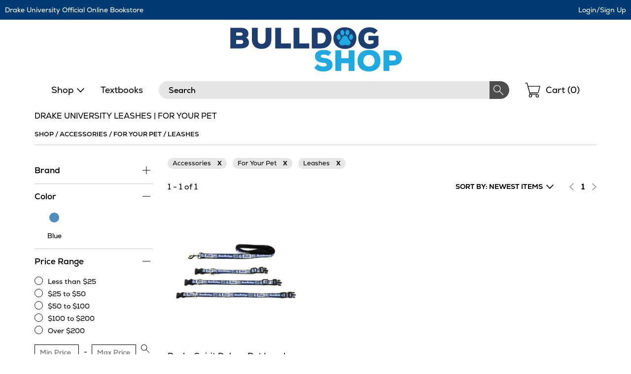

--- FILE ---
content_type: text/html
request_url: https://drake.ecampus.com/merch-results?cat1=Accessories&cat2=For%20Your%20Pet&cat3=Leashes
body_size: 17705
content:

<!DOCTYPE html>
<html lang="en">
<head>


<script>
// akam-sw.js install script version 1.3.6
"serviceWorker"in navigator&&"find"in[]&&function(){var e=new Promise(function(e){"complete"===document.readyState||!1?e():(window.addEventListener("load",function(){e()}),setTimeout(function(){"complete"!==document.readyState&&e()},1e4))}),n=window.akamServiceWorkerInvoked,r="1.3.6";if(n)aka3pmLog("akam-setup already invoked");else{window.akamServiceWorkerInvoked=!0,window.aka3pmLog=function(){window.akamServiceWorkerDebug&&console.log.apply(console,arguments)};function o(e){(window.BOOMR_mq=window.BOOMR_mq||[]).push(["addVar",{"sm.sw.s":e,"sm.sw.v":r}])}var i="/akam-sw.js",a=new Map;navigator.serviceWorker.addEventListener("message",function(e){var n,r,o=e.data;if(o.isAka3pm)if(o.command){var i=(n=o.command,(r=a.get(n))&&r.length>0?r.shift():null);i&&i(e.data.response)}else if(o.commandToClient)switch(o.commandToClient){case"enableDebug":window.akamServiceWorkerDebug||(window.akamServiceWorkerDebug=!0,aka3pmLog("Setup script debug enabled via service worker message"),v());break;case"boomerangMQ":o.payload&&(window.BOOMR_mq=window.BOOMR_mq||[]).push(o.payload)}aka3pmLog("akam-sw message: "+JSON.stringify(e.data))});var t=function(e){return new Promise(function(n){var r,o;r=e.command,o=n,a.has(r)||a.set(r,[]),a.get(r).push(o),navigator.serviceWorker.controller&&(e.isAka3pm=!0,navigator.serviceWorker.controller.postMessage(e))})},c=function(e){return t({command:"navTiming",navTiming:e})},s=null,m={},d=function(){var e=i;return s&&(e+="?othersw="+encodeURIComponent(s)),function(e,n){return new Promise(function(r,i){aka3pmLog("Registering service worker with URL: "+e),navigator.serviceWorker.register(e,n).then(function(e){aka3pmLog("ServiceWorker registration successful with scope: ",e.scope),r(e),o(1)}).catch(function(e){aka3pmLog("ServiceWorker registration failed: ",e),o(0),i(e)})})}(e,m)},g=navigator.serviceWorker.__proto__.register;if(navigator.serviceWorker.__proto__.register=function(n,r){return n.includes(i)?g.call(this,n,r):(aka3pmLog("Overriding registration of service worker for: "+n),s=new URL(n,window.location.href),m=r,navigator.serviceWorker.controller?new Promise(function(n,r){var o=navigator.serviceWorker.controller.scriptURL;if(o.includes(i)){var a=encodeURIComponent(s);o.includes(a)?(aka3pmLog("Cancelling registration as we already integrate other SW: "+s),navigator.serviceWorker.getRegistration().then(function(e){n(e)})):e.then(function(){aka3pmLog("Unregistering existing 3pm service worker"),navigator.serviceWorker.getRegistration().then(function(e){e.unregister().then(function(){return d()}).then(function(e){n(e)}).catch(function(e){r(e)})})})}else aka3pmLog("Cancelling registration as we already have akam-sw.js installed"),navigator.serviceWorker.getRegistration().then(function(e){n(e)})}):g.call(this,n,r))},navigator.serviceWorker.controller){var u=navigator.serviceWorker.controller.scriptURL;u.includes("/akam-sw.js")||u.includes("/akam-sw-preprod.js")||u.includes("/threepm-sw.js")||(aka3pmLog("Detected existing service worker. Removing and re-adding inside akam-sw.js"),s=new URL(u,window.location.href),e.then(function(){navigator.serviceWorker.getRegistration().then(function(e){m={scope:e.scope},e.unregister(),d()})}))}else e.then(function(){window.akamServiceWorkerPreprod&&(i="/akam-sw-preprod.js"),d()});if(window.performance){var w=window.performance.timing,l=w.responseEnd-w.responseStart;c(l)}e.then(function(){t({command:"pageLoad"})});var k=!1;function v(){window.akamServiceWorkerDebug&&!k&&(k=!0,aka3pmLog("Initializing debug functions at window scope"),window.aka3pmInjectSwPolicy=function(e){return t({command:"updatePolicy",policy:e})},window.aka3pmDisableInjectedPolicy=function(){return t({command:"disableInjectedPolicy"})},window.aka3pmDeleteInjectedPolicy=function(){return t({command:"deleteInjectedPolicy"})},window.aka3pmGetStateAsync=function(){return t({command:"getState"})},window.aka3pmDumpState=function(){aka3pmGetStateAsync().then(function(e){aka3pmLog(JSON.stringify(e,null,"\t"))})},window.aka3pmInjectTiming=function(e){return c(e)},window.aka3pmUpdatePolicyFromNetwork=function(){return t({command:"pullPolicyFromNetwork"})})}v()}}();</script>
<script type="text/javascript">
    window.dataLayer = window.dataLayer || []; //Clear dataLayer
    dataLayer.push({
        school_identifier: "6594",
        school_name: "drake"
    });

</script>

<script type="text/javascript">
    window.dataLayer = window.dataLayer || []; //Clear dataLayer
    dataLayer.push({
        store_id: "0",
        
            store_slug: "home"
        
    });
</script>



<script type="text/javascript">
    window.dataLayer = window.dataLayer || []; //Clear dataLayer
    dataLayer.push({
        BestDealEnabled: 0,
        BestDealOption: 'standard',
        BestDealToggleState: 0
    });
</script>

<!-- Google Tag Manager -->
<script>(function(w,d,s,l,i){w[l]=w[l]||[];w[l].push({'gtm.start':
new Date().getTime(),event:'gtm.js'});var f=d.getElementsByTagName(s)[0],
j=d.createElement(s),dl=l!='dataLayer'?'&l='+l:'';j.async=true;j.src=
'https://www.googletagmanager.com/gtm.js?id='+i+dl;f.parentNode.insertBefore(j,f);
})(window,document,'script','dataLayer','GTM-KS7GFR5');</script>
<!-- End Google Tag Manager -->



<meta http-equiv="Content-Type" content="text/html; charset=utf-8" />

<meta name="description" content="Shop affordable textbooks and course materials for Drake University. Save on new, used, and digital textbooks. Get started today!" />

<title>Drake University Online Bookstore</title>

    <link rel="apple-touch-icon" sizes="57x57" href="https://simages.ecampus.com/images/vbs/icons/apple-icon-57x57.png">
    <link rel="apple-touch-icon" sizes="60x60" href="https://simages.ecampus.com/images/vbs/icons/apple-icon-60x60.png">
    <link rel="apple-touch-icon" sizes="72x72" href="https://simages.ecampus.com/images/vbs/icons/apple-icon-72x72.png">
    <link rel="apple-touch-icon" sizes="76x76" href="https://simages.ecampus.com/images/vbs/icons/apple-icon-76x76.png">
    <link rel="apple-touch-icon" sizes="114x114" href="https://simages.ecampus.com/images/vbs/icons/apple-icon-114x114.png">
    <link rel="apple-touch-icon" sizes="120x120" href="https://simages.ecampus.com/images/vbs/icons/apple-icon-120x120.png">
    <link rel="apple-touch-icon" sizes="144x144" href="https://simages.ecampus.com/images/vbs/icons/apple-icon-144x144.png">
    <link rel="apple-touch-icon" sizes="152x152" href="https://simages.ecampus.com/images/vbs/icons/apple-icon-152x152.png">
    <link rel="apple-touch-icon" sizes="180x180" href="https://simages.ecampus.com/images/vbs/icons/apple-icon-180x180.png">
    <link rel="icon" type="image/png" sizes="192x192"  href="https://simages.ecampus.com/images/vbs/icons/android-icon-192x192.png">
    <link rel="icon" type="image/png" sizes="32x32" href="https://simages.ecampus.com/images/vbs/icons/favicon-32x32.png">
    <link rel="icon" type="image/png" sizes="96x96" href="https://simages.ecampus.com/images/vbs/icons/favicon-96x96.png">
    <link rel="icon" type="image/png" sizes="16x16" href="https://simages.ecampus.com/images/vbs/icons/favicon-16x16.png">

<link rel="manifest" href="https://simages.ecampus.com/images/vbs/icons/manifest.json">
<meta name="msapplication-TileColor" content="#ffffff">
<meta name="msapplication-TileImage" content="https://simages.ecampus.com/images/vbs/icons/ms-icon-144x144.png">
<meta name="theme-color" content="#ffffff">

  <meta name="viewport" content="width=device-width, initial-scale=1">
<META name="robots" content="index,follow"><link rel="canonical" href=""/><meta name="Description" content="">

<link href="/Content/bootstrap.css?v=1" rel="stylesheet" />
<link href="/Content/bootstrap-theme.css" rel="stylesheet" />
<link rel="stylesheet" type="text/css" href="/include/css/styles_121120251115/6594" />



<link rel="stylesheet" type="text/css" href="/include/css/magnific_111120241613" />
<link rel="stylesheet" type="text/css" href="/include/css/animate.css" />
<link href="/include/css/jquery-ui.css" rel="stylesheet" type="text/css" />

<!-- HTML5 shim and Respond.js for IE8 support of HTML5 elements and media queries -->
<!--[if lt IE 9]>
    <script src="https://oss.maxcdn.com/html5shiv/3.7.2/html5shiv.min.js" type="text/javascript"></script>
    <script src="https://oss.maxcdn.com/respond/1.4.2/respond.min.js" type="text/javascript"></script>
<![endif]-->

<script type="text/javascript" src="/include/js/modernizr.js"></script>
<script type="text/javascript" src="/include/js/conditional.js"></script>
<script type="text/javascript" src="/include/js/common-functions.js?v=20240708.1"></script>
<script type="text/javascript" src="/include/js/jquery-3.5.1.min.js"></script>
<script type="text/javascript" src="/scripts/bootstrap.js?v=bsu533"></script> 
<script type="text/javascript" src="/include/js/jquery.autocomplete.custom.js?v=jqu2"></script>
<script type="text/javascript" src="/include/js/magnific.js?v=a11y1"></script>
<script type="text/JavaScript" src="/include/js/tealeaf.sdk.js"></script>
<script type="text/javascript" src="/include/js/jquery.sessionTimeout.js?v=ada1"></script>


<script type="text/javascript">
var test_s_account = 'ecampus6594,ecampusprod,ecampustotalcontractschool';
</script>
<!-- SiteCatalyst code version: H.21.
Copyright 1996-2010 Adobe, Inc. All Rights Reserved More info available at http://www.omniture.com -->
<script type="text/javascript" src="//drake.ecampus.com/include/s_code.js"></script>
<script type="text/javascript" src="//drake.ecampus.com/include/mbox.js"></script>
<script type="text/javascript">
/* You may give each page an identifying name, server, and channel on the next lines. */
s.pageName=""
s.server=""
s.channel=""
s.pageType=""
s.prop1=""
s.prop2=""
s.prop3=""
s.prop4=""
s.prop5=""
/* Conversion Variables */
s.campaign=""
s.state=""
s.zip=""
s.events=""
s.products=""
s.purchaseID=""
s.eVar1=""
s.eVar2=""
s.eVar3=""
s.eVar4=""
s.eVar5=""
</script>

<script type="text/javascript">
// Make sure compatibility mode is not on.
var IE = IeVersion();

if (IE.CompatibilityMode) {
	document.location = "/compatibility";
}
</script>



<script>(window.BOOMR_mq=window.BOOMR_mq||[]).push(["addVar",{"rua.upush":"false","rua.cpush":"false","rua.upre":"false","rua.cpre":"false","rua.uprl":"false","rua.cprl":"false","rua.cprf":"false","rua.trans":"","rua.cook":"false","rua.ims":"false","rua.ufprl":"false","rua.cfprl":"false","rua.isuxp":"false","rua.texp":"norulematch","rua.ceh":"false","rua.ueh":"false","rua.ieh.st":"0"}]);</script>
                              <script>!function(a){var e="https://s.go-mpulse.net/boomerang/",t="addEventListener";if("False"=="True")a.BOOMR_config=a.BOOMR_config||{},a.BOOMR_config.PageParams=a.BOOMR_config.PageParams||{},a.BOOMR_config.PageParams.pci=!0,e="https://s2.go-mpulse.net/boomerang/";if(window.BOOMR_API_key="CGR8P-XKGKH-6NBTT-T9WCA-DQ76G",function(){function n(e){a.BOOMR_onload=e&&e.timeStamp||(new Date).getTime()}if(!a.BOOMR||!a.BOOMR.version&&!a.BOOMR.snippetExecuted){a.BOOMR=a.BOOMR||{},a.BOOMR.snippetExecuted=!0;var i,_,o,r=document.createElement("iframe");if(a[t])a[t]("load",n,!1);else if(a.attachEvent)a.attachEvent("onload",n);r.src="javascript:void(0)",r.title="",r.role="presentation",(r.frameElement||r).style.cssText="width:0;height:0;border:0;display:none;",o=document.getElementsByTagName("script")[0],o.parentNode.insertBefore(r,o);try{_=r.contentWindow.document}catch(O){i=document.domain,r.src="javascript:var d=document.open();d.domain='"+i+"';void(0);",_=r.contentWindow.document}_.open()._l=function(){var a=this.createElement("script");if(i)this.domain=i;a.id="boomr-if-as",a.src=e+"CGR8P-XKGKH-6NBTT-T9WCA-DQ76G",BOOMR_lstart=(new Date).getTime(),this.body.appendChild(a)},_.write("<bo"+'dy onload="document._l();">'),_.close()}}(),"".length>0)if(a&&"performance"in a&&a.performance&&"function"==typeof a.performance.setResourceTimingBufferSize)a.performance.setResourceTimingBufferSize();!function(){if(BOOMR=a.BOOMR||{},BOOMR.plugins=BOOMR.plugins||{},!BOOMR.plugins.AK){var e=""=="true"?1:0,t="",n="ck7srpaxyzbzw2lshwkq-f-d6f530668-clientnsv4-s.akamaihd.net",i="false"=="true"?2:1,_={"ak.v":"39","ak.cp":"556812","ak.ai":parseInt("361923",10),"ak.ol":"0","ak.cr":11,"ak.ipv":4,"ak.proto":"h2","ak.rid":"4b368fb4","ak.r":47376,"ak.a2":e,"ak.m":"a","ak.n":"essl","ak.bpcip":"18.191.40.0","ak.cport":38322,"ak.gh":"23.200.85.111","ak.quicv":"","ak.tlsv":"tls1.3","ak.0rtt":"","ak.0rtt.ed":"","ak.csrc":"-","ak.acc":"","ak.t":"1769094549","ak.ak":"hOBiQwZUYzCg5VSAfCLimQ==+HM/36qkjHu9dbLLZpPXWXx0CTuq4Q/PEX+OV30PoOEdkMJyp6f2sUydirCQfzzfk48elaRj5YZ9xi6/NnlOvHFp6TZCmusLfiFCW+J6Vh1Z+tPFY1ZmNvUOyScY51PHVx6YdbZi2B0uKg6N/l5vJnAsvEWdNECuCihmcUsbu4p03pdWANkqnhRQk1uvpOSDtmWhvaiohP9YPcnw/nMdmA59EDO7Pz/[base64]","ak.pv":"22","ak.dpoabenc":"","ak.tf":i};if(""!==t)_["ak.ruds"]=t;var o={i:!1,av:function(e){var t="http.initiator";if(e&&(!e[t]||"spa_hard"===e[t]))_["ak.feo"]=void 0!==a.aFeoApplied?1:0,BOOMR.addVar(_)},rv:function(){var a=["ak.bpcip","ak.cport","ak.cr","ak.csrc","ak.gh","ak.ipv","ak.m","ak.n","ak.ol","ak.proto","ak.quicv","ak.tlsv","ak.0rtt","ak.0rtt.ed","ak.r","ak.acc","ak.t","ak.tf"];BOOMR.removeVar(a)}};BOOMR.plugins.AK={akVars:_,akDNSPreFetchDomain:n,init:function(){if(!o.i){var a=BOOMR.subscribe;a("before_beacon",o.av,null,null),a("onbeacon",o.rv,null,null),o.i=!0}return this},is_complete:function(){return!0}}}}()}(window);</script></head>

<body>
	

<!-- Google Tag Manager (noscript) -->
<noscript><iframe src="https://www.googletagmanager.com/ns.html?id=GTM-KS7GFR5"
height="0" width="0" style="display:none;visibility:hidden"></iframe></noscript>
<!-- End Google Tag Manager (noscript) -->

<a href="#skipnavigation" class="sr-only sr-only-focusable">Skip Navigation</a>

<div class="tmplv2">
    <header role="banner">
        <div class="header-wrapper">
            <div class="title-bar without-logo">
                

                <div class="text">
                    
                            <a href="/default?store=0">Drake University Official Online Bookstore</a>
                        
                </div>

                <div class="account">
                    <div class="link">
                        
                            <a class="my-account" href="/sign-in?ltype=m">Login/Sign Up</a>
                        
                    </div>
                </div>
            </div>

            

            <div class="logo-row">
                <div class="mobi-nav">
                    
                        <button id="mobi-menu-button" class="mobi-nav-toggle" aria-expanded="false" aria-controls="mobi-menu" aria-label="Menu"></button>

                        
<div id="mobi-menu-container" class="mobi-nav-wrapper">
    <nav role="navigation" id="mobi-menu" aria-label="Main Menu" tabindex="-1">
        <ul id="mobi-nav-top" class="top-level-menu">
            <li class="current">
                <h2>MENU</h2><button class="close" aria-controls="mobi-menu" aria-label="Close Menu"></button>
            </li>

            <li class="shop">
                <button aria-expanded="false" aria-controls="mobi-nav-shop" class="expandable hoverable">Shop</button>
            </li>

            
                <li><a href="/shop-by-course" class="hoverable">Textbooks</a></li>
            

            <li>
                
                    <a href="/sign-in?ltype=m" class="hoverable">Login/Sign Up</a>
                
            </li>
        </ul>

        
            <ul id="mobi-nav-stores" class="expandable-menu" data-parent-menu="mobi-nav-top">
                <li class="current">
                    <button class="previous">Back</button>
                    <div class="current-nav">|<h2>Campus Locations</h2></div>
                    <button class="close" aria-controls="mobi-menu" aria-label="Close Menu"></button>
                </li>

                <li class="mobi"><a href="/default?store=0" class="hoverable">Home</a></li>
                <li class="full"><a href="/default?store=0" class="hoverable">Home</a></li>

                
            </ul>
        

        <ul id="mobi-nav-shop" class="expandable-menu" data-parent-menu="mobi-nav-top">
            <li class="current">
                <button class="previous">Back</button>
                <div class="current-nav">|<h2>Shop</h2></div>
                <button class="close" aria-controls="mobi-menu" aria-label="Close Menu"></button>
            </li>

            
                <li class="mobi"><button aria-expanded="false" aria-controls="mobi-nav-clothing" class="expandable hoverable">Clothing</button></li>
                <li class="full"><button aria-expanded="false" aria-controls="full-nav-clothing" class="expandable hoverable">Clothing</button></li>
            
                <li class="mobi"><button aria-expanded="false" aria-controls="mobi-nav-accessories" class="expandable hoverable">Accessories</button></li>
                <li class="full"><button aria-expanded="false" aria-controls="full-nav-accessories" class="expandable hoverable">Accessories</button></li>
            
                <li class="mobi"><button aria-expanded="false" aria-controls="mobi-nav-apple" class="expandable hoverable">Apple</button></li>
                <li class="full"><button aria-expanded="false" aria-controls="full-nav-apple" class="expandable hoverable">Apple</button></li>
            
                <li class="mobi"><button aria-expanded="false" aria-controls="mobi-nav-gifts" class="expandable hoverable">Gifts</button></li>
                <li class="full"><button aria-expanded="false" aria-controls="full-nav-gifts" class="expandable hoverable">Gifts</button></li>
            
                <li class="mobi"><button aria-expanded="false" aria-controls="mobi-nav-graduation" class="expandable hoverable">Graduation</button></li>
                <li class="full"><button aria-expanded="false" aria-controls="full-nav-graduation" class="expandable hoverable">Graduation</button></li>
            
                <li class="mobi"><button aria-expanded="false" aria-controls="mobi-nav-supplies" class="expandable hoverable">Supplies</button></li>
                <li class="full"><button aria-expanded="false" aria-controls="full-nav-supplies" class="expandable hoverable">Supplies</button></li>
            
                <li class="mobi"><button aria-expanded="false" aria-controls="mobi-nav-sale" class="expandable hoverable">Sale</button></li>
                <li class="full"><button aria-expanded="false" aria-controls="full-nav-sale" class="expandable hoverable">Sale</button></li>
            
        </ul>

        
            <ul id="mobi-nav-clothing" class="expandable-menu" data-parent-menu="mobi-nav-shop">
                <li class="current">
                    <button class="previous">Back</button>
                    <div class="current-nav">|<h2>Clothing</h2></div>
                    <button class="close" aria-controls="mobi-menu" aria-label="Close Menu"></button>
                </li>

                
                    <li><button aria-expanded="false" aria-controls="mobi-nav-clothing-kids" class="expandable hoverable">Kids</button></li>
                
                    <li><button aria-expanded="false" aria-controls="mobi-nav-clothing-men" class="expandable hoverable">Men</button></li>
                
                    <li><button aria-expanded="false" aria-controls="mobi-nav-clothing-women" class="expandable hoverable">Women</button></li>
                

                <li><a href="/merch-results?cat1=Clothing&cat2=" class="hoverable view-all">View All </a></li>
            </ul>
        
            <ul id="mobi-nav-accessories" class="expandable-menu" data-parent-menu="mobi-nav-shop">
                <li class="current">
                    <button class="previous">Back</button>
                    <div class="current-nav">|<h2>Accessories</h2></div>
                    <button class="close" aria-controls="mobi-menu" aria-label="Close Menu"></button>
                </li>

                
                    <li><button aria-expanded="false" aria-controls="mobi-nav-accessories-foryou" class="expandable hoverable">For You</button></li>
                
                    <li><button aria-expanded="false" aria-controls="mobi-nav-accessories-foryourcar" class="expandable hoverable">For Your Car</button></li>
                
                    <li><button aria-expanded="false" aria-controls="mobi-nav-accessories-foryourhome" class="expandable hoverable">For Your Home</button></li>
                
                    <li><button aria-expanded="false" aria-controls="mobi-nav-accessories-foryourpet" class="expandable hoverable">For Your Pet</button></li>
                

                <li><a href="/merch-results?cat1=Accessories&cat2=" class="hoverable view-all">View All </a></li>
            </ul>
        
            <ul id="mobi-nav-apple" class="expandable-menu" data-parent-menu="mobi-nav-shop">
                <li class="current">
                    <button class="previous">Back</button>
                    <div class="current-nav">|<h2>Apple</h2></div>
                    <button class="close" aria-controls="mobi-menu" aria-label="Close Menu"></button>
                </li>

                
                    <li><button aria-expanded="false" aria-controls="mobi-nav-apple-audio" class="expandable hoverable">Audio</button></li>
                

                <li><a href="/merch-results?cat1=Apple&cat2=" class="hoverable view-all">View All </a></li>
            </ul>
        
            <ul id="mobi-nav-gifts" class="expandable-menu" data-parent-menu="mobi-nav-shop">
                <li class="current">
                    <button class="previous">Back</button>
                    <div class="current-nav">|<h2>Gifts</h2></div>
                    <button class="close" aria-controls="mobi-menu" aria-label="Close Menu"></button>
                </li>

                
                    <li><button aria-expanded="false" aria-controls="mobi-nav-gifts-artwork" class="expandable hoverable">Artwork</button></li>
                
                    <li><button aria-expanded="false" aria-controls="mobi-nav-gifts-cookingessentials" class="expandable hoverable">Cooking Essentials</button></li>
                
                    <li><button aria-expanded="false" aria-controls="mobi-nav-gifts-games" class="expandable hoverable">Games</button></li>
                
                    <li><button aria-expanded="false" aria-controls="mobi-nav-gifts-holiday" class="expandable hoverable">Holiday</button></li>
                
                    <li><button aria-expanded="false" aria-controls="mobi-nav-gifts-mascot" class="expandable hoverable">Mascot</button></li>
                
                    <li><button aria-expanded="false" aria-controls="mobi-nav-gifts-outdoorrecreation" class="expandable hoverable">Outdoor/Recreation</button></li>
                
                    <li><button aria-expanded="false" aria-controls="mobi-nav-gifts-sporting" class="expandable hoverable">Sporting</button></li>
                

                <li><a href="/merch-results?cat1=Gifts&cat2=" class="hoverable view-all">View All </a></li>
            </ul>
        
            <ul id="mobi-nav-graduation" class="expandable-menu" data-parent-menu="mobi-nav-shop">
                <li class="current">
                    <button class="previous">Back</button>
                    <div class="current-nav">|<h2>Graduation</h2></div>
                    <button class="close" aria-controls="mobi-menu" aria-label="Close Menu"></button>
                </li>

                
                    <li><button aria-expanded="false" aria-controls="mobi-nav-graduation-graduationgifts" class="expandable hoverable">Graduation Gifts</button></li>
                

                <li><a href="/merch-results?cat1=Graduation&cat2=" class="hoverable view-all">View All </a></li>
            </ul>
        
            <ul id="mobi-nav-supplies" class="expandable-menu" data-parent-menu="mobi-nav-shop">
                <li class="current">
                    <button class="previous">Back</button>
                    <div class="current-nav">|<h2>Supplies</h2></div>
                    <button class="close" aria-controls="mobi-menu" aria-label="Close Menu"></button>
                </li>

                
                    <li><button aria-expanded="false" aria-controls="mobi-nav-supplies-officesupplies" class="expandable hoverable">Office Supplies</button></li>
                
                    <li><button aria-expanded="false" aria-controls="mobi-nav-supplies-schoolsupplies" class="expandable hoverable">School Supplies</button></li>
                

                <li><a href="/merch-results?cat1=Supplies&cat2=" class="hoverable view-all">View All </a></li>
            </ul>
        
            <ul id="mobi-nav-sale" class="expandable-menu" data-parent-menu="mobi-nav-shop">
                <li class="current">
                    <button class="previous">Back</button>
                    <div class="current-nav">|<h2>Sale</h2></div>
                    <button class="close" aria-controls="mobi-menu" aria-label="Close Menu"></button>
                </li>
                
                    <li><button aria-expanded="false" aria-controls="mobi-nav-sale-clothing" class="expandable hoverable">Clothing</button></li>
                

                <li><a href="/merch-results?sale=1" class="hoverable view-all">View All Sale Items</a></li>
            </ul>
        

        <div class="mega-menu">
            

                <div id="full-nav-clothing" class="full-wrapper">
                    

                        <div class="category">
                            <h2 class="category-heading"><a href="/merch-results?cat1=Clothing&cat2=Kids">Kids</a></h2>
                            <ul id="mobi-nav-clothing-kids" class="expandable-menu" data-parent-menu="mobi-nav-clothing">
                                <li class="current">
                                    <button class="previous">Back</button>
                                    <div class="current-nav">|<h2><a href="/merch-results?cat1=Clothing&cat2=Kids">Kids</a></h2></div>
                                    <button class="close" aria-controls="mobi-menu" aria-label="Close Menu"></button>
                                </li>

                                
                                    <li class="focusPadding"><a href="/merch-results?cat1=Clothing&cat2=Kids&cat3=Bottoms" class="hoverable">Bottoms</a></li>
                                
                                    <li class="focusPadding"><a href="/merch-results?cat1=Clothing&cat2=Kids&cat3=For You" class="hoverable">For You</a></li>
                                
                                    <li class="focusPadding"><a href="/merch-results?cat1=Clothing&cat2=Kids&cat3=Headwear" class="hoverable">Headwear</a></li>
                                
                                    <li class="focusPadding"><a href="/merch-results?cat1=Clothing&cat2=Kids&cat3=Hoodies" class="hoverable">Hoodies</a></li>
                                
                                    <li class="focusPadding"><a href="/merch-results?cat1=Clothing&cat2=Kids&cat3=Onesies" class="hoverable">Onesies</a></li>
                                
                                    <li class="focusPadding"><a href="/merch-results?cat1=Clothing&cat2=Kids&cat3=Outerwear" class="hoverable">Outerwear</a></li>
                                
                                    <li class="focusPadding"><a href="/merch-results?cat1=Clothing&cat2=Kids&cat3=Shirts" class="hoverable">Shirts</a></li>
                                
                                    <li class="focusPadding"><a href="/merch-results?cat1=Clothing&cat2=Kids&cat3=Sweatshirts" class="hoverable">Sweatshirts</a></li>
                                
                            </ul>
                        </div>
                    

                        <div class="category">
                            <h2 class="category-heading"><a href="/merch-results?cat1=Clothing&cat2=Men">Men</a></h2>
                            <ul id="mobi-nav-clothing-men" class="expandable-menu" data-parent-menu="mobi-nav-clothing">
                                <li class="current">
                                    <button class="previous">Back</button>
                                    <div class="current-nav">|<h2><a href="/merch-results?cat1=Clothing&cat2=Men">Men</a></h2></div>
                                    <button class="close" aria-controls="mobi-menu" aria-label="Close Menu"></button>
                                </li>

                                
                                    <li class="focusPadding"><a href="/merch-results?cat1=Clothing&cat2=Men&cat3=Bottoms" class="hoverable">Bottoms</a></li>
                                
                                    <li class="focusPadding"><a href="/merch-results?cat1=Clothing&cat2=Men&cat3=For You" class="hoverable">For You</a></li>
                                
                                    <li class="focusPadding"><a href="/merch-results?cat1=Clothing&cat2=Men&cat3=Headwear" class="hoverable">Headwear</a></li>
                                
                                    <li class="focusPadding"><a href="/merch-results?cat1=Clothing&cat2=Men&cat3=Hoodies" class="hoverable">Hoodies</a></li>
                                
                                    <li class="focusPadding"><a href="/merch-results?cat1=Clothing&cat2=Men&cat3=Outerwear" class="hoverable">Outerwear</a></li>
                                
                                    <li class="focusPadding"><a href="/merch-results?cat1=Clothing&cat2=Men&cat3=Pants" class="hoverable">Pants</a></li>
                                
                                    <li class="focusPadding"><a href="/merch-results?cat1=Clothing&cat2=Men&cat3=Polos" class="hoverable">Polos</a></li>
                                
                                    <li class="focusPadding"><a href="/merch-results?cat1=Clothing&cat2=Men&cat3=Quarter Zips" class="hoverable">Quarter Zips</a></li>
                                
                                    <li class="focusPadding"><a href="/merch-results?cat1=Clothing&cat2=Men&cat3=Shirts" class="hoverable">Shirts</a></li>
                                
                                    <li class="focusPadding"><a href="/merch-results?cat1=Clothing&cat2=Men&cat3=Sweatshirts" class="hoverable">Sweatshirts</a></li>
                                
                                    <li class="focusPadding"><a href="/merch-results?cat1=Clothing&cat2=Men&cat3=T-Shirts" class="hoverable">T-Shirts</a></li>
                                
                            </ul>
                        </div>
                    

                        <div class="category">
                            <h2 class="category-heading"><a href="/merch-results?cat1=Clothing&cat2=Women">Women</a></h2>
                            <ul id="mobi-nav-clothing-women" class="expandable-menu" data-parent-menu="mobi-nav-clothing">
                                <li class="current">
                                    <button class="previous">Back</button>
                                    <div class="current-nav">|<h2><a href="/merch-results?cat1=Clothing&cat2=Women">Women</a></h2></div>
                                    <button class="close" aria-controls="mobi-menu" aria-label="Close Menu"></button>
                                </li>

                                
                                    <li class="focusPadding"><a href="/merch-results?cat1=Clothing&cat2=Women&cat3=Bottoms" class="hoverable">Bottoms</a></li>
                                
                                    <li class="focusPadding"><a href="/merch-results?cat1=Clothing&cat2=Women&cat3=Headwear" class="hoverable">Headwear</a></li>
                                
                                    <li class="focusPadding"><a href="/merch-results?cat1=Clothing&cat2=Women&cat3=Hoodies" class="hoverable">Hoodies</a></li>
                                
                                    <li class="focusPadding"><a href="/merch-results?cat1=Clothing&cat2=Women&cat3=Outerwear" class="hoverable">Outerwear</a></li>
                                
                                    <li class="focusPadding"><a href="/merch-results?cat1=Clothing&cat2=Women&cat3=Pants" class="hoverable">Pants</a></li>
                                
                                    <li class="focusPadding"><a href="/merch-results?cat1=Clothing&cat2=Women&cat3=Shirts" class="hoverable">Shirts</a></li>
                                
                                    <li class="focusPadding"><a href="/merch-results?cat1=Clothing&cat2=Women&cat3=Sweatshirts" class="hoverable">Sweatshirts</a></li>
                                
                            </ul>
                        </div>
                    

                    <div class="category full">
                        <ul id="mobi-nav-clothing-view-all">
                            <li><a href="/merch-results?cat1=Clothing" class="view-all">View All Clothing ></a></li>
                            
                                <li class="other"><a href="/merch-results?coll=79" class="hoverable">The Drake Athletic Collection</a></li>
                                <li class="other"><a href="/merch-results?coll=95" class="hoverable">The Drake Relays Collection</a></li>
                                <li class="other"><a href="/merch-results?coll=98" class="hoverable">Custom Items</a></li>
                            
                        </ul>
                    </div>
                </div>
            

                <div id="full-nav-accessories" class="full-wrapper">
                    

                        <div class="category">
                            <h2 class="category-heading"><a href="/merch-results?cat1=Accessories&cat2=For You">For You</a></h2>
                            <ul id="mobi-nav-accessories-foryou" class="expandable-menu" data-parent-menu="mobi-nav-accessories">
                                <li class="current">
                                    <button class="previous">Back</button>
                                    <div class="current-nav">|<h2><a href="/merch-results?cat1=Accessories&cat2=For You">For You</a></h2></div>
                                    <button class="close" aria-controls="mobi-menu" aria-label="Close Menu"></button>
                                </li>

                                
                                    <li class="focusPadding"><a href="/merch-results?cat1=Accessories&cat2=For You&cat3=Accessories" class="hoverable">Accessories</a></li>
                                
                                    <li class="focusPadding"><a href="/merch-results?cat1=Accessories&cat2=For You&cat3=Bags" class="hoverable">Bags</a></li>
                                
                                    <li class="focusPadding"><a href="/merch-results?cat1=Accessories&cat2=For You&cat3=Decals" class="hoverable">Decals</a></li>
                                
                                    <li class="focusPadding"><a href="/merch-results?cat1=Accessories&cat2=For You&cat3=Drinkware" class="hoverable">Drinkware</a></li>
                                
                                    <li class="focusPadding"><a href="/merch-results?cat1=Accessories&cat2=For You&cat3=Fan Gear" class="hoverable">Fan Gear</a></li>
                                
                                    <li class="focusPadding"><a href="/merch-results?cat1=Accessories&cat2=For You&cat3=Gloves" class="hoverable">Gloves</a></li>
                                
                                    <li class="focusPadding"><a href="/merch-results?cat1=Accessories&cat2=For You&cat3=Golf Balls" class="hoverable">Golf Balls</a></li>
                                
                                    <li class="focusPadding"><a href="/merch-results?cat1=Accessories&cat2=For You&cat3=Headwear" class="hoverable">Headwear</a></li>
                                
                                    <li class="focusPadding"><a href="/merch-results?cat1=Accessories&cat2=For You&cat3=ID Holders" class="hoverable">ID Holders</a></li>
                                
                                    <li class="focusPadding"><a href="/merch-results?cat1=Accessories&cat2=For You&cat3=Jewelry" class="hoverable">Jewelry</a></li>
                                
                                    <li class="focusPadding"><a href="/merch-results?cat1=Accessories&cat2=For You&cat3=Keychains" class="hoverable">Keychains</a></li>
                                
                                    <li class="focusPadding"><a href="/merch-results?cat1=Accessories&cat2=For You&cat3=Knitwear" class="hoverable">Knitwear</a></li>
                                
                                    <li class="focusPadding"><a href="/merch-results?cat1=Accessories&cat2=For You&cat3=Lanyards" class="hoverable">Lanyards</a></li>
                                
                                    <li class="focusPadding"><a href="/merch-results?cat1=Accessories&cat2=For You&cat3=Pennants" class="hoverable">Pennants</a></li>
                                
                                    <li class="focusPadding"><a href="/merch-results?cat1=Accessories&cat2=For You&cat3=Scarves" class="hoverable">Scarves</a></li>
                                
                                    <li class="focusPadding"><a href="/merch-results?cat1=Accessories&cat2=For You&cat3=Socks" class="hoverable">Socks</a></li>
                                
                                    <li class="focusPadding"><a href="/merch-results?cat1=Accessories&cat2=For You&cat3=Stickers" class="hoverable">Stickers</a></li>
                                
                                    <li class="focusPadding"><a href="/merch-results?cat1=Accessories&cat2=For You&cat3=Temporary Tattoos" class="hoverable">Temporary Tattoos</a></li>
                                
                                    <li class="focusPadding"><a href="/merch-results?cat1=Accessories&cat2=For You&cat3=Umbrellas" class="hoverable">Umbrellas</a></li>
                                
                            </ul>
                        </div>
                    

                        <div class="category">
                            <h2 class="category-heading"><a href="/merch-results?cat1=Accessories&cat2=For Your Car">For Your Car</a></h2>
                            <ul id="mobi-nav-accessories-foryourcar" class="expandable-menu" data-parent-menu="mobi-nav-accessories">
                                <li class="current">
                                    <button class="previous">Back</button>
                                    <div class="current-nav">|<h2><a href="/merch-results?cat1=Accessories&cat2=For Your Car">For Your Car</a></h2></div>
                                    <button class="close" aria-controls="mobi-menu" aria-label="Close Menu"></button>
                                </li>

                                
                                    <li class="focusPadding"><a href="/merch-results?cat1=Accessories&cat2=For Your Car&cat3=Coasters" class="hoverable">Coasters</a></li>
                                
                                    <li class="focusPadding"><a href="/merch-results?cat1=Accessories&cat2=For Your Car&cat3=Decals" class="hoverable">Decals</a></li>
                                
                                    <li class="focusPadding"><a href="/merch-results?cat1=Accessories&cat2=For Your Car&cat3=License Plates" class="hoverable">License Plates</a></li>
                                
                                    <li class="focusPadding"><a href="/merch-results?cat1=Accessories&cat2=For Your Car&cat3=Magnets" class="hoverable">Magnets</a></li>
                                
                            </ul>
                        </div>
                    

                        <div class="category">
                            <h2 class="category-heading"><a href="/merch-results?cat1=Accessories&cat2=For Your Home">For Your Home</a></h2>
                            <ul id="mobi-nav-accessories-foryourhome" class="expandable-menu" data-parent-menu="mobi-nav-accessories">
                                <li class="current">
                                    <button class="previous">Back</button>
                                    <div class="current-nav">|<h2><a href="/merch-results?cat1=Accessories&cat2=For Your Home">For Your Home</a></h2></div>
                                    <button class="close" aria-controls="mobi-menu" aria-label="Close Menu"></button>
                                </li>

                                
                                    <li class="focusPadding"><a href="/merch-results?cat1=Accessories&cat2=For Your Home&cat3=Bags" class="hoverable">Bags</a></li>
                                
                                    <li class="focusPadding"><a href="/merch-results?cat1=Accessories&cat2=For Your Home&cat3=Banners" class="hoverable">Banners</a></li>
                                
                                    <li class="focusPadding"><a href="/merch-results?cat1=Accessories&cat2=For Your Home&cat3=Blankets" class="hoverable">Blankets</a></li>
                                
                                    <li class="focusPadding"><a href="/merch-results?cat1=Accessories&cat2=For Your Home&cat3=Books" class="hoverable">Books</a></li>
                                
                                    <li class="focusPadding"><a href="/merch-results?cat1=Accessories&cat2=For Your Home&cat3=Decals" class="hoverable">Decals</a></li>
                                
                                    <li class="focusPadding"><a href="/merch-results?cat1=Accessories&cat2=For Your Home&cat3=Decor" class="hoverable">Decor</a></li>
                                
                                    <li class="focusPadding"><a href="/merch-results?cat1=Accessories&cat2=For Your Home&cat3=Drinkware" class="hoverable">Drinkware</a></li>
                                
                                    <li class="focusPadding"><a href="/merch-results?cat1=Accessories&cat2=For Your Home&cat3=Flags" class="hoverable">Flags</a></li>
                                
                                    <li class="focusPadding"><a href="/merch-results?cat1=Accessories&cat2=For Your Home&cat3=Frames" class="hoverable">Frames</a></li>
                                
                                    <li class="focusPadding"><a href="/merch-results?cat1=Accessories&cat2=For Your Home&cat3=Magnets" class="hoverable">Magnets</a></li>
                                
                                    <li class="focusPadding"><a href="/merch-results?cat1=Accessories&cat2=For Your Home&cat3=Pennants" class="hoverable">Pennants</a></li>
                                
                                    <li class="focusPadding"><a href="/merch-results?cat1=Accessories&cat2=For Your Home&cat3=Pillows" class="hoverable">Pillows</a></li>
                                
                                    <li class="focusPadding"><a href="/merch-results?cat1=Accessories&cat2=For Your Home&cat3=Rugs" class="hoverable">Rugs</a></li>
                                
                                    <li class="focusPadding"><a href="/merch-results?cat1=Accessories&cat2=For Your Home&cat3=Stickers" class="hoverable">Stickers</a></li>
                                
                            </ul>
                        </div>
                    

                        <div class="category">
                            <h2 class="category-heading"><a href="/merch-results?cat1=Accessories&cat2=For Your Pet">For Your Pet</a></h2>
                            <ul id="mobi-nav-accessories-foryourpet" class="expandable-menu" data-parent-menu="mobi-nav-accessories">
                                <li class="current">
                                    <button class="previous">Back</button>
                                    <div class="current-nav">|<h2><a href="/merch-results?cat1=Accessories&cat2=For Your Pet">For Your Pet</a></h2></div>
                                    <button class="close" aria-controls="mobi-menu" aria-label="Close Menu"></button>
                                </li>

                                
                                    <li class="focusPadding"><a href="/merch-results?cat1=Accessories&cat2=For Your Pet&cat3=Bandanas" class="hoverable">Bandanas</a></li>
                                
                                    <li class="focusPadding"><a href="/merch-results?cat1=Accessories&cat2=For Your Pet&cat3=Collars" class="hoverable">Collars</a></li>
                                
                                    <li class="focusPadding"><a href="/merch-results?cat1=Accessories&cat2=For Your Pet&cat3=Leashes" class="hoverable">Leashes</a></li>
                                
                                    <li class="focusPadding"><a href="/merch-results?cat1=Accessories&cat2=For Your Pet&cat3=Toys" class="hoverable">Toys</a></li>
                                
                            </ul>
                        </div>
                    

                    <div class="category full">
                        <ul id="mobi-nav-accessories-view-all">
                            <li><a href="/merch-results?cat1=Accessories" class="view-all">View All Accessories ></a></li>
                            
                        </ul>
                    </div>
                </div>
            

                <div id="full-nav-apple" class="full-wrapper">
                    

                        <div class="category">
                            <h2 class="category-heading"><a href="/merch-results?cat1=Apple&cat2=Audio">Audio</a></h2>
                            <ul id="mobi-nav-apple-audio" class="expandable-menu" data-parent-menu="mobi-nav-apple">
                                <li class="current">
                                    <button class="previous">Back</button>
                                    <div class="current-nav">|<h2><a href="/merch-results?cat1=Apple&cat2=Audio">Audio</a></h2></div>
                                    <button class="close" aria-controls="mobi-menu" aria-label="Close Menu"></button>
                                </li>

                                
                                    <li class="focusPadding"><a href="/merch-results?cat1=Apple&cat2=Audio&cat3=EarPods" class="hoverable">EarPods</a></li>
                                
                            </ul>
                        </div>
                    

                    <div class="category full">
                        <ul id="mobi-nav-apple-view-all">
                            <li><a href="/merch-results?cat1=Apple" class="view-all">View All Apple ></a></li>
                            
                        </ul>
                    </div>
                </div>
            

                <div id="full-nav-gifts" class="full-wrapper">
                    

                        <div class="category">
                            <h2 class="category-heading"><a href="/merch-results?cat1=Gifts&cat2=Artwork">Artwork</a></h2>
                            <ul id="mobi-nav-gifts-artwork" class="expandable-menu" data-parent-menu="mobi-nav-gifts">
                                <li class="current">
                                    <button class="previous">Back</button>
                                    <div class="current-nav">|<h2><a href="/merch-results?cat1=Gifts&cat2=Artwork">Artwork</a></h2></div>
                                    <button class="close" aria-controls="mobi-menu" aria-label="Close Menu"></button>
                                </li>

                                
                                    <li class="focusPadding"><a href="/merch-results?cat1=Gifts&cat2=Artwork&cat3=Ornaments" class="hoverable">Ornaments</a></li>
                                
                                    <li class="focusPadding"><a href="/merch-results?cat1=Gifts&cat2=Artwork&cat3=Postcards" class="hoverable">Postcards</a></li>
                                
                                    <li class="focusPadding"><a href="/merch-results?cat1=Gifts&cat2=Artwork&cat3=Signs" class="hoverable">Signs</a></li>
                                
                            </ul>
                        </div>
                    

                        <div class="category">
                            <h2 class="category-heading"><a href="/merch-results?cat1=Gifts&cat2=Cooking Essentials">Cooking Essentials</a></h2>
                            <ul id="mobi-nav-gifts-cookingessentials" class="expandable-menu" data-parent-menu="mobi-nav-gifts">
                                <li class="current">
                                    <button class="previous">Back</button>
                                    <div class="current-nav">|<h2><a href="/merch-results?cat1=Gifts&cat2=Cooking Essentials">Cooking Essentials</a></h2></div>
                                    <button class="close" aria-controls="mobi-menu" aria-label="Close Menu"></button>
                                </li>

                                
                                    <li class="focusPadding"><a href="/merch-results?cat1=Gifts&cat2=Cooking Essentials&cat3=Coolers" class="hoverable">Coolers</a></li>
                                
                            </ul>
                        </div>
                    

                        <div class="category">
                            <h2 class="category-heading"><a href="/merch-results?cat1=Gifts&cat2=Games">Games</a></h2>
                            <ul id="mobi-nav-gifts-games" class="expandable-menu" data-parent-menu="mobi-nav-gifts">
                                <li class="current">
                                    <button class="previous">Back</button>
                                    <div class="current-nav">|<h2><a href="/merch-results?cat1=Gifts&cat2=Games">Games</a></h2></div>
                                    <button class="close" aria-controls="mobi-menu" aria-label="Close Menu"></button>
                                </li>

                                
                                    <li class="focusPadding"><a href="/merch-results?cat1=Gifts&cat2=Games&cat3=Balls" class="hoverable">Balls</a></li>
                                
                                    <li class="focusPadding"><a href="/merch-results?cat1=Gifts&cat2=Games&cat3=Cards" class="hoverable">Cards</a></li>
                                
                            </ul>
                        </div>
                    

                        <div class="category">
                            <h2 class="category-heading"><a href="/merch-results?cat1=Gifts&cat2=Holiday">Holiday</a></h2>
                            <ul id="mobi-nav-gifts-holiday" class="expandable-menu" data-parent-menu="mobi-nav-gifts">
                                <li class="current">
                                    <button class="previous">Back</button>
                                    <div class="current-nav">|<h2><a href="/merch-results?cat1=Gifts&cat2=Holiday">Holiday</a></h2></div>
                                    <button class="close" aria-controls="mobi-menu" aria-label="Close Menu"></button>
                                </li>

                                
                                    <li class="focusPadding"><a href="/merch-results?cat1=Gifts&cat2=Holiday&cat3=Ornaments" class="hoverable">Ornaments</a></li>
                                
                            </ul>
                        </div>
                    

                        <div class="category">
                            <h2 class="category-heading"><a href="/merch-results?cat1=Gifts&cat2=Mascot">Mascot</a></h2>
                            <ul id="mobi-nav-gifts-mascot" class="expandable-menu" data-parent-menu="mobi-nav-gifts">
                                <li class="current">
                                    <button class="previous">Back</button>
                                    <div class="current-nav">|<h2><a href="/merch-results?cat1=Gifts&cat2=Mascot">Mascot</a></h2></div>
                                    <button class="close" aria-controls="mobi-menu" aria-label="Close Menu"></button>
                                </li>

                                
                                    <li class="focusPadding"><a href="/merch-results?cat1=Gifts&cat2=Mascot&cat3=Plushies" class="hoverable">Plushies</a></li>
                                
                            </ul>
                        </div>
                    

                        <div class="category">
                            <h2 class="category-heading"><a href="/merch-results?cat1=Gifts&cat2=Outdoor/Recreation">Outdoor/Recreation</a></h2>
                            <ul id="mobi-nav-gifts-outdoorrecreation" class="expandable-menu" data-parent-menu="mobi-nav-gifts">
                                <li class="current">
                                    <button class="previous">Back</button>
                                    <div class="current-nav">|<h2><a href="/merch-results?cat1=Gifts&cat2=Outdoor/Recreation">Outdoor/Recreation</a></h2></div>
                                    <button class="close" aria-controls="mobi-menu" aria-label="Close Menu"></button>
                                </li>

                                
                                    <li class="focusPadding"><a href="/merch-results?cat1=Gifts&cat2=Outdoor/Recreation&cat3=Tailgate" class="hoverable">Tailgate</a></li>
                                
                            </ul>
                        </div>
                    

                        <div class="category">
                            <h2 class="category-heading"><a href="/merch-results?cat1=Gifts&cat2=Sporting">Sporting</a></h2>
                            <ul id="mobi-nav-gifts-sporting" class="expandable-menu" data-parent-menu="mobi-nav-gifts">
                                <li class="current">
                                    <button class="previous">Back</button>
                                    <div class="current-nav">|<h2><a href="/merch-results?cat1=Gifts&cat2=Sporting">Sporting</a></h2></div>
                                    <button class="close" aria-controls="mobi-menu" aria-label="Close Menu"></button>
                                </li>

                                
                                    <li class="focusPadding"><a href="/merch-results?cat1=Gifts&cat2=Sporting&cat3=Fan Gear" class="hoverable">Fan Gear</a></li>
                                
                                    <li class="focusPadding"><a href="/merch-results?cat1=Gifts&cat2=Sporting&cat3=Golf" class="hoverable">Golf</a></li>
                                
                                    <li class="focusPadding"><a href="/merch-results?cat1=Gifts&cat2=Sporting&cat3=Stadium Seats" class="hoverable">Stadium Seats</a></li>
                                
                            </ul>
                        </div>
                    

                    <div class="category full">
                        <ul id="mobi-nav-gifts-view-all">
                            <li><a href="/merch-results?cat1=Gifts" class="view-all">View All Gifts ></a></li>
                            
                        </ul>
                    </div>
                </div>
            

                <div id="full-nav-graduation" class="full-wrapper">
                    

                        <div class="category">
                            <h2 class="category-heading"><a href="/merch-results?cat1=Graduation&cat2=Graduation Gifts">Graduation Gifts</a></h2>
                            <ul id="mobi-nav-graduation-graduationgifts" class="expandable-menu" data-parent-menu="mobi-nav-graduation">
                                <li class="current">
                                    <button class="previous">Back</button>
                                    <div class="current-nav">|<h2><a href="/merch-results?cat1=Graduation&cat2=Graduation Gifts">Graduation Gifts</a></h2></div>
                                    <button class="close" aria-controls="mobi-menu" aria-label="Close Menu"></button>
                                </li>

                                
                                    <li class="focusPadding"><a href="/merch-results?cat1=Graduation&cat2=Graduation Gifts&cat3=Diploma Frames" class="hoverable">Diploma Frames</a></li>
                                
                                    <li class="focusPadding"><a href="/merch-results?cat1=Graduation&cat2=Graduation Gifts&cat3=Yard Signs" class="hoverable">Yard Signs</a></li>
                                
                            </ul>
                        </div>
                    

                    <div class="category full">
                        <ul id="mobi-nav-graduation-view-all">
                            <li><a href="/merch-results?cat1=Graduation" class="view-all">View All Graduation ></a></li>
                            
                        </ul>
                    </div>
                </div>
            

                <div id="full-nav-supplies" class="full-wrapper">
                    

                        <div class="category">
                            <h2 class="category-heading"><a href="/merch-results?cat1=Supplies&cat2=Office Supplies">Office Supplies</a></h2>
                            <ul id="mobi-nav-supplies-officesupplies" class="expandable-menu" data-parent-menu="mobi-nav-supplies">
                                <li class="current">
                                    <button class="previous">Back</button>
                                    <div class="current-nav">|<h2><a href="/merch-results?cat1=Supplies&cat2=Office Supplies">Office Supplies</a></h2></div>
                                    <button class="close" aria-controls="mobi-menu" aria-label="Close Menu"></button>
                                </li>

                                
                                    <li class="focusPadding"><a href="/merch-results?cat1=Supplies&cat2=Office Supplies&cat3=Padfolios" class="hoverable">Padfolios</a></li>
                                
                            </ul>
                        </div>
                    

                        <div class="category">
                            <h2 class="category-heading"><a href="/merch-results?cat1=Supplies&cat2=School Supplies">School Supplies</a></h2>
                            <ul id="mobi-nav-supplies-schoolsupplies" class="expandable-menu" data-parent-menu="mobi-nav-supplies">
                                <li class="current">
                                    <button class="previous">Back</button>
                                    <div class="current-nav">|<h2><a href="/merch-results?cat1=Supplies&cat2=School Supplies">School Supplies</a></h2></div>
                                    <button class="close" aria-controls="mobi-menu" aria-label="Close Menu"></button>
                                </li>

                                
                                    <li class="focusPadding"><a href="/merch-results?cat1=Supplies&cat2=School Supplies&cat3=Binders" class="hoverable">Binders</a></li>
                                
                            </ul>
                        </div>
                    

                    <div class="category full">
                        <ul id="mobi-nav-supplies-view-all">
                            <li><a href="/merch-results?cat1=Supplies" class="view-all">View All Supplies ></a></li>
                            
                        </ul>
                    </div>
                </div>
            
                <div id="full-nav-sale" class="full-wrapper">
                    

                        <div class="category">
                            <h2 class="category-heading">Clothing</h2>
                            <ul id="mobi-nav-sale-clothing" class="expandable-menu" data-parent-menu="mobi-nav-sale">
                                <li class="current">
                                    <button class="previous">Back</button>
                                    <div class="current-nav">|<h2><a href="/merch-results?cat1=Clothing&cat2=">Clothing</a></h2></div>
                                    <button class="close" aria-controls="mobi-menu" aria-label="Close Menu"></button>
                                </li>

                                
                                    <li><a href="/merch-results?cat1=Clothing&cat2=Men&sale=1" class="hoverable">Men</a></li>
                                
                                    <li><a href="/merch-results?cat1=Clothing&cat2=Women&sale=1" class="hoverable">Women</a></li>
                                
                            </ul>
                        </div>
                    

                    <div class="category full">
                        <ul id="mobi-nav-sale-view-all">
                            <li><a href="/merch-results?sale=1" class="view-all">View All  ></a></li>
                        </ul>
                    </div>
                </div>
            
        </div>
    </nav>
</div>

<script type="text/javascript">
    var mobi_nav_width = 0;
    var nav_height = 0;
    var menu_animation_duration = 200;
    var menu_animating = false;
    var desktop_menu_timer;

    /* For moving the menu location between mobile and tablet. */
    var tmplv2_menu = window.matchMedia("(min-width: 768px)");

    var update_tmplv2_menu = function (obj) {
        resetNav();

        if (obj.matches) {
            $("#mobi-menu").appendTo("#tablet-menu-container");
            $('#mobi-menu-container').html('');
        }
        else {
            $("#mobi-menu").appendTo("#mobi-menu-container");
            $('#tablet-menu-container').html('');
        }
    }

    function toggleSiteMenu() {
        if ($('.mobi-nav-wrapper nav').attr('data-animating') != 'true') {
            if ($('.mobi-nav-wrapper nav:visible').length > 0) {
                if (window.matchMedia('(min-width: 1200px)').matches)
                    hideNavFull();
                else
                    hideNavMobi();
                $(".tmplv2 header .logo-row .mobi-nav > button").focus();
            }
            else {
                if (window.matchMedia('(min-width: 1200px)').matches)
                    showNavFull();
                else
                    showNavMobi();
            }
        }
    }
    function showNavFull() {
        
            //document.location = '/merch-results';
        
            $('.mobi-nav-wrapper nav').attr('data-animating', 'true');

            // Make sure everything is reset.
            resetNav();

            // Show the main menu and the nav element.
            $('#mobi-nav-shop').show();
            $('.mobi-nav-wrapper nav').show();

            // Set the ARIA attributes.
            $('.mobi-nav-toggle').attr('aria-expanded', 'true');

            // Get the height.
            nav_height = $('#mobi-nav-shop').height();

            // Show the menu.
            $('.mobi-nav-wrapper nav').stop().animate({ height: nav_height }, menu_animation_duration, function () {
                // Focus on the first element.
                $('#mobi-nav-shop').find('button:visible, a:visible').first().focus();
                $('.mobi-nav-wrapper nav').attr('data-animating', 'false');
            });
        
    }
    function showNavMobi() {
        $('.mobi-nav-wrapper nav').attr('data-animating', 'true');

        // Make sure everything is reset.
        resetNav();

        // Show the main menu and the nav element.
        $('#mobi-nav-top').show();
        $('.mobi-nav-wrapper nav').show();

        // Get the width.
        mobi_nav_width = $('#mobi-nav-top').width();

        // Set the ARIA attributes.
        $('.mobi-nav-toggle').attr('aria-expanded', 'true');

        // Set the height 
        $('.mobi-nav-wrapper nav').css('height', $('#mobi-nav-top').css('height'));

        $('.mobi-nav-wrapper nav').stop().animate({ left: 0 }, menu_animation_duration, function () {
            // Focus on the first element.
            $('#mobi-nav-top').find('button, a').first().focus();
            $('.mobi-nav-wrapper nav').attr('data-animating', 'false');
        });
    }
    function hideNavMobi() {
        $('.mobi-nav-wrapper nav').attr('data-animating', 'true');

        // Set the ARIA attributes.
        $('.mobi-nav-toggle').attr('aria-expanded', 'false');
        $('.mobi-nav-toggle .expandable').attr('aria-expanded', 'false');

        // Slide the nav to the left, out of site, and hide it.
        $('.mobi-nav-wrapper nav').stop().animate({ left: -mobi_nav_width }, menu_animation_duration, function () {
            $('.mobi-nav-wrapper nav').hide();

            // Reset all of the other nav menus.
            resetNav();

            $('.mobi-nav-wrapper nav').attr('data-animating', 'false');
        });
    }
    function hideNavFull() {
        $('.mobi-nav-wrapper nav').attr('data-animating', 'true');

        // Set the ARIA attributes.
        $('.mobi-nav-toggle').attr('aria-expanded', 'false');
        $('.mobi-nav-toggle .expandable').attr('aria-expanded', 'false');

        // Set the height of the main nav to 0 and hide it.
        $('.mobi-nav-wrapper nav').stop().animate({ height: 0, width: 300 }, menu_animation_duration, function () {
            $('.mobi-nav-wrapper nav').hide();

            // Reset all of the other nav menus.
            resetNav();

            // Focus on the menu button.
            $('.mobi-nav-toggle').focus();

            $('.mobi-nav-wrapper nav').attr('data-animating', 'false');
        });
    }
    function resetNav() {
        // Reset any custom positioning, sizing and visibility so that the classes handle the initial states.
        $('.mobi-nav-wrapper nav').stop().css('left', '').css('width', '').css('height', '').css('display', '');
        $('.mobi-nav-wrapper nav .mega-menu').css('width', '').css('display', '').css('min-height', '');
        $('.mobi-nav-wrapper nav .mega-menu .full-wrapper').css('display', '');
        $('.mobi-nav-wrapper nav .mega-menu .full-wrapper ul').css('display', '');
        $('.mobi-nav-wrapper nav > .expandable-menu').css('left', '').css('display', '');
        $('#mobi-nav-shop').css('display', '');
        $('#mobi-nav-top').css('left', '');
    }
    function clickExpandableMobi(element) {
        // Get the menu ul.
        var previous_menu = $(element).closest('ul');

        // Get the parent menu.
        var new_menu = $('#' + $(element).attr('aria-controls')).get(0);

        // Set the aria attribute.
        $('.mobi-nav-wrapper .expandable').attr('aria-expanded', 'false');
        $(element).attr('aria-expanded', 'true');

        // Make sure the new menu is out of view and then show it.
        $(new_menu).css('left', mobi_nav_width).show();

        // Set the height of the nav element.
        $('.mobi-nav-wrapper nav').stop().animate({ height: $(new_menu).css('height') }, menu_animation_duration);

        // Slide the new menu in.
        $(new_menu).stop().animate({ left: 0 }, menu_animation_duration, function () {
            // Focus on the first element.
            $(new_menu).find('button:visible, a:visible').first().focus();
        });

        // Slide the previous menu out.
        $(previous_menu).stop().animate({ left: -mobi_nav_width }, menu_animation_duration, function () {
            // Hide the menu.
            $(previous_menu).hide();
        });
    }
    function clickExpandableFull(element) {
        $('.mobi-nav-wrapper nav .mega-menu .full-wrapper').hide(); 

        // Get the parent menu.
        var new_menu = $('#' + $(element).attr('aria-controls')).get(0);

        // Set the aria attribute.
        $('.mobi-nav-wrapper .expandable').attr('aria-expanded', 'false');
        $(element).attr('aria-expanded', 'true');

        // Make sure the new menu is out of view and then show it.
        $('.mobi-nav-wrapper nav .mega-menu').css('min-height', $('.mobi-nav-wrapper nav').height()).show();
        $(new_menu).show();

        // Focus on the first visible button or link.
        $(new_menu).find('button:visible, a:visible').first().focus();

        var height = $(new_menu).height();

        if (height === undefined || height < $('#mobi-nav-shop').height())
            height = $('#mobi-nav-shop').height();

        // Set the width of the nav element.
        $('.mobi-nav-wrapper nav').stop().animate({ width: 1200, height: height }, menu_animation_duration, function () {
            $('.mobi-nav-wrapper nav .mega-menu').css('min-height', $('.mobi-nav-wrapper nav').height());
        });
    }

    $(document).ready(function () {
        // Add this code to your existing JavaScript section, within the $(document).ready function

        // Flag to prevent blur handler from closing menu when we're just closing mega-menu
        var closingMegaMenuOnly = false;

        // Track which button opened the current mega-menu
        var lastOpenedMegaMenuButton = null;

        // Handle Escape key to close menu/mega-menu
        $(document).on('keydown', function (e) {
            // Check if Escape key was pressed (keyCode 27 or key 'Escape')
            if (e.keyCode === 27 || e.key === 'Escape') {
                // Check if the menu is currently visible
                if ($('.mobi-nav-wrapper nav:visible').length > 0) {
                    // Prevent default behavior and stop propagation
                    e.preventDefault();
                    e.stopPropagation();
                    e.stopImmediatePropagation();

                    // Check if we're on desktop
                    if (window.matchMedia('(min-width: 1200px)').matches) {
                        // Check if any expandable button has aria-expanded="true" (indicating mega-menu is open)
                        var openMegaMenuButton = $('.mobi-nav-wrapper .expandable[aria-expanded="true"]');

                        if (openMegaMenuButton.length > 0) {
                            // Set flag to prevent blur handler from closing main menu
                            closingMegaMenuOnly = true;

                            // Store reference to the button that opened this mega-menu
                            var buttonToFocus = openMegaMenuButton.first();

                            // Mega-menu is open - close it by simulating the same logic as your existing functions
                            $('.mobi-nav-wrapper nav .mega-menu .full-wrapper').hide();
                            $('.mobi-nav-wrapper nav .mega-menu').css('min-height', '').hide();
                            $('.mobi-nav-wrapper .expandable').attr('aria-expanded', 'false');

                            // Reset nav to show main shop menu
                            $('.mobi-nav-wrapper nav').stop().animate({ width: 300, height: nav_height }, menu_animation_duration, function () {
                                // Focus back on the specific button that opened the mega-menu
                                buttonToFocus.focus();

                                // Reset flag after a short delay to allow focus to settle
                                setTimeout(function () {
                                    closingMegaMenuOnly = false;
                                }, 50);
                            });

                            // Stop here - don't close the main menu
                            return false;
                        }

                        // No mega-menu open, close the entire menu
                        hideNavFull();

                        // Return focus to the menu toggle button
                        $(".tmplv2 header .logo-row .mobi-nav > button").focus();
                    } else {
                        // Mobile view - check if we're in a submenu
                        var visibleSubmenus = $('.mobi-nav-wrapper nav > .expandable-menu:visible').not('#mobi-nav-top, #mobi-nav-shop');

                        if (visibleSubmenus.length > 0) {
                            // We're in a submenu, go back to parent menu
                            visibleSubmenus.first().find('.current .previous').click();
                        } else if ($('#mobi-nav-shop:visible').length > 0) {
                            // We're in the shop menu, go back to top menu
                            $('#mobi-nav-shop').find('.current .previous').click();
                        } else {
                            // We're at the top level, close the entire menu
                            hideNavMobi();
                            // Return focus to the menu toggle button
                            $(".tmplv2 header .logo-row .mobi-nav > button").focus();
                        }
                    }

                    return false;
                }
            }
        });

        $('.mobi-nav-toggle').on('click', function () {
            toggleSiteMenu();
        });

        $('.mobi-nav-wrapper .close').on('click', function () {
            toggleSiteMenu();
        });

        $('.mobi-nav-wrapper .expandable').on('click', function () {
            if (window.matchMedia('(min-width: 1200px)').matches)
                clickExpandableFull(this);
            else
                clickExpandableMobi(this);            
        });

        // For hovering on desktop menu.
        $('.mobi-nav-wrapper .expandable').hover(
            function () {
                var button = this;
                if (window.matchMedia('(min-width: 1200px)').matches) {
                    desktop_menu_timer = setTimeout(function () {
                        clickExpandableFull(button);
                    }, 300);
                }
            },
            function () {
                if (window.matchMedia('(min-width: 1200px)').matches)
                    clearTimeout(desktop_menu_timer);
            }
        );

        $('.mobi-nav-wrapper .current .previous').on('click', function () {
            // Get the current menu.
            var menu = $(this).closest('ul');

            // Get the parent menu.
            var parent_menu = $('#' + $(menu).attr('data-parent-menu')).get(0);

            // Set the aria attribute.
            $('.mobi-nav-wrapper .expandable').attr('aria-expanded', 'false');
            $('.mobi-nav-wrapper .expandable[aria-controls="' + $(parent_menu).attr('id') + '"]').attr('aria-expanded', 'true');

            // Make sure the parent menu is out of view and then show it.
            $(parent_menu).css('left', -mobi_nav_width).show();

            // Set the height of the nav element.
            $('.mobi-nav-wrapper nav').stop().animate({ height: $(parent_menu).css('height') }, menu_animation_duration);

            // Slide the current menu out.
            $(menu).stop().animate({ left: mobi_nav_width }, menu_animation_duration, function () {
                // Hide the menu.
                $(menu).hide();
            });

            // Slide the previous menu in.
            $(parent_menu).stop().animate({ left: 0 }, menu_animation_duration, function () {
                // Focus on the first element.
                $(parent_menu).find('button, a').first().focus();
            });
        });

        $('nav[role="navigation"] button, nav[role="navigation"] a, nav[role="navigation"]').on('blur', function () {
            // Close menu on outside focus/click - but not if we're just closing mega-menu
            if (!closingMegaMenuOnly) {
                setTimeout(function () {
                    if ($(document.activeElement).parents().closest('nav').length < 1 && $(document.activeElement).prop('nodeName') != 'NAV') {
                        if (window.matchMedia('(min-width: 1200px)').matches)
                            hideNavFull();
                        else
                            hideNavMobi();
                    }
                }, 1);
            }
        });

        tmplv2_menu.addListener(update_tmplv2_menu);

        // Call the method when the page loads.
        update_tmplv2_menu(tmplv2_menu);
    });
</script>
                </div>

                
                    <div class="logo">
                        <a href="/"><img src="https://simages.ecampus.com/images/FAST/media/6594/BulldogShop-logo-concept_full-color-paw-2023530152333.svg" alt="Bulldog Shop" /></a>
                    </div>
                

                <div class="mobi-cart">
                    <a href="/shoppingcart" title="Shopping Cart">
                        
                            <span class="sr-only">Shopping Cart </span> (<span id="span-cart-item-count-mobi">0</span>)
                        
                    </a>
                </div>
            </div>

            
                <div class="nav-row">
                    <div class="top-menu">
                        <ul>
                            <li class="nav-li">
                                <button class="nav-toggle mobi-nav-toggle" aria-expanded="false" aria-controls="mobi-menu" aria-label="Shop Menu">Shop</button>
                                <div id="tablet-menu-container" class="mobi-nav-wrapper"></div>
                            </li>
                            
                                <li class="nav-li nav-link"><a href="/shop-by-course">Textbooks</a></li>
                            
                        </ul>
                    </div>

                    <div class="search-form">
                        
                            <script type="text/javascript">
                                function searchKeypress() {
                                    if ($('#luise_search_header').val() == 'show boost')
                                        $('.boost').show();
                                    else if ($('#luise_search_header').val() == 'show url')
                                        $('.search-url').show();
                                }
                            </script>
                            <form name="frmSearch" id="frmSearch1" method="get" action="/search-results" class="frmSearch">
                                <label class="sr-only" for="luise_search_header">Search</label>
                                <input type="text" id="luise_search_header" placeholder="Search" name="terms" aria-label="Search" onkeyup="searchKeypress();" />
                                <button aria-label="Submit Search"></button>
                            </form>  
                        
                    </div>

                    <div class="cart">
                        <a href="/shoppingcart" title="Shopping Cart">
                            <span class="sr-only">Shopping </span> Cart (<span id="span-cart-item-count">0</span>)
                        </a>
                    </div>
                </div>
            
        </div>
    </header>
</div>

<div role="main" id="skipnavigation">

<script type="text/javascript">
    $(document).ready(function () {
        $('.selected').attr("aria-current", true);

    });
</script>

	
	<input type="hidden" id="fpage" value="1" />

	<div class="tmplv2 merch-results">
		<div class="content">
            <h1></h1>

			<nav class="breadcrumbs" id="breadcrumbs" aria-label="Breadcrumb"></nav>

			<div class="mobile-top">
				<ul class="applied-filters" id="applied-filters"></ul>

				<div class="results-row" style="display:none;">
					<div class="results-count" aria-live="polite" aria-atomic="true"></div>
					<div class="pagination">
						<div class="mobile"></div>
					</div>
				</div>

				<div class="filter-sort no-results">
					<div class="filter">
						<button id="btnFiltersMobile" class="filter-toggle" aria-expanded="false" data-button-2="btnFilters" data-callback="afterToggleFilters" data-toggle="true" aria-controls="filters" aria-label="Filters Menu">FILTERS</button>
					</div>

					<div id="results-wrapper-sort-mobile">
						<div class="sort" id="sort">
							<div class="sort-by" id="ddlSort">
								<a class="display" href="javascript:void(0);" onclick="sortBy('');" aria-controls="sort-options" aria-expanded="false">
									SORT BY: 
									
                                        NEWEST ITEMS
									
								</a>
								<ul class="options" id="sort-options" role="region" aria-label="Sort by options">
									<li><a href="javascript:void(0);" onclick="sortBy('MOST POPULAR');addFilter('sort', 'popular', 'Most Popular', true, true);" data-sortval="popular" >MOST POPULAR</a></li>
                                    <li><a href="javascript:void(0);" onclick="sortBy('NEWEST ITEMS');addFilter('sort', 'newest', 'Newest Items', true, true);" data-sortval="newest" >NEWEST ITEMS</a></li>
                                    <li><a href="javascript:void(0);" onclick="sortBy('PRICE LOW TO HIGH');addFilter('sort', 'lowhigh', 'Price Low to High', true, true);" data-sortval="lowhigh" >PRICE LOW TO HIGH</a></li>
									<li><a href="javascript:void(0);" onclick="sortBy('PRICE HIGH TO LOW');addFilter('sort', 'highlow', 'Price High to Low', true, true);" data-sortval="highlow" >PRICE HIGH TO LOW</a></li>
								</ul>
							</div>
						</div>
					</div>
				</div>
			</div>

			<div class="main">
				<div id="filter-wrapper" class="filter-wrapper">
					<div class="filters" id="filters" tabindex="-1">
						<div class="filter close-filters">
							<div class="text">FILTERS</div>
							<button aria-controls="filters" aria-label="Close Filters" onclick="closeFilters();"></button>
						</div>

						<div class="filter first-filter" id="filter-cat">
							<h2><button class="plus-minus-expanding-button" data-toggle="true" aria-expanded="true" aria-controls="category-filter">Category</button></h2>
							<ul id="category-filter"></ul>
						</div>

						<div class="filter circle-checkbox" id="filter-brand">
							<h2><button class="plus-minus-expanding-button" data-toggle="true" aria-expanded="false" aria-controls="brand-filter">Brand</button></h2>
							<ul id="brand-filter" class="with-circle-checkboxes" style="display:none;"></ul>
						</div>

						<div class="filter" id="filter-size" role="list">
                            <fieldset>
                                <legend>
    							    <h2><button class="plus-minus-expanding-button" data-toggle="true" aria-expanded="true" aria-controls="size-filter">Size</button></h2>
                                </legend>
							    <ul id="size-filter" class="sizes"></ul>
                            </fieldset>
						</div>

						<div class="filter" id="filter-color">
							<h2><button class="plus-minus-expanding-button" data-toggle="true" aria-expanded="true" aria-controls="color-filter">Color</button></h2>
							<ul id="color-filter" class="colors"></ul>
						</div>
						
						<div class="filter circle-checkbox" id="filter-range">
							<h2><button class="plus-minus-expanding-button" data-toggle="true" aria-expanded="true" aria-controls="price-filter">Price Range</button></h2>

							<div id="price-filter">
								<ul class="prices">
									<li>
										<div class="chk">
											<input type="checkbox" id="chkLess-25" value="TO25" onclick="toggleFilter('chkLess-25', 'range', true, false);" />
											<label for="chkLess-25"><span class="sr-only">Less than $25</span></label>
										</div>
										<div class="lbl" aria-hidden="true">
											<a href="javascript:void(0);" onclick="toggleFilter('chkLess-25', 'range', true, true);" tabindex="-1">Less than $25</a>
										</div>
									</li>
									<li>
										<div class="chk">
											<input type="checkbox" id="chk25-50" value="25TO50" onclick="toggleFilter('chk25-50', 'range', true, false);" />
											<label for="chk25-50"><span class="sr-only">$25 to $50</span></label>
										</div>
										<div class="lbl" aria-hidden="true">
											<a href="javascript:void(0);" onclick="toggleFilter('chk25-50', 'range', true, true);" tabindex="-1">$25 to $50</a>
										</div>
									</li>
									<li>
										<div class="chk">
											<input type="checkbox" id="chk50-100" value="50TO100" onclick="toggleFilter('chk50-100', 'range', true, false);" />
											<label for="chk50-100"><span class="sr-only">$50 to $100</span></label>
										</div>
										<div class="lbl" aria-hidden="true">
											<a href="javascript:void(0);" onclick="toggleFilter('chk50-100', 'range', true, true);" tabindex="-1">$50 to $100</a>
										</div>
									</li>
									<li>
										<div class="chk">
											<input type="checkbox" id="chk100-200" value="100TO200" onclick="toggleFilter('chk100-200', 'range', true, false);" />
											<label for="chk100-200"><span class="sr-only">$100 to $200</span></label>
										</div>
										<div class="lbl" aria-hidden="true">
											<a href="javascript:void(0);" onclick="toggleFilter('chk100-200', 'range', true, true);" tabindex="-1">$100 to $200</a>
										</div>
									</li>
									<li>
										<div class="chk">
											<input type="checkbox" id="chkOver-200" value="200TO" onclick="toggleFilter('chkOver-200', 'range', true, false);" />
											<label for="chkOver-200"><span class="sr-only">Over $200</span></label>
										</div>
										<div class="lbl" aria-hidden="true">
											<a href="javascript:void(0);" onclick="toggleFilter('chkOver-200', 'range', true, true);" tabindex="-1">Over $200</a>
										</div>
									</li>
								</ul>

								<div class="price-range">
									<div class="field"><input type="text" id="txtMinPrice" aria-label="Min Price" placeholder="Min Price" value="" /></div>
									<div class="to"></div>
									<div class="field"><input type="text" id="txtMaxPrice" aria-label="Max Price" placeholder="Max Price" value="" /></div>
									<div class="search"><button onclick="applyMinMaxPriceFilter()"><span class="sr-only">Apply price range filter</span></button></div>
								</div>
							</div>
						</div>

						<div class="filter circle-checkbox" id="filter-availability">
							<h2><button class="plus-minus-expanding-button" data-toggle="true" aria-expanded="true" aria-controls="availability-filter">Availability</button></h2>
							<ul id="availability-filter"></ul>
						</div>
					</div>
				</div>
				
				<div class="results-wrapper">
					<div class="applied-filters-wrapper" id="applied-filters-wrapper"></div>

					<div class="results-row no-results-row">
						<div class="results-count" aria-live="polite" aria-atomic="true"></div>

						<div class="filter-button">
							<button id="btnFilters" class="filter-toggle" aria-expanded="false" data-button-2="btnFiltersMobile" data-callback="afterToggleFilters" data-toggle="true" aria-controls="filters" aria-label="Filters Menu">FILTERS</button>
						</div>

						<div id="filter-wrapper-tablet" class="filter-wrapper-tablet"></div>
						<div id="results-wrapper-sort" class="sort-wrapper"></div>

						<div class="pagination"></div>
					</div>

					<div id="results"></div>
				</div>
			</div>
		</div>
	</div>

	<script type="text/javascript">
        var arrFilters = [];
        var intRequest = 0;
        var qs_additional = '';

        /* For moving the menu location between mobile and tablet. */
        var tmplv2_merch_results_768 = window.matchMedia("(min-width: 768px)");
        var tmplv2_merch_results_1200 = window.matchMedia("(min-width: 1200px)");

        function tmplv2_merch_results_response(obj) {
            var bTablet = false;
            var bDesktop = false;

            if (tmplv2_merch_results_768.matches) {
                if (!tmplv2_merch_results_1200.matches)
                    bTablet = true;
                else
                    bDesktop = true;

                // Move the sections to the tablet/desktop section.
                if ($('#results-wrapper-sort').html().trim() == '') {
                    $('#results-wrapper-sort').html('');
                    $('#sort').appendTo($('#results-wrapper-sort'));
                }
            }
            else {
                // Move the sections to the mobile section.
                if ($('#results-wrapper-sort-mobile').html().trim() == '') {
                    $('#results-wrapper-sort-mobile').html('');
                    $('#sort').appendTo($('#results-wrapper-sort-mobile'));
                }
            }

            if (bTablet) {
                if ($('#filter-wrapper-tablet').html().trim() == '') {
                    $('#filter-wrapper-tablet').html('');
                    $('#filters').appendTo($('#filter-wrapper-tablet'));
                }
            }
            else {
                if ($('#filter-wrapper').html().trim() == '') {
                    $('#filter-wrapper').html('');
                    $('#filters').appendTo($('#filter-wrapper'));
                }
            }

            if (bDesktop)
                $('#filters').show();
            else
                closeFilters();
        }
        function sortBy(text) {
            if ($(".sort-by .options").is(':visible')) {
                $(".sort-by .options").slideUp(200);
                $('#ddlSort a').attr('aria-expanded', false);
            }
            else {
                // Show the options.
                $(".sort-by .options").slideDown(200);
                $('#ddlSort a').attr('aria-expanded', true);
            }

            if (text != '')
                $('#ddlSort a.display').html('SORT BY: ' + text);
        }
        function closeFilters() {
            $('#btnFilters').attr('aria-expanded', 'false');
            $('#btnFiltersMobile').attr('aria-expanded', 'false');
            $('#filters').slideUp(200);
        }
        function sortFilterArray(a, b) {
            if (a[0] === b[0]) {
                return 0;
            }
            else {
                return (a[0] < b[0]) ? -1 : 1;
            }
        }
        function showError(error) {
            $('.results-wrapper .results-row').addClass('no-results-row');
            $('#results').html('<div class="error">' + error + '</div>');
        }
        function toggleFilter(element, name, apply, toggle) {
            var ele = $('#' + element);

            // Reset the page number.
            $('#fpage').val('1');

            if (toggle)
                $(ele).prop('checked', !$(ele).prop('checked'));

            if ($(ele).prop('checked')) {
                $(ele).closest('.parent').removeClass('selected').addClass('selected');
                addFilter(name, $(ele).val(), apply);
            }
            else {
                $(ele).closest('.parent').removeClass('selected');
                removeFilter(name, $(ele).val(), apply);
            }
        }
        function removeCustomPriceRange() {
            removeFilter('min', '', false);
            removeFilter('max', '', false);
            applyFilters();
        }
        function removeFilter(name, value, apply, refresh_all) {
            // Reset the page number.
            $('#fpage').val('1');

            for (var i = 0; i < arrFilters.length; i++) {
                if (value == '' && arrFilters[i][0].toLowerCase() == name.toLowerCase()) {
                    arrFilters[i][1] = '';
                    break;
                }
                else if (arrFilters[i][0].toLowerCase() == name.toLowerCase() && arrFilters[i][1].toLowerCase() == value.toLowerCase()) {
                    arrFilters[i][1] = '';
                    break;
                }
            }

            if (name == 'min')
                $('#txtMinPrice').val('');

            if (name == 'max')
                $('#txtMaxPrice').val('');

            $('#filter-' + name + ' input[type=checkbox]').each(function () {
                if ($(this).val() == value)
                    $(this).prop('checked', false);

                if (!$(this).prop('checked'))
                    $(this).closest('.parent').removeClass('selected')
            });

            $('#filter-' + name + ' input[type=radio]').each(function () {
                if ($(this).val() == value)
                    $(this).prop('checked', false);

                if (!$(this).prop('checked'))
                    $(this).closest('.parent').removeClass('selected')
            });

            if (apply) {
                if (!refresh_all)
                    addFilter(name + '-apply', '1', false, true);

                applyFilters();
            }
        }
        function addFilter(name, value, apply, replace) {
            // Reset the page number.
            $('#fpage').val('1');

            var bReplaced = false;

            if (replace) {
                for (var i = 0; i < arrFilters.length; i++) {
                    if (arrFilters[i][0].toLowerCase() == name.toLowerCase()) {
                        arrFilters[i][1] = value;
                        bReplaced = true;
                    }
                }
            }

            if (!bReplaced)
                arrFilters.push([name, value]);

            if (apply) {
                addFilter(name + '-apply', '1', false, true);
                applyFilters();
            }
        }
        function applyMinMaxPriceFilter() {
            var min = $('#txtMinPrice').val().trim();
            var max = $('#txtMaxPrice').val().trim();

            if (!isNaN(min))
                addFilter('min', min, false, true);

            if (!isNaN(max))
                addFilter('max', max, false, true);

            applyFilters();
        }
        function applyFilters(focus_on_first_result) {
            var qs = '';
            var qs_canonical = '';
            var filter = '';
            
            arrFilters.sort(sortFilterArray);

            for (var i = 0; i < arrFilters.length; i++) {
                if (arrFilters[i][0] != filter) {
                    if (qs.length > 0) {
                        // Remove any trailing pipe.
                        if (qs.substring(qs.length - 1, qs.length) == '|')
                            qs = qs.substring(0, qs.length - 1);
                    }

                    if (qs_canonical.length > 0) {
                        // Remove any trailing pipe.
                        if (qs_canonical.substring(qs_canonical.length - 1, qs_canonical.length) == '|')
                            qs_canonical = qs_canonical.substring(0, qs_canonical.length - 1);
                    }

                    //console.debug(arrFilters[i][0]);

                    qs = qs + '&' + arrFilters[i][0] + '=';

                    if (arrFilters[i][0].toLowerCase() == 'cat1' || arrFilters[i][0].toLowerCase() == 'cat2' || arrFilters[i][0].toLowerCase() == 'cat3' || arrFilters[i][0].toLowerCase() == 'sort') 
                        qs_canonical = qs_canonical + '&' + arrFilters[i][0] + '=';

                    filter = arrFilters[i][0];
                }

                if (arrFilters[i][1] != '') {
                    if (filter.toLowerCase() == 'cat1' || filter.toLowerCase() == 'cat2' || filter.toLowerCase() == 'cat3' || filter.toLowerCase() == 'sort') 
                        qs_canonical = qs_canonical + encodeURIComponent(arrFilters[i][1]) + '|';
                    
                    qs = qs + encodeURIComponent(arrFilters[i][1]) + '|';
                }

                if (arrFilters[i][0].indexOf('-apply') > 0)
                    arrFilters[i][1] = '';
            }

            // Remove any trailing pipe.
            if (qs.substring(qs.length - 1, qs.length) == '|')
                qs = qs.substring(0, qs.length - 1);

            if (qs_canonical.substring(qs_canonical.length - 1, qs_canonical.length) == '|')
                qs_canonical = qs_canonical.substring(0, qs_canonical.length - 1);

            qs += '&page=' + $('#fpage').val();
            qs += '&s=6594';
            qs += qs_additional;

            qs_canonical += '&page=' + $('#fpage').val();
            qs_canonical += '&s=6594';

            // Remove any leading ampersand.
            if (qs.length > 0 && qs.substr(0, 1) == '&')
                qs = qs.substring(1);

            if (qs_canonical.length > 0 && qs_canonical.substr(0, 1) == '&')
                qs_canonical = qs_canonical.substring(1);

            // Update the url for the purpose of the link working.
            window.history.pushState('', '', '/merch-results?' + qs);

            $('link[rel="canonical"]').attr('href', 'https://drake.ecampus.com/merch-results?' + qs_canonical);

            updateResults(qs, focus_on_first_result);
        }
        function updateResults(data, focus_on_first_result) {
            // Show the wait on the results.
            $('#results').html('\
				<div class="wait" data-loader="circle"></div>\
				<div role="alert" aria-busy="true" class="sr-only">Loading products</div>');

            intRequest++;

            var request = intRequest;

            getMerchResults(data).then(response => {
                if (intRequest == request) {
                    if (response.indexOf('<!--done-->') >= 0) {
                        $('#results').html(response);

                        if (focus_on_first_result)
                            $('#results a').first().focus();
                    }
                    else
                        showError('Oops! There was an error with this request. Please try again later.');
                }
            }).catch(e => {
                if (intRequest == request)
                   showError(e);
            });
        }
        function getMerchResults(data) {
            return new Promise(function (resolve, reject) {
                $.ajax({
                    type: 'get',
                    url: '/include/merch-results',
                    data: data,
                    cache: false,
                    timeout: 20000
                })
                    .done(function (html) {
                        resolve(html);
                    })
                    .fail(function (jqXHR, status, error) {
                        if (jqXHR.status == 0 && error != "") {
                            // Send the error email.
                            sendEmail("VBS Javascript Error in /merch-results-2",
                                "Error in /merch-results-2 [getMerchResults()]<br /><br />" +
                                "/include/merch-results<br /><br />" +
                                status + ": " + error);
                        }

                        reject('Oops! There was an error and our team has been notified. Please try again later.');
                    });
            });
        }
        function scrollToResults() {
            $('html, body').animate({
                scrollTop: $('.merch-results .main').offset().top
            }, 200);
        }
        function loadPage(page) {
            $('#fpage').val(page);
            applyFilters(true);
            scrollToResults();
        }

        $(document).ready(function () {
            

            tmplv2_merch_results_response(tmplv2_merch_results_768);
            tmplv2_merch_results_response(tmplv2_merch_results_1200);

            tmplv2_merch_results_768.addListener(tmplv2_merch_results_response);
            tmplv2_merch_results_1200.addListener(tmplv2_merch_results_response);

            $('#filters button, #filters a, #filters input, #filters').on('blur', function () {
                if (!tmplv2_merch_results_1200.matches) {
                    // Close menu on outside focus/click.
                    setTimeout(function () {
                        if ($(document.activeElement).attr('id') != 'btnFilters' && $(document.activeElement).attr('id') != 'btnFiltersMobile' && $(document.activeElement).closest('#filters').length < 1) {
                            closeFilters();
                        }
                    }, 1);
                }
            });

            $(".price-range input[type=text]").keypress(function (event) {
                if (event.keyCode === 13) {
                    applyMinMaxPriceFilter();
                }
            });

			 addFilter('cat1', 'Accessories', false, true); addFilter('cat2', 'For Your Pet', false, true); addFilter('cat3', 'Leashes', false, true); addFilter('sale', '0', false, true); addFilter('sort', 'newest', false, true);
            // Load the initial results.
           applyFilters();
        });
    </script>

	</div> 


 <input name="schoolname" type="hidden" id="schoolattribute17321" value="Drake University" />
 <input name="schoolprimarycolor" type="hidden" id="schoolattribute17322" value="#003b73" />
 <input name="schoolsecondarycolor" type="hidden" id="schoolattribute17323" value="#00a3e0" />
 <input name="tertiarycolor" type="hidden" id="schoolattribute17324" value="">
 <input name="schoolsubdomain" type="hidden" id="schoolattribute17325" value="https://drake.ecampus.com" />
 <input name="schoollogo" type="hidden" id="schoolattribute17326" value="https:https://simages.ecampus.com/images/FAST/media-library/6594/DrakeUniversity-Storefront_Email-Logo-245x48-202565111731.png" />
 <input name="schoolbanner" type="hidden" id="schoolattribute17327" value="https:" />

<div class="tmplv2">
    <footer role="contentinfo">
        <div class="footer-wrapper">
            

            <div class="columns">
                <div class="column"><h2>TEXTBOOKS</h2><h2 class="expandable">	<button id="footer-accordion-1-button" data-toggle="true" aria-expanded="false" aria-controls="footer-accordion-1" aria-disabled="true" aria-label="TEXTBOOKS">		<div class="inner"><div class="text">TEXTBOOKS</div><div class="arrow"></div></div>	</button></h2><div id="footer-accordion-1" class="section toggle-section" role="region" aria-labelledby=TEXTBOOKS aria-hidden="false">	<ul><li><a href="/shop-by-course">Order Textbooks</a></li><li><a href="/sell-textbooks">Sell Textbooks</a></li><li><a href="/myaccount">My Account</a></li><li><a href="/price-match">Price Match</a></li><li><a href="/gift-cards">Gift Cards</a></li><li><a href="/help/help-desk">Help</a></li>	</ul></div></div><div class="column"><h2>APPAREL</h2><h2 class="expandable">	<button id="footer-accordion-2-button" data-toggle="true" aria-expanded="false" aria-controls="footer-accordion-2" aria-disabled="true" aria-label="APPAREL">		<div class="inner"><div class="text">APPAREL</div><div class="arrow"></div></div>	</button></h2><div id="footer-accordion-2" class="section toggle-section" role="region" aria-labelledby=APPAREL aria-hidden="false">	<ul><li><a href="/merch-results?cat1=Clothing&cat2=Men">Men</a></li><li><a href="/merch-results?cat1=Clothing&cat2=Women">Women</a></li><li><a href="/merch-results?cat1=Clothing&cat2=Kids">Kids</a></li>	</ul></div><h2>GIFTS & ACCESSORIES</h2><h2 class="expandable">	<button id="footer-accordion-3-button" data-toggle="true" aria-expanded="false" aria-controls="footer-accordion-3" aria-disabled="true" aria-label="GIFTS & ACCESSORIES">		<div class="inner"><div class="text">GIFTS & ACCESSORIES</div><div class="arrow"></div></div>	</button></h2><div id="footer-accordion-3" class="section toggle-section" role="region" aria-labelledby=APPAREL aria-hidden="false">	<ul><li><a href="/merch-results?cat1=Gifts">All Gifts</a></li><li><a href="/merch-results?cat1=Accessories">All Accessories</a></li>	</ul></div></div><div class="column"><h2>LOCATION</h2><h2 class="expandable">	<button id="footer-accordion-location-button" data-toggle="true" aria-expanded="false" aria-controls="footer-accordion-location" aria-disabled="true" aria-label="LOCATION">		<div class="inner"><div class="text">LOCATION</div><div class="arrow"></div></div>	</button></h2><div id="footer-accordion-location" class="section toggle-section" role="region" aria-labelledby=LOCATION  aria-hidden="false">	<p>		Bulldog Shop<br>		Olmsted Center<br>		2875 University Ave<br>		Des Moines, IA 50311<br>		515-214-2151<br>	</p></div><h2>HOURS</h2><h2 class="expandable">	<button id="footer-accordion-store-button" data-toggle="true" aria-expanded="false" aria-controls="footer-accordion-store" aria-disabled="true" aria-label="HOURS">		<div class="inner"><div class="text">HOURS</div><div class="arrow"></div></div>	</button></h2><div id="footer-accordion-store" class="section toggle-section" role="region" aria-labelledby=HOURS aria-hidden="false">	<ul class="footer-hours-store"><li>M-TH: 9AM - 5PM</li><li>F: 10AM - 4PM</li><li>SAT: 10AM - 2PM</li>	</ul></div><h2>SPECIAL HOURS (1/19 - 1/25)</h2><h2 class="expandable">	<button id="footer-accordion-store-special-button" data-toggle="true" aria-expanded="false" aria-controls="footer-accordion-store-special" aria-disabled="true" aria-label="SPECIAL HOURS (1/19 - 1/25)">		<div class="inner"><div class="text">SPECIAL HOURS (1/19 - 1/25)</div><div class="arrow"></div></div>	</button></h2><div id="footer-accordion-store-special" class="section toggle-section" role="region" aria-hidden="false">	<ul class="footer-hours-store-special"><li>M: 9AM - 1PM</li><li>T-TH: 9AM - 5PM</li><li>F: 10AM - 4PM</li><li>SAT-SUN: 10AM - 2PM</li>	</ul></div></div><div class="column last-column">	<h2>ABOUT US</h2>	<h2 class="expandable">		<button id="footer-accordion-about-button" data-toggle="true" aria-expanded="false" aria-controls="footer-accordion-about" aria-disabled="true" aria-label="ABOUT US">			<div class="inner"><div class="text">ABOUT US</div><div class="arrow"></div></div>		</button>	</h2>	<div id="footer-accordion-about" class="section toggle-section" role="region" aria-labelledby="about us" aria-hidden="false">		<ul>			<li><a href="/help/topic/virtual-bookstore-101/5&article=74">Terms & Conditions</a></li>			<li><a href="/help/topic/virtual-bookstore-101/5&article=38">Privacy Policy</a></li>			<li><a href="/accessibility">Accessibility</a></li>		</ul>		<p class="contact-column"><a href="/help/help-desk" class="contact-us button">CONTACT US</a></p>	</div>	<img src="//simages.ecampus.com/images/vbs/v2/ecampus-logo-white-144x33px.png" alt="Powered by eCampus" class="logo ec-logo"></div>
            </div>
  
            <div class="bottom-row">
                <div class="payment-methods">
                    
                        
                    <img src="//simages.ecampus.com/images/vbs/FooterIcons_Discover.png" alt="Discover" class="payment-method" />
                    <img src="//simages.ecampus.com/images/vbs/FooterIcons_Visa.png" alt="Visa" class="payment-method" />
                    <img src="//simages.ecampus.com/images/vbs/FooterIcons_Mastercard.png" alt="Mastercard" class="payment-method" />    
                    <img src="//simages.ecampus.com/images/vbs/FooterIcons_AMEX.png"  alt="American Express" class="payment-method" />
                </div>

                <div class="copyright-section">
                    Copyright <br />
                    1995 - 2026
                </div>

                <div class="logos">
                    <img src="//simages.ecampus.com/images/vbs/SecurityFooterIcons_Comodo.png" alt="Comodo Secure Site" />
                    <img src="//simages.ecampus.com/images/vbs/SecurityFooterIcons_McAfee.png" alt="McAfee Secure Site" />
                    <img src="//simages.ecampus.com/images/vbs/BBB.png" alt="Better Business Bureau Accredited Business" />
                </div>
            </div>

            <div class="adobe-reader"><a href="https://get.adobe.com/reader/" target="_blank" rel="noopener" class="new-tab" title="Download Free PDF Reader">Download PDF Reader <span class="new-tab sr-only">Opens in New Tab</span></a></div>
        </div>

    </footer>
</div>

<script type="text/javascript" src="/include/js/toggle-button.js"></script>

<script type="text/javascript">
    var tmplv2_footer = window.matchMedia("(min-width: 768px)");

    var update_tmplv2_footer_aria = function (obj) {
        if (obj.matches) {
            $('.tmplv2 footer button').attr('aria-disabled', 'true');
            $('.tmplv2 footer .toggle-section').attr('aria-hidden', 'false').show();
        }
        else {
            $('.tmplv2 footer button').attr('aria-disabled', 'false');
            $('.tmplv2 footer .toggle-section').attr('aria-hidden', 'true').hide();
        }
    }

    tmplv2_footer.addListener(update_tmplv2_footer_aria);

    // Call the method when the page loads.
    update_tmplv2_footer_aria(tmplv2_footer);

    // For magnific popups
    $(".magnific-trigger").magnificPopup({
        type: 'inline',
        closeOnBgClick: false,

        fixedContentPos: false,
        fixedBgPos: true,

        overflowY: 'auto',

        closeBtnInside: true,
        preloader: false,

        midClick: true,
        removalDelay: 300,
        mainClass: 'my-mfp-slide-bottom'
    });

    // For modal magnific popups
    $(".magnific-trigger-modal").magnificPopup({
        type: 'inline',
        closeOnBgClick: false,

        fixedContentPos: false,
        fixedBgPos: true,

        overflowY: 'auto',

        closeBtnInside: true,
        preloader: false,

        midClick: true,
        removalDelay: 300,
        mainClass: 'my-mfp-slide-bottom'
    });
</script>

<div style="display:none;">
<script type="text/javascript">
/************* DO NOT ALTER ANYTHING BELOW THIS LINE ! **************/
var s_code=s.t();
if(s_code)
	document.write(s_code)
</script>
<script type="text/javascript">
//if(navigator.appVersion.indexOf('MSIE')>=0)
//	document.write(unescape('%3C')+'\!-'+'-')
</script>
<noscript><a href="http://www.omniture.com" title="Web Analytics"><img src="https://ecampus.com.d1.sc.omtrdc.net/b/ss/ecampus6594,ecampusprod,ecampustotalcontractschool/1/H.21--NS/0" height="1" width="1" alt="Web Analytics" /></a></noscript>
<!-- DO NOT REMOVE -->
<!-- End SiteCatalyst code version: H.21. -->
</div>

<!-- Start of ecampussupport Zendesk Widget script -->





<!-- End of ecampussupport Zendesk Widget script -->


<!-- Listrak Analytics - Javascript Framework -->

<script type="text/javascript">
    
</script>


<script type="text/javascript">
     
    
</script>

<!--getSchoolIdFromSubdomain: 15.625
setSchoolCommonProperties: 0
getMediaLibraryItem: 0
setSchoolSpecificProperties: 0
GetStores: 0
getNewCartId: 0
getMenu: 0
getMenuItems: 0
GetFooterColumns: 0
GetFooterColumnItems: 0
GetFooterColumnItems: 0
GetStoreDetails: 0
-->

<script type="text/javascript">
    //WS@10.1.1.56@
</script>

<script type="text/javascript">
    // For section toggle buttons.
    $('button[data-toggle="true"]').click(function () {

        var toggle_speed = $(this).attr('data-toggle-speed');
        var toggle_id = $(this).attr('aria-controls');
        var toggle_expanded = $(this).attr('aria-expanded');

        if (toggle_speed == undefined)
            toggle_speed = 200;

        if (toggle_expanded == 'true') {
            $('#' + toggle_id).slideUp(toggle_speed);
            $(this).attr('aria-expanded', 'false');
            $('#' + toggle_id).attr('aria-hidden', 'true');
            $('#' + $(this).attr('data-button-2')).attr('aria-expanded', 'false');
        }
        else {
            $('#' + toggle_id).slideDown(toggle_speed);
            $(this).attr('aria-expanded', 'true');
            $('#' + toggle_id).attr('aria-hidden', 'false');
            $('#' + $(this).attr('data-button-2')).attr('aria-expanded', 'true');

            // Focus on the first element.
            $('#' + toggle_id + ' a, #' + toggle_id + ' button, #' + toggle_id + ' input').first().focus();
        }
    });
</script><!-- IE10 viewport hack for Surface/desktop Windows 8 bug -->
<script src="/Scripts/ie10-viewport-bug-workaround.js"></script>




<script type="text/javascript">
    $(document).ready(function () {
        $(window).on('scroll', function () {
            if ($(this).scrollTop() > 90)
                $('.navbar-fixed-top').css("box-shadow", "-2px 20px 20px #fff");
            else
                $('.navbar-fixed-top').css("box-shadow", "none");
        });
    });    
</script>

        

<script type="text/javascript"  src="/kBOd-EERl-6UzQYLAA/ai3rSSkJk5hkbh/An5oVQE/HSdL/MxdpJygB"></script></body>
</html>



--- FILE ---
content_type: text/html
request_url: https://drake.ecampus.com/include/merch-results?cat1=Accessories&cat2=For%20Your%20Pet&cat3=Leashes&sale=0&sort=newest&page=1&s=6594&_=1769094549998
body_size: 3715
content:

	<script>
// akam-sw.js install script version 1.3.6
"serviceWorker"in navigator&&"find"in[]&&function(){var e=new Promise(function(e){"complete"===document.readyState||!1?e():(window.addEventListener("load",function(){e()}),setTimeout(function(){"complete"!==document.readyState&&e()},1e4))}),n=window.akamServiceWorkerInvoked,r="1.3.6";if(n)aka3pmLog("akam-setup already invoked");else{window.akamServiceWorkerInvoked=!0,window.aka3pmLog=function(){window.akamServiceWorkerDebug&&console.log.apply(console,arguments)};function o(e){(window.BOOMR_mq=window.BOOMR_mq||[]).push(["addVar",{"sm.sw.s":e,"sm.sw.v":r}])}var i="/akam-sw.js",a=new Map;navigator.serviceWorker.addEventListener("message",function(e){var n,r,o=e.data;if(o.isAka3pm)if(o.command){var i=(n=o.command,(r=a.get(n))&&r.length>0?r.shift():null);i&&i(e.data.response)}else if(o.commandToClient)switch(o.commandToClient){case"enableDebug":window.akamServiceWorkerDebug||(window.akamServiceWorkerDebug=!0,aka3pmLog("Setup script debug enabled via service worker message"),v());break;case"boomerangMQ":o.payload&&(window.BOOMR_mq=window.BOOMR_mq||[]).push(o.payload)}aka3pmLog("akam-sw message: "+JSON.stringify(e.data))});var t=function(e){return new Promise(function(n){var r,o;r=e.command,o=n,a.has(r)||a.set(r,[]),a.get(r).push(o),navigator.serviceWorker.controller&&(e.isAka3pm=!0,navigator.serviceWorker.controller.postMessage(e))})},c=function(e){return t({command:"navTiming",navTiming:e})},s=null,m={},d=function(){var e=i;return s&&(e+="?othersw="+encodeURIComponent(s)),function(e,n){return new Promise(function(r,i){aka3pmLog("Registering service worker with URL: "+e),navigator.serviceWorker.register(e,n).then(function(e){aka3pmLog("ServiceWorker registration successful with scope: ",e.scope),r(e),o(1)}).catch(function(e){aka3pmLog("ServiceWorker registration failed: ",e),o(0),i(e)})})}(e,m)},g=navigator.serviceWorker.__proto__.register;if(navigator.serviceWorker.__proto__.register=function(n,r){return n.includes(i)?g.call(this,n,r):(aka3pmLog("Overriding registration of service worker for: "+n),s=new URL(n,window.location.href),m=r,navigator.serviceWorker.controller?new Promise(function(n,r){var o=navigator.serviceWorker.controller.scriptURL;if(o.includes(i)){var a=encodeURIComponent(s);o.includes(a)?(aka3pmLog("Cancelling registration as we already integrate other SW: "+s),navigator.serviceWorker.getRegistration().then(function(e){n(e)})):e.then(function(){aka3pmLog("Unregistering existing 3pm service worker"),navigator.serviceWorker.getRegistration().then(function(e){e.unregister().then(function(){return d()}).then(function(e){n(e)}).catch(function(e){r(e)})})})}else aka3pmLog("Cancelling registration as we already have akam-sw.js installed"),navigator.serviceWorker.getRegistration().then(function(e){n(e)})}):g.call(this,n,r))},navigator.serviceWorker.controller){var u=navigator.serviceWorker.controller.scriptURL;u.includes("/akam-sw.js")||u.includes("/akam-sw-preprod.js")||u.includes("/threepm-sw.js")||(aka3pmLog("Detected existing service worker. Removing and re-adding inside akam-sw.js"),s=new URL(u,window.location.href),e.then(function(){navigator.serviceWorker.getRegistration().then(function(e){m={scope:e.scope},e.unregister(),d()})}))}else e.then(function(){window.akamServiceWorkerPreprod&&(i="/akam-sw-preprod.js"),d()});if(window.performance){var w=window.performance.timing,l=w.responseEnd-w.responseStart;c(l)}e.then(function(){t({command:"pageLoad"})});var k=!1;function v(){window.akamServiceWorkerDebug&&!k&&(k=!0,aka3pmLog("Initializing debug functions at window scope"),window.aka3pmInjectSwPolicy=function(e){return t({command:"updatePolicy",policy:e})},window.aka3pmDisableInjectedPolicy=function(){return t({command:"disableInjectedPolicy"})},window.aka3pmDeleteInjectedPolicy=function(){return t({command:"deleteInjectedPolicy"})},window.aka3pmGetStateAsync=function(){return t({command:"getState"})},window.aka3pmDumpState=function(){aka3pmGetStateAsync().then(function(e){aka3pmLog(JSON.stringify(e,null,"\t"))})},window.aka3pmInjectTiming=function(e){return c(e)},window.aka3pmUpdatePolicyFromNetwork=function(){return t({command:"pullPolicyFromNetwork"})})}v()}}();</script>
<script type="text/javascript">
        $('#filter-cat').hide();
    </script>

	<script type="text/javascript">
		var i = 1;

		$('#brand-filter').html('');

		
			$('#brand-filter').append('\
				<li>\
					<div class="chk">\
						<input type="checkbox" id="chkBrand-' + i + '" value="Spirit Products" onclick="toggleFilter(\'chkBrand-' + i + '\', \'brand\', true, false);" />\
						<label for="chkBrand-' + i + '"><span class="sr-only">Spirit Products</span></label>\
					</div>\
					<div class="lbl" aria-hidden="true">\
						<a href="javascript:void(0);" onclick="toggleFilter(\'chkBrand-' + i + '\', \'brand\', true, true);" tabindex="-1">Spirit Products</a>\
					</div>\
				</li>');
			i++;
		

		$('#filter-brand').show();
    </script>

	<script type="text/javascript">
        $('#filter-size').hide();
    </script>

	<script type="text/javascript">
        var i = 1;

        $('#color-filter').html('');

		
                    $('#color-filter').append('\
					<li>\
                        <div class="color-radio parent">\
							<input type="checkbox" name="chkColor" id="chkColor-' + i + '" value="Blue" data-color="Blue" onclick="toggleFilter(\'chkColor-' + i + '\', \'color\', true, false);" />\
							<label for="chkColor-' + i + '" style="background-color:#4f8cbf;" class="4f8cbf"><span class="sr-only">Blue</span></label>\
						</div>\
                        <div class="desc" aria-hidden="true"><a href="javascript:void(0);" onclick="toggleFilter(\'chkColor-' + i + '\', \'color\', true, true);" tabindex="-1">Blue</a></div>\
					</li>');
				i++;
			

		$('#filter-color').show();
    </script>

	<script type="text/javascript">
        var i = 1;

        $('#availability-filter').html('');

		
                    $('#availability-filter').append('\
					<li>\
                        <div class="chk">\
							<input type="checkbox" id="chkAvailability-' + i + '" value="M01" onclick="toggleFilter(\'chkAvailability-' + i + '\', \'avail\', true, false);" />\
							<label for="chkAvailability-' + i + '"><span class="sr-only">In Stock. Ships in 2-3 Business Days</span></label>\
						</div >\
                        <div class="lbl" aria-hidden="true">\
                            <a href="javascript:void(0);" onclick="toggleFilter(\'chkAvailability-' + i + '\', \'avail\', true, true);" tabindex="-1">In Stock. Ships in 2-3 Business Days</a>\
                        </div>\
					</li >');
				i++;
			

        $('#filter-availability').show();
    </script>

	<ul class="results">
		
			<li>
				<a href="/merch/F45582">
					<div class="image">
						<div class="flags">
							
						</div>
						<img src="//simages.ecampus.com/images/l/9/711/000018909711.jpg" alt="" onerror="this.src='//simages.ecampus.com/images/coming-soon-merch-large.png';" />
					</div>
					<div class="title">
						Drake Spirit Deluxe Pet Leash
					</div>
					<div class="price">
						
							<div class="normal">$23.00</div>
						
					</div>
				

				
				</a>
			</li>
			
	</ul>
					
	<div class="bottom-pagination">
		<div class="mobile"></div>
		<div class="desktop"></div>
	</div>


	<script type="text/javascript">
		function populateFilters() {
			$('#applied-filters').html('');

			

                    //addFilter('cat1', 'Accessories', false);

					$('input[type=checkbox][value="Accessories"]').prop('checked', 'true').closest('.parent').removeClass('selected').addClass('selected');
					$('input[type=radio][value="Accessories"]').prop('checked', 'true').closest('.parent').removeClass('selected').addClass('selected');

            $('#applied-filters').append('<li>Accessories <a href="javascript:void(0);" onclick="removeFilter(\'cat1\', \'Accessories\', true, true);" title="Remove Accessories Filter" aria-label="Remove Accessories Filter">X</a></li>').show();

					

                    //addFilter('cat2', 'For Your Pet', false);

					$('input[type=checkbox][value="For Your Pet"]').prop('checked', 'true').closest('.parent').removeClass('selected').addClass('selected');
					$('input[type=radio][value="For Your Pet"]').prop('checked', 'true').closest('.parent').removeClass('selected').addClass('selected');

            $('#applied-filters').append('<li>For Your Pet <a href="javascript:void(0);" onclick="removeFilter(\'cat2\', \'For Your Pet\', true, true);" title="Remove For Your Pet Filter" aria-label="Remove For Your Pet Filter">X</a></li>').show();

					

                    //addFilter('cat3', 'Leashes', false);

					$('input[type=checkbox][value="Leashes"]').prop('checked', 'true').closest('.parent').removeClass('selected').addClass('selected');
					$('input[type=radio][value="Leashes"]').prop('checked', 'true').closest('.parent').removeClass('selected').addClass('selected');

            $('#applied-filters').append('<li>Leashes <a href="javascript:void(0);" onclick="removeFilter(\'cat3\', \'Leashes\', true, true);" title="Remove Leashes Filter" aria-label="Remove Leashes Filter">X</a></li>').show();

					

			return;
		}
		function populateBreadCrumbs() {
			var cat1 = '';
			var cat2 = '';
			var cat3 = '';
			var cat4 = '';
            var school_name = 'Drake University';
            var store_name = 'Bulldog Shop';
            var meta_description = 'Shop for Drake University ';

			var h1 = '';
			var breadcrumbs = '<a href="/merch-results">SHOP</a>'

			for (var i = 0; i < arrFilters.length; i++) {
				if (arrFilters[i][0] == 'cat1')
					cat1 = arrFilters[i][1];
                else if (arrFilters[i][0] == 'cat2')
					cat2 = arrFilters[i][1];
                else if (arrFilters[i][0] == 'cat3')
					cat3 = arrFilters[i][1];
                else if (arrFilters[i][0] == 'cat4')
                    cat4 = arrFilters[i][1];
			}

			if (cat1 != '') {
				breadcrumbs = breadcrumbs + ' / <a href="/merch-results?cat1=' + cat1 + '">' + cat1.toUpperCase() + '</a>';
                meta_description = meta_description + cat1;

				if (store_name != '')
					meta_description = meta_description + ' at the ' + store_name;

                $('meta[name=Description]').attr('content', meta_description);
			}

			if (cat2 != '')
				breadcrumbs = breadcrumbs + ' / <a href="/merch-results?cat1=' + cat1 + '&cat2=' + cat2 + '">' + cat2.toUpperCase() + '</a>';
             
			if (cat3 != '')
				breadcrumbs = breadcrumbs + ' / <a href="/merch-results?cat1=' + cat1 + '&cat2=' + cat2 + '&cat3=' + cat3 + '">' + cat3.toUpperCase() + '</a>';
             
			if (cat4 != '')
				breadcrumbs = breadcrumbs + ' / <a href="/merch-results?cat1=' + cat1 + '&cat2=' + cat2 + '&cat3=' + cat3 + '&cat4=' + cat4 + '">' + cat4.toUpperCase() + '</a>';

			if (cat3 != '')
                h1 = 'Drake University ' + cat3 + ' | ' + cat2;
			else if (cat2 != '')
				h1 = 'Drake University ' + cat1 + ' | ' + cat2;
			else if (cat1 != '')
                h1 = 'Drake University ' + cat1;

			$('#breadcrumbs').html(breadcrumbs);
			$('.merch-results h1').html(h1.toUpperCase());
            $(document).prop('title', h1.toUpperCase());
		}
		
		$(document).ready(function () {
            // Build the mobile pagination.
			var strMobilePagination = '';
			var strPagination = '';
            var intPage = parseInt('01');
            var intPageCount = parseInt('01');
            var intStartResults = parseInt('01');
            var intEndResults = parseInt('01');
            var intRecordCount = parseInt('01');
            var intPageRangeStart = parseInt('01');
            var intPageRangeEnd = parseInt('01');
            var intRecordCount = parseInt('01');

			// Results counts ----------------------------------------------------
			$('.results-wrapper .results-row').removeClass('no-results-row');

			if (intRecordCount < 1) {
				$('.results-wrapper .results-row').addClass('no-results-row');
				$('.no-results').focus();
			}
			else {
				$('.mobile-top .results-count').html(intStartResults + ' - ' + intEndResults + ' of ' + intRecordCount);
				$('.results-wrapper .results-count').html(intStartResults + ' - ' + intEndResults + ' of ' + intRecordCount);

				// Pagination --------------------------------------------------------
				if (intPage > 1)
					strMobilePagination += '<a href="javascript:void(0);" onclick="loadPage(' + (intPage - 1) + ');" class="previous"><span class="sr-only">Previous page of results</span></a>';
				else
					strMobilePagination += '<div class="no-previous"></div>';

				strMobilePagination += '<div class="numbers">1 of 1</div>';

				if (intPage < intPageCount)
					strMobilePagination += '<a href="javascript:void(0);" onclick="loadPage(' + (intPage + 1) + ');" class="next"><span class="sr-only">Next page of results</span></a>'
				else
					strMobilePagination += '<div class="no-next"></div>';

				if (intPage > 1)
					strPagination += '<a href="javascript:void(0);" onclick="loadPage(' + (intPage - 1) + ');" class="previous"><span class="sr-only">Previous page of results</span></a>';
				else
					strPagination += '<div class="no-previous"></div>';

				strPagination += '<ul class="numbers">';

				for (i = intPageRangeStart; i <= intPageRangeEnd; i++) {
					if (i == intPage)
						strPagination += '<li class="current">' + i + '</li>';
					else
						strPagination += '<li><a href="javascript:void(0);" onclick="loadPage(' + i + ');"><span class="sr-only">Page </span>' + i + '<span class="sr-only"> of results</span></a></li>';
				}

				strPagination += '</ul>';

				if (intPage < intPageCount)
					strPagination += '<a href="javascript:void(0);" onclick="loadPage(' + (intPage + 1) + ');" class="next"><span class="sr-only">Next page of results</span></a>';
				else
					strPagination += '<div class="no-next"></div>';
			}

			$('.mobile-top .pagination .mobile').html(strMobilePagination);
			$('.results-wrapper .pagination').html(strPagination);

            // Copy the pagination.
            $('.bottom-pagination .mobile').html($('.mobile-top .pagination').clone());
			$('.bottom-pagination .desktop').html($('.main .results-row .pagination').clone());

			// Results logic -----------------------------------------------------
            if (intRecordCount > 1)
                $('.mobile-top .results-row').show();
            else
				$('.mobile-top .results-row').hide();

			// Always show the price range filter section.
            $('#filter-range').show();

			// Event handler binding ----------------------------------------------
			/*
            $('.size-radio input[type=checkbox]').click(function () {
                $(this).closest('.size-radio').toggleClass('selected');
			});

			$('.color-radio input[type=checkbox]').click(function () {
                $(this).closest('.color-radio').toggleClass('selected');
			});
			*/

            $('#filters button, #filters a, #filters input, #filters').on('blur', function () {
                if (!tmplv2_merch_results_1200.matches) {
                    // Close menu on outside focus/click.
                    setTimeout(function () {
                        if ($(document.activeElement).attr('id') != 'btnFilters' && $(document.activeElement).attr('id') != 'btnFiltersMobile' && $(document.activeElement).closest('#filters').length < 1) {
                            closeFilters();
                        }
                    }, 1);
                }
			});

			// Populate the filters array.
			addFilter('sort', 'newest', false, true);

			populateFilters();
			populateBreadCrumbs();

            // Copy the applied filters for tablet/desktop.
            $('#applied-filters-wrapper').html($('.mobile-top .applied-filters').clone());
		});
    </script>

<!--done-->



--- FILE ---
content_type: text/css
request_url: https://drake.ecampus.com/include/css/styles_121120251115/6594
body_size: 84373
content:

legend { width: auto; margin: 0; font-size: inherit; color: inherit; border: 0; }

/* floating menu on shop by course */

#fl_menu {width: 60px; height:40px; }

@media (max-width: 480px) { #fl_menu {position: absolute;  right: 0px;  z-index:9999; } } 
@media (max-width: 767px) { #fl_menu {position: absolute;  right: 0px; z-index:9999; } } 
@media (min-width: 768px) { #fl_menu {position: absolute;  right: 0px; z-index:9999; }  } 
@media (min-width: 992px) { #fl_menu {position: absolute;  right: 0px; z-index:9999; }  } 
@media (min-width: 1200px) { #fl_menu {position: absolute; right: 0px; z-index:9999; } }

[data-loader='circle'] {
    width: 20px;
    height: 20px;
    -webkit-animation: circle infinite .75s linear;
    -moz-animation: circle infinite .75s linear;
    -o-animation: circle infinite .75s linear;
    animation: circle infinite .75s linear;
    border: 2px solid #333;
    border-top-color: transparent;
    border-radius: 100%;
    margin: 0 auto;
}

[data-loader='white-circle'] {
    width: 20px;
    height: 20px;
    -webkit-animation: circle infinite .75s linear;
    -moz-animation: circle infinite .75s linear;
    -o-animation: circle infinite .75s linear;
    animation: circle infinite .75s linear;
    border: 2px solid #fff;
    border-top-color: transparent;
    border-radius: 100%;
    margin: 0 auto;
}

@-webkit-keyframes circle {
    0% {
        -webkit-transform: rotate(0);
        -ms-transform: rotate(0);
        -o-transform: rotate(0);
        transform: rotate(0);
    }

    100% {
        -webkit-transform: rotate(360deg);
        -ms-transform: rotate(360deg);
        -o-transform: rotate(360deg);
        transform: rotate(360deg);
    }
}

@-moz-keyframes circle {
    0% {
        -webkit-transform: rotate(0);
        -ms-transform: rotate(0);
        -o-transform: rotate(0);
        transform: rotate(0);
    }

    100% {
        -webkit-transform: rotate(360deg);
        -ms-transform: rotate(360deg);
        -o-transform: rotate(360deg);
        transform: rotate(360deg);
    }
}

@-o-keyframes circle {
    0% {
        -webkit-transform: rotate(0);
        -ms-transform: rotate(0);
        -o-transform: rotate(0);
        transform: rotate(0);
    }

    100% {
        -webkit-transform: rotate(360deg);
        -ms-transform: rotate(360deg);
        -o-transform: rotate(360deg);
        transform: rotate(360deg);
    }
}

@keyframes circle {
    0% {
        -webkit-transform: rotate(0);
        -ms-transform: rotate(0);
        -o-transform: rotate(0);
        transform: rotate(0);
    }

    100% {
        -webkit-transform: rotate(360deg);
        -ms-transform: rotate(360deg);
        -o-transform: rotate(360deg);
        transform: rotate(360deg);
    }
}

#fl_menu .menu { margin-top: 240px; } 
#fl_menu .menu .menu_item{opacity: 1; cursor: pointer; display:block; background-color: #003b73 !important; color: #ffffff !important; 
	border:1px solid  #ffffff !important; padding:10px 20px 10px 25px; font-size:12px; text-decoration:none;}
#fl_menu .menu a.menu_item:hover {color: #E5E5E5 !important;}

body {  }
* { padding: 0;	margin: 0; }
.field-error {color: red;}
.off { display: none; }
.on { display: block; }
div.close {opacity: 1;}
.close {opacity: 1 !important; line-height: 1.42857;} /* overwriting bootstrap */
img { border: 0; }
.clear { clear: both; }
.bold {font-weight: bold; }
.addmorepadding {padding: 10px;}
.lastrow { min-height: 160px !important;} 
.thining {font-size: 1px; line-height: 1px;}
#schoolname { font-size: 36px; font-weight: bold; margin-top: 15px; margin-bottom: 10px;}
.herotranspt {background: url(//simages.ecampus.com/images/vbs/fff05.png); height: 300px; }
.herotranspt #schoolname img {margin-top: -40px;}
#schoolname .line-2 {font-size: 28px; line-height: 28px; font-style: italic; font-weight: lighter; }
#schoolnamesubpages {  font-size: 30px; font-weight: bold;}
#virtualbookstoresubpages  {font-size: 22px; font-style: italic; font-weight: lighter;}
.courseremove {color: #ffffff !important; text-decoration: underline;}
.courseremove:hover {text-decoration: none;}
.black {color: #000 !important; opacity: 1;}
.celleven .text-uppercase, .celleven p {padding-left: 20px !important;}
.celleven .btn {margin-left: 20px !important;}
.btn { white-space: normal; }
.celleven .col-xs-9 .text-uppercase, .celleven .col-xs-9 p {padding-left: 0px !important;} /* when image on the right, no need for extra padding in this cell */
/* overwriting some bootsrap values so they reflect school colors */

.white-label { background-color: #fff; color: #000; }

.rounded-corners { -webkit-border-radius: 4px; -moz-border-radius: 4px; border-radius: 4px; }
.googleLoginError {
    font-weight: bold;
    background-color: #FFFFAD;
    margin: 20px 0;
    color: #aa0000;
    padding: 10px;
    border: 2px solid #aa0000;
    -webkit-border-radius: 4px;
    -moz-border-radius: 4px;
    border-radius: 4px;
}
#my-account-signin-wrapper {min-height: 400px; padding-top: 20px; padding-bottom: 40px;}
#my-account-signin-wrapper .message {padding: 20px;}
#checkout-wrapper {min-height: 600px;}

.gbtn {width:120px; margin:0 auto; margin-top:10px;}
.googleSignIn {margin-top:40px;}

.navbar {  min-height: 50px !important; /*overwriting bootstrap from 50 to 80px  */}  
.navbar-toggle {margin-top: 8px; }
.navbar-brand {height: 50px;}

.nav > li { padding-top: 4px; /*overwritting bootstrap \\ looks better  */}
 .navbar-nav > li {height: 50px;} 
#globalwrapper  .navbar-nav {    margin: 0px -15px;}
.navbar-right {background-image: none!important; background-color: #003b73 !important; background-image: linear-gradient(to bottom, #003b73  0%, #003b73  100%);}
.navbar-default { margin-top: 0px; border-right: 0px; border-left: 0px;  border-radius: 0px;  background-image: none!important; background-color: #003b73 !important; background-image: linear-gradient(to bottom, #003b73  0%, #003b73  100%);  }


#globalwrapper 	.navbar-default {border-right: 0px; border-left: 0px;  border-radius: 0px;  background-image: none!important; 
	background-color: #d2d8d8 !important; background-image: linear-gradient(to bottom, #d2d8d8  0%, #d2d8d8  100%); }
.navbar-default .navbar-nav > li > a {color: #ffffff !important;}
.navbar-default .navbar-toggle .icon-bar { background-color: #ffffff; }
#globalwrapper .navbar-default .navbar-nav > li > a  {color: #505260 !important;}
.navbar-default .navbar-nav  .glyphicon-shopping-cart {display: inline; color: #ffffff !important;}

.navbar-default .navbar-toggle:hover, .navbar-default .navbar-toggle:focus {background-color: #003b73;}
#globalwrapper .navbar-default .navbar-toggle:hover, #globalwrapper .navbar-default .navbar-toggle:focus {background-color: transparent;}
.navbar-default .navbar-toggle { float: none; border-color: #ffffff;} /* border of that button will be either white or black, inside same color as school - this works well */

.navbar-default .navbar-nav > .open > a, .navbar-default .navbar-nav > .active > a {background-image: linear-gradient(to bottom, #003b73 0%, #003b73 100%); background-repeat: repeat-x;box-shadow: none;}
.navbar-default .navbar-nav > .active > a, .navbar-default .navbar-nav > .active > a:hover, .navbar-default .navbar-nav > .active > a:focus {color: #ffffff; background-color: #003b73;}

#globalwrapper  .navbar-default .navbar-nav > .open > a, #globalwrapper  .navbar-default .navbar-nav > .active > a {background-image: linear-gradient(to bottom, #d2d8d8 0%, #d2d8d8 100%); background-repeat: repeat-x;box-shadow: none;}
#globalwrapper  .navbar-default .navbar-nav > .active > a, #globalwrapper  .navbar-default .navbar-nav > .active > a:hover, .navbar-default .navbar-nav > .active > a:focus {color: #505260; background-color: #d2d8d8;}



#compatibility { margin: 40px 0; }
#compatibility h1 { font-size: 24px; }
#compatibility h2 { font-size: 20px; margin-top: 40px; }
#compatibility h3 { font-size: 16px; }


.navbar-default .navbar-nav > .open > a, .navbar-default .navbar-nav > .active > a {
background-image: -webkit-linear-gradient(top, #003b73 0%, #003b73 100%);
background-image: -o-linear-gradient(top, #003b73 0%, #003b73 100%);
background-image: -webkit-gradient(linear, left top, left bottom, from(#003b73), to(#003b73));
background-image: linear-gradient(to bottom, #003b73 0%, #003b73 100%);
filter: progid:DXImageTransform.Microsoft.gradient(startColorstr='#003b73', endColorstr='#003b73', GradientType=0);
background-repeat: repeat-x;
-webkit-box-shadow: none;
box-shadow: none;
}

/* for sub links under 'main links' in My Account Menu for mobile || don't use hover ... Apple devices will do 2 clicks do go to a link ... */
.navbar-default .navbar-nav .open .dropdown-menu > li > a {color: #505260 !important; }
.navbar-default .navbar-brand { color: #ffffff !important;}
#globalwrapper .navbar-nav > li {height: auto !important; border-bottom: 1px solid #ccc;  }

#globalwrapper  .navbar-default .navbar-collapse, #globalwrapper  .navbar-default .navbar-form {
    border-color: #ccc;
	}



.navbar-nav > li > a { line-height: 22px; }
.navbar-nav .open .dropdown-menu > li > a  { line-height: 22px; }
.caret { margin-left: 6px; }



.text-box-inactive { float: left; background-color: #fff !important; font-family: Arial; text-transform: capitalize; font-size: 14px; color:#555; line-height: 32px; margin-top: 0px; padding: 0px 30px 0px 10px; margin-bottom: 5px; }
.text-box-active { float: left; background-color: #fff !important; font-family: Arial; text-transform: capitalize; font-size: 14px; color: #555; line-height: 32px; margin-top: 0px; padding: 0px 30px 0px 10px; margin-bottom: 5px;}

.mobilesearchversion { display: block;  width: 100%;   background-color: #fff !important; background-image: none; border: 1px solid transparent; border-bottom: 1px solid #e7e7e7;  border-radius: 0px;  -webkit-box-shadow: none; /* box-shadow: inset 0 1px 1px rgba(0,0,0,.075); */  -webkit-transition: border-color ease-in-out .15s,-webkit-box-shadow ease-in-out .15s; -o-transition: border-color ease-in-out .15s,box-shadow ease-in-out .15s; /* transition: border-color ease-in-out .15s,box-shadow ease-in-out .15s; */ background-color: #fff;  font-family: Arial; text-transform: capitalize;   font-size: 16px; line-height: 24px;  margin-top: 0px;   margin-bottom: -7.5px !important; }
.mobileinactive {color:#ccc; }
.mobileactive {color:#666666; }


#navbarsearchcontainer { max-width: 160px;}

.frmSearch .form-control {width: 92%; !important; height: 30px; margin-top: 6px; border: 1px solid #ccc; box-shadow: none !important;}
#searchbutton {  height: 16px; width: 16px;  padding: 0; position: absolute;    top: 18px;  right: 23px; text-indent: -10000px;  z-index: 2; background: url(//simages.ecampus.com/images/new-ecampus/responsive/Magnifying-Glass-Icon-Hex55555-16x16.png) center center no-repeat; border: 0px;}

.navbar-header h1.logo { margin: 0; }
.navbar-header .right-section { float: right; overflow: hidden; }
.navbar-header .right-section .search-button { float: left; }
.navbar-header .right-section .search-button a { display: block; margin-top: 10px; margin-right: 12px; }
.navbar-header .right-section .search-button .glyphicon-search { }

.mobile-search { margin: 0 -15px; background-color: #fff; }
.mobile-search .form-wrapper { overflow: hidden; }
.mobile-search .form-wrapper .text { float: left; width: 90%; }
.mobile-search .form-wrapper .text input[type=text] { width: 100%; border: 0; height: 36px; font-size: 16px; padding: 0 10px; }
.mobile-search .form-wrapper .search-button { float: left; width: 30px; height: 30px; margin-top: 3px; margin-left: 10px; }

#searchengineicon { color: #ffffff !important; font-size: 28px; }
#searchengineicon:hover {opacity: 0.8;}

#searchicon {float: right; margin-right: 5px;}

.footercreditcardsinside {max-width: 900px; margin: 0 auto !important;}
.creditcards {max-width: 370px; margin: 0 auto;  }
.creditcardimage {display: inline-block;}
.accredited {max-width: 410px; padding-left: 20px; }
.accredited .col-xs-3 {padding-right: 5px; padding-left: 5px;}
.questionsonhome {display: block;}
.shoppingcartglyphicon {font-size: 30px; line-height: 48px;}
#subcart { width: 100%;  font-size: 14px; }
#subcart .you-added {  padding-top: 5px; padding-bottom: 5px; margin-left: 5px; }
#subcart .you-added h2 {margin-top: 5px;  margin-left: 5px; margin-bottom: 5px; font-size: 14px; font-weight: bold; color: black; }
/* overwrite bootstrap values */
#subcart .you-added .exclamation { float: left; margin: 10px; color: red; }
#subcart .you-added .no-item { float: left; color: #ff0000; font-weight: bold; padding: 10px;  }
#subcart .subcart-wrapper { margin-top: 5px; }
#subcart .subcart-wrapper .ebook-trial { overflow: hidden; margin-top: 10px; }
#subcart .subcart-wrapper .ebook-trial .image { display: table-cell; vertical-align: middle; }
#subcart .subcart-wrapper .ebook-trial .text { display: table-cell; padding-left: 10px; vertical-align: middle; }
#subcart .subcart-image p { color: #000; text-align: center; }
#subcart .subcart-image .free-shipping { color: #0BB026; font-weight: bold; }
#subcart .subcart-details p.title { font-size: 14px; font-weight: bold; color: #10419E; }
#subcart .subcart-details p.price { color: #066516; font-size: 14px; font-weight: bold; margin-bottom: 10px; }
#subcart .subcart-details p.author { color: #000; font-weight: bold; }
#subcart .subcart-details p.author .caption { color: #000; font-weight: bold; }
#subcart .subcart-details p.isbn { color: #000; }
#subcart .subcart-details p.isbn .caption { font-weight: bold; color: #000; }
#subcart .subcart-details p.color { color: #10419E; }
#subcart .subcart-details p.color .caption { font-weight: bold; color: #000; }
#subcart .subcart-details p.size { color: #10419E; }
#subcart .subcart-details p.size .caption { font-weight: bold; color: #000; }
#subcart .subcart-details p.view-cart { margin-top: 10px; font-weight: bold; color: #10419E; }
#subcart .subcart-details p.view-cart a { color: #10419E; text-decoration: none; }
#subcart .subcart-details p.view-cart a:hover { text-decoration: underline; }
#subcart .subcart-details p.supplemental { color: #000; margin-top: 10px; font-weight: bold; }
#subcart .subcart-details .loyalty { margin-top: 20px; }
#subcart .subcart-details .loyalty .e { float: left; }
#subcart .subcart-details .loyalty .text { float: left; margin-left: 10px; width: 180px; color: #000; font-weight: bold; }
#subcart .subcart-details .loyalty .text .points { color: #33A22C; }

.panelinternal  { width:190px; background:#0088EE; position:fixed; left:-190px; z-index: 100000; overflow: hidden; margin-top: -10px;}

.slider-arrow { padding:5px; border: 1px solid transparent; border-top-right-radius: 4px;  border-bottom-right-radius: 4px; width:20px; background:#0088EE; font-size: 12px; color:#000; text-decoration:none; position:fixed; z-index: 100000; left: 0px; top: 0px;}


#internal-functions { width:185px; display: block; }
#internal-functions {  color: #fff; }
#internal-functions p, #internal-functions p a { font-size: 10px; color: #fff; margin: 5px; }
#internal-functions p.environment { font-size: 10px; color: #0088EE; background-color: #0088EE; margin: 0; text-align: center; }
#internal-functions p.header { color: green; text-decoration: underline; display: none; }
#internal-functions a { font-size: 10px; color: #000; text-decoration: none; }
#internal-functions a:hover { text-decoration: underline; }




.txtalignright {display: block; text-align: right;}
.btnsearchresults {width: 80px;padding:3px 5px;}
.btnsearchresults-wide {width: 120px; }
a.btn-school { text-decoration: none; color: #ffffff !important; }
.contactCaptcha{float:right;}
.contactBtnSubmit{clear:both; float:right;margin-bottom:25px;}

/* mimicking bootstrap, establishing SCHOOL button so you can add that class to all buttons where you want to color the button with school colors */
.btn-school  {
  color: #ffffff;
  background-color: #003b73;
  border-color: #003b73;
}
.btn-school:hover,
.btn-school:focus,
.btn-school.focus,
.btn-school:active,
.btn-school.active,
.open > .dropdown-toggle.btn-school {
  color: #ffffff;

  background-color: #33628F;
  
  border-color: #33628F;
  
}
.btn-school:active,
.btn-school.active,
.open > .dropdown-toggle.btn-school {
  background-image: none;
}
.btn-school.disabled, .btn-school[disabled], fieldset[disabled] .btn-school,.btn-school.disabled:hover, .btn-school[disabled]:hover, fieldset[disabled] .btn-school:hover,.btn-school.disabled:focus,
.btn-school[disabled]:focus, fieldset[disabled] .btn-school:focus, .btn-school.disabled.focus,
.btn-school[disabled].focus,
fieldset[disabled] .btn-school.focus,
.btn-school.disabled:active,
.btn-school[disabled]:active,
fieldset[disabled] .btn-school:active,
.btn-school.disabled.active,
.btn-school[disabled].active,
fieldset[disabled] .btn-school.active {
  background-color: #003b73;
  border-color: #003b73;
}

.btn-marketplace {color: white; background-color: #0055A3; border-color: #0055A3;}
.btn-marketplace:hover,
.btn-marketplace:focus,
.btn-marketplace.focus,
.btn-marketplace:active,
.btn-marketplace.active,
.open > .dropdown-toggle.btn-marketplace {
  color: white;
  background-color: #0055A3;
  border-color:#0055A3;
}
.btn-marketplace:active,
.btn-marketplace.active,
.open > .dropdown-toggle.btn-marketplace {
  background-image: none;
}
.btn-marketplace.disabled, .btn-marketplace[disabled], fieldset[disabled] .btn-marketplace,.btn-marketplace.disabled:hover, .btn-marketplace[disabled]:hover, fieldset[disabled] .btn-marketplace:hover,.btn-marketplace.disabled:focus,
.btn-marketplace[disabled]:focus, fieldset[disabled] .btn-marketplace:focus, .btn-marketplace.disabled.focus,
.btn-marketplace[disabled].focus,
fieldset[disabled] .btn-marketplace.focus,
.btn-marketplace.disabled:active,
.btn-marketplace[disabled]:active,
fieldset[disabled] .btn-marketplace:active,
.btn-marketplace.disabled.active,
.btn-marketplace[disabled].active,
fieldset[disabled] .btn-marketplace.active {
  background-color: #0055A3;
  border-color: #0055A3;
}


.certificate { max-width: 300px; margin: 0 auto; margin-bottom: 60px;}
/* certificate specific in media queries */

#additional-details { margin-left: 25px; margin-top: 10px; }
#additional-details p { margin: 0; }
#additional-details .supplemental { padding: 5px 10px; max-width: 510px; background: #0055A3; color: #fff; }
#additional-details .item { color: #5D5D5D; margin: 5px 0; }
#additional-details .item a { color: #5D5D5D; text-decoration: underline; }
#additional-details .item .row { margin-left: 0; margin-right: 0; }
#additional-details .link { }
#additional-details .link p { display: inline; }
#additional-details .info-icon { display: inline; margin-right: 8px; margin-top:2px; width: 15px; padding: 0; }
#additional-details ul span { padding: 0; }
#additional-details .ewards { cursor: pointer; text-decoration: underline; }
#additional-details .buyback img { cursor: pointer; }
#additional-details .buyback .buy { cursor: pointer; font-weight: bold; }
#additional-details .buyback .buy:hover { text-decoration: underline; }
#additional-details .buyback .details-section { margin: 5px 0 5px 23px; display: none; color:#5D5D5D; }
#additional-details .free-shipping { cursor: pointer; }
#additional-details .free-shipping-details-text:hover { text-decoration: underline; }
#additional-details .free-shipping-details .details-section { margin: 5px 0 5px 23px; display: none; color:#5D5D5D; max-width:465px; }
/*Restrict Return css */
#additional-details .non-return { left:23px; }
#additional-details .non-return-details-text:hover { text-decoration: underline; }
#additional-details .non-return-details .details-section { margin: 5px 0 5px 23px; display: none; color:#5D5D5D; max-width:465px; }
/*End  */
#additional-details .rewards-details-text:hover { text-decoration: underline; cursor:pointer;  }
#additional-details .reviews-link { display: none; }
#additional-details .reviews-link img { cursor: pointer; }
#additional-details .reviews-link strong { cursor: pointer; }
#additional-details .reviews-link .read { cursor: pointer; text-decoration: underline; }
#additional-details .ebook-trial { cursor: pointer; }
#additional-details .ebook-trial-details .trial-details { margin: 5px 0 5px 23px; display: none;  max-width:465px; color:#5D5D5D; }
#additional-details .ebook-trial-details-text:hover { text-decoration: underline; }
#additional-details .write-review-link img { cursor: pointer; }
#additional-details .write-review-link .write-review { font-weight: bold; cursor: pointer; }
#additional-details .write-review-link .write-review:hover { text-decoration: underline; }
#additional-details .ereader-matrix .info-icon { cursor: pointer; }
#additional-details .ereader-matrix .link:hover { cursor: pointer; text-decoration: underline; }
#additional-details .ereader-matrix .matrix { margin: 10px 0 0 23px; display: none; }

#compatibility-matrix-compact { border: 1px solid #D0D0D0; max-width: 489px; }
#compatibility-matrix-compact .header { padding-top: 5px; padding-left: 7px; padding-right: 7px; }
#compatibility-matrix-compact .caption { padding-top: 5px; padding-left: 7px; padding-right: 7px; font-weight: bold; }
#compatibility-matrix-compact .alt { background-color: #E8E8E8; }
#compatibility-matrix-compact .row .field { padding-top: 5px; border-left: 1px solid #D0D0D0; min-height: 50px; }
#compatibility-matrix-compact .row .col-xs-2 { text-align: center; }
#compatibility-matrix-compact .row .col-xs-2 img { padding-top: 5px; }
#compatibility-matrix-compact .row .border-bottom { border-bottom: 1px solid #D0D0D0; }
#compatibility-matrix-compact .mobile { padding: 10px; }
#compatibility-matrix-compact .mobile .col-xs-1 { padding-left: 0; padding-right: 0; }
#compatibility-matrix-compact .mobile .row { margin-bottom: 5px; }
#compatibility-matrix-compact .mobile .row .col-xs-2 img { padding-top: 0; }
#compatibility-matrix-compact .full { display: none; }

@media (min-width: 530px) {
	#compatibility-matrix-compact .mobile { display: none; }
	#compatibility-matrix-compact .full { display: block; }
}
.detail-wrapper .guaranteed-bb { width:330px; }
.detail-wrapper .guaranteed-bb-header { font-family:"Nexa-XBold"; font-size:14px; color:#558934; margin-top:10px;}
.detail-wrapper .guaranteed-bb-note { font-family:"Nexa-Book"; font-size:12px; color:#333333; margin-top:10px; margin-bottom:10px;}

@media (min-width: 768px) {
.detail-wrapper .guaranteed-bb-header { font-size:18px; margin-top:15px;}
.detail-wrapper .guaranteed-bb-note {  font-size:14px;  margin-top:10px; margin-bottom:20px;}

}

#checkout-wrapper .main-wrapper .billing-wrapper .heading,
#checkout-wrapper .main-wrapper .billing-wrapper	.match,
#checkout-wrapper .main-wrapper .billing-wrapper .shipping-same,
#checkout-wrapper .main-wrapper .billing-wrapper .shipping-same .billing_address_form,
#checkout-wrapper .main-wrapper .billing-wrapper #billing_address_form,
#checkout-wrapper .main-wrapper  .credit-card-wrapper .add-new-card-wrapper{padding-top: 10px;}
#checkout-wrapper .main-wrapper #buyback_apply a {padding-left: 5px;}
#checkout-wrapper .main-wrapper .billing-wrapper #billing_address_form .existing-address {margin-bottom: 10px;}
#checkout-wrapper .scan-alert {  float: right; text-align: right; padding-top: 20px; margin-right: -10px; }
#checkout-wrapper .main-wrapper .address-wrapper { max-width: 500px; }

#checkout-wrapper .main-wrapper .address-wrapper .phonerow { padding-left: 14px; padding-right: 14px; }
#checkout-wrapper .main-wrapper .address-wrapper .phonerow .col-xs-4 {padding-right: 1px; padding-left: 1px;}  
#checkout-wrapper .main-wrapper #billing_address_form .textbox-wrapper .phonerow{ padding-left: 14px; padding-right: 14px; }
#checkout-wrapper .main-wrapper #billing_address_form .textbox-wrapper  .phonerow .col-xs-4 {padding-right: 1px; padding-left: 1px;}  
#checkout-wrapper .main-wrapper .shipping-address .mobilerow {max-width: 500px;}
#checkout-wrapper  .new-card-wrapper .card-number .cardrow { padding-left: 14px; padding-right: 14px; }
#checkout-wrapper  .new-card-wrapper .card-number .cardrow .col-xs-3 {padding-right: 1px; padding-left: 1px;} 
#credit-card-wrap .new-card-row .cardrow { padding-left: 14px; padding-right: 14px; }
#credit-card-wrap .new-card-row .cardrow .col-xs-3  {padding-right: 1px; padding-left: 1px;}   
#checkout-wrapper .new-card-wrapper .expirationrow { padding-left: 14px; padding-right: 14px; }
#checkout-wrapper .new-card-wrapper .expirationrow .col-xs-8,
#checkout-wrapper .new-card-wrapper .expirationrow .col-xs-4 {padding-right: 1px; padding-left: 1px;} 

#checkout-wrapper .main-wrapper .address-wrapper .forgot-password { text-align: right; margin-right: 5px; color: #A0A0A0; font-size: 12px; }
#checkout-wrapper .main-wrapper .address-wrapper .forgot-password a { color: #2C52CB; }
#checkout-wrapper .main-wrapper .address-wrapper .forgot-password-popup { display: none; margin-left: 65px; position: absolute; width: 260px; height: 145px; border: 2px solid #000; background-color: #fff; overflow: hidden; }
#checkout-wrapper .main-wrapper .address-wrapper .forgot-password-popup .header { background-color: #0F7FA7; text-align: right; padding: 5px 5px 5px 0px; font-size: 10px; }
#checkout-wrapper .main-wrapper .address-wrapper .forgot-password-popup .header a { color: #fff; }

#checkout-wrapper .main-wrapper .address-wrapper .password-success { color: #319A42; border:2px solid #319A42; padding:3px; margin-left:20px; margin-bottom:10px; font-weight:bold; width:670px; }
#checkout-wrapper .main-wrapper .address-wrapper .shipping-address {  margin-bottom: 20px; margin-top: 5px; }
#checkout-wrapper .main-wrapper .address-wrapper .shipping-address label { font-weight: normal; margin: 0; }
#checkout-wrapper .main-wrapper .address-wrapper .shipping-address .heading { color: #3698BF; font-size: 16px; margin-bottom: 10px; }
#checkout-wrapper .main-wrapper .address-wrapper .shipping-address .existing-address { margin-bottom: 20px; }
#checkout-wrapper .main-wrapper .address-wrapper .shipping-address .existing-address .textbox { width: 315px; border: 1px solid #A7A4A4; font-size: 14px; padding: 2px; }
#checkout-wrapper .main-wrapper .address-wrapper .shipping-address .row { margin-bottom: 1px; }
#checkout-wrapper .main-wrapper .address-wrapper .shipping-address .row .textbox-error { border: 2px solid #ff0000; }
#checkout-wrapper .main-wrapper .address-wrapper .shipping-address .row .textbox-wrapper .field-error { background-color: #ff0000; color: #fff; padding-left: 5px; padding-right: 5px; }
#checkout-wrapper .main-wrapper .address-wrapper .shipping-address .sms-opt-in { margin-top: 30px; }
#checkout-wrapper .main-wrapper .address-wrapper .shipping-address .sms-opt-in h1 { font-size: 14px; font-weight: bold; margin: 0 0 10px 0; }
#checkout-wrapper .main-wrapper .address-wrapper .shipping-address .sms-opt-in ul { list-style: none; overflow: hidden; margin-top: 10px; }
#checkout-wrapper .main-wrapper .address-wrapper .shipping-address .sms-opt-in ul > li { float: left; margin-right: 5px; }
#checkout-wrapper .main-wrapper .address-wrapper .shipping-address .sms-opt-in ul > li span { line-height: 30px; }
#checkout-wrapper .main-wrapper .address-wrapper .shipping-address .sms-opt-in .mobile-number-3 { width: 52px; }
#checkout-wrapper .main-wrapper .address-wrapper .shipping-address .sms-opt-in .mobile-number-4 { width: 62px; }
#checkout-wrapper .main-wrapper .address-wrapper .shipping-address .sms-opt-in .save-number { margin: 10px 0; }
#checkout-wrapper .main-wrapper .address-wrapper .shipping-address .sms-opt-in .save-number label { font-style: italic; }
#checkout-wrapper .main-wrapper .address-wrapper .shipping-address .sms-opt-in p strong { font-style: italic; }
#checkout-wrapper .main-wrapper .address-wrapper .shipping-address .sms-opt-in .intl { font-weight: bold; font-style: italic; }

#checkout-wrapper .main-wrapper .address-wrapper .shipping-address .submit { text-align: right; }
#checkout-wrapper .main-wrapper .address-wrapper .shipping-address .rental-submit { margin-top: 110px; }
#checkout-wrapper .main-wrapper .address-wrapper .shipping-address .new-customer-submit { margin-top: 200px; }


#ship-to-campus .stc-checkbox { display: table-cell; width: 20px; }
#ship-to-campus .stc-campus { display: table-cell; }

#credit-card-wrap .new-card-row .expirationrow { padding-left: 14px; padding-right: 14px; }
#credit-card-wrap .new-card-row  .expirationrow .col-xs-8, #credit-card-wrap .new-card-row .expirationrow .col-xs-4 {padding-right: 1px; padding-left: 1px;} /* for 4 credit card inputs really close to each other, overwriting some bootstrap values normally used in columns */
#credit-card-wrap .new-card-row .savecreditinfo {position: relative; top: 0px;  margin-left: -15px; }

#checkout-wrapper .main-wrapper .address-wrapper .submit { float: right; margin-top: 0px; margin-bottom: 10px;  padding-top: 0px; }
#checkout-wrapper .main-wrapper .address-wrapper .truste { float: right; margin-top: 0px; margin-bottom: 10px;  padding-top: 0px; }

#checkout-wrapper .main-wrapper .shipping-wrapper p.error { font-weight: bold; color: #ff0000; }
#checkout-wrapper .main-wrapper .shipping-wrapper .shipping-method-wrapper .shipping-method {margin: 3px 0px 2px 0px;}
#checkout-wrapper .main-wrapper .shipping-wrapper .shipping-method-wrapper .shipping-method-6373 { font-weight: bold; }
#checkout-wrapper .main-wrapper .shipping-wrapper .shipping-method-wrapper .shipping-method .recommended { font-family: Nexa-Bold; margin-left: 35px; }
#checkout-wrapper .main-wrapper .shipping-wrapper .shipping-method-wrapper .shipping-method .price .free { font-family: Nexa-Bold; }
#checkout-wrapper .main-wrapper .shipping-wrapper .shipping-method-wrapper .shipping-method .why { float: left; margin-left: 10px; }
#checkout-wrapper .main-wrapper .shipping-wrapper .shipping-method-wrapper .shipping-method .why .qtip-ups-why-top { display: inline; font-size: 10px; color: #888; text-decoration: underline; cursor: help; }
#checkout-wrapper .main-wrapper .shipping-wrapper .shipping-method-wrapper .recommended-option { border: 1px solid #008000; }
#checkout-wrapper .main-wrapper .shipping-wrapper .shipping-method-wrapper .recommended-method { margin-top: 5px; }
#checkout-wrapper .main-wrapper .shipping-wrapper .shipping-method-wrapper .recommended-method strong { color: #008000; }
#checkout-wrapper .main-wrapper .shipping-wrapper .shipping-method-wrapper .uwm-pickup { margin-top: 20px; color: #ff0000; font-weight: bold; }
#checkout-wrapper .main-wrapper .shipping-wrapper .notes { font-size: 10px; color: #333; margin-top: 20px; }
#checkout-wrapper .main-wrapper .shipping-wrapper .delivery-wrapper { font-size: 12px; margin-top: 20px; }
#checkout-wrapper .main-wrapper .shipping-wrapper .delivery-wrapper a { color: #0000FF; }
#checkout-wrapper .main-wrapper .shipping-wrapper .delivery-wrapper p.heading { font-weight: bold; border-bottom: 1px solid #00436E; }
#checkout-wrapper .main-wrapper .shipping-wrapper .submit { text-align: right; }

#checkout-wrapper .main-wrapper .payment-wrapper { margin: 10px 10px; }
#checkout-wrapper .main-wrapper .payment-wrapper label { font-weight: normal; margin: 0; }
#checkout-wrapper .main-wrapper .payment-wrapper p.error { font-weight: bold; color: #ff0000; }
#checkout-wrapper .main-wrapper .payment-wrapper .header { margin: 0; margin-bottom: 10px; float: left; background-color: #D1D3CE; padding: 5px; width: 100%; color: #000; font-size: 12px; font-weight: bold; }
#checkout-wrapper .main-wrapper .payment-wrapper .credit-total { float: left; margin-left: 10px; font-weight: bold; padding: 5px; }
#checkout-wrapper .main-wrapper .payment-wrapper .odyssey-link { margin-bottom: 10px; }
#checkout-wrapper .main-wrapper .payment-wrapper .odyssey-link a { text-decoration: underline; }
#checkout-wrapper .main-wrapper .payment-wrapper .transact-link { margin-bottom: 10px; margin-top:15px;}
#checkout-wrapper .main-wrapper .payment-wrapper .credit-wrapper { margin: 0 0 10px 0; padding: 0 0 10px 0; font-size: 0.95em; border-bottom: 2px solid #CCCACB; }
#checkout-wrapper .main-wrapper .payment-wrapper .credit-wrapper .customer-credit-text { float: left; }
#checkout-wrapper .main-wrapper .payment-wrapper .credit-wrapper .total { display: inline; float: right; text-align: right; }
#checkout-wrapper .main-wrapper .payment-wrapper .credit-wrapper p.financial-aid-message { color: #ff0000; margin-bottom: 10px; margin-top: 10px; }
#checkout-wrapper .main-wrapper .payment-wrapper .credit-wrapper p.financial-aid-disabled { color: #ff0000; margin-bottom: 10px; margin-top: 10px; }
#checkout-wrapper .main-wrapper .payment-wrapper .credit-wrapper .disabled { color: #aaaaaa; }
#checkout-wrapper .main-wrapper .payment-wrapper .credit-wrapper .row { margin-bottom: 5px; }
#checkout-wrapper .main-wrapper .payment-wrapper .magnific-trigger-cvv:focus{outline:2px dotted black;}

#checkout-wrapper .main-wrapper .payment-wrapper .credit-wrapper .row .checkbox { float: left; width: 25px; }
#checkout-wrapper .main-wrapper .payment-wrapper .credit-wrapper .row .checkbox input[type="checkbox"] { margin: 0; }
#checkout-wrapper .main-wrapper .payment-wrapper .credit-wrapper .row .value { float: left; width: 70px; display: inline; margin-top: 8px; }
#checkout-wrapper .main-wrapper .payment-wrapper .credit-wrapper .row label { font-weight: normal; cursor: pointer; }
#checkout-wrapper .main-wrapper .payment-wrapper .credit-wrapper .row .caption { margin-top: 8px; }
#checkout-wrapper .main-wrapper .payment-wrapper .credit-wrapper .row .used label { font-weight: bold; }
#checkout-wrapper .main-wrapper .payment-wrapper .credit-wrapper .row .value-textbox { display: none; }
#checkout-wrapper .main-wrapper .payment-wrapper .credit-wrapper .row .value-textbox input[type="text"] { width: 70px; }
#checkout-wrapper .main-wrapper .payment-wrapper .credit-wrapper .row  #buyback_apply {text-align: right;}
#checkout-wrapper .main-wrapper .payment-wrapper .credit-wrapper .row  #instore_apply {text-align: right;}
#checkout-wrapper .main-wrapper .payment-wrapper .credit-wrapper .row  #gift_apply {text-align: right;}
#checkout-wrapper .main-wrapper .payment-wrapper .credit-wrapper .row  .undo {display: inline;}
#checkout-wrapper .main-wrapper .payment-wrapper .credit-wrapper .row .applied {display: inline; }

#checkout-wrapper .main-wrapper .payment-wrapper .credit-wrapper .fa-terms-error { font-size:12px;font-weight:normal;color:red;}
#checkout-wrapper .main-wrapper .payment-wrapper .credit-wrapper .applicable-terms { width:550px;font-weight:normal; }

#checkout-wrapper .main-wrapper .payment-wrapper .credit-wrapper .header-row { font-weight: bold; display: none; width:100%; }
#checkout-wrapper .main-wrapper .payment-wrapper .credit-wrapper .header-row .checkbox { margin: 0; }
#checkout-wrapper .main-wrapper .payment-wrapper .credit-wrapper .header-row .value { margin: 0; }

#checkout-wrapper .main-wrapper .payment-wrapper .credit-wrapper .cbord-gc-link { text-decoration: underline; }
#checkout-wrapper .main-wrapper .payment-wrapper .credit-wrapper .cbord-gc-entry { display: none; margin-top: 10px; }
#checkout-wrapper .main-wrapper .payment-wrapper .credit-wrapper .cbord-gc-entry .row .caption { display: block; float: left; width: 80px; line-height: 30px; margin: 0; }
#checkout-wrapper .main-wrapper .payment-wrapper .credit-wrapper .cbord-gc-entry .row .value { display: block; float: left; width: auto; margin: 0 5px 0 0; }
#checkout-wrapper .main-wrapper .payment-wrapper .credit-wrapper .cbord-gc-entry .row .value .textbox { width: 100px; margin: 0; }
#checkout-wrapper .main-wrapper .payment-wrapper .credit-wrapper .cbord-gc-entry .row .submit { float: left; text-align: left; margin: 0; }

#checkout-wrapper .main-wrapper .payment-wrapper .credit-card-wrapper { margin-top: 10px; }
#checkout-wrapper .main-wrapper .payment-wrapper .credit-card-wrapper .existing-card-wrapper { }
#checkout-wrapper .main-wrapper .payment-wrapper .credit-card-wrapper .existing-card-wrapper .row { margin-top: 15px; }
#checkout-wrapper .main-wrapper .payment-wrapper .credit-card-wrapper .existing-card-wrapper .row .card-radio { float: left; width: 25px; }
#checkout-wrapper .main-wrapper .payment-wrapper .credit-card-wrapper .existing-card-wrapper .row .card-type { float: left; line-height: 20px; width: 80px; }
#checkout-wrapper .main-wrapper .payment-wrapper .credit-card-wrapper .existing-card-wrapper .row .card-number { float: left; line-height: 20px; width: 80px; }
#checkout-wrapper .main-wrapper .payment-wrapper .credit-card-wrapper .existing-card-wrapper .row .card-name { float: left; line-height: 20px; width: 170px; }
#checkout-wrapper .main-wrapper .payment-wrapper .credit-card-wrapper .existing-card-wrapper .row .card-expiration { float: left; line-height: 20px; width: 100px; margin-left: 10px; }
#checkout-wrapper .main-wrapper .payment-wrapper .credit-card-wrapper .existing-card-wrapper .row .card-security-code { display: inline; }
#checkout-wrapper .main-wrapper .payment-wrapper .credit-card-wrapper .existing-card-wrapper .row .card-security-code .qtip-cvv-info { display: inline; font-size: 12px; color: #0000FF; text-decoration: underline; cursor: help; }
#checkout-wrapper .main-wrapper .payment-wrapper .credit-card-wrapper .existing-card-wrapper .row .card-security-code .qtip-cvv-info-ec {margin-right; 2px;  display: inline; font-size: 12px; color: #0000FF; text-decoration: underline; cursor: help; }
#checkout-wrapper .main-wrapper .payment-wrapper .credit-card-wrapper .existing-card-wrapper .row .card-security-code .textbox { width: 50px; border: 1px solid #A7A4A4; font-size: 12px; padding-left: 3px; display: inline; }
#checkout-wrapper .main-wrapper .payment-wrapper .credit-card-wrapper .existing-card-wrapper .row .remove { float: left; }


#checkout-wrapper .main-wrapper .payment-wrapper .credit-card-wrapper .new-card-wrapper { margin-top: 20px; }
#checkout-wrapper .main-wrapper .payment-wrapper .credit-card-wrapper .new-card-wrapper .lbl { margin-bottom: 5px; }
#checkout-wrapper .main-wrapper .payment-wrapper .credit-card-wrapper .new-card-wrapper .card-type { margin-bottom: 10px; }
#checkout-wrapper .main-wrapper .payment-wrapper .credit-card-wrapper .new-card-wrapper .card-name { margin-bottom: 10px; }
#checkout-wrapper .main-wrapper .payment-wrapper .credit-card-wrapper .new-card-wrapper .card-save span { display: none; }
#checkout-wrapper .main-wrapper .payment-wrapper .credit-card-wrapper .new-card-wrapper .row .card-security-code .qtip-cvv-info { display: inline; font-size: 12px; color: #0000FF; text-decoration: underline; cursor: help; }
#checkout-wrapper .main-wrapper .payment-wrapper .credit-card-wrapper .new-card-wrapper .row .card-security-code .qtip-cvv-info-ec { display: inline; font-size: 12px; color: #0000FF; text-decoration: underline; cursor: help; }
#checkout-wrapper .main-wrapper .payment-wrapper .credit-card-wrapper .new-card-wrapper .row .card-security-code .textbox { width: 25px; border: 1px solid #A7A4A4; font-size: 12px; padding: 2px;  }

@media (min-width: 768px) { 
	#checkout-wrapper .main-wrapper .payment-wrapper .credit-card-wrapper .new-card-wrapper .lbl.row-2 { height: 40px; }
}

@media (min-width: 992px) { 
	#checkout-wrapper .main-wrapper .payment-wrapper .credit-card-wrapper .new-card-wrapper .lbl.row-2 { height: auto; }
}

#checkout-wrapper .main-wrapper .payment-wrapper .paypal-wrapper { margin-top: 20px; }
#checkout-wrapper .main-wrapper .payment-wrapper .paypal-wrapper .row { margin-top: 10px; }
#checkout-wrapper .main-wrapper .payment-wrapper .paypal-wrapper .row .radio { width: 40px; }
#checkout-wrapper .main-wrapper .payment-wrapper .paypal-wrapper .row .learn-more { padding-top: 10px; }
#checkout-wrapper .main-wrapper .payment-wrapper .paypal-wrapper .row .learn-more a { color: #0000FF; }
#checkout-wrapper .main-wrapper .payment-wrapper .bml-wrapper { margin-top: 20px; }
#checkout-wrapper .main-wrapper .payment-wrapper .bml-wrapper .row .radio { width: 25px; padding-top: 20px; }
#checkout-wrapper .main-wrapper .payment-wrapper .bml-wrapper .row .promotion {  margin-left: 25px; margin-top: 10px; font-weight: bold; margin-top: 0px; }
#checkout-wrapper .main-wrapper .payment-wrapper .bml-wrapper .row .promotion .active { color: #000; }
#checkout-wrapper .main-wrapper .payment-wrapper .bml-wrapper .row .promotion .inactive { color: #ABABAB; }
#checkout-wrapper .main-wrapper .payment-wrapper .bml-wrapper .row .promotion .grace-period { font-size: 10px; }
#checkout-wrapper .main-wrapper .payment-wrapper .bml-wrapper .expand-bml { margin-top: 20px; }
#checkout-wrapper .main-wrapper .payment-wrapper .bml-wrapper .expand-bml .on { display: block; }
#checkout-wrapper .main-wrapper .payment-wrapper .bml-wrapper .expand-bml .off { display: none; }
#checkout-wrapper .main-wrapper .payment-wrapper .bml-wrapper .expand-bml .row { margin-top: 10px; }
#checkout-wrapper .main-wrapper .payment-wrapper .bml-wrapper .expand-bml .row .caption { float: left; text-align: right; width: 250px; }
#checkout-wrapper .main-wrapper .payment-wrapper .bml-wrapper .expand-bml .row .value { float: left; margin-left: 10px; }

#checkout-wrapper .main-wrapper .payment-wrapper #billing_address_div { border-top:2px solid #CCCACB; margin-top:30px; padding-top:10px; }

#checkout-wrapper .main-wrapper .payment-wrapper .submit { text-align: right; margin-top: 20px; }
#checkout-wrapper .main-wrapper .payment-wrapper .can-review { text-align: right; color: #000; }

#checkout-wrapper .main-wrapper .course-select-wrapper { margin: 20px 20px; }
#checkout-wrapper .main-wrapper .course-select-wrapper .error { color: #ff0000; font-weight: bold; }
#checkout-wrapper .main-wrapper .course-select-wrapper .courserow { background-color: #003b73; color: #ffffff; padding: 4px; margin-top: 20px; }
#checkout-wrapper .main-wrapper .course-select-wrapper .courserow .item-header { float: left; color: #ffffff; font-weight: bold;  }
#checkout-wrapper .main-wrapper .course-select-wrapper .courserow .condition-header { float: left; color: #ffffff; font-weight: bold;}
#checkout-wrapper .main-wrapper .course-select-wrapper .courserow .select-course-header { float: left; color: #ffffff; font-weight: bold;  }
#checkout-wrapper .main-wrapper .course-select-wrapper .courseselectioncheckout {padding: 0px 30px 10px 30px;}
#checkout-wrapper .main-wrapper .course-select-wrapper .detail-row { border-bottom: 1px solid  #003b73; padding-bottom: 5px; margin-top: 5px; }
#checkout-wrapper .main-wrapper .course-select-wrapper .detail-row .col-xs-3 {padding-left: 15px; padding-right: 0px;}
#checkout-wrapper .main-wrapper .course-select-wrapper .detail-row .select-course .wait { padding-top: 5px; display: none; }
#checkout-wrapper .main-wrapper .course-select-wrapper .submit { text-align: right; margin-top: 20px; }
#checkout-wrapper .main-wrapper .course-select-wrapper p.review { text-align: right; }

#checkout-wrapper .main-wrapper .identify-school-wrapper { margin: 20px 20px; }
#checkout-wrapper .main-wrapper .identify-school-wrapper .form .row { overflow: hidden;  margin: 4px 0; }
#checkout-wrapper .main-wrapper .identify-school-wrapper .form .row .caption { float: left; width: 135px; }
#checkout-wrapper .main-wrapper .identify-school-wrapper .form .row .caption span { color: #ff0000; }
#checkout-wrapper .main-wrapper .identify-school-wrapper .form .row .required { color: #ff0000; font-size: 12px; font-style: italic; }
#checkout-wrapper .main-wrapper .identify-school-wrapper .form .row .value { float: left; }
#checkout-wrapper .main-wrapper .identify-school-wrapper .form .row .value .textbox { width: 200px; }
#checkout-wrapper .main-wrapper .identify-school-wrapper .form .submit { margin-top: 10px; }
#checkout-wrapper .main-wrapper .identify-school-wrapper .form .submit .value { width: 200px; overflow: hidden; }
#checkout-wrapper .main-wrapper .identify-school-wrapper .form .submit .value button { float: right; }

@media (min-width: 500px) { 
    #checkout-wrapper .main-wrapper .identify-school-wrapper .form .row .value .textbox { width: 250px; }
    #checkout-wrapper .main-wrapper .identify-school-wrapper .form .submit .value { width: 250px; }
}

#checkout-wrapper .main-wrapper .address-review-wrapper { margin: 20px 20px; }
#checkout-wrapper .main-wrapper .address-review-wrapper p.heading { margin-bottom: 10px; font-weight: bold; }

#checkout-wrapper .main-wrapper .shipping-method-review-wrapper { margin: 20px 20px; }
#checkout-wrapper .main-wrapper .shipping-method-review-wrapper .free { color: #008000; }

#checkout-wrapper .main-wrapper .payment-review-wrapper { margin: 20px 20px; }
#checkout-wrapper .main-wrapper .payment-review-wrapper p.total { font-weight: bold; font-size: 14px; margin-top: 20px; }
#checkout-wrapper .main-wrapper .payment-review-wrapper .coupon-saved { color: #008000; }

#checkout-wrapper .main-wrapper .review-wrapper { margin: 20px 20px; }
#checkout-wrapper .main-wrapper .review-wrapper .submit { text-align: right; margin-top: 20px; }
#checkout-wrapper .main-wrapper .review-wrapper .row { margin: 5px 0; }
#checkout-wrapper .main-wrapper .review-wrapper .row .caption { float: left; text-align: right; width: 200px; }
#checkout-wrapper .main-wrapper .review-wrapper .row .value { float: left; margin-left: 10px; }
#checkout-wrapper .main-wrapper .review-wrapper .row .value .textbox-error { border: 2px solid #ff0000; }

#checkout-wrapper .thank-you-wrapper { margin: 0 auto; margin-top: 40px; max-width: 500px; }
#checkout-wrapper .thank-you-wrapper .main .thank-you { float: left; overflow: hidden; }
#checkout-wrapper .thank-you-wrapper .main .thank-you .check { float: left; }
#checkout-wrapper .thank-you-wrapper .main .thank-you .thanks { float: left;  }
#checkout-wrapper .thank-you-wrapper .main .thank-you .thanks h1 { font-size: 24px; }
#checkout-wrapper .thank-you-wrapper .main .thank-you .thanks .thankyou {position: relative; top: 3px;}

#checkout-wrapper .thank-you-wrapper .main .thank-you .thanks h2 {  font-size: 18px; }
#checkout-wrapper .thank-you-wrapper .main .social { float: right; overflow: hidden; margin-right: 15px; }
#checkout-wrapper .thank-you-wrapper .main .social ul { list-style: none; }
#checkout-wrapper .thank-you-wrapper .main .social ul li { float: left; margin-left: 1px; }
#checkout-wrapper .thank-you-wrapper .info { clear: left; margin: 20px 0; font-size: 18px; }
#checkout-wrapper .thank-you-wrapper .info .email { color: #0055a3; }
#checkout-wrapper .thank-you-wrapper .info p { margin: 10px 0px; }
#checkout-wrapper .thank-you-wrapper .rotating-boxes p  img { display: block; text-align: center; }
#checkout-wrapper .thank-you-wrapper .rotating-boxes ul { list-style: none; }
#checkout-wrapper .thank-you-wrapper .rotating-boxes ul li { float: left; margin-right: 8px; }
#checkout-wrapper .thank-you-wrapper .rotating-boxes ul li .last { margin-right: 0; }
#checkout-wrapper .thank-you-wrapper .ewards { margin: 20px 0; }
#checkout-wrapper .thank-you-wrapper .ewards .ff_widget { width: 530px; margin: 0 auto; }
#checkout-wrapper .thank-you-wrapper .simple-tuition { margin: 20px 0; }
#checkout-wrapper .thank-you-wrapper .simple-tuition h1 {  font-size: 30px; color: #0055a3; text-align: center; }
#checkout-wrapper .thank-you-wrapper .simple-tuition h2 {  font-size: 20px; text-align: center; margin: 10px 0; }
#checkout-wrapper .thank-you-wrapper .simple-tuition .thanks { width: 350px; margin: 0 auto; }
#st-search-results { position: relative !important; left: 0 !important; }

#checkout-wrapper  .cart-wrapper { margin-top: 37px;}


#checkout-wrapper .cart-wrapper .cart .item { margin: 0px 0px; padding: 0px 0px; border-bottom: 1px solid #00436E;}
#checkout-wrapper .cart-wrapper .header #openclosecheckoutcart {position: relative; font-weight: bold; padding: 4px 5px 4px 5px;  margin-bottom: 0px; border-radius: 4px;
	 -webkit-transform: rotate(90deg);
    -moz-transform: rotate(90deg);
    -o-transform: rotate(90deg);
    -ms-transform: rotate(90deg);
    transform: rotate(90deg);   
    min-width: 25px !important;
    min-height: 32px !important;
    margin-top: -5px !important;
	font-size: 16px;
	}
#checkout-wrapper .cart-wrapper .navbar-collapse {padding-right: 0px; padding-left: 0px; }
#checkout-wrapper .cart-wrapper .shoppingcheckoutcarticon {display: none;}
  
#checkout-wrapper .cart-wrapper .header { line-height: unset; background-color:#003b73; color: #ffffff; font-size: 17px; font-weight: bold; padding: 5px 0px 5px 10px; margin: 0px 0px 0px;}
#checkout-wrapper .cart-wrapper .cart { max-height: 300px; border-top: 1px solid #003b73; border-left: 1px solid #003b73; border-right: 1px solid #003b73; overflow-x: hidden; margin-top: 10px; padding: 0px; }

#checkout-wrapper .cart-wrapper .cart .item { margin: 0px 0px; padding: 5px 10px 5px 0px; border-bottom: 1px solid #003b73;}
#checkout-wrapper .cart-wrapper .cart .lastitem {border-bottom: 0px !important;}

#checkout-wrapper .cart-wrapper .cart .item .image-row { margin-bottom: 5px; }
#checkout-wrapper .cart-wrapper .cart .item .image-row .image { float: left; width: 70px; padding-top: 6px; padding-left: 6px; padding-right: 3px; padding-bottom: 3px; }
#checkout-wrapper .cart-wrapper .cart .item .image-row .details { float: left; margin-left: 21px; width: 190px; border: 0px solid green; }
#checkout-wrapper .cart-wrapper .cart .item .image-row .details a { color: #2C52CB; }
#checkout-wrapper .cart-wrapper .cart .item .ebook-trial .caption img { width: 20px; margin-top: 5px; }

#checkout-wrapper .cart-wrapper .cart .item .caption { padding-left: 5px; }
#checkout-wrapper .cart-wrapper .cart .item .value { padding-left: 5px; }
#checkout-wrapper .cart-wrapper .cart .item .value a { padding-right: 5px; }
#checkout-wrapper .cart-wrapper .cart .item .value .increaseQuantity { padding-left: 5px; }
#checkout-wrapper .cart-wrapper .cart .item  p.error { color: #ff0000; font-weight: bold; margin: 5px 0px; }
#checkout-wrapper .cart-wrapper .cart .item .customer-pickup { margin-top: 10px; margin-bottom: 10px; }
#checkout-wrapper .cart-wrapper .cart .item  .center { text-align: center; }
#checkout-wrapper .cart-wrapper .cart .item  .value .remove { font-size: 12px; text-decoration: underline; }
#checkout-wrapper .cart-wrapper .cart .item  .value .update { font-size: 12px; }

#checkout-wrapper .cart-wrapper .cart .item  .ebook-recipient { color: #0055A3; font-weight: bold; }
#checkout-wrapper .cart-wrapper .cart .item  .mp-shipping-warning { font-weight: bold; }
#checkout-wrapper .cart-wrapper .cart .item  .value .access-code-details a { color: #0055a3; }

#checkout-wrapper .cart-wrapper .cart-totals { padding: 10px; border-left: 1px solid #00436E; border-right: 1px solid #00436E; border-bottom: 1px solid #00436E; }
#checkout-wrapper .cart-wrapper .cart-totals .rowinpage { margin-top: 5px; }
#checkout-wrapper .cart-wrapper .cart-totals .rowinpage .caption { float: left; font-weight: bold; }
#checkout-wrapper .cart-wrapper .cart-totals .rowinpage .value { float: right; }
#checkout-wrapper .cart-wrapper .cart-totals .rowinpage .value .credit { color: #008000; }

#checkout-wrapper .bb-guarantee-wrapper { width:330px;  margin:auto; text-align:center; margin-top: 12px; margin-bottom: 12px; padding:12px 0px 12px 0px; border:1px solid #003b73; padding-bottom:10px; font-family:"Nexa-Book"; font-size:14px; }
#checkout-wrapper .bb-guarantee-wrapper .bolder { font-family:"Nexa-XBold"; }
#checkout-wrapper .bb-guarantee-wrapper .date-note { font-size:12px; margin-top:14px; }
#checkout-wrapper .bb-guarantee-wrapper .terms-note { font-size:10px; margin-top:12px; font-family:"Nexa-Bold"; }

@media (min-width: 768px) {
#checkout-wrapper .bb-guarantee-wrapper { width:293px;  }
}
@media (min-width: 1200px) {
#checkout-wrapper .bb-guarantee-wrapper { width:360px; font-size:16px; margin-top:15px; }
#checkout-wrapper .bb-guarantee-wrapper .date-note { font-size:14px; }
}


#checkout-wrapper .evip-wrapper { margin-top: 40px; }
#checkout-wrapper .evip-wrapper .image { width: 60px; margin: 0 auto; }
#checkout-wrapper .evip-wrapper p { text-align: center; font-size: 12px; }

#checkout-wrapper .coupon-form-wrapper { margin-top: 35px; margin-left: 0px; }
#checkout-wrapper .coupon-form-wrapper label { font-weight: normal; margin: 0; }
#checkout-wrapper .coupon-form-wrapper p { text-align: left; }
#checkout-wrapper .coupon-form-wrapper .submit-button { margin: 10px 0; }
#checkout-wrapper .coupon-form-wrapper .submit-button a { background-color: #4D4D4D; padding: 5px 7px; color: #fff; border-radius: 4px; }
#checkout-wrapper .coupon-form-wrapper .submit-button a:hover { text-decoration: none; background: #2D2D2D; }
#checkout-wrapper .coupon-form-wrapper .submit-button a:active { text-decoration: none; }
#checkout-wrapper .coupon-form-wrapper p.coupon-success { color: #008000; }
#checkout-wrapper .coupon-form-wrapper p.coupon-error { color: #ff0000; }

#checkout-wrapper .main-wrapper .payment-wrapper .coupon-gift { padding: 10px 0 0 0; }
#checkout-wrapper .coupon-gift .cg-error { color: #ff0000; font-weight: bold; }
#checkout-wrapper .coupon-gift .cg-success { color: #008000; font-weight: bold; }
#checkout-wrapper .coupon-gift .gc-input { overflow: hidden; }
#checkout-wrapper .coupon-gift .gc-input label { font-weight: bold; display: block; margin-bottom: 10px; }
#checkout-wrapper .coupon-gift .gc-input label span { font-weight: normal; font-size: 12px; font-style: italic; }
#checkout-wrapper .coupon-gift .gc-input .number { float: left; width: 180px; }
#checkout-wrapper .coupon-gift .gc-input .pin { float: left; margin-left: 20px; }
#checkout-wrapper .coupon-gift .gc-input .pin .textbox { width: 100px; }
#checkout-wrapper .coupon-gift .gc-input .coupon { width: 180px; }
#checkout-wrapper .coupon-gift .submit-button { margin: 10px 0 30px 0; }
#checkout-wrapper .coupon-gift .submit-button a { display: block; text-align: center; width: 50px; background-color: #4D4D4D; padding: 5px 7px; color: #fff; border-radius: 4px; }
#checkout-wrapper .coupon-gift .submit-button a:hover,
#checkout-wrapper .coupon-gift .submit-button a:active,
#checkout-wrapper .coupon-gift .submit-button a:focus { text-decoration: none; background: #2D2D2D; }

#merch-detail-wrapper h1 { color: #00436E; font-size: 18px; font-weight: bold; padding: 10px 20px; }
#merch-detail-wrapper .main-image { float: left; margin-left: 20px; }
#merch-detail-wrapper .main-image .larger-image { text-align: center; }
#merch-detail-wrapper .main-image .larger-image a { color: #00436E; text-decoration: none; }
#merch-detail-wrapper .main-image .larger-image a:hover { text-decoration: underline; }
#merch-detail-wrapper .main-image .add-this { margin-top: 20px; text-align: center; }

#merch-detail-wrapper .detail-wrapper { float: left; margin-left: 40px; padding-top: 20px; }
#merch-detail-wrapper .pricing-wrapper { float: left; margin-left: 40px; }

#merch-detail-wrapper .pricing-wrapper .row { margin-bottom: 5px; padding-bottom: 5px; border-bottom: 1px solid #ccc; }
#merch-detail-wrapper .pricing-wrapper .row .upc { float: left; width: 150px; }
#merch-detail-wrapper .pricing-wrapper .row .color { float: left; width: 75px; }
#merch-detail-wrapper .pricing-wrapper .row .size { float: left; width: 75px; }
#merch-detail-wrapper .pricing-wrapper .row .price { float: left; width: 100px; }
#merch-detail-wrapper .pricing-wrapper .row .add-to-cart { float: left; }

#merch-detail-wrapper .detail-pricing { margin-top: 20px; margin-left: 20px; }
#merch-detail-wrapper .detail-pricing .details { float: left; width: 200px; }
#merch-detail-wrapper .detail-pricing .details p.our-price { font-size: 18px; }
#merch-detail-wrapper .detail-pricing .details p.retail-price { margin-top: 2px; }
#merch-detail-wrapper .detail-pricing .details p.save { margin-top: 2px; }
#merch-detail-wrapper .detail-pricing .details p.evip-price { margin-top: 2px; }
#merch-detail-wrapper .detail-pricing .details p.availability { margin-top: 10px; }

#merch-detail-wrapper .detail-pricing .description { float: left; margin-top: 40px; margin-left: 35px; width: 500px; }
#merch-detail-wrapper .bml-banner { margin-top: 40px; width: 500px; }
#merch-detail-wrapper2 {font-family: Nexa-Regular;}
#merch-detail-wrapper2 h1 { color: #000; font-size: 18px; font-weight: bold; }
#merch-detail-wrapper2 h1 a { color: #000; text-decoration: none; }
#merch-detail-wrapper2 #ddlOption {width:230px;border-radius:5px;border:1px solid #333333;}
#merch-detail-wrapper2 .main-image { margin-top: 20px; }
#merch-detail-wrapper2 .main-image .larger-image { text-align: center; }
#merch-detail-wrapper2 .main-image .larger-image a { color: #00436E; text-decoration: none; }
#merch-detail-wrapper2 .main-image .larger-image a:hover { text-decoration: underline; }
#merch-detail-wrapper2 .main-image .add-this { margin-top: 20px; text-align: center; }

#merch-detail-wrapper2 .detail-wrapper {  color: #000; }
#merch-detail-wrapper2 .detail-wrapper  h1 {padding-top: 30px;}
#merch-detail-wrapper2 .detail-wrapper .rating { margin-top: 10px; }
#merch-detail-wrapper2 .detail-wrapper .rating .stars { float: left; }
#merch-detail-wrapper2 .detail-wrapper .rating .count { float: left; margin-left: 4px; font-size: 11px; }
#merch-detail-wrapper2 .detail-wrapper .first-review-button { margin-top: 4px; }
#merch-detail-wrapper2 .detail-wrapper .our-price { font-size: 18px; color: #36A125; font-weight: bold; margin: 20px 0; }
#merch-detail-wrapper2 .detail-wrapper .qty { margin-top: 20px; }
#merch-detail-wrapper2 .detail-wrapper .qty .text { float: left; line-height: 20px; }
#merch-detail-wrapper2 .detail-wrapper .qty .minus { float: left; margin-left: 10px; margin-top: 4px; margin-right:4px; }
#merch-detail-wrapper2 .detail-wrapper .qty .textbox { float: left; margin-left: 5px; }
#merch-detail-wrapper2 .detail-wrapper .qty .txt-qty { width: 25px; text-align:center;}
#merch-detail-wrapper2 .detail-wrapper .qty .plus { float: left; margin-left: 5px; margin-top: 4px; }
#merch-detail-wrapper2 .detail-wrapper .qty .plus a, #merch-detail-wrapper2 .detail-wrapper .qty .minus a {font-size:24px; color:black;position:relative;bottom:11px;text-decoration:none;}
#merch-detail-wrapper2 .detail-wrapper .qty .button { float: left; margin-left: 15px; }
#merch-detail-wrapper2 .detail-wrapper .added-to-cart { color: #36A125; font-weight: bold; margin-left: 110px; margin-top: 5px; }
#merch-detail-wrapper2 .detail-wrapper .description { margin-top: 20px; margin-bottom: 20px;}
#merch-detail-wrapper2 .detail-wrapper .description .header { font-size: 14px; font-weight: bold; }
#merch-detail-wrapper2 .detail-wrapper .size { margin-top: 10px; }
#merch-detail-wrapper2 .detail-wrapper .size .text { float: left; line-height: 20px; }
#merch-detail-wrapper2 .detail-wrapper .size .options { float: left; margin-left: 7px; }
#merch-detail-wrapper2 .detail-wrapper .size .size-chart { float: left; margin-left: 5px; }
#merch-detail-wrapper2 .detail-wrapper .size .size-chart a { color: #0055A3; line-height: 18px; }
#merch-detail-wrapper2 .detail-wrapper .unavailable { margin: 10px 0; }
#merch-detail-wrapper2 .detail-wrapper .unavailable .image { float: left; }
#merch-detail-wrapper2 .detail-wrapper .unavailable .text { float: left; margin-left: 10px; color: #ff0000; font-weight: bold; line-height: 23px; }

#merch-detail-wrapper2 .detail-wrapper .reviews { margin: 20px 0; }
#merch-detail-wrapper2 .detail-wrapper .reviews h2 { font-size: 14px; margin-bottom: 10px; }
#merch-detail-wrapper2 .detail-wrapper .reviews .content { margin-bottom:20px; line-height: 20px; }
#merch-detail-wrapper2 .detail-wrapper .reviews .content li { margin-left: 20px;}
#merch-detail-wrapper2 .detail-wrapper .reviews .content h1 { font-size:14px;}
#merch-detail-wrapper2 .detail-wrapper .reviews .content .review-title { font-weight: bold; color: #2E3191; font-size:12px; }
#merch-detail-wrapper2 .detail-wrapper .reviews .content .review-date { font-size:12px; font-style: italic; }
#merch-detail-wrapper2 .detail-wrapper .reviews .content .review-author { font-weight: bold; color:#2E3191; }
#merch-detail-wrapper2 .detail-wrapper .reviews .content .review-body { margin-top: 5px; }

#merch-detail-wrapper2 .detail-wrapper .related h2{ font-size: 14px; margin-bottom: 10px; }
#merch-detail-wrapper2 .detail-wrapper .related .related-wrapper { border: 1px solid #D2DAE0; padding: 10px; }
#merch-detail-wrapper2 .detail-wrapper .related .related-wrapper .item { float: left; margin: 0 18px; padding: 5px 0; border-bottom: 2px solid #fff; }
#merch-detail-wrapper2 .detail-wrapper .related .related-wrapper .item:hover { border-bottom: 2px solid #D2DAE0; }
#merch-detail-wrapper2 .detail-wrapper .related .related-wrapper .divider { float: left; height: 70px; margin-top: 10px; border-left: 2px dotted #D2DAE0; }
#merch-detail-wrapper2 .detail-wrapper .related .related-wrapper .item img { width: 80px; height: 80px; }

#subcart .button-wrapper .checkout { float: right; margin-right: 15px; }


#subcart .button-wrapper .continue-shopping {
    float: left;
    margin-left: 15px;
}
.primary-both-columns .apple {float:right;padding:10px;}
.subcart-image img {
max-height:165px;
}
.subcart-image {
align-items: center;
    justify-content: center;
    display: flex;
}
#apple-popup, #subcart {
    font-family: Nexa-Regular;
}
#merch-detail-wrapper2 .apple-ack {margin-top:10px;font-size:12px;overflow:hidden;max-width:375px; /*border:1px solid #BE1E2D*/;padding:3px;}
#merch-detail-wrapper2 .apple-ack a {color:black;text-decoration:underline;}
#merch-detail-wrapper2 .apple-ack div {float:left;}
#merch-detail-wrapper2 .apple-ack #agreement {width:348px;padding-left:5px;}
#merch-detail-wrapper2 .nav-tabs {border-bottom:none;}
#merch-detail-wrapper2 .nav > li > a:hover, .nav > li > a:focus {background-color:none;}
#merch-detail-wrapper2 .nav-tabs > li > a:hover {border:none}
#merch-detail-wrapper2 .nav > li > a:hover, .nav > li > a:focus {background-color:white;}
#merch-detail-wrapper2 .tab-content {padding:20px 0;}
#merch-detail-wrapper2 .nav-tabs a {font-size:18px;font-weight:bold;color:#000000;padding:0}
#merch-detail-wrapper2 .nav-tabs a.active {color:#003b73}
#merch-detail-wrapper2 .mobileDescription {display:none;}
.applemerch h2 {font-size: 22px;
    font-family: Nexa;
    color: #231F20;
    font-weight: bold;
    margin-top: 40px;
    margin-bottom: 20px;float:left;}

.mfp-apple-popup {max-width:600px !important;}
.nav-tabs li {
  display: inline;
  padding: 0 10px;
  border-left: solid 1px #BCBEC0;
}

.nav-tabs li:first-child {
  border-left: none;
    padding:0 10px 0 0;
}
#merch-detail-wrapper2 .col-sm-9 {padding-left:80px;}
#merch-detail-wrapper2 .col-sm-3 {margin-top:100px;}
#merch-detail-wrapper2 .photo-gallery .item {
    padding-bottom: 30px;
    display: flex;
    justify-content: center;
}

#my-ebookshelf { }
#my-ebookshelf h1 { font-size: 20px; margin-bottom: 30px; }
#my-ebookshelf h2 { font-size: 16px; font-weight: bold; margin: 0 0 10px 0; }
#my-ebookshelf .pending-message { display: none; border: 2px solid #003b73; padding: 10px; margin: 10px 0; }
#my-ebookshelf .hold-message { display: none; border: 2px solid #003b73; padding: 10px; margin: 10px 0; }
#my-ebookshelf .expired { color: #aa0000; }
#my-ebookshelf .pending { color: #F49211; }
#my-ebookshelf .access-code { color: #000; word-wrap: break-word; }
#my-ebookshelf .username-password { color: #F49211; }
#my-ebookshelf .filters { margin-bottom: 10px; border-bottom: 1px solid #B4B3B4; }
#my-ebookshelf .filters button { text-align: center; cursor: pointer; border: 0; background-color: #fff; }
#my-ebookshelf .filters .ac { width: 170px; }
#my-ebookshelf .filters .ex { width: 170px; }
#my-ebookshelf .filters button { display: inline-block; border-bottom: 3px solid #fff; margin: 0 5px; color: #333; }
#my-ebookshelf .filters button:hover { border-bottom: 3px solid #F49211; }
#my-ebookshelf .filters button[aria-selected="true"] { font-weight: bold; border-bottom: 3px solid #F49211; }
#my-ebookshelf .ebook-pending-button { border: 1px solid #F9C987; background: #F9C987; cursor: default; }
#my-ebookshelf .register-button { border: 1px solid #59585D; background: #59585D; color: #fff; }

#my-ebookshelf .shelf { overflow: hidden; width: 300px; margin: 0 auto; }
#my-ebookshelf .shelf .no-items { font-size: 16px; margin-bottom: 100px; }
#my-ebookshelf .shelf .ebook { display: none; width: 300px; float: none; padding: 20px 0; }
#my-ebookshelf .shelf .ebook-visible { display: block; }
#my-ebookshelf .shelf .ebook .image { width: 195px; margin: 0 auto; }
#my-ebookshelf .shelf .ebook .image .title-overlay { position: absolute; margin-top: -150px; text-align: center; width: 187px; color: #fff; font-size: 85px; font-weight: bold; }
/*#my-ebookshelf .shelf .ebook .image .reveal-overlay { position: absolute; margin-top: -110px; text-align: center; width: 187px; color: #fff; font-size: 16px; font-weight: bold;  margin-left:15px; }*/
#my-ebookshelf .shelf .ebook .image .darkened { filter: brightness(.25); margin-left:15px; }

#my-ebookshelf .shelf .ebook .book-img{ width:195px; min-height:215px; }
#my-ebookshelf .shelf .ebook .more-info-link { color:gray; text-align:right; width:190px; font-size:15px; margin-bottom:5px;font-family:"Open Sans";}
#my-ebookshelf .shelf .ebook .more-info-link img { margin-right:3px; margin-bottom:3px; }

#my-ebookshelf .shelf .ebook .title { word-break: break-word; color:black; font-family:"Open Sans"; text-align:left; font-size:16px; text-decoration:none; width:190px; font-weight:bold; padding-left:20px;}
#my-ebookshelf .shelf .ebook .orderid { margin-top: 5px; color:black; font-family:"Open Sans"; text-align:left; font-size:16px; text-decoration:none; width:190px; font-weight:normal; padding-left:20px;}
#my-ebookshelf .shelf .reveal-overlay
{ 
    position: absolute; margin-top: -120px; text-align: center; width: 195px; color: #fff; 
     font-size: 16px; font-family:"Open Sans"; font-weight: bold;  margin-left:15px;

}

#my-ebookshelf .shelf .ebook .details { padding: 0 15px; }
#my-ebookshelf .shelf .ebook .details .title { font-weight: bold; }
#my-ebookshelf .shelf .ebook .details .detail { }
#my-ebookshelf .shelf .ebook .details .detail .value { font-weight: bold; }
#my-ebookshelf .shelf .ebook .details .avail { margin: 10px 0; font-style: italic; }
#my-ebookshelf .shelf .ebook .details .more-details { margin: 10px 0; }
#my-ebookshelf .shelf .ebook .details .more-details a { text-decoration: underline; color: #333; font-size: 12px; font-weight: bold; }
#my-ebookshelf .shelf .ebook .details .button { margin-bottom: 10px; }
#my-ebookshelf .shelf .ebook .details .button .ec-button { width: 120px; }
#my-ebookshelf .shelf .ebook .details .button a { }
#my-ebookshelf .shelf .ebook .details .button a:hover { text-decoration: none; }
#my-ebookshelf .shelf .ebook .details .button a:focus { text-decoration: none; }
#my-ebookshelf .shelf .ebook .details .lms { border: 2px solid #000; padding: 5px; margin-bottom: 10px; }

.reveal-ebookshelf-popup {width: 721px; box-shadow: 0 4px 8px 0 rgba(0, 0, 0, 0.2), 0 6px 20px 0 rgba(0, 0, 0, 0.19);}
.side-ebookshelf-popup { z-index:1000; width: 500px !important; max-width: 500px !important;  height:100vh; position: fixed !important; right: 0; top:0; margin-top:0px !important; border-radius: 0px !important;box-shadow: 0 4px 8px 0 rgba(0, 0, 0, 0.2), 0 6px 20px 0 rgba(0, 0, 0, 0.19);}

#my-ebookshelf .ebook-detail-container .loading { text-align: center; padding-bottom: 50px; }
#my-ebookshelf .ebook-detail-container .ajax-failed { text-align: center; padding-bottom: 50px; color: #aa0000; font-weight: bold; font-size: 20px; }

#ebook-popup h1 { font-size: 20px; margin-bottom: 30px; }
#ebook-popup h2 { font-size: 16px; font-weight: bold; margin: 0 0 10px 0; }
#ebook-popup .expired { color: #aa0000; }
#ebook-popup .pending { color: #F49211; }
#ebook-popup .access-code { color: #F49211; }
#ebook-popup .ebook-pending-button { border: 1px solid #F9C987; background: #F9C987; cursor: default; }
#ebook-popup .register-button { border: 1px solid #59585D; background: #59585D; color: #fff; }
#ebook-popup .ebook-detail-sign-in { margin: 40px 0; text-align: center; }
#ebook-popup .ebook-detail-sign-in a { text-decoration: underline; }

#ebook-popup { overflow:auto; }
#ebook-popup .ebook-detail { margin-left:30px; font-size:19px; margin-top:20px; }
#ebook-popup .ebook-detail .top-content { min-height:200px; margin-top:-10px; float:left; }

#ebook-popup .ebook-detail .top-content .book-img { margin-left:-20px; width:195px; min-height:215px; margin-bottom:10px; margin-right:2px; float:left; }
#ebook-popup .ebook-detail .top-content .title { word-break: break-word; color: #0055A3; margin-top: 10px; font-weight: bold; margin-right:25px; width:250px;  float:right;}
#ebook-popup .ebook-detail .top-content #copy-access-code-label { float:right; margin:10px 0px 0px 0px; width:250px; margin-right:25px;}
#ebook-popup .ebook-detail .top-content #copy-access-code-text { border:0; background-color:white; color:#0055A3; font-size: 15px; width: 275px; float:right;}
#ebook-popup .ebook-detail .top-content #copy-access-code { width: 275px; float:right; margin-bottom:10px; }
#ebook-popup .ebook-detail .top-content #copy-access-code-button { border:1px solid #0055A3; margin-top:7px; border-radius:4px; cursor:pointer; width:100px; text-align:center; color:#0055A3; font-size:16px; min-height:26px; display:inline-block; }
#ebook-popup .ebook-detail .top-content .detail { word-break: break-word; margin-right:25px; width:250px;  float:right;}
#ebook-popup .ebook-detail .top-content .button { float:right; width:250px; margin-right:25px;}
#ebook-popup .ebook-detail .top-content .schoolFee{width:275px; float:right; font-size:15px;}

#ebook-popup .ebook-detail .content-wrapper .instructions { font-size:16px; }

#ebook-popup .ebook-detail #more-support { display:none; }
#ebook-popup .ebook-detail #more-support-link {  color:#0055A3; margin-top:10px; font-size:16px; width:113px; background-image: url('https://simages.ecampus.com/images/new-ecampus/etextbooks-books/arrow-down.png'); background-color:transparent; background-repeat: no-repeat; background-position:right; cursor:pointer; background-size: 18px 10px;}
#ebook-popup .ebook-detail #more-support-email { border:1px solid #0055A3; margin:15px 0px 15px 0px; border-radius:4px; cursor:pointer; width:100px; text-align:center; color:#0055A3; font-size:16px; min-height:26px; padding:2px 30px 2px 30px; display:block; }
#ebook-popup .ebook-detail #more-support-email:hover { text-decoration: none;}

#ebook-popup .ebook-detail .menu-item { width:100%; color: #0055A3; margin: 3px 0px 0px -10px; font-weight: bold; border: 0; border-top:2px solid rgba(0, 0, 0, 0.2);  padding:10px 10px 10px 10px; text-align: left; background-image: url('https://simages.ecampus.com/images/new-ecampus/etextbooks-books/arrow-down.png'); background-color:transparent; background-repeat: no-repeat; background-position:right; cursor:pointer; background-origin: content-box;}
#ebook-popup .ebook-detail .menu-item-bottom { width:100%; color: #0055A3; margin: 3px 0px 0px -10px;  border-top:2px solid rgba(0, 0, 0, 0.2); }
#ebook-popup .ebook-detail .selected { background-image: url('https://simages.ecampus.com/images/new-ecampus/etextbooks-books/arrow-up.png'); }
#ebook-popup .ebook-detail .btn { background-color:#0055A3; color:white; padding:7px 20px 7px 20px; font-size:16px; margin-top:10px;}
#ebook-popup .ebook-detail .content {display:none; padding-bottom:10px;}
#ebook-popup .ebook-detail-sign-in { font-size:28px; }

#ebook-popup .ebook-detail .contents { padding:1px; }
#ebook-popup .ebook-detail .contents .phone { display: none; margin-top: 10px; }

/*#ebook-popup .ebook-detail { width: 290px; border: 1px solid #F49211; margin: 40px auto; }
#ebook-popup .ebook-detail .left { border-bottom: 1px solid #F49211; padding: 30px 0; }
#ebook-popup .ebook-detail .left .image { width: 187px; margin: 0 auto; }
#ebook-popup .ebook-detail .left .image .title-overlay { position: absolute; margin-top: -150px; text-align: center; width: 187px; color: #fff; font-size: 85px; font-weight: bold; }
#ebook-popup .ebook-detail .left .menu { margin-top: 20px; }
#ebook-popup .ebook-detail .left .menu ul { margin: 0; list-style: none; }
#ebook-popup .ebook-detail .left .menu ul > li { margin-bottom: 20px; text-align: center; }
#ebook-popup .ebook-detail .left .menu ul > li:last-child { margin-bottom: 0; }
#ebook-popup .ebook-detail .left .menu ul > li a { display:inline-block; border-bottom: 1px solid #fff; margin: 0 5px; color: #333; padding: 0 10px; }
#ebook-popup .ebook-detail .left .menu ul > li a:hover { text-decoration: none; border-bottom: 1px solid #F49211; }
#ebook-popup .ebook-detail .left .menu ul > li a:focus { text-decoration: none; }
#ebook-popup .ebook-detail .left .menu ul > li a.selected { font-weight: bold; border-bottom: 1px solid #F49211; }
#ebook-popup .ebook-detail .right { background: #EFEFEF; }
#ebook-popup .ebook-detail .right .book-details { }
#ebook-popup .ebook-detail .right .book-details .title { font-weight: bold; margin-bottom: 10px; }
#ebook-popup .ebook-detail .right .book-details .detail { margin: 4px 0; }
#ebook-popup .ebook-detail .right .book-details .detail .value { font-weight: bold; }
#ebook-popup .ebook-detail .right .book-details .button { margin-top: 10px; }
#ebook-popup .ebook-detail .right .book-details .button .ec-button { width: 120px; }
#ebook-popup .ebook-detail .right .book-details .lms { border: 2px solid #000; padding: 5px; margin-bottom: 10px; }
#ebook-popup .ebook-detail .buttons .btn { margin-bottom: 10px; margin-right: 5px; }
#ebook-popup .ebook-detail .right .instructions { display: none;  }
#ebook-popup .ebook-detail .right .instructions .instr-wrapper { }
#ebook-popup .ebook-detail .right .instructions .instr-wrapper .menu { }
#ebook-popup .ebook-detail .right .instructions .instr-wrapper .menu ul { margin: 0; list-style: none; display: table; width: 100%; }
#ebook-popup .ebook-detail .right .instructions .instr-wrapper .menu ul > li { display: table-cell; border-right: 1px solid #EFEFEF; text-align: center; width: 33%; }
#ebook-popup .ebook-detail .right .instructions .instr-wrapper .menu ul > li a { display: block; background: #F49211; color: #fff; padding: 10px; }
#ebook-popup .ebook-detail .right .instructions .instr-wrapper .menu ul > li:last-child { border: 0; }
#ebook-popup .ebook-detail .right .instructions .instr-wrapper .menu ul > li a:hover { text-decoration: none; font-weight: bold; text-decoration: underline; }
#ebook-popup .ebook-detail .right .instructions .instr-wrapper .menu ul > li a:focus { text-decoration: none; }
#ebook-popup .ebook-detail .right .instructions .instr-wrapper .menu ul > li a.selected { font-weight: bold; text-decoration: underline; }
#ebook-popup .ebook-detail .right .instructions .instr-wrapper .access { display: none; }
#ebook-popup .ebook-detail .right .instructions .instr-wrapper .register { display: none; }
#ebook-popup .ebook-detail .right .instructions .instr-wrapper .download { display: none; }
#ebook-popup .ebook-detail .right .instructions .instr-wrapper .selected { display: block; }
#ebook-popup .ebook-detail .right .contents { max-height: 200px; overflow-y: auto; }
#ebook-popup .ebook-detail .right .contents a:hover { text-decoration: none; }
#ebook-popup .ebook-detail .right .contents a:active { text-decoration: none; }
#ebook-popup .ebook-detail .right .contents a:focus{ text-decoration: none; }
#ebook-popup .ebook-detail .right .contents ul { list-style: disc; margin-left: 20px; }
#ebook-popup .ebook-detail .right .contents .ec-button { display: inline-block; margin-right: 10px; }
#ebook-popup .ebook-detail .right .contents .instructions { margin-bottom: 10px; }

#ebook-popup .ebook-detail .right .content-wrapper { padding: 20px; }
#ebook-popup .ebook-detail .right .help-video { display: none; }
#ebook-popup .ebook-detail .right .help-video iframe { width: 100%; }
#ebook-popup .ebook-detail .right .tech-support { display: none; }
#ebook-popup .ebook-detail .right .order-support { display: none; }*/


#ebook-popup .ajax-failed { display: none; text-align: center; padding: 20px 10px; color: #aa0000; font-size: 20px; }
#ebook-popup .loading { text-align: center; margin: 20px auto; }

.mfp-ebookshelf-popup { padding: 1px 0 !important; }

@media (min-width: 400px) {
    #my-ebookshelf .filters .filter-list .ac { width: 175px; }
    #my-ebookshelf .filters .filter-list .ex { width: 175px; }
}

@media (min-width: 500px) {
	#my-ebookshelf .shelf { width: 400px; }
	
}

@media (min-width: 768px) {
	#my-ebookshelf .shelf { width: auto; }
	
    #my-ebookshelf .shelf .ebook { float: left; width: 50%; }
	#my-ebookshelf .shelf .ebook-visible:nth-child(2n+1) { clear: both; }
	#my-ebookshelf .shelf .ex { }

	/*#ebook-popup .ebook-detail { overflow: hidden; margin-left: auto; margin-right: auto; }
	#ebook-popup .ebook-detail .left { overflow: hidden; border: 0; float: left; width: 340px; }
	#ebook-popup .ebook-detail .left .image { float: left; }
	#ebook-popup .ebook-detail .left .menu { float: left; margin: 0; width: 150px; }
	#ebook-popup .ebook-detail .right { float: left; width: 359px; height: 250px; border-left: 1px solid #F49211; }
	#ebook-popup .ebook-detail .right .instructions .instr-wrapper .contents { height: 150px; }
	
	.mfp-ebookshelf-popup { width: 721px !important; max-width: 721px !important; }*/

    .reveal-ebookshelf-popup {
        width: 721px !important;
        max-width: 721px !important;
    }
}


@media (min-width: 1200px) {
	#my-ebookshelf .shelf .ebook { width: 25%; }
	#my-ebookshelf .shelf .ebook-visible:nth-child(2n+1) { clear: none; }
	#my-ebookshelf .shelf .ebook-visible:nth-child(4n+1) { clear: both; }
}





#mp-detail .box-bar { margin-top: 20px; min-height: 45px; background-color: #0055a3; -moz-border-radius: 4px; -webkit-border-radius: 4px; border-radius: 4px; }
#mp-detail .box-bar .site-width {  margin: 0 auto; }
#mp-detail .box-bar .logo { width: 187px; margin: 0 auto; }

.wrapper { width: 1000px; margin: 0 auto; text-align: left; background-color: #fff; border: 1px solid white; overflow: visible; }

p.bread-crumbs { margin-left: 10px; margin-top: 8px; font-size: 12px; }
p.bread-crumbs a { color: #000; text-decoration: none; }
p.bread-crumbs a:hover { text-decoration: underline; }

#footer { clear: both; width: 100%; overflow: hidden; }

.bread-crumbs { font-size: 12px; color: #000; }
.bread-crumbs a { text-decoration: none; color: #000; }
.bread-crumbs a:hover { text-decoration: underline; color: #000; }

.what-is-isbn { background-color: #fff; width: 300px; overflow: hidden; padding: 10px; }
.what-is-isbn-image { float: right; }
.what-is-isbn h1 { font-size: 18px; font-weight: bold; margin: 0; text-align: center; }
.what-is-isbn h2 { font-size: 14px; font-weight: bold; margin: 0; text-align: left; }
.what-is-isbn p { font-size: 12px; text-align: left; margin-bottom: 10px; }

#tt-what-is-isbn { display: inline; font-size: 10px; color: #888; text-decoration: underline; cursor: help; }
#tt-what-is-isbn-tt { display: none; position: absolute; padding:10px; width:310px; font-size:11px; color:#02213E; background-color: #fff; border: 2px solid #02213E; }
#what-is-isbn-image { float: right; }
#what-is-isbn h1 { font-size: 18px; font-weight: bold; margin: 0; text-align: center; color: #000; }
#what-is-isbn h2 { font-size: 14px; font-weight: bold; margin: 0; text-align: left; }
#what-is-isbn p { font-size: 12px; text-align: left; margin-bottom: 10px; }



#continue-shopping-review { display:none; text-align:right; margin-top:-650px;  }
#continue-shopping-review img { cursor: pointer; }

#advanced-search-wrapper .hero { margin-top: 15px;  }
#advanced-search-wrapper .hero .text {   margin-top: 10px; }
#advanced-search-wrapper .hero .text .terms { color: #EC7F00; }
#advanced-search-wrapper .hero .text h1 { font-size: 30px; color: #0f3172; margin-bottom: 5px; }
#advanced-search-wrapper .hero .text p { font-size: 14px; color: #000; margin-bottom: 10px; }
#advanced-search-wrapper .hero .search-form { padding-left: 20px; height: 78px; margin: 20px auto;  padding-top: 17px; background: #fff url('//simages.ecampus.com/images/new-ecampus/cheap-textbooks-search.gif') no-repeat; }
#advanced-search-wrapper .hero .search-form button.search {  margin: 0;  padding: 0;  height: 36px; line-height: 36px; cursor: pointer; -moz-border-radius: 2px; -webkit-border-radius: 1px; border-radius: 2px; -webkit-background-clip: padding-box; -moz-box-shadow: rgba(0, 0, 0, 0.4) 0 1px 2px; -webkit-box-shadow: rgba(0, 0, 0, 0.4) 0 1px 2px; box-shadow: rgba(0, 0, 0, 0.4) 0 1px 2px; border: 1px solid #E77C10; border-top-color: #FDA50F; border-bottom-color: #E77C10; text-shadow: rgba(0, 0, 0, 0.3) 0 -1px 2px; text-align: center; text-decoration: none; text-transform: capitalize; background-color: #FDA50F; filter: progid:DXImageTransform.Microsoft.gradient(startColorstr='#FDA50F', endColorstr='#E77C10'); background: -webkit-gradient(linear, left top, left bottom, from(#FDA50F), to(#E77C10)); background: -moz-linear-gradient(top, #FDA50F, #E77C10); font-size: 16px; font-weight: bold; color: #fff; }
#advanced-search-wrapper .hero .search-form button.search:hover,
#advanced-search-wrapper .hero .search-form button.search:focus { background: #E77C10; filter: progid:DXImageTransform.Microsoft.gradient(startColorstr='#E77C10', endColorstr='#FDA50F'); background: -webkit-gradient(linear, left top, left bottom, from(#E77C10), to(#FDA50F)); background: -moz-linear-gradient(top, #E77C10, #FDA50F); -moz-box-shadow: none 0 0 0; -webkit-box-shadow: none 0 0 0; box-shadow: none 0 0 0; border-bottom-color: #E77C10; border-top-color: #E77C10; padding-top: 0px; padding-bottom: 0 }
#advanced-search-wrapper .hero .search-form button.search:active { background: #E77C10; filter: progid:DXImageTransform.Microsoft.gradient(startColorstr='#E77C10', endColorstr='#FDA50F'); background: -webkit-gradient(linear, left top, left bottom, from(#E77C10), to(#FDA50F)); background: -moz-linear-gradient(top, #E77C10, #FDA50F); -moz-box-shadow: none 0 0 0; -webkit-box-shadow: none 0 0 0; box-shadow: none 0 0 0; border-bottom-color: #E77C10; border-top-color: #E77C10; padding-top: 0px; padding-bottom: 0 }
#advanced-search-wrapper .hero .search-form .text-box-inactive {  margin-left: 0; padding: 0; text-transform: capitalize; border: 1px solid #fff;  font-size: 18px; color:#888; line-height:32px; }
#advanced-search-wrapper .hero .search-form .text-box-active {  margin: 0; padding: 0; text-transform: capitalize; border: 1px solid #fff;  font-size: 18px; color:#000; line-height:32px; }
#advanced-search-wrapper .hero .search-form .search-form-inner { margin: 0; padding: 0; }
#advanced-search-wrapper .whats-an-isbn { float: left;  }
#advanced-search-wrapper .finding { float: left; }
#advanced-search-wrapper .whats-an-isbn .first { float: left;  }
#advanced-search-wrapper .whats-an-isbn .first h2 { font-size: 14px; color: #0f3172; margin-bottom: 15px; margin-top: 10px; }
#advanced-search-wrapper .whats-an-isbn .image { float: left; margin-left: 10px; }
#advanced-search-wrapper .finding h2 { font-size: 14px; color: #0f3172; margin-bottom: 15px; margin-top: 10px; }
#advanced-search-wrapper .finding p { margin-bottom: 10px; }
#advanced-search-wrapper .finding .last { float: left;  }
#advanced-search-wrapper .finding .image { float: left; width: 80px; margin-right: 10px; }
#advanced-search-wrapper a { color: #0F3172; }



#checkout-wrapper .thank-you-wrapper .csp { overflow: hidden; margin-top: 20px; padding: 15px; border: 1px solid #0D4D9C; -moz-border-radius: 4px; -webkit-border-radius: 4px; border-radius: 4px; background: #fff url(//simages.ecampus.com/images/new-ecampus/e-shield-big-cropped.png) no-repeat; background-position: right top;}
#checkout-wrapper .thank-you-wrapper .csp .image { float: left; width: 150px; }
#checkout-wrapper .thank-you-wrapper .csp .image img { width: 150px; }
#checkout-wrapper .thank-you-wrapper .csp .details { float: left; margin-left: 15px; width: 600px; font-size: 16px; }
#checkout-wrapper .thank-you-wrapper .csp .details .top { overflow: hidden; }
#checkout-wrapper .thank-you-wrapper .csp .details .top .shield { float: left; }
#checkout-wrapper .thank-you-wrapper .csp .details .top .detail { float: left; width: 500px; margin-left: 10px; }
#checkout-wrapper .thank-you-wrapper .csp .details .top .detail .title { color: #0D4D9C; }
#checkout-wrapper .thank-you-wrapper .csp .details .top .detail h2 { margin-bottom: 15px; font-size: 20px; }
#checkout-wrapper .thank-you-wrapper .csp .details .start { margin-top: 15px; }
#checkout-wrapper .thank-you-wrapper .csp .details .start a { background-color: #0D4D9C; text-shadow: none; color: #fff; font-size: 20px; display: block; width: 180px; text-align: center; }
#checkout-wrapper .thank-you-wrapper .csp .details .start a:hover { background-color: #217DED; }
#checkout-wrapper .thank-you-wrapper .csp .details .agree { margin-top: 15px; font-size: 11px; }


#checkout-wrapper .main-wrapper .internalwrapper {padding: 15px 30px 15px 0px;}    

#checkout-wrapper .update-items { }
#checkout-wrapper .update-items .error { border: 2px solid #aa0000; background: #FFF2CC; color: #aa0000; font-weight: bold; padding: 10px; }
#checkout-wrapper .update-items .error a { text-decoration: underline; }
#checkout-wrapper .update-items .success { border: 2px solid #008000; background: #FFF2CC; color: #008000; font-weight: bold; padding: 10px; }
#checkout-wrapper .update-items .header { overflow: hidden; }
#checkout-wrapper .update-items .header .caption { float: left; }
#checkout-wrapper .update-items .header .update { float: right; padding-right: 10px; }
#checkout-wrapper .update-items .divider { margin: 25px 0; border-top: 1px solid #aaa; }
#checkout-wrapper .update-items .cart-item { }
#checkout-wrapper .update-items .cart-item .details { }
#checkout-wrapper .update-items .cart-item .details .image { text-align: center; }
#checkout-wrapper .update-items .cart-item .details .image img { width: 187px; margin: 0 auto; }
#checkout-wrapper .update-items .cart-item .other-details { }
#checkout-wrapper .update-items .cart-item .other-details .remove { margin: 5px 0 20px 0; }
#checkout-wrapper .update-items .cart-item .other-details .remove a { text-decoration: underline; }
#checkout-wrapper .update-items .cart-item ul.info { list-style: none; margin-top: 20px; }
#checkout-wrapper .update-items .cart-item ul.info > li:first-child { font-weight: bold; }
#checkout-wrapper .update-items .cart-item ul.info > li.semester { margin-top: 10px; }
#checkout-wrapper .update-items .price-list {  }
#checkout-wrapper .update-items .price-list .choose-semester { margin-bottom: 20px; }
#checkout-wrapper .update-items .price-list .choose-semester .caption { margin-bottom: 4px; }
#checkout-wrapper .update-items .price-list .choose-semester select { padding: 5px; }
#checkout-wrapper .update-items .price-list .choose-semester .wait { text-align: center; display: none; margin-top: 20px; }
#checkout-wrapper .update-items .price-list .choose-semester .error { display: none; border: 0; padding: 0; margin: 10px 0; background: #fff; }
#checkout-wrapper .update-items .in-cart { overflow: hidden; margin-bottom: 5px; }
#checkout-wrapper .update-items .in-cart .check { display: table-cell; width: 20px; }
#checkout-wrapper .update-items .in-cart .check img { width: 20px; }
#checkout-wrapper .update-items .in-cart .text { display: table-cell; padding-left: 5px; }
#checkout-wrapper .update-items .price-list label { cursor: pointer; }
#checkout-wrapper .update-items .price-list .required-new { color: #aa0000; font-weight: bold; }
#checkout-wrapper .update-items .price-list ul { list-style: none; margin: 0; padding: 0; }
#checkout-wrapper .update-items .price-list ul li { margin: 0; padding: 0; }
#checkout-wrapper .update-items .price-list .unavailable { display: none; margin: 20px 0; }
#checkout-wrapper .update-items .price-list .new { }
#checkout-wrapper .update-items .price-list .used { }
#checkout-wrapper .update-items .price-list .rental { }
#checkout-wrapper .update-items .price-list .ebook { }
#checkout-wrapper .update-items .price-list .marketplace { }
#checkout-wrapper .update-items .price-list ul.item { display: table; width: 100%; padding: 5px; }
#checkout-wrapper .update-items .price-list ul.item > li { display: table-cell; padding-bottom: 0; vertical-align: top; }
#checkout-wrapper .update-items .price-list ul.item > li.rdo { width: 20px; }
#checkout-wrapper .update-items .price-list ul.item > li.type { font-weight: bold; }
#checkout-wrapper .update-items .price-list ul.item > li.price { font-weight: bold; color: #0BB026; text-align: right; width: 70px; }
#checkout-wrapper .update-items .price-list .service-fee { font-size: 11px; margin-bottom: 10px; }
#checkout-wrapper .update-items .price-list .availability { clear: left; font-weight: normal; font-size: 12px;  }
#checkout-wrapper .update-items .price-list .buy { }
#checkout-wrapper .update-items .price-list .rental-terms { padding-left: 20px; }
#checkout-wrapper .update-items .price-list .rental-terms .type { font-weight: normal; }
#checkout-wrapper .update-items .price-list .rental-terms label { font-weight: normal; }

#checkout-wrapper .update-items .price-list .durations { padding-left: 20px; }
#checkout-wrapper .update-items .price-list .durations .type { font-weight: normal; }
#checkout-wrapper .update-items .price-list .durations label { font-weight: normal; }
#checkout-wrapper .update-items .price-list .durations .ebook-duration-row { }
#checkout-wrapper .update-items .price-list .durations .ebook-duration { }
#checkout-wrapper .update-items .price-list .durations .ebook-duration-price { }
#checkout-wrapper .update-items .marketplace { }
#checkout-wrapper .update-items .marketplace .in-cart { margin-top: 5px; }
#checkout-wrapper .update-items .marketplace .buy-mp-link a { color: #333; }
#checkout-wrapper .update-items .marketplace .buy-mp { text-align: center; border: 1px solid #fff; }
#checkout-wrapper .update-items .marketplace .buy-mp-border { text-align: center; border-top: 1px solid #D6D7D6; border-left: 1px solid #D6D7D6; border-right: 1px solid #D6D7D6; }
#checkout-wrapper .update-items .marketplace .collapse-mp { -ms-transform: rotate(180deg); -webkit-transform: rotate(180deg); transform: rotate(180deg); }
#checkout-wrapper .update-items .marketplace .loading { text-align: center; margin-top: 20px; }
#checkout-wrapper .update-items .marketplace .ajax-failed { color: #aa0000; font-weight: bold; margin-top: 20px; }
#checkout-wrapper .update-items .marketplace .listings { border: 1px solid #D6D7D6; padding: 5px 10px; }
#checkout-wrapper .update-items .marketplace .listings .mp-row { padding: 20px 0; border-bottom: 1px solid #D6D7D6; }
#checkout-wrapper .update-items .marketplace .listings .mp-row:last-child { border: 0; }
#checkout-wrapper .update-items .marketplace .listings .header { display: none; }
#checkout-wrapper .update-items .marketplace .listings .seller { margin-bottom: 10px; }
#checkout-wrapper .update-items .marketplace .listings .seller span { font-weight: bold; }
#checkout-wrapper .update-items .marketplace .listings .price { margin-top: 10px; color: #0BB026; font-weight: bold; }
#checkout-wrapper .update-items .marketplace .listings .price strong { color: #000; }
#checkout-wrapper .update-items .submit { text-align: right; }
#checkout-wrapper .update-items .submit .back-button { background: #aaa; color: #fff; border: 1px solid #aaa; }
#checkout-wrapper .update-items .submit .update-items-button { display: none; }

@media (min-width: 480px) { } 
@media (min-width: 768px) {
	#checkout-wrapper .update-items .cart-item { overflow: hidden; }
	#checkout-wrapper .update-items .cart-item .details { overflow: hidden; float: left; width: 400px; }
	#checkout-wrapper .update-items .cart-item .details .image { float: left; width: 125px; margin-bottom: 10px; }
	#checkout-wrapper .update-items .cart-item .details .image img { width: 125px; }
	#checkout-wrapper .update-items .cart-item .details .info { float: left; margin-left: 20px; width: 255px; margin-top: 0; }
	#checkout-wrapper .update-items .cart-item .details .other-details { clear: both; }
	#checkout-wrapper .update-items .cart-item .price-list { float: left; width: 300px; padding-left: 20px; }

	#checkout-wrapper .update-items .marketplace { overflow: hidden; }
	#checkout-wrapper .update-items .marketplace .buy-mp-link { float: right; text-align: right; padding: 5px 10px; }
	#checkout-wrapper .update-items .marketplace .mp-items { clear: both; }
	#checkout-wrapper .update-items .marketplace .loading { clear: both; }
	#checkout-wrapper .update-items .marketplace .ajax-failed { clear: both; }
	#checkout-wrapper .update-items .marketplace .listings .header { overflow: hidden; display: block; font-size: 14px; margin-top: 5px; }
	#checkout-wrapper .update-items .marketplace .listings .mp-row { overflow: hidden; padding: 20px 10px; }
	#checkout-wrapper .update-items .marketplace .listings .seller { overflow: hidden; float: left; margin: 0; width: 180px; }
	#checkout-wrapper .update-items .marketplace .listings .seller input { float: left; width: 20px; }
	#checkout-wrapper .update-items .marketplace .listings .seller span { float: left; width: 150px; word-wrap: break-word; line-height: 22px; }
	#checkout-wrapper .update-items .marketplace .listings .condition { float: left; width: 100px; }
	#checkout-wrapper .update-items .marketplace .listings .description { float: left; width: 320px; }
	#checkout-wrapper .update-items .marketplace .listings .price { float: left; margin: 0; width: 70px; text-align: right; }
	#checkout-wrapper .update-items .marketplace .listings .header .price { color: #fff; }
} 

@media (min-width: 992px) {
	#checkout-wrapper .update-items .cart-item .details { width: 590px; }
	#checkout-wrapper .update-items .cart-item .details .image { float: left; width: 187px; }
	#checkout-wrapper .update-items .cart-item .details .image img { width: 187px; }
	#checkout-wrapper .update-items .cart-item .details .info { width: 340px; }
	#checkout-wrapper .update-items .cart-item .price-list { width: 350px; }
	
	#checkout-wrapper .update-items .marketplace .listings { width: 720px; float: right; }
	#checkout-wrapper .update-items .marketplace .loading { width: 300px; float: right; }
} 
@media (min-width: 1200px) {
	#checkout-wrapper .update-items { width: 960px; margin: 0 auto; }
}




#checkout-wrapper .main-wrapper ul.error { border: 2px solid #ff0000; background-color: #FFF2CC; padding: 0 10px; text-align: left; margin: 10px 0; list-style: none; }
#checkout-wrapper .main-wrapper ul.error > li { margin: 10px 0; }
#checkout-wrapper .main-wrapper .error a { text-decoration: underline; }

#checkout-wrapper .main-wrapper .header { background-color:#003b73; color: #ffffff; font-size: 17px; font-weight: bold; padding: 5px 0px 5px 10px; margin: 0px 0px 10px 0px; }
#checkout-wrapper .main-wrapper .header .update a { display: block; color: #ffffff; font-size: 13px; line-height: 24px;  text-align: right;  }


#checkout-wrapper .main-wrapper .header .shipping-update {  text-align: right; display: inline; font-size: 14px; }
#checkout-wrapper .main-wrapper .header .shipping-update a { color: color: #ffffff; }
#checkout-wrapper .main-wrapper .header .payment-update {  text-align: right; display: inline; font-size: 14px; }
#checkout-wrapper .main-wrapper .header .payment-update a { color: color: #ffffff; }
#checkout-wrapper .main-wrapper .step { font-weight: normal; }
#checkout-wrapper .main-wrapper .step h2 { font-weight: normal; font-size: 17px; margin: 0; padding: 3px 0 0 0; }
#checkout-wrapper .cs-orders {font-style: italic; color: #c41230; font-size: 0.85em; font-weight: bold; padding-left: 20px; }
#checkout-wrapper .main-wrapper #casschoolsystem, #checkout-wrapper .main-wrapper .expresschecout, #checkout-wrapper .main-wrapper .returningcustomers, #checkout-wrapper .main-wrapper .login-school, #checkout-wrapper .main-wrapper .facebook-checkout-form  { border-right:1px solid #000; margin: 0px 10px 10px 10px;  min-height: 240px; }

#checkout-wrapper .main-wrapper .lastcolumn {border-right: 0px !important;}
#my-account-signin-wrapper #signin-wrapper .lastcolumn {border-right: 0px !important;}
#checkout-wrapper .main-wrapper .returningcustomers .headers {background-color: #340C4B; color: #FFF; font-size: 18px; font-weight: normal; padding: 5px 0px 5px 5px;}


#checkout-wrapper { padding-top: 20px; padding-bottom: 40px;}
#checkout-wrapper .ec-checkout-button { width: 180px; /* matches facebook button for consistency */ border-style: solid; border: 1px solid #340C4B; background-color: #340C4B;color: #FFF;}

#selShipPrevAddresses:focus{border: 2px solid #ff0000;}
#selBillState:focus{border: 2px solid #ff0000;}



#checkout-wrapper   .scan-alert {  float: right; text-align: right; padding-top: 20px; margin-right: -10px; }

#checkout-wrapper .student-parent-info-wrapper { margin-bottom: 10px; }
#checkout-wrapper .student-parent-info-wrapper .field { margin: 20px 0; }
#checkout-wrapper .student-parent-info-wrapper .field .caption { font-size: 16px; margin-bottom: 4px; }
#checkout-wrapper .student-parent-info-wrapper .field .note { font-size: 12px; margin-bottom: 4px; }
#checkout-wrapper .student-parent-info-wrapper .field .textbox { width: 280px; }
#checkout-wrapper .student-parent-info-wrapper .error { border: 2px solid #ff0000; background-color: #FFF2CC; padding: 10px; text-align: left; margin: 10px 0; }
#checkout-wrapper .student-parent-info-wrapper .error ul { list-style: none; margin-top: 10px; }
#checkout-wrapper .student-parent-info-wrapper .error ul li { list-style: circle; font-size: 12px; font-weight: bold; color: #ff0000; margin-left: 20px; }
#checkout-wrapper .student-parent-info-wrapper .textbox-error { border: 2px solid #ff0000; }

#checkout-wrapper  .ebook-designation-wrapper ul li {list-style: none;}
#checkout-wrapper  .ebook-designation-wrapper .gc-image {width:80px; margin-left:15px;}
#checkout-wrapper  .ebook-designation-wrapper .designation {padding-bottom: 20px; }

#checkout-wrapper  .ebook-designation-wrapper .designation .col-sm-4, 
#checkout-wrapper  .ebook-designation-wrapper .designation .col-sm-5,
#checkout-wrapper  .ebook-designation-wrapper .designation .col-sm-3 {padding-left: 0px; padding-right: 0px;}
#checkout-wrapper  .ebook-designation-wrapper  .submit {margin-bottom: 10px;}
#checkout-wrapper  .ebook-designation-wrapper .delivery {margin-left: 0px; margin-right: 0px;}
#checkout-wrapper  .ebook-designation-wrapper .calendar .example {padding-left: 5px; font-size: 0.7em;}
#checkout-wrapper  .ebook-designation-wrapper .error {color: red; font-weight: bold;}

#checkout-wrapper .main-wrapper .account-info .heading { font-size: 18px; font-weight: normal; margin-left: 10px; margin-bottom: 10px; }
#checkout-wrapper .main-wrapper .account-info .form-wrapper { padding: 10px; border: 0px solid green; }
#checkout-wrapper .main-wrapper .account-info .form-wrapper .row { margin-bottom: 10px; }
#checkout-wrapper .main-wrapper .account-info .form-wrapper .row .caption { float: left; text-align: left; margin-right: 10px; font-size: 12px; width: 140px; }
#checkout-wrapper .main-wrapper .account-info .form-wrapper .row .textbox-wrapper { float: left; }
#checkout-wrapper .main-wrapper .account-info .form-wrapper .row .textbox-wrapper .textbox { width: 200px; border: 1px solid #A7A4A4; font-size: 14px; padding: 2px; }
#checkout-wrapper .main-wrapper .account-info .form-wrapper .row .textbox-wrapper .textbox-error { border: 2px solid #ff0000; }
#checkout-wrapper .main-wrapper .account-info p.continue { margin-left: 230px; }

#checkout-wrapper .main-wrapper .address-wrapper .ebook-territory-error { color: #ff0000; }
#checkout-wrapper .main-wrapper .address-wrapper .billing-address { float: left; margin-left: 20px; margin-bottom: 20px; margin-right: 30px; padding-right: 20px; border-right: 2px solid #00436E; }
#checkout-wrapper .main-wrapper .address-wrapper .billing-address .heading { color: #3698BF; font-size: 16px; margin-bottom: 10px; }
#checkout-wrapper .main-wrapper .address-wrapper .billing-address .existing-address { margin-bottom: 20px; }
#checkout-wrapper .main-wrapper .address-wrapper .billing-address .existing-address .textbox { width: 315px; border: 1px solid #A7A4A4; font-size: 14px; padding: 2px; }
#checkout-wrapper .main-wrapper .address-wrapper .billing-address .row { margin-bottom: 10px; }
#checkout-wrapper .main-wrapper .address-wrapper .billing-address .row .caption { float: left; text-align: left; margin-right: 10px; font-size: 12px; width: 110px; }
#checkout-wrapper .main-wrapper .address-wrapper .billing-address .row .textbox-wrapper { float: left; }
#checkout-wrapper .main-wrapper .address-wrapper .billing-address .row .textbox-wrapper .textbox { width: 185px; border: 1px solid #A7A4A4; font-size: 14px; padding: 2px; }
#checkout-wrapper .main-wrapper .address-wrapper .billing-address .row .textbox-wrapper .drop-down { width: 193px; }
#checkout-wrapper .main-wrapper .address-wrapper .billing-address .row .textbox-wrapper .textbox-error { border: 2px solid #ff0000; }
#checkout-wrapper .main-wrapper .address-wrapper .billing-address .row .textbox-wrapper .field-error { background-color: #ff0000; color: #fff; padding-left: 5px; padding-right: 5px; width: 183px; }
#checkout-wrapper .main-wrapper .address-wrapper .billing-address .rental-header { margin: 20px 0px; }
#checkout-wrapper .main-wrapper .address-wrapper .billing-address .rental-header .qtip-rental-why-right { display: inline; font-size: 10px; color: #0000ff; text-decoration: underline; cursor: help; }
#checkout-wrapper .main-wrapper .address-wrapper .billing-address .shipping-same { margin-top: 20px; }
#checkout-wrapper .main-wrapper .address-wrapper .billing-address .shipping-same .qtip-email-example { display: inline; font-size: 10px; color: #0000EE; text-decoration: underline; cursor: help; }
#checkout-wrapper .main-wrapper .address-wrapper .billing-address .match { width: 300px; margin-top: 15px; color: #3698BF; }

#checkout-wrapper .main-wrapper .address-wrapper .billing-address .forgot-password { text-align: right; margin-right: 5px; color: #A0A0A0; font-size: 12px; }
#checkout-wrapper .main-wrapper .address-wrapper .billing-address .forgot-password a { color: #2C52CB; }
#checkout-wrapper .main-wrapper .address-wrapper .billing-address .forgot-password-popup { display: none; margin-left: 65px; position: absolute; width: 340px; height: 145px; border: 2px solid #000; background-color: #fff; overflow: hidden; }
#checkout-wrapper .main-wrapper .address-wrapper .billing-address .forgot-password-popup .header { background-color: #0F7FA7; text-align: right; padding: 5px 5px 5px 0px; font-size: 10px; }
#checkout-wrapper .main-wrapper .address-wrapper .billing-address .forgot-password-popup .header a { color: #fff; }

#checkout-wrapper .main-wrapper .shipping-wrapper { margin: 20px 20px; }
#checkout-wrapper .main-wrapper .shipping-wrapper p.processed { font-weight: bold; }
#checkout-wrapper .main-wrapper .shipping-wrapper .comp-ship { border: 2px solid #003b73; padding: 10px; margin-bottom: 10px; }
#checkout-wrapper .main-wrapper .shipping-wrapper .comp-ship span { text-decoration: underline; }

#checkout-wrapper .main-wrapper .shipping-wrapper .group-type-header { margin: 10px 0px; }
#checkout-wrapper .main-wrapper .shipping-wrapper .shipping-method-header { margin: 10px 0px; }
#checkout-wrapper .main-wrapper .shipping-wrapper input[type="radio"]:focus{outline:2px solid black;border-radius:15px !important;padding:15px !important;}
#checkout-wrapper .main-wrapper .shipping-wrapper p.free-shipping { font-weight: bold; color: #0BB026; margin: 10px 0px; }
#checkout-wrapper .main-wrapper .shipping-wrapper p.mp-shipping { font-weight: bold; color: #000; }

#checkout-wrapper .main-wrapper .shipping-wrapper .group-type-wrapper { margin-bottom: 20px; }
#checkout-wrapper .main-wrapper .shipping-wrapper .group-type-wrapper .highlight { background: #fff url(//simages.ecampus.com/images/new-ecampus/checkoutgreencircle.gif) no-repeat; height: 31px; padding-top: 8px; padding-left: 10px; }
#checkout-wrapper .main-wrapper .shipping-wrapper .group-type-wrapper .group-type { margin: 3px 0px 2px 0px; }
#checkout-wrapper .main-wrapper .shipping-wrapper .group-type-wrapper .group-type .radio {  width: 25px; }
#checkout-wrapper .main-wrapper .shipping-wrapper .group-type-wrapper .group-type .caption { width: 100%;}
#checkout-wrapper .main-wrapper .shipping-wrapper .group-type-wrapper .group-type .recommended { font-weight: bold; color: #0BB026; }

#checkout-wrapper .main-wrapper .shipping-wrapper .shipping-method-wrapper { clear: both; }
#checkout-wrapper .main-wrapper .shipping-wrapper .shipping-method-wrapper .highlight { background: #fff url(//simages.ecampus.com/images/new-ecampus/checkoutgreencircle.gif) no-repeat; height: 31px; padding-top: 8px; padding-left: 10px; }

#checkout-wrapper .main-wrapper .shipping-wrapper .shipping-method-wrapper .shipping-method .recommended { font-family: Nexa-Bold; margin-left: 35px; }

#checkout-wrapper .main-wrapper .shipping-wrapper .shipping-method-wrapper .shipping-method .price .free { font-family: Nexa-Bold; }
#checkout-wrapper .main-wrapper .shipping-wrapper .shipping-method-wrapper .shipping-method .why { float: left; margin-left: 10px; }
#checkout-wrapper .main-wrapper .shipping-wrapper .shipping-method-wrapper .shipping-method .why .qtip-ups-why-top { display: inline; font-size: 10px; color: #888; text-decoration: underline; cursor: help; }

#checkout-wrapper .main-wrapper .shipping-wrapper .notes { font-size: 10px; color: #333; margin-top: 20px; }
#checkout-wrapper .main-wrapper .shipping-wrapper .delivery-wrapper { font-size: 12px; margin-top: 20px; }
#checkout-wrapper .main-wrapper .shipping-wrapper .delivery-wrapper a { color: #0000FF; }
#checkout-wrapper .main-wrapper .shipping-wrapper .delivery-wrapper p.heading { font-weight: bold; border-bottom: 1px solid #00436E; }

#checkout-wrapper .main-wrapper .shipping-wrapper .submit { text-align: right; }

#checkout-wrapper .main-wrapper .payment-wrapper .credit-wrapper { margin-top: 0px; }
#checkout-wrapper .main-wrapper .payment-wrapper .credit-wrapper .customer-credit-text { float: left; }
#checkout-wrapper .main-wrapper .payment-wrapper .credit-wrapper .total { display: inline; float: right; text-align: right; }
#checkout-wrapper .main-wrapper .payment-wrapper .credit-wrapper p.financial-aid-message { color: #ff0000; margin-bottom: 10px; margin-top: 10px; }
#checkout-wrapper .main-wrapper .payment-wrapper .credit-wrapper p.financial-aid-disabled { color: #ff0000; margin-bottom: 10px; margin-top: 10px; }
#checkout-wrapper .main-wrapper .payment-wrapper .credit-wrapper .disabled { color: #aaaaaa; }
#checkout-wrapper .main-wrapper .payment-wrapper .credit-wrapper .row { margin-bottom: 5px; }
#checkout-wrapper .main-wrapper .payment-wrapper .credit-wrapper .row .caption { display: inline; float: left; width: 35%; margin-right:5px; }
#checkout-wrapper .main-wrapper .payment-wrapper .credit-wrapper .row .checkbox { float: left; width: 25px; }
#checkout-wrapper .main-wrapper .payment-wrapper .credit-wrapper .row .shown { display: block; }

#checkout-wrapper .main-wrapper .payment-wrapper .credit-wrapper .row-table { display: table; width: 100%; margin-bottom: 7px; }
#checkout-wrapper .main-wrapper .payment-wrapper .credit-wrapper .row-table .col-xs-12 { display: table; }
#checkout-wrapper .main-wrapper .payment-wrapper .credit-wrapper .row-table .checkbox { float: none; display: table-cell; vertical-align: middle; width: 25px; }
#checkout-wrapper .main-wrapper .payment-wrapper .credit-wrapper .row-table .checkbox input[type=checkbox] { position: relative; }
#checkout-wrapper .main-wrapper .payment-wrapper .credit-wrapper .row-table .caption { float: none; width: 37%; display: table-cell; vertical-align: middle; margin-right:15px;  }
#checkout-wrapper .main-wrapper .payment-wrapper .credit-wrapper .row-table .value { float: none; width: 70px; display: table-cell; vertical-align: middle; }
#checkout-wrapper .main-wrapper .payment-wrapper .credit-wrapper .row-table .value-textbox { float: none; vertical-align: middle; }
#checkout-wrapper .main-wrapper .payment-wrapper .credit-wrapper .row-table .shown { display: table-cell; }
#checkout-wrapper .main-wrapper .payment-wrapper .credit-wrapper .max-balance { display: none; font-size: 12px; color: #c41230; margin-bottom: 10px; }

#checkout-wrapper .main-wrapper .payment-wrapper .bml-wrapper .expand-bml { margin-top: 20px; }
#checkout-wrapper .main-wrapper .payment-wrapper .bml-wrapper .expand-bml .on { display: block; }
#checkout-wrapper .main-wrapper .payment-wrapper .bml-wrapper .expand-bml .off { display: none; }
#checkout-wrapper .main-wrapper .payment-wrapper .bml-wrapper .expand-bml .row { margin-top: 10px; }
#checkout-wrapper .main-wrapper .payment-wrapper .bml-wrapper .expand-bml .row .caption { float: left; text-align: right; width: 250px; }
#checkout-wrapper .main-wrapper .payment-wrapper .bml-wrapper .expand-bml .row .value { float: left; margin-left: 10px; }

#checkout-wrapper .main-wrapper .payment-wrapper .submit { text-align: right; margin-top: 20px; }
#checkout-wrapper .main-wrapper .payment-wrapper .can-review { text-align: right; color: #000; }

#checkout-wrapper .main-wrapper .force-shipping { border: 2px solid #aa0000; padding: 10px; background-color: #FFFFCC; }

#checkout-wrapper .main-wrapper .address-review-wrapper { margin: 20px 20px; }
#checkout-wrapper .main-wrapper .address-review-wrapper p.heading { margin-bottom: 10px; font-weight: bold; }
#checkout-wrapper .main-wrapper .address-review-wrapper .billing-review-wrapper { float: left; }
#checkout-wrapper .main-wrapper .address-review-wrapper .shipping-review-wrapper { float: left;  /* this 'additional' float left makes col-sm-6 behave 'half' of what it should be, at 480px ... but that is desirable here */ }

#checkout-wrapper .main-wrapper .shipping-method-review-wrapper { margin: 20px 20px; }
#checkout-wrapper .main-wrapper .shipping-method-review-wrapper p { }
#checkout-wrapper .main-wrapper .shipping-method-review-wrapper .free { color: #008000; }

#checkout-wrapper .main-wrapper .payment-review-wrapper { margin: 20px 20px; }
#checkout-wrapper .main-wrapper .payment-review-wrapper p.total { font-weight: bold; font-size: 14px; margin-top: 20px; }
#checkout-wrapper .main-wrapper .payment-review-wrapper .coupon-saved { color: #008000; }

#checkout-wrapper .main-wrapper .review-wrapper { margin: 20px 20px; }
#checkout-wrapper .main-wrapper .review-wrapper .submit { text-align: right; margin-top: 20px; }
#checkout-wrapper .main-wrapper .review-wrapper .row { margin: 5px 0; }
#checkout-wrapper .main-wrapper .review-wrapper .row .caption { float: left; text-align: right; width: 200px; }
#checkout-wrapper .main-wrapper .review-wrapper .row .value { float: left; margin-left: 10px; }
#checkout-wrapper .main-wrapper .review-wrapper .row .value .textbox-error { border: 2px solid #ff0000; }
#checkout-wrapper  #submit_order_button_disabled {width: 100px; margin: 0 auto !important;}

#checkout-wrapper .cart-wrapper .cart-totals { padding: 10px; border-top: 1px solid #003b73; border-left: 1px solid #003b73; border-right: 1px solid #003b73; border-bottom: 1px solid #003b73; }
#checkout-wrapper .cart-wrapper .cart-totals .rowinpage { margin-top: 5px; }
#checkout-wrapper .cart-wrapper .cart-totals .rowinpage .caption { float: left; font-weight: bold; }
#checkout-wrapper .cart-wrapper .cart-totals .rowinpage .value { float: right; }
#checkout-wrapper .cart-wrapper .cart-totals .rowinpage .value .credit { color: #008000; }

#checkout-wrapper .evip-wrapper { margin-top: 40px; }
#checkout-wrapper .evip-wrapper .image { width: 60px; margin: 0 auto; }
#checkout-wrapper .evip-wrapper p { text-align: center; font-size: 12px; }

#receipt-wrapper { }
#receipt-wrapper .logo { background-color: #003b73; padding: 10px; }
#receipt-wrapper .receipt { padding: 20px; }
#receipt-wrapper p { margin: 5px 0px; }
#receipt-wrapper p.error { color: #ff0000; }
#receipt-wrapper p.header { font-size: 18px; }

#receipt-wrapper .address-wrapper .billing-header { float: left; width: 150px; }
#receipt-wrapper .address-wrapper .shipping-header { float: left; width: 150px; }
#receipt-wrapper .address-wrapper .billing-wrapper { float: left; width: 150px; border: 2px solid #000; padding: 10px; }
#receipt-wrapper .address-wrapper .shipping-wrapper { float: left; width: 150px; border: 2px solid #000; padding: 10px; margin-left: 20px; }

#book-detail-wrapper-9 {margin-top: 10px; margin-left: 0px; font-size: 14px; margin-bottom: 20px; min-height: 600px; }
#book-detail-wrapper-9 #additional-details { margin-bottom: 20px; }
#book-detail-wrapper-9 h1.title { color: #000; font-size: 19px; font-weight: bold; padding-bottom: 5px; margin-left: 0px; word-break: break-word; }
#book-detail-wrapper-9 .extra-details { border: 2px solid green; background-color: #ffff00; padding: 5px; }
#book-detail-wrapper-9 .extra-details p { font-weight: bold; }
#book-detail-wrapper-9 .detail-wrapper .main-image { margin-top: 20px;  }
#book-detail-wrapper-9 .detail-wrapper .main-image .bookimage .img187 {max-width: 187px;}
#book-detail-wrapper-9 .detail-wrapper .main-image .detail-8 { width: 145px; margin: 0 auto; margin-top: 10px; }
#book-detail-wrapper-9 .detail-wrapper .main-image #first-review-button { margin: 0px auto; width: 120px; }
#book-detail-wrapper-9 .detail-wrapper .main-image .buyback { text-align: center; color: #00436E; margin: 20px auto; }
#book-detail-wrapper-9 .detail-wrapper .main-image .buyback a { color: #00436E; }
#book-detail-wrapper-9 .detail-wrapper .main-image .free-shipping-wrapper { color: #00436E; margin-top: 10px; margin-bottom: 10px; cursor: pointer; text-align: center; }
#book-detail-wrapper-9 .detail-wrapper .main-image .free-shipping-wrapper .free-shipping { font-weight: bold; }
#book-detail-wrapper-9 .detail-wrapper .main-image .free-shipping-wrapper .tooltip { display: none; position: absolute; padding:10px; width:310px; font-size:14px; color:#02213E; background-color: #fff; border: 2px solid #02213E; }
#book-detail-wrapper-9 .detail-wrapper .main-image .free-shipping-wrapper .tooltip .text { }
#book-detail-wrapper-9 .detail-wrapper .main-image .free-shipping-wrapper .tooltip .text strong { display: block; color: #02213E; margin-bottom: 10px; font-size: 18px; padding-top: 0; margin-bottom: 10px; }
#book-detail-wrapper-9 .detail-wrapper .main-image .free-shipping-wrapper .tooltip .text p { margin-bottom: 10px; }
#book-detail-wrapper-9 .detail-wrapper .details .spacer { margin-top: 20px; }
#book-detail-wrapper-9 .detail-wrapper .details .rating { color: #000; margin-top: 5px; }
#book-detail-wrapper-9 .detail-wrapper .details .rating .stars { float: left; }
#book-detail-wrapper-9 .detail-wrapper .details .rating .count { float: left; margin-left: 5px; }
#book-detail-wrapper-9 .detail-wrapper .details .free-shipping-wrapper { color: #00436E; margin-top: 10px; margin-bottom: 30px; }
#book-detail-wrapper-9 .detail-wrapper .details .free-shipping-wrapper .free-shipping { font-weight: bold; }
#book-detail-wrapper-9 .detail-wrapper .details .row { border: 1px solid #fff; }
#book-detail-wrapper-9 .detail-wrapper .details .row .caption { float: left; width: 100px; font-weight: bold; }
#book-detail-wrapper-9 .detail-wrapper .details .row .value { float: left; width: 187px; }
#book-detail-wrapper-9 .detail-wrapper .details .row .value h3 { font-weight: normal; font-size: 14px; }
#book-detail-wrapper-9 .detail-wrapper .below-details { margin-top: 20px; margin-left: 15px; }
#book-detail-wrapper-9 .detail-wrapper ul { list-style: none; padding: 0; margin: 0; margin-top: 20px; }

#book-detail-wrapper-9 .pricing-wrapper .list-row { overflow: hidden; }
#book-detail-wrapper-9 .pricing-wrapper .discount { line-height: 22px; padding-right: 10px; float: right; text-align: center; font-size: 12px; font-weight: bold; color: #aa0000; }
#book-detail-wrapper-9 .pricing-wrapper .list-price { float: right; font-weight: normal; font-size: 16px; text-align: right; margin-right: 5px;}
#book-detail-wrapper-9 .pricing-wrapper .divider { margin-top: 10px; border-bottom: 1px solid #003b73; }
#book-detail-wrapper-9 .pricing-wrapper .disabled { color: #adadad; text-align: center; font-size: 18px; font-weight: bold;}
#book-detail-wrapper-9 .pricing-wrapper .pricing-row { margin: 10px 0px; border: 0px dotted green; }
#book-detail-wrapper-9 .pricing-wrapper .pricing-row .detail .availability .service-fee { font-size: 10px; }
#book-detail-wrapper-9 .pricing-wrapper .pricing-row .detail .availability .rental-row { }
#book-detail-wrapper-9 .pricing-wrapper .pricing-row .detail .availability .rental-row .radio {  margin-top: 2px; margin-left: 20px; }
#book-detail-wrapper-9 .pricing-wrapper .pricing-row .detail .availability .rental-row .rental-term { padding-top: 2px; }
#book-detail-wrapper-9 .pricing-wrapper .pricing-row .detail .availability .rental-row .due {  padding-top: 2px; }
#book-detail-wrapper-9 .pricing-wrapper .pricing-row .detail .availability .rental-row .dueon {display: inline-block !important;}
#book-detail-wrapper-9 .pricing-wrapper .pricing-row .detail .availability .rental-row .price {  padding-top: 2px; }
#book-detail-wrapper-9 .pricing-wrapper .pricing-row .detail .availability .rental-row .strong { font-weight: bold; }
#book-detail-wrapper-9 .pricing-wrapper .pricing-row .detail .availability .rental-row .selected { /* color: #33A22C; */ font-weight: bold; border: 0 !important; }
#book-detail-wrapper-9 .pricing-wrapper .pricing-row .detail .availability .rental-row .border-top { border-top: 0px solid #bababa !important; }
#book-detail-wrapper-9 .pricing-wrapper .pricing-row .mp-detail {  margin-left: 0; margin-top: 10px; }
#book-detail-wrapper-9 .pricing-wrapper .pricing-row .mp-detail .image {  margin-right: 0px; }
#book-detail-wrapper-9 .pricing-wrapper .pricing-row .mp-detail .text {  }
#book-detail-wrapper-9 .pricing-wrapper .pricing-row .mp-buy { float: right; width: 100px; margin-top: 0px; margin-left: 0px; }
#book-detail-wrapper-9 .pricing-wrapper .pricing-row .mp-buy .text { text-align: center; width: 100px; }
#book-detail-wrapper-9 .pricing-wrapper .pricing-row .mp-buy .button a { display: block; }
#book-detail-wrapper-9 .pricing-wrapper .pricing-row p.mp-price { font-size: 16px; font-weight: bold; }
#book-detail-wrapper-9 .pricing-wrapper .pricing-row .detail {  margin-left: 0px; margin-top: 0px; }
#book-detail-wrapper-9 .pricing-wrapper .pricing-row .divider {  border-bottom: 1px solid #003b73; }
#book-detail-wrapper-9 .pricing-wrapper .pricing-row .detail .caption { }
#book-detail-wrapper-9 .pricing-wrapper .pricing-row .detail .caption h2 { font-size: 18px; font-weight: bold; margin-top: 5px; }
#book-detail-wrapper-9 .pricing-wrapper .pricing-row .detail .caption h2.not-available { color: #adadad; font-size: 18px; font-weight: bold; }
#book-detail-wrapper-9 .pricing-wrapper .pricing-row .detail .availability { margin-top: 5px;  max-width: 380px; font-size: 13px;}
#book-detail-wrapper-9 .pricing-wrapper .pricing-row .detail .availability .rental-row .col-xs-5 {padding-right: 0px;}
#book-detail-wrapper-9 .pricing-wrapper .pricing-row .detail .availability .rental-row .col-xs-4 {padding-left: 0px; padding-right: 0px;}
#book-detail-wrapper-9 .pricing-wrapper .pricing-row .detail .availability .rental-row .col-xs-3 {padding-left: 0px; padding-right: 5px;}
#book-detail-wrapper-9 .pricing-wrapper .pricing-row .detail .availability .term { width: 130px; font-size: 10px; }
#book-detail-wrapper-9 .pricing-wrapper .pricing-row .detail .availability .addition { width: 130px; font-size: 10px; }
#book-detail-wrapper-9 .pricing-wrapper .pricing-row .detail .availability .rental-addition { margin-top: 5px; }
#book-detail-wrapper-9 .pricing-wrapper .pricing-row .detail .availability .due-date { margin-top: 2px; font-size: 11px; color: #ff0000; font-weight: bold; }
#book-detail-wrapper-9 .pricing-wrapper .pricing-row .detail .availability .course-smart { font-size: 12px; color: #003399; cursor: pointer; }
#book-detail-wrapper-9 .pricing-wrapper .pricing-row .detail .availability .ebook { cursor: pointer; color: #003399; }
#book-detail-wrapper-9 .pricing-wrapper .pricing-row .detail .availability .lifetime { font-size: 10px; color: #003399; }
#book-detail-wrapper-9 ul.compatibility-icons { margin: 5px 0; list-style: none; overflow: hidden; }
#book-detail-wrapper-9 ul.compatibility-icons > li { float: left; }

#book-detail-wrapper-9 .pricing-wrapper .rentrow select { padding: 5px; }
#book-detail-wrapper-9 .pricing-wrapper .rentrow .buy .button { display: none; }
#book-detail-wrapper-9 .pricing-wrapper .rentrow .wait { display: none; }
#book-detail-wrapper-9 .pricing-wrapper .rentrow .message { display: none; }
#book-detail-wrapper-9 .pricing-wrapper .rentrow .error { color: #aa0000; }

.compatibility-matrix-overlay { width: 470px; min-height: 100px; margin-top: 100px; padding: 10px; }
.compatibility-matrix-overlay .content-wrap p { margin: 10px; line-height: 17px; }

#book-detail-wrapper-9 .pricing-wrapper .pricing-row .buy { float: right; margin-top: 0px; margin-left: 0px; margin-right: 0px; width: 100px; }
#book-detail-wrapper-9 .pricing-wrapper .pricing-row .buy .button a { display: block; margin: 5px 0 10px 0; }
#book-detail-wrapper-9 .pricing-wrapper .pricing-row .buy .price { width: 91px; text-align: center; font-weight: bold; /* color: #33A22C; */ font-size: 20px; }
#book-detail-wrapper-9 .pricing-wrapper .pricing-row p.mp-price { margin-left: 25px; font-size: 16px; font-weight: bold; text-align: left; }
#book-detail-wrapper-9 .pricing-wrapper .pricing-row p.mp-price a { color: #00436E; text-decoration: underline; }
#book-detail-wrapper-9 .pricing-wrapper .pricing-row .buy a {  text-decoration: none; }
#book-detail-wrapper-9 .pricing-wrapper .pricing-row .buy p.not-available { color: #adadad; font-size: 18px; font-weight: bold; width: 100px; }
#book-detail-wrapper-9 .pricing-wrapper .pricing-row .detail .availability .ebook-duration-row {   }
#book-detail-wrapper-9 .pricing-wrapper .pricing-row .detail .availability .ebook-duration-row .radio { float: left; width: 5px; padding:0px 0px 4px 0px;  }
#book-detail-wrapper-9 .pricing-wrapper .pricing-row .detail .availability .ebook-duration-row .radio input { width:13px; height:13px; cursor:pointer; }
#book-detail-wrapper-9 .pricing-wrapper .pricing-row .detail .availability .ebook-duration-row .duration {  padding:4px 0px 4px 0px; }
#book-detail-wrapper-9 .pricing-wrapper .pricing-row .detail .availability .ebook-duration-row .price {  padding:4px 0px 4px 0px; }
#book-detail-wrapper-9 .pricing-wrapper .pricing-row .detail .availability .ebook-duration-row .strong { font-weight: bold; }
#book-detail-wrapper-9 .pricing-wrapper .pricing-row .detail .availability .ebook-duration-row .header { font-weight: bold; }
#book-detail-wrapper-9 .pricing-wrapper .pricing-row .detail .availability .ebook-duration-row .ebook-selected { /* color: #33A22C; */ font-weight:bold; }
#book-detail-wrapper-9 .pricing-wrapper .pricing-row .detail .availability .ebook-duration-row .border-top { margin-left: -15px; }
#book-detail-wrapper-9 .pricing-wrapper .full-purchasing-row { margin-left: 25px; }
#book-detail-wrapper-9 .pricing-wrapper .full-purchasing-row a { color: #0055A3; }
#book-detail-wrapper-9 .pricegrabber-wrapper { margin: 10px 0px; }
#book-detail-wrapper-9 .summary h2 { width: auto; text-align: left; font-size: 18px; margin-left:0px; padding-top:8px; padding-bottom: 2px; border-bottom: 2px solid #003b73;  margin-bottom: 10px; }
#book-detail-wrapper-9 .summary .content { margin-bottom:20px; margin-left: 20px; font-size: 14px; line-height: 20px; }
#book-detail-wrapper-9 .summary .content li { margin-left: 20px;}
#book-detail-wrapper-9 .summary .content h1 { font-size:14px;}
#book-detail-wrapper-9 .summary .content .review-title { font-weight: bold; color:#000; font-size:14px; }
#book-detail-wrapper-9 .summary .content .review-date { font-size:12px; }
#book-detail-wrapper-9 .summary .content .review-author { font-weight: bold; color:#000; }
#book-detail-wrapper-9 .summary .content .flag-link { font-weight: bold; color:black; font-size:12px; text-decoration: underline; display:inline; margin-left: 5px;}
#book-detail-wrapper-9 .summary .content .review-flag { float:left; width:100px; }
#book-detail-wrapper-9 .summary .content .review-add-this { float:left; margin-left:20px; margin-top:5px; }
#book-detail-wrapper-9 .help h2 { width: auto; text-align: left; font-size: 18px; margin-left:0px; padding-top:8px; padding-bottom: 2px; border-bottom: 2px solid #003b73;  margin-bottom: 10px; }
#book-detail-wrapper-9 .help .content { margin-bottom:20px; font-size: 14px; margin-left: 20px; }
#book-detail-wrapper-9 .help .content .question { color: #000; margin: 5px 0; font-size: 16px; font-weight: bold; }
#book-detail-wrapper-9 .help .content .answer { line-height: 20px; margin-bottom: 10px; }
#book-detail-wrapper-9 .help .content .answer ul { margin-left: 20px; }
#book-detail-wrapper-9 .help .content .answer ul li { margin-bottom: 5px; }
#book-detail-wrapper-9 .middle-block-wrapper { border-top: 1px solid #ADADAD; border-bottom: 1px solid #ADADAD; margin: 20px 50px; }
#book-detail-wrapper-9 .pricing-wrapper .accordian { margin-bottom: 10px; padding: 10px; -moz-border-radius: 8px; -webkit-border-radius: 8px; border-radius: 8px; -webkit-background-clip: padding-box; -moz-box-shadow: rgba(0, 0, 0, 0.4) 0 1px 2px; -webkit-box-shadow: rgba(0, 0, 0, 0) 0 1px 2px; box-shadow: rgba(0, 0, 0, 0) 0 1px 2px; border: 1px solid #CBCDD0; }
#book-detail-wrapper-9 .pricing-wrapper .accordian .header { float: left; width: 150px; }
#book-detail-wrapper-9 .pricing-wrapper .accordian .header .type { float: left; }
#book-detail-wrapper-9 .pricing-wrapper .accordian .header .type h2 { font-size: 18px; font-weight: bold; line-height: 15px; }
#book-detail-wrapper-9 .pricing-wrapper .accordian .header .e { padding-top: 5px; }
#book-detail-wrapper-9 .pricing-wrapper .accordian .header .type .pub-type { font-size: 12px; font-weight: normal; }
#book-detail-wrapper-9 .pricing-wrapper .accordian .raquo { float: left; font-size: 34px; font-weight: normal; margin-left: 10px; line-height: 20px; }
#book-detail-wrapper-9 .pricing-wrapper .accordian .ebook { float: left; font-size: 34px; font-weight: normal; margin-left: 10px; line-height: 17px; }
#book-detail-wrapper-9 .pricing-wrapper .accordian .as-low { float: left; width: 240px; height: 30px; }
#book-detail-wrapper-9 .pricing-wrapper .accordian .as-low .text { float: right; text-align: right; line-height: 30px; }
#book-detail-wrapper-9 .pricing-wrapper .accordian .as-low .expand { float: right; margin-left: 10px; }
#book-detail-wrapper-9 .pricing-wrapper .accordian .pricing { width: 390px; margin-top: 0px; position: relative; margin-bottom: 0; padding-bottom: 0; }
#book-detail-wrapper-9 .pricing-wrapper .accordian .pricing-after { width: 390px; margin-top: 0px; position: relative; margin-bottom: 0; padding-bottom: 0; margin-top: 0px; }
#book-detail-wrapper-9 .pricing-wrapper .accordian .pricing .prices { margin-left: 150px; width: 240px; }
#book-detail-wrapper-9 .pricing-wrapper .accordian .pricing .prices .rental-header-row { }
#book-detail-wrapper-9 .pricing-wrapper .accordian .pricing .prices .rental-header-row .radio { float: left; width: 20px; padding-bottom: 2px; }
#book-detail-wrapper-9 .pricing-wrapper .accordian .pricing .prices .rental-header-row .rental-term { float: left; width: 90px; padding-bottom: 2px; border-bottom: 1px solid #CBCDD0; }
#book-detail-wrapper-9 .pricing-wrapper .accordian .pricing .prices .rental-header-row .due { float: left; width: 90px; padding-bottom: 2px; border-bottom: 1px solid #CBCDD0; }
#book-detail-wrapper-9 .pricing-wrapper .accordian .pricing .prices .rental-header-row .price { float: left; width: 40px; padding-bottom: 2px; border-bottom: 1px solid #CBCDD0; }
#book-detail-wrapper-9 .pricing-wrapper .accordian .pricing .prices .rental-row { padding-top: 7px; }
#book-detail-wrapper-9 .pricing-wrapper .accordian .pricing .prices .rental-row .radio { float: left; width: 20px; }
#book-detail-wrapper-9 .pricing-wrapper .accordian .pricing .prices .rental-row .rental-term { float: left; width: 90px; }
#book-detail-wrapper-9 .pricing-wrapper .accordian .pricing .prices .rental-row .due { float: left; width: 90px; }
#book-detail-wrapper-9 .pricing-wrapper .accordian .pricing .prices .rental-row .price { float: left; width: 40px; }
#book-detail-wrapper-9 .pricing-wrapper .accordian .pricing .prices .row { padding-bottom: 5px; }
#book-detail-wrapper-9 .pricing-wrapper .accordian .pricing .prices .row .radio { float: left; width: 25px; padding: 0; }
#book-detail-wrapper-9 .pricing-wrapper .accordian .pricing .prices .row .type { float: left; width: 120px; padding: 0; }
#book-detail-wrapper-9 .pricing-wrapper .accordian .pricing .prices .row .price { float: left; width: 93px; text-align: right; padding: 0; }
#book-detail-wrapper-9 .pricing-wrapper .accordian .pricing .availability { text-align: right; width: 390px; padding-top: 20px; }
#book-detail-wrapper-9 .pricing-wrapper .marketplace { float: left; width: 174px; height: 97px; background: #fff url(//simages.ecampus.com/images/new-ecampus/mp-listing.gif) no-repeat; }
#book-detail-wrapper-9 .pricing-wrapper .marketplace .text { color: #8D8D8D; text-align: center; padding-top: 28px; line-height: 20px; }
#book-detail-wrapper-9 .pricing-wrapper .marketplace .text a { color: #0F3171; text-decoration: underline; font-weight: bold; }
#book-detail-wrapper-9 .pricing-wrapper .add-to-cart-wrapper { float: right; margin-top: 15px; }
#book-detail-wrapper-9 .pricing-wrapper .add-to-cart-wrapper .list-price-caption { float: right; text-align: right; margin-bottom: 2px; }
#book-detail-wrapper-9 .pricing-wrapper .add-to-cart-wrapper .list-price-amount { float: right; text-align: right; width: 100px; margin-bottom: 2px; }
#book-detail-wrapper-9 .pricing-wrapper .add-to-cart-wrapper .your-price-caption { float: right; text-align: right; font-weight: bold; font-size: 18px; }
#book-detail-wrapper-9 .pricing-wrapper .add-to-cart-wrapper .your-price { float: right; text-align: right; width: 100px; font-weight: bold; font-size: 18px; }
#book-detail-wrapper-9 .pricing-wrapper .add-to-cart-wrapper .add-to-cart { float: right; margin-top: 5px; }
#book-detail-wrapper-9 .pricing-wrapper .add-to-cart-wrapper .add-to-cart a { text-decoration: none; }
#book-detail-wrapper-9 .pricing-wrapper .add-to-cart-wrapper .add-to-cart button { float: left; margin: 0; overflow: hidden; padding: 0 8px 0; height: 36px; line-height: 36px; width: 195px; cursor: pointer; -moz-border-radius: 2px; -webkit-border-radius: 1px; border-radius: 2px; -webkit-background-clip: padding-box; -moz-box-shadow: rgba(0, 0, 0, 0.4) 0 1px 2px; -webkit-box-shadow: rgba(0, 0, 0, 0.4) 0 1px 2px; box-shadow: rgba(0, 0, 0, 0.4) 0 1px 2px; border: 1px solid #2A8627; border-top-color: #7AC642; border-bottom-color: #2A8627; text-shadow: rgba(0, 0, 0, 0.3) 0 -1px 2px; text-align: center; text-decoration: none; text-transform: capitalize; background-color: #7AC642; filter: progid:DXImageTransform.Microsoft.gradient(startColorstr='#7AC642', endColorstr='#2A8627'); background: -webkit-gradient(linear, left top, left bottom, from(#7AC642), to(#2A8627)); background: -moz-linear-gradient(top, #7AC642, #2A8627); font-size: 16px; font-weight: bold; color: #fff; }
#book-detail-wrapper-9 .pricing-wrapper .add-to-cart-wrapper .add-to-cart button:hover,
#book-detail-wrapper-9 .pricing-wrapper .add-to-cart-wrapper .add-to-cart button:focus { background: #2A8627; filter: progid:DXImageTransform.Microsoft.gradient(startColorstr='#2A8627', endColorstr='#7AC642'); background: -webkit-gradient(linear, left top, left bottom, from(#2A8627), to(#7AC642)); background: -moz-linear-gradient(top, #2A8627, #7AC642); -moz-box-shadow: none 0 0 0; -webkit-box-shadow: none 0 0 0; box-shadow: none 0 0 0; border-bottom-color: #2A8627; border-top-color: #2A8627; padding-top: 0px; padding-bottom: 0 }
#book-detail-wrapper-9 .pricing-wrapper .add-to-cart-wrapper .add-to-cart button:active { background: #2A8627; filter: progid:DXImageTransform.Microsoft.gradient(startColorstr='#2A8627', endColorstr='#7AC642'); background: -webkit-gradient(linear, left top, left bottom, from(#2A8627), to(#7AC642)); background: -moz-linear-gradient(top, #2A8627, #7AC642); -moz-box-shadow: none 0 0 0; -webkit-box-shadow: none 0 0 0; box-shadow: none 0 0 0; border-bottom-color: #2A8627; border-top-color: #2A8627; padding-top: 0px; padding-bottom: 0 }
#book-detail-wrapper-9 .pricing-wrapper .out-of-stock { float: right; }
#book-detail-wrapper-9 .pricing-wrapper .out-of-stock h2 { color: #0F3171; font-size: 20px; margin-bottom: 20px; }
#book-detail-wrapper-9 .pricing-wrapper .out-of-stock .substitute { margin-right: 20px; margin-bottom: 10px; width: 270px; height: 73px; background: #fff url(//simages.ecampus.com/images/new-ecampus/out-stock-1.gif) no-repeat; }
#book-detail-wrapper-9 .pricing-wrapper .out-of-stock .substitute .text { color: #8D8D8D; text-align: center; margin-left: 40px; padding-top: 20px; }
#book-detail-wrapper-9 .pricing-wrapper .out-of-stock .substitute .text a { color: #0F3171; text-decoration: underline; font-weight: bold; }
#book-detail-wrapper-9 .pricing-wrapper .out-of-stock .other-version { margin-right: 20px; margin-bottom: 10px; width: 270px; height: 73px; background: #fff url(//simages.ecampus.com/images/new-ecampus/out-stock-2.gif) no-repeat; }
#book-detail-wrapper-9 .pricing-wrapper .out-of-stock .other-version .text { color: #8D8D8D; text-align: center; margin-left: 40px; padding-top: 20px;}
#book-detail-wrapper-9 .pricing-wrapper .out-of-stock .other-version .text a { color: #0F3171; text-decoration: underline; font-weight: bold; }
#book-detail-wrapper-9 .pricing-wrapper .out-of-stock .marketplace { margin-right: 20px; margin-bottom: 10px; width: 270px; height: 75px; background: #fff url(//simages.ecampus.com/images/new-ecampus/out-stock-3.gif) no-repeat; }
#book-detail-wrapper-9 .pricing-wrapper .out-of-stock .marketplace .text { color: #8D8D8D; text-align: center; margin-left: 50px; padding-top: 5px; }
#book-detail-wrapper-9 .pricing-wrapper .selected { border-bottom: 1px solid #340C4B !important;}
#book-detail-wrapper-9 .pricing-wrapper .not-selected { cursor: pointer; background-color: #1F3F7A; filter: progid:DXImageTransform.Microsoft.gradient(startColorstr='#EDECEC', endColorstr='#D8D9DC'); background: -webkit-gradient(linear, left top, left bottom, from(#EDECEC), to(#D8D9DC)); background: -moz-linear-gradient(top, #EDECEC, #D8D9DC); }
#book-detail-wrapper-9 .pricing-wrapper .hidden { display: none; }
#book-detail-wrapper-9 .pricing-wrapper .strong { font-weight: bold; }


#merch-detail-wrapper h1 { color: #00436E; font-size: 18px; font-weight: bold; padding: 10px 20px; }
#merch-detail-wrapper .main-image { float: left; margin-left: 20px; }
#merch-detail-wrapper .main-image .larger-image { text-align: center; }
#merch-detail-wrapper .main-image .larger-image a { color: #00436E; text-decoration: none; }
#merch-detail-wrapper .main-image .larger-image a:hover { text-decoration: underline; }
#merch-detail-wrapper .main-image .add-this { margin-top: 20px; text-align: center; }
#merch-detail-wrapper .detail-wrapper { float: left; margin-left: 40px; padding-top: 20px; }
#merch-detail-wrapper .pricing-wrapper { float: left; margin-left: 40px; }
#merch-detail-wrapper .pricing-wrapper .row { margin-bottom: 5px; padding-bottom: 5px; border-bottom: 1px solid #ccc; }
#merch-detail-wrapper .pricing-wrapper .row .upc { float: left; width: 150px; }
#merch-detail-wrapper .pricing-wrapper .row .color { float: left; width: 75px; }
#merch-detail-wrapper .pricing-wrapper .row .size { float: left; width: 75px; }
#merch-detail-wrapper .pricing-wrapper .row .price { float: left; width: 100px; }
#merch-detail-wrapper .pricing-wrapper .row .add-to-cart { float: left; }

#book-detail-wrapper-9 .modal {
  display: none; /* Hidden by default */
  position: fixed; /* Stay in place */
  z-index: 1; /* Sit on top */
  left: 0;
  top: 0;
  width: 100%; /* Full width */
  height: 100%; /* Full height */
  overflow: auto; /* Enable scroll if needed */
  background-color: rgb(0,0,0); /* Fallback color */
  background-color: rgba(0,0,0,0.4); /* Black w/ opacity */
  z-index:10000000;
}

/* Modal Content/Box */
#book-detail-wrapper-9 .modal-content {
  background-color: #fefefe;
  margin-left:auto;
  margin-right:auto;
  padding: 20px;
  border: 1px solid #888;
  width: 500px; /* Could be more or less, depending on screen size */
  position:relative;
  top:50px;
  margin-top:150px;
}

/* The Close Button */
#book-detail-wrapper-9 .close {
  color: #000;
  float: right;
  font-size: 32px;
  font-weight: bold;
  position:relative;
  top:-20px;
  opacity: 0.65 !important;
  font-family: Arial, Baskerville, monospace;
  cursor:pointer;
}

#book-detail-wrapper-9 .close:hover,
#book-detail-wrapper-9 .close:focus {
  color: black;
  text-decoration: none;
  cursor: pointer;
}
#book-detail-wrapper-9 .modal-content img{margin-left:auto;margin-right:auto;display:block;padding-top:10px;}
#book-detail-wrapper-9 .modal-content h4{font-family:'Open Sansbold'; color:#000;font-size:16px;margin-left:auto;margin-right:auto;display:block;position:relative;left:110px;padding-top:10px;}
#book-detail-wrapper-9 .modal-content p{font-family:'Open Sans';font-size:14px;color:#000;padding-top:30px;padding-left:15px;}
#book-detail-wrapper-9 .modal-content .pearsonModal{padding:0 15px 15px 30px !important;list-style:inside !important;}
#book-detail-wrapper-9 .modal-content .pearsonModal li{font-family:'Open Sans';font-size:14px;}

#course-list-v2 .modal {
  display: none; /* Hidden by default */
  position: fixed; /* Stay in place */
  z-index: 1; /* Sit on top */
  left: 0;
  top: 0;
  width: 100%; /* Full width */
  height: 100%; /* Full height */
  overflow: auto; /* Enable scroll if needed */
  background-color: rgb(0,0,0); /* Fallback color */
  background-color: rgba(0,0,0,0.4); /* Black w/ opacity */
  z-index:10000000;
}
/* Modal Content/Box */
#course-list-v2 .modal-content {
  background-color: #fefefe;
  margin-left:auto;
  margin-right:auto;
  padding: 20px;
  border: 1px solid #888;
  width: 500px; /* Could be more or less, depending on screen size */
  position:relative;
  top:50px;
  margin-top:150px;
}

/* The Close Button */
#course-list-v2 .close {
  color: #333;
  float: right;
  font-size: 32px;
  font-weight: bold;
  position:relative;
  top:-20px;
  opacity: 0.65 !important;
  font-family: Arial, Baskerville, monospace;
  cursor:pointer;
}

#course-list-v2 .close:hover,
#course-list-v2 .close:focus {
  color: black;
  text-decoration: none;
  cursor: pointer;
}
#course-list-v2 .modal-content img{margin-left:auto;margin-right:auto;display:block;padding-top:10px;}
#course-list-v2 .modal-content h4{font-family:'FSAlbertBold'; color:#000;font-size:16px;margin-left:auto;margin-right:auto;display:block;position:relative;left:0;padding-top:10px;}
#course-list-v2 .modal-content p{font-family:'FSAlbertLight';font-size:14px;color:#000;padding-top:30px;padding-left:15px;text-align:left;}
#course-list-v2 .modal-content ul{padding:15px 15px 15px 15px;list-style:inside;text-align:left;padding-left:35px;}
#course-list-v2 .modal-content ul li{font-family:'FSAlbertLight';font-size:14px;}

#merch-detail-wrapper .detail-pricing { margin-top: 20px; margin-left: 20px; }
#merch-detail-wrapper .detail-pricing .details { float: left; width: 200px; }
#merch-detail-wrapper .detail-pricing .details p.our-price { font-size: 18px; }
#merch-detail-wrapper .detail-pricing .details p.retail-price { margin-top: 2px; }
#merch-detail-wrapper .detail-pricing .details p.save { margin-top: 2px; }
#merch-detail-wrapper .detail-pricing .details p.evip-price { margin-top: 2px; }
#merch-detail-wrapper .detail-pricing .details p.availability { margin-top: 10px; }
#merch-detail-wrapper .detail-pricing .description { float: left; margin-top: 40px; margin-left: 35px; width: 500px; }
#merch-detail-wrapper .bml-banner { margin-top: 40px; width: 500px; }

#merch-detail-wrapper2 h1 { color: #000; font-size: 18px; font-weight: bold; }
#merch-detail-wrapper2 h1 a { color: #000; text-decoration: none; }
#merch-detail-wrapper2 .main-image { margin-top: 20px; }
#merch-detail-wrapper2 .main-image .larger-image { text-align: center; }
#merch-detail-wrapper2 .main-image .larger-image a { color: #00436E; text-decoration: none; }
#merch-detail-wrapper2 .main-image .larger-image a:hover { text-decoration: underline; }
#merch-detail-wrapper2 .main-image .add-this { margin-top: 20px; text-align: center; }
#merch-detail-wrapper2 .detail-wrapper { margin-left: 0px;  color: #000; }
#merch-detail-wrapper2 .detail-wrapper .rating { margin-top: 10px; }
#merch-detail-wrapper2 .detail-wrapper .rating .stars { float: left; }
#merch-detail-wrapper2 .detail-wrapper .rating .count { float: left; margin-left: 4px; font-size: 11px; }
#merch-detail-wrapper2 .detail-wrapper .first-review-button { margin-top: 4px; }
#merch-detail-wrapper2 .detail-wrapper .our-price { font-size: 18px; color: #36A125; font-weight: bold; margin: 20px 0; }
#merch-detail-wrapper2 .detail-wrapper .qty { margin-top: 20px; clear:both;}
#merch-detail-wrapper2 .detail-wrapper .qty .text { float: left; line-height: 20px; }
#merch-detail-wrapper2 .detail-wrapper .qty .minus { float: left; margin-left: 10px; margin-top: 4px; }
#merch-detail-wrapper2 .detail-wrapper .qty .textbox { float: left; margin-left: 5px; }
#merch-detail-wrapper2 .detail-wrapper .qty .txt-qty { width: 25px; text-align:center; }
#merch-detail-wrapper2 .detail-wrapper .qty .plus { float: left; margin-left: 5px; margin-top: 4px; }
#merch-detail-wrapper2 .detail-wrapper .qty .button { float: left; margin-left: 15px; }
#merch-detail-wrapper2 .detail-wrapper .added-to-cart { color: #36A125; font-weight: bold; margin-left: 110px; margin-top: 5px; }
#merch-detail-wrapper2 .detail-wrapper .description { margin-top: 20px; }
#merch-detail-wrapper2 .detail-wrapper .description .header { font-size: 14px; font-weight: bold; }
#merch-detail-wrapper2 .detail-wrapper .size { margin-top: 10px; }
#merch-detail-wrapper2 .detail-wrapper .size .text { float: left; line-height: 20px; }
#merch-detail-wrapper2 .detail-wrapper .size .options { float: left; margin-left: 7px; }
#merch-detail-wrapper2 .detail-wrapper .size .view-size-chart { float: left; margin-left: 5px; }
#merch-detail-wrapper2 .detail-wrapper .size .view-size-chart span { color: #0055A3; line-height: 18px; cursor: pointer; }
#merch-detail-wrapper2 .detail-wrapper .size .view-size-chart span:hover { text-decoration: underline; }
#merch-detail-wrapper2 .detail-wrapper .size-chart { display: none; margin-top: 20px; }
#merch-detail-wrapper2 .detail-wrapper .unavailable { margin: 10px 0; }
#merch-detail-wrapper2 .detail-wrapper .unavailable .image { float: left; }
#merch-detail-wrapper2 .detail-wrapper .unavailable .text { float: left; margin-left: 10px; color: #ff0000; font-weight: bold; line-height: 23px; }
#merch-detail-wrapper2 .detail-wrapper .reviews { margin: 20px 0; }
#merch-detail-wrapper2 .detail-wrapper .reviews h2 { font-size: 14px; margin-bottom: 10px; }
#merch-detail-wrapper2 .detail-wrapper .reviews .content { margin-bottom:20px; line-height: 20px; }
#merch-detail-wrapper2 .detail-wrapper .reviews .content li { margin-left: 20px;}
#merch-detail-wrapper2 .detail-wrapper .reviews .content h1 { font-size:14px;}
#merch-detail-wrapper2 .detail-wrapper .reviews .content .review-title { font-weight: bold; color: #2E3191; font-size:12px; }
#merch-detail-wrapper2 .detail-wrapper .reviews .content .review-date { font-size:12px; font-style: italic; }
#merch-detail-wrapper2 .detail-wrapper .reviews .content .review-author { font-weight: bold; color:#2E3191; }
#merch-detail-wrapper2 .detail-wrapper .reviews .content .review-body { margin-top: 5px; }
#merch-detail-wrapper2 .detail-wrapper .related h2{ font-size: 14px; margin-bottom: 10px; }
#merch-detail-wrapper2 .detail-wrapper .related .related-wrapper { border: 1px solid #D2DAE0; padding: 10px; }
#merch-detail-wrapper2 .detail-wrapper .related .related-wrapper .item { float: left; margin: 0 18px; padding: 5px 0; border-bottom: 2px solid #fff; }
#merch-detail-wrapper2 .detail-wrapper .related .related-wrapper .item:hover { border-bottom: 2px solid #D2DAE0; }
#merch-detail-wrapper2 .detail-wrapper .related .related-wrapper .divider { float: left; height: 70px; margin-top: 10px; border-left: 2px dotted #D2DAE0; }
#merch-detail-wrapper2 .detail-wrapper .related .related-wrapper .item img { width: 80px; height: 80px; }

#shopping-cart { float: right; overflow: hidden; padding-top: 30px; margin-right: 10px; margin-bottom: 5px; width: 140px; text-align: right; border: 0px solid green; }
#shopping-cart a { text-decoration: none; font-size: 12px; color: #0D4E67; font-weight: bold; }
#shopping-cart a:hover { text-decoration: underline; }
#shopping-cart h4 { display: inline; font-size: 12px; color: #0D4E67; font-weight: bold; }
#shopping-cart p { font-size: 11px; color: #444; }
#shopping-cart #divTotalItems { font-size: 11px; color: #444; }
#shopping-cart #divSubtotal { font-size: 11px; color: #444; }

/* some of it is used on /help ... but files asp may not be used ... could be perhaps deleted later */
.content .primary-both { width: 990px; float: left; display: inline; border: 0px solid green; }
.content .secondary { width:190px; float:right;	display:inline; }
.content .primary .primary { width:600px; float:right; display:inline; }
.content .primary-both .primary { width:790px; float:right; display:inline; }
.content .primary-both .secondary { width:190px; float:left; display:inline; }
.content .primary-both .primary-left { width:790px; float:left; display:inline; }
.content .primary-both .secondary-right { width:190px; float:right; display:inline; }
.content .primary .secondary { width:190px; float:left;	display:inline; }
.content .primary-both-columns {   display: block;  background-color:white;  }
.content .primary-both-columns .primary { width: 790px; float: right; display: inline; }
.content .primary-both-columns .secondary { width: 190px; float: left; display: inline; }
.content .primary-opposite { width: 190px; float: left; display: inline; border: 0px solid green; }
.content .secondary-opposite { width:800px; float: right; display: inline; }
.content .secondary-opposite .primary { width:600px; float: left; display: inline; }
.content .secondary-opposite .secondary { width:190px; float: right; display: inline; }


.what-is-isbn { background-color: #fff; width: 300px; overflow: hidden; padding: 10px; }
.what-is-isbn-image { float: right; }
.what-is-isbn h1 { font-size: 18px; font-weight: bold; margin: 0; text-align: center; }
.what-is-isbn h2 { font-size: 14px; font-weight: bold; margin: 0; text-align: left; }
.what-is-isbn p { font-size: 12px; text-align: left; margin-bottom: 10px; }

#tt-what-is-isbn { display: inline; font-size: 10px; color: #888; text-decoration: underline; cursor: help; }
#tt-what-is-isbn-tt { display: none; position: absolute; padding:10px; width:310px; font-size:11px; color:#02213E; background-color: #fff; border: 2px solid #02213E; }
#what-is-isbn-image { float: right; }
#what-is-isbn h1 { font-size: 18px; font-weight: bold; margin: 0; text-align: center; color: #000; }
#what-is-isbn h2 { font-size: 14px; font-weight: bold; margin: 0; text-align: left; }
#what-is-isbn p { font-size: 12px; text-align: left; margin-bottom: 10px; }

#sell-books-wrapper .left-wrapper { margin-top: 0px; /* background-color: #ccc; */}
#sell-books-wrapper .left-wrapper .quote-form-wrapper {  padding: 20px;   }
#sell-books-wrapper .left-wrapper .quote-form-wrapper .heading { font-size: 24px; font-weight: bold;  color: #000; border-bottom: 2px solid #003b73; padding-top: 10px; line-height: 20px;}
#sell-books-wrapper .left-wrapper .quote-form-wrapper .heading .sell { font-size: 36px; font-weight: bold; }
#sell-books-wrapper .left-wrapper .quote-form-wrapper p { color: #000; padding-left: 10px; margin-top: 5px;}
#sell-books-wrapper .left-wrapper .quote-form-wrapper .submit { width: 100%; margin-top: 5px; font-size: 18px;  }
#sell-books-wrapper .left-wrapper .isbn { margin-top: 10px; margin-left: 20px; margin-right: 20px; padding-bottom: 10px; }


#sell-books-wrapper .sell-books-search { background-color: #E7FABF; padding-top: 20px; padding-bottom: 20px; margin-top: 50px; }
#sell-books-wrapper .sell-books-search .form { margin-left: 175px; }
#sell-books-wrapper .sell-books-search .form h2 { font-size: 20px; color: #FF6000; padding-bottom: 10px; }
#sell-books-wrapper .sell-books-search .form .textbox { float: left; height: 34px; width: 470px; border: 1px solid #A4B97F; font-size: 18px; }
#sell-books-wrapper .sell-books-search .form .submit { float: left; vertical-align: bottom; height: 36px; }
#sell-books-wrapper .sell-books-search .form p.instructions { margin-top: 5px; }


#delivery-estimates { color: #000; }
#delivery-estimates p { margin-bottom: 20px; color: #000; }
#delivery-estimates p.header { font-weight: bold; text-decoration: underline; font-size: 16px; color: #000; }
#delivery-estimates p.heading { font-weight: bold; font-size: 14px; color: #000; }

#delivery-estimates ul { margin-left: 20px; }
#delivery-estimates .indent { font-weight: bold; margin-left: 40px; }


#continue-shopping-review { display:none; text-align:right; margin-top:-650px;  }
#continue-shopping-review img { cursor:pointer; }

h1.review-header { font-size: 18px; font-weight:bold; margin-top: -2px; margin-left: 0px;}

#device-compatibility { margin: 0px; padding: 20px;}
#device-compatibility h1 { font-size: 27px;  font-weight: normal; color: #0055a3; }
#device-compatibility h2 { font-size: 18px;font-weight: normal; color: #0055a3; margin-top: 5px; }
#device-compatibility .matrix {padding: 20px;}
#device-compatibility .col-xs-2 {text-align: center;}


#device-compatibility .matrix .row .caption {  text-align: right; padding-top: 5px; }
#device-compatibility .matrix .row .field {  border-left: 1px solid #C1BFBF; min-height: 72px;}
#device-compatibility .matrix .row .field img { padding-top: 5px; }
#device-compatibility .matrix .row .field  { padding-top: 5px;}
#device-compatibility .matrix .border-bottom { border-bottom: 1px solid #C1BFBF; }
#device-compatibility .matrix .alt { background-color: #EDEDED;}
#device-compatibility .matrix .asterix1 {display: block; position: relative; top: -42px; left: -28px; }
#device-compatibility .matrix .asterix2 {display: block; position: relative; top: -42px; left: -30px; }
#device-compatibility .note { font-style: italic; font-size: 14px; margin-bottom: 20px; }

#shopping-cart-wrapper #cg .shield {width: 40px; margin: 0 auto; }
#shopping-cart-wrapper #cg .text { font-size:14px; }

#book-detail-wrapper-9 #cg { overflow: hidden; border: 1px solid #0E4C9E; width: 400px; -moz-border-radius: 4px; -webkit-border-radius: 4px; border-radius: 4px; cursor:pointer; }
#book-detail-wrapper-9 #cg .shield { float: left; background-color: #0E4C9E; padding: 4px 4px 0 0px; height:50px; }
#book-detail-wrapper-9 #cg .text { float: left; font-size:20px;  margin-left: 8px; width: 320px; padding:4px; }
#book-detail-wrapper-9 #cg-tt { display:none; position:absolute; padding:10px; margin-top:2px; width:310px; font-size:12px; color:#02213E; background-color: #fff; border: 2px solid #02213E; }

#checkout-wrapper .thank-you-wrapper .csp { overflow: hidden; margin-top: 20px; padding: 15px; border: 1px solid #0D4D9C; -moz-border-radius: 4px; -webkit-border-radius: 4px; border-radius: 4px; background: #fff url(//simages.ecampus.com/images/new-ecampus/e-shield-big-cropped.png) no-repeat; background-position: right top;}
#checkout-wrapper .thank-you-wrapper .csp .image { float: left; width: 150px; }
#checkout-wrapper .thank-you-wrapper .csp .image img { width: 150px; }
#checkout-wrapper .thank-you-wrapper .csp .details { float: left; margin-left: 15px; width: 600px; font-size: 16px; }
#checkout-wrapper .thank-you-wrapper .csp .details .top { overflow: hidden; }
#checkout-wrapper .thank-you-wrapper .csp .details .top .shield { float: left; }
#checkout-wrapper .thank-you-wrapper .csp .details .top .detail { float: left; width: 500px; margin-left: 10px; }
#checkout-wrapper .thank-you-wrapper .csp .details .top .detail .title { color: #0D4D9C; }
#checkout-wrapper .thank-you-wrapper .csp .details .top .detail h2 { margin-bottom: 15px; font-size: 20px; }
#checkout-wrapper .thank-you-wrapper .csp .details .top .detail p { }
#checkout-wrapper .thank-you-wrapper .csp .details .start { margin-top: 15px; }
#checkout-wrapper .thank-you-wrapper .csp .details .start a { background-color: #0D4D9C; text-shadow: none; color: #fff; font-size: 20px; display: block; width: 180px; text-align: center; }
#checkout-wrapper .thank-you-wrapper .csp .details .start a:hover { background-color: #217DED; }
#checkout-wrapper .thank-you-wrapper .csp .details .agree { margin-top: 15px; font-size: 11px; }

.size-chart-overlay { margin-top: 100px; padding: 10px; }
.size-chart-overlay .content-wrap { padding: 20px; }


.ec-button { margin: 0; margin-bottom: 10px; padding: 8px 10px; -moz-border-radius: 4px; -webkit-border-radius: 4px; border-radius: 4px;-moz-border-radius: 4px; -webkit-border-radius: 4px; border-radius: 4px; cursor: pointer; -webkit-background-clip: padding-box; -moz-box-shadow: rgba(0, 0, 0, 0.4) 0 1px 2px; -webkit-box-shadow: rgba(0, 0, 0, 0) 0 1px 2px; box-shadow: rgba(0, 0, 0, 0) 0 1px 2px;  text-align: center; text-decoration: none; font-size: 14px; font-weight: bold;  }
.ec-button:hover,
.ec-button:focus { text-decoration: none; -moz-box-shadow: none 0 0 0; -webkit-box-shadow: none 0 0 0; box-shadow: none 0 0 0;  }
.ec-button:active { text-decoration: none; -moz-box-shadow: none 0 0 0; -webkit-box-shadow: none 0 0 0; box-shadow: none 0 0 0; }

.ec-primary-button { border: 1px solid #e88010; border-top-color: #faa10f; border-bottom-color: #e88010; background-color: #faa10f; filter: progid:DXImageTransform.Microsoft.gradient(startColorstr='#faa10f', endColorstr='#e88010'); background: -webkit-gradient(linear, left top, left bottom, from(#faa10f), to(#e88010)); background: -moz-linear-gradient(top, #faa10f, #e88010); color: #141414; }
.ec-primary-button:hover,
.ec-primary-button:focus { background: #e88010; filter: progid:DXImageTransform.Microsoft.gradient(startColorstr='#e88010', endColorstr='#faa10f'); background: -webkit-gradient(linear, left top, left bottom, from(#e88010), to(#faa10f)); background: -moz-linear-gradient(top, #e88010, #faa10f); border-bottom-color: #e88010; border-top-color: #e88010; color: #141414; }
.ec-primary-button:active { background: #e88010; filter: progid:DXImageTransform.Microsoft.gradient(startColorstr='#e88010', endColorstr='#faa10f'); background: -webkit-gradient(linear, left top, left bottom, from(#e88010), to(#faa10f)); background: -moz-linear-gradient(top, #e88010, #faa10f); border-bottom-color: #e88010; border-top-color: #e88010; color: #141414; }

.ec-disabled-button { border: 1px solid #555; border-top-color: #555; border-bottom-color: #555; background-color: #555; color: #fff; }
.ec-disabled-button:hover { color: #fff; }
.ec-disabled-button:active { color: #fff !important; }
.ec-disabled-button:focus { color: #fff !important; }

.ec-checkout-button { margin: 0; padding: 8px 10px; -moz-border-radius: 4px; -webkit-border-radius: 4px; border-radius: 4px; cursor: pointer; -webkit-background-clip: padding-box; -moz-box-shadow: rgba(0, 0, 0, 0.4) 0 1px 2px; -webkit-box-shadow: rgba(0, 0, 0, 0) 0 1px 2px; box-shadow: rgba(0, 0, 0, 0) 0 1px 2px; text-shadow: rgba(0, 0, 0, 0.3) 0 -1px 2px; text-align: center; text-decoration: none; font-size: 14px; font-weight: bold; font-family:Arial; }
.ec-primary-checkout-button { border: 0px solid #e88010; border-top-color: #faa10f; border-bottom-color: #e88010; background-color: #4AA75F; filter: progid:DXImageTransform.Microsoft.gradient(startColorstr='#93D260', endColorstr='#16631B'); background: -webkit-gradient(linear, left top, left bottom, from(#93D260), to(#16631B)); background: -moz-linear-gradient(top, #93D260, #16631B); color: #fff; }

.ec-gray-button { border: 1px solid #7B7B7B; border-top-color: #A5A4A4; border-bottom-color: #7B7B7B; background-color: #A5A4A4; filter: progid:DXImageTransform.Microsoft.gradient(startColorstr='#A5A4A4', endColorstr='#7B7B7B'); background: -webkit-gradient(linear, left top, left bottom, from(#A5A4A4), to(#7B7B7B)); background: -moz-linear-gradient(top, #A5A4A4, #7B7B7B); color: #fff; }
.ec-gray-button:hover,
.ec-gray-button:focus {  background: #7B7B7B; filter: progid:DXImageTransform.Microsoft.gradient(startColorstr='#7B7B7B', endColorstr='#A5A4A4'); background: -webkit-gradient(linear, left top, left bottom, from(#7B7B7B), to(#A5A4A4)); background: -moz-linear-gradient(top, #7B7B7B, #A5A4A4); border-bottom-color: #7B7B7B; border-top-color: #7B7B7B; color: #fff !important; }
.ec-gray-button:active { background: #7B7B7B; filter: progid:DXImageTransform.Microsoft.gradient(startColorstr='#7B7B7B', endColorstr='#A5A4A4'); background: -webkit-gradient(linear, left top, left bottom, from(#7B7B7B), to(#A5A4A4)); background: -moz-linear-gradient(top, #7B7B7B, #A5A4A4); border-bottom-color: #7B7B7B; border-top-color: #7B7B7B; color: #fff !important; }

.ec-mp-button { background-color: #007CF0; filter: progid:DXImageTransform.Microsoft.gradient(startColorstr='#007CF0', endColorstr='#0055A3'); background: -webkit-gradient(linear, left top, left bottom, from(#007CF0), to(#0055A3)); background: -moz-linear-gradient(top, #007CF0, #0055A3); color: #fff; }
.ec-mp-button:hover,
.ec-mp-button:focus { color: #efefef; background: #0055A3; filter: progid:DXImageTransform.Microsoft.gradient(startColorstr='#0055A3', endColorstr='#007CF0'); background: -webkit-gradient(linear, left top, left bottom, from(#0055A3), to(#007CF0)); background: -moz-linear-gradient(top, #0055A3, #007CF0); }
.ec-mp-button:active { background: #0055A3; filter: progid:DXImageTransform.Microsoft.gradient(startColorstr='#0055A3', endColorstr='#007CF0'); background: -webkit-gradient(linear, left top, left bottom, from(#0055A3), to(#007CF0)); background: -moz-linear-gradient(top, #0055A3, #007CF0); }

.ec-add-to-cart-button { background-color: #64BC2B; filter: progid:DXImageTransform.Microsoft.gradient(startColorstr='#64BC2B', endColorstr='#218826'); background: -webkit-gradient(linear, left top, left bottom, from(#64BC2B), to(#218826)); background: -moz-linear-gradient(top, #64BC2B, #218826); color: #fff; }
.ec-add-to-cart-button:hover,
.ec-add-to-cart-button:focus { background: #218826; filter: progid:DXImageTransform.Microsoft.gradient(startColorstr='#218826', endColorstr='#64BC2B'); background: -webkit-gradient(linear, left top, left bottom, from(#218826), to(#64BC2B)); background: -moz-linear-gradient(top, #218826, #64BC2B); }
.ec-add-to-cart-button:active { background: #218826; filter: progid:DXImageTransform.Microsoft.gradient(startColorstr='#218826', endColorstr='#64BC2B'); background: -webkit-gradient(linear, left top, left bottom, from(#218826), to(#64BC2B)); background: -moz-linear-gradient(top, #218826, #64BC2B); }

.ec-continue-shopping-subcart-button { background-color: #007CF0; filter: progid:DXImageTransform.Microsoft.gradient(startColorstr='#007CF0', endColorstr='#0055A3'); background: -webkit-gradient(linear, left top, left bottom, from(#007CF0), to(#0055A3)); background: -moz-linear-gradient(top, #007CF0, #0055A3); }
.ec-continue-shopping-subcart-button:hover,
.ec-continue-shopping-subcart-button:focus { background: #0055A3; filter: progid:DXImageTransform.Microsoft.gradient(startColorstr='#0055A3', endColorstr='#007CF0'); background: -webkit-gradient(linear, left top, left bottom, from(#0055A3), to(#007CF0)); background: -moz-linear-gradient(top, #0055A3, #007CF0); }
.ec-continue-shopping-subcart-button:active { background: #0055A3; filter: progid:DXImageTransform.Microsoft.gradient(startColorstr='#0055A3', endColorstr='#007CF0'); background: -webkit-gradient(linear, left top, left bottom, from(#0055A3), to(#007CF0)); background: -moz-linear-gradient(top, #0055A3, #007CF0); }

.ec-write-a-review-button { background-color: #E5E9EB; filter: progid:DXImageTransform.Microsoft.gradient(startColorstr='#E5E9EB', endColorstr='#BAC4CA'); background: -webkit-gradient(linear, left top, left bottom, from(#E5E9EB), to(#BAC4CA)); background: -moz-linear-gradient(top, #E5E9EB, #BAC4CA); color: #000; }
.ec-write-a-review-button:hover,
.ec-write-a-review-button:focus { background: #BAC4CA; filter: progid:DXImageTransform.Microsoft.gradient(startColorstr='#BAC4CA', endColorstr='#E5E9EB'); background: -webkit-gradient(linear, left top, left bottom, from(#BAC4CA), to(#E5E9EB)); background: -moz-linear-gradient(top, #BAC4CA, #E5E9EB); }
.ec-write-a-review-button:active { background: #BAC4CA; filter: progid:DXImageTransform.Microsoft.gradient(startColorstr='#BAC4CA', endColorstr='#E5E9EB'); background: -webkit-gradient(linear, left top, left bottom, from(#BAC4CA), to(#E5E9EB)); background: -moz-linear-gradient(top, #BAC4CA, #E5E9EB); }



#cvv-explain { width: 460px; padding: 10px; text-align: left; background-color: #fff; }
#cvv-explain h2 { font-size: 14px; font-weight: bold; margin-bottom: 10px; }
#cvv-explain p { font-size: 12px; }
#cvv-explain p.header { font-size: 12px; font-weight: bold; margin-top: 10px; }

#course-smart-format-explain { width: 460px; padding: 10px; text-align: left; background-color: #fff; }
#course-smart-format-explain p { font-size: 12px; }
#course-smart-format-explain h2 { font-size: 14px; margin: 10px 0px; }
#course-smart-format-explain ul { margin-left: 20px; }
#course-smart-format-explain ul li { font-size: 12px; }

#course-smart-info { width: 360px; padding: 10px; text-align: left; background-color: #fff; }
#course-smart-info p { font-size: 12px; }
#course-smart-info h2 { font-size: 14px; margin: 10px 0px; }
#course-smart-info ol { margin-left: 20px; }
#course-smart-info ol li { font-size: 12px; }

#ingram-digital-info { width: 360px; padding: 10px; text-align: left; background-color: #fff; }
#ingram-digital-info p { font-size: 12px; }
#ingram-digital-info h2 { font-size: 14px; margin: 10px 0px; }
#ingram-digital-info ol { margin-left: 20px; }
#ingram-digital-info ol li { font-size: 12px; }

#help-wrapper h1 { font-size: 14px; }
#help-wrapper h2 { font-size: 12px; margin-bottom: 10px; }
#help-wrapper h3 { font-size: 12px; margin-bottom: 10px; }
#help-wrapper ul { margin: 10px 0; padding: 0; margin-left: 20px; }
#help-wrapper ul.no-bullets { list-style: none; margin-left: 0; }
#help-wrapper ol { margin: 10px 0; padding: 0; }
#help-wrapper li { margin-bottom: 4px; }
#help-wrapper { margin: 10px 0px; }
#help-wrapper .column { float: left; width: 220px; margin: 0px 10px; }
#help-wrapper .column h2 { font-size: 14px; font-weight: bold; }
#help-wrapper .column h2 a { color: #000; text-decoration: none; }
#help-wrapper .column h2 a:hover { text-decoration: underline; }
#help-wrapper .column ul { list-style: none; margin-bottom: 20px; }
#help-wrapper .column ul li { list-style: none; font-size: 12px; }
#help-wrapper .column ul li a { text-decoration: none; color: #000; }
#help-wrapper .column ul li a:hover { text-decoration: underline; }
#help-wrapper p { font-size: 12px; margin: 10px 0px; }
#help-wrapper .topic-header { font-size: 15px; font-weight: bold; border-bottom: 1px solid #8C8C8C; margin-bottom: 10px; padding-bottom: 5px; }
#help-wrapper .browse-all { margin-left: 8px; font-size: 22px; font-weight: bold; margin-bottom: 10px; }
#help-wrapper .secondary-banner { background-color: #0C3071; color: #fff; font-size: 14px; font-weight: bold; padding: 10px; margin-bottom: 10px; font-size: 22px; margin: 0 10px; }
#help-wrapper .browse-wrapper { margin-left: 8px; background-color: #F1F1EE; width: 984px; margin-bottom: 10px; }
#help-wrapper .browse-wrapper .browse { float: left; width: 200px; background-color: #F1F1EE; }
#help-wrapper .browse-wrapper .browse .header { background-color: #0C3071; color: #fff; font-size: 14px; font-weight: bold; padding: 10px; }
#help-wrapper .browse-wrapper .browse ul { list-style: none; }
#help-wrapper .browse-wrapper .browse ul li { list-style: none; font-size: 12px; margin: 10px 20px;  }
#help-wrapper .browse-wrapper .browse ul li a { text-decoration: none; color: #000; font-weight: bold; }
#help-wrapper .browse-wrapper .browse ul li a:hover { text-decoration: underline; }
#help-wrapper .browse-wrapper .popular-questions { float: left; border-left: 5px solid #fff; width: 778px; background-color: #F1F1EE; }
#help-wrapper .browse-wrapper .popular-questions .header { background-color: #0C3071; color: #fff; font-size: 14px; font-weight: bold; padding: 10px; }
#help-wrapper .browse-wrapper .popular-questions .answer { margin-top: 5px; }
#help-wrapper .browse-wrapper .popular-questions .hidden { display: none; }
#help-wrapper .browse-wrapper .popular-questions ul { }
#help-wrapper .browse-wrapper .popular-questions ul li { font-size: 12px; margin: 10px 30px;  }
#help-wrapper .browse-wrapper .popular-questions ul li a { text-decoration: underline; color: #0C3071; }
#help-wrapper ol { margin-bottom: 20px; margin-left: 20px; }
#help-wrapper ul.mp { margin-bottom: 20px; margin-left: 20px; }
#help-wrapper ul.a { list-style-position: inside; padding: 10px; }
#help-wrapper ul.b { list-style-position: inside; list-style-type: none; padding: 20px; }
#help-wrapper ul.c { list-style-position: inside; list-style-type: decimal; padding: 20px; }
#help-wrapper p.error { color: #ff0000; font-weight: bold; }
#help-wrapper p.success { color: #008000; font-weight: bold; }
#help-wrapper .form-wrapper { }
#help-wrapper .form-wrapper .row { margin: 5px 0px; }
#help-wrapper .form-wrapper .row .caption { float: left; font-size: 14px; font-weight: bold; text-align: right; width: 200px; }
#help-wrapper .form-wrapper .row .value { float: left; margin-left: 5px; }
#help-wrapper .form-wrapper .submit { margin-left: 200px; }
#help-wrapper .incident-form-wrapper { }
#help-wrapper .incident-form-wrapper h2 { font-weight: bold; font-size: 25px; }
#help-wrapper .incident-form-wrapper p { margin: 10px 0; }
#help-wrapper .incident-form-wrapper p.success { font-size: 16px; font-weight: bold; margin: 10px 0; color: #008000; }
#help-wrapper .incident-form-wrapper p.error { font-size: 16px; font-weight: bold; margin: 10px 0; color: #ff0000; }
#help-wrapper .incident-form-wrapper .row { margin: 5px 0; }
#help-wrapper .incident-form-wrapper .row .text { float: left; text-align: right; width: 200px; }
#help-wrapper .incident-form-wrapper .row .value { float: left; margin-left: 10px; }
#help-wrapper .incident-form-wrapper .submit { margin-left: 530px; }
#help-menu { width: 178px; border: 1px solid #A7A4A4; margin-top: 5px; margin-left: 5px; }
#help-menu ul { list-style: none; background-color: #F1F2F4; color: #000; font-size: 12px; padding-bottom: 10px; }
#help-menu ul li { font-size: 12px; }
#help-menu ul li.main-header { background-color: #0F3170; color: #fff; font-size: 14px; font-weight: bold; padding: 5px 0px; text-align: center; }
#help-menu ul li.first { font-weight: bold; padding-top: 5px; }
#help-menu ul li.main-menu { font-weight: bold; }
#help-menu ul li.header { font-weight: bold; padding-top: 5px; padding-bottom: 8px; margin-left: 10px; margin-right: 10px; }
#help-menu ul li a { margin-bottom: 4px; margin-left: 10px; margin-right: 10px; color: #000; text-decoration: none; width: 158px; display: block; padding: 0px 0px;}
#help-menu ul li a:hover { text-decoration: underline; }

p.help-bread-crumbs { font-size: 12px; margin-left: 75px; margin-top: 10px; }
p.help-bread-crumbs a { color: #000; text-decoration: none; }
p.help-bread-crumbs a:hover { text-decoration: underline; }


.help-banner { /* IE10 Consumer Preview */ background-image: -ms-linear-gradient(top, #C1C2C4 0%, #F2F3F5 100%);/* Mozilla Firefox */ background-image: -moz-linear-gradient(top, #C1C2C4 0%, #F2F3F5 100%); /* Opera */ background-image: -o-linear-gradient(top, #C1C2C4 0%, #F2F3F5 100%); /* Webkit (Safari/Chrome 10) */ background-image: -webkit-gradient(linear, left top, left bottom, color-stop(0, #C1C2C4), color-stop(1, #F2F3F5));/* Webkit (Chrome 11+) */ background-image: -webkit-linear-gradient(top, #C1C2C4 0%, #F2F3F5 100%); /* W3C Markup, IE10 Release Preview */ background-image: linear-gradient(to bottom, #C1C2C4 0%, #F2F3F5 100%);  height: 60px; margin-top: 40px; border-top-left-radius: 5px; border-top-right-radius:5px; border-bottom-right-radius:0; border-bottom-left-radius:0;  }
.help-banner .helpsign {position: relative; top: -35px;}
.help-banner-vb { background: #fff url(//simages.ecampus.com/images/new-ecampus/help-desk-virtual-bookstore.jpg) no-repeat; height: 94px; margin-top: -20px; }

.help-banner h1 { margin-left: 70px; padding-top: 20px; color: #887A45; font-size: 34px; }
.help-banner h1 a { color: #887A45; text-decoration: none; }
.help-banner h1 a:hover { text-decoration: underline; }

#help-wrapper .form-wrapper { }
#help-wrapper .form-wrapper p { margin-left: 250px; }
#help-wrapper .form-wrapper p.error { color: #ff000; font-weight: bold; }
#help-wrapper .form-wrapper p.success { font-weight: bold; color: #008000; }
#help-wrapper .form-wrapper .row { }
#help-wrapper .form-wrapper .row .caption { float: left; margin-left: 270px; width: 200px; text-align: right; font-weight: bold; font-size: 14px; }
#help-wrapper .form-wrapper .row .value { float: left; margin-left: 10px; }
#help-wrapper .form-wrapper .row .value ul { list-style: none; }
#help-wrapper .form-wrapper .row .value ul li { list-style: none; margin-top: 5px; }
#help-wrapper .form-wrapper .questions-wrapper { margin-left: 200px; }
#help-wrapper .form-wrapper .questions-wrapper .caption { float: left; text-align: right; font-weight: bold; font-size: 14px; width: 190px; }
#help-wrapper .form-wrapper .questions-wrapper .value { float: left; margin-left: 5px; text-align: left; }
#help-wrapper .form-wrapper .submit { margin-left: 475px; }


#contact-info-wrapper { border: 0px solid green; width: 600px; margin: 40px auto; }
#contact-info-wrapper .call-wrapper { float: left; }
#contact-info-wrapper .chat-wrapper { float: left; margin-left: 75px; }
#contact-info-wrapper .image { float: left; }
#contact-info-wrapper .info { float: left; margin-left: 5px; }
#contact-info-wrapper .info .header { font-size: 16px; font-weight: bold; margin-bottom: 10px; }
#contact-info-wrapper .info .phone { font-weight: bold; font-size: 14px; color: #F27A3B; }





/* - ------------------------------------   Help Page -----------------------------*/

#help-desk a { text-decoration: underline; font-weight: bold; }
#help-desk ul { list-style: disc; margin-left: 20px; color: #0055a3; }
#help-desk ul li { margin-bottom: 5px; }

#help-desk .faq {  font-size: 15px; }
#help-desk .faq a { color: #0055a3; text-decoration: none; }
#help-desk .faq a:hover { text-decoration: underline; }

#help-desk-contact-box { margin-top: 20px; margin-bottom: 20px; color: #ffffff; background-color: #003b73; padding: 20px 10px; -moz-border-radius: 4px; -webkit-border-radius: 4px; border-radius: 4px; }
#help-desk-contact-box h2 { font-size: 19px; width: auto; margin: 0 0 10px 0; padding: 0px; background-color: transparent;  }
#help-desk-contact-box .contactrow{  margin-bottom: 5px; }

#help-desk-contact-box .row .content { float: left; margin-left: 10px; font-size: 17px; width: 230px; }
#help-desk-contact-box .contactrow a { color: #ffffff; text-decoration: none; }
#help-desk-contact-box .contactrow a:hover { text-decoration: underline; }
#help-desk-contact-box .contactrow { font-size: 14px; color: #ffffff }
#help-desk-contact-box .contactrow  { overflow: hidden; margin-bottom: 3px; }
#help-desk-contact-box .contactrow .days { float: left; width: 65px; color: #ffffff }
#help-desk-contact-box .contactrow .hours { float: left; color: #ffffff}

.contactrow .glyphicon {margin-right: 10px; color: #ffffff}
.contactrow .phone { display: none; }
.contactrow .phone-icon { display: inline-block; width: 13px; height: 13px; margin-right: 10px; background: url(//simages.ecampus.com/images/vbs/phone.svg) no-repeat 0 0 transparent; background-size: 13px 13px; }
.contactrow .indent { margin-left: 24px; }
.contactrow .margin-top { margin-top: 10px; }
#help-desk-contact-box h2.secondary-h2 { font-size: 14px !important; margin-top: 20px; }
.question-wrapper .question .glyphicon {margin-right: 10px; color: #ffffff}


#help-desk .question { margin-bottom: 20px;  }
#help-desk .question h2 {  font-size: 19px; background-color: #003b73; color: #ffffff;  width: auto; padding: 5px; }
#help-desk .question p { font-size: 16px; margin-bottom: 20px; }
#help-desk .answer a { text-decoration: underline; font-weight: bold; }
#help-desk .back  { margin-top: 20px; margin-bottom: 20px; }
#help-desk .back span { font-size: 18px; }
#help-desk .back a { font-size: 18px; color: #114c8e; }


/* width of search input and auto-complete is in overwrite in media queries as it varies for different screen sizes */


/* --------------------------------  Auto Complete HELP Page ----------------------------------- */
#help-desk .search h2 {font-size: 18px !important; }
#help-desk .search h2 {  background-color: transparent; padding: 0; width: auto; }
.search {max-width: 780px; margin: 0 auto; }
#help-desk-search-bar { background-color: #C6C7C9;  padding: 5px 0; }
#helpdesksearch  {display: block; font-size: 1.3em; margin-top: 5px; line-height: 1.6em; }
#help-desk-search-bar input[type="text"] { max-width: 555px;  } 


.autocomplete-container-help {  font-size: 14px; }
.autocomplete-container-help .autocomplete-w1 { position:absolute; top: -6px !important; left:-16px; margin:8px 0 0 6px;  }
.autocomplete-container-help .autocomplete-suggest { border-left:1px solid #d2d4d5; border-right:1px solid #d2d4d5; background:#FFF; cursor:default; text-align:left; max-height:350px; overflow:auto; padding: 0; margin:-6px 6px 6px -6px; font-style: italic;  }
.autocomplete-container-help .autocomplete { border-left:1px solid #d2d4d5; border-right:1px solid #d2d4d5; border-bottom:1px solid #d2d4d5;background:#FFF; cursor:default; text-align:left; max-height:350px; overflow:auto; margin:-6px 6px 6px -6px;  }
.autocomplete-container-help .autocomplete a { color: #000; text-decoration: none; }
.autocomplete-container-help .autocomplete > div { padding: 5px 10px; background-color: #fff; border: 3px solid #fff; }
.autocomplete-container-help .autocomplete > div:nth-child(odd) { padding: 5px 10px; background-color: #d2d4d5; border: 3px solid #d2d4d5; }
.autocomplete-container-help .autocomplete > div:nth-child(even) { padding: 5px 10px; background-color: #fff; border: 3px solid #fff; }
.autocomplete-container-help .autocomplete .question-wrapper { overflow: hidden; }
.autocomplete-container-help .autocomplete .question-wrapper .question { float: left; margin-left: 10px; width: auto;}
.autocomplete-container-help .autocomplete .selected { opacity: 0.55; }
.autocomplete-container-help .autocomplete strong { font-weight: bold; color: #0056A3; }

#help-desk .back { float: right;  margin-right: 1px; }
#help-desk .general { margin-top: 40px; }
#help-desk .general h2 { width: 100%; }
#help-desk .general h3 { display: inline; font-size: 15px; margin-left: 5px; }
#help-desk .general h4 { display: inline; font-size: 14px; }
#help-desk .general h4 { display: inline; font-weight: normal; margin-left: 5px; }
#help-desk .general ul { list-style: none; margin: 0; }
#help-desk .general ul li a { color: #000; text-decoration: none; }
#help-desk .general ul li a:hover { text-decoration: underline; }
#help-desk .general ul li ul { margin-left: 20px; }
#help-desk .general .privacyPolicyUL{list-style: initial !important; color:#000 !important; }
#help-desk .general .ppHeader{margin-left:0 !important;}
#help-desk .general .articles { margin: 10px 0; font-size: 14px; }
#help-desk .general .article { color: #000; margin: 10px 0; margin-left: 0px; background-color: #e9e9e9; padding: 5px 15px; -moz-border-radius: 4px; -webkit-border-radius: 4px; border-radius: 4px; }
#help-desk .general .article a { color: #0055a3; text-decoration: underline; }
#help-desk .general .article p { margin: 5px 0; }
#help-desk .general .article p.help-h2 { margin-top: 15px; }
#help-desk .general ol > li { margin-left: 15px; }
#help-desk .general ul.help-list { list-style: disc; }
#help-desk .general ul.help-list > li { color: #000; margin-left: 30px; }
#help-desk .contact-us {  font-size: 15px;}
#help-desk .contact-us form { max-width: 500px; }

#help-desk .contact-us label { font-weight: normal; margin: 0; }

#help-desk .contact-us h2.call { margin: 20px 0; }
#help-desk .contact-us .error { color: #ff0000; font-weight: bold;  }
#help-desk .contact-us .success { color: #008000; font-weight: bold; }
#help-desk .contact-us p { padding: 10px 20px 10px 0px; }
#help-desk .contact-us .contactrow {  margin-bottom: 5px; }
#help-desk .contact-us .contactrow .caption {  text-align: right; }
#help-desk .contact-us .contactrow .value {   }
#help-desk .contact-us .contactrow .value ul { list-style: none; margin: 0; }
#help-desk .contact-us .contactrow .value ul li { list-style: none; color: #000; }
#help-desk .contact-us .contactrow .value .textarea { width: 100%;}
#help-desk .contact-us .call { margin: 20px 0; }
#help-desk .contact-us .call .icon { float: left; }
#help-desk .contact-us .call .number {  margin-left: 25px;margin-bottom: 20px; }
#help-desk .contact-us .call .number .phone { font-weight: bold; }
#help-desk .contact-us .call .number .small-phone { margin-left: 47px; font-size: 12px; }

#help-desk .contact-us .submit { margin-left: 231px; margin-top: 2px; }
#help-desk .contact-us .submit button.submit { -moz-border-radius: 4px; -webkit-border-radius: 4px; border-radius: 4px; overflow: hidden; padding: 0; width: 100px; height: 28px; line-height: 28px; cursor: pointer; -webkit-background-clip: padding-box; -moz-box-shadow: rgba(0, 0, 0, 0.4) 0 1px 2px; -webkit-box-shadow: rgba(0, 0, 0, 0) 0 1px 2px; box-shadow: rgba(0, 0, 0, 0) 0 1px 2px; border: 1px solid #e88010; border-top-color: #faa10f; border-bottom-color: #e88010; text-shadow: rgba(0, 0, 0, 0.3) 0 -1px 2px; text-align: center; text-decoration: none; text-transform: capitalize; background-color: #faa10f; filter: progid:DXImageTransform.Microsoft.gradient(startColorstr='#faa10f', endColorstr='#e88010'); background: -webkit-gradient(linear, left top, left bottom, from(#faa10f), to(#e88010)); background: -moz-linear-gradient(top, #faa10f, #e88010); font-size: 14px; font-weight: bold;  color: #fff; }
#help-desk .contact-us .submit button.submit:hover,
#help-desk .contact-us .submit button.submit:focus { background: #e88010; filter: progid:DXImageTransform.Microsoft.gradient(startColorstr='#e88010', endColorstr='#faa10f'); background: -webkit-gradient(linear, left top, left bottom, from(#e88010), to(#faa10f)); background: -moz-linear-gradient(top, #e88010, #faa10f); -moz-box-shadow: none 0 0 0; -webkit-box-shadow: none 0 0 0; box-shadow: none 0 0 0; border-bottom-color: #e88010; border-top-color: #e88010; padding-top: 0px; padding-bottom: 0 }
#help-desk .contact-us .submit button.submit:active { background: #e88010; filter: progid:DXImageTransform.Microsoft.gradient(startColorstr='#e88010', endColorstr='#e88010'); background: -webkit-gradient(linear, left top, left bottom, from(#e88010), to(#e88010)); background: -moz-linear-gradient(top, #e88010, #e88010); -moz-box-shadow: none 0 0 0; -webkit-box-shadow: none 0 0 0; box-shadow: none 0 0 0; border-bottom-color: #e88010; border-top-color: #e88010; padding-top: 0px; padding-bottom: 0 }

#help-desk h1 { text-align: center; }
#help-desk .diy { padding-top: 10px; padding-bottom: 10px; }
#help-desk .diy a { display: inline-block;  text-decoration: none;}
    
#help-desk .topsection {max-width: 740px;  margin: 0 auto; margin-top: 20px; }
#help-desk .topsection ul {margin-top: 10px;}
#help-desk .topsection ul li {list-style: none; }
#help-desk .topsection ul li {margin-left: -10px;}
#help-desk .topsection ul.firstlist li {margin-left: -10px;}
#help-desk .topsection p {margin-left: 40px;}
	
#help-desk .contact-us-box { width: 385px; margin-bottom: 20px; }
#help-desk .contact-us-box h2 { margin-left: 10px; }
#help-desk .contact-us-box ul {padding: 10px 10px 0 10px; }
#help-desk .contact-us-box ul li {list-style: none; }
#help-desk .contact-us-box ul li {margin-left: -10px;}
#help-desk .contact-us-box ul.firstlist li {margin-left: -10px;}
#help-desk .contact-us-box p {margin-left: 40px;}

#help-desk .links {max-width: 740px; margin: 0 auto; margin-bottom: 20px; margin-top: 20px; }
#help-desk .links .row .item {  padding: 25px;  }
#help-desk .links .row .item a {color: #000;}

#help-desk h2  {color: #000; font-size: 1em; padding: 0; margin: 0; text-transform: uppercase; }
#help-desk .links .row .item .details { padding-top: 10px; }
	
@media (max-width: 767px) {	
   
    #help-desk .links .row .item {  padding: 1px;  }
    .col-sm-6 {margin-bottom: 30px;}
    #help-desk .links .row .item .details { padding-top: 2px; }
    #help-desk .topsection ul {margin-top: 20px;}
    
}

	
@media (min-width: 992px) {	
   #help-desk .links .row .icon:hover {opacity: 0.78;}
       #help-desk .diy a:hover { text-decoration: underline; }
}

#empty-cart-wrapper { min-height: 420px; background: #fff; margin-top: 10px; }
#empty-cart-wrapper .no-items { font-size: 16px; padding-top: 2px; }
#empty-cart-wrapper p { margin-top: 10px; font-weight: bold; }
#empty-cart-wrapper p a { color: #0000EE; }

#shopping-cart-wrapper { margin: 30px 0px 0px 0px; }
#shopping-cart-wrapper .heading { margin: 10px 0px; position: relative; z-index: 100; }
#shopping-cart-wrapper .heading a { display: block; text-align: right; padding: 0px; padding-top: 23px; line-height: 1.55em; }
#shopping-cart-wrapper .heading .cart-image { float: left; margin-left: 10px; }
#shopping-cart-wrapper .heading .header {  font-size: 24px; font-weight: bold; color: #000; margin-top: 10px; margin-bottom: 20px;  }
#shopping-cart-wrapper .heading .header .free-shipping { font-size: 12px; color: #000; font-weight: normal; }
#shopping-cart-wrapper .heading .header .learn-more { color: #0000EE; cursor: pointer; font-size: 12px; font-weight: normal; }
#shopping-cart-wrapper .heading .header .tooltip { display:none; position: absolute; margin-left: 240px; padding:10px; width:310px; font-size:11px; color:#02213E; background-color: #fff; border: 2px solid #02213E; }
#shopping-cart-wrapper .heading .header .tooltip .text { }
#shopping-cart-wrapper .heading .header .tooltip .text h1 { color: #02213E; margin-bottom: 10px; font-size: 18px; padding-top: 0; }
#shopping-cart-wrapper .heading .header .tooltip .text p { margin-bottom: 10px; font-weight: normal; }
#shopping-cart-wrapper .heading .button { float: right; margin-right: 10px; }
#shopping-cart-wrapper .heading .button .chat { margin-bottom: 20px; }
#shopping-cart-wrapper .heading .button .chat .image { float: left; }
#shopping-cart-wrapper .heading .button .chat .text { float: left; margin-left: 5px; color: #6B879E; font-weight: bold; }
#shopping-cart-wrapper .heading .button .chat .text a { color: #6B879E; }
#shopping-cart-wrapper .comp-ship { border: 2px solid #003b73; padding: 10px; margin-bottom: 10px; }
#shopping-cart-wrapper .comp-ship span { text-decoration: underline; }

#shopping-cart-wrapper p.mp-remove { color: #ff0000; font-weight: bold; margin-bottom: 10px; margin-left: 10px; }
#shopping-cart-wrapper p.no-items { font-size: 14px; font-weight: bold; text-align: center; margin-top: 40px; }
#shopping-cart-wrapper p.etextbooks { color: #ff0000; font-weight: bold; margin-bottom: 10px; font-size: 14px; }
#shopping-cart-wrapper p.access-code { color: #ff0000; font-weight: bold; margin-bottom: 10px;  font-size: 14px; }
#shopping-cart-wrapper p.mp-message { color: #ff0000; font-weight: bold; margin-bottom: 10px; margin-left: 10px; }
#shopping-cart-wrapper p.error { color: #ff0000; font-weight: bold; margin-bottom: 10px; margin-left: 10px; font-size: 16px; }
#shopping-cart-wrapper .cart-wrapper .header-row {  font-family: "Open Sansbold"; color: black; font-size: 14px; padding: 5px 0px 0px 0px; margin-top: 10px; }
#shopping-cart-wrapper .course-header {padding: 10px 25px 10px 15px; background-color: #003b73; color: #ffffff; font-size: 14px; }
#shopping-cart-wrapper .course-header .vclevel1,
#shopping-cart-wrapper .course-header .vclevel2,
#shopping-cart-wrapper .course-header .vclevel3,
#shopping-cart-wrapper .course-header .vclevel4,
#shopping-cart-wrapper .course-header .vcName {display: inline; padding-right: 5px;}

#shopping-cart-wrapper .cart-wrapper .bottom-row .row span {display: block; width: 98%;  margin-bottom: 10px; }
#shopping-cart-wrapper .cart-wrapper .course-book-comment { color: #aa0000; }
#shopping-cart-wrapper .cart-wrapper .mainitemrow { padding-bottom: 5px; padding-top: 5px;  }
#shopping-cart-wrapper .cart-wrapper .row .cg { margin-top: 15px; margin-left: 8px; }
#shopping-cart-wrapper .cart-wrapper .row-divider { border-top: 0px solid #003b73; }
#shopping-cart-wrapper .cart-wrapper .row .item { margin-bottom: 10px;}
#shopping-cart-wrapper .cart-wrapper .row .description { margin-bottom: 10px; }
#shopping-cart-wrapper .cart-wrapper .row .description .title { font-size: 14px; font-weight: bold; margin-bottom: 3px; }
#shopping-cart-wrapper .cart-wrapper .row .description .title a { color: #124779; text-decoration: none; }
#shopping-cart-wrapper .cart-wrapper .row .description .title a:hover { text-decoration: underline; }
#shopping-cart-wrapper .cart-wrapper .row .description .course { color: #124779;  }
#shopping-cart-wrapper .cart-wrapper .row .description .course strong { color: #000; }
#shopping-cart-wrapper .cart-wrapper .row .description .seller-comments { color: #000; }
#shopping-cart-wrapper .cart-wrapper .row .description .access-code-details { margin-top: 10px; }
#shopping-cart-wrapper .cart-wrapper .row .description .access-code-details a { color: #0055a3; }
#shopping-cart-wrapper .cart-wrapper .row .description .ebook-trial { overflow: hidden; margin-top: 10px; }
#shopping-cart-wrapper .cart-wrapper .row .description .ebook-trial .image { display: table-cell; vertical-align: middle; cursor: pointer; }
#shopping-cart-wrapper .cart-wrapper .row .description .ebook-trial .image img { width: auto; height: auto; }
#shopping-cart-wrapper .cart-wrapper .row .description .ebook-trial .text { display: table-cell; vertical-align: middle; cursor: pointer; padding-left: 5px; line-height: 22px; font-size: 14px; font-weight: bold; }
#shopping-cart-wrapper .cart-wrapper .row .description .ebook-trial .details { margin-top: 5px; display: none; }
#shopping-cart-wrapper .cart-wrapper .row .availability { }
#shopping-cart-wrapper .cart-wrapper .row .availability .rental-row { margin-bottom: 3px; }
#shopping-cart-wrapper .cart-wrapper .row .availability .ebook-duration-row {  margin-bottom:5px; }
#shopping-cart-wrapper .cart-wrapper .row .availability .ebook-duration-row .ebook-duration-radio {  width: 20px; height:15px; }
#shopping-cart-wrapper .cart-wrapper .row .availability .radiorelatedclass {padding-left: 0px; padding-right: 0px; }
#shopping-cart-wrapper .cart-wrapper .row .availability .ebook-duration-row .ebook-duration-label {  cursor:pointer; margin-left: 0px;}
#shopping-cart-wrapper .cart-wrapper .row .availability .ebook-duration-row .ebook-duration-radio input { width:13px; height:13px; cursor:pointer;  }
#shopping-cart-wrapper .cart-wrapper .row .availability a { color: #124779; text-decoration: none; }
#shopping-cart-wrapper .cart-wrapper .row .availability a:hover { text-decoration: underline; }
#shopping-cart-wrapper .cart-wrapper .row .availability .due-back { color: #000; font-size: 12px; font-weight: bold; }
#shopping-cart-wrapper .cart-wrapper .row .availability p.etextbooks { color: #ff0000; margin: 10px 0; font-size: 14px; font-weight: bold; }
#shopping-cart-wrapper .cart-wrapper .row .availability .ebook-duration { cursor: pointer; color: #124779; }
#shopping-cart-wrapper .cart-wrapper .row .condition, #shopping-cart-wrapper .cart-wrapper .row .quantity, #shopping-cart-wrapper .cart-wrapper .row  .price { display: inline; }

#shopping-cart-wrapper .cart-wrapper .row .quantity, #shopping-cart-wrapper .cart-wrapper .row  .price { }
#shopping-cart-wrapper .cart-wrapper .row .condition .ebook { color: #000; }
#shopping-cart-wrapper .cart-wrapper .row .quantity .textbox { border: 1px solid #cccccc; width: 20px; }
#shopping-cart-wrapper .cart-wrapper .row .quantity .price-each { font-size: 9px; font-style: italic; }

#shopping-cart-wrapper .cart-wrapper  .paypal-wrapper {  margin-top: -5px; }
#shopping-cart-wrapper .cart-wrapper  .paypal-wrapper .header { background-color: #83A5C1; color: #fff; font-size: 18px; font-weight: normal; height: 40px; line-height: 40px; padding: 5px; }
#shopping-cart-wrapper .cart-wrapper  .paypal-wrapper .header a { color: #fff; text-decoration: none; }
#shopping-cart-wrapper .cart-wrapper .paypal-wrapper .button {  margin-top: 5px; border: 0px; margin-left: 2px; background-color: #fff !important; }
#shopping-cart-wrapper .cart-wrapper .paypal-wrapper .button:hover {  margin-top: 5px; border: 0px; margin-left: 2px; background-color: #fff !important; opacity: 0.9; }
#shopping-cart-wrapper .cart-wrapper .paypal-wrapper .button:focus {border: 1px dotted #ccc; margin-left: 1px; margin-top: 4px;}
#shopping-cart-wrapper .cart-wrapper .paypal-wrapper .button img {cursor:pointer;}
#shopping-cart-wrapper .cart-wrapper .totals-row {  font-size: 18px; margin-bottom: 5px; margin-right: 10px; overflow: hidden; }
#shopping-cart-wrapper .cart-wrapper .totals-row .checkout { text-align: right; }
#shopping-cart-wrapper .cart-wrapper .totals-row .list-price-caption { text-align: right; } 
#shopping-cart-wrapper .cart-wrapper .totals-row .list-price { text-align: right;}
#shopping-cart-wrapper .cart-wrapper .totals-row .save-amount-caption { color: #000; font-weight: bold; text-align:  right;}
#shopping-cart-wrapper .cart-wrapper .totals-row .save-amount { color: #000; font-weight: bold;  }
#shopping-cart-wrapper .cart-wrapper .totals-row .subtotal-caption { color: #000; font-weight: bold; text-align: right;}
#shopping-cart-wrapper .cart-wrapper .totals-row .subtotal { color: #000; font-weight: bold; }
#shopping-cart-wrapper .cart-wrapper .totals-row .service-fee { font-size: 12px; text-align: center; width: 180px; margin: 0 auto; }
#shopping-cart-wrapper .cart-wrapper .fee-icon { position: relative; top: -5px;  width: 14px; }
#shopping-cart-wrapper .cart-wrapper .fee-blurb { display: none; }
#shopping-cart-wrapper .cart-wrapper .totals-row .multiple-qty { color: #c41230; font-weight: bold; font-size: 14px; text-align: center; }

@media (min-width: 768px) {
    #shopping-cart-wrapper .cart-wrapper .totals-row .service-fee { float: right; text-align: right; }
    #shopping-cart-wrapper .cart-wrapper .totals-row .multiple-qty { text-align: right; }
}

#shopping-cart-wrapper .cart-wrapper .button-row .paypal-error {float:left; color:red; font-weight:bold;margin-top: 35px; width:358px;}

#shopping-cart-wrapper .update-qty {margin-top: 10px;}
#shopping-cart-wrapper .update-qty a { text-decoration: underline; }

#shopping-cart-wrapper .cart-wrapper .consent { margin: 20px 0; border: 1px solid #C0C0C0; border-radius: 4px; padding: 10px; background: #F7F7F7; }
#shopping-cart-wrapper .cart-wrapper .choose-consent { border: 2px solid #aa0000; }
#shopping-cart-wrapper .cart-wrapper .consent h2 { font-size: 14px; font-weight: bold; margin: 0; }
#shopping-cart-wrapper .cart-wrapper .consent .error { font-weight: bold; color: #aa0000; display: none; }
#shopping-cart-wrapper .cart-wrapper .consent .note { font-style: italic; }
#shopping-cart-wrapper .cart-wrapper .consent ul { list-style: none; margin: 0; }
#shopping-cart-wrapper .cart-wrapper .consent ul > li { display: table; }
#shopping-cart-wrapper .cart-wrapper .consent ul > li span { font-weight: bold; color: #008000; }
#shopping-cart-wrapper .cart-wrapper .consent ul > li label { cursor: pointer; font-weight: normal; }
#shopping-cart-wrapper .cart-wrapper .consent .checkbox { display: table-cell; width: 25px; vertical-align: top; }
#shopping-cart-wrapper .cart-wrapper .consent .checkbox input[type="checkbox"] { margin: 0; position: relative; }
#shopping-cart-wrapper .cart-wrapper .consent .caption { display: table-cell; vertical-align: top; }
/* Contract School styles */

#cs { background-color:white; }
#cs a { color: #2D5CAC; }
#cs .status .pointer { cursor: pointer; }
.cs-powered-by { margin: 20px auto; width: 90px; }
#cs-left-column { float: left; width: 193px; margin: 0 auto; }
#cs .main-column { float: left; width: 740px; margin-top: 20px; margin-left: 40px; }
#cs .left-main-column { float: left; width: 740px; margin-top: 20px; margin-left: 10px; }
#cs .right-column { float: left; width: 230px; margin-top: 20px; margin-left: 20px; }

#cs .content .custom-html { margin: 0; }
#cs .content .custom-html .cs-buttons { }
#cs .content .custom-html .cs-buttons .green-button { float: left; border: 0; width: 192px; height: 83px; cursor: pointer; font-size: 20px; font-weight: bold; margin-right: 20px; margin-bottom: 20px; background: #fff url(//simages.ecampus.com/images/new-ecampus/green-cs.jpg) no-repeat; color: #fff; }
#cs .content .custom-html .cs-buttons .grey-button { float: left; border: 0; width: 192px; height: 83px; cursor: pointer; font-size: 20px; font-weight: bold; margin-right: 20px; margin-bottom: 20px; background: #fff url(//simages.ecampus.com/images/new-ecampus/gray-cs.jpg) no-repeat; color: #179213; }

#cs .shop-by-choose { margin: 20px 0 200px 0; }
#cs .shop-by-choose .row { overflow: hidden; }
#cs .shop-by-choose .row .option { float: left; width: 290px; height: 200px; padding: 20px; border: 1px solid #A7A7A7; -moz-border-radius: 8px; -webkit-border-radius: 8px; border-radius: 8px; margin-right: 20px; text-align: center; }
#cs .shop-by-choose .row .option p { font-size: 15px; font-weight: bold; text-align: center; }
#cs .shop-by-choose .row .option button { text-align: center; border: 0; width: 192px; height: 83px; cursor: pointer; font-size: 16px; font-weight: bold; margin: 20px auto; }
#cs .shop-by-choose .row .option button.course { background: #fff url(//simages.ecampus.com/images/new-ecampus/green-cs.jpg) no-repeat; color: #fff; }
#cs .shop-by-choose .row .option button.bundle { background: #fff url(//simages.ecampus.com/images/new-ecampus/lca-blue-cs.jpg) no-repeat; color: #fff; }

#cs .schedule-bundle { font-size: 12px; margin-bottom: 50px; }
#cs .schedule-bundle .bundle-header { overflow: hidden; margin-bottom: 20px; }
#cs .schedule-bundle .bundle-header .image { float: left; width: 129px; }
#cs .schedule-bundle .bundle-header .text { float: left; width: 550px; margin-left: 20px; line-height: 34px; margin-top: 20px; color: #0C418D; font-size: 22px; font-weight: bold; }
#cs .schedule-bundle p { margin-bottom: 15px; }
#cs .schedule-bundle ul { margin: 20px 0 20px 20px; }
#cs .schedule-bundle ul > li { margin-left: 20px; margin-bottom: 15px; }
#cs .schedule-bundle .add-to-cart { overflow: hidden; }
#cs .schedule-bundle .add-to-cart .semester { float: left; margin-top: 30px; margin-left: 100px; margin-bottom: 50px; }
#cs .schedule-bundle .add-to-cart .semester p { margin-bottom: 5px; }
#cs .schedule-bundle .add-to-cart .add { float: left; margin-left: 40px; }
#cs .schedule-bundle .add-to-cart .add button { text-align: center; border: 0; width: 192px; height: 83px; cursor: pointer; font-size: 16px; font-weight: bold; margin: 20px auto; background: #fff url(//simages.ecampus.com/images/new-ecampus/green-cs.jpg) no-repeat; color: #fff; }


/* Styles for course list */
#cs .content { margin-left: 20px; }
#cs .content .select-wrapper .error { text-align: left; color: #ff0000; font-weight: bold; }
#cs .content .select-wrapper .left { float: left; width: 490px; }
#cs .content .select-wrapper .right { float: right; margin-right: 9px; }
#cs .content .select-wrapper .left .current { }
#cs .content .select-wrapper .left .select-your-courses { font-weight: bold; font-size: 22px; margin-bottom: 15px; margin-top: 20px; }
#cs .content .select-wrapper .left .no-course-message { font-weight: bold; font-size: 14px; margin-top: 10px; }
#cs .content .select-wrapper .left .message { }
#cs .content .select-wrapper .left .select { }
#cs .content .select-wrapper .left .semester { margin-top: 5px; }
#cs .content .level-wrapper { margin-top: 20px; }
#cs .content .level-wrapper .level { float: left; margin-right: 20px; width: 210px; }
#cs .content .level-wrapper .level .select-wrapper { }
#cs .content .level-wrapper .level select { width: 210px; display: block; margin-top: 5px; }

#cs .hidden { display: none; }
#cs .content .button-wrapper { margin-top: 20px; }
#cs .content .button-wrapper .back { float: left; }
#cs .content .button-wrapper .add-continue { float: right; }
#cs .selected-courses { margin: 10px 0 10px 0; }

#cs .course-list-buttons { }
#cs .course-list-buttons .button { float: left; margin-right: 2px; }
#cs .finished-adding-courses-bottom { margin-bottom: 20px; }

#cs .selected-courses table { padding: 0; width: 223px; border: 1px solid #9f9f9f; }
#cs .selected-courses .table { padding: 0; width: 223px; }

#cs .selected-courses .submit-courses { float: right; margin: 10px; }
#cs .selected-courses .add-another-course { float: left; margin: 10px; }
#cs .selected-courses .submit-courses-gray { width: 158px; margin: 10px auto; }

#cs .selected-courses .row { background-color: #fff; padding: 2px 0; }
#cs .selected-courses .row-alt { background-color: #e5e5e5; padding: 2px 0; }
#cs .selected-courses .cell { padding: 2px; font-size: 11px; }
#cs .selected-courses .remove { text-align: right; padding-right: 5px; font-size: 11px; }
#cs .selected-courses .remove a { color: #ff0000; }
#cs .selected-courses .header { background-color: #9f9f9f; color: #fff; font-weight: bold; text-align: center; font-size: 17px; }
#cs .selected-courses .level-header { font-weight: bold; }
#cs .selected-courses .no-courses { padding: 5px; color: #9f9f9f; }

#cs .select-course-wrapper { background-color: #e5e5e5; margin: 10px 0; padding-bottom: 10px; -moz-border-radius: 8px; -webkit-border-radius: 8px; border-radius: 8px; -webkit-background-clip: padding-box; }
#cs .select-course-wrapper .row { background-color: #fff; padding: 5px 0; }
#cs .select-course-wrapper .row-alt { background-color: #e5e5e5; padding: 5px 0; }
#cs .select-course-wrapper .row-selected { background-color: #0F3171; color: #fff; padding: 5px 0; }
#cs .select-course-wrapper .cell { padding: 5px 5px; font-size: 12px; }
#cs .select-course-wrapper .cell-medium { padding: 5px 5px; font-size: 14px; }
#cs .select-course-wrapper .cell-large { padding: 5px 5px; font-size: 16px; }
#cs .select-course-wrapper .add-course { width: 90px; font-size: 11px; }
#cs .select-course-wrapper .add-course a { color: #1CA615; }
#cs .select-course-wrapper .cell-select { padding: 5px 5px 5px 5px; font-size: 14px; }
#cs .select-course-wrapper .level-header { font-weight: bold; }


#cs .email-form .cs-email-row { margin: 0px 0; }
#cs .email-form .cs-email-row p { color: #000; margin: 10px 0; }
#cs .email-form .cs-email-row .cs-text { float: left; text-align: right; width: 50px; color: #000; }
#cs .email-form .cs-email-row .cs-value { float: left; margin-left: 10px; color: #000;}
#cs .email-form .cs-email-row .cs-value .cs-textbox {  color: #000; }
#cs .email-result { color: #008000; font-size: 12px; text-align: center; font-weight: bold;  }

/* ColorBox Core Style: The following CSS is consistent between example themes and should not be altered.*/
#colorbox, #cboxOverlay, #cboxWrapper{position:absolute; top:0; left:0; z-index:9999; overflow:hidden;}
#cboxOverlay{position:fixed; width:100%; height:100%;}
#cboxMiddleLeft, #cboxBottomLeft{clear:left;}
#cboxContent{position:relative;}
#cboxLoadedContent{overflow:auto;}
#cboxTitle{margin:0;}
#cboxLoadingOverlay, #cboxLoadingGraphic{position:absolute; top:0; left:0; width:100%; height:100%;}
#cboxPrevious, #cboxNext, #cboxClose, #cboxSlideshow{cursor:pointer;}
.cboxPhoto{float:left; margin:auto; border:0; display:block; max-width:none;}
.cboxIframe{width:100%; height:100%; display:block; border:0;}
#colorbox, #cboxContent, #cboxLoadedContent{box-sizing:content-box; -moz-box-sizing:content-box; -webkit-box-sizing:content-box;}

/* User Style: Change the following styles to modify the appearance of ColorBox.  They are ordered & tabbed in a way that represents the nesting of the generated HTML.*/
#cboxOverlay{background:#fff;}
#cboxContent{margin-top:20px;}
.cboxIframe{background:#fff;}
#cboxError{padding:50px; border:1px solid #ccc;}
#cboxLoadedContent{border:5px solid #000; background:#fff;}
#cboxTitle{position:absolute; top:-20px; left:0; color:#ccc;}
#cboxCurrent{position:absolute; top:-20px; right:0px; color:#ccc;}
#cboxSlideshow{position:absolute; top:-20px; right:90px; color:#fff;}
#cboxPrevious{position:absolute; top:50%; left:5px; margin-top:-32px; background:url(//simages.ecampus.com/images/colorbox/controls2.png) no-repeat top left; width:28px; height:65px; text-indent:-9999px;}
#cboxPrevious:hover{background-position:bottom left;}
#cboxNext{position:absolute; top:50%; right:5px; margin-top:-32px; background:url(//simages.ecampus.com/images/colorbox/controls2.png) no-repeat top right; width:28px; height:65px; text-indent:-9999px;}
#cboxNext:hover{background-position:bottom right;}
#cboxLoadingOverlay{background:#000;}
#cboxLoadingGraphic{background:url(images/loading.gif) no-repeat center center;}
#cboxClose{ -moz-transform: scaleY(-1); -o-transform: scaleY(-1); -webkit-transform: scaleY(-1); transform: scaleY(-1); filter: FlipV; -ms-filter: "FlipV"; position:absolute; top:-15px; right:5px; display:block; background:url(//simages.ecampus.com/images/colorbox/controls2.png) no-repeat top center; width:38px; height:19px; text-indent:-9999px;}
#cboxClose:hover{background-position:bottom center;}


#kiosk-start-over { margin: 20px auto; color: #888; text-align: center; }
#kiosk-start-over p { }
#kiosk-start-over .empty { font-size: 11px; }
#kiosk-start-over a { text-align: center; width: 100px; margin: 5px auto; -moz-box-shadow:inset 0px 1px 0px 0px #E27B76; -webkit-box-shadow:inset 0px 1px 0px 0px #E27B76; box-shadow:inset 0px 1px 0px 0px #E27B76; background:-webkit-gradient( linear, left top, left bottom, color-stop(0.05, #E27B76), color-stop(1, #A3080E) ); background:-moz-linear-gradient( center top, #E27B76 5%, #A3080E 100% ); filter:progid:DXImageTransform.Microsoft.gradient(startColorstr='#E27B76', endColorstr='#A3080E'); background-color:#E27B76; -moz-border-radius:0px; -webkit-border-radius:0px; border-radius:0px; border:1px solid #A3080E; display:inline-block; color:#ffffff; font-family:arial; font-size:15px; font-weight:bold; padding:6px 10px; text-decoration:none; }
#kiosk-start-over a:hover { background:-webkit-gradient( linear, left top, left bottom, color-stop(0.05, #A3080E), color-stop(1, #E27B76) ); background:-moz-linear-gradient( center top, #A3080E5%, #E27B76 100% ); filter:progid:DXImageTransform.Microsoft.gradient(startColorstr='#A3080E', endColorstr='#E27B76'); background-color:#A3080E; }
#kiosk-start-over a:active { position:relative; top:1px; }

.overlay { background-image:url(//simages.ecampus.com/images/transparent.gif); display: none; z-index: 10000; background-color: #fff; -moz-box-shadow:0 0 90px 5px #000;  -webkit-box-shadow: 0 0 90px #000;  -moz-border-radius-bottomright: 10px; border-bottom-right-radius: 10px; -moz-border-radius-bottomleft: 10px; border-bottom-left-radius: 10px;  -moz-border-radius-topright: 10px; border-top-right-radius: 10px; -moz-border-radius-topleft: 10px; border-top-left-radius: 10px; }
.overlay div.close { background-image:url(//simages.ecampus.com/images/new-ecampus/close.png); position:absolute; right:-15px; top:-15px; cursor:pointer; height:35px; width:35px; }

.access-code-overlay { width: 600px; margin-top: 100px; padding: 10px; }
.access-code-overlay .content-wrap { padding: 20px; }

#access-code-info { }
#access-code-info .none { font-size: 16px; }
#access-code-info h1 { font-size: 14px; font-weight: bold; margin-bottom: 8px; text-align: center; }
#access-code-info h2 { font-size: 14px; font-weight: bold; margin-bottom: 20px; text-align: center; }
#access-code-info .row { overflow: hidden; margin-bottom: 5px; }
#access-code-info .row .caption { float: left; width: 200px; font-weight: bold; }
#access-code-info .row .value { float: left; width: 350px; }
#access-code-info a { color: #0055A3; }


/* ///////////////////////////////////////// Home Page ///////////////////////////////////////////////////*/

#frmMainSearch .form-control:focus {border-color: transparent; -webkit-box-shadow: none !important;  box-shadow: none !important; /* overwriting bootstrap for this search input form */}

.schoollogo { padding-bottom: 0px; margin-top: -15px; max-width: 245px; }
.questions { background-color: #e7e7e8; color: #000000; }
.questions a { color: #000000; }
.main-search-bar { background-color: #474747; color: #ffffff; }
.homepage-welcome-block { background-color: #ffffff; color: #000000; }
.homepage-customer-service { background-color: #ffffff; color: #000000; }
.homepage-welcome-message { background-color: #ffffff; color: #000000; }

.homepage-welcome-message a { color:  #ffffff ; text-decoration: underline; }
.homepage-welcome-message a:hover {color:  #ffffff ; text-decoration: none;}
.homepage-welcome-message a:focus, .homepage-welcome-message a:focus span {border-color:  #ffffff ; color:  #ffffff ; }

.fourbocescontact {max-width:700px;}
.errorsession {display: block; padding: 5px; text-align:center;}
#schoolmessagetostudents h2 {font-size: 1.36em;}
.footer-v1 { background-color: #262626; }
.footercreditcards {background-color: #262626; color: #000000; width:100% !important; }
.footercreditcards .copyrightcell {padding-left: 5px; padding-right: 5px;}
.footercreditcards .copyright #downloadpdfreader a {color: #000000; font-size: 12px; }





.fourpossiblecolumns  {background-color: #262626; border-bottom: 1px solid #2F2C2C; color: #000000;}
.fourpossiblecolumns a, .fourpossiblecolumns a:hover { color: #000000 !important; }
.footercreditcardsinside {display: block; padding: 20px;  }
.footerlinks li { list-style-type: none; text-align: center; padding: 2px 0px 3px 0px;}
.customfooterlink { margin: 5px; }
.flexiblebackground {  background-color: #fff; background-image: url('img/CroppedImage_1920x600_v5.jpg');  background-position: top center; background-repeat: no-repeat;  margin: 0px; padding: 0px; margin-top: -20px;}
.flexiblebackgroundsubpage { /* Default Images ... normally overwritten by school */ background-image: url('img/CroppedImage_1920x600_v5.jpg'); background-position: top center; background-repeat: no-repeat; margin: 0px; padding: 0px; }

.schoolwelcomemessage { padding:  10px; }
.schoolwelcomemessage p { margin: 0; }
.scholwelcomemessagetext {display: block; }
#studentsoptions { background-color: transparent;  margin: 0px; padding: 0px; overflow: hidden;  }
#welcomecustomerservice { background-color: transparent;  margin: 0px; padding: 0px; overflow: hidden;  }
#studentsoptions .defaultcell {  margin: 0px; padding: 0px; }
#studentsoptions .boxrow1 {min-height: 140px; /* in case page is empty ... top should have some box looking like thing */}
#studentsoptions .defaultcell .row {padding: 0px;}
#studentsoptions .defaultcell .row  .celliconimage {padding: 15px 0px 10px 15px;}







#studentsoptions .defaultcell .row .col-xs-3, #studentsoptions .defaultcell .row .col-xs-9,  #studentsoptions .defaultcell .row .col-xs-12 { background:  url(//simages.ecampus.com/images/vbs/fff092.png);}
#studentsoptions .lastrow .row .col-xs-12, #studentsoptions .lastrow .row .onecolumnrightside {background: none; min-height: 180px;} /* no text in last add column so no white overall and set height */
#studentsoptions .addwhiteoverlay .row .onecolumnrightside  { background:  url(//simages.ecampus.com/images/vbs/fff092.png);} /* text in last add column so normal treatment */
#studentsoptions .defaultcell .row .leftsingle, #studentsoptions .defaultcell .row .rightsingle { background:  url(//simages.ecampus.com/images/vbs/fff092.png) repeat scroll 0% 0% important;}


.eliminateoverlay {background: url() !important; /* this eliminates overlay + it finds contrasting values of background color and inserts them but in default inline, not here */ }




#studentsoptions .defaultcell .row .onecolumnrightside h4 {font-weight: bold; text-align: center; text-shadow: 4px 4px 8px rgba(255, 255, 255, 1); font-size: 20px;}
.lastrow {min-height: auto !important;}

#studentsoptions .defaultcell .textbox  h4, #studentsoptions .defaultcell .textbox  p {color: black; }
#studentsoptions .defaultcell .textbox  h4 {font-weight: bold; display: inline-block;}
#studentsoptions .defaultcell h4 a { color: black; text-decoration: underline; line-height: 1.5em;}
#studentsoptions .defaultcell a:hover { color:  #6E6E6E; text-decoration: none;}
#studentsoptions .defaultcell .notextbox {padding: 10px; }
.customerservice, .circlebackgroundnarrow {padding-right:15px; padding-left: 15px; }

/* the below is in case someone uses only 1 column in the region of 'welcome' and 'customer service' where normally we expect 2 'widgets'. We center the column and provide some padding */
.onecell {float: none; margin: 0 auto; max-width: 1200px; padding: 5px 30px 5px 30px;}



.welcomecustomerservicebacgkround { background-color: transparent!important; } 



#studentsoptions .defaultcell ul li {margin-left: 20px;}
.fourpossiblecolumns ul li {margin-left: 20px;}
.fourpossiblecolumns ul {}
.fourpossiblecolumns p {margin-bottom: 5px;}
.fourpossiblecolumns .footerlinks  li {margin-left: 0px;} /* those are for links, not in body of boxes in footer */

/* ////////////////////////////////////// shop-by-course     ////////////////////////////////////////////  */

.prefixeslist #alphabetselectionblockid { /* margin-left: 20px; */}
.prefixeslist .alphabetselectionblock li {cursor: pointer; text-decoration: underline;  color: #999; padding: 3px; }
.prefixeslist .alphabetselectionblock li:hover { text-decoration: underline; color: #000; }
.prefixeslist .alphabetselectionblock .filterresults {margin-left: 0px; color: #999; }

#shop-by-course { min-height: 300px;}
#shop-by-course h1 { font-size: 1.7em; font-weight: bold; }
#shop-by-course h2 { font-size: 15px; color: #525252; font-weight: bold; }
#shop-by-course ol { margin-left: 25px; list-style-type: decimal; color: #121A45; font-weight: bold; margin-top: 20px; }
#shop-by-course ol > li { margin-bottom: 20px; }
#shop-by-course ol > li > p { color: #000; font-weight: normal; }
#shop-by-course ul { overflow: hidden; margin-top: 10px;  }
#shop-by-course ul > li { float: left; margin-right: 10px; margin-bottom: 10px; list-style-type: none; }
#shop-by-course ul > li > a { display: inline-block; color: #525252; text-align: center; width: 100px; padding: 8px 1px; text-decoration: none; border: 1px solid #E5E5E5; }
#shop-by-course ul.course-level-prefix  > li > a { display: inline; color: #555; text-align: center; width: auto;  text-decoration: none; border: 0px; }
#shop-by-course ul.course-level-prefix  > li > a:hover {color: #000;  text-decoration: none; border: 0px; background-color: #fff; }

#shop-by-course .badge { min-width: 0; padding: 0; background-color: transparent; border-radius: 0; font-size: 14px; } /* Reset bootstrap stuff */

/* previous static width width: 100px; */

#shop-by-course .course-table {  font-size: 1.1em; font-weight: bold; margin-top: 10px; color: #525252; }
#shop-by-course .course-table a { color: #525252; }
#shop-by-course .course-table .row {margin: 2px 0px 3px 0px; }
#shop-by-course .course-table .row .cell { cursor: pointer;  vertical-align: top; }
#shop-by-course .course-table .row .td-remove {padding-top: 10px;}

#shop-by-course .course-table .row .col-xs-10 {width: 80%; cursor: pointer; padding-top: 10px; padding-bottom: 10px;  background-color: #fff; border: 1px solid #E5E5E5;   }
#shop-by-course .course-table .row .course-selected {display: inline-block;  background-color: #003b73; vertical-align: top; color: #ffffff; }
#shop-by-course .course-table .row .course-selected a {display: block; width: 100%; text-decoration: none; }
#shop-by-course .course-table .row .course-selected:focus, #shop-by-course .course-table .row .course-selected:hover {text-decoration: none;}
#shop-by-course .course-table .row .course-selected a:focus, #shop-by-course .course-table .row .course-selected a:hover {text-decoration: none;}

#shop-by-course .course-table .remove { margin-left: 10px; }
#shop-by-course .course-table .row .td-remove a {color: black;}
#shop-by-course .course-table .active { visibility: visible; }
#shop-by-course .course-table .active a {text-decoration: underline;}
#shop-by-course .course-table .active a:hover {text-decoration: none;}
#shop-by-course .course-table .inactive { visibility: hidden; }
#shop-by-course .course-table .remove a { font-size: 0.8em; }
#shop-by-course .course-table .blank-row { padding: 0; }
#shop-by-course .course-table .course-selected .glyphicon-ok {display: inline; color: #ffffff;}

#shop-by-course .course-table .td-check, #shop-by-course .course-table .td-course-level, #shop-by-course .course-table .td-instructor {display: inline-block;   background-color: #fff; /* white-space: nowrap; */}
#shop-by-course .course-table .course-level { padding-bottom: 0 !important; padding-top: 0 !important; padding-left: 0; padding-right: 0; }
#shop-by-course .course-table .course-level:hover { background-color: #003b73; color: #ffffff; }
#shop-by-course .course-table .course-level:hover .cell { display: inline-block;  background-color: #003b73; vertical-align: top; color: #ffffff; }

#shop-by-course .course-table .course-level a { padding: 10px 15px; display: block; width: 100%; text-decoration: none; }
#shop-by-course .course-table .td-last-field {/* display: block; */ cursor: pointer; background-color: #ccc; color: #fff; vertical-align: top; padding: 10px 5px;}
#shop-by-course .course-table .active .btn {position: relative; top: -6px;}
#shop-by-course .submit { text-align: center; margin-top: 20px; overflow: hidden; padding: 5px; }
#shop-by-course .submit .another { width: 200px;}
#shop-by-course .submit .done { margin-left: 20px; width: 200px; }
#shop-by-course #submit-button {padding-bottom: 20px; text-align: right; }
#shop-by-course .loading { width: 100px; margin: 0 auto; text-align: center; }
#shop-by-course .loading p { color: #525252; font-weight: normal; font-size: 0.8em; }
#shop-by-course .ajax-failed { text-align: center; color: #AA0000; }

.heading a {padding: 20px;}
.courseitem {border-top: 1px dashed gray; margin-bottom: 10px; padding-top: 10px;}
.firstitem {border-top: 0 !important;}

#course-list label { font-weight: normal; margin: 0;}




#course-list .marketplaceexpender {padding-left: 5px; padding-right: 5px;  text-align: right;}
#course-list .course-header .backgroundthosecellsonly { margin: 0; padding: 10px; background-color: #003b73; color: #ffffff; }
#course-list .course-comments { margin: 10px 0; }
#course-list .all-inclusive { font-size: 14px; color: #000; font-weight: normal; margin: 10px 0; }
#course-list .all-inclusive h2 { font-size: 15px; font-weight: normal; color: #4B0082; font-family: "Open Sansbold"; }
#course-list .all-inclusive .success { font-family: "Open Sansbold"; color: #008000; margin: 10px 0; }
#course-list .all-inclusive .message { font-family: "Open Sansbold"; color: #aa0000; margin: 10px 0; }
#course-list .all-inclusive .error { font-family: "Open Sansbold"; color: #aa0000; margin: 10px 0; }
#course-list .all-inclusive .error ul { list-style: none; }
#course-list .all-inclusive .form { }
#course-list .all-inclusive .form .buttons { margin-bottom: 10px; font-family: "Open Sansbold"; }
#course-list .all-inclusive .form .buttons a { color: #121A45; text-decoration: underline; margin-right: 20px; }
#course-list .all-inclusive .form .field { margin-bottom: 10px; }
#course-list .all-inclusive .form .field .caption { }
#course-list .all-inclusive .form .textbox { width: 200px; }
#course-list .all-inclusive .form .wait { display: none; }

#course-list .no-items {padding: 15px;}
#course-list .heading { overflow: hidden; }
#course-list .heading h1 { float: left; padding: 0; margin-bottom: 10px; }
#course-list .heading a { float: right; line-height: 1.7em; margin-right: 10px; }
#course-list ol { margin-left: 0px; list-style-type: none; color: #121A45; font-weight: bold; margin-top: 15px;  }
#course-list ol > li { margin-bottom: 0px; vertical-align: top; }
#course-list .submit { text-align: center; margin-top: 2px; float: right; margin-bottom: 20px;}
#course-list .submit h2 { font-size: 1em; font-weight: normal; padding-bottom: 20px; padding-top: 20px;}
#course-list .course-header { margin-left: 0; position: relative; top: 0px; margin-bottom: 5px;}
#course-list .course-header h2 { font-size: 14px; margin: 0; line-height: normal; }
#course-list .course-header .course-comments { margin: 20px 0 0 0; padding-bottom: 10px; border-bottom: 1px dashed gray; font-weight: normal; color: #000; }
#course-list .course-header .level1course { font-size: 1.1em; font-weight: bold;  }
#course-list .course-header .level2course { font-size: 1.1em; font-weight: bold;  }
#course-list .course-header .level3course { font-size: 1.1em; font-weight: bold;  }
#course-list .course-header .level4course { font-size: 1.1em; font-weight: bold;  }
#course-list .course-header .instructor {font-size: 1.1em; font-weight: bold;    }
#course-list .course-header .field {  padding: 10px 0px 10px 0px; color: #ffffff;  }
#course-list .course-header .remove { font-size: 1.1em; font-weight: bold; text-align: right; }
#course-list .course-header .removeholder {padding-left: 5px;}
#course-list .course-documents { font-weight: normal; color: #000; }
#course-list .course-documents h1 { font-size: 20px; padding-left: 15px; padding-bottom: 20px;}
#course-list .coursedocumentsrow {padding-left: 30px; margin-bottom: 5px; }
#course-list .course-documents ul > li { list-style: none; overflow: hidden; margin: 10px 0; padding: 10px 0 20px 0; border-bottom: 1px dashed gray; }
#course-list .course-documents .preview img { min-width: 50px; }
#course-list .course-documents .coursedocumentsrow .col-xs-2 {padding-left: 1px; padding-right: 1px;}
#course-list .course-documents .details .download { margin-top: 10px;  }
#course-list .course-documents .details .download a { text-decoration: underline; }
#course-list .course-item { position: relative; top: 0px; border-top: 1px solid #efefef; padding: 10px 0; margin: 5px 0px 0px 5px; }
#course-list .course-item-first { border-top: 0; clear: both; }
#course-list .course-item .importance-list { overflow: hidden; margin-bottom: 10px; }
#course-list .course-item .importance-list .importance { float: left; font-size: 15px; }
#course-list .course-item .importance-list .importance .required { color: #aa0000; font-size: 15px; font-weight: bold; }
#course-list .course-item .importance-list .importance .recommended { color: #0BB026; font-size: 15px; font-weight: bold;  }
#course-list .course-item .importance-list .importance .optional { color: #121A45; font-size: 15px; font-weight: bold;  }
#course-list .course-item .importance-list .importance .choice { color: #121A45; font-size: 15px; font-weight: bold;  }
#course-list .course-item .importance-list .list { float: right; }
#course-list .course-items { clear: both; margin: 0; color: #000; font-weight: normal;  }
#course-list .course-items .no-text { font-size: 16px; margin: 20px 0; }
#course-list .course-items .ordering-disabled { font-size: 14px; color: #aa0000; font-weight: bold; padding: 10px 0px 10px 0px; }
#course-list .course-items h2 { font-size: 1.1em; }
#course-list .course-items ul.info { margin-left: 10px; }
#course-list .course-items ul.info > li { margin-bottom: 1px; border: 0; padding-bottom: 1px; list-style: none; list-style-type: none; }
#course-list .course-items ul.info > li:first-child { font-size: 1em; font-weight: bold; } /* title */
#course-list .course-items ul.info > li .ebook-trial { overflow: hidden; margin-top: 10px; }
#course-list .course-items ul.info > li .ebook-trial .image { float: left; cursor: pointer; text-align: left; width: auto; }
#course-list .course-items ul.info > li .ebook-trial .image img { width: auto; height: auto; }
#course-list .course-items ul.info > li .ebook-trial .text { float: left; cursor: pointer;  margin-left: 5px; line-height: 32px; font-size: 14px; color: #0055A3; font-weight: bold; }
#course-list .course-items ul.info > li .ebook-trial .details { margin-top: 5px; display: none; }
#course-list .course-items .pricing {  }
#course-list .course-items .pricing .required-new { color: #aa0000; font-weight: bold; }

#course-list .course-items .pricing ul > li { border: 0; padding-bottom: 10px; list-style: none; list-style-type: none; }
#course-list .course-items .pricing ul > li:last-child {  }
#course-list .course-items .pricing ul.item {}
#course-list .course-items .pricing ul.item > li { }
#course-list .course-items .pricing ul.item > li:nth-child(2) { font-weight: bold; font-size: 1.1em; line-height: 1.2em;  }
#course-list .course-items .pricing ul.item > li:last-child { list-style: none; font-weight: bold; font-size: 1.1em; color: #000; text-align: right; }
#course-list .course-items .pricing .rental {  margin-left: 24px; font-size: 12px; }
#course-list .course-items .pricing ul.rental > li  { border: 0; padding-bottom: 5px !important;  list-style: none; list-style-type: none; }
#course-list .course-items .pricing .rental select { width: 236px; margin-left: 2px; margin-bottom: 3px; }
#course-list .course-items .pricing .unavailable { text-align: center; font-weight: bold; color: #888; }
#course-list .course-items .pricing .info { margin-top: 5px; margin-left: 30px; color: #525252; padding: 2px 0; }
#course-list .course-items .pricing .availability { clear: left; float: left; margin-left: 10px; color: #000; font-size: 12px; font-weight: normal; }
#course-list .course-items .pricing .availabilityused { clear: left; float: left; margin-left: 10px; color: #000; font-size: 12px; font-weight: normal; }
#course-list .course-items .pricing .service-fee { font-size: 11px; margin-bottom: 10px; text-align: left; }
#course-list .course-items .pricing .buy {max-width: 150px; padding-left: 10px; }
#course-list .course-items .pricing .question { margin-left: 5px; }
#course-list .course-items .pricing .durations { margin-left: 40px; font-size: 1em; margin-top: 5px; }
#course-list .course-items .pricing .durations .radio { position: static; margin: 0; }
#course-list .course-items .pricing .durations .ebook-duration-row { margin-bottom: 2px; }
#course-list .course-items .pricing .durations .ebook-duration { font-size: 12px; color: black;}
#course-list .course-items .pricing .durations .ebook-duration-price { display: block; font-size: 1.1em; font-weight: bold; color: #000; margin-left: 5px; text-align: right; }
#course-list .course-items .pricing .holderofradiobutton {padding-right: 0px; padding-left: 0px;}
#course-list .course-items .pricing .duebackdate {padding-right: 0px;}
#course-list .course-items .pricing .how-ebooks-work  { margin-left: 2px; clear: left; float: left; font-size: 0.8em; margin-top: 5px; }
#course-list .course-items .pricing .how-rentals-work { margin-left: 10px; clear: left; float: left; font-size: 0.8em; margin-top: 5px; }
#course-list .in-cart { overflow: hidden; margin-bottom: 5px; }
#course-list .in-cart .check { display: table-cell; width: 20px; }
#course-list .in-cart .check img { width: 20px; }
#course-list .in-cart .text { display: table-cell; padding-left: 5px; }
#course-list .course-items .disabled { color: #aaa; }
#course-list .course-items .enabled { color: #000; }

#course-list .primary-button { margin-bottom: 10px;  }
#course-list .marketplace .loading { margin-left: 700px; }
#course-list .marketplace .ajax-failed { margin-left: 660px; color: #aaa; }
#course-list .marketplace {position: relative; clear: both; margin-bottom: 50px; }
#course-list .marketplace .in-cart { margin-top: 5px; text-align: right; }
#course-list .marketplace .in-cart .check { display: inline-block; }
#course-list .marketplace .in-cart .text { display: inline-block; }
#course-list .marketplace .row {display: block;  }
#course-list .mp-row { position: relative; z-index: 100; background-color: white; padding-top: 5px; padding-bottom: 0px; cursor: pointer; width: 100%; margin-bottom: 30px; margin-left: 0px !important; margin-right: 0px !important; }
#course-list .mp-new-row {border-top: 1px solid white; border-left: 1px solid white; border-right: 1px solid white; }
#course-list .mp-row .row-alt {min-height: 100px; display: block; width: 100%; background-color: #D6D7D6 !important; margin-left: 0px !important;}
#course-list .mp-row .evenrow {background-color: #F4F8FC !important;  }
#course-list .mp-row .evenrow, #course-list .mp-row .row-alt {padding: 10px 0px 10px 0px; }
#course-list .mp-row .row .col-xs-11 {padding-left: 1px; padding-right: 1px; cursor:pointer; }
#course-list .mp-row .select {width: 20px;}	  		        
#course-list .mp-row .select  a {  cursor:pointer; text-align: right;}
#course-list .mp-row .select img { display: block; }
#course-list .mp-row .description-mp {  color: #aaa; margin-top: -5px; }
#course-list .mp-row .description-mp .buy-mp { font-size: 13px; color: navy;  }
#course-list .mp-row .description-mp .buy-mp .mp-price { color: #0BB026; font-weight: bold; font-size: 16px; }
#course-list .mp-row .description-mp .buy-mp .mp-link { font-size: 13px; text-decoration:underline; cursor:pointer; }
#course-list .mp-items {  border: 0px solid #D6D7D6; /*looks better without it anyway and it appears to be problematic on IE */  display: none; position: relative; z-index: 99; top: -30px; }
#course-list .mp-items .mpheader { font-weight: bold; padding: 5px 5px 5px 5px; margin-left: 0px !important; margin-right: 0px !important; border-left: 1px solid #0055A3; border-right: 1px solid #0055A3;}
#course-list .mp-items .mp-seller {  word-wrap: break-word; }
#course-list .mp-items .mp-seller-name { text-decoration: underline; font-weight: bold; }
#course-list .mp-items .mp-price-column { font-weight: bold; margin-left: -15px; }
#course-list .mp-items .mp-price-header {  margin-left: -15px; }
#course-list .mpheader { background-color: #0055A3; color: #fff;}
#course-list .course-isbn-ordered-cover { position:absolute; top:0; left:0; width:100%; background-color:rgba(255,255,255,0.75); z-index:150; }
#course-list .course-isbn-ordered-message { background-color:#EDEDED; border:1px solid gray; border-radius:5px; padding:5px 0px 10px 0px; text-align:center; box-shadow: 2px 2px 2px #888888; }
#course-list .course-isbn-ordered-link { cursor:pointer; text-decoration:underline; }

/* ////////////////////////////////////// END  ////////////////////////////////////////////  */


/* ------------------------------------------ Buy Back ------------------------------------------- */

#buyback-list-wrapper {font-size: 14px; }
#buyback-list-wrapper p.bread-crumbs { font-size: 14px; margin-left: 15px; padding-top: 5px; }
#buyback-list-wrapper .cart-header { float: left; margin: 20px 20px 20px 30px; }
#buyback-list-wrapper .cart-header .header { font-size: 24px; font-weight: bold; }
#buyback-list-wrapper ul.error { width: 475px; border: 2px solid #ff0000; background-color: #FFF2CC; padding: 10px; margin: 10px auto; list-style: none; }
#buyback-list-wrapper ul.error li { list-style: none; font-size: 12px; font-weight: bold; color: #ff0000; }
#buyback-list-wrapper ul.error li a { color: #0F3171; }
#buyback-list-wrapper .sell-button-top { float: right; margin-bottom: 5px; margin-right: 50px; }
#buyback-list-wrapper .buyback-list-items .header-row-alt{  border-bottom: 1px solid #000; margin-bottom: 10px; }
#buyback-list-wrapper .buyback-list-items .header-row-alt .remove {  width: 150px; }
#buyback-list-wrapper .buyback-list-items .header-row-alt .qty {  width: 150px; }
#buyback-list-wrapper .buyback-list-items .header-row-alt .description { }
#buyback-list-wrapper .buyback-list-items .header-row-alt .sell {  }
#buyback-list-wrapper .buyback-list-items .item-row { padding-bottom: 10px; font-size: 14px; margin-top: 10px; margin-bottom: 10px; margin-left: 20px; margin-right: 20px; border-bottom: 1px solid #000; }
#buyback-list-wrapper .buyback-list-items .item-rowlast { padding-bottom: 10px; font-size: 14px; margin-top: 10px; margin-bottom: 10px; margin-left: 20px; margin-right: 20px; border-bottom: 0px ; }
#buyback-list-wrapper .buyback-list-items .item-row .form-control { padding: 4px 6px; min-width: 50px;}
#buyback-list-wrapper .buyback-list-items .item-row .qty a { font-size: 12px; }
#buyback-list-wrapper .buyback-list-items .item-row .image { float: left; width: 100px; margin-right: 20px; }
#buyback-list-wrapper .buyback-list-items .item-row .sell { float: left;  font-weight: bold; font-size: 18px; }
#buyback-list-wrapper .buyback-list-items .item-row .sell .rowbuy { }
#buyback-list-wrapper .buyback-list-items .item-row .sell .rowbuy .caption { text-align: right; font-size: 18px; font-weight: normal; }
#buyback-list-wrapper .buyback-list-items .item-row .sell .rowbuy .value { margin-left: 10px; color: #025BC3; font-size: 18px; font-weight: bold; }
#buyback-list-wrapper .buyback-list-items .item-row .sell-alt { font-weight: bold; }
#buyback-list-wrapper .buyback-list-items .item-row .sell-alt .rowbuy .caption { text-align: right; font-weight: normal; }
#buyback-list-wrapper .buyback-list-items .item-row .sell-alt .rowbuy .value {  margin-left: 10px; color: #22B004; font-weight: normal; }
#buyback-list-wrapper .buyback-list-items .item-row .remove ul { list-style: none; }
#buyback-list-wrapper .buyback-list-items .item-row .remove ul li { font-weight: bold; line-height: 30px; }
#buyback-list-wrapper .buyback-list-items .item-row .remove ul li img { margin-right: 5px; vertical-align: middle; }
#buyback-list-wrapper .buyback-list-items .item-row .remove ul li p { display: inline; }
#buyback-list-wrapper .buyback-list-items .item-row .remove ul li a { color: #000; text-decoration: none; }
#buyback-list-wrapper .buyback-list-items .item-row .remove ul li a:hover { text-decoration: underline; }
#buyback-list-wrapper .buyback-list-items .item-row .description p { display: inline; }
#buyback-list-wrapper .buyback-list-items .item-row .description p.title { font-weight: bold; color: #102399; }
#buyback-list-wrapper .buyback-list-items .item-row .description .details .heading-alt {  }
#buyback-list-wrapper .buyback-list-items .item-row .description p.free-shipping { color: #FF6D08; font-weight: bold; }
#buyback-list-wrapper .buyback-list-items .item-row .guarantee { color: #339966;  font-size:14px; }

#buyback-list-wrapper .buyback-list-items .total { text-align: right; margin-right: 0px; font-size: 20px; }
#buyback-list-wrapper .buyback-list-items .total .rowbuy .caption { font-size: 18px; font-weight: normal; }
#buyback-list-wrapper .buyback-list-items .total .rowbuuy .value { margin-left: 10px; color: #025BC3; font-size: 18px; font-weight: bold; }
#buyback-list-wrapper .buyback-list-items .bulk-sales {  font-weight: bold; margin-left: 0px; }
#buyback-list-wrapper .buyback-list-items .total-alt .rowbuy .caption { text-align: right; font-weight: normal; }
#buyback-list-wrapper .buyback-list-items .total-alt .rowbuy .value {  margin-left: 10px; color: #22B004; font-weight: normal; }
#buyback-list-wrapper .buyback-list-items .check-fee { margin-top: 20px; color: #ff0000; }
#buyback-list-wrapper .buyback-list-items .sell-button {float: right; margin-top: 30px; margin-bottom: 20px;  }
#buyback-list-wrapper .buyback-list-items .no-items { margin-left: 50px; margin-top: 5px; font-weight: bold; color: #ff0000; }
#buyback-list-wrapper .buyback-list-items .back { margin-left: 50px; margin-top: 5px; height: 200px; }
#buyback-list-wrapper .buyback-list-items .back a { color: #0F3171; }
#buyback-list-wrapper .sell-books-search { background-color: #E7FABF; padding-top: 20px; padding-bottom: 20px; margin-top: 50px; }
#buyback-list-wrapper .sell-books-search .form { margin-left: 175px; }
#buyback-list-wrapper .sell-books-search .form h2 { font-size: 20px; color: #FF6000; padding-bottom: 10px; }
#buyback-list-wrapper .sell-books-search .form .textbox { float: left; height: 34px; width: 470px; border: 1px solid #A4B97F; font-size: 18px; }
#buyback-list-wrapper .sell-books-search .form .submit { float: left; vertical-align: bottom; height: 36px; }
#buyback-list-wrapper .sell-books-search .form p.instructions { margin-top: 5px; }


/* /////////////////////////////////// Market Place /////////////////////////////////////////////*/

#mp-detail .detail { margin: 0 auto; }
#mp-detail .detail .detail-row { margin-top: 30px; }
#mp-detail .detail .detail-row .info {  }
#mp-detail .detail .detail-row .info h1 { color: #0055A3; font-size: 20px; margin-bottom: 10px; margin-top: -5px; }
#mp-detail .detail .detail-row .info p { margin-bottom: 10px;  }
#mp-detail .detail .detail-row .info p.disclaimer {font-size:14px; }
#mp-detail .detail .detail-row .info .mpDisclaimer{color:red;}
#mp-detail .detail .detail-row .pricing { float: right; margin-left: 30px; }
#mp-detail .detail .detail-row .pricing .box { overflow: hidden; border: 1px solid #0055A3; font-size: 14px; -moz-border-radius: 4px; -webkit-border-radius: 4px; border-radius: 4px; }
#mp-detail .detail .detail-row .pricing .box .header { background-color: #0055A3; padding: 10px; color: #fff; text-align: center; }
#mp-detail .detail .detail-row .pricing .box .pricingrow { overflow: hidden; padding: 10px; background-color: #E0DEDF; border-top: 1px solid #0055A3; }
#mp-detail .detail .detail-row .pricing .box .row-first { border: 0; }
#mp-detail .detail .detail-row .pricing .box .row .type { float: left; font-weight: bold; }
#mp-detail .detail .detail-row .pricing .box .row .price { float: right; }
#mp-detail .detail .detail-row .pricing .show { overflow: hidden; margin-top: 10px; }
#mp-detail .detail .detail-row .pricing .show a { float: right; padding: 10px; text-decoration: none; display: inline-block; }
#mp-detail .detail .detail-row .pricing .show a:hover {color:#DFDFDF;}
#mp-detail .detail .loading { width: 32px; height: 32px; margin: 40px auto; }
#mp-detail .detail .ajax-failed { color: #0055A3; text-align: center; font-size: 18px; font-weight: bold; margin: 40px 0; }
#mp-detail .detail .listings { margin-bottom: 40px; }
#mp-detail .detail .listings .sort { overflow: hidden; }
#mp-detail .detail .listings .sort .disclaimer { float: left;  font-size: 14px; }
#mp-detail .detail .listings .sort .disclaimer .mpDisclaimer{color:red;}
#mp-detail .detail .listings .sort label { float: right; margin-right: 12px; margin-top: 10px; line-height: 34px; font-weight: normal; }
#mp-detail .detail .listings .sort .select { float: right; margin-top: 12px; }
#mp-detail .detail .listings .sort .select select { border: 1px solid #0055A3; background-color: #0055A3; color: #fff; padding: 5px; -moz-border-radius: 4px; -webkit-border-radius: 4px; border-radius: 4px; }
#mp-detail .detail .listings .header { overflow: hidden; padding: 0px; margin-top: 10px; background-color: #0055A3; color: #fff; font-size: 14px; -moz-border-radius: 4px; -webkit-border-radius: 4px; border-radius: 4px; }
#mp-detail .detail .listings .buy { text-align: right; margin-right: 0px; }
#mp-detail .detail .listings .buy a { display: inline-block; }
#mp-detail .detail .listings .listingsrow { overflow: hidden; padding: 10px; }
#mp-detail .detail .listings .row-alt { background-color: #E0DEDF; -moz-border-radius: 4px; -webkit-border-radius: 4px; border-radius: 4px; }
#mp-detail .detail .listings .row {padding-top: 10px;}
#mp-detail .detail .listings .header .price { font-weight: bold; font-size: 14px; }
#mp-detail .detail .listings .seller .screen-name { overflow: hidden;  }
#mp-detail .detail .listings .seller .screen-name .name { float: left; line-height: 24px; }
#mp-detail .detail .listings .seller .screen-name .name a { text-decoration: none; font-size: 14px; font-weight: bold; color: #0055A3; }
#mp-detail .detail .listings .seller .screen-name .name a:hover { text-decoration: underline; }
#mp-detail .detail .listings .seller .screen-name .platinum { float: left; margin-left: 5px; }
#mp-detail .detail .listings .seller .rating { margin-bottom: 2px; }
#mp-detail .detail .listings .seller .ships { margin-bottom: 2px; }
#mp-detail .detail .listings .seller .school { margin-bottom: 2px; }
#mp-detail .detail .listings .comments .no-expedited-shipping { font-weight: bold; margin-bottom: 5px; }
#mp-detail .detail .listings .comments .highlight { color: #ff0000; font-weight: bold; }
#mp-detail .detail .listings .row .comments { line-height: 17px; }
#mp-detail .no-listings { color: #0055A3; text-align: center; font-size: 18px; font-weight: bold; margin: 40px 0; }
#mp-detail #view-all-listings { margin-top:10px; text-align:center; font-size:14px; }


/* ////////////////////////////////// search-results ////////////////////////////////// */

.search #frmMainSearch {color: gray; min-height: 45px; margin-top: 10px; }


/* ------------------------------------------------ Auto complete layer for Search on HOME PAGE ---------------------------------------------- */

.autocomplete-container .autocomplete-w1 { position:absolute; top:2px; left:1px; margin:0; }
.autocomplete-container .autocomplete-suggest { font-size: 14px; border-left:1px solid #999; border-right:1px solid #999; border-top:1px solid #999;background:#FFF; cursor:default; text-align:left; max-height:350px; overflow:hidden; padding: 8px;  font-style: italic;   width: 555px !important;}
.autocomplete-container .autocomplete {border-left:1px solid #999; border-right:1px solid #999; border-bottom:1px solid #999;background:#FFF; cursor:default; text-align:left; max-height:350px; overflow:hidden;  width: 555px !important;  }
.autocomplete-container .autocomplete .selected { background:#ADDCF6; }
.autocomplete-container .autocomplete div { padding: 0px 5px; }
.autocomplete-container .autocomplete strong { font-weight:bold; color:#3399FF; }
.autocomplete-container .suggestion-wrapper { padding: 10px; margin: 0; width: 555px !important;  }
.autocomplete-container .suggestion-wrapper a { color: #000; text-decoration: none; }
.autocomplete-container .suggestion-wrapper .suggestion { padding: 3px; margin: 0px; font-size: 14px; border-top: 1px dashed #efefef; }
.autocomplete-container .suggestion-wrapper .suggestion .image { float: left; width: 90px; }
.autocomplete-container .suggestion-wrapper .suggestion .info { float: left; margin-left: 5px; padding-left: 5px; width: 420px;   }
.autocomplete-container .suggestion-wrapper .suggestion .info .title { font-weight: bold; }


/* ////////////////////////////////////////Page Details ///////////////////////////////////////////// */

#book-detail-wrapper-9 .detail-wrapper .details .rowinpage { border: 1px solid #0; }
#book-detail-wrapper-9 .detail-wrapper .details .rowinpage  .caption { float: left; font-weight: bold; }
#book-detail-wrapper-9 .detail-wrapper .details .rowinpage  .value { font-weight: normal;  }
#book-detail-wrapper-9 .detail-wrapper .details .rowinpage  .value h3 { font-weight: normal; font-size: 14px; }

/* ////////////////////////////////////////SELL TEXTBOOKS ///////////////////////////////////////////// */
#sell-books-wrapper .content .error { border: 2px solid #aa0000; margin-top:20px; font-size: 16px; background: #FFF2CC; color: #aa0000; font-weight: bold; padding: 10px; }
#sell-books-wrapper .content h1 { margin: 5px 0; }
#sell-books-wrapper .content h2 { margin: 5px 0; font-size: 14px; }
#sell-books-wrapper .content p { margin-bottom: 10px; }
#sell-books-wrapper .content .gilley-text {  background-color: #fff; padding: 35px;  }
#sell-books-wrapper .content .gilley-text  h1 {padding-top: 10px;}

#sell-books-wrapper .content .gilley-text .header {  font-weight: bold; font-size: 18px; margin-bottom: 5px; margin-top: 20px; }

#sell-books-wrapper .content .gilley-text ul {  margin-left: 20px;  color: #000; }
#sell-books-wrapper .content .gilley-text .text { color: #000; }
#sell-books-wrapper .content .gilley-text .methods { }
#sell-books-wrapper .content .gilley-text .methods ul li {}

#sell-books-wrapper .steps { max-width: 580px; padding-bottom: 10px; padding-top: 50px; }


#sell-books-wrapper .search-results { margin-bottom: 20px; }
#sell-books-wrapper .search-results .header {  font-size: 24px;  font-weight: bold; }
#sell-books-wrapper .search-results {  margin-right: 10px; margin-top: 25px; font-size: 14px; }
#sell-books-wrapper .search-results .qualify { margin-top: 0px; margin-left: 3px; font-size: 14px; font-weight: normal; color: #000; }
#sell-books-wrapper .search-results .rowfield { margin-left: 0px; overflow: hidden; border-bottom: 1px dotted #D1D1D1; margin-top: 10px; margin-bottom: 10px; padding-bottom: 10px; }
#sell-books-wrapper .search-results .rowfield .details .bookforsellheading { font-size: 14px; font-weight: bold; margin-top: 0px; margin-bottom: 10px; line-height: 1.1; }


#sell-books-wrapper .search-results .rowfield .details p { float: left; font-size: 14px;  }
#sell-books-wrapper .search-results .rowfield .details p.heading { float: left; font-size: 14px;  }
#sell-books-wrapper .search-results .rowfield .price { float: left; }
#sell-books-wrapper .search-results .rowfield .price h2 { font-size: 14px; font-weight: bold; color: #FF6000; }
#sell-books-wrapper .search-results .rowfield .price p { margin-top: 5px; font-size: 14px; text-align: right; margin-right: 10px; }
#sell-books-wrapper .search-results .rowfield .price .price-text { color: #22B004; font-size: 14px; }
#sell-books-wrapper .search-results .rowfield .price .no-buy { color: #ff0000; font-weight: bold;  }
#sell-books-wrapper .search-results .rowfield .price .no-buy .mp { color: #000; font-weight: normal; }
#sell-books-wrapper .search-results .rowfield .sell { margin-top: 5px; }
#sell-books-wrapper .search-results .rowfield .image-button { float: left; margin-top: 20px; }
#sell-books-wrapper .search-results .rowfield .guarantee { color: #339966; width:180px; font-size:14px; }

@media (min-width: 992px) {
    #sell-books-wrapper .search-results .rowfield .image-col { width: 120px; }
    #sell-books-wrapper .search-results .rowfield .details-col { width: 200px; }
    #sell-books-wrapper .search-results .rowfield .price-col { width: 250px; }
    #sell-books-wrapper .search-results .rowfield .sell-col { width: 140px; }
}

@media (min-width: 1200px) {
    #sell-books-wrapper .search-results .rowfield .details-col { width: 350px; }
}

#sell-books-wrapper .search-results .no-items-text { float: left; font-weight: bold; margin-top: 10px; margin-left: 20px; }
#sell-books-wrapper .search-results .no-items-text .no-items { color: #F78F20; font-size: 16px; }
#sell-books-wrapper .search-results .sell-books-add { float: right; }
#sell-books-wrapper .search-results .sell-books-add .ec-button { padding: 7px 15px; }
#sell-books-wrapper .sell-cart { float: left; width: 200px; }
#sell-books-wrapper .sell-cart .chat { margin-bottom: 10px; }
#sell-books-wrapper .sell-cart .chat .image { float: left; }
#sell-books-wrapper .sell-cart .chat .text { float: left; margin-left: 5px; color: #6B879E; font-weight: bold; }
#sell-books-wrapper .sell-cart .chat .text a { color: #6B879E; }
#sell-books-wrapper .sell-cart .cart-wrapper { width: 200px; }
#sell-books-wrapper .sell-cart .cart-wrapper .header { width: 190px; text-align: center; background-color: #00436E; border: 1px solid #00436E; color: #fff; font-size: 18px; font-weight: bold; padding: 5px; }
#sell-books-wrapper .sell-cart .cart-wrapper .cart { width: 190px; border: 1px solid #00436E; height: 140px; overflow: auto; margin-top: 0px; padding: 5px; }
#sell-books-wrapper .sell-cart .cart-wrapper .cart .no-items { font-weight: bold; }
#sell-books-wrapper .sell-cart .cart-wrapper .cart .row { margin: 15px 0; border-bottom: 1px dotted #D1D1D1; padding-bottom: 15px; }
#sell-books-wrapper .sell-cart .cart-wrapper .cart .row .details { width: 175px; }
#sell-books-wrapper .sell-cart .cart-wrapper .cart .row .details .price { color: #22B004; }
#sell-books-wrapper .sell-cart .cart-wrapper .cart .row .quantity { margin-top: 5px; }
#sell-books-wrapper .sell-cart .cart-wrapper .cart .row .quantity a { font-size: 11px; }
#sell-books-wrapper .sell-cart .cart-wrapper .cart-totals { width: 190px; padding: 5px; border-left: 1px solid #00436E; border-right: 1px solid #00436E; border-bottom: 1px solid #00436E; }
#sell-books-wrapper .sell-cart .cart-wrapper .cart-totals .row { margin-top: 5px; }
#sell-books-wrapper .sell-cart .cart-wrapper .cart-totals .row .caption { float: left; font-weight: normal; }
#sell-books-wrapper .sell-cart .cart-wrapper .cart-totals .row .value { float: right; font-weight: normal; }
#sell-books-wrapper .sell-cart .cart-wrapper .cart-totals .row .value .price { color: #22B004; }
#sell-books-wrapper .sell-cart .complete { margin-top: 10px; text-align: center; }


#sell-books-wrapper .sell-books-search-results { overflow: hidden; }
#sell-books-wrapper .sell-books-search-results p.header { font-size: 18px; font-weight: bold; color: #4C4C4C; border-bottom: 1px solid #4C4C4C; margin-left: 75px; margin-right: 10px; margin-top: 20px; padding-bottom: 5px; }
#sell-books-wrapper .sell-books-search-results .row { height: 187px; margin-left: 75px; margin-right: 10px; overflow: hidden; border-bottom: 1px solid #4C4C4C; margin-top: 10px; margin-bottom: 10px; padding-bottom: 10px; }
#sell-books-wrapper .sell-books-search-results .row .image { float: left; }
#sell-books-wrapper .sell-books-search-results .row .details { float: left; }
#sell-books-wrapper .sell-books-search-results .row .details h2 { font-size: 16px; font-weight: bold; }
#sell-books-wrapper .sell-books-search-results .row .details p { font-size: 14px; display: inline; }
#sell-books-wrapper .sell-books-search-results .row .details p.heading { float: left; font-size: 14px; font-weight: bold; width: 100px; }
#sell-books-wrapper .sell-books-search-results .row .price { float: right; width: 250px; }
#sell-books-wrapper .sell-books-search-results .row .price h2 { font-size: 18px; font-weight: bold; color: #FF6000; }
#sell-books-wrapper .sell-books-search-results .row .price p { margin-top: 5px; font-size: 14px; }
#sell-books-wrapper .sell-books-search-results .row .price .price-text { color: #025BC3; font-weight: bold; font-size: 20px; }
#sell-books-wrapper .sell-books-search-results .row .price p.no-buy { color: #ff0000; font-weight: bold; padding-left:20px; }
#sell-books-wrapper .sell-books-search-results .row .image-button { float: left; margin-top: 20px; }
#sell-books-wrapper .sell-books-search-results .total { float: right; margin-right: 70px; font-size: 20px; }
#sell-books-wrapper .sell-books-search-results .total .row-total { }
#sell-books-wrapper .sell-books-search-results .total .caption { float: left; width: 200px; text-align: right; font-size: 18px; font-weight: normal; }
#sell-books-wrapper .sell-books-search-results .total .value { float: left; margin-left: 10px; color: #025BC3; font-size: 18px; font-weight: bold; }
#sell-books-wrapper .sell-books-search-results .total .deposit-value { float: left; margin-left: 10px; font-size: 18px; font-weight: normal; }
#sell-books-wrapper .sell-books-search-results .sell-books-add { float: right; margin-right: 50px; }
#sell-books-wrapper .sell-books-search { background-color: #E7FABF; padding-top: 20px; padding-bottom: 20px; margin-top: 50px; }
#sell-books-wrapper .sell-books-search .form { margin-left: 175px; }
#sell-books-wrapper .sell-books-search .form h2 { font-size: 20px; color: #FF6000; padding-bottom: 10px; }
#sell-books-wrapper .sell-books-search .form .textbox { float: left; height: 34px; width: 470px; border: 1px solid #A4B97F; font-size: 18px; }
#sell-books-wrapper .sell-books-search .form .submit { float: left; vertical-align: bottom; height: 36px; }
#sell-books-wrapper .sell-books-search .form p.instructions { margin-top: 5px; }




#sell-books-wrapper .left-wrapper .quote-form-wrapper .textbox { padding: 1px 7px; margin-bottom: 5px; }    
#sell-books-signin-wrapper { margin-top: 10px; min-height: 400px; }
#sell-books-signin-wrapper .error { font-size: 14px; color: #ff0000; font-weight: bold; margin: 20px; }
#sell-books-signin-wrapper .secure-site { font-size: 12px; margin: 40px 50px; 20px 50px; color: #474747; }
#sell-books-signin-wrapper .secure-site a { color: #A0A0A0; text-decoration: none; }
#sell-books-signin-wrapper .secure-site a:hover { text-decoration: underline; }
#sell-books-signin-wrapper .returning-wrapper h2 { font-size: 20px; color: #0055a3; margin-bottom: 10px; }
#sell-books-signin-wrapper .returning-wrapper .caption {  line-height: 22px; font-size: 12px; margin-right: 5px; margin-bottom: 10px; color: #474747; float: left; text-align: right; }
#sell-books-signin-wrapper .returning-wrapper .textbox-wrapper { margin-bottom: 10px; }
#sell-books-signin-wrapper .returning-wrapper .textbox { padding: 0 7px; border: 1px solid #474747; height: 22px; width: 187px;}
#sell-books-signin-wrapper .returning-wrapper .why-sign-in {  text-align: right; color: #A0A0A0; font-size: 14px; }
#sell-books-signin-wrapper .returning-wrapper .why-sign-in .why { cursor: pointer; text-decoration: underline; }
#sell-books-signin-wrapper .returning-wrapper .why-sign-in .tooltip { display:none; position: absolute; margin-left: 100px; text-align: left; padding:10px; width:310px; color:#02213E; background-color: #fff; border: 2px solid #02213E; }
#sell-books-signin-wrapper .returning-wrapper .why-sign-in .tooltip .text { }
#sell-books-signin-wrapper .returning-wrapper .why-sign-in .tooltip .text h1 { color: #02213E; margin-bottom: 10px; font-size: 18px; padding-top: 0; }
#sell-books-signin-wrapper .returning-wrapper .why-sign-in .tooltip .text p { margin-bottom: 10px; }
#sell-books-signin-wrapper .returning-wrapper button { margin-top: 20px; }
#sell-books-signin-wrapper .new-customer-wrapper h2 { font-size: 20px;  color: #0055a3; margin-bottom: 10px; }
#sell-books-signin-wrapper .new-customer-wrapper .caption {  line-height: 22px; font-size: 12px; margin-right: 5px; margin-bottom: 10px; width: 200px; color: #474747; float: left; text-align: right; }
#sell-books-signin-wrapper .new-customer-wrapper .textbox-wrapper { margin-bottom: 10px; }
#sell-books-signin-wrapper .new-customer-wrapper .textbox { padding: 0 7px; border: 1px solid #474747; height: 22px; width: 187px;}
#sell-books-signin-wrapper .new-customer-wrapper .why-sign-in { text-align: right; color: #A0A0A0; font-size: 12px; }
#sell-books-signin-wrapper .new-customer-wrapper .why-sign-in .why { cursor: pointer; text-decoration: underline; }
#sell-books-signin-wrapper .new-customer-wrapper .why-sign-in .tooltip { display:none; position: absolute; margin-left: 100px; text-align: left; padding:10px; width:310px; color:#02213E; background-color: #fff; border: 2px solid #02213E; }
#sell-books-signin-wrapper .new-customer-wrapper .why-sign-in .tooltip .text { }
#sell-books-signin-wrapper .new-customer-wrapper .why-sign-in .tooltip .text h1 { color: #02213E; margin-bottom: 10px; font-size: 18px; padding-top: 0; }
#sell-books-signin-wrapper .new-customer-wrapper .why-sign-in .tooltip .text p { margin-bottom: 10px; }
#sell-books-signin-wrapper .new-customer-wrapper button { margin-top: 56px;  }
#sell-books-signin-wrapper .divider { border-bottom: 1px solid #e88010; margin: 20px; }
#sell-books-signin-wrapper .student-wrapper h2 {  font-size: 18px; font-weight: bold; color: #FF6000; margin-bottom: 10px; }
#sell-books-signin-wrapper .student-wrapper .caption { margin-right: 5px; margin-bottom: 10px; width: 200px; color: #e88010; font-weight: bold; float: left; text-align: right; }
#sell-books-signin-wrapper .student-wrapper .textbox-wrapper { margin-bottom: 10px; }
#sell-books-signin-wrapper .student-wrapper .textbox { border: 1px solid #e88010; height: 22px; width: 200px; }
#sell-books-signin-wrapper .student-wrapper .why-sign-in {  text-align: right; color: #A0A0A0; font-size: 14px; }
#sell-books-signin-wrapper .student-wrapper .why-sign-in .qtip-bb-student-id { float: right; text-decoration: underline; cursor: help; }
#sell-books-signin-wrapper .student-wrapper .submit { margin-top: 20px;  text-align: right; }
#sell-books-signin-wrapper .whysignin {margin-right: 0px; font-size: 0.82em;}
#sell-books-payment-wrapper { margin: 0 auto; margin-top: 20px; font-size: 14px; }
#sell-books-payment-wrapper .disclaimers { margin: 40px; }
#sell-books-payment-wrapper .disclaimers h2 { margin-left: -35px; font-size: 16px; color: #474747; font-weight: bold; }
#sell-books-payment-wrapper .disclaimers ol { }
#sell-books-payment-wrapper .disclaimers ol li { color: #474747; margin-top: 10px; }
#sell-books-payment-wrapper .disclaimers ol li a { color: #474747; text-decoration: underline; }
#sell-books-payment-wrapper .disclaimers ol li a:hover { color: #000; }

#sell-books-payment-wrapper .payment-wrapper .method { overflow: hidden; padding: 10px; border: 1px solid #efefef; border-radius: 5px; margin-bottom: 10px; }
#sell-books-payment-wrapper .payment-wrapper .method .price { display: none; }
#sell-books-payment-wrapper .payment-wrapper .method .radio .type { font-weight: bold; }
#sell-books-payment-wrapper .payment-wrapper .method .radio .price { display: inline-block; padding-left: 10px; font-weight: bold; color: #008000; }
#sell-books-payment-wrapper .payment-wrapper .method .description { margin-top: 10px; }
#sell-books-payment-wrapper .payment-wrapper .method .description .paypal-note { font-style: italic; }
#sell-books-payment-wrapper .payment-wrapper .selected { background-color: #E6F0F2; border: 1px solid #000; }
#sell-books-payment-wrapper .payment-wrapper .method .paypal .logo { display: block; margin-bottom: 10px; }
#sell-books-payment-wrapper .payment-wrapper .method .paypal .button { margin-right: 10px; }
#sell-books-payment-wrapper .payment-wrapper .method .paypal .radio .price { padding: 0; }

@media(max-width: 600px){
	#sell-books-payment-wrapper .disclaimers{max-width:480px;}
}


@media(min-width: 300px){
	#sell-books-payment-wrapper .disclaimers{width:auto;}
}

@media (min-width: 768px) { 
	#sell-books-payment-wrapper .payment-wrapper .method .radio { float: left; width: 160px; padding-right: 10px; }
	#sell-books-payment-wrapper .payment-wrapper .method .radio .type .logo { width: 120px; }
	#sell-books-payment-wrapper .payment-wrapper .method .radio .type .button { width: 120px; }
	#sell-books-payment-wrapper .payment-wrapper .method .description { float: left; width: 460px; padding-right: 10px; }
	#sell-books-payment-wrapper .payment-wrapper .method .price { float: left; width: 70px; display: block; font-weight: bold; color: #008000; }
	#sell-books-payment-wrapper .payment-wrapper .method .radio .price { display: none; }
	#sell-books-payment-wrapper .disclaimers{width:595px}
}
@media(min-width: 900px){
	#sell-books-payment-wrapper .disclaimers{width:700px}
}

@media (min-width: 992px) {
	#sell-books-payment-wrapper .payment-wrapper .method .radio { width: 200px; }
	#sell-books-payment-wrapper .payment-wrapper .method .radio .type .logo { width: 150px; }
	#sell-books-payment-wrapper .payment-wrapper .method .radio .type .button { width: 150px; }
	#sell-books-payment-wrapper .payment-wrapper .method .description { width: 640px; }
}

@media (min-width: 1200px) {
	#sell-books-payment-wrapper .payment-wrapper .method .description { width: 840px; }
	#sell-books-payment-wrapper .disclaimers{width:920px}
}

#sell-books-payment-wrapper .payment-wrapper {  margin: 0 auto; margin-bottom: 20px; }
#sell-books-payment-wrapper .payment-wrapper h2 { font-size: 24px; font-weight: bold;  margin-bottom: 20px; }
#sell-books-payment-wrapper .payment-wrapper .rowpay { margin-bottom: 5px; padding-bottom: 5px; }
#sell-books-payment-wrapper .payment-wrapper .last { border: 0; }
#sell-books-payment-wrapper .payment-wrapper .rowpay .highlight { padding: 10px; border: 1px solid #efefef;  -moz-border-radius: 5px; -webkit-border-radius: 5px; border-radius: 5px; }
#sell-books-payment-wrapper .payment-wrapper .rowpay .selected { background-color: #E6F0F2; border: 1px solid #000;  -moz-border-radius: 5px; -webkit-border-radius: 5px; border-radius: 5px;  padding: 10px; }
#sell-books-payment-wrapper .payment-wrapper .rowpay .highlight .radio {margin-top: -7px; }
#sell-books-payment-wrapper .payment-wrapper .rowpay .highlight .amount {  font-weight: bold; color: #0BB026;}
#sell-books-payment-wrapper .payment-wrapper .rowpay .highlight .type { font-weight: bold; padding-left: 10px; }
#sell-books-payment-wrapper .payment-wrapper .row .paypal-email { font-size: 16px; }
#sell-books-payment-wrapper .payment-wrapper .row .paypal .logo { width: 100%; margin-bottom: 10px; }
#sell-books-payment-wrapper .payment-wrapper .ach-wrapper { margin-top: 20px;}

#sell-books-payment-wrapper .coupon-wrapper {  margin: 0 auto; margin-bottom: 20px; }
#sell-books-payment-wrapper .coupon-wrapper h2 { font-size: 14px; font-weight: bold; color: #000000; padding-bottom:10px; }
#sell-books-payment-wrapper .coupon-wrapper .rowpay { margin: 0 auto; margin-bottom: 5px;padding:5px;float:left; }
#sell-books-payment-wrapper .coupon-wrapper button{ float: left; margin-top: 3px; padding: 0px 10px; font-size: 12px; line-height: 18px; height: 20px; }
#sell-books-payment-wrapper .coupon-wrapper .coupon-message { float:left; padding-top:7px; padding-left:3px;}
#sell-books-payment-wrapper .ewards-wrapper {  margin: 0 auto; margin-bottom: 20px; border: 1px solid #fff; }
#sell-books-payment-wrapper .ewards-wrapper .points {  line-height: 22px;  }
#sell-books-payment-wrapper .return-wrapper {  margin: 0 auto; margin-bottom: 20px; }
#sell-books-payment-wrapper .return-wrapper h2 { font-size: 24px; font-weight: bold;  margin-bottom: 20px; }
#sell-books-payment-wrapper .return-wrapper .rowpay { margin-bottom: 5px; padding-bottom: 5px; }
#sell-books-payment-wrapper .return-wrapper .last { border: 0; }
#sell-books-payment-wrapper .return-wrapper .rowpay .highlight { padding: 10px; }
#sell-books-payment-wrapper .return-wrapper .rowpay .selected { background-color: #E6F0F2; border: 1px solid #340C4B; padding: 10px;  -moz-border-radius: 5px; -webkit-border-radius: 5px; border-radius: 5px; }
#sell-books-payment-wrapper .return-wrapper .rowpay .highlight .radio { margin-top: -7px;  }
#sell-books-payment-wrapper .return-wrapper .rowpay .highlight .type {  font-weight: bold;   }
#sell-books-payment-wrapper .note {  margin: 20px auto; font-size: 12px; }
#sell-books-payment-wrapper .address-wrapper {  margin-bottom: 20px; }
#sell-books-payment-wrapper .address-wrapper h2 { font-size: 24px; font-weight: bold;  margin-bottom: 20px; }
#sell-books-payment-wrapper .address-wrapper .address {border: 1px solid #efefef; -moz-border-radius: 5px; -webkit-border-radius: 5px; border-radius: 5px;  padding: 10px; margin-bottom: 20px; min-height: 180px; }
#sell-books-payment-wrapper .address-wrapper .address .row { margin-left: 0; margin-right: 0; }
#sell-books-payment-wrapper .address-wrapper .address .radio { margin-left: 0px;  margin-top: -7px; }
#sell-books-payment-wrapper .address-wrapper .address .text {  margin-left: 0px;  }
#sell-books-payment-wrapper .address-wrapper .address .delete { margin-top: 10px; margin-left: 0px; }
#sell-books-payment-wrapper .address-wrapper .address .delete a { padding: 3px 5px; display: block; width: 50px; font-size: 12px; }
#sell-books-payment-wrapper .address-wrapper .address .delete a:hover { color: #87cefa; } //Added by MM on Mar 31, 2017
#sell-books-payment-wrapper .new-address-wrapper {  margin: 0 auto; margin-bottom: 20px; }
#sell-books-payment-wrapper .new-address-wrapper .newaddressform { max-width: 480px;  }
#sell-books-payment-wrapper .new-address-wrapper .newaddressform p {padding: 5px 45px 5px 5px;}
#sell-books-payment-wrapper .consent-checkbox{margin-left:20px;margin-top:-20px}
#sell-books-payment-wrapper .consent-checkbox .checkbox{padding-top:27px;}
#sell-books-payment-wrapper .consent-checkbox .lblConsent{margin-top:0;}
#sell-books-payment-wrapper .new-address-wrapper h2 { font-size: 24px; font-weight: bold; margin-bottom: 20px; } 
#sell-books-payment-wrapper .new-address-wrapper .rowpay .required { color: #e88010; }
#sell-books-payment-wrapper .submit { margin: 0 auto; margin-bottom: 20px; margin-top: 20px; }
#sell-books-payment-wrapper .submit button { padding: 8px ; font-size: 18px; }
#sell-books-payment-wrapper .submit p { margin: 10px 0px 20px 20px; }

#sell-books-payment-wrapper .form-horizontal .control-label {text-align: left; padding-right: 10px;}



#sell-books-payment-wrapper .error { font-size: 14px; font-weight: bold; color: #ff0000; margin: 0 auto; margin-bottom: 20px; }
#sell-books-receipt-wrapper .print {margin-top: 20px;}
#sell-books-receipt-wrapper { padding: 10px; font-size: 14px; }
#sell-books-receipt-wrapper .thank-you .thanks h1 {  font-size: 24px; }
#sell-books-receipt-wrapper .thank-you .thanks .thankyou {position: relative; top: 3px;}
#sell-books-receipt-wrapper .thank-you .thanks h2 {  font-size: 18px; margin-bottom: 5px; }
#sell-books-receipt-wrapper .ewards { margin: 20px 0; width: 508px; height: 178px; background: #fff url(//simages.ecampus.com/images/new-ecampus/thank-you-page-buyback-ewards.jpg) no-repeat; }
#sell-books-receipt-wrapper .ewards .points { font-size: 14px; padding-top: 100px; text-align: center; }
#sell-books-receipt-wrapper .ewards .trade { font-size: 14px; padding-top: 8px; text-align: center; }
#sell-books-receipt-wrapper .blurb { padding-left: 25px; margin-top: 20px; }
#sell-books-receipt-wrapper .how { margin: 20px 0 0 0; }
#sell-books-receipt-wrapper .how h2 { font-size: 18px; font-weight: bold;  margin-bottom: 10px; }
#sell-books-receipt-wrapper .when { margin: 20px 0 0 0; }
#sell-books-receipt-wrapper .when h2 { font-size: 18px; font-weight: bold;  margin-bottom: 10px; }
#sell-books-receipt-wrapper .when p.faq { margin-top: 20px; }
#sell-books-receipt-wrapper .when p.faq a { color: #474747; text-decoration: underline; }
#sell-books-receipt-wrapper .when p.faq a:hover { color: #000;  }
#sell-books-receipt-wrapper .instructions { margin: 20px 0 0 0; }
#sell-books-receipt-wrapper .instructions ol { color: #95969A; margin-left: 25px; }


#sell-books-new-customer-wrapper {font-size: 14px; }
#sell-books-new-customer-wrapper .password-wrapper { width: 700px; margin: 10px auto; }
#sell-books-new-customer-wrapper .password-wrapper h2 { font-size: 16px; font-weight: bold; margin-bottom: 10px; padding-bottom: 10px; border-bottom: 1px solid #474747; }
#sell-books-new-customer-wrapper .password-wrapper p { margin-bottom: 20px; }
#sell-books-new-customer-wrapper .password-wrapper .row { }
#sell-books-new-customer-wrapper .password-wrapper .row .caption { line-height: 22px; margin-right: 5px; margin-bottom: 10px; width: 200px; color: #474747; font-weight: bold; float: left; text-align: right; }
#sell-books-new-customer-wrapper .password-wrapper .row .caption .required { color: #ff0000; }
#sell-books-new-customer-wrapper .password-wrapper .row .textbox-wrapper { width: 200px; float: left; }
#sell-books-new-customer-wrapper .password-wrapper .row .textbox-wrapper .textbox { border: 1px solid #474747; width: 150px;padding: 0 7px; }
#sell-books-new-customer-wrapper .email-wrapper { width: 700px; margin: 30px auto; }
#sell-books-new-customer-wrapper .email-wrapper h2 { font-size: 16px; font-weight: bold; margin-bottom: 10px; padding-bottom: 10px; border-bottom: 1px solid #474747; }
#sell-books-new-customer-wrapper .email-wrapper p { font-size: 12px; margin-bottom: 20px; }
#sell-books-new-customer-wrapper .email-wrapper .row .option { font-size: 12px; width: 200px; float: left; font-weight: bold; color: #474747; }
#sell-books-new-customer-wrapper .school-wrapper { width: 700px; margin: 30px auto; }
#sell-books-new-customer-wrapper .school-wrapper h2 { font-size: 16px; font-weight: bold; margin-bottom: 10px; padding-bottom: 10px; border-bottom: 1px solid #474747; }
#sell-books-new-customer-wrapper .school-wrapper .row { width: 700px; margin-bottom: 10px; }
#sell-books-new-customer-wrapper .school-wrapper .row-school { width: 700px; }
#sell-books-new-customer-wrapper .school-wrapper .caption { line-height: 22px; margin-right: 5px; margin-bottom: 10px; width: 200px; color: #474747; font-weight: bold; float: left; text-align: right; }
#sell-books-new-customer-wrapper .school-wrapper .caption-or { clear: both; line-height: 22px; margin-right: 5px; width: 250px; color: #474747; font-weight: bold; text-align: right; }
#sell-books-new-customer-wrapper .school-wrapper .select { float: left; }
#sell-books-new-customer-wrapper .school-wrapper .select select { border: 1px solid #474747;}
#sell-books-new-customer-wrapper .school-wrapper .school-text-wrapper { float: left; }
#sell-books-new-customer-wrapper .school-wrapper .school-text-wrapper input { border: 1px solid #474747; width: 200px;padding: 0 7px; }
#sell-books-new-customer-wrapper .shipping-wrapper { width: 700px; margin: 30px auto; }
#sell-books-new-customer-wrapper .shipping-wrapper h2 { font-size: 16px; font-weight: bold; margin-bottom: 10px; padding-bottom: 10px; border-bottom: 1px solid #474747; }
#sell-books-new-customer-wrapper .shipping-wrapper p { margin-bottom: 20px; }
#sell-books-new-customer-wrapper .shipping-wrapper .row { width: 430px; }
#sell-books-new-customer-wrapper .shipping-wrapper .row .required { color: #ff0000; }
#sell-books-new-customer-wrapper .shipping-wrapper .caption-column { line-height: 22px; margin-right: 5px; margin-bottom: 10px; width: 200px; color: #474747; font-weight: bold; float: left; text-align: right; }
#sell-books-new-customer-wrapper .shipping-wrapper .textbox-column { margin-bottom: 10px; }
#sell-books-new-customer-wrapper .shipping-wrapper .textbox-column .textbox { border: 1px solid #474747; height: 22px; width: 200px;padding: 0 7px; }
#sell-books-new-customer-wrapper .shipping-wrapper .textbox-column .textbox-city { border: 1px solid #474747; height: 22px; width: 100px;padding: 0 7px; }
#sell-books-new-customer-wrapper .shipping-wrapper .textbox-column .textbox-zip { border: 1px solid #474747; height: 22px; width: 75px;padding: 0 7px; }
#sell-books-new-customer-wrapper .shipping-wrapper .textbox-column .textbox-phone { border: 1px solid #474747; height: 22px; width: 90px;padding: 0 7px; }
#sell-books-new-customer-wrapper .email-option { width: 700px; margin: 0 auto; margin-top: 20px; }
#sell-books-new-customer-wrapper .email-option .caption { float: right; margin-left: 5px; margin-bottom: 10px; width: 175px; color: #474747; font-weight: bold;  }
#sell-books-new-customer-wrapper .submit { width: 700px; margin: 0 auto; margin-bottom: 20px; margin-top: 5px; }
#sell-books-new-customer-wrapper .submit button { float: right; width: 150px; font-size: 16px; }
#sell-books-new-customer-wrapper .error { width: 700px; margin: 10px auto; font-weight: bold; color: #ff0000; margin-bottom: 20px; }

/* ------------------------------------------------------- My Account  ---------------------------------------------------- */

#my-account-signin-wrapper .error { font-size: 14px; color: #ff0000; font-weight: bold; width: 1000px; margin: 20px; text-align: center; }
#my-account-signin-wrapper .secure-site { font-size: 12px; margin: 40px 50px; 20px 50px; color: #474747; }
#my-account-signin-wrapper .secure-site a { color: #A0A0A0; text-decoration: none; }
#my-account-signin-wrapper .secure-site a:hover { text-decoration: underline; }
#my-account-signin-wrapper .login-wrapper { border-right: 1px solid #000;  padding: 0px; margin: 20px 0px 10px 0px; }
#my-account-signin-wrapper .login-wrapper .form-wrapper {    padding: 15px 30px 15px 0px;}
#my-account-signin-wrapper .onesignincenter {max-width: 450px !important; clear: left; margin: 0 auto; }
#my-account-signin-wrapper  .login-wrapper  .header {  color: #000000; font-size: 18px; font-weight: bold; padding: 5px 0px 5px 10px; margin: 0px 0px 10px 0px; }
#my-account-signin-wrapper .login-wrapper h2 { font-size: 16px; font-weight: bold; margin-bottom: 10px;}
#my-account-signin-wrapper .login-wrapper .caption { color: #474747; text-align: right; line-height: 2.5em; margin-right: -15px;}
#my-account-signin-wrapper .login-wrapper .textbox-wrapper { margin-bottom: 10px; }
#my-account-signin-wrapper .login-wrapper .textbox { margin: 1px 0px 1px 0px; }
#my-account-signin-wrapper .login-wrapper .forgot-password-popup { display: none; background-color: #fff; margin-left: 0px; position: absolute; z-index: 100; width: 260px; height: 145px; border: 1px solid #000; overflow: hidden; }
#my-account-signin-wrapper .login-wrapper .forgot-password-popup .header { background-color: #003b73;   padding: 5px 5px 5px 0px; font-size: 10px; }
#my-account-signin-wrapper .login-wrapper .forgot-password-popup .header a { color: #ffffff;  }
#my-account-signin-wrapper .login-wrapper .why-sign-in {  color: #A0A0A0; font-size: 0.9em; }
#my-account-signin-wrapper .login-wrapper .why-sign-in .qtip-bb-sign-in { float: right; text-decoration: underline; cursor: help; }
#my-account-signin-wrapper .login-wrapper .submit { margin-top: 25px; text-align: right; }
#my-account-signin-wrapper .login-wrapper .submit-new { margin-top: 20px; }
#my-account-signin-wrapper .myaccount-cas-login  { margin-bottom:10px; }
#my-account-signin-wrapper .myaccount-cas-login h2 {  font-size: 18px; line-height: 1px; font-weight: bold; color: #0055a3; margin-bottom: 10px; }

#buyback-list-wrapper .buyback-cas-login  { text-align:center; margin-bottom:10px; }
#buyback-list-wrapper .buyback-cas-login h2 {  font-size: 20px; font-weight: bold; color: #000 ; margin-bottom: 10px; }
#buyback-list-wrapper  .methodoflogin { border: 1px solid #003b73;  margin: 0px 10px 0px 10px; min-height: 280px; }
#buyback-list-wrapper  .methodoflogin .header { background-color: #003b73; color: #ffffff; font-size: 18px; font-weight: bold; padding: 5px 0px 5px 10px;margin: 0px 0px 0px 0px; }
#buyback-list-wrapper  .internalwrapper {padding: 20px 20px 0px 20px;}



/* ---------------------  Market Place Seller Ratings ---------------------------------------------- */

#marketplace { font-size: 14px; }
#marketplace h1 {font-size: 28px; line-height: 28px; font-weight: normal;}
#marketplace .spanh1 { color: #0055a3; font-size: 28px; line-height: 28px; font-weight: normal;}
#marketplace h2 { color: #0055a3; font-size: 19px; font-weight: normal; }
#marketplace h3 { color: #0055a3; font-size: 17px; font-weight: normal;  }
#marketplace ul { list-style: none; }
#marketplace a { text-decoration: none; }
#marketplace a:hover { text-decoration: underline; }
#marketplace .box-content {background-color: #E7E8EA; padding: 15px;}
#mp-performance { margin: 20px auto; }
#mp-performance .header { border-bottom: 2px solid #C7C3C2; overflow: hidden; margin-bottom: 20px; }
#mp-performance .header .page .question {color: #0055a3; margin-top: 12px;  font-weight: bold; }

#mp-performance .top { overflow: hidden; }
#mp-performance .top .loading { width: 32px; height: 96px; margin: 40px auto; }
#mp-performance .top .ajax-failed { margin: 40px 0; }
#mp-performance .top .seller-feedback {  width: 460px; overflow: hidden; }
#mp-performance .top .seller-feedback .mp-seller-feedback { overflow: hidden; }
#mp-performance .top .seller-feedback .rating {  width: 265px; }
#mp-performance .top .seller-feedback .rating .months { margin-bottom: 20px; overflow: hidden; }
#mp-performance .top .seller-feedback .rating .months .timeframe { float: left; width: 120px; }
#mp-performance .top .seller-feedback .rating .months .timeframe .main { font-weight: bold; }
#mp-performance .top .seller-feedback .rating .months .timeframe .details { }
#mp-performance .top .seller-feedback .rating .months .value { float: left; width: 80px; }
#mp-performance .top .seller-feedback .rating .months .value .stars { }
#mp-performance .top .seller-feedback .rating .months .value .text { }
#mp-performance .top .seller-feedback .feedback { float: left; width: 195px; }
#mp-performance .top .seller-feedback .feedback .total { margin-bottom: 30px; }
#mp-performance .top .seller-feedback .feedback .row { overflow: hidden; margin-bottom: 5px; }
#mp-performance .top .seller-feedback .feedback .row .caption { float: left; width: 80px; font-weight: bold; }
#mp-performance .top .seller-feedback .feedback .row .value { float: left; font-weight: bold; }
#mp-performance .top .seller-feedback .feedback .row .positive { color: #00BB09; }
#mp-performance .top .seller-feedback .feedback .row .negative { color: #FF0E00; }

#mp-performance .top .fill-rate { float: left; width: 250px; margin-left: 100px; }
#mp-performance .top .fill-rate .row { margin-bottom: 30px; }
#mp-performance .top .fill-rate .row .caption { font-weight: bold; margin-bottom: 4px; }
#mp-performance .top .fill-rate .row .value { overflow: hidden; }
#mp-performance .top .fill-rate .row .value .bar { float: left; height: 18px; overflow: hidden; }
#mp-performance .top .fill-rate .row .value .bar .positive { float: left; background-color: #00BB09; height: 18px; }
#mp-performance .top .fill-rate .row .value .bar .negative { float: left; background-color: #FF0E00; height: 18px; }
#mp-performance .top .fill-rate .row .value .bar .empty { float: left; background-color: #D0D0D2; height: 18px; }
#mp-performance .top .fill-rate .row .value .percentage { float: left; margin-left: 10px; line-height: 18px; }
#mp-performance .top .fill-rate .row .value .percentage .positive { color: #000; }
#mp-performance .top .fill-rate .row .value .percentage .negative { color: #FF0E00; }

#mp-performance .customer-feedback { margin-top: 50px; }
#mp-performance .customer-feedback .loading { width: 32px; height: 32px; margin: 40px auto; }
#mp-performance .customer-feedback .ajax-failed { margin: 40px 0; }
#mp-performance .customer-feedback .header .page { overflow: hidden; }
#mp-performance .customer-feedback .header .page h1 { float: left; }
#mp-performance .customer-feedback .header .page .retracted .checkbox { margin-left: 10px; margin-top: 3px; }

#mp-performance .customer-feedback .header .page .sort  .col-xs-2 {padding-right: 0px; padding-left: 0px; }
#mp-performance .customer-feedback .header .page .sort .text {margin-top: 10px; }
#mp-performance .customer-feedback .header .page .sort .select { margin-bottom: 5px; }
#mp-performance .customer-feedback .header .page .sort .select select { background-color: #E5E2E4; border: 1px solid #e5e2e4; padding: 4px; }
#mp-performance .customer-feedback .header .page .sort .select select option { background-color: #E5E2E4; }

#mp-performance .customer-feedback .row-alt {  background-color: #EFEFEF; }
#mp-performance .customer-feedback  .line {  padding: 20px 10px; }
#mp-performance .customer-feedback .line .rating .listing { margin-bottom: 8px; }
#mp-performance .customer-feedback  .line .rating .listing a { color: #000; }
#mp-performance .customer-feedback  .line .rating .stars { margin-bottom: 8px; }
#mp-performance .customer-feedback  .line .rating .more { padding-top: 10px; padding-bottom: 10px; font-size: 12px; }
#mp-performance .customer-feedback  .line .rating .more span { color: #0055A3; text-decoration: underline; cursor: pointer; }
#mp-performance .customer-feedback  .line .rating .revised { display: none; padding-top: 20px; font-size: 12px; font-style: italic; }
#mp-performance .customer-feedback .line .date {  width: 100px; }
#mp-performance .customer-feedback .line .comments .comment { line-height: 18px; margin-bottom: 10px; }
#mp-performance .customer-feedback .line .comments .comment .date { font-style: italic; }
#mp-performance .customer-feedback .line .comments .respond { margin-top: 15px; }
#mp-performance .customer-feedback .line .comments .respond .button span { display: block; padding: 4px; font-size: 12px; }
#mp-performance .customer-feedback  .line .comments .respond .days {  margin-left: 10px; font-style: italic; font-weight: bold; line-height: 24px; }
#mp-performance .customer-feedback .line .comments .respond-form { display: none; overflow: hidden; }
#mp-performance .customer-feedback  .line .comments .respond-form .input { padding-top: 20px; }
#mp-performance .customer-feedback .line .comments .respond-form .input .textarea { width: 400px; }
#mp-performance .customer-feedback  .line .comments .respond-form .submit { margin-left: 327px; }
#mp-performance .customer-feedback .line .comments .respond-form .wait { margin-left: 355px; margin-top: 3px; }
#mp-performance .customer-feedback  .line .comments .show-more-comments { padding-top: 20px; }
#mp-performance .customer-feedback .line .comments .show-more-comments span { color: #0055A3; text-decoration: underline; cursor: pointer; }
#mp-performance .customer-feedback .comments .more-comments { display: none; padding-top: 20px; }

#mp-performance .customer-feedback .footer {  background-color: #737373; color: #fff; padding: 4px; }
#mp-performance .customer-feedback .footer .displaying { float: left; }
#mp-performance .customer-feedback .footer .pagination { float: right; padding-right: 20px; }
#mp-performance .customer-feedback .footer .pagination a { color: #fff; text-decoration: underline; }
#mp-performance .success { margin: 40px 0; text-align: center; font-size: 16px; font-weight: bold; background-color: #FFFFCC; color: #107E41; border: 2px solid #107E41; padding: 4px; }
#mp-performance .error { margin: 30px 0; text-align: center; font-size: 16px; font-weight: bold; background-color: #FFFFCC; color: #ff0000; border: 2px solid #ff0000; padding: 4px; }

#mp-seller-summary {  margin: 0 auto; }
#mp-seller-summary .row .seller h1 { margin-bottom: 2px; }
#mp-seller-summary .row .seller p { color: #A5A5A5; margin-bottom: 2px; }
#mp-seller-summary .row .rating { }
#mp-seller-summary .row .rating h2 { margin-top: 8px; }
#mp-seller-summary .row .rating .value { min-height: 85px; padding: 20px; border: 1px solid #A5A5A5; margin-top: 5px; }
#mp-seller-summary .row .rating .value .stars { margin: 0 auto; text-align: center; }
#mp-seller-summary .row .rating .value .text { text-align: center; color: #A5A5A5; }
#mp-seller-summary .row .feedback { margin-left: 30px;  margin-right: 30px;  }
#mp-seller-summary .row .feedback h2 { margin-top: 15px; }
#mp-seller-summary .row .feedback h2 sup { font-size: 12px; }
#mp-seller-summary .row .feedback h2 span { color: #A5A5A5;  }
#mp-seller-summary .row .feedback .values { min-height: 80px; padding: 20px; border: 1px solid #A5A5A5; margin-top: 5px; }
#mp-seller-summary .row .feedback .values .positive {  text-align: center; }
#mp-seller-summary .row .feedback .values .positive .number { font-size: 18px; font-weight: bold; color: #008003; }
#mp-seller-summary .row .feedback .values .positive .text { color: #A5A5A5; }
#mp-seller-summary .row .feedback .values .neutral {   text-align: center; }
#mp-seller-summary .row .feedback .values .neutral .number { font-size: 18px; font-weight: bold; color: #000; }
#mp-seller-summary .row .feedback .values .neutral .text { color: #A5A5A5; }
#mp-seller-summary .row .feedback .values .negative { text-align: center; }
#mp-seller-summary .row .feedback .values .negative .number { font-size: 18px; font-weight: bold; color: #FF0D00; }
#mp-seller-summary .row .feedback .values .negative .text { color: #A5A5A5; }




/* books.asp in root */



#books-page-2015 { width:100%; }


#books-page-2015 .container [class^="col-"] {
    padding-top: 10px;
    padding-bottom: 10px; /* let there be some spacing */ 
}




#books-page-2015 .blue-wrapper {
    min-height: 326px;
    width: 100%;
    padding: 20px 0px 10px 0px;
    background-image:url("//simages.ecampus.com/images/new-ecampus/etextbooks-and-books-assets/img/pattern-blue-bg.png");
    background-repeat: repeat repeat;
}


#books-page-2015 h1 {

	font-size : 26px;
	color: rgb(0, 85, 163);
	font-weight:normal;
	min-height:40px;
	border-bottom-width: 1px;
    border-bottom-style: solid;
    border-bottom-color: rgb(155, 155, 155);
    margin-top:10px;
}

#books-page-2015 .nyt-wrapper h1 {
  
	font-size : 26px;
	color : #FFFFFF;
	text-align:center;
	font-weight:normal;
	border:0;
	margin:0;
}

#books-page-2015 .nyt-wrapper .book {
    width: 140px;
    margin: 0 auto;
	background: #0056A3;
	border-style : solid;
	border-color : #0056A3;
	border-width : 6px;
	box-shadow: 8px 8px 0px rgba(0, 0, 0, 0.3);

}

#books-page-2015 .nyt-wrapper .book img {
    width: 134px;
    background-color:white;
    border-style:solid;
    border-width:18px 3px 18px 3px;
    border-color:white;
}

#books-page-2015 .nyt-wrapper .book .number {
	font-weight: bold;
	font-size : 24px;
	color : #FFFFFF;
	text-align:center;
	margin:5px; 0px; 5px; 0px;
}



#books-page-2015 .nyt-wrapper .crsl-item {
	min-height:250px;
}

#nav-book-nyt .previous, #nav-book-nyt .next{
	background-color: rgba(0, 0, 0, 0.00);
}

#books-page-2015 .books-block {
    min-height: 350px;
   
    padding-top:10px;
    
}

#books-page-2015 .categorieswrapper {
	max-width: 900px; margin: 0 auto;
}

#books-page-2015 #category-wrapper .column {
	

	font-weight:700;
	font-size:18px;
	line-height:24px;
	margin:10px 0px 10px 0px;
}

#books-page-2015 #category-wrapper .column a {
	color: rgb(91, 91, 91);
	text-decoration:none;
}
#books-page-2015 #category-wrapper .column a:hover  {
    text-decoration: underline;
}

#books-page-2015 .book-wrapper {
   
    min-height: 350px;
    max-width: 187px;
    margin: 0 auto;
   
}

#books-page-2015 .book-image {
    float: left;
}

#books-page-2015 .book-info {
    float: left;
    margin-left: 27px;
    margin-top: 14px;
    width: 70%;
}

#books-page-2015 .book-title {
    float: left;
    font-size: 1.2em;
    font-weight: 700;
    line-height: 1.2em;
  
    color:black;
}

#books-page-2015 .book-author {
    float: left;
    font-size: 1em;
    text-align: left;
    font-weight: 700;
    line-height: 1em;
    margin-top: 9px;
    clear:both;

    text-transform: uppercase;
    color: rgb(91, 91, 91);
}

#books-page-2015 .book-prices {
    float: left;
    font-size: 1.2em;
    text-align: left;
    font-weight: 400;
    line-height: 1em;
    margin-top: 8.34375px;

    color: rgb(0, 0, 0);
    display: block;
}

#books-page-2015 .book-wrapper a { text-decoration:none; }
#books-page-2015 .book-wrapper a:hover { text-decoration:underline; }

#books-page-2015 .new-price { font-weight: bold;}
#books-page-2015 .list-price { color: rgb(91, 91, 91); text-decoration: line-through; }

#books-page-2015 #from-the-blog {
	
}

#books-page-2015 #videos {
	
	margin-bottom:10px;
}



#books-page-2015 #best-books-of-2015 {

	
    min-height: 268px;
    width: 100%;
    background-image: linear-gradient(180deg, rgba(0, 85, 163, 0.792157) 1%, rgba(0, 85, 163, 0.831373) 100%), url(//simages.ecampus.com/images/new-ecampus/etextbooks-and-books-assets/img/bookshelf.jpg);
    background-attachment: scroll;
    -webkit-background-size: auto, cover;
    background-size: auto, cover;
    left: 0px;
    margin: 30px 0px 0px;
    background-position: 0% 0%, 50% 50%;
    background-repeat: repeat, no-repeat;
    color:white;
    text-align:center;
    font-size:1.4em;
    padding: 10px;
    
}

#books-page-2015 #best-books-of-2015 h2 {
	float: left;
    font-size: 1.8em;
    height: auto;
    text-align: center;
    font-weight: 900;
    line-height: 1em;
    width:100%;
    margin-top: 76px;
    margin-bottom:5px;
    min-height: 31px;
   
    color: rgb(255, 255, 255);
}

#books-page-2015 #best-books-of-2015 input {
    float: none;
    height: 37px;
    font-size: 1em;
    margin-left: auto;
    margin-top: 20.625px;
   
    clear: none;
    width: 140.281249896875px;
    color: rgb(255, 255, 255);
    font-weight: 900;
    border: 2px solid rgb(255, 255, 255);
    display: block;
    margin-right: auto;
    -webkit-box-shadow: none;
    box-shadow: none;
    background-color: rgba(255, 255, 255, 0);
	border-radius: 4px;
	cursor:pointer;
	
}

#books-page-2015 #best-books-of-2015 input:hover {
    background-color: rgba(255, 255, 255, 1);
	color:black;
}

#books-page-2015 #best-books-of-2015 a {
    text-decoration:none;
}

/* end of books.asp in root */





/* Sign in  1 for all purposes  */ 


.new-customers .form { display: none; }
#checkout-wrapper .login-wrapper { max-width: 250px; display: block; margin-right: auto; margin-left: auto; }
#checkout-wrapper .login-wrapper .logout { margin: 20px 0; font-size: 20px; color: #008000; }
#checkout-wrapper .login-wrapper h1 { margin: 0; }
#checkout-wrapper .login-wrapper h2 { font-size: 20px; margin: 0 0 0 4px; }
#checkout-wrapper .login-wrapper .success { font-weight: bold; background-color: #FFFFAD; margin: 20px 0; color: #008000; padding: 10px; border: 2px solid #008000; -webkit-border-radius: 4px; -moz-border-radius: 4px; border-radius: 4px; }
#checkout-wrapper .login-wrapper .error, .googleSignIn .error { font-weight: bold; background-color: #FFFFAD; margin: 20px 0; color: #aa0000; padding: 10px; border: 2px solid #aa0000; -webkit-border-radius: 4px; -moz-border-radius: 4px; border-radius: 4px; }
#checkout-wrapper .login-wrapper .error ul, .googleSignIn .error ul { margin-bottom: 0; }
#checkout-wrapper .login-wrapper .error ul > li, .googleSignIn .error ul > li { list-style: none; }
#checkout-wrapper .login-wrapper .login-row .row { margin: 0 0 10px 0; overflow: hidden; }
#checkout-wrapper .login-wrapper .header-row .back { float: none; margin-top: 5px; }	
#checkout-wrapper .login-wrapper .login-row .caption { margin-left: 4px; font-weight: bold; }
#checkout-wrapper .login-wrapper .login-row .textbox { width: auto; margin: 4px; }
#checkout-wrapper .login-wrapper .login-row .form { margin-top: 20px; }
#checkout-wrapper .login-wrapper .login-row .submit { margin-left: 4px; }
#checkout-wrapper .login-wrapper .login-row .blurb { margin-left: 4px; font-size: 12px; }
#checkout-wrapper .login-wrapper .login-row .existing-customers .blurb { margin: 20px 4px; }
						
#checkout-wrapper .login-wrapper .login-row .new-customers { padding-bottom: 40px; margin: 40px 0; border-bottom: 1px solid #9C9C9C; }
#checkout-wrapper .login-wrapper .login-row .new-customers p { margin: 20px 0; margin-left: 4px; }

#checkout-wrapper .login-wrapper .login-row .existing-customers { margin-bottom: 40px; }
#checkout-wrapper .login-wrapper .login-row .existing-customers .submit { margin-top: 20px; }
#checkout-wrapper .login-wrapper .login-row .existing-customers .forgot-password { margin: -8px 0 0 4px; }

#checkout-wrapper .cas { padding-top: 40px; border-top: 1px solid #9C9C9C; }
#checkout-wrapper .cas h2 { margin-bottom: 20px; }
#checkout-wrapper .cas button { margin-left: 4px; }

#checkout-wrapper .cas-top { border-bottom: 1px solid #9C9C9C; margin-bottom:30px; margin-top:40px; }
#checkout-wrapper .cas-top h2 { margin-bottom: 20px; }
#checkout-wrapper .cas-top button { margin-left: 4px; margin-bottom:20px; }

#checkout-wrapper .ec-connect-top { border-bottom: 1px solid #9C9C9C; margin-bottom:30px; margin-top:0px; }
#checkout-wrapper .ec-connect-top h2 { margin-bottom: 20px; }
#checkout-wrapper .ec-connect-top button { margin-left: 4px; margin-bottom:20px; }
#checkout-wrapper .ec-connect-top p { margin-left:5px;margin-bottom:20px; }

#checkout-wrapper .ec-connect-mid h2 { margin-bottom: 20px; }
#checkout-wrapper .ec-connect-mid p { margin-left:5px;margin-bottom:30px; }

#checkout-wrapper .oauth { padding-bottom: 30px; margin-bottom:20px; border-bottom: 0px solid #9C9C9C; }
#checkout-wrapper .oauth h2 { margin-bottom: 20px; }
#checkout-wrapper .oauth button { margin-left: 4px; }

@media (min-width: 768px) {
	#checkout-wrapper .login-wrapper { max-width: 600px; display: block; margin-right: auto; margin-left: auto; }
	#checkout-wrapper .login-wrapper h1 { margin: 0 0 40px 0; }
	#checkout-wrapper .login-wrapper h2 { font-size: 22px; }
	#checkout-wrapper .login-wrapper .header-row { margin-top: 40px; overflow: hidden; }
	#checkout-wrapper .login-wrapper .header-row h1 { float: left; }
	#checkout-wrapper .login-wrapper .header-row .back { float: right; margin-top: 17px; }										

	#checkout-wrapper .login-wrapper .login-row { display: table; width: 100%; }
	#checkout-wrapper .login-wrapper .login-row .new-customers { display: table-cell; width: 50%; padding-right: 50px; border-right: 1px solid #9C9C9C; border-bottom: 0; }
	#checkout-wrapper .login-wrapper .login-row .new-customers p { margin: 20px 0; margin-left: 4px; }
	
	#checkout-wrapper .login-wrapper .login-row .new-customers .row .textbox { width: 220px; }
	#checkout-wrapper .login-wrapper .login-row .existing-customers { display: table-cell; width: 50%; padding: 0px 0px 20px 50px; }
	#checkout-wrapper .login-wrapper .login-row .existing-customers .row .textbox { width: 220px; }					
	
	#checkout-wrapper .cas { text-align: center; border-top: 0; }
    
    #checkout-wrapper .cas-top { margin-top:0px;}
    
	
	#checkout-wrapper .oauth { text-align: center; border-top: 0; }
	
	#checkout-wrapper .main-wrapper .address-wrapper .shipping-address .sms-opt-in .save-number { margin: 0 0 10px 0; }
	#checkout-wrapper .main-wrapper .address-wrapper .shipping-address .sms-opt-in ul { margin: 0; }
}



/* //////////////////////////////////////////////////////////////////// Rewards  ///////////////////////////////////*/

/* now school property - controlled in header of 'rewards page' 
#seazon {min-height: 220px; background-color: brown; background-image:url("../../Content/img/seasonbck.png"); background-repeat: no-repeat; background-position: center center; background-size: cover;}
*/

#welcometorewardsmessage { background-color: #003b73 !important;}
#welcometorewardsmessage h4 {color: #ffffff !important;}


.rewardsschoollogo {color: #ffffff !important;}

.searchcontainer {position: relative;
z-index: 100;
top: -35px;}
 
 @media (max-width: 480px)  {
     .rewardsschoollogo  {font-size: 13px !important; /* so name fits on 320px ... it's a long one */}
}
 

#leftcategoriescolumn {background-color:#E7E7E8;}
#leftcategoriescolumn .content {padding-top: 5px;}
#leftcategoriescolumn .content h3 a {text-decoration: underline; color: #000; font-size: 18px !important;}
#leftcategoriescolumn .content h3 a:hover {text-decoration: none;}
#leftcategoriescolumn .content ul { padding-top: 10px; padding-left: 7px; } 

#leftcategoriescolumn .content ul li {list-style-type: none; margin: 0px 0px 10px 0px;  }
#leftcategoriescolumn .content ul li a { display: block; width: 100%; color: #000; position: relative; top: -5px; }
#leftcategoriescolumn .content ul li a.active {text-decoration: underline; font-weight: bold;}


#holidaymessage { max-width: 560px; margin: 0 auto; color: #fff; padding-top: 60px;}
     
#holidaymessage p {font-size: 18px; }
#categoryintroduction, #cetegoryspecific {margin-bottom: 50px;}

.productbox {padding: 0px; margin: 20px; background-color: #F1F1F1; }

.productboxspecific {padding: 0px; margin: 5px; background-color: #F1F1F1; }

.categoryindicatorlabel {width: 100%;   background-color: #003b73 !important;}
.categoryindicatorlabel a {display: block; padding: 5px 5px 5px 5px; color: #ffffff !important; font-size: 14px; line-height: 18px; text-transform: uppercase;}

.earnlabel  {width: 100%;   background-color: #003b73 !important; display: block; padding: 5px 5px 5px 10px; color: #ffffff !important; font-size: 12px; line-height: 14px; text-transform: uppercase;}
.earnlabel a {color: #ffffff !important;}

 .rewardssubheaders  {padding: 20px 0px 10px 0px;  font-size: 24px !important;}
 #promotion5 {min-height: 80px; border-bottom: 3px solid  #003b73 !important;}
 #promotion5inside {max-width: 1000px; margin: 0 auto;}
 
 @media (min-width: 767px) {
 .productpromoted {width: 25%; float: left; position: relative; min-height: 1px; padding-right: 5px; padding-left: 5px;}
 }
 @media (max-width: 767px) { 
  .productpromoted {width: 100%; float: left; position: relative; min-height: 1px; padding-right: 5px; padding-left: 5px;}
    #merch-detail-wrapper2 .col-sm-9 {padding-left:20px;}
    .primary-both-columns .apple {
        float: none;
        padding: 10px;
        margin-left: 17px;}
    .photo-gallery .col-sm-4 {width:25%; float:left;}
    #merch-detail-wrapper2 .apple-ack #agreement {width:310px;}
#merch-detail-wrapper2 .description {display:none;}
#merch-detail-wrapper2 .mobileDescription {display:block;}
#merch-detail-wrapper2 .mobileDescription {    margin-left: -20px; margin-right: -15px;}
#merch-detail-wrapper2 .card-header {background: #D1D3D4;}
#merch-detail-wrapper2 .card-header button {font-size:18px; color:black; padding:10px; font-weight:bold;}
#merch-detail-wrapper2 .card-body {margin-left:30px;padding-bottom:20px;}
#merch-detail-wrapper2 .description {display:none;}

	#book-detail-wrapper-9 .modal-content{width:75%;}
	
	#book-detail-wrapper-9 .modal-content h4{font-family:'FSAlbertBold';margin-left:unset;margin-right:unset;position:unset;left:0; color:#000;font-size:16px;padding-top:10px;}
}
.categoriesbulletlist {margin-left: 5px;}
 #globalwrapper #leftcategoriescolumn .navbar-default {background-color: #E7E7E8 !important; box-shadow: none !important;}
       
 .earnlabel .glyphicon {float: right;} 

.searchrewards input[type="text"] {background-image: url('//simages.ecampus.com/images/vbs/rewardssearchbckg.png'); background-position: 10px 7px; background-repeat: no-repeat; padding-left: 40px; }
#rewardsabouthelp #help-desk {padding-left: 40px;}
#rewardsabouthelp  #help-desk .general .article { background-color: #efefef;}


#rewardscontainertop { background-color:#b8b8b8; padding: 15px; }
#rewardscontainerbottom {padding: 15px 0px 15px 0px; }

#rewardscontainertop .earnheader {font-size: 28px;}
#rewardscontainertop .earntext {font-size: 14px;} 


#adoptionformpage #addScnt {font-size: 20px; text-decoration: none; display: inline-block; margin-top: -10px; color: #000 !important; margin-right: 4px; }
#adoptionformpage #remScnt {font-size: 20px; display: inline-block; color: #000 !important;  }
#adoptionformpage #addScnta {font-size: 20px; text-decoration: none; display: inline-block; margin-top: 5px; color: #000 !important;}
#adoptionformpage #remScnta {font-size: 20px; display: inline-block; margin-top: 5px; color: #000 !important; }
#adoptionformpage #addScnt:hover, #addScnta:hover, #remScnt:hover, #remScnta:hover {text-decoration: none;}

#adoptionformpage .panel-default {background-color: #ffbd00 !important; color: #000 !important; border:1px solid #000 !important;}
#adoptionformpage .searchisbn {clear: both;}
#adoptionformpage .detail {padding-left: 15px; padding-right: 15px; }
#adoptionformpage .requirednewcheckbox {padding-top: 0px !important; margin-top: -2px !important; margin-right: 10px;}

#adoptionformpage h2 {padding-top: 10px; padding-bottom: 20px;}

#adoptionformpage .descriptionofadditionalsku {clear: left; padding-left: 15px; padding-right: 15px;}



#dynamicdataskurow { padding-bottom: 17px;}
.firstdymaicdatasku {padding-bottom: 0px !important;}

.additionalcoursematerialcontainertop {margin-top: 60px !important;}
.additionalcoursematerialcontainer {margin-top: 36px;}
.skuinput  {margin-top: 20px;}
.ajax-failed .col-xs-3 {padding-left: 0px;}
.ajax-failed .failedmessage {color: #D2232B;}
#adoptionformpage .descriptionofadditionalskuD  {margin-top: 0px; padding-left: 15px; padding-right: 15px;}

/* //////////////////////////////////////////////////////////////////// MEDIA SELECTIONS BELOW in each media grouping by pages ///////////////////////////////////*/

@media (max-width: 480px) {
	
    #course-list .mp-row .mp-items .row { display: inline; margin: 0; padding: 10px 0; }
    .categoryindicatorlabel a {min-height: 44px; font-size: 0.9em;}
	#device-compatibility .matrix {display: none;}
	#device-compatibility .displayformax480 {display: block !important; padding-top: 20px; padding-bottom: 20px; font-size: 13px;}
	#device-compatibility .displayformax480 .row {padding-top: 10px; padding-bottom: 10px;}
	#device-compatibility .displayformax480 .row .col-xs-4, #device-compatibility .displayformax480 .row .col-xs-4 .col-xs-3 , 
	#device-compatibility .displayformax480 .row .col-xs-5 {padding-left: 5px; padding-right: 5px; }

	
.footercreditcards {padding-bottom: 10px; padding-top: 10px;}
.footercreditcardsinside {display: block; padding: 0px;   }
.footercreditcardsinside .col-sm-5 { padding-right: 1px !important; padding-left: 1px !important;}
.footercreditcardsinside .col-xs-2 { padding-right: 1px !important; padding-left: 1px !important; padding-bottom: 5px; padding-top: 5px;}
.footercreditcardsinside .col-sm-2 { padding-right: 5px !important; padding-left: 5px !important;}
.questionsonhome {display: block; margin-left: -13px !important; margin-top: 25px;}

#mp-detail .detail .detail-row .info h1 {font-size: 16px; }


h2 {font-size: 1em;}
/* //////////////////////////////////// Home Page ///////////////////////////////////////////////// */

.flexiblebackground {height: 200px;}
.flexiblebackground #schoolname {padding-top: 30px; font-size: 1.5em; padding-left: 10px !important;}
.circlebackroundwide {background-image: none;}
.schoollogo {  padding-bottom: 0px;  margin-left: -15px; max-width: 245px; }

.schoollogo {  padding-top: 5px;   max-width: 200px; }



#studentsoptions .defaultcell .row .col-xs-3 {padding-right: 0px; }

/* ------------------------------------------------ Auto complete layer for Search on Home Page ---------------------------------------------- */

.autocomplete-container .autocomplete-w1 { position:absolute; top:0px; left:0px; max-width: 280px !important; margin:8px 0 0 6px;  }

.autocomplete-container .autocomplete-suggest { font-size: 14px; border-left:1px solid #999; border-right:1px solid #999; border-top:1px solid #999;background:#FFF; cursor:default; text-align:left; max-height:350px; overflow:auto; padding: 8px; margin:-6px 6px 6px -6px; font-style: italic;  }
.autocomplete-container .autocomplete {border-left:1px solid #999; border-right:1px solid #999; border-bottom:1px solid #999;background:#FFF; cursor:default; text-align:left; max-height:350px; overflow:auto; margin:-6px 6px 6px -6px;  }
.autocomplete-container .autocomplete .selected { background:#ADDCF6; }
.autocomplete-container .autocomplete div { padding: 0px 5px; }
.autocomplete-container .autocomplete strong { font-weight:bold; color:#3399FF; }

.autocomplete-container .suggestion-wrapper { padding: 10px; margin: 0; max-width: 280px!important; }
.autocomplete-container .suggestion-wrapper a { color: #000; text-decoration: none; }
.autocomplete-container .suggestion-wrapper .suggestion { padding: 2px 0; margin: 0; font-size: 14px; }
.autocomplete-container .suggestion-wrapper .suggestion .image { float: left; width: 80px; }
.autocomplete-container .suggestion-wrapper .suggestion .info { float: left; margin-left: 0px; }
.autocomplete-container .suggestion-wrapper .suggestion .info .title { font-weight: bold; }

/* ------------------------------------------------ Auto complete layer for HELP search drop down ---------------------------------------------- */

.autocomplete-container-help .autocomplete-w1 {width: 280px !important; left: -6px; }
.autocomplete-container-help .autocomplete-w1 .autocomplete-suggest {  width: 280px !important; margin-left: 0px; margin-top: 1px; }
.autocomplete-container-help .autocomplete-w1 .autocomplete {width: 280px !important; margin-left: 0px;  }
.autocomplete-container .suggestion-wrapper { width: 280px !important;  }
.autocomplete-container .suggestion-wrapper .suggestion .info { width: 280px;  margin-top: 0px; margin-left: 10px;  }

/* ////////////////////////////////////// shop-by-course     ////////////////////////////////////////////  */
.prefixeslist .alphabetselectionblock {margin-left: 0px;}
.prefixeslist .alphabetselectionblock li {display: block; width: 42px; border: 1px dashed #efefef; cursor: pointer; text-decoration: underline;  color: #999; font-size: 20px; padding: 10px; }
.prefixeslist .alphabetselectionblock li.showall {width: auto;}

#shop-by-course ol { margin-left: 5px !important; list-style-type: decimal; color: #121A45; font-weight: bold; margin-top: 20px; }
#shop-by-course ol > li { margin: 10px;  }
#shop-by-course ul > li > a {  width: 115px; padding: 5px; text-decoration: none; border: 1px solid #E5E5E5;  }

#shop-by-course .course-table {  padding-left: 0px; font-weight: lighter; margin-top: 10px; color: #525252; }
#shop-by-course .course-table .row, .course-header .row {margin: 1px 0px 5px 0px;}
#shop-by-course .course-table .row .cell { padding-top: 5px; margin-bottom: 5px;}

#shop-by-course .submit .another {margin-bottom: 10px;}

/* ///////////////////////////////////////////// course-list ///////////////////////////////////////// */

.course-header .row .cell { min-height: 50px; padding-top: 6px; margin-bottom: 5px;}
#course-list .course-header .remove {font-size: 0.85em !important; line-height: 1.8em !important;}
#course-list .course-header .backgroundthosecellsonly  .col-xs-10, #course-list .course-header .backgroundthosecellsonly  .col-xs-2 {padding-left: 5px !important; padding-right: 5px !important;}

.course-header .field {  font-size: 0.85em; font-weight: lighter; padding: 0px !important;}
#course-list .course-items .pricing {margin-left: 5px !important; margin-top: 15px;}
#course-list .course-items .pricing .durations .ebook-duration-price { margin-left: -15px !important; text-align: right;  }

.pricing ul.item > li:nth-child(2) { }
.pricing ul.item > li:last-child { width: auto !important; position: absolute; right: 0px; }
#course-list .col-xs-1,   #course-list .col-xs-6 { padding-right: 2px; padding-left: 2px; padding-top: 3px;}

#cs-email { color: #efefef; width: 320px;}

/* --------------------------------- Check out -------------------*/
#checkout-wrapper .main-wrapper .payment-wrapper { margin: 0px; }
#checkout-wrapper .thank-you-wrapper { margin: 0px; }

#checkout-wrapper .main-wrapper .course-select-wrapper .courseselectioncheckout {padding: 0px;}
#checkout-wrapper .main-wrapper .course-select-wrapper p.review {margin-left: -20px;}

#checkout-wrapper .main-wrapper .login-wrapper .login-returning-customer .form-wrapper {padding: 0px;}
#checkout-wrapper .main-wrapper .login-wrapper .login-returning-customer .form-wrapper .row .col-xs-4 {padding-left: 0px; padding-right: 5px;}
#checkout-wrapper .main-wrapper .login-wrapper .form-wrapper .row .caption {font-size: 0.88em; line-height: 2.8em !important;}


#checkout-wrapper .main-wrapper .shipping-wrapper .shipping-method-wrapper .col-xs-4, 
#checkout-wrapper .main-wrapper .shipping-wrapper .shipping-method-wrapper .col-xs-5, 
#checkout-wrapper .main-wrapper .shipping-wrapper .shipping-method-wrapper .col-xs-3,
#checkout-wrapper .main-wrapper .shipping-wrapper .shipping-method-wrapper .col-xs-7,
#checkout-wrapper .main-wrapper .shipping-wrapper .group-type-wrapper .col-xs-12 
{ padding-right: 5px;}





/* ////////////////////////////////////////////Page Details ////////////////////////////////////////////*/

#book-detail-wrapper-9 .detail-wrapper .details {padding-left: 0px; }
#book-detail-wrapper-9 .pricing-wrapper { padding: 0px 0px 0px 0px;}
#book-detail-wrapper-9 .pricing-wrapper  .pricing-row-best-value {color: #fff;}	

#book-detail-wrapper-9 .detail-wrapper .details {padding-left: 0px; }
#book-detail-wrapper-9 .pricing-wrapper { padding: 0px 0px 0px 0px;}
#book-detail-wrapper-9 .pricing-wrapper .pricing-row .detail .availability {margin-right: 0px;}	

#alongwithimage {float: none !important; padding: 0px !important;  background-color: #fff !important;}  
#book-detail-wrapper-9 .detail-wrapper .main-image { margin: 0px !important;}   
#book-detail-wrapper-9 .detail-wrapper .main-image #first-review-button a {display: block; margin: 0px auto !important; width: 140px !important; margin-top: 20px !important;}  
#book-detail-wrapper-9 .main-image .bookimage {display: block; margin: 0px auto !important; width: 187px; text-align: center; margin-top: 10px !important;}

#book-detail-wrapper-9 .pricing-wrapper .rentrow .buy {margin-top: 140px; /* must put it below as things just do not fit */}

#book-detail-wrapper-9 .pricing-wrapper .newbookrow .buy {margin-top: 80px; /* must put it below as things just do not fit */}
#book-detail-wrapper-9 .pricing-wrapper .usedbookrow .buy {margin-top: 80px; /* must put it below as things just do not fit */}
#book-detail-wrapper-9 .pricing-wrapper .pricing-row .detail .availability {margin-left: 0px !important;}
#book-detail-wrapper-9 .pricing-wrapper .pricing-row .detail .availability .ebook-duration-row .border-top {margin-left: -5px;}
#book-detail-wrapper-9 .pricing-wrapper .pricing-row .detail .availability {max-width: 480px;}
#book-detail-wrapper-9 .pricing-wrapper .pricing-row .col-xs-10 {padding-right: 0px;}

/* --------------- write review  and add to shopping cart ----------------------------*/

#add-subcart { color: #efefef;  height: 520px !important; width: 250px!important;}

.subcart-overlay{ background-image: none; background-color: #fff; width: 100%; height: 400px !important;  padding: 5px !important;}
.subcart-overlay .content-wrap {  height: 400px !important; overflow: auto; overflow-x: hidden;}

.subcart-overlay .checkout 			{position: relative; clear: left; display: block;  width: auto;  margin-left: 0px;}
.subcart-overlay .continue-shopping   {position: relative; clear: left; top: 40px; margin-left: -220px; display: block;  width: auto;  margin-top: 0px; }  
.subcart-overlay .checkout a, .subcart-overlay .continue-shopping a  {width: 240px; margin: 0 auto;}
.subcart-overlay .content-wrap .loading { position: absolute; text-align: center; top: 150px; margin-left: 0px; color: #000; }

.course-front-cart-add-overlay  { left: 1% !important; right: 1% !important; max-width: 250px; margin: 0 auto;}

/* ---- -Product Reviews ------------------------------------------------------------- */

#add-review {  color: black; font-size:14px; height: 700px;  width: 250px !important;}
.review-overlay {background-image: none; background-color: #fff; width: 100%; padding: 5px !important;}
.review-overlay .content-wrap {  height: 700px;  width: auto;  overflow: hidden; }
.form-wrapper-create-review .continue { float: right;  margin-top: -8px;}

/* ----------------------------------------------- Sell textbooks ------------------------------------------------------------------- */

#sell-books-wrapper .content .gilley-text h3 { margin: 10px 20px; padding-top: 10px; font-size: 18px; font-weigth: bold; }

#sell-books-wrapper .content .gilley-text h2 { margin-bottom: 0; padding-bottom: 0; }
#sell-books-wrapper .content .gilley-text .steps ul {  margin-top: 0; padding-top: 0; margin-bottom: 15px; list-style: none; }
#sell-books-wrapper .content .gilley-text .steps ul li { float: none !important; text-align: center; font-size: 18px !important;  color: #0055a3; }
#sell-books-wrapper .content .gilley-text .steps ul li img {margin: 0 auto;}
#sell-books-wrapper .content .gilley-text .steps ul li p { margin-top: 10px; }
#buyback-list-wrapper .buyback-list-items .bulk-sales {padding: 0px !important; } /* from 50 normally on bigger screen */


#shop-by-course .course-table .row .td-remove {padding-top: 15px !important; margin-left: -10px;}
.courseremove {margin-left: -10px;}

#course-list .marketplaceexpender {padding-left: 0px; padding-right: 0px;  text-align: center;}

} /* END of max-width: 480px; */

#gift-certificate-wrapper { padding-bottom: 20px; }

@media (max-width: 767px) {

.tmplv2 footer .school-logo:focus{outline:2px dotted #fff !important; outline-offset: 2px !important; }

#help-desk ul li { margin-bottom: 8px; }

#device-compatibility .displayformax480 {display: none;}
#device-compatibility .matrix .row .col-xs-4,	#device-compatibility .matrix  .row .col-xs-2 {padding-left: 5px; padding-right: 5px; }
#course-list .course-header .remove {font-size: 1em;}
#course-list .course-header .backgroundthosecellsonly  .col-xs-10, #course-list .course-header .backgroundthosecellsonly  .col-xs-2 {padding-left: 10px; padding-right: 10px;}

#course-list .mp-items {  border: 1px solid #D6D7D6; display: none; position: relative; z-index: 99; top: -30px; }
#course-list .course-items .pricing .rental {font-size: 12px; padding-bottom: 0px;}

#course-list .course-items .pricing ul.item > li {padding: 10px;}
#course-list .course-items .pricing .durations .ebook-duration-price { margin-left: auto; text-align: right;  }


.course-items input[type=checkbox] { min-height:30px;min-width:30px;  margin-top: 1px; }
.course-items input[type="radio"] { min-height:20px;min-width:20px;  }

#course-list .course-items .pricing .duebackdate {padding-top: 11px;}
#course-list .course-items .pricing .durations .ebook-duration {padding-top: 10px;}
#course-list .course-items .pricing .durations .ebook-duration-price {margin-top: 10px;}
#course-list .mp-items .mp-seller-name {margin-left: 20px; line-height: 30px;}
#course-list .course-items .pricing {max-width: 100%;}



#sell-books-wrapper input[type=checkbox] {  min-height:30px;min-width:30px;   margin-top: 4px; } 
#sell-books-wrapper .sell .selllabel { position: relative; left: 0px; top: -10px; line-height: 30px;}
#sell-books-wrapper .search-results .rowfield .details h2 { font-size: 14px; font-weight: bold; margin-top: 15px; }

#book-detail-wrapper-9 .pricing-wrapper  input[type="radio"] {min-height:20px;min-width:20px; margin-top: -1px; }
#book-detail-wrapper-9 .pricing-wrapper .pricing-row .detail .availability .rental-term { margin-left: 20px;  }
#book-detail-wrapper-9 .pricing-wrapper .pricing-row .detail .availability .ebook-duration-row .border-top {margin-left: 0px;}


#shopping-cart-wrapper .cart-wrapper .row .availability .ebook-duration-row  input[type="radio"] {min-height:20px;min-width:20px; margin-top: 8px; }
#shopping-cart-wrapper .cart-wrapper .row .availability .rental-row {margin-top: 2px;}
#shopping-cart-wrapper .cart-wrapper .row .availability .rental-row  input[type="radio"] {min-height:20px;min-width:20px; margin-top: 1px; }
#shopping-cart-wrapper .cart-wrapper .row .description .title {margin-top: 8px;}
#shopping-cart-wrapper p.access-code {display: inline;}	
#my-account-signin-wrapper .login-wrapper { border-right: 0px;  padding: 0px; margin: 10px; min-height: 1px; max-width: 450px; margin: 0 auto; margin-top: 10px; margin-bottom: 10px;}
.creditcards, .accredited  {max-width: 100% !important;}
.btn3waystocontactonhomepage {color: black!important; /* buttons there are always light gray so if school contrasting color is white or close to, buttons don't look good. Black should be always color here */}
.creditcards .row, .accredited .row {margin-left: 15px; margin-right: 15px; margin: 0 auto;}
.copyright {clear: both; display: inline-block; padding: 20px 0px 20px 0px;}
.celleven .text-uppercase, .celleven p {padding-left: 0px !important;}
.celleven .btn {margin-left: 0px !important;}

.questionsonhome {display: block; margin-left: 0px;  margin-top: 25px;}
.fourbocescontact  .col-xs-3 {padding-left:6px; padding-right: 6px; /* overwrite BStrap ... space is  valuable */ }
.addmorepadding {padding: 20px;}

/* market place items for small screens only */

#mp-detail .detail .listings .seller .school , 
#mp-detail .detail .listings .seller .ships, 
#mp-detail .detail .listings  .comments { padding-top: 5px;}
#mp-detail .detail .listings  .condition::before { content: "Condition: "; font-weight: bold;} 
#mp-detail .price::before { content: "Price: "; font-weight: bold;} 

/* ---- market place seller ratings -- */
#mp-performance .customer-feedback .header .page .sort  .col-xs-2 { padding-left: 15px; /* aligns things on the left */ }
#mp-seller-summary .row .rating h2 {margin-top: 25px;}
#mp-seller-summary .row .rating h2 {margin-left: 0px; text-align: center;}
#marketplace .spanh1  {display: block; margin-bottom: 10px;}
#course-list .mp-items .mp-price-column {margin-left: 0px;}


/* ------- End Overlay for buyback rental popup  ------- */

/* --------------------------------  Auto Complete HELP Page ----------------------------------- */
#help-desk .search h2 {font-size: 24px; }
#help-desk .search { margin: 40px auto;  width: 430px !important; }
.autocomplete-container-help .autocomplete {width: 480px !important;} /* 2 same width makes auto suggestion aligning with search input */
.autocomplete-container-help .autocomplete-w1 {width: 480px !important; left: 0px; }


/* //////////////////////////////////// Home Page ///////////////////////////////////////////////// */

.flexiblebackground {height: 200px;}
.flexiblebackground #schoolname {padding-top: 30px; padding-left: 15px;}

.circlebackroundwide {background-image: none;}
.circlebackgroundnarrow {/* background-image: url('../../Content/img/circlebackground.jpg'); background-position: top center; background-repeat: no-repeat; border: 1px solid transparent;  Bug on Firefox and IE - withuot the invisble border there is a gap */}
#preoptionsexplenationsection {display: none; } /* No need to display that section on narrow devices, not that important */
#schoolmessagetostudents h2 {font-size: 1.3em;}
.customerservice { padding: 20px; }
#studentsoptions .defaultcell a {color: #000;text-decoration: underline; }

.addtransp {background:  url(//simages.ecampus.com/images/vbs/fff085.png);}
.celladd, .celleven  { padding-left: 2% !important; }
.celladd  .leftsingle { margin-left: -15px; }
.celladd  .rightsingle { margin-left: 15px; } /* in markup because it is one column one fewer 'row' class from bootsrap which normally has 15 px padding  so must adjust here */
.lastrow .rightsingle { margin-left: 0px; } 
.lastrow .leftsingle { margin-left: 0px; }

#subcart .you-added {  padding-top: 5px; padding-bottom: 5px; margin-left: -6px; }

/* ////////////////////////////////////// shop-by-course     ////////////////////////////////////////////  */
#shop-by-course ol { margin-left: 10px;}
#shop-by-course .course-table .row .cell { padding-top: 5px; margin-bottom: 5px;}

#shop-by-course ul > li > a:hover {color: #999;}
#shop-by-course ul > li > a.selected  { border: 1px solid #000; background-color: #003b73; vertical-align: top; color: #ffffff;  }



/* ///////////////////////////////////////////// course-list ///////////////////////////////////////// */

#course-list .course-items .imagebookitem {  padding: 0px 0;  margin-bottom: 20px;  }
#course-list .col-xs-1,   #course-list .col-xs-6 { padding: 5px !important;}
#course-list .course-items .pricing {margin-left: 0px; margin-top: 15px;}
#course-list .course-items .pricing .durations .ebook-duration-price { margin-left: auto; text-align: right;  }

/* ------------------------------------------------ Auto complete layer for Search on HOME PAGE ---------------------------------------------- */
.autocomplete-container .autocomplete-suggest { width: auto !important; overflow-x: hidden;}
.autocomplete-container .autocomplete {width: auto !important;  overflow-x: hidden;}
.autocomplete-container .suggestion-wrapper {  width: auto !important;  overflow-x: hidden;}
.autocomplete-container .suggestion-wrapper .suggestion .info { float: right; margin-top: -80px; margin-left: 80px; width: auto; }

/* ////////////////////////////////////////////Page Details ////////////////////////////////////////////*/
#alongwithimage {padding: 10px;  margin: 0px auto !important; width: 137px; margin-top: 10px;}

#book-detail-wrapper-9 .main-image .bookimage { display: block; margin: 0px auto !important; width: 187px; text-align: center; margin-top: 10px !important; }
#book-detail-wrapper-9 .detail-wrapper .main-image { margin: 0px;}   
#book-detail-wrapper-9 .detail-wrapper .main-image #first-review-button { margin: 0px auto; width: 140px;} 
#book-detail-wrapper-9 .detail-wrapper .details {padding-left: 0px; }
#book-detail-wrapper-9 .pricing-wrapper { padding: 0px 0px 0px 0px;}
#book-detail-wrapper-9 .pricing-wrapper .pricing-row .detail .availability {margin-left: 40px;}
#book-detail-wrapper-9 .priceholder { width: 20%; margin-left: 0px;}


/* //////////////////////////////////////// Sell Books ////////////////////////////////////////////////*/

#sell-books-wrapper  .gilley-text .steps { margin: 0px auto; max-width: 420px;}
#sell-books-wrapper .content .gilley-text h3 { margin: 10px 20px; padding-top: 10px; font-size: 18px; font-weigth: bold; }

#sell-books-wrapper .content .gilley-text h2 { margin-bottom: 0; padding-bottom: 0; }
#sell-books-wrapper .content .gilley-text .steps ul {  margin-top: 0; padding-top: 0; margin-bottom: 15px; list-style: none; }
#sell-books-wrapper .content .gilley-text .steps ul li { float: left; font-size: 12px; margin-right: 6px; color: #0055a3; }
#sell-books-wrapper .content .gilley-text .steps ul li p { margin-top: 10px; }
#buyback-list-wrapper .buyback-list-items .bulk-sales {padding: 10px; /* from 50 normally on bigger screen */}

.buyback-list-items .sell-alt {margin-top: 40px;}
.buyback-list-items .image {margin-bottom: 20px;}

#buyback-list-wrapper .methodoflogin {min-height: 1px; max-width: 450px; margin: 0 auto; margin-bottom: 10px; }
/* ----------------- Shopping Cart ------------------- */

#shopping-cart-wrapper .cart-wrapper .mainitemrow { margin: 10px 0px 10px 0px; margin-bottom: 15px; padding-bottom: 25px; }
#shopping-cart-wrapper .cart-wrapper .availability a { margin-top: 5px; padding-top: 5px;  }
#shopping-cart-wrapper .cart-wrapper .condition, #shopping-cart-wrapper .cart-wrapper .quantity, #shopping-cart-wrapper .cart-wrapper .price {/* display: block; text-align: center; margin-top: 5px; */ }
#shopping-cart-wrapper .cart-wrapper .groupof3 { /* max-width: 300px!important; margin: 0 auto; margin-top: 10px!important; */}
#shopping-cart-wrapper .cart-wrapper .row .item {max-width: 187px; /* size of book image */ margin: 0 auto;}
#shopping-cart-wrapper .cart-wrapper .twoweeks {display: block; padding-left: 50px; margin-top: -35px;}

#shopping-cart-wrapper .subtotals { padding-bottom: 20px;}


.subtotals { max-width: 100% !important; margin: 20px 10px 15px; min-height: 150px;  background-color: #fff;}
#shopping-cart-wrapper .cart-wrapper .totals-row .list-price-caption { text-align: center !important; }
#shopping-cart-wrapper .cart-wrapper .totals-row .save-amount-caption  { text-align: center !important; }
#shopping-cart-wrapper .cart-wrapper .totals-row .subtotal-caption  { text-align: center !important; }
#shopping-cart-wrapper .cart-wrapper .totals-row  .checkout .btn {margin-top: 20px;}
#shopping-cart-wrapper .cart-wrapper .totals-row #cmdCheckout {float: none !important;  max-width: 170px;  margin: 0 auto !important; }
#shopping-cart-wrapper .cart-wrapper .continue-shopping {max-width: 170px !important; margin: 0 auto ; }
#shopping-cart-wrapper .cart-wrapper .totals-row .checkout {max-width: 160px !important; margin: 0 auto ; }
#shopping-cart-wrapper .cart-wrapper .totals-row .multiple-qty { color: #c41230; font-weight: bold; font-size: 14px; text-alight: right; }
#shopping-cart-wrapper .cart-wrapper .continue-shopping .paypal-wrapper {margin-top: -20px;}
#shopping-cart-wrapper .cart-wrapper .bottom-row .row span {display: none;}
#shopping-cart-wrapper .cart-wrapper .row .quantity .price-each { font-size: 12px; font-style: italic; }
#shopping-cart-wrapper .cart-wrapper .row .quantity a { font-size: 14px;}
#credit-card-wrap .new-card-row #chkSaveCC {position: relative; top: 0px;}
#shopping-cart-wrapper .cart-wrapper .row .availability .radiorelatedclass {padding-left: 15px; padding-right: 5px; }

#shopping-cart-wrapper .conditionsurround, #shopping-cart-wrapper .pricesurround, #shopping-cart-wrapper .quantitysurround { padding-top: 5px;}
#shopping-cart-wrapper .noline {display: block; padding-top: 5px;}

#shopping-cart-wrapper .cart-wrapper .row .item img { width: 187px; }
#shopping-cart-wrapper .cart-wrapper .row .ebook-trial-overlay { position: absolute; margin-top: -200px; margin-left: 157px; }
#shopping-cart-wrapper .cart-wrapper .row .ebook-trial-overlay img { width: 31px; height: 31px; }


#shopping-cart-wrapper .heading a {display: inline !important;  padding: 0px; padding-top: 0px; line-height: 1.55em; }
/* ---------------------------- Shipping method ----------------------------------------- */

#checkout-wrapper .main-wrapper #casschoolsystem, #checkout-wrapper .main-wrapper .expresschecout, #checkout-wrapper .main-wrapper .returningcustomers, #checkout-wrapper .main-wrapper .login-school, #checkout-wrapper .main-wrapper .facebook-checkout-form {max-width: 450px; margin: 0 auto; margin-bottom: 10px; min-height: 1px; border-right: 0px;}

/* special wrapping for merchandise page with zooming image which cannot be bootsrap like responsive */

.primary-both-columns #merch-detail-wrapper2 .righcolumn {clear: both;}
#merch-detail-wrapper2 .detail-wrapper  h1 {padding-top: 0px;}


#studentsoptions .defaultcell {min-height: 148px !important;}
#studentsoptions  .addtransp {min-height: 148px !important;}
#studentsoptions .defaultcell .textbox {padding: 20px 30px 20px 20px;  min-height: 148px !important; }
#studentsoptions .defaultcell .noimageacrossscreen {padding-left: 0px; padding-right: 0px;}


/* footer ... hidden on mobile .footercreditcards {display: none; }*/

.creditcards, .accredited  {display: none; }
#studentsoptions .defaultcell .row .onecolumnrightside { margin-left: 0;}


#gift-certificate-wrapper .certificate .form-control { height: 24px; padding: 6px; }
#gift-certificate-wrapper .certificate .image {margin-bottom: 20px;}
#gift-certificate-wrapper .certificate .text {padding-left: 25px; padding-right: 25px;} 
#gift-certificate-wrapper .certificate .minus {padding-right: 5px;}
#gift-certificate-wrapper .certificate .textbox {padding-left: 10px; padding-right: 5px;}
#gift-certificate-wrapper .certificate .plus {padding-left: 3px;}
#gift-certificate-wrapper .certificate .button {margin-top: -7px;}

#checkout-wrapper .ebook-designation-wrapper ul li .ebook .details {padding-bottom: 10px;}
.searchrewards { margin: 5px -15px 5px -15px;}
 .lastrow { padding-right: 0; }
 .additionalcoursematerialcontainer {margin-top: 0px;}
 #adoptionformpage #remScnta {font-size: 60px; display: inline-block; position: relative;  top: -170px; }
#adoptionformpage .descriptionofadditionalskuD  {margin-top: -70px; padding-left: 15px; padding-right: 15px;}

} /* End of max-width: 767px  */





/* Small devices (tablets, 768px and up) */
@media (min-width: 768px) { 
 .searchrewards { margin: 5px 5px 5px -15px;}
#device-compatibility .displayformax480 {display: none;}
.nav > li > a {  padding: 10px 9px;} /* trying to fit things ... */

.nav > li > a {  padding: 10px 6px;} /* with searach bar, space is even more of a previous resource ... */






 .navbar-right { top: 0px;  right: 15px;} 
/*
.navbar > .container .navbar-brand, .navbar > .container-fluid .navbar-brand {margin-left: 0px !important;} */

#studentsoptions .defaultcell { overflow: hidden; }
#studentsoptions .defaultcell .textbox {padding: 15px; }
#studentsoptions .defaultcell .textbox p {padding-right: 15px;}


.fourbocescontact  .col-xs-3 {padding-left: 2px; padding-right: 2px; /* overwrite BStrap ... space is  valuable */ }
/* zooming image which cannot be bootsrap like responsive so need additional padding on the right column */

.primary-both-columns #merch-detail-wrapper2 .righcolumn {padding-left: 80px;}
#studentsoptions .defaultcell .row .col-xs-3 {padding-right: 0px; }
#studentsoptions .defaultcell .row .col-xs-9  {padding-left: 0px; }


/* ------------------------- My Account --------------------- */
.main-header .tabs {margin-left: 15px;}


/* --------------------------------  Auto Complete HELP Page ----------------------------------- */

#help-desk .search { margin: 40px auto;  width: 480px !important; margin-left: 10px !important; margin-top: 5px !important; }
.autocomplete-container-help .autocomplete {width: 480px !important; margin-left: 10px !important; } /* 2 same width makes auto suggestion aligning with search input */

/* //////////////////////////////////// Home Page ///////////////////////////////////////////////// */
.telephonemessage, .emailmessage, .helpdeskmessage {border: 0px; }
.emailmessage {margin-left: 30px;}
.helpdeskmessage    {margin-left: -50px;} 

.flexiblebackground {height: 300px;}
.flexiblebackground #schoolname {padding-top: 80px;}

.circlebackroundwide { background-image: none;}
.circlebackgroundnarrow { /* background-image: url('../../Content/img/circlebackgroundMin992.jpg'); background-position: top center; background-repeat: no-repeat; */}

/* #schoolname {position: absolute; top: 80px; left: 30px; overflow: hidden; } */

.celladd { padding-left: 5% !important; }
.celleven { padding-right: 5% !important;}
#schoolname { padding-left: 3% !important; }
.onlyonecellinrow { max-width: 600px;}
.celladd .leftsingle { margin-left: 0px; }

/* ////////////////////////////////////// shop-by-course     ////////////////////////////////////////////  */

/* ///////////////////////////////////////////// course-list ///////////////////////////////////////// */
#course-list .course-items .pricing .radioholdercell { padding-right: 0px; padding-left: 0px;}
#course-list .course-items .pricing .actioncell { padding-left: 0px;}
#course-list .course-items .pricing .choicescell { padding-left: 15px; }
#course-list .course-items .imagebookitem {  padding: 0px 0; margin-left: -35px; margin-bottom: 20px;  }
#course-list .course-items .pricing {margin-left: -15px; margin-top: 15px;}
#course-list .course-items .details {padding-left: 30px;}
#course-list .periodoftime {font-size: 12px; font-weight: bold;}
#course-list .dueon {font-size: 12px; }
#course-list .course-items .pricing .durations .ebook-duration-price { margin-left: -32px;}

#course-list .course-items input[type=checkbox] { width: 22px !important; height: 22px !important; margin-top: -1px; margin-left: 5px;  }

#course-list .course-items .mp-select  input[type=checkbox] {margin-left: -26px;}
#course-list .course-items input[type="radio"] {min-height:20px;min-width:20px; margin-top: 2px; }


.pricing ul.item > li:nth-child(2) { }
.pricing ul.item > li:last-child { width: auto !important; position: absolute; right: 0px; }
#course-list .course-items .pricing .rental { margin-left: 24px;}
#course-list .col-xs-6 { width: 58.3333%; } /*set the width of it larger, there is space ... */ 

/* /////////////////////////////////////////// search-results //////////////////////////////////////*/
.search-results-content .rw .row .col-sm-4 {padding-left: 0px;} /* trying to fit the buttons */
.search-results-content .rw .row .col-sm-4 .btnsearchresults {margin-left: 0px;}


/* ////////////////////////////////////////////Page Details ////////////////////////////////////////////*/


#alongwithimage {float: none; padding: 10px;  margin-right: auto; margin-top: 10px;  width: 190px;}

#book-detail-wrapper-9 .detail-wrapper  .row .col-sm-4 {padding-left: 0px; } /* waste of space there ... from 15 changed to 0 overwritting bootstrap */
#book-detail-wrapper-9 .pricing-wrapper  .pricing-row-best-value {color: #000 !important;}	
#book-detail-wrapper-9 .detail-wrapper .details {padding-left: 55px; }
#book-detail-wrapper-9 .pricing-wrapper { padding: 0px 0px 0px 0px; }
#book-detail-wrapper-9 .pricing-wrapper .rentrow .buy {margin-top: 140px; /* must put it below as things just do not fit */}
#book-detail-wrapper-9 .pricing-wrapper .pricing-row .detail .availability {margin-left: 10px;}
#book-detail-wrapper-9 .pricing-wrapper .newbookrow .buy {margin-top: 80px; /* must put it below as things just do not fit */}
#book-detail-wrapper-9 .pricing-wrapper .ebookrow .buy {margin-top: 200px; /* must put it below as things just do not fit */}
#book-detail-wrapper-9 .pricing-wrapper .usedbookrow .buy {margin-top: 80px; /* must put it below as things just do not fit */}
#book-detail-wrapper-9 .pricing-wrapper .pricing-row .detail .availability .ebook-duration-row .border-top {margin-left: -10px;}
#book-detail-wrapper-9 .priceholder { width: 20%; margin-left: 5px;}

/* ------------------------------------------------ Auto complete layer for Search on HOME PAGE  ---------------------------------------------- */

.autocomplete-container .autocomplete-suggest {  width: 345px !important;}
.autocomplete-container .autocomplete {width: 345px !important;  }
.autocomplete-container .suggestion-wrapper { width: 345px !important;  }
.autocomplete-container .suggestion-wrapper .suggestion .image { float: left; width: 60px; }
.autocomplete-container .suggestion-wrapper .suggestion .info { width: 225px; float: left; margin-top: 0px; margin-left: 20px;  }

/* ------------------------------------------------ Auto complete layer for HELP search drop down ---------------------------------------------- */

.autocomplete-container-help .autocomplete-w1 {width: 532px !important;  }
.autocomplete-container-help .autocomplete-w1 .autocomplete-suggest {  width: 532px !important; margin-left: 0px; margin-top: 1px; }
.autocomplete-container-help .autocomplete-w1 .autocomplete {width: 532px !important; margin-left: 0px;  }

/* //////////////////////////////////////// Sell Books ////////////////////////////////////////////////*/
#sell-books-wrapper .content .gilley-text .left {padding-right: 10px;}
#sell-books-wrapper .content .gilley-text h3 { margin: 10px 20px; padding-top: 10px; font-size: 18px; font-weigth: bold; }
#sell-books-wrapper .content .gilley-text p { margin: 0; }
#sell-books-wrapper .content .gilley-text h2 { margin-bottom: 0; padding-bottom: 0; }
#sell-books-wrapper .content .gilley-text .steps ul {  margin-top: 0; padding-top: 0; margin-bottom: 15px; list-style: none; }
#sell-books-wrapper .content .gilley-text .steps ul li { float: left; font-size: 16px; margin-right: 10px; color: #0055a3; }
#sell-books-wrapper .content .gilley-text .steps ul li p { margin-top: 10px; }

#buyback-list-wrapper .buyback-list-items .bookdetails {margin-left: 40px;}
.buyback-list-items .sell-alt {margin-top: 0px;}
.buyback-list-items .image {margin-bottom: 0px;}

#sell-books-wrapper .left-wrapper .quote-form-wrapper {  padding: 10px;   }
#sell-books-wrapper .left-wrapper .isbn { margin-top: 10px; margin-left: 10px; margin-right: 10px; padding-bottom: 10px; }
#sell-books-wrapper .steps {margin-left: 10px;}

/* ----------------------- shopping cart ----------------------*/

#shopping-cart-wrapper .cart-wrapper .mainitemrow {max-width: 100% !important; width: 780px !important; }
#shopping-cart-wrapper .cart-wrapper .header-row { max-width: 100% !important;  width: 780px !important; }
#shopping-cart-wrapper .cart-wrapper .header-row .item { float: left; margin-left: 20px;   }
#shopping-cart-wrapper .cart-wrapper .header-row .description { float: left;  margin-left: 70px;   }
#shopping-cart-wrapper .cart-wrapper .header-row .availability { float: left;  margin-left: 250px;  }
#shopping-cart-wrapper .cart-wrapper .header-row .condition { float: left;  margin-left: 175px;   }
#shopping-cart-wrapper .cart-wrapper .header-row .quantity { float: left;  margin-left: 62px;  }
#shopping-cart-wrapper .cart-wrapper .header-row .price { float: left; margin-left: 40px;  }
#shopping-cart-wrapper .cart-wrapper .twoweeks {display: block; padding-left: 45px; margin-top: -50px; font-size: 10px;}
#shopping-cart-wrapper .cart-wrapper .bottom-row .row span {display: block;}
#shopping-cart-wrapper .cart-wrapper .totals-row  .checkout {max-width: auto !important; margin: 0; display: block; }
#shopping-cart-wrapper .cart-wrapper .totals-row .list-price-caption { text-align: right !important; }
#shopping-cart-wrapper .cart-wrapper .row .quantity a { font-size: 12px;}
#shopping-cart-wrapper .cart-wrapper .row  .priceactual {margin-left: 10px;}
#shopping-cart-wrapper .update-qty {margin-top: 10px;}
#shopping-cart-wrapper .cart-wrapper .groupof3 .condition {display: block;  margin-left: -10px;  }
#shopping-cart-wrapper .cart-wrapper .groupof3 .quantity {display: block; margin-left: 10px;}
#shopping-cart-wrapper .cart-wrapper .groupof3 .price {display: block; margin-left: 15px;}
#shopping-cart-wrapper .cart-wrapper .row .item img { width: 80px; }
#shopping-cart-wrapper .cart-wrapper .row .ebook-trial-overlay { position: absolute; margin-top: -90px; margin-left: 62px; }
#shopping-cart-wrapper .cart-wrapper .row .ebook-trial-overlay img { width: 21px; height: 21px; }


.subcart-overlay .checkout a {position: relative; clear: left; display: block;  width: 180px; margin-top: 0px; margin-left: 0px;}
.subcart-overlay .continue-shopping a {position: relative; display: block;  width: 180px; cursor: pointer; margin-top: 0px;}    
.subcart-overlay .content-wrap .loading { position: absolute; text-align: center; top: 150px; margin-left: 100px; color: #000; }

/* footer ... spacing of credit cards */
.creditcards .row .col-xs-2 {padding-right: 0px; padding-left: 0px;}
.creditcards .row .col .col-xs-3 {padding-right: 1px; padding-left: 1px;}
#studentsoptions .defaultcell .row .onecolumnrightside { margin-left: 0;}
#checkout-wrapper .main-wrapper #casschoolsystem, #checkout-wrapper .main-wrapper .expresschecout, #checkout-wrapper .main-wrapper .returningcustomers, #checkout-wrapper .main-wrapper .login-school, #checkout-wrapper .main-wrapper .facebook-checkout-form {max-width: 450px; margin: 0 auto; margin-bottom: 10px; min-height: 2px; border-right: 0px;}
#checkout-wrapper .main-wrapper .login-wrapper .form-wrapper .row .caption {font-size: 0.88em; line-height: 2.8em !important;}
#shopping-cart-wrapper .cart-wrapper .totals-row  .checkout .btn {margin-top: 20px;}
#gift-certificate-wrapper .certificate .form-control { height: 24px; padding: 6px; }
#gift-certificate-wrapper .certificate .image {margin-bottom: 20px;}
#gift-certificate-wrapper .certificate .text {padding-left: 5px; padding-right: 15px;} 
#gift-certificate-wrapper .certificate .minus {padding-right: 5px;}
#gift-certificate-wrapper .certificate .textbox {padding-left: 10px; padding-right: 5px;}
#gift-certificate-wrapper .certificate .plus {padding-left: 3px;}
#gift-certificate-wrapper .certificate .button {margin-top: -7px;}

#shop-by-course ul > li > a:hover,
#shop-by-course ul > li > a.selected { border: 1px solid #000; background-color: #003b73; vertical-align: top; color: #ffffff;  }


  .lastrow { padding-right: 5% !important; }

.schoollogo {  padding-top: 5px;   max-width: 220px; }


} /* End of min-width: 768px  */

/* Medium devices (desktops, 992px and up) */
@media (min-width: 992px) 
{

 .schoollogo {  padding-bottom: 0px; padding-top: 0px; max-width: 245px; } /* back to normal, for all cases, or is normal already ... 245px is max width of all logos  */
.nav > li > a {  padding: 10px 15px;} /* trying to fit things ... */
 .navbar-right { top: 0px;  right: 15px;} 
.navbar-right {margin-top: 0px; margin-right: -15px;}
.fourbocescontact  .col-xs-3 {padding-left: 15px; padding-right: 15px; /* reset back to Bootstrap default value */}

/* ------------------------- My Account --------------------- */
.main-header .tabs { margin-left: 25px; }

/* --------------------------------  Auto Complete HELP Page ----------------------------------- */

#help-desk .search { margin: 40px auto;  width: 500px !important; margin-left: 0px; margin-top: 1px; }
.autocomplete-container-help .autocomplete {width: 500px !important; margin-left: 0px; } /* 2 same width makes auto suggestion aligning with search input */

/* //////////////////////////////////// Home Page ///////////////////////////////////////////////// */
.telephonemessage, .emailmessage, .helpdeskmessage {border: 0px; }
.emailmessage {margin-left: 10px;}
.helpdeskmessage    {margin-left: -70px;} 

.flexiblebackground {height: 300px;}
.flexiblebackground #schoolname {padding-top: 80px;}

.circlebackgroundnarrow {background-image: none;}
#studentsoptions .defaultcell { overflow: hidden; }

.celladd { padding-left: 5% !important; }
#schoolname { padding-left: 3% !important; }
.celleven { padding-right: 5% !important;}
.onlyonecellinrow { max-width: 600px;}


/* ---------------------------------------- Sell Books ------------------------------------------- */
#sell-books-wrapper .content .gilley-text .left {padding-right: 60px;}
#sell-books-wrapper .content .gilley-text h3 { margin: 10px 20px; padding-top: 10px; font-size: 16px; }
#sell-books-wrapper .content .gilley-text p { margin: 0; }
#sell-books-wrapper .content .gilley-text h2 { margin-bottom: 0; padding-bottom: 0; }
#sell-books-wrapper .content .gilley-text .steps ul {  margin-top: 0; padding-top: 0; margin-bottom: 15px; list-style: none; }
#sell-books-wrapper .content .gilley-text .steps ul li { float: left; font-size: 22px; margin-right: 25px; color: #0055a3; }
#sell-books-wrapper .content .gilley-text .steps ul li p { margin-top: 10px; }

#buyback-list-wrapper .buyback-list-items .bookdetails {margin-left: 30px;}

#sell-books-wrapper .left-wrapper .quote-form-wrapper {  padding: 20px;   }
#sell-books-wrapper .left-wrapper .isbn { margin-top: 10px; margin-left: 20px; margin-right: 20px; padding-bottom: 10px; }
#sell-books-wrapper .steps {margin-left: 10px;}

/* ///////////////////////////////////////////// course-list ///////////////////////////////////////// */
#course-list .course-items .pricing .durations .ebook-duration-price {margin-left: -18px;}
#course-list .course-items .imagebookitem {  padding: 0px 0; margin-left: -5px;  }
#course-list .course-items .pricing {margin-left: 0px; margin-top: 15px;}
#course-list .course-items .details { padding-left: 0px;}
#course-list .course-items .pricing .rental { margin-left: 24px;}
#course-list .periodoftime {font-size: 12px; font-weight: bold; }
#course-list .dueon {font-size: 12px; }
#course-list .course-items .pricing .choicescell { padding-left: 12px; }
#course-list .col-xs-6 { width: 58.3333%; } /*set the width of it larger, there is space ... */ 

/* /////////////////////////////////////////// search-results //////////////////////////////////////*/

/* ------------------------------------------------ Auto complete layer for Home Page Search ---------------------------------------------- */

.autocomplete-container .autocomplete-suggest {  width: 455px !important;}
.autocomplete-container .autocomplete {width: 455px !important;  }
.autocomplete-container .suggestion-wrapper { width: 455px !important;  }
.autocomplete-container .suggestion-wrapper .suggestion .image { float: left; width: 60px; }
.autocomplete-container .suggestion-wrapper .suggestion .info { width: 320px; float: left; margin-top: 0px; margin-left: 20px;  }

/* ------------------------------------------------ Auto complete layer for HELP search drop down ---------------------------------------------- */

.autocomplete-container-help .autocomplete-w1 {width: 555px !important;  }
.autocomplete-container-help .autocomplete-w1 .autocomplete-suggest {  width: 555px !important; margin-left: 0px; margin-top: 1px; }
.autocomplete-container-help .autocomplete-w1 .autocomplete {width: 555px !important; margin-left: 0px;  }

/* ////////////////////////////////////////////Page Details ////////////////////////////////////////////*/

#book-detail-wrapper-9 .pricing-wrapper  .pricing-row-best-value {color: #000 !important;}	
#book-detail-wrapper-9 .pricing-wrapper { padding: 0px 0px 0px 0px;}
#book-detail-wrapper-9 .pricing-wrapper .rentrow .buy {margin-top: 0px; /* enough space, reseating from below screen resolution  */}
#book-detail-wrapper-9 .pricing-wrapper .newbookrow .buy {margin-top: 0px; /* enough space  */}
#book-detail-wrapper-9 .pricing-wrapper	.usedbookrow .buy {margin-top: 0px; /* enough space  */}
#book-detail-wrapper-9 .pricing-wrapper	.ebookrow .buy {margin-top: 0px; /* enough space  */}
#book-detail-wrapper-9 .pricing-wrapper .pricing-row .detail .availability .ebook-duration-row .border-top {margin-left: -15px;}
/* ----------------------- shopping cart ----------------------*/

#shopping-cart-wrapper .cart-wrapper .mainitemrow {max-width: 1200px;  width: 100% !important; }
#shopping-cart-wrapper .cart-wrapper .header-row { max-width: 1200px; width: 100% !important;}
#shopping-cart-wrapper .cart-wrapper .header-row .item { float: left; margin-left: 30px;  }
#shopping-cart-wrapper .cart-wrapper .header-row .description { float: left;  margin-left: 90px;   }
#shopping-cart-wrapper .cart-wrapper .header-row .availability { float: left;  margin-left: 335px;   }
#shopping-cart-wrapper .cart-wrapper .header-row .condition { float: left;  margin-left: 220px;  }
#shopping-cart-wrapper .cart-wrapper .header-row .quantity { float: left;  margin-left: 70px;  }
#shopping-cart-wrapper .cart-wrapper .header-row .price { float: left; margin-left: 50px;  }
#shopping-cart-wrapper .cart-wrapper .twoweeks {display: block; padding-left: 5px;}
#shopping-cart-wrapper .cart-wrapper .twoweeks {display: block; padding-left: 15px; margin-top: 0px;}  
#shopping-cart-wrapper .cart-wrapper .totals-row  .checkout {max-width: auto !important; margin: 0; display: block; }
#shopping-cart-wrapper .cart-wrapper .row  .priceactual {margin-left: 0px;}
#shopping-cart-wrapper .cart-wrapper .groupof3 .condition {display: block; margin-left: -14px;  }
#shopping-cart-wrapper .cart-wrapper .groupof3 .quantity {display: block; margin-left: -10px;}
#shopping-cart-wrapper .cart-wrapper .groupof3 .price {display: block; margin-left: 0px;}
#shopping-cart-wrapper .cart-wrapper .row .item img { width: 100px; }
#shopping-cart-wrapper .cart-wrapper .row .ebook-trial-overlay { position: absolute; margin-top: -111px; margin-left: 78px; }
#shopping-cart-wrapper .cart-wrapper .row .ebook-trial-overlay img { width: 25px; height: 25px; }
	
#checkout-wrapper .main-wrapper #casschoolsystem, #checkout-wrapper .main-wrapper .expresschecout, #checkout-wrapper .main-wrapper .returningcustomers, #checkout-wrapper .main-wrapper .login-school, #checkout-wrapper .main-wrapper .facebook-checkout-form {max-width: 450px; margin: 0 auto; margin-bottom: 10px; min-height: 210px; border-right: 1px solid black;}

#studentsoptions .defaultcell .row .onecolumnrightside { margin-left: 0 !important;}



#gift-certificate-wrapper .certificate .form-control { height: 24px; padding: 6px; }
#gift-certificate-wrapper .certificate .image {margin-bottom: 20px;}
#gift-certificate-wrapper .certificate .text {padding-left: 25px; padding-right: 25px;} 
#gift-certificate-wrapper .certificate .minus {padding-right: 5px;}
#gift-certificate-wrapper .certificate .textbox {padding-left: 10px; padding-right: 5px;}
#gift-certificate-wrapper .certificate .plus {padding-left: 3px;}
#gift-certificate-wrapper .certificate .button {margin-top: -7px;}


 .lastrow { padding-right: 5% !important; }

} /* End of min-width: 992px  */


/* Large devices (large desktops, 1200px and up) */
@media (min-width: 1200px) { 
    .navbar-right { position: relative; top: 0px; right: auto;} 
    #studentsoptions .defaultcell .row .onecolumnrightside { margin-left: -15%;}

     /* ------------------------- My Account --------------------- */
    .main-header .tabs { margin-left: 21px; }


    /* //////////////////////////////////// Home Page ///////////////////////////////////////////////// */
    .telephonemessage, .emailmessage, .helpdeskmessage {border: 0px;}
    .emailmessage {margin-left: 10px;}
    .helpdeskmessage    {margin-left: -70px;}         



    .flexiblebackground {height: 300px;}
    .flexiblebackgroundsubpage {height: 100px !important;}

    /* #schoolname {position: absolute; top: 80px; overflow: hidden;  } */
    .schoollogo {margin-left: 0px;}
    .accredited {text-align: right;}
    .celladd { padding-left: 19% !important; }
    #schoolname { padding-left: 17% !important; }
    .celleven { padding-right: 19% !important;}
    .lastrow { padding-right: 19% !important; }
    .onlyonecellinrow { max-width: 800px; min-height: 160px; /* match screen media width for each of those */ }


    /* ///////////////////////////////////////////// course-list ///////////////////////////////////////// */

    #course-list .course-items .pricing .rental {  margin-left: 24px; font-size: 13px; }
    #innercoursecontainer {padding-right:60px;}
    #course-list .course-items .pricing {margin-left: 5px; margin-top: 15px;}
    #course-list .col-xs-6 { width: 58.3333%; } /*set the width of it larger, there is space ... */ 




    /*///////////////////// Sell Books ////////////////////////////////*/

    #buyback-list-wrapper .buyback-list-items .bookdetails {margin-left: 10px;}   
    #sell-books-wrapper .content .gilley-text .left {padding-right: 160px;}
    #sell-books-wrapper .steps {margin-left: 60px;}

    /* --------------------------------  Auto Complete HELP Page ----------------------------------- */

    .autocomplete-container-help .autocomplete-w1 {width: 555px !important;   }
    .autocomplete-container-help .autocomplete-w1 .autocomplete-suggest {  width: 555px !important; margin-left: 0px; margin-top: 1px; }
    .autocomplete-container-help .autocomplete-w1 .autocomplete {width: 555px !important; margin-left: 0px;  }

    /* --------------------------------  Auto Complete Home Page Search dropdown  ----------------------------------- */

    .autocomplete-container .autocomplete-suggest {  width: 555px !important;}
    .autocomplete-container .autocomplete {width: 555px !important;  }
    .autocomplete-container .suggestion-wrapper { width: 555px !important;  }
    .autocomplete-container .suggestion-wrapper .suggestion .image { float: left; width: 80px; }
    .autocomplete-container .suggestion-wrapper .suggestion .info { width: 420px;   }
    .autocomplete-container .suggestion-wrapper .suggestion .info { float: left; margin-top: 0px; margin-left: 0px;  }


    /* ////////////////////////////////////////////Page Details ////////////////////////////////////////////*/

    #book-detail-wrapper-9 .pricing-wrapper { padding: 0px 0px 0px 10px;}
    #book-detail-wrapper-9 .pricing-wrapper .pricing-row .detail .availability {margin-left: 40px;}


    /* ------------------ Shopping cart --------------------- */

    #shopping-cart-wrapper .cart-wrapper .mainitemrow {max-width: 1200px; width: 100% !important;}
    #shopping-cart-wrapper .cart-wrapper .header-row {max-width: 1200px; width: 100% !important;}
    #shopping-cart-wrapper .cart-wrapper .header-row .item { float: left; margin-left: 26px;    }
    #shopping-cart-wrapper .cart-wrapper .header-row .description { float: left;  margin-left: 80px;  }
    #shopping-cart-wrapper .cart-wrapper .header-row .availability { float: left;  margin-left: 325px; min-width: 80px; /* min-width in case there is no data, it needs to fill space for styling purposes */ }
    #shopping-cart-wrapper .cart-wrapper .header-row .condition { float: left;  margin-left: 175px;   }
    #shopping-cart-wrapper .cart-wrapper .header-row .quantity { float: left;  margin-left: 15px;    }
    #shopping-cart-wrapper .cart-wrapper .header-row .price { float: left; margin-left: 37px;   }
    #shopping-cart-wrapper .cart-wrapper .totals-row .checkout {max-width: auto !important; margin: 0; display: block; }

    #shopping-cart-wrapper .cart-wrapper .twoweeks {display: block; padding-left: 5px; margin-top: 0px; font-size: 10px;}
    #shopping-cart-wrapper .cart-wrapper .row .item img { width: 130px; }
    #shopping-cart-wrapper .cart-wrapper .row .ebook-trial-overlay { position: absolute; margin-top: -144px; margin-left: 104px; }
    #shopping-cart-wrapper .cart-wrapper .row .ebook-trial-overlay img { width: 31px; height: 31px; }

    #gift-certificate-wrapper .certificate .form-control { height: 24px; padding: 6px; }
    #gift-certificate-wrapper .certificate .image {margin-bottom: 20px;}
    #gift-certificate-wrapper .certificate .text {padding-left: 25px; padding-right: 25px;} 
    #gift-certificate-wrapper .certificate .minus {padding-right: 5px;}
    #gift-certificate-wrapper .certificate .textbox {padding-left: 10px; padding-right: 5px;}
    #gift-certificate-wrapper .certificate .plus {padding-left: 3px;}
    #gift-certificate-wrapper .certificate .button {margin-top: -7px;}

} /* End of min-width: 1200px  */

/* supper big ones ..   */
@media (min-width: 2000px) { 
    .celladd { padding-left: 25% !important; }
    #schoolname { padding-left: 23% !important; }
    .celleven { padding-right: 25% !important;}
    .lastrow { padding-right: 25% !important; }
}
@media (min-width: 2800px) { 
    .celladd { padding-left: 32% !important; }
    #schoolname { padding-left: 30% !important; }
    .celleven { padding-right: 32% !important;}
    .lastrow { padding-right: 32% !important; }
}

/* below is from previously in temp.asp temp.css */

.row.no-gutter { margin-left: 0; margin-right: 0; }

.row.no-gutter [class*='col-']:not(:first-child), .row.no-gutter [class*='col-']:not(:last-child) { padding-right: 0; padding-left: 0; }

.vbs-wait-simple { display: inline-block; }
.vbs-wait-simple-70 { width: 70px; height: 70px; }
.vbs-wait-simple-60 { width: 60px; height: 60px; }
.vbs-wait-simple-40 { width: 40px; height: 40px; }
.vbs-wait-simple-25 { width: 30px; height: 30px; }
.vbs-wait-simple-15 { width: 15px; height: 15px; }

.vbs-wait-simple-15 .preloader{
position: relative;
width:4px;
height:4px;
margin-top: 5px;
margin-left: 5px;
background:#3a3a3a;
border-radius:50px;
animation: preloader 0.8s infinite linear;
-moz-animation: preloader 0.8s infinite linear;
-webkit-animation: preloader 0.8s infinite linear;
-ms-animation: preloader 0.8s infinite linear;
-o-animation: preloader 0.8s infinite linear;
}
.vbs-wait-simple-15 .preloader:after{
position:absolute;
width:8px;
height:8px;
border-top:2px solid #3a3a3a;
border-bottom:2px solid #3a3a3a;
border-left:2px solid transparent;
border-right:2px solid transparent;
border-radius:50px;
content:'';
top:-4px;
left:-4px;
}

.vbs-wait-simple-25 .preloader{
position: relative;
width:5px;
height:5px;
margin-top: 10px;
margin-left: 10px;
background:#3a3a3a;
border-radius:50px;
animation: preloader 0.8s infinite linear;
-moz-animation: preloader 0.8s infinite linear;
-webkit-animation: preloader 0.8s infinite linear;
-ms-animation: preloader 0.8s infinite linear;
-o-animation: preloader 0.8s infinite linear;
}
.vbs-wait-simple-25 .preloader:after{
position:absolute;
width:15px;
height:15px;
border-top:3px solid #3a3a3a;
border-bottom:3px solid #3a3a3a;
border-left:3px solid transparent;
border-right:3px solid transparent;
border-radius:50px;
content:'';
top:-5px;
left:-5px;
}

.vbs-wait-simple-40 .preloader{
position: relative;
width:8px;
height:8px;
margin-top: 15px;
margin-left: 15px;
background:#3a3a3a;
border-radius:50px;
animation: preloader 0.8s infinite linear;
-moz-animation: preloader 0.8s infinite linear;
-webkit-animation: preloader 0.8s infinite linear;
-ms-animation: preloader 0.8s infinite linear;
-o-animation: preloader 0.8s infinite linear;
}
.vbs-wait-simple-40 .preloader:after{
position:absolute;
width:32px;
height:32px;
border-top:4px solid #3a3a3a;
border-bottom:4px solid #3a3a3a;
border-left:4px solid transparent;
border-right:4px solid transparent;
border-radius:50px;
content:'';
top:-12px;
left:-12px;
}

.vbs-wait-simple-60 .preloader{
position:relative;
width:10px;
height:10px;
margin-top: 25px; 
margin-left: 25px;
background:#3a3a3a;
border-radius:50px;
animation: preloader 0.8s infinite linear;
-moz-animation: preloader 0.8s infinite linear;
-webkit-animation: preloader 0.8s infinite linear;
-ms-animation: preloader 0.8s infinite linear;
-o-animation: preloader 0.8s infinite linear;
}
.vbs-wait-simple-60 .preloader:after{
position:absolute;
width:50px;
height:50px;
border-top:5px solid #3a3a3a;
border-bottom:5px solid #3a3a3a;
border-left:5px solid transparent;
border-right:5px solid transparent;
border-radius:50px;
content:'';
top:-20px;
left:-20px;
}

.vbs-wait-simple-70 .preloader{
position:relative;
width:12px;
height:12px;
margin-top: 28px; 
margin-left: 28px;
background:#3a3a3a;
border-radius:50px;
animation: preloader 0.8s infinite linear;
-moz-animation: preloader 0.8s infinite linear;
-webkit-animation: preloader 0.8s infinite linear;
-ms-animation: preloader 0.8s infinite linear;
-o-animation: preloader 0.8s infinite linear;
}
.vbs-wait-simple-70 .preloader:after{
position:absolute;
width:60px;
height:60px;
border-top:6px solid #3a3a3a;
border-bottom:6px solid #3a3a3a;
border-left:6px solid transparent;
border-right:6px solid transparent;
border-radius:50px;
content:'';
top:-24px;
left:-24px;
}

@-moz-keyframes preloader {
0% { -moz-transform: rotate(0deg);}
50% { -moz-transform: rotate(180deg);background:#3a3a3a;}
100% { -moz-transform: rotate(360deg);}
}
@-moz-keyframes preloader-white {
0% { -moz-transform: rotate(0deg);}
50% { -moz-transform: rotate(180deg);background:#fff;}
100% { -moz-transform: rotate(360deg);}
}

@-webkit-keyframes preloader {
0% { -webkit-transform: rotate(0deg);}
50% { -webkit-transform: rotate(180deg);background:#3a3a3a;}
100% { -webkit-transform: rotate(360deg);}
}
@-webkit-keyframes preloader-white {
0% { -webkit-transform: rotate(0deg);}
50% { -webkit-transform: rotate(180deg);background:#fff;}
100% { -webkit-transform: rotate(360deg);}
}

@-ms-keyframes preloader {
0% { -ms-transform: rotate(0deg);}
50% { -ms-transform: rotate(180deg);background:#3a3a3a;}
100% { -ms-transform: rotate(360deg);}
}
@-ms-keyframes preloader-white {
0% { -ms-transform: rotate(0deg);}
50% { -ms-transform: rotate(180deg);background:#fff;}
100% { -ms-transform: rotate(360deg);}
}

@-o-keyframes preloader {
0% { -o-transform: rotate(0deg);}
50% { -o-transform: rotate(180deg);background:#3a3a3a;}
100% { -o-transform: rotate(360deg);}
}
@-o-keyframes preloader-white {
0% { -o-transform: rotate(0deg);}
50% { -o-transform: rotate(180deg);background:#fff;}
100% { -o-transform: rotate(360deg);}
}

@keyframes preloader {
0% { transform: rotate(0deg);}
50% { transform: rotate(180deg);background:#3a3a3a;}
100% { transform: rotate(360deg);}
}
@keyframes preloader-white {
0% { transform: rotate(0deg);}
50% { transform: rotate(180deg);background:#fff !important;}
100% { transform: rotate(360deg);}
}

#shopping-cart-wrapper .cart-wrapper .row .availability .due { margin: 10px 0; }

#checkout-wrapper .cart-wrapper .cart-totals { overflow: hidden; }
#checkout-wrapper .cart-wrapper .cart-totals .row { margin: 0; }
#checkout-wrapper .cart-wrapper .cart-totals .caption-info,
#checkout-wrapper .cart-wrapper .cart-totals .caption { padding: 0; }
#checkout-wrapper .cart-wrapper .cart-totals .value { text-align: right; padding: 0; }
#checkout-wrapper .cart-wrapper .cart-totals .fee-icon { position: relative; top: -2px;  width: 14px; }
#checkout-wrapper .cart-wrapper .cart-totals .rd-fee-blurb { clear: both; display: none; font-size: 12px; padding: 5px 0; }
#checkout-wrapper .cart-wrapper .cart-totals .credit-line { width: 100%; }
#checkout-wrapper .cart-wrapper .cart-totals .total { font-weight: bold; font-size: 1.2em; padding: 10px 0; }
#checkout-wrapper .cart-wrapper .cart-totals .value .credit { color: #008000; }
#checkout-wrapper .cart-wrapper .cart .item .cart-image { text-align: center; }
#checkout-wrapper .cart-wrapper .cart .item .cart-image img { margin-left: 5px; width: 55px; margin-bottom: 10px; }
#checkout-wrapper .cart-wrapper .cart .item  .details {padding-left: 5px;}
#checkout-wrapper .cart-wrapper .cart .item .author { font-size: 0.85em; }
#checkout-wrapper .cart-wrapper .cart .item .isbnupc { font-size: 0.85em; }
#checkout-wrapper .cart-wrapper .cart .item .value { font-size: 0.85em; }
#checkout-wrapper .cart-wrapper .cart .item .caption { font-size: 0.85em; }

#checkout-wrapper .ebook-designation-wrapper ul li { margin-bottom: 20px; padding-bottom: 20px; border-bottom: 1px solid #ccc; }
#checkout-wrapper .ebook-designation-wrapper ul li:last-child { border: 0; }
#checkout-wrapper .ebook-designation-wrapper ul li .ebook .details { font-size: 0.9em; }
#checkout-wrapper .ebook-designation-wrapper ul li .ebook .details p { margin: 0; }
#checkout-wrapper .ebook-designation-wrapper ul li .ebook .details .title { font-weight: bold; }
#checkout-wrapper .ebook-designation-wrapper ul li .ebook .details .ebtrial { font-weight:bold; font-style:italic;color:green; }

#checkout-wrapper .ebook-designation-wrapper ul.error li { margin: 10px 0; padding: 0; border: 0; }

#checkout-wrapper .ebook-designation-wrapper .designation .name { margin-top: 5px; }
#checkout-wrapper .ebook-designation-wrapper .designation .other-email { margin-top: 5px; }
#checkout-wrapper .ebook-designation-wrapper .designation .copy { display: none; }
#checkout-wrapper .ebook-designation-wrapper .designation .copy a { text-decoration: none; color: #005cb9; }
#checkout-wrapper .ebook-designation-wrapper .delivery { margin-top: 5px; }
#checkout-wrapper .ebook-designation-wrapper .delivery .caption { line-height: 2em; }
#checkout-wrapper .ebook-designation-wrapper .delivery .calendar { line-height: 2em; margin-left: 10px; }

#checkout-wrapper .main-wrapper .address-wrapper .shipping-address .row { margin-bottom: 5px; }
#checkout-wrapper .main-wrapper .payment-review-wrapper .payment { margin-top: 10px; }

.mfp-cvv-popup h2 { font-size: 1.5em; }
.mfp-cvv-popup h3 { font-size: 1.2em; }

.mfp-shipping-avail-popup { max-width: 500px; }
.mfp-shipping-avail-popup h1 { font-size: 1.5em; }
.mfp-shipping-avail-popup .example { font-style: italic; }

#checkout-wrapper .main-wrapper .payment-wrapper .credit-card-wrapper .new-card-wrapper .row { margin-bottom: 5px; }
#checkout-wrapper .main-wrapper .payment-wrapper .credit-card-wrapper .billing-wrapper .row { margin-bottom: 5px; }

#checkout-wrapper .main-wrapper .payment-wrapper .credit-card-wrapper .new-card-wrapper .row .card-save { margin-top: 10px; }

@media (min-width: 768px) {
    #checkout-wrapper .main-wrapper .payment-wrapper .credit-card-wrapper .new-card-wrapper .row .card-save { margin-top: 0; }
    #checkout-wrapper .main-wrapper .payment-wrapper .credit-card-wrapper .new-card-wrapper .row .card-save label { display: block; margin-bottom: 0; }
}

#checkout-wrapper .main-wrapper .payment-wrapper .credit-card-wrapper .new-card-wrapper .expirationrow { overflow: hidden; margin-bottom: 10px; }
#checkout-wrapper .main-wrapper .payment-wrapper .credit-card-wrapper .new-card-wrapper .cc-exp-month { width: 65px; float: left; margin-right: 2px; }
#checkout-wrapper .main-wrapper .payment-wrapper .credit-card-wrapper .new-card-wrapper .cc-exp-year { width: 80px; float: left; }
#checkout-wrapper .main-wrapper .payment-wrapper .credit-card-wrapper .new-card-wrapper .ccid { max-width: 55px; padding: 6px 6px; }
#checkout-wrapper .main-wrapper .payment-wrapper .ap-error { display: none; }
#checkout-wrapper .main-wrapper .payment-wrapper .error { border: 2px solid #d9534f; background-color: #FFF2CC; padding: 10px; text-align: left; margin: 10px 0; }
#checkout-wrapper .main-wrapper .payment-wrapper .fa-load-message { border: 2px solid #0000ff;  padding: 10px; text-align: left; margin: 10px 0; }
#checkout-wrapper .main-wrapper .payment-wrapper .error ul { list-style: none; margin-top: 10px; }
#checkout-wrapper .main-wrapper .payment-wrapper .error ul li { list-style: circle; font-size: 14px; font-weight: bold; color: #ff0000; margin-left: 20px; }
#checkout-wrapper .main-wrapper .payment-wrapper .paypal-wrapper .row .learn-more a { color: #337AB7; }
#checkout-wrapper .main-wrapper .payment-wrapper .apple-pay-wrapper { display: none; margin-top: 20px; }
#checkout-wrapper .main-wrapper .payment-wrapper .bml-wrapper .row { margin-bottom: 5px; }
#checkout-wrapper .main-wrapper .payment-wrapper .bml-wrapper .row .learn-more { padding-top: 10px; }

#checkout-wrapper .main-wrapper .payment-wrapper .fa-loading-message { border: 2px solid #009900; background-color: #FFF2CC; padding: 10px; text-align: left; margin: 10px 0; }

#checkout-wrapper .main-wrapper .course-select-wrapper .detail-row .select-course select { margin-top: 5px; }

#checkout-wrapper .main-wrapper .address-review-wrapper .email-wrapper {  }
#checkout-wrapper .main-wrapper .address-review-wrapper p { margin: 0; }
#checkout-wrapper .main-wrapper .payment-review-wrapper p { margin: 0; }

#checkout-wrapper .main-wrapper .review-wrapper .password-wrapper { margin: 20px 0; }
#checkout-wrapper .review-wrapper .password-wrapper .row { overflow: hidden; margin-bottom: 5px; }
#checkout-wrapper .review-wrapper .password-wrapper .row .caption { text-align: right; line-height: 2em; }
#checkout-wrapper .review-wrapper .password-wrapper .row input[type="password"] { max-width: 200px; }
#checkout-wrapper .review-wrapper .password-wrapper .row .caption { float: left; width: 165px; }
#checkout-wrapper .review-wrapper .password-wrapper .row .value { float: left; margin-left: 10px; }
#checkout-wrapper .review-wrapper .review-text .submit .please-wait-text { font-style: italic; text-align: center; margin: 10px 0; }
#checkout-wrapper .review-wrapper .review-text #original_terms a { text-decoration: underline; }

#checkout-wrapper .thank-you-wrapper .main .thank-you .thanks h1 { margin: 10px 0; }

#checkout-wrapper #submit_order_button_disabled { margin: 0 !important; }

#checkout-wrapper .thank-you-wrapper .main .thank-you .thanks h2 { margin: 0; }
#checkout-wrapper .thank-you-wrapper .info { font-size: 1em; padding-top: 10px; }

#checkout-wrapper .rotating-boxes {  max-width: 840px; margin: 0 auto; margin-top: 50px; margin-bottom: 50px;}
#checkout-wrapper .rotating-boxes .row { margin-top: 10px; }
#checkout-wrapper .rotating-boxes .bottom-row  { margin-top: 40px; }
#checkout-wrapper .rotating-boxes .row .block { text-align: center; display: table-cell; vertical-align: middle; height: 200px; border: 0px solid #000; padding: 40px 20px; }
#checkout-wrapper .rotating-boxes .bottom-row .block { border-top: 0; }
#checkout-wrapper .rotating-boxes .row .second-block { border-left: 0; }
#checkout-wrapper .rotating-boxes .row .block img { }
#checkout-wrapper .rotating-boxes .row .block a { color: #333; }
#checkout-wrapper .rotating-boxes .row .block h2 { font-size: 14px; font-weight: bold; }
#checkout-wrapper .rotating-boxes .row .block p a { text-decoration: underline; }

.terms-overlay .content-wrap { height: 290px !important; }

#cvv-explain { width: 480px; }

#my-account-wrapper-2015 .order-item-status { text-align: left; }
#my-account-wrapper-2015 .order-item-status .availability { font-size: 0.8em; }
#my-account-wrapper-2015 .ebook .expired  img { filter: gray; /* IE6-9 */ -webkit-filter: grayscale(1); /* Google Chrome & Safari 6+ */ filter: grayscale(100%); }

.mfp-myaccount-access-code-popup { max-width: 600px; }
.mfp-myaccount-access-code-popup .loading { text-align: center; }

.mfp-cart-access-code-popup { max-width: 600px; }
.mfp-cart-access-code-popup .loading { text-align: center; }

#access-code-popup-page .none { font-size: 16px; }
#access-code-popup-page h1 { font-size: 14px; font-weight: bold; margin-bottom: 8px; text-align: center; }
#access-code-popup-page h2 { font-size: 14px; font-weight: bold; margin-bottom: 20px; text-align: center; }
#access-code-popup-page .row { overflow: hidden; margin-bottom: 5px; }
#access-code-popup-page .row .caption { float: left; width: 200px; font-weight: bold; }
#access-code-popup-page .row .value { float: left; width: 350px; }
#access-code-popup-page a { color: #0055A3; }

.mfp-myaccount-terms-popup { max-width: 600px; }
.mfp-myaccount-terms-popup .loading { text-align: center; }

.mfp-checkout-terms-popup { max-width: 600px; }
.mfp-checkout-terms-popup .loading { text-align: center; }

#terms-popup-placeholder { height: 95%; }

#terms-popup-page { position: relative; height: 300px; margin: 10px 0px; color: #000; overflow-y: scroll; }
#terms-popup-page h1 { font-size: 1.5em; padding: 0 0 5px 0; border-bottom: 1px solid #8C8C8C; margin: 0 10px 0 0; }
#terms-popup-page h2 { font-size: 1em; font-weight: bold; }
#terms-popup-page p { font-size: 12px; margin: 10px 0px; }

.mfp-password-popup { max-width: 300px; }
.mfp-password-popup .loading { text-align: center; }

#password-popup-page h1 { font-size: 1.2em; padding: 0; margin: 0; }
#password-popup-page .error { color: #aa0000; font-weight: bold; margin: 20px 0; }
#password-popup-page .success { margin: 20px 0; }
#password-popup-page .row { margin: 10px 0; }
#password-popup-page .btn { font-size: 0.9em; }
#password-popup-page .error-message { margin: 10px 0; }

#my-account-signin-wrapper .login-wrapper .forgot-password { margin-top: 10px; text-align: right; font-size: 0.9em; }
#my-account-signin-wrapper .login-wrapper .why-sign-in { text-align: right; margin-top: 10px; }

.mfp-why-sign-in-popup { max-width: 300px; }
.mfp-why-sign-in-popup h2 { font-weight: bold; font-size: 1em; margin: 0 0 10px 0; }
.mfp-why-sign-in-popup p { }

#sell-books-receipt-wrapper .thank-you .check { display: table-cell; }
#sell-books-receipt-wrapper .thank-you .thanks { display: table-cell; padding-left: 10px; }

.mfp-platinum-seller-popup { max-width: 300px; }
.mfp-book-detail-ebook-popup { max-width: 300px; }

.mfp-matrix-popup { max-width: 530px; }
.mfp-matrix-popup .loading { text-align: center; }

#compatibility-matrix-page { font-size: 14px; width: 100%; }
#compatibility-matrix-page h1 { color: #0055A3; font-size: 22px; margin: 10px 0 20px 10px; }
#compatibility-matrix-page .row { display: table-row; }
#compatibility-matrix-page .row .caption { display: table-cell; width: 30%; margin-left: 10px; margin-top: 15px; vertical-align: middle; }
#compatibility-matrix-page .row .two-row { margin-top: 10px; }
#compatibility-matrix-page .row .field { display: table-cell; float: left; width: 20%; height: 50px; border-left: 1px solid #C6C6C6; vertical-align: middle; text-align: center; }
#compatibility-matrix-page .row .field .check { max-width: 50%; margin-top: 10px; }
#compatibility-matrix-page .row .field .icon { max-width: 50%; margin-top: 12px; }
#compatibility-matrix-page .row .no-border { border: 0; }
#compatibility-matrix-page .alt { background-color: #E2E2E3; }

.mfp-course-list-question-popup { max-width: 300px; }
.mfp-course-list-question-popup ul { margin-left: 20px; }
.mfp-course-list-how-work-popup { max-width: 600px; }
.mfp-course-list-how-work-popup h1 { font-size: 1.2em; font-weight: bold; padding: 0; margin: 0 0 10px 0; }
.mfp-course-list-how-work-popup ul { margin-left: 20px; }



#course-list .mp-row .buy-mp { display: inline; color: #000; }
#course-list .mp-row .buy-mp .mp-link .collapse-mp {  -ms-transform: rotate(180deg); -webkit-transform: rotate(180deg); transform: rotate(180deg); }
#course-list .mp-row .mp-items .row { display: block; margin: 0; padding: 10px 0; }
#course-list .mp-row .row .mp-question { display: inline; } 

.mfp-cs-email-popup { max-width: 300px; }

#cs-email-popup .loading { text-align: center; }
#cs-email-popup-page h1 { font-size: 1.5em; }
#cs-email-popup-page .row { margin: 0 0 5px 0; }
#cs-email-popup-page textarea { padding: 10px; width: 100%; height: 75px; }
#cs-email-popup-page .error { margin: 10px 0; color: #aa0000; font-weight: bold; }
#cs-email-popup-page .success { margin: 10px 0; color: #008000; font-weight: bold; }

#password-reset { margin-left: 20px; }
#password-reset .row { overflow: hidden; margin: 0 0 10px 0; }
#password-reset .row .caption { float: left; width: 170px; line-height: 2em; }
#password-reset .row .value { float: left; }
#password-reset .error { font-weight: bold; color: #aa0000; }
#password-reset .success { font-weight: bold; color: #008000; }
#password-reset .wait { display: none; }

#shop-by-choose .row .option { text-align: center; margin: 20px auto; width: 290px; vertical-align: middle; height: 250px; padding: 40px 20px; border: 1px solid #A7A7A7; -moz-border-radius: 8px; -webkit-border-radius: 8px; border-radius: 8px; }
#shop-by-choose .row .option button { text-align: center; border: 0; width: 192px; height: 83px; cursor: pointer; font-size: 16px; font-weight: bold; margin: 20px auto; }
#shop-by-choose .row .option button.course { background: #fff url(//simages.ecampus.com/images/new-ecampus/green-cs.jpg) no-repeat; color: #fff; }
#shop-by-choose .row .option button.bundle { background: #fff url(//simages.ecampus.com/images/new-ecampus/lca-blue-cs.jpg) no-repeat; color: #fff; }

#shop-by-choose {max-width: 640px; margin: 0 auto; padding-top: 20px;}
#schedule-bundle { margin: 50px 0;}
#schedule-bundle #ddlBundle {max-width: 280px;}
#schedule-bundle .bundle-header { overflow: hidden; margin-bottom: 20px; }
#schedule-bundle .bundle-header .image { float: left; width: 129px; }
#schedule-bundle .bundle-header .text { float: left; max-width: 550px; margin-left: 20px; line-height: 34px; margin-top: 20px; color: #0C418D; font-size: 22px; font-weight: bold; }
#schedule-bundle p { margin-bottom: 15px; }
#schedule-bundle ul { margin: 20px 0 20px 20px; }
#schedule-bundle ul > li { margin-left: 20px; margin-bottom: 15px; }
#schedule-bundle .add-to-cart {max-width: 320px; margin: 0 auto;}
#schedule-bundle .add-to-cart .semester { margin-top: 30px;  }
#schedule-bundle .add-to-cart .semester p { margin-bottom: 5px; }
#schedule-bundle .add-to-cart .add button { text-align: center; border: 0;  cursor: pointer; font-size: 16px; font-weight: bold; margin: 20px auto;}

.mfp-bundle-popup { max-width: 500px; }
.mfp-bundle-popup .loading { text-align: center; }

#bundle-list-popup-page { color: #000; }
#bundle-list-popup-page h1 { font-size: 1.5em; margin-bottom: 5px; }
#bundle-list-popup-page h2 { font-size: 0.9em; margin-bottom: 20px; }
#bundle-list-popup-page ul { list-style: none; }
#bundle-list-popup-page ul > li { margin-bottom: 20px; padding-bottom: 20px; border-bottom: 1px solid #aaa; }
#bundle-list-popup-page .item { overflow: hidden; }
#bundle-list-popup-page .item .image { float: left; width: 100px; }
#bundle-list-popup-page .item .image img { width: 100px; }
#bundle-list-popup-page .item .details { float: left; margin-left: 10px; width: 300px; }
#bundle-list-popup-page .item .details .title { font-weight: bold; }
#bundle-list-popup-page .item .details .author { margin-bottom: 10px; }
#bundle-list-popup-page .item .details .edition { }
#bundle-list-popup-page .item .details .media-type { }
#bundle-list-popup-page .item .details .course { margin-top: 10px; }

.mfp-ebook-popup { max-width: 500px; }
.mfp-ebook-popup .loading { text-align: center; }
.mfp-ebook-popup .get-ebook { text-align: center; margin-top: 20px; }
.mfp-ebook-popup .expired { color: #aa0000; }
.mfp-ebook-popup .active { color: #008000; }
.mfp-ebook-popup ol { margin-left: 20px;}

.mfp-myaccount-access-code-popup { max-width: 600px; }
.mfp-myaccount-access-code-popup .loading { text-align: center; }

#downloadable-get-popup { max-width: 500px; }
#downloadable-get-popup h1 { font-size: 1.5em; text-align: center; }
#downloadable-get-popup h2 { font-size: 1.2em; margin: 0; }

#downloadable-get-popup .ready { max-width: 280px; margin: 20px auto; font-size: 16px; color: #fff; text-align: center; padding: 8px 10px; cursor: pointer; -moz-border-radius: 4px; -webkit-border-radius: 4px; border-radius: 4px; background-color: #faa10f; filter: progid:DXImageTransform.Microsoft.gradient(startColorstr='#faa10f', endColorstr='#e88010'); background: -webkit-gradient(linear, left top, left bottom, from(#faa10f), to(#e88010)); background: -moz-linear-gradient(top, #faa10f, #e88010); }
#downloadable-get-popup .ready:hover,
#downloadable-get-popup .ready:focus { background: #e88010; filter: progid:DXImageTransform.Microsoft.gradient(startColorstr='#e88010', endColorstr='#faa10f'); background: -webkit-gradient(linear, left top, left bottom, from(#e88010), to(#faa10f)); background: -moz-linear-gradient(top, #e88010, #faa10f); }
#downloadable-get-popup .ready:active { background: #e88010; filter: progid:DXImageTransform.Microsoft.gradient(startColorstr='#e88010', endColorstr='#faa10f'); background: -webkit-gradient(linear, left top, left bottom, from(#e88010), to(#faa10f)); background: -moz-linear-gradient(top, #e88010, #faa10f); }
#downloadable-get-popup .ready p { margin: 0; }

#downloadable-get-popup .not-ready { max-width: 280px; margin: 20px auto; font-size: 16px; color: #fff; text-align: center; padding: 8px 10px; cursor: pointer; -moz-border-radius: 4px; -webkit-border-radius: 4px; border-radius: 4px; background-color: #007BEE; filter: progid:DXImageTransform.Microsoft.gradient(startColorstr='#007BEE', endColorstr='#0057A7'); background: -webkit-gradient(linear, left top, left bottom, from(#007BEE), to(#0057A7)); background: -moz-linear-gradient(top, #007BEE, #0057A7); }
#downloadable-get-popup .not-ready:hover,
#downloadable-get-popup .not-ready:focus { background: #0057A7; filter: progid:DXImageTransform.Microsoft.gradient(startColorstr='#0057A7', endColorstr='#007BEE'); background: -webkit-gradient(linear, left top, left bottom, from(#0057A7), to(#007BEE)); background: -moz-linear-gradient(top, #0057A7, #007BEE); }
#downloadable-get-popup .not-ready:active { background: #0057A7; filter: progid:DXImageTransform.Microsoft.gradient(startColorstr='#0057A7', endColorstr='#007BEE'); background: -webkit-gradient(linear, left top, left bottom, from(#0057A7), to(#007BEE)); background: -moz-linear-gradient(top, #0057A7, #007BEE); }
#downloadable-get-popup .not-ready p { margin: 0; }

.mfp-return-purchases-fee-popup { max-width: 300px; }
.mfp-return-purchases-fee-popup .override { color: #008000; font-weight: bold; }

#my-account-wrapper-2015 .edit-section .security-code-explain { float: left; margin-left: 5px; line-height: 2.7em; font-size: 0.9em; }

.mfp-beckfield-address-error-popup { max-width: 500px; }

.mfp-buyback-rental-popup { max-width: 500px; }
.mfp-buyback-rental-popup h1 { font-size: 1.5em; margin: 0 0 10px 0; }
.mfp-buyback-rental-popup h2 { font-size: 1em; margin: 0 0 10px 0; }
.mfp-buyback-rental-popup .options { margin: 20px 0; }

.mfp-mp-return-policy-popup { max-width: 500px; }
.mfp-mp-return-policy-popup .content { max-height: 300px; overflow-y: auto; }
.mfp-mp-return-policy-popup h1 { font-size: 1.5em; margin: 0 0 10px 0; }

.mfp-buyback-cashout-popup { max-width: 700px; }
.mfp-buyback-cashout-popup h1 { color: #0055a3; font-size: 28px; font-weight: normal; }
.mfp-buyback-cashout-popup .header-row {  background-color: #838080; color:#fff; float:left; font-weight:bold; margin-top:10px; }
.mfp-buyback-cashout-popup .row {border-bottom: 1px solid #999; margin-bottom: 5px;}
.mfp-buyback-cashout-popup .cashout-id {  font-size: 12px;}
.mfp-buyback-cashout-popup .date {   font-size: 12px; }
.mfp-buyback-cashout-popup .amount {  font-size: 12px; }
.mfp-buyback-cashout-popup .check-number {   font-size: 12px; }

.mfp-subcart-popup { max-width: 450px; }
.mfp-subcart-popup .loading { text-align: center; }
.mfp-subcart-popup .loading p { margin-top: 10px; }
.mfp-subcart-popup .loading p:focus { border: 0; }

#subcart .subcart-details p.author { margin-bottom: 0; }
#subcart .subcart-details p.isbn { margin-bottom: 0;  }
#subcart .button-wrapper { overflow: hidden; margin-top: 20px; }
#subcart .button-wrapper .continue-shopping { float: left; margin-left: 15px; }
#subcart .button-wrapper .checkout { float: right; margin-right: 15px; }

.mfp-review-popup { max-width: 400px; }
.mfp-review-popup .loading { text-align: center; }
.mfp-flag-review-popup { max-width: 400px; }
.mfp-flag-review-popup .loading { text-align: center; }

#flag-review-popup-page h1 { font-size: 1.5em; margin: 0 0 10px 0; }
#flag-review-popup-page textarea { height: 100px; margin-bottom: 10px; }

#review-popup-page h1 { font-size: 1.5em; margin: 0; }
#review-popup-page h2 { font-size: 1.2em; margin: 10px 0 10px 0; }
#review-popup-page ul { margin: 20px 0 20px 20px; }
#review-popup-page .row { margin-bottom: 10px; }
#review-popup-page .row .caption { font-weight: bold; }
#review-popup-page .row .caption .remaining { font-weight: normal; font-style: italic; font-size: 0.9em; }
#review-popup-page .row .caption-error { color: #aa0000; }
#review-popup-page .row .value { }
#review-popup-page .recaptcha { font-size: 12px; font-weight: bold; height: 150px;}
#review-popup-page .error { margin: 10px 0; color: #aa0000; font-weight: bold; border: 2px solid #aa0000; background-color: #FFF2CC; padding: 10px; }
#review-popup-page .continue { }
#review-popup-page #recaptcha_response_field { margin-top: 10px; padding: 6px 12px; width: 100%; height: 34px; font-size: 14px; }
#review-popup-page .form-wrapper-preview-review p { margin: 10px 0; }
#review-popup-page .form-wrapper-preview-review .continue { margin: 20px 0; }
#review-popup-page .form-wrapper-preview-review .review-wrapper { border-top: 1px solid #eee; padding-top: 10px; }

/* ---------------- Add Review Popup  ---------------- */

@media (max-width: 992px) {
#checkout-wrapper .cart-wrapper .cart .item .col-sm-3 { width: 105px; padding-right: 0; }
#checkout-wrapper .cart-wrapper .cart .item .col-sm-9 { width: 100px; padding: 0; }
#checkout-wrapper .cart-wrapper .cart .item .details { margin: 5px; }
#checkout-wrapper .cart-wrapper .cart .item .cart-image img { width: 140px; margin: 0 auto; }
}
@media (max-width: 768px) {
#checkout-wrapper .cart-wrapper .cart .item .cart-image img { width: auto; max-width: 100%; margin-bottom: 10px; margin-left: 5px; }

#checkout-wrapper .rotating-boxes .bottom-row  { margin-top: 0px; }

#checkout-wrapper .thank-you-wrapper .main .thank-you .thanks h1 { font-size: 1.75em; }

#checkout-wrapper .rotating-boxes .row .block { margin-bottom: 0px;  height: auto; padding: 20px 20px; }


#access-code-popup-page .row { margin-bottom: 10px; }
#access-code-popup-page .row .caption { float: none; width: auto; }
#access-code-popup-page .row .value { float: none; width: auto; }

#compatibility-matrix-page .row .caption { font-size: 0.9em; }

#bundle-list-popup-page .item .image { float: none; width: auto; text-align: center; }
#bundle-list-popup-page .item .image img { width: 187px; margin: 0 auto; }
#bundle-list-popup-page .item .details { float: none; width: auto; margin-top: 20px; }

#subcart .button-wrapper .continue-shopping { float: none; margin: 0 0 10px 0; text-align: center; }
#subcart .button-wrapper .checkout { float: none; margin: 0; text-align: center; }
.subcart-image {  max-width: 187px !important; margin: 0 auto; margin-top: 10px; }
}

.footer-header { margin: 10px 0; } //Added by MM on Mar 30, 2017






#price-match { }
#price-match .error { color: #aa0000; font-weight: bold; }
#price-match .no-items { margin-bottom: 40px; }
#price-match .hero { margin-top: 15px; text-align: center; height: 340px; background: #fff url('//simages.ecampus.com/images/vbs/price-match-360.png') no-repeat; background-position: center center; background-size: cover; }
#price-match .hero img { width: 332px; height: 285px; margin: 25px auto 0 auto; }
#price-match .hero-6504 { text-align: center; height: 300px; background: #fff url('//simages.ecampus.com/images/vbs/price-match-guarantee-hero-6504.jpg') no-repeat; background-position: center center; background-size: cover; }
#price-match .hero-6504 img { width: 80%; max-width: 300px; margin: 80px auto 0 auto; }
#price-match p { margin: 10px 0; font-size: 18px; font-family: Nexa-Bold; }
#price-match h1 { font-size: 21px; margin: 0 0 20px 0; font-weight: normal; font-family: Nexa-XBold; line-height: 30px; }
#price-match h2 { font-size: 18px; font-weight: normal; font-family: Nexa-Heavy; margin: 45px 0 30px 20px; }
#price-match h3 { font-size: 18px; margin: 0; font-weigth: bold; }
#price-match ul.points { list-style: none; margin: 0 0 0 35px; }
#price-match ul.points > li { display: table; width: 100%; margin-bottom: 25px; }
#price-match ul.points > li .icon { width: 32px; display: table-cell; vertical-align: top; }
#price-match ul.points > li .icon img { width: 100%; }
#price-match ul.points > li .text { display: table-cell; padding-left: 10px; vertical-align: top; font-size: 16px; font-family: Nexa-Regular; }
#price-match .sign-in { margin-bottom: 50px; margin-top: 20px; }
#price-match ul.items { list-style: none; margin: 20px 0 0 0; }
#price-match ul.items > li { padding: 5px 0 20px 0; margin-bottom: 20px; border-bottom: 1px solid #eee; }
#price-match ul.items > li:nth-child(2) { border-top: 1px solid #eee; }
#price-match ul.items > li.header { display: none; }
#price-match ul.row { list-style: none; margin: 0; }
#price-match ul.row > li .caption { font-weight: bold; }
#price-match ul.row > li.select { padding-top: 5px; }
#price-match ul.row > li.item { width: 100px; padding-top: 10px; }
#price-match ul.row > li.item img { width: 100%; }
#price-match ul.row > li.description { padding-top: 10px; }

#price-match .sign-in .btn { border-radius: 20px; font-family: Nexa-XBold; font-size: 14px; width: 150px; height: 40px; line-height: 24px; }

#price-match .form { margin-top: 20px; display: none; }
#price-match .form h1 { margin: 0 0 10px 0; font-size: 18px; }
#price-match .form h2 { margin: 0 0 20px 0; font-size: 14px; }
#price-match .form .upload { }
#price-match .form .caption { color: #537692; font-weight: bold; margin-bottom: 5px; }
#price-match .form .competitor { margin-top: 20px; }
#price-match .form .competitor .price { margin-bottom: 20px; }
#price-match .form .competitor .name { margin-bottom: 20px; }
#price-match .form .competitor .other { display: none; }

#price-match .button { width: 80px; margin: 0 auto; display: block; padding: 5px 10px; background: #008002; color: #fff; text-align: center; border-radius: 4px; }
#price-match .button:focus,
#price-match .button:hover { text-decoration: none; background: #00B303; }

#price-match input[type="text"] { padding: 5px 10px; border: 2px solid #E5E5E5; border-radius: 4px; width: 270px; }
#price-match input[type="text"]:active,
#price-match input[type="text"]:hover,
#price-match input[type="text"]:focus { border: 2px solid #537692; }
#price-match select { padding: 5px 10px; border: 2px solid #E5E5E5; border-radius: 4px; width: 270px; }
#price-match select:active,
#price-match select:hover,
#price-match select:focus { border: 2px solid #537692; }

#price-match .contact h1 { font-size: 16px; }
#price-match .contact .caption { font-weight: bold; }
#price-match .contact .g-recaptcha { margin-top: 20px; }
#price-match .contact .submit { margin: 0; }
#price-match .contact .submit .button { width: 80px; margin: 0; }
#price-match .contact .wait { width: 80px; text-align: center; display: none; }
#price-match .contact .main-error { margin-bottom: 40px; }

#price-match .row { margin: 0 0 15px 0; }

#price-match .container { margin: 25px auto; }
#price-match .success { margin-bottom: 40px; }
#price-match .success .thank-you { display: table; margin: 0 auto 20px auto; }
#price-match .success .thank-you .img { display: table-cell; vertical-align: middle; width: 50px; }
#price-match .success .thank-you .img img { width: 100%; }
#price-match .success .thank-you .caption { display: table-cell; padding-left: 15px; vertical-align: middle; width: 200px; font-size: 20px; }
#price-match .success p { text-align: center; margin: 0; }
#price-match .success .confirmation { text-align: center; margin-top: 20px; }
#price-match .success ul { list-style: none; margin: 0; text-align: center; }
#price-match .success ul > li { margin-bottom: 5px; }

#price-match .dz-error-mark path { fill: #aa0000; }
#price-match .dz-success-mark path { fill: #008002; }

@media (min-width: 480px) { 
	#price-match .form h2 { padding: 0; }
	#price-match .success .thank-you .img { width: 100px; }
	#price-match .success .thank-you .caption { width: 350px; font-size: 50px; }
}

@media (min-width: 768px) {
	#price-match .hero { margin-top: 25px; height: 340px; background: #fff url('//simages.ecampus.com/images/vbs/price-match-768.png') no-repeat; background-position: center center; background-size: cover; }
	#price-match .hero img { width: 341px; height: 293px; }

	#price-match .container { margin: 45px auto; }
	#price-match h1 { font-size: 26px; }
	#price-match h2 { font-size: 20px; margin: 35px 0 25px 20px; }
	#price-match p { margin: 30px 0; font-size: 20px; }
	#price-match ul.points { margin-bottom: 65px; }
	#price-match ul.points > li .icon { width: 24px; }

	#price-match ul.items > li.header { display: block; padding: 5px; background-color: #003b73; color: #ffffff; font-weight: bold; }
	#price-match ul.row > li.select { padding-top: 0; }
	#price-match ul.row > li.item { padding-top: 0; }
	#price-match ul.row > li.description { padding-top: 0; }
	#price-match ul.row { overflow: hidden; }
	#price-match ul.row > li { float: left; }
	#price-match ul.row > li .caption { display: none; }
	#price-match ul.row > li.order { width: 80px; }
	#price-match ul.row > li.select { width: 30px; }
	#price-match ul.row > li.item { width: 100px; }
	#price-match ul.row > li.description { width: 410px; margin-left: 10px; }
	#price-match ul.row > li.price { width: 65px; margin-left: 10px; }
	
	#price-match .form .price-match-form { overflow: hidden; }
	#price-match .form .upload { float: left; width: 300px; }
	#price-match .form .competitor { float: left; width: 350px; margin-left: 50px; margin-top: 0; }
}

@media (min-width: 992px) {
	#price-match .form  { margin-left: 110px; }
	#price-match ul.row > li.description { width: 620px; }
} 

@media (min-width: 1200px) {
	#price-match .hero { background: #fff url('//simages.ecampus.com/images/vbs/price-match-1200.png') no-repeat; background-position: center center; background-size: cover; }
	#price-match .hero img { width: 338px; height: 290px; }

	#price-match .container {  }
	#price-match h2 { margin-left: 50px; }
	#price-match p { }
	#price-match ul.points { margin-left: 80px;
}

	#price-match ul.row > li.description { width: 820px; }
}

#student-faq { margin: 20px 0; border-bottom: 1px solid #555; padding: 0 0 20px 0; }
#student-faq h1 { font-size: 24px; font-weight: bold; margin: 20px 0; }
#student-faq h2 { font-size: 16px; font-weight: bold; margin: 20px 0 5px 0; }
#student-faq p { margin-bottom: 20px; }
#student-faq .indent { margin-left: 20px; }
#student-faq .address { font-weight: bold; margin: 0 0 20px 40px; }
#student-faq ul { margin: 0 0 20px 0; padding: 0 0 0 40px; font-style: italic; }
#student-faq ol { margin: 0 0 0 40px; }

.header-alert { padding: 8px 0; position: relative; }
.header-alert p { margin: 0; }
.header-alert a { text-decoration: underline; }

#cengage-unlimited .hero { background-color:#005CB9; text-align:center;padding-top:30px;padding-bottom:10px;}  
#cengage-unlimited #cu-content { text-align:center;} 
#cengage-unlimited #cu-content #cu-buttons {  padding-top:20px; } 
#cengage-unlimited #cu-content #cu-info-border {  border:1px solid #FCDC00; width:1106px; display: inline-block; font-family: Open Sans,sans-serif;  margin-bottom:30px;} 
#cengage-unlimited #cu-content .cu-info-col {  width:50%; float:left; margin-top:50px; margin-bottom:20px; } 

#cengage-unlimited #cu-content #cu-info { width:1103px; height:449px;}
#cengage-unlimited #cu-content #cu-info .checkmark { float:left; margin-left:30px; background-image:url('https://simages.ecampus.com/images/new-ecampus/cengage-unlimited/Cengage-Unlimited-Checkbox-2.png'); height:52px;width:51px; background-size: cover;} 
#cengage-unlimited #cu-content #cu-info .cu-list-item { float:left; font-size:18px; width:75%; text-align:left; margin-left:15px;margin-bottom:20px;} 
#cengage-unlimited #cu-content #cu-info .disclaimer { font-size:18px; font-size:12px;} 

#cengage-unlimited #cu-content #cu-info #cu-price { font-size:80px; font-weight:bold; color:#005CB9;} 
#cengage-unlimited #cu-content #cu-info #cu-price-note { font-size:22px;} 

#cengage-unlimited #cu-content #cu-info .cu-options { text-align:center; margin-top:30px; float:left; margin-left:45px;}
#cengage-unlimited #cu-content #cu-info img {cursor:pointer;}
#cengage-unlimited #cu-content #cu-info .cu-option { user-select:none; border:1px solid #005CB9; width:150px;height:60px; margin-bottom:30px; font-size:18px; padding-top:15px; float:left; cursor:pointer;}
#cengage-unlimited #cu-content #cu-info .cu-option.selected { background: rgb(217,217,217);background: linear-gradient(90deg, rgba(217,217,217,1) 0%, rgba(250,250,250,1) 50%, rgba(217,217,217,1) 100%); border:none; }
#cengage-unlimited #cu-content #cu-info .cu-option.left { border-top-left-radius:5px; border-bottom-left-radius:5px; }
#cengage-unlimited #cu-content #cu-info .cu-option.right { border-top-right-radius: 5px; border-bottom-right-radius: 5px; border-left:0px;}

#cengage-unlimited #cu-content #cu-info-wyg { display:none; width:1103px; height:449px; background-image:url('https://simages.ecampus.com/images/new-ecampus/cengage-unlimited/Cengage-Unlimited-Access-Info-2.png');} 

#cengage-unlimited #cu-buttons area:focus{border: none;outline-style: none; -moz-outline-style:none;  }
#cengage-unlimited-item { font-family:Open Sans,sans-serif; font-size:14px; color:black; margin-bottom:20px;}
#cengage-unlimited-item a { font-size:14px; text-decoration:underline; font-weight:500;margin-top:23px;display:inline-block;}
#cengage-unlimited-item .cu-logo {margin:7px 10px 0px 0px; }

@font-face {
    font-family: "ttcommons";
    font-style: normal;
    font-display: block;
 src: url('/include/fonts/TTCommons.woff2') format('woff2');
   
    font-weight: 700;
    font-style: normal;
    font-display: swap
}
#pearson-plus .hero { background-color:#05112a; margin-top:10px; height:192px; text-align:center;  background-image:url('https://simages.ecampus.com/images/new-ecampus/pearson-plus/pearson-plus-header-tile3.png');  background-size: cover; background-repeat: no-repeat;}  
#pearson-plus .hero .hero-banner { height:192px; max-width:1480px;  padding-left:1200px; text-align:right;display:inline-block;  
                            background-image:url('https://simages.ecampus.com/images/new-ecampus/pearson-plus/pearson-plus-header-left2.png'); background-repeat:no-repeat; }  
#pearson-plus .hero img { margin:75px 30px 0px 0px; }
#pearson-plus .hero .header-text { display:none; }
#pearson-plus .hero .pearson-logo { display:none; }
#pearson-plus .hero .ecampus-logo { margin:75px 30px 0px 0px; }
#pearson-plus .hero .books-by-ecampus-logo { margin:65px 30px 0px 0px; }

@media (max-width: 1920px) {

    #pearson-plus .hero {  width:100%; height:168px; background-image:url('https://simages.ecampus.com/images/new-ecampus/pearson-plus/pearson-plus-header-tile4.png'); }  
    #pearson-plus .hero .hero-banner { height:168px;  width:100%; padding-left:0px; text-align:left;font-family:"ttcommons"; color:#8EF8EE; font-size:30px; font-weight:bold; 
                            background-image:url('https://simages.ecampus.com/images/new-ecampus/pearson-plus/header.png'); background-repeat:no-repeat; } 
    #pearson-plus .hero .header-text { width:600px; display:inline-block; text-align:left; margin:40px 0px 0px 70px; }
    #pearson-plus .hero .pearson-logo { margin:58px 0px 0px 30px; display:inline; }
    #pearson-plus .hero .ecampus-logo { margin:65px 30px 0px 0px; }
    #pearson-plus .hero .books-by-ecampus-logo { margin:55px 30px 0px 0px; }
    
}




@media (max-width: 1100px) { #pearson-plus .hero .header-text { display:none; } }
@media (max-width: 480px) { #pearson-plus .hero .ecampus-logo { display:none; } }


#pearson-plus #pp-content { text-align:center; font-family:"Hind", "Open Sans"; color:black; padding-bottom: 50px; } 
#pearson-plus #pp-content h1 { margin-top:13px; font-size:40px; text-align:left; font-family:"ttcommons", "Open Sans"; } 
#pearson-plus #pp-content .pp-info-col {  width:50%; float:left; margin-top:30px; margin-bottom:20px; padding-left:20px; } 
#pearson-plus #pp-content .left {  width:378px; text-align:center;  } 
#pearson-plus #pp-content .right {  width:598px; border-left:0px solid black; } 
#pearson-plus #pp-content .right .app-store-image {  margin-left:55px; float:left;}
#pearson-plus #pp-content .right .google-play-image {  margin-left:20px; float:left;}

@media (max-width: 976px) { 
#pearson-plus #pp-content h1 {  text-align:center;  margin-left:-20px;} 
#pearson-plus #pp-content .left {  width:100%; padding-left:0px; } 
#pearson-plus #pp-content .right {  width:90%;  } 
#pearson-plus #pp-content .right .app-store-image {  margin-left:0px; float:none; }
#pearson-plus #pp-content .right .google-play-image {  margin-left:0px; float:none; }
#pearson-plus #pp-content .right .app-images { text-align:center; width:100%; margin-left:-20px; display:block; }
}



#pearson-plus #pp-content #pp-info { max-width:1000px; min-height:550px; display:inline-block; padding-left:5px; }
#pearson-plus #pp-content #pp-info .bullet-icon { float:left; margin-top:20px;  background-size: cover; } 
#pearson-plus #pp-content #pp-info .book { background-image:url('https://simages.ecampus.com/images/new-ecampus/pearson-plus/book-open.png'); height:34px;width:32px; margin-right:25px; }
#pearson-plus #pp-content #pp-info .pencil { background-image:url('https://simages.ecampus.com/images/new-ecampus/pearson-plus/pearson-pencil-icon.png'); height:38px;width:32px; margin-right:25px; }
#pearson-plus #pp-content #pp-info .coffee { background-image:url('https://simages.ecampus.com/images/new-ecampus/pearson-plus/pearson-coffee-icon.png'); height:28px;width:32px; margin-right:25px; }

#pearson-plus #pp-content #pp-info .pp-list-item { float:left; font-size:16px; line-height:30px; width:85%; text-align:left; margin:20px 0px 20px 0px; } 

@media (max-width: 976px) { #pearson-plus #pp-content .right {  padding-left:50px; width:100%; } #pearson-plus #pp-content #pp-info .pp-list-item {  width:85%;} }
@media (max-width: 480px) { #pearson-plus #pp-content .right {  padding-left:20px; width:100%; } #pearson-plus #pp-content #pp-info .pp-list-item {  width:75%;}}

#pearson-plus #pp-content #pp-info .disclaimer { font-size:18px; font-size:12px;} 
#pearson-plus #pp-content #pp-info #pp-button { width:274px; height: 48px; cursor:pointer; background-image:url('https://simages.ecampus.com/images/new-ecampus/pearson-plus/pearson-landing-cart-button.png'); display:inline-block; text-align:center; padding-top:8px; font-size:24px; font-weight:bold; margin-top:35px; }
#pearson-plus #pp-content #pp-info #pp-price { font-size:50px; line-height:50px; font-family:"ttcommons", "Open Sans";} 
#pearson-plus #pp-content #pp-info #pp-term-text { font-size:14px; margin-top:4px; } 
#pearson-plus #pp-content #pp-info #pp-price-note { font-size:18px; margin-top:20px; font-family:"ttcommons", "Open Sans";}
#pearson-plus #pp-content #pp-info #pp-features { display:inline-block; margin-top:25px; font-size:16px;  } 
#pearson-plus #pp-content #pp-info #pp-feature-header { text-align:left; margin-bottom:20px; font-weight:bold; } 
#pearson-plus #pp-content #pp-info .pp-feature { width:100%; text-align:left; height:24px; margin-top:10px; padding-left: 26px; background-image:url('https://simages.ecampus.com/images/new-ecampus/pearson-plus/pearson-plus-checkmark.png'); background-repeat:no-repeat;} 

#pearson-plus #pp-content #pp-info .pp-options { text-align:center; margin-top:10px; display:inline-block;  line-height:33px; }
#pearson-plus #pp-content #pp-info .pp-option { user-select:none; font-size:18px; font-style:normal; font-family:"Open Sans"; font-weight:400; border-bottom:1px solid #878D99; width:137px;height:41px;   float:left; cursor:pointer;}
#pearson-plus #pp-content #pp-info .pp-option.selected {  border-bottom:0px; font-size:22px; height:39px; font-family:"ttcommons", "Open Sans"; font-weight:bold; }
#pearson-plus #pp-content #pp-info .pp-pink-selected {
    position: static;
    width: 137px;
    height: 4px;
    left: 0px;
    top: 32px;

    /* interactive/interactive-primary */

    background: linear-gradient(135deg, #EE512E 0%, #DF006B 66.67%, #BD0071 100%);
    border-radius: 2px 2px 0px 0px;

    /* Inside auto layout */

    flex: none;
    order: 1;
    align-self: stretch;
    flex-grow: 0;
    margin: 4px 0px 0px 0px;
}

#pearson-plus #pp-content #pp-info-wyg { display:none; width:1103px; height:449px; background-image:url('https://simages.ecampus.com/images/new-ecampus/cengage-unlimited/Cengage-Unlimited-Access-Info-2.png');} 

#pearson-plus #pp-buttons area:focus{border: none;outline-style: none; -moz-outline-style:none;  }
#pearson-plus-item { font-family:Open Sans,sans-serif; font-size:14px; color:black; margin-bottom:20px;}
#pearson-plus-item a { font-size:14px; text-decoration:underline; font-weight:500;margin-top:23px;display:inline-block;}
#pearson-plus-item .pp-logo {margin:7px 10px 0px 0px; }

@font-face {
  font-family: 'Nexa-Book';
  font-style: normal;
  font-weight: 300;
  src: url('/include/fonts/Fontfabric - Nexa-Book.otf');
  src: url('/include/fonts/Nexa-Book.woff2') format('woff2')
       ,url('/include/fonts/Nexa-Book.woff') format('woff');
}

@font-face {
  font-family: 'Nexa-XBold';
  font-style: normal;
  font-weight: 300;
  src: url('/include/fonts/Fontfabric - Nexa-XBold.otf');
  src: url('/include/fonts/Nexa-XBold.woff2') format('woff2')
       ,url('/include/fonts/Nexa-XBold.woff') format('woff');
}

@font-face {
  font-family: 'Nexa-Bold';
  font-style: normal;
  font-weight: 300;
  src: url('/include/fonts/Fontfabric - Nexa Bold.otf');
  src: url('/include/fonts/Nexa-Bold.woff2') format('woff2')
       ,url('/include/fonts/Nexa-Bold.woff') format('woff');
}

@font-face {
  font-family: 'Nexa-Heavy';
  font-style: normal;
  font-weight: 300;
  src: url('/include/fonts/Fontfabric - Nexa-Heavy.otf');
  src: url('/include/fonts/Nexa-Heavy.woff2') format('woff2')
       ,url('/include/fonts/Nexa-Heavy.woff') format('woff');
}

@font-face {
  font-family: 'Nexa-Regular';
  font-style: normal;
  font-weight: 300;
  src: url('/include/fonts/Fontfabric - Nexa-Regular.otf');
  src: url('/include/fonts/Nexa-Regular.woff2') format('woff2')
       ,url('/include/fonts/Nexa-Regular.woff') format('woff');
}

@font-face {
  font-family: 'Nexa-Thin';
  font-style: normal;
  font-weight: 300;
  src: url('/include/fonts/Fontfabric - Nexa-Thin.otf');
  src: url('/include/fonts/Nexa-Thin.woff2') format('woff2')
       ,url('/include/fonts/Nexa-Thin.woff') format('woff');
}

@font-face {
  font-family: 'Nexa-Bold-Italic';
  font-style: normal;
  font-weight: 300;
  src: url('/include/fonts/Fontfabric - Nexa Bold Italic.otf');
  src: url('/include/fonts/Nexa-Bold-Italic.woff2') format('woff2')
       ,url('/include/fonts/Nexa-Bold-Italic.woff') format('woff');
}

@font-face {
  font-family: 'Nexa-Regular-Italic';
  font-style: normal;
  font-weight: 300;
  src: url('/include/fonts/Fontfabric - Nexa Italic.otf');
  src: url('/include/fonts/Nexa-Regular-Italic.woff2') format('woff2')
       ,url('/include/fonts/Nexa-Regular-Italic.woff') format('woff');
}

@font-face {
  font-family: 'Nexa-Book-Italic';
  font-style: normal;
  font-weight: 300;
  src: url('/include/fonts/Fontfabric - Nexa Book Italic.otf');
  src: url('/include/fonts/Nexa-Book-Italic.woff2') format('woff2')
       ,url('/include/fonts/Nexa-Book-Italic.woff') format('woff');
}

#shop-by-course-k12 { font-family:"Nexa-Book"; padding-top:42px; min-width:350px; text-align:center; min-height:265px; }
#shop-by-course-k12 h1 {  margin-bottom:15px; margin-top:0px; font-weight:normal; font-size:25px;}
#shop-by-course-k12 h2 { font-size:18px; margin-bottom:16px; margin-top:0px; font-weight:normal;}
#shop-by-course-k12 .select-courses-note { font-size:13px; margin-bottom:20px; }

#shop-by-course-k12 #selSemesters { font-size:12px; font-family:"Nexa-XBold"; width:326px; height:32px; border:1px solid #58595B; color:#58595B; padding-left:5px; padding-right:5px; cursor:pointer; background:url("https://simages.ecampus.com/images/vbs/dropdown-arrow.png"); background-repeat:no-repeat; background-position-x: 306px; background-position-y: 11px; -webkit-appearance: none; }
#shop-by-course-k12 #selSemesters option:hover {color: #ffffff;background: #003b73 repeat !important;}
#shop-by-course-k12 .semester-wrapper { margin-top:26px; padding-top:15px; padding-bottom:25px; color:#000000; background-color:#EEEEEE; min-height:271px; display:none; }
#shop-by-course-k12 .semester-select-header { font-size:16px; text-align:center; margin-bottom:20px; }
#shop-by-course-k12 .semester-header { min-width:112px; max-width:300px; background-color:#787878;color:white; display:none;font-size:18px; padding:5px 15px 5px 15px; margin-top:2px; margin-bottom:20px;}


#shop-by-course-k12 .course-boxes-wrapper { font-size:12px; text-align:left; border:0px solid red; display:inline-block; }
#shop-by-course-k12 .course-boxes-wrapper .course-checkbox { display: inline-block; border:0px solid green;  width:155px; text-align:left; vertical-align:top; margin-bottom:18px; margin-left:20px;}
#shop-by-course-k12 .course-boxes-wrapper .course-checkbox input[type=checkbox] { display: none; }
#shop-by-course-k12 .course-boxes-wrapper .course-checkbox label { display: inline-block; vertical-align:top; margin:0; cursor: pointer; font-weight:normal; }
#shop-by-course-k12 .course-boxes-wrapper .course-checkbox .text-label { width:130px; position:relative; top:0px; user-select:none; }
#shop-by-course-k12 .course-boxes-wrapper .course-checkbox .course-label {  text-align:center; font-size:10px; font-weight:normal;  border: 1px solid #003b73;
  display: inline-block; width: 14px; height: 14px; color: transparent; margin-right:6px;}
#shop-by-course-k12 .course-boxes-wrapper .course-checkbox input[type=checkbox]:checked + .course-label { background-size: cover; image-rendering: -webkit-optimize-contrast; background-image: url('//simages.ecampus.com/images/vbs/course-select/white-transparent-checkmark.png'); background-color: #003b73; border-color: #003b73; color: #fff; }

#shop-by-course-k12 .course-list-options { font-size:12px; text-align:center; margin:5px 0px 25px 0px; }
#shop-by-course-k12 .course-list-options .course-checkbox { display: inline-block;  width:165px; text-align:left; vertical-align:top; }

#shop-by-course-k12 .course-level-header-wrapper { width:311px; vertical-align:top; border-bottom:5px solid #003b73; display:inline-block; text-align:left; margin-top:20px; margin-bottom:8px; }
#shop-by-course-k12 .course-level-header { font-family:"Nexa-Heavy"; font-size:14px; vertical-align:top;}
#shop-by-course-k12 .course-level-header-count { font-size:11px; vertical-align:top; margin-top:3px; display:inline-block; }
#shop-by-course-k12 .course-level-header-wrapper .arrow-wrapper { cursor:pointer; padding:12px 8px 4px 4px; display: inline-block; position:relative; top:-3px; line-height:5px; }
#shop-by-course-k12 .course-level-header-wrapper .arrow { border: solid #58595b; border-width: 0 1px 1px 0;  padding: 3px; display: inline-block; position:relative; left:3px;}
#shop-by-course-k12 .course-level-header-wrapper .down { transform: rotate(45deg); -webkit-transform: rotate(45deg);  top:-5px;  }
#shop-by-course-k12 .course-level-header-wrapper .up { transform: rotate(-135deg); -webkit-transform: rotate(-135deg); }

#shop-by-course-k12 .course-list-options .course-wrapper {width:311px; margin-top:14px; font-size:12px; line-height:12px; display:inline-block; text-align:left; vertical-align:top;}
#shop-by-course-k12 .course-list-options .course-wrapper input[type=checkbox] { display: none; }
#shop-by-course-k12 .course-list-options .course-wrapper label { display: inline-block; vertical-align:top; margin:0;  cursor: pointer; font-weight:normal; }
#shop-by-course-k12 .course-list-options .course-wrapper .text-label { width:280px; position:relative; top:0px; user-select:none;  }
#shop-by-course-k12 .course-list-options .course-wrapper .course-label {  text-align:center; font-size:10px; font-weight:normal;  border: 1px solid #003b73;
  display: inline-block; width: 14px; height: 14px; color: transparent; margin-right:6px;}
#shop-by-course-k12 .course-list-options .course-wrapper input[type=checkbox]:checked + .course-label { background-size: cover; image-rendering: -webkit-optimize-contrast; background-image: url('//simages.ecampus.com/images/vbs/course-select/white-transparent-checkmark.png'); background-color: #003b73; border-color: #003b73; color: #fff; }


#shop-by-course-k12 .btn-find-materials-level1 {cursor:pointer; width:340px; display:none; min-height:38px;  margin:10px 0px 0px 0px;padding:8px 5px 4px 5px;font-family:"Nexa-Heavy"; font-size:16px; color: #ffffff;background-color: #003b73;border-color: #003b73;}
#shop-by-course-k12 .btn-find-materials {cursor:pointer; width:340px; display:inline-block; visibility:hidden; height:38px; margin:20px 0px 20px 0px;padding:8px 5px 0px 5px;font-family:"Nexa-Heavy"; font-size:14px; color: #ffffff;background-color: #003b73;border-color: #003b73;}
#shop-by-course-k12 .start-over-link { display:none; width:100px; font-size:12px; color:black; text-decoration:underline; margin-bottom:20px; }
#shop-by-course-k12 .btn-add-courses {cursor:pointer; width:200px; height:30px; display:inline-block;  margin:0px 0px 16px 0px;padding:5px 5px 0px 5px;font-family:"Nexa-Heavy"; font-size:14px; color: #ffffff;background-color: #00a3e0;border-color: #00a3e0;}

#shop-by-course-k12 .add-options {  padding-bottom:8px; cursor:pointer; display:none; width:350px;font-family:"Nexa-XBold"; font-size:14px; }

#shop-by-course-k12 #loading { width: 100%; height: 100%; top: 0; left: 0; position: fixed; display: none; opacity: 0.4; background-color: #000; z-index: 2001; text-align: center;}
#shop-by-course-k12 #loading-image { position:absolute; top:200px; left:50%; border: 8px solid #f3f3f3; border-radius: 50%; border-top: 8px solid #333; width: 70px; height: 70px; -webkit-animation: spin 1s linear infinite; /* Safari */ animation: spin 1s linear infinite; display:inline-block; }

#shop-by-course-k12-body #add-terms-dialog {}
#shop-by-course-k12-body .ui-dialog { z-index: 2001 !important;}
#shop-by-course-k12-body #add-terms-content { width:100%; text-align:center; }
#shop-by-course-k12-body #add-terms-content h1 { font-size:20px; font-weight:normal; font-family: "Nexa-Book"; }
#shop-by-course-k12-body #add-terms-content #selSemestersPopup { font-size:12px; width:250px; height:32px; border:1px solid #58595B; color:#58595B; padding-left:5px; padding-right:5px; cursor:pointer; font-family:"Nexa-Book"; background:url("https://simages.ecampus.com/images/vbs/dropdown-arrow.png"); background-repeat:no-repeat; background-position-x: 225px; background-position-y: 11px; -webkit-appearance: none; }

#shop-by-course-k12-body #add-term { width:100%; text-align:center; }
#shop-by-course-k12-body #add-term h1 { font-size:20px; font-weight:normal; font-family: "Nexa-Book"; }
#shop-by-course-k12-body #add-term #selSemestersPopup { font-size:12px; width:250px; height:32px; border:1px solid #58595B; color:#58595B; padding-left:5px; padding-right:5px; cursor:pointer; font-family:"Nexa-Book"; background:url("https://simages.ecampus.com/images/vbs/dropdown-arrow.png"); background-repeat:no-repeat; background-position-x: 225px; background-position-y: 11px; -webkit-appearance: none; }


#shop-by-course-k12-body .addTermsDialogClass .ui-dialog-titlebar {display:none; }

@media (min-width: 768px) {

  #shop-by-course-k12 {  padding-bottom:30px; min-height:400px; padding-top:30px; }

  #shop-by-course-k12 #selSemesters { font-size:12px; width:380px; height:38px; background-position-x: 360px; background-position-y: 14px;  }

  #shop-by-course-k12 .semester-wrapper { margin-top:22px; padding-top:14px; padding-bottom:18px; min-height:289px; }
  #shop-by-course-k12 .semester-select-header {  margin-bottom:14px; font-size:20px; }
  #shop-by-course-k12 .semester-header {  margin-top:0px; }

  #shop-by-course-k12 .course-boxes-wrapper {  font-size:16px; width:650px; margin-top:18px; }
  #shop-by-course-k12 .course-boxes-wrapper .course-checkbox { width:275px; margin-left:40px; margin-bottom:18px; }
  #shop-by-course-k12 .course-boxes-wrapper .course-checkbox .text-label { width:230px; margin-top:1px; padding-left:3px; }
  #shop-by-course-k12 .course-boxes-wrapper .course-checkbox .course-label {  width: 19px; height: 19px; border-width:2px; }

  #shop-by-course-k12 .btn-find-materials-level1 { width:440px;  min-height:38px; font-size:18px; padding-top:7px; }
  #shop-by-course-k12 .btn-find-materials {  width:440px; min-height:38px; font-size:18px; margin-top:20px; padding-top:7px;  }

  #shop-by-course-k12 .course-level-header-wrapper { width:684px; margin-top:62px; border-bottom-width:10px; padding-bottom:3px; margin-bottom:14px; }
  #shop-by-course-k12 .course-level-header { font-size:20px; }
  #shop-by-course-k12 .course-level-header-count { font-size:18px; margin-top:1px; }
  #shop-by-course-k12 .course-level-header-wrapper .arrow-wrapper { padding:15px 8px 4px 4px; }

  
  #shop-by-course-k12 .course-list-options .course-wrapper { font-size:14px; margin-top:26px; width:684px; line-height:14px; }
  #shop-by-course-k12 .course-list-options .course-wrapper .course-label { width:16px; height:16px;  border-width:2px; }
  #shop-by-course-k12 .course-list-options .course-wrapper .text-label { position:relative; top:1px; width:650px; }
  #shop-by-course-k12 .course-list-options .course-wrapper input[type=checkbox]:checked + .course-label { background-size: cover; image-rendering: -webkit-optimize-contrast; background-image: url('//simages.ecampus.com/images/vbs/course-select/white-transparent-checkmark.png'); background-color: #003b73; border-color: #003b73; color: #fff; }

  #shop-by-course-k12 .btn-add-courses { width:250px; height:30px;  font-size:16px; }
  #shop-by-course-k12 .add-options {  margin-top:10px}
  #shop-by-course-k12 .add-courses {  text-align:right; padding-right:40px; }
  #shop-by-course-k12 .add-terms {  text-align:left; padding-left:0px; }

  #shop-by-course-k12-body #add-terms-content h1 { font-size:22px; margin-bottom:20px; }
  #shop-by-course-k12-body #add-term h1 { font-size:22px; margin-bottom:20px; }

  #shop-by-course-k12-body .addTermsDialogClass { width:400px !important; }
}
@media (min-width: 1200px) {

  #shop-by-course-k12 {  padding-bottom:30px; min-height:700px; }
  #shop-by-course-k12 h1 {  margin-bottom:5px; }
  #shop-by-course-k12 .select-courses-note { font-size:13px; margin-bottom:16px; }
  #shop-by-course-k12 .course-boxes-wrapper { width:1200px;  }
  #shop-by-course-k12 .course-boxes-wrapper .course-checkbox { width:265px; margin-left:25px;  }
  #shop-by-course-k12 .course-boxes-wrapper .course-checkbox .text-label { width:230px; position:relative; top:-1px;}
  #shop-by-course-k12 .course-level-header-wrapper { width:1112px; }
  #shop-by-course-k12 .course-group { width:1112px; display:inline-block; text-align:left; }
  #shop-by-course-k12 .course-list-options .course-wrapper { width:538px; margin-right:10px; }
  #shop-by-course-k12 .course-list-options .course-wrapper .text-label { position:relative; top:1px; width:500px; }
  #shop-by-course-k12 .btn-find-materials {  margin-top:40px;  }
}



#shop-by-course-v2 { font-family:"Nexa-Book"; padding-top:23px; min-width:350px; text-align:center; min-height:265px; }
#shop-by-course-v2 h1 {  margin-bottom:16px; margin-top:0px; font-weight:normal; font-size:25px;}
#shop-by-course-v2 .name {  }
#shop-by-course-v2 h2 { font-size:18px; margin-bottom:16px; margin-top:0px; font-weight:normal;}
#shop-by-course-v2 .select-courses-note { font-size:13px; margin-bottom:20px; }

#shop-by-course-v2 .select2-courselevel option:disabled { font-family: Nexa-XBold; }

#shop-by-course-v2 #selSemesters { font-size:12px; font-family:"Nexa-XBold"; width:326px; height:32px; border:1px solid #58595B; color:#58595B; padding-left:5px; padding-right:5px; cursor:pointer; background:url("https://simages.ecampus.com/images/vbs/dropdown-arrow.png"); background-repeat:no-repeat; background-position-x: 306px; background-position-y: 11px; -webkit-appearance: none; }
#shop-by-course-v2 #selSemesters option:hover {color: #ffffff;background: #003b73 repeat !important;}
#shop-by-course-v2 .semester-wrapper { margin-top:22px; padding-top:15px; padding-bottom:12px; background-color:#EEEEEE; min-height:220px; font-family:"Nexa-XBold"; font-size:12px; color:#58595B; text-align:center; display:none; }
#shop-by-course-v2 .semester-header { min-width:112px; max-width:300px; background-color:#787878;color:white; display:none;font-size:18px; padding:5px 15px 5px 15px; margin-top:2px; margin-bottom:20px;}

#shop-by-course-v2 .course-row-header {  margin-bottom:12px; display:none; } /* not displayed for mobile */
#shop-by-course-v2 .course-row {  margin-bottom:15px; }
#shop-by-course-v2 .course-level { display:inline-block; width:350px; padding-bottom:18px; position:relative; }
#shop-by-course-v2 .course-level select { width:280px; height:46px; }
#shop-by-course-v2 .delete-course-row { display:none; } /* not displayed for mobile */
#shop-by-course-v2 .remove-course-row { display: inline-block; width: 32px; }
#shop-by-course-v2 .remove-course-row .combo-clear-button { position: relative; right: auto; top: 5px; }

#shop-by-course-v2 .course-mobile-number { display:inline-block; width:23px; height:23px; padding-top:4px; text-align:center; margin-right:5px; font-family:"Nexa-XBold"; font-size:12px; color:#EEEEEE; background-image:url('//simages.ecampus.com/images/vbs/course-select/mobile-course-count.png'); }
#shop-by-course-v2 .course-mobile-header { display:inline-block; font-size:14px; padding-bottom:10px; text-align:left; width:280px; }
#shop-by-course-v2 .course-mobile-remove-course { display:inline-block; text-align:right; width:145px; cursor:pointer; text-decoration: underline; color: #58595B;}

#shop-by-course-v2 .course-level .select2-container  { width:280px !important; height:46px;}

#shop-by-course-v2-body .course-level .select2-selection__rendered { font-size:12px; height:45px; line-height:45px; }
#shop-by-course-v2-body .course-level .select2-selection__arrow { height:46px;  }
#shop-by-course-v2-body .course-level .select2-selection { height:46px;  }

/*move search box so it appears over top of drop down.. */
#shop-by-course-v2-body .select2-dropdown--below.select2-course-level { top: -46px; background-color:rgb(0,0,0,0); border:1px solid #58595b; }
#shop-by-course-v2-body .select2-dropdown--below.select2-course-level input { outline:none;border-width:0px; font-family:"Nexa-XBold"; font-size:12px;text-transform: uppercase; margin-left:23px; background-color:rgb(0,0,0,0); height:37px; width:200px;  }
#shop-by-course-v2-body .select2-results { background-color:white;}

#shop-by-course-v2-body .select2-selection { padding-left:23px; }
#shop-by-course-v2-body .select2-selection[aria-labelledby*=level1]   {padding-left:23px; padding-right:20px; background-repeat:no-repeat; background-position:2% 50%; background-image:url('//simages.ecampus.com/images/vbs/course-select/Magnifying-Glass.png'); } 
#shop-by-course-v2-body .select2-selection[aria-labelledby*=level2]   {padding-left:23px; padding-right:20px; background-repeat:no-repeat; background-position:2% 50%; background-image:url('//simages.ecampus.com/images/vbs/course-select/Magnifying-Glass.png'); } 

#shop-by-course-v2 .course-row {  border-bottom:20px solid white; }

#shop-by-course-v2-body .select2-dropdown { z-index:auto; }
#shop-by-course-v2-body .select2-results { z-index:2005; position:relative; }
#shop-by-course-v2-body .select2-results__option:hover { color: #ffffff;background-color: #003b73; }
#shop-by-course-v2-body .select2-results__option--highlighted { color: #ffffff;background-color: #003b73; }

#shop-by-course-v2 .clear-course-icon { display:none; position:absolute; right:23px; z-index:2000; top:14px; right:57px; background-image:url('//simages.ecampus.com/images/vbs/course-select/White-X.png'); cursor:pointer; width:22px; height:20px;}
#shop-by-course-v2 .clear-course-icon:hover { background-image:url('//simages.ecampus.com/images/vbs/course-select/Black-X.png'); }

#shop-by-course-v2 .add-options {  padding-bottom:8px; cursor:pointer; display:inline-block; width:350px; color: #58595B; }


/* Placing shop by course select2 styles in body ID because some items are rendered outside of main div */
#shop-by-course-v2-body .select2-course-level { font-family:"Nexa-Book"; color:#58595B; font-size:12px; }
#shop-by-course-v2-body .select2-selection__rendered { font-family:"Nexa-XBold"; color:#58595B;font-size:12px; height:27px; line-height:27px; text-align:left; }
#shop-by-course-v2-body .select2-selection__placeholder { color:#58595B; font-family:"Nexa-Book"; }
#shop-by-course-v2-body .select2-selection__clear { display: none !important; }
#shop-by-course-v2-body .select2-selection__arrow { height:27px; }
#shop-by-course-v2-body .select2-selection  { border-radius: 0 !important; border-color:black; background-color:white !important; }
#shop-by-course-v2 span.select2-selection[aria-disabled=true] {background-color:rgb(248,248,248) !important; border-color:gray;}
#shop-by-course-v2-body .select2-container--focus { 
    outline-color: invert;
    outline-offset: 0px;
    outline-width: 2px;
    outline-style: solid;
    outline: 2px solid -webkit-focus-ring-color;
    border: 0 !important;
}

#shop-by-course-v2-body #add-terms-dialog {}
#shop-by-course-v2-body .ui-dialog { z-index: 2001 !important;}
#shop-by-course-v2-body #add-terms-content { width:100%; text-align:center; }
#shop-by-course-v2-body #add-terms-content h1 { font-size:20px; font-weight:normal; font-family: "Nexa-Book"; }
#shop-by-course-v2-body #add-terms-content #selSemestersPopup { font-size:12px; width:250px; height:32px; border:1px solid #58595B; color:#58595B; padding-left:5px; padding-right:5px; cursor:pointer; font-family:"Nexa-Book"; background:url("https://simages.ecampus.com/images/vbs/dropdown-arrow.png"); background-repeat:no-repeat; background-position-x: 225px; background-position-y: 11px; -webkit-appearance: none; }

#shop-by-course-v2-body #add-term { width:100%; text-align:center; }
#shop-by-course-v2-body #add-term h1 { font-size:20px; font-weight:normal; font-family: "Nexa-Book"; }
#shop-by-course-v2-body #add-term #selSemestersPopup { font-size:12px; margin-bottom: 20px; width:250px; height:32px; border:1px solid #58595B; color:#58595B; padding-left:5px; padding-right:5px; cursor:pointer; font-family:"Nexa-Book"; background:url("https://simages.ecampus.com/images/vbs/dropdown-arrow.png"); background-repeat:no-repeat; background-position-x: 225px; background-position-y: 11px; -webkit-appearance: none; }

#shop-by-course-v2-body .addTermsDialogClass .ui-dialog-titlebar {display:none; }

#shop-by-course-v2 .btn-find-materials {cursor:pointer; width:340px; display:none; height:38px; margin:24px 0px 24px 0px;padding:6px 5px 0px 5px;font-family:"Nexa-Heavy"; font-size:18px; color: #ffffff;background-color: #003b73;border-color: #003b73;}

#shop-by-course-v2 .spsbcmsg { margin-bottom: 32px; }
#shop-by-course-v2 .spsbcmsg bold { font-weight: normal; font-family: Nexa-XBold; }

#shop-by-course-v2 #loading { width: 100%; height: 100%; top: 0; left: 0; position: fixed; display: none; opacity: 0.4; background-color: #000; z-index: 2001; text-align: center;}
#shop-by-course-v2 #loading-image { position:absolute; top:200px; left:50%; border: 8px solid #f3f3f3; border-radius: 50%; border-top: 8px solid #333; width: 70px; height: 70px; -webkit-animation: spin 1s linear infinite; /* Safari */ animation: spin 1s linear infinite; display:inline-block; }
@keyframes spin {
  0% { transform: rotate(0deg); }
  100% { transform: rotate(360deg); }
}

.ui-dialog-titlebar-close,.ui-dialog-titlebar {
    visibility: hidden;
}

@media (min-width: 500px) { 

  #shop-by-course-v2 .course-level { width:450px; padding-bottom:18px; margin-left:0px; }
  #shop-by-course-v2 .course-level .clear-course-icon { right:105px; }
  #shop-by-course-v2 .course-mobile-header { width:450px; padding-left:85px;}
}

@media (min-width: 768px) {

  #shop-by-course-v2 { padding-top:30px;}

  #shop-by-course-v2 .semester-wrapper { padding-top:14px; }
  #shop-by-course-v2 .semester-header {  margin-top:0px; }
  #shop-by-course-v2 .name { display:inline-block; }

  #shop-by-course-v2 .course-level { margin-left:16px; width:220px;}
  #shop-by-course-v2 .course-level-4 { width:164px; margin-left:8px;}

  #shop-by-course-v2 .course-level .clear-course-icon { right:18px;top:9px; background-image:url('//simages.ecampus.com/images/vbs/course-select/White-X-small.png'); width:19px; height:17px;}
  #shop-by-course-v2 .course-level .clear-course-icon:hover { background-image:url('//simages.ecampus.com/images/vbs/course-select/Black-X-small.png'); }
  #shop-by-course-v2 .course-level-4 .clear-course-icon { right:17px;top:10px; }

  #shop-by-course-v2 .course-level select { height:36px; width:220px;}
  #shop-by-course-v2 .course-level-4 select { width:164px; }

  #shop-by-course-v2 .course-level .select2-container { width:220px !important; height:36px; }
  #shop-by-course-v2 .course-level-4 .select2-container { width:164px !important; }

  #shop-by-course-v2 .course-mobile-header { display:none; }

  #shop-by-course-v2 .course-row-header { display:block; }

  #shop-by-course-v2 .course-row {  border-bottom:0px solid #EEEEEE; }

  #shop-by-course-v2 .btn-find-materials { width:356px; }

  #shop-by-course-v2 .add-options {  font-size:14px; margin-top:10px; width: auto; }
  #shop-by-course-v2 .add-courses {  text-align:right; margin-right:25px; }
  #shop-by-course-v2 .add-terms {  text-align:left; margin-left:25px; }

  #shop-by-course-v2 .delete-course-row { width:20px; display:inline-block; padding-bottom:15px; padding-left:8px;font-family:"Nexa-Book";cursor:pointer;height:18px; }
  #shop-by-course-v2 a.delete-course-row { color: #333; }  
  #shop-by-course-v2 .course-row-header {  margin-bottom:16px; height:17px; }
  #shop-by-course-v2 .course-row {  margin-bottom:18px; height:32px;}


  #shop-by-course-v2-body .select2-selection__rendered {  height:36px; line-height:36px; }
  #shop-by-course-v2-body .course-level .select2-selection__rendered { height:35px; line-height:35px; }

  #shop-by-course-v2-body .select2-selection__arrow { height:36px !important; }
  
  #shop-by-course-v2-body .select2-selection  { height:36px; }
  #shop-by-course-v2-body .course-level .select2-selection { height:36px;  }

  #shop-by-course-v2-body .select2-selection { padding-left:0px; }

  #shop-by-course-v2-body .select2-dropdown--below.select2-course-level { top: -36px; background-color:rgb(0,0,0,0);  }
  #shop-by-course-v2-body .select2-dropdown--below.select2-course-level input { height:27px; width:110px;  }

  #shop-by-course-v2-body .select2-course-level-2 input { margin-left:0px; }
  #shop-by-course-v2-body .select2-course-level-3 input { margin-left:0px; }
  #shop-by-course-v2-body .select2-course-level-4 input { margin-left:0px; }

  #shop-by-course-v2 #selSemesters { width:380px; height:38px; background-position-x: 360px; background-position-y: 14px; }
  #shop-by-course-v2-body #add-terms-content h1 { font-size:22px; margin-bottom:20px; }
  #shop-by-course-v2-body #add-term h1 { font-size:22px; margin-bottom:20px; }
  #shop-by-course-v2-body .addTermsDialogClass { width:400px !important; }

}

@media (min-width: 1200px) {

  #shop-by-course-v2 h1 {  margin-bottom:5px; }
  #shop-by-course-v2 .select-courses-note { margin-bottom:16px; }

  #shop-by-course-v2 .course-level { margin-left:20px; width:280px; height:46px; }
  #shop-by-course-v2 .course-level-4 { width:270px; }

  #shop-by-course-v2 .course-level .clear-course-icon {  top:14px; right:22px; background-image:url('//simages.ecampus.com/images/vbs/course-select/White-X.png');  width:22px; height:20px;}
  #shop-by-course-v2 .course-level .clear-course-icon:hover { background-image:url('//simages.ecampus.com/images/vbs/course-select/Black-X.png'); }
  #shop-by-course-v2 .course-level-4 .clear-course-icon { right:18px; }

  #shop-by-course-v2 .course-level select { width:280px; height:46px; }
  #shop-by-course-v2 .course-level-4 select { width:270px; height:46px; }

  #shop-by-course-v2 .course-level .select2-container { width:280px !important; height:46px;}
  #shop-by-course-v2 .course-level-4 .select2-container { width:270px !important; height:46px; }

  #shop-by-course-v2-body .select2-selection__rendered { font-size:12px; height:45px; line-height:45px; }
  #shop-by-course-v2-body .course-level .select2-selection__rendered { height:45px; line-height:45px; }

  #shop-by-course-v2-body .select2-selection__arrow { height:46px !important; }

  #shop-by-course-v2-body .select2-selection[aria-labelledby*=level1] {padding-left:23px; padding-right:20px; background-repeat:no-repeat; background-position:2% 50%; background-image:url('//simages.ecampus.com/images/vbs/course-select/Magnifying-Glass.png'); }  */
 #shop-by-course-v2-body .select2-selection[aria-labelledby*=level2] {padding-left:23px; padding-right:20px; background-repeat:no-repeat; background-position:2% 50%; background-image:url('//simages.ecampus.com/images/vbs/course-select/Magnifying-Glass.png'); }  */

  #shop-by-course-v2-body .select2-selection { height:46px;  }
  #shop-by-course-v2-body .course-level .select2-selection { height:46px;  }
  
  #shop-by-course-v2-body .select2-dropdown--below.select2-course-level { top: -46px; background-color:rgb(0,0,0,0);  }
  #shop-by-course-v2-body .select2-dropdown--below.select2-course-level input { height:37px; width:200px;  }

  #shop-by-course-v2 .course-row {  margin-bottom:18px; height:46px;}

  #shop-by-course-v2 .course-row-header { font-size:16px; }

  
  #shop-by-course-v2 .semester-wrapper { min-height:261px; }




}


#course-list-v2 { font-family:"Nexa-Book"; font-size:12px; padding-top:22px; min-width:350px; text-align:center; min-height:265px;  }
#course-list-v2 h1 { font-size:21px; margin-bottom:20px; margin-top:0px; font-weight:normal; }
#course-list-v2 .fast-clo-header-message { min-width:335px; width:80%; max-width:742px; font-family:"Nexa-Book"; display:inline-block; }
#course-list-v2 #selSort { background-color:#333333; width:78px; height:26px; color:white; font-family:"Nexa-XBold"; font-size:11px; cursor:pointer; border:0; outline:0;}
#course-list-v2 .sort-by { min-width:335px; width:80%; max-width:742px;  display:inline-block; text-align:right; margin-bottom:8px; position:relative; }
#course-list-v2 .sort-by .display { text-transform: uppercase; width:76px; height:25px; color:#ffffff; text-decoration: none; cursor: pointer; background: #333333; font-family: Nexa-XBold; font-size: 10px; padding-top: 6px;  padding-right: 22px; display: inline-block; }
#course-list-v2 .sort-by .display:after { content: '>';  font-family:"Nexa-Book"; font-size: 18px; color: #ffffff; -webkit-transform: rotate(90deg); -moz-transform: rotate(90deg); -ms-transform: rotate(90deg); transform: rotate(90deg); margin-top: -6px; margin-left: 8px; position: absolute; }
#course-list-v2 .sort-by ul.options { display: none; list-style-type: none; position: absolute; right:0px; background: #fff; padding: 0 10px; box-shadow: 0 2px 3px rgba(0, 0, 0, 0.15); border: 0px solid #e6e6e6; border-radius: 2px; z-index: 100;  font-family: Nexa-XBold;}
#course-list-v2 .sort-by ul.options > li { white-space: nowrap; text-transform: uppercase; border-bottom: 1px solid #b3b3b3; }
#course-list-v2 .sort-by ul.options > li:last-child { border: 0; }
#course-list-v2 .sort-by ul.options > li a { text-decoration: none; text-align: right; color: #333; padding: 5px 0 2px 15px; display: block; }
/*#course-list-v2 .sort-by ul.options > li a.selected { color:#003b73; }*/
#course-list-v2 .sort-by ul.options > li a.selected { color:#ca2030; }

#course-list-v2 .ordering-disabled { font-size: 14px; color: #CA2030; font-family:"Nexa-Bold"; padding: 10px 0px 10px 0px; min-width:335px; width:80%; display:inline-block; max-width:742px;  }
#course-list-v2 .no-purchase-required { text-align: left; padding-top:20px; font-size:14px; }

#course-list-v2 .course-wrapper { min-width:335px; width:80%; max-width:742px; box-shadow: rgba(0, 0, 0, 0.35) 0px 0px 10px; display:inline-block;  margin-bottom:14px;}
#course-list-v2 .course-header { width:100%; display:table; min-height:23px; font-size:15px; background-color:#003b73 !important; color: #ffffff; text-align:left; }
#course-list-v2 .course-header .course-identifiers { display:table-cell; width:71%; padding-left:10px;}
#course-list-v2 .course-header .course-identifiers h2 { font-size: 20px; padding: 3px 0; margin: 1px 0 0 0; }
#course-list-v2 .course-header .levels1-2 { font-family:"Nexa-Bold"; }
#course-list-v2 .course-header .levels3-4 { display:inline-block; font-family:"Nexa-Regular"; }
#course-list-v2 .course-header .semester { display:inline-block; font-family:"Nexa-Thin"; }
#course-list-v2 .course-header a {  width:28%; font-family:"Nexa-Bold"; font-size:8px; display:table-cell; vertical-align:middle; text-decoration:none; text-align:right;padding-right:5px;} 

#course-list-v2 .course-wrapper .course-name-inst { font-size:12px; width:100%; text-align:left; padding:10px 10px 0px 10px; text-transform: uppercase;} 
#course-list-v2 .course-wrapper .course-inst { font-size:11px; } 
#course-list-v2 .course-wrapper .course-comments { font-size:12px; width:100%; text-align:left; padding:10px 10px 0px 10px;} 
#course-list-v2 .course-wrapper .course-book-comment { font-size:12px; width:100%; text-align:left; padding:10px 10px 10px 10px;} 
#course-list-v2 .course-wrapper .course-documents {text-align:left; padding:10px 0px 0px 10px;}
#course-list-v2 .course-wrapper .course-documents .documents-header { font-size:16px; font-family:"Nexa-Bold"; }
#course-list-v2 .course-wrapper .course-documents img { width:50px; }
#course-list-v2 .course-wrapper .course-documents .documents-row { float:left; margin-top:5px;}
#course-list-v2 .course-wrapper .course-documents .preview { float:left; width:60px; }
#course-list-v2 .course-wrapper .course-documents .details { float:left; width:230px;  }

#course-list-v2 .course-wrapper .no-text {  text-align:left; padding:10px 10px 10px 25px; clear:both;}
#course-list-v2 .course-wrapper .no-materials {  text-align:left; padding:10px 10px 10px 25px; clear:both;}
#course-list-v2 .course-wrapper .no-items {  text-align:left; padding:10px 10px 10px 25px; clear:both;}

#course-list-v2 .course-book { float:left;}
#course-list-v2 .course-book .importance { height:22px; margin-bottom:10px; vertical-align:middle; float:left; padding:4px 25px 1px 15px; font-size:11px; font-family:"Nexa-XBold"; color:white; display:inline-block; background-image: url('//simages.ecampus.com/images/vbs/course-select/Flag-Right.png'); background-position: right; background-repeat:no-repeat; background-color:#333333; background-size:contain;  } 
#course-list-v2 .course-book .importance-recommended { width:136px; height:22px; margin-bottom:10px; background: url('//simages.ecampus.com/images/vbs/course-select/Recommended-Flag.png'); } 
#course-list-v2 .course-book .importance-required { width:104px; height:22px; margin-bottom:10px;  background: url('//simages.ecampus.com/images/vbs/course-select/Required-Flag.png'); } 
#course-list-v2 .course-book .importance-choice { width:104px; height:22px;  background: url('//simages.ecampus.com/images/vbs/course-select/Required-Flag.png'); } 
#course-list-v2 .course-book .importance-optional { width:104px; height:22px; margin-bottom:10px; background: url('//simages.ecampus.com/images/vbs/course-select/Optional-Flag.png'); } 
#course-list-v2 .course-book .choice-note {  font-family:"Nexa-XBold"; color:#ca2030; font-size:14px; text-align:left;margin:5px 0px 10px 10px;}
#course-list-v2 .course-book .course-book-option-number { cursor:pointer; font-family:"Nexa-XBold"; font-size:12px; width:100%; text-align:left; padding:0px 0px 5px 10px; }
#course-list-v2 .course-book .course-book-image { float:left; margin:0px 10px 0px 10px; width:90px;}
#course-list-v2 .course-book .course-book-image.default-image { margin:0px 10px 20px 10px; }
#course-list-v2 .course-book .course-book-image img { width:90px; float:left; }
#course-list-v2 .course-book .pricing .service-fee { font-size: 11px; margin-bottom: 10px; text-align: left; }
#course-list-v2 .course-book hr { width:317px; margin: auto; border-top:0.5pt solid #58595b; margin-bottom:16px; }
#course-list-v2 .course-book .toggle-title { padding:0px 0px 10px 10px; color: #003662; font-size:16px; font-family:"Nexa-XBold"; float:left; width:90%; text-align:left;  }
#course-list-v2 .course-book-info { width:335px; float:left; }
#course-list-v2 .course-book .course-book-details { width:210px; float:left; text-align:left; font-family:"Nexa-Book";font-size:12px; }
#course-list-v2 .course-book-details .title { font-size:14px;line-height:16px;margin-bottom:4px; font-family:"Nexa-XBold";}
#course-list-v2 .course-book-details .title h3 { margin: 0; font-size: 15px; line-height: 17px; }
#course-list-v2 .course-book-details .title .bundle { font-family:"Nexa-XBold"; }
#course-list-v2 .course-book-details .title.choice { font-family:"Nexa-XBold"; }
#course-list-v2 .course-book-details .author { margin-bottom:10px; }
#course-list-v2 .course-book-details .book-data { line-height:15px; } /* should establish a 3px padding for the 12px font size */
#course-list-v2 .course-book-details .book-data .isbn a { color:black !important; text-decoration:underline !important; }

#course-list-v2 .course-book-details .size-select { margin-top:15px; font-size: 15px; font-weight:bold;margin-bottom:10px;}
#course-list-v2 .course-book-details .size-select .size-header { overflow: hidden; width: 95%; }
#course-list-v2 .course-book-details .size-select .size-header .hdr { float: left; }
#course-list-v2 .course-book-details .size-select .size-header .size-guide-link { float: right; }
#course-list-v2 .course-book-details .size-select .size-header .size-guide-link a { text-decoration: underline; color: #003b73; }
#course-list-v2 .course-book-details .size-select .required { font-style:italic; font-weight:normal; font-size:12px;}
#course-list-v2 .course-book-details .size-select select {width: 95%;  font-size:12px; font-weight:normal; margin-top:4px; padding:3px;}
#course-list-v2 .course-book-details .size-select .size-error {font-style:italic; font-weight:normal; font-size:12px; color:red; display:none; }
#course-list-v2 .course-book-details .size-select.error select { background-color:#FCF4F4; border-color:red; }
#course-list-v2 .course-book-details .size-select.error .size-error { display:block; }

#course-list-v2 .course-book-details .color-select { margin-top:15px; font-size: 15px; font-weight:bold;}
#course-list-v2 .course-book-details .color-select .required { font-style:italic; font-weight:normal; font-size:12px;}
#course-list-v2 .course-book-details .color-select select {width: 95%; font-size:12px; font-weight:normal; margin-top:4px; padding:3px;}
#course-list-v2 .course-book-details .color-select .color-error {font-style:italic; font-weight:normal; font-size:12px; color:red; display:none; }
#course-list-v2 .course-book-details .color-select.error select { background-color:#FCF4F4; border-color:red; }
#course-list-v2 .course-book-details .color-select.error .color-error { display:block; }

#course-list-v2 .course-book-info .course-book-promos {width:300px; text-align:left; float:left; margin-left:20px; margin-top:5px; margin-bottom:10px; }
#course-list-v2 .course-book-info .promo-item {width:310px; text-align:left;  float:left;}
#course-list-v2 .course-book-info .promo-item a { display:inline-block; height:20px; vertical-align:middle; width:100%; text-decoration:none; margin-top:3px; }

#course-list-v2 .course-book-info .promo-item span:hover { text-decoration:underline; }
#course-list-v2 .course-book-info .details-section { display: none; }
#course-list-v2 .course-book-info .promo-item img { width:15px; border:none; margin-right:5px; }
#course-list-v2 .course-book-info .promo-item .ebook-trial { margin-top:-3px; margin-right:3px; }
#course-list-v2 .course-book-info .promo-item .buyback-icon { margin-top:-3px; margin-right:3px; }
#course-list-v2 .course-book-info .promo-item .guaranteed-bb-header { font-family:"Nexa-XBold"; font-size:14px; color:#558934; margin-top:15px;}
#course-list-v2 .course-book-info .promo-item .guaranteed-bb-note { font-family:"Nexa-Book"; font-size:12px; color:#333333; margin-top:10px; margin-bottom:10px;}

#course-list-v2 .course-book .price-header { text-align:right; width:100%; margin-bottom:10px; font-size:12px; }
#course-list-v2 .course-book .pricing { width:335px; float:left; padding-right:20px; padding-left:20px; }
#course-list-v2 .course-book .pricing ul > li { border: 0; padding-bottom: 16px; list-style: none; list-style-type: none; float:left; }
#course-list-v2 .course-book .pricing .buy-checkbox { float:left; width:20px; padding-top:2px; line-height:14px; }
#course-list-v2 .course-book .pricing .buy-checkbox input[type="checkbox"] { position: absolute;opacity: 0;width: 0;height: 0; }
#course-list-v2 .course-book .pricing .buy-checkbox input[type="checkbox"]:checked + label { cursor:pointer; width:14px; height:14px; background-size: cover; background-image: url('//simages.ecampus.com/images/vbs/course-select/Checkmark3.png'); }
#course-list-v2 .course-book .pricing .buy-checkbox input[type="checkbox"] + label { cursor:pointer; width:14px; height:14px; margin-bottom:0px; background-size: cover; background-image: url('//simages.ecampus.com/images/vbs/course-select/Checkmark2.png'); }
input[type="checkbox"]:active + label {
        outline-color: invert;
        outline-offset: 1px;
        outline-width: 2px;
        outline-style: solid;
        outline: 2px solid -webkit-focus-ring-color;
}
input[type="checkbox"]:focus + label {
        outline-color: invert;
        outline-offset: 1px;
        outline-width: 2px;
        outline-style: solid;
        outline: 2px solid -webkit-focus-ring-color;
}
input[type="radio"]:active + label {
        outline-color: invert;
        outline-offset: 1px;
        outline-width: 2px;
        outline-style: solid;
        outline: 2px solid -webkit-focus-ring-color;
}
input[type="radio"]:focus + label {
        outline-color: invert;
        outline-offset: 1px;
        outline-width: 2px;
        outline-style: solid;
        outline: 2px solid -webkit-focus-ring-color;
}
button:active {
    outline-color: invert;
    outline-offset: -3px;
    outline-width: 2px;
    outline-style: solid;
    outline: 2px auto -webkit-focus-ring-color;
}
button:focus {
    outline-color: invert;
    outline-offset: -3px;
    outline-width: 2px;
    outline-style: solid;
    outline: 2px auto -webkit-focus-ring-color;
}

#course-list-v2 .course-book .pricing .buy-details { float:left; width:190px; text-align:left; margin-left:10px; }
#course-list-v2 .course-book .pricing .buy-details a { color:black !important; text-decoration:underline !important; padding-bottom:10px;}
#course-list-v2 .course-book .pricing .buy-label { font-family:"Nexa-XBold"; font-size:14px;line-height:14px;  }
#course-list-v2 .course-book .pricing .buy-details .buy-label > a { text-decoration: none !important; padding-bottom: 0; line-height: 18px; outline:none; }
#course-list-v2 .course-book .pricing .buy-label label { margin:0; cursor:pointer; line-height: 18px; }
#course-list-v2 .course-book .pricing .buy-label .question .magnific-trigger img { margin-left: 3px; margin-top:-3px;  }
#course-list-v2 .course-book .pricing .buy-avail { font-family:"Nexa-Book"; font-size:12px; margin-top:3px; }
#course-list-v2 .course-book .pricing .buy-price { float:left; font-family:"Nexa-XBold"; font-size:14px;line-height:14px; width:70px; text-align:right; }
#course-list-v2 .course-book .pricing .buy-price a { color: #333; }
#course-list-v2 .course-book .pricing .buy-price a:hover { text-decoration: none; }
#course-list-v2 .course-book .pricing .required-new { margin-bottom:10px; color:#CA2030; font-family:"Nexa-XBold"; float:left; }
#course-list-v2 .course-book .pricing .how-rentals-work { font-size:11px;}
#course-list-v2 .course-book .pricing .how-ebooks-work { margin-top:3px; font-size:11px;}
#course-list-v2 .course-book .pricing .in-stock {font-weight:bold; color:#008C4F; float:left; margin:4px 0px 2px 30px; font-size:13px;font-family:"Nexa-XBold";}
#course-list-v2 .course-book .pricing .in-stock img { height:21px; }
#course-list-v2 .course-book .pricing .in-cart {font-weight:bold; color:black; float:left; margin:5px 0px 3px 30px; font-size:13px;font-family:"Nexa-XBold";}
#course-list-v2 .course-book .pricing .in-cart img { height:15px; width:15px; margin-top:-3px; margin-right:1px;}
#course-list-v2 .course-book .pricing .best-value { float:left; margin-left:30px; margin-top: 3px; }
#course-list-v2 .course-book .pricing .best-value img { height:21px; width:90px; }

#course-list-v2 .course-book .pricing .options-toggle { margin-top:5px; float:left; width:294px; }
#course-list-v2 .course-book .pricing .radio-option-row { float:left; margin-left:30px;}
#course-list-v2 .course-book .pricing .radio-option { float:left; margin-top:2px;}

#course-list-v2 .course-book .pricing .radio-option input[type="radio"] { position: absolute;opacity: 0;width: 0;height: 0; }
#course-list-v2 .course-book .pricing .radio-option input[type="radio"] + label { cursor:pointer; width:13px; height:13px; background-image: url('//simages.ecampus.com/images/vbs/course-select/Radio2.png');  }
#course-list-v2 .course-book .pricing .radio-option input[type="radio"]:checked + label { cursor:pointer; width:13px; height:13px; background-image: url('//simages.ecampus.com/images/vbs/course-select/Radio_Checked2.png');  }

#course-list-v2 .course-book .pricing .radio-option-label { float:left; text-align:left; width:177px; padding-left:5px;  }
#course-list-v2 .course-book .pricing .radio-option-label label { font-weight:normal; cursor:pointer; }
#course-list-v2 .course-book .pricing .radio-option-label a { text-decoration: none; color: #333; outline:none; }
#course-list-v2 .course-book .pricing .radio-option-label a:hover { text-decoration: none; }
#course-list-v2 .course-book .pricing .radio-option-price { float:left; font-family:"Nexa-XBold"; font-size:14px;line-height:14px; width:70px; text-align:right; }
#course-list-v2 .course-book .pricing .radio-option-price a { color: #333; text-decoration: none; outline:none; }
#course-list-v2 .course-book .pricing .radio-option-price a:hover { text-decoration: none; }

#course-list-v2 .course-book .arrow-wrapper { cursor:pointer; padding:8px 8px 4px 4px; display: inline-block; position:relative; top:-3px; line-height:5px; }
#course-list-v2 .course-book .arrow { border: solid #58595b; border-width: 0 2px 2px 0;  padding: 3px; display: inline-block; position:relative; left:3px;}
#course-list-v2 .course-book .course-book-option-toggle .arrow-wrapper { cursor:pointer;  top:3px; line-height:5px; }

#course-list-v2 .course-book  .down { transform: rotate(45deg); -webkit-transform: rotate(45deg);  top:-5px;  }
#course-list-v2 .course-book  .up { transform: rotate(-135deg); -webkit-transform: rotate(-135deg); }

#course-list-v2 .course-book .cu-logo { padding-left:25px;padding-bottom:8px; width: 190px;}
#course-list-v2 .course-book .cue-logo { padding-left:25px;padding-bottom:8px;margin-top:-5px;width:280px; }

#course-list-v2 .all-inclusive { font-size: 12px; color: #000; font-weight: normal; margin: 10px 0px 0px 20px; text-align:left; }


#course-list-v2 .all-inclusive h2 { font-size: 14px; font-weight: normal; color: #4B0082; font-family: "Open Sansbold"; }
#course-list-v2 .all-inclusive .success { font-family: "Open Sansbold"; color: #008000; margin: 10px 0; }
#course-list-v2 .all-inclusive .message { font-family: "Open Sansbold"; color: #aa0000; margin: 10px 0; }
#course-list-v2 .all-inclusive .error { font-family: "Open Sansbold"; color: #aa0000; margin: 10px 0; }
#course-list-v2 .all-inclusive .error ul { list-style: none; }
#course-list-v2 .all-inclusive .form { }
#course-list-v2 .all-inclusive .form .buttons { margin-bottom: 10px; font-family: "Open Sansbold"; }
#course-list-v2 .all-inclusive .form .buttons a { color: #121A45; text-decoration: underline; margin-right: 20px; }
#course-list-v2 .all-inclusive .form .field { margin-bottom: 10px; }
#course-list-v2 .all-inclusive .form .field .caption { }
#course-list-v2 .all-inclusive .form .field .value { }
#course-list-v2 .all-inclusive .form .textbox { width: 200px;display: block; }
#course-list-v2 .all-inclusive .form .wait { display: none; }


#course-list-v2 .marketplace .rating { margin-bottom:10px; }
#course-list-v2 .marketplace .ajax-failed { margin-left: 660px; color: #aaa; }
#course-list-v2 .marketplace {position: relative; clear: both; margin-bottom: 15px; }
#course-list-v2 .marketplace .in-cart { margin-top: 5px; text-align: right; }
#course-list-v2 .marketplace .in-cart .check { display: inline-block; }
#course-list-v2 .marketplace .in-cart .text { display: inline-block; }
#course-list-v2 .marketplace .mp-row {  padding-top:5px;  }
#course-list-v2 .marketplace .mp-row .buy-mp { display:block; color:black; text-align:left; margin-left:3px; font-family: "Nexa-XBold";font-size: 14px;line-height: 15px; cursor:pointer;}
#course-list-v2 .marketplace .mp-row .buy-mp a { color: #333; }
#course-list-v2 .marketplace .mp-row .buy-mp a:hover { text-decoration: none; }
#course-list-v2 .marketplace .mp-row .buy-mp img {margin-right:5px;}
#course-list-v2 .marketplace .mp-row .buy-mp .mp-price { font-family: "Nexa-Book";font-size: 12px; margin-left:26px;}
#course-list-v2 .marketplace .mp-row .buy-mp .question .magnific-trigger img { margin-left: 3px; margin-top:-4px;}
#course-list-v2 .marketplace .mp-row .buy-mp .mpDisclaimer{font-size:14px; color:red; padding-left:25px;padding-right:10px;}

#course-list-v2 .mp-items {text-align:left; width:275px; margin-left:30px; float:left; margin-bottom:20px; display:none; font-size:14px; }
#course-list-v2 .mp-items .disclaimer{font-size:14px; padding-left:15px; padding-right:40px;}
#course-list-v2 .mp-items .disclaimer .mpDisclaimer{color:red;}
#course-list-v2 .mp-items .disclaimer .mpText{padding-bottom:10px;}
#course-list-v2 .mp-items .row {margin:0 !important; }
#course-list-v2 .mp-items .mp-row { display:block; float:left; border-top:1px solid #D6D7D6; padding:5px 0px 5px 0px;}
#course-list-v2 .mp-price-column { font-family: "Nexa-XBold"; }
#course-list-v2 .mp-seller-name { font-family: "Nexa-XBold"; display: block; margin-left: 18px; top: -4px; position: relative; }
#course-list-v2 .mp-header-row { display:none; }

#course-list-v2 .mp-select { padding-top:5px;  position:relative;}
#course-list-v2 .mp-select label { cursor:pointer; vertical-align:top;}
#course-list-v2 .mp-select input[type="checkbox"] { position: absolute;opacity: 0;width: 0;height: 0; }
#course-list-v2 .mp-select input[type="checkbox"]:checked + label { background: url('//simages.ecampus.com/images/vbs/course-select/Checkmark3.png') no-repeat; }
#course-list-v2 .mp-select input[type="checkbox"] + label { background: url('//simages.ecampus.com/images/vbs/course-select/Checkmark2.png') no-repeat; }
#course-list-v2 .mp-select input[type="checkbox"]:active + label { outline: 1px dotted #000; }
#course-list-v2 .mp-select input[type="checkbox"]:focus + label {  outline: 1px dotted #000 !important; }
#course-list-v2 .mp-seller { font-weight: normal; }

#course-list-v2 .mp-items .mobile-label { font-family: "Nexa-XBold"; }

#course-list-v2 #submit-button { min-width:335px; width:80%; max-width:742px; display:inline-block; text-align:right; margin-bottom:8px; position:relative; }
#course-list-v2 #submit-button a { text-align:center;}
#course-list-v2 .btn-add-items {cursor:pointer; width:160px; display:none; height:40px; margin:15px 0px 0px 0px;padding:12px 5px 0px 5px;font-family:"Nexa-XBold"; font-size:12px; color: #ffffff;background-color: #003b73;border-color: #003b73;}

#course-list-v2 .package-components-header { cursor:pointer; width:302px; font-family: "Nexa-Bold";font-size: 10px; margin-left:20px; margin-bottom:5px; float:left; text-align:left; padding-bottom:3px;} 
#course-list-v2 .package-components-header .arrow-wrapper { margin-left:2px; display:inline-block; top:0px;}
#course-list-v2 .package-components-header .down { top:-3px; position:relative;}
#course-list-v2 .package-components-header .down .arrow { transform: rotate(45deg); -webkit-transform: rotate(45deg); margin-top:-5px; }
#course-list-v2 .package-components-header .up .arrow { transform: rotate(-135deg); -webkit-transform: rotate(-135deg); margin-top:-5px; }

#course-list-v2 .package-components { display:none; }
#course-list-v2 .package-components hr { width:302px; border-top:0.5pt solid #58595b; margin-left:20px; }
#course-list-v2 .package-components .pricing { margin-top:10px; }
#course-list-v2 #add-more-courses { min-width:335px; width:80%; max-width:950px; display:inline-block; text-align:left; margin-bottom:15px; position:relative; }
#course-list-v2 #add-more-courses a { font-family: "Nexa-XBold";font-size: 13px; color:#58595B; margin-left:5px;}

@media (min-width: 500px) { #course-list-v2 .course-book hr { width:95%; } }
@media (min-width: 768px) {

  #course-list-v2 { padding-top:33px; }

  #course-list-v2 .course-wrapper { padding-bottom:8px; width:742px; }

  #course-list-v2 .sort-by { width:742px; }
  #course-list-v2 #submit-button { width:742px; }

  #course-list-v2 .course-header { font-size:20px; padding-left:13px; }
  #course-list-v2 .course-header a { font-size:10px; padding-right:15px; }
  #course-list-v2 .course-wrapper .course-name-inst { padding-left: 24px; font-size:14px;} 
  #course-list-v2 .course-wrapper .course-inst { font-size:12px; }
  #course-list-v2 .course-wrapper .course-comments { padding-left: 24px; } 
  #course-list-v2 .course-wrapper .course-book-comment { padding-left: 24px; font-size:13px; } 
  #course-list-v2 .course-wrapper .course-documents { padding-left:24px; }
  #course-list-v2 .course-wrapper .course-documents img { width:90px; }
  #course-list-v2 .course-wrapper .course-documents .preview { float:left; width:100px; }
  #course-list-v2 .course-wrapper .course-documents .details { float:left; width:240px; margin-right:10px;}

  #course-list-v2 .course-book hr { width:707px; margin-left:15px;} 
  #course-list-v2 .course-book .course-book-option-number { padding:0px 0px 5px 20px; } 
  #course-list-v2 .course-book .toggle-title { padding:0px 0px 10px 20px; width:690px; }
  #course-list-v2 .course-book .course-book-image.default-image { margin-left:20px; margin-right:15px; }
  #course-list-v2 .course-book .course-book-details { width:290px; font-size:12.5px; line-height:15.5px;  }
  #course-list-v2 .course-book .course-book-details.default-image { width:275px; }
  #course-list-v2 .course-book .course-book-details .title { font-size:15px;line-height:17px;}
  #course-list-v2 .course-book-details .book-data { line-height:15.5px; } /* should establish a 3px padding for the 12.5px font size */
  #course-list-v2 .course-book-info { width:400px; }
  #course-list-v2 .course-book-info .promo-item .guaranteed-bb-header { font-size:15px; }

  #course-list-v2 .course-book .pricing .buy-label { font-size:15px;line-height:15px;}
  #course-list-v2 .course-book .pricing .buy-avail { font-size:12.5px;}
  #course-list-v2 .course-book .pricing .radio-option-price { font-size:15px;line-height:15px;}
  #course-list-v2 .course-book .pricing .radio-option-label { font-size:12.5px; }
  #course-list-v2 .course-book .pricing .buy-price { font-size:15px;line-height:15px;}

  #course-list-v2 .course-book .pricing .how-rentals-work { font-size:11px;}
  #course-list-v2 .course-book .pricing .how-ebooks-work {  font-size:11px;}

  #course-list-v2 .mp-header-row { display:block; float:left; }

  #course-list-v2 .seller-col { width:200px; float:left; }
  #course-list-v2 .condition-col { width:100px; float:left; }
  #course-list-v2 .desc-col { width:300px; float:left; }
  #course-list-v2 .price-col { width:75px; float:left; text-align:right; }
  #course-list-v2 .mp-header { display:block; }
  #course-list-v2 .mp-items {text-align:left; width:700px; }
  #course-list-v2 .mp-items .mobile-label { display:none; }
  #course-list-v2 .marketplace .mp-row .buy-mp { font-size: 15px;line-height: 15px;}


  #course-list-v2 .package-components { margin-left:44px; margin-bottom:10px;}
  #course-list-v2 .package-components-header { color: #333; margin-left:60px; margin-bottom:2px; font-size:12px; margin-top:10px;}
  #course-list-v2 .package-components-header:hover { text-decoration: none; }
  #course-list-v2 .package-components hr { width:663px; border-top:1px solid #58595b; margin-left:10px; }
  #course-list-v2 .package-components .course-book-info { width:355px; }
  #course-list-v2 .package-components .course-book-details { width:240px; }


}
@media (min-width: 1200px) {
    #course-list-v2 h1 { font-size:25px; }

    #course-list-v2 .fast-clo-header-message { width:950px; max-width:950px; display:block; margin:auto; } 
    #course-list-v2 .course-wrapper { width:950px; max-width:950px; }
    #course-list-v2 .sort-by { width:950px; max-width:950px;  display:block; margin:auto; }
    #course-list-v2 #submit-button { width:950px; max-width:950px; }
    #course-list-v2 .sort-by .display { width:85px; height:35px; font-size: 12px; padding-top: 10px;  padding-right: 22px; }

    #course-list-v2 .course-book .course-book-image { width:150px; }
    #course-list-v2 .course-book .course-book-image img { width:150px; }

    #course-list-v2 .course-book hr { width:900px; margin-left:15px;} 
    #course-list-v2 .course-book-info { width:575px;  }
    #course-list-v2 .course-book .course-book-details { width:385px; min-height: 153px; position: relative; }
    #course-list-v2 .course-book .course-book-details.default-image { width:385px;  }
    #course-list-v2 .course-book .course-book-details .book-data-wrapper  { position:absolute; bottom:0; }
    #course-list-v2 .course-book .course-book-details .book-data-bottom { }

    #course-list-v2 .course-book .pricing { width:350px; }
    #course-list-v2 .course-book .pricing .buy-price { font-size:14px; line-height:14px;}
    #course-list-v2 .course-book .pricing .radio-option-price { font-size:14px; }

    #course-list-v2 .mp-items {text-align:left; width:900px; }
    #course-list-v2 .mp-header-row { width:875px; }
    #course-list-v2 .seller-col { width:260px; }

    #course-list-v2 .condition-col { width:125px;  }
    #course-list-v2 .desc-col { width:390px;  }
    #course-list-v2 .price-col { width:100px;}

    #course-list-v2 .package-components hr { width:850px; }
    #course-list-v2 .package-components .course-book-info { width:530px; }
    #course-list-v2 .package-components .course-book-details { width:359px;  }
    #course-list-v2 .course-book .course-book-option-toggle { width:910px; float:left; }
    #course-list-v2 .course-book .toggle-title { width:820px; }
    #course-list-v2 .course-book .arrow-wrapper { float:right; }
}

.mfp-course-list-subcart-popup { max-width: 286px !important; border-radius:0px !important; box-shadow: rgba(0, 0, 0, 0.5) 0px 0px 10px; padding:15px 15px !important; }
.mfp-course-list-subcart-popup .loading { text-align: center; }
.mfp-course-list-subcart-popup .loading p { margin-top: 10px; }

#course-list-v2-body .mfp-bg { opacity:.15; }
#course-list-v2-body .magnific-popup { font-size:14px; font-family:"Nexa-Book";}
#course-list-v2-body .magnific-popup h1 { font-size:20px; font-family:"Nexa-Heavy"; margin-top:0px;}
#course-list-v2-body .magnific-popup p .mpDisclaimer{color:red;}
#course-list-v2-body .magnific-popup ul .mpDisclaimer{}

#course-list-subcart-popup-page { color:#000000; max-height:80vh; }
#course-list-subcart-popup-page .subcart-items { float:left; max-height:45vh; overflow:auto; padding-right:10px; }

#course-list-subcart-popup-page .header { font-size: 18px; font-family:"Nexa-Heavy"; width:220px;}
#course-list-subcart-popup-page .course-identifiers { width:100%; font-size:17px; border-bottom:0.5px solid #58595b; margin-bottom:18px; margin-top: 15px; float:left; }
#course-list-subcart-popup-page .levels1-2 { font-family:"Nexa-Bold";  }
#course-list-subcart-popup-page .levels3-4 { display:inline-block; font-family:"Nexa-Regular"; }
#course-list-subcart-popup-page .semester { display:inline-block; font-family:"Nexa-Thin"; }

#course-list-subcart-popup-page .course-book-wrapper { font-size:11px; font-family:"Nexa-Book"; float:left; }
#course-list-subcart-popup-page .course-book-image { float:left; margin:0px 5px 0px 0px; width:80px;}
#course-list-subcart-popup-page .course-book-image img { width:80px; float:left; }
#course-list-subcart-popup-page .course-book-details { float:left; width:160px; font-size:12px; }
#course-list-subcart-popup-page .course-book-details .title { font-size:14px;line-height:16px; margin-bottom:4px;  }
#course-list-subcart-popup-page .course-book-details .title .bundle { font-family:"Nexa-XBold"; }
#course-list-subcart-popup-page .course-book-details .course-name-inst {margin-top:10px; }
#course-list-subcart-popup-page .course-book-wrapper .price { font-family:"Nexa-XBold"; font-size:14px;  text-align:right; float:left; width:100%; margin-top:5px;}
#course-list-subcart-popup-page .course-book-wrapper .item-type { font-size:14px; font-family:"Nexa-Bold";  text-align:right; float:left; width:100%; margin-top:10px;}
#course-list-subcart-popup-page .course-book-wrapper .avail { font-size:14px; font-family:"Nexa-Bold"; text-align:right; float:left; width:100%;}


#course-list-subcart-popup-page .btn { border-radius:0px; font-family:"Nexa-XBold"; height:45px; font-size:12px;}
#course-list-subcart-popup-page .btn-cart {cursor:pointer; width:95px; margin:0px 0px 0px 5px; padding-left:9px; color: #ffffff;background-color: #003b73;border-color: #003b73;}
#course-list-subcart-popup-page .btn-continue {cursor:pointer; width:150px; padding-left:7px; color: #003b73;background-color:#ffffff;border: 1px solid #003b73;}
#course-list-subcart-popup-page .item-type-notes { font-size:11px; font-family:"Nexa-Bold"; margin-top:20px; float:left; }
#course-list-subcart-popup-page .item-type-notes strong { font-family:"Nexa-Heavy"; font-weight:normal; font-size:14px; }

#course-list-subcart-popup-page .subcart-footer { width:100%; border-top:0.5px solid #58595b; float:left; margin-top:10px; padding-top:21px; }
#course-list-subcart-popup-page .buttons { text-align: left; margin-top: 21px; float:left; }
#course-list-subcart-popup-page .subtotal { font-size:14px; font-family:"Nexa-Heavy"; float:left; text-align:right; width:100%; }

@media (max-width: 767px) {
    .mfp-course-list-subcart-popup {
        overflow-y: auto;
		height:90vh;
    }
    
    /* Make buttons sticky at bottom*/
    .subcart-buttons {
        position: sticky;
        bottom: 0;
        background: white;
        padding-top: 15px;
        border-top: 1px solid #eee;
    } 
}


@media (min-width: 768px) {
  
  .mfp-course-list-subcart-popup { max-width: 659px !important; padding:22px 22px !important; }
  #course-list-subcart-popup-page .header { font-size: 18px; width:600px;}
  #course-list-subcart-popup-page .course-book-details { width:325px; font-size:12.5px; }
  #course-list-subcart-popup-page .course-book-details .title { font-size:15px;line-height:17px; }
  #course-list-subcart-popup-page .course-book-wrapper .price { width:175px; float:right; height:22px; margin-top:0px; font-size:15px; }
  #course-list-subcart-popup-page .course-book-wrapper .item-type { width:175px; float:right; margin-top:40px; }
  #course-list-subcart-popup-page .course-book-wrapper .avail { width:175px; float:right; }
  #course-list-subcart-popup-page .subcart-footer { float:left; vertical-align:bottom; }
  #course-list-subcart-popup-page .item-type-notes {  float:left; width:350px; margin-top:-50px;}
  #course-list-subcart-popup-page .buttons {  float:right; width:260px; clear:right; text-align:right;}
  #course-list-subcart-popup-page .subtotal {  float:right; width:244px; margin-top:35px; font-size:15px; }
  #course-list-subcart-popup-page .course-book-data { min-height:60px; }
  #course-list-subcart-popup-page .btn { font-size:12px;}

  
}

@media (min-width: 1200px) {
  .mfp-course-list-subcart-popup { max-width: 782px !important; padding:26px 26px !important; }

  #course-list-subcart-popup-page .course-book-image { float:left; margin:0px 5px 0px 0px; width:100px;}
  #course-list-subcart-popup-page .course-book-image img { width:100px; float:left; margin-left:-10px; margin-right:0px; }
  #course-list-subcart-popup-page .course-book-details  { margin-left:-10px; }
  #course-list-subcart-popup-page .header { font-size: 20px; width:650px;}
  #course-list-subcart-popup-page .course-identifiers { font-size:20px; margin-bottom:20px; }
  #course-list-subcart-popup-page .course-book-details .title { width:375px;  }
  #course-list-subcart-popup-page .course-book-details .author {  }
  #course-list-subcart-popup-page .course-book-details .isbn {  }
  #course-list-subcart-popup-page .course-book-details .course-name-inst { }
  #course-list-subcart-popup-page .course-book-wrapper .price { font-size:15px; }
  #course-list-subcart-popup-page .course-book-wrapper .item-type { font-size:12px; width:225px; }
  #course-list-subcart-popup-page .course-book-wrapper .avail { font-size:12px; }
  #course-list-subcart-popup-page .course-book-wrapper .clear { display:none; }

  #course-list-subcart-popup-page .subtotal { font-size:15px; }

  #course-list-subcart-popup-page .buttons {  width:290px; }
  #course-list-subcart-popup-page .btn { font-size:12px; padding-top:8px; }
  #course-list-subcart-popup-page .btn-cart {width:101px; height:33px; }
  #course-list-subcart-popup-page .btn-continue {width:170px; height:33px;}
  #course-list-subcart-popup-page .item-type-notes {  float:left; width:385px; margin-top:-62px;}
}


/* Bundle Selection Styling */

/* Default styles for mobile (375px and up) */
#course-list-v2 .bundle-selection-wrapper { margin: 20px 15px 0px 15px; max-width: 100%; }
#course-list-v2 .bundle-selection-wrapper .bundle-divider { border: none; border-top: 1px solid #ddd; margin: 0; }
#course-list-v2 .bundle-selection-wrapper .bundle-content { padding: 20px 0; }
#course-list-v2 .bundle-selection-wrapper .bundle-header { text-align: center; margin-bottom: 20px; }

#course-list-v2 .bundle-selection-wrapper .bundle-title { font-size: 16px; font-weight: normal; color: #333; margin: 0; line-height: 1.4; }
#course-list-v2 .bundle-selection-wrapper .bundle-title .choose-title { font-weight:bold; }

#course-list-v2 .bundle-selection-wrapper .bundle-main { display: flex; flex-direction: column; gap: 20px; }
#course-list-v2 .bundle-selection-wrapper .bundle-options-container { display: flex; flex-direction: column; gap: 15px; }
#course-list-v2 .bundle-selection-wrapper .bundle-option-box { border: 2px solid #ddd; padding: 15px; text-align: left; cursor: pointer; transition: all 0.2s; position: relative; background: white; min-height: 80px; display: flex; flex-direction: row; justify-content: space-between; align-items: center; }
#course-list-v2 .bundle-selection-wrapper .bundle-option-box:hover { border-color: #bbb; }
#course-list-v2 .bundle-selection-wrapper .bundle-option-box.selected { border-color: #003b73; background: #F2F5F8; }

#course-list-v2 .bundle-selection-wrapper .popular-badge { position: absolute; top: -12px; right: -12px; background: #47c55a; color: white; padding: 4px 12px; border-radius: 12px; font-size: 12px; font-weight: bold; z-index: 10; }

#course-list-v2 .bundle-selection-wrapper .option-content { flex: 1; display: flex; flex-direction: column; gap: 8px; }
#course-list-v2 .bundle-selection-wrapper .option-header { font-size: 16px; margin: 0; }

#course-list-v2 .bundle-selection-wrapper .bundle-option-box.selected { color: #003b73; }
#course-list-v2 .bundle-selection-wrapper .bundle-option-box.selected .option-header { font-weight:bold; }
#course-list-v2 .bundle-selection-wrapper .bundle-option-box.selected .option-price { font-weight:bold; }

#course-list-v2 .bundle-selection-wrapper .option-description { font-size: 12px;  }
#course-list-v2 .bundle-selection-wrapper .option-price { font-size: 16px; margin-left: 15px; }

#course-list-v2 .bundle-selection-wrapper .bundle-total-container { display: flex; flex-direction: column; gap: 15px; align-self: center; width: 100%; }
#course-list-v2 .bundle-selection-wrapper .total-section { display: flex; flex-direction: column; gap: 5px; }
#course-list-v2 .bundle-selection-wrapper .total-header { display: flex; justify-content: space-between; align-items: flex-end; width: 100%; }
#course-list-v2 .bundle-selection-wrapper .total-text { text-align: left; }
#course-list-v2 .bundle-selection-wrapper .total-label { font-size: 14px; font-weight: bold; color: #333; margin: 0; }
#course-list-v2 .bundle-selection-wrapper .total-sublabel { font-size: 11px; color: #666; margin: 0; }
#course-list-v2 .bundle-selection-wrapper .total-price { font-size: 28px; color: #333; text-align: right; font-family:Nexa-XBold; }

#course-list-v2 .bundle-selection-wrapper .checkout-button { background: #4a4a4a; color: white; border: none; padding: 8px 24px; font-size: 13px; font-weight: bold; cursor: pointer; border-radius: 25px; transition: background-color 0.2s; width: 100%; }
#course-list-v2 .bundle-selection-wrapper .checkout-button:hover { background: #333; }
#course-list-v2 .bundle-selection-wrapper .checkout-button:disabled { background: #ccc; cursor: not-allowed; }

/* Tablet styles (768px and up) */
@media (min-width: 768px) {
    #course-list-v2 .bundle-selection-wrapper { margin: 25px 0; width: 742px; display: inline-block; }
    #course-list-v2 .bundle-selection-wrapper .total-label { display: inline; }
    #course-list-v2 .bundle-selection-wrapper .total-sublabel { display: inline; margin-left: 5px; }
    #course-list-v2 .bundle-selection-wrapper .bundle-title .choose-title { display:inline; }
}

/* Desktop styles (1200px and up) */
@media (min-width: 1200px) {
    #course-list-v2 .bundle-selection-wrapper { margin: 30px 0; width: 950px; max-width: 950px; display: inline-block; }
    #course-list-v2 .bundle-selection-wrapper .bundle-title .choose-title { font-weight:normal; }
    #course-list-v2 .bundle-selection-wrapper .bundle-content { padding: 30px 0; }
    #course-list-v2 .bundle-selection-wrapper .bundle-header { margin-bottom: 30px; }
    #course-list-v2 .bundle-selection-wrapper .bundle-title { font-size: 18px; }
    #course-list-v2 .bundle-selection-wrapper .bundle-main { flex-direction: row; align-items: flex-start; gap: 40px; }
    #course-list-v2 .bundle-selection-wrapper .bundle-options-container { flex: 1; flex-direction: row; gap: 20px; }
    #course-list-v2 .bundle-selection-wrapper .bundle-option-box { flex: 1; padding: 20px; min-height: 140px; flex-direction: column; }
    #course-list-v2 .bundle-selection-wrapper .option-content { flex: 1; gap: 10px; }
    #course-list-v2 .bundle-selection-wrapper .option-header { font-size: 18px; margin-bottom: 0; }
    #course-list-v2 .bundle-selection-wrapper .option-description { font-size: 13px; margin-bottom: 15px; }
    #course-list-v2 .bundle-selection-wrapper .option-price { font-size: 18px; margin-left: 0; align-self: flex-end; margin-top: auto; }
    #course-list-v2 .bundle-selection-wrapper .bundle-total-container { flex: 0 0 280px; gap: 10px; max-width: 300px; }
    #course-list-v2 .bundle-selection-wrapper .total-section { text-align: right; }
    #course-list-v2 .bundle-selection-wrapper .total-header { display: block; }
    #course-list-v2 .bundle-selection-wrapper .total-text { text-align: right; }
    #course-list-v2 .bundle-selection-wrapper .total-label { font-size: 16px; }
    #course-list-v2 .bundle-selection-wrapper .total-sublabel { font-size: 12px; margin-bottom: 7px; display: block; }
    #course-list-v2 .bundle-selection-wrapper .total-price { font-size: 36px; font-weight: 900; }
    #course-list-v2 .bundle-selection-wrapper .checkout-button { font-size: 16px; width: 170px; align-self: flex-end; }
}

.choice-validation-content { display: flex; align-items: center; gap: 20px; margin:30px 0px 30px 0px; }
.choice-validation-text { flex: 1; text-align: left; font-weight:bold; font-size:16px;}
.choice-validation-text p { margin: 0; line-height: 1.4; }
.choice-validation-button { flex-shrink: 0; }
.choice-validation-btn { background-color: #666; color: white; padding: 12px 24px; border: none; border-radius: 4px; cursor: pointer; white-space: nowrap; font-weight: bold; }
.choice-validation-btn.school-colors { color: #ffffff;background-color: #003b73; }
.choice-validation-btn:hover { background-color: #555; color:white; }
.choice-validation-btn:focus { color:white; }
#choice-validation-popup { max-width: 800px; width: 90%; }

@media (max-width: 767px) { .choice-validation-content { flex-direction: column; text-align: center; gap: 15px; } .choice-validation-text { text-align: center; } .choice-validation-button { align-self: center; } }



#shopping-cart-v2 {  min-width:350px; text-align:center; }
#shopping-cart-v2 h1 { font-family:"Nexa-Book"; font-size:25px; margin-top:23px; margin-bottom:5px; display:inline-block; text-align:left; width:93%; font-weight:normal;}
#shopping-cart-v2 #header-messages { min-height:25px; text-align:left; width:93%; margin:auto; font-family:"Nexa-Book";}
#shopping-cart-v2 #header-messages div
  ,#shopping-cart-v2 #header-messages p { margin-top:10px; margin-bottom:40px; }

#shopping-cart-v2 #header-messages .comp-ship { border: 2px solid #003b73; padding: 10px; }
#shopping-cart-v2 #header-messages .comp-ship span { text-decoration: underline; }
#shopping-cart-v2 #header-messages .bundle-other { font-size: 16px; color: #124779; padding: 10px; border: 2px solid #83A5C1; }
#shopping-cart-v2 #header-messages .bundle-other a { color: green; }
#shopping-cart-v2 #header-messages .error { color: #ff0000;  font-size: 16px; font-family:"Nexa-Bold";}
#shopping-cart-v2 #header-messages .mp-remove { color: #ff0000;  font-family:"Nexa-Bold";}

#shopping-cart-v2 .cart-items {  font-family:"Nexa-Book"; font-size:12px; display:inline-block; text-align:left; width:93%; }
#shopping-cart-v2 .cart-items .item-wrapper {   margin-bottom:25px; float:left; width:350px; }
#shopping-cart-v2 .cart-items .item-header { width:375px; text-align:left; border-bottom:0.5px solid #58595b; padding-bottom:2px; clear:both;}
#shopping-cart-v2 .cart-items .item-header h2 { font-family:"Nexa-XBold"; font-size:16px; }

#shopping-cart-v2 .cart-items .item-details { margin-top:10px; width:250px; text-transform:uppercase; float:left;  }
#shopping-cart-v2 .cart-items .item-details h3 { margin: 0; }
#shopping-cart-v2 .cart-items .item-details .title { font-size:14px; margin-bottom:20px; float:left; min-height:30px; width:250px; text-transform: none; }
#shopping-cart-v2 .cart-items .item-details .title .bundle { font-family:"Nexa-XBold"; }
#shopping-cart-v2 .cart-items .item-details img { width:100px; float:left; margin-left:-7px; margin-right:4px; }
#shopping-cart-v2 .cart-items .item-details img.default-image { margin:0px 10px 5px 0px; }

#shopping-cart-v2 .cart-items .item-details .details-wrapper { float:left; width:150px; margin-bottom:10px; }
#shopping-cart-v2 .cart-items .item-details .details-wrapper .condition {  font-family:"Nexa-Bold"; }
#shopping-cart-v2 .cart-items .item-details .details-wrapper .isbn { min-height:14px; margin-bottom:10px; }
#shopping-cart-v2 .cart-items .item-details .details-wrapper .course-avail-wrapper {   display: flex; flex-direction: column; min-height:61px;}
#shopping-cart-v2 .cart-items .item-details .details-wrapper .course-avail-wrapper a { text-decoration: underline; }
#shopping-cart-v2 .cart-items .item-details .details-wrapper .course-avail-wrapper a:focus{outline:2px dotted black;}
#shopping-cart-v2 .cart-items .item-details .details-wrapper .course { font-family:"Nexa-Bold"; width:230px; }
#shopping-cart-v2 .cart-items .item-details .details-wrapper .course-name { width:230px; }
#shopping-cart-v2 .cart-items .item-details .details-wrapper .bb-guarantee { font-family:"Nexa-Heavy"; width:230px; font-size:12px; margin:18px 0px 18px 0px; }
#shopping-cart-v2 .cart-items .item-details .details-wrapper .magnific-trigger-availability
  ,#shopping-cart-v2 .cart-items .item-details .details-wrapper .availability { font-family:"Nexa-Bold"; color:#CA2030; width:230px; overflow:visible; padding-top:5px; flex-grow: 1; display: flex; align-items: flex-end;}

#shopping-cart-v2 .cart-items .item-details .details-wrapper.default-image { width:140px;  }
#shopping-cart-v2 .cart-items .item-details .details-wrapper.default-image .course { width:220px;}
#shopping-cart-v2 .cart-items .item-details .details-wrapper.default-image .course-name { width:220px;}
#shopping-cart-v2 .cart-items .item-details .details-wrapper.default-image .availability
  ,#shopping-cart-v2 .cart-items .item-details .details-wrapper.default-image .magnific-trigger-availability { width:220px; }

#shopping-cart-v2 .cart-items .item-details .ebook-trial { float:left; font-size:10px; margin-top:10px; }
#shopping-cart-v2 .cart-items .item-details .ebook-trial .image img { width: 15px; height:15px; margin-left:0px; margin-top:3px;}
#shopping-cart-v2 .cart-items .item-details .ebook-trial .details { margin-top: 5px; display: none; }

#shopping-cart-v2 .cart-items .rental-options { width:334px; float:left;  font-family:"Nexa-Book";  font-size:12px;}
#shopping-cart-v2 .cart-items .rental-options .rental-option { float:left; margin-top:3px; }
#shopping-cart-v2 .cart-items .rental-option input[type="radio"] { position: absolute;opacity: 0;width: 0;height: 0; }
#shopping-cart-v2 .cart-items .rental-option input[type="radio"] + label { cursor:pointer; width:13px; height:13px; background-image: url('//simages.ecampus.com/images/vbs/course-select/Radio2.png');  }
#shopping-cart-v2 .cart-items .rental-option input[type="radio"]:checked + label { cursor:pointer; width:13px; height:13px; background-image: url('//simages.ecampus.com/images/vbs/course-select/Radio_Checked2.png');  }
#shopping-cart-v2 .cart-items .rental-option-label { float:left; margin:1px 0px 0px 5px; width:310px; }
#shopping-cart-v2 .cart-items .rental-option-label label { font-weight:normal; cursor:pointer; }

#shopping-cart-v2 .cart-items .ebook-options { width:334px; float:left; font-family:"Nexa-Book";  font-size:12px;}
#shopping-cart-v2 .cart-items .ebook-options .ebook-duration { float:left;margin-top:3px;}
#shopping-cart-v2 .cart-items .ebook-duration input[type="radio"] { position: absolute;opacity: 0;width: 0;height: 0; }
#shopping-cart-v2 .cart-items .ebook-duration input[type="radio"] + label { cursor:pointer; width:13px; height:13px; background-image: url('//simages.ecampus.com/images/vbs/course-select/Radio2.png');  }
#shopping-cart-v2 .cart-items .ebook-duration input[type="radio"]:checked + label { cursor:pointer; width:13px; height:13px; background-image: url('//simages.ecampus.com/images/vbs/course-select/Radio_Checked2.png');  }
#shopping-cart-v2 .cart-items .ebook-duration-label { float:left; margin:1px 0px 0px 5px; width:310px; }
#shopping-cart-v2 .cart-items .ebook-duration-label label { font-weight:normal; cursor:pointer; }


#shopping-cart-v2 .cart-items .item-price-qty { margin-top:10px; width:80px;  float:left;font-family:"Nexa-XBold"; font-size:14px; text-align:right; }
#shopping-cart-v2 .cart-items .item-price-qty select { margin-top:10px; width:65px; height:30px; padding-left:5px; border-color:#58595b; font-size:12px; }
#shopping-cart-v2 .cart-items .item-price-qty select option { font-family:"Nexa-Book"; font-size:10px; }

#shopping-cart-v2 .cart-summary-wrapper { text-align:left; }

#shopping-cart-v2 .cart-summary-wrapper #order-summary-header { clear:both; text-align:center;  margin:auto; padding-top:10px; width:337px; height:41px; font-size:14px;  font-family:"Nexa-Heavy"; color: #ffffff;background-color: #003b73;}
#shopping-cart-v2 .cart-summary-wrapper #order-summary { width:337px; min-height:190px; margin:auto; font-size:14px; border:1px solid #58585b; border-top-color:#003b73; }
#shopping-cart-v2 .cart-summary-wrapper #order-summary .summary-subtotals { display:table; width:183px; margin:auto; margin-top:13px; }
#shopping-cart-v2 .cart-summary-wrapper #order-summary .totals-row { display:table-row; }
#shopping-cart-v2 .cart-summary-wrapper #order-summary .subtotal-caption { display:table-cell; padding-top:5px;  }
#shopping-cart-v2 .cart-summary-wrapper #order-summary .total-amount { font-family:"Nexa-Bold"; display:table-cell; padding-top:5px; text-align:right; }
#shopping-cart-v2 .cart-summary-wrapper #order-summary .saved { color:#58595b;}
#shopping-cart-v2 .cart-summary-wrapper #order-summary .shipping { color:#003b73;}
#shopping-cart-v2 .cart-summary-wrapper #order-summary .fee-icon { position: relative; top: -2px;  width: 14px; }
#shopping-cart-v2 .cart-summary-wrapper #order-summary .fee-blurb { display: none; }
#shopping-cart-v2 .cart-summary-wrapper #order-summary .items-row .subtotal-caption { padding-bottom:12px; border-bottom:0.25px solid #58585b; }
#shopping-cart-v2 .cart-summary-wrapper #order-summary .items-row .total-amount { padding-bottom:12px; border-bottom:0.25px solid #58585b; }

#shopping-cart-v2 .cart-summary-wrapper #order-summary .subtotal-row .subtotal-caption { padding-top:12px; }
#shopping-cart-v2 .cart-summary-wrapper #order-summary .subtotal-row .total-amount { padding-top:12px;  }

#shopping-cart-v2 .cart-summary-wrapper #order-summary .btn-checkout {display:block; cursor:pointer; margin:auto; margin-top:16px; margin-bottom:16px; width:183px; height:34px; text-align:center; padding-top:10px; font-family:"Nexa-Bold"; font-size:12px; color: #ffffff;background-color: #003b73;border-color: #003b73;}
#shopping-cart-v2 .cart-summary-wrapper #order-summary .btn-checkout:hover{opacity:0.8;}
#shopping-cart-v2 .cart-summary-wrapper #order-summary .btn-checkout:focus{opacity:0.8;}

#shopping-cart-v2 .cart-summary-wrapper .multiple-qty { color: #c41230; margin:auto; margin-bottom:5px; font-size:12px;  width:330px; font-family:"Nexa-Book"; }
#shopping-cart-v2 .cart-summary-wrapper .btn-continue-shopping {display:block; cursor:pointer; margin:auto; margin-top:15px; width:214px; height:34px; text-align:center; padding-top:10px; font-family:"Nexa-Bold"; font-size:12px; color: #003b73;background-color: #ffffff;border: 1px solid #003b73;}
#shopping-cart-v2 .cart-summary-wrapper .payment-type-notes { width:214px; margin:auto;  margin-top:16px; font-family:"Nexa-Bold"; font-size:10px; }

#shopping-cart-v2 .cart-summary-wrapper .we-accept { width:214px; margin:auto;  margin-top:16px; font-family:"Nexa-Heavy"; font-size:9px; }
#shopping-cart-v2 .cart-summary-wrapper .we-accept .logos { margin: 12px 0 10px 0; }
#shopping-cart-v2 .cart-summary-wrapper .we-accept img { width: 61px; margin-right: 10px; }
#shopping-cart-v2 .cart-summary-wrapper .we-accept img:last-child { margin-right: 0; }
#shopping-cart-v2 .cart-summary-wrapper .we-accept .paypal-disc { font-family:"Nexa-Bold"; font-size:7px; }
#shopping-cart-v2 .cart-summary-wrapper .we-accept .paypal-terms { font-family:"Nexa-Heavy"; }


#shopping-cart-v2 .cart-summary-wrapper .bb-guarantee-wrapper { width:335px; min-height:126px; margin:auto; text-align:center; margin-top: 12px; margin-bottom: 12px; padding:12px 0px 12px 0px; border:1px solid #003b73; padding-bottom:10px; font-family:"Nexa-Book"; font-size:14px; }
#shopping-cart-v2 .cart-summary-wrapper .bb-guarantee-wrapper .bolder { font-family:"Nexa-XBold"; }
#shopping-cart-v2 .cart-summary-wrapper .bb-guarantee-wrapper .date-note { font-size:12px; margin-top:20px; }
#shopping-cart-v2 .cart-summary-wrapper .bb-guarantee-wrapper .terms-note { font-size:10px; margin-top:12px; font-family:"Nexa-Bold"; }

#shopping-cart-v2 .cart-summary-wrapper .coupon-wrapper { width:335px; min-height:88px; margin:auto;  margin-top: 14px; margin-bottom:50px; background-color:#e2e2e2; padding-bottom:10px; font-family:"Nexa-Book"; font-size:12px; }
#shopping-cart-v2 .cart-summary-wrapper .coupon-wrapper .coupon-header { width:265px; background-color:#e2e2e2; margin:auto; padding:10px 0px 10px 0px; font-family:"Nexa-Bold"; font-size:12px; }
#shopping-cart-v2 .cart-summary-wrapper .coupon-wrapper .coupon-header label { margin: 0; }
#shopping-cart-v2 .cart-summary-wrapper .coupon-wrapper .coupon-footer { width:265px; background-color:#e2e2e2; margin:auto; margin-top:10px; font-family:"Nexa-Bold"; font-size:10px; }
#shopping-cart-v2 .cart-summary-wrapper .coupon-wrapper .coupon-input {  width:265px; height:34px; margin-left:35px; display:inline-block; border:1px solid #003b73; background-color: #003b73; float:left;}
#shopping-cart-v2 .cart-summary-wrapper .coupon-wrapper .coupon-input input { width:200px; height:32px; outline:none; border:0px solid white; padding-left:5px; float:left; font-size:12px; background-color:white; }
#shopping-cart-v2 .cart-summary-wrapper .coupon-wrapper .coupon-input .btn-apply-coupon { width:60px; height:33px; display:block; cursor:pointer; float:left; text-align:center; padding-top:8px; padding-left:2px; font-family:"Nexa-Bold"; font-size:12px; color: #ffffff;background-color: #003b73; }
#shopping-cart-v2 .cart-summary-wrapper .coupon-wrapper .coupon-success { width:265px; color:green; padding:10px 0px 0px 0px; margin:auto; }
#shopping-cart-v2 .cart-summary-wrapper .coupon-wrapper .coupon-error { width:265px; color:red;  padding:10px 0px 0px 0px;margin:auto; }

#shopping-cart-v2 #empty-cart-wrapper { display: none; }
#shopping-cart-v2 #empty-cart-wrapper .no-items { font-size: 20px; font-family:"Nexa-XBold"; }
#shopping-cart-v2 #empty-cart-wrapper .btn { font-size: 16px; font-family:"Nexa-Regular"; }
#shopping-cart-v2 .cart-summary-wrapper #order-summary #shipping-row { display: none; }

.mfp-condition-change-popup { max-width: 300px !important; min-height:400px; border-radius:0px !important; box-shadow: rgba(0, 0, 0, 0.5) 0px 0px 10px; padding:5px 12px !important; }
.mfp-condition-change-popup .loading { text-align: center; }
.mfp-condition-change-popup .loading p { margin-top: 10px; }

#cart-error { display: none; margin: 62px 0 100px 0; font-size: 22px; }

#shopping-cart-v2-body .mfp-bg { opacity:.15; }
#shopping-cart-v2-body #consent-box { font-family:"Nexa-Book"; font-size:14px;  }
#shopping-cart-v2-body #consent-box h1 {  font-family:"Nexa-Heavy"; font-size:18px; padding-bottom:14px; border-bottom:0.5px solid #58595b; margin-top:10px; margin-bottom:14px; text-transform:uppercase; width:268px;}
#shopping-cart-v2-body #consent-box h2 {  font-family:"Nexa-Book"; font-size:14px;  text-transform:uppercase; margin-top:0px;}
#shopping-cart-v2-body #consent-box .note { margin-top:30px; }

#shopping-cart-v2-body #consent-box .condition-options { margin-top:20px; float:left; } 
#shopping-cart-v2-body #consent-box .condition-options .condition-checkbox { float:left; width:20px; margin-top:3px; }
#shopping-cart-v2-body #consent-box .condition-options .condition-checkbox input[type="radio"] { margin: 0; }
#shopping-cart-v2-body #consent-box .condition-options .condition-caption label { cursor: pointer; }

#shopping-cart-v2-body #consent-box .condition-options .condition-caption { float:left; width:240px; }
#shopping-cart-v2-body #consent-box .condition-options .condition-caption label {  font-weight:normal; }
#shopping-cart-v2-body #consent-box .condition-options .condition-caption a { color: #333; text-decoration: none; }
#shopping-cart-v2-body #consent-box .condition-options .condition-caption a:hover { text-decoration: none; }
#shopping-cart-v2-body #consent-box .condition-options .condition-caption .answer { font-family:"Nexa-XBold"; color:#CA2030; }
#shopping-cart-v2-body #consent-box .condition-options .condition-caption .recommended {  color:#333; font-family: Nexa-Bold; }
#shopping-cart-v2-body #consent-box .button-wrapper { margin:auto; text-align:center; } 
#shopping-cart-v2-body #consent-box .btn-checkout {display:inline-block; cursor:pointer; width:175px; margin:20px 0px 20px 0px; height:35px; text-align:center; padding-top:10px; font-family:"Nexa-XBold"; font-size:12px; color: #ffffff;background-color: #003b73;border-color: #003b73;}
#shopping-cart-v2-body #consent-box .error { font-weight: bold; color: #aa0000; display: none; }

@media (min-width: 768px) {

#shopping-cart-v2 { width:700px; margin:auto;  }
#shopping-cart-v2 .cart-items { float:left; width:450px; font-size:12.5px; }
#shopping-cart-v2 .cart-items .item-wrapper { width:450px; float:left;}
#shopping-cart-v2 .cart-items .item-details { width:370px; }
#shopping-cart-v2 h1 { width:100%; margin-top:62px; font-size:22px; }
#shopping-cart-v2 #header-messages { width:100%; }

#shopping-cart-v2 .cart-items .item-header { width:auto; }
#shopping-cart-v2 .cart-items .item-details .title { width:360px; }
#shopping-cart-v2 .cart-items .item-details .details-wrapper { width:270px;  }
#shopping-cart-v2 .cart-items .item-details .details-wrapper .magnific-trigger-availability
  ,#shopping-cart-v2 .cart-items .item-details .details-wrapper .availability { font-size:12px; width:334px; }
#shopping-cart-v2 .cart-items .item-details .details-wrapper .course { width:334px; }
#shopping-cart-v2 .cart-items .item-details .details-wrapper .course-name { width:334px; }

#shopping-cart-v2 .cart-items .item-details .details-wrapper.default-image { width:260px; }
#shopping-cart-v2 .cart-items .item-details .details-wrapper.default-image .availability { width:324px; }
#shopping-cart-v2 .cart-items .item-details .details-wrapper.default-image .course { width:324px; }
#shopping-cart-v2 .cart-items .item-details .details-wrapper.default-image .course-name { width:324px; }
#shopping-cart-v2 .cart-items .item-details .details-wrapper .course-avail-wrapper { min-height:60px; }
#shopping-cart-v2 .cart-items .rental-options { font-size:12.5px;}
#shopping-cart-v2 .cart-items .ebook-options { font-size:12.5px;}

#shopping-cart-v2 .cart-items .item-price-qty { font-size:16px; text-align:center;}
#shopping-cart-v2 .cart-items .item-price-qty select { width:70px; }

#shopping-cart-v2 .cart-summary-wrapper { float:left; width:214px; margin-left:32px; margin-top:-20px; }
#shopping-cart-v2 .cart-summary-wrapper #order-summary-header { clear:none; text-align:center; margin:0px; width:214px; height:41px; }
#shopping-cart-v2 .cart-summary-wrapper #order-summary { width:214px; min-height:190px; margin:0px; }
#shopping-cart-v2 .cart-summary-wrapper #summary-wait .wait { margin-top: 85px; }

#shopping-cart-v2 .cart-summary-wrapper .coupon-wrapper { width:214px;  }
#shopping-cart-v2 .cart-summary-wrapper .coupon-wrapper .coupon-header { width:183px;}
#shopping-cart-v2 .cart-summary-wrapper .coupon-wrapper .coupon-footer { width:183px; }
#shopping-cart-v2 .cart-summary-wrapper .coupon-wrapper .coupon-input {  width:183px; margin-left:16px; }
#shopping-cart-v2 .cart-summary-wrapper .coupon-wrapper .coupon-input input { width:118px; }
#shopping-cart-v2 .cart-summary-wrapper .coupon-wrapper .coupon-success { width:183px; }
#shopping-cart-v2 .cart-summary-wrapper .coupon-wrapper .coupon-error { width:183px;  }

#shopping-cart-v2 .cart-summary-wrapper .bb-guarantee-wrapper { width:214px;  }

#shopping-cart-v2 .cart-summary-wrapper .multiple-qty { width:200px;}


.mfp-condition-change-popup { max-width: 700px !important; min-height:306px; padding:5px 12px !important; }

#shopping-cart-v2-body #consent-box { width:625px; margin:auto;}
#shopping-cart-v2-body #consent-box h1 {  padding-bottom:12px; margin-top:15px; margin-bottom:12px; width:625px;}
#shopping-cart-v2-body #consent-box .condition-options { margin-top:5px; float:left; } 
#shopping-cart-v2-body #consent-box .condition-options .condition-caption { width:500px; margin-top:8px; }
#shopping-cart-v2-body #consent-box .condition-options .condition-caption label { margin-bottom:0px; }
#shopping-cart-v2-body #consent-box .condition-options .condition-checkbox { margin-top:10px; }

#shopping-cart-v2-body #consent-box .button-wrapper { margin:auto; text-align:right; } 
#shopping-cart-v2-body #consent-box .btn-checkout { width:225px; margin-top:20px; height:45px; padding-top:12px; font-size:14px; }
#shopping-cart-v2-body #consent-box .error { font-weight: bold; color: #aa0000; display: none; }
}


@media (min-width: 1200px) {
#shopping-cart-v2 { width:900px; margin:auto; }
#shopping-cart-v2 .cart-items { width:550px;  }
#shopping-cart-v2 .cart-items .item-wrapper { width:550px; }
#shopping-cart-v2 .cart-items .item-details { width:450px; margin-right:18px; margin-top:22px;  }
#shopping-cart-v2 .cart-items .item-details .title { width:450px; }
#shopping-cart-v2 .cart-items .item-details img { width:120px; }
#shopping-cart-v2 .cart-items .item-price-qty { margin-top:22px;}
#shopping-cart-v2 .cart-items .item-details .details-wrapper { width:320px; }
#shopping-cart-v2 .cart-items .item-details .details-wrapper .course { margin-top:9px; }
#shopping-cart-v2 .cart-items .item-details .details-wrapper .course-name {  }
#shopping-cart-v2 .cart-items .item-details .details-wrapper .bb-guarantee {  font-size:14px; }
#shopping-cart-v2 .cart-items .item-details .details-wrapper .magnific-trigger-availability
  ,#shopping-cart-v2 .cart-items .item-details .details-wrapper .availability { padding-top:3px; }
#shopping-cart-v2 .cart-items .item-details .details-wrapper .isbn { min-height:17px; }
#shopping-cart-v2 .cart-items .item-details .details-wrapper .gift-card-edit a { color: #333; text-decoration: underline; }
#shopping-cart-v2 .cart-items .item-details .details-wrapper .gift-card-details { margin-top: 10px; text-transform: none; }
#shopping-cart-v2 .cart-items .item-details .details-wrapper .course-avail-wrapper { min-height:80px; }

#shopping-cart-v2 .cart-items .item-details .details-wrapper.default-image { width:310px; }
#shopping-cart-v2 .cart-items .item-details .details-wrapper.default-image .availability { width:374px; }
#shopping-cart-v2 .cart-items .item-details .details-wrapper.default-image .course { width:374px; }
#shopping-cart-v2 .cart-items .item-details .details-wrapper.default-image .course-name { width:374px; }

#shopping-cart-v2 h1 { width:100%; margin-top:38px; margin-bottom:10px;}
#shopping-cart-v2 #header-messages { min-height:30px; }
#shopping-cart-v2 #header-messages div, #shopping-cart-v2 #header-messages p { margin-right:11px;}

#shopping-cart-v2 .cart-summary-wrapper { float:left; width:300px; margin-left:38px; margin-top:-23px; }
#shopping-cart-v2 .cart-summary-wrapper #order-summary-header { width:300px; height:45px; font-size:16px; padding-top:12px; }
#shopping-cart-v2 .cart-summary-wrapper #order-summary { width:300px; min-height:190px; margin:0px; }
#shopping-cart-v2 .cart-summary-wrapper #order-summary .summary-subtotals { width:201px; margin:auto; margin-top:15px; }
#shopping-cart-v2 .cart-summary-wrapper .btn-continue-shopping { width:300px; height:36px; font-size:13px;}
#shopping-cart-v2 .cart-summary-wrapper #order-summary .btn-checkout  { margin-top:20px; margin-bottom:20px; }

#shopping-cart-v2 .cart-summary-wrapper .payment-type-notes { font-size:10px; width:300px; }

#shopping-cart-v2 .cart-summary-wrapper .multiple-qty { width:290px;}

#shopping-cart-v2 .cart-summary-wrapper .coupon-wrapper { width:300px; }
#shopping-cart-v2 .cart-summary-wrapper .coupon-wrapper .coupon-input { width:265px; margin-left:16px; height:36px; }
#shopping-cart-v2 .cart-summary-wrapper .coupon-wrapper .coupon-header {  padding:10px 0px 10px 16px; width:300px; }
#shopping-cart-v2 .cart-summary-wrapper .coupon-wrapper .coupon-footer { font-size:10px; width:300px; padding-left:16px;}
#shopping-cart-v2 .cart-summary-wrapper .coupon-wrapper .coupon-input .btn-apply-coupon { width:66px; height:34px; padding-top:9px; font-size:13px;  }
#shopping-cart-v2 .cart-summary-wrapper .coupon-wrapper .coupon-input input { width:194px; height:34px; }
#shopping-cart-v2 .cart-summary-wrapper .coupon-wrapper .coupon-success {  padding:10px 0px 10px 16px; width:300px; }
#shopping-cart-v2 .cart-summary-wrapper .coupon-wrapper .coupon-error {  padding:10px 0px 10px 16px; width:300px; }

#shopping-cart-v2 .cart-summary-wrapper .bb-guarantee-wrapper { width:300px; font-size:16px;  }
#shopping-cart-v2 .cart-summary-wrapper .bb-guarantee-wrapper .date-note { font-size:14px;  }

#shopping-cart-v2 .cart-summary-wrapper .paypal-wrapper { width:300px; margin:auto; font-size:10px; margin-top:14px;}
#shopping-cart-v2 .cart-summary-wrapper .paypal-wrapper .paypal-disc { font-family:"Nexa-Bold"; font-size:8px; }
#shopping-cart-v2 .cart-summary-wrapper .paypal-wrapper .paypal-terms { font-family:"Nexa-Heavy"; font-size:8px; }

.mfp-condition-change-popup { max-width: 900px !important; min-height:350px; padding:5px 12px !important; }
#shopping-cart-v2-body #consent-box { width:825px; margin:auto; }
#shopping-cart-v2-body #consent-box h1 {   margin-top:30px; width:825px;}

}

.excelsior-bookstore-banner { color: #fff; font-size: 38px; text-align: center; font-weight: bold; background: rgb(100,38,103); background: linear-gradient(0deg, rgba(100,38,103,1) 0%, rgba(54,0,64,1) 100%); padding: 5px 0; }
.excelsior-widget-1 { padding-top: 10px; text-align: right; }
.excelsior-widget-1 .btn { width: 323px; margin: 0 auto; display: block; margin-bottom: 15px; font-size: 16px; font-weight: bold; background-color: #88288a; text-decoration: none !important; }
.excelsior-db-widget { background-color: #b2e9f6; padding: 10px; text-align: center; width: 323px; margin: 0 auto; }
.excelsior-db-widget h2 { font-size: 16px; font-weight: bold; color: #235679; margin: 10px 0; }
.excelsior-db-widget p { padding: 0 !important; }
.excelsior-db-widget .btn { width: 270px; margin: 0 auto !important; font-size: 16px; font-weight: bold; background-color: #88288a; text-decoration: none !important; }
.excelsior-merch { text-align: center; }
.excelsior-merch img { width: 100%; max-width: 642px; }
.excelsior-welcome-block { text-align: center; }
.excelsior-welcome-block a { color: #000; font-size: 16px; }

@media (min-width: 768px) {
    .excelsior-widget-1 { }
    .excelsior-widget-1 .btn { display: inline-block; margin: 0 0 15px 0; }
    .excelsior-db-widget { margin: 0; }
}

.resp-tbl { border-collapse: collapse; width: 100%; }
.resp-tbl thead th { }
.resp-tbl tbody th { }
.resp-tbl th, .resp-tbl td { }

@media only screen and (max-width: 767px) {
    .resp-tbl { display: block; }
    .resp-tbl tr, .resp-tbl tbody { display: block; }
    .resp-tbl thead { position: absolute; left: -10000px; top: auto; width: 1px; height: 1px; overflow: hidden; }
    .resp-tbl td, .resp-tbl th { display: block; }
    .resp-tbl th { }
	.tmplv2 footer .schoolLogoLink{display:block !important;text-align:center;}
	.tmplv2 footer .school-logo { display: inline-block !important; max-width: 160px; margin: 12px auto; }

}

.rental-table { margin-top: 10px; }
.rental-table thead th { background-color: #003b73; color: #ffffff; padding: 7px 15px; }
.rental-table tbody th, .rental-table tbody td { padding: 7px 0 7px 15px; vertical-align: top; }
.rental-table tbody td:last-child { padding-right: 15px; }
.rental-table tr:nth-child(even) { background-color: #E5E6EA; }
.rental-table tr { padding: 7px 0; }
.rental-table tr.hidden { display: none; }
.rental-table .c-order-id { text-align: center; }
.rental-table .c-book-info .book-img { width: 90px; margin: 0 auto; }
.rental-table .c-book-info .book-img img { width: 90px; }
.rental-table .c-due-date { text-align: center; }
.rental-table .c-status .return-book .chkbox { width: 200px; margin: 0 auto; display: flex; }
.rental-table .c-status .return-book label { padding-left: 5px; text-align: left; }

.rental-table .lbl { font-weight: bold; }

@media (min-width: 768px ) {
	.rental-table .c-order-id { text-align: left; }
	.rental-table td.c-book-info { display: flex; }
	.rental-table .c-book-info .book-img { width: 110px; margin: 0; }
	.rental-table .c-book-info .details { text-align: left !important; }
	.rental-table .c-due-date { text-align: left; }
	.rental-table .c-status .return-book { text-align: left !important; }
	.rental-table .c-status .return-book .chkbox { width: auto; margin: 0; }
	.rental-table .mobile-only { display: none; }
}

.drop-off-table tr:nth-child(even) { background-color: #fff; }
.drop-off-table tr { border-bottom: 1px solid #333; padding: 10px 0; }

.mp-table { margin-top: 10px; }
.mp-table thead th { background-color: #0055A3; color: #fff; font-weight: normal; padding: 7px 15px; }
.mp-table th:first-child { border-top-left-radius: 4px; border-bottom-left-radius: 4px; }
.mp-table th:last-child { border-top-right-radius: 4px; border-bottom-right-radius: 4px; }
.mp-table td:first-child { border-top-left-radius: 4px; border-bottom-left-radius: 4px; }
.mp-table td:last-child { border-top-right-radius: 4px; border-bottom-right-radius: 4px; }
.mp-table tbody th, .mp-table tbody td { padding: 0 15px; vertical-align: top; }
.mp-table tr:nth-child(even) { background-color: #E0DEDF; }
.mp-table tr { padding: 7px 0; }
.mp-table tr.hidden { display: none; }

@media (min-width: 768px ) {
    .mp-table tbody th, .mp-table tbody td { padding: 7px 15px; }
    .mp-table tr { padding: 0; }
    .mp-table .c-seller { width: 16.66666667%; }
    .mp-table .c-condition { width: 16.66666667%; }
    .mp-table .c-comments { width: 41.66666667%; }
    .mp-table .c-price { width: 8.33333333%; }
    .mp-table .c-buy { width: 16.66666667%; min-width: 130px; }
}

.mp-table-course-list thead th { padding: 0 15px; font-family: Nexa-Book; font-weight: normal; border-bottom: 1px solid #d6d7d6; }
.mp-table-course-list tbody th, .mp-table-course-list tbody td { padding: 7px 15px; vertical-align: top; }
.mp-table-course-list tbody th:first-child { border-top: 1px solid #d6d7d6; }
.mp-table-course-list tr:nth-child(even) { background-color: #fff; }
.mp-table-course-list tr { padding: 7px 0; }
.mp-table-course-list tr.hidden { display: none; }

@media (min-width: 768px ) {
    .mp-table-course-list tbody th, .mp-table-course-list tbody td { padding: 7px 15px; border-bottom: 1px solid #d6d7d6; }
    .mp-table-course-list tbody th:first-child { border-top: 0; }
    .mp-table-course-list tr { padding: 0; }
    .mp-table-course-list .c-seller { width: 16.66666667%; }
    .mp-table-course-list .c-condition { width: 16.66666667%; }
    .mp-table-course-list .c-comments { width: 41.66666667%; }
    .mp-table-course-list .c-price { width: 8.33333333%; }
    .mp-table-course-list .c-buy { width: 16.66666667%; min-width: 130px; }
}

.mfp-close { width: 20px !important; height: 20px !important; line-height: 20px !important; right: 12px !important; top: 12px !important; }
.mfp-close:focus {
        outline-color: invert;
        outline-offset: 1px !important;
        outline-width: 2px !important;
        outline-style: solid !important;
        outline: 2px solid -webkit-focus-ring-color !important;
}


.tmplv2 { font-family: Nexa-Regular; color: #000; }
.tmplv2 label { font-weight: normal; }
.tmplv2 input[type=text]::placeholder { color: #666666; }
.tmplv2 *:focus { outline: 2px dotted #000; outline-offset: 4px !important; }
.tmplv2 h2 { margin: 0; }
.tmplv2 .button { display: inline-block; margin: 0; padding: 0; height: 36px; line-height: 38px; text-align: center; text-decoration: none; border-radius: 20px; font-size: 14px; font-family: Nexa-XBold; }
.tmplv2 .button:hover { text-decoration: none; }
.tmplv2 .school-color { background-color: #003b73 !important; color: #ffffff !important; }
.tmplv2 button * { pointer-events: none; } /* absolutely needed for any event binding to buttons that have elements inside of them */

a.new-tab { position: relative; z-index: 24; text-decoration: none; }
a.new-tab:hover,
a.new-tab:focus,
a.new-tab:active { z-index: 25; }
a.new-tab span.opens { position: absolute; left: -9000px; width: 0; overflow: hidden; font-family: Nexa-Regular; font-size: 13px; line-height: 13px; }
a.new-tab:hover span.opens,
a.new-tab:focus span.opens,
a.new-tab:active span.opens { display: block; position: absolute; top: 100%; left: 0; width: 150px; padding: 10px 0; border: 1px solid #000; background-color: #fff; color:#000; text-align: center; }

.tmplv2 select { -webkit-appearance: none; -moz-appearance: none; background: transparent; background-image: url('//simages.ecampus.com/images/vbs/v2/arrow-select.svg'); background-size: 15px 9px; background-repeat: no-repeat; background-position: right 15px top 17px; padding: 0 35px 0 20px; text-overflow: ellipsis; }

.tmplv2 .square-checkbox input[type=checkbox] { position: absolute; }
.tmplv2 .square-checkbox input[type=checkbox]::before { content: ''; position: relative; display: inline-block; margin-right: 10px; width: 20px; height: 20px; background: #fff; border: 1px solid #000; }
.tmplv2 .square-checkbox input[type=checkbox]:checked::before { background: #000; }
.tmplv2 .square-checkbox input[type=checkbox]:checked::after { content: ''; position: absolute; top: 5px; left: 3px; border-left: 2px solid #fff; border-bottom: 2px solid #fff; height: 6px; width: 13px; transform: rotate(-45deg); }

.tmplv2 .circle-checkbox ul li { display: table; width 100%; }
.tmplv2 .circle-checkbox .chk { display: table-cell; width: 17px; }
.tmplv2 .circle-checkbox .lbl { display: table-cell; padding-left: 10px; vertical-align: top; }
.tmplv2 .circle-checkbox .lbl a { text-decoration: none; }
.tmplv2 .circle-checkbox input[type=checkbox] { position: absolute !important; opacity: 0; height: 0; width: 0; margin: 2px 0 0 0; }
.tmplv2 .circle-checkbox input[type=checkbox] + label { padding: 0; margin: 0; display: inline-block; position: relative; vertical-align: top; }
.tmplv2 .circle-checkbox input[type=checkbox] + label::before { content: ''; position: relative; display: block; width: 17px; height: 17px; background: #fff; border: 1px solid #000; border-radius: 50%; }
.tmplv2 .circle-checkbox input[type=checkbox] + label::after { transition: 0.2s; content: ''; position: absolute; height: 13px; width: 13px; top: 2px; left: 2px; border-radius: 50%; background-color: #fff; }
.tmplv2 .circle-checkbox input[type=checkbox]:checked + label::before { }
.tmplv2 .circle-checkbox input[type=checkbox]:checked + label::after { transition: 0.2s; content: ''; position: absolute; height: 13px; width: 13px; top: 2px; left: 2px; border-radius: 50%; background-color: #000; }
.tmplv2 .circle-checkbox input[type=checkbox]:focus + label { outline: 2px dotted #000 !important; outline-offset: 2px !important; }
.tmplv2 .circle-checkbox input[type=checkbox] + label:focus { outline: 2px dotted #000 !important; outline-offset: 2px !important; }

.tmplv2 .circle-radio ul li { display: table; width 100%; }
.tmplv2 .circle-radio .chk { display: table-cell; width: 17px; }
.tmplv2 .circle-radio .lbl { display: table-cell; padding-left: 10px; vertical-align: top; }
.tmplv2 .circle-radio .lbl a { text-decoration: none; }
.tmplv2 .circle-radio input[type=radio] { position: absolute !important; opacity: 0; height: 0; width: 0; margin: 2px 0 0 0; }
.tmplv2 .circle-radio input[type=radio] + label { padding: 0; margin: 0; display: inline-block; position: relative; vertical-align: top; }
.tmplv2 .circle-radio input[type=radio] + label::before { content: ''; position: relative; display: block; width: 17px; height: 17px; background: #fff; border: 1px solid #000; border-radius: 50%; }
.tmplv2 .circle-radio input[type=radio] + label::after { transition: 0.2s; content: ''; position: absolute; height: 13px; width: 13px; top: 2px; left: 2px; border-radius: 50%; background-color: #fff; }
.tmplv2 .circle-radio input[type=radio]:checked + label::before { }
.tmplv2 .circle-radio input[type=radio]:checked + label::after { transition: 0.2s; content: ''; position: absolute; height: 13px; width: 13px; top: 2px; left: 2px; border-radius: 50%; background-color: #000; }
.tmplv2 .circle-radio input[type=radio]:focus + label { outline: 2px dotted #000 !important; outline-offset: 2px !important; }
.tmplv2 .circle-radio input[type=radio] + label:focus { outline: 2px dotted #000 !important; outline-offset: 2px !important; }


.tmplv2 header .title-bar { font-size: 12px; text-align: center; font-family: Nexa-Regular; background-color: #003b73; color: #ffffff; padding: 0 10px; }
.tmplv2 header .title-bar.without-logo { padding: 10px; }
.tmplv2 header .title-bar:after { display: table; content: ""; clear: both; }
.tmplv2 header .title-bar *:focus { outline-color: #fff; }
.tmplv2 header .title-bar .text { flex: auto; }
.tmplv2 header .title-bar h1 { font-size: 12px; line-height: 16px; text-align: left; }
.tmplv2 header .title-bar { display: flex; align-items: center; }
.tmplv2 header .title-bar .logo { flex: 0 0 165px; margin-right: 20px; }
.tmplv2 header .title-bar .logo img { width: 100%; }
.tmplv2 header .title-bar h1 a:hover { text-decoration: underline; }
.tmplv2 header .title-bar .account { }
.tmplv2 header .title-bar .account .link { display: none; }
.tmplv2 header .title-bar a { color: #ffffff; }
.tmplv2 header h1 { margin: 0; font-weight: normal; }
.tmplv2 header .covid { font-size: 15px; text-align: center; font-family: Nexa-XBold; background-color: #003b73; color: #ffffff; padding: 10px; }
.tmplv2 header .covid *:focus { outline-color: #fff; }
.tmplv2 header .covid a { color: #ffffff; text-decoration: underline; }
.tmplv2 header .logo-row { display: table; table-layout: fixed; width: 100%; padding: 5px 0 10px 0; }
.tmplv2 header .logo-row > div { display: table-cell; vertical-align: middle; }

.tmplv2 header .logo-row .mobi-nav { width: 75px; padding-left: 10px; position: relative; }
.tmplv2 header .logo-row .mobi-nav > button { border: 1px solid #fff; border-radius: 4px; padding: 5px; background-color: transparent; }
.tmplv2 header .logo-row .mobi-nav > button:focus { outline-offset: 0; }
.tmplv2 header .logo-row .mobi-nav > button:before { display: block; background: url(//simages.ecampus.com/images/vbs/v2/menu.svg) no-repeat 0 0 transparent; width: 19px; height: 13px; content: ""; }
.tmplv2 header .mobi-nav-wrapper { position: absolute; }
.tmplv2 header .mobi-nav-wrapper nav { margin-left: -10px; z-index: 3000; overflow: hidden; margin-top: 28px; box-shadow: 0px 0px 10px 0px #888888; display: none; position: absolute; left: -316px; background-color: #fff; width: 316px; font-size: 16px; font-family: Nexa-Bold; }
.tmplv2 header .mobi-nav-wrapper nav *:focus { outline-offset: -2px !important; }
.tmplv2 header .mobi-nav-wrapper nav h2 { font-family: Nexa-Heavy; font-size: 16px; line-height: 22px; }
.tmplv2 header .mobi-nav-wrapper nav button { display: block; text-align: left; width: 100%; background: transparent; border: 0; padding: 14px 0; }
.tmplv2 header .mobi-nav-wrapper nav .hoverable { display: block; width: 100%; padding: 14px 34px 14px 40px; color: #000; }
.tmplv2 header .mobi-nav-wrapper nav .hoverable:hover,
.tmplv2 header .mobi-nav-wrapper nav .hoverable:focus { background-color: #e6e6e6; }
.tmplv2 header .mobi-nav-wrapper nav button.close { margin-left: auto; padding: 0; background: url(//simages.ecampus.com/images/vbs/v2/exit.svg) no-repeat 0 0 transparent; width: 20px; height: 20px; }
.tmplv2 header .mobi-nav-wrapper nav ul { width: 100%; }
.tmplv2 header .mobi-nav-wrapper nav .current { padding: 0 20px 0 40px; }
.tmplv2 header .mobi-nav-wrapper nav button.expandable { overflow: hidden; }
.tmplv2 header .mobi-nav-wrapper nav button.expandable::after { float: right; margin: 5px -14px 0 0; background: url(//simages.ecampus.com/images/vbs/v2/arrow.svg) no-repeat 0 0 transparent; width: 9px; height: 15px; content: ""; }
.tmplv2 header .mobi-nav-wrapper nav button.last-level { padding-right: 20px; }
.tmplv2 header .mobi-nav-wrapper nav .top-level-menu { position: absolute; }
.tmplv2 header .mobi-nav-wrapper nav .expandable-menu { background-color: #fff; position: absolute; width: 316px; left: 316px; top: 0; display: none; border-left: 1px solid #e6e6e6; }
.tmplv2 header .mobi-nav-wrapper nav .expandable-menu .full { display: none; }
.tmplv2 header .mobi-nav-wrapper nav a { color: #000; display: block; }
.tmplv2 header .mobi-nav-wrapper nav .view-all { overflow: hidden; }
.tmplv2 header .mobi-nav-wrapper nav .view-all::after { position: absolute; margin: 3px 0 0 5px; background: url(//simages.ecampus.com/images/vbs/v2/arrow.svg) no-repeat 0 0 transparent; width: 9px; height: 15px;  content: ""; }
.tmplv2 header .mobi-nav-wrapper nav .mega-menu .full { display: none; }
.tmplv2 header .mobi-nav-wrapper nav .mega-menu .category-heading { display: none; }
.tmplv2 header .mobi-nav-wrapper nav .mega-menu .wrapper { position: absolute; }
.tmplv2 header .mobi-nav-wrapper nav .current { overflow: hidden; }
.tmplv2 header .mobi-nav-wrapper nav .current h2 { float: left; line-height: 20px; margin: 28px 0 24px 0; }
.tmplv2 header .mobi-nav-wrapper nav .current .previous { display: inline-block; width: auto; float: left; text-decoration: underline; margin-top: 14px; }
.tmplv2 header .mobi-nav-wrapper nav .current .previous::before { float: left; transform: rotate(180deg); margin: 4px 10px 0 0; display: inline-block; background: url(//simages.ecampus.com/images/vbs/v2/arrow.svg) no-repeat 0 0 transparent; width: 9px; height: 15px; content: ""; }
.tmplv2 header .mobi-nav-wrapper nav .current .close { float: right; margin-top: 28px; }
.tmplv2 header .mobi-nav-wrapper nav .current .current-nav { display: block; float: left; margin: 15px 0 0 10px; text-overflow: ellipsis; white-space: nowrap; overflow: hidden; line-height: 50px; width: 160px; }
.tmplv2 header .mobi-nav-wrapper nav .current .current-nav h2 { float: none; display: inline; line-height: initial; margin-left: 10px; }
.tmplv2 header .mobi-nav-wrapper nav h2 a { display: inline-block; }


.tmplv2 header .site-nav-wrapper { position: absolute; }
.tmplv2 header .site-nav-wrapper nav { position: relative; margin-left: -10px; background-color: #fff; overflow: hidden; box-shadow: 0px 0px 10px 0px #888888; width: 316px; margin-top: 28px; font-size: 16px; font-family: Nexa-Bold;  }
.tmplv2 header .site-nav-wrapper nav *:focus { outline: thin dotted; }
.tmplv2 header .site-nav-wrapper nav .menu { overflow: hidden; margin-bottom: 24px; }
.tmplv2 header .site-nav-wrapper nav .menu h2 { display: inline-block; float: left; font-size: 16px; font-family: Nexa-Heavy; margin: 28px 0 0 40px; }
.tmplv2 header .site-nav-wrapper nav .menu .close-menu { float: right; margin: 25px 20px 0 0; }
.tmplv2 header .site-nav-wrapper nav button.close-menu { padding: 0; border: 0; background: url(//simages.ecampus.com/images/vbs/v2/exit.svg) no-repeat 0 0 transparent; width: 20px; height: 20px; }
.tmplv2 header .site-nav-wrapper nav ul li button { border: 0; background: transparent; display: block; width: 100%; padding: 14px 34px 14px 40px; color: #000; text-align: left; }
.tmplv2 header .site-nav-wrapper nav ul li > button::after { float: right; margin: 5px -10px 0 0; background: url(//simages.ecampus.com/images/vbs/v2/arrow.svg) no-repeat 0 0 transparent; width: 9px; height: 15px;  content: ""; }
.tmplv2 header .site-nav-wrapper nav ul li > button:hover,
.tmplv2 header .site-nav-wrapper nav ul li > button:focus { background-color: #e6e6e6; }
.tmplv2 header .site-nav-wrapper nav a { display: block; width: 100%; padding: 14px 34px 14px 40px; color: #000; text-align: left; }
.tmplv2 header .site-nav-wrapper nav a:hover,
.tmplv2 header .site-nav-wrapper nav a:focus { background-color: #e6e6e6; }

.tmplv2 header .site-nav-wrapper nav .category { display: none; }

.tmplv2 header .logo-row .logo { text-align: center; max-width: 210px; }
.tmplv2 header .logo-row .logo img { max-height: 60px; max-width: 210px; }
.tmplv2 header .logo-row .mobi-cart { width: 75px; padding-right: 10px; text-align: right; }
.tmplv2 header .logo-row .mobi-cart a { color: #000; overflow: hidden; display: inline-block; line-height: 24px; }
.tmplv2 header .logo-row .mobi-cart a:hover { text-decoration: underline; }
.tmplv2 header .logo-row .mobi-cart a:before { float: left; display: inline-block; margin-right: 10px; background: url(//simages.ecampus.com/images/vbs/v2/cart.svg) no-repeat 0 0 transparent; width: 24px; height: 23px; content: ""; }

.tmplv2 header .nav-row { display: flex; }
.tmplv2 header .nav-row .top-menu { display: none; }
.tmplv2 header .nav-row .search-form { flex: 1; padding: 0 10px; }
.tmplv2 header .nav-row .search-form form { display: flex; display: -webkit-flex; }
.tmplv2 header .nav-row .search-form input[type=text] { flex: 1; height: 36px; padding: 0 20px; background-color: #e6e6e6; color: #000; font-family: Nexa-Bold; border: 0; border-top-left-radius: 20px; border-bottom-left-radius: 20px;  }
.tmplv2 header .nav-row .search-form input[type=text]::placeholder{color:#000;}
.tmplv2 header .nav-row .search-form button { background: url(//simages.ecampus.com/images/vbs/v2/search.svg) no-repeat 8px 8px; background-size: 20px 20px; height: 36px; background-color: #4d4d4d; border-top-right-radius: 20px; border-bottom-right-radius: 20px; width: 40px; border: 0; }
.tmplv2 header .nav-row .cart { display: none; } 

@media (min-width: 768px) {
	a.new-tab span.opens { font-size: 14px; line-height: 14px; }

	.tmplv2 header .title-bar { overflow: hidden; text-align: left; font-size: 14px; }
	.tmplv2 header .title-bar .logo *:focus { outline-offset: -2px !important; }
	.tmplv2 header .title-bar .account .link { display: block; }
	.tmplv2 header .title-bar h1 { font-size: 14px; }
	.tmplv2 header .title-bar .account .link { float: right; }
	.tmplv2 header .title-bar .account a.my-account img { width: 27px; }
	.tmplv2 header .title-bar .account a.sign-out { color: #fff; display: inline-block; margin-left: 10px; }
	.tmplv2 header .title-bar.with-logo h1 { }
	.tmplv2 header .title-bar.with-logo {  }
	.tmplv2 header .title-bar.with-logo .logo { width: 165px; }
	.tmplv2 header .covid { font-size: 20px; padding: 11px; }

	.tmplv2 header .logo-row .mobi-nav { display: none; }
	.tmplv2 header .logo-row .mobi-cart { display: none; }
	.tmplv2 header .logo-row .logo { max-width: 550px; }
	.tmplv2 header .logo-row .logo img { max-height: 110px; max-width: 550px; }

	.tmplv2 header .nav-row .top-menu { font-size: 18px; display: block; padding-left: 14px; }
	.tmplv2 header .nav-row .top-menu > ul {  }
	.tmplv2 header .nav-row .top-menu > ul:after { clear: both; }
	.tmplv2 header .nav-row .top-menu > ul > li { float: left; }
	.tmplv2 header .nav-row .top-menu .nav-link { margin-left: 30px; }
	.tmplv2 header .nav-row .top-menu .nav-li { line-height: 36px; }
	.tmplv2 header .nav-row .top-menu .nav-li .nav-toggle { border: 0; background: transparent; padding-right: 25px; }
	.tmplv2 header .nav-row .top-menu .nav-li .nav-toggle:hover { text-decoration: underline; }
	.tmplv2 header .nav-row .top-menu .nav-li .nav-toggle:after { transition: 0.2s; position: absolute; margin: 11px 0 0 10px; background: url(//simages.ecampus.com/images/vbs/v2/arrow.svg) no-repeat 0 0 transparent; transform: rotate(90deg); width: 9px; height: 15px; content: ""; }
	.tmplv2 header .nav-row .top-menu .nav-li .nav-toggle[aria-expanded='true']:after { transform: rotate(-90deg); }
	.tmplv2 header .nav-row .top-menu .nav-li > a { color: #000; }

	.tmplv2 header .mobi-nav-wrapper nav { left: -395px; background-color: #fff; width: 395px; font-size: 18px; line-height: normal; margin-top: 17px; }
	.tmplv2 header .mobi-nav-wrapper nav .expandable-menu { width: 395px; left: 395px; }
	.tmplv2 header .mobi-nav-wrapper nav .current { padding-top: 2px; }
	.tmplv2 header .mobi-nav-wrapper nav .current h2 { margin: 22px 0 14px 0; }
	.tmplv2 header .mobi-nav-wrapper nav .current .close { margin-top: 22px; }
	.tmplv2 header .mobi-nav-wrapper nav .current .previous { margin-top: 0; }
	.tmplv2 header .mobi-nav-wrapper nav .current .previous::before { margin-top: 10px; }
	.tmplv2 header .mobi-nav-wrapper nav .current .current-nav { margin-top: 3px; width: 230px; }
	.tmplv2 header .mobi-nav-wrapper nav .current .current-nav h2 { font-size: 18px; }
	.tmplv2 header .mobi-nav-wrapper nav .hoverable { padding: 14px 38px 14px 40px; color: #000; }
	.tmplv2 header .mobi-nav-wrapper nav .hoverable:hover { text-decoration: none; }
	.tmplv2 header .mobi-nav-wrapper nav button.expandable::after { margin-top: 7px; }
	.tmplv2 header .mobi-nav-wrapper nav .view-all::after { margin: 7px 0 0 10px; }

	.tmplv2 header .nav-row .search-form { padding: 0 32px; }
	.tmplv2 header .nav-row .search-form input[type=text] { font-size: 16px; }
	.tmplv2 header .nav-row .cart { display: block; font-size: 18px; } 
	.tmplv2 header .nav-row .cart { display: block; padding-right: 14px; text-align: right; }
	.tmplv2 header .nav-row .cart a { color: #000; overflow: hidden; display: inline-block; line-height: 36px; }
	.tmplv2 header .nav-row .cart a:before { float: left; display: inline-block; margin: 3px 10px 0 0; background: url(//simages.ecampus.com/images/vbs/v2/cart.svg) no-repeat 0 0 transparent; width: 32px; height: 30px; content: ""; }
	.tmplv2 header .nav-row .cart a:hover { text-decoration: underline; }
}

@media (min-width: 1200px) {
	a.new-tab span.opens { font-size: 15px; line-height: 15px; }

	.tmplv2 header .nav-row { width: 1100px; margin: 0 auto; }

	.tmplv2 header .mobi-nav-wrapper nav { left: 0; width: 300px; overflow: visible; margin-left: -64px; }
	.tmplv2 header .mobi-nav-wrapper nav .expandable-menu { width: 300px; left: 0; }
	.tmplv2 header .mobi-nav-wrapper nav .expandable-menu .full { display: block; }
	.tmplv2 header .mobi-nav-wrapper nav .expandable-menu .mobi { display: none; }
	.tmplv2 header .mobi-nav-wrapper nav .hoverable { padding: 17px 38px 17px 60px; }
	.tmplv2 header .mobi-nav-wrapper nav .top-level-menu { display: none; }
	.tmplv2 header .mobi-nav-wrapper nav .current { display: none; }
	.tmplv2 header .mobi-nav-wrapper nav .mega-menu { position: absolute; top: 0; width: 900px; left: 300px; display: none;  box-shadow: -5px 0px 10px -5px #888888; }
	.tmplv2 header .mobi-nav-wrapper nav .mega-menu ul { position: relative; display: block; }
	.tmplv2 header .mobi-nav-wrapper nav .mega-menu .category-heading { display: block; }
	.tmplv2 header .mobi-nav-wrapper nav .mega-menu .full-wrapper { position: relative; overflow: hidden; }
	.tmplv2 header .mobi-nav-wrapper nav .mega-menu .full-wrapper .category { float: left; width: 215px; padding: 22px 0 38px 20px; }
	.tmplv2 header .mobi-nav-wrapper nav .mega-menu .full-wrapper .category:nth-child(4n+1) { clear: both; padding-left: 30px; }
	.tmplv2 header .mobi-nav-wrapper nav .mega-menu .full-wrapper .category .expandable-menu { width: auto; border: 0; }
	.tmplv2 header .mobi-nav-wrapper nav .mega-menu .full-wrapper .category .hoverable { font-size: 15px; line-height: 20px; font-family: Nexa-Regular; padding: 0; display: inline-block; margin-top: 10px; width: auto; }
	.tmplv2 header .mobi-nav-wrapper nav .mega-menu .full-wrapper .category .hoverable:hover,
	.tmplv2 header .mobi-nav-wrapper nav .mega-menu .full-wrapper .category .hoverable:focus { background-color: unset; text-decoration: underline; padding-left:2px;padding-right:3px;  }
	.tmplv2 header .mobi-nav-wrapper nav .mega-menu .full-wrapper .category .view-all { margin: 0; font-size: 17px; font-family: Nexa-XBold; }
	.tmplv2 header .mobi-nav-wrapper nav .mega-menu .full-wrapper .category .view-all:after { display: none; }
	.tmplv2 header .mobi-nav-wrapper nav .mega-menu .full-wrapper h2 { font-size: 17px; font-family: Nexa-XBold; }
	.tmplv2 header .mobi-nav-wrapper nav .mega-menu .full-wrapper .full { display: block; }
	.tmplv2 header .mobi-nav-wrapper nav .mega-menu .expandable-menu { position: relative; display: block; }
}

.tmplv2 footer { background-color: #003b73; color: #ffffff; padding: 12px 0 24px 0; overflow: hidden; font-family: Nexa-Regular; }
.tmplv2 footer .schoolLogoLink{display:inline-block;}
.tmplv2 footer *:focus{outline:2px dotted white !important; outline-offset:2px !important;}

.tmplv2 footer .button { background-color: #fff; color: #000; width: 160px; }
.tmplv2 footer a { color: #ffffff; }
.tmplv2 footer .button { display: block; margin: 12px auto 0 auto; }
.tmplv2 footer h2 { display: none; font-size: 14px; font-weight: normal; font-family: Nexa-XBold; text-align: center; }
.tmplv2 footer h2.expandable { display: block; }
.tmplv2 footer h2 button { background-color: transparent; border: 0; display: block; width: 100%; text-align: center; padding: 12px 0; }
.tmplv2 footer h2 button .inner { display: inline-block; overflow: hidden; padding-right: 5px; margin-bottom: -2px; }
.tmplv2 footer h2 button .inner .text { float: left; }
.tmplv2 footer h2 button .inner .arrow { float: left; margin-top: 4px; margin-left: 10px; display: inline-block; width: 10px; height: 10px; border-right: 2px solid #fff; border-bottom: 2px solid #fff; -webkit-transform: translateY(-60%) rotate(45deg); transform: translateY(-60%) rotate(45deg); content: ""; }
.tmplv2 footer h2 button[aria-expanded=true] .inner .arrow { -webkit-transform: translateY(0%) rotate(-135deg); transform: translateY(0%) rotate(-135deg); }
.tmplv2 footer .section { display: none; padding-bottom: 12px; }
.tmplv2 footer .visible { display: block; }
.tmplv2 ul { list-style: none; margin: 0; padding: 0; }
.tmplv2 footer ul { padding-bottom: 12px; }
.tmplv2 footer ul li { text-align: center; font-size: 13px; line-height: 20px; }
.tmplv2 footer p { text-align: center; font-size: 13px; line-height: 20px; margin: 0; padding-bottom: 12px; }
.tmplv2 footer .contact-column { margin: 0 0 12px 0; }
.tmplv2 footer .ec-logo { display: block; width: 144px; margin: 12px auto; }
.tmplv2 footer .school-logo { display: block; max-width: 170px; padding: 12px; margin-left:auto;margin-right:auto; }
.tmplv2 footer ul.footer-hours-store > li { margin-top: 4px; }
.tmplv2 footer ul.footer-hours-store-special > li { margin-top: 4px; }

.tmplv2 footer .bottom-row { clear: both; padding-top: 12px; display: flex; }
.tmplv2 footer .bottom-row .payment-methods { display: none; flex: 1; }
.tmplv2 footer .bottom-row .payment-methods .payment-method { height: 31px; }
.tmplv2 footer .bottom-row .payment-methods .apple-pay { height: 30px; }
.tmplv2 footer .bottom-row .copyright-section { text-align: center; flex: 1; }
.tmplv2 footer .bottom-row .logos { flex: 1; display: none; overflow: hidden; }
.tmplv2 footer .adobe-reader { font-size: 12px; margin: 12px 0 0 0; text-align: center; }

@media (min-width: 768px) {
	.tmplv2 footer { padding-top: 16px; }
	.tmplv2 footer .footer-wrapper { width: 768px; margin: 0 auto; }
	.tmplv2 footer .footer-wrapper:after { content: ""; display: table; clear: both; }
	.tmplv2 footer .columns { display: table; margin: 0 auto; }
	.tmplv2 footer .column { width: 192px; display: table-cell; padding-left: 20px; }
	.tmplv2 footer .column h2 { display: block; margin: 12px 0 22px 0; font-size: 16px; text-align: left;}
	.tmplv2 footer .column h2.expandable { display: none; }
	.tmplv2 footer .column.last-column { padding-left: 60px; }
	.tmplv2 footer .section { display: block; }
	.tmplv2 footer ul li { font-size: 14px; margin-top: 18px; text-align: left; }
	.tmplv2 footer p { text-align: left; font-size: 14px; line-height: 25px; }
	.tmplv2 footer .contact-column { margin: 0 0 24px 0; }
	.tmplv2 footer .contact-column .contact-us { margin-left: 0; margin-top: 20px; }
	.tmplv2 footer .ec-logo { margin: 0 0 12px 0; }
	.tmplv2 footer .schoolLogoLink { margin: 30px 0 0 0; }

	.tmplv2 footer .bottom-row:after { content: ""; display: table; clear: both; }
	.tmplv2 footer .bottom-row .payment-methods { float: left; width: 328px; display: block; vertical-align: top; text-align: right; }
	.tmplv2 footer .bottom-row .copyright-section { float: left; width: 112px; flex: none; }
	.tmplv2 footer .bottom-row .logos { display: block; }
	.tmplv2 footer .bottom-row .logos img { float: left; display: block; vertical-align: top; margin-right: 10px; }
	.tmplv2 footer .bottom-row .ec-logo { clear: left; margin: 0 auto; padding-top: 12px; width: 82px; float: none; }
}

@media (min-width: 1200px) {
	.tmplv2 footer .footer-wrapper { width: 1200px; }
	.tmplv2 footer .column { width: 300px; }
	.tmplv2 footer .contact-mobile { display: none; }
	.tmplv2 footer .contact-column { display: block; }
	.tmplv2 footer .contact-column .contact-us { margin: 12px 0 0 0; }

	.tmplv2 footer .bottom-row .payment-methods { width: 525px; }
	.tmplv2 footer .bottom-row .copyright-section { width: 150px; }
	.tmplv2 footer .bottom-row .ec-logo { clear: none; float: left; padding-top: 10px; }
}

.tmplv2.homepage { margin-top: 15px; }
.tmplv2.homepage .hero { width: 100%; margin-bottom: 30px; }
.tmplv2.homepage .gyt { background-color: #f2f2f2; margin-top: 19px; border: 1px solid #f2f2f2; }
.tmplv2.homepage .gyt .text { margin: 10px auto 20px auto; font-size: 21px; line-height: 25px; min-height: 51px; font-family: Nexa-XBold; width: 170px; padding-left: 66px; background: url(//simages.ecampus.com/images/vbs/v2/OpenBook.svg) no-repeat 0 0; background-size: 51px 51px; }
.tmplv2.homepage .gyt .buttons { margin-bottom: 3px; }
.tmplv2.homepage .gyt .buttons .button { margin-bottom: 12px; display: table; padding: 0 20px; margin: 0 auto 12px auto; }
.tmplv2.homepage .gyt .buttons .button:after { float: right; margin: 10px 0 0 10px; background: url(//simages.ecampus.com/images/vbs/v2/Full-White-Arrow.svg) no-repeat 0 0 transparent; width: 20px; height: 16px; content: ""; }

.tmplv2.homepage .product-carousel { margin-top: 25px; }
.tmplv2.homepage .product-carousel h2 { text-align: center; font-size: 21px; font-family: Nexa-XBold; }
.tmplv2.homepage .product-carousel .carousel { width: 360px; margin: 20px auto 0 auto; }
.tmplv2.homepage .product-carousel .carousel:after { content: ""; display: table; clear: both; }
.tmplv2.homepage .product-carousel .carousel button { border: 0; width: 30px; height: 30px; margin: 72px 10px 0 10px; }
.tmplv2.homepage .product-carousel .carousel button.previous { float: left; background: url(//simages.ecampus.com/images/vbs/v2/arrow-with-circle.svg) no-repeat; background-size: 30px 30px; }
.tmplv2.homepage .product-carousel .carousel button.next { float: right; background: url(//simages.ecampus.com/images/vbs/v2/arrow-with-circle.svg) no-repeat; background-size: 30px 30px; transform: rotate(180deg); }
.tmplv2.homepage .product-carousel .carousel ul { float: left; display: flex; flex-flow: row nowrap; width: 260px; overflow-x: hidden; padding-top: 8px; }
.tmplv2.homepage .product-carousel .carousel ul li { float: left; }
.tmplv2.homepage .product-carousel .carousel .product { width: 260px; text-align: center; font-size: 13px; }
.tmplv2.homepage .product-carousel .carousel .product a { text-decoration: none; color: #333; }
.tmplv2.homepage .product-carousel .carousel .product img { width: 175px; margin: 0 auto; }
.tmplv2.homepage .product-carousel .carousel .product .description { margin-top: 15px; font-family: Nexa-XBold; height: 36px; -webkit-box-orient: vertical; display: -webkit-box; -webkit-line-clamp: 2; overflow: hidden; text-overflow: ellipsis; white-space: normal; }
.tmplv2.homepage .product-carousel .carousel .product .price { margin-top: 15px; }

.tmplv2.homepage ul.img-blocks { display: flex; flex-wrap: wrap; width: 330px; margin: 15px auto 0 auto; }
.tmplv2.homepage ul.img-blocks li { flex-grow: 1; text-align: center; margin-top: 15px; }
.tmplv2.homepage ul.img-blocks .img-block-wrapper { background-color: #f2f2f2; padding-bottom: 10px; }
.tmplv2.homepage ul.img-blocks img { width: 100%; }
.tmplv2.homepage ul.img-blocks h2 { font-family: Nexa-XBold; font-size: 16px; text-align: center; margin-top: 5px; }
.tmplv2.homepage ul.img-blocks .button { display: inline-block; padding: 0 20px; margin: 5px 0 0 0; }

.tmplv2.homepage ul.blocks { display: flex; flex-wrap: wrap; width: 330px; margin: 8px auto 0 auto; }
.tmplv2.homepage ul.blocks li { flex-grow: 1; text-align: center; margin-top: 7px; width: 100%;  }
.tmplv2.homepage ul.blocks li a { display: block; padding: 12px; font-size: 16px; font-family: Nexa-XBold; }
.tmplv2.homepage ul.blocks li a:hover { text-decoration: underline; }

.tmplv2.homepage .spacer { margin-top: 35px; }

.tmplv2 .sign-up { background-color: #f2f2f2; padding: 25px 0 15px 0; text-align: center; font-family: Nexa-Bold; font-size: 16px; }
.tmplv2 .sign-up h2 { font-family: Nexa-XBold; font-size: 21px; }
.tmplv2 .sign-up p { margin-top: 15px; padding: 0 20px; }
.tmplv2 .sign-up .form { margin-top: 25px; text-align: center; }
.tmplv2 .sign-up .form input[type=text] { border: 0; height: 36px; line-height: 36px; padding: 0 15px; width: 241px; }
.tmplv2 .sign-up .form button { border: 0; background-color: #000; color: #fff; height: 36px; line-height: 36px; width: auto; padding: 0 15px; }
.tmplv2 .sign-up .message { margin-top: 15px; display: none; font-family: Nexa-XBold; }
.tmplv2 .sign-up .message .error { color: #C41230; }
.tmplv2 .sign-up .blurb { margin: 45px 0 0 0; padding: 0 15px; font-size: 13px; font-family: Nexa-Regular; }

@media (min-width: 768px) {
	.tmplv2.homepage .hero { max-width: 1140px; margin: 0 auto 30px auto; }
	.tmplv2.homepage .gyt .gyt-wrapper { width: 470px; margin: 0 auto; padding: 30px 0; }
	.tmplv2.homepage .gyt .gyt-wrapper:after { content: ""; display: table; clear: both; }
	.tmplv2.homepage .gyt .text { font-size: 26px; float: left; margin: 0 30px 0 0; margin-top: 0; background-size: 79px 79px; min-height: 79px; width: 224px; padding: 20px 0 0 94px; line-height: 30px; }
	.tmplv2.homepage .gyt .buttons { float: left; }
	.tmplv2.homepage .gyt .buttons .button { margin: 0 0 12px 0; }
	
	.tmplv2.homepage .product-carousel { margin-top: 30px; }
	.tmplv2.homepage .product-carousel h2 { font-size: 26px; }
	.tmplv2.homepage .product-carousel .carousel { width: 768px; margin-top: 25px; }
	.tmplv2.homepage .product-carousel .carousel button { margin: 120px 10px 0 10px; }
	.tmplv2.homepage .product-carousel .carousel ul { width: 668px; }
	.tmplv2.homepage .product-carousel .carousel .product { width: 334px; font-size: 17px; padding: 0 46px; }
	.tmplv2.homepage .product-carousel .carousel .product img { width: 100%; }
	.tmplv2.homepage .product-carousel .carousel .product .description { margin-top: 22px; height: 48px; }

	.tmplv2.homepage ul.img-blocks { width: 768px; margin-top: 65px; }
	.tmplv2.homepage ul.img-blocks li { width: 374px; margin: 20px 0 0 0; padding: 0 10px; }
	.tmplv2.homepage ul.img-blocks h2 { font-size: 20px; margin-top: 20px; }
	.tmplv2.homepage ul.img-blocks .button { margin-top: 15px; font-size: 15px; }
	.tmplv2.homepage ul.img-blocks .img-block-wrapper { padding-bottom: 20px; }

	.tmplv2.homepage ul.blocks { width: 768px; margin: 0 auto; }
	.tmplv2.homepage ul.blocks li { margin-top: 20px; width: 242px; padding: 10px; display: table; }
	.tmplv2.homepage ul.blocks li a { font-size: 16px; height: 88px; display: table-cell; vertical-align: middle; white-space: normal; }

	.tmplv2.homepage .spacer { margin-top: 50px; }

	.tmplv2 .sign-up { padding: 55px 0 15px 0; font-size: 18px; }
	.tmplv2 .sign-up h2 { font-size: 26px; }
	.tmplv2 .sign-up p { margin-top: 25px; }
	.tmplv2 .sign-up .form { margin-top: 35px; }
	.tmplv2 .sign-up .form input[type=text] { height: 58px; line-height: 58px; width: 420px; }
	.tmplv2 .sign-up .form button { height: 58px; line-height: 58px; margin-left: 15px; padding: 0 40px; }
	.tmplv2 .sign-up .blurb { margin: 65px 0 0 0; font-size: 14px; }
}

@media (min-width: 1200px) {
	.tmplv2.homepage { margin-top: 18px; }

	.tmplv2.homepage .product-carousel { margin-top: 30px; }
	.tmplv2.homepage .product-carousel .carousel { width: 1200px; }
	.tmplv2.homepage .product-carousel .carousel button { margin: 120px 10px 0 10px; }
	.tmplv2.homepage .product-carousel .carousel ul { width: 1100px; }
	.tmplv2.homepage .product-carousel .carousel .product { width: 275px; font-size: 17px; padding: 0 20px; }
	.tmplv2.homepage .product-carousel .carousel .product img { width: 100%; }
	.tmplv2.homepage .product-carousel .carousel .product .description { margin-top: 22px; height: 48px; }

	.tmplv2.homepage ul.img-blocks { width: 1160px; margin-top: 30px; }
	.tmplv2.homepage ul.img-blocks li { width: 560px; padding: 0 10px; margin-top: 20px; }
	.tmplv2.homepage ul.img-blocks h2 { font-size: 32px; margin-top: 20px; }
	.tmplv2.homepage ul.img-blocks .button { font-size: 16px; margin-top: 20px; }
	.tmplv2.homepage ul.img-blocks .img-block-wrapper { padding-bottom: 30px; }

	.tmplv2.homepage ul.blocks { width: 1160px; }
	.tmplv2.homepage ul.blocks li { width: 365px; padding: 0 11px; }
	.tmplv2.homepage ul.blocks li a { font-size: 24px; height: 120px; }
}

.vbs-carousel { font-family: Nexa-Regular; }
.vbs-carousel .carousel { width: 100%; text-align: center; overflow: hidden; padding: 8px 0 1px 0; }
.vbs-carousel .carousel ul.slides { width: 100%; display: flex; flex-flow: row nowrap; }
.vbs-carousel .carousel ul.slides > li { width: 100%; flex: none; }
.vbs-carousel .carousel ul.slides > li img { width: 100%; }
.vbs-carousel .carousel ul.slides > li a { outline-offset: -2px !important; }
.vbs-carousel .carousel ul.controls { display: inline-block; padding: 0 10px; background-color: #e6e6e6; border-radius: 20px; height: 26px; line-height: 26px; font-size: 12px; margin-top: -13px; }
.vbs-carousel .carousel ul.controls > li { float: left; }
.vbs-carousel .carousel ul.controls button { border: 0; background: transparent; padding: 0 10px; height: 26px; }
.vbs-carousel .carousel ul.controls button.play-pause .control:before { display: block; width: 14px; height: 14px; background: url(//simages.ecampus.com/images/vbs/v2/pause-play-sprite.svg) no-repeat 0 0; background-size: 28px 14px; content: ""; }
.vbs-carousel .carousel ul.controls button.play-pause.paused .control:before { background-position: -14px 0; }
.vbs-carousel .carousel ul.controls button.direct .dot { display: block; background: #000; border-radius: 50%; width: 5px; height: 5px; margin-top: 2px; }
.vbs-carousel .carousel ul.controls button.direct.active .dot { width: 8px; height: 8px; }

.vbs-carousel .carousel ul.controls .previous .text { display: block; }
.vbs-carousel .carousel ul.controls .previous .text:before { display: block; background: url(//simages.ecampus.com/images/vbs/v2/arrow.svg) no-repeat 0 0 transparent; width: 8px; height: 15px; content: ""; -webkit-transform: translateY(-1px) rotate(-180deg); transform: translateY(-1px) rotate(-180deg); }
.vbs-carousel .carousel ul.controls .next .text { display: block; }
.vbs-carousel .carousel ul.controls .next .text:before { display: block; background: url(//simages.ecampus.com/images/vbs/v2/arrow.svg) no-repeat 0 0 transparent; width: 8px; height: 15px; content: ""; -webkit-transform: translateY(1px); transform: translateY(1px); }

@media (min-width: 768px) {
	.vbs-carousel .carousel ul.controls { font-size: 16px; height: 36px; line-height: 36px; margin-top: -20px; }
	.vbs-carousel .carousel ul.controls button { height: 36px; padding: 0 15px; }
	.vbs-carousel .carousel ul.controls .previous:before { -webkit-transform: translateY(-2px) rotate(-180deg); transform: translateY(-2px) rotate(-180deg); }
	.vbs-carousel .carousel ul.controls .next { display: block; }
	.vbs-carousel .carousel ul.controls .next:before { -webkit-transform: translateY(0px); transform: translateY(0px); }
	.vbs-carousel .carousel ul.controls button.play-pause .control:before { display: block; width: 15px; height: 15px; background: url(//simages.ecampus.com/images/vbs/v2/pause-play-sprite.svg) no-repeat 0 0; background-size: 30px 15px; content: ""; }
	.vbs-carousel .carousel ul.controls button.play-pause.paused .control:before { background-position: -15px 0; }
	.vbs-carousel .carousel ul.controls button.direct .dot { width: 7px; height: 7px; margin-top: 2px; }
	.vbs-carousel .carousel ul.controls button.direct.active .dot { width: 10px; height: 10px; }
}

.size-radio { width: 110px; height: 45px; line-height: 45px; border: 1px solid #000; position: relative; font-size: 17px; font-family: Nexa-Regular; color: #000; }
.size-radio.selected { background-color: #333; color: #fff; }
.size-radio input[type=radio] { cursor: pointer; width: 100%; height: 100%; position: absolute; margin: 0; z-index: 1; opacity: 0; }
.size-radio input[type=checkbox] { cursor: pointer; width: 100%; height: 100%; position: absolute; margin: 0; z-index: 1; opacity: 0; }
.size-radio input[disabled] { cursor: not-allowed; }
.size-radio input[type=radio]:focus + label { outline: 2px dotted #000; outline-offset: 2px !important; }
.size-radio input[type=checkbox]:focus + label { outline: 2px dotted #000; outline-offset: 2px !important; }
.size-radio label { width: 100%; font-weight: normal; text-align: center; overflow: hidden; text-overflow: ellipsis; white-space: nowrap; padding: 0 10px; }
.size-radio svg { display: none; }
.size-radio.out-of-stock svg { display: block; position: absolute; top: 0; left: 0; width: 100%; height: 100%; }
.size-radio.out-of-stock.selected { background-color: #e5e5e5; color: #000; }

.color-radio { position: relative; display: inline-block; width: 37px; height: 37px; border-radius: 50%; border: 1px solid #fff; }
.color-radio.selected { border-color: #000; }
.color-radio input[type=radio] { cursor: pointer; width: 100%; height: 100%; position: absolute; margin: 0; z-index: 1; opacity: 0; }
.color-radio input[type=checkbox] { cursor: pointer; width: 100%; height: 100%; position: absolute; margin: 0; z-index: 1; opacity: 0; }
.color-radio input[disabled] { cursor: not-allowed; }
.color-radio input[type=radio]:focus + label { outline: 2px dotted #000; outline-offset: 2px !important; }
.color-radio input[type=checkbox]:focus + label { outline: 2px dotted #000; outline-offset: 2px !important; }
.color-radio label { position: absolute; left: 2px; top: 2px; margin: 0; width: 31px; height: 31px; border: 1px solid transparent; border-radius: 50%; }
.color-radio label.ffffff { border: 1px solid #ccc; }
label.rgb000 { background: url(//simages.ecampus.com/images/vbs/multi-color.jpg) no-repeat 0 0; border: 0; background-size: 31px 31px; }
ul.colors .rgb000 { background: url(//simages.ecampus.com/images/vbs/multi-color.jpg) no-repeat 0 0; border: 0; background-size: 21px 21px; }
.color-radio svg { display: none; }
.color-radio.out-of-stock svg { display: block; position: absolute; top: 0; left: 0; width: 100%; height: 100%; }
.color-radio.out-of-stock svg .line-2 { transform: translate(10%, 110%); }
.color-radio.out-of-stock svg rect { transform: rotate(-45deg); width: calc(100% + 0.3rem); height: 3px; }

.tmplv2.merch-pdp { width: 360px; margin: 0 auto; padding: 20px 0 0 0; }
.tmplv2.merch-pdp .breadcrumbs { width: 335px; margin: 0 auto; font-size: 13px; font-family: Nexa-Bold; border-bottom: 1px solid #ccc; padding-bottom: 12px; }
.tmplv2.merch-pdp .breadcrumbs a { color: #000; }
.tmplv2.merch-pdp .breadcrumbs a:hover { text-decoration: underline; }
.tmplv2.merch-pdp .breadcrumbs .level { display: none; }
.tmplv2.merch-pdp .images { margin-top: 8px; }
.tmplv2.merch-pdp .images .main { position: relative; text-align: center; width: 335px; height: 335px; }
.tmplv2.merch-pdp .images .main img { display: none; max-width: 335px; max-height: 335px; }
.tmplv2.merch-pdp .images .main .flags { text-align: left; position: absolute; top: 18px; left: 0; font-size: 15px; font-family: Nexa-XBold; color: #fff; }
.tmplv2.merch-pdp .images .main .flags div { margin-bottom: 12px; }
.tmplv2.merch-pdp .images .main .flags .sale { height: 0px; width: 65px; border-top: 12px solid #c41230; border-right: 15px solid transparent; border-bottom: 12px solid #c41230; line-height: 0px; padding-left: 10px; }
.tmplv2.merch-pdp .images .main .flags .almost-gone { height: 0px; width: 132px; border-top: 12px solid #666666; border-right: 15px solid transparent; border-bottom: 12px solid #666666; line-height: 0px; padding-left: 10px; }
.tmplv2.merch-pdp .images .select { width: 335px; overflow: hidden; margin: 20px auto 0 auto; overflow-x: auto; }
.tmplv2.merch-pdp .images .select *:focus { outline-offset: -2px !important; }
.tmplv2.merch-pdp .images .select::-webkit-scrollbar { -webkit-appearance: none; height: 7px; }
.tmplv2.merch-pdp .images .select::-webkit-scrollbar-thumb { border-radius: 4px; background-color: rgba(0,0,0,.5); -webkit-box-shadow: 0 0 1px rgba(255,255,255,.5); }
.tmplv2.merch-pdp .images .select ul { white-space: nowrap; width: 100%; }
.tmplv2.merch-pdp .images .select ul li { display: inline-block; width: 90px; margin: 0 20px 5px 0; text-align: center; }
.tmplv2.merch-pdp .images .select ul li:last-child { margin-right: 0; }
.tmplv2.merch-pdp .images .select ul li img { max-width: 90px; max-height: 90px; }

.tmplv2.merch-pdp .detail { width: 335px; margin: 25px auto 65px auto; }
.tmplv2.merch-pdp .detail h1 { font-family: Nexa-XBold; font-size: 24px; line-height: 1.3; }
.tmplv2.merch-pdp .detail .pricing { overflow: hidden; margin-top: 25px; }
.tmplv2.merch-pdp .detail .pricing .price { float: left; font-size: 24px; font-family: Nexa-XBold; }
.tmplv2.merch-pdp .detail .pricing .price.sale { color: #c41230; }
.tmplv2.merch-pdp .detail .pricing .reg { float: left; margin-left: 15px; font-size: 16px; line-height: 38px; color: #4d4d4d; }
.tmplv2.merch-pdp .detail .pricing .reg del { text-decoration: line-through; }
.tmplv2.merch-pdp .detail .free-shipping { display: none; margin-top: 20px; font-family: Nexa-Book-Italic; font-size: 17px; }
.tmplv2.merch-pdp .detail .free-shipping:before { float: left; display: inline-block; margin: 0 10px 0 0; background: url(//simages.ecampus.com/images/vbs/v2/free-shipping-icon.svg) no-repeat 0 0 transparent; width: 45px; height: 26px; content: ""; }
.tmplv2.merch-pdp .detail .divider-1 { width: 100%; border-bottom: 1px solid #ccc; margin-top: 18px; }
.tmplv2.merch-pdp .detail .color { font-family: Nexa-XBold; font-size: 17px; margin-top: 20px; }
.tmplv2.merch-pdp .detail .color span { font-family: Nexa-Regular; }
.tmplv2.merch-pdp .detail .colors { margin-top: 16px; }
.tmplv2.merch-pdp .detail #size { margin-top: 25px; }
.tmplv2.merch-pdp .detail .size { float: left; font-family: Nexa-XBold; font-size: 17px; }
.tmplv2.merch-pdp .detail .selected-size { float: left; margin-left: 5px; font-family: Nexa-Regular; font-size: 17px; }
.tmplv2.merch-pdp .detail .size-chart { float: right; padding-right: 5px; }
.tmplv2.merch-pdp .detail .size-chart a { text-decoration: underline; color: #003b73; font-size: 17px; }
.tmplv2.merch-pdp .detail ul.sizes { clear: both; padding-top: 16px; }
.tmplv2.merch-pdp .detail ul.sizes li { float: left; border-top: 0; }
.tmplv2.merch-pdp .detail ul.sizes li:nth-child(1),
.tmplv2.merch-pdp .detail ul.sizes li:nth-child(2),
.tmplv2.merch-pdp .detail ul.sizes li:nth-child(3) { border-top: 1px solid #000; }
.tmplv2.merch-pdp .detail ul.sizes li:nth-child(3n+2) { border-left: 0; }
.tmplv2.merch-pdp .detail ul.sizes li:nth-child(3n+3) { border-left: 0; }
.tmplv2.merch-pdp .detail ul.sizes:after { content: ""; display: table; clear: both; }
.tmplv2.merch-pdp .detail .divider-2 { width: 100%; border-bottom: 1px solid #ccc; margin-top: 25px; }
.tmplv2.merch-pdp .detail .only { display: none; margin-top: 25px; font-family: Nexa-XBold; font-size: 17px; color: #c41230; }
.tmplv2.merch-pdp .detail .none-available { display: none; margin-top: 25px; font-family: Nexa-XBold; font-size: 17px; color: #666666; }
.tmplv2.merch-pdp .detail .apple-agreement { margin-top: 16px; border: 1px solid transparent; padding: 10px; }
.tmplv2.merch-pdp .detail .apple-agreement.not-selected { border: 1px solid #ff0000; }
.tmplv2.merch-pdp .detail .apple-agreement input[type=checkbox] { float: left; }
.tmplv2.merch-pdp .detail .apple-agreement label { float: left; width: 280px; margin-left: 30px; }
.tmplv2.merch-pdp .detail .apple-agreement a { color: #000; text-decoration: underline; }
.tmplv2.merch-pdp .detail .apple-agreement:after { content: ""; display: table; clear: both; }
.tmplv2.merch-pdp .detail .add { margin-top: 16px; }
.tmplv2.merch-pdp .detail .add .lbl { font-family: Nexa-XBold; font-size: 17px; margin: 0; }
.tmplv2.merch-pdp .detail .add .form { margin-top: 16px; }
.tmplv2.merch-pdp .detail .add .form:after { content: ""; display: table; clear: both; }
.tmplv2.merch-pdp .detail .add .form select { float: left; height: 45px; line-height: 45px; border: 1px solid #000; width: 110px; border-radius: 0px; }
.tmplv2.merch-pdp .detail .add .form select:disabled { opacity: 50%; cursor: not-allowed; }
.tmplv2.merch-pdp .detail .add .form button { float: left; border-radius: 0; border: 0; height: 45px; line-height: 45px; width: 210px; margin-left: 11px; font-family: Nexa-XBold; font-size: 18px; }
.tmplv2.merch-pdp .detail .add .form button:hover { background-color: #333; color: #fff; }
.tmplv2.merch-pdp .detail .add .form button:disabled { opacity: 50%; cursor: not-allowed; }
.tmplv2.merch-pdp .detail .shipping { margin-top: 25px; }
.tmplv2.merch-pdp .detail .shipping h2 { font-family: Nexa-XBold; font-size: 20px; line-height: 1.3; }
.tmplv2.merch-pdp .detail .shipping button { }
.tmplv2.merch-pdp .detail .shipping .section { font-size: 17px; }
.tmplv2.merch-pdp .detail .shipping .section .availability { margin: 20px 0; }
.tmplv2.merch-pdp .detail .shipping .section a { color: #000; font-family: Nexa-Bold; }
.tmplv2.merch-pdp .detail .shipping .section a:hover { text-decoration: underline; }
.tmplv2.merch-pdp .detail .description-wrapper { display: none; }
.tmplv2.merch-pdp .detail .description-wrapper .description { display: none; }

.plus-minus-expanding-button { background-color: transparent; border: 0; display: block; width: 100%; text-align: left; }
.plus-minus-expanding-button[aria-expanded=true]:after { float: right; margin-top: 5px; background: url(//simages.ecampus.com/images/vbs/v2/plus-minus-sprite.svg) no-repeat -16px 0 transparent; background-size: 32px 16px; width: 16px; height: 16px; content: ""; }
.plus-minus-expanding-button[aria-expanded=false]:after { float: right; margin-top: 5px; background: url(//simages.ecampus.com/images/vbs/v2/plus-minus-sprite.svg) no-repeat 0 0 transparent; background-size: 32px 16px; width: 16px; height: 16px; content: ""; }

.tmplv2.merch-pdp .detail .details { margin-top: 25px; }
.tmplv2.merch-pdp .detail .details h2 { font-family: Nexa-XBold; font-size: 20px; }
.tmplv2.merch-pdp .detail .details button { background-color: transparent; border: 0; display: block; width: 100%; text-align: left; }
.tmplv2.merch-pdp .detail .details .section { font-size: 17px; margin-top: 20px; }
.tmplv2.merch-pdp .detail .details .section ul { margin: 0; }
.tmplv2.merch-pdp .detail .details .section ul > li { margin-left: 20px; list-style: disc; }
.tmplv2.merch-pdp .detail .details .section p { margin: 0 16px 0 0; }
.tmplv2.merch-pdp .detail .details .section a { color: #000; text-decoration: underline; }
.tmplv2.merch-pdp .detail .details .section a span { color: #000 !important; } /* for strange Apple data */
.tmplv2.merch-pdp .detail .divider-3 { width: 100%; border-bottom: 1px solid #ccc; margin: 26px 0 65px 0 }

@media (min-width: 768px) {
	.tmplv2.merch-pdp { width: 768px; }
	.tmplv2.merch-pdp .content { width: 740px; margin: 0 auto; }
	.tmplv2.merch-pdp .content:after { content: ""; display: table; clear: both; }
	.tmplv2.merch-pdp .breadcrumbs { width: 100%; }
	.tmplv2.merch-pdp .breadcrumbs .back { display: none; }
	.tmplv2.merch-pdp .breadcrumbs .level { display: inline; }
	.tmplv2.merch-pdp .images { float: left; width: 375px; }
	.tmplv2.merch-pdp .images .main { width: 375px; height: 375px; }
	.tmplv2.merch-pdp .images .main img { max-width: 375px; max-height: 375px; }
	.tmplv2.merch-pdp .images .select {  }
	.tmplv2.merch-pdp .detail { float: left; width: 335px; margin-left: 30px; }
}

@media (min-width: 1200px) {
	.tmplv2.merch-pdp { width: 1200px; }
	.tmplv2.merch-pdp .content { width: 1140px; }
	.tmplv2.merch-pdp .images { width: 550px; }
	.tmplv2.merch-pdp .images .main { width: 550px; height: 550px; }
	.tmplv2.merch-pdp .images .main img { max-width: 550px; max-height: 550px; }
	.tmplv2.merch-pdp .detail { width: 520px; margin-left: 70px; margin-top: 35px; }
	.tmplv2.merch-pdp .detail ul.sizes .size-radio { width: 104px; }
	.tmplv2.merch-pdp .detail ul.sizes li:nth-child(1),
	.tmplv2.merch-pdp .detail ul.sizes li:nth-child(2),
	.tmplv2.merch-pdp .detail ul.sizes li:nth-child(3),
	.tmplv2.merch-pdp .detail ul.sizes li:nth-child(4),
	.tmplv2.merch-pdp .detail ul.sizes li:nth-child(5) { border-top: 1px solid #000; }
	.tmplv2.merch-pdp .detail ul.sizes li:nth-child(3n+2),
	.tmplv2.merch-pdp .detail ul.sizes li:nth-child(3n+3) { border-left: 1px solid #000; }
	.tmplv2.merch-pdp .detail ul.sizes li:nth-child(5n+2),
	.tmplv2.merch-pdp .detail ul.sizes li:nth-child(5n+3),
	.tmplv2.merch-pdp .detail ul.sizes li:nth-child(5n+4),
	.tmplv2.merch-pdp .detail ul.sizes li:nth-child(5n+5) { border-left: 0; }
	.tmplv2.merch-pdp .detail .apple-agreement label { width: 460px; }
	.tmplv2.merch-pdp .detail .add .form select { width: 102px; }
	.tmplv2.merch-pdp .detail .add .form button { width: 396px; margin-left: 18px; }
	.tmplv2.merch-pdp .detail .size-chart { padding-right: 0; }
}


#apple-popup h2 { font-size: 18px; font-family: Nexa-XBold; }

@media (min-width: 768px) {
	#apple-popup { max-width: 600px !important; }
}

.tmplv2.merch-results { width: 360px; margin: 0 auto; padding-top: 20px; }
.tmplv2.merch-results h1 { width: 335px; margin: 0 auto 20px auto; font-weight: normal; font-size: 16px; font-family: Nexa-Regular; }
.tmplv2.merch-results h1 span { font-family: Nexa-Bold; }
.tmplv2.merch-results .breadcrumbs { width: 335px; margin: 0 auto; font-size: 13px; font-family: Nexa-Bold; border-bottom: 1px solid #ccc; padding-bottom: 12px; }
.tmplv2.merch-results .breadcrumbs a { color: #000; }
.tmplv2.merch-results .breadcrumbs a:hover { text-decoration: underline; }
.tmplv2.merch-results ul.applied-filters { width: 335px; margin: 26px auto 0 auto; font-size: 13px; display: none; }
.tmplv2.merch-results ul.applied-filters:after { content: ""; display: table; clear: both; }
.tmplv2.merch-results ul.applied-filters > li { float: left; padding: 0 10px; border-radius: 10px; background-color: #e6e6e6; line-height: 22px; margin: 0 12px 10px 0; }
.tmplv2.merch-results ul.applied-filters a { color: #000; font-family: Nexa-XBold; margin-left: 10px; }

.tmplv2.merch-results .mobile-top { }
.tmplv2.merch-results .mobile-top .results-row { width: 335px; margin: 26px auto 0 auto; font-size: 16px; }
.tmplv2.merch-results .mobile-top .results-row:after { content: ""; display: table; clear: both; }
.tmplv2.merch-results .mobile-top .results-row .results-count { float: left; }
.tmplv2.merch-results .mobile-top .pagination { float: right; margin: 0; }
.tmplv2.merch-results .mobile-top .pagination .mobile:after { content: ""; display: table; clear: both; }
.tmplv2.merch-results .pagination a { float: left; display: block; width: 9px; }
.tmplv2.merch-results .pagination a.previous:after { display: block; margin: 4px 0 0 0; background: url(//simages.ecampus.com/images/vbs/v2/arrow.svg) no-repeat 0 0 transparent; width: 9px; height: 15px; content: ""; -webkit-transform: translateY(-1px) rotate(-180deg); transform: translateY(-1px) rotate(-180deg); }
.tmplv2.merch-results .pagination a.next:after { display: block; margin: 3px 0 0 0; background: url(//simages.ecampus.com/images/vbs/v2/arrow.svg) no-repeat 0 0 transparent; width: 9px; height: 15px; content: ""; }
.tmplv2.merch-results .pagination .numbers { float: left; margin: 0 10px; }
.tmplv2.merch-results .pagination .no-previous { float: left; }
.tmplv2.merch-results .pagination .no-previous:after { display: block; margin: 4px 0 0 0; background: url(//simages.ecampus.com/images/vbs/v2/grayedout-arrow.svg) no-repeat 0 0 transparent; width: 9px; height: 15px; content: ""; -webkit-transform: translateY(-1px) rotate(-180deg); transform: translateY(-1px) rotate(-180deg); }
.tmplv2.merch-results .pagination .no-next { float: left; }
.tmplv2.merch-results .pagination .no-next:after { display: block; margin: 3px 0 0 0; background: url(//simages.ecampus.com/images/vbs/v2/grayedout-arrow.svg) no-repeat 0 0 transparent; width: 9px; height: 15px; content: ""; }

.tmplv2.merch-results .mobile-top .filter-sort { width: 335px; margin: 30px auto 0 auto; font-family: Nexa-XBold; font-size: 14px; }
.tmplv2.merch-results .mobile-top .filter-sort:after { content: ""; display: table; clear: both; }
.tmplv2.merch-results .mobile-top .filter-sort .filter { float: left; }
.tmplv2.merch-results .mobile-top .no-results .sort { display: none; }
.tmplv2.merch-results .filter-toggle { border: 0; background: transparent; padding-right: 25px; }
.tmplv2.merch-results .filter-toggle:hover { text-decoration: underline; }
.tmplv2.merch-results .filter-toggle:after { transition: 0.2s; position: absolute; margin: 3px 0 0 10px; background: url(//simages.ecampus.com/images/vbs/v2/arrow.svg) no-repeat 0 0 transparent; transform: rotate(90deg); width: 9px; height: 15px; content: ""; }
.tmplv2.merch-results .filter-toggle[aria-expanded="true"]:after { transform: rotate(-90deg); }
.tmplv2.merch-results .mobile-top .filter-sort .sort { float: right; }
.tmplv2.merch-results .sort-by { display: inline-block; text-align: right; position: relative; }
.tmplv2.merch-results .sort-by .display { cursor: pointer; color: #000; display: inline-block; position: relative; padding-right: 22px; }
.tmplv2.merch-results .sort-by .display:after { transition: 0.2s; position: absolute; margin: 3px 0 0 10px; background: url(//simages.ecampus.com/images/vbs/v2/arrow.svg) no-repeat 0 0 transparent; transform: rotate(90deg); width: 9px; height: 15px; content: ""; }
.tmplv2.merch-results .sort-by .display[aria-expanded="true"]:after { transform: rotate(-90deg); }
.tmplv2.merch-results .sort-by ul.options { display: none; list-style-type: none; position: absolute; right: 0px; background: #fff; padding: 0 10px; box-shadow: 0 2px 3px rgba(0, 0, 0, 0.15); border: 0px solid #e6e6e6; z-index: 100; }
.tmplv2.merch-results .sort-by ul.options > li { white-space: nowrap; text-transform: uppercase; border-bottom: 1px solid #ccc; }
.tmplv2.merch-results .sort-by ul.options > li:last-child { border: 0; }
.tmplv2.merch-results .sort-by ul.options > li a { text-decoration: none; text-align: right; color: #000; padding: 5px 0 2px 15px; display: block; }
.tmplv2.merch-results .sort-by ul.options > li a.selected { }

.tmplv2.merch-results .main { margin: 26px auto 0 auto; }
.tmplv2.merch-results .filters { display: none; border-top: 1px solid #ccc; box-shadow: 0 5px 5px rgba(0, 0, 0, 0.25); /*position: absolute; background-color: #fff; width: 360px; z-index: 2;*/ }
.tmplv2.merch-results .filters a { color: #000; }
.tmplv2.merch-results .filters .filter { display: none; border-bottom: 1px solid #ccc; padding: 14px 12px 16px 12px; }
.tmplv2.merch-results .filters .filter legend { width: 100%; }
.tmplv2.merch-results .filters .close-filters { display: block; }
.tmplv2.merch-results .filters .close-filters:after { content: ""; display: table; clear: both; }
.tmplv2.merch-results .filters .close-filters .text { float: left; font-size: 17px; font-family: Nexa-XBold; }
.tmplv2.merch-results .filters .close-filters button { float: right; border: 0; margin: 5px 0 0 auto; padding: 0; background: url(//simages.ecampus.com/images/vbs/v2/exit.svg) no-repeat 0 0 transparent; width: 15px; height: 15px; }
.tmplv2.merch-results .filters .chkbox { width: 17px; position: absolute; }
.tmplv2.merch-results .filters .chkbox input[type=checkbox]::before { margin-top: -2px; }
.tmplv2.merch-results .filters .chkbox input[type=checkbox]::after { margin-top: -2px; }
.tmplv2.merch-results .filters label { display: table-cell; padding: 0 10px 0 28px; vertical-align: middle; text-align: left; }
.tmplv2.merch-results .filters h2 { font-family: Nexa-Bold; font-size: 17px; }
.tmplv2.merch-results .filters ul { margin-top: 20px; position: relative; }
.tmplv2.merch-results .filters ul > li { display: table; width: 100%; margin-bottom: 5px; }
.tmplv2.merch-results .filters ul > li:last-child { margin: 0; }
.tmplv2.merch-results .filters ul > li:after {  }
.tmplv2.merch-results .filters ul.sizes { width: 244px; }
.tmplv2.merch-results .filters ul.sizes label { display: block; padding: 0 5px; text-align: center; margin: 0; }
.tmplv2.merch-results .filters ul.sizes li { float: left; display: block; border-top: 0; width: 80px; margin: 0; }
.tmplv2.merch-results .filters ul.sizes li:nth-child(1),
.tmplv2.merch-results .filters ul.sizes li:nth-child(2),
.tmplv2.merch-results .filters ul.sizes li:nth-child(3) { border-top: 1px solid #000; }
.tmplv2.merch-results .filters ul.sizes li:nth-child(3n+2) { border-left: 0; }
.tmplv2.merch-results .filters ul.sizes li:nth-child(3n+3) { border-left: 0; }
.tmplv2.merch-results .filters ul.sizes:after { content: ""; display: table; clear: both; }
.tmplv2.merch-results .filters ul.colors { margin-bottom: -23px; width: 312px; }
.tmplv2.merch-results .filters ul.colors:after { content: ""; display: table; clear: both; }
.tmplv2.merch-results .filters ul.colors .color-radio { width: 24px; height: 24px; margin: 0 auto; }
.tmplv2.merch-results .filters ul.colors label { padding: 0; text-align: center; margin: 0; width: 20px; height: 20px; left: 1px; top: 1px; }
.tmplv2.merch-results label.rgb000 { background-size: 20px 20px; }
.tmplv2.merch-results .filters ul.colors li { float: left; width: 25%; text-align: center; margin-bottom: 23px; }
.tmplv2.merch-results .filters ul.colors .desc { margin-top: 10px; }
.tmplv2.merch-results .filters .price-range { margin-top: 18px; }
.tmplv2.merch-results .filters .price-range:after { content: ""; display: table; clear: both; }
.tmplv2.merch-results .filters .price-range .field { float: left; }
.tmplv2.merch-results .filters .price-range .field input[type=text] { float: left; font-size: 14px; height: 32px; width: 90px; padding: 0 10px; border-radius: 0; border: 1px solid #000; }
.tmplv2.merch-results .filters .price-range .to { float: left; margin: 0 10px; width: 6px; height: 32px; }
.tmplv2.merch-results .filters .price-range .to:before { content: "-"; position: absolute; padding-top: 5px; text-align: center; }
.tmplv2.merch-results .filters .price-range .search { float: left; margin-left: 10px; }
.tmplv2.merch-results .filters .price-range .search button { border: 0; width: 17px; height: 17px; background: url(//simages.ecampus.com/images/vbs/v2/search-black.svg) no-repeat 0 0; background-size: 17px 17px; }

.tmplv2.merch-results .filters .plus-minus-expanding-button { line-height: 22px; }
.tmplv2.merch-results .filters .plus-minus-expanding-button[aria-expanded=true]:after { transition: 0.2s; float: right; margin: 3px 5px 0 0; background: url(//simages.ecampus.com/images/vbs/v2/arrow.svg) no-repeat 0 0 transparent; width: 9px; height: 15px; content: ""; transform: rotate(-90deg); }
.tmplv2.merch-results .filters .plus-minus-expanding-button[aria-expanded=false]:after { transition: 0.2s; float: right; margin: 3px 5px 0 0; background: url(//simages.ecampus.com/images/vbs/v2/arrow.svg) no-repeat 0 0 transparent; width: 9px; height: 15px; content: ""; transform: rotate(90deg); }

.tmplv2.merch-results .main .results-wrapper { width: 335px; margin: 0 auto 41px 0; }
.tmplv2.merch-results .main .results-wrapper .applied-filters-wrapper { display: none; }
.tmplv2.merch-results .main .results-wrapper .results-row { display: none; }
.tmplv2.merch-results .main .results-wrapper .results { width: 335px; margin: 26px auto 0 auto; font-size: 14px; }
.tmplv2.merch-results .main .results-wrapper .results { display: flex; flex-wrap: wrap; }
.tmplv2.merch-results .main .results-wrapper .results > li { width: 155px; padding-bottom: 26px; }
.tmplv2.merch-results .main .results-wrapper .results > li:nth-child(odd) { margin-right: 12.5px; }
.tmplv2.merch-results .main .results-wrapper .results > li:nth-child(even) { margin-left: 12.5px; }
.tmplv2.merch-results .main .results-wrapper .results a { color: #000; text-decoration: none; display: block; }
.tmplv2.merch-results .main .results-wrapper .results .image { width: 155px; height: 155px; position: relative; }
.tmplv2.merch-results .main .results-wrapper .results .image .flags { text-align: left; position: absolute; bottom: 0; left: 0; font-size: 11px; font-family: Nexa-XBold; color: #fff; }
.tmplv2.merch-results .main .results-wrapper .results .image .flags div { margin-bottom: 10px; }
.tmplv2.merch-results .main .results-wrapper .results .image .flags .sale { height: 0px; width: 48px; border-top: 10px solid #c41230; border-right: 8px solid transparent; border-bottom: 10px solid #c41230; line-height: 0px; padding-left: 7px; }
.tmplv2.merch-results .main .results-wrapper .results .image .flags .almost-gone { height: 0px; width: 96px; border-top: 10px solid #666666; border-right: 8px solid transparent; border-bottom: 10px solid #666666; line-height: 0px; padding-left: 7px; }
.tmplv2.merch-results .main .results-wrapper .results .image img { display: block; max-width: 155px; max-height: 155px; }
.tmplv2.merch-results .main .results-wrapper .results .image .boost { display: none; position: absolute; left: -5px; top: -6px; color: #fff; width: 0px; height: 0px; border-style: inset; border-width: 0 40px 40px 40px; border-color: transparent transparent green transparent; transform: rotate(-45deg); -ms-transform: rotate(-45deg); -moz-transform: rotate(-45deg); -webkit-transform: rotate(-45deg); -o-transform: rotate(-45deg); }
.tmplv2.merch-results .main .results-wrapper .results .image .boost div { font-size: 10px; font-family: Nexa-Bold; display: block; text-align: center; margin: 17px 0 0 -40px; width: 80px; }
.tmplv2.merch-results .main .results-wrapper .results .title { margin-top: 18px; }
.tmplv2.merch-results .main .results-wrapper .results .title a:hover { text-decoration: underline; }
.tmplv2.merch-results .main .results-wrapper .results .isbn { margin-top: 10px; }
.tmplv2.merch-results .main .results-wrapper .results .price { margin-top: 20px; }
.tmplv2.merch-results .main .results-wrapper .results .price .sale { color: #c41230; font-family: Nexa-XBold; }
.tmplv2.merch-results .main .results-wrapper .results .price .reg { margin-top: 12px; color: #4d4d4d; }
.tmplv2.merch-results .main .results-wrapper .results .price .reg del { text-decoration: line-through; }
.tmplv2.merch-results .main .results-wrapper .results .price .normal { font-family: Nexa-XBold; }
.tmplv2.merch-results .main .results-wrapper .results .colors { margin-top: 18px; }
.tmplv2.merch-results .main .results-wrapper .results .colors:after { content: ""; display: table; clear: both; }
.tmplv2.merch-results .main .results-wrapper .results .colors > li { float: left; margin: 0 10px 10px 0; width: 20px; height: 20px; border-radius: 50%; }
.tmplv2.merch-results .main .results-wrapper .results .colors .ffffff { border: 1px solid #ccc; }
.tmplv2.merch-results .main .results-wrapper .no-results { outline: none; color: #000; font-family: Nexa-Bold; font-size: 14px; text-align: center; margin: 0 0 90px 0; padding: 65px 15px 0 15px; }
.tmplv2.merch-results .main .results-wrapper .no-results .sorry { font-size: 16px; margin: 0 0 10px 0; }
.tmplv2.merch-results .main .results-wrapper .no-results p { color: #666; margin: 0 0 5px 0; }
.tmplv2.merch-results .main .results-wrapper .wait { margin-top: 50px; }
.tmplv2.merch-results .main .results-wrapper .search-url { word-wrap: break-word; font-size: 10px; display: none; }
.tmplv2.merch-results .main .bottom-pagination { display: block; margin: 15px 0 0 0; }
.tmplv2.merch-results .main .bottom-pagination:after { content: ""; display: block; clear: both; }
.tmplv2.merch-results .main .bottom-pagination .mobile { float: right; }
.tmplv2.merch-results .main .bottom-pagination .desktop { display: none; }

.tmplv2.merch-results #filters { outline: none; }

@media (min-width: 768px) {
	.tmplv2.merch-results { width: 768px; }
	.tmplv2.merch-results .content { width: 740px; margin: 0 auto; }
	.tmplv2.merch-results h1 { width: 100%; }
	.tmplv2.merch-results .breadcrumbs { width: 100%; }
	.tmplv2.merch-results .mobile-top { display: none; }
	
	.tmplv2.merch-results ul.applied-filters { width: 100%; margin-bottom: 16px; }

	.tmplv2.merch-results .main .results-wrapper { width: 100%; margin-bottom: 87px; }
	.tmplv2.merch-results .main .results-wrapper .applied-filters-wrapper { display: block; }

	.tmplv2.merch-results .main .results-wrapper .results-row { display: flex; font-size: 16px; }
	.tmplv2.merch-results .main .results-wrapper .results-row .results-count { flex: 1 0 auto; }
	.tmplv2.merch-results .main .results-wrapper .results-row .filter-button { font-family: Nexa-XBold; font-size: 14px; padding-right: 32px; }
	.tmplv2.merch-results .main .results-wrapper .results-row .filter-wrapper-tablet { position: absolute; background-color: #fff; z-index: 2; margin: 30px 0 0 -15px; }
	.tmplv2.merch-results .main .results-wrapper .results-row .filter-wrapper-tablet .filters { width: 395px; border-top: 0px solid #ccc; box-shadow: 5px 5px 10px rgba(0, 0, 0, 0.25); }
	.tmplv2.merch-results .main .results-wrapper .results-row .filter-wrapper-tablet .filters .chkbox input[type=checkbox]::after { margin-top: 2px; }
	.tmplv2.merch-results .main .results-wrapper .results-row .filter-wrapper-tablet .filters .filter { font-size: 17px; padding: 14px 20px 16px 38px; }
	.tmplv2.merch-results .main .results-wrapper .results-row .filter-wrapper-tablet .filters ul.colors { margin-left: -27px; }
	.tmplv2.merch-results .main .results-wrapper .results-row .sort { font-family: Nexa-XBold; font-size: 14px; padding-right: 32px; }
	.tmplv2.merch-results .main .results-wrapper .results-row .pagination { margin: 0; }
	.tmplv2.merch-results .pagination ul.numbers:after { content: ""; display: table; clear: both; }
	.tmplv2.merch-results .pagination ul.numbers > li { float: left; margin: 0 5px; }
	.tmplv2.merch-results .pagination ul.numbers > li.current { font-family: Nexa-XBold; }
	.tmplv2.merch-results .pagination ul.numbers a { color: #000; width: auto; }
	.tmplv2.merch-results .main .results-wrapper .results { width: 100%; font-size: 17px; }
	.tmplv2.merch-results .main .results-wrapper .results > li { width: 330px; padding-bottom: 50px; }
	.tmplv2.merch-results .main .results-wrapper .results > li:nth-child(odd) { margin-right: 25px; }
	.tmplv2.merch-results .main .results-wrapper .results > li:nth-child(even) { margin-left: 25px; }
	.tmplv2.merch-results .main .results-wrapper .results .image { width: 330px; height: 330px; text-align: center; }
	.tmplv2.merch-results .main .results-wrapper .results .image img { max-width: 330px; max-height: 330px; }
	.tmplv2.merch-results .main .results-wrapper .results .image.searchimg { width: 187px; height: 187px; text-align: center; }
	.tmplv2.merch-results .main .results-wrapper .results .image.searchimg img { max-width: 187px; max-height: 187px; }
	.tmplv2.merch-results .main .results-wrapper .results .image .flags { font-size: 11px; font-size: 16px; }
	.tmplv2.merch-results .main .results-wrapper .results .image .flags .sale { width: 70px; border-top: 13px solid #c41230; border-right: 11px solid transparent; border-bottom: 13px solid #c41230; padding-left: 10px; }
	.tmplv2.merch-results .main .results-wrapper .results .image .flags .almost-gone { width: 136px; border-top: 13px solid #666666; border-right: 11px solid transparent; border-bottom: 13px solid #666666; padding-left: 10px; }

	.tmplv2.merch-results .main .results-wrapper .results .title { margin-top: 24px; }
	.tmplv2.merch-results .main .results-wrapper .results .price { margin-top: 18px; }
	.tmplv2.merch-results .main .results-wrapper .results .colors { margin-top: 22px; }
	.tmplv2.merch-results .main .results-wrapper .no-results { font-size: 16px; }
	.tmplv2.merch-results .main .results-wrapper .no-results .sorry { font-size: 21px; }
	.tmplv2.merch-results .main .results-wrapper .no-results-row .results-count { display: none; }
	.tmplv2.merch-results .main .results-wrapper .no-results-row .sort-wrapper { display: none; }
	.tmplv2.merch-results .main .results-wrapper .no-results-row .pagination{ display: none; }

	.tmplv2.merch-results .main .bottom-pagination { display: block; margin: 3px 0 0 0; font-size: 16px; }
	.tmplv2.merch-results .main .bottom-pagination:after { content: ""; display: block; clear: both; }
	.tmplv2.merch-results .main .bottom-pagination .mobile { display: none; }
	.tmplv2.merch-results .main .bottom-pagination .desktop { display: block; float: right; }
}

@media (min-width: 1200px) {
	.tmplv2.merch-results { width: 1200px; }
	.tmplv2.merch-results .content { width: 1140px; }
	.tmplv2.merch-results .main:after { content: ""; display: table; clear: both; }
	.tmplv2.merch-results .main .filter-wrapper { float: left; width: 240px; margin-bottom: 87px;}
	.tmplv2.merch-results .main .results-wrapper .results-row .filter { display: none; }
	.tmplv2.merch-results .filters { display: block; box-shadow: none; border: 0; }
	.tmplv2.merch-results .filters .filter { padding: 14px 0 16px 0; }
	.tmplv2.merch-results .filters .first-filter { padding-top: 0; }
	.tmplv2.merch-results .filters .close-filters { display: none; }
	.tmplv2.merch-results .filters ul.sizes { width: 240px; }
	.tmplv2.merch-results .filters ul.colors { width: 240px; }
	.tmplv2.merch-results .filters ul.colors li { width: 80px; }
	.tmplv2.merch-results ul.applied-filters { margin-top: 0; }
	.tmplv2.merch-results .main .results-wrapper { float: left; width: 870px; margin-left: 30px; }
	.tmplv2.merch-results .main .results-wrapper .results-row .filter-button { display: none; }
	.tmplv2.merch-results .main .results-wrapper .results > li { width: 270px; }
	.tmplv2.merch-results .main .results-wrapper .results .image { width: 270px; height: 270px; }
	.tmplv2.merch-results .main .results-wrapper .results .image img { max-width: 270px; max-height: 270px; }
	.tmplv2.merch-results .main .results-wrapper .results .image.searchimg { width: 187px; height: 187px; }
	.tmplv2.merch-results .main .results-wrapper .results .image.searchimg img { max-width: 187px; max-height: 187px; }
	.tmplv2.merch-results .main .results-wrapper .results > li:nth-child(odd) { margin-right: 0; }
	.tmplv2.merch-results .main .results-wrapper .results > li:nth-child(even) { margin-left: 0; }
	.tmplv2.merch-results .main .results-wrapper .results > li:nth-child(3n+2) { margin: 0 30px; }

	.tmplv2.merch-results .filters .plus-minus-expanding-button { background-color: transparent; border: 0; display: block; width: 100%; text-align: left; }
	.tmplv2.merch-results .filters .plus-minus-expanding-button[aria-expanded=true]:after { transition: none; float: right; margin-top: 3px; background: url(//simages.ecampus.com/images/vbs/v2/plus-minus-sprite.svg) no-repeat -16px 0 transparent; background-size: 32px 16px; width: 16px; height: 16px; content: ""; transform: none; }
	.tmplv2.merch-results .filters .plus-minus-expanding-button[aria-expanded=false]:after { transition: none; float: right; margin-top: 3px; background: url(//simages.ecampus.com/images/vbs/v2/plus-minus-sprite.svg) no-repeat 0 0 transparent; background-size: 32px 16px; width: 16px; height: 16px; content: ""; transform: none; }
}



.tmplv2.advanced-search { color: #000; font-family: Nexa-Bold; font-size: 14px; }
.tmplv2.advanced-search .no-results { margin: 0 0 90px 0; text-align: center; padding: 65px 15px 0 15px; }
.tmplv2.advanced-search .no-results h1 { font-family: Nexa-XBold; font-size: 21px; margin: 0 0 40px 0; }
.tmplv2.advanced-search .no-results .message { font-size: 16px; margin: 0 0 15px 0; }
.tmplv2.advanced-search .no-results p { color: #666; margin: 0; }
.tmplv2.advanced-search .no-results p button { border: 0; background: transparent; text-decoration: underline; }

.tmplv2.advanced-search .search-form { padding: 0 10px; margin: 50px auto 0 auto; }
.tmplv2.advanced-search .search-form form { display: flex; display: -webkit-flex; }
.tmplv2.advanced-search .search-form input[type=text] { flex: 1; height: 36px; padding: 0 20px; background-color: #e6e6e6; color: #666666; font-family: Nexa-Bold; border: 0; border-radius: 0; border-top-left-radius: 20px; border-bottom-left-radius: 20px;  }
.tmplv2.advanced-search .search-form button { background: url(//simages.ecampus.com/images/vbs/v2/search.svg) no-repeat 8px 8px; background-size: 20px 20px; height: 36px; background-color: #4d4d4d; border-top-right-radius: 20px; border-bottom-right-radius: 20px; width: 40px; border: 0; }
.tmplv2.advanced-search .spacer { height: 115px; }

@media (min-width: 768px) {
	.tmplv2.advanced-search { font-size: 16px; }
	.tmplv2.advanced-search .no-results h1 { font-size: 26px; }
	.tmplv2.advanced-search .no-results .message { font-size: 21px; }
	.tmplv2.advanced-search .search-form { padding: 0 32px; width: 500px; }
	.tmplv2.advanced-search .search-form input[type=text] { font-size: 16px; }
	.tmplv2.advanced-search .spacer { height: 150px; }
}

@media (min-width: 1200px) {
	.tmplv2.advanced-search .spacer { display: none; }
}

.tmplv2.error-page { text-align: center; padding: 65px 15px 90px 15px; }
.tmplv2.error-page h1 { font-family: Nexa-XBold; font-size: 21px; margin: 0 0 40px 0; }
.tmplv2.error-page p { font-family: Nexa-Bold; font-size: 16px; }

@media (min-width: 768px) {
	.tmplv2.error-page h1 { font-size: 26px; }
	.tmplv2.error-page p { font-size: 21px; }
}

#accessibility { font-family: Nexa-Regular; padding: 20px; margin: 0 auto; }
#accessibility a { font-family: Nexa-Bold; text-decoration: underline; }
#accessibility h1 { font-family: Nexa-XBold; font-weight: normal; font-size: 30px; text-align: center; }
#accessibility h2 { font-family: Nexa-XBold; font-weight: normal; font-size: 26px; }
#accessibility .caption { font-family: Nexa-Bold; }

@media (min-width: 768px) {
	#accessibility { width: 768px; }
}

@media (min-width: 1200px) {
	#accessibility { width: 1200px; }
}

#gift-cards { width: 324px; margin: 0 auto; font-family: Nexa-Bold; font-size: 14px; }
#gift-cards h1 { font-family: Nexa-XBold; font-size: 26px; margin: 20px 0 34px 0; text-align: center; }
#gift-cards ul li { text-align: center; margin-bottom: 75px; }
#gift-cards .button { padding: 0 20px; }
#gift-cards img { width: 324px; }
#gift-cards p { margin: 23px 0 15px 0; }
#gift-cards a.button { text-align: center; }

@media (min-width: 768px) {
	#gift-cards { width: 768px; font-size: 15px; }
	#gift-cards img { width: 351px; }
	#gift-cards p { padding: 0 10px; }
	#gift-cards ul { overflow: hidden; margin: 0 auto; display: table; }
	#gift-cards ul li { float: left; width: 351px; }
	#gift-cards ul li:nth-child(2) { margin-left: 40px; }
}

@media (min-width: 1200px) {
	#gift-cards { width: 1200px; font-size: 16px; }
	#gift-cards img { width: 486px; }
	#gift-cards ul li { width: 486px; }
	#gift-cards ul li:nth-child(2) { margin-left: 90px; }
}

#gift-card-pdp .images .main img { margin: 10px auto 0 auto; }
#gift-card-pdp .images .main { margin: 0 auto; height: auto; }
#gift-card-pdp .images .main img { display: block; }
#gift-card-pdp .detail .add .form button { margin-left: 0; width: 100%;}

#gift-card-pdp .tabs { font-family: Nexa-Regular; font-size: 17px; }

#gift-card-pdp [role="tablist"] { overflow: visible; display: inline-block; border-bottom: 2px solid #999; }
#gift-card-pdp [role="tablist"]::after { clear: both; }

#gift-card-pdp [role="tabpanel"] { outline: 0; }

#gift-card-pdp [role="tab"] { position: relative; float: left; margin: 0; padding: 10px 20px; background: #fff; border: 0; outline: 0; }
#gift-card-pdp [role="tab"]::after { position: relative; content: ''; }
#gift-card-pdp [role="tab"]:focus::after,
#gift-card-pdp [role="tab"][aria-selected="true"]::after { position: relative; border-bottom: 8px solid #003b73; content: ''; }
#gift-card-pdp [role="tab"][aria-selected="true"] { outline: 0; font-family: Nexa-XBold; }
#gift-card-pdp [role="tab"][aria-selected="true"]::after { position: absolute; z-index: 3; bottom: -8px; right: 0; left: 0; content: ''; }
#gift-card-pdp [role="tab"][aria-selected="false"]:hover::after { position: absolute; z-index: 3; bottom: -8px; right: 0; left: 0; content: ''; border-bottom: 8px solid #000; }

#gift-card-pdp label:not(.duet-date *) { display: block; margin: 30px 0 15px 0; font-family: Nexa-XBold; font-size: 17px; }
#gift-card-pdp input[type=text] { width: 100%; border: 0; border-bottom: 1px solid #000; padding-bottom: 5px; }
#gift-card-pdp input[type=text].text-outline { border: 1px solid #000; padding: 10px; }
#gift-card-pdp textarea { width: 100%; padding: 10px; height: 110px; border-color: #000; }
#gift-card-pdp .remaining { text-align: right; font-family: Nexa-Regular; font-size: 14px; }
#gift-card-pdp .max { font-family: Nexa-Regular-Italic; font-size: 13px; margin-top: 10px; }
#gift-card-pdp .detail .description-wrapper { display: block; }
#gift-card-pdp .detail .description-wrapper .description { display: block; }
#gift-card-pdp .error { display: none; color: #c41230; font-family: Nexa-Bold; margin: 30px 0 -15px 0; }

#gift-card-pdp .duet-date__input { border-radius: 0; font-family: Nexa-Bold; }
#gift-card-pdp .duet-date__table-header { text-align: center; }

:root {
  --duet-color-primary: #005fcc;
  --duet-color-text: #333;
  --duet-color-text-active: #fff;
  --duet-color-placeholder: #666;
  --duet-color-button: #f5f5f5;
  --duet-color-surface: #fff;
  --duet-color-overlay: rgba(0, 0, 0, 0.8);
  --duet-color-border: #333;

  --duet-font: Nexa-Bold;
  --duet-font-normal: 400;
  --duet-font-bold: 600;

  --duet-radius: 4px;
  --duet-z-index: 600;
	font-size: 14px;
}

#emp-validate { margin: 0 auto; font-family: Nexa-Bold; font-size: 14px; }
#emp-validate h1 { font-family: Nexa-XBold; font-size: 22px; margin: 20px 0 34px 0; text-align: center; padding-bottom: 30px; border-bottom: 1px solid #ccc; }
#emp-validate h2 { font-family: Nexa-XBold; font-size: 22px; margin: 120px 0 34px 0; text-align: center; }
#emp-validate .form { width: 324px; margin: 0 auto 80px auto; }
#emp-validate .form .error { margin-top: 20px; color: #C41230; }
#emp-validate .form button { display: block; margin: 20px 0 0 0; border-radius: 0; border: 0; height: 45px; line-height: 45px; width: 100%; font-family: Nexa-XBold; font-size: 18px; }
#emp-validate .form button:hover { background-color: #333; color: #fff; }
#emp-validate label { display: block; margin: 30px 0 15px 0; font-family: Nexa-XBold; font-size: 17px; }
#emp-validate input[type=text] { width: 100%; border: 1px solid #000; padding-bottom: 5px; padding: 10px; }
#emp-validate input[type=text].text-outline { border: 1px solid #000; padding: 10px; }

.tmplv2.emp-prodlist h1 { font-family: Nexa-XBold; font-size: 22px; margin: 20px 0 34px 0; text-align: center; padding-bottom: 30px; border-bottom: 1px solid #ccc; }

.tmplv2.emp-pdp h1.shop { font-family: Nexa-XBold; font-size: 22px; margin: 20px 0 34px 0; text-align: center; padding-bottom: 30px; border-bottom: 1px solid #ccc; }
.tmplv2.emp-pdp .emp-form label { display: block; margin: 30px 0 15px 0; font-family: Nexa-XBold; font-size: 17px; }
.tmplv2.emp-pdp .emp-form input[type=text] { width: 100%; border: 0; border-bottom: 1px solid #000; padding-bottom: 5px; }
.tmplv2.emp-pdp .emp-form input[type=text].text-outline { border: 1px solid #000; padding: 10px; }
.tmplv2.emp-pdp .emp-form select { width: 100%; border: 1px solid #000; padding: 10px; }
.tmplv2.emp-pdp .emp-form .error { display: none; color: #c41230; font-family: Nexa-Bold; margin: 30px 0 -15px 0; }
.tmplv2.emp-pdp .emp-form button { border-radius: 0; border: 0; height: 45px; line-height: 45px; width: 210px; margin: 40px 0 0 0; font-family: Nexa-XBold; font-size: 18px; }
.tmplv2.emp-pdp .emp-form button:hover { background-color: #333; color: #fff; }
.tmplv2.emp-pdp .emp-form button:disabled { opacity: 50%; cursor: not-allowed; }

.tmplv2.emp-confirmation .checkmark { width: 60px; height: 60px; margin: 40px auto 20px auto; }
.tmplv2.emp-confirmation .checkmark img { width: 60px; height: 60px; }
.tmplv2.emp-confirmation h2 { text-align: center; margin: 0 0 20px 0; font-family: Nexa-XBold; font-size: 22px;  }
.tmplv2.emp-confirmation .success { margin-top: 20px; font-family: Nexa-Bold; color: #036A38; margin: 20px auto 80px auto; padding: 0 20px;}


@media (min-width: 768px) {
	#emp-validate .form { width: 524px; font-size: 15px; }
	.tmplv2.emp-confirmation .success { width: 500px; }
}

@media (min-width: 1200px) {
	#emp-validate .form { font-size: 16px; }
	.tmplv2.emp-prodlist .main .results-wrapper { float: left; width: 1140px; margin-left: 0; }
	.tmplv2.emp-prodlist .main .results-wrapper .results > li:nth-child(odd) { margin-right: unset; }
	.tmplv2.emp-prodlist .main .results-wrapper .results > li:nth-child(even) { margin-left: unset; }
	.tmplv2.emp-prodlist .main .results-wrapper .results > li:nth-child(3n+2) { margin: unset; }
	.tmplv2.emp-prodlist .main .results-wrapper .results > li { width: 270px; margin: 0 10px; }
	.tmplv2.emp-prodlist .main .results-wrapper .results > li:nth-child(4n+1) { margin: 0 10px 0 0; }
	.tmplv2.emp-prodlist .main .results-wrapper .results > li:nth-child(4n+2) { margin: 0 10px 0 10px; }
	.tmplv2.emp-prodlist .main .results-wrapper .results > li:nth-child(4n+3) { margin: 0 10px 0 10px; }
	.tmplv2.emp-prodlist .main .results-wrapper .results > li:nth-child(4n+4) { margin: 0 0 0 10px; }
}

#all-access-items-summary .viewing-header { font-size: 20px; text-align: center; margin-bottom: 20px; }
#all-access-items-summary .viewing-header span { font-family: Nexa-Heavy; color: #003b73; }

.aa-option { border-radius: 35px; width: 300px; border: 1px solid black; margin: 0 auto; padding: 5px 15px; color: black; overflow: hidden; }
.aa-option.problem { border-color: #C52128; color: #C52128; }
.aa-option .text { float: left; max-width: 180px; }

.aa-option .text .header { font-size: 14px; font-family: Nexa-Heavy; }
.aa-option .link { float: right; text-align: right; font-size: 8px; font-family: Nexa-Bold; margin-top: 9px; }
.aa-option .link a { color: #000; }
.aa-option .problem { color: #C52128; }
.aa-option .problem a { color:  #C52128; }
.aa-option .subtext { overflow: hidden; margin-left: 10px; }
.aa-option .subtext img { float: left; margin-right: 5px; }
.aa-option .subtext .txt { float: left; font-size: 10px; font-family: Nexa-Regular; }
.all-access-dashboard-semester-select { border-radius: 35px; width: 50%; padding: 20px; font-weight: bold; font-size: 12px; -webkit-appearance: none; appearance: none; background-image: url("//simages.ecampus.com/images/vbs/all-access-caret.svg"); background-size: 24px; background-repeat: no-repeat; background-position: calc(100% - 20px) center; }

@media (min-width: 768px) {
	.all-access-dashboard-semester-select { font-size: 18px; }
    .aa-option { padding: 5px 25px; width: 600px; }
	.aa-option .text { max-width: 470px; }
    .aa-option .text .header { font-size: 18px; }
    .aa-option .subtext .txt { font-size: 16px; }
    .aa-option .link { font-size: 16px; margin-top: 12px; }
}

@media (max-width: 320px) {
    .ship-to-campus-select { width: 300px; background-color: #DDDDDD; border: none; }
    .verify-address-div { width: 95%; }
    .view-materials-book { padding: 5px 5px 5px 5px; }
    .view-materials-image { width: 50%; float: left; height: 100%; }
}
@media (min-width: 321px) {
    .ship-to-campus-select {  width: 310px; background-color: #DDDDDD; border: none; }
    .verify-address-div { width: 95%; }
    .view-materials-book { padding: 5px 5px 5px 5px; }
    .view-materials-image { width: 50%; float: left; height: 100%; }
}
@media (min-width: 350px) {
    .ship-to-campus-select { width: 340px; background-color: #DDDDDD; border: none; }
    .verify-address-div { width: 95%; }
    .view-materials-book { padding: 5px 5px 5px 5px; }
    .view-materials-image { width: 50%; float: left; height: 100%; }
}
@media (min-width: 768px) {
    .ship-to-campus-select { width: 410px; background-color: #DDDDDD; border: none; }
    .verify-address-field { width: 50%; }
    .verify-address-div { width: 75%; }
    .view-materials-book { padding: 15px 5px 15px 15px; }
    .view-materials-image { width: 20%; float: left; height: 100%; }
}
@media (min-width: 1720px) {
    .ship-to-campus-select { width: 410px; background-color: #DDDDDD; border: none; }
    .verify-address-div { width: 75%; }
    .view-materials-book { padding: 15px 5px 15px 15px; }
    .view-materials-image { width: 15%; float: left; height: 100%; }
    .verify-address-field { width: 50%; float: left; }
    .all-access-dashbboard-term1 { font-size: 20px; }
}

#search-results { }

.tmplv2 header ul.stores { display: block; background-color: #E6E6E6; overflow: hidden; font-family: Nexa-Bold; }
.tmplv2 header ul.stores .change a { text-decoration: underline; }
.tmplv2 header ul.stores .change a:hover,
.tmplv2 header ul.stores .change a:focus { background-color: #003b73 !important; color: #ffffff !important; text-decoration: underline; }
.tmplv2 header ul.stores a { display: block; color: #000; padding: 10px 20px; }
.tmplv2 header ul.stores a.selected { background-color: #fff; }
.tmplv2 header ul.stores a:hover,
.tmplv2 header ul.stores a:active,
.tmplv2 header ul.stores a:focus { background-color: #fff; text-decoration: none; outline-offset:2px !important; }
.tmplv2 header ul.stores li { float: left; /* text-transform: uppercase; */ }
.tmplv2 header ul.stores a.hometab:focus{outline:2px dotted black !important;outline-offset-left:-5px !important;margin-left:5.5px;}
.tmplv2 header ul.more-stores .change-campus { display: none; text-decoration: underline; }

.tmplv2 header ul.more-stores { display: flex; }
.tmplv2 header ul.more-stores .current { flex: 1; }

.mfp-choose-store-popup { border-radius: 0 !important; }

@media (min-width: 768px) {
	.tmplv2 header ul.more-stores { display: block; }
	.tmplv2 header ul.more-stores .change-campus { display: inline-block; }
}

#return-purchases-wrapper table.return-table { margin-top: 20px; }
#return-purchases-wrapper table.return-table tr { padding: 10px 5px; }
#return-purchases-wrapper table.return-table tr:nth-child(even) { background-color: #E5E6EA; }
#return-purchases-wrapper table.return-table thead { }
#return-purchases-wrapper table.return-table thead th { vertical-align: top; padding: 5px; }
#return-purchases-wrapper table.return-table tbody th { font-weight: normal; padding: 5px; }
#return-purchases-wrapper table.return-table tbody td { vertical-align: top; overflow: hidden; padding: 5px; }
#return-purchases-wrapper table.return-table tbody .description { padding-bottom: 10px; }
#return-purchases-wrapper table.return-table tbody .description .details { display: table; width: 100%; }
#return-purchases-wrapper table.return-table tbody .description .details .image { display: table-cell; vertical-align: top; width: 120px; }
#return-purchases-wrapper table.return-table tbody .description .details .image img { width: 100%; }
#return-purchases-wrapper table.return-table tbody .description .details .info { display: table-cell; vertical-align: top; padding: 0 10px; }
#return-purchases-wrapper table.return-table tbody .mobile-header { float: left; padding-right: 10px; }
#return-purchases-wrapper table.return-table tbody .value { float: left; }
#return-purchases-wrapper table.return-table tbody .total { font-weight: bold; }
#return-purchases-wrapper table.return-table tbody .return label { display: block; }
#return-purchases-wrapper table.return-table tbody .return .value { float: none; }

@media (min-width: 768px) {
	#return-purchases-wrapper table.return-table thead { background-color: #003b73; color: #ffffff; font-weight:bold; min-height:24px; line-height: 24px; }
	#return-purchases-wrapper table.return-table tbody .mobile-header { display: none; }
	#return-purchases-wrapper table.return-table .description .image { min-width: 65px; }
	#return-purchases-wrapper table.return-table .qty { }
	#return-purchases-wrapper table.return-table .price { }
	#return-purchases-wrapper table.return-table .total { }
	#return-purchases-wrapper table.return-table .return { width: 187px; }
}

@media (min-width: 1200px) {
	#return-purchases-wrapper table.return-table .description .image { min-width: 120px; }
	#return-purchases-wrapper table.return-table .return { width: 250px; }
}

#choose-store-popup { padding-bottom: 20px; font-family: Nexa-Bold; }
#choose-store-popup .loading { text-align: center; }
#choose-store-popup img { width: 50px; }
#choose-store-popup h1 { margin-top: 20px !important; }
#choose-store-popup h1.current { display: block; }
#choose-store-popup h1.current-store { font-weight: normal; }
#choose-store-popup h1.current-store .current { font-size: 20px; color: #006648; font-family: Nexa-XBold; margin-bottom: 10px; display: block; }
#choose-store-popup h1.current-store .store { font-size: 17px; font-family: Nexa-XBold; margin-bottom: 20px; display: block; }
#choose-store-popup h1.select-campus-store { font-family: Nexa-XBold; font-size: 17px; margin-bottom: 20px; }
#choose-store-popup #choose-store-error { color: #aa0000; margin-bottom: 10px; }
#choose-store-popup select { margin-bottom: 20px; }
#choose-store-popup .btn-school { border-radius: 18px; width: 100%; font-size: 14px; }
#choose-store-popup .btn-school:hover,
#choose-store-popup .btn-school:focus { background-color: #333; color: #fff; }
#choose-store-popup .custom-message { color: #CF2B2F; font-size: 15px; margin: 20px 0 0 0; }

.ddl-wrapper { position: relative; }
.ddl-wrapper select::-ms-expand { display: none; } /* IE11 hide native button */
.ddl-wrapper:after { content: '>'; font-family: Nexa-Book; font-size: 28px; color: #333; -webkit-transform: rotate(90deg); -moz-transform: rotate(90deg); -ms-transform: rotate(90deg); transform: rotate(90deg); right: 10px; top: 1px; position: absolute; pointer-events: none; }
.ddl-wrapper select { width: 100%; background-color: #e6e6e6; border: 1px solid #e6e6e6; line-height: 22px; border-radius: 2px; padding: 8px 20px 8px 12px; -webkit-appearance: none; -moz-appearance: none; appearance: none; font-size: 15px; font-family: Nexa-XBold; background-image: none; -ms-word-break: normal; word-break: normal; }
.ddl-wrapper .SumoSelect > .CaptionCont > label > i { display: none; }
.ddl-wrapper-disabled:after { color: #808080; }


.checkout-totals-fee-tooltip { display: none; font-style: italic; margin: 10px 0; }

.pdp-fee-message { margin-top: 10px; font-size: 10px; max-width: 200px; }
.fee-coursefront { margin-top: 10px; text-align: left; font-size: 11px; }

@media (min-width: 500px) {
	.pdp-fee-message { max-width: 350px; padding-left: 40px; }
}

@media (min-width: 768px) {
	.pdp-fee-message { max-width: 230px; padding-left: 10px; }
}

@media (min-width: 992px) {
	.pdp-fee-message { max-width: 340px; }
}

@media (min-width: 1200px) {
	.pdp-fee-message { max-width: 440px; padding-left: 40px; }
}

.mfp-wrap {
    position: fixed !important;
    top: 0 !important;
    left: 0 !important;
    width: 100% !important;
    height: 100% !important;
}



--- FILE ---
content_type: application/javascript
request_url: https://drake.ecampus.com/kBOd-EERl-6UzQYLAA/ai3rSSkJk5hkbh/An5oVQE/HSdL/MxdpJygB
body_size: 175581
content:
(function(){if(typeof Array.prototype.entries!=='function'){Object.defineProperty(Array.prototype,'entries',{value:function(){var index=0;const array=this;return {next:function(){if(index<array.length){return {value:[index,array[index++]],done:false};}else{return {done:true};}},[Symbol.iterator]:function(){return this;}};},writable:true,configurable:true});}}());(function(){U8();d6C();NxC();function NxC(){ST=hZ+Vl*VK+vl*VK*VK,m5=EC+vB*VK+WA*VK*VK+VK*VK*VK,Ww=Vl+dA*VK+vl*VK*VK+VK*VK*VK,gI=tl+vl*VK+WA*VK*VK+VK*VK*VK,pK=dA+EC*VK+hZ*VK*VK,DW=kL+vB*VK+tl*VK*VK+VK*VK*VK,pY=fh+vB*VK+WA*VK*VK+VK*VK*VK,Wx=kL+tl*VK+Vl*VK*VK+VK*VK*VK,m4=Vl+dA*VK+WA*VK*VK+VK*VK*VK,cB=hZ+Vl*VK+dA*VK*VK,Lw=EC+vl*VK+tl*VK*VK+VK*VK*VK,ZZ=EC+hZ*VK+vl*VK*VK,FA=hZ+tl*VK+hZ*VK*VK,P9=WA+vl*VK+hZ*VK*VK,CC=EC+vB*VK+dA*VK*VK+VK*VK*VK,fd=kL+dA*VK+vl*VK*VK+VK*VK*VK,CM=dA+hZ*VK+VK*VK,nZ=hZ+EC*VK+vl*VK*VK,XJ=EC+dA*VK+WA*VK*VK+VK*VK*VK,xm=Vl+hZ*VK+WA*VK*VK+VK*VK*VK,Pb=tl+vl*VK+vl*VK*VK,Cl=tl+EC*VK+VK*VK,PA=vl+hZ*VK,HC=tl+dA*VK+EC*VK*VK,fC=WA+vl*VK+VK*VK,mw=dA+kL*VK+EC*VK*VK+VK*VK*VK,BZ=vl+kL*VK+vB*VK*VK,qO=vl+VK+VK*VK+VK*VK*VK,hK=kL+EC*VK+vB*VK*VK,xT=vB+kL*VK+EC*VK*VK,Pw=vl+dA*VK+vB*VK*VK+VK*VK*VK,O2=dA+vB*VK+vl*VK*VK+VK*VK*VK,Nb=vl+vB*VK+hZ*VK*VK,vh=EC+hZ*VK+vl*VK*VK+VK*VK*VK,Y9=hZ+vB*VK,gb=hZ+VK,Sb=fh+VK+dA*VK*VK,Bl=EC+dA*VK+vl*VK*VK,Kh=kL+kL*VK+EC*VK*VK,qB=hZ+dA*VK+dA*VK*VK,sL=tl+hZ*VK+hZ*VK*VK,BM=Vl+WA*VK+EC*VK*VK,Xp=hZ+WA*VK+vl*VK*VK+VK*VK*VK,TB=EC+Vl*VK+dA*VK*VK,d8=fh+tl*VK+VK*VK,pO=hZ+vl*VK+VK*VK+VK*VK*VK,t8=hZ+hZ*VK+vl*VK*VK+VK*VK*VK,RB=vl+kL*VK,hm=dA+vl*VK+vl*VK*VK+VK*VK*VK,rh=EC+vl*VK+VK*VK+VK*VK*VK,MO=tl+dA*VK+VK*VK+VK*VK*VK,cw=WA+Vl*VK+kL*VK*VK+VK*VK*VK,X4=dA+kL*VK+hZ*VK*VK+VK*VK*VK,dT=vB+vB*VK+dA*VK*VK,Xs=tl+VK+WA*VK*VK+VK*VK*VK,k7=WA+tl*VK+dA*VK*VK+VK*VK*VK,HA=hZ+dA*VK+vB*VK*VK,Kp=kL+Vl*VK+WA*VK*VK+VK*VK*VK,VI=tl+dA*VK+vl*VK*VK+VK*VK*VK,f7=vB+EC*VK+Vl*VK*VK+VK*VK*VK,WJ=hZ+tl*VK+kL*VK*VK+VK*VK*VK,BD=kL+hZ*VK+EC*VK*VK,ZJ=WA+hZ*VK+vB*VK*VK+VK*VK*VK,f2=fh+vl*VK+dA*VK*VK,L9=dA+hZ*VK+vl*VK*VK+VK*VK*VK,Mb=kL+tl*VK,cK=tl+VK+hZ*VK*VK+VK*VK*VK,Cf=tl+kL*VK+hZ*VK*VK,Hm=WA+dA*VK+EC*VK*VK+VK*VK*VK,tZ=dA+dA*VK+VK*VK,Q6=dA+WA*VK+WA*VK*VK+VK*VK*VK,Bf=vB+VK+Vl*VK*VK,wL=WA+hZ*VK+VK*VK,SC=hZ+VK+EC*VK*VK,H=dA+vl*VK+EC*VK*VK,Ax=EC+kL*VK+VK*VK+VK*VK*VK,dR=vB+kL*VK+EC*VK*VK+VK*VK*VK,V7=hZ+Vl*VK+Vl*VK*VK+VK*VK*VK,x2=tl+tl*VK,kl=WA+EC*VK,mp=fh+hZ*VK+dA*VK*VK+VK*VK*VK,SO=dA+vB*VK+kL*VK*VK+VK*VK*VK,xx=fh+dA*VK+dA*VK*VK+VK*VK*VK,Nw=tl+vB*VK+vB*VK*VK+VK*VK*VK,TD=dA+WA*VK+hZ*VK*VK,vx=vl+vB*VK+VK*VK+VK*VK*VK,bB=dA+Vl*VK+hZ*VK*VK,ZW=fh+WA*VK+vl*VK*VK+VK*VK*VK,bZ=tl+VK+vl*VK*VK,Tm=tl+kL*VK+hZ*VK*VK+VK*VK*VK,p8=vl+EC*VK+Vl*VK*VK,EN=tl+tl*VK+Vl*VK*VK+VK*VK*VK,x7=vl+kL*VK+WA*VK*VK+VK*VK*VK,T4=Vl+WA*VK+VK*VK+VK*VK*VK,U7=vB+VK+Vl*VK*VK+VK*VK*VK,IK=dA+EC*VK+vB*VK*VK,sB=hZ+VK+WA*VK*VK+VK*VK*VK,nw=vl+vB*VK+vB*VK*VK+VK*VK*VK,kN=fh+kL*VK+dA*VK*VK+VK*VK*VK,Os=vB+vl*VK+WA*VK*VK+VK*VK*VK,T3=Vl+WA*VK+vB*VK*VK+VK*VK*VK,ZC=kL+Vl*VK+VK*VK,SW=vl+kL*VK+hZ*VK*VK+VK*VK*VK,zh=dA+vB*VK,fY=hZ+WA*VK+EC*VK*VK+VK*VK*VK,L5=WA+vl*VK+tl*VK*VK+VK*VK*VK,Wd=kL+vl*VK+dA*VK*VK,tB=vB+vl*VK+Vl*VK*VK+VK*VK*VK,cb=vB+Vl*VK+vB*VK*VK,p9=fh+vl*VK,N=fh+EC*VK+vl*VK*VK,I4=vl+vl*VK+EC*VK*VK+VK*VK*VK,nb=fh+hZ*VK,DY=WA+WA*VK+hZ*VK*VK+VK*VK*VK,YZ=tl+vB*VK+Vl*VK*VK,j3=WA+EC*VK+dA*VK*VK+VK*VK*VK,Hd=WA+EC*VK+EC*VK*VK,MC=vl+vl*VK+vl*VK*VK,ZR=dA+WA*VK+kL*VK*VK+VK*VK*VK,pL=vB+VK,rR=vl+WA*VK+vB*VK*VK+VK*VK*VK,MA=WA+vl*VK+Vl*VK*VK,YI=vl+kL*VK+VK*VK+VK*VK*VK,sZ=tl+kL*VK+VK*VK,FR=hZ+tl*VK+vB*VK*VK+VK*VK*VK,S5=WA+WA*VK+vB*VK*VK+VK*VK*VK,j7=WA+VK+VK*VK+VK*VK*VK,Vs=fh+hZ*VK+hZ*VK*VK+VK*VK*VK,K7=Vl+WA*VK+kL*VK*VK+VK*VK*VK,k2=kL+tl*VK+VK*VK,Bp=kL+kL*VK+WA*VK*VK+VK*VK*VK,vJ=tl+kL*VK+vl*VK*VK+VK*VK*VK,pf=EC+VK+VK*VK,QK=vl+tl*VK+VK*VK+VK*VK*VK,GI=fh+vl*VK+hZ*VK*VK+VK*VK*VK,ss=fh+hZ*VK+vB*VK*VK+VK*VK*VK,Pp=vl+hZ*VK+dA*VK*VK+VK*VK*VK,zk=kL+hZ*VK+VK*VK+VK*VK*VK,lK=vl+kL*VK+EC*VK*VK,Im=vB+vl*VK+hZ*VK*VK+VK*VK*VK,Ff=EC+VK+hZ*VK*VK+VK*VK*VK,X9=EC+hZ*VK+dA*VK*VK,pp=tl+tl*VK+vl*VK*VK+VK*VK*VK,dB=fh+dA*VK+VK*VK,P8=tl+Vl*VK+dA*VK*VK,G6=fh+dA*VK+vB*VK*VK+VK*VK*VK,Nd=WA+WA*VK+hZ*VK*VK,xN=EC+dA*VK+EC*VK*VK+VK*VK*VK,rC=Vl+dA*VK+vl*VK*VK,Gf=kL+tl*VK+vB*VK*VK,Jd=Vl+vl*VK+Vl*VK*VK,rx=WA+kL*VK+hZ*VK*VK+VK*VK*VK,Y2=vl+vl*VK+dA*VK*VK,k8=fh+vB*VK+EC*VK*VK,xK=vl+VK+vB*VK*VK,LA=hZ+vB*VK+vl*VK*VK,EL=dA+vB*VK+dA*VK*VK+dA*VK*VK*VK+EC*VK*VK*VK*VK,KL=kL+EC*VK+VK*VK,WY=vB+kL*VK+Vl*VK*VK+VK*VK*VK,JN=hZ+dA*VK+VK*VK+VK*VK*VK,I2=dA+vB*VK+EC*VK*VK,M8=WA+kL*VK+EC*VK*VK+VK*VK*VK,UY=Vl+vB*VK+vB*VK*VK+VK*VK*VK,qY=vB+EC*VK+EC*VK*VK+VK*VK*VK,RN=vl+WA*VK+vl*VK*VK+VK*VK*VK,NJ=tl+hZ*VK+Vl*VK*VK+VK*VK*VK,tx=vB+EC*VK+vB*VK*VK+VK*VK*VK,V3=tl+hZ*VK+hZ*VK*VK+VK*VK*VK,XZ=EC+kL*VK+vB*VK*VK,FI=Vl+vl*VK+dA*VK*VK+VK*VK*VK,vb=Vl+tl*VK+EC*VK*VK,Z9=fh+kL*VK+Vl*VK*VK,mC=Vl+WA*VK+hZ*VK*VK,T6=fh+hZ*VK+EC*VK*VK+VK*VK*VK,w6=fh+VK+vB*VK*VK+VK*VK*VK,YT=fh+VK+EC*VK*VK,Q9=hZ+vl*VK+WA*VK*VK+VK*VK*VK,Z3=dA+vB*VK+hZ*VK*VK+VK*VK*VK,LR=Vl+EC*VK+hZ*VK*VK+VK*VK*VK,fO=EC+kL*VK+Vl*VK*VK+VK*VK*VK,zw=vl+EC*VK+vl*VK*VK+VK*VK*VK,Jk=fh+tl*VK+VK*VK+VK*VK*VK,WK=hZ+vl*VK+dA*VK*VK,I8=EC+VK+vB*VK*VK+VK*VK*VK,TA=Vl+EC*VK+vB*VK*VK,Op=tl+hZ*VK+VK*VK+VK*VK*VK,LY=EC+dA*VK+Vl*VK*VK+VK*VK*VK,qJ=dA+kL*VK+vl*VK*VK+VK*VK*VK,Ph=vl+Vl*VK,j6=vB+hZ*VK+vl*VK*VK+VK*VK*VK,jp=WA+vl*VK+kL*VK*VK+VK*VK*VK,dK=dA+kL*VK+hZ*VK*VK,DM=dA+dA*VK+EC*VK*VK,Jx=EC+WA*VK+kL*VK*VK+VK*VK*VK,DJ=WA+hZ*VK+hZ*VK*VK+VK*VK*VK,PO=EC+VK+WA*VK*VK+VK*VK*VK,HR=WA+vl*VK+vl*VK*VK+VK*VK*VK,dl=WA+vB*VK+hZ*VK*VK+VK*VK*VK,YM=EC+EC*VK+vl*VK*VK,P3=EC+Vl*VK+VK*VK+VK*VK*VK,n3=fh+vl*VK+WA*VK*VK+VK*VK*VK,Zb=fh+dA*VK+vB*VK*VK,Wh=hZ+tl*VK+tl*VK*VK,cp=hZ+vB*VK+WA*VK*VK+VK*VK*VK,wk=hZ+kL*VK+VK*VK+VK*VK*VK,jI=hZ+tl*VK+VK*VK+VK*VK*VK,S9=Vl+dA*VK,kd=vB+VK+vB*VK*VK,D6=Vl+hZ*VK+EC*VK*VK+VK*VK*VK,ms=fh+VK+Vl*VK*VK+VK*VK*VK,h8=dA+vB*VK+EC*VK*VK+VK*VK*VK,sC=Vl+tl*VK+kL*VK*VK,hW=fh+vB*VK+vl*VK*VK+VK*VK*VK,wM=EC+VK+VK*VK+VK*VK*VK,sM=tl+WA*VK+Vl*VK*VK+VK*VK*VK,QB=Vl+dA*VK+hZ*VK*VK,xs=vl+vl*VK+hZ*VK*VK+VK*VK*VK,d7=tl+vB*VK+vl*VK*VK+VK*VK*VK,kR=EC+vl*VK+vl*VK*VK+VK*VK*VK,ml=fh+EC*VK+VK*VK,Xk=dA+Vl*VK+vB*VK*VK+VK*VK*VK,qm=fh+kL*VK+vB*VK*VK+VK*VK*VK,DD=vl+Vl*VK+WA*VK*VK+VK*VK*VK,XW=tl+Vl*VK+vl*VK*VK+VK*VK*VK,cO=EC+hZ*VK+Vl*VK*VK+VK*VK*VK,nI=vB+vB*VK+WA*VK*VK+VK*VK*VK,V9=EC+vB*VK+hZ*VK*VK,XY=WA+tl*VK+vl*VK*VK+VK*VK*VK,D=fh+tl*VK+Vl*VK*VK,Q4=WA+dA*VK+tl*VK*VK+VK*VK*VK,GL=vB+tl*VK+hZ*VK*VK,Q7=tl+WA*VK+dA*VK*VK+VK*VK*VK,lD=WA+vl*VK+EC*VK*VK,Gk=vl+vl*VK+vB*VK*VK+VK*VK*VK,p4=hZ+EC*VK+tl*VK*VK+VK*VK*VK,ll=fh+Vl*VK+VK*VK,X3=vl+tl*VK+Vl*VK*VK+VK*VK*VK,mJ=tl+tl*VK+EC*VK*VK+VK*VK*VK,K4=Vl+WA*VK+dA*VK*VK+VK*VK*VK,ZL=kL+vl*VK+EC*VK*VK,qx=kL+tl*VK+vl*VK*VK+VK*VK*VK,lb=EC+VK+dA*VK*VK,lB=fh+EC*VK+dA*VK*VK+VK*VK*VK,r8=Vl+WA*VK+EC*VK*VK+VK*VK*VK,Bs=hZ+Vl*VK+vB*VK*VK+VK*VK*VK,t7=hZ+dA*VK+EC*VK*VK+VK*VK*VK,XC=kL+EC*VK+EC*VK*VK,RL=fh+tl*VK+Vl*VK*VK+VK*VK*VK,x5=vB+kL*VK+vl*VK*VK+VK*VK*VK,CB=WA+dA*VK+hZ*VK*VK,ON=WA+tl*VK+vB*VK*VK+VK*VK*VK,xD=fh+VK+hZ*VK*VK,vp=fh+kL*VK+hZ*VK*VK+VK*VK*VK,P6=EC+WA*VK+vl*VK*VK+VK*VK*VK,rL=vl+VK+hZ*VK*VK+VK*VK*VK,nh=tl+vl*VK+hZ*VK*VK,mM=vB+VK+EC*VK*VK,PR=WA+Vl*VK+vl*VK*VK+VK*VK*VK,jJ=EC+VK+dA*VK*VK+VK*VK*VK,Sw=fh+WA*VK+dA*VK*VK+VK*VK*VK,FL=kL+VK+EC*VK*VK,mT=WA+EC*VK+EC*VK*VK+VK*VK*VK,fT=fh+vB*VK,YL=vB+kL*VK+VK*VK,O8=vl+VK+dA*VK*VK,rJ=vB+dA*VK+hZ*VK*VK+VK*VK*VK,SJ=vB+vl*VK+vl*VK*VK+VK*VK*VK,WO=Vl+hZ*VK+vl*VK*VK+VK*VK*VK,lN=vB+VK+hZ*VK*VK+VK*VK*VK,A4=vl+hZ*VK+vl*VK*VK+VK*VK*VK,D3=kL+tl*VK+hZ*VK*VK+VK*VK*VK,bY=hZ+EC*VK+hZ*VK*VK+VK*VK*VK,M5=vl+kL*VK+vl*VK*VK+VK*VK*VK,tJ=fh+Vl*VK+VK*VK+VK*VK*VK,IY=dA+Vl*VK+VK*VK+VK*VK*VK,YY=vl+vl*VK+WA*VK*VK+VK*VK*VK,rk=kL+kL*VK+Vl*VK*VK+VK*VK*VK,xf=Vl+Vl*VK+kL*VK*VK,cI=vB+kL*VK+dA*VK*VK+VK*VK*VK,JA=WA+tl*VK+VK*VK,q7=tl+WA*VK+EC*VK*VK+VK*VK*VK,PL=WA+vB*VK+VK*VK,CA=hZ+VK+vB*VK*VK,nC=EC+EC*VK+vl*VK*VK+VK*VK*VK,GZ=fh+kL*VK+hZ*VK*VK,b4=Vl+Vl*VK+vB*VK*VK+VK*VK*VK,fm=vB+VK+VK*VK+VK*VK*VK,Vp=vl+vB*VK+Vl*VK*VK+VK*VK*VK,Iw=WA+dA*VK+vl*VK*VK+VK*VK*VK,HW=fh+EC*VK+hZ*VK*VK+VK*VK*VK,Fw=tl+vl*VK+vB*VK*VK+VK*VK*VK,Cb=dA+vl*VK+VK*VK,Mw=Vl+dA*VK+vB*VK*VK+VK*VK*VK,K5=EC+vl*VK+WA*VK*VK+VK*VK*VK,Xw=hZ+EC*VK+WA*VK*VK+VK*VK*VK,vD=dA+vl*VK+vB*VK*VK,lk=fh+EC*VK+VK*VK+VK*VK*VK,UK=vl+kL*VK+vl*VK*VK,gf=hZ+WA*VK+dA*VK*VK,KA=hZ+EC*VK,GN=EC+kL*VK+dA*VK*VK+VK*VK*VK,E3=tl+EC*VK+Vl*VK*VK+VK*VK*VK,GY=dA+vl*VK+Vl*VK*VK+VK*VK*VK,gY=Vl+WA*VK+WA*VK*VK+VK*VK*VK,KT=EC+tl*VK+dA*VK*VK,Ox=hZ+EC*VK+dA*VK*VK+VK*VK*VK,D2=vB+tl*VK,kZ=dA+VK,lm=dA+EC*VK+vB*VK*VK+VK*VK*VK,Sm=kL+vl*VK+EC*VK*VK+VK*VK*VK,BR=Vl+tl*VK+vl*VK*VK+VK*VK*VK,Z8=dA+tl*VK+hZ*VK*VK,Uw=vl+EC*VK+hZ*VK*VK+VK*VK*VK,W6=Vl+VK+VK*VK+VK*VK*VK,R4=tl+hZ*VK+vB*VK*VK+VK*VK*VK,bJ=tl+Vl*VK+vB*VK*VK+VK*VK*VK,M9=tl+EC*VK+dA*VK*VK,Dp=kL+WA*VK+hZ*VK*VK+VK*VK*VK,sl=Vl+vl*VK+dA*VK*VK,Y3=hZ+kL*VK+dA*VK*VK+VK*VK*VK,IL=dA+EC*VK+dA*VK*VK,J8=dA+Vl*VK+vl*VK*VK,r3=vl+tl*VK+vl*VK*VK+VK*VK*VK,ff=hZ+hZ*VK+vl*VK*VK,Qw=vB+hZ*VK+WA*VK*VK+VK*VK*VK,Hs=Vl+dA*VK+EC*VK*VK+VK*VK*VK,Ud=tl+vB*VK+EC*VK*VK,Vf=Vl+kL*VK+VK*VK,E8=kL+EC*VK+hZ*VK*VK+VK*VK*VK,U3=hZ+kL*VK+Vl*VK*VK+VK*VK*VK,rp=kL+vl*VK+vl*VK*VK+VK*VK*VK,lJ=dA+WA*VK+vl*VK*VK+VK*VK*VK,KJ=EC+dA*VK+VK*VK+VK*VK*VK,fs=vl+dA*VK+dA*VK*VK+VK*VK*VK,F6=tl+vl*VK+vl*VK*VK+VK*VK*VK,I6=kL+dA*VK+VK*VK+VK*VK*VK,R=fh+tl*VK+EC*VK*VK,gN=kL+vB*VK+vl*VK*VK+VK*VK*VK,wb=tl+VK+dA*VK*VK,B5=EC+kL*VK+WA*VK*VK+VK*VK*VK,lf=vl+Vl*VK+VK*VK,pB=tl+vl*VK+VK*VK,cY=vB+vl*VK+VK*VK+VK*VK*VK,Wp=hZ+tl*VK+WA*VK*VK+VK*VK*VK,hd=tl+dA*VK+vl*VK*VK,AA=Vl+tl*VK+VK*VK,Ik=hZ+WA*VK+vB*VK*VK+VK*VK*VK,wm=vl+WA*VK+EC*VK*VK+VK*VK*VK,QM=Vl+vl*VK+VK*VK,nd=vl+VK+EC*VK*VK,JR=Vl+hZ*VK+hZ*VK*VK+VK*VK*VK,vw=kL+vB*VK+Vl*VK*VK+VK*VK*VK,Ab=Vl+WA*VK+VK*VK,Np=Vl+hZ*VK+vB*VK*VK+VK*VK*VK,OY=dA+Vl*VK+kL*VK*VK+VK*VK*VK,EO=WA+hZ*VK+tl*VK*VK+VK*VK*VK,X5=hZ+hZ*VK+dA*VK*VK+VK*VK*VK,wp=hZ+kL*VK+vl*VK*VK+VK*VK*VK,qT=WA+EC*VK+hZ*VK*VK,Cx=tl+WA*VK+vl*VK*VK+VK*VK*VK,A7=fh+vB*VK+VK*VK+VK*VK*VK,jb=vl+tl*VK+Vl*VK*VK,qA=fh+kL*VK+vB*VK*VK,b3=tl+WA*VK+VK*VK+VK*VK*VK,Bx=WA+EC*VK+vB*VK*VK+VK*VK*VK,T5=vl+WA*VK+VK*VK+VK*VK*VK,Y5=vB+hZ*VK+EC*VK*VK+VK*VK*VK,Ch=Vl+kL*VK+dA*VK*VK+VK*VK*VK,DN=Vl+vB*VK+Vl*VK*VK+VK*VK*VK,Us=fh+VK+WA*VK*VK+VK*VK*VK,wh=hZ+dA*VK,tp=vl+kL*VK+vB*VK*VK+VK*VK*VK,HD=vB+vB*VK+vB*VK*VK,YD=WA+tl*VK+WA*VK*VK+VK*VK*VK,Gd=vB+hZ*VK+vB*VK*VK,PY=hZ+Vl*VK+hZ*VK*VK+VK*VK*VK,Ol=tl+VK,tW=WA+vB*VK+EC*VK*VK+VK*VK*VK,zW=fh+Vl*VK+WA*VK*VK+VK*VK*VK,D4=kL+VK+VK*VK+VK*VK*VK,vm=EC+Vl*VK+WA*VK*VK+VK*VK*VK,Hw=Vl+VK+vl*VK*VK+VK*VK*VK,HZ=WA+EC*VK+vl*VK*VK+VK*VK*VK,FM=dA+VK+vl*VK*VK+VK*VK*VK,SA=hZ+EC*VK+EC*VK*VK,Nf=dA+vl*VK+hZ*VK*VK,kb=vB+WA*VK+kL*VK*VK+VK*VK*VK,fw=dA+WA*VK+hZ*VK*VK+VK*VK*VK,Rb=fh+tl*VK+dA*VK*VK,f9=fh+vl*VK+vl*VK*VK,Mk=tl+Vl*VK+kL*VK*VK+VK*VK*VK,Gw=tl+vl*VK+Vl*VK*VK+VK*VK*VK,jO=fh+kL*VK+vl*VK*VK+VK*VK*VK,s9=EC+tl*VK+vB*VK*VK,n2=vB+vB*VK,CL=vl+vB*VK,OC=dA+vl*VK+dA*VK*VK,LI=Vl+WA*VK+vl*VK*VK+VK*VK*VK,Mx=kL+VK+hZ*VK*VK+VK*VK*VK,WW=dA+hZ*VK+Vl*VK*VK+VK*VK*VK,cR=hZ+kL*VK+EC*VK*VK+VK*VK*VK,b5=WA+dA*VK+VK*VK+VK*VK*VK,P2=vl+hZ*VK+VK*VK,z7=dA+hZ*VK+hZ*VK*VK+VK*VK*VK,sx=tl+vB*VK+dA*VK*VK+VK*VK*VK,W7=dA+tl*VK+dA*VK*VK+VK*VK*VK,Hh=dA+WA*VK+EC*VK*VK,QJ=dA+hZ*VK+VK*VK+VK*VK*VK,nJ=hZ+vB*VK+tl*VK*VK+VK*VK*VK,mb=tl+hZ*VK+vB*VK*VK,A3=vB+dA*VK+vl*VK*VK+VK*VK*VK,nO=EC+vB*VK+tl*VK*VK+VK*VK*VK,T7=hZ+vl*VK+dA*VK*VK+VK*VK*VK,XB=fh+WA*VK+vl*VK*VK,bs=tl+tl*VK+WA*VK*VK+VK*VK*VK,LN=dA+vB*VK+VK*VK+VK*VK*VK,xY=fh+tl*VK+WA*VK*VK+VK*VK*VK,l5=fh+VK+hZ*VK*VK+VK*VK*VK,Th=Vl+EC*VK+vl*VK*VK,fM=EC+dA*VK+VK*VK,nW=EC+tl*VK+vl*VK*VK+VK*VK*VK,pA=WA+tl*VK+Vl*VK*VK,th=hZ+dA*VK+kL*VK*VK+VK*VK*VK,Nm=EC+WA*VK+WA*VK*VK+VK*VK*VK,tI=vl+vl*VK+vl*VK*VK+VK*VK*VK,Uf=WA+WA*VK+vl*VK*VK,MT=vB+VK+WA*VK*VK+VK*VK*VK,tC=dA+Vl*VK+EC*VK*VK,mI=kL+kL*VK+VK*VK+VK*VK*VK,v4=dA+dA*VK+WA*VK*VK+VK*VK*VK,n7=tl+vl*VK+hZ*VK*VK+VK*VK*VK,hs=WA+vl*VK+vB*VK*VK+VK*VK*VK,qb=tl+EC*VK+vB*VK*VK,H3=Vl+kL*VK+WA*VK*VK+VK*VK*VK,Vx=EC+tl*VK+vB*VK*VK+VK*VK*VK,p7=vB+Vl*VK+vl*VK*VK+VK*VK*VK,hp=Vl+WA*VK+Vl*VK*VK+VK*VK*VK,AN=kL+VK+WA*VK*VK+VK*VK*VK,YA=vB+vB*VK+vl*VK*VK,HN=fh+vB*VK+dA*VK*VK+VK*VK*VK,t4=kL+EC*VK+Vl*VK*VK+VK*VK*VK,K8=vB+dA*VK+dA*VK*VK,XR=vB+tl*VK+hZ*VK*VK+VK*VK*VK,Ap=dA+WA*VK+VK*VK+VK*VK*VK,Dw=tl+EC*VK+vl*VK*VK+VK*VK*VK,Ib=fh+vl*VK+VK*VK+VK*VK*VK,CO=hZ+EC*VK+vB*VK*VK+VK*VK*VK,dh=WA+dA*VK,CR=vl+VK+kL*VK*VK+VK*VK*VK,AK=WA+tl*VK+EC*VK*VK,U6=dA+EC*VK+vl*VK*VK+VK*VK*VK,Kd=tl+Vl*VK+VK*VK,Ew=hZ+dA*VK+hZ*VK*VK+VK*VK*VK,n5=WA+Vl*VK+WA*VK*VK+VK*VK*VK,cA=fh+vB*VK+vB*VK*VK,gZ=vB+Vl*VK+dA*VK*VK,Sk=Vl+vB*VK+VK*VK+VK*VK*VK,Qm=vB+VK+dA*VK*VK+VK*VK*VK,vI=vB+vB*VK+vB*VK*VK+VK*VK*VK,Ux=vB+kL*VK+VK*VK+VK*VK*VK,Am=tl+WA*VK+WA*VK*VK+VK*VK*VK,PW=tl+dA*VK+dA*VK*VK+VK*VK*VK,fb=Vl+vB*VK+vl*VK*VK+VK*VK*VK,Fp=vB+WA*VK+VK*VK+VK*VK*VK,LL=tl+WA*VK+hZ*VK*VK,nm=WA+Vl*VK+vB*VK*VK+VK*VK*VK,FW=vB+EC*VK+WA*VK*VK+VK*VK*VK,fL=dA+EC*VK,jW=EC+EC*VK+VK*VK+VK*VK*VK,ps=EC+vl*VK+hZ*VK*VK+VK*VK*VK,SI=EC+hZ*VK+EC*VK*VK+VK*VK*VK,O9=fh+WA*VK+VK*VK+VK*VK*VK,w=tl+hZ*VK+Vl*VK*VK,Ul=fh+EC*VK+hZ*VK*VK,pm=EC+tl*VK+VK*VK+VK*VK*VK,BA=WA+Vl*VK+Vl*VK*VK,Yh=dA+tl*VK+VK*VK,pI=dA+kL*VK+kL*VK*VK+VK*VK*VK,IO=hZ+vB*VK+EC*VK*VK+VK*VK*VK,Bk=vl+kL*VK+dA*VK*VK+VK*VK*VK,dM=kL+vB*VK+VK*VK,qs=vB+tl*VK+vB*VK*VK+VK*VK*VK,hJ=kL+tl*VK+vB*VK*VK+VK*VK*VK,SZ=Vl+vB*VK+dA*VK*VK,KW=EC+WA*VK+VK*VK+VK*VK*VK,ks=WA+kL*VK+VK*VK+VK*VK*VK,ZB=vl+tl*VK+hZ*VK*VK+VK*VK*VK,qN=EC+EC*VK+vB*VK*VK+VK*VK*VK,K3=EC+hZ*VK+VK*VK+VK*VK*VK,DI=hZ+VK+dA*VK*VK+VK*VK*VK,Ob=WA+hZ*VK,UO=hZ+dA*VK+Vl*VK*VK+VK*VK*VK,Ml=WA+vl*VK+vB*VK*VK+EC*VK*VK*VK+dA*VK*VK*VK*VK,BY=dA+tl*VK+vB*VK*VK+VK*VK*VK,L4=vB+Vl*VK+vB*VK*VK+VK*VK*VK,fD=EC+Vl*VK,Rh=hZ+Vl*VK+vB*VK*VK,Hp=hZ+tl*VK+EC*VK*VK+VK*VK*VK,gm=vl+tl*VK+vB*VK*VK+VK*VK*VK,hN=tl+vl*VK+VK*VK+VK*VK*VK,BK=Vl+dA*VK+EC*VK*VK,zd=WA+vl*VK,J4=WA+hZ*VK+VK*VK+VK*VK*VK,QL=kL+vl*VK+vB*VK*VK+VK*VK*VK,OI=EC+vl*VK+kL*VK*VK+VK*VK*VK,AC=dA+vB*VK+hZ*VK*VK,VZ=fh+kL*VK,ph=vB+VK+vl*VK*VK,AM=hZ+WA*VK+vl*VK*VK,fN=dA+EC*VK+WA*VK*VK+VK*VK*VK,mK=kL+dA*VK+hZ*VK*VK+VK*VK*VK,SK=EC+hZ*VK+Vl*VK*VK,VT=EC+WA*VK+hZ*VK*VK,dW=dA+tl*VK+EC*VK*VK+VK*VK*VK,L7=EC+dA*VK+vl*VK*VK+VK*VK*VK,Jm=dA+Vl*VK+hZ*VK*VK+VK*VK*VK,QY=tl+VK+vB*VK*VK+VK*VK*VK,kK=vl+WA*VK+Vl*VK*VK,Bm=dA+dA*VK+hZ*VK*VK+VK*VK*VK,gT=WA+kL*VK+vl*VK*VK,RW=dA+vB*VK+Vl*VK*VK+VK*VK*VK,vR=Vl+Vl*VK+WA*VK*VK+VK*VK*VK,wx=Vl+EC*VK+vB*VK*VK+VK*VK*VK,Ql=hZ+hZ*VK+dA*VK*VK,Xf=tl+tl*VK+hZ*VK*VK+VK*VK*VK,XI=EC+Vl*VK+vB*VK*VK+VK*VK*VK,rN=dA+vl*VK+EC*VK*VK+VK*VK*VK,KK=dA+WA*VK+vB*VK*VK+VK*VK*VK,BL=EC+vB*VK+Vl*VK*VK,LB=kL+dA*VK+hZ*VK*VK,VR=Vl+tl*VK+WA*VK*VK+VK*VK*VK,WB=Vl+vB*VK+VK*VK,LK=Vl+EC*VK,w3=tl+dA*VK+Vl*VK*VK+VK*VK*VK,ID=EC+hZ*VK+WA*VK*VK+VK*VK*VK,QO=fh+hZ*VK+WA*VK*VK+VK*VK*VK,EJ=EC+vl*VK+dA*VK*VK+VK*VK*VK,S7=Vl+dA*VK+VK*VK+VK*VK*VK,Mm=kL+VK+vl*VK*VK+VK*VK*VK,kD=hZ+vl*VK,HT=vl+dA*VK+hZ*VK*VK+VK*VK*VK,BI=hZ+dA*VK+vB*VK*VK+VK*VK*VK,dL=WA+WA*VK+dA*VK*VK,x6=WA+WA*VK+EC*VK*VK+VK*VK*VK,s2=vl+tl*VK+VK*VK,Db=Vl+vB*VK,Tl=dA+vl*VK+WA*VK*VK+VK*VK*VK,wf=tl+hZ*VK+vl*VK*VK,A2=vB+tl*VK+WA*VK*VK+VK*VK*VK,RK=vB+EC*VK+vl*VK*VK,sf=WA+VK+vl*VK*VK,BT=hZ+vl*VK+EC*VK*VK,TO=WA+vl*VK+Vl*VK*VK+VK*VK*VK,TN=Vl+vl*VK+vl*VK*VK+VK*VK*VK,rW=vl+vl*VK+Vl*VK*VK+VK*VK*VK,Lm=kL+dA*VK+vB*VK*VK+VK*VK*VK,mx=kL+WA*VK+VK*VK+VK*VK*VK,NB=WA+WA*VK+VK*VK+VK*VK*VK,P=EC+vl*VK+vl*VK*VK,md=vl+vB*VK+Vl*VK*VK,g9=Vl+kL*VK,xL=vB+VK+hZ*VK*VK,v9=vB+vl*VK+hZ*VK*VK,bD=Vl+hZ*VK,x4=fh+vB*VK+EC*VK*VK+VK*VK*VK,Ws=Vl+EC*VK+WA*VK*VK+VK*VK*VK,T8=vl+EC*VK+WA*VK*VK+VK*VK*VK,L6=tl+kL*VK+vB*VK*VK+VK*VK*VK,R6=EC+vB*VK+vl*VK*VK+VK*VK*VK,KI=EC+hZ*VK+kL*VK*VK+VK*VK*VK,PZ=vB+hZ*VK,TR=WA+dA*VK+vB*VK*VK+VK*VK*VK,zL=hZ+dA*VK+Vl*VK*VK,HJ=Vl+Vl*VK+vl*VK*VK+VK*VK*VK,Lx=hZ+Vl*VK+vl*VK*VK+VK*VK*VK,qk=Vl+hZ*VK+dA*VK*VK+VK*VK*VK,Kk=vl+VK+Vl*VK*VK+VK*VK*VK,pM=vl+WA*VK+hZ*VK*VK,Rm=dA+VK+hZ*VK*VK+VK*VK*VK,FJ=kL+kL*VK+EC*VK*VK+VK*VK*VK,bd=WA+vB*VK+WA*VK*VK+VK*VK*VK,sA=WA+hZ*VK+vB*VK*VK,UD=WA+vl*VK+dA*VK*VK,QW=EC+WA*VK+vB*VK*VK+VK*VK*VK,UR=vl+vB*VK+hZ*VK*VK+VK*VK*VK,xb=fh+vB*VK+vl*VK*VK,NR=kL+hZ*VK+hZ*VK*VK+VK*VK*VK,ZM=vl+EC*VK+VK*VK,xW=vB+dA*VK+kL*VK*VK+VK*VK*VK,bl=dA+VK+Vl*VK*VK,mO=hZ+kL*VK+hZ*VK*VK+VK*VK*VK,j8=kL+EC*VK+vl*VK*VK+VK*VK*VK,R5=Vl+VK+hZ*VK*VK+VK*VK*VK,Fs=kL+hZ*VK+vl*VK*VK+VK*VK*VK,P7=WA+Vl*VK+hZ*VK*VK+VK*VK*VK,Mf=fh+vl*VK+EC*VK*VK,Z=WA+hZ*VK+hZ*VK*VK+WA*VK*VK*VK+VK*VK*VK*VK,TJ=vl+Vl*VK+vl*VK*VK+VK*VK*VK,rA=fh+dA*VK+hZ*VK*VK+VK*VK*VK,zp=dA+Vl*VK+Vl*VK*VK+VK*VK*VK,Zp=vl+hZ*VK+hZ*VK*VK+VK*VK*VK,Vh=vB+tl*VK+EC*VK*VK,AI=vB+Vl*VK+dA*VK*VK+VK*VK*VK,WL=WA+VK+Vl*VK*VK,O6=WA+hZ*VK+EC*VK*VK+VK*VK*VK,xB=vl+dA*VK+EC*VK*VK,Yl=Vl+vl*VK+VK*VK+VK*VK*VK,vM=EC+kL*VK+Vl*VK*VK,EZ=dA+dA*VK+EC*VK*VK+VK*VK*VK,kI=vl+dA*VK+WA*VK*VK+VK*VK*VK,MD=fh+hZ*VK+vl*VK*VK,Z7=Vl+EC*VK+EC*VK*VK+VK*VK*VK,EI=vl+tl*VK+WA*VK*VK+VK*VK*VK,tm=dA+VK+EC*VK*VK+VK*VK*VK,AB=dA+dA*VK+Vl*VK*VK,FD=WA+WA*VK+kL*VK*VK,nB=WA+vB*VK,HK=kL+kL*VK+vl*VK*VK+VK*VK*VK,KO=Vl+vl*VK+WA*VK*VK+VK*VK*VK,AL=tl+EC*VK+vl*VK*VK,fI=vB+WA*VK+WA*VK*VK+VK*VK*VK,b7=vl+Vl*VK+Vl*VK*VK+VK*VK*VK,YK=EC+vl*VK,Fl=fh+vB*VK+hZ*VK*VK,zT=EC+kL*VK+vl*VK*VK+VK*VK*VK,EW=vl+dA*VK+vl*VK*VK+VK*VK*VK,B9=hZ+vB*VK+VK*VK,xl=hZ+Vl*VK+tl*VK*VK,PM=kL+WA*VK+vl*VK*VK,C=EC+tl*VK+vl*VK*VK+dA*VK*VK*VK+dA*VK*VK*VK*VK,r7=WA+vl*VK+EC*VK*VK+VK*VK*VK,Ep=vl+Vl*VK+EC*VK*VK+VK*VK*VK,sp=vB+WA*VK+vl*VK*VK+VK*VK*VK,AW=kL+WA*VK+vB*VK*VK+VK*VK*VK,js=WA+vl*VK+WA*VK*VK+VK*VK*VK,gL=WA+hZ*VK+dA*VK*VK,mm=vl+Vl*VK+hZ*VK*VK+VK*VK*VK,EY=kL+kL*VK+vB*VK*VK+VK*VK*VK,jd=vl+EC*VK,m9=tl+WA*VK+vB*VK*VK,ds=fh+Vl*VK+hZ*VK*VK+VK*VK*VK,CD=vl+tl*VK+vl*VK*VK,rl=dA+tl*VK+hZ*VK*VK+VK*VK*VK,bA=kL+vl*VK,RC=Vl+VK,rs=dA+dA*VK+vl*VK*VK+VK*VK*VK,jB=kL+hZ*VK+hZ*VK*VK,C7=vB+vB*VK+VK*VK+VK*VK*VK,rY=Vl+EC*VK+Vl*VK*VK+VK*VK*VK,J6=vl+hZ*VK+WA*VK*VK+VK*VK*VK,Wb=EC+tl*VK+vl*VK*VK,WT=vl+dA*VK,H7=vB+hZ*VK+dA*VK*VK+VK*VK*VK,vN=hZ+WA*VK+VK*VK+VK*VK*VK,s4=hZ+vl*VK+EC*VK*VK+VK*VK*VK,cf=fh+tl*VK+vl*VK*VK,Z5=tl+VK+vl*VK*VK+VK*VK*VK,nY=tl+Vl*VK+hZ*VK*VK+VK*VK*VK,bk=kL+EC*VK+vB*VK*VK+VK*VK*VK,L8=kL+WA*VK+hZ*VK*VK,nR=WA+VK+Vl*VK*VK+VK*VK*VK,D5=kL+VK+vB*VK*VK+VK*VK*VK,Sh=Vl+vl*VK,tO=dA+EC*VK+VK*VK+VK*VK*VK,kk=kL+vl*VK+WA*VK*VK+VK*VK*VK,q=Vl+tl*VK,OR=fh+vB*VK+Vl*VK*VK+VK*VK*VK,ZO=WA+hZ*VK+vl*VK*VK+VK*VK*VK,GK=dA+vl*VK,VJ=tl+dA*VK+WA*VK*VK+VK*VK*VK,G2=tl+tl*VK+VK*VK,Sx=fh+dA*VK+Vl*VK*VK+VK*VK*VK,C9=kL+vl*VK+vl*VK*VK,vk=fh+kL*VK+EC*VK*VK+VK*VK*VK,QR=WA+vB*VK+vB*VK*VK+VK*VK*VK,As=tl+tl*VK+vB*VK*VK+VK*VK*VK,IA=Vl+dA*VK+vB*VK*VK,GR=vB+tl*VK+EC*VK*VK+VK*VK*VK,H6=hZ+vB*VK+vB*VK*VK+VK*VK*VK,zY=vB+dA*VK+Vl*VK*VK+VK*VK*VK,zI=vl+WA*VK+WA*VK*VK+VK*VK*VK,ZN=fh+tl*VK+vl*VK*VK+VK*VK*VK,Ks=vl+EC*VK+vB*VK*VK+VK*VK*VK,hM=vB+dA*VK,PJ=WA+VK+tl*VK*VK+VK*VK*VK,JJ=fh+vB*VK+hZ*VK*VK+VK*VK*VK,dN=dA+VK+Vl*VK*VK+VK*VK*VK,AZ=WA+kL*VK+hZ*VK*VK,fp=hZ+Vl*VK+dA*VK*VK+VK*VK*VK,Q2=kL+VK+hZ*VK*VK,kJ=vB+EC*VK+dA*VK*VK+VK*VK*VK,NC=WA+kL*VK+vB*VK*VK,YR=EC+WA*VK+tl*VK*VK+VK*VK*VK,Qp=hZ+dA*VK+vl*VK*VK+VK*VK*VK,nL=hZ+hZ*VK,IN=WA+VK+hZ*VK*VK+VK*VK*VK,xd=Vl+kL*VK+vl*VK*VK,NM=fh+vB*VK+VK*VK,Jl=kL+tl*VK+hZ*VK*VK,pJ=dA+hZ*VK+vB*VK*VK+VK*VK*VK,xR=kL+EC*VK+EC*VK*VK+VK*VK*VK,qw=Vl+VK+vB*VK*VK+VK*VK*VK,pC=WA+Vl*VK+dA*VK*VK,Ps=WA+VK+WA*VK*VK+VK*VK*VK,s7=vB+hZ*VK+hZ*VK*VK+VK*VK*VK,JB=hZ+dA*VK+VK*VK,cs=WA+hZ*VK+WA*VK*VK+VK*VK*VK,G9=Vl+Vl*VK+vl*VK*VK,Cw=tl+tl*VK+VK*VK+VK*VK*VK,J9=vB+dA*VK+vl*VK*VK,Qx=hZ+VK+vl*VK*VK+VK*VK*VK,QN=EC+Vl*VK+hZ*VK*VK+VK*VK*VK,tY=vl+EC*VK+VK*VK+VK*VK*VK,Ih=kL+VK+VK*VK,M6=EC+vB*VK+VK*VK+VK*VK*VK,z6=vl+WA*VK+Vl*VK*VK+VK*VK*VK,Pm=fh+dA*VK+VK*VK+VK*VK*VK,W5=dA+tl*VK+vl*VK*VK+VK*VK*VK,Ms=WA+dA*VK+WA*VK*VK+VK*VK*VK,m6=Vl+vl*VK+vB*VK*VK+VK*VK*VK,Ed=vB+hZ*VK+Vl*VK*VK,lW=hZ+tl*VK+hZ*VK*VK+VK*VK*VK,Tk=EC+dA*VK+hZ*VK*VK+VK*VK*VK,PT=fh+tl*VK+hZ*VK*VK,LC=EC+hZ*VK+hZ*VK*VK,IJ=vB+dA*VK+dA*VK*VK+VK*VK*VK,JW=kL+dA*VK+WA*VK*VK+VK*VK*VK,TT=dA+dA*VK+VK*VK+VK*VK*VK,d9=tl+dA*VK,Om=vl+VK+tl*VK*VK+VK*VK*VK,B4=vl+EC*VK+Vl*VK*VK+VK*VK*VK,WN=vB+WA*VK+hZ*VK*VK+VK*VK*VK,Nk=kL+vB*VK+hZ*VK*VK+VK*VK*VK,Nh=hZ+hZ*VK+VK*VK,rw=kL+vB*VK+dA*VK*VK+VK*VK*VK,Rd=vl+VK+WA*VK*VK+VK*VK*VK,G8=vl+Vl*VK+kL*VK*VK,lR=fh+WA*VK+WA*VK*VK+VK*VK*VK,Ef=fh+EC*VK+vl*VK*VK+VK*VK*VK,G3=kL+EC*VK+WA*VK*VK+VK*VK*VK,xA=WA+WA*VK+Vl*VK*VK,TC=WA+kL*VK+VK*VK,I5=vB+vB*VK+hZ*VK*VK+VK*VK*VK,dO=WA+dA*VK+hZ*VK*VK+VK*VK*VK,Od=hZ+vl*VK+vB*VK*VK+vB*VK*VK*VK,Hx=kL+Vl*VK+kL*VK*VK+VK*VK*VK,Qd=dA+VK+hZ*VK*VK,YO=hZ+tl*VK+vl*VK*VK+VK*VK*VK,sI=vB+vB*VK+tl*VK*VK+VK*VK*VK,gR=hZ+vl*VK+hZ*VK*VK+VK*VK*VK,Es=Vl+tl*VK+tl*VK*VK+VK*VK*VK,Ip=kL+kL*VK+dA*VK*VK+VK*VK*VK,ET=vB+Vl*VK+vl*VK*VK,z8=dA+dA*VK+Vl*VK*VK+VK*VK*VK,V4=hZ+EC*VK+vl*VK*VK+VK*VK*VK,Hl=EC+VK,Vk=EC+dA*VK+dA*VK*VK+VK*VK*VK,LM=hZ+dA*VK+dA*VK*VK+VK*VK*VK,Fx=kL+hZ*VK+WA*VK*VK+VK*VK*VK,tf=WA+kL*VK+dA*VK*VK+VK*VK*VK,nk=vB+kL*VK+WA*VK*VK+VK*VK*VK,dw=dA+EC*VK+dA*VK*VK+VK*VK*VK,lC=EC+WA*VK+Vl*VK*VK,qR=vl+vl*VK+VK*VK+VK*VK*VK,gw=tl+WA*VK+vB*VK*VK+VK*VK*VK,JC=WA+VK+EC*VK*VK+VK*VK*VK,cJ=tl+hZ*VK+WA*VK*VK+VK*VK*VK,RO=Vl+EC*VK+VK*VK+VK*VK*VK,AJ=tl+VK+kL*VK*VK+VK*VK*VK,J3=EC+tl*VK+EC*VK*VK+VK*VK*VK,SR=EC+EC*VK+WA*VK*VK+VK*VK*VK,Um=vB+dA*VK+vB*VK*VK+VK*VK*VK,jm=WA+EC*VK+hZ*VK*VK+VK*VK*VK,Zf=kL+dA*VK+vB*VK*VK,Tp=fh+dA*VK+WA*VK*VK+VK*VK*VK,lp=dA+dA*VK+kL*VK*VK+VK*VK*VK,mW=vB+vB*VK+Vl*VK*VK+VK*VK*VK,G4=vl+VK+vl*VK*VK+VK*VK*VK,hh=WA+hZ*VK+vl*VK*VK,HY=fh+hZ*VK+Vl*VK*VK+VK*VK*VK,TZ=kL+Vl*VK+hZ*VK*VK,Nx=kL+hZ*VK+dA*VK*VK+VK*VK*VK,dx=vl+WA*VK+dA*VK*VK+VK*VK*VK,Dh=WA+EC*VK+dA*VK*VK,Wm=dA+dA*VK+dA*VK*VK+VK*VK*VK,hB=Vl+dA*VK+VK*VK,fR=dA+tl*VK+WA*VK*VK+VK*VK*VK,ZY=tl+Vl*VK+VK*VK+VK*VK*VK,kx=kL+WA*VK+WA*VK*VK+VK*VK*VK,RY=kL+tl*VK+dA*VK*VK+VK*VK*VK,OA=kL+vl*VK+vB*VK*VK,jh=EC+EC*VK+dA*VK*VK,JY=hZ+VK+VK*VK+VK*VK*VK,w2=dA+hZ*VK+vB*VK*VK,hx=Vl+kL*VK+EC*VK*VK+VK*VK*VK,fx=Vl+kL*VK+vB*VK*VK+VK*VK*VK,OO=tl+EC*VK+WA*VK*VK+VK*VK*VK,VD=vl+vl*VK,pk=tl+WA*VK+kL*VK*VK+VK*VK*VK,sN=WA+vB*VK+dA*VK*VK+VK*VK*VK,g7=Vl+VK+EC*VK*VK+VK*VK*VK,KC=dA+VK+VK*VK,OJ=EC+EC*VK+dA*VK*VK+VK*VK*VK,Ll=fh+Vl*VK+vB*VK*VK,FN=vl+vB*VK+vl*VK*VK+VK*VK*VK,JO=Vl+VK+dA*VK*VK+VK*VK*VK,Cm=tl+vl*VK+kL*VK*VK+VK*VK*VK,r6=Vl+hZ*VK+VK*VK+VK*VK*VK,GA=vB+EC*VK+dA*VK*VK,zJ=dA+kL*VK+VK*VK+VK*VK*VK,VW=fh+tl*VK+EC*VK*VK+VK*VK*VK,kT=Vl+VK+VK*VK,kM=EC+vB*VK,LJ=Vl+Vl*VK+Vl*VK*VK+VK*VK*VK,Vw=hZ+vB*VK+vl*VK*VK+VK*VK*VK,YN=dA+vB*VK+WA*VK*VK+VK*VK*VK,GB=dA+VK+dA*VK*VK,NL=kL+WA*VK+vl*VK*VK+VK*VK*VK,pT=dA+tl*VK,tA=Vl+vB*VK+hZ*VK*VK+VK*VK*VK,c3=Vl+tl*VK+EC*VK*VK+VK*VK*VK,SM=dA+tl*VK+EC*VK*VK,Y7=tl+VK+dA*VK*VK+VK*VK*VK,LO=kL+tl*VK+VK*VK+VK*VK*VK,zx=tl+tl*VK+dA*VK*VK+VK*VK*VK,kW=tl+WA*VK+hZ*VK*VK+VK*VK*VK,wN=hZ+tl*VK+Vl*VK*VK+VK*VK*VK,JL=kL+Vl*VK+VK*VK+VK*VK*VK,RZ=vB+kL*VK,ER=vB+dA*VK+VK*VK+VK*VK*VK,Gh=kL+vl*VK+hZ*VK*VK,RD=tl+WA*VK+dA*VK*VK,xI=vl+EC*VK+EC*VK*VK+VK*VK*VK,Zh=vB+WA*VK+vl*VK*VK,RJ=fh+VK+dA*VK*VK+VK*VK*VK,fk=fh+Vl*VK+vl*VK*VK+VK*VK*VK,kC=vl+hZ*VK+Vl*VK*VK,RM=kL+tl*VK+vl*VK*VK,L3=hZ+dA*VK+WA*VK*VK+VK*VK*VK,fK=fh+dA*VK,mh=WA+vB*VK+hZ*VK*VK,bm=WA+EC*VK+VK*VK+VK*VK*VK,qp=vB+hZ*VK+VK*VK+VK*VK*VK,Y4=vB+EC*VK+hZ*VK*VK+VK*VK*VK,f4=vB+WA*VK+dA*VK*VK+VK*VK*VK,gA=vB+vl*VK,qZ=WA+kL*VK+vl*VK*VK+VK*VK*VK,N7=tl+Vl*VK+Vl*VK*VK+VK*VK*VK,Xx=vl+kL*VK+Vl*VK*VK+VK*VK*VK,HB=dA+dA*VK+hZ*VK*VK,Km=Vl+VK+WA*VK*VK+VK*VK*VK,CZ=hZ+EC*VK+hZ*VK*VK,Rw=dA+EC*VK+hZ*VK*VK+VK*VK*VK,KN=vl+tl*VK+EC*VK*VK+VK*VK*VK,bN=hZ+EC*VK+VK*VK+VK*VK*VK,bO=dA+Vl*VK+dA*VK*VK+VK*VK*VK,N4=EC+EC*VK+hZ*VK*VK+VK*VK*VK,tT=EC+tl*VK+WA*VK*VK+VK*VK*VK,BB=vl+vB*VK+vB*VK*VK,dC=Vl+tl*VK+Vl*VK*VK,tR=kL+VK+EC*VK*VK+VK*VK*VK,Hf=dA+vB*VK+VK*VK,m3=WA+vl*VK+dA*VK*VK+VK*VK*VK,wJ=dA+vB*VK+vB*VK*VK+VK*VK*VK,dZ=Vl+vl*VK+vB*VK*VK,d6=hZ+Vl*VK+WA*VK*VK+VK*VK*VK,Zs=fh+tl*VK+vB*VK*VK+VK*VK*VK,lw=hZ+kL*VK+vB*VK*VK+VK*VK*VK,QA=kL+kL*VK+VK*VK,zA=fh+VK+vB*VK*VK,O3=EC+hZ*VK+vB*VK*VK+VK*VK*VK,IT=Vl+vl*VK+vl*VK*VK,W9=tl+vl*VK,x9=dA+dA*VK+vl*VK*VK,cC=dA+hZ*VK+vl*VK*VK,p2=kL+VK+vl*VK*VK,Sl=Vl+hZ*VK+tl*VK*VK,Fb=tl+kL*VK+VK*VK+VK*VK*VK,M2=Vl+vB*VK+Vl*VK*VK,Tx=fh+kL*VK+VK*VK+VK*VK*VK,nx=vB+WA*VK+EC*VK*VK+VK*VK*VK,ND=vl+kL*VK+hZ*VK*VK,FC=fh+kL*VK+Vl*VK*VK+VK*VK*VK,NT=tl+kL*VK+vl*VK*VK,I9=EC+WA*VK+EC*VK*VK,UA=hZ+tl*VK+vl*VK*VK,OW=hZ+vl*VK+tl*VK*VK+VK*VK*VK,Td=vB+hZ*VK+EC*VK*VK,DB=vl+dA*VK+Vl*VK*VK,wT=vB+VK+kL*VK*VK+VK*VK*VK,qD=EC+kL*VK+VK*VK,rb=kL+hZ*VK,AR=WA+vl*VK+VK*VK+VK*VK*VK,k4=EC+tl*VK+hZ*VK*VK+VK*VK*VK,X7=dA+vB*VK+dA*VK*VK+VK*VK*VK,qK=Vl+EC*VK+VK*VK,FY=dA+VK+VK*VK+VK*VK*VK,J=kL+vl*VK+hZ*VK*VK+VK*VK*VK,sb=Vl+EC*VK+dA*VK*VK,tM=dA+WA*VK+EC*VK*VK+VK*VK*VK,jk=vB+dA*VK+WA*VK*VK+VK*VK*VK,IR=hZ+EC*VK+EC*VK*VK+VK*VK*VK,NI=Vl+kL*VK+VK*VK+VK*VK*VK,Vm=dA+vl*VK+hZ*VK*VK+VK*VK*VK,FB=tl+tl*VK+hZ*VK*VK,jN=vl+VK+EC*VK*VK+VK*VK*VK,O4=dA+dA*VK+vB*VK*VK+VK*VK*VK,R8=vB+Vl*VK,Ss=dA+kL*VK+WA*VK*VK+VK*VK*VK,Rl=vB+WA*VK+dA*VK*VK,Ek=fh+vl*VK+dA*VK*VK+VK*VK*VK,Fd=kL+vB*VK,Bh=hZ+vB*VK+EC*VK*VK,W3=fh+kL*VK+WA*VK*VK+VK*VK*VK,zK=vl+tl*VK,kY=kL+vl*VK+kL*VK*VK+VK*VK*VK,XN=Vl+kL*VK+hZ*VK*VK+VK*VK*VK,I7=kL+vB*VK+WA*VK*VK+VK*VK*VK,V2=fh+dA*VK+vl*VK*VK,HI=vB+vl*VK+vB*VK*VK+VK*VK*VK,VB=vl+VK+hZ*VK*VK,f8=EC+Vl*VK+hZ*VK*VK,Rp=WA+WA*VK+Vl*VK*VK+VK*VK*VK,sY=WA+EC*VK+WA*VK*VK+VK*VK*VK,ld=hZ+VK+dA*VK*VK,bW=vl+hZ*VK+tl*VK*VK+VK*VK*VK,v6=EC+kL*VK+hZ*VK*VK+VK*VK*VK,l8=kL+hZ*VK+VK*VK,IC=WA+dA*VK+vB*VK*VK,ED=vl+vB*VK+WA*VK*VK+VK*VK*VK,cD=Vl+tl*VK+vB*VK*VK,q4=fh+tl*VK+dA*VK*VK+VK*VK*VK,KB=Vl+vl*VK+hZ*VK*VK,B6=vB+tl*VK+vl*VK*VK+VK*VK*VK,bC=fh+WA*VK+VK*VK,sm=tl+hZ*VK+vl*VK*VK+VK*VK*VK,gs=dA+Vl*VK+vl*VK*VK+VK*VK*VK,s5=tl+EC*VK+vB*VK*VK+VK*VK*VK,zB=vl+dA*VK+vB*VK*VK,GJ=tl+kL*VK+Vl*VK*VK+VK*VK*VK,CK=EC+EC*VK+VK*VK,GD=kL+hZ*VK+vl*VK*VK,gK=hZ+vl*VK+vl*VK*VK,pw=dA+VK+WA*VK*VK+VK*VK*VK,Q=hZ+WA*VK+VK*VK,Kw=EC+hZ*VK+dA*VK*VK+VK*VK*VK,pR=EC+VK+kL*VK*VK+VK*VK*VK,Pk=kL+Vl*VK+dA*VK*VK+VK*VK*VK,bI=hZ+Vl*VK+VK*VK+VK*VK*VK,XA=tl+hZ*VK,cT=vB+vl*VK+EC*VK*VK,OK=Vl+Vl*VK+VK*VK+VK*VK*VK,zM=vB+vl*VK+VK*VK,Q5=hZ+hZ*VK+vB*VK*VK+VK*VK*VK,j9=kL+tl*VK+Vl*VK*VK,YB=kL+dA*VK,vY=EC+dA*VK+vB*VK*VK+VK*VK*VK,Ah=EC+vB*VK+vl*VK*VK,UC=vB+vl*VK+Vl*VK*VK,Kl=hZ+WA*VK+EC*VK*VK,hl=tl+EC*VK,KR=vl+EC*VK+dA*VK*VK+VK*VK*VK,tb=vl+hZ*VK+hZ*VK*VK,DZ=tl+vB*VK+vl*VK*VK,xM=kL+vB*VK+vB*VK*VK+VK*VK*VK,GO=vl+tl*VK+dA*VK*VK+VK*VK*VK,v7=vl+dA*VK+VK*VK+VK*VK*VK,Ak=EC+vl*VK+EC*VK*VK+VK*VK*VK,q3=hZ+hZ*VK+VK*VK+VK*VK*VK,pN=hZ+vl*VK+vl*VK*VK+VK*VK*VK,c6=fh+dA*VK+EC*VK*VK+VK*VK*VK,Gl=vB+EC*VK+VK*VK+VK*VK*VK,pb=tl+Vl*VK+WA*VK*VK+VK*VK*VK,Jw=fh+WA*VK+vB*VK*VK+VK*VK*VK,zC=kL+vB*VK+vl*VK*VK,gd=tl+Vl*VK+EC*VK*VK,Qk=fh+hZ*VK+vl*VK*VK+VK*VK*VK,sh=tl+VK+vB*VK*VK+EC*VK*VK*VK+dA*VK*VK*VK*VK,S3=EC+Vl*VK+Vl*VK*VK+VK*VK*VK,Ow=Vl+vB*VK+WA*VK*VK+VK*VK*VK,V6=hZ+WA*VK+dA*VK*VK+VK*VK*VK,zl=vl+Vl*VK+dA*VK*VK,Wf=kL+kL*VK+vl*VK*VK,sD=dA+Vl*VK+Vl*VK*VK,Pd=vB+Vl*VK+VK*VK,wB=kL+dA*VK+kL*VK*VK,JZ=dA+WA*VK+VK*VK,OT=vl+vl*VK+vB*VK*VK,MR=EC+tl*VK+Vl*VK*VK+VK*VK*VK,Jp=kL+vl*VK+dA*VK*VK+VK*VK*VK,hC=tl+kL*VK+vB*VK*VK,F4=kL+vl*VK+Vl*VK*VK+VK*VK*VK,Gm=vl+hZ*VK+VK*VK+VK*VK*VK,qI=dA+VK+dA*VK*VK+VK*VK*VK,O7=dA+vl*VK+VK*VK+VK*VK*VK,X6=fh+EC*VK+EC*VK*VK+VK*VK*VK,UW=vl+Vl*VK+vB*VK*VK+VK*VK*VK,Vd=fh+VK,k3=vB+Vl*VK+VK*VK+VK*VK*VK,sO=tl+Vl*VK+EC*VK*VK+VK*VK*VK,Yw=WA+Vl*VK+VK*VK+VK*VK*VK,Y=vB+EC*VK+vB*VK*VK,U4=kL+hZ*VK+EC*VK*VK+VK*VK*VK,n4=tl+vB*VK+WA*VK*VK+VK*VK*VK,zf=WA+dA*VK+VK*VK,DO=vl+hZ*VK+vB*VK*VK+VK*VK*VK,KZ=hZ+EC*VK+VK*VK,nl=kL+dA*VK+vl*VK*VK,UZ=EC+hZ*VK+VK*VK,Yp=dA+hZ*VK+kL*VK*VK+VK*VK*VK,xh=EC+vB*VK+VK*VK,gC=tl+vB*VK,xw=Vl+tl*VK+vB*VK*VK+VK*VK*VK,l7=Vl+VK+Vl*VK*VK+VK*VK*VK,K6=Vl+kL*VK+vl*VK*VK+VK*VK*VK,UI=hZ+WA*VK+WA*VK*VK+VK*VK*VK,dI=fh+VK+EC*VK*VK+VK*VK*VK,MI=WA+vB*VK+VK*VK+VK*VK*VK,Ck=vB+tl*VK+Vl*VK*VK+VK*VK*VK,qd=vB+vB*VK+hZ*VK*VK,B=WA+tl*VK+VK*VK+VK*VK*VK,dk=Vl+vl*VK+kL*VK*VK+VK*VK*VK,LW=vB+Vl*VK+WA*VK*VK+VK*VK*VK,Gs=tl+dA*VK+vB*VK*VK+VK*VK*VK,AO=tl+vB*VK+VK*VK+VK*VK*VK,XL=tl+kL*VK+kL*VK*VK,ZI=Vl+WA*VK+hZ*VK*VK+VK*VK*VK,w5=fh+dA*VK+vl*VK*VK+VK*VK*VK,Il=EC+vB*VK+dA*VK*VK+dA*VK*VK*VK+EC*VK*VK*VK*VK,c9=fh+vB*VK+dA*VK*VK,cN=tl+EC*VK+VK*VK+VK*VK*VK,jK=hZ+VK+vB*VK*VK+VK*VK*VK,FO=dA+kL*VK+vB*VK*VK+VK*VK*VK,bh=fh+Vl*VK,HO=tl+VK+VK*VK+VK*VK*VK,Vb=hZ+vl*VK+VK*VK,bw=vl+WA*VK+kL*VK*VK+VK*VK*VK,p6=kL+kL*VK+hZ*VK*VK+VK*VK*VK,HL=fh+vl*VK+kL*VK*VK,S4=kL+EC*VK+dA*VK*VK+VK*VK*VK,dJ=vB+tl*VK+kL*VK*VK+VK*VK*VK,BO=fh+vl*VK+vl*VK*VK+VK*VK*VK,Rk=fh+WA*VK+hZ*VK*VK+VK*VK*VK,SN=EC+tl*VK+dA*VK*VK+VK*VK*VK,mf=tl+dA*VK+hZ*VK*VK,W4=dA+hZ*VK+WA*VK*VK+VK*VK*VK,R9=EC+WA*VK+hZ*VK*VK+VK*VK*VK,Xm=kL+kL*VK+kL*VK*VK+VK*VK*VK,Zm=hZ+WA*VK+hZ*VK*VK+VK*VK*VK,cm=vB+Vl*VK+Vl*VK*VK+VK*VK*VK,R2=kL+vB*VK+EC*VK*VK,I=fh+vB*VK+vB*VK*VK+VK*VK*VK,If=EC+VK+vl*VK*VK,E6=kL+tl*VK+WA*VK*VK+VK*VK*VK,rf=dA+dA*VK,s3=EC+vB*VK+hZ*VK*VK+VK*VK*VK,k6=vB+hZ*VK+vB*VK*VK+VK*VK*VK,Xh=EC+dA*VK,nK=fh+EC*VK,bx=fh+Vl*VK+vB*VK*VK+VK*VK*VK,Yk=fh+VK+vl*VK*VK+VK*VK*VK,VC=EC+hZ*VK,bL=kL+VK,Bd=WA+WA*VK+vB*VK*VK,vO=EC+vB*VK+vB*VK*VK+VK*VK*VK,cW=tl+kL*VK+WA*VK*VK+VK*VK*VK,mY=vB+WA*VK+vB*VK*VK+VK*VK*VK,Id=hZ+kL*VK+WA*VK*VK+VK*VK*VK,Eb=vl+dA*VK+VK*VK,gk=WA+WA*VK+tl*VK*VK+VK*VK*VK,fl=kL+kL*VK+vB*VK*VK,j4=vB+kL*VK+vB*VK*VK+VK*VK*VK,r9=dA+Vl*VK+EC*VK*VK+VK*VK*VK,rO=EC+kL*VK+EC*VK*VK+VK*VK*VK,g2=vl+VK,Rs=tl+EC*VK+dA*VK*VK+VK*VK*VK,c2=dA+hZ*VK;}var t6=function(tN){if(tN==null)return -1;try{var v3=0;for(var mN=0;mN<tN["length"];mN++){var E4=tN["charCodeAt"](mN);if(E4<128){v3=v3+E4;}}return v3;}catch(g4){return -2;}};var Cs=function(){return ["8\\[PORSC D<X\x00","LCL","RI\r]/",":_4\r","DD","Y\bW<B;IEMeO\f_2MB",";\x00","H","\x40X\f","(ZU ","\x07_\"","I\tB2xTK","I>M\r};]E","U2KEL","Z\r[","C1MiQ\vS\\","\nFC","\f\x07T7","8WU8XBS","HY","\nLO","Cd\t","_8PU7MUM","h\nD\\H{<VD1WT\"\vBXY2WL};]US","1~]I)O\tB\vJCMUu","B.\f\\!_\"\\d^","q-","EN","\fMY:^","UGf","\vU~H6MI\\A[gE\r2X/IC ","H(UU0vPKOY","L^/3V\rT","C","(\bJ","\x07FD^","$XSK","MK\vB)","ZY","\bV`","^EfoEQS","BJ3\v","G\fD([\\=MY\\OM","\x404\nJ\tT;NN","&XN","HUP","5A","EH8\v","37","X)\r\\D\x07ZRV","BBF9A","%7h","2Iv^\n=UX","_O\\","9~xst#*~|:=i-f;u~l","DtB\x00d\bUC\t\r8]\tmtD","\x07RmH)MBLN\\\x07ND","UY","GZ\'UO","MB;N","l(Wy \\R^S","4\v\x40F/L\"KDD9\x00xTNmC\tn4W\tS eQ\x07\fMOS}7\n^Ay:\b\fTCCC\vZ","8nwO]9;> =p)oBWsm:m~#-9Ba;","\tD^,\x07B)^\te$]AK","\r\\\\5ZE","^\tDyXKV","T","_US\n\'E","C1MiK",":C-UTtXTKQ^_\x07B{\fIU5]\x00Q\t\x00\fC\v_:U\t=WSK\x07\x00BOQyd5_VT1K\x00K\tNCO_Y>\rX\\1\x00Q\t\x00\fK\rL\"_VZ1ZTLFTY\vSE:\t\\LQtbsF\v\fNFQY>\rX_&d\bFD^Iu","\x405KEQ NN","16","KAQL*:i","8I$\\eMS","R\ts~<#H>\rz^:\\CKO","BBn4\\-D","ZRZ\x07Do\x40>M","(U\t^=LM","N>M","\bU8M",">#mb\v\x07]\tHU\'M","CR$]","I6 \\","^","H/=XD1KY","N^0VW","r\b\\T&PVZ1TD\bL+\\\b","#\\BX\n","","M\tHE","X=ZH","N^","PD;KY","&\\SP\nD","UCY>","D;KEh\fvCy)Z\x07Y:^eG\vQ^C","^\rH","$XTW\bLO","\nD\\HvW\n_","EH:\x40D5ME\\OM","0T","XPO+\x07OE\r%H)\fP^",":\nMS;TPSD","\\=\\NK>","_>VUULz\vO^3^/W\tB\'","XB5I","\b\\[=MgZ)\x40GL\x3f\f","RZF>\r","Q\x07HM\x07B)"," _bQ PVZF\rNN.\r&","q&KAF","JR\\B","","j^Pk,#","X>\vVD<","XX2\r\\\b","]\v1RP","Z^\'MRJNX","o4U\tQ:","\\\n\v\x40D\nj7[\r\\\x07MAK",">","G","\rV \\Rs\t\r","o\x07H)","\x00Y:\vL","34","","\x3fXI:ZiK\x40^","=DX\tN>(V[1KcP\b\x40C_","~uD-K3U\"XLJ\x07D","J"," J\t^ ","$\\RRRC^","\r]7Z\tc XTZ","eO\tN>2VY;WeI\x00U","Wxaw[g[*2lOxa{iRV/Q{>2O\n<U-qZBn$`k%\x40L\fJR1Ua~\nxr%wi9\tma^3/br)\tw5{6LDu+,Q{>5Nh=J\rh\x07mao^,`k8l-H8LKH\"A`{>1]\n>JAg5:`zG1l8U-qHB\r\nJ];\\l\n>{;3ia~\'/`k>5]\n>z:J=Iav\t/`k<\nH\tU-q~vt\r/C{5\x07l:x-[lPn\'\'EmF\'I5I]1mao^,`k9zGx-axavT`k5\x40|mxWxajS[g[*2l6O\x40aNPn\'-p~l&x-ryn\'-p~lOxazvi5`m:2l6O\x40a~Bx0{-F,9Q-qovu<`k>2l-\f5azvi4`m:2l6O\x40ary\rBA1w){\bzxH#/`}Ot\n>z=d8|Tx#/`A:F\\\n=[5azvi5`E2l;KaQa~,,nNzGx-axar1`k51wxWxc^$[g[*2l0JJaUa~,\x07nK2]\n>z8\x00fIat3/`Tl<U-qBt\r/Q{>1O6:x-[JQn%%`k>9DNazsS5`b<l5u5A\x3fxCt3/`D%&\\\n=Nazvx\x07`b<l5=Q\x3fxCt3/`G\fF\\\n=NazCE`m:2l7\rCGxax#/`A&\\\n<U-rmQm\r(n})wiI;g$KBxV]C=\vN52A\bh\nug[pD\nt\n>z\x3fIax#/`AF=O\n=Q-qmDw,CG\\l\n>{cTBn$`k58{*x.hJAh(J];\\l\n>{5a~D\r\n{mF\x40]\n>|5]eQA\n+,Q{>;Nh-Q^lC\n+/C{=l%m\bxIBR\x00A`{>1t\n>{8dxyn\')t-\nL\fJWCGxaiS\vyG:2l5%laQa~,\\wmO2t\n>z=g\x00an\',x{>0{I-wxaS4C{=l5\n=l{a~ `k55|:xaxBn$`k5\x3ft**x.hNBx\n^J];\\l\n>{5azAE\v`b\f2t\n>zJ=IaxV/Q{>0N\fI-wxaT\x07Q{>4O)L6VKH `k5\vL\fk-qxa\n[HM>2l\"%\f5azAE\n`k5\vL2xaQa~,na*2o=\b=mao^/`k9D<>x-!Ua~#x{>09Q-qq^3/cG\x07O6\t\rz{yn\'-B}F,9Vqxa~*AHM>2lh\f5azAE\n`k5\vL2xaQa~,na*2o=\b=mao^/`k9D<>x- MaxV*x{>0N\fW\rz3xa~\'*t\vl5A\r{3zIX\'/`^M8l>s:x8NPn\'-vml<U-qitt\r/Ba*2l5}aNPn\'-r4l<U-qkzN\r/Ba*2l55|aNPn\'-sl,l<U-qpyN\r/Ba*2l6JaNPn\'-p}l<U-q~wN\r/Ba*2l7uaNPn\'-u\x40l*x-wxaSP{<l1R\rhMax#/bm-th)M6ga\tPn\' x5t-U>g,UBh0E`22,:x-gxaT_#P{=\x07o\fOiaMa4\vyG:2l5}aQa~4 xr-]\n>z9u9maxV/x{>6y\f9\t\r{xa\r(B22,:x-gxaT\n-P{=\x07l6:x-\\TQn$`}O8O\t_5a|th ^\x40a*2o55Q]OBe+/]:2l-M-wxbzWEml)TwmOCO+/]:2l\rJQ-q\x40rt\r/C{\x07l:x.ueQDx`k-\tN5\t\x07Gan\',C{5\x07lOzaQa~4 xr-]\n>}wm\nKH\"A`{>0u6:x-^<}IxV/C{\x07l:x/xQCQ(r}JC,:x-]xaQ*P{=\x07l>%Q-qsqT4`k59|*xWxbk`k5G|ox-qUCx#/`AF>]\n>l6\trhC})I1z\tfQzSC}(\'l\rT`-qxblWem&2l6_xaT4;P{<8l>\txaT\n-HM>2o:=N5azt`kJ1{-j\x3feovz0\buAF62{43xa~\'(B}O>O\fT_5azsx-`c2l(5azCT4`k5!w7Ir-q\f$`k5#y*x.QC\r08tA\'l\rT`-qxb^f:2l6JaQa~,>u}O2t\n>~9\x40AhS\x00]:2l\f:x-]\fBn$`k%\'I5I]2an\',x{>0y6\x07M-wxbS(^BGwtG{-q\\xR#/`A9\\\n=Q-q{zRV/x{>0|\f+-a{yn\'-wm%t\n>z:w5Iax#/`F-O\n=Q-q\nq^,`k9l5~;A\x3fxBn<`k54z**x.],UBR^\x40`21\x40#:x-q~Iw\v`k:t\n>z>\\$\\yn\'-sFl\nr-q~v\rV/Q{>0,I-wd~yn\'-sm,h\n>x-q<qEg%`k5Ox{xaTP{=]\n>z5%Iaw%`k5)wx{xaR,P{=]\n>z;v\x07Iax#/`A%t\n>z>w\x07mah#/`G1\x00\\\n=Q-qCox#/`D2G]\n>~wLz\f4J]9l5|6{1ma^3/bG1t5}Uqg5:`zG1l=Q-qtzt\r/x{>0ti\x07M-wdrBn$`kt5C6e8LDo^,`k5l5t6aQa~,+wm:2l0\x07R\vrmQa~,v[2t\n>z\x3fwQa~,#{o-l5SwdxBn`m:2n=Q^UshS^]:2l6O}>wxaTF`Fl5c6{\x3fxyn\'-BA-l5WzmQa~,#{lJl5SwdxBn`m:2n=Q^UshS^]:2l6Oq>|Qa~,pK2t\n>zJ=Ua~<{}JIm-gxaR,x{>0z\f-Q-qSwT5\bC{=l-w5hVPn\'*x}5\tF,;-a{P\r#/`F&\\\n=Q-qCox#/`F&O\n=M/]dxyn\'\'Bm9\nNi)s^\x00an\'-C{=l-w5hVPn\'*x}5\tF,;-a{KH `k5*OJQ-q`Bt\r/v:2l0-Rqra~\')JK*2l:x-\\$uQn$`k5<O:x.^0IBR4E*2o5M5g!ma^3/c1Ct5\t:xmaiS`m:2o71\t]8Lz^,`k9l5i8gdxyn\')t-\nL\fJWCGxaiS`k5<b:xaUa~,ua2t\n>z8Z9Ua~<{}JIm-gxaQ #LR:2l>s<x8NPn\'-to4l:x-^\rPn\')Cm)wh-V\x07GQa~,umO2t\n>z8Z9Ua~<\x40m9\n|,m-`l{a~ `mO8O\n=Q-q<Nyg,{I\vG{-qWyn\'-to4l:x-^\ryn\'-to4\'l\f:x-\\$uxR#/`F\x3f\\\n=[5azCj`E2lI5azwx`k5~jJQ-qBt\r/v2lN5a~D\r\n{mF\x40]\n>s]\vAhEmF\nax-q}Ni7DK*2l5:\faUa~ x{>0\fI-v `wx\x3f/`k;w<>x/hTa~\',MA22t\n>z>g,[w~^/ck>2l\f8U-qkyN\r/o{BN","T\r6M_0","W1MeSDD\v1T","ENM","F5UUZ","x\fJB\r","Pr&XVZ","SKB6","NE]\r\x07U~]4\rXI\x07MOM\x07\tD","\\RY0D<W%C;UAK\n","C \\ASqF\nD52XY$LL^\x07ND","(M<B;MOKDe","\\","\'oz*\'","YK/","^wR\b\x40e\r","UXY]U\'J","Nw}\x07UD\b<pbD\x07","\'O\\D\x3f_XD1TPKFN\n^/\rLD!KE\bO\x07\x07H)[\x00UtPNLOI]\'B0\\RHSD/K\rR8\\\f\bO\x07_:R>\\CKNL_\f\x07\r3O\t5{lCE]D/K\rD;K}ONLO\vB\x3fQ","_9IAM/JC","IO","\tSK\x07H\x3f","91VO_2\t\\o\'ZRV~L\nN","CP\nDI\v H7WE9}AK\x07","\t\x00JOB,","JT^\v","/O\x00","W\rF\\RR","I>M\rj","\n\vU^n4\nW","RIE","NYX","\vJ","\vV<B=TIKD","VC","jEM\x07BO(_0K","X1\\L","o\vKELcCH/\rP|=TIK(NX+^/W\v","5ZK","v\b\x40Fn3K\rS \\RzNX"];};var f5=function(xk,NN){return xk[RI[Zx]](NN);};var Uk=function(CI){var Ds=['text','search','url','email','tel','number'];CI=CI["toLowerCase"]();if(Ds["indexOf"](CI)!==-1)return 0;else if(CI==='password')return 1;else return 2;};var z4=function(KY,DR){return KY===DR;};var tw=function(){return ["\x61\x70\x70\x6c\x79","\x66\x72\x6f\x6d\x43\x68\x61\x72\x43\x6f\x64\x65","\x53\x74\x72\x69\x6e\x67","\x63\x68\x61\x72\x43\x6f\x64\x65\x41\x74"];};var Bw=function(hI){if(hI===undefined||hI==null){return 0;}var ls=hI["toLowerCase"]()["replace"](/[^a-z]+/gi,'');return ls["length"];};var TI=function(){return ["\t\x006\\]%-^C\tICp","WG$","[NC,\x07z\x40Y\t;-]D-O","w}","R","M/2%U\nVR0GL","+qF.+X","w0:{qt(x\'ae5/`v&g*","\x40L3*\bT(V","$>AK\x07VMtDMr\\S\\ ","6","SC2","\x07=UEr",":>PS\\0\nNM],FH#4DS^RC!KG:L","\fNQ","(ZN","Z\vA","[\f","\v\\`>K","J5MEK[E&\n[U/F","EFR","!j(s","%C;mZHCo__ Kq\b8[G`\vNRC+","+=XL#+Dg\v^\x00G-GP#","Z","%P\t^\"G {G\n/","O_N\t,","<t\'7~3","=+Z","\tEp_","W(","]","5R\x00","/\vSW1I=M","3FH","2]S\t1\nE6X\x00C<F{","\x00:^","-","EI","4_[N8-\x40F2T}\x07H:\\KIV]",">7+GjC,CFW]2GZ4EI8\bR\f2ANX3\nNMq","EC\f","","D\t^G-M{3L","]T1#OJL\t-Ka%>\x00E#T\x00o7DK","48","x56\x07K2\fV\tDWZ6F","jeDHwB}DH\'K=yn~]ZQc*.I!~Mi+l&","k le5;z`\n(m(*k#t\n|w( \x07q`P\'N\x07IF5YE-1\vPHS/_Z\x07\ro\bqBU[Rb","SWQ","\x40:^L20\tE\x00I","N<F","\\!\x40k3BJ!sd$ljY<bQTO-{9","ILP,b\x07FF\t",":","\r1\\","[\\\vM","*0\rN","3oV","C\n\f^R\x00","*[JT+O|U+","MC&M","%\rIK<\br:1~ST2X",">\\_ \x00bAE-#0\tP^ysC\rW>XJ]<*","B0[R<\x40I&ZFN","1","\x00-AL3\vA","\x40+IO","5C7MP0ZX6WK]D&[51\nI\b","R\x00:QA&\nT\x00HU","GD",":IHt=YFO)6_L2,","\x00O\x00KS\v:\x40","S*IE","8W]-\vT\tBCN","IJD","G>MD*[",";","y\nNS\b][+:","R\f;]YEH","M\tMU0JK+QYY$M\x07","<]G&6UYC",":QB\t/sUJ*","H+\x00","PD)1","A*_Q",":","0G]%-3IS","ZR1SD%","JR","v",",A]_","\v\\u:]\\4m%C\fM","lj","\f1L_C ","JP;[","[%2\vV","\nO\b\x00","iu&","E$M\x07[",":EUC<","\n:Pn\f\nF\t","R","N0NV5&","KP5","0\\G\f+GH7YCUP,G/+DA\bETL<KV","\n\f\\HX+","W\v_Q\nKMZH^7","E_M\t:V","KC\fFU_C","D\x07","JU$2WF5+%C\fMd0\\Q","E","|X)","h","H:GF","{\x07H\nVy8[[\fKHX5c\fIN",":\\N47",")DZ\x40,","\r6\x07R\tTRygD<M},OBMr[G","B ","O\b\tTB<FF","%\rP","7:Ki&e\tMG\f40FTT&C\rA","R\f2XN",";F\x07W","%:[_E",">[uF+\'X\r_D\t&","1DH3","nK[v\t6\x40j/1I\b","8=B_R1","_D>^j(>c\tU","5R\x07Ce\r+Z","sn\x00\"o%0h","g","1_GB<WE","J$<;A\njI8[LhJW&-fLG\"\x40[!&","S<Z[","[>\b","ON","#","q","V,[J","-0\x00E\n","UA]!+M\vORQ0\\J+\bYP1BB\x40SP6\\H,3","LG\n6D","X:FI^7(N[\x40M","\">^y,>EEmT*AMWDOV,","4","E_B6M\x07","N\rLT1F","\t^%)_","DD","\tNO7lC\n","NU]J","\rF","uAD","HD",">\x00P","-T","_","ATA0~_D","X","Q<JI)AIX\'F\v[X>\\N%","\x40S\",GK-6","1\\L#+\rO\b","m\'=d$g}g"];};function U8(){TK={};if(typeof window!==''+[][[]]){nT=window;}else if(typeof global!==''+[][[]]){nT=global;}else{nT=this;}}var kp=function C4(TW,I3){'use strict';var Mp=C4;switch(TW){case Ob:{var l4=function(lO,fW){JI.push(zm);if(CW(P4)){for(var Ls=sW[PN];O5(Ls,sW[Zx]);++Ls){if(O5(Ls,NO)||z4(Ls,Ex)||z4(Ls,hY)||z4(Ls,l6)){bR[Ls]=hR(ck);}else{bR[Ls]=P4[z4(typeof w7()[gJ(ck)],'undefined')?w7()[gJ(Px)](R7,CW(ck),B3):w7()[gJ(gx)](IW,jx,vs)];P4+=nT[Y6(typeof mk()[Rx(BJ)],c7([],[][[]]))?mk()[Rx(Fk)](XO,Zw,zs):mk()[Rx(wI)](CW({}),gO,CJ)][Y6(typeof km()[Zk(ck)],c7(A5()[pW(hw)].apply(null,[C3,CW([]),lI,CN]),[][[]]))?km()[Zk(PN)].apply(null,[hY,D7,J7,XO,mR]):km()[Zk(Zx)].call(null,F7,lx,VN,ww,jY)](Ls);}}}var Lk=A5()[pW(hw)].call(null,PN,Px,lI,CN);for(var r4=gx;O5(r4,lO[w7()[gJ(gx)].apply(null,[IW,zs,vs])]);r4++){var MW=lO[mk()[Rx(hw)].apply(null,[R7,dY,gW])](r4);var TY=p3(SY(fW,Ym),sW[hw]);fW*=TK[c8()[np(PN)](Px,GW,x3,RR)]();fW&=sW[Fk];fW+=TK[mk()[Rx(F7)](vW,E7,d5)]();fW&=sW[Px];var jR=bR[lO[R3()[n6(YW)].apply(null,[rm,M3])](r4)];if(z4(typeof MW[z4(typeof mk()[Rx(d5)],c7([],[][[]]))?mk()[Rx(wI)](s6,A6,C5):mk()[Rx(YW)].call(null,t3,gp,YJ)],mk()[Rx(d5)].call(null,l6,Ys,Dk))){var bp=MW[mk()[Rx(YW)].call(null,Ym,gp,YJ)](gx);if(hO(bp,NO)&&O5(bp,Sp)){jR=bR[bp];}}if(hO(jR,gx)){var wY=Yx(TY,P4[w7()[gJ(gx)](IW,CW([]),vs)]);jR+=wY;jR%=P4[w7()[gJ(gx)](IW,Lp,vs)];MW=P4[jR];}Lk+=MW;}var q5;return JI.pop(),q5=Lk,q5;};var BN=function(MY){var m7=[0x428a2f98,0x71374491,0xb5c0fbcf,0xe9b5dba5,0x3956c25b,0x59f111f1,0x923f82a4,0xab1c5ed5,0xd807aa98,0x12835b01,0x243185be,0x550c7dc3,0x72be5d74,0x80deb1fe,0x9bdc06a7,0xc19bf174,0xe49b69c1,0xefbe4786,0x0fc19dc6,0x240ca1cc,0x2de92c6f,0x4a7484aa,0x5cb0a9dc,0x76f988da,0x983e5152,0xa831c66d,0xb00327c8,0xbf597fc7,0xc6e00bf3,0xd5a79147,0x06ca6351,0x14292967,0x27b70a85,0x2e1b2138,0x4d2c6dfc,0x53380d13,0x650a7354,0x766a0abb,0x81c2c92e,0x92722c85,0xa2bfe8a1,0xa81a664b,0xc24b8b70,0xc76c51a3,0xd192e819,0xd6990624,0xf40e3585,0x106aa070,0x19a4c116,0x1e376c08,0x2748774c,0x34b0bcb5,0x391c0cb3,0x4ed8aa4a,0x5b9cca4f,0x682e6ff3,0x748f82ee,0x78a5636f,0x84c87814,0x8cc70208,0x90befffa,0xa4506ceb,0xbef9a3f7,0xc67178f2];var k5=0x6a09e667;var Qs=0xbb67ae85;var Aw=0x3c6ef372;var fJ=0xa54ff53a;var Ix=0x510e527f;var ws=0x9b05688c;var Em=0x1f83d9ab;var rI=0x5be0cd19;var xJ=Q3(MY);var d4=xJ["length"]*8;xJ+=nT["String"]["fromCharCode"](0x80);var S6=xJ["length"]/4+2;var Ts=nT["Math"]["ceil"](S6/16);var G7=new (nT["Array"])(Ts);for(var c4=0;c4<Ts;c4++){G7[c4]=new (nT["Array"])(16);for(var II=0;II<16;II++){G7[c4][II]=xJ["charCodeAt"](c4*64+II*4)<<24|xJ["charCodeAt"](c4*64+II*4+1)<<16|xJ["charCodeAt"](c4*64+II*4+2)<<8|xJ["charCodeAt"](c4*64+II*4+3)<<0;}}var g6=d4/nT["Math"]["pow"](2,32);G7[Ts-1][14]=nT["Math"]["floor"](g6);G7[Ts-1][15]=d4;for(var g3=0;g3<Ts;g3++){var H4=new (nT["Array"])(64);var AY=k5;var MJ=Qs;var Dx=Aw;var Js=fJ;var M4=Ix;var zR=ws;var zN=Em;var Wk=rI;for(var C6=0;C6<64;C6++){var xO=void 0,l3=void 0,Hk=void 0,Is=void 0,Dm=void 0,VO=void 0;if(C6<16)H4[C6]=G7[g3][C6];else{xO=dp(H4[C6-15],7)^dp(H4[C6-15],18)^H4[C6-15]>>>3;l3=dp(H4[C6-2],17)^dp(H4[C6-2],19)^H4[C6-2]>>>10;H4[C6]=H4[C6-16]+xO+H4[C6-7]+l3;}l3=dp(M4,6)^dp(M4,11)^dp(M4,25);Hk=M4&zR^~M4&zN;Is=Wk+l3+Hk+m7[C6]+H4[C6];xO=dp(AY,2)^dp(AY,13)^dp(AY,22);Dm=AY&MJ^AY&Dx^MJ&Dx;VO=xO+Dm;Wk=zN;zN=zR;zR=M4;M4=Js+Is>>>0;Js=Dx;Dx=MJ;MJ=AY;AY=Is+VO>>>0;}k5=k5+AY;Qs=Qs+MJ;Aw=Aw+Dx;fJ=fJ+Js;Ix=Ix+M4;ws=ws+zR;Em=Em+zN;rI=rI+Wk;}return [k5>>24&0xff,k5>>16&0xff,k5>>8&0xff,k5&0xff,Qs>>24&0xff,Qs>>16&0xff,Qs>>8&0xff,Qs&0xff,Aw>>24&0xff,Aw>>16&0xff,Aw>>8&0xff,Aw&0xff,fJ>>24&0xff,fJ>>16&0xff,fJ>>8&0xff,fJ&0xff,Ix>>24&0xff,Ix>>16&0xff,Ix>>8&0xff,Ix&0xff,ws>>24&0xff,ws>>16&0xff,ws>>8&0xff,ws&0xff,Em>>24&0xff,Em>>16&0xff,Em>>8&0xff,Em&0xff,rI>>24&0xff,rI>>16&0xff,rI>>8&0xff,rI&0xff];};var nN=function(){var Tw=cx();var kw=-1;if(Tw["indexOf"]('Trident/7.0')>-1)kw=11;else if(Tw["indexOf"]('Trident/6.0')>-1)kw=10;else if(Tw["indexOf"]('Trident/5.0')>-1)kw=9;else kw=0;return kw>=9;};var Gp=function(){var NW=p5();var jw=nT["Object"]["prototype"]["hasOwnProperty"].call(nT["Navigator"]["prototype"],'mediaDevices');var w4=nT["Object"]["prototype"]["hasOwnProperty"].call(nT["Navigator"]["prototype"],'serviceWorker');var q6=! !nT["window"]["browser"];var N5=typeof nT["ServiceWorker"]==='function';var sR=typeof nT["ServiceWorkerContainer"]==='function';var BW=typeof nT["frames"]["ServiceWorkerRegistration"]==='function';var UJ=nT["window"]["location"]&&nT["window"]["location"]["protocol"]==='http:';var b6=NW&&(!jw||!w4||!N5||!q6||!sR||!BW)&&!UJ;return b6;};var p5=function(){var Cp=cx();var wR=/(iPhone|iPad).*AppleWebKit(?!.*(Version|CriOS))/i["test"](Cp);var VY=nT["navigator"]["platform"]==='MacIntel'&&nT["navigator"]["maxTouchPoints"]>1&&/(Safari)/["test"](Cp)&&!nT["window"]["MSStream"]&&typeof nT["navigator"]["standalone"]!=='undefined';return wR||VY;};var f6=function(J5){var qW=nT["Math"]["floor"](nT["Math"]["random"]()*100000+10000);var Up=nT["String"](J5*qW);var Ns=0;var wO=[];var sw=Up["length"]>=18?true:false;while(wO["length"]<6){wO["push"](nT["parseInt"](Up["slice"](Ns,Ns+2),10));Ns=sw?Ns+3:Ns+2;}var tk=sJ(wO);return [qW,tk];};var Z6=function(UN){if(UN===null||UN===undefined){return 0;}var MN=function NY(Gx){return UN["toLowerCase"]()["includes"](Gx["toLowerCase"]());};var F3=0;(WR&&WR["fields"]||[])["some"](function(N3){var CY=N3["type"];var N6=N3["labels"];if(N6["some"](MN)){F3=hk[CY];if(N3["extensions"]&&N3["extensions"]["labels"]&&N3["extensions"]["labels"]["some"](function(wW){return UN["toLowerCase"]()["includes"](wW["toLowerCase"]());})){F3=hk[N3["extensions"]["type"]];}return true;}return false;});return F3;};var B7=function(lY){if(lY===undefined||lY==null){return false;}var z3=function kO(Z4){return lY["toLowerCase"]()===Z4["toLowerCase"]();};return M7["some"](z3);};var WI=function(zO){try{var Kx=new (nT["Set"])(nT["Object"]["values"](hk));return zO["split"](';')["some"](function(f3){var QI=f3["split"](',');var px=nT["Number"](QI[QI["length"]-1]);return Kx["has"](px);});}catch(Fm){return false;}};var Ok=function(xt){var O1='';var zF=0;if(xt==null||nT["document"]["activeElement"]==null){return kg(Ol,["elementFullId",O1,"elementIdType",zF]);}var JU=['id','name','for','placeholder','aria-label','aria-labelledby'];JU["forEach"](function(WU){if(!xt["hasAttribute"](WU)||O1!==''&&zF!==0){return;}var jP=xt["getAttribute"](WU);if(O1===''&&(jP!==null||jP!==undefined)){O1=jP;}if(zF===0){zF=Z6(jP);}});return kg(Ol,["elementFullId",O1,"elementIdType",zF]);};var bP=function(Fq){var DG;if(Fq==null){DG=nT["document"]["activeElement"];}else DG=Fq;if(nT["document"]["activeElement"]==null)return -1;var WX=DG["getAttribute"]('name');if(WX==null){var TH=DG["getAttribute"]('id');if(TH==null)return -1;else return t6(TH);}return t6(WX);};var cS=function(bV){var KE=-1;var H1=[];if(! !bV&&typeof bV==='string'&&bV["length"]>0){var fr=bV["split"](';');if(fr["length"]>1&&fr[fr["length"]-1]===''){fr["pop"]();}KE=nT["Math"]["floor"](nT["Math"]["random"]()*fr["length"]);var Et=fr[KE]["split"](',');for(var nG in Et){if(!nT["isNaN"](Et[nG])&&!nT["isNaN"](nT["parseInt"](Et[nG],10))){H1["push"](Et[nG]);}}}else{var kz=nT["String"](Qg(1,5));var U5='1';var Vt=nT["String"](Qg(20,70));var sS=nT["String"](Qg(100,300));var IS=nT["String"](Qg(100,300));H1=[kz,U5,Vt,sS,IS];}return [KE,H1];};var Iq=function(wG,PH){var Wv=typeof wG==='string'&&wG["length"]>0;var vV=!nT["isNaN"](PH)&&(nT["Number"](PH)===-1||KX()<nT["Number"](PH));if(!(Wv&&vV)){return false;}var LP='^([a-fA-F0-9]{31,32})$';return wG["search"](LP)!==-1;};var M1=function(qV,OH,Hn){var Dz;do{Dz=cv(hC,[qV,OH]);}while(z4(Yx(Dz,Hn),gx));return Dz;};var xc=function(pU){var LS=p5(pU);JI.push(t5);var CP=nT[w7()[gJ(lE)](Y1,It,LM)][A5()[pW(Fk)](Gv,R7,tf,VN)][w7()[gJ(Lg)].call(null,Sp,J7,ED)].call(nT[mk()[Rx(YF)](Zr,Q9,RG)][Y6(typeof A5()[pW(Ex)],c7([],[][[]]))?A5()[pW(Fk)].apply(null,[CW([]),nz,tf,VN]):A5()[pW(ck)].call(null,Qv,fG,nV,nP)],A5()[pW(pP)](CW(CW([])),bc,nn,VG));var cF=nT[w7()[gJ(lE)].apply(null,[Y1,gg,LM])][A5()[pW(Fk)].apply(null,[qP,V1,tf,VN])][z4(typeof w7()[gJ(Lg)],c7('',[][[]]))?w7()[gJ(Px)](xq,LE,vG):w7()[gJ(Lg)](Sp,mq,ED)].call(nT[mk()[Rx(YF)].call(null,BJ,Q9,RG)][z4(typeof A5()[pW(YF)],c7([],[][[]]))?A5()[pW(ck)].call(null,Nc,mt,KF,Eq):A5()[pW(Fk)](Mc,l6,tf,VN)],In()[nq(C3)].call(null,kE,O9,VN));var Mr=CW(CW(nT[R3()[n6(Ym)](Ef,hU)][km()[Zk(s6)].call(null,CW(CW({})),qX,V1,Px,cq)]));var lr=z4(typeof nT[R3()[n6(cG)](YS,V5)],mk()[Rx(d5)](j1,Vz,Dk));var HS=z4(typeof nT[R3()[n6(dX)](A2,Av)],mk()[Rx(d5)](mG,Vz,Dk));var Ft=z4(typeof nT[w7()[gJ(Gq)].call(null,mq,FX,RU)][In()[nq(Ex)].call(null,YF,D1,YJ)],mk()[Rx(d5)](Ym,Vz,Dk));var zt=nT[R3()[n6(Ym)].call(null,Ef,hU)][In()[nq(pP)](ck,jF,xz)]&&z4(nT[R3()[n6(Ym)].call(null,Ef,hU)][In()[nq(pP)].apply(null,[wt,jF,xz])][xF()[Jt(Ur)].call(null,vg,hU,Ym,dP,gx,wI)],A5()[pW(wE)](Qv,gg,B1,lX));var JG=LS&&(CW(CP)||CW(cF)||CW(lr)||CW(Mr)||CW(HS)||CW(Ft))&&CW(zt);var Kn;return JI.pop(),Kn=JG,Kn;};var qr=function(kv){JI.push(nV);var pS;return pS=BU()[c8()[np(s6)].apply(null,[hw,Sz,FS,Tl])](function zX(RP){JI.push(Gv);while(ck)switch(RP[R3()[n6(wt)].call(null,mR,s6)]=RP[A5()[pW(IH)].call(null,zg,CW([]),G5,gg)]){case gx:if(XX(kP()[ME(s6)].call(null,Ur,EE,tt,E5,pH,CW(CW({}))),nT[R3()[n6(YF)](bS,wU)])){RP[A5()[pW(IH)].apply(null,[dX,Br,G5,gg])]=wI;break;}{var F1;return F1=RP[xF()[Jt(qP)](zE,Ym,Fk,Nt,cG,Lp)](mk()[Rx(GW)].call(null,jx,br,Av),null),JI.pop(),F1;}case wI:{var Fg;return Fg=RP[xF()[Jt(qP)](zE,Sz,Fk,Nt,fU,Lp)](mk()[Rx(GW)](Gq,br,Av),nT[R3()[n6(YF)](bS,wU)][kP()[ME(s6)].call(null,Ur,EE,tt,vW,vP,CW([]))][kP()[ME(lE)](F7,KG,Xz,CW(CW(gx)),bc,kE)](kv)),JI.pop(),Fg;}case Zx:case w7()[gJ(YF)](ck,Ym,Og):{var Rz;return Rz=RP[kP()[ME(qP)](PN,lE,Bv,sr,Px,CW(CW([])))](),JI.pop(),Rz;}}JI.pop();},null,null,null,nT[w7()[gJ(gW)](F7,Zr,RL)]),JI.pop(),pS;};var Hz=function(){if(CW(fh)){}else if(CW([])){}else if(CW({})){}else if(CW(CW(fh))){return function tE(WE){JI.push(Rr);var bE=nT[mk()[Rx(BJ)](CW(ck),cE,xz)](cx());var Kq=nT[mk()[Rx(BJ)].call(null,c5,cE,xz)](WE[z4(typeof In()[nq(F7)],c7('',[][[]]))?In()[nq(s6)].call(null,Lp,E1,AP):In()[nq(wE)](CJ,fb,X1)]);var YX;return YX=Ir(c7(bE,Kq))[w7()[gJ(cG)].call(null,Kr,CW(gx),PE)](),JI.pop(),YX;};}else{}};var gP=function(){JI.push(d5);try{var Yt=JI.length;var SV=CW([]);var gz=r1();var GU=cP()[R3()[n6(lX)](nr,fG)](new (nT[xF()[Jt(XO)](cG,mq,Fk,Mg,l6,pP)])(w7()[gJ(mG)](cq,CW(ck),Mq),Y6(typeof R3()[n6(hw)],c7([],[][[]]))?R3()[n6(V1)](Aq,VG):R3()[n6(XO)](gn,cG)),mk()[Rx(QX)].apply(null,[gg,J1,Ex]));var lz=r1();var tr=QS(lz,gz);var Yn;return Yn=kg(Ol,[R3()[n6(Zq)](cG,dX),GU,w7()[gJ(fG)].call(null,sF,CW(CW(gx)),rG),tr]),JI.pop(),Yn;}catch(AU){JI.splice(QS(Yt,ck),Infinity,d5);var Xr;return JI.pop(),Xr={},Xr;}JI.pop();};var cP=function(){JI.push(Eg);var pr=nT[w7()[gJ(zg)](M3,hw,zn)][UV()[dz(XO)].call(null,Xv,MT,t3,d5,Nc,Mz)]?nT[Y6(typeof w7()[gJ(PN)],'undefined')?w7()[gJ(zg)].apply(null,[M3,pH,zn]):w7()[gJ(Px)].apply(null,[st,CW(CW([])),Sn])][UV()[dz(XO)](Zq,MT,t3,CW(CW(gx)),Nc,Lp)]:hR(sW[wI]);var LH=nT[z4(typeof w7()[gJ(YW)],c7([],[][[]]))?w7()[gJ(Px)].call(null,mR,Fk,qH):w7()[gJ(zg)].apply(null,[M3,CW([]),zn])][w7()[gJ(Oq)].apply(null,[nE,Gq,gr])]?nT[w7()[gJ(zg)].apply(null,[M3,CW(CW(ck)),zn])][w7()[gJ(Oq)](nE,Mz,gr)]:hR(sW[wI]);var Yq=nT[R3()[n6(YF)](bg,wU)][kP()[ME(BJ)].apply(null,[Ur,AH,MT,Ym,ck,CW(CW(gx))])]?nT[R3()[n6(YF)](bg,wU)][z4(typeof kP()[ME(wI)],c7([],[][[]]))?kP()[ME(ck)](J1,Bg,MP,It,hG,CW(gx)):kP()[ME(BJ)].apply(null,[Ur,AH,MT,jU,BJ,jv])]:hR(ck);var fV=nT[R3()[n6(YF)](bg,wU)][mk()[Rx(nz)](BS,kb,x3)]?nT[z4(typeof R3()[n6(lE)],'undefined')?R3()[n6(XO)].call(null,KG,hr):R3()[n6(YF)](bg,wU)][mk()[Rx(nz)](Ym,kb,x3)]():hR(ck);var nX=nT[Y6(typeof R3()[n6(cG)],c7('',[][[]]))?R3()[n6(YF)].call(null,bg,wU):R3()[n6(XO)](HF,t5)][In()[nq(GW)].call(null,IX,Ff,sr)]?nT[R3()[n6(YF)](bg,wU)][In()[nq(GW)](Fk,Ff,sr)]:hR(ck);var DH=hR(TK[R3()[n6(Zr)](NB,cG)]());var OE=[A5()[pW(hw)].call(null,mt,vW,rA,CN),DH,Y6(typeof xF()[Jt(wI)],'undefined')?xF()[Jt(s6)].apply(null,[HX,VN,Zx,sB,gg,hw]):xF()[Jt(xz)](vU,cG,Cr,Ym,jV,F7),NU(CL,[]),NU(EC,[]),NU(Ob,[]),NU(dh,[]),cv(TA,[]),NU(Fd,[]),pr,LH,Yq,fV,nX];var v5;return v5=OE[w7()[gJ(Cn)].apply(null,[mG,CW(CW(gx)),nC])](A5()[pW(lE)](C3,Zq,R9,Pv)),JI.pop(),v5;};var En=function(){JI.push(nS);var OU;return OU=NU(VC,[nT[R3()[n6(Ym)].apply(null,[DD,hU])]]),JI.pop(),OU;};var tn=function(){var WP=[fP,Wr];var bG=Vg(Cz);JI.push(mG);if(Y6(bG,CW({}))){try{var gX=JI.length;var hH=CW({});var Gz=nT[A5()[pW(Xg)].call(null,V1,J7,nH,kq)](bG)[A5()[pW(BS)].apply(null,[Fk,Zq,gS,mq])](R3()[n6(zg)].apply(null,[MV,dc]));if(hO(Gz[z4(typeof w7()[gJ(QX)],'undefined')?w7()[gJ(Px)].call(null,qE,QX,OF):w7()[gJ(gx)](IW,Mz,sX)],PN)){var cV=nT[A5()[pW(Ym)](Fk,CW(ck),mE,YF)](Gz[wI],Nc);cV=nT[Y6(typeof mk()[Rx(kE)],c7([],[][[]]))?mk()[Rx(wt)].apply(null,[dX,Sg,j1]):mk()[Rx(wI)](CW(CW([])),IE,f1)](cV)?fP:cV;WP[gx]=cV;}}catch(cU){JI.splice(QS(gX,ck),Infinity,mG);}}var qv;return JI.pop(),qv=WP,qv;};var nv=function(){var mz=[hR(ck),hR(ck)];var Dn=Vg(Ov);JI.push(x1);if(Y6(Dn,CW({}))){try{var cz=JI.length;var kX=CW({});var IU=nT[A5()[pW(Xg)](lX,lG,tB,kq)](Dn)[z4(typeof A5()[pW(BJ)],c7([],[][[]]))?A5()[pW(ck)](jv,Pq,hn,Or):A5()[pW(BS)](wE,zS,LF,mq)](R3()[n6(zg)].call(null,OK,dc));if(hO(IU[w7()[gJ(gx)](IW,dX,r9)],sW[rS])){var Ht=nT[A5()[pW(Ym)](Sz,qP,TT,YF)](IU[sW[wI]],Nc);var CS=nT[A5()[pW(Ym)](NO,Cn,TT,YF)](IU[sW[Lg]],Nc);Ht=nT[mk()[Rx(wt)](lX,M8,j1)](Ht)?hR(ck):Ht;CS=nT[mk()[Rx(wt)].apply(null,[l6,M8,j1])](CS)?hR(sW[wI]):CS;mz=[CS,Ht];}}catch(c1){JI.splice(QS(cz,ck),Infinity,x1);}}var tP;return JI.pop(),tP=mz,tP;};var Tq=function(){JI.push(WV);var JE=A5()[pW(hw)](CW({}),lX,mK,CN);var Jz=Vg(Ov);if(Jz){try{var N1=JI.length;var Ut=CW([]);var xE=nT[A5()[pW(Xg)].call(null,F7,Cn,FC,kq)](Jz)[A5()[pW(BS)].call(null,qP,wI,Az,mq)](R3()[n6(zg)](O2,dc));JE=xE[gx];}catch(pt){JI.splice(QS(N1,ck),Infinity,WV);}}var ht;return JI.pop(),ht=JE,ht;};var YH=function(){var bv=Vg(Ov);JI.push(Cq);if(bv){try{var KV=JI.length;var rg=CW([]);var HH=nT[z4(typeof A5()[pW(cG)],c7('',[][[]]))?A5()[pW(ck)].call(null,Sz,jv,OF,HP):A5()[pW(Xg)](YW,R7,Yl,kq)](bv)[A5()[pW(BS)](cG,Ex,hV,mq)](R3()[n6(zg)].call(null,G1,dc));if(hO(HH[z4(typeof w7()[gJ(GW)],c7([],[][[]]))?w7()[gJ(Px)](jE,Mc,DV):w7()[gJ(gx)](IW,jV,pb)],Ym)){var Zt=nT[A5()[pW(Ym)].call(null,nz,jV,TP,YF)](HH[Px],Nc);var d1;return d1=nT[mk()[Rx(wt)](gg,Id,j1)](Zt)||z4(Zt,hR(ck))?hR(ck):Zt,JI.pop(),d1;}}catch(L1){JI.splice(QS(KV,ck),Infinity,Cq);var UX;return JI.pop(),UX=hR(sW[wI]),UX;}}var Lc;return JI.pop(),Lc=hR(ck),Lc;};var sg=function(){JI.push(hF);var cg=Vg(Ov);if(cg){try{var K1=JI.length;var zP=CW(CW(WA));var zr=nT[A5()[pW(Xg)](s6,C3,QL,kq)](cg)[A5()[pW(BS)](Xg,s6,MX,mq)](R3()[n6(zg)](rz,dc));if(z4(zr[w7()[gJ(gx)](IW,qP,qZ)],Ym)){var wz;return JI.pop(),wz=zr[Fk],wz;}}catch(Uq){JI.splice(QS(K1,ck),Infinity,hF);var R1;return JI.pop(),R1=null,R1;}}var gv;return JI.pop(),gv=null,gv;};var HE=function(Tg,sP){JI.push(GS);for(var EX=sW[PN];O5(EX,sP[w7()[gJ(gx)](IW,NO,tM)]);EX++){var Kt=sP[EX];Kt[A5()[pW(xz)](Gr,zS,mT,zs)]=Kt[A5()[pW(xz)].apply(null,[CW(gx),Mc,mT,zs])]||CW([]);Kt[z4(typeof w7()[gJ(Pq)],c7('',[][[]]))?w7()[gJ(Px)](Zx,Ym,Ct):w7()[gJ(YW)](Mz,VN,h8)]=CW(WA);if(XX(R3()[n6(Ur)](JC,DP),Kt))Kt[A5()[pW(Ur)](CW({}),BJ,xM,Cn)]=CW(CW(fh));nT[w7()[gJ(lE)](Y1,CW(CW(ck)),sM)][In()[nq(Fk)](CW(gx),ZU,rS)](Tg,Pg(Kt[mk()[Rx(zs)].apply(null,[BS,bn,XO])]),Kt);}JI.pop();};var Sq=function(Cg,wr,sG){JI.push(pG);if(wr)HE(Cg[A5()[pW(Fk)].apply(null,[CW(gx),t3,Ch,VN])],wr);if(sG)HE(Cg,sG);nT[w7()[gJ(lE)].call(null,Y1,zg,lB)][In()[nq(Fk)].apply(null,[dX,pF,rS])](Cg,A5()[pW(Fk)](Pq,CW(CW({})),Ch,VN),kg(Ol,[A5()[pW(Ur)](hU,kE,B,Cn),CW(fh)]));var LU;return JI.pop(),LU=Cg,LU;};var Pg=function(tF){JI.push(XP);var Zg=rn(tF,Y6(typeof R3()[n6(kE)],'undefined')?R3()[n6(lE)].apply(null,[J,lG]):R3()[n6(XO)](SH,OG));var UU;return UU=Qz(Y6(typeof A5()[pW(gW)],c7([],[][[]]))?A5()[pW(RG)].call(null,CJ,Ym,Dr,c5):A5()[pW(ck)].apply(null,[V1,sF,MH,Jg]),Fz(Zg))?Zg:nT[mk()[Rx(Fk)](CW(ck),BV,zs)](Zg),JI.pop(),UU;};var rn=function(mF,vz){JI.push(tg);if(Oc(R3()[n6(BS)].apply(null,[wT,lX]),Fz(mF))||CW(mF)){var Z1;return JI.pop(),Z1=mF,Z1;}var dS=mF[nT[A5()[pW(Nc)].call(null,YW,gg,rx,hG)][z4(typeof R3()[n6(Lg)],c7('',[][[]]))?R3()[n6(XO)].apply(null,[Ys,bq]):R3()[n6(Oq)].apply(null,[Gk,fq])]];if(Y6(Yc(gx),dS)){var Bc=dS.call(mF,vz||w7()[gJ(BJ)](MS,hG,z7));if(Oc(R3()[n6(BS)](wT,lX),Fz(Bc))){var Hv;return JI.pop(),Hv=Bc,Hv;}throw new (nT[R3()[n6(BJ)](kI,R7)])(w7()[gJ(sF)](pP,d5,zp));}var Rn;return Rn=(z4(R3()[n6(lE)](UO,lG),vz)?nT[mk()[Rx(Fk)].call(null,Xv,nV,zs)]:nT[mk()[Rx(Jn)](Fk,Pm,MS)])(mF),JI.pop(),Rn;};var Vr=function(k1){JI.push(gt);if(CW(k1)){kH=sW[lG];PV=sW[RG];l1=Cn;sz=sW[vW];FE=F7;kt=F7;gG=F7;xS=F7;qS=TK[kP()[ME(YW)].apply(null,[PN,M3,Kg,jv,IH,F7])]();}JI.pop();};var sq=function(){JI.push(hX);qz=A5()[pW(hw)](Mz,CW(CW(gx)),S5,CN);m1=sW[PN];Pz=gx;Rv=gx;FU=A5()[pW(hw)](b1,jU,S5,CN);HV=gx;tG=gx;g1=gx;Ar=A5()[pW(hw)](CW([]),wE,S5,CN);ZH=gx;IF=gx;Dv=sW[PN];lc=gx;JI.pop();ZX=gx;nF=gx;};var LV=function(){JI.push(A1);QE=gx;XF=z4(typeof A5()[pW(QX)],c7([],[][[]]))?A5()[pW(ck)].call(null,Jn,mq,nz,Gn):A5()[pW(hw)](CW(CW(ck)),IH,Bp,CN);w1={};Iv=A5()[pW(hw)].apply(null,[CW(CW(gx)),CW(CW(ck)),Bp,CN]);Rq=gx;NE=TK[In()[nq(vP)](CW(CW({})),rl,Ex)]();JI.pop();};var Wg=function(Nv,kn,Bn){JI.push(lv);try{var q1=JI.length;var WG=CW([]);var qg=gx;var Ag=CW(CW(WA));if(Y6(kn,TK[R3()[n6(Zr)](vS,cG)]())&&hO(Pz,l1)){if(CW(lS[xF()[Jt(F7)].apply(null,[GV,It,Lg,hS,c5,IX])])){Ag=CW(CW([]));lS[xF()[Jt(F7)].apply(null,[GV,Zx,Lg,hS,CW(CW({})),XO])]=CW(CW({}));}var SF;return SF=kg(Ol,[Y6(typeof mk()[Rx(Zq)],c7('',[][[]]))?mk()[Rx(kE)](CW(CW(gx)),YO,Lp):mk()[Rx(wI)].apply(null,[pH,ck,Yg]),qg,UV()[dz(Lg)](R7,Fv,SG,Gv,mt,R7),Ag,mk()[Rx(sr)](GW,Qq,R7),m1]),JI.pop(),SF;}if(z4(kn,ck)&&O5(m1,PV)||Y6(kn,ck)&&O5(Pz,l1)){var Hg=Nv?Nv:nT[R3()[n6(Ym)](P3,hU)][In()[nq(It)](Br,U6,gS)];var Bz=hR(ck);var hE=hR(ck);if(Hg&&Hg[A5()[pW(It)].call(null,sr,CW(ck),CO,xz)]&&Hg[mk()[Rx(R7)].apply(null,[sF,O3,SE])]){Bz=nT[w7()[gJ(Nc)](lG,Br,QW)][km()[Zk(Ur)](F7,XH,zS,hw,UG)](Hg[A5()[pW(It)].call(null,vP,Jn,CO,xz)]);hE=nT[w7()[gJ(Nc)](lG,GW,QW)][km()[Zk(Ur)](GW,XH,lG,hw,UG)](Hg[mk()[Rx(R7)](mt,O3,SE)]);}else if(Hg&&Hg[R3()[n6(mq)](TF,hz)]&&Hg[w7()[gJ(Qv)].apply(null,[hG,t3,qJ])]){Bz=nT[w7()[gJ(Nc)](lG,Jn,QW)][Y6(typeof km()[Zk(d5)],c7(A5()[pW(hw)](CW(ck),Mg,YD,CN),[][[]]))?km()[Zk(Ur)].apply(null,[hY,XH,gW,hw,UG]):km()[Zk(Zx)].apply(null,[BJ,kG,BH,pX,OP])](Hg[R3()[n6(mq)](TF,hz)]);hE=nT[w7()[gJ(Nc)].apply(null,[lG,pP,QW])][km()[Zk(Ur)].call(null,zS,XH,hU,hw,UG)](Hg[w7()[gJ(Qv)](hG,jU,qJ)]);}var Dt=Hg[z4(typeof In()[nq(mt)],c7('',[][[]]))?In()[nq(s6)].apply(null,[F7,pz,zG]):In()[nq(Lp)](fU,nW,mt)];if(Qz(Dt,null))Dt=Hg[w7()[gJ(LE)](Mg,GW,Mw)];var Tz=bP(Dt);qg=QS(r1(),Bn);var Ln=(Y6(typeof A5()[pW(Oq)],'undefined')?A5()[pW(hw)].apply(null,[cG,CW(CW(gx)),YD,CN]):A5()[pW(ck)](F7,hG,Sv,xg))[xF()[Jt(gx)](OG,wt,Fk,rV,Gq,CW([]))](lc,A5()[pW(YJ)].call(null,Lg,gW,Us,xH))[Y6(typeof xF()[Jt(Fk)],c7([],[][[]]))?xF()[Jt(gx)].call(null,OG,zg,Fk,rV,lX,Cn):xF()[Jt(xz)].call(null,sU,gg,Sn,dE,Zr,J7)](kn,A5()[pW(YJ)](CN,Ur,Us,xH))[xF()[Jt(gx)](OG,V1,Fk,rV,nz,nz)](qg,A5()[pW(YJ)].call(null,Jn,CW(CW(gx)),Us,xH))[xF()[Jt(gx)].call(null,OG,Fk,Fk,rV,gW,Xg)](Bz,A5()[pW(YJ)](zs,hG,Us,xH))[z4(typeof xF()[Jt(XO)],c7([],[][[]]))?xF()[Jt(xz)](lg,FX,gq,n1,F7,GW):xF()[Jt(gx)].call(null,OG,Br,Fk,rV,pP,Lg)](hE);if(Y6(kn,sW[wI])){Ln=A5()[pW(hw)](fG,Pq,YD,CN)[xF()[Jt(gx)].apply(null,[OG,Mz,Fk,rV,Nc,CN])](Ln,A5()[pW(YJ)].apply(null,[CW(CW({})),Zr,Us,xH]))[xF()[Jt(gx)](OG,YF,Fk,rV,VN,Gr)](Tz);var dV=Oc(typeof Hg[R3()[n6(Gr)](AE,jU)],mk()[Rx(Nc)].apply(null,[d5,qt,dc]))?Hg[R3()[n6(Gr)](AE,jU)]:Hg[UV()[dz(F7)](FX,hS,fS,NO,Fk,Mc)];if(Oc(dV,null)&&Y6(dV,sW[wI]))Ln=A5()[pW(hw)].apply(null,[YF,J7,YD,CN])[xF()[Jt(gx)](OG,F7,Fk,rV,CW(CW([])),hU)](Ln,Y6(typeof A5()[pW(R7)],c7([],[][[]]))?A5()[pW(YJ)](CW([]),E5,Us,xH):A5()[pW(ck)](Xg,GW,Kz,CF))[xF()[Jt(gx)](OG,wt,Fk,rV,fU,Oq)](dV);}if(Oc(typeof Hg[mk()[Rx(jV)](It,OF,nU)],mk()[Rx(Nc)](b1,qt,dc))&&z4(Hg[mk()[Rx(jV)](YF,OF,nU)],CW(CW(WA))))Ln=A5()[pW(hw)](zs,zS,YD,CN)[Y6(typeof xF()[Jt(Px)],c7(A5()[pW(hw)](CW([]),CW(CW([])),YD,CN),[][[]]))?xF()[Jt(gx)].call(null,OG,mq,Fk,rV,CW(gx),J7):xF()[Jt(xz)](HX,Nc,Ex,bz,CW([]),YW)](Ln,z4(typeof kP()[ME(XO)],'undefined')?kP()[ME(ck)](EE,UP,ft,CW(ck),Ex,YW):kP()[ME(J7)].call(null,PN,Lg,Dc,hw,Ur,Gv));Ln=A5()[pW(hw)].call(null,jV,BJ,YD,CN)[xF()[Jt(gx)](OG,j1,Fk,rV,bc,ck)](Ln,A5()[pW(lE)](Mc,CW({}),W4,Pv));Rv=c7(c7(c7(c7(c7(Rv,lc),kn),qg),Bz),hE);qz=c7(qz,Ln);}if(z4(kn,sW[wI]))m1++;else Pz++;lc++;var vX;return vX=kg(Ol,[mk()[Rx(kE)](sF,YO,Lp),qg,UV()[dz(Lg)](Xg,Fv,SG,ck,mt,M3),Ag,mk()[Rx(sr)](xz,Qq,R7),m1]),JI.pop(),vX;}catch(PF){JI.splice(QS(q1,ck),Infinity,lv);}JI.pop();};var NG=function(Hr,Un,zv){JI.push(EF);try{var ln=JI.length;var Nq=CW(fh);var mH=Hr?Hr:nT[Y6(typeof R3()[n6(VN)],c7('',[][[]]))?R3()[n6(Ym)].apply(null,[LM,hU]):R3()[n6(XO)](T1,wg)][In()[nq(It)].apply(null,[CW(CW(gx)),Y5,gS])];var EP=TK[In()[nq(vP)](c5,OY,Ex)]();var An=hR(ck);var mS=sW[wI];var AV=CW(fh);if(hO(Rq,kH)){if(CW(lS[xF()[Jt(F7)](GV,ck,Lg,gI,mG,CN)])){AV=CW(CW(fh));lS[xF()[Jt(F7)].apply(null,[GV,Ym,Lg,gI,Gq,Pq])]=CW(CW([]));}var rv;return rv=kg(Ol,[z4(typeof mk()[Rx(It)],'undefined')?mk()[Rx(wI)].call(null,XO,WF,Gg):mk()[Rx(kE)].call(null,Oq,Ep,Lp),EP,w7()[gJ(Mz)](Xn,zs,b7),An,Y6(typeof UV()[dz(xz)],c7([],[][[]]))?UV()[dz(Lg)](Ur,ED,SG,bc,mt,jv):UV()[dz(BS)].apply(null,[Sz,Lq,RR,Cn,zq,GW]),AV]),JI.pop(),rv;}if(O5(Rq,kH)&&mH&&Y6(mH[z4(typeof c8()[np(F7)],c7([],[][[]]))?c8()[np(Nc)](wP,fU,jH,tv):c8()[np(YW)].call(null,Px,Ym,nE,I7)],undefined)){An=mH[c8()[np(YW)](Px,t3,nE,I7)];var Ac=mH[In()[nq(Gq)](Mc,W3,Cc)];var Mt=mH[w7()[gJ(FX)].call(null,hz,cG,FN)]?ck:gx;var On=mH[A5()[pW(Lp)](qP,qP,L5,Ct)]?ck:gx;var xP=mH[w7()[gJ(Gv)].apply(null,[RG,Gq,fY])]?ck:gx;var rX=mH[c8()[np(J7)].apply(null,[Fk,E5,NV,kk])]?sW[wI]:gx;var fz=c7(c7(c7(rt(Mt,sW[Nc]),rt(On,PN)),rt(xP,sW[ck])),rX);EP=QS(r1(),zv);var Nn=bP(null);var I1=gx;if(Ac&&An){if(Y6(Ac,gx)&&Y6(An,gx)&&Y6(Ac,An))An=hR(sW[wI]);else An=Y6(An,gx)?An:Ac;}if(z4(On,gx)&&z4(xP,sW[PN])&&z4(rX,sW[PN])&&Tc(An,NO)){if(z4(Un,Zx)&&hO(An,NO)&&dr(An,dc))An=hR(wI);else if(hO(An,bc)&&dr(An,lX))An=hR(Zx);else if(hO(An,VG)&&dr(An,jG))An=hR(sW[rS]);else An=hR(wI);}if(Y6(Nn,vv)){GP=gx;vv=Nn;}else GP=c7(GP,ck);var jS=UF(An);if(z4(jS,gx)){var dv=(z4(typeof A5()[pW(hG)],c7('',[][[]]))?A5()[pW(ck)](Cn,LE,UP,tV):A5()[pW(hw)].apply(null,[YF,gW,E8,CN]))[xF()[Jt(gx)].call(null,OG,d5,Fk,bd,CW([]),s6)](Rq,A5()[pW(YJ)].apply(null,[CN,CW(gx),L6,xH]))[xF()[Jt(gx)](OG,V1,Fk,bd,CW({}),wt)](Un,A5()[pW(YJ)].apply(null,[CW(gx),b1,L6,xH]))[xF()[Jt(gx)](OG,gW,Fk,bd,CW(CW(gx)),XO)](EP,Y6(typeof A5()[pW(sr)],c7('',[][[]]))?A5()[pW(YJ)].call(null,Mc,CW(CW([])),L6,xH):A5()[pW(ck)].call(null,CW([]),lG,Og,YF))[xF()[Jt(gx)].call(null,OG,Lg,Fk,bd,Ur,CW(ck))](An,A5()[pW(YJ)].call(null,CW(CW(gx)),d5,L6,xH))[xF()[Jt(gx)](OG,M3,Fk,bd,GW,Gr)](I1,z4(typeof A5()[pW(XO)],c7([],[][[]]))?A5()[pW(ck)](IX,IX,CE,HG):A5()[pW(YJ)].call(null,wI,jx,L6,xH))[xF()[Jt(gx)].apply(null,[OG,QX,Fk,bd,cG,CJ])](fz,A5()[pW(YJ)](Mc,Ur,L6,xH))[xF()[Jt(gx)](OG,F7,Fk,bd,b1,Ex)](Nn);if(Y6(typeof mH[mk()[Rx(jV)](cG,pY,nU)],mk()[Rx(Nc)].apply(null,[CW(ck),V4,dc]))&&z4(mH[mk()[Rx(jV)].call(null,Px,pY,nU)],CW(fh)))dv=A5()[pW(hw)](gW,jx,E8,CN)[xF()[Jt(gx)](OG,Mg,Fk,bd,wI,CW({}))](dv,A5()[pW(Gq)](Zr,Gr,Vp,mP));dv=(Y6(typeof A5()[pW(cG)],c7([],[][[]]))?A5()[pW(hw)](CW(CW(gx)),bc,E8,CN):A5()[pW(ck)](BS,qP,JX,LE))[xF()[Jt(gx)].call(null,OG,CJ,Fk,bd,CW([]),wt)](dv,A5()[pW(lE)](CW(CW(ck)),Ur,Im,Pv));Iv=c7(Iv,dv);NE=c7(c7(c7(c7(c7(c7(NE,Rq),Un),EP),An),fz),Nn);}else mS=gx;}if(mS&&mH&&mH[c8()[np(YW)](Px,pH,nE,I7)]){Rq++;}var Gt;return Gt=kg(Ol,[mk()[Rx(kE)].apply(null,[Zq,Ep,Lp]),EP,w7()[gJ(Mz)](Xn,IX,b7),An,z4(typeof UV()[dz(Zx)],'undefined')?UV()[dz(BS)](rS,sV,tU,LE,xg,jU):UV()[dz(Lg)](QX,ED,SG,Ur,mt,Mg),AV]),JI.pop(),Gt;}catch(At){JI.splice(QS(ln,ck),Infinity,EF);}JI.pop();};var wS=function(Yv,Pt,cH,mX,Fn){JI.push(EV);try{var vt=JI.length;var mV=CW(fh);var FV=CW([]);var fE=gx;var wH=R3()[n6(PN)].call(null,ZV,bc);var jr=cH;var XG=mX;if(z4(Pt,sW[wI])&&O5(ZH,kt)||Y6(Pt,ck)&&O5(IF,gG)){var mn=Yv?Yv:nT[R3()[n6(Ym)](ZE,hU)][In()[nq(It)](CW(gx),AX,gS)];var vF=hR(ck),EG=hR(ck);if(mn&&mn[A5()[pW(It)](CW(CW([])),Jn,NS,xz)]&&mn[Y6(typeof mk()[Rx(Br)],c7([],[][[]]))?mk()[Rx(R7)](Ur,LG,SE):mk()[Rx(wI)](V1,WH,SE)]){vF=nT[w7()[gJ(Nc)].call(null,lG,Ur,wX)][km()[Zk(Ur)](CW(CW({})),gn,IH,hw,UG)](mn[A5()[pW(It)].call(null,It,gg,NS,xz)]);EG=nT[w7()[gJ(Nc)](lG,Ym,wX)][km()[Zk(Ur)].apply(null,[lX,gn,hw,hw,UG])](mn[mk()[Rx(R7)].call(null,CW(gx),LG,SE)]);}else if(mn&&mn[R3()[n6(mq)].call(null,AH,hz)]&&mn[w7()[gJ(Qv)](hG,CW(CW([])),zz)]){vF=nT[z4(typeof w7()[gJ(Lp)],'undefined')?w7()[gJ(Px)].call(null,kF,CW([]),Wz):w7()[gJ(Nc)](lG,Mz,wX)][km()[Zk(Ur)](dX,gn,Zr,hw,UG)](mn[R3()[n6(mq)](AH,hz)]);EG=nT[z4(typeof w7()[gJ(Ur)],'undefined')?w7()[gJ(Px)].call(null,QP,c5,Lt):w7()[gJ(Nc)](lG,Gr,wX)][km()[Zk(Ur)].call(null,hY,gn,Gv,hw,UG)](mn[z4(typeof w7()[gJ(Gr)],'undefined')?w7()[gJ(Px)](mq,CW([]),SX):w7()[gJ(Qv)](hG,lX,zz)]);}else if(mn&&mn[z4(typeof In()[nq(Lp)],c7('',[][[]]))?In()[nq(s6)](CW(CW({})),gH,Hq):In()[nq(jv)](CW(CW(gx)),xn,Kr)]&&z4(ZP(mn[In()[nq(jv)].apply(null,[IH,xn,Kr])]),R3()[n6(BS)](tT,lX))){if(Tc(mn[In()[nq(jv)](Mz,xn,Kr)][w7()[gJ(gx)].apply(null,[IW,V1,Dq])],gx)){var dg=mn[In()[nq(jv)].call(null,CW(CW({})),xn,Kr)][gx];if(dg&&dg[Y6(typeof A5()[pW(Cn)],c7('',[][[]]))?A5()[pW(It)].call(null,fG,FX,NS,xz):A5()[pW(ck)](wt,Br,Bv,wX)]&&dg[mk()[Rx(R7)].apply(null,[gg,LG,SE])]){vF=nT[z4(typeof w7()[gJ(Ur)],c7([],[][[]]))?w7()[gJ(Px)](Jq,lG,zs):w7()[gJ(Nc)](lG,E5,wX)][km()[Zk(Ur)].apply(null,[CW(CW(gx)),gn,IH,hw,UG])](dg[A5()[pW(It)].apply(null,[Mg,CW({}),NS,xz])]);EG=nT[w7()[gJ(Nc)](lG,ck,wX)][km()[Zk(Ur)].apply(null,[CW(ck),gn,jv,hw,UG])](dg[Y6(typeof mk()[Rx(wE)],'undefined')?mk()[Rx(R7)](CW(ck),LG,SE):mk()[Rx(wI)].apply(null,[lE,HF,RF])]);}else if(dg&&dg[R3()[n6(mq)](AH,hz)]&&dg[w7()[gJ(Qv)](hG,jV,zz)]){vF=nT[w7()[gJ(Nc)](lG,vP,wX)][km()[Zk(Ur)](hY,gn,ck,hw,UG)](dg[z4(typeof R3()[n6(wI)],c7([],[][[]]))?R3()[n6(XO)].apply(null,[hX,GF]):R3()[n6(mq)].call(null,AH,hz)]);EG=nT[w7()[gJ(Nc)](lG,Zr,wX)][km()[Zk(Ur)].call(null,lX,gn,IX,hw,UG)](dg[w7()[gJ(Qv)](hG,XO,zz)]);}wH=Y6(typeof w7()[gJ(BS)],'undefined')?w7()[gJ(PN)].call(null,VX,mt,Lv):w7()[gJ(Px)](jq,CW(ck),lF);}else{FV=CW(CW({}));}}if(CW(FV)){fE=QS(r1(),Fn);var kV=A5()[pW(hw)].apply(null,[mq,CW(CW(gx)),mg,CN])[xF()[Jt(gx)].apply(null,[OG,Ur,Fk,T1,jV,qP])](nF,A5()[pW(YJ)].call(null,zs,J7,SH,xH))[xF()[Jt(gx)](OG,Xv,Fk,T1,CW(ck),Lp)](Pt,A5()[pW(YJ)](hG,lX,SH,xH))[xF()[Jt(gx)].call(null,OG,vW,Fk,T1,CW([]),wI)](fE,A5()[pW(YJ)].call(null,Px,C3,SH,xH))[z4(typeof xF()[Jt(YW)],c7(A5()[pW(hw)](Gv,CW(CW({})),mg,CN),[][[]]))?xF()[Jt(xz)](U1,kE,jH,Yg,gx,CW(CW({}))):xF()[Jt(gx)](OG,c5,Fk,T1,sr,mt)](vF,A5()[pW(YJ)].apply(null,[d5,E5,SH,xH]))[xF()[Jt(gx)](OG,E5,Fk,T1,zS,jU)](EG,A5()[pW(YJ)](Oq,Cn,SH,xH))[Y6(typeof xF()[Jt(BS)],'undefined')?xF()[Jt(gx)].apply(null,[OG,V1,Fk,T1,XO,V1]):xF()[Jt(xz)].apply(null,[Ug,NO,S1,nH,gx,rS])](wH);if(Oc(typeof mn[mk()[Rx(jV)].apply(null,[F7,FF,nU])],mk()[Rx(Nc)](YJ,zU,dc))&&z4(mn[mk()[Rx(jV)](Pq,FF,nU)],CW({})))kV=A5()[pW(hw)](gx,pP,mg,CN)[xF()[Jt(gx)].call(null,OG,fG,Fk,T1,CW({}),Cn)](kV,A5()[pW(Gq)](mq,CW(CW([])),fX,mP));Ar=(z4(typeof A5()[pW(t3)],c7('',[][[]]))?A5()[pW(ck)].call(null,CW(CW(gx)),jU,tX,VE):A5()[pW(hw)](Br,hY,mg,CN))[xF()[Jt(gx)](OG,It,Fk,T1,zg,PN)](c7(Ar,kV),A5()[pW(lE)](d5,V1,HU,Pv));Dv=c7(c7(c7(c7(c7(Dv,nF),Pt),fE),vF),EG);if(z4(Pt,ck))ZH++;else IF++;nF++;jr=gx;XG=gx;}}var lq;return lq=kg(Ol,[mk()[Rx(kE)](sr,P5,Lp),fE,UV()[dz(YW)](F7,FF,Zr,Qv,s6,kE),jr,z4(typeof In()[nq(pP)],c7([],[][[]]))?In()[nq(s6)].call(null,FX,Br,sV):In()[nq(fG)](l6,Wq,lE),XG,Y6(typeof xF()[Jt(wI)],'undefined')?xF()[Jt(YW)](OV,jU,PN,Sr,CW(CW([])),YF):xF()[Jt(xz)](R7,PN,vr,Cv,CW(gx),Ur),FV]),JI.pop(),lq;}catch(TE){JI.splice(QS(vt,ck),Infinity,EV);}JI.pop();};var Mv=function(kU,Yr,NX){JI.push(E1);try{var Vn=JI.length;var Er=CW({});var Lz=gx;var DE=CW(CW(WA));if(z4(Yr,ck)&&O5(HV,sz)||Y6(Yr,ck)&&O5(tG,FE)){var RV=kU?kU:nT[R3()[n6(Ym)](Jc,hU)][In()[nq(It)](l6,Iz,gS)];if(RV&&Y6(RV[Y6(typeof kP()[ME(ck)],c7(Y6(typeof A5()[pW(hw)],'undefined')?A5()[pW(hw)](vW,RG,Nz,CN):A5()[pW(ck)].apply(null,[CW(CW(gx)),CW(CW({})),IP,TV]),[][[]]))?kP()[ME(Jn)](qP,Pq,lg,NO,Gq,hY):kP()[ME(ck)].apply(null,[Ig,jU,E1,CW(CW([])),qP,Px])],In()[nq(zg)](CW(CW([])),GH,bc))){DE=CW(WA);var KP=hR(sW[wI]);var C1=hR(ck);if(RV&&RV[A5()[pW(It)](Mz,vW,Xs,xz)]&&RV[mk()[Rx(R7)].apply(null,[lG,lR,SE])]){KP=nT[Y6(typeof w7()[gJ(RG)],'undefined')?w7()[gJ(Nc)](lG,CW({}),jX):w7()[gJ(Px)].apply(null,[gW,Xv,wF])][km()[Zk(Ur)](CW({}),hV,qP,hw,UG)](RV[Y6(typeof A5()[pW(nz)],'undefined')?A5()[pW(It)](C3,kE,Xs,xz):A5()[pW(ck)].call(null,zS,Xg,rP,zV)]);C1=nT[w7()[gJ(Nc)].apply(null,[lG,Ur,jX])][km()[Zk(Ur)](CW(CW(ck)),hV,c5,hw,UG)](RV[mk()[Rx(R7)].call(null,hY,lR,SE)]);}else if(RV&&RV[R3()[n6(mq)](dH,hz)]&&RV[w7()[gJ(Qv)](hG,Mc,JV)]){KP=nT[w7()[gJ(Nc)](lG,lG,jX)][km()[Zk(Ur)](C3,hV,nz,hw,UG)](RV[R3()[n6(mq)](dH,hz)]);C1=nT[Y6(typeof w7()[gJ(YF)],c7([],[][[]]))?w7()[gJ(Nc)].apply(null,[lG,F7,jX]):w7()[gJ(Px)].apply(null,[KU,Pq,E1])][km()[Zk(Ur)].call(null,zg,hV,wt,hw,UG)](RV[Y6(typeof w7()[gJ(Br)],'undefined')?w7()[gJ(Qv)](hG,CW(gx),JV):w7()[gJ(Px)](H5,jU,zn)]);}Lz=QS(r1(),NX);var LX=A5()[pW(hw)](GW,It,Nz,CN)[xF()[Jt(gx)].call(null,OG,Gq,Fk,wP,jV,bc)](ZX,z4(typeof A5()[pW(NO)],c7('',[][[]]))?A5()[pW(ck)].call(null,F7,CW(CW([])),MS,JS):A5()[pW(YJ)](CW(CW(ck)),pH,Kv,xH))[xF()[Jt(gx)].apply(null,[OG,Gv,Fk,wP,zs,kE])](Yr,A5()[pW(YJ)].call(null,j1,CJ,Kv,xH))[z4(typeof xF()[Jt(Nc)],c7([],[][[]]))?xF()[Jt(xz)].apply(null,[QU,jU,QP,Xt,CW(ck),c5]):xF()[Jt(gx)].call(null,OG,sF,Fk,wP,t3,sr)](Lz,A5()[pW(YJ)](Nc,jx,Kv,xH))[z4(typeof xF()[Jt(Lg)],c7([],[][[]]))?xF()[Jt(xz)].call(null,pE,wE,RH,XV,Gr,CW({})):xF()[Jt(gx)](OG,Mz,Fk,wP,Mg,CW(CW(gx)))](KP,A5()[pW(YJ)](Mz,QX,Kv,xH))[xF()[Jt(gx)].apply(null,[OG,Gr,Fk,wP,CW(gx),F7])](C1);if(Y6(typeof RV[Y6(typeof mk()[Rx(mt)],c7('',[][[]]))?mk()[Rx(jV)].apply(null,[BS,GX,nU]):mk()[Rx(wI)].apply(null,[lG,sE,Qc])],mk()[Rx(Nc)](b1,Yz,dc))&&z4(RV[mk()[Rx(jV)](CN,GX,nU)],CW(CW(WA))))LX=A5()[pW(hw)](rS,gg,Nz,CN)[xF()[Jt(gx)].call(null,OG,jU,Fk,wP,QX,CW(CW(gx)))](LX,Y6(typeof A5()[pW(LE)],c7([],[][[]]))?A5()[pW(Gq)].apply(null,[CW({}),hw,Am,mP]):A5()[pW(ck)].apply(null,[hG,CW(gx),XP,g5]));g1=c7(c7(c7(c7(c7(g1,ZX),Yr),Lz),KP),C1);FU=A5()[pW(hw)](CW([]),lE,Nz,CN)[xF()[Jt(gx)].apply(null,[OG,mt,Fk,wP,fU,CW(CW({}))])](c7(FU,LX),A5()[pW(lE)](CW(CW({})),jv,YV,Pv));if(z4(Yr,ck))HV++;else tG++;}}if(z4(Yr,ck))HV++;else tG++;ZX++;var gE;return gE=kg(Ol,[mk()[Rx(kE)](Sz,hn,Lp),Lz,mk()[Rx(M3)](YW,cn,Zx),DE]),JI.pop(),gE;}catch(SS){JI.splice(QS(Vn,ck),Infinity,E1);}JI.pop();};var gF=function(bF,Tr,xr){JI.push(NF);try{var Ez=JI.length;var Qn=CW([]);var MF=gx;var ct=CW([]);if(hO(QE,xS)){if(CW(lS[xF()[Jt(F7)].call(null,GV,Jn,Lg,n5,CW(CW({})),gx)])){ct=CW(CW(fh));lS[xF()[Jt(F7)](GV,QX,Lg,n5,CW({}),BS)]=CW(CW(fh));}var VS;return VS=kg(Ol,[mk()[Rx(kE)](GW,U7,Lp),MF,UV()[dz(Lg)].apply(null,[wt,LW,SG,IX,mt,Mg]),ct]),JI.pop(),VS;}var wc=bF?bF:nT[R3()[n6(Ym)].apply(null,[W7,hU])][In()[nq(It)].apply(null,[s6,cR,gS])];var XE=wc[Y6(typeof In()[nq(wE)],c7('',[][[]]))?In()[nq(Lp)].call(null,kE,dN,mt):In()[nq(s6)](Mc,A1,qq)];if(Qz(XE,null))XE=wc[w7()[gJ(LE)](Mg,Zq,S3)];var fv=B7(XE[mk()[Rx(vW)].call(null,CW({}),PJ,xG)]);var Rc=Y6(Lr[mk()[Rx(VN)](gg,Nx,TS)](bF&&bF[Y6(typeof mk()[Rx(hY)],'undefined')?mk()[Rx(vW)].call(null,Ur,PJ,xG):mk()[Rx(wI)](qP,Dc,Wn)]),hR(sW[wI]));if(CW(fv)&&CW(Rc)){var QF;return QF=kg(Ol,[Y6(typeof mk()[Rx(J7)],c7([],[][[]]))?mk()[Rx(kE)].call(null,CW(CW(ck)),U7,Lp):mk()[Rx(wI)].call(null,wI,IG,tg),MF,UV()[dz(Lg)](pH,LW,SG,rS,mt,CW(CW([]))),ct]),JI.pop(),QF;}var vE=bP(XE);var tS=z4(typeof A5()[pW(Fk)],c7([],[][[]]))?A5()[pW(ck)].apply(null,[CW(ck),gW,qX,Qr]):A5()[pW(hw)].call(null,XO,CN,Q7,CN);var dU=A5()[pW(hw)](V1,cG,Q7,CN);var mr=A5()[pW(hw)](s6,CW(ck),Q7,CN);var DX=A5()[pW(hw)].apply(null,[Px,CW(CW({})),Q7,CN]);if(z4(Tr,hw)){tS=wc[A5()[pW(jv)].call(null,CW(CW({})),t3,LM,Oq)];dU=wc[z4(typeof w7()[gJ(qP)],'undefined')?w7()[gJ(Px)].apply(null,[Uz,CW({}),DS]):w7()[gJ(CN)](hY,Xg,xx)];mr=wc[R3()[n6(zs)](Ep,X1)];DX=wc[R3()[n6(t3)](xN,XO)];}MF=QS(r1(),xr);var rU=A5()[pW(hw)].call(null,CW(gx),RG,Q7,CN)[xF()[Jt(gx)].call(null,OG,VN,Fk,zW,CW(ck),CW(CW([])))](QE,A5()[pW(YJ)].apply(null,[Zr,XO,dl,xH]))[Y6(typeof xF()[Jt(Px)],'undefined')?xF()[Jt(gx)](OG,fG,Fk,zW,IH,Qv):xF()[Jt(xz)].apply(null,[ck,cG,JS,fg,ck,PN])](Tr,A5()[pW(YJ)](V1,vP,dl,xH))[xF()[Jt(gx)](OG,gx,Fk,zW,XO,qP)](tS,A5()[pW(YJ)](mq,Mc,dl,xH))[xF()[Jt(gx)].apply(null,[OG,Xv,Fk,zW,Nc,jU])](dU,Y6(typeof A5()[pW(Cn)],'undefined')?A5()[pW(YJ)](BS,Br,dl,xH):A5()[pW(ck)].apply(null,[qP,Zr,qU,JF]))[xF()[Jt(gx)].apply(null,[OG,gx,Fk,zW,F7,Ex])](mr,A5()[pW(YJ)](C3,hY,dl,xH))[xF()[Jt(gx)](OG,rS,Fk,zW,VN,Xv)](DX,A5()[pW(YJ)].apply(null,[PN,CW(CW({})),dl,xH]))[xF()[Jt(gx)].apply(null,[OG,qP,Fk,zW,zS,hY])](MF,A5()[pW(YJ)](pP,CW([]),dl,xH))[xF()[Jt(gx)](OG,rS,Fk,zW,Jn,CN)](vE);XF=A5()[pW(hw)].apply(null,[XO,Gr,Q7,CN])[z4(typeof xF()[Jt(Zx)],'undefined')?xF()[Jt(xz)](OG,pH,hg,rr,gW,jv):xF()[Jt(gx)].apply(null,[OG,mt,Fk,zW,Gr,IH])](c7(XF,rU),A5()[pW(lE)](Xg,CW(ck),bY,Pv));QE++;var TG;return TG=kg(Ol,[z4(typeof mk()[Rx(jv)],c7([],[][[]]))?mk()[Rx(wI)](CW({}),Pn,s6):mk()[Rx(kE)](mt,U7,Lp),MF,UV()[dz(Lg)](YJ,LW,SG,t3,mt,mG),ct]),JI.pop(),TG;}catch(QH){JI.splice(QS(Ez,ck),Infinity,NF);}JI.pop();};var mv=function(bH,AF){JI.push(TP);try{var rq=JI.length;var RX=CW(fh);var pg=gx;var QG=CW(fh);if(hO(nT[w7()[gJ(lE)](Y1,CW(CW(ck)),Jm)][mk()[Rx(lX)](CN,Gk,hU)](w1)[z4(typeof w7()[gJ(Lg)],c7('',[][[]]))?w7()[gJ(Px)].call(null,DU,CW([]),VV):w7()[gJ(gx)].call(null,IW,CW(CW(ck)),bx)],qS)){var Jv;return Jv=kg(Ol,[mk()[Rx(kE)](CW([]),S5,Lp),pg,UV()[dz(Lg)](qP,QV,SG,cG,mt,Px),QG]),JI.pop(),Jv;}var xv=bH?bH:nT[R3()[n6(Ym)].apply(null,[YI,hU])][In()[nq(It)].apply(null,[IH,fk,gS])];var PP=xv[In()[nq(Lp)](Zq,rR,mt)];if(Qz(PP,null))PP=xv[w7()[gJ(LE)](Mg,hY,tx)];if(PP[UV()[dz(J7)](kE,JX,pP,t3,Px,IH)]&&Y6(PP[UV()[dz(J7)](BS,JX,pP,NO,Px,pH)][Y6(typeof In()[nq(It)],c7('',[][[]]))?In()[nq(Oq)](vW,BG,Ct):In()[nq(s6)].apply(null,[J7,Dq,nU])](),Y6(typeof R3()[n6(QX)],c7('',[][[]]))?R3()[n6(kE)](RS,Xn):R3()[n6(XO)](nt,CV))){var OS;return OS=kg(Ol,[z4(typeof mk()[Rx(cG)],c7([],[][[]]))?mk()[Rx(wI)].call(null,CW(CW({})),vH,lH):mk()[Rx(kE)](CW(CW({})),S5,Lp),pg,UV()[dz(Lg)](Gq,QV,SG,nz,mt,Gv),QG]),JI.pop(),OS;}var hP=Ok(PP);var wv=hP[mk()[Rx(sF)](hG,Q1,kq)];var jn=hP[Y6(typeof UV()[dz(xz)],c7(A5()[pW(hw)](CW({}),jv,tT,CN),[][[]]))?UV()[dz(Jn)](ck,QV,z5,LE,Ur,zS):UV()[dz(BS)](Pq,dE,PX,Zr,YJ,bc)];var Ng=bP(PP);var hq=gx;var j5=gx;var Rt=sW[PN];var BP=gx;if(Y6(jn,wI)&&Y6(jn,lE)){hq=z4(PP[R3()[n6(Ur)](XI,DP)],undefined)?gx:PP[R3()[n6(Ur)](XI,DP)][Y6(typeof w7()[gJ(zs)],c7([],[][[]]))?w7()[gJ(gx)](IW,CW(CW([])),bx):w7()[gJ(Px)](c5,CW([]),lP)];j5=FP(PP[R3()[n6(Ur)](XI,DP)]);Rt=Bw(PP[R3()[n6(Ur)].apply(null,[XI,DP])]);BP=VH(PP[R3()[n6(Ur)](XI,DP)]);}if(jn){if(CW(qn[jn])){qn[jn]=wv;}else if(Y6(qn[jn],wv)){jn=hk[In()[nq(YW)](BH,MO,Ev)];}}pg=QS(r1(),AF);if(PP[R3()[n6(Ur)](XI,DP)]&&PP[R3()[n6(Ur)](XI,DP)][w7()[gJ(gx)].apply(null,[IW,mq,bx])]){w1[wv]=kg(Ol,[mk()[Rx(zS)](gW,rs,Ym),Ng,z4(typeof R3()[n6(Ex)],c7([],[][[]]))?R3()[n6(XO)].apply(null,[YG,pn]):R3()[n6(sr)](Hq,mq),wv,mk()[Rx(Qv)](CW([]),lt,M3),hq,w7()[gJ(hU)].apply(null,[bU,CW(gx),Uv]),j5,R3()[n6(R7)](vR,Fr),Rt,A5()[pW(fG)].call(null,J7,jU,sX,Vv),BP,mk()[Rx(kE)](d5,S5,Lp),pg,xF()[Jt(J7)](AG,XO,BS,CG,hw,Br),jn]);}else{delete w1[wv];}var TX;return TX=kg(Ol,[z4(typeof mk()[Rx(Pq)],c7('',[][[]]))?mk()[Rx(wI)].call(null,Lg,Ev,jt):mk()[Rx(kE)](Ym,S5,Lp),pg,Y6(typeof UV()[dz(xz)],c7(A5()[pW(hw)].apply(null,[Cn,CW(CW(ck)),tT,CN]),[][[]]))?UV()[dz(Lg)](CN,QV,SG,fU,mt,Mc):UV()[dz(BS)](hw,St,rH,Gr,Bt,kE),QG]),JI.pop(),TX;}catch(PU){JI.splice(QS(rq,ck),Infinity,TP);}JI.pop();};var Tv=function(){return [NE,Rv,Dv,g1];};var YU=function(){return [Rq,lc,nF,ZX];};var mU=function(){JI.push(wU);var qF=nT[w7()[gJ(lE)](Y1,R7,Q9)][In()[nq(bc)](Pq,SX,t3)](w1)[In()[nq(mq)](zs,MH,j1)](function(BE,Tt){return NU.apply(this,[dA,arguments]);},A5()[pW(hw)](CW(CW([])),CW([]),pG,CN));var fH;return JI.pop(),fH=[Iv,qz,Ar,FU,XF,qF],fH;};var UF=function(wV){JI.push(FF);var JH=nT[w7()[gJ(qP)](Zc,RG,JP)][mk()[Rx(LE)].call(null,lE,Zz,KH)];if(Qz(nT[w7()[gJ(qP)].apply(null,[Zc,Lg,JP])][mk()[Rx(LE)].call(null,t3,Zz,KH)],null)){var Kc;return JI.pop(),Kc=gx,Kc;}var BX=JH[In()[nq(Gr)].call(null,Xg,jg,TS)](mk()[Rx(vW)].call(null,Ym,Tx,xG));var Mn=Qz(BX,null)?hR(sW[wI]):Uk(BX);if(z4(Mn,ck)&&Tc(GP,XO)&&z4(wV,hR(wI))){var cr;return JI.pop(),cr=ck,cr;}else{var MU;return JI.pop(),MU=gx,MU;}JI.pop();};var XS=function(KS){var PS=CW(CW(WA));var kr=fP;var sn=Wr;var Tn=gx;var BF=ck;JI.push(Jr);var sv=NU(vB,[]);var GG=CW({});var gU=Vg(Cz);if(KS||gU){var SP;return SP=kg(Ol,[mk()[Rx(lX)].call(null,CW(CW([])),CC,hU),tn(),mk()[Rx(J7)](c5,jO,jv),gU||sv,mk()[Rx(Mz)].apply(null,[mt,ZU,Xv]),PS,In()[nq(zs)](xz,Vx,d5),GG]),JI.pop(),SP;}if(NU(rf,[])){var Zn=nT[Y6(typeof R3()[n6(bc)],c7('',[][[]]))?R3()[n6(Ym)].apply(null,[Vx,hU]):R3()[n6(XO)].call(null,cq,VF)][km()[Zk(Lg)].apply(null,[cG,tH,vW,XO,qG])][Y6(typeof R3()[n6(LE)],'undefined')?R3()[n6(jV)].call(null,zY,Xg):R3()[n6(XO)](c5,pq)](c7(WS,rF));var NP=nT[R3()[n6(Ym)](Vx,hU)][km()[Zk(Lg)].apply(null,[j1,tH,ck,XO,qG])][R3()[n6(jV)].call(null,zY,Xg)](c7(WS,ZF));var CX=nT[R3()[n6(Ym)].apply(null,[Vx,hU])][km()[Zk(Lg)](YW,tH,Zq,XO,qG)][R3()[n6(jV)](zY,Xg)](c7(WS,Xq));if(CW(Zn)&&CW(NP)&&CW(CX)){GG=CW(CW([]));var xV;return xV=kg(Ol,[Y6(typeof mk()[Rx(NO)],c7('',[][[]]))?mk()[Rx(lX)](mG,CC,hU):mk()[Rx(wI)](Mc,dF,hz),[kr,sn],mk()[Rx(J7)](dX,jO,jv),sv,mk()[Rx(Mz)](NO,ZU,Xv),PS,z4(typeof In()[nq(hU)],'undefined')?In()[nq(s6)](C3,Xv,Sp):In()[nq(zs)](hY,Vx,d5),GG]),JI.pop(),xV;}else{if(Zn&&Y6(Zn[mk()[Rx(VN)](CW([]),R4,TS)](R3()[n6(zg)](H3,dc)),hR(ck))&&CW(nT[mk()[Rx(wt)](Pq,k7,j1)](nT[A5()[pW(Ym)].apply(null,[hY,nz,fN,YF])](Zn[A5()[pW(BS)](CW(gx),BH,CU,mq)](Y6(typeof R3()[n6(Mz)],c7([],[][[]]))?R3()[n6(zg)].call(null,H3,dc):R3()[n6(XO)](pv,NH))[gx],Nc)))&&CW(nT[mk()[Rx(wt)](pP,k7,j1)](nT[A5()[pW(Ym)](jx,C3,fN,YF)](Zn[A5()[pW(BS)](c5,Oq,CU,mq)](R3()[n6(zg)](H3,dc))[ck],Nc)))){Tn=nT[A5()[pW(Ym)](Xv,j1,fN,YF)](Zn[A5()[pW(BS)].apply(null,[Xg,mG,CU,mq])](Y6(typeof R3()[n6(Gq)],'undefined')?R3()[n6(zg)].call(null,H3,dc):R3()[n6(XO)](wn,ZS))[gx],Nc);BF=nT[A5()[pW(Ym)].apply(null,[Xv,IH,fN,YF])](Zn[A5()[pW(BS)].apply(null,[bc,BS,CU,mq])](R3()[n6(zg)](H3,dc))[ck],Nc);}else{PS=CW(CW({}));}if(NP&&Y6(NP[mk()[Rx(VN)].call(null,Ym,R4,TS)](R3()[n6(zg)](H3,dc)),hR(ck))&&CW(nT[Y6(typeof mk()[Rx(pP)],c7([],[][[]]))?mk()[Rx(wt)](CW(CW(ck)),k7,j1):mk()[Rx(wI)](CW(ck),jv,kS)](nT[A5()[pW(Ym)](fU,Mg,fN,YF)](NP[A5()[pW(BS)].call(null,dX,CW({}),CU,mq)](R3()[n6(zg)].call(null,H3,dc))[gx],Nc)))&&CW(nT[mk()[Rx(wt)].apply(null,[t3,k7,j1])](nT[Y6(typeof A5()[pW(sF)],'undefined')?A5()[pW(Ym)](t3,CW(CW([])),fN,YF):A5()[pW(ck)].apply(null,[zs,CW([]),P1,XP])](NP[A5()[pW(BS)](j1,Mg,CU,mq)](R3()[n6(zg)].apply(null,[H3,dc]))[ck],Nc)))){kr=nT[A5()[pW(Ym)](YF,BS,fN,YF)](NP[A5()[pW(BS)].apply(null,[Xg,t3,CU,mq])](R3()[n6(zg)].call(null,H3,dc))[gx],Nc);}else{PS=CW(CW(fh));}if(CX&&z4(typeof CX,z4(typeof R3()[n6(Lg)],c7([],[][[]]))?R3()[n6(XO)](lP,UE):R3()[n6(lE)].call(null,Z7,lG))){sv=CX;}else{PS=CW(CW([]));sv=CX||sv;}}}else{Tn=Vq;BF=CH;kr=Ic;sn=FH;sv=US;}if(CW(PS)){if(Tc(r1(),rt(Tn,bn))){GG=CW(CW(fh));var vq;return vq=kg(Ol,[mk()[Rx(lX)](CW(CW(ck)),CC,hU),[fP,Wr],mk()[Rx(J7)](BJ,jO,jv),NU(vB,[]),mk()[Rx(Mz)].apply(null,[CW(CW({})),ZU,Xv]),PS,In()[nq(zs)](CW(CW([])),Vx,d5),GG]),JI.pop(),vq;}else{if(Tc(r1(),QS(rt(Tn,bn),dn(rt(rt(Nc,BF),bn),gS)))){GG=CW(CW({}));}var YP;return YP=kg(Ol,[z4(typeof mk()[Rx(Cn)],c7('',[][[]]))?mk()[Rx(wI)](BS,ng,EU):mk()[Rx(lX)](C3,CC,hU),[kr,sn],mk()[Rx(J7)](zS,jO,jv),sv,mk()[Rx(Mz)](CW(CW([])),ZU,Xv),PS,In()[nq(zs)](lX,Vx,d5),GG]),JI.pop(),YP;}}var fF;return fF=kg(Ol,[mk()[Rx(lX)].call(null,vP,CC,hU),[kr,sn],mk()[Rx(J7)](Br,jO,jv),sv,mk()[Rx(Mz)](CW({}),ZU,Xv),PS,In()[nq(zs)](FX,Vx,d5),GG]),JI.pop(),fF;};var DF=function(){JI.push(OX);var vn=Tc(arguments[w7()[gJ(gx)].call(null,IW,s6,kJ)],TK[Y6(typeof In()[nq(lX)],c7('',[][[]]))?In()[nq(vP)].apply(null,[l6,dW,Ex]):In()[nq(s6)].call(null,vW,pG,Gg)]())&&Y6(arguments[gx],undefined)?arguments[gx]:CW(CW(WA));rE=z4(typeof A5()[pW(hY)],c7('',[][[]]))?A5()[pW(ck)].call(null,CW(CW(ck)),Ex,nt,lV):A5()[pW(hw)](PN,Cn,HK,CN);dq=hR(sW[wI]);var VU=NU(rf,[]);if(CW(vn)){if(VU){nT[R3()[n6(Ym)](Bs,hU)][km()[Zk(Lg)](BJ,EH,Mz,XO,qG)][mk()[Rx(FX)](lG,ZG,HX)](Zv);nT[R3()[n6(Ym)].call(null,Bs,hU)][km()[Zk(Lg)].call(null,M3,EH,sr,XO,qG)][mk()[Rx(FX)](QX,ZG,HX)](dG);}var RE;return JI.pop(),RE=CW({}),RE;}var Pr=Tq();if(Pr){if(Iq(Pr,R3()[n6(fG)].call(null,Ot,Gv))){rE=Pr;dq=hR(ck);if(VU){var gV=nT[R3()[n6(Ym)](Bs,hU)][km()[Zk(Lg)].apply(null,[gW,EH,Sz,XO,qG])][z4(typeof R3()[n6(cG)],c7([],[][[]]))?R3()[n6(XO)](MG,Oz):R3()[n6(jV)](OR,Xg)](Zv);var AS=nT[R3()[n6(Ym)](Bs,hU)][km()[Zk(Lg)](zs,EH,Zx,XO,qG)][Y6(typeof R3()[n6(vP)],c7('',[][[]]))?R3()[n6(jV)](OR,Xg):R3()[n6(XO)](JS,wU)](dG);if(Y6(rE,gV)||CW(Iq(gV,AS))){nT[R3()[n6(Ym)](Bs,hU)][km()[Zk(Lg)](fU,EH,vP,XO,qG)][R3()[n6(M3)].call(null,xU,Gr)](Zv,rE);nT[R3()[n6(Ym)](Bs,hU)][km()[Zk(Lg)].call(null,It,EH,fG,XO,qG)][Y6(typeof R3()[n6(NO)],c7('',[][[]]))?R3()[n6(M3)](xU,Gr):R3()[n6(XO)](PG,U1)](dG,dq);}}}else if(VU){var YE=nT[R3()[n6(Ym)].apply(null,[Bs,hU])][km()[Zk(Lg)].apply(null,[PN,EH,vW,XO,qG])][R3()[n6(jV)](OR,Xg)](dG);if(YE&&z4(YE,R3()[n6(fG)](Ot,Gv))){nT[R3()[n6(Ym)].apply(null,[Bs,hU])][km()[Zk(Lg)](vP,EH,gg,XO,qG)][mk()[Rx(FX)](Xg,ZG,HX)](Zv);nT[R3()[n6(Ym)](Bs,hU)][km()[Zk(Lg)](hG,EH,hw,XO,qG)][mk()[Rx(FX)](c5,ZG,HX)](dG);rE=A5()[pW(hw)](Nc,GW,HK,CN);dq=hR(ck);}}}if(VU){rE=nT[Y6(typeof R3()[n6(rS)],'undefined')?R3()[n6(Ym)].call(null,Bs,hU):R3()[n6(XO)](Rg,cX)][km()[Zk(Lg)](zS,EH,pH,XO,qG)][R3()[n6(jV)](OR,Xg)](Zv);dq=nT[R3()[n6(Ym)].call(null,Bs,hU)][km()[Zk(Lg)](Gv,EH,NO,XO,qG)][R3()[n6(jV)].apply(null,[OR,Xg])](dG);if(CW(Iq(rE,dq))){nT[R3()[n6(Ym)](Bs,hU)][km()[Zk(Lg)](l6,EH,vP,XO,qG)][mk()[Rx(FX)].call(null,VN,ZG,HX)](Zv);nT[R3()[n6(Ym)](Bs,hU)][Y6(typeof km()[Zk(PN)],c7(z4(typeof A5()[pW(gx)],c7([],[][[]]))?A5()[pW(ck)](Ym,CN,JP,PE):A5()[pW(hw)].apply(null,[qP,VN,HK,CN]),[][[]]))?km()[Zk(Lg)](CW({}),EH,Mz,XO,qG):km()[Zk(Zx)](CW(gx),GF,R7,xX,GS)][mk()[Rx(FX)].apply(null,[CJ,ZG,HX])](dG);rE=A5()[pW(hw)].call(null,F7,ck,HK,CN);dq=hR(ck);}}var GE;return JI.pop(),GE=Iq(rE,dq),GE;};var F5=function(Nr){JI.push(wq);if(Nr[w7()[gJ(Lg)](Sp,Ur,Q6)](r5)){var Dg=Nr[r5];if(CW(Dg)){JI.pop();return;}var Qt=Dg[A5()[pW(BS)].call(null,CW([]),V1,Fv,mq)](R3()[n6(zg)](Wt,dc));if(hO(Qt[w7()[gJ(gx)](IW,hG,Im)],wI)){rE=Qt[TK[In()[nq(vP)](GW,Wm,Ex)]()];dq=Qt[ck];if(NU(rf,[])){try{var tq=JI.length;var TU=CW(fh);nT[R3()[n6(Ym)](Vw,hU)][Y6(typeof km()[Zk(BS)],c7([],[][[]]))?km()[Zk(Lg)].call(null,zs,nt,hU,XO,qG):km()[Zk(Zx)](fU,hw,Mc,W1,RG)][R3()[n6(M3)](UH,Gr)](Zv,rE);nT[R3()[n6(Ym)](Vw,hU)][km()[Zk(Lg)].call(null,PN,nt,E5,XO,qG)][R3()[n6(M3)].call(null,UH,Gr)](dG,dq);}catch(pV){JI.splice(QS(tq,ck),Infinity,wq);}}}}JI.pop();};var Bq=function(p1,bX){JI.push(AP);var VP=SU;var jz=hv(bX);var ES=A5()[pW(hw)].call(null,CJ,LE,sH,CN)[xF()[Jt(gx)](OG,VN,Fk,zH,PN,YJ)](nT[z4(typeof w7()[gJ(ck)],'undefined')?w7()[gJ(Px)].apply(null,[bt,CW(ck),IV]):w7()[gJ(qP)](Zc,FX,Iz)][In()[nq(pP)](c5,lU,xz)][xF()[Jt(Ur)](vg,BH,Ym,XU,b1,Sz)],In()[nq(kE)].apply(null,[CW([]),X9A,kE]))[xF()[Jt(gx)].call(null,OG,zS,Fk,zH,lX,Zq)](nT[Y6(typeof w7()[gJ(Mz)],c7([],[][[]]))?w7()[gJ(qP)](Zc,jv,Iz):w7()[gJ(Px)](P5,VN,QTA)][In()[nq(pP)](CW(CW([])),lU,xz)][xF()[Jt(b1)](t3,BH,Ym,BdA,Ym,hY)],In()[nq(sr)](jU,wZA,Zc))[xF()[Jt(gx)].call(null,OG,wE,Fk,zH,nz,R7)](p1,kP()[ME(b1)](Zx,gt,tV,Ur,wE,lG))[xF()[Jt(gx)](OG,F7,Fk,zH,CW(gx),CW({}))](VP);if(jz){ES+=R3()[n6(sF)](A4,RG)[xF()[Jt(gx)](OG,kE,Fk,zH,CW(CW([])),xz)](jz);}var DdA=EbA();DdA[mk()[Rx(Gv)](vW,J6,VN)](w7()[gJ(Xv)].call(null,Zx,Mz,JQA),ES,CW(WA));DdA[R3()[n6(zS)].call(null,Iz,Mg)]=function(){JI.push(WAA);Tc(DdA[Y6(typeof In()[nq(Nc)],'undefined')?In()[nq(R7)](Br,AQA,wE):In()[nq(s6)].call(null,CW(gx),bbA,pZA)],sW[Lg])&&clA&&clA(DdA);JI.pop();};DdA[R3()[n6(Qv)](vZA,PN)]();JI.pop();};var ClA=function(ghA){JI.push(m9A);var sbA=Tc(arguments[w7()[gJ(gx)].call(null,IW,GW,Qk)],sW[wI])&&Y6(arguments[ck],undefined)?arguments[ck]:CW({});var KMA=Tc(arguments[w7()[gJ(gx)].call(null,IW,Zx,Qk)],sW[ck])&&Y6(arguments[wI],undefined)?arguments[wI]:CW(fh);var Gj=new (nT[mk()[Rx(CN)](CW([]),RO,IX)])();if(sbA){Gj[R3()[n6(LE)].apply(null,[SMA,mt])](z4(typeof c8()[np(s6)],c7([],[][[]]))?c8()[np(Nc)](t9A,Lg,Og,YKA):c8()[np(Jn)](Ym,zs,Y9A,Tj));}if(KMA){Gj[Y6(typeof R3()[n6(NO)],'undefined')?R3()[n6(LE)].apply(null,[SMA,mt]):R3()[n6(XO)](MX,cj)](R3()[n6(Mz)](qbA,zg));}if(Tc(Gj[kP()[ME(Cn)].apply(null,[PN,sr,Q9A,Qv,VN,VN])],gx)){try{var RTA=JI.length;var qj=CW({});Bq(nT[R3()[n6(Nc)](AhA,dZA)][A5()[pW(zg)](hG,Zq,wlA,Xn)](Gj)[w7()[gJ(Cn)].call(null,mG,YW,GZA)](A5()[pW(YJ)](Oq,lX,WCA,xH)),ghA);}catch(K9A){JI.splice(QS(RTA,ck),Infinity,m9A);}}JI.pop();};var PhA=function(){return rE;};var hv=function(VlA){var NhA=null;JI.push(pn);try{var E0=JI.length;var H2A=CW(fh);if(VlA){NhA=sg();}if(CW(NhA)&&NU(rf,[])){NhA=nT[Y6(typeof R3()[n6(hU)],c7([],[][[]]))?R3()[n6(Ym)](Y4,hU):R3()[n6(XO)](DU,c0)][km()[Zk(Lg)].call(null,LE,H0,Zq,XO,qG)][z4(typeof R3()[n6(bc)],c7([],[][[]]))?R3()[n6(XO)].call(null,xn,JV):R3()[n6(jV)].apply(null,[jp,Xg])](c7(WS,lKA));}}catch(whA){JI.splice(QS(E0,ck),Infinity,pn);var t2A;return JI.pop(),t2A=null,t2A;}var nTA;return JI.pop(),nTA=NhA,nTA;};var jZA=function(n2A){JI.push(CbA);var SAA=kg(Ol,[Y6(typeof mk()[Rx(M3)],c7('',[][[]]))?mk()[Rx(hU)].call(null,hY,Cr,Mq):mk()[Rx(wI)](CW([]),S1,R0),NU(Z9,[n2A]),mk()[Rx(Xv)](mG,Q7,jMA),n2A[Y6(typeof R3()[n6(gW)],'undefined')?R3()[n6(YF)](C2A,wU):R3()[n6(XO)](Jc,gO)]&&n2A[R3()[n6(YF)](C2A,wU)][mk()[Rx(It)](CW({}),N0,pP)]?n2A[z4(typeof R3()[n6(wE)],'undefined')?R3()[n6(XO)](bbA,QlA):R3()[n6(YF)].apply(null,[C2A,wU])][mk()[Rx(It)].apply(null,[CW(CW({})),N0,pP])][Y6(typeof w7()[gJ(vW)],c7([],[][[]]))?w7()[gJ(gx)](IW,YF,ON):w7()[gJ(Px)].apply(null,[C2A,CW(ck),Lq])]:hR(ck),z4(typeof kP()[ME(PN)],'undefined')?kP()[ME(ck)](GAA,Rj,OV,CW({}),CJ,Ur):kP()[ME(rS)](qP,b1,OdA,YW,CJ,CW(CW([]))),NU(Sh,[n2A]),A5()[pW(Gr)](CW(CW([])),CW(CW(ck)),tg,RCA),z4(UAA(n2A[A5()[pW(zs)].call(null,CW({}),hG,X5,IW)]),R3()[n6(BS)](HN,lX))?ck:sW[PN],Y6(typeof In()[nq(YJ)],c7('',[][[]]))?In()[nq(jV)].apply(null,[l6,Rs,VV]):In()[nq(s6)].call(null,CW(CW([])),PX,lP),NU(S9,[n2A]),w7()[gJ(l6)](SG,sF,MT),NU(PZ,[n2A])]);var cBA;return JI.pop(),cBA=SAA,cBA;};var ZhA=function(PTA){JI.push(SE);if(CW(PTA)||CW(PTA[z4(typeof A5()[pW(gg)],c7([],[][[]]))?A5()[pW(ck)](vW,lG,OV,Dc):A5()[pW(kE)](YF,LE,N0,HKA)])){var z9A;return JI.pop(),z9A=[],z9A;}var xfA=PTA[A5()[pW(kE)](Ym,CW(gx),N0,HKA)];var hlA=NU(VC,[xfA]);var hKA=jZA(xfA);var ZlA=jZA(nT[R3()[n6(Ym)](vCA,hU)]);var GLA=hKA[w7()[gJ(l6)](SG,CW([]),lv)];var cQA=ZlA[w7()[gJ(l6)](SG,rS,lv)];var FfA=(Y6(typeof A5()[pW(ck)],'undefined')?A5()[pW(hw)].call(null,kE,It,XH,CN):A5()[pW(ck)].call(null,CW(CW({})),CW(CW([])),pCA,hhA))[xF()[Jt(gx)].apply(null,[OG,Fk,Fk,NAA,mG,CW(CW(ck))])](hKA[mk()[Rx(hU)].apply(null,[CJ,Sn,Mq])],A5()[pW(YJ)].apply(null,[IX,l6,pj,xH]))[xF()[Jt(gx)](OG,zs,Fk,NAA,V1,gW)](hKA[mk()[Rx(Xv)](Ex,cJ,jMA)],A5()[pW(YJ)].apply(null,[hU,VN,pj,xH]))[z4(typeof xF()[Jt(ck)],c7([],[][[]]))?xF()[Jt(xz)](pj,YF,wMA,LTA,zg,CW([])):xF()[Jt(gx)].call(null,OG,IH,Fk,NAA,BS,CW(CW({})))](hKA[A5()[pW(Gr)](Oq,jV,SKA,RCA)][w7()[gJ(cG)](Kr,CW(CW(ck)),JKA)](),A5()[pW(YJ)](kE,Oq,pj,xH))[xF()[Jt(gx)](OG,ck,Fk,NAA,pH,jx)](hKA[kP()[ME(rS)](qP,b1,qG,fG,XO,CW(gx))],Y6(typeof A5()[pW(lG)],'undefined')?A5()[pW(YJ)](CW(CW([])),Gr,pj,xH):A5()[pW(ck)].apply(null,[CW({}),BJ,Y0,mTA]))[xF()[Jt(gx)].call(null,OG,Ym,Fk,NAA,dX,Cn)](hKA[Y6(typeof In()[nq(gW)],c7('',[][[]]))?In()[nq(jV)].call(null,vW,b3,VV):In()[nq(s6)](CJ,rBA,gTA)]);var YQA=A5()[pW(hw)](hY,CW(CW({})),XH,CN)[xF()[Jt(gx)](OG,Fk,Fk,NAA,lE,IX)](ZlA[mk()[Rx(hU)].apply(null,[jv,Sn,Mq])],A5()[pW(YJ)](CW(gx),CW(CW(gx)),pj,xH))[z4(typeof xF()[Jt(Jn)],c7([],[][[]]))?xF()[Jt(xz)](YMA,Mc,X9A,KU,BH,CW(ck)):xF()[Jt(gx)](OG,vP,Fk,NAA,rS,LE)](ZlA[mk()[Rx(Xv)].call(null,Gr,cJ,jMA)],A5()[pW(YJ)](CN,Zr,pj,xH))[xF()[Jt(gx)](OG,rS,Fk,NAA,Nc,hG)](ZlA[Y6(typeof A5()[pW(wI)],c7([],[][[]]))?A5()[pW(Gr)](sr,hw,SKA,RCA):A5()[pW(ck)](jv,vW,gO,sr)][w7()[gJ(cG)](Kr,zS,JKA)](),A5()[pW(YJ)](Sz,CW(ck),pj,xH))[xF()[Jt(gx)].apply(null,[OG,It,Fk,NAA,lX,M3])](ZlA[z4(typeof kP()[ME(BS)],c7([],[][[]]))?kP()[ME(ck)].call(null,OAA,g0,Y9A,CW([]),Zq,Mc):kP()[ME(rS)](qP,b1,qG,CJ,l6,Ex)],A5()[pW(YJ)](CW(CW([])),gW,pj,xH))[xF()[Jt(gx)].call(null,OG,BJ,Fk,NAA,YJ,Lg)](ZlA[In()[nq(jV)](C3,b3,VV)]);var BMA=GLA[In()[nq(VN)](CJ,Rg,L2A)];var f0=cQA[Y6(typeof In()[nq(Ur)],'undefined')?In()[nq(VN)](vW,Rg,L2A):In()[nq(s6)](Gq,St,bhA)];var MQA=GLA[In()[nq(VN)](CW(CW({})),Rg,L2A)];var n0=cQA[In()[nq(VN)](rS,Rg,L2A)];var JlA=A5()[pW(hw)](Oq,Mz,XH,CN)[xF()[Jt(gx)](OG,IX,Fk,NAA,Mz,Mz)](MQA,w7()[gJ(CJ)](LlA,CW(CW(gx)),A0))[xF()[Jt(gx)](OG,J7,Fk,NAA,sr,Mz)](f0);var g2A=(Y6(typeof A5()[pW(GW)],c7([],[][[]]))?A5()[pW(hw)](CW(ck),C3,XH,CN):A5()[pW(ck)].call(null,CJ,PN,cTA,Qq))[xF()[Jt(gx)](OG,ck,Fk,NAA,CW(gx),zs)](BMA,In()[nq(zS)].apply(null,[Br,VhA,Cn]))[Y6(typeof xF()[Jt(F7)],c7([],[][[]]))?xF()[Jt(gx)](OG,Lg,Fk,NAA,rS,CW(CW(ck))):xF()[Jt(xz)](hQA,wE,pH,Sp,mq,BS)](n0);var IZA;return IZA=[kg(Ol,[Y6(typeof mk()[Rx(Zq)],c7([],[][[]]))?mk()[Rx(Mc)].call(null,hY,KAA,PN):mk()[Rx(wI)].call(null,CW(gx),WlA,LZA),FfA]),kg(Ol,[c8()[np(b1)].apply(null,[Zx,BH,Kr,rj]),YQA]),kg(Ol,[w7()[gJ(c5)].call(null,Br,CW(CW([])),HP),JlA]),kg(Ol,[In()[nq(Qv)].apply(null,[zS,V9A,It]),g2A]),kg(Ol,[c8()[np(Cn)](Zx,XO,wU,ABA),hlA])],JI.pop(),IZA;};var j9A=function(UKA){return nj(UKA)||NU(HL,[UKA])||N9A(UKA)||NU(wb,[]);};var N9A=function(G2A,Kj){JI.push(CbA);if(CW(G2A)){JI.pop();return;}if(z4(typeof G2A,R3()[n6(lE)](mm,lG))){var OTA;return JI.pop(),OTA=NU(TB,[G2A,Kj]),OTA;}var WbA=nT[w7()[gJ(lE)](Y1,Jn,lW)][A5()[pW(Fk)](CJ,rS,m3,VN)][w7()[gJ(cG)](Kr,CW(CW(ck)),DbA)].call(G2A)[mk()[Rx(V1)].call(null,Lp,FI,nc)](Ym,hR(sW[wI]));if(z4(WbA,z4(typeof w7()[gJ(qP)],'undefined')?w7()[gJ(Px)](Mq,Lp,UZA):w7()[gJ(lE)](Y1,gx,lW))&&G2A[R3()[n6(Fk)](Sk,IW)])WbA=G2A[R3()[n6(Fk)](Sk,IW)][In()[nq(Nc)].apply(null,[Ex,YS,M3])];if(z4(WbA,mk()[Rx(BH)].apply(null,[kE,mKA,cq]))||z4(WbA,mk()[Rx(CN)](bc,I8,IX))){var QhA;return QhA=nT[Y6(typeof R3()[n6(VN)],c7('',[][[]]))?R3()[n6(Nc)].apply(null,[Us,dZA]):R3()[n6(XO)].apply(null,[sCA,JS])][Y6(typeof A5()[pW(vP)],c7([],[][[]]))?A5()[pW(zg)](CW(CW(gx)),Px,IE,Xn):A5()[pW(ck)](hw,BH,ZCA,TMA)](G2A),JI.pop(),QhA;}if(z4(WbA,A5()[pW(sr)].call(null,CW(CW(ck)),pH,jO,Jn))||new (nT[xF()[Jt(XO)].call(null,cG,NO,Fk,QV,wt,CW(CW(gx)))])(z4(typeof A5()[pW(lG)],c7([],[][[]]))?A5()[pW(ck)](Zr,c5,gg,Cr):A5()[pW(R7)].call(null,GW,Zq,qH,hY))[z4(typeof w7()[gJ(CN)],c7([],[][[]]))?w7()[gJ(Px)](GBA,PN,vU):w7()[gJ(Mc)].apply(null,[pH,Pq,gLA])](WbA)){var xTA;return JI.pop(),xTA=NU(TB,[G2A,Kj]),xTA;}JI.pop();};var nj=function(qfA){JI.push(NLA);if(nT[z4(typeof R3()[n6(Ex)],c7('',[][[]]))?R3()[n6(XO)].call(null,vTA,d0):R3()[n6(Nc)](vN,dZA)][Y6(typeof w7()[gJ(s6)],c7([],[][[]]))?w7()[gJ(jx)](BJ,gW,s4):w7()[gJ(Px)](ZZA,hw,Kz)](qfA)){var DZA;return JI.pop(),DZA=NU(TB,[qfA]),DZA;}JI.pop();};var pBA=function(){JI.push(sMA);try{var nAA=JI.length;var r9A=CW(CW(WA));if(nN()||Gp()){var FMA;return JI.pop(),FMA=[],FMA;}var MKA=nT[R3()[n6(Ym)](J,hU)][w7()[gJ(qP)].call(null,Zc,hG,Nk)][R3()[n6(FX)](t4,VN)](z4(typeof UV()[dz(s6)],c7([],[][[]]))?UV()[dz(BS)](Fk,OLA,gW,t3,fAA,Mc):UV()[dz(Cn)](gg,JBA,QlA,CW(CW(ck)),Fk,Ur));MKA[Y6(typeof R3()[n6(gW)],c7('',[][[]]))?R3()[n6(Xv)](LN,d5):R3()[n6(XO)](zz,Og)][In()[nq(LE)](Lp,Xk,vW)]=w7()[gJ(fU)](Sz,zg,Qw);nT[Y6(typeof R3()[n6(jV)],c7('',[][[]]))?R3()[n6(Ym)](J,hU):R3()[n6(XO)].apply(null,[PLA,rV])][w7()[gJ(qP)].call(null,Zc,CW(gx),Nk)][mk()[Rx(pH)].apply(null,[M3,cp,F2A])][xF()[Jt(rS)].apply(null,[HF,mq,qP,CfA,CW([]),Pq])](MKA);var vQA=MKA[A5()[pW(kE)](Zr,VN,fk,HKA)];var HQA=NU(Nh,[MKA]);var tMA=Gc(vQA);var QZA=FKA(YK,[vQA]);MKA[In()[nq(Mz)](Lg,Yk,dZA)]=mk()[Rx(jU)](j1,EJ,rP);var BCA=ZhA(MKA);MKA[w7()[gJ(zS)](fU,CW(CW(ck)),wN)]();var BLA=[][Y6(typeof xF()[Jt(Lg)],'undefined')?xF()[Jt(gx)](OG,QX,Fk,dE,CW([]),Xv):xF()[Jt(xz)](Wn,kE,Kr,jG,R7,j1)](j9A(HQA),[kg(Ol,[kP()[ME(mt)].apply(null,[Zx,JhA,JBA,pP,c5,hG]),tMA]),kg(Ol,[w7()[gJ(Sz)].call(null,Mq,CW({}),F9A),QZA])],j9A(BCA),[kg(Ol,[In()[nq(FX)].apply(null,[jV,k4,zS]),Y6(typeof A5()[pW(Zr)],c7('',[][[]]))?A5()[pW(hw)].call(null,Jn,sr,DO,CN):A5()[pW(ck)].apply(null,[dX,rS,AQA,QKA])])]);var KTA;return JI.pop(),KTA=BLA,KTA;}catch(W2A){JI.splice(QS(nAA,ck),Infinity,sMA);var xBA;return JI.pop(),xBA=[],xBA;}JI.pop();};var Gc=function(r2A){JI.push(nCA);if(r2A[A5()[pW(zs)].apply(null,[CW({}),CJ,s7,IW])]&&Tc(nT[w7()[gJ(lE)](Y1,cG,qs)][mk()[Rx(lX)](qP,ZO,hU)](r2A[A5()[pW(zs)](Oq,FX,s7,IW)])[z4(typeof w7()[gJ(sr)],c7('',[][[]]))?w7()[gJ(Px)](nU,Ur,rLA):w7()[gJ(gx)](IW,CW([]),vJ)],sW[PN])){var rCA=[];for(var cMA in r2A[A5()[pW(zs)](qP,mq,s7,IW)]){if(nT[w7()[gJ(lE)](Y1,j1,qs)][z4(typeof A5()[pW(lG)],c7('',[][[]]))?A5()[pW(ck)](vP,CW({}),G1,qt):A5()[pW(Fk)].apply(null,[rS,CW(gx),cK,VN])][w7()[gJ(Lg)].call(null,Sp,CW([]),GAA)].call(r2A[A5()[pW(zs)](fU,c5,s7,IW)],cMA)){rCA[w7()[gJ(Ym)].apply(null,[nU,xz,OO])](cMA);}}var TdA=vLA(BN(rCA[w7()[gJ(Cn)](mG,QX,fj)](A5()[pW(YJ)].apply(null,[mq,mt,GhA,xH]))));var kAA;return JI.pop(),kAA=TdA,kAA;}else{var J0;return J0=Y6(typeof mk()[Rx(V1)],c7('',[][[]]))?mk()[Rx(Gr)](gg,A3,l6):mk()[Rx(wI)].apply(null,[pP,Pq,Vc]),JI.pop(),J0;}JI.pop();};var RlA=function(){JI.push(vTA);var ELA=Y6(typeof R3()[n6(t3)],'undefined')?R3()[n6(jU)](vI,Zc):R3()[n6(XO)](c9A,pq);try{var khA=JI.length;var CLA=CW({});var SLA=FKA(S9,[]);var QLA=mk()[Rx(E5)](IX,R0,Zq);if(nT[R3()[n6(Ym)](fN,hU)][z4(typeof xF()[Jt(Nc)],'undefined')?xF()[Jt(xz)](jAA,Gr,Mc,UhA,Ym,Pq):xF()[Jt(lG)].apply(null,[IP,Fk,qP,BBA,Xv,lE])]&&nT[R3()[n6(Ym)](fN,hU)][xF()[Jt(lG)].apply(null,[IP,GW,qP,BBA,CW(CW({})),Oq])][w7()[gJ(Mg)](gS,Gv,TT)]){var tTA=nT[R3()[n6(Ym)](fN,hU)][Y6(typeof xF()[Jt(xz)],c7([],[][[]]))?xF()[Jt(lG)].call(null,IP,Mc,qP,BBA,hw,gx):xF()[Jt(xz)].call(null,MV,V1,R0,vW,YF,CW({}))][Y6(typeof w7()[gJ(Nc)],c7('',[][[]]))?w7()[gJ(Mg)](gS,Ex,TT):w7()[gJ(Px)](Pq,Zr,tQA)];QLA=A5()[pW(hw)](jU,Xg,hZA,CN)[xF()[Jt(gx)].call(null,OG,YF,Fk,Yz,bc,mq)](tTA[mk()[Rx(l6)].call(null,bc,tT,F7)],A5()[pW(YJ)](CW(ck),xz,Qc,xH))[xF()[Jt(gx)](OG,t3,Fk,Yz,mq,zs)](tTA[In()[nq(Xv)](fU,UMA,Pv)],A5()[pW(YJ)](dX,wI,Qc,xH))[xF()[Jt(gx)].apply(null,[OG,Gq,Fk,Yz,CW(CW({})),nz])](tTA[A5()[pW(jV)].apply(null,[CW(CW([])),PN,JL,R7])]);}var xlA=A5()[pW(hw)](qP,vW,hZA,CN)[xF()[Jt(gx)](OG,C3,Fk,Yz,jv,BH)](QLA,A5()[pW(YJ)](ck,NO,Qc,xH))[xF()[Jt(gx)](OG,c5,Fk,Yz,CW(CW(ck)),CW([]))](SLA);var qlA;return JI.pop(),qlA=xlA,qlA;}catch(GlA){JI.splice(QS(khA,ck),Infinity,vTA);var VLA;return JI.pop(),VLA=ELA,VLA;}JI.pop();};var JZA=function(){var VQA=FKA(bD,[]);var wBA=FKA(VK,[]);var wCA=FKA(bL,[]);JI.push(pQA);var fQA=A5()[pW(hw)](Zr,XO,m5,CN)[z4(typeof xF()[Jt(F7)],c7([],[][[]]))?xF()[Jt(xz)](LE,YJ,P9A,Zc,NO,BJ):xF()[Jt(gx)](OG,mt,Fk,W1,BH,Gq)](VQA,A5()[pW(YJ)].call(null,CW([]),s6,l0,xH))[xF()[Jt(gx)](OG,gg,Fk,W1,fG,LE)](wBA,A5()[pW(YJ)](pP,CW([]),l0,xH))[xF()[Jt(gx)](OG,t3,Fk,W1,YW,Ym)](wCA);var D0;return JI.pop(),D0=fQA,D0;};var zCA=function(){JI.push(DbA);var ETA=function(){return FKA.apply(this,[n2,arguments]);};var dlA=function(){return FKA.apply(this,[Sh,arguments]);};var MCA=function hdA(){var EKA=[];JI.push(lV);for(var Z0 in nT[R3()[n6(Ym)].apply(null,[gj,hU])][Y6(typeof A5()[pW(It)],'undefined')?A5()[pW(zs)](wt,IH,QJ,IW):A5()[pW(ck)].call(null,hU,lG,fq,LdA)][c8()[np(mt)](Px,Gv,gH,KLA)]){if(nT[w7()[gJ(lE)](Y1,d5,fR)][A5()[pW(Fk)](CW([]),mG,Ib,VN)][w7()[gJ(Lg)].call(null,Sp,IH,JF)].call(nT[R3()[n6(Ym)](gj,hU)][A5()[pW(zs)](GW,Xg,QJ,IW)][c8()[np(mt)](Px,Sz,gH,KLA)],Z0)){EKA[w7()[gJ(Ym)](nU,CN,VKA)](Z0);for(var V2A in nT[R3()[n6(Ym)](gj,hU)][A5()[pW(zs)].apply(null,[sF,CW(gx),QJ,IW])][c8()[np(mt)](Px,Mc,gH,KLA)][Z0]){if(nT[Y6(typeof w7()[gJ(ck)],c7('',[][[]]))?w7()[gJ(lE)](Y1,CW(CW([])),fR):w7()[gJ(Px)](V0,Mc,Jr)][A5()[pW(Fk)](CW(gx),YJ,Ib,VN)][w7()[gJ(Lg)](Sp,Lg,JF)].call(nT[R3()[n6(Ym)](gj,hU)][A5()[pW(zs)].call(null,CW(CW(ck)),zs,QJ,IW)][c8()[np(mt)].apply(null,[Px,BS,gH,KLA])][Z0],V2A)){EKA[z4(typeof w7()[gJ(jV)],c7([],[][[]]))?w7()[gJ(Px)](k0,l6,GhA):w7()[gJ(Ym)](nU,xz,VKA)](V2A);}}}}var vMA;return vMA=vLA(BN(nT[xF()[Jt(Jn)](fAA,Ur,PN,kTA,V1,CW(ck))][UV()[dz(rS)](Sz,pAA,Nc,YF,xz,Pq)](EKA))),JI.pop(),vMA;};if(CW(CW(nT[z4(typeof R3()[n6(j1)],'undefined')?R3()[n6(XO)].call(null,zS,XU):R3()[n6(Ym)](CC,hU)][z4(typeof A5()[pW(mq)],c7([],[][[]]))?A5()[pW(ck)](Mz,CW(gx),g0,Jq):A5()[pW(zs)](gg,hG,Mk,IW)]))&&CW(CW(nT[R3()[n6(Ym)](CC,hU)][A5()[pW(zs)].apply(null,[d5,XO,Mk,IW])][c8()[np(mt)](Px,b1,gH,KO)]))){if(CW(CW(nT[R3()[n6(Ym)](CC,hU)][A5()[pW(zs)](CW(CW({})),l6,Mk,IW)][c8()[np(mt)](Px,nz,gH,KO)][z4(typeof A5()[pW(Zq)],c7('',[][[]]))?A5()[pW(ck)](CW(CW(gx)),CW(CW(gx)),Mg,xLA):A5()[pW(VN)].call(null,E5,FX,Mm,Sz)]))&&CW(CW(nT[R3()[n6(Ym)](CC,hU)][A5()[pW(zs)](Gv,qP,Mk,IW)][z4(typeof c8()[np(s6)],'undefined')?c8()[np(Nc)](CMA,rS,wF,qX):c8()[np(mt)].call(null,Px,vP,gH,KO)][A5()[pW(sF)](fU,fG,Xs,bc)]))){if(z4(typeof nT[R3()[n6(Ym)](CC,hU)][z4(typeof A5()[pW(Sz)],'undefined')?A5()[pW(ck)](CW(CW([])),BH,kMA,Px):A5()[pW(zs)](Mc,CW(CW([])),Mk,IW)][c8()[np(mt)].call(null,Px,RG,gH,KO)][A5()[pW(VN)].apply(null,[Zr,QX,Mm,Sz])],mk()[Rx(d5)].call(null,GW,nk,Dk))&&z4(typeof nT[z4(typeof R3()[n6(E5)],c7([],[][[]]))?R3()[n6(XO)](QX,JhA):R3()[n6(Ym)](CC,hU)][A5()[pW(zs)](vW,V1,Mk,IW)][c8()[np(mt)](Px,zg,gH,KO)][Y6(typeof A5()[pW(b1)],'undefined')?A5()[pW(VN)].call(null,lG,YW,Mm,Sz):A5()[pW(ck)].call(null,CW(gx),cG,bq,JF)],z4(typeof mk()[Rx(pH)],c7([],[][[]]))?mk()[Rx(wI)].apply(null,[Mg,CTA,Aq]):mk()[Rx(d5)](hU,nk,Dk))){var KKA=ETA()&&dlA()?MCA():R3()[n6(PN)].call(null,pm,bc);var nQA=KKA[w7()[gJ(cG)](Kr,mt,Fs)]();var fBA;return JI.pop(),fBA=nQA,fBA;}}}var PAA;return PAA=R3()[n6(fG)](zk,Gv),JI.pop(),PAA;};var OlA=function(WfA){JI.push(RG);try{var RKA=JI.length;var O2A=CW(CW(WA));WfA();throw nT[R3()[n6(Lg)](MP,Zx)](S0);}catch(XMA){JI.splice(QS(RKA,ck),Infinity,RG);var hCA=XMA[In()[nq(Nc)](BH,bTA,M3)],j0=XMA[w7()[gJ(J7)](z5,gx,XV)],pMA=XMA[UV()[dz(mt)].apply(null,[BS,bLA,Fr,Mz,hw,Jn])];var ShA;return ShA=kg(Ol,[kP()[ME(RG)](Ym,j1,bLA,hU,gx,VN),pMA[A5()[pW(BS)](zg,CW(CW(ck)),sr,mq)](In()[nq(BH)].call(null,Xv,Os,Xn))[w7()[gJ(gx)].call(null,IW,CW(CW({})),mj)],In()[nq(Nc)](CW({}),bTA,M3),hCA,w7()[gJ(J7)](z5,Jn,XV),j0]),JI.pop(),ShA;}JI.pop();};var IKA=function(){JI.push(P5);var J2A;try{var k2A=JI.length;var TKA=CW({});J2A=XX(In()[nq(l6)](CW(CW(ck)),kI,nE),nT[R3()[n6(Ym)].apply(null,[K4,hU])]);J2A=cv(hC,[J2A?sW[vP]:sW[hY],J2A?sW[Br]:TK[UV()[dz(vW)](R7,ddA,FF,Zr,Fk,CW({}))]()]);}catch(DBA){JI.splice(QS(k2A,ck),Infinity,P5);J2A=z4(typeof mk()[Rx(Mz)],'undefined')?mk()[Rx(wI)].apply(null,[FX,jg,z2A]):mk()[Rx(J7)](C3,gm,jv);}var SQA;return SQA=J2A[w7()[gJ(cG)](Kr,Gq,Z5)](),JI.pop(),SQA;};var P2A=function(){JI.push(NbA);var B2A;try{var tfA=JI.length;var TfA=CW([]);B2A=CW(CW(nT[R3()[n6(Ym)].apply(null,[cp,hU])][kP()[ME(vW)](XO,Bv,gp,wE,Lp,CW(gx))]))&&z4(nT[R3()[n6(Ym)](cp,hU)][kP()[ME(vW)](XO,Bv,gp,Cn,l6,Fk)][In()[nq(CJ)](RG,x7,sF)],In()[nq(c5)](dX,XW,bU));B2A=B2A?rt(TK[In()[nq(jx)].call(null,j1,Id,MS)](),cv(hC,[sW[wI],Mg])):M1(ck,sW[gg],sW[s6]);}catch(X2A){JI.splice(QS(tfA,ck),Infinity,NbA);B2A=mk()[Rx(J7)].apply(null,[Gq,ZG,jv]);}var tKA;return tKA=B2A[w7()[gJ(cG)](Kr,CW({}),OCA)](),JI.pop(),tKA;};var U2A=function(){var x2A;JI.push(TF);try{var cc=JI.length;var gCA=CW([]);x2A=CW(CW(nT[R3()[n6(Ym)](Ik,hU)][c8()[np(RG)].apply(null,[Ur,Fk,lV,OCA])]))||CW(CW(nT[z4(typeof R3()[n6(mG)],c7([],[][[]]))?R3()[n6(XO)].apply(null,[mbA,lE]):R3()[n6(Ym)](Ik,hU)][mk()[Rx(Sz)](CW({}),pbA,dX)]))||CW(CW(nT[Y6(typeof R3()[n6(ck)],c7([],[][[]]))?R3()[n6(Ym)](Ik,hU):R3()[n6(XO)](wU,hz)][w7()[gJ(KH)].call(null,Cn,CW(CW(gx)),VfA)]))||CW(CW(nT[R3()[n6(Ym)](Ik,hU)][A5()[pW(LE)](lG,j1,f4,ck)]));x2A=cv(hC,[x2A?ck:SMA,x2A?pQA:ZU]);}catch(rbA){JI.splice(QS(cc,ck),Infinity,TF);x2A=z4(typeof mk()[Rx(pP)],'undefined')?mk()[Rx(wI)](cG,vc,rBA):mk()[Rx(J7)](nz,Fb,jv);}var XQA;return XQA=x2A[w7()[gJ(cG)](Kr,CW(CW(ck)),PO)](),JI.pop(),XQA;};var cZA=function(){JI.push(R2A);var vlA;try{var WMA=JI.length;var S2A=CW([]);var QfA=nT[z4(typeof w7()[gJ(hG)],c7([],[][[]]))?w7()[gJ(Px)](KZA,CW(gx),wTA):w7()[gJ(qP)](Zc,It,O7)][R3()[n6(FX)].apply(null,[Bm,VN])](In()[nq(j1)].call(null,CW(CW(ck)),sX,SE));QfA[A5()[pW(Mz)](Br,Xv,qX,BS)](Y6(typeof mk()[Rx(It)],'undefined')?mk()[Rx(vW)](Mc,dl,xG):mk()[Rx(wI)](s6,l9A,Az),A5()[pW(FX)](zS,d5,Iw,zg));QfA[A5()[pW(Mz)].apply(null,[BJ,mq,qX,BS])](z4(typeof In()[nq(CN)],c7('',[][[]]))?In()[nq(s6)](Br,Ej,LG):In()[nq(Mg)](Sz,XP,pP),A5()[pW(J7)].call(null,Xg,IX,R5,fq));vlA=Y6(QfA[In()[nq(Mg)].call(null,d5,XP,pP)],undefined);vlA=vlA?rt(AhA,cv(hC,[TK[R3()[n6(Zr)](dfA,cG)](),Mg])):M1(ck,sW[gg],AhA);}catch(OKA){JI.splice(QS(WMA,ck),Infinity,R2A);vlA=mk()[Rx(J7)].call(null,Br,bn,jv);}var Hc;return Hc=vlA[w7()[gJ(cG)](Kr,s6,LBA)](),JI.pop(),Hc;};var ALA=function(){var A9A;var pKA;JI.push(x0);var T2A;var jBA;return jBA=RQA()[c8()[np(s6)](hw,sF,FS,Bp)](function zZA(m0){JI.push(PfA);while(ck)switch(m0[R3()[n6(wt)].apply(null,[dY,s6])]=m0[A5()[pW(IH)](d5,sF,SJ,gg)]){case gx:if(CW(XX(km()[Zk(b1)].call(null,xz,SbA,GW,Px,CJ),nT[Y6(typeof R3()[n6(Ex)],'undefined')?R3()[n6(YF)](zq,wU):R3()[n6(XO)].apply(null,[tQA,hMA])])&&XX(R3()[n6(jx)](c6,c5),nT[R3()[n6(YF)].call(null,zq,wU)][km()[Zk(b1)](mt,SbA,d5,Px,CJ)]))){m0[Y6(typeof A5()[pW(j1)],c7('',[][[]]))?A5()[pW(IH)].call(null,gx,M3,SJ,gg):A5()[pW(ck)](Lg,gx,BQA,jX)]=BS;break;}m0[Y6(typeof R3()[n6(FX)],'undefined')?R3()[n6(wt)](dY,s6):R3()[n6(XO)].apply(null,[JV,K0])]=ck;m0[A5()[pW(IH)].apply(null,[Ur,hG,SJ,gg])]=PN;{var Xc;return Xc=RQA()[R3()[n6(Pq)](JV,KH)](nT[R3()[n6(YF)].apply(null,[zq,wU])][km()[Zk(b1)].call(null,Ex,SbA,RG,Px,CJ)][R3()[n6(jx)].apply(null,[c6,c5])]()),JI.pop(),Xc;}case PN:A9A=m0[w7()[gJ(YJ)](Zq,jx,nx)];pKA=A9A[w7()[gJ(Kr)](R7,Xg,rO)];T2A=A9A[R3()[n6(fU)](mm,wt)];{var slA;return slA=m0[z4(typeof xF()[Jt(lE)],c7([],[][[]]))?xF()[Jt(xz)].call(null,pG,J7,UG,Q2A,CW(CW({})),jU):xF()[Jt(qP)].apply(null,[zE,jx,Fk,gq,jv,CW(CW(gx))])](mk()[Rx(GW)](BJ,lm,Av),dn(T2A,rt(rt(TK[In()[nq(jx)](Gv,ON,MS)](),sW[s6]),sW[s6]))[z4(typeof mk()[Rx(gx)],'undefined')?mk()[Rx(wI)](gg,hfA,M9A):mk()[Rx(j1)].apply(null,[CW(ck),Fb,fq])](wI)),JI.pop(),slA;}case Nc:m0[R3()[n6(wt)].apply(null,[dY,s6])]=sW[C3];m0[xF()[Jt(vW)](Kr,Oq,wI,Yg,Fk,NO)]=m0[Y6(typeof A5()[pW(IX)],c7([],[][[]]))?A5()[pW(gg)].call(null,BJ,Lg,l5,Sp):A5()[pW(ck)](CW(CW(ck)),vP,bhA,CU)](sW[wI]);{var ffA;return ffA=m0[xF()[Jt(qP)](zE,J7,Fk,gq,gW,CW(ck))](mk()[Rx(GW)].apply(null,[cG,lm,Av]),mk()[Rx(J7)].call(null,CW(CW({})),hm,jv)),JI.pop(),ffA;}case Ur:m0[A5()[pW(IH)](ck,Mz,SJ,gg)]=lE;break;case BS:{var E9A;return E9A=m0[Y6(typeof xF()[Jt(Ym)],'undefined')?xF()[Jt(qP)](zE,j1,Fk,gq,CN,xz):xF()[Jt(xz)](gx,F7,lt,wZA,l6,lG)](z4(typeof mk()[Rx(lG)],'undefined')?mk()[Rx(wI)].apply(null,[bc,F7,xG]):mk()[Rx(GW)](Px,lm,Av),mk()[Rx(Gr)](Mc,XR,l6)),JI.pop(),E9A;}case lE:case w7()[gJ(YF)].apply(null,[ck,sF,j3]):{var YAA;return YAA=m0[kP()[ME(qP)].apply(null,[PN,lE,SbA,l6,RG,CW(CW({}))])](),JI.pop(),YAA;}}JI.pop();},null,null,[[sW[wI],Nc]],nT[w7()[gJ(gW)](F7,hY,th)]),JI.pop(),jBA;};var sBA=function(zhA,MdA){return QBA(fK,[zhA])||QBA(nL,[zhA,MdA])||nBA(zhA,MdA)||FKA(OA,[]);};var nBA=function(BZA,fdA){JI.push(hBA);if(CW(BZA)){JI.pop();return;}if(z4(typeof BZA,R3()[n6(lE)](wx,lG))){var T9A;return JI.pop(),T9A=QBA(PA,[BZA,fdA]),T9A;}var ElA=nT[w7()[gJ(lE)](Y1,c5,L6)][A5()[pW(Fk)](wI,dX,Rm,VN)][Y6(typeof w7()[gJ(Ym)],c7([],[][[]]))?w7()[gJ(cG)](Kr,RG,Vz):w7()[gJ(Px)].call(null,RS,CW([]),gx)].call(BZA)[mk()[Rx(V1)](CW([]),xs,nc)](sW[Nc],hR(sW[wI]));if(z4(ElA,w7()[gJ(lE)].call(null,Y1,CW(CW({})),L6))&&BZA[z4(typeof R3()[n6(wE)],'undefined')?R3()[n6(XO)].apply(null,[hn,Jr]):R3()[n6(Fk)].apply(null,[ED,IW])])ElA=BZA[R3()[n6(Fk)](ED,IW)][In()[nq(Nc)](vP,sH,M3)];if(z4(ElA,mk()[Rx(BH)](Qv,RBA,cq))||z4(ElA,Y6(typeof mk()[Rx(SG)],'undefined')?mk()[Rx(CN)].call(null,CW(CW({})),Yk,IX):mk()[Rx(wI)](Cn,lg,pAA))){var qAA;return qAA=nT[R3()[n6(Nc)](LF,dZA)][Y6(typeof A5()[pW(lE)],c7('',[][[]]))?A5()[pW(zg)].apply(null,[Fk,nz,Uc,Xn]):A5()[pW(ck)](Zx,CW(CW([])),YV,IX)](BZA),JI.pop(),qAA;}if(z4(ElA,A5()[pW(sr)](qP,gx,P3,Jn))||new (nT[xF()[Jt(XO)].apply(null,[cG,xz,Fk,Zj,PN,LE])])(A5()[pW(R7)](Ym,CW([]),W0,hY))[w7()[gJ(Mc)](pH,CN,lU)](ElA)){var ACA;return JI.pop(),ACA=QBA(PA,[BZA,fdA]),ACA;}JI.pop();};var XTA=function(){var BAA;var mlA;JI.push(NfA);var WBA;var sfA;var UbA;var QQA;var z0;var EMA;var HlA;var VCA;var gbA;return gbA=hj()[c8()[np(s6)](hw,E5,FS,AfA)](function rAA(PKA){JI.push(Y9A);while(ck)switch(PKA[Y6(typeof R3()[n6(FX)],c7('',[][[]]))?R3()[n6(wt)].call(null,l2A,s6):R3()[n6(XO)].apply(null,[nP,vfA])]=PKA[A5()[pW(IH)].call(null,gW,It,jfA,gg)]){case sW[PN]:UbA=function KBA(AMA,DfA){JI.push(Uz);var shA=[mk()[Rx(kE)].call(null,lX,wx,Lp),z4(typeof R3()[n6(QX)],'undefined')?R3()[n6(XO)](XfA,Xg):R3()[n6(j1)](JL,mMA),z4(typeof mk()[Rx(fU)],c7([],[][[]]))?mk()[Rx(wI)].apply(null,[jv,Xt,llA]):mk()[Rx(Mg)].apply(null,[Br,s9A,Cn]),mk()[Rx(gS)](CW(CW([])),Um,Mz),Y6(typeof xF()[Jt(xz)],c7([],[][[]]))?xF()[Jt(IH)].apply(null,[V5,jV,Zx,KhA,Mz,CW(gx)]):xF()[Jt(xz)].apply(null,[TLA,Zx,lBA,xMA,CW(CW([])),CW(CW(ck))]),Y6(typeof A5()[pW(M3)],'undefined')?A5()[pW(Gv)](Sz,hU,TN,hw):A5()[pW(ck)].apply(null,[Gv,kE,cq,XAA]),z4(typeof A5()[pW(hY)],'undefined')?A5()[pW(ck)](Ym,CW(CW(ck)),WCA,kLA):A5()[pW(CN)](Zx,jx,Tm,j1),A5()[pW(hU)].call(null,Ex,YF,Ws,wU),z4(typeof mk()[Rx(Lp)],'undefined')?mk()[Rx(wI)].call(null,fG,R7,d9A):mk()[Rx(SG)](CW(CW(ck)),Q7,E5),mk()[Rx(Vv)](Ex,v6,RCA),w7()[gJ(BH)](Vv,YF,AW)];var fCA=[kP()[ME(IH)].call(null,xz,Bg,zMA,CW(CW(gx)),Gq,Oq),c8()[np(vW)].call(null,qP,zg,Zq,zMA),R3()[n6(Mg)](qc,pP),In()[nq(gS)](wI,DI,DP)];var OfA={};var vbA=sW[Ex];if(Y6(typeof DfA[c8()[np(mt)](Px,Nc,gH,nn)],Y6(typeof mk()[Rx(bc)],'undefined')?mk()[Rx(Nc)](Sz,Yj,dc):mk()[Rx(wI)].call(null,Oq,JS,bj))){OfA[A5()[pW(Xv)](zg,Zx,pY,L2A)]=DfA[c8()[np(mt)](Px,lX,gH,nn)];}if(AMA[c8()[np(mt)].apply(null,[Px,s6,gH,nn])]){OfA[w7()[gJ(OV)](BS,sF,w6)]=AMA[c8()[np(mt)](Px,nz,gH,nn)];}if(z4(AMA[R3()[n6(gS)](L9,kq)],gx)){for(var DLA in shA){OfA[A5()[pW(Mc)].apply(null,[sr,lG,ZTA,l6])[xF()[Jt(gx)](OG,fU,Fk,hQA,CW(CW(ck)),dX)](vbA)]=sfA(AMA[In()[nq(SG)](vP,pJ,KH)][shA[DLA]]);vbA+=sW[wI];if(z4(DfA[Y6(typeof R3()[n6(gx)],'undefined')?R3()[n6(gS)].call(null,L9,kq):R3()[n6(XO)].call(null,GS,GX)],gx)){OfA[A5()[pW(Mc)](Cn,CW(CW([])),ZTA,l6)[z4(typeof xF()[Jt(Ur)],'undefined')?xF()[Jt(xz)](BQA,d5,FQA,OAA,J7,QX):xF()[Jt(gx)].apply(null,[OG,CJ,Fk,hQA,Zx,CW(CW(gx))])](vbA)]=sfA(DfA[In()[nq(SG)](Lp,pJ,KH)][shA[DLA]]);}vbA+=ck;}vbA=lX;var TlA=AMA[In()[nq(SG)](wt,pJ,KH)][w7()[gJ(wU)](YLA,Xv,KR)];var A2A=DfA[Y6(typeof In()[nq(Cn)],c7('',[][[]]))?In()[nq(SG)](d5,pJ,KH):In()[nq(s6)](XO,kCA,JQA)][w7()[gJ(wU)](YLA,GW,KR)];for(var hbA in BAA){if(TlA){OfA[A5()[pW(Mc)].apply(null,[b1,PN,ZTA,l6])[xF()[Jt(gx)](OG,Nc,Fk,hQA,Mz,wE)](vbA)]=sfA(TlA[BAA[hbA]]);}vbA+=ck;if(z4(DfA[R3()[n6(gS)](L9,kq)],gx)&&A2A){OfA[A5()[pW(Mc)](Zq,hG,ZTA,l6)[xF()[Jt(gx)].apply(null,[OG,Sz,Fk,hQA,V1,l6])](vbA)]=sfA(A2A[BAA[hbA]]);}vbA+=sW[wI];}vbA=mq;for(var jc in fCA){OfA[A5()[pW(Mc)](Pq,Fk,ZTA,l6)[xF()[Jt(gx)](OG,VN,Fk,hQA,IX,CW(CW({})))](vbA)]=sfA(AMA[In()[nq(SG)].call(null,FX,pJ,KH)][mk()[Rx(hz)](hU,NLA,Cc)][fCA[jc]]);vbA+=ck;if(z4(DfA[R3()[n6(gS)](L9,kq)],gx)){OfA[A5()[pW(Mc)].apply(null,[Gr,BH,ZTA,l6])[xF()[Jt(gx)].call(null,OG,YW,Fk,hQA,Oq,hY)](vbA)]=sfA(DfA[In()[nq(SG)](QX,pJ,KH)][mk()[Rx(hz)].apply(null,[CW(CW({})),NLA,Cc])][fCA[jc]]);}vbA+=ck;}}if(AMA[In()[nq(SG)].call(null,Oq,pJ,KH)]&&AMA[In()[nq(SG)].apply(null,[mt,pJ,KH])][UV()[dz(IH)].apply(null,[V1,n9A,qG,Gv,hw,C3])]){OfA[w7()[gJ(lH)](OV,CW(CW(gx)),GMA)]=AMA[In()[nq(SG)](Mz,pJ,KH)][UV()[dz(IH)].call(null,YJ,n9A,qG,PN,hw,lE)];}if(DfA[In()[nq(SG)](Zx,pJ,KH)]&&DfA[In()[nq(SG)](jV,pJ,KH)][Y6(typeof UV()[dz(wI)],'undefined')?UV()[dz(IH)](Px,n9A,qG,CW(CW({})),hw,Oq):UV()[dz(BS)](Qv,J1,dAA,CW(CW(ck)),DU,mt)]){OfA[In()[nq(Vv)](CW(CW({})),ILA,tZA)]=DfA[z4(typeof In()[nq(hU)],'undefined')?In()[nq(s6)].apply(null,[CW(CW([])),fLA,Jn]):In()[nq(SG)].apply(null,[Mg,pJ,KH])][z4(typeof UV()[dz(BS)],c7(A5()[pW(hw)](Pq,CW(CW([])),Gl,CN),[][[]]))?UV()[dz(BS)](vW,DV,FAA,CW(CW(gx)),TS,gx):UV()[dz(IH)](qP,n9A,qG,bc,hw,Zx)];}var N2A;return N2A=kg(Ol,[z4(typeof R3()[n6(vP)],c7('',[][[]]))?R3()[n6(XO)](l2A,p2A):R3()[n6(gS)].call(null,L9,kq),AMA[R3()[n6(gS)](L9,kq)]||DfA[Y6(typeof R3()[n6(jV)],c7('',[][[]]))?R3()[n6(gS)](L9,kq):R3()[n6(XO)](BlA,HX)],In()[nq(SG)](CW(CW(ck)),pJ,KH),OfA]),JI.pop(),N2A;};sfA=function(dQA){return QBA.apply(this,[Y9,arguments]);};WBA=function OQA(zKA,sQA){JI.push(DS);var DhA;return DhA=new (nT[w7()[gJ(gW)].call(null,F7,Jn,t7)])(function(lj){JI.push(gQA);try{var ZdA=JI.length;var HLA=CW([]);var xAA=gx;var UTA;var x9A=zKA?zKA[w7()[gJ(dZA)](zS,kE,TR)]:nT[w7()[gJ(dZA)](zS,l6,TR)];if(CW(x9A)||Y6(x9A[A5()[pW(Fk)](Gr,zS,s5,VN)][R3()[n6(Fk)](Ot,IW)][In()[nq(Nc)](CW([]),s2A,M3)],Y6(typeof w7()[gJ(V1)],'undefined')?w7()[gJ(dZA)].call(null,zS,c5,TR):w7()[gJ(Px)].apply(null,[GTA,CW(ck),qt]))){var YfA;return YfA=lj(kg(Ol,[R3()[n6(gS)](ID,kq),TV,In()[nq(SG)].apply(null,[jU,K3,KH]),{},c8()[np(mt)](Px,gg,gH,Yz),hR(ck)])),JI.pop(),YfA;}var IMA=r1();if(z4(sQA,kP()[ME(NO)](PN,lTA,gKA,Qv,t3,hU))){UTA=new x9A(nT[mk()[Rx(Dk)].apply(null,[zg,AhA,xH])][In()[nq(hz)].call(null,Xg,XY,Fk)](new (nT[mk()[Rx(KH)](Mg,V0,Kr)])([Y6(typeof A5()[pW(xz)],c7([],[][[]]))?A5()[pW(BH)].apply(null,[c5,CW(CW({})),vx,YW]):A5()[pW(ck)](CW(CW(ck)),gg,OF,Vv)],kg(Ol,[mk()[Rx(vW)](hU,lm,xG),kP()[ME(bc)](J7,YF,qbA,NO,vW,RG)]))));}else{UTA=new x9A(sQA);}UTA[z4(typeof R3()[n6(gx)],c7([],[][[]]))?R3()[n6(XO)](OV,GBA):R3()[n6(SG)](rL,C3)][UV()[dz(NO)].call(null,XO,Bt,DP,Pq,hw,Mg)]();xAA=QS(r1(),IMA);UTA[R3()[n6(SG)](rL,C3)][A5()[pW(pH)](C3,Zq,Cr,K2A)]=function(GKA){JI.push(MS);UTA[R3()[n6(SG)](j7,C3)][xF()[Jt(NO)](PLA,hG,hw,XhA,vP,t3)]();lj(kg(Ol,[Y6(typeof R3()[n6(jx)],c7('',[][[]]))?R3()[n6(gS)](BfA,kq):R3()[n6(XO)](cTA,c0),gx,In()[nq(SG)](Jn,sV,KH),GKA[In()[nq(SG)](Lp,sV,KH)],c8()[np(mt)](Px,t3,gH,chA),xAA]));JI.pop();};nT[A5()[pW(jU)](zS,Mc,rz,FX)](function(){JI.push(JF);var qZA;return qZA=lj(kg(Ol,[z4(typeof R3()[n6(hG)],c7([],[][[]]))?R3()[n6(XO)](mg,bKA):R3()[n6(gS)](QK,kq),WAA,In()[nq(SG)](CW(gx),r3,KH),{},c8()[np(mt)](Px,R7,gH,jAA),xAA])),JI.pop(),qZA;},sW[pP]);}catch(FBA){JI.splice(QS(ZdA,ck),Infinity,gQA);var b2A;return b2A=lj(kg(Ol,[Y6(typeof R3()[n6(OV)],'undefined')?R3()[n6(gS)](ID,kq):R3()[n6(XO)](ZfA,nn),m2A,In()[nq(SG)].apply(null,[CJ,K3,KH]),kg(Ol,[UV()[dz(IH)].apply(null,[Fk,VF,qG,CW(CW([])),hw,Ym]),cv(zA,[FBA&&FBA[UV()[dz(mt)](zg,Bt,Fr,jV,hw,CW(CW(gx)))]?FBA[UV()[dz(mt)](sF,Bt,Fr,LE,hw,V1)]:nT[mk()[Rx(Fk)](Lp,k9A,zs)](FBA)])]),c8()[np(mt)](Px,lG,gH,Yz),hR(ck)])),JI.pop(),b2A;}JI.pop();}),JI.pop(),DhA;};mlA=function dMA(){var nhA;var LbA;var Wc;var Fj;var mQA;var G0;var MAA;var HhA;var Fc;var XBA;var jbA;var hAA;var BhA;var zbA;var P0;var LhA;var GbA;var DQA;var tlA;var ThA;var mCA;JI.push(QX);var tCA;return tCA=hj()[c8()[np(s6)].call(null,hw,bc,FS,LlA)](function IlA(KbA){JI.push(ldA);while(ck)switch(KbA[R3()[n6(wt)](s2A,s6)]=KbA[A5()[pW(IH)].call(null,VN,lX,TN,gg)]){case gx:LbA=function(){return QBA.apply(this,[VD,arguments]);};nhA=function(){return QBA.apply(this,[vl,arguments]);};KbA[R3()[n6(wt)].call(null,s2A,s6)]=wI;Wc=nT[xF()[Jt(lG)](IP,jv,qP,Yg,zg,mt)][mk()[Rx(wU)](Fk,Vx,hz)]();KbA[A5()[pW(IH)](CW({}),YF,TN,gg)]=Fk;{var sAA;return sAA=hj()[R3()[n6(Pq)](fX,KH)](nT[w7()[gJ(gW)].call(null,F7,jx,Y3)][A5()[pW(E5)](CW(CW({})),fG,jk,CJ)]([qr(BAA),nhA()])),JI.pop(),sAA;}case Fk:Fj=KbA[w7()[gJ(YJ)](Zq,vP,r8)];mQA=sBA(Fj,wI);G0=mQA[gx];MAA=mQA[sW[wI]];HhA=LbA();Fc=nT[In()[nq(Kr)].call(null,CW([]),wm,p9A)][mk()[Rx(lH)].call(null,dX,gO,Y1)]()[R3()[n6(Vv)](G3,IH)]()[z4(typeof A5()[pW(KH)],'undefined')?A5()[pW(ck)](mt,CW(CW(ck)),KU,xX):A5()[pW(l6)](xz,BH,r7,sF)];XBA=new (nT[mk()[Rx(Zq)](CW(CW(gx)),vG,Gr)])()[w7()[gJ(cG)].apply(null,[Kr,CW(CW(ck)),XJ])]();jbA=nT[z4(typeof R3()[n6(Oq)],'undefined')?R3()[n6(XO)](dCA,FX):R3()[n6(YF)](dY,wU)],hAA=jbA[R3()[n6(j1)](p7,mMA)],BhA=jbA[In()[nq(jV)](E5,Kk,VV)],zbA=jbA[mk()[Rx(hU)](jx,O7,Mq)],P0=jbA[mk()[Rx(dZA)](lG,ZN,Sp)],LhA=jbA[w7()[gJ(jMA)](SE,Gq,EH)],GbA=jbA[R3()[n6(hz)](tT,gg)],DQA=jbA[A5()[pW(CJ)](bc,hU,I6,C3)],tlA=jbA[kP()[ME(vP)](Nc,zS,Y0,kE,Lg,Pq)];ThA=nT[xF()[Jt(lG)](IP,sr,qP,Yg,CW(CW([])),CW([]))][mk()[Rx(wU)].apply(null,[IX,Vx,hz])]();mCA=nT[w7()[gJ(Nc)](lG,CW(CW(ck)),PY)][In()[nq(OV)].apply(null,[gg,fY,vP])](QS(ThA,Wc));{var kBA;return kBA=KbA[z4(typeof xF()[Jt(xz)],'undefined')?xF()[Jt(xz)](zE,BS,PMA,bj,d5,ck):xF()[Jt(qP)](zE,zS,Fk,Y0,d5,gg)](mk()[Rx(GW)](YF,s5,Av),kg(Ol,[R3()[n6(gS)].apply(null,[ZJ,kq]),gx,In()[nq(SG)].call(null,Gr,DJ,KH),kg(Ol,[mk()[Rx(kE)].apply(null,[Ex,Uw,Lp]),XBA,R3()[n6(j1)].call(null,p7,mMA),hAA?hAA:null,z4(typeof mk()[Rx(gx)],'undefined')?mk()[Rx(wI)](CW([]),d9A,Bg):mk()[Rx(Mg)](wI,tX,Cn),Fc,mk()[Rx(gS)](Zx,NR,Mz),P0,xF()[Jt(IH)].apply(null,[V5,GW,Zx,fj,sF,kE]),LhA,A5()[pW(Gv)].call(null,nz,FX,Gk,hw),BhA?BhA:null,z4(typeof A5()[pW(gx)],c7('',[][[]]))?A5()[pW(ck)](Xv,CW(gx),MMA,cLA):A5()[pW(CN)](Mc,V1,Y3,j1),zbA,A5()[pW(hU)].call(null,fU,CW(CW([])),tY,wU),HhA,mk()[Rx(SG)](Jn,fY,E5),DQA,mk()[Rx(Vv)](Gr,kN,RCA),tlA,w7()[gJ(BH)](Vv,Pq,WN),GbA,w7()[gJ(wU)].call(null,YLA,CW(ck),Hs),G0,mk()[Rx(hz)](Mc,ZE,Cc),MAA]),c8()[np(mt)](Px,hU,gH,R0),mCA])),JI.pop(),kBA;}case Lg:KbA[R3()[n6(wt)].apply(null,[s2A,s6])]=sW[wE];KbA[Y6(typeof xF()[Jt(lG)],c7([],[][[]]))?xF()[Jt(vW)].call(null,Kr,jx,wI,STA,CW(CW([])),YF):xF()[Jt(xz)].call(null,MX,YJ,WAA,rKA,IX,sr)]=KbA[A5()[pW(gg)](CJ,gW,Rm,Sp)](wI);{var tBA;return tBA=KbA[xF()[Jt(qP)](zE,lE,Fk,Y0,LE,CJ)](mk()[Rx(GW)].call(null,lE,s5,Av),kg(Ol,[R3()[n6(gS)].apply(null,[ZJ,kq]),Y2A,In()[nq(SG)].call(null,PN,DJ,KH),kg(Ol,[UV()[dz(IH)](Cn,E2A,qG,It,hw,Nc),cv(zA,[KbA[xF()[Jt(vW)](Kr,Cn,wI,STA,CW(ck),cG)]&&KbA[xF()[Jt(vW)](Kr,rS,wI,STA,YJ,Mg)][Y6(typeof UV()[dz(Lg)],'undefined')?UV()[dz(mt)](Gv,jq,Fr,CW(CW(gx)),hw,j1):UV()[dz(BS)](E5,t5,T1,Lg,UP,mt)]?KbA[xF()[Jt(vW)].call(null,Kr,FX,wI,STA,Zx,CW(CW([])))][UV()[dz(mt)](c5,jq,Fr,CW(CW({})),hw,Ex)]:nT[mk()[Rx(Fk)](sF,k0,zs)](KbA[Y6(typeof xF()[Jt(NO)],c7(A5()[pW(hw)](hw,fU,fd,CN),[][[]]))?xF()[Jt(vW)](Kr,Br,wI,STA,Lp,CJ):xF()[Jt(xz)].call(null,gH,jV,GMA,WTA,gg,CW(CW([])))])])])])),JI.pop(),tBA;}case TK[z4(typeof c8()[np(XO)],c7([],[][[]]))?c8()[np(Nc)](Y1,Xv,Nt,lhA):c8()[np(IH)].call(null,PN,lE,CJ,F9A)]():case w7()[gJ(YF)](ck,Ur,Ox):{var RMA;return RMA=KbA[kP()[ME(qP)](PN,lE,jq,CW(gx),hG,hU)](),JI.pop(),RMA;}}JI.pop();},null,null,[[sW[ck],Lg]],nT[w7()[gJ(gW)](F7,GW,nH)]),JI.pop(),tCA;};BAA=[w7()[gJ(zj)].call(null,jx,t3,CdA),UV()[dz(wI)](Nc,t9A,bU,LE,Fk,BJ),R3()[n6(Dk)](A1,J7),In()[nq(wU)].call(null,Oq,A0,qP),w7()[gJ(xG)].call(null,EV,IH,fTA),R3()[n6(hz)](SCA,gg),In()[nq(lH)](hw,JW,gx),A5()[pW(c5)](gW,CW(CW([])),pX,mMA),R3()[n6(KH)](A6,Ex),mk()[Rx(nc)].call(null,zS,sLA,Gq)];PKA[R3()[n6(wt)].apply(null,[l2A,s6])]=hw;if(CW(xc(CW(CW(fh))))){PKA[z4(typeof A5()[pW(Xg)],c7('',[][[]]))?A5()[pW(ck)].apply(null,[CW(CW([])),wI,x0,PZA]):A5()[pW(IH)].call(null,gx,IX,jfA,gg)]=sW[Nc];break;}{var bCA;return bCA=PKA[xF()[Jt(qP)].apply(null,[zE,PN,Fk,klA,CW(CW(gx)),bc])](mk()[Rx(GW)](t3,A0,Av),kg(Ol,[R3()[n6(gS)].call(null,GQA,kq),v2A,In()[nq(SG)](zs,fI,KH),{}])),JI.pop(),bCA;}case Ym:PKA[Y6(typeof A5()[pW(Sz)],c7([],[][[]]))?A5()[pW(IH)].apply(null,[vP,pP,jfA,gg]):A5()[pW(ck)].call(null,FX,kE,bS,I2A)]=TK[xF()[Jt(hY)](H5,cG,PN,TLA,J7,Gq)]();{var qMA;return qMA=hj()[z4(typeof R3()[n6(vP)],c7([],[][[]]))?R3()[n6(XO)](vs,gKA):R3()[n6(Pq)](JCA,KH)](nT[w7()[gJ(gW)](F7,CW(CW(gx)),r6)][A5()[pW(E5)](j1,YJ,YZA,CJ)]([mlA(),WBA(nT[R3()[n6(Ym)](dLA,hU)],Y6(typeof kP()[ME(xz)],'undefined')?kP()[ME(NO)].call(null,PN,lTA,cLA,RG,vW,c5):kP()[ME(ck)](Z9A,gKA,Q2A,Zr,hG,GW))])),JI.pop(),qMA;}case Nc:QQA=PKA[Y6(typeof w7()[gJ(hw)],'undefined')?w7()[gJ(YJ)](Zq,ck,Yw):w7()[gJ(Px)](T0,FX,NS)];z0=sBA(QQA,wI);EMA=z0[gx];HlA=z0[ck];VCA=UbA(EMA,HlA);{var R9A;return R9A=PKA[xF()[Jt(qP)](zE,hU,Fk,klA,BS,s6)](Y6(typeof mk()[Rx(Gv)],'undefined')?mk()[Rx(GW)](Xv,A0,Av):mk()[Rx(wI)](zS,hY,C0),VCA),JI.pop(),R9A;}case sW[Pq]:PKA[R3()[n6(wt)](l2A,s6)]=BJ;PKA[Y6(typeof xF()[Jt(hw)],c7(A5()[pW(hw)].call(null,CW(CW(ck)),sF,FZA,CN),[][[]]))?xF()[Jt(vW)](Kr,wE,wI,SKA,GW,mG):xF()[Jt(xz)](WLA,pH,JMA,Vj,fG,YJ)]=PKA[A5()[pW(gg)](hU,Ym,P9A,Sp)](hw);{var jLA;return jLA=PKA[xF()[Jt(qP)].call(null,zE,BH,Fk,klA,Cn,c5)](mk()[Rx(GW)].apply(null,[It,A0,Av]),kg(Ol,[R3()[n6(gS)].call(null,GQA,kq),sW[GW],In()[nq(SG)](Zq,fI,KH),kg(Ol,[UV()[dz(IH)](IX,lBA,qG,mt,hw,F7),cv(zA,[PKA[xF()[Jt(vW)](Kr,wE,wI,SKA,CW(gx),l6)]&&PKA[xF()[Jt(vW)].apply(null,[Kr,s6,wI,SKA,CJ,CW(gx)])][UV()[dz(mt)](PN,XU,Fr,CW(CW({})),hw,CW(CW({})))]?PKA[z4(typeof xF()[Jt(s6)],c7(A5()[pW(hw)](CW(CW([])),XO,FZA,CN),[][[]]))?xF()[Jt(xz)](BKA,NO,bZA,Q0,BH,CW([])):xF()[Jt(vW)].apply(null,[Kr,hY,wI,SKA,GW,sr])][UV()[dz(mt)].apply(null,[E5,XU,Fr,j1,hw,Xg])]:nT[mk()[Rx(Fk)].call(null,Fk,b9A,zs)](PKA[xF()[Jt(vW)](Kr,Jn,wI,SKA,vP,It)])])])])),JI.pop(),jLA;}case YW:case w7()[gJ(YF)].apply(null,[ck,Jn,Yl]):{var YTA;return YTA=PKA[z4(typeof kP()[ME(mt)],c7([],[][[]]))?kP()[ME(ck)](jQA,lt,rZA,hw,t3,hU):kP()[ME(qP)](PN,lE,XU,hU,IH,Zr)](),JI.pop(),YTA;}}JI.pop();},null,null,[[sW[YJ],BJ]],nT[Y6(typeof w7()[gJ(YW)],'undefined')?w7()[gJ(gW)](F7,l6,FJ):w7()[gJ(Px)](f2A,wt,QKA)]),JI.pop(),gbA;};var flA=function(){JI.push(KfA);if(XbA){JI.pop();return;}XbA=function(SfA){return QBA.apply(this,[Vd,arguments]);};nT[w7()[gJ(qP)](Zc,l6,dj)][mk()[Rx(zj)](CW(gx),A0,wI)](In()[nq(j1)](Gq,IG,SE),XbA);JI.pop();};var MhA=function(){JI.push(wj);if(XbA){nT[w7()[gJ(qP)](Zc,R7,jJ)][In()[nq(jMA)].call(null,zs,p6,VG)](In()[nq(j1)].call(null,s6,HZ,SE),XbA);XbA=null;}JI.pop();};var rfA=function(h2A,gfA){return QBA(vB,[h2A])||QBA(YK,[h2A,gfA])||cbA(h2A,gfA)||QBA(g2,[]);};var cbA=function(vhA,XKA){JI.push(jt);if(CW(vhA)){JI.pop();return;}if(z4(typeof vhA,R3()[n6(lE)](Hx,lG))){var lLA;return JI.pop(),lLA=QBA(kL,[vhA,XKA]),lLA;}var rlA=nT[w7()[gJ(lE)].call(null,Y1,lG,gk)][A5()[pW(Fk)].apply(null,[pP,F7,Lw,VN])][w7()[gJ(cG)](Kr,Zq,QY)].call(vhA)[mk()[Rx(V1)](Zr,sI,nc)](sW[Nc],hR(ck));if(z4(rlA,w7()[gJ(lE)](Y1,mt,gk))&&vhA[R3()[n6(Fk)](H7,IW)])rlA=vhA[R3()[n6(Fk)](H7,IW)][In()[nq(Nc)].call(null,mt,wJ,M3)];if(z4(rlA,mk()[Rx(BH)](gg,lk,cq))||z4(rlA,mk()[Rx(CN)](sr,rW,IX))){var HCA;return HCA=nT[R3()[n6(Nc)](R5,dZA)][A5()[pW(zg)].call(null,pP,bc,lR,Xn)](vhA),JI.pop(),HCA;}if(z4(rlA,A5()[pW(sr)].call(null,Sz,Jn,hx,Jn))||new (nT[xF()[Jt(XO)].call(null,cG,zg,Fk,SR,fU,NO)])(A5()[pW(R7)](VN,jU,lJ,hY))[Y6(typeof w7()[gJ(Xv)],'undefined')?w7()[gJ(Mc)].call(null,pH,sr,I7):w7()[gJ(Px)](Y1,b1,ZfA)](rlA)){var HfA;return JI.pop(),HfA=QBA(kL,[vhA,XKA]),HfA;}JI.pop();};var VAA=function(JbA,mBA){JI.push(kCA);var B0=wS(JbA,mBA,JAA,Lj,nT[R3()[n6(Ym)](Iw,hU)].bmak[A5()[pW(nc)].apply(null,[jU,mq,R4,IX])]);if(B0&&CW(B0[xF()[Jt(YW)].call(null,OV,F7,PN,q0,GW,F7)])){JAA=B0[UV()[dz(YW)](CN,n9A,Zr,CW(gx),s6,j1)];Lj=B0[In()[nq(fG)](CW(gx),Dp,lE)];gc+=B0[mk()[Rx(kE)].call(null,lX,bk,Lp)];if(ZKA&&z4(mBA,TK[c8()[np(BJ)](Zx,fU,gx,PfA)]())&&O5(lbA,ck)){LKA=hw;LfA(CW(fh));lbA++;}}JI.pop();};var UBA=function(sKA,EAA){JI.push(Q0);var Nj=Wg(sKA,EAA,nT[R3()[n6(Ym)].call(null,Gk,hU)].bmak[A5()[pW(nc)].apply(null,[ck,CW(CW({})),GI,IX])]);if(Nj){gc+=Nj[mk()[Rx(kE)](YW,DJ,Lp)];if(ZKA&&Nj[UV()[dz(Lg)].call(null,CN,ZAA,SG,d5,mt,sr)]){LKA=PN;LfA(CW(fh),Nj[UV()[dz(Lg)](IH,ZAA,SG,b1,mt,lG)]);}else if(ZKA&&z4(EAA,sW[Lg])){LKA=ck;IhA=CW(CW({}));LfA(CW([]));}if(ZKA&&CW(IhA)&&z4(Nj[mk()[Rx(sr)](CW([]),wMA,R7)],YW)){LKA=qP;LfA(CW([]));}}JI.pop();};var M0=function(AKA,lCA){JI.push(OAA);var L9A=gF(AKA,lCA,nT[Y6(typeof R3()[n6(BS)],c7('',[][[]]))?R3()[n6(Ym)](T4,hU):R3()[n6(XO)].call(null,mAA,VZA)].bmak[z4(typeof A5()[pW(fU)],c7([],[][[]]))?A5()[pW(ck)](GW,gW,Qj,bS):A5()[pW(nc)].apply(null,[ck,jU,P6,IX])]);if(L9A){gc+=L9A[mk()[Rx(kE)].call(null,R7,hm,Lp)];if(ZKA&&L9A[UV()[dz(Lg)](YW,AE,SG,CW(CW([])),mt,CW(CW({})))]){LKA=sW[rS];LfA(CW([]),L9A[UV()[dz(Lg)](gW,AE,SG,gW,mt,R7)]);}}JI.pop();};var cCA=function(PQA){JI.push(ck);var NTA=mv(PQA,nT[R3()[n6(Ym)](ng,hU)].bmak[A5()[pW(nc)](s6,CW(CW({})),HG,IX)]);if(NTA){gc+=NTA[mk()[Rx(kE)].call(null,Sz,q0,Lp)];if(ZKA&&NTA[UV()[dz(Lg)](ck,Vv,SG,wt,mt,CW(CW(gx)))]){LKA=PN;LfA(CW(CW(WA)),NTA[UV()[dz(Lg)](gW,Vv,SG,CW({}),mt,hU)]);}}JI.pop();};var qKA=function(gZA,xCA){JI.push(EZA);var D9A=NG(gZA,xCA,nT[R3()[n6(Ym)](Ax,hU)].bmak[A5()[pW(nc)](Px,Lg,qJ,IX)]);if(D9A){gc+=D9A[Y6(typeof mk()[Rx(p9A)],c7([],[][[]]))?mk()[Rx(kE)](ck,Ik,Lp):mk()[Rx(wI)].call(null,CW([]),L2A,WLA)];if(ZKA&&D9A[UV()[dz(Lg)].call(null,CN,q2A,SG,CJ,mt,FX)]){LKA=PN;LfA(CW(CW(WA)),D9A[UV()[dz(Lg)](F7,q2A,SG,Oq,mt,CW(CW({})))]);}else if(ZKA&&z4(xCA,sW[wI])&&(z4(D9A[w7()[gJ(Mz)](Xn,Jn,Zm)],Ur)||z4(D9A[w7()[gJ(Mz)](Xn,BJ,Zm)],xz))){LKA=Zx;LfA(CW([]));}}JI.pop();};var AAA=function(JLA,FTA){JI.push(jCA);var Ec=Mv(JLA,FTA,nT[R3()[n6(Ym)](wMA,hU)].bmak[A5()[pW(nc)](NO,Mc,P5,IX)]);if(Ec){gc+=Ec[mk()[Rx(kE)](FX,GQA,Lp)];if(ZKA&&z4(FTA,Zx)&&Ec[Y6(typeof mk()[Rx(Sp)],'undefined')?mk()[Rx(M3)].apply(null,[CW(CW(gx)),pj,Zx]):mk()[Rx(wI)](QX,blA,rr)]){LKA=TK[Y6(typeof c8()[np(lG)],c7([],[][[]]))?c8()[np(BJ)].call(null,Zx,d5,gx,sCA):c8()[np(Nc)].apply(null,[PLA,Lp,Yg,rTA])]();LfA(CW({}));}}JI.pop();};var YBA=function(ATA){var PbA=pLA[ATA];if(Y6(jTA,PbA)){if(z4(PbA,HAA)){hLA();}else if(z4(PbA,bAA)){tj();}jTA=PbA;}};var VTA=function(NKA){YBA(NKA);JI.push(G1);try{var ZMA=JI.length;var nKA=CW([]);var CQA=ZKA?gS:F7;if(O5(RZA,CQA)){var ChA=QS(r1(),nT[R3()[n6(Ym)].apply(null,[Xp,hU])].bmak[A5()[pW(nc)].call(null,CW(CW([])),V1,mY,IX)]);var AZA=A5()[pW(hw)](mq,CW(ck),D4,CN)[xF()[Jt(gx)](OG,gg,Fk,mg,CW(CW([])),F7)](NKA,A5()[pW(YJ)](FX,mG,n4,xH))[xF()[Jt(gx)].call(null,OG,Px,Fk,mg,F7,BH)](ChA,A5()[pW(lE)](lG,CN,LW,Pv));bfA=c7(bfA,AZA);}RZA++;}catch(Cj){JI.splice(QS(ZMA,ck),Infinity,G1);}JI.pop();};var tj=function(){JI.push(hr);if(XlA){var fKA=kg(Ol,[z4(typeof mk()[Rx(bU)],c7([],[][[]]))?mk()[Rx(wI)].call(null,hw,kE,dbA):mk()[Rx(vW)].apply(null,[CW({}),LN,xG]),w7()[gJ(bc)](VN,cG,tO),In()[nq(Lp)].apply(null,[PN,JV,mt]),nT[z4(typeof w7()[gJ(Av)],'undefined')?w7()[gJ(Px)].call(null,JhA,GW,jH):w7()[gJ(qP)](Zc,CW(ck),kj)][xF()[Jt(GW)].call(null,dZA,Pq,PN,Or,rS,Gv)],w7()[gJ(LE)](Mg,Zq,lR),nT[w7()[gJ(qP)](Zc,Mc,kj)][In()[nq(VX)](jU,YMA,Sz)]]);M0(fKA,Px);}JI.pop();};var hLA=function(){JI.push(U1);if(XlA){var SBA=kg(Ol,[Y6(typeof mk()[Rx(jx)],'undefined')?mk()[Rx(vW)].call(null,CW([]),Nw,xG):mk()[Rx(wI)](F7,CdA,c5),mk()[Rx(Cn)].call(null,CW({}),NBA,Ur),In()[nq(Lp)].apply(null,[wI,q3,mt]),nT[w7()[gJ(qP)].apply(null,[Zc,mt,cp])][xF()[Jt(GW)].call(null,dZA,NO,PN,pQA,YF,CW(gx))],w7()[gJ(LE)].call(null,Mg,jV,lJ),nT[w7()[gJ(qP)](Zc,b1,cp)][In()[nq(VX)](Fk,DlA,Sz)]]);M0(SBA,Ym);}JI.pop();};var gBA=function(){JI.push(Fk);if(CW(wfA)){try{var jj=JI.length;var vKA=CW(fh);Pj=c7(Pj,kP()[ME(gx)].apply(null,[ck,b1,zj,RG,Br,Fk]));if(Y6(nT[w7()[gJ(qP)](Zc,gg,Qq)][In()[nq(pP)](xz,wLA,xz)],undefined)){Pj=c7(Pj,mk()[Rx(kq)](Lg,bz,VX));Aj-=sW[IX];}else{Pj=c7(Pj,w7()[gJ(Sp)].apply(null,[mR,V1,tV]));Aj-=sW[gW];}}catch(xZA){JI.splice(QS(jj,ck),Infinity,Fk);Pj=c7(Pj,In()[nq(rr)](F7,vs,fU));Aj-=Cr;}wfA=CW(WA);}var ULA=A5()[pW(hw)](CW(gx),Zq,IbA,CN);var h9A=c8()[np(pP)](Zx,Ex,Y1,jG);if(Y6(typeof nT[w7()[gJ(qP)].apply(null,[Zc,jv,Qq])][mk()[Rx(pz)](j1,wU,mt)],Y6(typeof mk()[Rx(nc)],'undefined')?mk()[Rx(Nc)](CW(CW([])),UQA,dc):mk()[Rx(wI)].apply(null,[CW(gx),jg,cq]))){h9A=Y6(typeof mk()[Rx(jx)],'undefined')?mk()[Rx(pz)].apply(null,[C3,wU,mt]):mk()[Rx(wI)](XO,hZA,rc);ULA=Y6(typeof kP()[ME(vW)],'undefined')?kP()[ME(wE)].apply(null,[lE,fq,kq,CW(ck),gx,M3]):kP()[ME(ck)].call(null,FhA,Jn,wAA,CW({}),qP,d5);}else if(Y6(typeof nT[Y6(typeof w7()[gJ(It)],c7('',[][[]]))?w7()[gJ(qP)](Zc,QX,Qq):w7()[gJ(Px)].call(null,gMA,rS,JKA)][km()[Zk(Br)](hU,xG,sr,xz,HMA)],Y6(typeof mk()[Rx(zj)],c7('',[][[]]))?mk()[Rx(Nc)](M3,UQA,dc):mk()[Rx(wI)](d5,c2A,FhA))){h9A=km()[Zk(Br)](CW(CW({})),xG,gW,xz,HMA);ULA=w7()[gJ(RCA)](LE,l6,tQA);}else if(Y6(typeof nT[Y6(typeof w7()[gJ(l6)],'undefined')?w7()[gJ(qP)](Zc,CJ,Qq):w7()[gJ(Px)](ZfA,Gr,ZV)][UV()[dz(gg)].call(null,Zr,xG,BJ,LE,Ym,CW({}))],mk()[Rx(Nc)](CW(CW({})),UQA,dc))){h9A=UV()[dz(gg)](pH,xG,BJ,CW(CW(ck)),Ym,Gr);ULA=R3()[n6(mR)](nr,GW);}else if(Y6(typeof nT[Y6(typeof w7()[gJ(cKA)],c7('',[][[]]))?w7()[gJ(qP)].apply(null,[Zc,dX,Qq]):w7()[gJ(Px)](lX,IX,U0)][A5()[pW(VV)].apply(null,[t3,wE,ZS,nU])],z4(typeof mk()[Rx(Jn)],c7('',[][[]]))?mk()[Rx(wI)].call(null,Mc,QV,KAA):mk()[Rx(Nc)](IX,UQA,dc))){h9A=A5()[pW(VV)](CW([]),lE,ZS,nU);ULA=w7()[gJ(DP)].call(null,X1,CW(CW({})),kj);}if(nT[w7()[gJ(qP)](Zc,CW(CW(gx)),Qq)][mk()[Rx(zj)](CW(CW([])),WKA,wI)]&&Y6(h9A,c8()[np(pP)].apply(null,[Zx,Nc,Y1,jG]))){MTA=q9A.bind(null,h9A);MlA=PCA.bind(null,sW[ck]);xQA=PCA.bind(null,Zx);nT[w7()[gJ(qP)].apply(null,[Zc,Sz,Qq])][mk()[Rx(zj)](NO,WKA,wI)](ULA,MTA,CW(CW(fh)));nT[R3()[n6(Ym)](rMA,hU)][mk()[Rx(zj)](mq,WKA,wI)](UV()[dz(C3)](F7,Dk,bS,fG,PN,CW(ck)),MlA,CW(CW({})));nT[R3()[n6(Ym)](rMA,hU)][mk()[Rx(zj)].apply(null,[CJ,WKA,wI])](R3()[n6(VX)](zQA,YF),xQA,CW(CW(fh)));}JI.pop();};var WZA=function(){JI.push(mj);if(z4(fbA,gx)&&nT[R3()[n6(Ym)](bY,hU)][mk()[Rx(zj)](Sz,cI,wI)]){nT[R3()[n6(Ym)](bY,hU)][mk()[Rx(zj)].call(null,fU,cI,wI)](Y6(typeof In()[nq(BH)],c7([],[][[]]))?In()[nq(bLA)](CW([]),W6,PN):In()[nq(s6)](CW(CW([])),SX,bZA),glA,CW(CW({})));nT[R3()[n6(Ym)].apply(null,[bY,hU])][mk()[Rx(zj)].call(null,hY,cI,wI)](z4(typeof mk()[Rx(Zq)],c7('',[][[]]))?mk()[Rx(wI)](fG,qq,Wt):mk()[Rx(Xn)](t3,ZY,bLA),IAA,CW(CW([])));fbA=TK[R3()[n6(Zr)](KO,cG)]();}JI.pop();JAA=gx;Lj=sW[PN];};var plA=function(){JI.push(Cr);if(CW(d2A)){try{var xKA=JI.length;var bQA=CW(fh);Pj=c7(Pj,In()[nq(Zc)](hG,SN,Zx));if(CW(CW(nT[w7()[gJ(qP)].apply(null,[Zc,wE,tm])]))){Pj=c7(Pj,mk()[Rx(kq)](Fk,ZY,VX));Aj*=sF;}else{Pj=c7(Pj,w7()[gJ(Sp)](mR,CW(CW(gx)),Jw));Aj*=pfA;}}catch(rhA){JI.splice(QS(xKA,ck),Infinity,Cr);Pj=c7(Pj,In()[nq(rr)](CW(CW({})),p4,fU));Aj*=pfA;}d2A=CW(WA);}var QMA=A5()[pW(hw)](R7,fU,Y7,CN);var hTA=hR(sW[wI]);var Oj=nT[w7()[gJ(qP)].apply(null,[Zc,PN,tm])][xF()[Jt(wt)](NAA,Ym,F7,Ss,wI,E5)](In()[nq(j1)](hG,Gs,SE));for(var D2A=gx;O5(D2A,Oj[w7()[gJ(gx)](IW,j1,wN)]);D2A++){var NMA=Oj[D2A];var Dj=t6(NMA[In()[nq(Gr)](F7,Fp,TS)](In()[nq(Nc)](kE,vI,M3)));var kbA=t6(NMA[In()[nq(Gr)](zg,Fp,TS)](In()[nq(b1)].apply(null,[hU,sO,VX])));var VMA=NMA[In()[nq(Gr)](rS,Fp,TS)](R3()[n6(Zc)](Gs,xG));var MZA=Qz(VMA,null)?gx:ck;var Pc=NMA[z4(typeof In()[nq(vW)],c7('',[][[]]))?In()[nq(s6)](pP,JTA,Bj):In()[nq(Gr)](PN,Fp,TS)](Y6(typeof mk()[Rx(jU)],c7('',[][[]]))?mk()[Rx(vW)](zg,L5,xG):mk()[Rx(wI)](CW(CW(gx)),BQA,LdA));var OZA=Qz(Pc,null)?hR(sW[wI]):Uk(Pc);var jhA=NMA[Y6(typeof In()[nq(R7)],'undefined')?In()[nq(Gr)](Zq,Fp,TS):In()[nq(s6)].apply(null,[CN,RLA,DTA])](R3()[n6(LlA)](dk,Vv));if(Qz(jhA,null))hTA=hR(sW[wI]);else{jhA=jhA[Y6(typeof A5()[pW(YJ)],c7('',[][[]]))?A5()[pW(nE)](zS,Lp,I4,z5):A5()[pW(ck)](FX,mG,ZCA,jx)]();if(z4(jhA,w7()[gJ(bLA)].apply(null,[C3,CW([]),P7])))hTA=gx;else if(z4(jhA,mk()[Rx(Mq)](CW(CW([])),lw,Fk)))hTA=ck;else hTA=wI;}var KlA=NMA[Y6(typeof A5()[pW(jV)],'undefined')?A5()[pW(Ct)].call(null,Gv,wt,Uw,jv):A5()[pW(ck)](Lg,CN,kS,Y2A)];var w9A=NMA[R3()[n6(Ur)](EN,DP)];var mLA=gx;var wKA=gx;if(KlA&&Y6(KlA[w7()[gJ(gx)].apply(null,[IW,hw,wN])],gx)){wKA=ck;}if(w9A&&Y6(w9A[w7()[gJ(gx)].call(null,IW,Xv,wN)],gx)&&(CW(wKA)||Y6(w9A,KlA))){mLA=ck;}if(Y6(OZA,wI)){QMA=A5()[pW(hw)](CW(ck),NO,Y7,CN)[xF()[Jt(gx)](OG,vW,Fk,W3,CW({}),zs)](c7(QMA,OZA),A5()[pW(YJ)].call(null,hw,Gq,DJ,xH))[xF()[Jt(gx)].apply(null,[OG,C3,Fk,W3,Mc,hY])](hTA,A5()[pW(YJ)].apply(null,[CW(gx),lG,DJ,xH]))[xF()[Jt(gx)](OG,Cn,Fk,W3,j1,kE)](mLA,A5()[pW(YJ)](CW(CW([])),CW({}),DJ,xH))[xF()[Jt(gx)](OG,NO,Fk,W3,wI,Ex)](MZA,A5()[pW(YJ)](YW,cG,DJ,xH))[xF()[Jt(gx)](OG,Zx,Fk,W3,hY,qP)](kbA,z4(typeof A5()[pW(KH)],c7('',[][[]]))?A5()[pW(ck)](F7,CW(CW([])),hg,WLA):A5()[pW(YJ)](CW(CW({})),IH,DJ,xH))[xF()[Jt(gx)].apply(null,[OG,R7,Fk,W3,BJ,jV])](Dj,A5()[pW(YJ)](CW(ck),CW(CW(ck)),DJ,xH))[xF()[Jt(gx)](OG,Sz,Fk,W3,YW,jx)](wKA,A5()[pW(lE)].apply(null,[CW(gx),FX,PY,Pv]));}}var bMA;return JI.pop(),bMA=QMA,bMA;};var jKA=function(){JI.push(S1);if(CW(wbA)){try{var MBA=JI.length;var zlA=CW({});Pj=c7(Pj,R3()[n6(J7)].apply(null,[F6,Mj]));if(Y6(nT[w7()[gJ(qP)].apply(null,[Zc,Jn,dO])][mk()[Rx(pH)].apply(null,[hY,ID,F2A])],undefined)){Pj=c7(Pj,Y6(typeof mk()[Rx(cG)],c7('',[][[]]))?mk()[Rx(kq)].call(null,jx,sB,VX):mk()[Rx(wI)].call(null,NO,kKA,Fk));Aj*=sW[Zq];}else{Pj=c7(Pj,w7()[gJ(Sp)](mR,mt,M6));Aj*=zz;}}catch(KQA){JI.splice(QS(MBA,ck),Infinity,S1);Pj=c7(Pj,In()[nq(rr)].call(null,lX,EN,fU));Aj*=zz;}wbA=CW(CW(fh));}var UCA=nT[R3()[n6(Ym)](DJ,hU)][In()[nq(mMA)](wI,BG,Fr)]?TK[R3()[n6(Zr)](fI,cG)]():gx;var LQA=nT[R3()[n6(Ym)](DJ,hU)][km()[Zk(vP)](C3,Hj,RG,Ur,KfA)]&&XX(km()[Zk(vP)](CW(CW(gx)),Hj,IX,Ur,KfA),nT[R3()[n6(Ym)](DJ,hU)])?sW[wI]:gx;var O0=Qz(typeof nT[Y6(typeof w7()[gJ(jx)],c7('',[][[]]))?w7()[gJ(qP)].apply(null,[Zc,BH,dO]):w7()[gJ(Px)].apply(null,[YLA,fG,dc])][In()[nq(PG)](BJ,rN,K2A)],mk()[Rx(b1)].call(null,Zr,mW,t3))?sW[wI]:gx;var TZA=nT[R3()[n6(Ym)].call(null,DJ,hU)][A5()[pW(zs)](Zr,jV,WY,IW)]&&nT[R3()[n6(Ym)](DJ,hU)][A5()[pW(zs)].apply(null,[pH,IX,WY,IW])][A5()[pW(Zc)].call(null,jV,Lg,kKA,V1)]?ck:gx;var r0=nT[R3()[n6(YF)](X9A,wU)][In()[nq(fq)](CN,AN,Z2A)]?ck:gx;var QbA=nT[Y6(typeof R3()[n6(R7)],'undefined')?R3()[n6(Ym)].apply(null,[DJ,hU]):R3()[n6(XO)](Ug,U1)][In()[nq(qhA)](CW(CW(ck)),Qp,Vv)]?ck:gx;var VBA=Y6(typeof nT[A5()[pW(LlA)](CW(CW({})),wE,ds,TS)],mk()[Rx(Nc)](CW(ck),b5,dc))?ck:gx;var S9A=nT[R3()[n6(Ym)].call(null,DJ,hU)][A5()[pW(Z2A)].apply(null,[BJ,CW(CW([])),AR,dc])]&&Tc(nT[w7()[gJ(lE)].call(null,Y1,CW([]),mW)][z4(typeof A5()[pW(FX)],c7([],[][[]]))?A5()[pW(ck)].apply(null,[hY,CW(CW({})),mR,ITA]):A5()[pW(Fk)](BJ,CW([]),w3,VN)][w7()[gJ(cG)](Kr,LE,v7)].call(nT[R3()[n6(Ym)].call(null,DJ,hU)][A5()[pW(Z2A)](s6,Cn,AR,dc)])[z4(typeof mk()[Rx(YJ)],'undefined')?mk()[Rx(wI)](LE,FCA,zS):mk()[Rx(VN)].call(null,BS,qs,TS)](Y6(typeof mk()[Rx(fG)],c7('',[][[]]))?mk()[Rx(fq)].apply(null,[Gv,MT,CN]):mk()[Rx(wI)](Oq,Hj,tU)),gx)?sW[wI]:gx;var B9A=z4(typeof nT[R3()[n6(Ym)].call(null,DJ,hU)][A5()[pW(wt)].apply(null,[CW(ck),zS,mT,rP])],mk()[Rx(d5)].apply(null,[LE,YG,Dk]))||z4(typeof nT[R3()[n6(Ym)](DJ,hU)][R3()[n6(Xg)].call(null,ID,jV)],Y6(typeof mk()[Rx(Fk)],c7('',[][[]]))?mk()[Rx(d5)].apply(null,[BS,YG,Dk]):mk()[Rx(wI)].apply(null,[qP,Y0,SCA]))||z4(typeof nT[R3()[n6(Ym)].apply(null,[DJ,hU])][w7()[gJ(sr)].apply(null,[jG,YF,JO])],mk()[Rx(d5)](CW(ck),YG,Dk))?ck:gx;var NZA=XX(w7()[gJ(Pv)](vP,CW(CW(ck)),kG),nT[R3()[n6(Ym)](DJ,hU)])?nT[R3()[n6(Ym)].call(null,DJ,hU)][w7()[gJ(Pv)].apply(null,[vP,IH,kG])]:gx;var fhA=z4(typeof nT[R3()[n6(YF)].apply(null,[X9A,wU])][mk()[Rx(qhA)](d5,ILA,K2A)],mk()[Rx(d5)](CW(gx),YG,Dk))?ck:gx;var LMA=z4(typeof nT[R3()[n6(YF)].call(null,X9A,wU)][R3()[n6(F2A)](tg,CN)],mk()[Rx(d5)](Gv,YG,Dk))?ck:gx;var MLA=CW(nT[Y6(typeof R3()[n6(Nc)],c7('',[][[]]))?R3()[n6(Nc)].apply(null,[Iw,dZA]):R3()[n6(XO)](HKA,LAA)][A5()[pW(Fk)](Ur,YF,w3,VN)][In()[nq(mt)](wI,Qx,mR)])?ck:gx;var PlA=XX(A5()[pW(TS)](M3,wE,jX,Pq),nT[R3()[n6(Ym)](DJ,hU)])?sW[wI]:gx;var kdA=In()[nq(V5)](CW(ck),qZ,SG)[xF()[Jt(gx)].call(null,OG,Qv,Fk,ZBA,kE,Mg)](UCA,w7()[gJ(xH)](Pv,Br,LI))[z4(typeof xF()[Jt(NO)],'undefined')?xF()[Jt(xz)](Jn,Gv,L2A,J9A,Pq,CW(CW(ck))):xF()[Jt(gx)](OG,BS,Fk,ZBA,fG,sr)](LQA,R3()[n6(Cc)].call(null,IO,gS))[xF()[Jt(gx)](OG,fU,Fk,ZBA,jU,CW(gx))](O0,Y6(typeof km()[Zk(BJ)],'undefined')?km()[Zk(V1)](Gv,MH,j1,Fk,FLA):km()[Zk(Zx)](PN,HTA,PN,wP,lTA))[xF()[Jt(gx)](OG,Lg,Fk,ZBA,gW,jV)](TZA,w7()[gJ(rP)].call(null,zg,J7,SbA))[Y6(typeof xF()[Jt(XO)],c7([],[][[]]))?xF()[Jt(gx)](OG,F7,Fk,ZBA,mG,Sz):xF()[Jt(xz)](G1,lG,dX,E1,C3,CW(CW([])))](r0,A5()[pW(tZA)](mt,F7,LY,nE))[Y6(typeof xF()[Jt(Cn)],'undefined')?xF()[Jt(gx)](OG,gx,Fk,ZBA,IH,wI):xF()[Jt(xz)].apply(null,[TAA,zS,DMA,KH,Zx,CN])](QbA,A5()[pW(Mq)](fG,Px,DY,s6))[xF()[Jt(gx)](OG,fG,Fk,ZBA,CW([]),PN)](VBA,c8()[np(YJ)].apply(null,[PN,hw,Mg,MH]))[Y6(typeof xF()[Jt(lE)],'undefined')?xF()[Jt(gx)](OG,mG,Fk,ZBA,BS,Ym):xF()[Jt(xz)].call(null,TbA,Xv,Ys,DTA,CW(gx),CW(CW({})))](S9A,w7()[gJ(QlA)].call(null,Lp,IX,ITA))[xF()[Jt(gx)](OG,s6,Fk,ZBA,LE,CW(CW([])))](B9A,UV()[dz(wt)](Ym,MH,FS,CW(CW(ck)),hw,V1))[xF()[Jt(gx)](OG,YJ,Fk,ZBA,Nc,CW(CW(ck)))](NZA,w7()[gJ(YLA)].call(null,nz,Zx,mI))[xF()[Jt(gx)](OG,hG,Fk,ZBA,VN,CW(CW(gx)))](fhA,A5()[pW(Pv)].call(null,BS,mq,t4,GW))[xF()[Jt(gx)].call(null,OG,NO,Fk,ZBA,b1,jx)](LMA,c8()[np(wt)](hw,jV,Vv,MH))[xF()[Jt(gx)](OG,vP,Fk,ZBA,E5,CW(ck))](MLA,mk()[Rx(V5)](Fk,g7,jV))[xF()[Jt(gx)](OG,mq,Fk,ZBA,nz,Fk)](PlA);var KdA;return JI.pop(),KdA=kdA,KdA;};var j2A=function(){JI.push(RF);var nbA;var vBA;return vBA=MfA()[c8()[np(s6)](hw,wE,FS,TQA)](function L0(EfA){JI.push(KF);while(ck)switch(EfA[R3()[n6(wt)](JhA,s6)]=EfA[A5()[pW(IH)](gg,Mz,OF,gg)]){case gx:EfA[R3()[n6(wt)](JhA,s6)]=sW[PN];EfA[A5()[pW(IH)].call(null,mG,wI,OF,gg)]=sW[Lg];{var v9A;return v9A=MfA()[R3()[n6(Pq)].apply(null,[E7,KH])](XTA()),JI.pop(),v9A;}case Zx:nbA=EfA[w7()[gJ(YJ)].call(null,Zq,CW(CW([])),nI)];nT[Y6(typeof w7()[gJ(nc)],'undefined')?w7()[gJ(lE)](Y1,mt,FW):w7()[gJ(Px)].call(null,pj,V1,bTA)][w7()[gJ(F7)](E5,QX,FhA)](lfA,nbA[z4(typeof In()[nq(R7)],c7([],[][[]]))?In()[nq(s6)](Mg,cE,n1):In()[nq(SG)].apply(null,[vP,nMA,KH])],kg(Ol,[w7()[gJ(dc)](Xg,Lp,mx),nbA[R3()[n6(gS)](ZE,kq)]]));EfA[z4(typeof A5()[pW(zS)],c7('',[][[]]))?A5()[pW(ck)](wt,rS,hQA,cfA):A5()[pW(IH)](QX,pH,OF,gg)]=sW[Jn];break;case Px:EfA[z4(typeof R3()[n6(IW)],c7('',[][[]]))?R3()[n6(XO)](jg,dE):R3()[n6(wt)](JhA,s6)]=Px;EfA[xF()[Jt(vW)].apply(null,[Kr,rS,wI,Zz,xz,gx])]=EfA[A5()[pW(gg)](Px,CW(CW(gx)),mj,Sp)](sW[PN]);case sW[Jn]:case w7()[gJ(YF)](ck,Zr,kF):{var YlA;return YlA=EfA[kP()[ME(qP)](PN,lE,M2A,CW(CW(gx)),YW,CW(ck))](),JI.pop(),YlA;}}JI.pop();},null,null,[[sW[PN],Px]],nT[w7()[gJ(gW)].apply(null,[F7,hY,Gk])]),JI.pop(),vBA;};var nZA=function(){JI.push(XZA);var JfA=YH();if(Y6(JfA,hR(sW[wI]))&&Y6(JfA,nT[mk()[Rx(Jn)].apply(null,[fG,fk,MS])][z4(typeof w7()[gJ(Kr)],c7('',[][[]]))?w7()[gJ(Px)](hQA,CW([]),fS):w7()[gJ(jCA)](mMA,CW(CW([])),d6)])&&Tc(JfA,lAA)){lAA=JfA;var bBA=KX();var ZbA=rt(QS(JfA,bBA),bn);b0(ZbA);}JI.pop();};var xj=function(tLA){JI.push(TAA);var Sc=Tc(arguments[z4(typeof w7()[gJ(M3)],'undefined')?w7()[gJ(Px)].call(null,OAA,CN,MH):w7()[gJ(gx)](IW,qP,Vw)],ck)&&Y6(arguments[ck],undefined)?arguments[ck]:CW(fh);if(CW(Sc)||Qz(tLA,null)){JI.pop();return;}lS[xF()[Jt(F7)].call(null,GV,fU,Lg,HbA,CW({}),BJ)]=CW([]);ZLA=CW(CW(WA));var GCA=tLA[R3()[n6(gS)](QO,kq)];var AdA=tLA[In()[nq(F2A)](s6,Q5,KF)];var qLA;if(Y6(AdA,undefined)&&Tc(AdA[w7()[gJ(gx)](IW,lG,Vw)],sW[PN])){try{var Wj=JI.length;var FbA=CW({});qLA=nT[xF()[Jt(Jn)].apply(null,[fAA,Lg,PN,qCA,Br,CW(CW(ck))])][R3()[n6(VN)](St,Ym)](AdA);}catch(CCA){JI.splice(QS(Wj,ck),Infinity,TAA);}}if(Y6(GCA,undefined)&&z4(GCA,HF)&&Y6(qLA,undefined)&&qLA[mk()[Rx(F2A)](CW([]),FCA,LE)]&&z4(qLA[mk()[Rx(F2A)](Oq,FCA,LE)],CW(CW({})))){ZLA=CW(WA);var bdA=kQA(Vg(Ov));var ZQA=nT[A5()[pW(Ym)](YW,CW(gx),YCA,YF)](dn(r1(),bn),Nc);if(Y6(bdA,undefined)&&CW(nT[Y6(typeof mk()[Rx(xG)],c7('',[][[]]))?mk()[Rx(wt)].call(null,hw,d7,j1):mk()[Rx(wI)](YF,R0,vW)](bdA))&&Tc(bdA,sW[PN])){if(Y6(X0[In()[nq(Xg)].apply(null,[CW(CW({})),PR,qhA])],undefined)){nT[Y6(typeof In()[nq(Lg)],c7([],[][[]]))?In()[nq(RCA)].apply(null,[ck,AR,lX]):In()[nq(s6)](CW(CW(gx)),SZA,Zc)](X0[In()[nq(Xg)](CW(CW(ck)),PR,qhA)]);}if(Tc(ZQA,gx)&&Tc(bdA,ZQA)){X0[In()[nq(Xg)].apply(null,[hG,PR,qhA])]=nT[Y6(typeof R3()[n6(BH)],c7('',[][[]]))?R3()[n6(Ym)](W4,hU):R3()[n6(XO)](nz,Vj)][A5()[pW(jU)](CW(CW([])),hw,kLA,FX)](function(){DAA();},rt(QS(bdA,ZQA),bn));}else{X0[In()[nq(Xg)](IH,PR,qhA)]=nT[Y6(typeof R3()[n6(PN)],c7('',[][[]]))?R3()[n6(Ym)](W4,hU):R3()[n6(XO)](AhA,C0)][A5()[pW(jU)].call(null,zs,qP,kLA,FX)](function(){DAA();},rt(sj,bn));}}}JI.pop();if(ZLA){sq();}};var sZA=function(){JI.push(BJ);var Sj=Tc(p3(X0[UV()[dz(BJ)](hw,xG,Qv,zs,Ur,LE)],nlA),sW[PN])||Tc(p3(X0[Y6(typeof UV()[dz(NO)],'undefined')?UV()[dz(BJ)](s6,xG,Qv,VN,Ur,CW(ck)):UV()[dz(BS)](PN,Lv,O9A,Qv,H0,wt)],YhA),gx)||Tc(p3(X0[UV()[dz(BJ)].apply(null,[pP,xG,Qv,jU,Ur,gW])],dKA),gx)||Tc(p3(X0[Y6(typeof UV()[dz(rS)],'undefined')?UV()[dz(BJ)].apply(null,[vP,xG,Qv,gW,Ur,lE]):UV()[dz(BS)](hG,DlA,LCA,XO,k9A,CW(CW(ck)))],NQA),sW[PN]);var tbA;return JI.pop(),tbA=Sj,tbA;};var DCA=function(){JI.push(nr);var Xj=Tc(p3(X0[UV()[dz(BJ)](hw,lg,Qv,F7,Ur,pH)],CBA),gx);var zAA;return JI.pop(),zAA=Xj,zAA;};var CKA=function(){var IfA=CW(CW(WA));var CAA=sZA();JI.push(Qj);var MbA=DCA();if(z4(X0[In()[nq(mG)](hY,qO,nz)],CW(fh))&&MbA){X0[In()[nq(mG)].call(null,CN,qO,nz)]=CW(WA);IfA=CW(WA);}X0[UV()[dz(BJ)](Br,Cr,Qv,s6,Ur,mt)]=gx;var mZA=EbA();mZA[mk()[Rx(Gv)](Jn,O6,VN)](mk()[Rx(Cc)](Ur,DI,vW),zBA,CW(CW([])));mZA[w7()[gJ(X1)](Mj,R7,ZO)]=function(){TCA&&TCA(mZA,IfA,CAA);};var AlA=nT[z4(typeof xF()[Jt(b1)],'undefined')?xF()[Jt(xz)](gt,wI,IP,dAA,Fk,GW):xF()[Jt(Jn)](fAA,Br,PN,Yj,CW(CW({})),CW(CW([])))][UV()[dz(rS)].apply(null,[Nc,bn,Nc,sr,xz,c5])](RhA);var TTA=A5()[pW(QlA)](Ex,CW(CW([])),nI,Px)[xF()[Jt(gx)].apply(null,[OG,t3,Fk,jt,Gr,kE])](AlA,A5()[pW(YLA)](jx,V1,E8,YLA));mZA[R3()[n6(Qv)](m5,PN)](TTA);JI.pop();};var zTA=function(HZA){if(HZA)return CW(CW(fh));var xdA=mU();var RfA=xdA&&xdA[hw];return RfA&&WI(RfA);};var DAA=function(){JI.push(XV);X0[z4(typeof A5()[pW(K2A)],'undefined')?A5()[pW(ck)](Xv,bc,OAA,f9A):A5()[pW(hG)](Mg,Cn,JY,DP)]=CW({});JI.pop();LfA(CW(WA));};var thA=I3[WA];var w2A=I3[fh];var CZA=I3[vl];var xhA=function(AbA){"@babel/helpers - typeof";JI.push(J9A);xhA=Qz(Y6(typeof mk()[Rx(Cn)],'undefined')?mk()[Rx(d5)](Ur,Ss,Dk):mk()[Rx(wI)](xz,Eg,dBA),typeof nT[A5()[pW(Nc)].apply(null,[wt,Xg,X7,hG])])&&Qz(A5()[pW(RG)].apply(null,[Zx,CW(CW(gx)),ZW,c5]),typeof nT[A5()[pW(Nc)](pP,jU,X7,hG)][A5()[pW(vW)](IX,CW(CW([])),WW,QX)])?function(IBA){return QCA.apply(this,[Db,arguments]);}:function(mhA){return QCA.apply(this,[gb,arguments]);};var cAA;return JI.pop(),cAA=xhA(AbA),cAA;};var BU=function(){"use strict";var g9A=function(rQA,PBA,pTA){return EBA.apply(this,[bD,arguments]);};var RbA=function(vAA,NCA,WhA,zc){JI.push(OX);var ICA=NCA&&gAA(NCA[A5()[pW(Fk)].call(null,It,J7,GR,VN)],BbA)?NCA:BbA;var QdA=nT[Y6(typeof w7()[gJ(lG)],c7([],[][[]]))?w7()[gJ(lE)](Y1,CW({}),Z7):w7()[gJ(Px)].apply(null,[RCA,s6,mfA])][Y6(typeof c8()[np(Nc)],'undefined')?c8()[np(gx)](Fk,YF,Fr,f9A):c8()[np(Nc)](KhA,Oq,s6,Mc)](ICA[A5()[pW(Fk)](Br,XO,GR,VN)]);var EhA=new p0(zc||[]);UlA(QdA,kP()[ME(Ym)].call(null,Px,YLA,qTA,d5,hG,dX),kg(Ol,[R3()[n6(Ur)].call(null,S4,DP),lZA(vAA,WhA,EhA)]));var tAA;return JI.pop(),tAA=QdA,tAA;};var BbA=function(){};var I0=function(){};var W9A=function(){};var sTA=function(GfA,DKA){JI.push(YZA);function Uj(fMA,TBA,G9A,vj){var jlA=QCA(S9,[GfA[fMA],GfA,TBA]);JI.push(xMA);if(Y6(z4(typeof R3()[n6(vP)],'undefined')?R3()[n6(XO)].call(null,vZA,UMA):R3()[n6(hY)](sU,hG),jlA[mk()[Rx(vW)](l6,dx,xG)])){var QAA=jlA[mk()[Rx(pP)](C3,NLA,KF)],nfA=QAA[R3()[n6(Ur)](qm,DP)];var lQA;return lQA=nfA&&Qz(R3()[n6(BS)](JO,lX),xhA(nfA))&&H9A.call(nfA,z4(typeof A5()[pW(Fk)],c7('',[][[]]))?A5()[pW(ck)](lX,pP,xbA,hU):A5()[pW(NO)](hY,GW,XN,zS))?DKA[z4(typeof R3()[n6(bc)],c7('',[][[]]))?R3()[n6(XO)].apply(null,[rV,VbA]):R3()[n6(vP)](rh,CJ)](nfA[Y6(typeof A5()[pW(Ex)],'undefined')?A5()[pW(NO)].call(null,LE,qP,XN,zS):A5()[pW(ck)](J7,jx,W0,P9A)])[w7()[gJ(GW)].apply(null,[cG,Jn,Ff])](function(qQA){JI.push(Jj);Uj(Y6(typeof A5()[pW(b1)],c7([],[][[]]))?A5()[pW(IH)].apply(null,[hU,lG,Gm,gg]):A5()[pW(ck)](CW(gx),gW,GH,NF),qQA,G9A,vj);JI.pop();},function(wQA){JI.push(v0);Uj(R3()[n6(hY)].call(null,hX,hG),wQA,G9A,vj);JI.pop();}):DKA[R3()[n6(vP)](rh,CJ)](nfA)[w7()[gJ(GW)].call(null,cG,CW(ck),Ff)](function(OBA){JI.push(EE);QAA[Y6(typeof R3()[n6(Ex)],c7([],[][[]]))?R3()[n6(Ur)].apply(null,[LW,DP]):R3()[n6(XO)](zE,phA)]=OBA,G9A(QAA);JI.pop();},function(XLA){JI.push(I9A);var lMA;return lMA=Uj(R3()[n6(hY)](xU,hG),XLA,G9A,vj),JI.pop(),lMA;}),JI.pop(),lQA;}vj(jlA[mk()[Rx(pP)](s6,NLA,KF)]);JI.pop();}var F0;UlA(this,Y6(typeof kP()[ME(ck)],c7([],[][[]]))?kP()[ME(Ym)].call(null,Px,YLA,IQA,wt,PN,vP):kP()[ME(ck)](JTA,vfA,PMA,NO,j1,Fk),kg(Ol,[R3()[n6(Ur)](I5,DP),function KCA(SlA,RAA){var OhA=function(){return new DKA(function(dhA,qBA){Uj(SlA,RAA,dhA,qBA);});};var NlA;JI.push(Aq);return NlA=F0=F0?F0[w7()[gJ(GW)].call(null,cG,CW({}),f7)](OhA,OhA):OhA(),JI.pop(),NlA;}]));JI.pop();};var U9A=function(HBA){return EBA.apply(this,[GK,arguments]);};var WQA=function(nLA){return EBA.apply(this,[nL,arguments]);};var p0=function(ECA){JI.push(fX);this[In()[nq(vW)](l6,OMA,zs)]=[kg(Ol,[mk()[Rx(Pq)](zg,WN,Nc),R3()[n6(pP)].apply(null,[bW,E5])])],ECA[In()[nq(mt)](CW(ck),ss,mR)](U9A,this),this[mk()[Rx(YJ)].call(null,pP,v4,c5)](CW(gx));JI.pop();};var fZA=function(zfA){JI.push(dY);if(zfA||z4(A5()[pW(hw)](CW(ck),pH,w6,CN),zfA)){var C9A=zfA[UfA];if(C9A){var XCA;return JI.pop(),XCA=C9A.call(zfA),XCA;}if(Qz(mk()[Rx(d5)].apply(null,[Ex,fX,Dk]),typeof zfA[A5()[pW(IH)](Br,CW({}),qZ,gg)])){var YbA;return JI.pop(),YbA=zfA,YbA;}if(CW(nT[mk()[Rx(wt)](YW,q4,j1)](zfA[w7()[gJ(gx)].apply(null,[IW,CW({}),GN])]))){var kfA=hR(ck),LLA=function kZA(){JI.push(rH);for(;O5(++kfA,zfA[w7()[gJ(gx)](IW,bc,rJ)]);)if(H9A.call(zfA,kfA)){var FlA;return kZA[R3()[n6(Ur)].apply(null,[mK,DP])]=zfA[kfA],kZA[z4(typeof c8()[np(Ym)],c7(A5()[pW(hw)](sr,CW(CW(gx)),JL,CN),[][[]]))?c8()[np(Nc)].call(null,pH,Ur,wU,gMA):c8()[np(qP)](PN,Xv,fU,vCA)]=CW(ck),JI.pop(),FlA=kZA,FlA;}kZA[R3()[n6(Ur)](mK,DP)]=EQA;kZA[c8()[np(qP)](PN,GW,fU,vCA)]=CW(gx);var Ij;return JI.pop(),Ij=kZA,Ij;};var BTA;return BTA=LLA[Y6(typeof A5()[pW(F7)],c7('',[][[]]))?A5()[pW(IH)].call(null,jx,M3,qZ,gg):A5()[pW(ck)](YF,Mg,q0,Vc)]=LLA,JI.pop(),BTA;}}throw new (nT[R3()[n6(BJ)](Ug,R7)])(c7(xhA(zfA),UV()[dz(Fk)](cG,jE,pH,Sz,lE,wt)));};JI.push(zLA);BU=function w0(){return ObA;};var EQA;var ObA={};var dTA=nT[w7()[gJ(lE)](Y1,YW,Fb)][A5()[pW(Fk)](VN,lG,FM,VN)];var H9A=dTA[Y6(typeof w7()[gJ(NO)],c7('',[][[]]))?w7()[gJ(Lg)](Sp,bc,DpA):w7()[gJ(Px)](PMA,Zx,JF)];var UlA=nT[w7()[gJ(lE)](Y1,CW(CW(gx)),Fb)][In()[nq(Fk)](CW(gx),mkA,rS)]||function(ORA,ZxA,fRA){return QCA.apply(this,[YK,arguments]);};var q8A=Qz(mk()[Rx(d5)](BS,T0,Dk),typeof nT[A5()[pW(Nc)].call(null,jv,Zr,ZfA,hG)])?nT[A5()[pW(Nc)].apply(null,[M3,CW(CW(gx)),ZfA,hG])]:{};var UfA=q8A[A5()[pW(vW)](Zr,Mz,Fp,QX)]||UV()[dz(hw)](cG,sYA,IRA,Br,Nc,GW);var CRA=q8A[In()[nq(rS)].call(null,CW({}),Kv,Br)]||R3()[n6(bc)].apply(null,[D4,Sp]);var spA=q8A[mk()[Rx(qP)].call(null,gW,FM,sr)]||mk()[Rx(Ex)].call(null,Cn,sX,jCA);try{var ZNA=JI.length;var s6A=CW([]);g9A({},z4(typeof A5()[pW(BS)],'undefined')?A5()[pW(ck)].call(null,Ur,c5,gTA,B3):A5()[pW(hw)].apply(null,[YW,CW([]),KU,CN]));}catch(YOA){JI.splice(QS(ZNA,ck),Infinity,zLA);g9A=function(PpA,z6A,QIA){return QCA.apply(this,[kM,arguments]);};}ObA[mk()[Rx(wE)].call(null,Sz,P1,nz)]=RbA;var vpA=w7()[gJ(Ex)](It,Sz,C5);var tNA=Y6(typeof km()[Zk(PN)],c7([],[][[]]))?km()[Zk(qP)](pH,vxA,BH,s6,Cc):km()[Zk(Zx)](CW(CW(ck)),gKA,C3,bq,MG);var QJA=xF()[Jt(Ym)](nz,Mc,xz,TLA,pP,Zq);var NWA=w7()[gJ(pP)](wU,sr,xU);var H3A={};var fsA={};g9A(fsA,UfA,function(){return QCA.apply(this,[nK,arguments]);});var HJA=nT[w7()[gJ(lE)](Y1,vW,Fb)][w7()[gJ(wE)].apply(null,[jV,IH,k3])];var QOA=HJA&&HJA(HJA(fZA([])));QOA&&Y6(QOA,dTA)&&H9A.call(QOA,UfA)&&(fsA=QOA);var tWA=W9A[A5()[pW(Fk)].call(null,d5,wt,FM,VN)]=BbA[A5()[pW(Fk)](Zr,CN,FM,VN)]=nT[Y6(typeof w7()[gJ(IH)],c7([],[][[]]))?w7()[gJ(lE)](Y1,zs,Fb):w7()[gJ(Px)].apply(null,[bt,Xg,N6A])][c8()[np(gx)].apply(null,[Fk,V1,Fr,fg])](fsA);function ANA(rOA){JI.push(RdA);[A5()[pW(IH)](Mg,Gr,QK,gg),R3()[n6(hY)].call(null,DMA,hG),mk()[Rx(GW)](Zx,H6,Av)][In()[nq(mt)](hU,nk,mR)](function(A6A){g9A(rOA,A6A,function(RkA){var R3A;JI.push(fS);return R3A=this[Y6(typeof kP()[ME(ck)],c7(Y6(typeof A5()[pW(ck)],'undefined')?A5()[pW(hw)](mt,CW(gx),PX,CN):A5()[pW(ck)].call(null,Sz,F7,CTA,kF),[][[]]))?kP()[ME(Ym)].apply(null,[Px,YLA,OIA,FX,Xg,mG]):kP()[ME(ck)](Bg,rTA,ZTA,lX,Zx,jV)](A6A,RkA),JI.pop(),R3A;});});JI.pop();}function lZA(DIA,mNA,DRA){var xRA=vpA;return function(rWA,P8A){JI.push(v2A);if(z4(xRA,QJA))throw new (nT[R3()[n6(Lg)](P5,Zx)])(w7()[gJ(Pq)](Gr,CJ,A7));if(z4(xRA,NWA)){if(z4(R3()[n6(hY)](WTA,hG),rWA))throw P8A;var EdA;return EdA=kg(Ol,[Y6(typeof R3()[n6(vP)],'undefined')?R3()[n6(Ur)](Ws,DP):R3()[n6(XO)].apply(null,[F9A,Gq]),EQA,c8()[np(qP)](PN,Br,fU,P4A),CW(sW[PN])]),JI.pop(),EdA;}for(DRA[R3()[n6(Br)](Aq,Lq)]=rWA,DRA[mk()[Rx(pP)](lE,MMA,KF)]=P8A;;){var FdA=DRA[In()[nq(lG)](CW(CW([])),jE,s6)];if(FdA){var kJA=WwA(FdA,DRA);if(kJA){if(z4(kJA,H3A))continue;var QsA;return JI.pop(),QsA=kJA,QsA;}}if(z4(A5()[pW(IH)](pP,Oq,Lv,gg),DRA[R3()[n6(Br)].apply(null,[Aq,Lq])]))DRA[Y6(typeof w7()[gJ(GW)],'undefined')?w7()[gJ(YJ)](Zq,wt,M6):w7()[gJ(Px)](PZA,CW(CW(ck)),KU)]=DRA[R3()[n6(gg)](rBA,bU)]=DRA[mk()[Rx(pP)](gW,MMA,KF)];else if(z4(R3()[n6(hY)](WTA,hG),DRA[R3()[n6(Br)].call(null,Aq,Lq)])){if(z4(xRA,vpA))throw xRA=NWA,DRA[mk()[Rx(pP)](Gq,MMA,KF)];DRA[w7()[gJ(wt)](fG,b1,lg)](DRA[mk()[Rx(pP)](CW(CW([])),MMA,KF)]);}else z4(mk()[Rx(GW)](J7,JdA,Av),DRA[R3()[n6(Br)](Aq,Lq)])&&DRA[xF()[Jt(qP)].call(null,zE,mt,Fk,VDA,YW,l6)](mk()[Rx(GW)].call(null,YJ,JdA,Av),DRA[z4(typeof mk()[Rx(Ex)],'undefined')?mk()[Rx(wI)].call(null,kE,qU,KZA):mk()[Rx(pP)].apply(null,[CW(CW(gx)),MMA,KF])]);xRA=QJA;var vNA=QCA(S9,[DIA,mNA,DRA]);if(z4(xF()[Jt(Px)](T6A,pP,Fk,K0,Xg,Lg),vNA[mk()[Rx(vW)].call(null,zg,mI,xG)])){if(xRA=DRA[c8()[np(qP)](PN,lX,fU,P4A)]?NWA:tNA,z4(vNA[mk()[Rx(pP)](CW(CW([])),MMA,KF)],H3A))continue;var NpA;return NpA=kg(Ol,[R3()[n6(Ur)].apply(null,[Ws,DP]),vNA[mk()[Rx(pP)](vP,MMA,KF)],c8()[np(qP)](PN,hU,fU,P4A),DRA[Y6(typeof c8()[np(ck)],c7([],[][[]]))?c8()[np(qP)](PN,lX,fU,P4A):c8()[np(Nc)](C2A,Cn,Aq,JOA)]]),JI.pop(),NpA;}z4(z4(typeof R3()[n6(rS)],'undefined')?R3()[n6(XO)].call(null,AE,VV):R3()[n6(hY)](WTA,hG),vNA[mk()[Rx(vW)](Zx,mI,xG)])&&(xRA=NWA,DRA[Y6(typeof R3()[n6(F7)],'undefined')?R3()[n6(Br)].apply(null,[Aq,Lq]):R3()[n6(XO)](xLA,XU)]=Y6(typeof R3()[n6(qP)],c7([],[][[]]))?R3()[n6(hY)].call(null,WTA,hG):R3()[n6(XO)](T6A,SH),DRA[mk()[Rx(pP)](V1,MMA,KF)]=vNA[mk()[Rx(pP)](vP,MMA,KF)]);}JI.pop();};}function WwA(nwA,xDA){JI.push(Px);var gsA=xDA[R3()[n6(Br)](TMA,Lq)];var rJA=nwA[A5()[pW(vW)](fG,Ex,STA,QX)][gsA];if(z4(rJA,EQA)){var UYA;return xDA[In()[nq(lG)](F7,EZA,s6)]=null,z4(R3()[n6(hY)].apply(null,[M2A,hG]),gsA)&&nwA[z4(typeof A5()[pW(wE)],'undefined')?A5()[pW(ck)](Mc,CW(CW([])),M4A,DV):A5()[pW(vW)](dX,vP,STA,QX)][mk()[Rx(GW)].call(null,PN,XH,Av)]&&(xDA[R3()[n6(Br)].call(null,TMA,Lq)]=mk()[Rx(GW)](mG,XH,Av),xDA[Y6(typeof mk()[Rx(gg)],c7('',[][[]]))?mk()[Rx(pP)](Xg,zj,KF):mk()[Rx(wI)](Gq,gMA,BYA)]=EQA,WwA(nwA,xDA),z4(R3()[n6(hY)](M2A,hG),xDA[R3()[n6(Br)](TMA,Lq)]))||Y6(Y6(typeof mk()[Rx(gg)],'undefined')?mk()[Rx(GW)].apply(null,[YF,XH,Av]):mk()[Rx(wI)].call(null,t3,dfA,qq),gsA)&&(xDA[R3()[n6(Br)].apply(null,[TMA,Lq])]=R3()[n6(hY)](M2A,hG),xDA[mk()[Rx(pP)].apply(null,[CW(CW(ck)),zj,KF])]=new (nT[R3()[n6(BJ)](Bj,R7)])(c7(c7(In()[nq(RG)](BJ,IQA,IH),gsA),Y6(typeof R3()[n6(d5)],c7([],[][[]]))?R3()[n6(C3)].call(null,Rr,bS):R3()[n6(XO)].call(null,YMA,nWA)))),JI.pop(),UYA=H3A,UYA;}var GRA=QCA(S9,[rJA,nwA[A5()[pW(vW)](xz,CW(CW(ck)),STA,QX)],xDA[z4(typeof mk()[Rx(qP)],c7('',[][[]]))?mk()[Rx(wI)](IH,V9A,c8A):mk()[Rx(pP)].apply(null,[Xv,zj,KF])]]);if(z4(R3()[n6(hY)].apply(null,[M2A,hG]),GRA[Y6(typeof mk()[Rx(GW)],c7('',[][[]]))?mk()[Rx(vW)](Zx,FAA,xG):mk()[Rx(wI)].call(null,Br,zg,xU)])){var HRA;return xDA[R3()[n6(Br)](TMA,Lq)]=R3()[n6(hY)].apply(null,[M2A,hG]),xDA[mk()[Rx(pP)](CW(CW({})),zj,KF)]=GRA[mk()[Rx(pP)](fG,zj,KF)],xDA[z4(typeof In()[nq(Ur)],'undefined')?In()[nq(s6)](cG,c8A,WV):In()[nq(lG)](Px,EZA,s6)]=null,JI.pop(),HRA=H3A,HRA;}var IwA=GRA[Y6(typeof mk()[Rx(Cn)],c7('',[][[]]))?mk()[Rx(pP)](CW(ck),zj,KF):mk()[Rx(wI)](Px,VpA,rxA)];var UDA;return UDA=IwA?IwA[c8()[np(qP)](PN,jV,fU,OV)]?(xDA[nwA[w7()[gJ(lX)](Ym,XO,OG)]]=IwA[R3()[n6(Ur)](sH,DP)],xDA[A5()[pW(IH)].call(null,b1,BJ,TxA,gg)]=nwA[Y6(typeof c8()[np(gx)],'undefined')?c8()[np(XO)](Px,Oq,rP,IW):c8()[np(Nc)].call(null,XhA,YF,UZA,lIA)],Y6(mk()[Rx(GW)](ck,XH,Av),xDA[R3()[n6(Br)].call(null,TMA,Lq)])&&(xDA[R3()[n6(Br)].apply(null,[TMA,Lq])]=A5()[pW(IH)].call(null,l6,Br,TxA,gg),xDA[mk()[Rx(pP)](gg,zj,KF)]=EQA),xDA[In()[nq(lG)](zS,EZA,s6)]=null,H3A):IwA:(xDA[R3()[n6(Br)].call(null,TMA,Lq)]=R3()[n6(hY)].apply(null,[M2A,hG]),xDA[mk()[Rx(pP)].apply(null,[NO,zj,KF])]=new (nT[R3()[n6(BJ)](Bj,R7)])(w7()[gJ(Zr)].call(null,KH,jx,dY)),xDA[In()[nq(lG)].call(null,YF,EZA,s6)]=null,H3A),JI.pop(),UDA;}I0[A5()[pW(Fk)].call(null,CW(CW({})),gg,FM,VN)]=W9A;UlA(tWA,R3()[n6(Fk)](SbA,IW),kg(Ol,[R3()[n6(Ur)](YD,DP),W9A,w7()[gJ(YW)](Mz,CW([]),FY),CW(gx)]));UlA(W9A,R3()[n6(Fk)](SbA,IW),kg(Ol,[R3()[n6(Ur)].apply(null,[YD,DP]),I0,w7()[gJ(YW)].call(null,Mz,LE,FY),CW(gx)]));I0[In()[nq(IH)].call(null,CW(CW({})),Ws,Mz)]=g9A(W9A,spA,c8()[np(Ur)].apply(null,[d5,V1,sF,vc]));ObA[R3()[n6(wE)](NL,nz)]=function(h8A){JI.push(nOA);var pdA=Qz(mk()[Rx(d5)].apply(null,[lG,rYA,Dk]),typeof h8A)&&h8A[R3()[n6(Fk)].apply(null,[Nw,IW])];var RpA;return RpA=CW(CW(pdA))&&(z4(pdA,I0)||z4(c8()[np(Ur)].call(null,d5,dX,sF,pF),pdA[In()[nq(IH)](CW({}),fp,Mz)]||pdA[In()[nq(Nc)].call(null,b1,A7,M3)])),JI.pop(),RpA;};ObA[z4(typeof w7()[gJ(Ex)],c7([],[][[]]))?w7()[gJ(Px)].call(null,tZA,BJ,cq):w7()[gJ(IX)].call(null,wE,fU,HYA)]=function(VNA){JI.push(wLA);nT[w7()[gJ(lE)](Y1,Zr,tY)][R3()[n6(GW)].call(null,B1,L2A)]?nT[w7()[gJ(lE)].call(null,Y1,wt,tY)][R3()[n6(GW)](B1,L2A)](VNA,W9A):(VNA[mk()[Rx(Zr)].call(null,PN,dCA,C3)]=W9A,g9A(VNA,spA,z4(typeof c8()[np(Ur)],c7(A5()[pW(hw)](R7,jx,bq,CN),[][[]]))?c8()[np(Nc)](Pn,Nc,SZA,FAA):c8()[np(Ur)](d5,M3,sF,vg)));VNA[A5()[pW(Fk)].call(null,j1,gg,mI,VN)]=nT[z4(typeof w7()[gJ(IH)],c7('',[][[]]))?w7()[gJ(Px)].apply(null,[z2A,lE,s6]):w7()[gJ(lE)].call(null,Y1,CN,tY)][c8()[np(gx)].call(null,Fk,l6,Fr,zG)](tWA);var gkA;return JI.pop(),gkA=VNA,gkA;};ObA[R3()[n6(Pq)](qCA,KH)]=function(LxA){return QCA.apply(this,[VC,arguments]);};ANA(sTA[Y6(typeof A5()[pW(lX)],'undefined')?A5()[pW(Fk)](CW(CW(ck)),hU,FM,VN):A5()[pW(ck)](vW,gg,rG,Hq)]);g9A(sTA[A5()[pW(Fk)].call(null,CW(gx),QX,FM,VN)],CRA,function(){return QCA.apply(this,[rf,arguments]);});ObA[R3()[n6(YJ)](zIA,It)]=sTA;ObA[c8()[np(s6)].call(null,hw,d5,FS,E7)]=function(XkA,V4A,mpA,xxA,ZmA){JI.push(WKA);z4(Yc(gx),ZmA)&&(ZmA=nT[w7()[gJ(gW)].apply(null,[F7,qP,dI])]);var GxA=new sTA(RbA(XkA,V4A,mpA,xxA),ZmA);var xpA;return xpA=ObA[R3()[n6(wE)](dR,nz)](V4A)?GxA:GxA[A5()[pW(IH)](Ex,j1,Qp,gg)]()[w7()[gJ(GW)].apply(null,[cG,Gv,x6])](function(QRA){JI.push(T8A);var XdA;return XdA=QRA[c8()[np(qP)].call(null,PN,Fk,fU,BfA)]?QRA[R3()[n6(Ur)].apply(null,[HW,DP])]:GxA[A5()[pW(IH)].apply(null,[CW(gx),CW([]),b5,gg])](),JI.pop(),XdA;}),JI.pop(),xpA;};ANA(tWA);g9A(tWA,spA,A5()[pW(vP)](Oq,jV,T8A,gx));g9A(tWA,UfA,function(){return QCA.apply(this,[Vd,arguments]);});g9A(tWA,w7()[gJ(cG)].call(null,Kr,Mg,fJA),function(){return QCA.apply(this,[vB,arguments]);});ObA[mk()[Rx(lX)].apply(null,[ck,m5,hU])]=function(SwA){return QCA.apply(this,[kD,arguments]);};ObA[In()[nq(bc)](IH,BV,t3)]=fZA;p0[A5()[pW(Fk)].apply(null,[J7,BJ,FM,VN])]=kg(Ol,[Y6(typeof R3()[n6(rS)],c7([],[][[]]))?R3()[n6(Fk)](SbA,IW):R3()[n6(XO)].call(null,Fk,hU),p0,mk()[Rx(YJ)].apply(null,[Lg,ROA,c5]),function RYA(DJA){JI.push(UG);if(this[Y6(typeof R3()[n6(J7)],'undefined')?R3()[n6(wt)](JkA,s6):R3()[n6(XO)].apply(null,[zH,pz])]=gx,this[A5()[pW(IH)](wE,t3,nt,gg)]=gx,this[w7()[gJ(YJ)](Zq,CW(CW([])),bs)]=this[R3()[n6(gg)](dAA,bU)]=EQA,this[c8()[np(qP)](PN,rS,fU,BKA)]=CW(TK[R3()[n6(Zr)](XU,cG)]()),this[In()[nq(lG)].apply(null,[Xg,s9A,s6])]=null,this[R3()[n6(Br)].apply(null,[Sg,Lq])]=A5()[pW(IH)](VN,cG,nt,gg),this[mk()[Rx(pP)].apply(null,[fG,lg,KF])]=EQA,this[In()[nq(vW)].apply(null,[CW(CW([])),sCA,zs])][In()[nq(mt)](zg,k3A,mR)](WQA),CW(DJA))for(var U6A in this)z4(Y6(typeof mk()[Rx(PN)],c7([],[][[]]))?mk()[Rx(BS)].apply(null,[mq,D8A,cKA]):mk()[Rx(wI)].apply(null,[CW(CW({})),TP,UH]),U6A[mk()[Rx(hw)].call(null,b1,F9A,gW)](gx))&&H9A.call(this,U6A)&&CW(nT[z4(typeof mk()[Rx(Ym)],c7('',[][[]]))?mk()[Rx(wI)](nz,FDA,B1):mk()[Rx(wt)](FX,bd,j1)](PNA(U6A[mk()[Rx(V1)].call(null,Mz,tY,nc)](ck))))&&(this[U6A]=EQA);JI.pop();},kP()[ME(qP)](PN,lE,vxA,E5,Qv,Gr),function(){return QCA.apply(this,[W9,arguments]);},w7()[gJ(wt)](fG,jU,T6A),function ZDA(tOA){JI.push(K4A);if(this[c8()[np(qP)].apply(null,[PN,mq,fU,H0])])throw tOA;var S4A=this;function XNA(RwA,vsA){JI.push(LOA);OsA[mk()[Rx(vW)].apply(null,[CW({}),k3,xG])]=R3()[n6(hY)].call(null,Uc,hG);OsA[z4(typeof mk()[Rx(s6)],c7([],[][[]]))?mk()[Rx(wI)].call(null,CW(gx),WCA,ZTA):mk()[Rx(pP)](CW(CW([])),JNA,KF)]=tOA;S4A[Y6(typeof A5()[pW(pP)],c7([],[][[]]))?A5()[pW(IH)](BJ,d5,vCA,gg):A5()[pW(ck)](zs,sr,gQA,Yz)]=RwA;vsA&&(S4A[R3()[n6(Br)](wX,Lq)]=A5()[pW(IH)](CW(CW([])),hG,vCA,gg),S4A[mk()[Rx(pP)].apply(null,[qP,JNA,KF])]=EQA);var RxA;return JI.pop(),RxA=CW(CW(vsA)),RxA;}for(var CpA=QS(this[In()[nq(vW)](YW,WCA,zs)][w7()[gJ(gx)](IW,CW(CW([])),mT)],ck);hO(CpA,TK[In()[nq(vP)](PN,X3,Ex)]());--CpA){var CWA=this[In()[nq(vW)].call(null,M3,WCA,zs)][CpA],OsA=CWA[z4(typeof A5()[pW(b1)],c7('',[][[]]))?A5()[pW(ck)](QX,CW(gx),YW,mE):A5()[pW(hY)].apply(null,[YF,VN,jI,MS])];if(z4(R3()[n6(pP)](KI,E5),CWA[mk()[Rx(Pq)].apply(null,[PN,T3,Nc])])){var j4A;return j4A=XNA(w7()[gJ(YF)](ck,bc,VW)),JI.pop(),j4A;}if(dr(CWA[mk()[Rx(Pq)].apply(null,[NO,T3,Nc])],this[R3()[n6(wt)].call(null,wZA,s6)])){var jDA=H9A.call(CWA,w7()[gJ(V1)].call(null,tZA,CJ,gR)),b6A=H9A.call(CWA,A5()[pW(bc)].apply(null,[hw,sr,MI,Mc]));if(jDA&&b6A){if(O5(this[z4(typeof R3()[n6(cG)],'undefined')?R3()[n6(XO)].call(null,Zc,lF):R3()[n6(wt)](wZA,s6)],CWA[w7()[gJ(V1)](tZA,mt,gR)])){var I4A;return I4A=XNA(CWA[w7()[gJ(V1)](tZA,lG,gR)],CW(gx)),JI.pop(),I4A;}if(O5(this[R3()[n6(wt)](wZA,s6)],CWA[A5()[pW(bc)].apply(null,[jV,jV,MI,Mc])])){var PWA;return PWA=XNA(CWA[A5()[pW(bc)](xz,It,MI,Mc)]),JI.pop(),PWA;}}else if(jDA){if(O5(this[R3()[n6(wt)].call(null,wZA,s6)],CWA[z4(typeof w7()[gJ(gW)],c7('',[][[]]))?w7()[gJ(Px)].call(null,qhA,jx,LOA):w7()[gJ(V1)](tZA,Nc,gR)])){var jsA;return jsA=XNA(CWA[w7()[gJ(V1)].call(null,tZA,CW(gx),gR)],CW(gx)),JI.pop(),jsA;}}else{if(CW(b6A))throw new (nT[R3()[n6(Lg)].call(null,SW,Zx)])(w7()[gJ(QX)](bLA,gg,dE));if(O5(this[R3()[n6(wt)](wZA,s6)],CWA[A5()[pW(bc)](pH,IH,MI,Mc)])){var G6A;return G6A=XNA(CWA[A5()[pW(bc)].apply(null,[Px,zs,MI,Mc])]),JI.pop(),G6A;}}}}JI.pop();},xF()[Jt(qP)].apply(null,[zE,qP,Fk,E7,It,gW]),function OWA(WOA,z4A){JI.push(HF);for(var csA=QS(this[In()[nq(vW)](Sz,JYA,zs)][Y6(typeof w7()[gJ(Nc)],'undefined')?w7()[gJ(gx)].apply(null,[IW,CW(CW([])),MT]):w7()[gJ(Px)](wZA,qP,hNA)],TK[R3()[n6(Zr)](JDA,cG)]());hO(csA,gx);--csA){var NIA=this[In()[nq(vW)](RG,JYA,zs)][csA];if(dr(NIA[mk()[Rx(Pq)].call(null,Ur,QV,Nc)],this[R3()[n6(wt)](Sr,s6)])&&H9A.call(NIA,A5()[pW(bc)](CW(CW(ck)),Lp,blA,Mc))&&O5(this[R3()[n6(wt)](Sr,s6)],NIA[A5()[pW(bc)].apply(null,[CW(ck),Xv,blA,Mc])])){var E3A=NIA;break;}}E3A&&(z4(A5()[pW(Br)](j1,LE,O9A,pz),WOA)||z4(Y6(typeof UV()[dz(s6)],'undefined')?UV()[dz(Ym)](Gr,m2A,jv,Cn,Ym,It):UV()[dz(BS)].apply(null,[Jn,LdA,Iz,CW(CW(ck)),dIA,hw]),WOA))&&dr(E3A[mk()[Rx(Pq)](YW,QV,Nc)],z4A)&&dr(z4A,E3A[A5()[pW(bc)](Xv,sr,blA,Mc)])&&(E3A=null);var gYA=E3A?E3A[A5()[pW(hY)](BH,CW(ck),TsA,MS)]:{};gYA[mk()[Rx(vW)](Mg,AO,xG)]=WOA;gYA[z4(typeof mk()[Rx(J7)],c7([],[][[]]))?mk()[Rx(wI)].call(null,Ex,kG,Jj):mk()[Rx(pP)].call(null,bc,GX,KF)]=z4A;var vRA;return vRA=E3A?(this[R3()[n6(Br)](AhA,Lq)]=A5()[pW(IH)].call(null,Br,QX,B1,gg),this[A5()[pW(IH)].apply(null,[IH,YJ,B1,gg])]=E3A[A5()[pW(bc)](CW(CW([])),s6,blA,Mc)],H3A):this[mk()[Rx(IX)](fU,cJ,mq)](gYA),JI.pop(),vRA;},mk()[Rx(IX)](Xv,Ib,mq),function YIA(AJA,kRA){JI.push(BwA);if(z4(Y6(typeof R3()[n6(Zr)],c7([],[][[]]))?R3()[n6(hY)](ng,hG):R3()[n6(XO)](F7,Cv),AJA[z4(typeof mk()[Rx(BJ)],'undefined')?mk()[Rx(wI)](CW([]),jMA,Kz):mk()[Rx(vW)](CW(ck),T3,xG)]))throw AJA[mk()[Rx(pP)](NO,zU,KF)];z4(A5()[pW(Br)].apply(null,[Ur,rS,FW,pz]),AJA[mk()[Rx(vW)].call(null,vP,T3,xG)])||z4(UV()[dz(Ym)].apply(null,[C3,hF,jv,jv,Ym,Oq]),AJA[mk()[Rx(vW)](zS,T3,xG)])?this[A5()[pW(IH)].call(null,hU,Px,zz,gg)]=AJA[mk()[Rx(pP)](Cn,zU,KF)]:z4(Y6(typeof mk()[Rx(J7)],c7([],[][[]]))?mk()[Rx(GW)].call(null,Fk,Km,Av):mk()[Rx(wI)](CW(CW({})),vS,jAA),AJA[mk()[Rx(vW)](BJ,T3,xG)])?(this[In()[nq(hY)](Lp,hN,fG)]=this[mk()[Rx(pP)].call(null,d5,zU,KF)]=AJA[mk()[Rx(pP)](Mc,zU,KF)],this[R3()[n6(Br)].call(null,bd,Lq)]=mk()[Rx(GW)](Cn,Km,Av),this[z4(typeof A5()[pW(d5)],c7('',[][[]]))?A5()[pW(ck)](F7,YW,sV,xq):A5()[pW(IH)].apply(null,[CW([]),zS,zz,gg])]=w7()[gJ(YF)](ck,lE,G4)):z4(xF()[Jt(Px)](T6A,YF,Fk,mkA,t3,fG),AJA[mk()[Rx(vW)](hw,T3,xG)])&&kRA&&(this[A5()[pW(IH)].call(null,jV,s6,zz,gg)]=kRA);var n4A;return JI.pop(),n4A=H3A,n4A;},Y6(typeof km()[Zk(Ym)],c7(z4(typeof A5()[pW(xz)],'undefined')?A5()[pW(ck)].call(null,YW,mt,hJA,L2A):A5()[pW(hw)](mq,Xv,KU,CN),[][[]]))?km()[Zk(XO)](CW({}),JQA,NO,Fk,Gq):km()[Zk(Zx)](qP,NYA,VN,NAA,gTA),function HxA(fDA){JI.push(Cv);for(var LNA=QS(this[In()[nq(vW)].apply(null,[CW(CW([])),xLA,zs])][z4(typeof w7()[gJ(Zx)],'undefined')?w7()[gJ(Px)].apply(null,[hn,Mc,zz]):w7()[gJ(gx)](IW,zS,wJ)],ck);hO(LNA,gx);--LNA){var K3A=this[Y6(typeof In()[nq(pP)],c7('',[][[]]))?In()[nq(vW)](Zx,xLA,zs):In()[nq(s6)](xz,VpA,V9A)][LNA];if(z4(K3A[A5()[pW(bc)](CW(CW(ck)),mt,sMA,Mc)],fDA)){var ZkA;return this[Y6(typeof mk()[Rx(RG)],c7([],[][[]]))?mk()[Rx(IX)](CW(gx),bx,mq):mk()[Rx(wI)](bc,P5,GH)](K3A[A5()[pW(hY)].call(null,nz,CW(CW({})),sX,MS)],K3A[R3()[n6(Ex)](Xs,rr)]),JI.pop(),WQA(K3A),ZkA=H3A,ZkA;}}JI.pop();},A5()[pW(gg)](Xg,J7,bg,Sp),function nkA(b4A){JI.push(BxA);for(var c4A=QS(this[Y6(typeof In()[nq(vW)],c7([],[][[]]))?In()[nq(vW)](CW(CW({})),dLA,zs):In()[nq(s6)](It,V1,FhA)][z4(typeof w7()[gJ(Cn)],'undefined')?w7()[gJ(Px)].apply(null,[Hq,CW(ck),Vv]):w7()[gJ(gx)](IW,Zr,M8)],TK[R3()[n6(Zr)].apply(null,[L3,cG])]());hO(c4A,TK[In()[nq(vP)](Xg,CR,Ex)]());--c4A){var gxA=this[In()[nq(vW)].call(null,CW(CW([])),dLA,zs)][c4A];if(z4(gxA[mk()[Rx(Pq)].apply(null,[Mc,m6,Nc])],b4A)){var UdA=gxA[A5()[pW(hY)](CW({}),CW(ck),Qx,MS)];if(z4(R3()[n6(hY)](cY,hG),UdA[mk()[Rx(vW)](Zr,Jx,xG)])){var wJA=UdA[mk()[Rx(pP)].apply(null,[vP,bRA,KF])];WQA(gxA);}var f4A;return JI.pop(),f4A=wJA,f4A;}}throw new (nT[z4(typeof R3()[n6(lE)],'undefined')?R3()[n6(XO)](TP,ck):R3()[n6(Lg)].apply(null,[dx,Zx])])(w7()[gJ(Zq)](Lg,CW([]),L7));},w7()[gJ(nz)].apply(null,[Pq,rS,tg]),function S6A(NNA,QmA,fNA){JI.push(QYA);this[In()[nq(lG)](Gv,wJ,s6)]=kg(Ol,[A5()[pW(vW)](wE,Mg,q7,QX),fZA(NNA),w7()[gJ(lX)](Ym,vW,jt),QmA,Y6(typeof c8()[np(Ym)],c7(z4(typeof A5()[pW(Fk)],'undefined')?A5()[pW(ck)].apply(null,[pP,QX,U0,Zr]):A5()[pW(hw)](Nc,CW({}),I8,CN),[][[]]))?c8()[np(XO)](Px,QX,rP,HP):c8()[np(Nc)](bq,hw,STA,IE),fNA]);z4(A5()[pW(IH)].call(null,cG,Jn,qJ,gg),this[R3()[n6(Br)].call(null,DJ,Lq)])&&(this[mk()[Rx(pP)].apply(null,[PN,qt,KF])]=EQA);var M8A;return JI.pop(),M8A=H3A,M8A;}]);var vkA;return JI.pop(),vkA=ObA,vkA;};var Fz=function(KpA){"@babel/helpers - typeof";JI.push(CU);Fz=Qz(mk()[Rx(d5)](xz,Ot,Dk),typeof nT[A5()[pW(Nc)](Pq,VN,s3,hG)])&&Qz(A5()[pW(RG)](gg,Mc,T5,c5),typeof nT[Y6(typeof A5()[pW(hw)],c7('',[][[]]))?A5()[pW(Nc)](Xg,mt,s3,hG):A5()[pW(ck)](Sz,nz,LTA,Xt)][Y6(typeof A5()[pW(xz)],c7('',[][[]]))?A5()[pW(vW)].call(null,zS,xz,SI,QX):A5()[pW(ck)].call(null,wt,hY,bS,xMA)])?function(TpA){return QCA.apply(this,[Hl,arguments]);}:function(wxA){return QCA.apply(this,[kL,arguments]);};var zDA;return JI.pop(),zDA=Fz(KpA),zDA;};var ZP=function(lRA){"@babel/helpers - typeof";JI.push(LZA);ZP=Qz(mk()[Rx(d5)](ck,gp,Dk),typeof nT[A5()[pW(Nc)].call(null,Xg,lX,VYA,hG)])&&Qz(A5()[pW(RG)](Br,nz,U8A,c5),typeof nT[A5()[pW(Nc)](CW(CW(ck)),Oq,VYA,hG)][A5()[pW(vW)].apply(null,[XO,CJ,Op,QX])])?function(gpA){return QCA.apply(this,[BL,arguments]);}:function(NxA){return QCA.apply(this,[fT,arguments]);};var AwA;return JI.pop(),AwA=ZP(lRA),AwA;};var clA=function(zdA){JI.push(UhA);if(zdA[In()[nq(t3)](pP,WV,F7)]){var VWA=nT[xF()[Jt(Jn)].call(null,fAA,zs,PN,sOA,CW(CW([])),Sz)][R3()[n6(VN)].call(null,Z6A,Ym)](zdA[In()[nq(t3)](BH,WV,F7)]);if(VWA[w7()[gJ(Lg)].apply(null,[Sp,j1,VbA])](ZF)&&VWA[Y6(typeof w7()[gJ(Pq)],c7('',[][[]]))?w7()[gJ(Lg)].call(null,Sp,LE,VbA):w7()[gJ(Px)].apply(null,[wlA,CW([]),FAA])](rF)&&VWA[w7()[gJ(Lg)].apply(null,[Sp,CW(CW(ck)),VbA])](Xq)){var wRA=VWA[ZF][A5()[pW(BS)](wI,zs,ZS,mq)](R3()[n6(zg)](pQA,dc));var Q3A=VWA[rF][A5()[pW(BS)](Lp,CW([]),ZS,mq)](R3()[n6(zg)].apply(null,[pQA,dc]));Ic=nT[A5()[pW(Ym)](s6,hY,nCA,YF)](wRA[gx],Nc);Vq=nT[A5()[pW(Ym)].apply(null,[C3,CW(gx),nCA,YF])](Q3A[gx],Nc);CH=nT[z4(typeof A5()[pW(BJ)],'undefined')?A5()[pW(ck)].call(null,Xv,E5,ZTA,rc):A5()[pW(Ym)](hG,M3,nCA,YF)](Q3A[ck],Nc);US=VWA[Xq];if(NU(rf,[])){try{var qYA=JI.length;var FRA=CW(fh);nT[R3()[n6(Ym)](Vz,hU)][km()[Zk(Lg)].apply(null,[XO,KLA,IH,XO,qG])][R3()[n6(M3)].apply(null,[ZV,Gr])](c7(WS,ZF),VWA[ZF]);nT[R3()[n6(Ym)](Vz,hU)][km()[Zk(Lg)].call(null,Ur,KLA,C3,XO,qG)][z4(typeof R3()[n6(GW)],c7([],[][[]]))?R3()[n6(XO)].call(null,CdA,EOA):R3()[n6(M3)](ZV,Gr)](c7(WS,rF),VWA[rF]);nT[R3()[n6(Ym)].call(null,Vz,hU)][km()[Zk(Lg)].apply(null,[gx,KLA,Zx,XO,qG])][R3()[n6(M3)](ZV,Gr)](c7(WS,Xq),VWA[Xq]);}catch(EJA){JI.splice(QS(qYA,ck),Infinity,UhA);}}}if(VWA[w7()[gJ(Lg)](Sp,Zx,VbA)](lKA)){var V6A=VWA[lKA];if(NU(rf,[])){try{var B6A=JI.length;var qIA=CW({});nT[R3()[n6(Ym)].call(null,Vz,hU)][km()[Zk(Lg)](J7,KLA,s6,XO,qG)][R3()[n6(M3)].call(null,ZV,Gr)](c7(WS,lKA),V6A);}catch(C8A){JI.splice(QS(B6A,ck),Infinity,UhA);}}}F5(VWA);}JI.pop();};var UAA=function(RDA){"@babel/helpers - typeof";JI.push(J1);UAA=Qz(Y6(typeof mk()[Rx(YJ)],c7('',[][[]]))?mk()[Rx(d5)].apply(null,[wt,klA,Dk]):mk()[Rx(wI)](mG,Gn,SH),typeof nT[A5()[pW(Nc)](CW(ck),ck,Jc,hG)])&&Qz(A5()[pW(RG)].call(null,PN,hU,r4A,c5),typeof nT[z4(typeof A5()[pW(PN)],'undefined')?A5()[pW(ck)].apply(null,[Pq,CW([]),f1,KNA]):A5()[pW(Nc)](d5,jx,Jc,hG)][A5()[pW(vW)](s6,dX,QO,QX)])?function(zNA){return QCA.apply(this,[dM,arguments]);}:function(xWA){return QCA.apply(this,[qA,arguments]);};var gdA;return JI.pop(),gdA=UAA(RDA),gdA;};var I3A=function(kYA){"@babel/helpers - typeof";JI.push(GZA);I3A=Qz(mk()[Rx(d5)](CW(CW(ck)),CE,Dk),typeof nT[Y6(typeof A5()[pW(cG)],c7([],[][[]]))?A5()[pW(Nc)](Jn,l6,Rk,hG):A5()[pW(ck)](LE,CW(CW(gx)),nCA,Nz)])&&Qz(A5()[pW(RG)].apply(null,[LE,Sz,Ws,c5]),typeof nT[A5()[pW(Nc)](CW(ck),Zq,Rk,hG)][A5()[pW(vW)].call(null,CW(CW(gx)),Xv,dI,QX)])?function(KOA){return QCA.apply(this,[xA,arguments]);}:function(jNA){return QCA.apply(this,[kd,arguments]);};var FIA;return JI.pop(),FIA=I3A(kYA),FIA;};var RQA=function(){"use strict";var kWA=function(WdA,nJA,twA){return EBA.apply(this,[gC,arguments]);};var t6A=function(wwA,xOA,z3A,VxA){JI.push(GQA);var kwA=xOA&&gAA(xOA[Y6(typeof A5()[pW(mt)],c7([],[][[]]))?A5()[pW(Fk)](jV,V1,Yp,VN):A5()[pW(ck)](rS,Mg,zm,QV)],PRA)?xOA:PRA;var d4A=nT[w7()[gJ(lE)].apply(null,[Y1,xz,AJ])][c8()[np(gx)].call(null,Fk,b1,Fr,zI)](kwA[A5()[pW(Fk)].apply(null,[CW(CW({})),CW({}),Yp,VN])]);var f6A=new hYA(VxA||[]);wWA(d4A,kP()[ME(Ym)](Px,YLA,tsA,hY,Zq,lE),kg(Ol,[R3()[n6(Ur)](TO,DP),LRA(wwA,z3A,f6A)]));var FNA;return JI.pop(),FNA=d4A,FNA;};var PRA=function(){};var QwA=function(){};var bwA=function(){};var dwA=function(ERA,OJA){JI.push(mt);function v6A(w8A,t8A,k8A,vIA){JI.push(Q8A);var PxA=TOA(kL,[ERA[w8A],ERA,t8A]);if(Y6(R3()[n6(hY)](Z6A,hG),PxA[mk()[Rx(vW)](Nc,O4,xG)])){var gwA=PxA[z4(typeof mk()[Rx(b1)],c7([],[][[]]))?mk()[Rx(wI)].call(null,CW(gx),L4A,PIA):mk()[Rx(pP)](Zq,qbA,KF)],pDA=gwA[R3()[n6(Ur)].apply(null,[Vw,DP])];var c6A;return c6A=pDA&&Qz(z4(typeof R3()[n6(Br)],c7([],[][[]]))?R3()[n6(XO)].apply(null,[hr,Uc]):R3()[n6(BS)](nm,lX),I3A(pDA))&&GYA.call(pDA,Y6(typeof A5()[pW(j1)],c7([],[][[]]))?A5()[pW(NO)].apply(null,[J7,t3,ZJ,zS]):A5()[pW(ck)](Gr,BS,GTA,Wz))?OJA[R3()[n6(vP)](hZA,CJ)](pDA[z4(typeof A5()[pW(BJ)],'undefined')?A5()[pW(ck)](YF,CW(CW(ck)),SZA,W0):A5()[pW(NO)].call(null,zs,RG,ZJ,zS)])[Y6(typeof w7()[gJ(QX)],c7([],[][[]]))?w7()[gJ(GW)](cG,CW(ck),Dw):w7()[gJ(Px)](sX,hY,BG)](function(H6A){JI.push(WKA);v6A(A5()[pW(IH)].call(null,Mc,fG,Qp,gg),H6A,k8A,vIA);JI.pop();},function(IkA){JI.push(Sr);v6A(R3()[n6(hY)].call(null,TxA,hG),IkA,k8A,vIA);JI.pop();}):OJA[R3()[n6(vP)].apply(null,[hZA,CJ])](pDA)[w7()[gJ(GW)](cG,BH,Dw)](function(rsA){JI.push(Qr);gwA[R3()[n6(Ur)].apply(null,[kR,DP])]=rsA,k8A(gwA);JI.pop();},function(j8A){JI.push(sOA);var X3A;return X3A=v6A(R3()[n6(hY)](bKA,hG),j8A,k8A,vIA),JI.pop(),X3A;}),JI.pop(),c6A;}vIA(PxA[z4(typeof mk()[Rx(c5)],c7('',[][[]]))?mk()[Rx(wI)].call(null,jv,Fr,Pn):mk()[Rx(pP)].apply(null,[M3,qbA,KF])]);JI.pop();}var bOA;wWA(this,kP()[ME(Ym)](Px,YLA,rr,CN,BS,c5),kg(Ol,[R3()[n6(Ur)].call(null,sV,DP),function QkA(N4A,wsA){var WxA=function(){return new OJA(function(HNA,ZwA){v6A(N4A,wsA,HNA,ZwA);});};JI.push(r6A);var dNA;return dNA=bOA=bOA?bOA[Y6(typeof w7()[gJ(wI)],'undefined')?w7()[gJ(GW)](cG,V1,Cm):w7()[gJ(Px)](wlA,jU,Az)](WxA,WxA):WxA(),JI.pop(),dNA;}]));JI.pop();};var Y4A=function(XWA){return EBA.apply(this,[Vd,arguments]);};var MmA=function(R6A){return EBA.apply(this,[YB,arguments]);};var hYA=function(pWA){JI.push(Mg);this[In()[nq(vW)].apply(null,[wt,RCA,zs])]=[kg(Ol,[mk()[Rx(Pq)](CW(CW({})),d0,Nc),R3()[n6(pP)](VR,E5)])],pWA[In()[nq(mt)].call(null,CW(ck),qCA,mR)](Y4A,this),this[mk()[Rx(YJ)](CW(ck),fS,c5)](CW(gx));JI.pop();};var fIA=function(LsA){JI.push(hDA);if(LsA||z4(A5()[pW(hw)].call(null,xz,jV,ds,CN),LsA)){var vOA=LsA[PkA];if(vOA){var k4A;return JI.pop(),k4A=vOA.call(LsA),k4A;}if(Qz(mk()[Rx(d5)](hY,vN,Dk),typeof LsA[A5()[pW(IH)].call(null,CW(gx),Gr,DJ,gg)])){var hmA;return JI.pop(),hmA=LsA,hmA;}if(CW(nT[mk()[Rx(wt)].call(null,CW([]),Sx,j1)](LsA[z4(typeof w7()[gJ(Nc)],c7('',[][[]]))?w7()[gJ(Px)](LBA,Jn,nr):w7()[gJ(gx)](IW,CW(CW(gx)),cO)]))){var n6A=hR(ck),nDA=function RWA(){JI.push(zOA);for(;O5(++n6A,LsA[w7()[gJ(gx)].call(null,IW,CW([]),pO)]);)if(GYA.call(LsA,n6A)){var AxA;return RWA[R3()[n6(Ur)](hN,DP)]=LsA[n6A],RWA[z4(typeof c8()[np(Cn)],'undefined')?c8()[np(Nc)](lTA,E5,AG,kMA):c8()[np(qP)](PN,Gr,fU,c9A)]=CW(ck),JI.pop(),AxA=RWA,AxA;}RWA[Y6(typeof R3()[n6(kE)],c7('',[][[]]))?R3()[n6(Ur)](hN,DP):R3()[n6(XO)].call(null,fYA,Mq)]=IWA;RWA[c8()[np(qP)].call(null,PN,kE,fU,c9A)]=CW(gx);var qpA;return JI.pop(),qpA=RWA,qpA;};var cdA;return cdA=nDA[A5()[pW(IH)](zg,CW(CW(gx)),DJ,gg)]=nDA,JI.pop(),cdA;}}throw new (nT[R3()[n6(BJ)].call(null,rh,R7)])(c7(I3A(LsA),z4(typeof UV()[dz(Cn)],'undefined')?UV()[dz(BS)].call(null,zs,Jn,G3A,vW,CE,XO):UV()[dz(Fk)].apply(null,[NO,Ug,pH,Lp,lE,CW(gx)])));};JI.push(lmA);RQA=function AmA(){return AsA;};var IWA;var AsA={};var HwA=nT[Y6(typeof w7()[gJ(Nc)],c7([],[][[]]))?w7()[gJ(lE)].call(null,Y1,gW,Ap):w7()[gJ(Px)](zs,Zq,txA)][A5()[pW(Fk)](xz,wI,A7,VN)];var GYA=HwA[w7()[gJ(Lg)](Sp,CW([]),T3A)];var wWA=nT[w7()[gJ(lE)](Y1,CW(CW({})),Ap)][In()[nq(Fk)](hG,bYA,rS)]||function(SdA,d8A,Y6A){return TOA.apply(this,[kD,arguments]);};var W3A=Qz(z4(typeof mk()[Rx(GW)],c7('',[][[]]))?mk()[Rx(wI)].call(null,Xv,ZE,hr):mk()[Rx(d5)].call(null,M3,Kg,Dk),typeof nT[Y6(typeof A5()[pW(QX)],'undefined')?A5()[pW(Nc)].apply(null,[mG,ck,b3A,hG]):A5()[pW(ck)].call(null,J7,Px,HU,RF)])?nT[A5()[pW(Nc)].call(null,Fk,YW,b3A,hG)]:{};var PkA=W3A[A5()[pW(vW)](lE,zs,Xs,QX)]||UV()[dz(hw)].call(null,Xg,kTA,IRA,mt,Nc,CW({}));var x3A=W3A[In()[nq(rS)](IH,xq,Br)]||R3()[n6(bc)](cp,Sp);var QWA=W3A[mk()[Rx(qP)](d5,A7,sr)]||mk()[Rx(Ex)](CW([]),wMA,jCA);try{var DxA=JI.length;var XsA=CW([]);kWA({},A5()[pW(hw)].call(null,j1,YJ,ONA,CN));}catch(SsA){JI.splice(QS(DxA,ck),Infinity,lmA);kWA=function(k6A,ZsA,rwA){return TOA.apply(this,[g2,arguments]);};}AsA[mk()[Rx(wE)](pP,Jq,nz)]=t6A;var J4A=w7()[gJ(Ex)].apply(null,[It,VN,gKA]);var pJA=z4(typeof km()[Zk(lE)],'undefined')?km()[Zk(Zx)].apply(null,[QX,vr,vP,RG,fTA]):km()[Zk(qP)].call(null,mG,XJA,jx,s6,Cc);var AWA=z4(typeof xF()[Jt(xz)],c7(z4(typeof A5()[pW(Ym)],c7('',[][[]]))?A5()[pW(ck)](hU,Zq,zYA,JMA):A5()[pW(hw)](PN,Ym,ONA,CN),[][[]]))?xF()[Jt(xz)](Lg,Px,pj,rTA,YF,kE):xF()[Jt(Ym)].call(null,nz,Px,xz,Y2A,mt,LE);var hxA=w7()[gJ(pP)](wU,Nc,BlA);var XYA={};var mJA={};kWA(mJA,PkA,function(){return TOA.apply(this,[Vl,arguments]);});var dmA=nT[w7()[gJ(lE)](Y1,Ur,Ap)][w7()[gJ(wE)](jV,t3,cW)];var S8A=dmA&&dmA(dmA(fIA([])));S8A&&Y6(S8A,HwA)&&GYA.call(S8A,PkA)&&(mJA=S8A);var PYA=bwA[A5()[pW(Fk)].apply(null,[hY,CW(CW({})),A7,VN])]=PRA[A5()[pW(Fk)](Gq,rS,A7,VN)]=nT[Y6(typeof w7()[gJ(pP)],c7('',[][[]]))?w7()[gJ(lE)](Y1,lX,Ap):w7()[gJ(Px)](zE,Qv,YV)][c8()[np(gx)](Fk,NO,Fr,g8A)](mJA);function z8A(AkA){JI.push(Wz);[A5()[pW(IH)](qP,CW(CW({})),YV,gg),z4(typeof R3()[n6(FX)],c7('',[][[]]))?R3()[n6(XO)].apply(null,[cxA,Sn]):R3()[n6(hY)].call(null,nS,hG),mk()[Rx(GW)].call(null,ck,pfA,Av)][In()[nq(mt)](l6,C6A,mR)](function(s4A){kWA(AkA,s4A,function(hpA){var x8A;JI.push(j3A);return x8A=this[kP()[ME(Ym)].call(null,Px,YLA,JDA,Lp,C3,s6)](s4A,hpA),JI.pop(),x8A;});});JI.pop();}function LRA(n8A,B8A,gWA){var msA=J4A;return function(UwA,LYA){JI.push(Jc);if(z4(msA,AWA))throw new (nT[R3()[n6(Lg)].call(null,Rw,Zx)])(z4(typeof w7()[gJ(jx)],c7('',[][[]]))?w7()[gJ(Px)](llA,XO,ZG):w7()[gJ(Pq)](Gr,CW(ck),Kk));if(z4(msA,hxA)){if(z4(R3()[n6(hY)].apply(null,[B5,hG]),UwA))throw LYA;var qWA;return qWA=kg(Ol,[Y6(typeof R3()[n6(mq)],c7('',[][[]]))?R3()[n6(Ur)](U4,DP):R3()[n6(XO)](ZV,fwA),IWA,c8()[np(qP)](PN,fU,fU,EF),CW(gx)]),JI.pop(),qWA;}for(gWA[R3()[n6(Br)].call(null,ZB,Lq)]=UwA,gWA[mk()[Rx(pP)](Fk,H8A,KF)]=LYA;;){var SkA=gWA[In()[nq(lG)](wI,fx,s6)];if(SkA){var EsA=wOA(SkA,gWA);if(EsA){if(z4(EsA,XYA))continue;var nxA;return JI.pop(),nxA=EsA,nxA;}}if(z4(A5()[pW(IH)](pP,jV,UY,gg),gWA[R3()[n6(Br)].apply(null,[ZB,Lq])]))gWA[w7()[gJ(YJ)].call(null,Zq,qP,l7)]=gWA[R3()[n6(gg)].apply(null,[C7,bU])]=gWA[z4(typeof mk()[Rx(YW)],c7([],[][[]]))?mk()[Rx(wI)](zs,AE,Yg):mk()[Rx(pP)](CW(CW({})),H8A,KF)];else if(z4(R3()[n6(hY)](B5,hG),gWA[z4(typeof R3()[n6(fG)],c7('',[][[]]))?R3()[n6(XO)].apply(null,[DU,kq]):R3()[n6(Br)](ZB,Lq)])){if(z4(msA,J4A))throw msA=hxA,gWA[mk()[Rx(pP)](CW(CW([])),H8A,KF)];gWA[w7()[gJ(wt)](fG,CW(ck),dbA)](gWA[z4(typeof mk()[Rx(YF)],c7([],[][[]]))?mk()[Rx(wI)](jx,H0,lV):mk()[Rx(pP)].apply(null,[LE,H8A,KF])]);}else z4(mk()[Rx(GW)](Fk,nY,Av),gWA[R3()[n6(Br)](ZB,Lq)])&&gWA[xF()[Jt(qP)](zE,Jn,Fk,nV,CW({}),Sz)](mk()[Rx(GW)].apply(null,[Mc,nY,Av]),gWA[mk()[Rx(pP)](b1,H8A,KF)]);msA=AWA;var YWA=TOA(kL,[n8A,B8A,gWA]);if(z4(z4(typeof xF()[Jt(Zx)],'undefined')?xF()[Jt(xz)](q3A,Lp,V5,wZA,wE,NO):xF()[Jt(Px)](T6A,ck,Fk,DMA,It,CW(CW([]))),YWA[mk()[Rx(vW)](V1,E3,xG)])){if(msA=gWA[c8()[np(qP)](PN,Sz,fU,EF)]?hxA:pJA,z4(YWA[mk()[Rx(pP)](CW(CW({})),H8A,KF)],XYA))continue;var dJA;return dJA=kg(Ol,[R3()[n6(Ur)].call(null,U4,DP),YWA[mk()[Rx(pP)](F7,H8A,KF)],c8()[np(qP)](PN,YJ,fU,EF),gWA[z4(typeof c8()[np(PN)],'undefined')?c8()[np(Nc)].call(null,nz,YF,bZA,O9A):c8()[np(qP)].apply(null,[PN,Ex,fU,EF])]]),JI.pop(),dJA;}z4(R3()[n6(hY)](B5,hG),YWA[mk()[Rx(vW)].call(null,gg,E3,xG)])&&(msA=hxA,gWA[R3()[n6(Br)](ZB,Lq)]=R3()[n6(hY)](B5,hG),gWA[mk()[Rx(pP)].call(null,CW(CW({})),H8A,KF)]=YWA[mk()[Rx(pP)](Mg,H8A,KF)]);}JI.pop();};}function wOA(qOA,wpA){JI.push(lsA);var J6A=wpA[z4(typeof R3()[n6(Cn)],'undefined')?R3()[n6(XO)](mP,YYA):R3()[n6(Br)].call(null,nm,Lq)];var P6A=qOA[Y6(typeof A5()[pW(Xv)],c7([],[][[]]))?A5()[pW(vW)].apply(null,[CW(CW([])),YJ,sx,QX]):A5()[pW(ck)](gg,fG,zg,sE)][J6A];if(z4(P6A,IWA)){var bmA;return wpA[In()[nq(lG)](CW([]),U6,s6)]=null,z4(Y6(typeof R3()[n6(R7)],c7('',[][[]]))?R3()[n6(hY)](Az,hG):R3()[n6(XO)].apply(null,[c5,xkA]),J6A)&&qOA[Y6(typeof A5()[pW(XO)],c7('',[][[]]))?A5()[pW(vW)](gW,CW(gx),sx,QX):A5()[pW(ck)](E5,Fk,zV,Y1)][mk()[Rx(GW)](YF,Mw,Av)]&&(wpA[R3()[n6(Br)].apply(null,[nm,Lq])]=mk()[Rx(GW)].call(null,RG,Mw,Av),wpA[mk()[Rx(pP)](CW([]),CU,KF)]=IWA,wOA(qOA,wpA),z4(R3()[n6(hY)](Az,hG),wpA[R3()[n6(Br)](nm,Lq)]))||Y6(mk()[Rx(GW)](Qv,Mw,Av),J6A)&&(wpA[R3()[n6(Br)].apply(null,[nm,Lq])]=R3()[n6(hY)](Az,hG),wpA[mk()[Rx(pP)](Qv,CU,KF)]=new (nT[Y6(typeof R3()[n6(pH)],c7('',[][[]]))?R3()[n6(BJ)](dbA,R7):R3()[n6(XO)](AG,hWA)])(c7(c7(In()[nq(RG)].apply(null,[IH,lN,IH]),J6A),R3()[n6(C3)](Q9,bS)))),JI.pop(),bmA=XYA,bmA;}var FYA=TOA(kL,[P6A,qOA[A5()[pW(vW)](CW(CW(gx)),Xg,sx,QX)],wpA[z4(typeof mk()[Rx(wI)],'undefined')?mk()[Rx(wI)].call(null,hY,nH,JX):mk()[Rx(pP)](xz,CU,KF)]]);if(z4(R3()[n6(hY)].call(null,Az,hG),FYA[mk()[Rx(vW)].call(null,YW,D6,xG)])){var NDA;return wpA[R3()[n6(Br)](nm,Lq)]=R3()[n6(hY)].apply(null,[Az,hG]),wpA[mk()[Rx(pP)](zS,CU,KF)]=FYA[mk()[Rx(pP)].apply(null,[CW(CW({})),CU,KF])],wpA[In()[nq(lG)](CW(gx),U6,s6)]=null,JI.pop(),NDA=XYA,NDA;}var R4A=FYA[mk()[Rx(pP)].call(null,Mc,CU,KF)];var GkA;return GkA=R4A?R4A[c8()[np(qP)](PN,VN,fU,b3A)]?(wpA[qOA[w7()[gJ(lX)].call(null,Ym,R7,Eg)]]=R4A[R3()[n6(Ur)](EJ,DP)],wpA[A5()[pW(IH)].apply(null,[CW(ck),Mg,FM,gg])]=qOA[Y6(typeof c8()[np(Ym)],'undefined')?c8()[np(XO)].call(null,Px,CN,rP,sU):c8()[np(Nc)](MMA,wE,QKA,kF)],Y6(mk()[Rx(GW)](kE,Mw,Av),wpA[R3()[n6(Br)](nm,Lq)])&&(wpA[R3()[n6(Br)].apply(null,[nm,Lq])]=A5()[pW(IH)](Qv,NO,FM,gg),wpA[z4(typeof mk()[Rx(ck)],'undefined')?mk()[Rx(wI)].call(null,Pq,xG,tv):mk()[Rx(pP)](Jn,CU,KF)]=IWA),wpA[In()[nq(lG)](CW(gx),U6,s6)]=null,XYA):R4A:(wpA[R3()[n6(Br)].apply(null,[nm,Lq])]=R3()[n6(hY)](Az,hG),wpA[mk()[Rx(pP)](Fk,CU,KF)]=new (nT[R3()[n6(BJ)].call(null,dbA,R7)])(w7()[gJ(Zr)](KH,lE,QN)),wpA[In()[nq(lG)].call(null,CW({}),U6,s6)]=null,XYA),JI.pop(),GkA;}QwA[A5()[pW(Fk)](Fk,jV,A7,VN)]=bwA;wWA(PYA,R3()[n6(Fk)](WKA,IW),kg(Ol,[R3()[n6(Ur)](Nm,DP),bwA,w7()[gJ(YW)].apply(null,[Mz,gW,pY]),CW(gx)]));wWA(bwA,R3()[n6(Fk)].call(null,WKA,IW),kg(Ol,[R3()[n6(Ur)](Nm,DP),QwA,z4(typeof w7()[gJ(c5)],c7('',[][[]]))?w7()[gJ(Px)].call(null,C6A,j1,qxA):w7()[gJ(YW)](Mz,sF,pY),CW(sW[PN])]));QwA[In()[nq(IH)].apply(null,[rS,OMA,Mz])]=kWA(bwA,QWA,c8()[np(Ur)].apply(null,[d5,F7,sF,TV]));AsA[R3()[n6(wE)](pO,nz)]=function(f8A){JI.push(nWA);var g6A=Qz(mk()[Rx(d5)](Br,TP,Dk),typeof f8A)&&f8A[R3()[n6(Fk)](H0,IW)];var WWA;return WWA=CW(CW(g6A))&&(z4(g6A,QwA)||z4(c8()[np(Ur)](d5,R7,sF,xkA),g6A[In()[nq(IH)](CW(CW(ck)),Ux,Mz)]||g6A[In()[nq(Nc)].call(null,Ym,nn,M3)])),JI.pop(),WWA;};AsA[w7()[gJ(IX)].call(null,wE,mt,KAA)]=function(IOA){JI.push(Xv);nT[w7()[gJ(lE)](Y1,Gr,zI)][R3()[n6(GW)].call(null,TsA,L2A)]?nT[w7()[gJ(lE)](Y1,Nc,zI)][R3()[n6(GW)](TsA,L2A)](IOA,bwA):(IOA[mk()[Rx(Zr)].apply(null,[IX,T6A,C3])]=bwA,kWA(IOA,QWA,c8()[np(Ur)].call(null,d5,CJ,sF,xH)));IOA[A5()[pW(Fk)](gg,CW(CW(ck)),kk,VN)]=nT[w7()[gJ(lE)](Y1,It,zI)][c8()[np(gx)].call(null,Fk,jU,Fr,UhA)](PYA);var m6A;return JI.pop(),m6A=IOA,m6A;};AsA[R3()[n6(Pq)](c9A,KH)]=function(pwA){return TOA.apply(this,[WA,arguments]);};z8A(dwA[A5()[pW(Fk)](CW({}),NO,A7,VN)]);kWA(dwA[A5()[pW(Fk)].call(null,hU,BJ,A7,VN)],x3A,function(){return TOA.apply(this,[PZ,arguments]);});AsA[R3()[n6(YJ)].call(null,wZA,It)]=dwA;AsA[c8()[np(s6)].call(null,hw,pP,FS,mYA)]=function(ZJA,VRA,zxA,LpA,UWA){JI.push(OCA);z4(Yc(gx),UWA)&&(UWA=nT[w7()[gJ(gW)](F7,sr,q7)]);var E6A=new dwA(t6A(ZJA,VRA,zxA,LpA),UWA);var JWA;return JWA=AsA[R3()[n6(wE)].call(null,vk,nz)](VRA)?E6A:E6A[Y6(typeof A5()[pW(YF)],c7('',[][[]]))?A5()[pW(IH)].call(null,wt,LE,EW,gg):A5()[pW(ck)].call(null,hY,j1,sF,xn)]()[w7()[gJ(GW)].call(null,cG,CW(CW([])),RY)](function(tdA){var K6A;JI.push(Lq);return K6A=tdA[c8()[np(qP)].call(null,PN,Mc,fU,NkA)]?tdA[R3()[n6(Ur)].apply(null,[Cr,DP])]:E6A[z4(typeof A5()[pW(wE)],c7([],[][[]]))?A5()[pW(ck)](Gr,j1,rZA,C3):A5()[pW(IH)](CW(CW(ck)),R7,NLA,gg)](),JI.pop(),K6A;}),JI.pop(),JWA;};z8A(PYA);kWA(PYA,QWA,A5()[pW(vP)](j1,zS,lwA,gx));kWA(PYA,PkA,function(){return TOA.apply(this,[vl,arguments]);});kWA(PYA,w7()[gJ(cG)].call(null,Kr,lX,qbA),function(){return TOA.apply(this,[Y9,arguments]);});AsA[mk()[Rx(lX)](s6,KkA,hU)]=function(fWA){return TOA.apply(this,[bL,arguments]);};AsA[In()[nq(bc)](bc,f1,t3)]=fIA;hYA[A5()[pW(Fk)].apply(null,[s6,Mg,A7,VN])]=kg(Ol,[Y6(typeof R3()[n6(LE)],'undefined')?R3()[n6(Fk)].call(null,WKA,IW):R3()[n6(XO)](CmA,TYA),hYA,mk()[Rx(YJ)](lX,m2A,c5),function VkA(mwA){JI.push(Sn);if(this[z4(typeof R3()[n6(R7)],c7([],[][[]]))?R3()[n6(XO)](gx,LG):R3()[n6(wt)](VbA,s6)]=sW[PN],this[z4(typeof A5()[pW(fU)],c7([],[][[]]))?A5()[pW(ck)](NO,XO,W0,jx):A5()[pW(IH)].call(null,CW(ck),Ur,kk,gg)]=gx,this[w7()[gJ(YJ)](Zq,Nc,Dp)]=this[R3()[n6(gg)](sH,bU)]=IWA,this[c8()[np(qP)].apply(null,[PN,RG,fU,cn])]=CW(ck),this[In()[nq(lG)].apply(null,[mt,Kp,s6])]=null,this[R3()[n6(Br)](Ux,Lq)]=A5()[pW(IH)].apply(null,[YW,VN,kk,gg]),this[mk()[Rx(pP)](l6,rMA,KF)]=IWA,this[In()[nq(vW)](vW,UxA,zs)][In()[nq(mt)].apply(null,[CW(CW({})),ZG,mR])](MmA),CW(mwA))for(var PdA in this)z4(mk()[Rx(BS)].apply(null,[CW(CW(gx)),l4A,cKA]),PdA[Y6(typeof mk()[Rx(Mc)],'undefined')?mk()[Rx(hw)].call(null,fU,AR,gW):mk()[Rx(wI)].call(null,j1,V5,DMA)](TK[z4(typeof In()[nq(E5)],'undefined')?In()[nq(s6)](CW(CW({})),HP,Bj):In()[nq(vP)].apply(null,[d5,N4,Ex])]()))&&GYA.call(this,PdA)&&CW(nT[mk()[Rx(wt)].call(null,CW(CW([])),Nw,j1)](PNA(PdA[Y6(typeof mk()[Rx(V1)],c7([],[][[]]))?mk()[Rx(V1)].call(null,It,ds,nc):mk()[Rx(wI)].apply(null,[j1,E1,xX])](ck))))&&(this[PdA]=IWA);JI.pop();},Y6(typeof kP()[ME(mt)],'undefined')?kP()[ME(qP)](PN,lE,XJA,NO,Cn,jU):kP()[ME(ck)](hV,LE,CN,xz,Mc,Oq),function(){return TOA.apply(this,[nB,arguments]);},w7()[gJ(wt)](fG,Ur,sOA),function lpA(EDA){JI.push(lP);if(this[c8()[np(qP)].call(null,PN,gW,fU,MH)])throw EDA;var YpA=this;function YxA(lDA,mDA){JI.push(tIA);UsA[mk()[Rx(vW)](CW(CW(gx)),JR,xG)]=z4(typeof R3()[n6(gW)],'undefined')?R3()[n6(XO)].apply(null,[zpA,qDA]):R3()[n6(hY)].call(null,p3A,hG);UsA[mk()[Rx(pP)](gW,YZA,KF)]=EDA;YpA[A5()[pW(IH)].call(null,RG,CW({}),pw,gg)]=lDA;mDA&&(YpA[Y6(typeof R3()[n6(Oq)],c7('',[][[]]))?R3()[n6(Br)](Yw,Lq):R3()[n6(XO)](Ig,SZA)]=A5()[pW(IH)].call(null,Ex,kE,pw,gg),YpA[mk()[Rx(pP)](CW(CW([])),YZA,KF)]=IWA);var jYA;return JI.pop(),jYA=CW(CW(mDA)),jYA;}for(var TJA=QS(this[Y6(typeof In()[nq(FX)],c7([],[][[]]))?In()[nq(vW)](bc,ZAA,zs):In()[nq(s6)](CW(CW({})),Qj,fq)][Y6(typeof w7()[gJ(bc)],c7('',[][[]]))?w7()[gJ(gx)](IW,Ex,AI):w7()[gJ(Px)](LBA,j1,ZBA)],ck);hO(TJA,gx);--TJA){var XwA=this[z4(typeof In()[nq(t3)],c7('',[][[]]))?In()[nq(s6)](CW(CW(gx)),EYA,mOA):In()[nq(vW)].call(null,fU,ZAA,zs)][TJA],UsA=XwA[A5()[pW(hY)](Nc,lX,T4,MS)];if(z4(R3()[n6(pP)](w3,E5),XwA[mk()[Rx(Pq)](qP,HR,Nc)])){var s3A;return s3A=YxA(z4(typeof w7()[gJ(M3)],'undefined')?w7()[gJ(Px)](B4A,CW(gx),QKA):w7()[gJ(YF)].call(null,ck,Mc,fY)),JI.pop(),s3A;}if(dr(XwA[Y6(typeof mk()[Rx(QX)],c7([],[][[]]))?mk()[Rx(Pq)].apply(null,[Cn,HR,Nc]):mk()[Rx(wI)](CW(CW({})),q2A,IV)],this[R3()[n6(wt)].apply(null,[Y0,s6])])){var SWA=GYA.call(XwA,w7()[gJ(V1)].apply(null,[tZA,gx,UY])),VsA=GYA.call(XwA,A5()[pW(bc)](jV,jv,Qw,Mc));if(SWA&&VsA){if(O5(this[R3()[n6(wt)].apply(null,[Y0,s6])],XwA[w7()[gJ(V1)](tZA,Gv,UY)])){var JxA;return JxA=YxA(XwA[w7()[gJ(V1)].call(null,tZA,CW(CW({})),UY)],CW(gx)),JI.pop(),JxA;}if(O5(this[R3()[n6(wt)].apply(null,[Y0,s6])],XwA[A5()[pW(bc)](CW(CW([])),gW,Qw,Mc)])){var w4A;return w4A=YxA(XwA[Y6(typeof A5()[pW(cG)],c7([],[][[]]))?A5()[pW(bc)](Mc,BH,Qw,Mc):A5()[pW(ck)](V1,qP,F7,VfA)]),JI.pop(),w4A;}}else if(SWA){if(O5(this[R3()[n6(wt)].call(null,Y0,s6)],XwA[w7()[gJ(V1)](tZA,Jn,UY)])){var BsA;return BsA=YxA(XwA[w7()[gJ(V1)](tZA,sF,UY)],CW(gx)),JI.pop(),BsA;}}else{if(CW(VsA))throw new (nT[R3()[n6(Lg)].apply(null,[BY,Zx])])(w7()[gJ(QX)].call(null,bLA,j1,S1));if(O5(this[R3()[n6(wt)](Y0,s6)],XwA[A5()[pW(bc)](mG,CN,Qw,Mc)])){var fOA;return fOA=YxA(XwA[A5()[pW(bc)].apply(null,[CW(gx),Cn,Qw,Mc])]),JI.pop(),fOA;}}}}JI.pop();},xF()[Jt(qP)](zE,hw,Fk,mYA,Ym,Ex),function AYA(MDA,GIA){JI.push(l8A);for(var EpA=QS(this[In()[nq(vW)](CW(CW(gx)),tIA,zs)][Y6(typeof w7()[gJ(dX)],c7('',[][[]]))?w7()[gJ(gx)].call(null,IW,CW(CW(ck)),M5):w7()[gJ(Px)].apply(null,[Uv,Zx,NF])],ck);hO(EpA,gx);--EpA){var MYA=this[In()[nq(vW)].apply(null,[rS,tIA,zs])][EpA];if(dr(MYA[mk()[Rx(Pq)](BS,YS,Nc)],this[R3()[n6(wt)](lU,s6)])&&GYA.call(MYA,Y6(typeof A5()[pW(lX)],c7([],[][[]]))?A5()[pW(bc)].apply(null,[Jn,j1,fTA,Mc]):A5()[pW(ck)](jU,Gv,RR,UxA))&&O5(this[Y6(typeof R3()[n6(YF)],'undefined')?R3()[n6(wt)](lU,s6):R3()[n6(XO)].call(null,zYA,ZOA)],MYA[A5()[pW(bc)].call(null,C3,CW([]),fTA,Mc)])){var h4A=MYA;break;}}h4A&&(z4(z4(typeof A5()[pW(wI)],'undefined')?A5()[pW(ck)](jU,CW(gx),nP,txA):A5()[pW(Br)].apply(null,[Zq,mq,bN,pz]),MDA)||z4(UV()[dz(Ym)].call(null,Gq,rLA,jv,t3,Ym,M3),MDA))&&dr(h4A[mk()[Rx(Pq)](Pq,YS,Nc)],GIA)&&dr(GIA,h4A[A5()[pW(bc)](IH,Oq,fTA,Mc)])&&(h4A=null);var vYA=h4A?h4A[z4(typeof A5()[pW(sF)],'undefined')?A5()[pW(ck)](CW([]),R7,V9A,xH):A5()[pW(hY)].apply(null,[NO,Xv,CU,MS])]:{};vYA[mk()[Rx(vW)].call(null,YJ,Dp,xG)]=MDA;vYA[mk()[Rx(pP)](hG,JOA,KF)]=GIA;var RIA;return RIA=h4A?(this[R3()[n6(Br)].call(null,A7,Lq)]=A5()[pW(IH)](Lp,hY,E8A,gg),this[A5()[pW(IH)].apply(null,[F7,hw,E8A,gg])]=h4A[A5()[pW(bc)](t3,CW(gx),fTA,Mc)],XYA):this[mk()[Rx(IX)](Ur,D5,mq)](vYA),JI.pop(),RIA;},mk()[Rx(IX)](xz,Ow,mq),function pIA(bWA,FkA){JI.push(rz);if(z4(z4(typeof R3()[n6(pH)],c7([],[][[]]))?R3()[n6(XO)](fAA,hn):R3()[n6(hY)].call(null,Ow,hG),bWA[mk()[Rx(vW)].apply(null,[Lp,TO,xG])]))throw bWA[mk()[Rx(pP)].call(null,YF,HP,KF)];z4(A5()[pW(Br)](dX,GW,QN,pz),bWA[mk()[Rx(vW)](CN,TO,xG)])||z4(UV()[dz(Ym)].apply(null,[F7,tH,jv,Gv,Ym,F7]),bWA[mk()[Rx(vW)](QX,TO,xG)])?this[Y6(typeof A5()[pW(dX)],c7('',[][[]]))?A5()[pW(IH)].call(null,jV,CW(CW({})),HK,gg):A5()[pW(ck)].call(null,CW(CW(gx)),b1,FDA,rZA)]=bWA[mk()[Rx(pP)](YJ,HP,KF)]:z4(mk()[Rx(GW)].apply(null,[E5,dl,Av]),bWA[z4(typeof mk()[Rx(zg)],c7([],[][[]]))?mk()[Rx(wI)](sF,xG,hz):mk()[Rx(vW)](Px,TO,xG)])?(this[In()[nq(hY)].call(null,gg,Pp,fG)]=this[mk()[Rx(pP)].apply(null,[Sz,HP,KF])]=bWA[Y6(typeof mk()[Rx(jV)],c7('',[][[]]))?mk()[Rx(pP)](jv,HP,KF):mk()[Rx(wI)].call(null,jv,l0,Qv)],this[R3()[n6(Br)](s7,Lq)]=mk()[Rx(GW)](kE,dl,Av),this[z4(typeof A5()[pW(LE)],c7('',[][[]]))?A5()[pW(ck)].call(null,s6,jV,XZA,GV):A5()[pW(IH)].apply(null,[CN,CW(CW({})),HK,gg])]=w7()[gJ(YF)](ck,Jn,rN)):z4(xF()[Jt(Px)](T6A,RG,Fk,M4A,sr,IH),bWA[mk()[Rx(vW)](CN,TO,xG)])&&FkA&&(this[A5()[pW(IH)](RG,Zq,HK,gg)]=FkA);var kOA;return JI.pop(),kOA=XYA,kOA;},km()[Zk(XO)](Px,f2A,Pq,Fk,Gq),function M3A(IJA){JI.push(TQA);for(var IdA=QS(this[In()[nq(vW)].apply(null,[GW,IE,zs])][w7()[gJ(gx)].call(null,IW,CW(CW(ck)),bk)],ck);hO(IdA,sW[PN]);--IdA){var V3A=this[In()[nq(vW)].apply(null,[lG,IE,zs])][IdA];if(z4(V3A[A5()[pW(bc)](PN,CW(CW({})),vG,Mc)],IJA)){var IIA;return this[z4(typeof mk()[Rx(BH)],'undefined')?mk()[Rx(wI)].apply(null,[XO,hF,CJ]):mk()[Rx(IX)](FX,Zm,mq)](V3A[A5()[pW(hY)](CW(CW(gx)),CW(CW(ck)),CfA,MS)],V3A[R3()[n6(Ex)].apply(null,[kI,rr])]),JI.pop(),MmA(V3A),IIA=XYA,IIA;}}JI.pop();},z4(typeof A5()[pW(NO)],'undefined')?A5()[pW(ck)].call(null,jV,CW(CW(ck)),pq,nz):A5()[pW(gg)](V1,gx,wj,Sp),function hkA(TIA){JI.push(hwA);for(var NRA=QS(this[z4(typeof In()[nq(xz)],c7('',[][[]]))?In()[nq(s6)].call(null,F7,B4A,L2A):In()[nq(vW)](Gv,Jg,zs)][w7()[gJ(gx)](IW,Fk,OK)],ck);hO(NRA,gx);--NRA){var NdA=this[In()[nq(vW)](F7,Jg,zs)][NRA];if(z4(NdA[z4(typeof mk()[Rx(GW)],c7([],[][[]]))?mk()[Rx(wI)].apply(null,[b1,gx,mAA]):mk()[Rx(Pq)].apply(null,[kE,sH,Nc])],TIA)){var qsA=NdA[A5()[pW(hY)](CW([]),b1,IQA,MS)];if(z4(R3()[n6(hY)](jY,hG),qsA[mk()[Rx(vW)](CW(CW(ck)),mY,xG)])){var sJA=qsA[mk()[Rx(pP)].call(null,nz,pZA,KF)];MmA(NdA);}var QDA;return JI.pop(),QDA=sJA,QDA;}}throw new (nT[R3()[n6(Lg)](ZU,Zx)])(w7()[gJ(Zq)](Lg,CW(CW([])),ZZA));},w7()[gJ(nz)](Pq,vP,dF),function LWA(F6A,n3A,tJA){JI.push(Pv);this[In()[nq(lG)](IX,qq,s6)]=kg(Ol,[A5()[pW(vW)].call(null,Ym,C3,Ot,QX),fIA(F6A),w7()[gJ(lX)](Ym,PN,VZA),n3A,c8()[np(XO)](Px,jU,rP,RR),tJA]);z4(A5()[pW(IH)](wt,RG,UMA,gg),this[Y6(typeof R3()[n6(QX)],'undefined')?R3()[n6(Br)](S1,Lq):R3()[n6(XO)].call(null,Uc,ZAA)])&&(this[mk()[Rx(pP)].call(null,CJ,Zz,KF)]=IWA);var MwA;return JI.pop(),MwA=XYA,MwA;}]);var JsA;return JI.pop(),JsA=AsA,JsA;};var cNA=function(ENA){"@babel/helpers - typeof";JI.push(HbA);cNA=Qz(mk()[Rx(d5)].call(null,mq,OdA,Dk),typeof nT[A5()[pW(Nc)](YJ,Gq,J4,hG)])&&Qz(Y6(typeof A5()[pW(RG)],c7('',[][[]]))?A5()[pW(RG)](CW(CW(ck)),IX,jE,c5):A5()[pW(ck)](Gq,CW(CW([])),rMA,A0),typeof nT[A5()[pW(Nc)](jv,zS,J4,hG)][A5()[pW(vW)](Zx,FX,TR,QX)])?function(K8A){return TOA.apply(this,[bA,arguments]);}:function(HIA){return TOA.apply(this,[p9,arguments]);};var YJA;return JI.pop(),YJA=cNA(ENA),YJA;};var hj=function(){"use strict";var HdA=function(FsA,LIA,WIA){return EBA.apply(this,[zd,arguments]);};var l3A=function(DDA,kkA,j6A,pYA){JI.push(GS);var FxA=kkA&&gAA(kkA[A5()[pW(Fk)](gg,Pq,RW,VN)],MIA)?kkA:MIA;var jpA=nT[Y6(typeof w7()[gJ(YJ)],c7('',[][[]]))?w7()[gJ(lE)](Y1,fG,sM):w7()[gJ(Px)].call(null,qU,CW([]),G5)][c8()[np(gx)](Fk,gg,Fr,M4A)](FxA[A5()[pW(Fk)](CW(gx),zS,RW,VN)]);var xJA=new ZWA(pYA||[]);tpA(jpA,kP()[ME(Ym)](Px,YLA,kxA,sF,R7,Oq),kg(Ol,[R3()[n6(Ur)](JC,DP),XDA(DDA,j6A,xJA)]));var lxA;return JI.pop(),lxA=jpA,lxA;};var MIA=function(){};var VJA=function(){};var fmA=function(){};var FpA=function(PsA,r8A){function QNA(pOA,h6A,I8A,lOA){JI.push(rS);var HsA=TOA(wh,[PsA[pOA],PsA,h6A]);if(Y6(R3()[n6(hY)](Bg,hG),HsA[mk()[Rx(vW)](CW(gx),Az,xG)])){var R8A=HsA[mk()[Rx(pP)].apply(null,[wt,VV,KF])],jRA=R8A[R3()[n6(Ur)](C4A,DP)];var sRA;return sRA=jRA&&Qz(R3()[n6(BS)](hZA,lX),cNA(jRA))&&xIA.call(jRA,z4(typeof A5()[pW(hY)],'undefined')?A5()[pW(ck)](J7,l6,pv,gr):A5()[pW(NO)](lE,QX,hn,zS))?r8A[Y6(typeof R3()[n6(rS)],'undefined')?R3()[n6(vP)](dBA,CJ):R3()[n6(XO)](O6A,lv)](jRA[A5()[pW(NO)](LE,CW({}),hn,zS)])[w7()[gJ(GW)](cG,Lg,jF)](function(bsA){JI.push(kLA);QNA(Y6(typeof A5()[pW(j1)],c7('',[][[]]))?A5()[pW(IH)].apply(null,[Oq,Mz,x5,gg]):A5()[pW(ck)](IH,CW(gx),ft,wZA),bsA,I8A,lOA);JI.pop();},function(HWA){JI.push(klA);QNA(R3()[n6(hY)](Jj,hG),HWA,I8A,lOA);JI.pop();}):r8A[z4(typeof R3()[n6(j1)],c7([],[][[]]))?R3()[n6(XO)].call(null,fAA,Sn):R3()[n6(vP)].call(null,dBA,CJ)](jRA)[z4(typeof w7()[gJ(xz)],c7([],[][[]]))?w7()[gJ(Px)].apply(null,[DV,CW(CW(gx)),jxA]):w7()[gJ(GW)](cG,dX,jF)](function(hIA){JI.push(STA);R8A[R3()[n6(Ur)].apply(null,[t7,DP])]=hIA,I8A(R8A);JI.pop();},function(KxA){var nsA;JI.push(hX);return nsA=QNA(R3()[n6(hY)](AN,hG),KxA,I8A,lOA),JI.pop(),nsA;}),JI.pop(),sRA;}lOA(HsA[mk()[Rx(pP)](c5,VV,KF)]);JI.pop();}JI.push(I9A);var TwA;tpA(this,z4(typeof kP()[ME(lE)],'undefined')?kP()[ME(ck)](rZA,L3A,lWA,It,kE,CW(ck)):kP()[ME(Ym)](Px,YLA,SbA,dX,wE,fG),kg(Ol,[Y6(typeof R3()[n6(Dk)],c7([],[][[]]))?R3()[n6(Ur)](LM,DP):R3()[n6(XO)](gn,cq),function KWA(I6A,CsA){var bIA=function(){return new r8A(function(jIA,VIA){QNA(I6A,CsA,jIA,VIA);});};var RsA;JI.push(HP);return RsA=TwA=TwA?TwA[Y6(typeof w7()[gJ(bc)],'undefined')?w7()[gJ(GW)](cG,mq,HY):w7()[gJ(Px)].call(null,rZA,mq,UE)](bIA,bIA):bIA(),JI.pop(),RsA;}]));JI.pop();};var gOA=function(SIA){return EBA.apply(this,[Hl,arguments]);};var ZIA=function(nRA){return EBA.apply(this,[CL,arguments]);};var ZWA=function(DkA){JI.push(ZU);this[Y6(typeof In()[nq(CN)],c7([],[][[]]))?In()[nq(vW)](CW(CW(gx)),I7,zs):In()[nq(s6)].apply(null,[CW(CW({})),LZA,FDA])]=[kg(Ol,[mk()[Rx(Pq)](Mc,mK,Nc),R3()[n6(pP)](Es,E5)])],DkA[z4(typeof In()[nq(M3)],'undefined')?In()[nq(s6)](ck,mKA,rZA):In()[nq(mt)](CW(gx),Vx,mR)](gOA,this),this[mk()[Rx(YJ)].apply(null,[Jn,j7,c5])](CW(gx));JI.pop();};var dxA=function(f3A){JI.push(gq);if(f3A||z4(A5()[pW(hw)](b1,qP,G6,CN),f3A)){var SOA=f3A[UIA];if(SOA){var dWA;return JI.pop(),dWA=SOA.call(f3A),dWA;}if(Qz(mk()[Rx(d5)](Ur,jt,Dk),typeof f3A[Y6(typeof A5()[pW(Pq)],c7([],[][[]]))?A5()[pW(IH)](CW({}),QX,hs,gg):A5()[pW(ck)].apply(null,[b1,nz,hfA,vW])])){var BRA;return JI.pop(),BRA=f3A,BRA;}if(CW(nT[mk()[Rx(wt)].apply(null,[CW(ck),x4,j1])](f3A[w7()[gJ(gx)](IW,It,Ak)]))){var NwA=hR(ck),KmA=function rRA(){JI.push(fLA);for(;O5(++NwA,f3A[w7()[gJ(gx)](IW,Gq,V7)]);)if(xIA.call(f3A,NwA)){var SNA;return rRA[R3()[n6(Ur)].call(null,N7,DP)]=f3A[NwA],rRA[c8()[np(qP)](PN,Gr,fU,T8)]=CW(sW[wI]),JI.pop(),SNA=rRA,SNA;}rRA[R3()[n6(Ur)](N7,DP)]=KJA;rRA[Y6(typeof c8()[np(rS)],c7(Y6(typeof A5()[pW(hw)],c7([],[][[]]))?A5()[pW(hw)](kE,F7,Xf,CN):A5()[pW(ck)](zs,fU,OG,RdA),[][[]]))?c8()[np(qP)](PN,bc,fU,T8):c8()[np(Nc)].apply(null,[MX,wE,pn,Y2A])]=CW(gx);var s8A;return JI.pop(),s8A=rRA,s8A;};var XIA;return XIA=KmA[z4(typeof A5()[pW(lX)],c7('',[][[]]))?A5()[pW(ck)](VN,zS,jOA,GZA):A5()[pW(IH)](CW(gx),mq,hs,gg)]=KmA,JI.pop(),XIA;}}throw new (nT[R3()[n6(BJ)](Nm,R7)])(c7(cNA(f3A),UV()[dz(Fk)](j1,qTA,pH,pH,lE,QX)));};JI.push(ZfA);hj=function nYA(){return POA;};var KJA;var POA={};var wIA=nT[w7()[gJ(lE)](Y1,ck,pk)][A5()[pW(Fk)].apply(null,[zg,zS,SO,VN])];var xIA=wIA[w7()[gJ(Lg)].apply(null,[Sp,CW(gx),K6])];var tpA=nT[w7()[gJ(lE)](Y1,Gq,pk)][In()[nq(Fk)](Br,bs,rS)]||function(GsA,SxA,CwA){return TOA.apply(this,[Db,arguments]);};var TDA=Qz(Y6(typeof mk()[Rx(CN)],c7([],[][[]]))?mk()[Rx(d5)].call(null,Zx,FW,Dk):mk()[Rx(wI)](CW({}),zE,ldA),typeof nT[A5()[pW(Nc)](Lp,CW(CW({})),Qm,hG)])?nT[A5()[pW(Nc)](Ex,CW(CW(ck)),Qm,hG)]:{};var UIA=TDA[A5()[pW(vW)].apply(null,[V1,CW(ck),tB,QX])]||UV()[dz(hw)](Sz,l0,IRA,fU,Nc,XO);var gRA=TDA[In()[nq(rS)](zg,zT,Br)]||R3()[n6(bc)](vw,Sp);var mWA=TDA[mk()[Rx(qP)](CW([]),SO,sr)]||mk()[Rx(Ex)](hU,Tm,jCA);try{var MxA=JI.length;var vdA=CW({});HdA({},Y6(typeof A5()[pW(NO)],'undefined')?A5()[pW(hw)](j1,mG,dl,CN):A5()[pW(ck)].apply(null,[jv,QX,bq,M4A]));}catch(p8A){JI.splice(QS(MxA,ck),Infinity,ZfA);HdA=function(qdA,OxA,cRA){return TOA.apply(this,[zh,arguments]);};}POA[z4(typeof mk()[Rx(l6)],'undefined')?mk()[Rx(wI)].apply(null,[vW,rDA,J7]):mk()[Rx(wE)](CW(ck),Y7,nz)]=l3A;var DsA=w7()[gJ(Ex)](It,YF,F6);var vDA=km()[Zk(qP)].call(null,CW(CW(ck)),kx,cG,s6,Cc);var MWA=xF()[Jt(Ym)].call(null,nz,PN,xz,NBA,CW(gx),F7);var kNA=Y6(typeof w7()[gJ(FX)],c7([],[][[]]))?w7()[gJ(pP)].call(null,wU,nz,jN):w7()[gJ(Px)](Q0,hG,NbA);var ckA={};var MpA={};HdA(MpA,UIA,function(){return TOA.apply(this,[Ph,arguments]);});var ApA=nT[w7()[gJ(lE)](Y1,LE,pk)][w7()[gJ(wE)](jV,ck,Ck)];var YRA=ApA&&ApA(ApA(dxA([])));YRA&&Y6(YRA,wIA)&&xIA.call(YRA,UIA)&&(MpA=YRA);var zRA=fmA[A5()[pW(Fk)](VN,V1,SO,VN)]=MIA[A5()[pW(Fk)](CW(CW([])),d5,SO,VN)]=nT[z4(typeof w7()[gJ(BH)],c7('',[][[]]))?w7()[gJ(Px)](qc,C3,zn):w7()[gJ(lE)](Y1,IH,pk)][c8()[np(gx)].call(null,Fk,mt,Fr,xU)](MpA);function wkA(AOA){JI.push(O6A);[A5()[pW(IH)](V1,VN,VYA,gg),R3()[n6(hY)](CJA,hG),mk()[Rx(GW)](jU,W3,Av)][In()[nq(mt)](XO,kj,mR)](function(VOA){HdA(AOA,VOA,function(BNA){JI.push(Mj);var JJA;return JJA=this[kP()[ME(Ym)](Px,YLA,JIA,wt,wI,YJ)](VOA,BNA),JI.pop(),JJA;});});JI.pop();}function XDA(DwA,GdA,xYA){var MOA=DsA;return function(sDA,G4A){JI.push(MV);if(z4(MOA,MWA))throw new (nT[R3()[n6(Lg)].call(null,Q6,Zx)])(w7()[gJ(Pq)](Gr,CW(CW(gx)),EW));if(z4(MOA,kNA)){if(z4(Y6(typeof R3()[n6(Ur)],c7([],[][[]]))?R3()[n6(hY)](Uz,hG):R3()[n6(XO)].apply(null,[g4A,Mc]),sDA))throw G4A;var rIA;return rIA=kg(Ol,[R3()[n6(Ur)](mI,DP),KJA,z4(typeof c8()[np(Jn)],'undefined')?c8()[np(Nc)](U1,gx,D8A,wU):c8()[np(qP)](PN,d5,fU,RLA),CW(gx)]),JI.pop(),rIA;}for(xYA[R3()[n6(Br)].apply(null,[ED,Lq])]=sDA,xYA[Y6(typeof mk()[Rx(BJ)],'undefined')?mk()[Rx(pP)](CW(CW(ck)),L4A,KF):mk()[Rx(wI)].apply(null,[CW(gx),VX,qxA])]=G4A;;){var rdA=xYA[z4(typeof In()[nq(mt)],c7([],[][[]]))?In()[nq(s6)].apply(null,[QX,Z3A,lIA]):In()[nq(lG)].call(null,mG,BG,s6)];if(rdA){var KYA=SYA(rdA,xYA);if(KYA){if(z4(KYA,ckA))continue;var zsA;return JI.pop(),zsA=KYA,zsA;}}if(z4(A5()[pW(IH)](Ur,bc,TkA,gg),xYA[R3()[n6(Br)](ED,Lq)]))xYA[w7()[gJ(YJ)].call(null,Zq,V1,Ww)]=xYA[R3()[n6(gg)](mOA,bU)]=xYA[z4(typeof mk()[Rx(d5)],'undefined')?mk()[Rx(wI)](V1,gLA,PwA):mk()[Rx(pP)].call(null,VN,L4A,KF)];else if(z4(Y6(typeof R3()[n6(YW)],c7([],[][[]]))?R3()[n6(hY)].call(null,Uz,hG):R3()[n6(XO)](q3A,Zw),xYA[R3()[n6(Br)](ED,Lq)])){if(z4(MOA,DsA))throw MOA=kNA,xYA[mk()[Rx(pP)].call(null,CW(CW(ck)),L4A,KF)];xYA[w7()[gJ(wt)].call(null,fG,CW(gx),zQA)](xYA[mk()[Rx(pP)](mq,L4A,KF)]);}else z4(mk()[Rx(GW)](J7,Xs,Av),xYA[R3()[n6(Br)](ED,Lq)])&&xYA[xF()[Jt(qP)](zE,Ur,Fk,hF,jv,t3)](Y6(typeof mk()[Rx(Xg)],c7('',[][[]]))?mk()[Rx(GW)](BJ,Xs,Av):mk()[Rx(wI)](mG,lE,W8A),xYA[mk()[Rx(pP)](Pq,L4A,KF)]);MOA=MWA;var KsA=TOA(wh,[DwA,GdA,xYA]);if(z4(xF()[Jt(Px)](T6A,j1,Fk,U0,VN,VN),KsA[mk()[Rx(vW)](Zq,gw,xG)])){if(MOA=xYA[c8()[np(qP)].apply(null,[PN,Gv,fU,RLA])]?kNA:vDA,z4(KsA[mk()[Rx(pP)].call(null,mG,L4A,KF)],ckA))continue;var Z4A;return Z4A=kg(Ol,[R3()[n6(Ur)](mI,DP),KsA[mk()[Rx(pP)].call(null,t3,L4A,KF)],c8()[np(qP)](PN,J7,fU,RLA),xYA[z4(typeof c8()[np(xz)],'undefined')?c8()[np(Nc)](WF,jU,Dr,R7):c8()[np(qP)](PN,E5,fU,RLA)]]),JI.pop(),Z4A;}z4(Y6(typeof R3()[n6(vP)],'undefined')?R3()[n6(hY)](Uz,hG):R3()[n6(XO)].apply(null,[JMA,STA]),KsA[mk()[Rx(vW)](QX,gw,xG)])&&(MOA=kNA,xYA[z4(typeof R3()[n6(Pq)],c7([],[][[]]))?R3()[n6(XO)].call(null,S3A,U4A):R3()[n6(Br)].apply(null,[ED,Lq])]=R3()[n6(hY)].apply(null,[Uz,hG]),xYA[mk()[Rx(pP)](bc,L4A,KF)]=KsA[Y6(typeof mk()[Rx(R7)],c7([],[][[]]))?mk()[Rx(pP)](CW(CW(ck)),L4A,KF):mk()[Rx(wI)].call(null,It,ONA,U1)]);}JI.pop();};}function SYA(MsA,WkA){JI.push(FLA);var Q4A=WkA[R3()[n6(Br)](J9A,Lq)];var GOA=MsA[A5()[pW(vW)].call(null,CW(ck),Jn,Id,QX)][Q4A];if(z4(GOA,KJA)){var X8A;return WkA[z4(typeof In()[nq(sF)],'undefined')?In()[nq(s6)].apply(null,[BS,Dc,BBA]):In()[nq(lG)].call(null,sr,KU,s6)]=null,z4(R3()[n6(hY)].call(null,tIA,hG),Q4A)&&MsA[A5()[pW(vW)](kE,E5,Id,QX)][mk()[Rx(GW)](lE,CfA,Av)]&&(WkA[R3()[n6(Br)](J9A,Lq)]=mk()[Rx(GW)].call(null,Mz,CfA,Av),WkA[mk()[Rx(pP)](BS,VZA,KF)]=KJA,SYA(MsA,WkA),z4(Y6(typeof R3()[n6(Oq)],c7([],[][[]]))?R3()[n6(hY)].call(null,tIA,hG):R3()[n6(XO)](TxA,jG),WkA[R3()[n6(Br)](J9A,Lq)]))||Y6(mk()[Rx(GW)](PN,CfA,Av),Q4A)&&(WkA[R3()[n6(Br)].call(null,J9A,Lq)]=R3()[n6(hY)].apply(null,[tIA,hG]),WkA[mk()[Rx(pP)](GW,VZA,KF)]=new (nT[R3()[n6(BJ)](wlA,R7)])(c7(c7(Y6(typeof In()[nq(QX)],c7('',[][[]]))?In()[nq(RG)](CW(gx),JTA,IH):In()[nq(s6)].call(null,jV,GMA,Qj),Q4A),R3()[n6(C3)].call(null,rLA,bS)))),JI.pop(),X8A=ckA,X8A;}var zwA=TOA(wh,[GOA,MsA[A5()[pW(vW)].call(null,wI,jx,Id,QX)],WkA[Y6(typeof mk()[Rx(Mg)],c7([],[][[]]))?mk()[Rx(pP)].apply(null,[VN,VZA,KF]):mk()[Rx(wI)].apply(null,[zg,hz,sYA])]]);if(z4(R3()[n6(hY)](tIA,hG),zwA[mk()[Rx(vW)](lX,QK,xG)])){var l6A;return WkA[R3()[n6(Br)](J9A,Lq)]=R3()[n6(hY)](tIA,hG),WkA[mk()[Rx(pP)].apply(null,[qP,VZA,KF])]=zwA[mk()[Rx(pP)](IX,VZA,KF)],WkA[In()[nq(lG)](BJ,KU,s6)]=null,JI.pop(),l6A=ckA,l6A;}var pNA=zwA[mk()[Rx(pP)](bc,VZA,KF)];var v3A;return v3A=pNA?pNA[c8()[np(qP)](PN,Mg,fU,W4A)]?(WkA[MsA[w7()[gJ(lX)].call(null,Ym,BJ,RF)]]=pNA[R3()[n6(Ur)].apply(null,[zW,DP])],WkA[A5()[pW(IH)](Nc,C3,ZpA,gg)]=MsA[c8()[np(XO)](Px,YW,rP,jg)],Y6(mk()[Rx(GW)](xz,CfA,Av),WkA[R3()[n6(Br)](J9A,Lq)])&&(WkA[R3()[n6(Br)](J9A,Lq)]=A5()[pW(IH)].apply(null,[CW(CW({})),Ur,ZpA,gg]),WkA[mk()[Rx(pP)].call(null,GW,VZA,KF)]=KJA),WkA[In()[nq(lG)](zS,KU,s6)]=null,ckA):pNA:(WkA[R3()[n6(Br)].apply(null,[J9A,Lq])]=R3()[n6(hY)].call(null,tIA,hG),WkA[mk()[Rx(pP)].apply(null,[nz,VZA,KF])]=new (nT[R3()[n6(BJ)].call(null,wlA,R7)])(w7()[gJ(Zr)].apply(null,[KH,Gr,n3])),WkA[In()[nq(lG)](pH,KU,s6)]=null,ckA),JI.pop(),v3A;}VJA[z4(typeof A5()[pW(Zx)],c7('',[][[]]))?A5()[pW(ck)](CW(CW(ck)),CW(CW({})),DpA,MNA):A5()[pW(Fk)](CW([]),hw,SO,VN)]=fmA;tpA(zRA,R3()[n6(Fk)](HT,IW),kg(Ol,[R3()[n6(Ur)](nR,DP),fmA,w7()[gJ(YW)](Mz,mG,RW),CW(gx)]));tpA(fmA,R3()[n6(Fk)].apply(null,[HT,IW]),kg(Ol,[R3()[n6(Ur)](nR,DP),VJA,w7()[gJ(YW)](Mz,Fk,RW),CW(gx)]));VJA[In()[nq(IH)].apply(null,[BS,hx,Mz])]=HdA(fmA,mWA,z4(typeof c8()[np(gx)],'undefined')?c8()[np(Nc)](WAA,Xg,tU,vS):c8()[np(Ur)](d5,F7,sF,Az));POA[R3()[n6(wE)](kY,nz)]=function(EWA){JI.push(LJA);var sxA=Qz(mk()[Rx(d5)](BJ,bpA,Dk),typeof EWA)&&EWA[R3()[n6(Fk)].call(null,J9A,IW)];var NsA;return NsA=CW(CW(sxA))&&(z4(sxA,VJA)||z4(c8()[np(Ur)].apply(null,[d5,Oq,sF,gQA]),sxA[In()[nq(IH)].call(null,wE,b5,Mz)]||sxA[In()[nq(Nc)](Xg,B1,M3)])),JI.pop(),NsA;};POA[z4(typeof w7()[gJ(BJ)],c7('',[][[]]))?w7()[gJ(Px)](A6,GW,lF):w7()[gJ(IX)].apply(null,[wE,wE,LG])]=function(cDA){JI.push(GX);nT[w7()[gJ(lE)](Y1,pP,pN)][R3()[n6(GW)].apply(null,[s9A,L2A])]?nT[w7()[gJ(lE)](Y1,bc,pN)][R3()[n6(GW)](s9A,L2A)](cDA,fmA):(cDA[mk()[Rx(Zr)].call(null,hU,tkA,C3)]=fmA,HdA(cDA,mWA,c8()[np(Ur)].apply(null,[d5,GW,sF,x4A])));cDA[A5()[pW(Fk)](CW(CW([])),Px,Iw,VN)]=nT[w7()[gJ(lE)](Y1,s6,pN)][c8()[np(gx)].apply(null,[Fk,Ur,Fr,hRA])](zRA);var h3A;return JI.pop(),h3A=cDA,h3A;};POA[R3()[n6(Pq)](wM,KH)]=function(SRA){return TOA.apply(this,[Sl,arguments]);};wkA(FpA[A5()[pW(Fk)](wE,kE,SO,VN)]);HdA(FpA[A5()[pW(Fk)](Qv,CW(CW(gx)),SO,VN)],gRA,function(){return TOA.apply(this,[J9,arguments]);});POA[R3()[n6(YJ)].apply(null,[q7,It])]=FpA;POA[c8()[np(s6)].apply(null,[hw,hY,FS,kF])]=function(bDA,kIA,ppA,IsA,RJA){JI.push(lV);z4(Yc(sW[PN]),RJA)&&(RJA=nT[w7()[gJ(gW)].apply(null,[F7,CW([]),J6])]);var D6A=new FpA(l3A(bDA,kIA,ppA,IsA),RJA);var RNA;return RNA=POA[R3()[n6(wE)](JY,nz)](kIA)?D6A:D6A[A5()[pW(IH)](CW(CW(gx)),hw,npA,gg)]()[w7()[gJ(GW)](cG,CW(ck),pY)](function(qwA){JI.push(lE);var CxA;return CxA=qwA[c8()[np(qP)](PN,Fk,fU,p9A)]?qwA[R3()[n6(Ur)].apply(null,[Yg,DP])]:D6A[A5()[pW(IH)](vP,Mg,Sn,gg)](),JI.pop(),CxA;}),JI.pop(),RNA;};wkA(zRA);HdA(zRA,mWA,A5()[pW(vP)](gg,Zr,V4,gx));HdA(zRA,UIA,function(){return TOA.apply(this,[f8,arguments]);});HdA(zRA,Y6(typeof w7()[gJ(hw)],c7('',[][[]]))?w7()[gJ(cG)](Kr,Oq,rp):w7()[gJ(Px)](Hq,Pq,TMA),function(){return TOA.apply(this,[Ud,arguments]);});POA[mk()[Rx(lX)](CW(ck),xN,hU)]=function(Y3A){return cv.apply(this,[tl,arguments]);};POA[In()[nq(bc)](BH,tI,t3)]=dxA;ZWA[A5()[pW(Fk)](CW({}),CW(CW([])),SO,VN)]=kg(Ol,[R3()[n6(Fk)](HT,IW),ZWA,mk()[Rx(YJ)].apply(null,[Pq,UI,c5]),function A3A(dRA){JI.push(C4A);if(this[Y6(typeof R3()[n6(Fk)],c7([],[][[]]))?R3()[n6(wt)](Qc,s6):R3()[n6(XO)](vwA,gIA)]=gx,this[A5()[pW(IH)].call(null,jV,Gq,R4,gg)]=sW[PN],this[w7()[gJ(YJ)].call(null,Zq,NO,Gw)]=this[R3()[n6(gg)].apply(null,[QJ,bU])]=KJA,this[c8()[np(qP)].call(null,PN,RG,fU,IxA)]=CW(sW[wI]),this[In()[nq(lG)](CN,As,s6)]=null,this[R3()[n6(Br)](V6,Lq)]=A5()[pW(IH)](fG,wE,R4,gg),this[Y6(typeof mk()[Rx(BH)],c7('',[][[]]))?mk()[Rx(pP)].apply(null,[gW,rYA,KF]):mk()[Rx(wI)](CW(CW(ck)),LkA,QU)]=KJA,this[In()[nq(vW)](CW(CW(ck)),Hj,zs)][In()[nq(mt)](wE,ZO,mR)](ZIA),CW(dRA))for(var C3A in this)z4(mk()[Rx(BS)].call(null,R7,YY,cKA),C3A[z4(typeof mk()[Rx(wE)],c7('',[][[]]))?mk()[Rx(wI)](l6,T3A,vW):mk()[Rx(hw)].apply(null,[wI,Vs,gW])](sW[PN]))&&xIA.call(this,C3A)&&CW(nT[mk()[Rx(wt)].call(null,Px,mT,j1)](PNA(C3A[mk()[Rx(V1)](hG,X3,nc)](sW[wI]))))&&(this[C3A]=KJA);JI.pop();},Y6(typeof kP()[ME(Ym)],'undefined')?kP()[ME(qP)].call(null,PN,lE,kx,pP,pH,j1):kP()[ME(ck)].apply(null,[wP,l6,GTA,CW(ck),M3,kE]),function(){return cv.apply(this,[Vd,arguments]);},w7()[gJ(wt)].apply(null,[fG,vW,kG]),function pxA(wDA){JI.push(DlA);if(this[c8()[np(qP)](PN,rS,fU,S3A)])throw wDA;var BmA=this;function GNA(GWA,bxA){JI.push(S3A);CNA[mk()[Rx(vW)].apply(null,[Nc,T7,xG])]=R3()[n6(hY)].apply(null,[mj,hG]);CNA[mk()[Rx(pP)](Xv,tv,KF)]=wDA;BmA[z4(typeof A5()[pW(wE)],c7('',[][[]]))?A5()[pW(ck)](lE,nz,qP,ww):A5()[pW(IH)].apply(null,[jV,CW(CW([])),EI,gg])]=GWA;bxA&&(BmA[R3()[n6(Br)].apply(null,[WO,Lq])]=A5()[pW(IH)].call(null,Zr,CW({}),EI,gg),BmA[mk()[Rx(pP)](CW(CW({})),tv,KF)]=KJA);var d3A;return JI.pop(),d3A=CW(CW(bxA)),d3A;}for(var qJA=QS(this[In()[nq(vW)](Oq,gKA,zs)][w7()[gJ(gx)](IW,rS,qx)],ck);hO(qJA,gx);--qJA){var cJA=this[In()[nq(vW)](R7,gKA,zs)][qJA],CNA=cJA[A5()[pW(hY)](FX,CN,SbA,MS)];if(z4(R3()[n6(pP)](mO,E5),cJA[mk()[Rx(Pq)](kE,FAA,Nc)])){var UJA;return UJA=GNA(Y6(typeof w7()[gJ(nz)],c7([],[][[]]))?w7()[gJ(YF)](ck,jV,Fw):w7()[gJ(Px)].call(null,BG,lG,gTA)),JI.pop(),UJA;}if(dr(cJA[Y6(typeof mk()[Rx(s6)],c7([],[][[]]))?mk()[Rx(Pq)](CW(CW([])),FAA,Nc):mk()[Rx(wI)].call(null,CW(CW({})),gn,mRA)],this[R3()[n6(wt)].call(null,IbA,s6)])){var YdA=xIA.call(cJA,z4(typeof w7()[gJ(mt)],'undefined')?w7()[gJ(Px)](rc,pH,Dk):w7()[gJ(V1)].apply(null,[tZA,hG,T8])),GpA=xIA.call(cJA,z4(typeof A5()[pW(Qv)],c7('',[][[]]))?A5()[pW(ck)](It,CW([]),Jq,JCA):A5()[pW(bc)].apply(null,[nz,jU,Eq,Mc]));if(YdA&&GpA){if(O5(this[R3()[n6(wt)].call(null,IbA,s6)],cJA[w7()[gJ(V1)](tZA,pP,T8)])){var cOA;return cOA=GNA(cJA[w7()[gJ(V1)].apply(null,[tZA,hY,T8])],CW(gx)),JI.pop(),cOA;}if(O5(this[Y6(typeof R3()[n6(t3)],'undefined')?R3()[n6(wt)].apply(null,[IbA,s6]):R3()[n6(XO)](dbA,Sv)],cJA[A5()[pW(bc)].apply(null,[It,Lp,Eq,Mc])])){var O8A;return O8A=GNA(cJA[A5()[pW(bc)].call(null,zS,Oq,Eq,Mc)]),JI.pop(),O8A;}}else if(YdA){if(O5(this[Y6(typeof R3()[n6(mG)],c7('',[][[]]))?R3()[n6(wt)].call(null,IbA,s6):R3()[n6(XO)](P5,bS)],cJA[w7()[gJ(V1)].apply(null,[tZA,BH,T8])])){var EkA;return EkA=GNA(cJA[w7()[gJ(V1)](tZA,Mg,T8)],CW(gx)),JI.pop(),EkA;}}else{if(CW(GpA))throw new (nT[R3()[n6(Lg)].call(null,AR,Zx)])(w7()[gJ(QX)](bLA,CW([]),Bt));if(O5(this[R3()[n6(wt)].call(null,IbA,s6)],cJA[A5()[pW(bc)](Mz,zg,Eq,Mc)])){var ksA;return ksA=GNA(cJA[A5()[pW(bc)](lE,jv,Eq,Mc)]),JI.pop(),ksA;}}}}JI.pop();},z4(typeof xF()[Jt(BJ)],c7(A5()[pW(hw)].apply(null,[CW(CW({})),C3,dl,CN]),[][[]]))?xF()[Jt(xz)](sr,lX,Sg,dAA,lG,b1):xF()[Jt(qP)].call(null,zE,XO,Fk,kF,xz,Nc),function cwA(ZRA,VwA){JI.push(PX);for(var YkA=QS(this[z4(typeof In()[nq(jx)],c7([],[][[]]))?In()[nq(s6)](CW(CW(ck)),fwA,IQA):In()[nq(vW)](CW(CW([])),lt,zs)][w7()[gJ(gx)].apply(null,[IW,CW(CW(gx)),PW])],ck);hO(YkA,gx);--YkA){var KwA=this[In()[nq(vW)](CW(CW(gx)),lt,zs)][YkA];if(dr(KwA[mk()[Rx(Pq)].call(null,jU,P6,Nc)],this[R3()[n6(wt)](zYA,s6)])&&xIA.call(KwA,A5()[pW(bc)](Ex,gW,gI,Mc))&&O5(this[z4(typeof R3()[n6(kE)],'undefined')?R3()[n6(XO)](Zq,v0):R3()[n6(wt)](zYA,s6)],KwA[A5()[pW(bc)](bc,hG,gI,Mc)])){var qNA=KwA;break;}}qNA&&(z4(A5()[pW(Br)](zS,bc,Vs,pz),ZRA)||z4(UV()[dz(Ym)](kE,qTA,jv,BH,Ym,sF),ZRA))&&dr(qNA[z4(typeof mk()[Rx(bc)],c7([],[][[]]))?mk()[Rx(wI)].call(null,Ym,KhA,nH):mk()[Rx(Pq)](It,P6,Nc)],VwA)&&dr(VwA,qNA[z4(typeof A5()[pW(Zr)],'undefined')?A5()[pW(ck)].apply(null,[Zq,Mz,FCA,Qc]):A5()[pW(bc)](wt,XO,gI,Mc)])&&(qNA=null);var cWA=qNA?qNA[A5()[pW(hY)].apply(null,[Mz,lG,A2,MS])]:{};cWA[Y6(typeof mk()[Rx(R7)],c7([],[][[]]))?mk()[Rx(vW)](Mg,mw,xG):mk()[Rx(wI)](CW(CW({})),tsA,xkA)]=ZRA;cWA[mk()[Rx(pP)].apply(null,[hU,gO,KF])]=VwA;var GDA;return GDA=qNA?(this[R3()[n6(Br)](Dp,Lq)]=A5()[pW(IH)](CW(CW({})),QX,A3,gg),this[A5()[pW(IH)](Ym,wE,A3,gg)]=qNA[A5()[pW(bc)].call(null,CW(CW({})),Jn,gI,Mc)],ckA):this[mk()[Rx(IX)](CW(ck),W7,mq)](cWA),JI.pop(),GDA;},mk()[Rx(IX)].call(null,CJ,HY,mq),function XpA(m3A,nIA){JI.push(JMA);if(z4(R3()[n6(hY)](zU,hG),m3A[mk()[Rx(vW)].call(null,Br,MO,xG)]))throw m3A[mk()[Rx(pP)].apply(null,[YW,N8A,KF])];z4(A5()[pW(Br)](sF,J7,J9A,pz),m3A[mk()[Rx(vW)].call(null,CW(CW(ck)),MO,xG)])||z4(UV()[dz(Ym)](It,lg,jv,qP,Ym,zs),m3A[mk()[Rx(vW)].apply(null,[CW([]),MO,xG])])?this[Y6(typeof A5()[pW(l6)],c7('',[][[]]))?A5()[pW(IH)](pP,Gv,n9A,gg):A5()[pW(ck)](IH,E5,jAA,xsA)]=m3A[Y6(typeof mk()[Rx(j1)],c7('',[][[]]))?mk()[Rx(pP)](Px,N8A,KF):mk()[Rx(wI)](hY,wAA,C0)]:z4(mk()[Rx(GW)].apply(null,[jx,sX,Av]),m3A[mk()[Rx(vW)](CW(CW(ck)),MO,xG)])?(this[In()[nq(hY)](CW(gx),Gn,fG)]=this[mk()[Rx(pP)].call(null,hY,N8A,KF)]=m3A[z4(typeof mk()[Rx(vP)],c7([],[][[]]))?mk()[Rx(wI)](Ex,FJA,m9A):mk()[Rx(pP)](rS,N8A,KF)],this[R3()[n6(Br)](Hj,Lq)]=mk()[Rx(GW)](Mg,sX,Av),this[Y6(typeof A5()[pW(Zq)],c7('',[][[]]))?A5()[pW(IH)](hU,CW(CW({})),n9A,gg):A5()[pW(ck)](pP,jU,T0,CMA)]=Y6(typeof w7()[gJ(CN)],'undefined')?w7()[gJ(YF)](ck,F7,Xw):w7()[gJ(Px)].call(null,M2A,Gr,zIA)):z4(xF()[Jt(Px)].apply(null,[T6A,t3,Fk,NOA,VN,M3]),m3A[mk()[Rx(vW)](Lp,MO,xG)])&&nIA&&(this[z4(typeof A5()[pW(hG)],'undefined')?A5()[pW(ck)].call(null,Ur,wE,LG,Ig):A5()[pW(IH)].call(null,CW(CW({})),lX,n9A,gg)]=nIA);var sIA;return JI.pop(),sIA=ckA,sIA;},km()[Zk(XO)].apply(null,[gW,d9A,j1,Fk,Gq]),function JpA(COA){JI.push(Wt);for(var WpA=QS(this[In()[nq(vW)](Gv,Az,zs)][w7()[gJ(gx)](IW,Ex,DN)],ck);hO(WpA,gx);--WpA){var HDA=this[Y6(typeof In()[nq(lG)],c7('',[][[]]))?In()[nq(vW)](CW(CW([])),Az,zs):In()[nq(s6)](LE,Ym,m8A)][WpA];if(z4(HDA[z4(typeof A5()[pW(s6)],c7('',[][[]]))?A5()[pW(ck)].apply(null,[Lg,Mg,zq,LJA]):A5()[pW(bc)](hY,PN,LI,Mc)],COA)){var UpA;return this[mk()[Rx(IX)](vP,cm,mq)](HDA[A5()[pW(hY)].call(null,gW,wE,fk,MS)],HDA[R3()[n6(Ex)].call(null,GI,rr)]),ZIA(HDA),JI.pop(),UpA=ckA,UpA;}}JI.pop();},A5()[pW(gg)](VN,BJ,Ch,Sp),function jWA(DWA){JI.push(VpA);for(var kpA=QS(this[In()[nq(vW)].apply(null,[Ym,LCA,zs])][w7()[gJ(gx)](IW,LE,Bp)],ck);hO(kpA,gx);--kpA){var TWA=this[In()[nq(vW)](VN,LCA,zs)][kpA];if(z4(TWA[mk()[Rx(Pq)](t3,U4A,Nc)],DWA)){var lJA=TWA[A5()[pW(hY)](dX,YW,cn,MS)];if(z4(R3()[n6(hY)].apply(null,[wg,hG]),lJA[Y6(typeof mk()[Rx(R7)],c7([],[][[]]))?mk()[Rx(vW)](zs,Qx,xG):mk()[Rx(wI)](Cn,TxA,pbA)])){var tYA=lJA[mk()[Rx(pP)](CW([]),c3A,KF)];ZIA(TWA);}var XRA;return JI.pop(),XRA=tYA,XRA;}}throw new (nT[R3()[n6(Lg)].apply(null,[JBA,Zx])])(w7()[gJ(Zq)](Lg,Zq,q2A));},w7()[gJ(nz)](Pq,c5,rx),function xwA(CDA,PJA,AIA){JI.push(AP);this[In()[nq(lG)](CW({}),C4A,s6)]=kg(Ol,[A5()[pW(vW)].apply(null,[pP,It,W6,QX]),dxA(CDA),w7()[gJ(lX)](Ym,J7,R2A),PJA,c8()[np(XO)](Px,Gr,rP,g3A),AIA]);z4(A5()[pW(IH)].apply(null,[Lp,hw,GS,gg]),this[R3()[n6(Br)](H0,Lq)])&&(this[mk()[Rx(pP)](CW(CW(gx)),wTA,KF)]=KJA);var YDA;return JI.pop(),YDA=ckA,YDA;}]);var rNA;return JI.pop(),rNA=POA,rNA;};var BIA=function(XxA){"@babel/helpers - typeof";JI.push(F9A);BIA=Qz(z4(typeof mk()[Rx(jU)],c7([],[][[]]))?mk()[Rx(wI)](fG,Fk,blA):mk()[Rx(d5)](XO,Gn,Dk),typeof nT[A5()[pW(Nc)](Oq,c5,JJ,hG)])&&Qz(z4(typeof A5()[pW(SG)],c7([],[][[]]))?A5()[pW(ck)](CJ,Gq,Sg,TLA):A5()[pW(RG)](xz,vP,VR,c5),typeof nT[A5()[pW(Nc)](PN,hG,JJ,hG)][A5()[pW(vW)].call(null,Br,vP,T6,QX)])?function(OOA){return cv.apply(this,[kD,arguments]);}:function(YNA){return cv.apply(this,[g2,arguments]);};var D4A;return JI.pop(),D4A=BIA(XxA),D4A;};var MfA=function(){"use strict";var OkA=function(X6A,H4A,bkA){return EBA.apply(this,[rf,arguments]);};var cIA=function(V8A,swA,HkA,E4A){JI.push(CJ);var dpA=swA&&gAA(swA[A5()[pW(Fk)].apply(null,[ck,CW([]),YN,VN])],PDA)?swA:PDA;var hsA=nT[w7()[gJ(lE)].apply(null,[Y1,Br,Am])][c8()[np(gx)].call(null,Fk,hG,Fr,hMA)](dpA[A5()[pW(Fk)](CW([]),CW(gx),YN,VN)]);var EIA=new CkA(E4A||[]);t4A(hsA,kP()[ME(Ym)].apply(null,[Px,YLA,HOA,jv,wt,pH]),kg(Ol,[R3()[n6(Ur)](JBA,DP),p6A(V8A,HkA,EIA)]));var HpA;return JI.pop(),HpA=hsA,HpA;};var PDA=function(){};var xNA=function(){};var G8A=function(){};var jJA=function(GwA,F3A){JI.push(J3A);function ADA(D3A,MRA,zJA,CIA){JI.push(A0);var YwA=cv(Sh,[GwA[D3A],GwA,MRA]);if(Y6(R3()[n6(hY)](NI,hG),YwA[mk()[Rx(vW)](BS,cw,xG)])){var KDA=YwA[mk()[Rx(pP)](nz,n4,KF)],XOA=KDA[z4(typeof R3()[n6(wI)],c7([],[][[]]))?R3()[n6(XO)](w6A,q4A):R3()[n6(Ur)](NJ,DP)];var b8A;return b8A=XOA&&Qz(R3()[n6(BS)].apply(null,[pI,lX]),BIA(XOA))&&rkA.call(XOA,A5()[pW(NO)](kE,Zr,lp,zS))?F3A[R3()[n6(vP)].apply(null,[lW,CJ])](XOA[A5()[pW(NO)](CW([]),rS,lp,zS)])[w7()[gJ(GW)](cG,Br,U3)](function(BpA){JI.push(fg);ADA(A5()[pW(IH)](CW(gx),CW(CW({})),jF,gg),BpA,zJA,CIA);JI.pop();},function(jdA){JI.push(XP);ADA(R3()[n6(hY)].apply(null,[k0,hG]),jdA,zJA,CIA);JI.pop();}):F3A[R3()[n6(vP)].call(null,lW,CJ)](XOA)[w7()[gJ(GW)](cG,GW,U3)](function(sWA){JI.push(d0);KDA[R3()[n6(Ur)].apply(null,[Xk,DP])]=sWA,zJA(KDA);JI.pop();},function(Z8A){var ODA;JI.push(vWA);return ODA=ADA(R3()[n6(hY)].apply(null,[pv,hG]),Z8A,zJA,CIA),JI.pop(),ODA;}),JI.pop(),b8A;}CIA(YwA[mk()[Rx(pP)](hU,n4,KF)]);JI.pop();}var lkA;t4A(this,kP()[ME(Ym)](Px,YLA,JV,bc,IH,hU),kg(Ol,[R3()[n6(Ur)].call(null,xI,DP),function SDA(L6A,P3A){var dkA=function(){return new F3A(function(CYA,nNA){ADA(L6A,P3A,CYA,nNA);});};var hOA;JI.push(hwA);return hOA=lkA=lkA?lkA[Y6(typeof w7()[gJ(Xg)],'undefined')?w7()[gJ(GW)].call(null,cG,R7,Hw):w7()[gJ(Px)].apply(null,[XhA,CW(CW(ck)),Yz])](dkA,dkA):dkA(),JI.pop(),hOA;}]));JI.pop();};var ExA=function(mxA){return EBA.apply(this,[d9,arguments]);};var SJA=function(fxA){return EBA.apply(this,[bL,arguments]);};var CkA=function(sNA){JI.push(xq);this[In()[nq(vW)](CW(ck),EOA,zs)]=[kg(Ol,[mk()[Rx(Pq)](l6,QO,Nc),R3()[n6(pP)].call(null,tf,E5)])],sNA[In()[nq(mt)](CN,hZA,mR)](ExA,this),this[mk()[Rx(YJ)].apply(null,[jU,tv,c5])](CW(gx));JI.pop();};var KRA=function(psA){JI.push(ZOA);if(psA||z4(A5()[pW(hw)](j1,CW(ck),Vw,CN),psA)){var TRA=psA[M6A];if(TRA){var r3A;return JI.pop(),r3A=TRA.call(psA),r3A;}if(Qz(mk()[Rx(d5)].apply(null,[jx,IDA,Dk]),typeof psA[A5()[pW(IH)](lE,It,sp,gg)])){var qRA;return JI.pop(),qRA=psA,qRA;}if(CW(nT[mk()[Rx(wt)](xz,DI,j1)](psA[w7()[gJ(gx)](IW,fG,Q7)]))){var w3A=hR(ck),ndA=function pkA(){JI.push(YsA);for(;O5(++w3A,psA[w7()[gJ(gx)].call(null,IW,V1,KO)]);)if(rkA.call(psA,w3A)){var d6A;return pkA[z4(typeof R3()[n6(gg)],c7([],[][[]]))?R3()[n6(XO)](gQA,lsA):R3()[n6(Ur)](ED,DP)]=psA[w3A],pkA[c8()[np(qP)](PN,jx,fU,LCA)]=CW(sW[wI]),JI.pop(),d6A=pkA,d6A;}pkA[R3()[n6(Ur)].call(null,ED,DP)]=dYA;pkA[c8()[np(qP)].call(null,PN,fU,fU,LCA)]=CW(sW[PN]);var ZYA;return JI.pop(),ZYA=pkA,ZYA;};var MkA;return MkA=ndA[A5()[pW(IH)](s6,CW(CW([])),sp,gg)]=ndA,JI.pop(),MkA;}}throw new (nT[R3()[n6(BJ)](HP,R7)])(c7(BIA(psA),UV()[dz(Fk)](Qv,zMA,pH,M3,lE,Zr)));};JI.push(IDA);MfA=function t3A(){return A4A;};var dYA;var A4A={};var v8A=nT[w7()[gJ(lE)](Y1,QX,WY)][z4(typeof A5()[pW(kE)],'undefined')?A5()[pW(ck)].call(null,V1,wt,mAA,w6A):A5()[pW(Fk)].apply(null,[RG,Zq,pk,VN])];var rkA=v8A[w7()[gJ(Lg)](Sp,PN,Ef)];var t4A=nT[w7()[gJ(lE)](Y1,CW(CW(gx)),WY)][z4(typeof In()[nq(GW)],c7([],[][[]]))?In()[nq(s6)].call(null,zS,RS,NV):In()[nq(Fk)](Ur,LW,rS)]||function(rpA,wYA,SpA){return cv.apply(this,[S9,arguments]);};var LmA=Qz(mk()[Rx(d5)](xz,Ow,Dk),typeof nT[A5()[pW(Nc)](l6,CW(CW([])),XN,hG)])?nT[A5()[pW(Nc)](Zr,hU,XN,hG)]:{};var M6A=LmA[Y6(typeof A5()[pW(zj)],c7('',[][[]]))?A5()[pW(vW)](CW(CW([])),Cn,c3,QX):A5()[pW(ck)](CW(gx),fG,WsA,pF)]||UV()[dz(hw)](lX,EF,IRA,R7,Nc,Mc);var zWA=LmA[Y6(typeof In()[nq(Lp)],'undefined')?In()[nq(rS)](CW({}),HZ,Br):In()[nq(s6)].apply(null,[hG,IpA,QpA])]||(Y6(typeof R3()[n6(sr)],c7([],[][[]]))?R3()[n6(bc)](Kk,Sp):R3()[n6(XO)](l6,Q1));var F4A=LmA[mk()[Rx(qP)](YJ,pk,sr)]||mk()[Rx(Ex)](c5,Y4,jCA);try{var FWA=JI.length;var OpA=CW({});OkA({},A5()[pW(hw)](Sz,CW(ck),Zm,CN));}catch(RRA){JI.splice(QS(FWA,ck),Infinity,IDA);OkA=function(FwA,cpA,ARA){return cv.apply(this,[kL,arguments]);};}A4A[mk()[Rx(wE)](kE,XR,nz)]=cIA;var lYA=w7()[gJ(Ex)](It,c5,sp);var WRA=km()[Zk(qP)](wI,Cr,CJ,s6,Cc);var qkA=xF()[Jt(Ym)](nz,t3,xz,cX,vP,mG);var T4A=w7()[gJ(pP)].apply(null,[wU,CW(CW(gx)),GN]);var bNA={};var fpA={};OkA(fpA,M6A,function(){return cv.apply(this,[fK,arguments]);});var tRA=nT[w7()[gJ(lE)].apply(null,[Y1,F7,WY])][Y6(typeof w7()[gJ(F7)],c7([],[][[]]))?w7()[gJ(wE)](jV,t3,rY):w7()[gJ(Px)](dOA,wE,pZA)];var jkA=tRA&&tRA(tRA(KRA([])));jkA&&Y6(jkA,v8A)&&rkA.call(jkA,M6A)&&(fpA=jkA);var UNA=G8A[A5()[pW(Fk)](CW(CW(ck)),jU,pk,VN)]=PDA[A5()[pW(Fk)].call(null,jV,mq,pk,VN)]=nT[w7()[gJ(lE)](Y1,CW(gx),WY)][c8()[np(gx)].apply(null,[Fk,Xg,Fr,Ug])](fpA);function EwA(OwA){JI.push(JwA);[A5()[pW(IH)](CW([]),CW(gx),BWA,gg),R3()[n6(hY)](Q9A,hG),mk()[Rx(GW)](s6,zn,Av)][z4(typeof In()[nq(XO)],c7('',[][[]]))?In()[nq(s6)](Lp,Zc,b9A):In()[nq(mt)](CW({}),RdA,mR)](function(WNA){OkA(OwA,WNA,function(F8A){var x6A;JI.push(jY);return x6A=this[kP()[ME(Ym)].apply(null,[Px,YLA,mbA,mq,V1,XO])](WNA,F8A),JI.pop(),x6A;});});JI.pop();}function p6A(dsA,sdA,BDA){var tDA=lYA;return function(zkA,FOA){JI.push(QxA);if(z4(tDA,qkA))throw new (nT[R3()[n6(Lg)](XAA,Zx)])(w7()[gJ(Pq)](Gr,rS,B5));if(z4(tDA,T4A)){if(z4(R3()[n6(hY)](xkA,hG),zkA))throw FOA;var WDA;return WDA=kg(Ol,[R3()[n6(Ur)].call(null,YY,DP),dYA,z4(typeof c8()[np(gg)],c7([],[][[]]))?c8()[np(Nc)](rz,Oq,zs,QV):c8()[np(qP)].call(null,PN,hw,fU,OIA),CW(gx)]),JI.pop(),WDA;}for(BDA[Y6(typeof R3()[n6(gx)],c7([],[][[]]))?R3()[n6(Br)].call(null,nMA,Lq):R3()[n6(XO)].call(null,NH,P4A)]=zkA,BDA[mk()[Rx(pP)](nz,zOA,KF)]=FOA;;){var gJA=BDA[In()[nq(lG)](CW(gx),lP,s6)];if(gJA){var dDA=O3A(gJA,BDA);if(dDA){if(z4(dDA,bNA))continue;var v4A;return JI.pop(),v4A=dDA,v4A;}}if(z4(A5()[pW(IH)].call(null,CJ,ck,IQA,gg),BDA[Y6(typeof R3()[n6(lX)],c7('',[][[]]))?R3()[n6(Br)].call(null,nMA,Lq):R3()[n6(XO)](St,jfA)]))BDA[w7()[gJ(YJ)](Zq,jx,xY)]=BDA[R3()[n6(gg)](JCA,bU)]=BDA[mk()[Rx(pP)](zs,zOA,KF)];else if(z4(R3()[n6(hY)](xkA,hG),BDA[R3()[n6(Br)](nMA,Lq)])){if(z4(tDA,lYA))throw tDA=T4A,BDA[mk()[Rx(pP)](CN,zOA,KF)];BDA[w7()[gJ(wt)].call(null,fG,cG,sE)](BDA[mk()[Rx(pP)](vW,zOA,KF)]);}else z4(mk()[Rx(GW)].apply(null,[lG,C0,Av]),BDA[R3()[n6(Br)].call(null,nMA,Lq)])&&BDA[xF()[Jt(qP)](zE,NO,Fk,CTA,lG,kE)](Y6(typeof mk()[Rx(YW)],'undefined')?mk()[Rx(GW)].apply(null,[Jn,C0,Av]):mk()[Rx(wI)](Gr,YYA,jH),BDA[mk()[Rx(pP)](kE,zOA,KF)]);tDA=qkA;var m4A=cv(Sh,[dsA,sdA,BDA]);if(z4(xF()[Jt(Px)](T6A,vP,Fk,LCA,kE,Fk),m4A[Y6(typeof mk()[Rx(YW)],c7([],[][[]]))?mk()[Rx(vW)](mq,qp,xG):mk()[Rx(wI)](CW(CW(ck)),UkA,zj)])){if(tDA=BDA[Y6(typeof c8()[np(Br)],'undefined')?c8()[np(qP)](PN,Lg,fU,OIA):c8()[np(Nc)](pZA,Jn,rS,PX)]?T4A:WRA,z4(m4A[mk()[Rx(pP)].apply(null,[CW(CW([])),zOA,KF])],bNA))continue;var BJA;return BJA=kg(Ol,[R3()[n6(Ur)].call(null,YY,DP),m4A[mk()[Rx(pP)](mt,zOA,KF)],c8()[np(qP)].apply(null,[PN,gW,fU,OIA]),BDA[c8()[np(qP)](PN,Gq,fU,OIA)]]),JI.pop(),BJA;}z4(z4(typeof R3()[n6(gS)],'undefined')?R3()[n6(XO)](wE,L2A):R3()[n6(hY)](xkA,hG),m4A[mk()[Rx(vW)](V1,qp,xG)])&&(tDA=T4A,BDA[z4(typeof R3()[n6(vP)],c7([],[][[]]))?R3()[n6(XO)](hNA,jt):R3()[n6(Br)].apply(null,[nMA,Lq])]=R3()[n6(hY)].call(null,xkA,hG),BDA[mk()[Rx(pP)](BS,zOA,KF)]=m4A[mk()[Rx(pP)].apply(null,[CW(CW(gx)),zOA,KF])]);}JI.pop();};}function O3A(A8A,DOA){JI.push(b9A);var ssA=DOA[R3()[n6(Br)](MT,Lq)];var wNA=A8A[A5()[pW(vW)](lE,CW({}),YI,QX)][ssA];if(z4(wNA,dYA)){var p4A;return DOA[In()[nq(lG)](CJ,BlA,s6)]=null,z4(R3()[n6(hY)](gDA,hG),ssA)&&A8A[Y6(typeof A5()[pW(Jn)],c7('',[][[]]))?A5()[pW(vW)].call(null,Fk,VN,YI,QX):A5()[pW(ck)](bc,zs,fG,mAA)][mk()[Rx(GW)](Gq,bn,Av)]&&(DOA[Y6(typeof R3()[n6(KH)],'undefined')?R3()[n6(Br)].call(null,MT,Lq):R3()[n6(XO)](YS,DNA)]=mk()[Rx(GW)].apply(null,[pH,bn,Av]),DOA[mk()[Rx(pP)](d5,RF,KF)]=dYA,O3A(A8A,DOA),z4(R3()[n6(hY)].apply(null,[gDA,hG]),DOA[z4(typeof R3()[n6(J7)],'undefined')?R3()[n6(XO)](Wq,SG):R3()[n6(Br)].apply(null,[MT,Lq])]))||Y6(Y6(typeof mk()[Rx(KH)],'undefined')?mk()[Rx(GW)](pH,bn,Av):mk()[Rx(wI)].call(null,Qv,FS,Ym),ssA)&&(DOA[R3()[n6(Br)].apply(null,[MT,Lq])]=R3()[n6(hY)](gDA,hG),DOA[mk()[Rx(pP)].call(null,Zx,RF,KF)]=new (nT[R3()[n6(BJ)].call(null,Q9A,R7)])(c7(c7(In()[nq(RG)].call(null,FX,XJ,IH),ssA),R3()[n6(C3)](DpA,bS)))),JI.pop(),p4A=bNA,p4A;}var lNA=cv(Sh,[wNA,A8A[A5()[pW(vW)](J7,CW(CW([])),YI,QX)],DOA[mk()[Rx(pP)](Oq,RF,KF)]]);if(z4(R3()[n6(hY)].apply(null,[gDA,hG]),lNA[mk()[Rx(vW)].call(null,Ym,XY,xG)])){var L8A;return DOA[R3()[n6(Br)].apply(null,[MT,Lq])]=z4(typeof R3()[n6(pH)],c7('',[][[]]))?R3()[n6(XO)](Dq,lx):R3()[n6(hY)](gDA,hG),DOA[z4(typeof mk()[Rx(IH)],'undefined')?mk()[Rx(wI)](J7,HX,MS):mk()[Rx(pP)].apply(null,[CW(CW([])),RF,KF])]=lNA[mk()[Rx(pP)](CW(gx),RF,KF)],DOA[In()[nq(lG)](fU,BlA,s6)]=null,JI.pop(),L8A=bNA,L8A;}var Q6A=lNA[mk()[Rx(pP)](VN,RF,KF)];var TNA;return TNA=Q6A?Q6A[c8()[np(qP)].apply(null,[PN,mt,fU,fkA])]?(DOA[A8A[w7()[gJ(lX)](Ym,CW({}),YKA)]]=Q6A[Y6(typeof R3()[n6(Nc)],c7([],[][[]]))?R3()[n6(Ur)].apply(null,[cN,DP]):R3()[n6(XO)](YJ,UxA)],DOA[A5()[pW(IH)](fG,gx,URA,gg)]=A8A[z4(typeof c8()[np(XO)],'undefined')?c8()[np(Nc)].call(null,FF,Xv,R7,lt):c8()[np(XO)].apply(null,[Px,CJ,rP,vfA])],Y6(mk()[Rx(GW)].call(null,CW([]),bn,Av),DOA[R3()[n6(Br)](MT,Lq)])&&(DOA[z4(typeof R3()[n6(gg)],c7('',[][[]]))?R3()[n6(XO)](bJA,nH):R3()[n6(Br)].apply(null,[MT,Lq])]=z4(typeof A5()[pW(cKA)],c7('',[][[]]))?A5()[pW(ck)](CW(CW(ck)),FX,dF,hV):A5()[pW(IH)].call(null,fG,jx,URA,gg),DOA[mk()[Rx(pP)](Pq,RF,KF)]=dYA),DOA[In()[nq(lG)].call(null,CW(CW({})),BlA,s6)]=null,bNA):Q6A:(DOA[R3()[n6(Br)](MT,Lq)]=z4(typeof R3()[n6(b1)],'undefined')?R3()[n6(XO)].call(null,Bg,MH):R3()[n6(hY)].apply(null,[gDA,hG]),DOA[mk()[Rx(pP)](J7,RF,KF)]=new (nT[R3()[n6(BJ)].call(null,Q9A,R7)])(w7()[gJ(Zr)](KH,d5,HO)),DOA[In()[nq(lG)](YJ,BlA,s6)]=null,bNA),JI.pop(),TNA;}xNA[A5()[pW(Fk)](CJ,XO,pk,VN)]=G8A;t4A(UNA,R3()[n6(Fk)](ps,IW),kg(Ol,[R3()[n6(Ur)](cR,DP),G8A,Y6(typeof w7()[gJ(jV)],c7([],[][[]]))?w7()[gJ(YW)].apply(null,[Mz,xz,sM]):w7()[gJ(Px)](GAA,Xv,T1),CW(gx)]));t4A(G8A,Y6(typeof R3()[n6(Gq)],c7('',[][[]]))?R3()[n6(Fk)](ps,IW):R3()[n6(XO)].call(null,cfA,IW),kg(Ol,[R3()[n6(Ur)].apply(null,[cR,DP]),xNA,w7()[gJ(YW)].call(null,Mz,CW([]),sM),CW(gx)]));xNA[In()[nq(IH)](sr,X6,Mz)]=OkA(G8A,F4A,c8()[np(Ur)](d5,E5,sF,H8A));A4A[R3()[n6(wE)](bw,nz)]=function(VdA){JI.push(A6);var WJA=Qz(mk()[Rx(d5)](xz,UH,Dk),typeof VdA)&&VdA[R3()[n6(Fk)](Qk,IW)];var MJA;return MJA=CW(CW(WJA))&&(z4(WJA,xNA)||z4(c8()[np(Ur)](d5,Br,sF,ZZA),WJA[In()[nq(IH)](zS,QN,Mz)]||WJA[z4(typeof In()[nq(BS)],'undefined')?In()[nq(s6)].call(null,CW(ck),kj,dZA):In()[nq(Nc)](Mc,nI,M3)])),JI.pop(),MJA;};A4A[w7()[gJ(IX)].apply(null,[wE,Oq,JBA])]=function(WYA){JI.push(bhA);nT[w7()[gJ(lE)](Y1,c5,Bm)][R3()[n6(GW)].call(null,bn,L2A)]?nT[Y6(typeof w7()[gJ(Gv)],c7([],[][[]]))?w7()[gJ(lE)](Y1,PN,Bm):w7()[gJ(Px)].apply(null,[hS,FX,x3])][R3()[n6(GW)](bn,L2A)](WYA,G8A):(WYA[mk()[Rx(Zr)].apply(null,[CW(CW({})),tQA,C3])]=G8A,OkA(WYA,F4A,Y6(typeof c8()[np(lG)],c7([],[][[]]))?c8()[np(Ur)](d5,F7,sF,k3A):c8()[np(Nc)](zpA,LE,gg,dc)));WYA[A5()[pW(Fk)].apply(null,[Cn,CW([]),vp,VN])]=nT[w7()[gJ(lE)].call(null,Y1,c5,Bm)][c8()[np(gx)](Fk,nz,Fr,t5)](UNA);var mIA;return JI.pop(),mIA=WYA,mIA;};A4A[R3()[n6(Pq)](YD,KH)]=function(UOA){return cv.apply(this,[hM,arguments]);};EwA(jJA[A5()[pW(Fk)](CW(CW(gx)),zg,pk,VN)]);OkA(jJA[A5()[pW(Fk)].apply(null,[CW(CW([])),Gq,pk,VN])],zWA,function(){return cv.apply(this,[Xh,arguments]);});A4A[Y6(typeof R3()[n6(KH)],c7('',[][[]]))?R3()[n6(YJ)].apply(null,[cI,It]):R3()[n6(XO)](DTA,xU)]=jJA;A4A[c8()[np(s6)].call(null,hw,fG,FS,Az)]=function(O4A,KIA,OYA,pRA,DYA){JI.push(V1);z4(Yc(gx),DYA)&&(DYA=nT[w7()[gJ(gW)].apply(null,[F7,VN,Aq])]);var X4A=new jJA(cIA(O4A,KIA,OYA,pRA),DYA);var Y8A;return Y8A=A4A[R3()[n6(wE)](OMA,nz)](KIA)?X4A:X4A[A5()[pW(IH)](vW,hw,BBA,gg)]()[w7()[gJ(GW)](cG,IX,Qc)](function(W6A){JI.push(BBA);var LwA;return LwA=W6A[c8()[np(qP)].apply(null,[PN,IH,fU,Fv])]?W6A[R3()[n6(Ur)].call(null,bx,DP)]:X4A[A5()[pW(IH)].call(null,XO,sr,sY,gg)](),JI.pop(),LwA;}),JI.pop(),Y8A;};EwA(UNA);OkA(UNA,F4A,A5()[pW(vP)](mq,C3,gN,gx));OkA(UNA,M6A,function(){return cv.apply(this,[p9,arguments]);});OkA(UNA,Y6(typeof w7()[gJ(Xg)],c7('',[][[]]))?w7()[gJ(cG)](Kr,CW([]),RN):w7()[gJ(Px)].call(null,tkA,CW(CW({})),UkA),function(){return cv.apply(this,[bD,arguments]);});A4A[mk()[Rx(lX)].apply(null,[Qv,tW,hU])]=function(vJA){return cv.apply(this,[dA,arguments]);};A4A[In()[nq(bc)].call(null,gW,pm,t3)]=KRA;CkA[Y6(typeof A5()[pW(p9A)],c7('',[][[]]))?A5()[pW(Fk)].apply(null,[BJ,BH,pk,VN]):A5()[pW(ck)](wI,Lp,EU,TP)]=kg(Ol,[R3()[n6(Fk)](ps,IW),CkA,mk()[Rx(YJ)].call(null,C3,P9A,c5),function LDA(N3A){JI.push(QpA);if(this[R3()[n6(wt)](NJA,s6)]=gx,this[Y6(typeof A5()[pW(F7)],c7([],[][[]]))?A5()[pW(IH)].call(null,CW([]),pH,XAA,gg):A5()[pW(ck)](Jn,c5,I2A,IpA)]=gx,this[w7()[gJ(YJ)].apply(null,[Zq,d5,Z5])]=this[z4(typeof R3()[n6(Br)],c7([],[][[]]))?R3()[n6(XO)].apply(null,[hhA,gx]):R3()[n6(gg)].apply(null,[HU,bU])]=dYA,this[z4(typeof c8()[np(b1)],'undefined')?c8()[np(Nc)](Bv,Gr,gIA,QV):c8()[np(qP)](PN,wt,fU,O6A)]=CW(ck),this[In()[nq(lG)](jU,HP,s6)]=null,this[R3()[n6(Br)].apply(null,[NBA,Lq])]=A5()[pW(IH)](CW(CW([])),CW(ck),XAA,gg),this[z4(typeof mk()[Rx(Ym)],c7([],[][[]]))?mk()[Rx(wI)](IH,gj,Jn):mk()[Rx(pP)].call(null,CW(ck),BkA,KF)]=dYA,this[In()[nq(vW)](BJ,fg,zs)][In()[nq(mt)](R7,jOA,mR)](SJA),CW(N3A))for(var INA in this)z4(Y6(typeof mk()[Rx(xz)],'undefined')?mk()[Rx(BS)].call(null,CW(gx),cE,cKA):mk()[Rx(wI)](kE,BKA,Kz),INA[mk()[Rx(hw)].apply(null,[CW(CW([])),EF,gW])](sW[PN]))&&rkA.call(this,INA)&&CW(nT[mk()[Rx(wt)].apply(null,[IX,b5,j1])](PNA(INA[z4(typeof mk()[Rx(dX)],c7([],[][[]]))?mk()[Rx(wI)](jv,G3A,sr):mk()[Rx(V1)](rS,M5,nc)](ck))))&&(this[INA]=dYA);JI.pop();},Y6(typeof kP()[ME(YW)],'undefined')?kP()[ME(qP)](PN,lE,Cr,BJ,XO,XO):kP()[ME(ck)].call(null,n9A,GW,Fr,Lp,mq,Jn),function(){return cv.apply(this,[VK,arguments]);},w7()[gJ(wt)].call(null,fG,YJ,zn),function J8A(wdA){JI.push(S3A);if(this[c8()[np(qP)](PN,Gr,fU,RdA)])throw wdA;var mdA=this;function jwA(BOA,skA){JI.push(sH);TmA[mk()[Rx(vW)](jv,B4,xG)]=z4(typeof R3()[n6(Ym)],c7('',[][[]]))?R3()[n6(XO)](hw,MS):R3()[n6(hY)](pb,hG);TmA[mk()[Rx(pP)].call(null,CW(ck),EF,KF)]=wdA;mdA[z4(typeof A5()[pW(xG)],c7('',[][[]]))?A5()[pW(ck)](Ex,C3,LdA,Ur):A5()[pW(IH)].apply(null,[CW(gx),CW(CW(ck)),QR,gg])]=BOA;skA&&(mdA[Y6(typeof R3()[n6(Zr)],'undefined')?R3()[n6(Br)](X4,Lq):R3()[n6(XO)](Yz,JRA)]=Y6(typeof A5()[pW(Sz)],c7([],[][[]]))?A5()[pW(IH)](QX,mq,QR,gg):A5()[pW(ck)](IH,V1,vr,tt),mdA[mk()[Rx(pP)].apply(null,[VN,EF,KF])]=dYA);var gNA;return JI.pop(),gNA=CW(CW(skA)),gNA;}for(var GJA=QS(this[In()[nq(vW)](CW(CW(gx)),pq,zs)][w7()[gJ(gx)].apply(null,[IW,Sz,hJ])],ck);hO(GJA,gx);--GJA){var cYA=this[In()[nq(vW)](d5,pq,zs)][GJA],TmA=cYA[A5()[pW(hY)](BH,gW,A0,MS)];if(z4(R3()[n6(pP)].call(null,Y3,E5),cYA[mk()[Rx(Pq)](CW(CW({})),W4,Nc)])){var U3A;return U3A=jwA(z4(typeof w7()[gJ(Mc)],'undefined')?w7()[gJ(Px)](K2A,jV,Qj):w7()[gJ(YF)](ck,xz,n7)),JI.pop(),U3A;}if(dr(cYA[mk()[Rx(Pq)](Zq,W4,Nc)],this[R3()[n6(wt)](IYA,s6)])){var kDA=rkA.call(cYA,w7()[gJ(V1)](tZA,CN,tY)),B3A=rkA.call(cYA,A5()[pW(bc)](vW,fG,BxA,Mc));if(kDA&&B3A){if(O5(this[R3()[n6(wt)](IYA,s6)],cYA[w7()[gJ(V1)].call(null,tZA,j1,tY)])){var q6A;return q6A=jwA(cYA[w7()[gJ(V1)](tZA,CW(CW({})),tY)],CW(gx)),JI.pop(),q6A;}if(O5(this[R3()[n6(wt)](IYA,s6)],cYA[A5()[pW(bc)].call(null,Jn,jv,BxA,Mc)])){var fvA;return fvA=jwA(cYA[A5()[pW(bc)].call(null,mt,Cn,BxA,Mc)]),JI.pop(),fvA;}}else if(kDA){if(O5(this[R3()[n6(wt)](IYA,s6)],cYA[Y6(typeof w7()[gJ(Oq)],'undefined')?w7()[gJ(V1)](tZA,CW(CW(gx)),tY):w7()[gJ(Px)](Sn,Xg,PrA)])){var QXA;return QXA=jwA(cYA[w7()[gJ(V1)].apply(null,[tZA,pH,tY])],CW(gx)),JI.pop(),QXA;}}else{if(CW(B3A))throw new (nT[R3()[n6(Lg)](HR,Zx)])(w7()[gJ(QX)](bLA,M3,Uv));if(O5(this[R3()[n6(wt)](IYA,s6)],cYA[z4(typeof A5()[pW(ck)],c7('',[][[]]))?A5()[pW(ck)](pH,YJ,npA,CdA):A5()[pW(bc)](LE,CW({}),BxA,Mc)])){var VgA;return VgA=jwA(cYA[A5()[pW(bc)].call(null,lX,jU,BxA,Mc)]),JI.pop(),VgA;}}}}JI.pop();},xF()[Jt(qP)].apply(null,[zE,hG,Fk,Az,CW(gx),CW(CW({}))]),function HXA(OXA,tgA){JI.push(FQA);for(var KSA=QS(this[In()[nq(vW)](R7,pv,zs)][w7()[gJ(gx)](IW,CW([]),zx)],sW[wI]);hO(KSA,gx);--KSA){var PFA=this[In()[nq(vW)](pH,pv,zs)][KSA];if(dr(PFA[mk()[Rx(Pq)](vW,vh,Nc)],this[R3()[n6(wt)](sV,s6)])&&rkA.call(PFA,A5()[pW(bc)].call(null,Zx,ck,OO,Mc))&&O5(this[R3()[n6(wt)](sV,s6)],PFA[A5()[pW(bc)](CW({}),It,OO,Mc)])){var IGA=PFA;break;}}IGA&&(z4(A5()[pW(Br)].apply(null,[IH,CW(CW(ck)),vp,pz]),OXA)||z4(UV()[dz(Ym)](Zr,qt,jv,CW(CW({})),Ym,YF),OXA))&&dr(IGA[mk()[Rx(Pq)](BS,vh,Nc)],tgA)&&dr(tgA,IGA[A5()[pW(bc)].call(null,CW(ck),It,OO,Mc)])&&(IGA=null);var r5A=IGA?IGA[A5()[pW(hY)].call(null,sr,CW([]),C7,MS)]:{};r5A[mk()[Rx(vW)].call(null,CW(CW([])),GY,xG)]=OXA;r5A[mk()[Rx(pP)].apply(null,[CW(gx),cTA,KF])]=tgA;var WFA;return WFA=IGA?(this[R3()[n6(Br)](NR,Lq)]=A5()[pW(IH)](vW,vW,B6,gg),this[A5()[pW(IH)](nz,l6,B6,gg)]=IGA[A5()[pW(bc)](xz,CW({}),OO,Mc)],bNA):this[mk()[Rx(IX)].call(null,CW([]),h8,mq)](r5A),JI.pop(),WFA;},z4(typeof mk()[Rx(wE)],'undefined')?mk()[Rx(wI)](BH,Z6A,lU):mk()[Rx(IX)].apply(null,[zS,dN,mq]),function LnA(vEA,kmA){JI.push(BwA);if(z4(R3()[n6(hY)].apply(null,[ng,hG]),vEA[mk()[Rx(vW)](Nc,T3,xG)]))throw vEA[mk()[Rx(pP)].apply(null,[Xg,zU,KF])];z4(A5()[pW(Br)](CW({}),zS,FW,pz),vEA[mk()[Rx(vW)].apply(null,[gx,T3,xG])])||z4(UV()[dz(Ym)].apply(null,[GW,hF,jv,ck,Ym,jV]),vEA[mk()[Rx(vW)].apply(null,[wt,T3,xG])])?this[A5()[pW(IH)](Gq,wt,zz,gg)]=vEA[mk()[Rx(pP)](CW(ck),zU,KF)]:z4(mk()[Rx(GW)](wE,Km,Av),vEA[mk()[Rx(vW)].apply(null,[s6,T3,xG])])?(this[In()[nq(hY)].apply(null,[BJ,hN,fG])]=this[mk()[Rx(pP)].apply(null,[PN,zU,KF])]=vEA[mk()[Rx(pP)].call(null,xz,zU,KF)],this[R3()[n6(Br)](bd,Lq)]=mk()[Rx(GW)].apply(null,[mt,Km,Av]),this[A5()[pW(IH)].call(null,C3,dX,zz,gg)]=w7()[gJ(YF)].apply(null,[ck,CW(CW(ck)),G4])):z4(xF()[Jt(Px)](T6A,Fk,Fk,mkA,wE,Mc),vEA[mk()[Rx(vW)](CW(CW({})),T3,xG)])&&kmA&&(this[A5()[pW(IH)](CW(CW(gx)),CN,zz,gg)]=kmA);var PXA;return JI.pop(),PXA=bNA,PXA;},km()[Zk(XO)](Xg,N6A,V1,Fk,Gq),function DvA(m7A){JI.push(f2A);for(var MvA=QS(this[In()[nq(vW)].call(null,mq,f7A,zs)][z4(typeof w7()[gJ(BH)],c7('',[][[]]))?w7()[gJ(Px)](pCA,nz,LCA):w7()[gJ(gx)].apply(null,[IW,lG,Fp])],ck);hO(MvA,gx);--MvA){var tXA=this[z4(typeof In()[nq(l6)],c7('',[][[]]))?In()[nq(s6)].apply(null,[Lg,hhA,q2A]):In()[nq(vW)].apply(null,[CW({}),f7A,zs])][MvA];if(z4(tXA[A5()[pW(bc)](lE,Lp,JF,Mc)],m7A)){var HqA;return this[mk()[Rx(IX)](kE,AO,mq)](tXA[A5()[pW(hY)](Lp,IH,Rg,MS)],tXA[R3()[n6(Ex)](FQA,rr)]),SJA(tXA),JI.pop(),HqA=bNA,HqA;}}JI.pop();},A5()[pW(gg)].apply(null,[CW({}),Nc,lB,Sp]),function fPA(rSA){JI.push(Kz);for(var nmA=QS(this[In()[nq(vW)](GW,AQA,zs)][w7()[gJ(gx)].apply(null,[IW,bc,gs])],ck);hO(nmA,gx);--nmA){var gPA=this[In()[nq(vW)](CW(CW([])),AQA,zs)][nmA];if(z4(gPA[mk()[Rx(Pq)](fU,AfA,Nc)],rSA)){var CnA=gPA[A5()[pW(hY)](l6,lG,b3A,MS)];if(z4(R3()[n6(hY)].call(null,lIA,hG),CnA[mk()[Rx(vW)](hU,Rk,xG)])){var srA=CnA[mk()[Rx(pP)](lX,lqA,KF)];SJA(gPA);}var pnA;return JI.pop(),pnA=srA,pnA;}}throw new (nT[R3()[n6(Lg)](VR,Zx)])(z4(typeof w7()[gJ(VN)],c7([],[][[]]))?w7()[gJ(Px)](hg,YF,Hq):w7()[gJ(Zq)](Lg,PN,pF));},w7()[gJ(nz)](Pq,CW(CW({})),Ew),function CqA(PGA,EEA,fXA){JI.push(TkA);this[In()[nq(lG)](hU,I5,s6)]=kg(Ol,[A5()[pW(vW)](ck,gx,hp,QX),KRA(PGA),w7()[gJ(lX)].call(null,Ym,fU,x7),EEA,c8()[np(XO)].apply(null,[Px,YW,rP,YG]),fXA]);z4(A5()[pW(IH)].call(null,qP,fU,j4,gg),this[R3()[n6(Br)](rw,Lq)])&&(this[mk()[Rx(pP)](dX,jt,KF)]=dYA);var mVA;return JI.pop(),mVA=bNA,mVA;}]);var wFA;return JI.pop(),wFA=A4A,wFA;};var RqA=function(){var m5A=gx;if(SqA)m5A|=ck;if(bGA)m5A|=wI;if(QSA)m5A|=PN;if(FUA)m5A|=Ym;return m5A;};var JnA=function(UmA){JI.push(vc);var DPA=Tc(arguments[w7()[gJ(gx)](IW,hG,KJ)],ck)&&Y6(arguments[ck],undefined)?arguments[sW[wI]]:CW(CW({}));if(Y6(typeof UmA,R3()[n6(lE)](gN,lG))){var OHA;return OHA=kg(Ol,[R3()[n6(HKA)].apply(null,[Fp,Lg]),gx,In()[nq(jG)].apply(null,[V1,Az,gg]),w7()[gJ(Av)](Nc,Mz,npA)]),JI.pop(),OHA;}var KFA=gx;var mrA=w7()[gJ(Av)].call(null,Nc,pP,npA);if(DPA&&Y6(vUA,A5()[pW(hw)].call(null,nz,RG,tH,CN))){if(Y6(UmA,vUA)){KFA=ck;mrA=vUA;}}if(DPA){vUA=UmA;}var jqA;return jqA=kg(Ol,[R3()[n6(HKA)](Fp,Lg),KFA,z4(typeof In()[nq(xG)],c7([],[][[]]))?In()[nq(s6)](l6,LZA,STA):In()[nq(jG)](E5,Az,gg),mrA]),JI.pop(),jqA;};var JrA=function(pHA,M5A){JI.push(GTA);WmA(c8()[np(gg)](hw,NO,WAA,ABA));var DXA=gx;var ItA={};try{var WrA=JI.length;var NGA=CW(CW(WA));DXA=r1();var QPA=QS(r1(),nT[R3()[n6(Ym)](ZAA,hU)].bmak[Y6(typeof A5()[pW(jV)],c7('',[][[]]))?A5()[pW(nc)].apply(null,[Mc,CW(CW([])),P1,IX]):A5()[pW(ck)](Cn,lE,MH,PE)]);var RmA=nT[R3()[n6(Ym)].apply(null,[ZAA,hU])][mk()[Rx(MS)](Ym,D7,Px)]?In()[nq(kq)].call(null,CW(gx),gVA,Ur):A5()[pW(VG)](kE,Mc,zk,lH);var RHA=nT[z4(typeof R3()[n6(hU)],c7([],[][[]]))?R3()[n6(XO)](M3,L2A):R3()[n6(Ym)](ZAA,hU)][R3()[n6(cKA)](nI,cq)]?R3()[n6(Mj)].call(null,tU,FX):mk()[Rx(dc)](YW,C7,lX);var BPA=nT[z4(typeof R3()[n6(SE)],'undefined')?R3()[n6(XO)](UH,kS):R3()[n6(Ym)].call(null,ZAA,hU)][km()[Zk(mt)](CW(ck),l9A,jx,Nc,knA)]?z4(typeof A5()[pW(nc)],c7('',[][[]]))?A5()[pW(ck)].apply(null,[zS,CW(CW([])),pF,ck]):A5()[pW(jMA)](CW(CW(ck)),CW(CW({})),Jj,Fr):km()[Zk(lG)](CW([]),KLA,Gr,hw,phA);var SGA=A5()[pW(hw)].apply(null,[qP,GW,YCA,CN])[xF()[Jt(gx)](OG,VN,Fk,VpA,CW(CW([])),Zx)](RmA,A5()[pW(YJ)](BH,BS,HU,xH))[Y6(typeof xF()[Jt(Px)],'undefined')?xF()[Jt(gx)](OG,Zq,Fk,VpA,Lp,zg):xF()[Jt(xz)](rj,zS,KfA,I7A,ck,mt)](RHA,A5()[pW(YJ)](CW(CW([])),CW(CW(ck)),HU,xH))[xF()[Jt(gx)].apply(null,[OG,zs,Fk,VpA,hG,wE])](BPA);var K7A=plA();var nFA=nT[w7()[gJ(qP)].call(null,Zc,gg,KU)][Y6(typeof mk()[Rx(vP)],'undefined')?mk()[Rx(Dk)](zS,QTA,xH):mk()[Rx(wI)](NO,bLA,Lp)][R3()[n6(lX)](c3A,fG)](new (nT[xF()[Jt(XO)].apply(null,[cG,BH,Fk,sOA,YF,hw])])(In()[nq(MS)].apply(null,[fU,fm,mG]),R3()[n6(V1)](zW,VG)),A5()[pW(hw)](CW(CW(ck)),Pq,YCA,CN));var ZEA=(Y6(typeof A5()[pW(Lg)],'undefined')?A5()[pW(hw)].call(null,Zr,FX,YCA,CN):A5()[pW(ck)](s6,CW(gx),cfA,wE))[Y6(typeof xF()[Jt(vP)],'undefined')?xF()[Jt(gx)].call(null,OG,Jn,Fk,VpA,Mz,c5):xF()[Jt(xz)](fkA,Px,llA,X5A,fU,xz)](LKA,A5()[pW(YJ)](CW(CW(gx)),dX,HU,xH))[xF()[Jt(gx)](OG,Zq,Fk,VpA,wE,Px)](CHA);if(CW(fFA[mk()[Rx(Sp)](Nc,J3A,qhA)])&&(z4(ZKA,CW(CW(WA)))||hO(CHA,gx))){fFA=nT[w7()[gJ(lE)](Y1,CW(CW({})),A2)][w7()[gJ(F7)].apply(null,[E5,CW([]),RdA])](fFA,gP(),kg(Ol,[mk()[Rx(Sp)](Cn,J3A,qhA),CW(WA)]));}var kHA=Tv(),gEA=rfA(kHA,PN),ptA=gEA[sW[PN]],JgA=gEA[ck],T7A=gEA[wI],z7A=gEA[sW[Lg]];var ESA=YU(),KPA=rfA(ESA,PN),xGA=KPA[sW[PN]],qrA=KPA[ck],J7A=KPA[wI],fnA=KPA[Zx];var MgA=mU(),BrA=rfA(MgA,Fk),cSA=BrA[gx],jnA=BrA[ck],DSA=BrA[wI],fqA=BrA[sW[Lg]],APA=BrA[PN],BFA=BrA[hw];LV();var NFA=c7(c7(c7(c7(c7(ptA,JgA),l5A),zVA),T7A),z7A);var TGA=km()[Zk(RG)].apply(null,[lX,B3,zS,hw,sOA]);var YSA=f6(nT[R3()[n6(Ym)].call(null,ZAA,hU)].bmak[A5()[pW(nc)](Zr,Br,P1,IX)]);var WEA=QS(r1(),nT[z4(typeof R3()[n6(LE)],c7([],[][[]]))?R3()[n6(XO)](tU,Ys):R3()[n6(Ym)](ZAA,hU)].bmak[Y6(typeof A5()[pW(M3)],'undefined')?A5()[pW(nc)].call(null,CW(CW(gx)),dX,P1,IX):A5()[pW(ck)].apply(null,[FX,CW(CW([])),ZV,d9A])]);var BSA=nT[Y6(typeof A5()[pW(xz)],c7([],[][[]]))?A5()[pW(Ym)](vP,It,NmA,YF):A5()[pW(ck)].call(null,PN,Gv,ZOA,Mc)](dn(XPA,sW[lX]),Nc);var jSA=QBA(Ob,[]);var snA=r1();var zgA=A5()[pW(hw)].call(null,Sz,Gr,YCA,CN)[xF()[Jt(gx)].apply(null,[OG,gx,Fk,VpA,CW(CW(ck)),mt])](t6(fFA[R3()[n6(Zq)](J1,dX)]));var w5A=Tq();var t5A=JnA(w5A,ZKA);if(nT[Y6(typeof R3()[n6(XO)],c7('',[][[]]))?R3()[n6(Ym)](ZAA,hU):R3()[n6(XO)](AP,dZA)].bmak[Y6(typeof R3()[n6(Dk)],c7('',[][[]]))?R3()[n6(rr)](Z3A,NO):R3()[n6(XO)].apply(null,[HU,PLA])]){sXA();pvA();GEA=FKA(fK,[]);d7A=FKA(kZ,[]);QqA=FKA(hZ,[]);dHA=FKA(PZ,[]);}var pEA=vgA();var XGA=Hz()(kg(Ol,[In()[nq(wE)].call(null,qP,EI,X1),nT[z4(typeof R3()[n6(lE)],'undefined')?R3()[n6(XO)](N0,ILA):R3()[n6(Ym)](ZAA,hU)].bmak[A5()[pW(nc)](wI,Cn,P1,IX)],mk()[Rx(Av)](gW,KJ,QX),QBA(jd,[pEA]),R3()[n6(jG)](xX,Cn),jnA,Y6(typeof A5()[pW(NO)],c7('',[][[]]))?A5()[pW(zj)](CW(CW({})),Cn,ED,fU):A5()[pW(ck)].apply(null,[b1,b1,mq,H0]),NFA,Y6(typeof In()[nq(Br)],c7([],[][[]]))?In()[nq(dc)].call(null,CW(CW([])),gLA,nc):In()[nq(s6)](hG,tEA,YCA),QPA]));q5A=Qb(QPA,XGA,CHA,NFA);var MSA=QS(r1(),snA);var SVA=[kg(Ol,[w7()[gJ(mP)].call(null,Z2A,bc,LZA),c7(ptA,ck)]),kg(Ol,[In()[nq(Sp)].call(null,Nc,brA,xH),c7(JgA,NO)]),kg(Ol,[c8()[np(C3)](PN,Zq,IH,KLA),c7(T7A,NO)]),kg(Ol,[mk()[Rx(mP)](CW(CW([])),gKA,YLA),l5A]),kg(Ol,[xF()[Jt(vP)](QP,Zx,PN,g5,It,YW),zVA]),kg(Ol,[z4(typeof w7()[gJ(BS)],c7('',[][[]]))?w7()[gJ(Px)](HU,Zr,NmA):w7()[gJ(Y1)](Dk,cG,DMA),z7A]),kg(Ol,[R3()[n6(kq)].call(null,bZA,HX),NFA]),kg(Ol,[z4(typeof R3()[n6(Mz)],c7([],[][[]]))?R3()[n6(XO)](bU,jAA):R3()[n6(MS)](JOA,Qv),QPA]),kg(Ol,[A5()[pW(xG)].call(null,ck,hG,jxA,bU),CrA]),kg(Ol,[z4(typeof mk()[Rx(KH)],c7('',[][[]]))?mk()[Rx(wI)](hG,Px,MEA):mk()[Rx(Y1)].call(null,CW({}),n4,bS),nT[R3()[n6(Ym)](ZAA,hU)].bmak[A5()[pW(nc)].apply(null,[CW(gx),hw,P1,IX])]]),kg(Ol,[km()[Zk(vW)].apply(null,[Qv,hfA,vW,Zx,It]),fFA[w7()[gJ(fG)](sF,gg,ZG)]]),kg(Ol,[Y6(typeof R3()[n6(Cn)],'undefined')?R3()[n6(dc)](kKA,RCA):R3()[n6(XO)](HKA,mt),XPA]),kg(Ol,[A5()[pW(p9A)](CW(CW(ck)),xz,BG,PN),xGA]),kg(Ol,[mk()[Rx(bU)].call(null,jv,fYA,wt),qrA]),kg(Ol,[xF()[Jt(Br)](E1,qP,Zx,jH,CW({}),CW(ck)),BSA]),kg(Ol,[A5()[pW(IW)](Gr,CN,Us,EV),fnA]),kg(Ol,[Y6(typeof mk()[Rx(XO)],c7([],[][[]]))?mk()[Rx(nE)](zg,lk,lG):mk()[Rx(wI)](QX,SCA,hZA),J7A]),kg(Ol,[mk()[Rx(VV)].call(null,Mg,PO,lE),WEA]),kg(Ol,[R3()[n6(Sp)](Fp,PG),gc]),kg(Ol,[In()[nq(hY)](Lp,zn,fG),fFA[w7()[gJ(MS)](RCA,s6,n3)]]),kg(Ol,[z4(typeof km()[Zk(gx)],c7([],[][[]]))?km()[Zk(Zx)].call(null,Zr,mP,Br,Pv,Mz):km()[Zk(IH)](wI,f2A,j1,PN,f2A),fFA[mk()[Rx(jG)](CJ,YXA,sF)]]),kg(Ol,[mk()[Rx(cq)](CW(gx),ZfA,jG),jSA]),kg(Ol,[z4(typeof w7()[gJ(BH)],'undefined')?w7()[gJ(Px)].call(null,wF,jx,MMA):w7()[gJ(bU)].apply(null,[NO,Oq,dLA]),TGA]),kg(Ol,[w7()[gJ(nE)](QlA,l6,Km),YSA[gx]]),kg(Ol,[mk()[Rx(K2A)](Mg,Eg,Vv),YSA[sW[wI]]]),kg(Ol,[R3()[n6(Av)](YsA,vP),NU(GK,[])]),kg(Ol,[kP()[ME(Ex)].call(null,Zx,mMA,mYA,Px,Lg,fG),En()]),kg(Ol,[R3()[n6(mP)].apply(null,[NkA,Mq]),A5()[pW(hw)](cG,Gq,YCA,CN)]),kg(Ol,[kP()[ME(pP)].apply(null,[Zx,fU,g5,vW,vP,jU]),A5()[pW(hw)].call(null,NO,d5,YCA,CN)[xF()[Jt(gx)](OG,BS,Fk,VpA,CW(CW({})),Xv)](q5A,Y6(typeof A5()[pW(J7)],c7([],[][[]]))?A5()[pW(YJ)](LE,kE,HU,xH):A5()[pW(ck)](hY,cG,YYA,t5))[xF()[Jt(gx)](OG,rS,Fk,VpA,lG,qP)](MSA,A5()[pW(YJ)](CW(CW(ck)),GW,HU,xH))[xF()[Jt(gx)](OG,M3,Fk,VpA,t3,CW({}))](Pj)]),kg(Ol,[w7()[gJ(VV)].apply(null,[PN,Zx,vx]),GEA])];if(nT[z4(typeof mk()[Rx(kq)],c7('',[][[]]))?mk()[Rx(wI)](CW(CW(gx)),nOA,zj):mk()[Rx(Lp)](c5,bzA,kE)]){SVA[w7()[gJ(Ym)](nU,YW,s9A)](kg(Ol,[A5()[pW(SE)](Gq,Cn,Km,X1),nT[mk()[Rx(Lp)](nz,bzA,kE)][Y6(typeof R3()[n6(fU)],'undefined')?R3()[n6(jV)](S7,Xg):R3()[n6(XO)].call(null,wTA,BJ)](RUA)||A5()[pW(hw)].call(null,CW({}),lX,YCA,CN)]));}if(CW(DrA)&&(z4(ZKA,CW(CW(WA)))||Tc(CHA,gx))){cvA();DrA=CW(WA);}var FGA=Q5A();var KEA=GtA();var QrA,qFA,XSA;if(gqA){QrA=[][xF()[Jt(gx)](OG,l6,Fk,VpA,gg,CW(CW(gx)))](lUA)[z4(typeof xF()[Jt(XO)],c7([],[][[]]))?xF()[Jt(xz)](NS,Ur,Qq,NS,lX,BH):xF()[Jt(gx)](OG,Mz,Fk,VpA,Sz,hG)]([kg(Ol,[c8()[np(Ex)](Zx,Lg,RCA,LTA),OEA]),kg(Ol,[In()[nq(Av)](Ym,sB,YLA),Y6(typeof A5()[pW(lE)],c7([],[][[]]))?A5()[pW(hw)](Fk,CW(CW(ck)),YCA,CN):A5()[pW(ck)].apply(null,[VN,CW(CW(gx)),Xv,CJA])])]);qFA=A5()[pW(hw)](Qv,cG,YCA,CN)[xF()[Jt(gx)].apply(null,[OG,zg,Fk,VpA,Zx,CW([])])](LVA,A5()[pW(YJ)](F7,jV,HU,xH))[xF()[Jt(gx)].call(null,OG,Fk,Fk,VpA,XO,RG)](PVA,Y6(typeof A5()[pW(KH)],c7('',[][[]]))?A5()[pW(YJ)].call(null,Xg,CW(CW([])),HU,xH):A5()[pW(ck)](Gr,cG,GBA,QU))[xF()[Jt(gx)].apply(null,[OG,lX,Fk,VpA,YW,vW])](AUA,z4(typeof A5()[pW(Av)],c7([],[][[]]))?A5()[pW(ck)].call(null,Zq,xz,NYA,CJ):A5()[pW(YJ)](b1,vP,HU,xH))[xF()[Jt(gx)](OG,lX,Fk,VpA,CW(CW({})),c5)](TPA,Y6(typeof R3()[n6(lE)],'undefined')?R3()[n6(Y1)](VEA,mR):R3()[n6(XO)](Zj,Pv))[xF()[Jt(gx)](OG,gg,Fk,VpA,fG,Ur)](d7A,A5()[pW(YJ)](XO,CW(CW(gx)),HU,xH))[xF()[Jt(gx)](OG,BH,Fk,VpA,QX,Gv)](QqA);XSA=A5()[pW(hw)](M3,hU,YCA,CN)[xF()[Jt(gx)](OG,gg,Fk,VpA,XO,pP)](DEA,mk()[Rx(bS)].call(null,zg,qX,zj))[z4(typeof xF()[Jt(J7)],'undefined')?xF()[Jt(xz)](GZA,mG,nP,dF,Sz,wI):xF()[Jt(gx)](OG,cG,Fk,VpA,CW(CW([])),zS)](dHA,A5()[pW(YJ)](It,LE,HU,xH));}ItA=kg(Ol,[w7()[gJ(cq)](VG,fU,Q9),SU,z4(typeof mk()[Rx(jMA)],'undefined')?mk()[Rx(wI)].apply(null,[zs,bUA,Z6A]):mk()[Rx(Ct)](sF,mE,IW),fFA[z4(typeof R3()[n6(IH)],c7([],[][[]]))?R3()[n6(XO)](BlA,qH):R3()[n6(Zq)].call(null,J1,dX)],A5()[pW(HKA)].call(null,nz,pH,VZA,tZA),zgA,w7()[gJ(K2A)](qP,Jn,js),XGA,mk()[Rx(RCA)](CW(CW(gx)),KO,Mc),pEA,z4(typeof In()[nq(Gr)],'undefined')?In()[nq(s6)](Pq,f1,VbA):In()[nq(mP)](jv,vH,Oq),SGA,Y6(typeof In()[nq(FX)],'undefined')?In()[nq(Y1)].apply(null,[R7,Kp,NO]):In()[nq(s6)](It,Xz,tQA),K7A,xF()[Jt(gg)].apply(null,[bS,YW,Zx,Or,CW([]),Br]),bfA,A5()[pW(cKA)](CW(CW([])),BJ,OO,Xg),EVA,Y6(typeof A5()[pW(jMA)],c7([],[][[]]))?A5()[pW(Mj)](s6,M3,mOA,sr):A5()[pW(ck)](jv,c5,nWA,Qj),ZEA,R3()[n6(bU)](Q2A,Oq),cSA,Y6(typeof R3()[n6(K2A)],'undefined')?R3()[n6(nE)](BkA,F7):R3()[n6(XO)].call(null,dZA,ZZA),ZtA,A5()[pW(rr)](lX,CW(gx),BwA,OV),jnA,z4(typeof A5()[pW(mP)],'undefined')?A5()[pW(ck)](bc,F7,TF,EH):A5()[pW(jG)](Mc,FX,jfA,Ym),TzA,z4(typeof UV()[dz(C3)],c7(A5()[pW(hw)](CW(CW(ck)),sF,YCA,CN),[][[]]))?UV()[dz(BS)](zg,bc,x0,CW(CW({})),QlA,pH):UV()[dz(Br)](d5,JwA,llA,cG,Zx,IH),nFA,A5()[pW(kq)](Gv,Ym,c8A,lE),fqA,In()[nq(bU)].call(null,Ym,Ot,IW),SVA,z4(typeof R3()[n6(It)],c7([],[][[]]))?R3()[n6(XO)](blA,IYA):R3()[n6(VV)](FF,Fk),qVA,In()[nq(nE)].call(null,c5,wZA,RG),DSA,In()[nq(VV)].call(null,CW([]),TV,BS),KEA,A5()[pW(MS)](CW(gx),Gr,EF,Mq),USA,In()[nq(cq)].apply(null,[fG,AX,wU]),QrA,A5()[pW(dc)](Ym,sF,KJ,Fk),qFA,mk()[Rx(DP)](BS,sE,ck),XSA,km()[Zk(NO)](Jn,JwA,BS,Zx,WAA),BGA,In()[nq(K2A)].call(null,fU,ZBA,Lq),APA,A5()[pW(Sp)].apply(null,[mG,CW(CW(ck)),xm,nz]),BFA,xF()[Jt(C3)](cq,vP,Zx,JwA,CW(gx),j1),TgA,mk()[Rx(mR)](C3,qbA,gg),UnA,km()[Zk(bc)](CW(CW(ck)),j3A,gg,Zx,nE),lfA,Y6(typeof A5()[pW(hY)],'undefined')?A5()[pW(Av)](YF,CW(CW([])),M9A,xG):A5()[pW(ck)](XO,F7,Uz,W4A),GnA,R3()[n6(cq)](P4A,hY),YrA?ck:gx,R3()[n6(HKA)](LG,Lg),t5A[R3()[n6(HKA)](LG,Lg)],In()[nq(jG)](vW,TEA,gg),t5A[In()[nq(jG)].call(null,Zr,TEA,gg)]]);if((sZA()||DCA())&&CW(XlA)){ItA[A5()[pW(rr)](jx,LE,BwA,OV)]=Y6(typeof A5()[pW(d5)],c7([],[][[]]))?A5()[pW(hw)](sr,lE,YCA,CN):A5()[pW(ck)](CW(CW(ck)),XO,XJA,SZA);}if(gqA){ItA[xF()[Jt(Ex)].apply(null,[NqA,Jn,PN,j3A,CW(gx),pP])]=dEA;ItA[z4(typeof w7()[gJ(IW)],'undefined')?w7()[gJ(Px)](VKA,hY,JMA):w7()[gJ(bS)].apply(null,[IX,sr,St])]=YHA;ItA[mk()[Rx(VX)].call(null,NO,bq,Z2A)]=HHA;ItA[xF()[Jt(pP)](sF,Mg,PN,j3A,VN,CW(CW([])))]=bXA;ItA[z4(typeof A5()[pW(Sz)],c7([],[][[]]))?A5()[pW(ck)](Zr,YJ,hF,AQA):A5()[pW(mP)].apply(null,[CW([]),YW,fj,Z2A])]=pUA;ItA[R3()[n6(K2A)].call(null,JdA,YW)]=ImA;ItA[A5()[pW(Y1)].apply(null,[pH,Mc,AQA,KF])]=sHA;ItA[A5()[pW(bU)](CW(CW(ck)),wt,JDA,dZA)]=NrA;}if(htA){ItA[mk()[Rx(nU)](hG,kG,QlA)]=Y6(typeof w7()[gJ(Zx)],c7([],[][[]]))?w7()[gJ(PN)](VX,Pq,jfA):w7()[gJ(Px)].call(null,p2A,Jn,tV);}else{ItA[In()[nq(bS)](jv,qU,jCA)]=FGA;}}catch(frA){JI.splice(QS(WrA,ck),Infinity,GTA);var cmA=A5()[pW(hw)](gW,pP,YCA,CN);try{if(frA[UV()[dz(mt)].call(null,bc,j3A,Fr,b1,hw,s6)]&&Qz(typeof frA[UV()[dz(mt)](VN,j3A,Fr,fG,hw,gg)],R3()[n6(lE)].call(null,zW,lG))){cmA=frA[UV()[dz(mt)](BH,j3A,Fr,CW(CW([])),hw,lE)];}else if(z4(typeof frA,R3()[n6(lE)].apply(null,[zW,lG]))){cmA=frA;}else if(gAA(frA,nT[R3()[n6(Lg)](F9A,Zx)])&&Qz(typeof frA[w7()[gJ(J7)].call(null,z5,vW,dAA)],R3()[n6(lE)](zW,lG))){cmA=frA[w7()[gJ(J7)].apply(null,[z5,wt,dAA])];}cmA=cv(zA,[cmA]);WmA(R3()[n6(bS)].call(null,qt,KF)[xF()[Jt(gx)].call(null,OG,t3,Fk,VpA,j1,gW)](cmA));ItA=kg(Ol,[mk()[Rx(RCA)].call(null,CW(CW([])),KO,Mc),cx(),w7()[gJ(Ct)](QX,BS,QU),cmA]);}catch(zEA){JI.splice(QS(WrA,ck),Infinity,GTA);if(zEA[UV()[dz(mt)](gW,j3A,Fr,jU,hw,PN)]&&Qz(typeof zEA[UV()[dz(mt)](xz,j3A,Fr,lG,hw,pH)],R3()[n6(lE)].call(null,zW,lG))){cmA=zEA[z4(typeof UV()[dz(hY)],c7(z4(typeof A5()[pW(wI)],c7([],[][[]]))?A5()[pW(ck)](CW(CW(gx)),YW,NqA,Oq):A5()[pW(hw)](CW(CW(gx)),CW(ck),YCA,CN),[][[]]))?UV()[dz(BS)](F7,BQA,Jn,CW(gx),V1,Zq):UV()[dz(mt)](gW,j3A,Fr,CN,hw,Nc)];}else if(z4(typeof zEA,R3()[n6(lE)](zW,lG))){cmA=zEA;}cmA=cv(zA,[cmA]);WmA(In()[nq(Ct)].apply(null,[YW,m8A,EV])[xF()[Jt(gx)](OG,Mc,Fk,VpA,Zq,Xg)](cmA));ItA[w7()[gJ(Ct)].call(null,QX,mt,QU)]=cmA;}}try{var IqA=JI.length;var TnA=CW(CW(WA));var zUA=sW[PN];var dVA=pHA||tn();if(z4(dVA[gx],fP)){var MXA=mk()[Rx(EV)](Ur,UH,mMA);ItA[Y6(typeof w7()[gJ(fU)],c7([],[][[]]))?w7()[gJ(Ct)].call(null,QX,Px,QU):w7()[gJ(Px)](wlA,CW(gx),GF)]=MXA;}RhA=nT[xF()[Jt(Jn)].call(null,fAA,jx,PN,Pn,Ur,lX)][UV()[dz(rS)](s6,j3A,Nc,IX,xz,lE)](ItA);var GgA=r1();RhA=cv(rf,[RhA,dVA[ck]]);GgA=QS(r1(),GgA);var XnA=r1();RhA=l4(RhA,dVA[gx]);XnA=QS(r1(),XnA);var X7A=A5()[pW(hw)](b1,BH,YCA,CN)[xF()[Jt(gx)].apply(null,[OG,Mc,Fk,VpA,Nc,CW(ck)])](QS(r1(),DXA),A5()[pW(YJ)](CW(CW(gx)),Nc,HU,xH))[xF()[Jt(gx)](OG,E5,Fk,VpA,gg,Oq)](YvA,A5()[pW(YJ)].apply(null,[RG,Nc,HU,xH]))[xF()[Jt(gx)](OG,zg,Fk,VpA,CW(ck),PN)](zUA,A5()[pW(YJ)](jV,GW,HU,xH))[z4(typeof xF()[Jt(BJ)],'undefined')?xF()[Jt(xz)](Kz,Sz,jF,lBA,CW(ck),CW(CW([]))):xF()[Jt(gx)](OG,FX,Fk,VpA,sr,Mg)](GgA,A5()[pW(YJ)].apply(null,[CW(gx),jv,HU,xH]))[xF()[Jt(gx)](OG,YW,Fk,VpA,Zx,Mz)](XnA,A5()[pW(YJ)](zg,CW(CW([])),HU,xH))[xF()[Jt(gx)].apply(null,[OG,BH,Fk,VpA,CW([]),RG])](WSA);var jmA=Y6(M5A,undefined)&&z4(M5A,CW(CW({})))?O5A(dVA):MtA(dVA);RhA=A5()[pW(hw)].apply(null,[Gr,BS,YCA,CN])[xF()[Jt(gx)].call(null,OG,gg,Fk,VpA,l6,Zq)](jmA,Y6(typeof A5()[pW(BS)],c7('',[][[]]))?A5()[pW(lE)](mG,YJ,bJA,Pv):A5()[pW(ck)].apply(null,[l6,Sz,Pq,vTA]))[Y6(typeof xF()[Jt(lG)],'undefined')?xF()[Jt(gx)](OG,jV,Fk,VpA,CW(ck),Gr):xF()[Jt(xz)](VN,BJ,Gq,T8A,BH,kE)](X7A,Y6(typeof A5()[pW(Vv)],c7([],[][[]]))?A5()[pW(lE)].apply(null,[IX,CW(CW({})),bJA,Pv]):A5()[pW(ck)](l6,CW(CW([])),mfA,C0))[xF()[Jt(gx)].apply(null,[OG,qP,Fk,VpA,CW(CW([])),Br])](RhA);}catch(tHA){JI.splice(QS(IqA,ck),Infinity,GTA);}WmA(z4(typeof R3()[n6(Ur)],c7([],[][[]]))?R3()[n6(XO)](tkA,f9A):R3()[n6(Ct)](QvA,Mz));JI.pop();};var hEA=function(){JI.push(sV);var cnA=Tc(arguments[Y6(typeof w7()[gJ(gS)],c7([],[][[]]))?w7()[gJ(gx)](IW,Lg,xN):w7()[gJ(Px)].call(null,g8A,wE,NAA)],gx)&&Y6(arguments[TK[z4(typeof In()[nq(nc)],c7([],[][[]]))?In()[nq(s6)](gx,dCA,VhA):In()[nq(vP)].apply(null,[wt,rk,Ex])]()],undefined)?arguments[gx]:CW(fh);var XXA=Tc(arguments[w7()[gJ(gx)](IW,E5,xN)],ck)&&Y6(arguments[ck],undefined)?arguments[ck]:SHA;GnA=gx;if(SqA){nT[In()[nq(RCA)].call(null,Px,Pp,lX)](GHA);SqA=CW({});GnA|=sW[wI];}if(bGA){nT[In()[nq(RCA)].call(null,RG,Pp,lX)](kEA);bGA=CW({});GnA|=wI;}if(QSA){nT[In()[nq(RCA)](hG,Pp,lX)](tqA);QSA=CW({});GnA|=PN;}if(FUA){nT[In()[nq(RCA)](wE,Pp,lX)](SmA);FUA=CW(CW(WA));GnA|=sW[Nc];}if(F7A){nT[In()[nq(RCA)].call(null,wE,Pp,lX)](F7A);}if(CW(VtA)){try{var rEA=JI.length;var pSA=CW(CW(WA));Pj=c7(Pj,z4(typeof w7()[gJ(BS)],c7([],[][[]]))?w7()[gJ(Px)](tsA,hY,zH):w7()[gJ(Ur)].call(null,gg,xz,Cr));if(CW(CW(nT[R3()[n6(Ym)].apply(null,[LR,hU])][R3()[n6(RCA)].call(null,NBA,LE)]||nT[R3()[n6(Ym)].call(null,LR,hU)][km()[Zk(hY)].call(null,BH,A0,YW,s6,lX)]||nT[R3()[n6(Ym)](LR,hU)][Y6(typeof km()[Zk(ck)],'undefined')?km()[Zk(vP)].apply(null,[qP,St,Gq,Ur,KfA]):km()[Zk(Zx)].apply(null,[BH,l0,Ex,QTA,sU])]))){Pj=c7(Pj,mk()[Rx(kq)](CW(gx),QO,VX));Aj+=sW[V1];}else{Pj=c7(Pj,Y6(typeof w7()[gJ(RCA)],'undefined')?w7()[gJ(Sp)](mR,CW(CW([])),Gl):w7()[gJ(Px)].apply(null,[kMA,fU,C0]));Aj+=bEA;}}catch(v5A){JI.splice(QS(rEA,ck),Infinity,sV);Pj=c7(Pj,In()[nq(rr)](CW([]),OI,fU));Aj+=bEA;}VtA=CW(CW([]));}nT[R3()[n6(Ym)](LR,hU)].bmak[Y6(typeof A5()[pW(nU)],c7('',[][[]]))?A5()[pW(nc)](Jn,Sz,OJ,IX):A5()[pW(ck)].apply(null,[mG,CW(CW(ck)),gIA,wq])]=r1();TzA=A5()[pW(hw)](F7,c5,qm,CN);EvA=gx;l5A=gx;ZtA=A5()[pW(hw)].call(null,Qv,CW({}),qm,CN);hvA=gx;zVA=gx;bfA=Y6(typeof A5()[pW(c5)],c7([],[][[]]))?A5()[pW(hw)](wI,V1,qm,CN):A5()[pW(ck)](BS,J7,EH,lv);RZA=gx;CHA=gx;HFA=gx;X0[UV()[dz(BJ)].apply(null,[sF,DMA,Qv,pP,Ur,sr])]=gx;j7A=gx;b5A=gx;USA=A5()[pW(hw)](j1,vW,qm,CN);DrA=CW(fh);zrA=A5()[pW(hw)].call(null,mq,zS,qm,CN);L7A=A5()[pW(hw)](BH,jV,qm,CN);ZSA=hR(ck);lUA=[];LVA=A5()[pW(hw)].call(null,Zx,gg,qm,CN);BGA=A5()[pW(hw)].apply(null,[NO,QX,qm,CN]);PVA=z4(typeof A5()[pW(QX)],c7([],[][[]]))?A5()[pW(ck)](lX,BJ,GMA,XH):A5()[pW(hw)](lX,t3,qm,CN);AUA=Y6(typeof A5()[pW(Ct)],'undefined')?A5()[pW(hw)](IX,CW(CW([])),qm,CN):A5()[pW(ck)](jV,It,s6,mbA);OEA=A5()[pW(hw)](CW(CW(ck)),YJ,qm,CN);DEA=A5()[pW(hw)].call(null,vP,Ym,qm,CN);TPA=A5()[pW(hw)](zS,Gr,qm,CN);dEA=A5()[pW(hw)].apply(null,[j1,Cn,qm,CN]);YHA=A5()[pW(hw)].call(null,M3,Zr,qm,CN);ImA=A5()[pW(hw)](CJ,wE,qm,CN);gqA=CW({});TgA=gx;HHA=Y6(typeof A5()[pW(lG)],'undefined')?A5()[pW(hw)].apply(null,[vP,CW({}),qm,CN]):A5()[pW(ck)].apply(null,[CW(CW({})),CW(CW([])),NEA,MG]);bXA=A5()[pW(hw)](lX,Br,qm,CN);pUA=A5()[pW(hw)].call(null,Lg,zs,qm,CN);sHA=A5()[pW(hw)](l6,mt,qm,CN);NrA=A5()[pW(hw)].call(null,l6,sF,qm,CN);lAA=hR(ck);JEA=CW(CW(WA));sq();IhA=CW(fh);lfA=kg(Ol,[z4(typeof w7()[gJ(gW)],c7('',[][[]]))?w7()[gJ(Px)].call(null,sMA,CW(CW({})),gx):w7()[gJ(dc)].apply(null,[Xg,s6,ZR]),hR(ck)]);YrA=CW(CW(WA));nT[z4(typeof A5()[pW(cG)],c7('',[][[]]))?A5()[pW(ck)](jv,fU,v7A,V9A):A5()[pW(jU)].call(null,lX,jU,Cw,FX)](function(){XXA();},bn);JI.pop();if(cnA){LKA=hR(ck);}else{LKA=gx;}};var b0=function(pFA){JI.push(vP);if(F7A){nT[In()[nq(RCA)].call(null,sF,D5A,lX)](F7A);}if(O5(pFA,gx)){pFA=gx;}F7A=nT[Y6(typeof A5()[pW(gW)],'undefined')?A5()[pW(jU)].call(null,BH,kE,NJA,FX):A5()[pW(ck)].apply(null,[Lg,fG,EU,vWA])](function(){var XUA=YH();if(Y6(XUA,hR(ck))){LKA=XO;WtA=CW(WA);LfA(CW([]));}},pFA);JI.pop();};var MtA=function(vXA){JI.push(GS);var hUA=A5()[pW(PN)](LE,CW(gx),l5,Dk);var BHA=R3()[n6(PN)].apply(null,[vm,bc]);var pqA=ck;var XvA=X0[UV()[dz(BJ)].apply(null,[BJ,VfA,Qv,hU,Ur,Ex])];var SrA=SU;var w7A=[hUA,BHA,pqA,XvA,vXA[gx],SrA];var XFA=w7A[z4(typeof w7()[gJ(Zx)],c7([],[][[]]))?w7()[gJ(Px)].apply(null,[nE,Mz,jU]):w7()[gJ(Cn)](mG,Mc,QJ)](rUA);var dFA;return JI.pop(),dFA=XFA,dFA;};var O5A=function(VvA){JI.push(vH);var SnA=A5()[pW(PN)].apply(null,[Xv,CW([]),kKA,Dk]);var EgA=w7()[gJ(PN)](VX,Cn,BxA);var G7A=R3()[n6(hw)](SCA,BH);var ltA=X0[UV()[dz(BJ)].call(null,Zr,b9A,Qv,RG,Ur,Qv)];var UvA=SU;var g5A=[SnA,EgA,G7A,ltA,VvA[sW[PN]],UvA];var ZFA=g5A[w7()[gJ(Cn)](mG,J7,gDA)](rUA);var jtA;return JI.pop(),jtA=ZFA,jtA;};var WmA=function(xgA){JI.push(wP);if(ZKA){JI.pop();return;}var FrA=xgA;if(z4(typeof nT[R3()[n6(Ym)](QU,hU)][In()[nq(DP)](FX,jI,Sp)],R3()[n6(lE)](ZW,lG))){nT[R3()[n6(Ym)].call(null,QU,hU)][z4(typeof In()[nq(BS)],'undefined')?In()[nq(s6)](pH,FF,rxA):In()[nq(DP)](mG,jI,Sp)]=c7(nT[R3()[n6(Ym)].apply(null,[QU,hU])][In()[nq(DP)].call(null,hU,jI,Sp)],FrA);}else{nT[R3()[n6(Ym)](QU,hU)][In()[nq(DP)](E5,jI,Sp)]=FrA;}JI.pop();};var AtA=function(smA){VAA(smA,ck);};var lrA=function(YmA){JI.push(nr);VAA(YmA,TK[c8()[np(BJ)](Zx,Xg,gx,BKA)]());JI.pop();};var lgA=function(KnA){VAA(KnA,Zx);};var OqA=function(AzA){VAA(AzA,PN);};var TSA=function(p7A){UBA(p7A,sW[wI]);};var YqA=function(cUA){UBA(cUA,wI);};var QGA=function(ggA){UBA(ggA,Zx);};var q7A=function(nSA){UBA(nSA,PN);};var JGA=function(QtA){AAA(QtA,Zx);};var OrA=function(ttA){AAA(ttA,PN);};var x5A=function(BnA){JI.push(GQA);qKA(BnA,ck);if(d5A&&ZKA&&(z4(BnA[mk()[Rx(zs)](Mc,j7,XO)],R3()[n6(DP)](nW,jG))||z4(BnA[c8()[np(YW)](Px,gg,nE,Ps)],Ur))){LfA(CW(fh),CW(fh),CW(CW(WA)),CW(CW(WA)),CW(CW({})));}JI.pop();};var tVA=function(kSA){qKA(kSA,wI);};var XEA=function(Y7A){qKA(Y7A,Zx);};var q9A=function(M7A){JI.push(gx);try{var LrA=JI.length;var xVA=CW([]);var dvA=sW[wI];if(nT[w7()[gJ(qP)].apply(null,[Zc,CW(ck),SZA])][M7A]){dvA=gx;JEA=CW(WA);}else if(JEA){JEA=CW({});nZA();}VTA(dvA);}catch(dGA){JI.splice(QS(LrA,ck),Infinity,gx);}JI.pop();};var PCA=function(UEA,ztA){JI.push(IbA);try{var gvA=JI.length;var pgA=CW([]);if(z4(ztA[w7()[gJ(LE)](Mg,FX,Np)],nT[z4(typeof R3()[n6(Fk)],c7('',[][[]]))?R3()[n6(XO)].apply(null,[C0,MG]):R3()[n6(Ym)].call(null,jW,hU)])){if(z4(UEA,wI)){JEA=CW(CW({}));}else if(z4(UEA,sW[Lg])){if(z4(nT[w7()[gJ(qP)](Zc,BH,P3)][xF()[Jt(wE)](RCA,gg,BS,CG,CW(ck),CN)],Y6(typeof In()[nq(cG)],c7('',[][[]]))?In()[nq(mR)].call(null,YW,BI,wI):In()[nq(s6)](It,EtA,XAA))&&JEA){JEA=CW({});nZA();}}VTA(UEA);}}catch(sPA){JI.splice(QS(gvA,ck),Infinity,IbA);}JI.pop();};var JHA=function(DqA){M0(DqA,ck);};var THA=function(qEA){M0(qEA,wI);};var MVA=function(QEA){M0(QEA,Zx);};var BqA=function(KUA){M0(KUA,sW[rS]);};var PmA=function(grA){M0(grA,Mg);};var MHA=function(AgA){M0(AgA,hw);};var MGA=function(WnA){JI.push(Oz);var wSA=WnA&&WnA[w7()[gJ(LE)].call(null,Mg,jV,bn)]&&WnA[w7()[gJ(LE)](Mg,nz,bn)][UV()[dz(J7)](t3,zOA,pP,E5,Px,Mc)];var VmA=wSA&&(z4(wSA[A5()[pW(nE)](CW(CW({})),CW(CW({})),jq,z5)](),In()[nq(j1)](QX,JF,SE))||z4(wSA[z4(typeof A5()[pW(l6)],c7('',[][[]]))?A5()[pW(ck)](lG,Zq,xG,xz):A5()[pW(nE)].call(null,Xg,CW(CW([])),jq,z5)](),mk()[Rx(bLA)].call(null,ck,JhA,bU)));JI.pop();if(d5A&&ZKA&&VmA){LfA(CW(fh),CW({}),CW(fh),CW(WA));}};var LtA=function(O7A){cCA(O7A);};var vqA=function(AHA){M0(AHA,Fk);if(ZKA){LKA=PN;LfA(CW(fh),CW({}),CW(CW(fh)));SEA=BS;}};var IAA=function(wVA){JI.push(pE);try{var DGA=JI.length;var bHA=CW({});if(O5(hvA,Nc)&&O5(Lj,wI)&&wVA){var REA=QS(r1(),nT[z4(typeof R3()[n6(sr)],c7([],[][[]]))?R3()[n6(XO)].apply(null,[ZGA,Lt]):R3()[n6(Ym)](fX,hU)].bmak[A5()[pW(nc)].call(null,d5,qP,Qw,IX)]);var B7A=hR(sW[wI]),FgA=hR(sW[wI]),jvA=hR(ck);if(wVA[UV()[dz(Ex)](c5,bj,YsA,dX,XO,CW({}))]){B7A=Z7A(wVA[UV()[dz(Ex)].apply(null,[GW,bj,YsA,kE,XO,Xg])][z4(typeof kP()[ME(IH)],'undefined')?kP()[ME(ck)].apply(null,[pE,CG,CdA,Cn,zg,Ur]):kP()[ME(GW)](ck,M3,zQA,d5,xz,YJ)]);FgA=Z7A(wVA[Y6(typeof UV()[dz(qP)],c7(A5()[pW(hw)](Px,b1,URA,CN),[][[]]))?UV()[dz(Ex)].call(null,BS,bj,YsA,t3,XO,Mg):UV()[dz(BS)](Qv,kTA,K5A,sF,pz,CW(ck))][mk()[Rx(L2A)](jV,Dr,VX)]);jvA=Z7A(wVA[UV()[dz(Ex)](fG,bj,YsA,M3,XO,Zq)][R3()[n6(nU)].call(null,J6,Y1)]);}var kVA=hR(ck),Z5A=hR(sW[wI]),mHA=hR(ck);if(wVA[In()[nq(nU)].apply(null,[FX,c9A,lH])]){kVA=Z7A(wVA[z4(typeof In()[nq(dZA)],'undefined')?In()[nq(s6)](CW(gx),xn,JV):In()[nq(nU)](CN,c9A,lH)][kP()[ME(GW)].apply(null,[ck,M3,zQA,mt,RG,wE])]);Z5A=Z7A(wVA[In()[nq(nU)](lX,c9A,lH)][mk()[Rx(L2A)](Gr,Dr,VX)]);mHA=Z7A(wVA[In()[nq(nU)](vW,c9A,lH)][R3()[n6(nU)](J6,Y1)]);}var MUA=hR(ck),IEA=hR(TK[R3()[n6(Zr)](JCA,cG)]()),JvA=ck;if(wVA[mk()[Rx(KF)].call(null,sr,XmA,YF)]){MUA=Z7A(wVA[mk()[Rx(KF)](FX,XmA,YF)][A5()[pW(cq)].call(null,Fk,jV,zpA,cq)]);IEA=Z7A(wVA[mk()[Rx(KF)](zg,XmA,YF)][w7()[gJ(mR)].apply(null,[DP,Gv,Vz])]);JvA=Z7A(wVA[mk()[Rx(KF)](kE,XmA,YF)][In()[nq(EV)](fU,jOA,mq)]);}var hqA=(Y6(typeof A5()[pW(Ex)],c7([],[][[]]))?A5()[pW(hw)].call(null,F7,sF,URA,CN):A5()[pW(ck)](Mg,CW(ck),lTA,BfA))[xF()[Jt(gx)].call(null,OG,NO,Fk,qU,Mg,CW(ck))](hvA,z4(typeof A5()[pW(Ur)],c7('',[][[]]))?A5()[pW(ck)].call(null,Px,XO,knA,JCA):A5()[pW(YJ)](sF,CW(gx),QYA,xH))[z4(typeof xF()[Jt(lG)],c7([],[][[]]))?xF()[Jt(xz)](bTA,It,mt,bYA,Px,t3):xF()[Jt(gx)](OG,mq,Fk,qU,hG,V1)](REA,A5()[pW(YJ)](Mz,Gv,QYA,xH))[xF()[Jt(gx)].apply(null,[OG,lX,Fk,qU,FX,CJ])](B7A,A5()[pW(YJ)].call(null,hU,xz,QYA,xH))[xF()[Jt(gx)](OG,YF,Fk,qU,sr,YW)](FgA,A5()[pW(YJ)](sF,hG,QYA,xH))[xF()[Jt(gx)].call(null,OG,NO,Fk,qU,Ur,Lp)](jvA,A5()[pW(YJ)](Gq,Lp,QYA,xH))[xF()[Jt(gx)].call(null,OG,VN,Fk,qU,CW([]),BJ)](kVA,A5()[pW(YJ)].call(null,CW({}),Mc,QYA,xH))[xF()[Jt(gx)].call(null,OG,zs,Fk,qU,Gv,Mz)](Z5A,Y6(typeof A5()[pW(mR)],c7('',[][[]]))?A5()[pW(YJ)](C3,CW(CW([])),QYA,xH):A5()[pW(ck)].call(null,GW,CW(gx),xg,CMA))[xF()[Jt(gx)].call(null,OG,C3,Fk,qU,CW({}),gx)](mHA,A5()[pW(YJ)](CW(CW(ck)),lX,QYA,xH))[xF()[Jt(gx)](OG,Lp,Fk,qU,Ex,Xv)](MUA,A5()[pW(YJ)](Fk,jU,QYA,xH))[xF()[Jt(gx)].apply(null,[OG,lE,Fk,qU,gx,CW(ck)])](IEA,A5()[pW(YJ)](Br,It,QYA,xH))[xF()[Jt(gx)](OG,Pq,Fk,qU,IX,Cn)](JvA);if(Oc(typeof wVA[mk()[Rx(jV)](BH,OLA,nU)],mk()[Rx(Nc)].apply(null,[jv,Fv,dc]))&&z4(wVA[mk()[Rx(jV)].apply(null,[R7,OLA,nU])],CW(CW(WA))))hqA=(Y6(typeof A5()[pW(VV)],c7([],[][[]]))?A5()[pW(hw)](lE,CJ,URA,CN):A5()[pW(ck)](Ym,mq,tsA,U1))[z4(typeof xF()[Jt(Zx)],c7([],[][[]]))?xF()[Jt(xz)].apply(null,[gQA,Zq,C2A,FX,Zr,pP]):xF()[Jt(gx)](OG,kE,Fk,qU,t3,s6)](hqA,A5()[pW(Gq)](l6,YW,qR,mP));ZtA=A5()[pW(hw)].call(null,wE,CW([]),URA,CN)[xF()[Jt(gx)](OG,fG,Fk,qU,Zr,Br)](c7(ZtA,hqA),A5()[pW(lE)](rS,IH,X5A,Pv));gc+=REA;zVA=c7(c7(zVA,hvA),REA);hvA++;}if(ZKA&&Tc(hvA,ck)&&O5(b5A,ck)){LKA=Px;LfA(CW([]));b5A++;}Lj++;}catch(IVA){JI.splice(QS(DGA,ck),Infinity,pE);}JI.pop();};var glA=function(EmA){JI.push(P4A);try{var mFA=JI.length;var PUA=CW([]);if(O5(EvA,RXA)&&O5(JAA,wI)&&EmA){var SSA=QS(r1(),nT[R3()[n6(Ym)](YYA,hU)].bmak[A5()[pW(nc)](Mg,J7,DD,IX)]);var NVA=Z7A(EmA[A5()[pW(cq)](Fk,C3,HU,cq)]);var QgA=Z7A(EmA[w7()[gJ(mR)](DP,Gq,STA)]);var tPA=Z7A(EmA[In()[nq(EV)].call(null,gx,rG,mq)]);var ZgA=A5()[pW(hw)](zs,Gv,WCA,CN)[xF()[Jt(gx)].call(null,OG,E5,Fk,nS,CW(CW([])),pH)](EvA,A5()[pW(YJ)](zg,CW(gx),Vz,xH))[xF()[Jt(gx)](OG,l6,Fk,nS,R7,Mz)](SSA,A5()[pW(YJ)](CW({}),pP,Vz,xH))[xF()[Jt(gx)](OG,cG,Fk,nS,E5,VN)](NVA,A5()[pW(YJ)].call(null,Br,Lp,Vz,xH))[xF()[Jt(gx)](OG,gg,Fk,nS,CW(CW({})),dX)](QgA,A5()[pW(YJ)].call(null,Jn,CW(CW(ck)),Vz,xH))[xF()[Jt(gx)](OG,nz,Fk,nS,gg,CW(CW({})))](tPA);if(Y6(typeof EmA[mk()[Rx(jV)](CW(CW(gx)),wEA,nU)],mk()[Rx(Nc)].call(null,VN,jQA,dc))&&z4(EmA[mk()[Rx(jV)].apply(null,[wE,wEA,nU])],CW(fh)))ZgA=(z4(typeof A5()[pW(rS)],c7([],[][[]]))?A5()[pW(ck)](pP,PN,LTA,NbA):A5()[pW(hw)].apply(null,[BS,CW(CW({})),WCA,CN]))[xF()[Jt(gx)].apply(null,[OG,sr,Fk,nS,Zr,gW])](ZgA,A5()[pW(Gq)].apply(null,[lX,mq,Pm,mP]));TzA=A5()[pW(hw)].call(null,CW(gx),CW(CW(gx)),WCA,CN)[Y6(typeof xF()[Jt(d5)],c7(A5()[pW(hw)].call(null,kE,j1,WCA,CN),[][[]]))?xF()[Jt(gx)](OG,IH,Fk,nS,Gq,zg):xF()[Jt(xz)].call(null,Px,vW,Pq,mG,Mz,YJ)](c7(TzA,ZgA),A5()[pW(lE)](Sz,cG,pfA,Pv));gc+=SSA;l5A=c7(c7(l5A,EvA),SSA);EvA++;}if(ZKA&&Tc(EvA,ck)&&O5(j7A,ck)){LKA=sW[lX];LfA(CW([]));j7A++;}JAA++;}catch(S7A){JI.splice(QS(mFA,ck),Infinity,P4A);}JI.pop();};var xSA=function(AVA){JI.push(Nt);try{var vmA=JI.length;var sVA=CW({});lfA=AVA[w7()[gJ(VX)].apply(null,[pz,ck,A2])]||A5()[pW(hw)](BH,IH,PfA,CN);if(Y6(lfA,A5()[pW(hw)](CW(ck),Gr,PfA,CN))){lfA=nT[xF()[Jt(Jn)].call(null,fAA,Lp,PN,FLA,IX,b1)][R3()[n6(VN)].call(null,DpA,Ym)](lfA);}YrA=CW(CW({}));var drA=gx;var SFA=sW[rS];var NnA=nT[R3()[n6(EV)].apply(null,[tkA,BS])](function(){JI.push(WlA);var mvA=new (nT[In()[nq(nc)].apply(null,[t3,l0,Nc])])(R3()[n6(bLA)].call(null,TN,x3),kg(Ol,[w7()[gJ(VX)].apply(null,[pz,t3,sN]),R3()[n6(bLA)](TN,x3)]));nT[R3()[n6(Ym)](ZO,hU)][In()[nq(dZA)].call(null,hY,bm,xG)](mvA);drA++;if(hO(drA,SFA)){nT[A5()[pW(K2A)](Sz,CW(CW(gx)),sX,pP)](NnA);}JI.pop();},v2A);}catch(kGA){JI.splice(QS(vmA,ck),Infinity,Nt);YrA=CW(CW(WA));lfA=mk()[Rx(J7)](Pq,CJA,jv);}JI.pop();};var rVA=function(){JI.push(JTA);if(CW(AGA)){try{var ZHA=JI.length;var vnA=CW(CW(WA));Pj=c7(Pj,UV()[dz(gx)](Qv,m4,CTA,CW(CW(gx)),ck,BJ));if(CW(CW(nT[R3()[n6(YF)].call(null,Us,wU)]))){Pj=c7(Pj,mk()[Rx(kq)].call(null,Zr,TT,VX));Aj*=jG;}else{Pj=c7(Pj,Y6(typeof w7()[gJ(EV)],c7([],[][[]]))?w7()[gJ(Sp)](mR,RG,HJ):w7()[gJ(Px)].apply(null,[zn,Zr,C2A]));Aj*=sW[YJ];}}catch(zHA){JI.splice(QS(ZHA,ck),Infinity,JTA);Pj=c7(Pj,In()[nq(rr)].call(null,wt,EO,fU));Aj*=hw;}AGA=CW(CW({}));}WZA();cHA=nT[R3()[n6(EV)].apply(null,[k6,BS])](function(){WZA();},sW[hY]);if(DUA&&nT[R3()[n6(Ym)].call(null,kN,hU)][mk()[Rx(zj)](CW([]),Rp,wI)]){nT[R3()[n6(Ym)].call(null,kN,hU)][Y6(typeof mk()[Rx(lX)],c7('',[][[]]))?mk()[Rx(zj)](t3,Rp,wI):mk()[Rx(wI)](wI,cq,Uc)](w7()[gJ(nU)](hU,RG,zY),xSA,CW(CW({})));}if(nT[w7()[gJ(qP)].apply(null,[Zc,jv,q4])][z4(typeof mk()[Rx(VG)],'undefined')?mk()[Rx(wI)](Qv,IV,t5):mk()[Rx(zj)](GW,Rp,wI)]){nT[w7()[gJ(qP)].apply(null,[Zc,jx,q4])][mk()[Rx(zj)].call(null,wI,Rp,wI)](z4(typeof A5()[pW(xz)],c7('',[][[]]))?A5()[pW(ck)].apply(null,[CW({}),Fk,JhA,FXA]):A5()[pW(bS)].apply(null,[hU,lE,nJ,vW]),AtA,CW(CW([])));nT[w7()[gJ(qP)](Zc,BH,q4)][mk()[Rx(zj)](pP,Rp,wI)](z4(typeof xF()[Jt(Nc)],c7(A5()[pW(hw)](sr,jV,rl,CN),[][[]]))?xF()[Jt(xz)].apply(null,[IbA,CJ,xG,IQA,CW(gx),Nc]):xF()[Jt(Pq)](Z2A,pH,Nc,d6,Zr,Gv),lrA,CW(WA));nT[w7()[gJ(qP)].apply(null,[Zc,Ym,q4])][Y6(typeof mk()[Rx(cq)],c7('',[][[]]))?mk()[Rx(zj)](pP,Rp,wI):mk()[Rx(wI)](Zq,NLA,lH)](In()[nq(pz)](XO,fLA,jU),lgA,CW(WA));nT[w7()[gJ(qP)].apply(null,[Zc,sF,q4])][mk()[Rx(zj)](kE,Rp,wI)](w7()[gJ(EV)].call(null,K2A,lX,pp),OqA,CW(CW([])));nT[w7()[gJ(qP)](Zc,CW({}),q4)][mk()[Rx(zj)](Pq,Rp,wI)](In()[nq(L2A)](Xg,ms,Jn),TSA,CW(CW(fh)));nT[w7()[gJ(qP)].call(null,Zc,sr,q4)][mk()[Rx(zj)](Cn,Rp,wI)](km()[Zk(gg)](rS,m4,Gq,hw,YMA),YqA,CW(CW([])));nT[z4(typeof w7()[gJ(dX)],c7('',[][[]]))?w7()[gJ(Px)].apply(null,[sE,Lg,XV]):w7()[gJ(qP)](Zc,Qv,q4)][Y6(typeof mk()[Rx(b1)],'undefined')?mk()[Rx(zj)].apply(null,[VN,Rp,wI]):mk()[Rx(wI)].apply(null,[CW(CW({})),bj,lwA])](c8()[np(wE)](xz,Gv,SE,Ws),QGA,CW(WA));nT[z4(typeof w7()[gJ(wE)],c7([],[][[]]))?w7()[gJ(Px)](hVA,CW(CW({})),UVA):w7()[gJ(qP)](Zc,s6,q4)][z4(typeof mk()[Rx(zj)],'undefined')?mk()[Rx(wI)](YW,qmA,JkA):mk()[Rx(zj)](Gv,Rp,wI)](In()[nq(KF)](lX,hW,x3),q7A,CW(CW({})));nT[w7()[gJ(qP)](Zc,CW([]),q4)][mk()[Rx(zj)].apply(null,[Ex,Rp,wI])](In()[nq(Xn)](XO,Gm,jx),JGA,CW(WA));nT[w7()[gJ(qP)].call(null,Zc,E5,q4)][mk()[Rx(zj)](BH,Rp,wI)](xF()[Jt(YJ)](WF,Mz,xz,n5,Zq,mG),OrA,CW(CW({})));nT[z4(typeof w7()[gJ(jV)],c7('',[][[]]))?w7()[gJ(Px)].call(null,N0,zg,C5):w7()[gJ(qP)](Zc,CW(CW({})),q4)][z4(typeof mk()[Rx(SE)],'undefined')?mk()[Rx(wI)].apply(null,[sr,cn,DbA]):mk()[Rx(zj)](J7,Rp,wI)](mk()[Rx(z5)](jx,hx,HKA),x5A,CW(CW([])));nT[w7()[gJ(qP)](Zc,Pq,q4)][mk()[Rx(zj)].apply(null,[PN,Rp,wI])](mk()[Rx(Zc)](gg,gR,wU),tVA,CW(WA));nT[w7()[gJ(qP)].call(null,Zc,CW(ck),q4)][mk()[Rx(zj)](gx,Rp,wI)](z4(typeof mk()[Rx(R7)],'undefined')?mk()[Rx(wI)](Ex,Lv,LAA):mk()[Rx(LlA)](gW,GO,mG),XEA,CW(WA));if(d5A){nT[Y6(typeof w7()[gJ(fG)],c7('',[][[]]))?w7()[gJ(qP)].call(null,Zc,CW(CW({})),q4):w7()[gJ(Px)](V5,hG,T3A)][mk()[Rx(zj)](jU,Rp,wI)](R3()[n6(VX)](qs,YF),JHA,CW(CW([])));nT[w7()[gJ(qP)](Zc,gW,q4)][mk()[Rx(zj)](zS,Rp,wI)](R3()[n6(pz)](M8,Br),MVA,CW(CW({})));nT[w7()[gJ(qP)].apply(null,[Zc,lX,q4])][mk()[Rx(zj)](VN,Rp,wI)](Y6(typeof UV()[dz(PN)],c7([],[][[]]))?UV()[dz(C3)](YJ,XJ,bS,Px,PN,V1):UV()[dz(BS)].call(null,Nc,fgA,mTA,vP,dBA,IX),MGA,CW(CW({})));nT[w7()[gJ(qP)].apply(null,[Zc,Mc,q4])][mk()[Rx(zj)](Ym,Rp,wI)](In()[nq(j1)](c5,wJ,SE),LtA,CW(CW(fh)));flA();nT[w7()[gJ(qP)](Zc,jv,q4)][mk()[Rx(zj)](CW(CW(ck)),Rp,wI)](UV()[dz(bc)](mq,v4,JkA,nz,Ym,CW(ck)),BqA,CW(CW({})));nT[w7()[gJ(qP)](Zc,CW(CW(ck)),q4)][mk()[Rx(zj)](lG,Rp,wI)](z4(typeof A5()[pW(NO)],'undefined')?A5()[pW(ck)].call(null,PN,pP,Ot,UkA):A5()[pW(fU)](zg,It,xR,cKA),PmA,CW(CW(fh)));if(nT[z4(typeof mk()[Rx(Cn)],c7([],[][[]]))?mk()[Rx(wI)].apply(null,[Br,lg,BJ]):mk()[Rx(Lp)](YF,vh,kE)]&&nT[km()[Zk(C3)](RG,m4,C3,Fk,FJA)]&&nT[z4(typeof km()[Zk(BJ)],'undefined')?km()[Zk(Zx)](Cn,ZrA,qP,LG,KF):km()[Zk(C3)].call(null,J7,m4,Sz,Fk,FJA)][z4(typeof R3()[n6(Kr)],'undefined')?R3()[n6(XO)](Rj,tQA):R3()[n6(L2A)](Am,sr)]){var FnA=nT[mk()[Rx(Lp)].apply(null,[Oq,vh,kE])][z4(typeof R3()[n6(zj)],c7('',[][[]]))?R3()[n6(XO)](bzA,Sp):R3()[n6(jV)](DW,Xg)](RUA);if(CW(FnA)){FnA=nT[km()[Zk(C3)].apply(null,[NO,m4,lG,Fk,FJA])][R3()[n6(L2A)](Am,sr)]();nT[mk()[Rx(Lp)](XO,vh,kE)][R3()[n6(M3)].apply(null,[Cw,Gr])](RUA,FnA);}}}if(XlA){nT[w7()[gJ(qP)](Zc,Xv,q4)][mk()[Rx(zj)](QX,Rp,wI)](R3()[n6(KF)](zw,F2A),MHA,CW(CW([])));nT[w7()[gJ(qP)].apply(null,[Zc,bc,q4])][z4(typeof mk()[Rx(s6)],c7('',[][[]]))?mk()[Rx(wI)].apply(null,[Xg,bLA,WH]):mk()[Rx(zj)].apply(null,[GW,Rp,wI])](km()[Zk(Ex)].call(null,wt,m4,Cn,Fk,GW),THA,CW(WA));nT[w7()[gJ(qP)].call(null,Zc,fU,q4)][mk()[Rx(zj)].apply(null,[Sz,Rp,wI])](In()[nq(BJ)](CW(ck),V6,Zr),vqA,CW(CW({})));}}else if(nT[w7()[gJ(qP)].call(null,Zc,l6,q4)][mk()[Rx(Z2A)].apply(null,[Gq,gR,z5])]){nT[w7()[gJ(qP)].apply(null,[Zc,c5,q4])][mk()[Rx(Z2A)].call(null,Ym,gR,z5)](mk()[Rx(TS)](GW,W4,b1),TSA);nT[w7()[gJ(qP)](Zc,CW(ck),q4)][mk()[Rx(Z2A)].call(null,Oq,gR,z5)](UV()[dz(pP)].apply(null,[C3,OO,EV,Zq,Px,C3]),YqA);nT[z4(typeof w7()[gJ(nE)],c7([],[][[]]))?w7()[gJ(Px)](g4A,s6,nc):w7()[gJ(qP)](Zc,J7,q4)][mk()[Rx(Z2A)].call(null,CW(CW(gx)),gR,z5)](R3()[n6(Xn)](qO,Pq),QGA);nT[z4(typeof w7()[gJ(gS)],c7([],[][[]]))?w7()[gJ(Px)](XU,wt,g0):w7()[gJ(qP)].apply(null,[Zc,c5,q4])][mk()[Rx(Z2A)].call(null,R7,gR,z5)](In()[nq(z5)](It,F6,pH),q7A);nT[w7()[gJ(qP)](Zc,d5,q4)][mk()[Rx(Z2A)].call(null,QX,gR,z5)](R3()[n6(z5)].apply(null,[Vp,QlA]),x5A);nT[w7()[gJ(qP)](Zc,t3,q4)][mk()[Rx(Z2A)](RG,gR,z5)](UV()[dz(wE)](Fk,OO,MS,YW,Px,CW(CW(gx))),tVA);nT[w7()[gJ(qP)](Zc,zS,q4)][mk()[Rx(Z2A)](YJ,gR,z5)](Y6(typeof mk()[Rx(kE)],c7([],[][[]]))?mk()[Rx(tZA)].call(null,Xg,WJ,hw):mk()[Rx(wI)].apply(null,[vW,rV,JKA]),XEA);if(d5A){nT[w7()[gJ(qP)](Zc,CW(ck),q4)][mk()[Rx(Z2A)](BJ,gR,z5)](R3()[n6(KF)].apply(null,[zw,F2A]),MHA);nT[w7()[gJ(qP)].apply(null,[Zc,ck,q4])][mk()[Rx(Z2A)](CW({}),gR,z5)](R3()[n6(VX)].call(null,qs,YF),JHA);nT[z4(typeof w7()[gJ(rr)],c7('',[][[]]))?w7()[gJ(Px)](DTA,d5,mTA):w7()[gJ(qP)].apply(null,[Zc,CW(gx),q4])][mk()[Rx(Z2A)](RG,gR,z5)](km()[Zk(Ex)](BS,m4,zS,Fk,GW),THA);nT[Y6(typeof w7()[gJ(NO)],c7('',[][[]]))?w7()[gJ(qP)].call(null,Zc,CW(CW(ck)),q4):w7()[gJ(Px)].call(null,g5,CW(CW(gx)),U1)][mk()[Rx(Z2A)].call(null,CW(ck),gR,z5)](R3()[n6(pz)](M8,Br),MVA);nT[w7()[gJ(qP)](Zc,PN,q4)][mk()[Rx(Z2A)].call(null,jV,gR,z5)](UV()[dz(C3)](mq,XJ,bS,hU,PN,Lg),MGA);nT[w7()[gJ(qP)](Zc,sr,q4)][Y6(typeof mk()[Rx(bS)],c7('',[][[]]))?mk()[Rx(Z2A)].apply(null,[FX,gR,z5]):mk()[Rx(wI)].call(null,lE,jCA,g8A)](In()[nq(BJ)](CW(CW(ck)),V6,Zr),vqA);}}gBA();EVA=plA();if(ZKA){LKA=gx;LfA(CW({}));}nT[R3()[n6(Ym)](kN,hU)].bmak[z4(typeof R3()[n6(Fk)],'undefined')?R3()[n6(XO)].apply(null,[Vv,FvA]):R3()[n6(rr)](MO,NO)]=CW(fh);JI.pop();};var pvA=function(){JI.push(C4A);if(CW(CW(nT[R3()[n6(Ym)](N4,hU)][w7()[gJ(pz)](zs,RG,Fb)]))&&CW(CW(nT[R3()[n6(Ym)](N4,hU)][w7()[gJ(pz)].apply(null,[zs,CW(ck),Fb])][A5()[pW(RCA)].call(null,FX,Ex,J3A,Zq)]))){LGA();if(Y6(nT[R3()[n6(Ym)](N4,hU)][w7()[gJ(pz)].apply(null,[zs,IX,Fb])][z4(typeof In()[nq(Oq)],c7([],[][[]]))?In()[nq(s6)](VN,KH,HX):In()[nq(LlA)].call(null,zs,MI,E5)],undefined)){nT[z4(typeof R3()[n6(Qv)],c7('',[][[]]))?R3()[n6(XO)](jFA,Cc):R3()[n6(Ym)].call(null,N4,hU)][w7()[gJ(pz)](zs,fU,Fb)][In()[nq(LlA)](CW(CW([])),MI,E5)]=LGA;}}else{L7A=In()[nq(xz)](CW({}),ITA,Dk);}JI.pop();};var LGA=function(){JI.push(rMA);var pXA=nT[R3()[n6(Ym)].apply(null,[EW,hU])][w7()[gJ(pz)].call(null,zs,CW(CW(gx)),bRA)][Y6(typeof A5()[pW(jU)],'undefined')?A5()[pW(RCA)](CW(gx),Mz,C2A,Zq):A5()[pW(ck)](c5,YW,v7A,Xz)]();if(Tc(pXA[z4(typeof w7()[gJ(b1)],'undefined')?w7()[gJ(Px)].call(null,NOA,pH,Qq):w7()[gJ(gx)].apply(null,[IW,mq,Vs])],TK[Y6(typeof In()[nq(dZA)],'undefined')?In()[nq(vP)](Xg,AI,Ex):In()[nq(s6)](j1,hfA,ddA)]())){var TqA=A5()[pW(hw)].call(null,mG,sF,jW,CN);for(var FVA=gx;O5(FVA,pXA[w7()[gJ(gx)](IW,Mz,Vs)]);FVA++){TqA+=(Y6(typeof A5()[pW(wE)],'undefined')?A5()[pW(hw)].apply(null,[xz,pH,jW,CN]):A5()[pW(ck)](Zx,Fk,pbA,lG))[xF()[Jt(gx)](OG,sF,Fk,KgA,YW,Gq)](pXA[FVA][A5()[pW(DP)](Zr,jx,P6,SE)],km()[Zk(pP)](FX,sLA,bc,ck,gx))[xF()[Jt(gx)](OG,Gv,Fk,KgA,Gr,CW(CW(ck)))](pXA[FVA][c8()[np(GW)](PN,kE,pAA,I9A)]);}ZSA=pXA[z4(typeof w7()[gJ(Mz)],c7('',[][[]]))?w7()[gJ(Px)](PE,CJ,VN):w7()[gJ(gx)].apply(null,[IW,wE,Vs])];L7A=vLA(BN(TqA));}else{L7A=z4(typeof R3()[n6(FX)],c7('',[][[]]))?R3()[n6(XO)](AhA,JNA):R3()[n6(PN)].call(null,OP,bc);}JI.pop();};var cvA=function(){JI.push(VV);try{var KqA=JI.length;var DgA=CW(fh);zrA=XX(c8()[np(Pq)].apply(null,[lE,CJ,NkA,WsA]),nT[R3()[n6(Ym)].call(null,Lv,hU)])&&Y6(typeof nT[R3()[n6(Ym)](Lv,hU)][c8()[np(Pq)].apply(null,[lE,YJ,NkA,WsA])],Y6(typeof mk()[Rx(d5)],c7('',[][[]]))?mk()[Rx(Nc)].apply(null,[Gv,TYA,dc]):mk()[Rx(wI)](CW([]),OX,dIA))?nT[R3()[n6(Ym)](Lv,hU)][c8()[np(Pq)](lE,Mz,NkA,WsA)]:hR(ck);}catch(UPA){JI.splice(QS(KqA,ck),Infinity,VV);zrA=hR(ck);}JI.pop();};var sXA=function(){var EnA=[];JI.push(JkA);var OnA=[R3()[n6(Z2A)](bd,OV),R3()[n6(TS)].call(null,S7,j1),R3()[n6(tZA)].call(null,rBA,zj),kP()[ME(Pq)](F7,[dZA,PN],XV,FX,b1,CW(CW([]))),w7()[gJ(L2A)](gW,Mz,TrA),mk()[Rx(Pv)].call(null,CW(gx),b3A,J7),km()[Zk(wE)](BJ,x4A,wE,XO,fU),Y6(typeof kP()[ME(wt)],c7(z4(typeof A5()[pW(gx)],'undefined')?A5()[pW(ck)].call(null,c5,d5,vVA,BV):A5()[pW(hw)].apply(null,[BS,CW({}),LdA,CN]),[][[]]))?kP()[ME(YJ)].call(null,xz,JwA,BwA,lG,qP,CW({})):kP()[ME(ck)](lTA,hV,Z2A,CW(gx),YW,jv),mk()[Rx(xH)](Ex,KJ,Xg)];try{var xmA=JI.length;var XtA=CW([]);if(CW(nT[R3()[n6(YF)](k5A,wU)][R3()[n6(Mq)](FDA,nE)])){USA=In()[nq(gx)](CW(gx),tg,lG);JI.pop();return;}USA=Y6(typeof w7()[gJ(nE)],c7([],[][[]]))?w7()[gJ(hw)].apply(null,[cq,Lg,H8A]):w7()[gJ(Px)](gO,CW([]),zq);var dSA=function FFA(dgA,fGA){JI.push(rj);var bqA;return bqA=nT[R3()[n6(YF)](f2A,wU)][R3()[n6(Mq)](ROA,nE)][w7()[gJ(KF)].call(null,Ct,hw,XH)](kg(Ol,[In()[nq(Nc)].call(null,vW,G5,M3),dgA]))[w7()[gJ(GW)](cG,IH,YD)](function(rrA){JI.push(zj);switch(rrA[R3()[n6(Pv)](wn,YLA)]){case w7()[gJ(Xn)](kq,Gv,qHA):EnA[fGA]=sW[wI];break;case R3()[n6(xH)].apply(null,[GS,Pv]):EnA[fGA]=wI;break;case In()[nq(c5)](CW([]),Cr,bU):EnA[fGA]=gx;break;default:EnA[fGA]=hw;}JI.pop();})[Y6(typeof A5()[pW(rr)],c7('',[][[]]))?A5()[pW(gg)](PN,CW([]),A0,Sp):A5()[pW(ck)](cG,dX,KZA,LG)](function(rHA){JI.push(jG);EnA[fGA]=Y6(rHA[w7()[gJ(J7)].call(null,z5,gW,VrA)][mk()[Rx(VN)](CW(CW({})),Q0,TS)](Y6(typeof In()[nq(Av)],c7('',[][[]]))?In()[nq(Z2A)].apply(null,[CW(CW(gx)),xH,mMA]):In()[nq(s6)].apply(null,[lX,d0,Dq])),hR(ck))?sW[rS]:Zx;JI.pop();}),JI.pop(),bqA;};var mmA=OnA[In()[nq(Sz)](CJ,Sk,bS)](function(qqA,BEA){return dSA(qqA,BEA);});nT[Y6(typeof w7()[gJ(qP)],'undefined')?w7()[gJ(gW)].call(null,F7,Br,C7):w7()[gJ(Px)](SE,GW,EE)][Y6(typeof A5()[pW(FX)],c7('',[][[]]))?A5()[pW(E5)](lX,Gq,BV,CJ):A5()[pW(ck)](Mg,Qv,RG,XmA)](mmA)[w7()[gJ(GW)](cG,Zr,qR)](function(){JI.push(Ys);USA=kP()[ME(wt)](Fk,E5,KZA,Ex,hY,Lg)[xF()[Jt(gx)](OG,Ex,Fk,tU,ck,rS)](EnA[mk()[Rx(V1)].call(null,Lp,W5,nc)](sW[PN],sW[ck])[w7()[gJ(Cn)](mG,CW(CW(ck)),KNA)](A5()[pW(hw)](BS,xz,wj,CN)),mk()[Rx(Zx)].apply(null,[fU,cp,bc]))[xF()[Jt(gx)].call(null,OG,vW,Fk,tU,Lp,CW(CW(gx)))](EnA[sW[ck]],mk()[Rx(Zx)](IH,cp,bc))[Y6(typeof xF()[Jt(Cn)],c7(A5()[pW(hw)].apply(null,[ck,CW(gx),wj,CN]),[][[]]))?xF()[Jt(gx)](OG,gx,Fk,tU,CW(CW(ck)),CW({})):xF()[Jt(xz)](nGA,gg,Q2A,Y1,R7,M3)](EnA[mk()[Rx(V1)](Pq,W5,nc)](Zx)[z4(typeof w7()[gJ(R7)],'undefined')?w7()[gJ(Px)](ft,jU,Dr):w7()[gJ(Cn)].call(null,mG,xz,KNA)](A5()[pW(hw)](CW([]),CW(gx),wj,CN)),km()[Zk(GW)].apply(null,[GW,KZA,Oq,Zx,mq]));JI.pop();});}catch(S5A){JI.splice(QS(xmA,ck),Infinity,JkA);USA=w7()[gJ(Fk)](zj,wI,hhA);}JI.pop();};var HPA=function(){JI.push(Lt);if(nT[R3()[n6(YF)](s9A,wU)][mk()[Rx(rP)].call(null,wI,ZG,CJ)]){nT[Y6(typeof R3()[n6(cKA)],c7([],[][[]]))?R3()[n6(YF)](s9A,wU):R3()[n6(XO)](rP,BQA)][z4(typeof mk()[Rx(NO)],c7([],[][[]]))?mk()[Rx(wI)].call(null,CW({}),LG,Cn):mk()[Rx(rP)](NO,ZG,CJ)][R3()[n6(rP)](qI,VX)]()[w7()[gJ(GW)](cG,lG,S4)](function(AnA){RtA=AnA?ck:sW[PN];})[A5()[pW(gg)](CW(CW({})),Mc,IN,Sp)](function(sgA){RtA=gx;});}JI.pop();};var GtA=function(){return EBA.apply(this,[PA,arguments]);};var vgA=function(){JI.push(hU);if(CW(ftA)){try{var vrA=JI.length;var xtA=CW(fh);Pj=c7(Pj,mk()[Rx(xz)].call(null,gg,bt,cG));if(Y6(nT[w7()[gJ(qP)].apply(null,[Zc,vP,lIA])][R3()[n6(Lq)](E2A,Ct)],undefined)){Pj=c7(Pj,mk()[Rx(kq)](CW(CW(gx)),YMA,VX));Aj*=hw;}else{Pj=c7(Pj,Y6(typeof w7()[gJ(mR)],c7('',[][[]]))?w7()[gJ(Sp)](mR,hY,Jg):w7()[gJ(Px)].apply(null,[nCA,fG,gQA]));Aj*=sW[dX];}}catch(BUA){JI.splice(QS(vrA,ck),Infinity,hU);Pj=c7(Pj,In()[nq(rr)](gx,Ws,fU));Aj*=Mc;}ftA=CW(CW([]));}var ISA=cx();var rvA=(Y6(typeof A5()[pW(Mg)],c7('',[][[]]))?A5()[pW(hw)](YF,NO,cn,CN):A5()[pW(ck)](t3,hw,dY,BV))[xF()[Jt(gx)].call(null,OG,kE,Fk,JS,wt,hw)](t6(ISA));var AvA=dn(nT[z4(typeof R3()[n6(Zx)],c7([],[][[]]))?R3()[n6(XO)](zj,gTA):R3()[n6(Ym)].call(null,RU,hU)].bmak[A5()[pW(nc)].call(null,mq,CW(ck),LdA,IX)],wI);var RnA=hR(ck);var RGA=hR(ck);var BgA=hR(ck);var N7A=hR(ck);var jPA=hR(ck);var TvA=hR(ck);var t7A=hR(ck);var SPA=hR(ck);try{var s7A=JI.length;var FSA=CW(CW(WA));SPA=nT[mk()[Rx(Jn)](CW([]),zE,MS)](XX(In()[nq(jU)].call(null,XO,J1,jMA),nT[R3()[n6(Ym)](RU,hU)])||Tc(nT[R3()[n6(YF)].call(null,RCA,wU)][mk()[Rx(jx)].apply(null,[Ex,A0,X1])],gx)||Tc(nT[R3()[n6(YF)](RCA,wU)][Y6(typeof UV()[dz(Pq)],'undefined')?UV()[dz(RG)](IH,Wz,g5,Zq,lE,CW(ck)):UV()[dz(BS)](b1,n1,jt,mt,b3A,pH)],sW[PN]));}catch(fVA){JI.splice(QS(s7A,ck),Infinity,hU);SPA=hR(ck);}try{var IFA=JI.length;var GSA=CW({});RnA=nT[R3()[n6(Ym)].apply(null,[RU,hU])][w7()[gJ(zg)](M3,ck,wU)]?nT[R3()[n6(Ym)](RU,hU)][w7()[gJ(zg)](M3,CW(gx),wU)][Y6(typeof km()[Zk(YW)],c7(A5()[pW(hw)](lE,lG,cn,CN),[][[]]))?km()[Zk(YJ)](CW(ck),UXA,YF,Nc,gx):km()[Zk(Zx)].call(null,jx,hDA,gW,hX,nn)]:hR(ck);}catch(WGA){JI.splice(QS(IFA,ck),Infinity,hU);RnA=hR(ck);}try{var NSA=JI.length;var cqA=CW(fh);RGA=nT[R3()[n6(Ym)].apply(null,[RU,hU])][Y6(typeof w7()[gJ(Lg)],'undefined')?w7()[gJ(zg)].apply(null,[M3,M3,wU]):w7()[gJ(Px)](npA,jU,rP)]?nT[R3()[n6(Ym)](RU,hU)][Y6(typeof w7()[gJ(Gv)],c7('',[][[]]))?w7()[gJ(zg)](M3,Ur,wU):w7()[gJ(Px)](D8A,j1,jFA)][Y6(typeof w7()[gJ(PN)],'undefined')?w7()[gJ(z5)].call(null,YF,t3,rm):w7()[gJ(Px)](Nz,LE,LOA)]:hR(ck);}catch(p5A){JI.splice(QS(NSA,ck),Infinity,hU);RGA=hR(ck);}try{var JXA=JI.length;var LvA=CW(CW(WA));BgA=nT[R3()[n6(Ym)].apply(null,[RU,hU])][w7()[gJ(zg)](M3,l6,wU)]?nT[z4(typeof R3()[n6(lX)],c7([],[][[]]))?R3()[n6(XO)](bj,QU):R3()[n6(Ym)].apply(null,[RU,hU])][w7()[gJ(zg)].call(null,M3,vP,wU)][km()[Zk(wt)].call(null,Jn,JhA,CJ,hw,FX)]:hR(ck);}catch(C7A){JI.splice(QS(JXA,ck),Infinity,hU);BgA=hR(ck);}try{var NgA=JI.length;var l7A=CW(CW(WA));N7A=nT[R3()[n6(Ym)](RU,hU)][w7()[gJ(zg)](M3,gW,wU)]?nT[R3()[n6(Ym)].apply(null,[RU,hU])][w7()[gJ(zg)](M3,fU,wU)][R3()[n6(mMA)].call(null,Xt,wE)]:hR(ck);}catch(gSA){JI.splice(QS(NgA,ck),Infinity,hU);N7A=hR(ck);}try{var vPA=JI.length;var YEA=CW([]);jPA=nT[R3()[n6(Ym)].apply(null,[RU,hU])][In()[nq(rP)](CW(gx),NJA,fq)]||(nT[w7()[gJ(qP)](Zc,jV,lIA)][xF()[Jt(GW)].call(null,dZA,BH,PN,GGA,BH,CN)]&&XX(mk()[Rx(X1)](s6,lBA,Zr),nT[w7()[gJ(qP)](Zc,Zq,lIA)][xF()[Jt(GW)].apply(null,[dZA,hw,PN,GGA,YJ,CW(ck)])])?nT[w7()[gJ(qP)](Zc,c5,lIA)][z4(typeof xF()[Jt(Zx)],c7([],[][[]]))?xF()[Jt(xz)](AH,Gq,gn,gj,zs,Zq):xF()[Jt(GW)](dZA,b1,PN,GGA,jU,CW([]))][mk()[Rx(X1)](Px,lBA,Zr)]:nT[z4(typeof w7()[gJ(nc)],'undefined')?w7()[gJ(Px)].call(null,K2A,fG,YCA):w7()[gJ(qP)].call(null,Zc,Mc,lIA)][In()[nq(VX)](CW(ck),V5,Sz)]&&XX(mk()[Rx(X1)](fU,lBA,Zr),nT[w7()[gJ(qP)].apply(null,[Zc,Br,lIA])][In()[nq(VX)].call(null,Zq,V5,Sz)])?nT[w7()[gJ(qP)].call(null,Zc,hw,lIA)][In()[nq(VX)].call(null,gx,V5,Sz)][z4(typeof mk()[Rx(hw)],'undefined')?mk()[Rx(wI)].apply(null,[LE,lmA,dfA]):mk()[Rx(X1)](BH,lBA,Zr)]:hR(ck));}catch(wvA){JI.splice(QS(vPA,ck),Infinity,hU);jPA=hR(sW[wI]);}try{var AqA=JI.length;var IPA=CW({});TvA=nT[z4(typeof R3()[n6(jMA)],'undefined')?R3()[n6(XO)](Hj,UH):R3()[n6(Ym)](RU,hU)][z4(typeof kP()[ME(Lg)],c7(A5()[pW(hw)](Zq,zs,cn,CN),[][[]]))?kP()[ME(ck)](AQA,kE,vr,wI,RG,BJ):kP()[ME(Zr)].apply(null,[Nc,hY,KfA,fU,mG,CW({})])]||(nT[w7()[gJ(qP)].apply(null,[Zc,cG,lIA])][Y6(typeof xF()[Jt(Px)],c7(A5()[pW(hw)](CW(CW({})),sF,cn,CN),[][[]]))?xF()[Jt(GW)](dZA,b1,PN,GGA,E5,gx):xF()[Jt(xz)].apply(null,[ww,F7,mAA,wq,j1,CW(CW([]))])]&&XX(km()[Zk(Zr)](CJ,JS,Ym,qP,wLA),nT[w7()[gJ(qP)].apply(null,[Zc,xz,lIA])][xF()[Jt(GW)](dZA,jU,PN,GGA,pP,It)])?nT[w7()[gJ(qP)](Zc,lE,lIA)][z4(typeof xF()[Jt(Ym)],c7([],[][[]]))?xF()[Jt(xz)](EYA,lX,H8A,Xt,Nc,FX):xF()[Jt(GW)].apply(null,[dZA,BJ,PN,GGA,C3,b1])][km()[Zk(Zr)](CW(CW({})),JS,nz,qP,wLA)]:nT[w7()[gJ(qP)](Zc,CW(CW({})),lIA)][In()[nq(VX)].call(null,YW,V5,Sz)]&&XX(km()[Zk(Zr)].apply(null,[CW(ck),JS,Ex,qP,wLA]),nT[w7()[gJ(qP)](Zc,Pq,lIA)][In()[nq(VX)].apply(null,[VN,V5,Sz])])?nT[Y6(typeof w7()[gJ(DP)],c7('',[][[]]))?w7()[gJ(qP)].call(null,Zc,CW({}),lIA):w7()[gJ(Px)](vP,CW(gx),rH)][Y6(typeof In()[nq(Lp)],c7([],[][[]]))?In()[nq(VX)].apply(null,[nz,V5,Sz]):In()[nq(s6)](Zq,Zr,Ct)][km()[Zk(Zr)](mG,JS,Nc,qP,wLA)]:hR(ck));}catch(dPA){JI.splice(QS(AqA,ck),Infinity,hU);TvA=hR(ck);}try{var DnA=JI.length;var UUA=CW({});t7A=XX(w7()[gJ(Zc)](Mc,BJ,Kz),nT[R3()[n6(Ym)](RU,hU)])&&Y6(typeof nT[R3()[n6(Ym)].call(null,RU,hU)][w7()[gJ(Zc)].apply(null,[Mc,CW(CW({})),Kz])],mk()[Rx(Nc)](CJ,bj,dc))?nT[z4(typeof R3()[n6(hY)],c7('',[][[]]))?R3()[n6(XO)].apply(null,[fU,hY]):R3()[n6(Ym)](RU,hU)][Y6(typeof w7()[gJ(hz)],c7('',[][[]]))?w7()[gJ(Zc)](Mc,fU,Kz):w7()[gJ(Px)].call(null,Mg,CW(CW(ck)),L4A)]:hR(ck);}catch(bvA){JI.splice(QS(DnA,ck),Infinity,hU);t7A=hR(ck);}WVA=nT[Y6(typeof A5()[pW(nU)],'undefined')?A5()[pW(Ym)].call(null,Cn,GW,g0,YF):A5()[pW(ck)].apply(null,[V1,l6,K4A,hVA])](dn(nT[R3()[n6(Ym)](RU,hU)].bmak[A5()[pW(nc)].apply(null,[VN,Mc,LdA,IX])],rt(OSA,OSA)),Nc);XPA=nT[z4(typeof A5()[pW(hY)],'undefined')?A5()[pW(ck)](xz,lX,fTA,M2A):A5()[pW(Ym)](nz,Jn,g0,YF)](dn(WVA,sW[YF]),Nc);var UqA=nT[w7()[gJ(Nc)](lG,NO,vG)][R3()[n6(gW)](tIA,nU)]();var QFA=nT[z4(typeof A5()[pW(j1)],c7([],[][[]]))?A5()[pW(ck)](CW(CW(ck)),FX,T0,qbA):A5()[pW(Ym)](fG,nz,g0,YF)](dn(rt(UqA,bn),wI),sW[C3]);var bnA=(Y6(typeof A5()[pW(nU)],'undefined')?A5()[pW(hw)](nz,YF,cn,CN):A5()[pW(ck)](XO,GW,Vz,B4A))[Y6(typeof xF()[Jt(vW)],c7([],[][[]]))?xF()[Jt(gx)](OG,BS,Fk,JS,pH,Sz):xF()[Jt(xz)](t3,Gv,gr,NBA,Zq,l6)](UqA);bnA=c7(bnA[mk()[Rx(V1)].call(null,d5,cp,nc)](gx,qP),QFA);HPA();var LEA=CEA();var IHA=rfA(LEA,PN);var BtA=IHA[gx];var cPA=IHA[sW[wI]];var KGA=IHA[wI];var FEA=IHA[Zx];var BzA=nT[R3()[n6(Ym)].apply(null,[RU,hU])][In()[nq(QlA)](NO,W4,Av)]?ck:gx;var cXA=nT[R3()[n6(Ym)](RU,hU)][Y6(typeof w7()[gJ(Sz)],c7([],[][[]]))?w7()[gJ(VN)](sr,Cn,hn):w7()[gJ(Px)](gq,lE,ng)]?ck:gx;var HUA=nT[R3()[n6(Ym)](RU,hU)][Y6(typeof w7()[gJ(kE)],c7('',[][[]]))?w7()[gJ(LlA)](hw,Mg,d6):w7()[gJ(Px)].call(null,vwA,VN,vZA)]?sW[wI]:sW[PN];var f5A=[kg(Ol,[mk()[Rx(SG)].apply(null,[hG,cX,E5]),ISA]),kg(Ol,[Y6(typeof UV()[dz(Lg)],'undefined')?UV()[dz(Pq)].call(null,hY,QxA,lmA,QX,Zx,XO):UV()[dz(BS)](BJ,UkA,wE,CW(gx),JF,Lp),QBA(VC,[])]),kg(Ol,[mk()[Rx(Fr)].call(null,Ur,PIA,gS),BtA]),kg(Ol,[In()[nq(YLA)](BJ,A0,CJ),cPA]),kg(Ol,[Y6(typeof w7()[gJ(Ur)],c7([],[][[]]))?w7()[gJ(Z2A)](s6,mt,fq):w7()[gJ(Px)](Qj,Px,Q9A),KGA]),kg(Ol,[z4(typeof A5()[pW(Zr)],c7('',[][[]]))?A5()[pW(ck)].apply(null,[CW([]),QX,bTA,fG]):A5()[pW(pz)](CW(CW(gx)),CW(CW(gx)),cn,Mg),FEA]),kg(Ol,[In()[nq(HX)](CW(CW([])),LBA,hY),BzA]),kg(Ol,[c8()[np(Cn)](Zx,Xg,wU,JhA),cXA]),kg(Ol,[A5()[pW(L2A)].apply(null,[fG,CW(ck),TsA,mG]),HUA]),kg(Ol,[mk()[Rx(Lq)].call(null,BJ,J9A,Gv),WVA]),kg(Ol,[Y6(typeof R3()[n6(nz)],'undefined')?R3()[n6(PG)](mE,mG):R3()[n6(XO)].apply(null,[Dq,TbA]),JVA]),kg(Ol,[In()[nq(jCA)](d5,lqA,kq),RnA]),kg(Ol,[xF()[Jt(lX)](fS,R7,Zx,UXA,VN,hY),RGA]),kg(Ol,[R3()[n6(fq)](jg,qhA),BgA]),kg(Ol,[w7()[gJ(TS)](t3,hw,tX),N7A]),kg(Ol,[Y6(typeof A5()[pW(mq)],c7('',[][[]]))?A5()[pW(KF)].call(null,Zr,BJ,bUA,BH):A5()[pW(ck)](Ur,Gq,O6A,RU),TvA]),kg(Ol,[xF()[Jt(V1)](KG,FX,Zx,JhA,NO,IX),jPA]),kg(Ol,[In()[nq(X1)](qP,V5,LE),t7A]),kg(Ol,[w7()[gJ(tZA)].call(null,rP,It,T3A),jKA()]),kg(Ol,[z4(typeof R3()[n6(Br)],c7('',[][[]]))?R3()[n6(XO)].call(null,J9A,rTA):R3()[n6(qhA)].apply(null,[KgA,ck]),rvA]),kg(Ol,[R3()[n6(V5)](MP,YJ),bnA]),kg(Ol,[A5()[pW(Xn)].apply(null,[lG,CW(CW([])),NH,It]),AvA]),kg(Ol,[mk()[Rx(mMA)].call(null,jV,zU,It),RtA])];var k7A=LD(f5A,Aj);var xEA;return JI.pop(),xEA=k7A,xEA;};var CEA=function(){return EBA.apply(this,[nb,arguments]);};var Q5A=function(){var SgA;JI.push(nz);return SgA=[kg(Ol,[w7()[gJ(HX)](vW,Gr,Q6),z4(typeof A5()[pW(zg)],'undefined')?A5()[pW(ck)](Cn,YF,qt,Iz):A5()[pW(hw)](gg,CW(gx),Vj,CN)]),kg(Ol,[A5()[pW(xH)](BH,pH,BdA,d5),zrA?zrA[w7()[gJ(cG)](Kr,jU,BdA)]():A5()[pW(hw)](lX,FX,Vj,CN)]),kg(Ol,[A5()[pW(rP)](jv,CW(CW([])),UVA,SG),L7A||(Y6(typeof A5()[pW(YF)],c7('',[][[]]))?A5()[pW(hw)].apply(null,[b1,YJ,Vj,CN]):A5()[pW(ck)](cG,CW(ck),lBA,gTA))])],JI.pop(),SgA;};var qnA=function(){JI.push(XfA);if(fFA&&CW(fFA[Y6(typeof mk()[Rx(xz)],'undefined')?mk()[Rx(Sp)](Sz,fI,qhA):mk()[Rx(wI)].call(null,wt,pP,vS)])){fFA=nT[w7()[gJ(lE)](Y1,Gr,w5)][w7()[gJ(F7)](E5,CW(CW(ck)),sV)](fFA,gP(),kg(Ol,[mk()[Rx(Sp)](LE,fI,qhA),CW(CW([]))]));}JI.pop();};var SHA=function(){gqA=CW(WA);JI.push(wq);var kgA=r1();GHA=nT[A5()[pW(jU)](jU,kE,Ug,FX)](function(){lUA=pBA();dEA=FKA(YT,[]);JI.push(Br);YHA=IKA();kEA=nT[A5()[pW(jU)](mG,CW([]),BdA,FX)](function mEA(){var xPA;JI.push(rZA);return xPA=MfA()[c8()[np(s6)](hw,It,FS,sE)](function VFA(ZPA){JI.push(CJ);while(ck)switch(ZPA[z4(typeof R3()[n6(KH)],c7('',[][[]]))?R3()[n6(XO)](YLA,S3A):R3()[n6(wt)].apply(null,[Zc,s6])]=ZPA[A5()[pW(IH)](CW([]),Zr,FCA,gg)]){case sW[PN]:OEA=FKA(XA,[]);ImA=FKA(GZ,[]);LVA=A5()[pW(hw)].call(null,j1,j1,RS,CN)[xF()[Jt(gx)].call(null,OG,jx,Fk,hMA,rS,vP)](RlA(),A5()[pW(YJ)].apply(null,[lX,jx,A1,xH]))[z4(typeof xF()[Jt(Zr)],c7([],[][[]]))?xF()[Jt(xz)](ZE,nz,cfA,FX,CW(CW([])),hw):xF()[Jt(gx)](OG,bc,Fk,hMA,vW,gx)](ZSA);PVA=JZA();AUA=FKA(dh,[]);HHA=P2A();bXA=U2A();sHA=cZA();ZPA[A5()[pW(IH)](FX,Ym,FCA,gg)]=sW[C3];{var OVA;return OVA=MfA()[R3()[n6(Pq)](HYA,KH)](ALA()),JI.pop(),OVA;}case Nc:NrA=ZPA[w7()[gJ(YJ)].apply(null,[Zq,Xg,hZA])];tqA=nT[A5()[pW(jU)].call(null,hw,vW,qHA,FX)](function(){TPA=FKA(pL,[]);DEA=zCA();JI.push(kq);BGA=FKA(kD,[]);pUA=FKA(xd,[]);SmA=nT[A5()[pW(jU)](CW(CW({})),CW(CW({})),mkA,FX)](function GPA(){JI.push(pAA);var qtA;var jgA;return jgA=MfA()[c8()[np(s6)].call(null,hw,wt,FS,BdA)](function AXA(TFA){JI.push(M3);while(ck)switch(TFA[R3()[n6(wt)](nE,s6)]=TFA[A5()[pW(IH)](Cn,Ym,G1,gg)]){case sW[PN]:if(YrA){TFA[A5()[pW(IH)].apply(null,[CW(CW({})),CW(CW({})),G1,gg])]=Zx;break;}TFA[A5()[pW(IH)](Ex,CW(CW(ck)),G1,gg)]=sW[Lg];{var mUA;return mUA=MfA()[R3()[n6(Pq)](EU,KH)](j2A()),JI.pop(),mUA;}case Zx:qtA=r1();WSA=QS(qtA,kgA);if(ZKA){LKA=Nc;LfA(CW({}));}FUA=CW(fh);case Px:case w7()[gJ(YF)](ck,YF,n1):{var QzA;return QzA=TFA[kP()[ME(qP)](PN,lE,KfA,jx,Br,E5)](),JI.pop(),QzA;}}JI.pop();},null,null,null,nT[w7()[gJ(gW)](F7,CN,S7)]),JI.pop(),jgA;},sW[PN]);JI.pop();FUA=CW(WA);QSA=CW([]);},gx);QSA=CW(CW(fh));bGA=CW([]);case s6:case w7()[gJ(YF)](ck,QX,LG):{var E7A;return E7A=ZPA[kP()[ME(qP)].call(null,PN,lE,E1,b1,YW,lG)](),JI.pop(),E7A;}}JI.pop();},null,null,null,nT[w7()[gJ(gW)].apply(null,[F7,CW([]),QO])]),JI.pop(),xPA;},gx);bGA=CW(WA);JI.pop();SqA=CW({});},gx);JI.pop();SqA=CW(CW({}));};var kFA=function(){var D7A=nv();var lVA=D7A[sW[PN]];var h7A=D7A[ck];if(CW(ZLA)&&(Tc(lVA,hR(ck))||Tc(CHA,qP))){hEA();ZLA=CW(CW({}));}if(z4(h7A,hR(ck))||O5(HFA,h7A)||WtA){WtA=CW(fh);return CW(CW({}));}return CW({});};var TCA=function(WvA,jGA){JI.push(zq);var CVA=Tc(arguments[z4(typeof w7()[gJ(Pq)],c7([],[][[]]))?w7()[gJ(Px)](LAA,sF,gn):w7()[gJ(gx)](IW,Jn,Bk)],wI)&&Y6(arguments[wI],undefined)?arguments[wI]:CW([]);HFA++;ZLA=CW(fh);nZA();if(z4(jGA,CW(WA))){X0[In()[nq(mG)](BS,XVA,nz)]=CW(fh);var VVA=CW(fh);var CPA=WvA[R3()[n6(gS)].call(null,L6,kq)];var ZvA=WvA[Y6(typeof In()[nq(Br)],'undefined')?In()[nq(F2A)](ck,KN,KF):In()[nq(s6)].call(null,zs,pP,LE)];var gFA;if(Y6(ZvA,undefined)&&Tc(ZvA[w7()[gJ(gx)].apply(null,[IW,cG,Bk])],gx)){try{var nHA=JI.length;var HVA=CW({});gFA=nT[xF()[Jt(Jn)].call(null,fAA,gg,PN,sV,fG,Zx)][z4(typeof R3()[n6(Kr)],c7('',[][[]]))?R3()[n6(XO)].call(null,wU,pv):R3()[n6(VN)](Ww,Ym)](ZvA);}catch(dnA){JI.splice(QS(nHA,ck),Infinity,zq);}}if(Y6(CPA,undefined)&&z4(CPA,HF)&&Y6(gFA,undefined)&&gFA[mk()[Rx(F2A)].apply(null,[j1,BYA,LE])]&&z4(gFA[mk()[Rx(F2A)].call(null,GW,BYA,LE)],CW(CW([])))){VVA=CW(CW(fh));X0[In()[nq(hG)].call(null,QX,CE,gW)]=gx;var qSA=kQA(Vg(Ov));var cGA=nT[A5()[pW(Ym)].call(null,RG,Xv,T8,YF)](dn(r1(),bn),Nc);X0[mk()[Rx(t3)].call(null,nz,WW,NO)]=cGA;if(Y6(qSA,undefined)&&CW(nT[mk()[Rx(wt)].apply(null,[BJ,Ch,j1])](qSA))&&Tc(qSA,sW[PN])){if(Tc(cGA,gx)&&Tc(qSA,cGA)){X0[In()[nq(Xg)](pH,tR,qhA)]=nT[R3()[n6(Ym)].call(null,qs,hU)][A5()[pW(jU)](dX,t3,O7,FX)](function(){DAA();},rt(QS(qSA,cGA),bn));}else{X0[In()[nq(Xg)](Px,tR,qhA)]=nT[R3()[n6(Ym)](qs,hU)][A5()[pW(jU)].call(null,IH,CW(ck),O7,FX)](function(){DAA();},rt(sj,bn));}}else{X0[In()[nq(Xg)].call(null,Pq,tR,qhA)]=nT[R3()[n6(Ym)](qs,hU)][z4(typeof A5()[pW(xH)],c7('',[][[]]))?A5()[pW(ck)](cG,lG,FCA,BG):A5()[pW(jU)].apply(null,[IH,Ur,O7,FX])](function(){DAA();},rt(sj,bn));}}if(z4(VVA,CW({}))){X0[z4(typeof In()[nq(YJ)],c7('',[][[]]))?In()[nq(s6)](CW(CW({})),UVA,b9A):In()[nq(hG)](Mc,CE,gW)]++;if(O5(X0[In()[nq(hG)](C3,CE,gW)],Zx)){X0[z4(typeof In()[nq(M3)],c7('',[][[]]))?In()[nq(s6)](bc,TMA,Gn):In()[nq(Xg)](sF,tR,qhA)]=nT[R3()[n6(Ym)].apply(null,[qs,hU])][A5()[pW(jU)](Qv,zg,O7,FX)](function(){DAA();},bn);}else{X0[In()[nq(Xg)](Xv,tR,qhA)]=nT[R3()[n6(Ym)](qs,hU)][A5()[pW(jU)](j1,Pq,O7,FX)](function(){DAA();},sW[nz]);X0[A5()[pW(hG)](nz,NO,JO,DP)]=CW(WA);X0[In()[nq(hG)](Xv,CE,gW)]=gx;}}}else if(CVA){xj(WvA,CVA);}JI.pop();};var LfA=function(EXA){JI.push(MG);var PgA=Tc(arguments[Y6(typeof w7()[gJ(CJ)],c7('',[][[]]))?w7()[gJ(gx)].apply(null,[IW,PN,cY]):w7()[gJ(Px)](mq,QX,QvA)],sW[wI])&&Y6(arguments[ck],undefined)?arguments[sW[wI]]:CW({});var OtA=Tc(arguments[Y6(typeof w7()[gJ(Lg)],'undefined')?w7()[gJ(gx)].apply(null,[IW,Xg,cY]):w7()[gJ(Px)].apply(null,[CF,IH,N0])],wI)&&Y6(arguments[wI],undefined)?arguments[wI]:CW(fh);var KtA=Tc(arguments[w7()[gJ(gx)].call(null,IW,J7,cY)],Zx)&&Y6(arguments[Zx],undefined)?arguments[Zx]:CW({});var NvA=Tc(arguments[w7()[gJ(gx)].apply(null,[IW,Ym,cY])],PN)&&Y6(arguments[PN],undefined)?arguments[PN]:CW(CW(WA));var YgA=CW(fh);var hGA=d5A&&E5A(PgA,OtA,KtA,NvA);var kPA=CW(hGA)&&GmA(EXA);var hSA=kFA();if(NvA&&CW(hGA)){JI.pop();return;}if(hGA){JrA();CKA();CHA=c7(CHA,sW[wI]);YgA=CW(CW({}));OgA--;SEA--;}else if(Y6(EXA,undefined)&&z4(EXA,CW(CW([])))){if(kPA){JrA();CKA();CHA=c7(CHA,ck);YgA=CW(CW({}));}}else if(kPA||hSA){JrA();CKA();CHA=c7(CHA,ck);YgA=CW(CW({}));}JI.pop();if(XHA){if(CW(YgA)){JrA();CKA();}}};var GmA=function(lFA){var QVA=hR(sW[wI]);var lnA=hR(ck);JI.push(Hq);var prA=CW([]);if(kUA){try{var sUA=JI.length;var svA=CW(CW(WA));if(z4(X0[In()[nq(mG)].apply(null,[Qv,Gn,nz])],CW(fh))&&z4(X0[A5()[pW(hG)](CW(ck),LE,Sw,DP)],CW({}))){QVA=nT[A5()[pW(Ym)](hU,Zq,ID,YF)](dn(r1(),bn),Nc);var NXA=QS(QVA,X0[mk()[Rx(t3)](fG,Gw,NO)]);lnA=hrA();var pVA=CW(CW(WA));if(z4(lnA,nT[mk()[Rx(Jn)].apply(null,[mq,W4,MS])][w7()[gJ(jCA)](mMA,BJ,K4A)])||Tc(lnA,gx)&&dr(lnA,c7(QVA,ZUA))){pVA=CW(CW({}));}if(z4(lFA,CW(CW([])))){if(z4(pVA,CW(CW(WA)))){if(Y6(X0[z4(typeof In()[nq(qhA)],'undefined')?In()[nq(s6)](RG,qHA,klA):In()[nq(Xg)](Gr,wm,qhA)],undefined)&&Y6(X0[In()[nq(Xg)](RG,wm,qhA)],null)){nT[R3()[n6(Ym)](b4,hU)][In()[nq(RCA)](J7,HT,lX)](X0[In()[nq(Xg)](cG,wm,qhA)]);}X0[In()[nq(Xg)](F7,wm,qhA)]=nT[R3()[n6(Ym)].call(null,b4,hU)][A5()[pW(jU)].apply(null,[jx,Fk,b3,FX])](function(){DAA();},rt(QS(lnA,QVA),bn));X0[In()[nq(hG)](qP,GhA,gW)]=gx;}else{prA=CW(CW(fh));}}else{var N5A=CW(fh);if(Tc(X0[mk()[Rx(t3)].call(null,QX,Gw,NO)],gx)&&O5(NXA,QS(sj,ZUA))){N5A=CW(CW({}));}if(z4(pVA,CW({}))){var tUA=rt(QS(lnA,QVA),sW[NO]);if(Y6(X0[In()[nq(Xg)].apply(null,[GW,wm,qhA])],undefined)&&Y6(X0[z4(typeof In()[nq(Fr)],c7('',[][[]]))?In()[nq(s6)](Gr,UxA,VKA):In()[nq(Xg)](Pq,wm,qhA)],null)){nT[R3()[n6(Ym)].apply(null,[b4,hU])][In()[nq(RCA)](kE,HT,lX)](X0[In()[nq(Xg)](hw,wm,qhA)]);}X0[In()[nq(Xg)](CW([]),wm,qhA)]=nT[R3()[n6(Ym)].apply(null,[b4,hU])][A5()[pW(jU)].apply(null,[Mc,V1,b3,FX])](function(){DAA();},rt(QS(lnA,QVA),bn));}else if((z4(X0[z4(typeof mk()[Rx(E5)],'undefined')?mk()[Rx(wI)](YW,Mg,SG):mk()[Rx(t3)](M3,Gw,NO)],hR(ck))||z4(N5A,CW([])))&&(z4(lnA,hR(ck))||pVA)){if(Y6(X0[In()[nq(Xg)](CW(CW({})),wm,qhA)],undefined)&&Y6(X0[In()[nq(Xg)](CW({}),wm,qhA)],null)){nT[R3()[n6(Ym)].call(null,b4,hU)][Y6(typeof In()[nq(hU)],c7([],[][[]]))?In()[nq(RCA)](vP,HT,lX):In()[nq(s6)].call(null,jx,E7,IQA)](X0[In()[nq(Xg)](CW(ck),wm,qhA)]);}prA=CW(WA);}}}}catch(vFA){JI.splice(QS(sUA,ck),Infinity,Hq);}}if(z4(prA,CW(CW([])))){X0[UV()[dz(BJ)].call(null,YJ,pF,Qv,sF,Ur,pP)]|=CBA;}var RFA;return JI.pop(),RFA=prA,RFA;};var E5A=function(MPA,nnA,WUA,n5A){var DHA=CW([]);var BXA=Tc(SEA,gx);var vvA=Tc(OgA,sW[PN]);var YPA=MPA||WUA||n5A;var KvA=YPA?BXA&&vvA:vvA;var MrA=YPA||nnA;JI.push(kj);if(kUA&&MrA&&KvA&&zTA(nnA)){DHA=CW(CW({}));if(nnA){X0[UV()[dz(BJ)](zg,BG,Qv,LE,Ur,kE)]|=YhA;}else if(MPA){X0[UV()[dz(BJ)].apply(null,[PN,BG,Qv,F7,Ur,gW])]|=nlA;}else if(WUA){X0[UV()[dz(BJ)].call(null,bc,BG,Qv,jV,Ur,GW)]|=dKA;}else if(n5A){X0[UV()[dz(BJ)](zg,BG,Qv,vP,Ur,s6)]|=NQA;}}var cFA;return JI.pop(),cFA=DHA,cFA;};var hrA=function(){var pmA=kQA(Vg(Ov));JI.push(IbA);pmA=z4(pmA,undefined)||nT[mk()[Rx(wt)].apply(null,[NO,Bx,j1])](pmA)||z4(pmA,hR(ck))?nT[Y6(typeof mk()[Rx(z5)],'undefined')?mk()[Rx(Jn)].call(null,YF,rTA,MS):mk()[Rx(wI)].apply(null,[wI,fTA,I9A])][w7()[gJ(jCA)].call(null,mMA,GW,Rg)]:pmA;var KVA;return JI.pop(),KVA=pmA,KVA;};var kQA=function(JUA){return EBA.apply(this,[WA,arguments]);};var lHA=function(){JI.push(qq);var krA=TK[In()[nq(zm)](CW({}),O4,Mq)]();nT[z4(typeof A5()[pW(Jn)],c7('',[][[]]))?A5()[pW(ck)](CW([]),ck,fwA,M4A):A5()[pW(jU)].call(null,hU,CW(CW({})),Ws,FX)](function(){F5A();},krA);JI.pop();};var F5A=function(){JI.push(nE);try{var TtA=JI.length;var TXA=CW({});var IrA=z4(typeof A5()[pW(fG)],c7('',[][[]]))?A5()[pW(ck)].call(null,CW(gx),BH,L4A,nn):A5()[pW(hw)](Lg,Zr,bJA,CN);var mGA;if(nT[z4(typeof w7()[gJ(VG)],'undefined')?w7()[gJ(Px)].call(null,CbA,gg,fwA):w7()[gJ(qP)].apply(null,[Zc,Ur,q4A])][z4(typeof R3()[n6(Px)],'undefined')?R3()[n6(XO)](HOA,DmA):R3()[n6(jVA)](CSA,IX)])mGA=nT[w7()[gJ(qP)].call(null,Zc,cG,q4A)][Y6(typeof R3()[n6(It)],'undefined')?R3()[n6(jVA)].call(null,CSA,IX):R3()[n6(XO)](BlA,HYA)];if(CW(mGA)){var ktA=nT[w7()[gJ(qP)].apply(null,[Zc,CW(ck),q4A])][xF()[Jt(wt)].call(null,NAA,mq,F7,LOA,CW(gx),CW(CW(gx)))](R3()[n6(Ev)](v0,wI));if(ktA[Y6(typeof w7()[gJ(hw)],'undefined')?w7()[gJ(gx)].call(null,IW,vW,fX):w7()[gJ(Px)].apply(null,[XAA,jv,NO])])mGA=ktA[QS(ktA[w7()[gJ(gx)].apply(null,[IW,V1,fX])],ck)];}if(mGA&&mGA[In()[nq(Mz)].call(null,lE,rxA,dZA)]){IrA=mGA[In()[nq(Mz)](Ym,rxA,dZA)];}else if(zBA&&Y6(zBA,A5()[pW(dZA)].call(null,hY,Gq,VpA,jCA))&&Y6(zBA,mk()[Rx(jU)](Cn,C0,rP))){IrA=zBA;}else{nT[A5()[pW(jU)].call(null,fG,GW,MNA,FX)](function(){F5A();},sW[nz]);JI.pop();return;}var vHA=EbA();vHA[mk()[Rx(Gv)].call(null,cG,WCA,VN)](w7()[gJ(Xv)](Zx,XO,lF),(Y6(typeof A5()[pW(lG)],'undefined')?A5()[pW(hw)](CW(CW({})),Mg,bJA,CN):A5()[pW(ck)](gg,CW(CW(gx)),Z3A,CN))[xF()[Jt(gx)](OG,M3,Fk,cj,cG,CW(gx))](IrA,In()[nq(GTA)](CW(CW({})),Sr,mP))[z4(typeof xF()[Jt(gx)],'undefined')?xF()[Jt(xz)].apply(null,[XmA,Xg,LkA,pv,CW({}),pH]):xF()[Jt(gx)].apply(null,[OG,Mz,Fk,cj,CW(CW(ck)),t3])](nT[mk()[Rx(Zq)](dX,PwA,Gr)][mk()[Rx(wU)](CW(CW({})),LdA,hz)]()),CW(WA));vHA[z4(typeof R3()[n6(mG)],c7('',[][[]]))?R3()[n6(XO)].call(null,rV,g5):R3()[n6(zS)](q4A,Mg)]=function(){JI.push(TF);if(z4(vHA[z4(typeof In()[nq(Pv)],c7([],[][[]]))?In()[nq(s6)](J7,Y0,cX):In()[nq(R7)].call(null,d5,GQA,wE)],PN)){if(z4(vHA[z4(typeof R3()[n6(lG)],c7([],[][[]]))?R3()[n6(XO)](X5A,sCA):R3()[n6(gS)](S5,kq)],tt)){try{var LXA=JI.length;var FPA=CW([]);rFA();bVA();LSA();vGA();nT[A5()[pW(jU)].apply(null,[xz,b1,m5,FX])](function(){JI.push(nP);var bPA=nT[w7()[gJ(qP)](Zc,Gv,Ws)][R3()[n6(FX)](xw,VN)](R3()[n6(Ev)](KU,wI));bPA[mk()[Rx(vW)].call(null,Gv,UW,xG)]=mk()[Rx(GTA)](CW(CW({})),pF,Sz);bPA[In()[nq(lE)](mq,sU,z5)]=vHA[In()[nq(F2A)](CW(CW([])),vY,KF)];bPA[A5()[pW(Mz)](CW(CW(ck)),Xv,dfA,BS)](In()[nq(rZA)].apply(null,[RG,r6,Xg]),R3()[n6(zm)].apply(null,[PX,fU]));bPA[A5()[pW(Mz)](lG,CW(CW(gx)),dfA,BS)](Y6(typeof w7()[gJ(bU)],c7('',[][[]]))?w7()[gJ(fq)].call(null,xz,Oq,qN):w7()[gJ(Px)].apply(null,[Hq,CW(CW(gx)),BJ]),nT[mk()[Rx(Zq)](E5,A1,Gr)][mk()[Rx(wU)].apply(null,[Sz,b3,hz])]());nT[w7()[gJ(qP)](Zc,zs,Ws)][mk()[Rx(pH)](CW([]),MP,F2A)][xF()[Jt(rS)].apply(null,[HF,lE,qP,wg,CW(CW(gx)),CW(ck)])](bPA);JI.pop();},gS);}catch(qPA){JI.splice(QS(LXA,ck),Infinity,TF);nT[A5()[pW(jU)].apply(null,[nz,kE,m5,FX])](function(){F5A();},sW[nz]);}}else{nT[A5()[pW(jU)].apply(null,[CW([]),CW(ck),m5,FX])](function(){F5A();},sW[nz]);}}JI.pop();};vHA[z4(typeof R3()[n6(bc)],c7([],[][[]]))?R3()[n6(XO)](P9A,dBA):R3()[n6(Qv)](bbA,PN)]();}catch(hHA){JI.splice(QS(TtA,ck),Infinity,nE);nT[A5()[pW(jU)](C3,Qv,MNA,FX)](function(){F5A();},sW[nz]);}JI.pop();};var rFA=function(){JI.push(rV);try{var g7A=JI.length;var wPA=CW([]);if(CW(nT[w7()[gJ(qP)](Zc,J7,qJ)][In()[nq(jMA)](vW,Ww,VG)])){JI.pop();return;}nT[w7()[gJ(qP)].call(null,Zc,Jn,qJ)][In()[nq(jMA)].call(null,BS,Ww,VG)](A5()[pW(bS)](kE,lE,Sm,vW),AtA,CW(CW({})));nT[w7()[gJ(qP)].apply(null,[Zc,CW(ck),qJ])][In()[nq(jMA)](CW(gx),Ww,VG)](xF()[Jt(Pq)](Z2A,Gv,Nc,Eq,CW(CW({})),CW(CW(ck))),lrA,CW(CW({})));nT[w7()[gJ(qP)].apply(null,[Zc,vP,qJ])][Y6(typeof In()[nq(L2A)],'undefined')?In()[nq(jMA)](sr,Ww,VG):In()[nq(s6)](s6,Ur,C3)](In()[nq(pz)](Pq,FhA,jU),lgA,CW(CW({})));nT[w7()[gJ(qP)](Zc,CN,qJ)][In()[nq(jMA)].call(null,gg,Ww,VG)](w7()[gJ(EV)].call(null,K2A,Fk,PIA),OqA,CW(WA));nT[z4(typeof w7()[gJ(C3)],c7([],[][[]]))?w7()[gJ(Px)](UVA,CJ,Lv):w7()[gJ(qP)](Zc,kE,qJ)][In()[nq(jMA)](sF,Ww,VG)](Y6(typeof In()[nq(PG)],c7('',[][[]]))?In()[nq(L2A)](Oq,fw,Jn):In()[nq(s6)](V1,GX,nS),TSA,CW(CW([])));nT[w7()[gJ(qP)].call(null,Zc,Cn,qJ)][In()[nq(jMA)](d5,Ww,VG)](km()[Zk(gg)](LE,OX,j1,hw,YMA),YqA,CW(CW({})));nT[w7()[gJ(qP)].call(null,Zc,Pq,qJ)][In()[nq(jMA)](sr,Ww,VG)](z4(typeof c8()[np(Pq)],c7(A5()[pW(hw)](mG,hY,Fb,CN),[][[]]))?c8()[np(Nc)].call(null,Sg,Jn,fgA,UZA):c8()[np(wE)].call(null,xz,LE,SE,lP),QGA,CW(CW(fh)));nT[z4(typeof w7()[gJ(kE)],'undefined')?w7()[gJ(Px)](GBA,IH,z2A):w7()[gJ(qP)].call(null,Zc,Gq,qJ)][In()[nq(jMA)](CN,Ww,VG)](z4(typeof In()[nq(Oq)],c7([],[][[]]))?In()[nq(s6)].call(null,hw,Eq,nV):In()[nq(KF)].apply(null,[CW([]),Wt,x3]),q7A,CW(CW(fh)));nT[w7()[gJ(qP)](Zc,sF,qJ)][z4(typeof In()[nq(Br)],c7([],[][[]]))?In()[nq(s6)](jx,EF,chA):In()[nq(jMA)](Lg,Ww,VG)](In()[nq(Xn)].call(null,lX,jq,jx),JGA,CW(CW([])));nT[z4(typeof w7()[gJ(hG)],c7('',[][[]]))?w7()[gJ(Px)](sV,pP,BBA):w7()[gJ(qP)](Zc,Mg,qJ)][In()[nq(jMA)](mq,Ww,VG)](xF()[Jt(YJ)](WF,XO,xz,p3A,V1,YF),OrA,CW(CW({})));nT[Y6(typeof w7()[gJ(CN)],'undefined')?w7()[gJ(qP)].apply(null,[Zc,C3,qJ]):w7()[gJ(Px)](OG,BS,UE)][In()[nq(jMA)].apply(null,[t3,Ww,VG])](z4(typeof mk()[Rx(zg)],c7('',[][[]]))?mk()[Rx(wI)](Jn,wg,ZGA):mk()[Rx(z5)](Mz,qm,HKA),x5A,CW(CW({})));nT[w7()[gJ(qP)](Zc,kE,qJ)][Y6(typeof In()[nq(V5)],'undefined')?In()[nq(jMA)](vP,Ww,VG):In()[nq(s6)].apply(null,[Zr,XH,OdA])](mk()[Rx(Zc)].apply(null,[l6,D4,wU]),tVA,CW(WA));nT[z4(typeof w7()[gJ(rr)],'undefined')?w7()[gJ(Px)](U1,IX,hG):w7()[gJ(qP)].call(null,Zc,Mg,qJ)][In()[nq(jMA)](CW({}),Ww,VG)](mk()[Rx(LlA)](c5,zT,mG),XEA,CW(CW({})));if(d5A){nT[w7()[gJ(qP)].call(null,Zc,Gr,qJ)][Y6(typeof In()[nq(pH)],'undefined')?In()[nq(jMA)].apply(null,[YJ,Ww,VG]):In()[nq(s6)](s6,GF,bc)](R3()[n6(VX)].apply(null,[H3,YF]),JHA,CW(CW({})));nT[Y6(typeof w7()[gJ(rP)],c7('',[][[]]))?w7()[gJ(qP)](Zc,CW(CW(gx)),qJ):w7()[gJ(Px)].apply(null,[fEA,F7,LkA])][Y6(typeof In()[nq(HX)],c7([],[][[]]))?In()[nq(jMA)](jv,Ww,VG):In()[nq(s6)].call(null,CW(CW([])),m9A,MMA)](R3()[n6(pz)].call(null,Bs,Br),MVA,CW(WA));nT[w7()[gJ(qP)](Zc,CW(CW([])),qJ)][In()[nq(jMA)](PN,Ww,VG)](UV()[dz(C3)].apply(null,[kE,dP,bS,Qv,PN,FX]),MGA,CW(CW(fh)));nT[z4(typeof w7()[gJ(cq)],'undefined')?w7()[gJ(Px)](pq,QX,l2A):w7()[gJ(qP)].call(null,Zc,R7,qJ)][z4(typeof In()[nq(wU)],'undefined')?In()[nq(s6)](sr,XV,dbA):In()[nq(jMA)](Cn,Ww,VG)](In()[nq(j1)].apply(null,[Zq,gI,SE]),LtA,CW(CW({})));nT[w7()[gJ(qP)](Zc,gW,qJ)][In()[nq(jMA)](LE,Ww,VG)](UV()[dz(bc)].call(null,j1,RH,JkA,CW(CW([])),Ym,lG),BqA,CW(CW([])));nT[w7()[gJ(qP)](Zc,qP,qJ)][In()[nq(jMA)](CW([]),Ww,VG)](A5()[pW(fU)](CW(CW(gx)),mq,Ks,cKA),PmA,CW(CW(fh)));}if(XlA){nT[w7()[gJ(qP)].call(null,Zc,j1,qJ)][In()[nq(jMA)].apply(null,[CW({}),Ww,VG])](R3()[n6(KF)].apply(null,[st,F2A]),MHA,CW(WA));nT[w7()[gJ(qP)].call(null,Zc,mq,qJ)][In()[nq(jMA)](pP,Ww,VG)](km()[Zk(Ex)](Xv,OX,mq,Fk,GW),THA,CW(CW(fh)));nT[w7()[gJ(qP)](Zc,CW(CW(gx)),qJ)][In()[nq(jMA)].call(null,zg,Ww,VG)](Y6(typeof In()[nq(Xn)],c7('',[][[]]))?In()[nq(BJ)](zg,LO,Zr):In()[nq(s6)](Oq,KZA,KAA),vqA,CW(CW([])));}if(nT[R3()[n6(Ym)](gs,hU)][In()[nq(jMA)](YF,Ww,VG)]){nT[R3()[n6(Ym)].apply(null,[gs,hU])][In()[nq(jMA)].apply(null,[CW({}),Ww,VG])](In()[nq(bLA)](jx,nV,PN),glA,CW(CW(fh)));nT[R3()[n6(Ym)](gs,hU)][Y6(typeof In()[nq(KH)],c7([],[][[]]))?In()[nq(jMA)](YJ,Ww,VG):In()[nq(s6)](zg,zH,Wq)](mk()[Rx(Xn)](Fk,kF,bLA),IAA,CW(WA));if(MlA){nT[R3()[n6(Ym)].apply(null,[gs,hU])][Y6(typeof In()[nq(Xv)],c7([],[][[]]))?In()[nq(jMA)](mG,Ww,VG):In()[nq(s6)].apply(null,[CW(CW(gx)),cE,Zc])](UV()[dz(C3)].apply(null,[jv,dP,bS,CW(CW(gx)),PN,ck]),MlA,CW(CW(fh)));}if(xQA){nT[R3()[n6(Ym)](gs,hU)][In()[nq(jMA)](hw,Ww,VG)](Y6(typeof R3()[n6(gg)],c7([],[][[]]))?R3()[n6(VX)](H3,YF):R3()[n6(XO)].call(null,DU,pX),xQA,CW(WA));}if(DUA){nT[R3()[n6(Ym)](gs,hU)][In()[nq(jMA)](Sz,Ww,VG)](w7()[gJ(nU)].call(null,hU,CW(gx),JR),xSA,CW(WA));}}if(MTA){nT[w7()[gJ(qP)].call(null,Zc,xz,qJ)][In()[nq(jMA)](cG,Ww,VG)](kP()[ME(wE)](lE,fq,zq,QX,IH,CW(CW([]))),MTA,CW(CW(fh)));nT[w7()[gJ(qP)](Zc,qP,qJ)][In()[nq(jMA)].call(null,Ur,Ww,VG)](w7()[gJ(RCA)](LE,Jn,Zp),MTA,CW(WA));nT[Y6(typeof w7()[gJ(zj)],'undefined')?w7()[gJ(qP)].call(null,Zc,c5,qJ):w7()[gJ(Px)](GAA,wI,dc)][In()[nq(jMA)].apply(null,[CW(gx),Ww,VG])](z4(typeof R3()[n6(gx)],'undefined')?R3()[n6(XO)](E7,E2A):R3()[n6(mR)].apply(null,[sX,GW]),MTA,CW(CW({})));nT[w7()[gJ(qP)].apply(null,[Zc,jV,qJ])][In()[nq(jMA)](CW({}),Ww,VG)](w7()[gJ(DP)](X1,CW(gx),QN),MTA,CW(CW({})));}if(nT[w7()[gJ(qP)](Zc,Oq,qJ)][A5()[pW(V5)](CW(ck),sr,gI,mR)]){nT[w7()[gJ(qP)](Zc,hY,qJ)][A5()[pW(V5)](lE,bc,gI,mR)](mk()[Rx(TS)](b1,vS,b1),TSA);nT[w7()[gJ(qP)](Zc,sF,qJ)][A5()[pW(V5)].apply(null,[fU,lG,gI,mR])](UV()[dz(pP)](Fk,hX,EV,Mc,Px,NO),YqA);nT[w7()[gJ(qP)](Zc,XO,qJ)][A5()[pW(V5)].apply(null,[Gr,c5,gI,mR])](R3()[n6(Xn)](jE,Pq),QGA);nT[w7()[gJ(qP)](Zc,CW(ck),qJ)][A5()[pW(V5)](CW(ck),Fk,gI,mR)](In()[nq(z5)].call(null,BJ,ITA,pH),q7A);nT[w7()[gJ(qP)].apply(null,[Zc,lE,qJ])][A5()[pW(V5)].call(null,YJ,zS,gI,mR)](R3()[n6(z5)](ps,QlA),x5A);nT[w7()[gJ(qP)].apply(null,[Zc,t3,qJ])][A5()[pW(V5)](s6,Gv,gI,mR)](UV()[dz(wE)].apply(null,[Lp,hX,MS,c5,Px,CW(CW(ck))]),tVA);nT[z4(typeof w7()[gJ(BS)],c7('',[][[]]))?w7()[gJ(Px)](Pn,IX,phA):w7()[gJ(qP)].call(null,Zc,dX,qJ)][Y6(typeof A5()[pW(RG)],c7([],[][[]]))?A5()[pW(V5)](M3,YW,gI,mR):A5()[pW(ck)](CW(CW(gx)),CW([]),JYA,q4A)](mk()[Rx(tZA)].apply(null,[lE,Ip,hw]),XEA);if(d5A){nT[w7()[gJ(qP)](Zc,GW,qJ)][Y6(typeof A5()[pW(s6)],'undefined')?A5()[pW(V5)](Px,R7,gI,mR):A5()[pW(ck)](Qv,BS,C0,lE)](R3()[n6(KF)].apply(null,[st,F2A]),MHA);nT[w7()[gJ(qP)](Zc,QX,qJ)][A5()[pW(V5)](ck,R7,gI,mR)](R3()[n6(VX)].call(null,H3,YF),JHA);nT[w7()[gJ(qP)](Zc,CW(ck),qJ)][A5()[pW(V5)](CW(CW({})),hG,gI,mR)](km()[Zk(Ex)](Xg,OX,Mc,Fk,GW),THA);nT[w7()[gJ(qP)].call(null,Zc,C3,qJ)][A5()[pW(V5)].call(null,kE,Zx,gI,mR)](R3()[n6(pz)](Bs,Br),MVA);nT[w7()[gJ(qP)].call(null,Zc,kE,qJ)][A5()[pW(V5)].apply(null,[Qv,BJ,gI,mR])](UV()[dz(C3)](Qv,dP,bS,CW(CW({})),PN,d5),MGA);nT[w7()[gJ(qP)].call(null,Zc,mq,qJ)][A5()[pW(V5)].apply(null,[bc,It,gI,mR])](z4(typeof In()[nq(xH)],c7([],[][[]]))?In()[nq(s6)](gx,zg,Rj):In()[nq(BJ)].call(null,gx,LO,Zr),vqA);}}MhA();}catch(nEA){JI.splice(QS(g7A,ck),Infinity,rV);}JI.pop();};var bVA=function(){JI.push(rj);try{var SUA=JI.length;var fSA=CW(fh);if(X0&&X0[In()[nq(Xg)].apply(null,[CW([]),B5,qhA])]){nT[In()[nq(RCA)].call(null,wE,LG,lX)](X0[In()[nq(Xg)](IH,B5,qhA)]);}if(Y6(typeof GHA,mk()[Rx(Nc)].call(null,YF,vWA,dc))){nT[Y6(typeof In()[nq(Lq)],'undefined')?In()[nq(RCA)](E5,LG,lX):In()[nq(s6)].apply(null,[CN,gq,D8A])](GHA);}if(Y6(typeof kEA,mk()[Rx(Nc)].call(null,cG,vWA,dc))){nT[In()[nq(RCA)](sr,LG,lX)](kEA);}if(Y6(typeof tqA,mk()[Rx(Nc)].call(null,hw,vWA,dc))){nT[z4(typeof In()[nq(Qv)],c7([],[][[]]))?In()[nq(s6)].call(null,It,LAA,tsA):In()[nq(RCA)](hw,LG,lX)](tqA);}if(Y6(typeof SmA,mk()[Rx(Nc)](j1,vWA,dc))){nT[In()[nq(RCA)](hG,LG,lX)](SmA);}if(Y6(typeof F7A,mk()[Rx(Nc)](wt,vWA,dc))){nT[z4(typeof In()[nq(lH)],c7([],[][[]]))?In()[nq(s6)](CW(CW(gx)),qHA,jG):In()[nq(RCA)].call(null,Px,LG,lX)](F7A);}if(Y6(cHA,null)){nT[A5()[pW(K2A)](CW(CW([])),Lg,Uc,pP)](cHA);cHA=null;}if(Y6(HEA,null)){nT[A5()[pW(K2A)].call(null,Mc,CW({}),Uc,pP)](HEA);HEA=null;}}catch(pPA){JI.splice(QS(SUA,ck),Infinity,rj);}JI.pop();};var LSA=function(){JI.push(P4A);try{var lEA=JI.length;var rGA=CW([]);var gGA;if(nT[w7()[gJ(qP)].call(null,Zc,cG,OMA)][R3()[n6(jVA)].apply(null,[mj,IX])]){gGA=nT[w7()[gJ(qP)](Zc,CW(CW([])),OMA)][R3()[n6(jVA)](mj,IX)];}else{var zFA=nT[w7()[gJ(qP)](Zc,Nc,OMA)][xF()[Jt(wt)](NAA,l6,F7,JKA,cG,RG)](z4(typeof R3()[n6(Qv)],c7([],[][[]]))?R3()[n6(XO)](mMA,WTA):R3()[n6(Ev)](ONA,wI));for(var ErA=QS(zFA[w7()[gJ(gx)](IW,t3,tY)],ck);hO(ErA,sW[PN]);ErA--){var EGA=zFA[ErA][z4(typeof In()[nq(gS)],c7('',[][[]]))?In()[nq(s6)](hw,T8A,OF):In()[nq(Mz)].apply(null,[XO,Lv,dZA])];if(EGA&&(EGA[In()[nq(Gv)](GW,YO,Xv)](zBA)||EGA[In()[nq(Gv)].call(null,BH,YO,Xv)](mk()[Rx(Ev)].apply(null,[BH,cLA,BJ]))||z4(EGA,zBA))){gGA=zFA[ErA];break;}}}if(gGA&&gGA[Y6(typeof R3()[n6(jV)],'undefined')?R3()[n6(GTA)](Jq,t3):R3()[n6(XO)](m9A,jF)]){gGA[R3()[n6(GTA)](Jq,t3)][xF()[Jt(gW)](X1,Mc,qP,c8A,It,bc)](gGA);}}catch(GFA){JI.splice(QS(lEA,ck),Infinity,P4A);}JI.pop();};var vGA=function(){JI.push(V9A);try{var W7A=JI.length;var BvA=CW(CW(WA));delete nT[Y6(typeof R3()[n6(104)],c7('',[][[]]))?R3()[n6(8)].call(null,1059,85):R3()[n6(12)].apply(null,[66,804])].bmak;delete nT[Y6(typeof R3()[n6(125)],c7([],[][[]]))?R3()[n6(8)](1059,85):R3()[n6(12)](927,966)]._cf;delete nT[R3()[n6(8)].call(null,1059,85)][In()[nq(139)](93,1323,127)];if(Y6(typeof FG,Y6(typeof mk()[Rx(gg)],'undefined')?mk()[Rx(Nc)].call(null,CW(gx),s9A,dc):mk()[Rx(wI)].call(null,CW(CW({})),EUA,XfA))&&FG[A5()[pW(fq)].call(null,fU,gx,RBA,zj)]){delete FG[A5()[pW(168)].apply(null,[43,10,650,114])];}if(jHA&&z4(typeof jHA[w7()[gJ(zS)](fU,vP,Vm)],mk()[Rx(d5)].apply(null,[lX,zpA,Dk]))){jHA[w7()[gJ(zS)](fU,jV,Vm)]();jHA=null;}}catch(pGA){JI.splice(QS(W7A,ck),Infinity,V9A);}JI.pop();};var wUA=function(){OgA=ck;SEA=BS;};var PvA=function(){var lXA=cv(xf,[]);if(Y6(lXA,EqA)){hEA();LfA(CW([]));EqA=lXA;}};JI.push(fYA);CZA[w7()[gJ(d5)](IH,CW(CW({})),vG)](w2A);var gHA=CZA(gx);var bR=new (nT[R3()[n6(Nc)](Og,dZA)])(sW[Zx]);var P4=A5()[pW(hw)](nz,lX,bd,CN);var fP=sW[qP];var ZF=In()[nq(Ur)](CW(CW(ck)),AQA,Gq);var rF=mk()[Rx(BS)](jx,Z6A,cKA);var Xq=mk()[Rx(J7)](NO,lR,jv);var lKA=R3()[n6(J7)].apply(null,[wZA,Mj]);var WS=Y6(typeof w7()[gJ(s6)],c7('',[][[]]))?w7()[gJ(rS)](CN,CN,QU):w7()[gJ(Px)](jF,lG,cG);var Cz=R3()[n6(Jn)].apply(null,[jK,p9A]);var Ov=w7()[gJ(mt)](xH,CW(CW({})),s7);var wmA=Zx;var rUA=A5()[pW(lE)](d5,j1,Wn,Pv);var S0=w7()[gJ(lG)](Ex,Mc,R0);var LFA=w7()[gJ(RG)].apply(null,[Gv,R7,T3A]);var r5=R3()[n6(d5)](ED,BH);var HtA=R3()[n6(b1)](CSA,Zr);var RUA=A5()[pW(d5)](Ex,BJ,A4,Nc);var bAA=w7()[gJ(vW)].call(null,VV,CW(CW({})),Qq);var HAA=A5()[pW(BJ)].apply(null,[GW,Mc,SbA,VX]);var Zv=c7(LFA,r5);var dG=c7(LFA,HtA);var Wr=nT[mk()[Rx(Jn)](Ex,CV,MS)](A5()[pW(hw)](kE,CW(gx),bd,CN)[xF()[Jt(gx)].apply(null,[OG,Zq,Fk,gVA,BS,nz])](sW[XO]));var SU=A5()[pW(hw)](VN,CW(gx),bd,CN)[xF()[Jt(gx)].call(null,OG,Ur,Fk,gVA,C3,Br)](In()[nq(BS)](mq,GBA,Lg));var R7A=ck;var AFA=wI;var RgA=TK[w7()[gJ(IH)](CJ,CW(CW(gx)),hW)]();var VSA=TK[kP()[ME(wI)](Zx,J7,T3A,fU,Xg,cG)]();var OGA=sW[Ur];var BVA=fG;var VGA=Av;var jUA=cE;var C5A=sW[s6];var CBA=sW[BS];var sj=TK[km()[Zk(hw)](bc,T3A,gW,Fk,zs)]();var ZUA=sW[lE];var YhA=sW[d5];var nlA=sW[BJ];var dKA=TK[w7()[gJ(NO)].call(null,YW,CW([]),gw)]();var NQA=TK[R3()[n6(Cn)](hg,jMA)]();var M7=[z4(typeof In()[nq(hw)],c7([],[][[]]))?In()[nq(s6)].call(null,YF,hWA,L4A):In()[nq(lE)].apply(null,[jV,jF,z5]),xF()[Jt(wI)](YJ,zs,Ym,U8A,CW(ck),CW([])),Y6(typeof mk()[Rx(Lg)],'undefined')?mk()[Rx(b1)](Px,kW,t3):mk()[Rx(wI)](XO,UMA,Cc),kP()[ME(PN)](hw,GGA,HTA,ck,Px,CN),xF()[Jt(PN)](Bj,gx,Zx,C5,CW([]),qP),In()[nq(d5)](Zr,Op,Pq),In()[nq(BJ)](Lp,n4,Zr)];var Lr=[z4(typeof w7()[gJ(rS)],'undefined')?w7()[gJ(Px)].apply(null,[A6,F7,Qr]):w7()[gJ(bc)](VN,Jn,HW),Y6(typeof mk()[Rx(xz)],c7('',[][[]]))?mk()[Rx(Cn)].call(null,gx,B5,Ur):mk()[Rx(wI)](Px,q4A,KF),In()[nq(BJ)](Pq,n4,Zr)];var hk=kg(Ol,[w7()[gJ(hY)](BH,t3,p7),sW[wI],xF()[Jt(wI)](YJ,BJ,Ym,U8A,CW(CW(gx)),gg),sW[ck],In()[nq(Lg)].apply(null,[BJ,Dq,V5]),sW[Lg],mk()[Rx(rS)].call(null,IH,d0,Pq),PN,xF()[Jt(hw)].call(null,Ex,kE,Ym,SH,Gr,Mg),hw,In()[nq(F7)].call(null,E5,gR,Ym),Fk,R3()[n6(rS)](wp,LlA),Px,mk()[Rx(mt)](IX,s7,VV),Ym,c8()[np(hw)].apply(null,[PN,YJ,f2A,gVA]),xz,mk()[Rx(lG)].call(null,Zq,gs,V5),Nc,A5()[pW(Lg)].call(null,NO,IH,Fx,fG),sW[F7],kP()[ME(hw)](XO,llA,BV,CN,Nc,Gr),XO,km()[Zk(Fk)].call(null,d5,Vj,fG,Nc,CN),sW[YW],w7()[gJ(vP)](lE,E5,KkA),s6,c8()[np(Fk)](Lg,J7,mR,gVA),BS,Y6(typeof A5()[pW(J7)],c7([],[][[]]))?A5()[pW(F7)](CW([]),nz,BWA,Lp):A5()[pW(ck)](E5,Br,dIA,vU),lE,c8()[np(Px)](hw,xz,dc,C5),sW[J7],In()[nq(BJ)](BH,n4,Zr),BJ,Y6(typeof A5()[pW(J7)],'undefined')?A5()[pW(YW)](l6,ck,vVA,M3):A5()[pW(ck)](GW,NO,mqA,CSA),Lg,Y6(typeof In()[nq(Fk)],c7('',[][[]]))?In()[nq(YW)].call(null,Jn,A2,Ev):In()[nq(s6)].call(null,CW(CW({})),PG,LkA),F7]);var DUA=CW({});var WR=kg(Ol,[mk()[Rx(RG)].apply(null,[CJ,J6,nE]),[kg(Ol,[mk()[Rx(vW)](vP,JJ,xG),z4(typeof w7()[gJ(Jn)],c7([],[][[]]))?w7()[gJ(Px)](Mz,CW([]),FXA):w7()[gJ(hY)](BH,Ur,p7),km()[Zk(Px)].apply(null,[nz,SH,C3,Fk,Zz]),[Y6(typeof w7()[gJ(vW)],'undefined')?w7()[gJ(hY)](BH,fU,p7):w7()[gJ(Px)](VKA,hU,jVA),z4(typeof mk()[Rx(vW)],c7('',[][[]]))?mk()[Rx(wI)](BJ,VEA,Wz):mk()[Rx(IH)].call(null,Zx,Nw,p9A),A5()[pW(J7)].call(null,C3,ck,Mx,fq),R3()[n6(mt)](kCA,lE),xF()[Jt(Fk)].apply(null,[qmA,hU,Px,SH,CW(CW([])),YW])]]),kg(Ol,[mk()[Rx(vW)](Qv,JJ,xG),xF()[Jt(wI)].call(null,YJ,hG,Ym,U8A,CW(ck),Ur),z4(typeof km()[Zk(Px)],c7([],[][[]]))?km()[Zk(Zx)].apply(null,[M3,Ug,RG,T6A,xz]):km()[Zk(Px)](IX,SH,Qv,Fk,Zz),[xF()[Jt(wI)].apply(null,[YJ,gx,Ym,U8A,YJ,LE]),R3()[n6(lG)](Lx,xz)],mk()[Rx(NO)](lX,mj,Jn),kg(Ol,[z4(typeof mk()[Rx(vP)],c7('',[][[]]))?mk()[Rx(wI)](Gq,URA,JwA):mk()[Rx(vW)](jx,JJ,xG),A5()[pW(F7)](xz,wE,BWA,Lp),km()[Zk(Px)].call(null,Gv,SH,BH,Fk,Zz),[A5()[pW(Jn)](rS,Lp,qO,jV),z4(typeof A5()[pW(qP)],c7('',[][[]]))?A5()[pW(ck)].call(null,Xg,VN,gn,Mq):A5()[pW(b1)](Zr,qP,Qc,Br)]])]),kg(Ol,[mk()[Rx(vW)](YF,JJ,xG),In()[nq(Lg)](CW(CW(gx)),Dq,V5),km()[Zk(Px)].apply(null,[pP,SH,V1,Fk,Zz]),[Y6(typeof kP()[ME(Zx)],c7(A5()[pW(hw)](gx,zg,bd,CN),[][[]]))?kP()[ME(PN)](hw,GGA,HTA,c5,M3,F7):kP()[ME(ck)](AG,fJA,AfA,CW(CW([])),FX,CW(gx))],mk()[Rx(NO)](CW(CW({})),mj,Jn),kg(Ol,[mk()[Rx(vW)](s6,JJ,xG),c8()[np(Fk)](Lg,wE,mR,gVA),km()[Zk(Px)](Ur,SH,gW,Fk,Zz),[A5()[pW(Jn)].apply(null,[C3,CW(CW(ck)),qO,jV]),A5()[pW(b1)].call(null,Zq,jx,Qc,Br)]])]),kg(Ol,[mk()[Rx(vW)](Zq,JJ,xG),mk()[Rx(rS)].apply(null,[Jn,d0,Pq]),km()[Zk(Px)].call(null,Mz,SH,CJ,Fk,Zz),[c8()[np(Ym)].apply(null,[hw,kE,qhA,IE]),Y6(typeof A5()[pW(wI)],'undefined')?A5()[pW(Cn)].apply(null,[CW(CW(gx)),M3,vI,NO]):A5()[pW(ck)](GW,Gq,Pn,Sr),kP()[ME(Fk)](hw,Mc,xn,mG,IH,l6),km()[Zk(Ym)](jv,M9A,hw,Fk,UhA)]]),kg(Ol,[Y6(typeof mk()[Rx(F7)],'undefined')?mk()[Rx(vW)].apply(null,[ck,JJ,xG]):mk()[Rx(wI)].call(null,jU,CU,pQA),Y6(typeof xF()[Jt(Fk)],c7(A5()[pW(hw)](CW(CW({})),sr,bd,CN),[][[]]))?xF()[Jt(hw)](Ex,mq,Ym,SH,qP,dX):xF()[Jt(xz)](gq,XO,PE,jCA,Nc,IH),km()[Zk(Px)](nz,SH,lE,Fk,Zz),[mk()[Rx(bc)](c5,Jm,hY),A5()[pW(rS)](t3,Lp,rx,QlA),kP()[ME(Px)](Zx,KH,fJA,CW(CW(ck)),t3,jx),mk()[Rx(hY)].apply(null,[BH,X4,LlA]),In()[nq(J7)].apply(null,[Jn,Q9,cG])]]),kg(Ol,[mk()[Rx(vW)](CW(CW({})),JJ,xG),In()[nq(F7)](GW,gR,Ym),km()[Zk(Px)].apply(null,[RG,SH,t3,Fk,Zz]),[Y6(typeof mk()[Rx(xz)],'undefined')?mk()[Rx(vP)].apply(null,[kE,J9A,BS]):mk()[Rx(wI)](CW(ck),KhA,UMA),UV()[dz(wI)].call(null,b1,BV,bU,Lp,Fk,jx),A5()[pW(mt)](NO,Ym,Kv,Zr),Y6(typeof xF()[Jt(wI)],c7(Y6(typeof A5()[pW(xz)],c7('',[][[]]))?A5()[pW(hw)](R7,CJ,bd,CN):A5()[pW(ck)](FX,nz,k0,cn),[][[]]))?xF()[Jt(PN)].call(null,Bj,zg,Zx,C5,Xg,dX):xF()[Jt(xz)].call(null,gn,lE,E2A,OF,CW({}),wI)]]),kg(Ol,[mk()[Rx(vW)].call(null,lG,JJ,xG),mk()[Rx(mt)](J7,s7,VV),km()[Zk(Px)].call(null,IH,SH,F7,Fk,Zz),[Y6(typeof mk()[Rx(BJ)],c7('',[][[]]))?mk()[Rx(mt)](Fk,s7,VV):mk()[Rx(wI)](CW(ck),pn,pAA),R3()[n6(RG)](LdA,Nc)]]),kg(Ol,[Y6(typeof mk()[Rx(IH)],c7('',[][[]]))?mk()[Rx(vW)].apply(null,[nz,JJ,xG]):mk()[Rx(wI)](Xv,Gr,jFA),c8()[np(hw)](PN,lG,f2A,gVA),km()[Zk(Px)].call(null,NO,SH,qP,Fk,Zz),[c8()[np(hw)](PN,Mg,f2A,gVA),Y6(typeof R3()[n6(Zx)],c7([],[][[]]))?R3()[n6(vW)](FR,pH):R3()[n6(XO)](mMA,JV)]]),kg(Ol,[mk()[Rx(vW)].apply(null,[CW(CW({})),JJ,xG]),z4(typeof mk()[Rx(RG)],'undefined')?mk()[Rx(wI)](CW(ck),gW,LkA):mk()[Rx(lG)].apply(null,[fU,gs,V5]),km()[Zk(Px)].call(null,Mg,SH,FX,Fk,Zz),[Y6(typeof w7()[gJ(PN)],'undefined')?w7()[gJ(Br)].apply(null,[rr,mt,V0]):w7()[gJ(Px)].call(null,W0,C3,ASA),w7()[gJ(gg)].apply(null,[bc,gg,cJ])]]),kg(Ol,[mk()[Rx(vW)].apply(null,[wE,JJ,xG]),R3()[n6(rS)].call(null,wp,LlA),km()[Zk(Px)].apply(null,[rS,SH,Gv,Fk,Zz]),[mk()[Rx(Br)].call(null,kE,cn,jU)]]),kg(Ol,[Y6(typeof mk()[Rx(BS)],c7('',[][[]]))?mk()[Rx(vW)](CW(CW(ck)),JJ,xG):mk()[Rx(wI)](CW([]),MX,GhA),A5()[pW(Lg)].apply(null,[wI,zg,Fx,fG]),km()[Zk(Px)](hG,SH,Ur,Fk,Zz),[UV()[dz(PN)].apply(null,[C3,I2A,JYA,Gv,PN,YF])]]),kg(Ol,[mk()[Rx(vW)](jU,JJ,xG),kP()[ME(hw)].apply(null,[XO,llA,BV,jV,sF,sF]),km()[Zk(Px)](Gv,SH,Zx,Fk,Zz),[A5()[pW(lG)](CW(CW({})),YJ,V0,hz)]]),kg(Ol,[mk()[Rx(vW)](Px,JJ,xG),km()[Zk(Fk)].call(null,GW,Vj,Nc,Nc,CN),km()[Zk(Px)](FX,SH,Zr,Fk,Zz),[In()[nq(d5)].call(null,pP,Op,Pq),w7()[gJ(C3)](dZA,Sz,YY)]]),kg(Ol,[mk()[Rx(vW)](CW(gx),JJ,xG),Y6(typeof c8()[np(Fk)],c7(z4(typeof A5()[pW(wI)],c7('',[][[]]))?A5()[pW(ck)](b1,mt,GZA,CE):A5()[pW(hw)](CW(CW({})),Gv,bd,CN),[][[]]))?c8()[np(Px)].apply(null,[hw,GW,dc,C5]):c8()[np(Nc)].call(null,LE,wE,jE,hBA),km()[Zk(Px)].apply(null,[CW(CW(ck)),SH,BH,Fk,Zz]),[c8()[np(Px)].apply(null,[hw,IH,dc,C5]),R3()[n6(IH)](SJ,zS),z4(typeof R3()[n6(d5)],c7([],[][[]]))?R3()[n6(XO)](C2A,Gg):R3()[n6(NO)].call(null,HW,gW)]]),kg(Ol,[Y6(typeof mk()[Rx(d5)],'undefined')?mk()[Rx(vW)].call(null,Gq,JJ,xG):mk()[Rx(wI)](Qv,JX,zg),In()[nq(BJ)](CW(CW({})),n4,Zr),km()[Zk(Px)].apply(null,[Mg,SH,IX,Fk,Zz]),[In()[nq(BJ)].apply(null,[Mg,n4,Zr]),z4(typeof mk()[Rx(xz)],c7('',[][[]]))?mk()[Rx(wI)](wE,L2A,mqA):mk()[Rx(gg)](CW(CW(ck)),D4,jVA)]]),kg(Ol,[mk()[Rx(vW)](Sz,JJ,xG),Y6(typeof w7()[gJ(F7)],c7('',[][[]]))?w7()[gJ(hY)].call(null,BH,YW,p7):w7()[gJ(Px)](MG,wt,XhA),z4(typeof km()[Zk(hw)],c7(A5()[pW(hw)].apply(null,[jx,E5,bd,CN]),[][[]]))?km()[Zk(Zx)](J7,XV,Jn,XAA,ZU):km()[Zk(Px)](Ur,SH,BH,Fk,Zz),[In()[nq(Jn)].call(null,vW,mY,Zq),In()[nq(b1)](J7,B,VX)]]),kg(Ol,[mk()[Rx(vW)](lG,JJ,xG),xF()[Jt(wI)].apply(null,[YJ,hG,Ym,U8A,J7,Lg]),z4(typeof km()[Zk(Nc)],'undefined')?km()[Zk(Zx)](pP,S3A,zS,ck,g8A):km()[Zk(Px)](Gr,SH,qP,Fk,Zz),[mk()[Rx(C3)].call(null,Br,Rd,jx),In()[nq(Cn)](CW(CW(ck)),K4A,OV)]]),kg(Ol,[mk()[Rx(vW)].call(null,lX,JJ,xG),A5()[pW(YW)](wE,s6,vVA,M3),km()[Zk(Px)](vP,SH,VN,Fk,Zz),[A5()[pW(YW)].call(null,Pq,CW(CW(gx)),vVA,M3)]])]]);var FmA={};var LPA=FmA[w7()[gJ(Lg)].call(null,Sp,cG,WCA)];var zGA=function(){var jXA=function(){NU(fT,[this,jXA]);};JI.push(SE);Sq(jXA,[kg(Ol,[mk()[Rx(zs)](CW(CW(gx)),tV,XO),In()[nq(nz)](CW(gx),IP,Mg),Y6(typeof R3()[n6(hY)],c7([],[][[]]))?R3()[n6(Ur)].call(null,GhA,DP):R3()[n6(XO)](BwA,BfA),function UgA(CtA,GUA){JI.push(JYA);if(CW(LPA.call(FmA,CtA)))FmA[CtA]=[];var DFA=QS(FmA[CtA][w7()[gJ(Ym)](nU,cG,SbA)](GUA),ck);var QUA;return QUA=kg(Ol,[w7()[gJ(zS)](fU,R7,F6),function CvA(){delete FmA[CtA][DFA];}]),JI.pop(),QUA;}]),kg(Ol,[mk()[Rx(zs)].call(null,BJ,tV,XO),UV()[dz(d5)](mq,qG,XhA,Zr,Px,E5),R3()[n6(Ur)].apply(null,[GhA,DP]),function trA(c5A,cVA){JI.push(ft);if(CW(LPA.call(FmA,c5A))){JI.pop();return;}FmA[c5A][In()[nq(mt)](pH,Uz,mR)](function(rXA){rXA(Y6(cVA,undefined)?cVA:{});});JI.pop();}])]);var lSA;return JI.pop(),lSA=jXA,lSA;}();var X0=kg(Ol,[UV()[dz(BJ)](Fk,lx,Qv,CW(CW(ck)),Ur,CW(gx)),gx,Y6(typeof mk()[Rx(Ur)],'undefined')?mk()[Rx(t3)](YW,E8,NO):mk()[Rx(wI)].call(null,gg,Pq,npA),hR(ck),In()[nq(mG)].apply(null,[CW(gx),GMA,nz]),CW(fh),Y6(typeof In()[nq(Br)],c7([],[][[]]))?In()[nq(Xg)](Gq,ss,qhA):In()[nq(s6)].apply(null,[Mz,CG,ZBA]),undefined,In()[nq(hG)].apply(null,[PN,Q1,gW]),gx,A5()[pW(hG)](CW(gx),Pq,ZO,DP),CW([])]);var lS=kg(Ol,[xF()[Jt(F7)].call(null,GV,pH,Lg,C6A,CW(CW(gx)),It),CW({})]);var Iv=Y6(typeof A5()[pW(Cn)],'undefined')?A5()[pW(hw)](zS,XO,bd,CN):A5()[pW(ck)](rS,CJ,rLA,BlA);var Rq=gx;var NE=gx;var qz=A5()[pW(hw)](zs,E5,bd,CN);var m1=gx;var Pz=sW[PN];var Rv=gx;var FU=A5()[pW(hw)](Zq,fU,bd,CN);var HV=gx;var tG=gx;var g1=gx;var Ar=A5()[pW(hw)].apply(null,[Zr,R7,bd,CN]);var ZH=gx;var IF=gx;var Dv=sW[PN];var lc=gx;var ZX=sW[PN];var nF=sW[PN];var kH=sW[mt];var PV=gS;var l1=M3;var sz=Cn;var FE=Cn;var kt=Cn;var gG=Cn;var vv=hR(ck);var GP=gx;var XF=A5()[pW(hw)](d5,Br,bd,CN);var xS=Cn;var QE=sW[PN];var w1={};var qS=Cn;var qn={};var Ic=fP;var FH=Wr;var Vq=gx;var CH=ck;var US=R3()[n6(PN)](dF,bc);var rE=A5()[pW(hw)](Mc,M3,bd,CN);var dq=hR(ck);var dUA=kg(Ol,[mk()[Rx(Fk)](Sz,UxA,zs),function(){return EBA.apply(this,[qT,arguments]);},A5()[pW(Ym)].call(null,jx,CW({}),wMA,YF),function(){return EBA.apply(this,[Q,arguments]);},w7()[gJ(Nc)].call(null,lG,jx,vh),Math,w7()[gJ(qP)].call(null,Zc,gW,rh),document,Y6(typeof R3()[n6(wI)],c7('',[][[]]))?R3()[n6(Ym)](wM,hU):R3()[n6(XO)](cj,llA),window]);var mnA=new mB();var wC,W8,Qb,Ad;mnA[w7()[gJ(Ur)](gg,lG,C2A)](dUA,R3()[n6(xz)].apply(null,[tA,K2A]),gx);({wC:wC,W8:W8,Qb:Qb,Ad:Ad}=dUA);var XbA=null;CZA[mk()[Rx(xz)].call(null,Fk,R6,cG)](w2A,mk()[Rx(YJ)](NO,NH,c5),function(){return ZLA;});CZA[mk()[Rx(xz)].apply(null,[CW({}),R6,cG])](w2A,R3()[n6(OV)](ks,jCA),function(){return USA;});CZA[mk()[Rx(xz)].call(null,CW(CW({})),R6,cG)](w2A,A5()[pW(j1)](mq,qP,Nk,wI),function(){return lUA;});CZA[mk()[Rx(xz)].call(null,mG,R6,cG)](w2A,R3()[n6(wU)](t8,qP),function(){return LVA;});CZA[z4(typeof mk()[Rx(R7)],c7('',[][[]]))?mk()[Rx(wI)](hY,GhA,hwA):mk()[Rx(xz)].apply(null,[Xv,R6,cG])](w2A,z4(typeof w7()[gJ(IH)],c7('',[][[]]))?w7()[gJ(Px)](ZGA,CW(CW([])),vr):w7()[gJ(SE)](TS,Zq,j7),function(){return PVA;});CZA[mk()[Rx(xz)](fU,R6,cG)](w2A,A5()[pW(Mg)](rS,GW,lm,gS),function(){return AUA;});CZA[Y6(typeof mk()[Rx(jMA)],c7('',[][[]]))?mk()[Rx(xz)](CW(CW(ck)),R6,cG):mk()[Rx(wI)](CW(CW({})),E2A,qhA)](w2A,In()[nq(zj)](LE,Qj,dc),function(){return OEA;});CZA[mk()[Rx(xz)].apply(null,[mt,R6,cG])](w2A,R3()[n6(lH)](ON,pz),function(){return ImA;});CZA[mk()[Rx(xz)](sF,R6,cG)](w2A,z4(typeof mk()[Rx(zS)],'undefined')?mk()[Rx(wI)](Xv,AX,YUA):mk()[Rx(xG)].apply(null,[Sz,MH,rS]),function(){return DEA;});CZA[mk()[Rx(xz)](wE,R6,cG)](w2A,mk()[Rx(p9A)](QX,b5,Pv),function(){return TPA;});CZA[mk()[Rx(xz)].apply(null,[sF,R6,cG])](w2A,In()[nq(xG)](zs,T8A,GW),function(){return zrA;});CZA[mk()[Rx(xz)].apply(null,[CW(CW(ck)),R6,cG])](w2A,z4(typeof km()[Zk(Fk)],'undefined')?km()[Zk(Zx)](dX,hNA,YJ,v7A,nn):km()[Zk(Cn)].apply(null,[zS,fJA,bc,Lg,zj]),function(){return L7A;});CZA[mk()[Rx(xz)](LE,R6,cG)](w2A,A5()[pW(gS)].apply(null,[CW({}),hY,Ib,dX]),function(){return LKA;});CZA[Y6(typeof mk()[Rx(kE)],'undefined')?mk()[Rx(xz)](RG,R6,cG):mk()[Rx(wI)].call(null,Gq,C3,J9A)](w2A,In()[nq(p9A)].apply(null,[qP,Qx,nU]),function(){return RhA;});CZA[mk()[Rx(xz)](xz,R6,cG)](w2A,z4(typeof A5()[pW(Mg)],c7('',[][[]]))?A5()[pW(ck)](t3,hY,hX,F9A):A5()[pW(SG)].apply(null,[zS,F7,DmA,Zx]),function(){return fFA;});CZA[mk()[Rx(xz)](Zx,R6,cG)](w2A,In()[nq(IW)].apply(null,[Xv,wp,J7]),function(){return sHA;});CZA[Y6(typeof mk()[Rx(ck)],c7('',[][[]]))?mk()[Rx(xz)](BH,R6,cG):mk()[Rx(wI)](CW(CW(ck)),gx,Z2A)](w2A,Y6(typeof A5()[pW(LE)],c7([],[][[]]))?A5()[pW(Vv)].call(null,CN,CW(gx),QTA,VV):A5()[pW(ck)](CN,wI,S3A,zQA),function(){return NrA;});CZA[mk()[Rx(xz)].apply(null,[vP,R6,cG])](w2A,UV()[dz(hY)](fU,W1,Cn,Gr,lE,CW([])),function(){return SqA;});CZA[mk()[Rx(xz)].call(null,Zx,R6,cG)](w2A,w7()[gJ(HKA)](l6,CW(CW(gx)),MP),function(){return bGA;});CZA[mk()[Rx(xz)](Px,R6,cG)](w2A,mk()[Rx(IW)].apply(null,[vW,TJ,EV]),function(){return QSA;});CZA[Y6(typeof mk()[Rx(gS)],'undefined')?mk()[Rx(xz)].call(null,LE,R6,cG):mk()[Rx(wI)].call(null,CW(CW([])),x0,gS)](w2A,c8()[np(bc)](lE,Xv,hY,W1),function(){return FUA;});CZA[mk()[Rx(xz)].apply(null,[Sz,R6,cG])](w2A,Y6(typeof c8()[np(BS)],c7([],[][[]]))?c8()[np(hY)](BJ,Mz,s6,xn):c8()[np(Nc)](CJA,Ym,HU,R2A),function(){return YrA;});CZA[mk()[Rx(xz)](nz,R6,cG)](w2A,w7()[gJ(cKA)].call(null,nc,VN,cs),function(){return RqA;});CZA[mk()[Rx(xz)](gW,R6,cG)](w2A,R3()[n6(dZA)](MH,tZA),function(){return JnA;});CZA[mk()[Rx(xz)](CN,R6,cG)](w2A,km()[Zk(rS)].call(null,j1,C6A,Gv,Ur,pAA),function(){return JrA;});CZA[mk()[Rx(xz)](It,R6,cG)](w2A,w7()[gJ(Mj)](dc,CW(CW([])),D4),function(){return hEA;});CZA[mk()[Rx(xz)].apply(null,[pP,R6,cG])](w2A,z4(typeof In()[nq(dX)],'undefined')?In()[nq(s6)].apply(null,[Fk,bUA,B4A]):In()[nq(SE)](VN,n4,Lp),function(){return b0;});CZA[mk()[Rx(xz)](Lp,R6,cG)](w2A,R3()[n6(nc)](bJ,vW),function(){return MtA;});CZA[mk()[Rx(xz)](Lp,R6,cG)](w2A,w7()[gJ(rr)](YJ,CW(CW({})),Cx),function(){return O5A;});CZA[mk()[Rx(xz)].call(null,CJ,R6,cG)](w2A,Y6(typeof c8()[np(wI)],c7(A5()[pW(hw)](jv,ck,bd,CN),[][[]]))?c8()[np(vP)](Ur,zs,wI,fJA):c8()[np(Nc)].call(null,bYA,Ex,BG,D5A),function(){return rVA;});CZA[mk()[Rx(xz)](CW(CW({})),R6,cG)](w2A,kP()[ME(Br)](Jn,GF,gVA,j1,Lp,CN),function(){return pvA;});CZA[mk()[Rx(xz)].apply(null,[Lg,R6,cG])](w2A,mk()[Rx(SE)](Mc,Lm,mR),function(){return cvA;});CZA[mk()[Rx(xz)].call(null,b1,R6,cG)](w2A,In()[nq(HKA)].apply(null,[CW([]),m5,Mj]),function(){return sXA;});CZA[Y6(typeof mk()[Rx(xz)],c7('',[][[]]))?mk()[Rx(xz)].call(null,Ur,R6,cG):mk()[Rx(wI)](fG,lwA,fTA)](w2A,A5()[pW(hz)].call(null,GW,lE,LW,vP),function(){return HPA;});CZA[mk()[Rx(xz)].apply(null,[lX,R6,cG])](w2A,z4(typeof R3()[n6(sF)],'undefined')?R3()[n6(XO)](txA,FZA):R3()[n6(VG)].call(null,qs,rP),function(){return GtA;});CZA[Y6(typeof mk()[Rx(sF)],c7('',[][[]]))?mk()[Rx(xz)].apply(null,[CW({}),R6,cG]):mk()[Rx(wI)](wE,U0,Eg)](w2A,A5()[pW(Dk)].call(null,mt,Lg,pfA,gW),function(){return vgA;});CZA[mk()[Rx(xz)](RG,R6,cG)](w2A,A5()[pW(KH)].apply(null,[b1,CW(gx),QW,wE]),function(){return CEA;});CZA[mk()[Rx(xz)](Zq,R6,cG)](w2A,A5()[pW(Kr)].apply(null,[Gq,Gq,bt,RG]),function(){return Q5A;});CZA[mk()[Rx(xz)].call(null,fU,R6,cG)](w2A,In()[nq(cKA)].call(null,J7,LdA,jG),function(){return qnA;});CZA[Y6(typeof mk()[Rx(Cn)],'undefined')?mk()[Rx(xz)](Lg,R6,cG):mk()[Rx(wI)].apply(null,[Xv,MS,YLA])](w2A,A5()[pW(OV)](lX,CW(CW(gx)),Gm,Av),function(){return SHA;});CZA[mk()[Rx(xz)](Zq,R6,cG)](w2A,Y6(typeof A5()[pW(NO)],c7('',[][[]]))?A5()[pW(wU)].apply(null,[CW(CW(gx)),jU,A7,XO]):A5()[pW(ck)](IX,wE,UE,BfA),function(){return kFA;});CZA[mk()[Rx(xz)].apply(null,[zS,R6,cG])](w2A,mk()[Rx(HKA)](hw,ww,YW),function(){return TCA;});CZA[mk()[Rx(xz)](CW([]),R6,cG)](w2A,kP()[ME(gg)](Ym,OV,U8A,CW(CW({})),Fk,vP),function(){return LfA;});CZA[mk()[Rx(xz)].apply(null,[Mz,R6,cG])](w2A,Y6(typeof w7()[gJ(SE)],'undefined')?w7()[gJ(jG)](FX,Lg,G3A):w7()[gJ(Px)](RCA,RG,wP),function(){return GmA;});CZA[mk()[Rx(xz)](LE,R6,cG)](w2A,R3()[n6(jMA)](VhA,gx),function(){return E5A;});CZA[mk()[Rx(xz)].apply(null,[YJ,R6,cG])](w2A,c8()[np(Br)].call(null,YW,FX,lTA,xn),function(){return hrA;});CZA[mk()[Rx(xz)].call(null,lG,R6,cG)](w2A,z4(typeof In()[nq(jx)],c7([],[][[]]))?In()[nq(s6)].call(null,fU,EYA,Q0):In()[nq(Mj)](Qv,VF,hU),function(){return kQA;});CZA[mk()[Rx(xz)](hG,R6,cG)](w2A,mk()[Rx(cKA)](Mz,x1,gx),function(){return lHA;});CZA[mk()[Rx(xz)].call(null,FX,R6,cG)](w2A,Y6(typeof A5()[pW(rr)],c7([],[][[]]))?A5()[pW(lH)].apply(null,[CW(CW([])),VN,KK,kE]):A5()[pW(ck)](lG,wt,vCA,BwA),function(){return F5A;});CZA[mk()[Rx(xz)].call(null,jv,R6,cG)](w2A,R3()[n6(zj)](HP,Dk),function(){return rFA;});CZA[mk()[Rx(xz)].apply(null,[Zr,R6,cG])](w2A,w7()[gJ(kq)].apply(null,[kE,Xg,P3]),function(){return bVA;});CZA[mk()[Rx(xz)](IH,R6,cG)](w2A,mk()[Rx(Mj)].call(null,Gr,qp,DP),function(){return LSA;});CZA[mk()[Rx(xz)](Oq,R6,cG)](w2A,R3()[n6(xG)].call(null,d6,HKA),function(){return vGA;});CZA[mk()[Rx(xz)](hw,R6,cG)](w2A,Y6(typeof R3()[n6(s6)],c7([],[][[]]))?R3()[n6(p9A)](ZE,Cc):R3()[n6(XO)](wZA,jxA),function(){return wUA;});CZA[Y6(typeof mk()[Rx(Mc)],c7('',[][[]]))?mk()[Rx(xz)].call(null,Br,R6,cG):mk()[Rx(wI)].apply(null,[Lg,VpA,fU])](w2A,mk()[Rx(rr)](dX,cp,BH),function(){return PvA;});var s5A=nT[R3()[n6(IW)](jQA,l6)];var nPA=s5A[UV()[dz(vP)].call(null,jx,U8A,j3A,Ur,xz,Ur)];var JmA=s5A[R3()[n6(SE)](pCA,VV)];var vtA=new zGA();var OSA=sW[wt];var CrA=gx;var YvA=gx;var WSA=gx;var zBA=z4(nT[z4(typeof w7()[gJ(jx)],c7('',[][[]]))?w7()[gJ(Px)](L2A,Gv,zj):w7()[gJ(qP)](Zc,fU,rh)][In()[nq(pP)](t3,D5A,xz)][xF()[Jt(Ur)].call(null,vg,Fk,Ym,U8A,YW,gW)],Y6(typeof kP()[ME(qP)],c7(A5()[pW(hw)](Zq,ck,bd,CN),[][[]]))?kP()[ME(C3)].apply(null,[Fk,[lhA,PN],Dc,mt,hw,jv]):kP()[ME(ck)].call(null,BYA,tZA,BkA,Mg,Pq,vW))?mk()[Rx(jU)](Br,Qx,rP):A5()[pW(dZA)](lX,Xv,Rg,jCA);var hPA=CW([]);var xnA=CW(CW(WA));var ZLA=CW([]);var fbA=TK[In()[nq(vP)](wt,tA,Ex)]();var USA=Y6(typeof A5()[pW(Sz)],'undefined')?A5()[pW(hw)](BJ,QX,bd,CN):A5()[pW(ck)].call(null,YW,cG,WH,ZBA);var ZSA=hR(ck);var lUA=[];var LVA=A5()[pW(hw)].call(null,LE,Fk,bd,CN);var PVA=A5()[pW(hw)].call(null,CW(CW({})),CN,bd,CN);var AUA=A5()[pW(hw)].apply(null,[XO,CW({}),bd,CN]);var OEA=A5()[pW(hw)].call(null,Zx,QX,bd,CN);var ImA=A5()[pW(hw)].apply(null,[CW(ck),BS,bd,CN]);var DEA=A5()[pW(hw)](Mz,Gq,bd,CN);var TPA=A5()[pW(hw)](J7,GW,bd,CN);var BGA=A5()[pW(hw)](CW(CW(gx)),Zr,bd,CN);var zrA=A5()[pW(hw)](fU,C3,bd,CN);var DrA=CW([]);var L7A=z4(typeof A5()[pW(OV)],'undefined')?A5()[pW(ck)].call(null,pH,s6,C3,xLA):A5()[pW(hw)].apply(null,[vP,xz,bd,CN]);var EVA=A5()[pW(hw)].apply(null,[Xg,Zx,bd,CN]);var UnA=A5()[pW(hw)](XO,xz,bd,CN);var EvA=sW[PN];var hvA=sW[PN];var RXA=Nc;var TzA=A5()[pW(hw)](CW(CW(ck)),V1,bd,CN);var ZtA=A5()[pW(hw)](CW(CW(ck)),Mc,bd,CN);var JAA=sW[PN];var Lj=gx;var b5A=gx;var j7A=gx;var lbA=gx;var zVA=gx;var l5A=gx;var bfA=A5()[pW(hw)](Gr,Ex,bd,CN);var RZA=gx;var CHA=gx;var LKA=hR(ck);var JVA=gx;var qVA=gx;var HFA=sW[PN];var ZKA=CW({});var RhA=A5()[pW(hw)].call(null,bc,CW(CW(ck)),bd,CN);var gc=gx;var XPA=gx;var WVA=gx;var fFA=kg(Ol,[Y6(typeof R3()[n6(bc)],c7('',[][[]]))?R3()[n6(Zq)].apply(null,[lU,dX]):R3()[n6(XO)](S3A,lV),R3()[n6(fG)](KgA,Gv),w7()[gJ(MS)](RCA,CW(CW(gx)),UY),Y6(typeof R3()[n6(OV)],c7('',[][[]]))?R3()[n6(fG)](KgA,Gv):R3()[n6(XO)].call(null,C4A,dj),mk()[Rx(jG)].call(null,hw,PX,sF),R3()[n6(fG)].apply(null,[KgA,Gv]),w7()[gJ(fG)](sF,nz,O2),hR(sW[Zr])]);var sHA=A5()[pW(hw)](BS,ck,bd,CN);var NrA=A5()[pW(hw)](BH,vP,bd,CN);var htA=CW(fh);var XHA=CW({});var kUA=CW(fh);var RtA=sW[PN];var vUA=A5()[pW(hw)].apply(null,[mt,jV,bd,CN]);var HGA=CW(fh);var RPA=CW(CW(WA));var zvA=CW(CW(WA));var gqA=CW(CW(WA));var GEA=Y6(typeof A5()[pW(mt)],'undefined')?A5()[pW(hw)](Ur,s6,bd,CN):A5()[pW(ck)].apply(null,[BH,RG,Bg,M4A]);var GHA;var kEA;var tqA;var SmA;var SqA=CW(fh);var bGA=CW({});var QSA=CW({});var FUA=CW(CW(WA));var d7A=Y6(typeof A5()[pW(nz)],c7([],[][[]]))?A5()[pW(hw)].apply(null,[CW(ck),VN,bd,CN]):A5()[pW(ck)].apply(null,[CW([]),wI,SH,LZA]);var QqA=A5()[pW(hw)].apply(null,[vP,mG,bd,CN]);var dHA=A5()[pW(hw)](CW(CW({})),hU,bd,CN);var q5A=A5()[pW(hw)](CW(ck),CW(CW(ck)),bd,CN);var d5A=CW(CW(WA));var dEA=A5()[pW(hw)](Xv,Gq,bd,CN);var YHA=A5()[pW(hw)].call(null,jV,It,bd,CN);var HHA=A5()[pW(hw)].apply(null,[qP,Mg,bd,CN]);var bXA=A5()[pW(hw)](Qv,xz,bd,CN);var XlA=CW(fh);var CzA=CW([]);var PSA=CW({});var mSA=CW(fh);var jrA=CW({});var nvA=CW(CW(WA));var kvA=CW([]);var VtA=CW(fh);var AGA=CW(fh);var wfA=CW(CW(WA));var d2A=CW({});var ftA=CW(CW(WA));var wbA=CW({});var Aj=sW[wI];var Pj=Y6(typeof A5()[pW(YW)],'undefined')?A5()[pW(hw)](wI,rS,bd,CN):A5()[pW(ck)](gg,mq,tQA,B1);var TgA=gx;var pUA=A5()[pW(hw)].call(null,CW(ck),j1,bd,CN);var IhA=CW([]);var jTA=HAA;var lAA=hR(ck);var JEA=CW(CW(WA));var WtA=CW({});var F7A;var lfA=kg(Ol,[w7()[gJ(dc)](Xg,NO,Ew),hR(ck)]);var EqA=cv(xf,[]);var YrA=CW([]);var pLA=kg(Ol,[gx,HAA,ck,bAA,wI,HAA,Zx,bAA]);var GnA=gx;if(CW(CzA)){try{var H7A=JI.length;var wHA=CW({});Pj=c7(Pj,R3()[n6(d5)](ED,BH));if(CW(CW(nT[R3()[n6(Ym)](wM,hU)]))){Pj=c7(Pj,mk()[Rx(kq)].apply(null,[NO,OdA,VX]));Aj=c7(Aj,d5);}else{Pj=c7(Pj,w7()[gJ(Sp)](mR,jU,cEA));Aj=c7(Aj,VN);}}catch(cgA){JI.splice(QS(H7A,ck),Infinity,fYA);Pj=c7(Pj,In()[nq(rr)](Gr,Jm,fU));Aj=c7(Aj,VN);}CzA=CW(CW(fh));}var OgA=sW[wI];var SEA=BS;var MTA=null;var MlA=null;var xQA=null;var cHA=null;var HEA=null;var jHA=null;var tFA=kg(Ol,[R3()[n6(Nc)](Og,dZA),Array]);var RVA=new mB();var LD;RVA[w7()[gJ(Ur)](gg,CW([]),C2A)](tFA,Y6(typeof In()[nq(hw)],c7([],[][[]]))?In()[nq(hw)].apply(null,[CW(CW({})),T8,rP]):In()[nq(s6)].apply(null,[j1,xX,NOA]),M3);({LD:LD}=tFA);if(CW(PSA)){try{var LgA=JI.length;var ZzA=CW({});Pj=c7(Pj,In()[nq(Ur)].apply(null,[Gr,AQA,Gq]));if(CW(CW(nT[w7()[gJ(qP)].apply(null,[Zc,jv,rh])][mk()[Rx(zj)](b1,O2,wI)]||nT[w7()[gJ(qP)](Zc,mt,rh)][mk()[Rx(Z2A)].apply(null,[Xg,Yj,z5])]))){Pj=c7(Pj,Y6(typeof mk()[Rx(fq)],c7('',[][[]]))?mk()[Rx(kq)].apply(null,[fG,OdA,VX]):mk()[Rx(wI)].call(null,XO,Wq,zpA));Aj=nT[Y6(typeof w7()[gJ(rP)],c7('',[][[]]))?w7()[gJ(Nc)](lG,gg,vh):w7()[gJ(Px)].call(null,R7,sF,Fv)][A5()[pW(jCA)].call(null,Xg,Nc,DV,bLA)](dn(Aj,sW[mG]));}else{Pj=c7(Pj,w7()[gJ(Sp)](mR,nz,cEA));Aj=nT[Y6(typeof w7()[gJ(M3)],'undefined')?w7()[gJ(Nc)](lG,ck,vh):w7()[gJ(Px)].call(null,gr,gg,hX)][A5()[pW(jCA)].apply(null,[CW({}),CW(CW(gx)),DV,bLA])](dn(Aj,sW[Xg]));}}catch(KXA){JI.splice(QS(LgA,ck),Infinity,fYA);Pj=c7(Pj,In()[nq(rr)].apply(null,[hU,Jm,fU]));Aj=nT[w7()[gJ(Nc)](lG,Zq,vh)][A5()[pW(jCA)].apply(null,[QX,nz,DV,bLA])](dn(Aj,sW[Xg]));}PSA=CW(CW({}));}nT[R3()[n6(Ym)].call(null,wM,hU)]._cf=nT[R3()[n6(Ym)].call(null,wM,hU)]._cf||[];if(CW(mSA)){try{var n7A=JI.length;var dXA=CW(fh);Pj=c7(Pj,mk()[Rx(J7)](j1,lR,jv));var RrA=nT[w7()[gJ(qP)].call(null,Zc,Lg,rh)][R3()[n6(FX)].apply(null,[Tk,VN])](A5()[pW(X1)](BJ,jx,Dq,BJ));if(Y6(RrA[In()[nq(Cc)].call(null,gW,kG,QX)],undefined)){Pj=c7(Pj,mk()[Rx(kq)].apply(null,[CW(CW(gx)),OdA,VX]));Aj=nT[w7()[gJ(Nc)].call(null,lG,CW({}),vh)][A5()[pW(jCA)].call(null,Xv,Lg,DV,bLA)](dn(Aj,wI));}else{Pj=c7(Pj,z4(typeof w7()[gJ(ck)],'undefined')?w7()[gJ(Px)](PIA,QX,Jq):w7()[gJ(Sp)].call(null,mR,XO,cEA));Aj=nT[w7()[gJ(Nc)](lG,Xg,vh)][A5()[pW(jCA)](s6,PN,DV,bLA)](dn(Aj,sW[hG]));}}catch(H5A){JI.splice(QS(n7A,ck),Infinity,fYA);Pj=c7(Pj,In()[nq(rr)](Mg,Jm,fU));Aj=nT[w7()[gJ(Nc)].call(null,lG,CW({}),vh)][A5()[pW(jCA)](Ym,CW(CW(gx)),DV,bLA)](dn(Aj,sW[hG]));}mSA=CW(CW([]));}nT[R3()[n6(Ym)].call(null,wM,hU)].bmak=nT[R3()[n6(Ym)](wM,hU)].bmak&&nT[R3()[n6(Ym)](wM,hU)].bmak[w7()[gJ(Lg)].apply(null,[Sp,wt,WCA])](A5()[pW(Fr)](RG,CW([]),znA,Y1))&&nT[R3()[n6(Ym)](wM,hU)].bmak[w7()[gJ(Lg)].apply(null,[Sp,Lp,WCA])](R3()[n6(rr)](W0,NO))?nT[R3()[n6(Ym)](wM,hU)].bmak:function(){var ZVA;JI.push(A6);return ZVA=kg(Ol,[R3()[n6(rr)].call(null,wj,NO),CW(WA),w7()[gJ(Fr)].call(null,Fr,lG,tJ),function xvA(){JI.push(F7);try{var lGA=JI.length;var PEA=CW({});var b7A=CW(DF(HGA));var CgA=XS(ZKA);var JPA=CgA[In()[nq(zs)].apply(null,[V1,IYA,d5])];ClA(JPA,HGA&&b7A);JrA(CgA[mk()[Rx(lX)](Fk,bq,hU)],CW(CW(fh)));var j5A=hv(ZKA);var LUA=cv(VC,[RhA]);var GXA=A5()[pW(hw)].apply(null,[hG,IX,YKA,CN]);if(j5A){GXA=w7()[gJ(Lq)].call(null,d5,J7,j1)[xF()[Jt(gx)](OG,Gr,Fk,HKA,PN,fU)](PhA(),mk()[Rx(x3)].apply(null,[CW(ck),hwA,zS]))[xF()[Jt(gx)].call(null,OG,Oq,Fk,HKA,CW(CW(ck)),mq)](cv(VC,[CgA[mk()[Rx(J7)](CW(CW(ck)),VF,jv)]]),w7()[gJ(mMA)].apply(null,[L2A,PN,l6]))[xF()[Jt(gx)].call(null,OG,NO,Fk,HKA,d5,Mc)](LUA,Y6(typeof kP()[ME(vW)],c7(Y6(typeof A5()[pW(gx)],c7('',[][[]]))?A5()[pW(hw)].apply(null,[Xg,CW({}),YKA,CN]):A5()[pW(ck)].apply(null,[Ur,CW(CW([])),DpA,J7]),[][[]]))?kP()[ME(lX)](hw,dc,Xg,mG,Zq,Sz):kP()[ME(ck)](l4A,qmA,ZpA,vW,VN,gW))[z4(typeof xF()[Jt(YJ)],c7([],[][[]]))?xF()[Jt(xz)].apply(null,[jOA,Lg,jMA,VKA,CW(CW([])),CW(ck)]):xF()[Jt(gx)](OG,xz,Fk,HKA,Br,QX)](j5A);}else{GXA=w7()[gJ(Lq)](d5,l6,j1)[xF()[Jt(gx)](OG,Lg,Fk,HKA,zg,CW(CW(gx)))](PhA(),z4(typeof mk()[Rx(M3)],c7([],[][[]]))?mk()[Rx(wI)].call(null,Nc,cq,npA):mk()[Rx(x3)](Gv,hwA,zS))[Y6(typeof xF()[Jt(rS)],c7([],[][[]]))?xF()[Jt(gx)].call(null,OG,kE,Fk,HKA,Ex,NO):xF()[Jt(xz)](BQA,QX,YV,Ys,hG,Br)](cv(VC,[CgA[Y6(typeof mk()[Rx(Sz)],'undefined')?mk()[Rx(J7)].call(null,CW([]),VF,jv):mk()[Rx(wI)].call(null,rS,lx,rH)]]),w7()[gJ(mMA)].apply(null,[L2A,BH,l6]))[xF()[Jt(gx)].call(null,OG,l6,Fk,HKA,CW(ck),BJ)](LUA);}if(nT[Y6(typeof w7()[gJ(Ex)],'undefined')?w7()[gJ(qP)](Zc,zS,OF):w7()[gJ(Px)](CMA,l6,tv)][R3()[n6(Lq)](VHA,Ct)](In()[nq(x3)](CW(gx),DS,Px))){nT[w7()[gJ(qP)](Zc,C3,OF)][R3()[n6(Lq)](VHA,Ct)](In()[nq(x3)].call(null,F7,DS,Px))[R3()[n6(Ur)](STA,DP)]=GXA;}if(Y6(typeof nT[w7()[gJ(qP)].apply(null,[Zc,mq,OF])][A5()[pW(Lq)](Pq,Jn,I9A,Ur)](In()[nq(x3)].apply(null,[LE,DS,Px])),Y6(typeof mk()[Rx(V1)],'undefined')?mk()[Rx(Nc)].call(null,zs,rc,dc):mk()[Rx(wI)].apply(null,[Xg,XZA,J3A]))){var gmA=nT[w7()[gJ(qP)].apply(null,[Zc,wI,OF])][A5()[pW(Lq)](CW(CW(ck)),Cn,I9A,Ur)](Y6(typeof In()[nq(M3)],c7('',[][[]]))?In()[nq(x3)](Lg,DS,Px):In()[nq(s6)].call(null,BS,ROA,Dk));for(var sqA=gx;O5(sqA,gmA[w7()[gJ(gx)].call(null,IW,Mc,SbA)]);sqA++){gmA[sqA][R3()[n6(Ur)].apply(null,[STA,DP])]=GXA;}}}catch(W5A){JI.splice(QS(lGA,ck),Infinity,F7);WmA(xF()[Jt(IX)](jxA,fG,PN,fG,RG,E5)[Y6(typeof xF()[Jt(YJ)],'undefined')?xF()[Jt(gx)].apply(null,[OG,jx,Fk,HKA,XO,J7]):xF()[Jt(xz)].call(null,SZA,cG,Zz,zLA,CJ,gg)](W5A,z4(typeof A5()[pW(mt)],c7('',[][[]]))?A5()[pW(ck)].call(null,zg,hG,D7,Mq):A5()[pW(YJ)].apply(null,[CW(CW({})),F7,L4A,xH]))[xF()[Jt(gx)].apply(null,[OG,gW,Fk,HKA,IH,wt])](RhA));}JI.pop();},A5()[pW(Fr)](Mc,hU,B5,Y1),function WPA(){JI.push(UMA);var dqA=CW(DF(HGA));var WHA=XS(ZKA);var CXA=WHA[In()[nq(zs)](dX,qJ,d5)];ClA(CXA,HGA&&dqA);JrA(WHA[mk()[Rx(lX)](Jn,Vm,hU)],CW(CW(fh)));hEA(CW(CW({})));var mgA=cv(VC,[RhA]);var fUA=hv(ZKA);if(fUA){var NtA;return NtA=w7()[gJ(Lq)].apply(null,[d5,t3,nn])[Y6(typeof xF()[Jt(YJ)],'undefined')?xF()[Jt(gx)].apply(null,[OG,c5,Fk,lP,E5,kE]):xF()[Jt(xz)](Bt,QX,TEA,lmA,CW(CW({})),Gq)](PhA(),mk()[Rx(x3)](vW,gY,zS))[xF()[Jt(gx)](OG,hG,Fk,lP,IH,ck)](WHA[mk()[Rx(J7)].apply(null,[gg,Yw,jv])],w7()[gJ(mMA)].call(null,L2A,vP,KhA))[xF()[Jt(gx)](OG,VN,Fk,lP,pH,Ex)](mgA,z4(typeof kP()[ME(rS)],'undefined')?kP()[ME(ck)].apply(null,[UH,mAA,TxA,s6,jv,t3]):kP()[ME(lX)](hw,dc,YV,CW(CW({})),LE,Nc))[z4(typeof xF()[Jt(YJ)],'undefined')?xF()[Jt(xz)](l2A,Nc,qbA,k0,BJ,CW(ck)):xF()[Jt(gx)].call(null,OG,BJ,Fk,lP,CW(CW(ck)),R7)](fUA),JI.pop(),NtA;}var nqA;return nqA=(z4(typeof w7()[gJ(Mq)],c7('',[][[]]))?w7()[gJ(Px)].apply(null,[rKA,CW([]),zs]):w7()[gJ(Lq)].apply(null,[d5,Ym,nn]))[xF()[Jt(gx)](OG,zg,Fk,lP,vP,CW(ck))](PhA(),Y6(typeof mk()[Rx(cG)],c7('',[][[]]))?mk()[Rx(x3)].apply(null,[YJ,gY,zS]):mk()[Rx(wI)].call(null,R7,ZTA,YMA))[xF()[Jt(gx)](OG,Sz,Fk,lP,CJ,dX)](WHA[mk()[Rx(J7)].call(null,It,Yw,jv)],w7()[gJ(mMA)](L2A,Ex,KhA))[xF()[Jt(gx)].apply(null,[OG,gW,Fk,lP,Oq,V1])](mgA),JI.pop(),nqA;},mk()[Rx(jVA)].call(null,Xg,TkA,zg),kg(Ol,["_setFsp",function _setFsp(TVA){JI.push(Pn);hPA=TVA;if(hPA){zBA=zBA[R3()[n6(lX)].apply(null,[V7A,fG])](new (nT[xF()[Jt(XO)].apply(null,[cG,nz,Fk,QpA,sF,lE])])(In()[nq(jVA)](FX,OAA,HKA),mk()[Rx(Ym)](c5,KLA,Br)),mk()[Rx(jU)](CW(CW(gx)),NF,rP));}JI.pop();},"_setBm",function _setBm(GqA){JI.push(rMA);xnA=GqA;if(xnA){zBA=A5()[pW(hw)].apply(null,[CW(CW([])),Zx,jW,CN])[Y6(typeof xF()[Jt(F7)],'undefined')?xF()[Jt(gx)](OG,cG,Fk,KgA,Sz,Mg):xF()[Jt(xz)](mAA,YJ,Fk,BkA,lG,IH)](hPA?kP()[ME(C3)].apply(null,[Fk,[lhA,PN],D5A,kE,mt,vW]):nT[z4(typeof w7()[gJ(j1)],c7([],[][[]]))?w7()[gJ(Px)](Wn,bc,rTA):w7()[gJ(qP)].apply(null,[Zc,FX,zw])][In()[nq(pP)](CW([]),sX,xz)][xF()[Jt(Ur)](vg,It,Ym,vCA,Pq,xz)],In()[nq(kE)](YJ,G4,kE))[xF()[Jt(gx)](OG,Qv,Fk,KgA,CW(gx),BS)](nT[w7()[gJ(qP)](Zc,Mz,zw)][In()[nq(pP)](J7,sX,xz)][xF()[Jt(b1)](t3,xz,Ym,D5A,Lp,BJ)],mk()[Rx(Ev)](YF,CG,BJ));ZKA=CW(CW({}));}else{var xrA=XS(ZKA);RPA=xrA[In()[nq(zs)](hY,EW,d5)];}JI.pop();Vr(ZKA);},"_setAu",function _setAu(WXA){JI.push(V5);if(z4(typeof WXA,R3()[n6(lE)](Xw,lG))){if(z4(WXA[Y6(typeof mk()[Rx(SE)],'undefined')?mk()[Rx(zm)](CW(CW({})),K5,wE):mk()[Rx(wI)].apply(null,[CW({}),xH,JkA])](w7()[gJ(PG)].call(null,jCA,Pq,qmA),sW[PN]),gx)){zBA=A5()[pW(hw)](CW(CW(gx)),CW(CW(ck)),B1,CN)[xF()[Jt(gx)](OG,c5,Fk,gt,Zr,gW)](hPA?kP()[ME(C3)](Fk,[lhA,PN],fEA,R7,It,Sz):nT[z4(typeof w7()[gJ(p9A)],'undefined')?w7()[gJ(Px)](fX,BH,rz):w7()[gJ(qP)](Zc,Mz,gIA)][z4(typeof In()[nq(sr)],'undefined')?In()[nq(s6)].apply(null,[wI,C5,n1]):In()[nq(pP)].apply(null,[jV,kS,xz])][xF()[Jt(Ur)](vg,E5,Ym,YMA,CW({}),CW(gx))],Y6(typeof In()[nq(KH)],'undefined')?In()[nq(kE)](nz,ZZA,kE):In()[nq(s6)](cG,rS,bzA))[xF()[Jt(gx)].call(null,OG,pH,Fk,gt,sF,zS)](nT[w7()[gJ(qP)].apply(null,[Zc,Zx,gIA])][z4(typeof In()[nq(Gv)],c7('',[][[]]))?In()[nq(s6)].call(null,CW(CW(gx)),x3,YMA):In()[nq(pP)](zg,kS,xz)][xF()[Jt(b1)](t3,E5,Ym,fEA,dX,hG)])[xF()[Jt(gx)](OG,mt,Fk,gt,vP,Br)](WXA);}else{zBA=WXA;}}JI.pop();},In()[nq(Ev)].call(null,Zq,Ss,PG),function rgA(crA){TgA+=ck;},"_setIpr",function _setIpr(XgA){kUA=XgA;},"_setAkid",function _setAkid(z5A){HGA=z5A;zvA=CW(DF(HGA));},"_enableBiometricEvent",function _enableBiometricEvent(x7A){d5A=x7A;},"_enableBiometricResearch",function _enableBiometricResearch(NUA){XlA=NUA;},"_fetchParams",function _fetchParams(wXA){ClA(RPA,HGA&&zvA);}]),A5()[pW(mMA)](fG,CN,r9,Mz),function(){return QBA.apply(this,[RB,arguments]);}]),JI.pop(),ZVA;}();if(CW(jrA)){try{var ZXA=JI.length;var ZqA=CW(CW(WA));Pj=c7(Pj,A5()[pW(PG)].call(null,gW,CW(gx),FAA,jMA));var VUA=nT[z4(typeof w7()[gJ(x3)],'undefined')?w7()[gJ(Px)](nGA,CW([]),Gg):w7()[gJ(qP)](Zc,Xv,rh)][R3()[n6(FX)].call(null,Tk,VN)](z4(typeof A5()[pW(mt)],'undefined')?A5()[pW(ck)](YW,LE,Dr,xz):A5()[pW(X1)].apply(null,[mt,Br,Dq,BJ]));if(Y6(VUA[Y6(typeof R3()[n6(NO)],c7('',[][[]]))?R3()[n6(Xv)].apply(null,[dj,d5]):R3()[n6(XO)](fg,rBA)],undefined)){Pj=c7(Pj,mk()[Rx(kq)].call(null,CW(CW({})),OdA,VX));Aj=nT[w7()[gJ(Nc)](lG,YJ,vh)][A5()[pW(jCA)].call(null,Xv,CW(CW(ck)),DV,bLA)](dn(Aj,sW[It]));}else{Pj=c7(Pj,w7()[gJ(Sp)].call(null,mR,CW(CW([])),cEA));Aj=nT[w7()[gJ(Nc)](lG,VN,vh)][A5()[pW(jCA)](gx,dX,DV,bLA)](dn(Aj,sW[Lp]));}}catch(c7A){JI.splice(QS(ZXA,ck),Infinity,fYA);Pj=c7(Pj,In()[nq(rr)].call(null,Mc,Jm,fU));Aj=nT[w7()[gJ(Nc)](lG,CW(CW([])),vh)][A5()[pW(jCA)].apply(null,[Sz,hY,DV,bLA])](dn(Aj,sW[Lp]));}jrA=CW(CW({}));}FG[A5()[pW(fq)].apply(null,[IH,vP,B1,zj])]=function(bFA){if(z4(bFA,zBA)){htA=CW(CW(fh));}};if(nT[R3()[n6(Ym)].apply(null,[wM,hU])].bmak[R3()[n6(rr)](W0,NO)]){if(CW(nvA)){try{var h5A=JI.length;var IgA=CW([]);Pj=c7(Pj,R3()[n6(V1)].call(null,fx,VG));var AEA=nT[w7()[gJ(qP)](Zc,fG,rh)][z4(typeof R3()[n6(t3)],c7('',[][[]]))?R3()[n6(XO)](EU,XAA):R3()[n6(FX)](Tk,VN)](mk()[Rx(lE)].call(null,NO,vR,lH));if(Y6(AEA[Y6(typeof A5()[pW(Sp)],c7([],[][[]]))?A5()[pW(F2A)](Fk,CW(gx),cxA,Mj):A5()[pW(ck)].call(null,Ur,XO,mbA,hhA)],undefined)){Pj=c7(Pj,mk()[Rx(kq)](Ym,OdA,VX));Aj*=sW[Gq];}else{Pj=c7(Pj,w7()[gJ(Sp)](mR,CW(ck),cEA));Aj*=sW[jv];}}catch(dtA){JI.splice(QS(h5A,ck),Infinity,fYA);Pj=c7(Pj,In()[nq(rr)].call(null,Px,Jm,fU));Aj*=RH;}nvA=CW(CW({}));}jHA=vtA[In()[nq(nz)](hG,PrA,Mg)](z4(typeof km()[Zk(rS)],c7(A5()[pW(hw)].call(null,ck,LE,bd,CN),[][[]]))?km()[Zk(Zx)].apply(null,[CW(CW([])),T0,BH,W1,q4A]):km()[Zk(IX)].apply(null,[CW(CW(gx)),Vj,Zx,hw,fq]),WmA);WmA(w7()[gJ(qhA)](lH,CW({}),M9A));if(Tc(nT[R3()[n6(Ym)](wM,hU)]._cf[w7()[gJ(gx)](IW,F7,KK)],sW[PN])){for(var wnA=sW[PN];O5(wnA,nT[z4(typeof R3()[n6(sr)],c7('',[][[]]))?R3()[n6(XO)].apply(null,[nMA,KZA]):R3()[n6(Ym)](wM,hU)]._cf[w7()[gJ(gx)](IW,ck,KK)]);wnA++){nT[R3()[n6(Ym)].apply(null,[wM,hU])].bmak[A5()[pW(mMA)](vW,lX,v6,Mz)](nT[R3()[n6(Ym)](wM,hU)]._cf[wnA]);}nT[R3()[n6(Ym)](wM,hU)]._cf=kg(Ol,[w7()[gJ(Ym)](nU,CW([]),Ss),nT[R3()[n6(Ym)](wM,hU)].bmak[A5()[pW(mMA)](hG,vP,v6,Mz)]]);}else{var sEA;if(nT[w7()[gJ(qP)](Zc,CW(CW(ck)),rh)][R3()[n6(jVA)].apply(null,[jt,IX])])sEA=nT[w7()[gJ(qP)].call(null,Zc,Gv,rh)][Y6(typeof R3()[n6(Cn)],c7('',[][[]]))?R3()[n6(jVA)](jt,IX):R3()[n6(XO)].apply(null,[Mz,gW])];if(CW(sEA)){var Y5A=nT[Y6(typeof w7()[gJ(Zr)],'undefined')?w7()[gJ(qP)].apply(null,[Zc,l6,rh]):w7()[gJ(Px)](SH,CN,kE)][xF()[Jt(wt)].apply(null,[NAA,Gq,F7,xn,gg,nz])](R3()[n6(Ev)].call(null,sX,wI));if(Y5A[w7()[gJ(gx)](IW,Lg,KK)])sEA=Y5A[QS(Y5A[w7()[gJ(gx)].apply(null,[IW,wI,KK])],sW[wI])];}if(sEA[In()[nq(Mz)](qP,P1,dZA)]){var rmA=sEA[In()[nq(Mz)].apply(null,[lX,P1,dZA])];var EHA=rmA[z4(typeof A5()[pW(KF)],'undefined')?A5()[pW(ck)](CW(CW(gx)),R7,fS,lG):A5()[pW(BS)](pH,mt,qDA,mq)](w7()[gJ(PG)].apply(null,[jCA,Gv,XH]));if(hO(EHA[w7()[gJ(gx)](IW,VN,KK)],TK[w7()[gJ(IH)](CJ,qP,hW)]()))UnA=rmA[A5()[pW(BS)](Lp,CW(CW({})),qDA,mq)](w7()[gJ(PG)].apply(null,[jCA,zs,XH]))[z4(typeof mk()[Rx(dX)],c7([],[][[]]))?mk()[Rx(wI)](Gq,xLA,DS):mk()[Rx(V1)].apply(null,[mt,Zp,nc])](hR(TK[w7()[gJ(IH)](CJ,bc,hW)]()))[gx];if(UnA&&z4(Yx(UnA[w7()[gJ(gx)].call(null,IW,pH,KK)],wI),gx)){var HnA=QBA(Wh,[UnA]);if(Tc(HnA[w7()[gJ(gx)](IW,gg,KK)],Zx)){nT[R3()[n6(Ym)].apply(null,[wM,hU])].bmak[mk()[Rx(jVA)](bc,CJA,zg)]._setFsp(z4(HnA[mk()[Rx(hw)](Px,xY,gW)](gx),z4(typeof w7()[gJ(V5)],c7('',[][[]]))?w7()[gJ(Px)].call(null,klA,RG,Mc):w7()[gJ(PN)].call(null,VX,Gr,KW)));nT[R3()[n6(Ym)].call(null,wM,hU)].bmak[Y6(typeof mk()[Rx(Ur)],c7('',[][[]]))?mk()[Rx(jVA)](M3,CJA,zg):mk()[Rx(wI)].call(null,CW(gx),TsA,XmA)]._setBm(z4(HnA[mk()[Rx(hw)](hY,xY,gW)](TK[z4(typeof R3()[n6(rP)],c7('',[][[]]))?R3()[n6(XO)](w6A,DlA):R3()[n6(Zr)](kqA,cG)]()),w7()[gJ(PN)](VX,t3,KW)));nT[Y6(typeof R3()[n6(dX)],c7('',[][[]]))?R3()[n6(Ym)](wM,hU):R3()[n6(XO)].apply(null,[SH,JV])].bmak[mk()[Rx(jVA)](qP,CJA,zg)]._setIpr(z4(HnA[z4(typeof mk()[Rx(Gv)],'undefined')?mk()[Rx(wI)](vW,rTA,Lp):mk()[Rx(hw)].apply(null,[Ex,xY,gW])](Zx),w7()[gJ(PN)](VX,CW(CW(ck)),KW)));nT[R3()[n6(Ym)](wM,hU)].bmak[Y6(typeof mk()[Rx(bc)],c7('',[][[]]))?mk()[Rx(jVA)].call(null,Pq,CJA,zg):mk()[Rx(wI)](b1,qE,NO)]._setAkid(z4(HnA[mk()[Rx(hw)](CW(CW({})),xY,gW)](PN),w7()[gJ(PN)](VX,mG,KW)));if(Tc(HnA[w7()[gJ(gx)].call(null,IW,CW(ck),KK)],hw)){nT[R3()[n6(Ym)](wM,hU)].bmak[mk()[Rx(jVA)](zS,CJA,zg)]._enableBiometricEvent(z4(HnA[mk()[Rx(hw)](IX,xY,gW)](hw),w7()[gJ(PN)](VX,CW(gx),KW)));}if(Tc(HnA[w7()[gJ(gx)](IW,CW(CW(gx)),KK)],sW[lX])){nT[R3()[n6(Ym)](wM,hU)].bmak[mk()[Rx(jVA)](CW(CW(gx)),CJA,zg)]._enableBiometricResearch(z4(HnA[Y6(typeof mk()[Rx(wU)],'undefined')?mk()[Rx(hw)](Nc,xY,gW):mk()[Rx(wI)](BH,vCA,ZS)](Fk),w7()[gJ(PN)].apply(null,[VX,CW(CW({})),KW])));}nT[R3()[n6(Ym)](wM,hU)].bmak[mk()[Rx(jVA)].call(null,BJ,CJA,zg)]._fetchParams(CW(CW(fh)));nT[R3()[n6(Ym)](wM,hU)].bmak[Y6(typeof mk()[Rx(E5)],'undefined')?mk()[Rx(jVA)].apply(null,[CW(gx),CJA,zg]):mk()[Rx(wI)].call(null,ck,bc,wj)]._setAu(rmA);}}}}try{var InA=JI.length;var JSA=CW(CW(WA));if(CW(kvA)){try{Pj=c7(Pj,mk()[Rx(Ym)](gx,Vc,Br));if(Y6(nT[z4(typeof w7()[gJ(LE)],c7([],[][[]]))?w7()[gJ(Px)].apply(null,[O9A,ck,IH]):w7()[gJ(qP)](Zc,Zx,rh)][xF()[Jt(rS)](HF,BS,qP,lx,sF,CW(CW(ck)))],undefined)){Pj=c7(Pj,mk()[Rx(kq)](c5,OdA,VX));Aj-=ZU;}else{Pj=c7(Pj,w7()[gJ(Sp)](mR,CW(CW(gx)),cEA));Aj-=NO;}}catch(zPA){JI.splice(QS(InA,ck),Infinity,fYA);Pj=c7(Pj,z4(typeof In()[nq(Fr)],c7([],[][[]]))?In()[nq(s6)](CW(CW(gx)),bRA,JDA):In()[nq(rr)].call(null,Qv,Jm,fU));Aj-=NO;}kvA=CW(CW(fh));}hEA(CW(CW({})));var JqA=r1();rVA();YvA=QS(r1(),JqA);HEA=nT[R3()[n6(EV)].apply(null,[jF,BS])](function(){OgA=ck;},bn);nT[R3()[n6(IW)](jQA,l6)][UV()[dz(vP)](Zq,U8A,j3A,CW(CW({})),xz,vP)]=function(){JI.push(nz);for(var HvA=arguments[Y6(typeof w7()[gJ(Lp)],c7('',[][[]]))?w7()[gJ(gx)].apply(null,[IW,PN,BxA]):w7()[gJ(Px)](YF,b1,wEA)],r7A=new (nT[R3()[n6(Nc)].call(null,gp,dZA)])(HvA),G5A=gx;O5(G5A,HvA);G5A++){r7A[G5A]=arguments[G5A];}var kXA=nPA.apply(this,r7A);PvA();var mtA;return JI.pop(),mtA=kXA,mtA;};nT[R3()[n6(IW)].call(null,jQA,l6)][R3()[n6(SE)](pCA,VV)]=function(){JI.push(g8A);for(var OPA=arguments[w7()[gJ(gx)].apply(null,[IW,jx,NB])],qGA=new (nT[R3()[n6(Nc)].apply(null,[ldA,dZA])])(OPA),tmA=TK[In()[nq(vP)](fG,FN,Ex)]();O5(tmA,OPA);tmA++){qGA[tmA]=arguments[tmA];}var gUA=JmA.apply(this,qGA);PvA();var FHA;return JI.pop(),FHA=gUA,FHA;};}catch(RvA){JI.splice(QS(InA,ck),Infinity,fYA);}lHA();}JI.pop();}break;}};var cx=function(){return nT["window"]["navigator"]["userAgent"]["replace"](/\\|"/g,'');};var Ir=function(VPA){var tvA=0;for(var CGA=0;CGA<VPA["length"];CGA++){tvA=tvA+VPA["charCodeAt"](CGA);}return tvA;};var StA=function(ZnA){var SXA=ZnA%4;if(SXA===2)SXA=3;var RSA=42+SXA;var VnA;if(RSA===42){VnA=function KHA(L5A,LHA){return L5A*LHA;};}else if(RSA===43){VnA=function QnA(UrA,FqA){return UrA+FqA;};}else{VnA=function JFA(btA,WgA){return btA-WgA;};}return VnA;};var UtA=function(){return nrA.apply(this,[Y9,arguments]);};var rt=function(HgA,EPA){return HgA*EPA;};var bgA=function(){return nT["Math"]["floor"](nT["Math"]["random"]()*100000+10000);};var xqA=function(){return XrA.apply(this,[G2,arguments]);};var P7A=function(VXA){return nT["Math"]["floor"](nT["Math"]["random"]()*VXA["length"]);};var SY=function(ntA,Q7A){return ntA>>Q7A;};var gnA=function(wGA){var YFA=1;var gtA=[];var J5A=nT["Math"]["sqrt"](wGA);while(YFA<=J5A&&gtA["length"]<6){if(wGA%YFA===0){if(wGA/YFA===YFA){gtA["push"](YFA);}else{gtA["push"](YFA,wGA/YFA);}}YFA=YFA+1;}return gtA;};var T5A=function(){return nrA.apply(this,[Rd,arguments]);};var sJ=function(UFA){var wtA=UFA[0]-UFA[1];var OvA=UFA[2]-UFA[3];var PHA=UFA[4]-UFA[5];var nUA=nT["Math"]["sqrt"](wtA*wtA+OvA*OvA+PHA*PHA);return nT["Math"]["floor"](nUA);};var dr=function(SvA,HrA){return SvA<=HrA;};var EbA=function(){var tSA;if(typeof nT["window"]["XMLHttpRequest"]!=='undefined'){tSA=new (nT["window"]["XMLHttpRequest"])();}else if(typeof nT["window"]["XDomainRequest"]!=='undefined'){tSA=new (nT["window"]["XDomainRequest"])();tSA["onload"]=function(){this["readyState"]=4;if(this["onreadystatechange"] instanceof nT["Function"])this["onreadystatechange"]();};}else{tSA=new (nT["window"]["ActiveXObject"])('Microsoft.XMLHTTP');}if(typeof tSA["withCredentials"]!=='undefined'){tSA["withCredentials"]=true;}return tSA;};var EFA=function(){return (TK.sjs_se_global_subkey?TK.sjs_se_global_subkey.push(GTA):TK.sjs_se_global_subkey=[GTA])&&TK.sjs_se_global_subkey;};var KX=function(){if(nT["Date"]["now"]&&typeof nT["Date"]["now"]()==='number'){return nT["Math"]["round"](nT["Date"]["now"]()/1000);}else{return nT["Math"]["round"](+new (nT["Date"])()/1000);}};var cv=function GrA(qXA,sFA){'use strict';var zqA=GrA;switch(qXA){case tl:{var Y3A=sFA[WA];JI.push(X9A);var GvA=nT[w7()[gJ(lE)](Y1,Fk,fO)](Y3A);var hXA=[];for(var PtA in GvA)hXA[w7()[gJ(Ym)](nU,zS,Uw)](PtA);hXA[Y6(typeof In()[nq(LE)],c7([],[][[]]))?In()[nq(NO)](CW(CW({})),cJ,V1):In()[nq(s6)](CW(CW(gx)),OV,c5)]();var nXA;return nXA=function QHA(){JI.push(CSA);for(;hXA[w7()[gJ(gx)].call(null,IW,CW(ck),Z3)];){var tnA=hXA[UV()[dz(Px)].apply(null,[Gv,U4A,m2A,FX,Zx,CW(gx)])]();if(XX(tnA,GvA)){var A7A;return QHA[R3()[n6(Ur)].call(null,DJ,DP)]=tnA,QHA[c8()[np(qP)](PN,gg,fU,HG)]=CW(sW[wI]),JI.pop(),A7A=QHA,A7A;}}QHA[c8()[np(qP)](PN,Sz,fU,HG)]=CW(gx);var bSA;return JI.pop(),bSA=QHA,bSA;},JI.pop(),nXA;}break;case Vd:{JI.push(XAA);this[c8()[np(qP)].apply(null,[PN,QX,fU,VYA])]=CW(gx);var sGA=this[In()[nq(vW)](CW(CW(gx)),jF,zs)][gx][A5()[pW(hY)](Sz,FX,zJ,MS)];if(z4(R3()[n6(hY)](Wp,hG),sGA[mk()[Rx(vW)](BJ,LJ,xG)]))throw sGA[mk()[Rx(pP)](Lp,ZGA,KF)];var fHA;return fHA=this[In()[nq(hY)](LE,zx,fG)],JI.pop(),fHA;}break;case g2:{var YNA=sFA[WA];var NPA;JI.push(X5A);return NPA=YNA&&Qz(mk()[Rx(d5)](CW(CW({})),OMA,Dk),typeof nT[A5()[pW(Nc)](hU,PN,I5,hG)])&&z4(YNA[R3()[n6(Fk)](UW,IW)],nT[A5()[pW(Nc)](Ym,Zr,I5,hG)])&&Y6(YNA,nT[A5()[pW(Nc)].call(null,CW(CW({})),sF,I5,hG)][A5()[pW(Fk)](mt,CJ,z8,VN)])?A5()[pW(RG)](Ym,lE,bs,c5):typeof YNA,JI.pop(),NPA;}break;case kD:{var OOA=sFA[WA];return typeof OOA;}break;case S9:{var rpA=sFA[WA];var wYA=sFA[fh];var SpA=sFA[vl];JI.push(lPA);rpA[wYA]=SpA[R3()[n6(Ur)](SJ,DP)];JI.pop();}break;case kL:{var FwA=sFA[WA];var cpA=sFA[fh];var ARA=sFA[vl];return FwA[cpA]=ARA;}break;case Sh:{var rtA=sFA[WA];var xHA=sFA[fh];var FtA=sFA[vl];JI.push(MG);try{var VqA=JI.length;var tGA=CW(CW(WA));var PnA;return PnA=kg(Ol,[mk()[Rx(vW)].call(null,CW({}),sm,xG),xF()[Jt(Px)](T6A,BJ,Fk,OLA,Zx,CJ),mk()[Rx(pP)](CW(gx),bj,KF),rtA.call(xHA,FtA)]),JI.pop(),PnA;}catch(YVA){JI.splice(QS(VqA,ck),Infinity,MG);var MFA;return MFA=kg(Ol,[mk()[Rx(vW)](FX,sm,xG),R3()[n6(hY)].apply(null,[Q2A,hG]),mk()[Rx(pP)](j1,bj,KF),YVA]),JI.pop(),MFA;}JI.pop();}break;case fK:{return this;}break;case hM:{var UOA=sFA[WA];var mXA;JI.push(nMA);return mXA=kg(Ol,[A5()[pW(NO)](CW(CW(gx)),sF,GJ,zS),UOA]),JI.pop(),mXA;}break;case Xh:{return this;}break;case p9:{return this;}break;case bD:{var lzA;JI.push(dCA);return lzA=w7()[gJ(dX)].apply(null,[Jn,gx,UW]),JI.pop(),lzA;}break;case dA:{var vJA=sFA[WA];JI.push(znA);var WqA=nT[w7()[gJ(lE)].apply(null,[Y1,pP,wT])](vJA);var A5A=[];for(var hnA in WqA)A5A[w7()[gJ(Ym)](nU,Zr,Tm)](hnA);A5A[In()[nq(NO)](Oq,vm,V1)]();var GVA;return GVA=function XqA(){JI.push(BkA);for(;A5A[Y6(typeof w7()[gJ(GW)],'undefined')?w7()[gJ(gx)](IW,QX,EW):w7()[gJ(Px)](lV,Ur,lP)];){var qUA=A5A[UV()[dz(Px)].apply(null,[Zr,rBA,m2A,Cn,Zx,It])]();if(XX(qUA,WqA)){var ctA;return XqA[R3()[n6(Ur)].call(null,Ww,DP)]=qUA,XqA[c8()[np(qP)].call(null,PN,hY,fU,CmA)]=CW(ck),JI.pop(),ctA=XqA,ctA;}}XqA[c8()[np(qP)](PN,kE,fU,CmA)]=CW(gx);var ngA;return JI.pop(),ngA=XqA,ngA;},JI.pop(),GVA;}break;case VK:{JI.push(nGA);this[c8()[np(qP)](PN,sr,fU,bKA)]=CW(gx);var PPA=this[In()[nq(vW)](pH,JKA,zs)][sW[PN]][A5()[pW(hY)](C3,wE,ZpA,MS)];if(z4(R3()[n6(hY)](bJA,hG),PPA[mk()[Rx(vW)](CW([]),Pw,xG)]))throw PPA[mk()[Rx(pP)].apply(null,[zg,g4A,KF])];var wqA;return wqA=this[z4(typeof In()[nq(RG)],c7([],[][[]]))?In()[nq(s6)].apply(null,[R7,zm,zm]):In()[nq(hY)].apply(null,[CW({}),bI,fG])],JI.pop(),wqA;}break;case rf:{var xUA=sFA[WA];var xFA=sFA[fh];var rnA;var ArA;JI.push(ZTA);var HmA;var TUA;var OUA=w7()[gJ(b1)](GW,kE,dI);var I5A=xUA[A5()[pW(BS)](M3,fG,Nz,mq)](OUA);for(TUA=gx;O5(TUA,I5A[w7()[gJ(gx)](IW,CW(CW({})),DI)]);TUA++){rnA=Yx(p3(SY(xFA,Ym),sW[hw]),I5A[w7()[gJ(gx)](IW,CW(CW(ck)),DI)]);xFA*=sW[Ym];xFA&=sW[Fk];xFA+=sW[xz];xFA&=sW[Px];ArA=Yx(p3(SY(xFA,sW[Nc]),sW[hw]),I5A[w7()[gJ(gx)].call(null,IW,zg,DI)]);xFA*=sW[Ym];xFA&=sW[Fk];xFA+=sW[xz];xFA&=sW[Px];HmA=I5A[rnA];I5A[rnA]=I5A[ArA];I5A[ArA]=HmA;}var HSA;return HSA=I5A[w7()[gJ(Cn)].call(null,mG,gg,L3)](OUA),JI.pop(),HSA;}break;case zA:{var wrA=sFA[WA];JI.push(lF);if(Y6(typeof wrA,R3()[n6(lE)](JY,lG))){var U7A;return U7A=A5()[pW(hw)].apply(null,[Gq,V1,VHA,CN]),JI.pop(),U7A;}var NHA;return NHA=wrA[R3()[n6(lX)](ZV,fG)](new (nT[xF()[Jt(XO)].apply(null,[cG,Mz,Fk,CTA,CW(CW({})),CW({})])])(Y6(typeof w7()[gJ(F7)],'undefined')?w7()[gJ(mG)](cq,ck,GV):w7()[gJ(Px)].apply(null,[ROA,CW(CW(gx)),tX]),Y6(typeof R3()[n6(cG)],'undefined')?R3()[n6(V1)].call(null,JY,VG):R3()[n6(XO)](GQA,x3)),R3()[n6(IX)].apply(null,[QO,VG]))[R3()[n6(lX)](ZV,fG)](new (nT[xF()[Jt(XO)](cG,Mg,Fk,CTA,PN,Br)])(Y6(typeof mk()[Rx(Nc)],c7('',[][[]]))?mk()[Rx(gW)](Ym,Kg,pz):mk()[Rx(wI)](pP,FXA,fS),R3()[n6(V1)](JY,VG)),z4(typeof mk()[Rx(Ex)],c7('',[][[]]))?mk()[Rx(wI)].apply(null,[Gq,jF,TP]):mk()[Rx(cG)].apply(null,[d5,rm,Zc]))[R3()[n6(lX)](ZV,fG)](new (nT[xF()[Jt(XO)](cG,Mg,Fk,CTA,pP,YJ)])(In()[nq(Br)](F7,Jg,Qv),R3()[n6(V1)].apply(null,[JY,VG])),w7()[gJ(Xg)](Xv,j1,VhA))[z4(typeof R3()[n6(lX)],c7([],[][[]]))?R3()[n6(XO)](NkA,YXA):R3()[n6(lX)](ZV,fG)](new (nT[xF()[Jt(XO)](cG,t3,Fk,CTA,cG,jU)])(w7()[gJ(hG)].apply(null,[j1,CW(gx),FW]),z4(typeof R3()[n6(hG)],c7('',[][[]]))?R3()[n6(XO)].apply(null,[BlA,JdA]):R3()[n6(V1)](JY,VG)),Y6(typeof w7()[gJ(lX)],c7('',[][[]]))?w7()[gJ(It)](jU,CW([]),BWA):w7()[gJ(Px)].call(null,Oz,CW(ck),j1))[R3()[n6(lX)](ZV,fG)](new (nT[xF()[Jt(XO)](cG,YJ,Fk,CTA,zg,Px)])(kP()[ME(XO)](PN,kTA,MG,VN,XO,t3),R3()[n6(V1)](JY,VG)),w7()[gJ(Lp)].call(null,b1,CW(CW(ck)),bzA))[R3()[n6(lX)](ZV,fG)](new (nT[xF()[Jt(XO)](cG,F7,Fk,CTA,gg,qP)])(A5()[pW(C3)](mt,CW(CW(gx)),sH,KH),R3()[n6(V1)].apply(null,[JY,VG])),UV()[dz(qP)](dX,zOA,Xz,CW(CW(gx)),wI,VN))[R3()[n6(lX)].call(null,ZV,fG)](new (nT[xF()[Jt(XO)](cG,dX,Fk,CTA,CW({}),cG)])(mk()[Rx(dX)](VN,SH,L2A),R3()[n6(V1)](JY,VG)),kP()[ME(Ur)].call(null,PN,zs,zOA,gW,BS,t3))[R3()[n6(lX)].call(null,ZV,fG)](new (nT[xF()[Jt(XO)](cG,jx,Fk,CTA,BJ,Zq)])(z4(typeof A5()[pW(C3)],c7('',[][[]]))?A5()[pW(ck)](CW(gx),CW(ck),wE,KLA):A5()[pW(Ex)].call(null,pH,CW(CW(ck)),PMA,Zc),z4(typeof R3()[n6(Jn)],c7([],[][[]]))?R3()[n6(XO)].call(null,f9A,lt):R3()[n6(V1)](JY,VG)),In()[nq(gg)].apply(null,[Zx,Km,cKA]))[mk()[Rx(V1)](Gv,cN,nc)](gx,gS),JI.pop(),NHA;}break;case hC:{var B5A=sFA[WA];var MqA=sFA[fh];var OFA;JI.push(MX);return OFA=c7(nT[w7()[gJ(Nc)].call(null,lG,Lg,V4)][km()[Zk(Ur)](sr,p2A,jU,hw,UG)](rt(nT[w7()[gJ(Nc)](lG,Xg,V4)][R3()[n6(gW)](GhA,nU)](),c7(QS(MqA,B5A),sW[wI]))),B5A),JI.pop(),OFA;}break;case VC:{var YnA=sFA[WA];JI.push(QP);var hgA=new (nT[km()[Zk(lE)](mt,DlA,Zx,qP,Dk)])();var DtA=hgA[w7()[gJ(jv)].apply(null,[xG,RG,Qp])](YnA);var lvA=A5()[pW(hw)](Pq,CJ,VYA,CN);DtA[Y6(typeof In()[nq(hG)],'undefined')?In()[nq(mt)](vP,qH,mR):In()[nq(s6)].call(null,xz,T6A,qt)](function(sSA){JI.push(nH);lvA+=nT[Y6(typeof mk()[Rx(YF)],c7([],[][[]]))?mk()[Rx(Fk)](hY,Wn,zs):mk()[Rx(wI)].call(null,CW(ck),MEA,Nz)][km()[Zk(PN)].apply(null,[YJ,Xs,Gv,XO,mR])](sSA);JI.pop();});var V5A;return V5A=nT[z4(typeof mk()[Rx(F7)],c7([],[][[]]))?mk()[Rx(wI)](lE,WAA,PLA):mk()[Rx(BJ)](Ex,gVA,xz)](lvA),JI.pop(),V5A;}break;case xf:{JI.push(wlA);var jEA;return jEA=nT[In()[nq(pP)](QX,RdA,xz)][R3()[n6(QX)].call(null,Q9,Sz)],JI.pop(),jEA;}break;case TA:{var UHA;JI.push(mG);return UHA=new (nT[mk()[Rx(Zq)].call(null,pH,jVA,Gr)])()[Y6(typeof kP()[ME(gx)],c7(Y6(typeof A5()[pW(xz)],c7('',[][[]]))?A5()[pW(hw)].call(null,GW,CW([]),HTA,CN):A5()[pW(ck)].call(null,CW(ck),rS,IbA,Gn),[][[]]))?kP()[ME(d5)](d5,gx,YLA,qP,jv,s6):kP()[ME(ck)](chA,HU,fEA,YF,nz,dX)](),JI.pop(),UHA;}break;}};var CW=function(CFA){return !CFA;};var rPA=function(){return nrA.apply(this,[DB,arguments]);};var zSA=function(){return nrA.apply(this,[RC,arguments]);};var Y6=function(IUA,PqA){return IUA!==PqA;};var MnA=function(){return ["\x6c\x65\x6e\x67\x74\x68","\x41\x72\x72\x61\x79","\x63\x6f\x6e\x73\x74\x72\x75\x63\x74\x6f\x72","\x6e\x75\x6d\x62\x65\x72"];};var Qg=function(qvA,xXA){var hFA=nT["Math"]["round"](nT["Math"]["random"]()*(xXA-qvA)+qvA);return hFA;};var zmA=function qgA(KrA,JtA){var P5A=qgA;for(KrA;KrA!=Pb;KrA){switch(KrA){case mh:{ZTA=wI*ck+gS*Px;nz=Nc-Ym+Fk*xz;k0=ck-hw+gS*Ym-Px;cn=wI+gS*Px-Nc*Ym;CJ=xz*Ym+Zx*Px;CE=xz*gS+bc+Fk*Zx;KrA-=CL;}break;case s2:{GGA=Fk*bc-Ym*Zx+xz;Bj=gS*wI-hw-Zx+Px;q4A=Ym*gS-hw*Px;KrA=rb;Dq=Ym*Fk+Px+xz*gS;Vj=Ym*Px*Nc+bc;dIA=Nc+hw+gS*Fk;mqA=ck+hw+wI+gS*PN;}break;case wh:{br=PN*bc-ck+gS*Fk;zIA=hw*bc*Fk+wI-Zx;P9A=Fk*hw*bc-xz-Zx;NV=Px+bc*Fk-wI-Ym;W8A=bc+gS*PN+wI;XVA=xz-PN*Zx+gS*Nc;KrA=w2;}break;case UC:{KrA=j9;rV=hw*bc*PN-ck-Px;V9A=PN*xz+hw*Ym*Nc;g8A=hw*Px*Ym+Nc-wI;FAA=xz*hw*Zx*Px;}break;case XZ:{Vv=Px+ck+PN-Nc+gS;hz=Px*wI*ck*Ym-xz;ZGA=xz*gS+Ym+hw+bc;U1=hw+PN*Zx*bc;NbA=bc*xz+Fk+gS+Ym;KrA-=BZ;TF=Px*Fk*wI*Ym+xz;}break;case Bd:{DpA=Px+wI*bc*ck*Nc;VfA=hw*Fk*Zx+Ym*gS;Dk=Px*xz+Ym*ck+bc;Zj=xz*Fk*Nc+Ym+Px;KrA+=Yh;QKA=xz-bc+gS*Px;BH=PN+bc*Zx-xz-Fk;qHA=Px*hw*xz+bc+gS;pH=hw+Px*Nc+Fk+Ym;}break;case nZ:{Mq=PN*bc+xz*wI+hw;rMA=Nc*Px*xz-PN+Zx;KrA=f9;JkA=Zx+bc*Nc-xz*Px;LdA=gS*Ym+PN+Zx*ck;}break;case YL:{mOA=Fk+Px+Nc*bc*wI;B4A=gS*Px-hw;E8A=gS*Nc+xz-bc*ck;mAA=wI+Px*xz*Zx*PN;VZA=Ym*bc-Nc+gS+Px;IXA=bc*Ym-Nc*Fk+hw;KrA=P2;}break;case vD:{Eq=Px*Ym*Zx+gS*Fk;qX=bc+Zx+Px*ck*gS;KrA=lC;YS=hw+Px*bc*PN;Vz=gS*Ym-wI+Zx+Px;RU=Px*gS+ck-wI+xz;D1=gS*Px-Zx+Fk+ck;}break;case KC:{BfA=Px*gS+Zx+bc+Ym;NBA=gS*Nc-Px+ck;m2A=xz+Px*bc+Nc*Fk;ROA=gS*PN-wI*Ym;KrA+=K8;}break;case V9:{dOA=Nc+Zx+Fk*gS+hw;KrA=fD;JKA=Ym*Nc*PN+gS+bc;RH=xz+hw*Ym+gS*Px;KkA=gS*xz+PN+Fk*Ym;nS=wI*bc*Px-xz-PN;x1=Zx+xz*gS-bc-Px;WV=bc*Px*PN+Zx-Fk;VKA=ck+Ym*gS-Fk*hw;}break;case zL:{nGA=Px+ck+Fk+PN*gS;KrA-=Ed;sH=Nc*wI+PN+Ym*gS;FQA=gS+Px*Zx*bc-Fk;f2A=bc*xz-Px-Zx+PN;Kz=wI*bc*Px+ck;TkA=wI-bc+xz*gS+Ym;cxA=gS*xz-hw*wI-bc;}break;case RM:{m9A=Px*wI*Nc*Zx+xz;GBA=Ym*gS-xz+Zx;KrA-=NM;l6=Zx-wI+ck+xz*Nc;vZA=gS*hw-Fk*xz-Ym;pn=hw*ck*Zx*Px*Ym;J1=Zx*wI+Px+Fk*bc;}break;case cA:{FDA=Nc*wI+Zx*bc*PN;KrA=AK;KgA=Px*gS+Zx-Ym+bc;wAA=Px*gS+bc*hw;H0=Ym*Fk*ck+xz*gS;}break;case mM:{C2A=Fk+Nc*Px*xz-hw;KrA=dM;K2A=bc*Fk-Px*xz;p9A=wI+Px+gS+Nc-Zx;wj=bc*Zx*Nc-Px-gS;HKA=ck*Nc+Fk+gS+Zx;jG=Fk*hw+Nc*xz+Zx;kq=xz+Nc+gS+hw*ck;}break;case ZM:{Dr=hw*PN+Ym*gS;KrA+=RZ;tV=Nc*bc+xz-Ym-Fk;GMA=Fk*Nc+PN*bc*hw;CG=xz+wI*bc*Nc-Ym;ZBA=PN*ck*bc*Px-Ym;C6A=Zx*wI*gS-PN-hw;}break;case HB:{KrA=sA;DP=hw*Fk+gS+wI+Px;mR=Zx*Nc+PN+gS+Fk;NqA=Nc*PN*xz-Px+wI;sV=gS*Ym+hw+bc+Fk;DmA=Zx-xz-hw+Px*gS;wP=Nc+Zx*gS+wI-hw;nr=hw*PN*xz+bc+Nc;G1=bc*Zx*Fk-Ym-hw;}break;case R8:{KrA=Cl;Jj=gS*Fk+bc+ck+wI;L2A=Zx+xz+gS+bc+ck;fS=Ym*bc-xz*Fk;tIA=hw*gS-Ym*Zx+bc;vH=hw-wI*Px+Ym*bc;k9A=wI+hw*gS-Zx-PN;}break;case Cb:{Bt=Ym*Nc+bc*Px*wI;ABA=xz+ck-PN+bc*Px;NJA=gS*PN-Px-wI-ck;fwA=Zx*gS+hw*xz*PN;dF=Nc+bc*wI+Px*gS;KrA=dL;jg=Px*xz+ck+Zx*gS;}break;case Z8:{bbA=gS-xz+Fk*Ym*PN;KrA+=CL;Wn=Zx*Nc*bc*ck-hw;dAA=gS*hw+Px-wI+Nc;dCA=hw*gS+wI+Px-Fk;}break;case Pd:{WsA=Px+Ym*xz*Zx+Nc;IpA=Px*Ym*Nc-hw*Zx;KrA=P9;HOA=xz*bc-Ym-ck-gS;UkA=xz*Fk*Ym-wI*PN;bJA=Px*gS-PN+Fk-bc;DTA=hw-PN+wI+gS*Px;f7A=Px*Nc+bc*Ym-PN;}break;case Ll:{KrA+=xK;M9A=bc*wI*xz+hw+PN;KhA=PN*bc+wI+gS*Fk;Kv=Fk+hw*bc*PN;E2A=Zx*hw+Px+gS*Ym;OF=Fk*gS+Nc*wI+bc;jFA=Px*xz*Nc+PN*bc;W0=ck+Zx*Px*bc;}break;case f9:{vVA=Zx*xz*bc-hw-Px;BV=Fk*bc*Zx*ck+Ym;rj=gS*wI+bc-PN+xz;Ys=ck*PN*gS-xz*Fk;Lt=Px*gS+wI+Fk+Ym;rP=Zx-Nc+hw*bc;KrA+=KB;}break;case YA:{Qc=hw*ck*Nc*xz*wI;gn=xz*wI+bc*Px-PN;AG=Zx*gS+xz-Fk;fJA=Nc+gS*ck*Fk-wI;AfA=xz*gS-hw-Fk+bc;IE=ck-wI+gS*Fk-PN;KrA+=dM;xn=Zx-wI+gS*Fk-hw;}break;case dL:{VF=gS*wI*Zx-xz*Ym;tH=xz*gS-Nc-ck-Ym;KrA=hd;pq=ck-Fk+Nc*Px*xz;NH=xz+Zx*Fk*bc+ck;wn=bc+Nc*hw*xz*wI;ZS=PN*Ym*Px-Fk+Nc;kS=Px*wI*hw*Fk-Nc;ZG=gS*xz+Px+Zx*PN;}break;case H:{EUA=PN*xz-Nc+wI*gS;U5A=Nc*PN+Zx*wI*gS;jQA=Zx*Px*bc*ck-Nc;SKA=Nc*wI*PN*hw;Y0=ck+Nc+gS*Ym+Px;KrA=k8;g0=Fk+Ym*bc+gS+Px;}break;case GB:{mt=Zx+xz+wI+Ym+hw;LE=Px*Fk*ck*wI-PN;Lp=xz*wI+Ym+Px*hw;C3=hw*xz-wI+ck-Fk;Oq=Ym+xz*Zx+bc-wI;Cn=Fk+Ym*wI+Zx*ck;KrA-=zh;YF=Nc*Fk-Zx*hw+Ym;}break;case AZ:{KrA=Ah;CN=Fk*wI*Px;V1=PN*Nc-Fk+hw+xz;FX=Fk*xz+PN*hw+Ym;Gq=Fk+Nc+bc+PN+xz;cG=wI*PN+hw*Px+Ym;Gr=Ym+Fk*PN+bc+Zx;t3=Zx*xz-hw+Ym*Fk;}break;case sZ:{sU=gS*ck*Ym+Nc+xz;xbA=gS*hw-Fk*Px-PN;zE=Ym*Fk-wI+Nc*bc;phA=Zx*Ym*Px+gS;KrA+=fC;}break;case Mb:{FvA=hw+gS*Fk-bc*ck;R5A=Nc+bc*Fk+gS-wI;UXA=bc+hw+wI*xz*Ym;kqA=gS*Px-bc+Nc+wI;KrA=Pb;}break;case TD:{mG=Zx+Ym*Fk+Nc-PN;GW=bc*ck-Fk+Px+Ym;KrA+=ml;Zr=bc+hw+wI*PN;R7=xz+hw*Nc+Px*wI;Xv=Fk+Ym*hw+bc+Px;Z2A=wI+xz+bc+Ym+gS;}break;case RB:{STA=PN*ck+Ym*gS+bc;kLA=bc*Ym*Zx-hw-Nc;HP=xz*gS-Nc+Fk-Px;MV=wI+gS*Fk-bc*Px;KrA+=Eb;}break;case kD:{X1=Nc-PN+hw*bc-Ym;SH=Zx+gS*Fk-wI;mMA=wI*Ym+Zx*hw*Nc;PG=PN+bc*hw-xz+Px;KrA=PT;}break;case GD:{j1=Nc+bc+xz*Fk+ck;nCA=Fk*gS+xz-PN*bc;fg=xz*PN+Ym*Fk*Px;OIA=PN+Zx+xz*bc+ck;KrA=gL;lmA=Fk*bc+wI-ck-Nc;KfA=Zx*bc-wI+gS-Px;}break;case PM:{hhA=ck-bc-Zx+Px*gS;KrA+=ST;tQA=Fk-xz+gS*Ym-ck;cLA=hw*xz*Px-bc+gS;kxA=gS*xz-Px-hw;mYA=Ym*bc+xz+Fk+Px;EH=wI+gS*xz-Nc-bc;k5A=Fk+Zx*gS+Px+Nc;}break;case Rl:{tg=gS*xz-wI-hw-bc;SE=bc*Zx+Fk+Ym+hw;JYA=Fk*ck*Ym*hw;KrA-=CB;ft=Zx*xz*Px+Ym*hw;}break;case Y2:{fj=Ym*gS-xz+hw+bc;MH=Ym*gS+Nc*Px-xz;DU=Fk-PN-Nc+gS*Px;JRA=ck+PN*gS+xz+hw;RS=Px*ck*Zx*Fk*hw;W1=gS*Fk-Ym+hw+ck;KrA=Yh;}break;case ND:{UVA=Ym*gS-Nc-xz-Fk;zV=gS*PN+bc*Nc-Ym;vwA=Fk*hw+Zx*gS+bc;BQA=PN*bc+ck+Fk*Ym;YGA=Zx*Fk-ck+bc*Px;KrA=Ob;pv=bc-xz+wI+Ym*gS;xsA=xz+Nc*ck+gS*Fk;}break;case Sb:{x0=Nc*gS-hw-PN;PfA=Nc*xz*PN*wI-Zx;Kr=gS-hw+Px+ck+Zx;HbA=gS*hw+Nc+Zx+Px;l2A=ck+Fk+bc*Nc+PN;ZfA=wI-Nc+ck+gS*xz;zG=gS*Zx+xz*hw;KrA-=nh;}break;case V2:{KrA=sL;AQA=Px+Zx-Ym+hw*gS;Z6A=PN*Ym*Px*ck*Zx;wZA=Nc+PN+xz*Zx*bc;jF=bc+xz*hw+gS*Ym;QU=Fk+Px*bc*PN;R0=gS*Ym+bc+wI;}break;case d8:{VDA=Nc*PN+Zx*gS+Px;qU=PN*hw*Zx*Px;KZA=bc+xz*Fk*hw+gS;JOA=bc*xz+Ym*Px*hw;KrA+=MC;TMA=ck+Nc*wI*bc+Px;M2A=Px+Zx*gS-xz*hw;}break;case j9:{U4A=Fk*gS+hw*xz*Zx;KrA=JZ;St=Ym*wI+xz*gS-Px;hWA=Fk*hw*wI*Ym+gS;JX=wI*Fk*Ym*Px+Zx;xLA=gS+bc*wI*Px;gMA=Ym+PN*gS+bc+Zx;}break;case kK:{Zw=gS+bc*PN+Px+hw;KrA=V2;ww=wI*PN*bc*Zx;D7=Fk*bc+Ym*Nc;RR=Nc+bc*hw-xz+gS;rm=wI*Nc*Px*PN+Ym;C5=Fk*gS-ck+Nc;}break;case FB:{Fv=Nc*Fk+bc*xz*wI;pX=Zx+PN+Fk*Ym*xz;KrA+=RK;OP=Fk-wI+Ym+xz*gS;Sv=Nc*gS+Zx-bc;}break;case xL:{M4A=ck+Zx*xz*bc;KrA=nl;DV=wI*gS+hw*Nc*Ym;XH=wI*Nc*bc-hw;BYA=Px*hw*xz*Zx+wI;dfA=xz+wI+Px*gS-bc;c8A=bc*Px*wI+Ym-Fk;rxA=Zx+Fk*xz*Nc-hw;TxA=PN+hw+Ym*Px*xz;}break;case IC:{LBA=bc-ck-hw+gS*Ym;c9A=gS*PN+wI+Zx+Px;KrA=YL;lwA=Nc*Fk+hw*ck*gS;TYA=bc+xz*Ym*Fk+ck;l4A=PN+Px*gS*ck-Zx;TbA=bc-xz+wI+Zx*gS;qDA=gS*hw+wI+bc+ck;EYA=hw*gS+Fk+ck+Nc;}break;case QB:{IxA=ck*gS*xz+bc+Nc;PMA=Fk*gS-PN-ck+bc;mkA=Nc*Px+gS*PN+xz;T0=ck+bc+xz+gS*PN;sYA=Fk*hw*Nc+bc+PN;IRA=Ym*xz*wI+gS-Nc;sX=hw+Zx*Ym*PN*xz;n1=Px+Ym+Zx+gS*xz;KrA+=Gd;}break;case cD:{Qv=Px+bc-xz+Fk*Ym;KrA-=MD;gW=hw+bc+Nc*ck+wI;jv=ck+wI*bc-Ym+PN;IX=Fk+Ym*hw-PN+Px;Zq=Fk*Ym+hw-wI+PN;It=bc+Ym+Px+Zx+xz;Gv=Px*ck+Nc+bc*wI;E5=Nc*Fk+bc+Zx-hw;}break;case vM:{dH=gS*Zx*wI-Ym*bc;XV=gS*Zx+Px+Fk*Nc;ZOA=Fk+bc*Zx*Px-wI;YsA=Nc+xz-PN+gS*wI;A6=hw+Nc-bc+gS*Px;bhA=gS*hw-xz+Ym*Fk;KrA-=wh;nMA=Zx*PN*xz*Ym+wI;}break;case WB:{MEA=gS+Fk*xz*Nc+Ym;PLA=hw+wI*Ym+Nc*bc;chA=bc*Fk+Nc*hw-xz;fEA=Ym*bc+xz+Zx-wI;zn=Px*PN*bc+hw+Ym;st=Ym*ck*Px+gS*xz;KrA-=Ph;}break;case x9:{Rj=Ym-Px+hw*gS;zz=xz+Ym*gS+wI*bc;KrA+=AL;hDA=bc+Px-Fk+xz*gS;zOA=Px+xz*bc+Ym;nWA=bc*Fk*wI-Zx-PN;g3A=PN*ck*gS+Px-Nc;OCA=bc+Ym*xz*Nc-Px;Lq=Px*Ym+bc*Zx+Nc;}break;case WL:{NEA=wI*Zx+gS*Px;EtA=Zx*wI*Nc*hw+ck;KrA-=nd;c2A=wI*gS*Zx-Px-Fk;XmA=Ym+gS*hw+ck+Px;wEA=xz*ck*hw*Nc;}break;case Bl:{l9A=hw*bc-Nc+gS+Fk;hMA=Fk+Zx*Px+hw*bc;Q2A=Nc*Px+hw*gS-PN;ITA=Ym+Zx*hw+gS*xz;KrA+=J8;rDA=Fk*xz*Ym+bc-Nc;JIA=Nc*xz-Fk+bc*PN;}break;case LA:{FLA=Px*Ym+bc*wI*Zx;KrA+=ff;lx=Fk*gS-Nc*ck;ZU=Nc*gS-ck;gq=PN*Px*bc-gS-Nc;}break;case AC:{bU=gS+Zx*Nc+ck;nE=wI+gS+bc-Nc+Px;VV=Fk*bc+hw*Px-gS;KrA=HB;bS=xz+gS-Fk+bc;RCA=PN+xz*Zx*hw-ck;YCA=Px*ck*gS+hw+xz;}break;case CB:{HMA=bc*Ym+Nc-wI;TLA=hw*Px*Nc+Ym*Zx;xkA=xz*Nc*PN+gS*ck;rr=Zx-ck+PN*hw*Fk;vU=hw*Fk*Ym*PN;KrA=G9;ILA=bc+gS*xz+hw*PN;}break;case gZ:{qTA=Nc*Px*Zx*PN+Fk;H8A=xz*gS+hw+bc;P1=ck+hw-Px+gS*xz;gKA=hw*gS-wI*PN+bc;KrA=qA;xU=gS+ck+Zx*xz*bc;}break;case cC:{mKA=wI+bc+Nc*xz*Ym;GAA=Ym*gS+Nc*Px+ck;rLA=Zx-bc-ck+Fk*gS;hS=PN*ck*bc*hw-xz;KrA=FB;}break;case cb:{Qr=PN*gS-xz+Nc+Ym;KrA=x9;sOA=PN-wI+Ym*bc-Px;Sr=Fk+xz*ck*Px*PN;r6A=xz+ck-bc+Nc*gS;Jc=Nc*gS-hw*bc-PN;lsA=Ym+Px*gS+Nc-xz;}break;case Gf:{jx=xz*Px+Ym*PN;J9A=PN*Fk+Zx*bc*xz;KrA-=fL;Jr=ck+xz*Ym+Px*gS;zLA=ck*hw+Ym*bc+PN;KLA=bc*Fk-hw+gS;}break;case VD:{S1=Px+gS*Ym+Nc;F2A=gS+Px*xz+Ym*ck;XfA=PN+Ym*Fk*Px-hw;rZA=xz+Nc*Px+gS-ck;KrA+=MA;pAA=PN*ck-Px+bc*xz;XZA=PN*xz*hw+gS*Ym;}break;case dM:{F9A=Ym*gS+xz-ck+Zx;X5A=Ym*gS+Nc-Zx+Fk;KrA+=JB;IDA=Zx*xz*bc-PN*Fk;lPA=ck+hw+PN*gS;xq=xz*wI*bc-hw-Px;JwA=Zx*gS-xz-Fk+PN;jY=Nc*xz*Px-hw*wI;J3A=Fk*wI+bc+gS*Ym;}break;case sl:{KrA=Y;g4A=ck+gS*Fk-Ym*Nc;sLA=PN+wI*hw*Ym*xz;bn=Zx*Nc*bc+hw*wI;O6A=hw*Fk+Zx+gS*PN;}break;case Rb:{KrA=KZ;QV=bc*PN*ck*hw;blA=wI+ck+Fk*Nc*Ym;O9A=Fk+gS*xz-Px-PN;TsA=hw+Nc*Fk*xz+wI;kG=wI*Ym*Fk*Nc+Zx;ng=gS*Fk-xz+bc;}break;case gf:{XAA=xz*hw-Fk+Ym*gS;DlA=bc*Nc+gS+Px*Ym;S3A=PN+Fk*gS-Ym-Nc;Wt=hw*Px-Nc+gS*xz;VpA=wI-Fk+hw*Ym*Px;KrA+=PL;hBA=hw*gS-Zx-PN*Fk;}break;case kC:{zq=ck*Zx-bc+Ym*gS;TAA=Fk*xz*Ym-Px-Zx;KrA=Ql;Hq=Px*gS+xz*Zx*wI;kj=bc+Zx-Fk+Ym*gS;x3=Nc*Fk+xz+gS+PN;YKA=bc*hw*PN-gS-Zx;UMA=wI-Nc*PN+gS*Px;Pn=bc*Fk-Zx+Px*Ym;}break;case Bh:{lg=wI+xz*hw*Px+Zx;vxA=Px*xz*Fk+wI+Ym;NfA=Fk+Nc+xz+Ym*gS;KrA=xb;Y9A=xz*Zx-Px+Ym*bc;OV=Zx+PN+gS;lH=bc+Nc*Px+Fk*ck;}break;case zl:{KrA+=zK;MX=Nc+gS*hw-ck+wI;t5=Px*xz*Nc+Ym;nV=xz-hw+bc*Px*PN;nH=Nc+Px+xz*gS;wlA=Nc+Fk*xz*Ym+PN;Rr=bc*Nc-ck+wI-xz;}break;case G9:{KrA=Bd;wX=ck+gS*xz-hw;VX=Nc+gS-xz+Ym*hw;Qj=xz*gS-wI*Ym+ck;Fr=Zx+Nc*Px-xz+gS;AhA=Px*Nc+Fk*bc*PN;cq=xz*PN*Zx+bc-Px;JV=bc+xz*gS*ck+Px;zj=gS+PN+hw*ck*wI;}break;case Ul:{cTA=Zx*bc*xz-PN+Px;KrA+=CA;lBA=Nc+Px*Fk*xz-Zx;CmA=Zx+hw*gS+bc+PN;r4A=Px+hw*gS-wI-Ym;KNA=PN-Fk+gS*Px;ddA=hw*bc+gS*Ym+xz;RBA=hw*Nc+wI*gS*Zx;}break;case LL:{mbA=gS*Px-wI+Ym+xz;pbA=Ym*gS-bc+Zx*Px;QvA=PN*Px*Nc+Fk*gS;KrA=Bl;LCA=bc*Zx+PN*Fk*xz;wTA=Nc-wI*Ym+PN*gS;}break;case SM:{hJA=Ym+Px*bc+wI;Cv=ck*bc*Ym*wI-hw;BxA=wI*Fk*xz*Ym+PN;KrA-=zM;QYA=Ym*gS-wI*xz-Zx;U0=Zx+Ym*Nc*Fk-wI;lF=xz*Zx*ck*Ym+PN;}break;case SK:{Kg=xz*bc+wI+Fk*Nc;KrA-=lf;Jg=gS*PN-ck-wI+Px;VhA=Zx*Ym+gS*Fk+Nc;NkA=Ym+wI*PN*bc-Px;YXA=wI+gS-ck+bc*Nc;}break;case m9:{KrA=d8;GH=hw-bc+Ym*Nc*Px;vfA=ck*wI*Px*bc;IQA=Px*gS-Ym+Nc+xz;WTA=hw*Zx*bc+ck+xz;MMA=gS*PN-wI*hw-bc;PZA=bc*Ym+gS+Px-xz;rBA=PN*bc+Px*Nc*Fk;JdA=ck*gS*xz-Nc+Ym;}break;case c9:{jxA=Zx*gS+Px+bc*ck;L3A=Nc+Zx*hw*PN*Px;lWA=bc*Px+xz*Zx*Ym;KrA=Bf;RLA=gS*hw+PN-bc*ck;}break;case Bf:{W4A=xz*PN*Nc-Fk;ZpA=Px*xz*Fk*wI+PN;jOA=Px*gS+bc*ck-Zx;gIA=Nc+ck+bc*Fk*PN;JCA=Fk-ck+hw*gS+wI;N8A=gS*Zx+hw*Fk-wI;KrA=DM;n9A=Ym+Nc+gS*Px+xz;C0=Ym*gS+Fk*Nc-Px;}break;case gL:{GQA=PN+hw+xz*gS-Fk;Cc=hw*bc+PN+Fk-Zx;KrA=qD;ONA=gS+Nc*xz*Px-PN;zYA=wI*hw+Ym*gS-Fk;}break;case c2:{YMA=Ym*PN*Fk+xz*Nc;XJA=bc*xz+Ym-ck;zpA=xz-Zx+Fk*gS*ck;vG=gS*Ym+hw+bc;vs=Px+bc*hw*Fk-xz;KrA=kK;gO=gS*xz-Nc*PN-Fk;}break;case qD:{JMA=PN*Fk+wI*gS-Zx;KrA+=Vf;Wz=Zx*bc*wI*ck-PN;j3A=wI+Nc+Ym*Px*hw;Q8A=xz*Zx-Nc+gS*PN;}break;case Nf:{d5=ck+Zx-PN+Px+Nc;NO=Ym*hw-wI-Fk;XO=xz+Fk+hw-Nc+wI;Ur=Nc+Zx-xz+wI+Px;qP=hw+xz-Ym+PN+ck;KrA=GK;rS=wI*Ym+Zx*ck+Px;BS=wI+ck+Ym+Nc-Fk;}break;case Ph:{sCA=Px*Fk*wI*Zx;k3A=ck+hw+PN+gS*Fk;KrA+=hd;UH=ck*xz*gS-Fk*Ym;D8A=PN*gS-wI-Fk;}break;case sD:{I7A=Nc+bc+Fk*gS+PN;UQA=wI+bc*Nc+PN+Zx;hQA=gS*Px+bc-xz+ck;N0=Fk*gS-Ym*ck*wI;KrA-=zf;}break;case pC:{HYA=wI-Px+Nc*bc-xz;ZrA=wI+Fk*Nc*Ym-Px;UE=xz*Nc+bc*Px+Ym;Nz=B3-HYA+ZrA+UE;NF=Zx*Fk*PN+xz*gS;KrA=IK;TP=Px*Nc*Ym-PN+Zx;wU=Fk+Px*Nc+PN*Ym;}break;case dC:{KF=ck-Nc+bc*hw-xz;KrA=gK;P4A=Nc*bc+Ym*wI+PN;WCA=gS*xz-hw-Nc+wI;mj=Nc+bc+gS*Ym-wI;Xn=Px*hw*ck*PN+Ym;Nt=Nc+Fk+Ym*bc-gS;}break;case ZC:{EE=xz-Px+Ym*bc-Nc;KrA=Ol;I9A=gS*Px+xz*Zx+Nc;v0=PN-Fk+hw*gS+Nc;Aq=Ym+gS*xz+Zx;}break;case qK:{mTA=Px*gS-Zx*wI-Nc;CbA=Zx*bc*Fk-Ym*wI;Tj=xz*hw*Zx*PN+Ym;KrA-=gA;YYA=Ym-bc-wI+gS*Nc;bpA=ck+bc*wI*Ym-Zx;}break;case IK:{Z3A=Ym+gS+Fk*hw*xz;FF=hw+Fk+bc*Px+ck;JP=gS*xz+Fk-Zx*Nc;KrA=RM;PE=hw*Nc+Fk*gS+Px;UhA=Fk+Nc*Ym-ck+gS;wq=gS*Fk-ck+Px+hw;AP=Px+Nc+xz*Fk*hw;WAA=Nc*wI*xz+gS;}break;case tb:{Or=Ym-Fk-Px+Zx*gS;Az=gS+wI*Fk*xz*Ym;OdA=wI*xz*hw+Fk*gS;Ot=ck-Px+gS*Nc-Ym;KrA=ZM;LTA=Fk*hw*xz+Ym+Px;Xt=PN*Zx*Fk*Ym-wI;b3A=xz+wI*ck*gS*PN;Q1=Nc*Ym+bc*xz*wI;}break;case xT:{ASA=hw*gS+Fk-Px-Ym;KrA-=P;V0=PN*Fk*Px+bc*Nc;GhA=hw*Px+xz*ck*gS;I2A=gS+Nc+xz*Px*Ym;Gg=xz*Nc*hw+Fk+wI;XhA=Zx*Nc-PN+Fk*bc;}break;case bC:{Z9A=Px+Fk*gS-Ym*PN;WLA=Fk*wI+xz*bc*ck;LqA=gS*Zx+Px*ck*wI;LAA=bc*wI*hw+xz*PN;KrA=Pd;YUA=gS*Px-xz*hw+Zx;D5A=Zx+Px*Nc*xz+gS;}break;case Zh:{vW=PN+wI*Nc+ck+hw;GZA=gS*Ym-hw-PN-Nc;LlA=wI+bc*PN+Ym+xz;KrA=Nf;J7=wI*Zx+hw+ck+Nc;YJ=wI+PN*Ym+Nc;}break;case LC:{xg=gS*Px-bc+wI+ck;KrA=Y2;s2A=Ym*gS-wI-PN*hw;pj=Ym+Fk*gS-bc+ck;IYA=bc*Zx*Px-hw*Nc;PwA=bc*Ym-hw-xz-ck;}break;case Y:{bUA=Px*gS+Fk+bc+PN;bLA=xz*hw+gS+Fk-Px;Sg=gS*xz-bc+Px;nU=ck+Fk*Px+bc*Zx;KrA=D;pz=Nc+Fk*bc-Px*xz;l0=Nc*wI*Fk*Ym-Zx;}break;case fL:{gr=xz+bc*Ym*PN-gS;AH=xz*Ym*PN-Px-Nc;MP=PN*hw*bc*ck+Zx;hfA=hw+PN+Nc*xz*Zx;KrA+=qA;hV=Nc*ck*bc-PN*hw;}break;case XC:{zH=hw+Zx+xz*Px*Fk;KrA=Ph;nt=Ym*wI*xz*hw-ck;BKA=hw*Nc*Px-bc-PN;s9A=Nc*gS-Px*bc;}break;case Vd:{CV=PN*bc*Zx*wI-Ym;KrA+=qD;brA=Zx-xz*Fk+gS*Px;lhA=xz-hw-PN+Ym*bc;dc=hw+gS-PN*Zx+bc;Sp=gS+Fk+Nc+Px+PN;kCA=Zx*xz+Fk*gS;Q0=PN+wI+Px*Zx*bc;OAA=wI-Nc+gS*hw-Ym;}break;case gK:{WlA=Nc+gS*Fk+wI+hw;KrA+=Ob;JTA=gS*Nc-bc-wI-Px;z5=gS+hw+bc+ck+Nc;TS=Zx*bc+xz*Fk;tZA=PN*Ym*hw-Zx*wI;Cr=gS*Nc-PN*hw+wI;}break;case HD:{SG=Nc*xz+Fk+Zx+wI;OX=PN*xz*Zx*Px-hw;RdA=Px*gS-Zx-Fk-hw;CTA=wI-Px+Nc+xz*bc;kF=ck*hw*Zx*wI*bc;PX=Ym*gS-Nc*hw-Zx;YZA=hw+wI+xz+gS*Fk;KrA-=tZ;xMA=Px*xz+hw*gS+ck;}break;case GK:{IH=Ym+xz*Zx*ck-PN;fG=xz+Fk*Px+Zx+Nc;hY=hw-xz+Ym*Fk-Nc;Ex=xz*PN*ck+Zx;F7=hw+wI*xz+Zx-Fk;KrA+=BK;vP=hw+bc-Zx*ck;}break;case Q2:{EZA=ck+gS+wI*Px*bc;qCA=wI+ck-Px+hw*gS;KrA+=ET;Hj=bc*PN*Fk-Nc+gS;UG=wI*Ym*Px+ck+gS;Sn=wI+gS+Px*Fk*Nc;}break;case UA:{YW=wI*Nc*ck-PN+hw;KrA=GB;b1=Ym*wI+xz-ck;dX=Zx*PN+bc+Ym-ck;wt=bc-wI+hw+Nc-ck;BJ=Nc+ck+hw*wI-Zx;}break;case nl:{lIA=gS*Px+PN*wI+Nc;Ej=wI*bc*Px+hw*PN;FCA=ck*Px+Fk*gS-Ym;FJA=xz*Zx*Px+hw+Ym;KrA+=l8;OMA=gS*Nc-wI*Ym-ck;vCA=hw+Px*gS+PN*xz;Vc=xz*Fk*Nc-hw;}break;case RD:{KrA-=zM;DbA=ck+Fk*wI+xz*gS;ldA=Fk+Zx*hw+Px*gS;jt=wI+bc*Fk*hw-Ym;c3A=PN*bc*Zx-Ym-hw;Mj=gS+Px+xz+hw*ck;ZZA=xz*Px*Fk*wI-Zx;}break;case JZ:{KrA=wh;N6A=xz-bc-Px+Nc*gS;OLA=Zx*hw+gS*PN+Fk;x4A=bc*Px+Ym*Fk+gS;pfA=Zx*Ym*bc+hw*Nc;CUA=Nc*gS+wI-Fk;IG=hw*Zx*bc+xz*Ym;cEA=Ym*gS+hw+Zx+PN;}break;case pM:{EV=bc*wI-Zx+Ym*Nc;mg=PN-bc+Px*gS+xz;KrA=pC;E1=PN*Fk*xz-Ym;IP=bc*Nc+gS+ck-Ym;TV=Nc*bc-gS+hw*Fk;B3=xz*Fk*Zx+gS-hw;}break;case AA:{jCA=ck-xz+gS+Nc*Px;KrA+=zC;vc=gS*Zx+hw*Ym+PN;Av=ck-PN-gS+bc*Px;mP=bc*Px-gS-hw+Zx;Y1=gS-Fk+xz*PN*ck;}break;case R:{K4A=bc+Ym*gS+hw+Nc;LOA=Px*bc+hw-ck;KrA+=hZ;HF=Fk*bc+ck+Px-hw;BwA=gS-wI+Px+Ym*bc;}break;case AK:{Uc=ck+hw*gS-PN-Px;JNA=bc*Nc+wI*Fk;Yz=gS*hw+bc+Ym;dE=Fk*wI+xz*gS-Ym;hNA=xz+bc*wI*Ym;KrA-=x2;JDA=gS*PN-hw-Nc+wI;}break;case fM:{KrA+=wf;sr=bc+Px-Ym+PN*Nc;Jn=Px*hw-Fk*wI*ck;q0=gS*Px+bc+hw+PN;c5=Ym-PN+hw*wI*xz;sF=Nc*xz-Fk-Px;p3A=Ym*gS-bc+ck-PN;}break;case IL:{Ig=hw*xz*Ym+Fk+wI;wF=gS*PN+Ym+wI*Nc;jX=ck+Fk*Nc+gS*xz;H5=Nc*bc+PN+hw+xz;KrA=Rh;}break;case p8:{CF=xz*hw*Ym+Px+Fk;bz=PN-ck+wI*gS;Dc=bc*Zx-wI+hw*gS;KrA=tC;UP=wI*PN*xz*Fk;}break;case k8:{KAA=Zx-Ym+Px*bc+Fk;KrA=zd;ZCA=PN-Nc-Fk+hw*gS;gLA=wI+Nc*ck*Px*xz;JBA=xz*gS+Zx+ck+Fk;gDA=xz+ck+gS*Fk-Zx;v7A=gS*hw+ck-Zx*xz;}break;case zd:{KrA=GA;d9A=gS*Px-wI+xz*bc;CMA=gS+Fk*Zx*bc+wI;txA=bc*hw+Fk+gS*Ym;bYA=Fk*bc*wI-xz+Ym;tsA=Fk*bc*ck+Ym*gS;fTA=Ym*gS-Zx-xz*hw;Y2A=ck+xz*Zx*Px+gS;PIA=gS*Nc-xz+Px-hw;}break;case hZ:{KH=Fk*wI+gS-Ym+ck;QTA=xz+Zx+gS*Fk*ck;jVA=Nc*wI*PN+gS-Fk;KrA=Sb;R2A=xz*Ym*Px-Zx*PN;}break;case Cl:{klA=PN*gS-Fk-Zx-Nc;mE=Nc*bc+xz*Zx-Ym;KrA+=N;UZA=PN+wI*hw*Px*Zx;fYA=Fk*Nc*Ym+PN+xz;zm=Fk*xz*Zx+wI*Px;lI=Nc*wI*PN*xz-Px;}break;case Nh:{NLA=wI-Px*bc+gS*xz;P5=Nc-bc+Px+xz*gS;KrA=GD;sMA=Nc-hw+gS*wI*PN;hn=Nc+xz*gS+Fk+bc;}break;case DM:{KrA-=qB;m8A=wI*Px*bc+hw*ck;jfA=Px-xz+bc*Fk*PN;zMA=Nc*Ym*xz+hw+PN;rKA=gS*hw-Px+Nc+Zx;SCA=Nc*bc*wI-ck;}break;case YZ:{SMA=PN+gS+bc*wI*Fk;t9A=bc+xz*Nc*PN;KrA=Ul;Q9A=bc*wI*Ym+Fk+Nc;CfA=gS*xz-ck-Px+Nc;}break;case Ob:{qc=gS*Ym+xz+Px+bc;lTA=ck*Px+Ym*Nc*Zx;c0=Nc+Px*gS;KrA=tb;qE=gS*Zx-Fk+PN*Nc;f1=xz*wI+gS*hw*ck;LF=Fk+xz*hw*wI*Nc;}break;case Vh:{vTA=gS*Px+Fk-bc*Ym;XU=PN*gS+Px-Ym;LG=xz*gS+ck+bc+wI;UGA=wI*Px*Nc*Zx-ck;KrA=RD;pQA=gS*hw-bc+Ym*PN;bzA=Zx*Px*Ym+bc*xz;}break;case jh:{hG=Fk+Ym+Nc+Px*hw;zg=bc*wI+xz-Nc;Xg=Zx+Fk*Ym-wI+xz;KrA-=Ih;fU=ck*PN-Px+Zx*bc;Mc=hw*xz*ck+Fk*Px;Ct=gS-PN+bc+Px+ck;xX=gS*PN+hw-Zx-Fk;}break;case tC:{T1=PN*bc+gS+hw*wI;wg=PN+hw*gS+Zx*xz;WF=Fk*Zx*xz*wI;tv=gS*ck*Px-hw-wI;KrA-=KC;HG=gS*Px+xz+Nc+PN;tU=gS*Fk+Nc-bc*hw;ZE=gS*Ym+ck-hw*Px;}break;case bB:{nc=Px+PN+gS*ck;VG=Fk+xz-Ym+hw+gS;jMA=gS+bc-Ym-Nc-wI;KrA=UD;xG=hw+gS+Px+PN-ck;FZA=Px+Ym*gS+hw+xz;UxA=Px+gS*hw+xz*Fk;}break;case P2:{fkA=xz*Ym*Fk+Nc*wI;PrA=hw-Px+wI*gS*PN;dj=Ym*gS+xz*Zx-PN;fgA=wI*xz*PN+gS*Ym;gj=PN+hw-Px+Ym*gS;KrA+=VB;DNA=Ym*Nc*Fk-bc+xz;}break;case VT:{rYA=xz*gS+Nc+Ym*hw;pF=bc+Ym*gS+Fk*Zx;B1=Fk*bc+xz+hw*gS;vg=gS*Zx+xz*ck+Ym;SZA=Nc*hw*Fk*wI+bc;z2A=Ym*bc-Fk*Px*ck;rG=xz+gS*Ym-Nc*hw;FS=gS*wI+hw-Nc-PN;KrA-=cf;}break;case UZ:{HU=Zx*wI*gS+hw*Px;cKA=Nc*Px+Fk*Ym+wI;KrA=X9;cfA=hw*Nc*PN+xz*wI;Sz=PN*Fk+Px+wI*bc;}break;case TZ:{fLA=wI*bc*Px+gS*hw;KrA=gf;OG=xz*bc+Px-gS+Ym;LJA=xz*Nc*PN+wI-Fk;GX=xz*bc+Fk-Zx+Ym;VbA=Fk*gS-Zx*PN-xz;X9A=ck-bc+gS*xz+wI;CSA=Px*xz*Nc+ck-Ym;C4A=Ym*gS+bc+Fk+PN;}break;case GA:{hZA=Nc*gS-xz-Zx*PN;bKA=Px*PN*wI*xz+Nc;dbA=hw-PN+gS*ck*xz;q3A=hw*gS+PN-ck+Px;bZA=gS*PN-Nc+hw+Zx;KrA-=ph;}break;case sA:{KrA=dC;hr=Ym+gS*wI-Fk-hw;Oz=xz*bc-gS+ck-wI;pE=gS-xz-ck+bc*Px;URA=xz*gS-wI-Nc*PN;}break;case lK:{zs=xz+Fk+Nc*hw+PN;wE=Fk+hw-Zx+bc;lX=PN*Px+Fk+hw+Ym;KrA=f2;kE=Fk+Ym*Px+xz;lE=PN+Zx*hw-Nc+Px;}break;case D:{lV=Px*Ym+bc+Nc*xz;jU=xz+Ym*Nc-Zx+PN;hVA=Ym*hw-wI+Px*gS;Qq=Fk*gS-ck+PN*Nc;JhA=Nc*Zx*Px-PN-wI;KrA=UZ;xH=Nc*Fk*wI+PN+bc;}break;case PT:{fq=Fk+bc*hw-Zx;qhA=Px*PN*Fk+ck;KrA=VD;V5=Px+gS+bc+Fk*hw;Og=gS*xz-Zx-PN+bc;NOA=hw-PN+Nc*bc;}break;case pK:{wLA=Nc*bc-gS+wI*Ym;KrA=Q2;bq=Ym*gS-bc+Fk+Nc;qbA=hw*gS+bc-xz*ck;WKA=bc+Px*gS+Fk+xz;T8A=wI+gS*Fk+xz+bc;}break;case X9:{V7A=xz*Nc-bc+gS*PN;nn=Ym*gS-wI*Zx*Nc;MG=ck*wI+Zx*gS+xz;G3A=Fk*ck*gS-Nc*hw;KU=Nc+Ym*ck*gS;KrA=R8;Iz=Px*PN*bc+ck-hw;NmA=wI-bc+gS*ck*hw;}break;case qB:{KrA-=CM;w6A=gS+wI*Px*xz+Nc;bTA=xz*Fk*Px+wI*ck;nVA=gS*Zx+xz-Nc*ck;MNA=hw+wI+Ym*Nc*Fk;YtA=bc*xz+Fk+hw+Nc;}break;case lC:{dP=Px*Zx*xz*PN-Fk;G5=Fk*gS+xz-wI*Nc;tt=Px+Nc*wI*Ym+bc;KG=gS*wI+Fk*ck;Bv=Fk+bc*xz-hw-gS;KrA-=M9;VYA=Nc+hw+bc*Px*PN;qH=ck*Ym*gS+hw-Fk;}break;case rb:{KrA=YA;LkA=Nc*PN*xz-gS-bc;FXA=Nc*Fk+gS*Ym-PN;Zz=Ym*bc+Zx-PN;VEA=Nc+xz*PN+gS*hw;qmA=wI+Nc*bc;Ug=Ym*gS+ck+bc*hw;T6A=Nc*PN*Fk+gS+Zx;}break;case NC:{npA=Zx*bc*Px-Ym*ck;mRA=xz*Fk*Ym+Zx-Nc;VrA=Zx-xz+gS*hw-bc;WH=ck+wI*Fk+gS*PN;KrA-=Eb;jAA=gS*Px-wI-hw-Fk;ZAA=ck*Fk*bc*PN+Ym;}break;case Dh:{AX=xz*gS-hw-Px-bc;KrA=EC;NS=gS*Nc-PN-bc-xz;SX=xz*Ym*ck*Fk+hw;gH=PN+Ym+Px*hw*xz;}break;case Yh:{KrA+=pL;hRA=hw*gS-Zx-xz*Nc;TrA=Ym*xz*PN-ck+Nc;qxA=hw*gS-Ym*ck-Px;q2A=Px*gS-Zx-bc*ck;CJA=ck-Zx-Nc+gS*Px;qG=hw*Fk+wI*ck*gS;EOA=Nc*xz*Ym-gS+ck;}break;case BK:{bg=Nc*gS-Zx-hw*Fk;FhA=bc*PN*hw-ck-Zx;qt=Nc-Zx*Ym+xz*gS;VHA=gS*Px+Zx*Ym+bc;ZV=gS-PN*ck+Nc*bc;tX=xz*Px+Ym*gS+ck;KrA=SK;GV=gS*Zx-wI+Fk*Nc;}break;case xb:{DS=PN*wI*gS-xz;gQA=Nc*bc+gS+Fk-xz;dZA=Nc*wI+hw*Zx*Fk;MS=hw+wI*ck*Nc*Fk;KrA=bB;JF=Nc*Fk*xz+bc;cX=bc*hw+Ym*gS+Zx;}break;case Ah:{gg=Ym+Nc+hw*PN-ck;M3=wI*bc-Zx+Ym+PN;lG=Px+hw+xz+Nc-Zx;KrA+=ml;zS=Nc*xz-Zx-ck-Ym;}break;case f2:{VN=wI-ck+Px*Nc+hw;s6=Zx-Ym-hw+Fk*PN;QX=hw*Px-PN+bc-Nc;pP=Px+Fk+xz*Zx*ck;KrA-=IT;Pq=Fk*Zx+wI*Nc+hw;Br=hw+ck+bc-Fk+Zx;}break;case md:{KrA=zL;BBA=Zx*gS+bc*Ym-Nc;znA=Zx+gS*xz-Fk;BkA=Ym+bc*PN+Zx*gS;QpA=hw-PN+wI+Nc*bc;}break;case hM:{KrA+=mb;LZA=hw*xz*Px+PN;AE=PN+Fk*gS-Nc-xz;gt=wI*gS+Nc*Px-ck;hX=gS*Ym-bc-PN*ck;A1=Fk*gS-hw*Nc+ck;lv=hw*gS+wI*Nc+bc;EF=xz-wI+PN*Px*bc;Mz=Ym*xz+Fk+ck+wI;}break;case sb:{Px=hw*Zx-PN+wI-Fk;KrA=Gd;xz=ck*hw*Zx-Fk;Ym=ck*Px-hw+Fk;Nc=PN-ck+xz-wI;bc=Fk+Ym*ck+Nc+xz;gS=Px*xz+bc-PN+Ym;}break;case sL:{T3A=Fk*gS-Ym*wI-ck;SbA=gS*xz-Nc*Fk-Ym;gVA=gS*Fk-Nc+hw-Zx;cE=Nc+wI+gS*hw;hg=hw*gS-Zx+Fk-xz;L4A=gS+bc*Nc+Ym*Fk;U8A=Px*xz*Ym+ck+gS;KrA-=rC;}break;case cB:{BlA=gS*xz+ck+Px;kTA=ck+Ym*bc-Zx-xz;lt=gS*Ym-xz-ck-PN;p2A=Fk*gS*ck+Ym+hw;KrA-=wf;}break;case Ol:{v2A=ck-Zx+Px*xz*PN;QP=PN*gS-Px+xz*ck;fX=xz*gS+wI+Fk*Px;dY=Px-bc+PN*gS*wI;rH=Ym*PN*Nc*wI+ck;nOA=gS*Ym-Nc*wI;KrA+=LC;}break;case CD:{A0=gS*xz-ck+bc;d0=ck-bc+gS*Fk-Nc;vWA=hw+gS*Fk-ck-bc;KrA+=FA;QxA=ck+bc*Fk+PN+wI;b9A=Ym*bc+Nc*xz-wI;}break;case KZ:{zU=gS*hw-bc+xz;vS=PN-hw*bc+xz*gS;NYA=Ym*hw*wI*Nc-bc;NAA=ck-hw*Zx+Px*bc;JQA=wI*xz*Ym+Px*bc;KrA+=GL;}break;case FD:{pCA=gS*hw+PN*Zx+Px;CdA=wI*Ym*Nc*PN+Fk;gTA=Zx*ck*xz*bc;f9A=Ym*Zx*hw*Px+Nc;KrA=gZ;}break;case Rh:{KrA-=wf;JS=Fk*bc-Zx-PN-Px;sE=bc*Ym-PN+hw*Zx;YV=wI*hw*Nc*Px;BG=bc+xz*gS+PN-Nc;YG=Nc*gS-PN*hw+Px;Uv=gS*Fk+Zx*Px*wI;}break;case C9:{gp=bc*Zx*PN+gS-Px;kMA=Ym*gS+hw+xz+bc;KrA-=YL;mPA=gS*Zx+Ym*xz*Fk;zQA=PN+Ym*Fk*xz+hw;}break;case jB:{IW=gS-wI-ck+hw*PN;KrA=CB;kKA=bc+Px*hw*Zx*Ym;Uz=Fk*gS-Px+bc;Mg=xz*Fk*wI-ck-Ym;hU=ck*Zx*hw+Px*Nc;bRA=Ym-bc+Nc*gS*ck;K0=Ym*bc+gS-Fk+wI;}break;case WK:{bj=Nc*Ym*hw+Fk*Zx;EU=Zx*gS-PN+Nc-Ym;lP=ck-bc-Px+Ym*gS;l8A=PN*hw*Px+bc*Nc;rz=Ym*gS-wI-Nc-Fk;TQA=Ym*Nc*Px-PN;KrA=Vh;hwA=hw*ck+xz*Nc*PN;Pv=bc*hw-xz;}break;case qA:{KrA-=s2;bt=wI-Px+gS*Ym+bc;DMA=Ym+gS*xz+bc*ck;Bg=Nc+Px*Ym*hw-xz;rTA=PN-Nc*Px+gS*xz;}break;case BD:{mfA=Fk*Ym*Nc-bc+PN;QlA=Px*Ym-wI+gS+hw;KrA-=BT;YLA=Ym*wI*Nc;HX=hw*bc-Zx+Ym-xz;}break;case EC:{Jq=hw+gS*ck*Ym+Nc;GF=xz*hw+Nc*Zx*Fk;jq=Px*bc+Fk*gS+hw;VE=Ym*ck+hw*gS-PN;KrA=IL;Wq=bc*PN*Px;vr=Fk+ck+bc*Px+gS;}break;case Ql:{Ev=xz+bc*Fk-PN*Ym;KrA+=Kd;pZA=Fk+bc*Px*wI+PN;Xz=gS+Fk+PN*Nc*wI;dBA=PN-wI*Ym+gS*Fk;qq=gS*Px+Ym-hw+xz;nP=gS-ck+Nc*bc+hw;}break;case fD:{Cq=wI*gS+PN+xz*Px;hF=Ym*xz+PN*Zx*bc;CU=Px+gS*Ym+xz*ck;K5A=hw*gS+Zx+bc-Px;GS=Ym*Zx*bc-PN+hw;pG=hw*xz+gS*Zx*wI;KrA=Rl;XP=ck+hw*gS+bc;}break;case UD:{wMA=gS*Ym-ck-xz-hw;Zc=gS+Ym*hw+xz+ck;cj=xz+Px*bc-Nc+ck;llA=bc*Fk-xz-wI;KrA+=D2;}break;case hd:{Rg=PN*ck+bc+Fk*gS;fAA=gS*PN+Zx+wI;rc=bc+PN*Ym*ck*Nc;IV=xz+Px+gS*hw+bc;lU=wI*gS+Nc*bc-Zx;KrA=YZ;BdA=gS-Ym+wI+bc*xz;}break;case SA:{IbA=wI*Fk*hw*xz+Zx;Gn=bc*hw*Fk-xz;KrA=V9;HTA=gS*Fk+wI-Ym*ck;Eg=Zx+Fk+hw+gS*xz;tkA=Px*Nc*ck*Ym+hw;RF=gS*hw-Fk*Ym+Px;Yj=Nc*ck*gS-bc-Ym;}break;case w2:{zXA=Ym*bc*wI+hw;jH=xz*Zx+hw+bc*Ym;jE=Ym*gS+Zx+hw-wI;dLA=gS*xz+Zx-PN+Ym;Yg=Ym*gS*ck+bc;g5=bc+gS+Ym*Zx*Fk;BWA=gS*Ym-hw;KrA+=zh;E7=ck*xz*Ym*hw+Nc;}break;case P9:{KrA=WL;lqA=Fk+Px*Ym*Nc+PN;knA=Px*Fk+bc*hw;tEA=Ym+ck+xz*gS+bc;TEA=Zx-hw-ck+Ym*gS;bEA=Nc+gS*wI+xz*ck;}break;case Gd:{GTA=ck+gS+bc*wI+Nc;KrA-=wL;gx=+[];Lg=xz+PN+Ym-wI;jV=xz-ck+Px*Ym+Nc;RG=Nc+wI-PN+Zx*Px;Lv=Nc-Fk*xz+gS*Ym;mq=hw+xz*Ym-Nc;}break;case n2:{ck=+ ! ![];KrA=sb;wI=ck+ck;Zx=ck+wI;PN=Zx+ck;hw=PN*wI-Zx*ck;Fk=hw+PN-Zx;}break;}}};var PNA=function(OmA){return +OmA;};var FP=function(vSA){if(vSA===undefined||vSA==null){return 0;}var rqA=vSA["replace"](/[\w\s]/gi,'');return rqA["length"];};var wgA=function(){return XrA.apply(this,[EC,arguments]);};var stA=function(){return XrA.apply(this,[dh,arguments]);};var TOA=function DVA(gXA,IvA){'use strict';var kcA=DVA;switch(gXA){case kD:{var SdA=IvA[WA];var d8A=IvA[fh];var Y6A=IvA[vl];JI.push(fg);SdA[d8A]=Y6A[R3()[n6(Ur)](Fb,DP)];JI.pop();}break;case g2:{var k6A=IvA[WA];var ZsA=IvA[fh];var rwA=IvA[vl];return k6A[ZsA]=rwA;}break;case kL:{var wbC=IvA[WA];var UQC=IvA[fh];var XCC=IvA[vl];JI.push(Cc);try{var rCC=JI.length;var YQC=CW({});var fhC;return fhC=kg(Ol,[mk()[Rx(vW)](jx,j7,xG),xF()[Jt(Px)].apply(null,[T6A,V1,Fk,YMA,sr,Xv]),mk()[Rx(pP)].call(null,Nc,hfA,KF),wbC.call(UQC,XCC)]),JI.pop(),fhC;}catch(JfC){JI.splice(QS(rCC,ck),Infinity,Cc);var lbC;return lbC=kg(Ol,[mk()[Rx(vW)](Jn,j7,xG),R3()[n6(hY)](gQA,hG),mk()[Rx(pP)].call(null,Lp,hfA,KF),JfC]),JI.pop(),lbC;}JI.pop();}break;case Vl:{return this;}break;case WA:{var pwA=IvA[WA];var NlC;JI.push(g3A);return NlC=kg(Ol,[A5()[pW(NO)](Jn,XO,hs,zS),pwA]),JI.pop(),NlC;}break;case PZ:{return this;}break;case vl:{return this;}break;case Y9:{JI.push(OIA);var hbC;return hbC=w7()[gJ(dX)](Jn,Nc,bI),JI.pop(),hbC;}break;case bL:{var fWA=IvA[WA];JI.push(bj);var D0A=nT[w7()[gJ(lE)](Y1,BS,H6)](fWA);var B0A=[];for(var RTC in D0A)B0A[Y6(typeof w7()[gJ(bc)],c7([],[][[]]))?w7()[gJ(Ym)](nU,CW(CW(gx)),Ps):w7()[gJ(Px)](Ur,kE,sr)](RTC);B0A[In()[nq(NO)](Mg,Dc,V1)]();var LAC;return LAC=function YTC(){JI.push(EU);for(;B0A[z4(typeof w7()[gJ(lG)],c7([],[][[]]))?w7()[gJ(Px)](CF,CW(CW(ck)),tt):w7()[gJ(gx)].apply(null,[IW,gg,j7])];){var hAC=B0A[UV()[dz(Px)].apply(null,[Xv,kS,m2A,M3,Zx,mt])]();if(XX(hAC,D0A)){var NTC;return YTC[R3()[n6(Ur)].call(null,FY,DP)]=hAC,YTC[c8()[np(qP)].call(null,PN,Qv,fU,bZA)]=CW(ck),JI.pop(),NTC=YTC,NTC;}}YTC[c8()[np(qP)].apply(null,[PN,l6,fU,bZA])]=CW(gx);var v9C;return JI.pop(),v9C=YTC,v9C;},JI.pop(),LAC;}break;case nB:{JI.push(kE);this[c8()[np(qP)].apply(null,[PN,YW,fU,F2A])]=CW(gx);var A9C=this[In()[nq(vW)].call(null,CW(CW({})),dZA,zs)][gx][Y6(typeof A5()[pW(E5)],'undefined')?A5()[pW(hY)].call(null,s6,CW(CW([])),Q8A,MS):A5()[pW(ck)].apply(null,[hw,CW(ck),UGA,Kr])];if(z4(R3()[n6(hY)].call(null,TbA,hG),A9C[mk()[Rx(vW)](CJ,Am,xG)]))throw A9C[mk()[Rx(pP)](fU,rZA,KF)];var TAC;return TAC=this[In()[nq(hY)](s6,Jc,fG)],JI.pop(),TAC;}break;case p9:{var HIA=IvA[WA];JI.push(l2A);var VQC;return VQC=HIA&&Qz(mk()[Rx(d5)].call(null,pP,MX,Dk),typeof nT[A5()[pW(Nc)].apply(null,[cG,Xv,jX,hG])])&&z4(HIA[z4(typeof R3()[n6(Mg)],c7([],[][[]]))?R3()[n6(XO)].call(null,U8A,WKA):R3()[n6(Fk)](Qc,IW)],nT[A5()[pW(Nc)](Mz,CW(CW(gx)),jX,hG)])&&Y6(HIA,nT[Y6(typeof A5()[pW(Fk)],c7([],[][[]]))?A5()[pW(Nc)](ck,bc,jX,hG):A5()[pW(ck)].apply(null,[CW(CW([])),fU,Cq,p2A])][Y6(typeof A5()[pW(Dk)],'undefined')?A5()[pW(Fk)].call(null,CW([]),CW(ck),x5,VN):A5()[pW(ck)](BS,Gq,MP,RBA)])?z4(typeof A5()[pW(Sz)],'undefined')?A5()[pW(ck)].apply(null,[CW(CW([])),CW({}),QU,EZA]):A5()[pW(RG)].call(null,LE,bc,kCA,c5):typeof HIA,JI.pop(),VQC;}break;case bA:{var K8A=IvA[WA];return typeof K8A;}break;case Db:{var GsA=IvA[WA];var SxA=IvA[fh];var CwA=IvA[vl];JI.push(Kr);GsA[SxA]=CwA[R3()[n6(Ur)](ITA,DP)];JI.pop();}break;case zh:{var qdA=IvA[WA];var OxA=IvA[fh];var cRA=IvA[vl];return qdA[OxA]=cRA;}break;case wh:{var OLC=IvA[WA];var rhC=IvA[fh];var BhC=IvA[vl];JI.push(J9A);try{var bLC=JI.length;var KjA=CW(CW(WA));var RAC;return RAC=kg(Ol,[mk()[Rx(vW)](CN,xW,xG),z4(typeof xF()[Jt(Ur)],c7(A5()[pW(hw)].call(null,Ur,sF,HT,CN),[][[]]))?xF()[Jt(xz)](sV,wt,IG,mKA,Ur,zs):xF()[Jt(Px)](T6A,jx,Fk,Tl,PN,CW(gx)),mk()[Rx(pP)](cG,YY,KF),OLC.call(rhC,BhC)]),JI.pop(),RAC;}catch(JhC){JI.splice(QS(bLC,ck),Infinity,J9A);var LBC;return LBC=kg(Ol,[mk()[Rx(vW)](wE,xW,xG),R3()[n6(hY)].apply(null,[Yw,hG]),Y6(typeof mk()[Rx(t3)],c7([],[][[]]))?mk()[Rx(pP)].apply(null,[YF,YY,KF]):mk()[Rx(wI)](vW,qH,M2A),JhC]),JI.pop(),LBC;}JI.pop();}break;case Ph:{return this;}break;case Sl:{var SRA=IvA[WA];var NZC;JI.push(VbA);return NZC=kg(Ol,[A5()[pW(NO)].call(null,Ur,jv,dx,zS),SRA]),JI.pop(),NZC;}break;case J9:{return this;}break;case f8:{return this;}break;case Ud:{JI.push(jt);var lcA;return lcA=Y6(typeof w7()[gJ(jV)],'undefined')?w7()[gJ(dX)].apply(null,[Jn,CN,xW]):w7()[gJ(Px)](Bt,CW(ck),xG),JI.pop(),lcA;}break;}};var QBA=function jcA(TZC,CbC){'use strict';var OjA=jcA;switch(TZC){case PA:{var gKC=CbC[WA];var NzA=CbC[fh];JI.push(lg);if(Qz(NzA,null)||Tc(NzA,gKC[w7()[gJ(gx)].call(null,IW,Lp,vx)]))NzA=gKC[w7()[gJ(gx)](IW,Jn,vx)];for(var tZC=gx,b0A=new (nT[R3()[n6(Nc)](ZZA,dZA)])(NzA);O5(tZC,NzA);tZC++)b0A[tZC]=gKC[tZC];var Z1A;return JI.pop(),Z1A=b0A,Z1A;}break;case nL:{var KAC=CbC[WA];var VLC=CbC[fh];JI.push(Hj);var qzA=Qz(null,KAC)?null:Oc(mk()[Rx(Nc)].call(null,YF,FM,dc),typeof nT[A5()[pW(Nc)](d5,hU,dx,hG)])&&KAC[nT[A5()[pW(Nc)](wI,Mz,dx,hG)][A5()[pW(vW)].apply(null,[LE,XO,Kk,QX])]]||KAC[UV()[dz(hw)](jv,ZGA,IRA,l6,Nc,qP)];if(Oc(null,qzA)){var HcA,LjA,nLC,xLC,cZC=[],JQC=CW(gx),MhC=CW(ck);try{var qfC=JI.length;var WTC=CW([]);if(nLC=(qzA=qzA.call(KAC))[z4(typeof A5()[pW(Pq)],c7([],[][[]]))?A5()[pW(ck)](Gv,R7,Qj,QV):A5()[pW(IH)].call(null,BS,wE,EY,gg)],z4(gx,VLC)){if(Y6(nT[w7()[gJ(lE)](Y1,hw,Wx)](qzA),qzA)){WTC=CW(CW(fh));return;}JQC=CW(sW[wI]);}else for(;CW(JQC=(HcA=nLC.call(qzA))[Y6(typeof c8()[np(PN)],c7(A5()[pW(hw)](YF,fU,cK,CN),[][[]]))?c8()[np(qP)](PN,b1,fU,Cr):c8()[np(Nc)](W0,jx,k3A,fYA)])&&(cZC[w7()[gJ(Ym)].call(null,nU,CW(CW({})),PY)](HcA[R3()[n6(Ur)](mJ,DP)]),Y6(cZC[w7()[gJ(gx)](IW,CW(CW(ck)),Hp)],VLC));JQC=CW(gx));}catch(JTC){MhC=CW(gx),LjA=JTC;}finally{JI.splice(QS(qfC,ck),Infinity,Hj);try{var hfC=JI.length;var GfC=CW(fh);if(CW(JQC)&&Oc(null,qzA[mk()[Rx(GW)].apply(null,[XO,sN,Av])])&&(xLC=qzA[z4(typeof mk()[Rx(BS)],c7([],[][[]]))?mk()[Rx(wI)].apply(null,[CW(CW([])),bt,VF]):mk()[Rx(GW)].call(null,Br,sN,Av)](),Y6(nT[w7()[gJ(lE)].call(null,Y1,Gr,Wx)](xLC),xLC))){GfC=CW(WA);return;}}finally{JI.splice(QS(hfC,ck),Infinity,Hj);if(GfC){JI.pop();}if(MhC)throw LjA;}if(WTC){JI.pop();}}var FbC;return JI.pop(),FbC=cZC,FbC;}JI.pop();}break;case fK:{var mTC=CbC[WA];JI.push(vxA);if(nT[R3()[n6(Nc)].apply(null,[FZA,dZA])][Y6(typeof w7()[gJ(hG)],c7('',[][[]]))?w7()[gJ(jx)].call(null,BJ,BS,ss):w7()[gJ(Px)](SZA,Br,FCA)](mTC)){var r1A;return JI.pop(),r1A=mTC,r1A;}JI.pop();}break;case Y9:{var dQA=CbC[WA];return dQA;}break;case VD:{JI.push(cX);if(CW(XX(Y6(typeof w7()[gJ(F7)],'undefined')?w7()[gJ(gS)](Lq,hG,OW):w7()[gJ(Px)].call(null,WV,CW(CW([])),vS),nT[R3()[n6(YF)](n3,wU)]))){var X1A;return JI.pop(),X1A=null,X1A;}var glC=nT[R3()[n6(YF)](n3,wU)][w7()[gJ(gS)](Lq,CW(CW([])),OW)];var AcA=glC[In()[nq(Dk)](lG,mp,zj)];var bAC=glC[kP()[ME(lG)](Zx,AP,x7,XO,j1,j1)];var cBC=glC[mk()[Rx(vW)](Sz,YR,xG)];var QjA;return QjA=[AcA,z4(bAC,gx)?gx:Tc(bAC,TK[Y6(typeof In()[nq(Gv)],c7([],[][[]]))?In()[nq(vP)](J7,Om,Ex):In()[nq(s6)].call(null,CW({}),l9A,Zw)]())?hR(ck):hR(sW[ck]),cBC||mk()[Rx(Kr)].apply(null,[mt,JC,qP])],JI.pop(),QjA;}break;case vl:{var BfC={};JI.push(GS);var PfC={};try{var ALC=JI.length;var fAC=CW(fh);var xQC=new (nT[In()[nq(KH)].call(null,CW(CW({})),L9,Gv)])(gx,gx)[w7()[gJ(jU)].call(null,Fk,rS,VW)](Y6(typeof R3()[n6(hU)],c7('',[][[]]))?R3()[n6(Gv)](j6,Mc):R3()[n6(XO)].call(null,vG,CTA));var QfC=xQC[In()[nq(M3)](j1,kKA,rr)](A5()[pW(mq)](lG,hY,ps,cG));var R9C=xQC[km()[Zk(Jn)].call(null,CW([]),wX,ck,XO,LlA)](QfC[Y6(typeof R3()[n6(sF)],c7([],[][[]]))?R3()[n6(CN)](WV,QX):R3()[n6(XO)](CJA,KU)]);var GCC=xQC[km()[Zk(Jn)](CW([]),wX,VN,XO,LlA)](QfC[w7()[gJ(E5)].apply(null,[Px,ck,V6])]);BfC=kg(Ol,[kP()[ME(hY)](Fk,v2A,Aq,CW(ck),mG,sr),R9C,xF()[Jt(bc)](vr,nz,Ym,dLA,wt,CW(gx)),GCC]);var lhC=new (nT[In()[nq(KH)](Br,L9,Gv)])(gx,gx)[Y6(typeof w7()[gJ(kE)],c7('',[][[]]))?w7()[gJ(jU)](Fk,M3,VW):w7()[gJ(Px)](jQA,Zr,Zw)](w7()[gJ(nc)].apply(null,[XO,lE,jK]));var S9C=lhC[In()[nq(M3)](Ex,kKA,rr)](A5()[pW(mq)].call(null,lG,CW(CW({})),ps,cG));var RQC=lhC[km()[Zk(Jn)](nz,wX,jv,XO,LlA)](S9C[R3()[n6(CN)].call(null,WV,QX)]);var dzA=lhC[km()[Zk(Jn)].apply(null,[sr,wX,kE,XO,LlA])](S9C[w7()[gJ(E5)](Px,LE,V6)]);PfC=kg(Ol,[mk()[Rx(OV)](rS,vw,Mg),RQC,w7()[gJ(VG)].call(null,c5,CW([]),Hm),dzA]);}finally{JI.splice(QS(ALC,ck),Infinity,GS);var ABC;return ABC=kg(Ol,[kP()[ME(IH)](xz,Bg,wX,qP,It,CW(ck)),BfC[kP()[ME(hY)](Fk,v2A,Aq,c5,s6,CW(CW([])))]||null,z4(typeof c8()[np(Lg)],'undefined')?c8()[np(Nc)](dY,j1,kj,k9A):c8()[np(vW)](qP,CN,Zq,wX),BfC[z4(typeof xF()[Jt(RG)],'undefined')?xF()[Jt(xz)](A1,Zx,B4A,TF,sr,xz):xF()[Jt(bc)](vr,RG,Ym,dLA,RG,CW(CW({})))]||null,z4(typeof R3()[n6(dZA)],'undefined')?R3()[n6(XO)](vVA,JTA):R3()[n6(Mg)](PO,pP),PfC[Y6(typeof mk()[Rx(BS)],c7([],[][[]]))?mk()[Rx(OV)](Qv,vw,Mg):mk()[Rx(wI)](CW(gx),fgA,TbA)]||null,In()[nq(gS)].apply(null,[hG,vk,DP]),PfC[w7()[gJ(VG)].apply(null,[c5,CW(CW({})),Hm])]||null]),JI.pop(),ABC;}JI.pop();}break;case Vd:{var SfA=CbC[WA];JI.push(AE);if(z4([Y6(typeof R3()[n6(dZA)],'undefined')?R3()[n6(kE)](FhA,Xn):R3()[n6(XO)](Vj,lIA),Y6(typeof w7()[gJ(QX)],'undefined')?w7()[gJ(p9A)](mt,pP,k6):w7()[gJ(Px)](xbA,zs,hS),Y6(typeof mk()[Rx(Lg)],'undefined')?mk()[Rx(VG)](Oq,tT,mP):mk()[Rx(wI)].call(null,pP,zE,IP)][mk()[Rx(VN)](CW(ck),lk,TS)](SfA[w7()[gJ(LE)](Mg,hU,L6)][UV()[dz(J7)](t3,l4A,pP,QX,Px,hG)]),hR(ck))){JI.pop();return;}nT[A5()[pW(jU)].apply(null,[gx,Zq,JV,FX])](function(){var mzA=CW(CW(WA));JI.push(gt);try{var dAC=JI.length;var kBC=CW(fh);if(CW(mzA)&&SfA[z4(typeof w7()[gJ(NO)],c7([],[][[]]))?w7()[gJ(Px)](TkA,fG,Cr):w7()[gJ(LE)](Mg,Xv,LW)]&&(SfA[w7()[gJ(LE)].apply(null,[Mg,hY,LW])][In()[nq(E5)].apply(null,[VN,qt,F2A])](Y6(typeof A5()[pW(jv)],c7('',[][[]]))?A5()[pW(jx)](Mg,mt,NYA,Qv):A5()[pW(ck)].apply(null,[qP,hw,LqA,vS]))||SfA[w7()[gJ(LE)](Mg,IX,LW)][In()[nq(E5)](pH,qt,F2A)](c8()[np(NO)].apply(null,[xz,zs,lX,gH])))){mzA=CW(CW(fh));}}catch(BTC){JI.splice(QS(dAC,ck),Infinity,gt);SfA[w7()[gJ(LE)](Mg,Mg,LW)][In()[nq(dZA)].apply(null,[CW(CW([])),cEA,xG])](new (nT[z4(typeof In()[nq(PN)],'undefined')?In()[nq(s6)](ck,VV,RLA):In()[nq(nc)].apply(null,[IH,C5,Nc])])(A5()[pW(fU)].apply(null,[rS,lG,hZA,cKA]),kg(Ol,[Y6(typeof mk()[Rx(lG)],c7('',[][[]]))?mk()[Rx(jMA)].apply(null,[Zx,gO,V1]):mk()[Rx(wI)](BH,cE,x0),CW(CW(fh)),R3()[n6(Kr)].apply(null,[pv,BJ]),CW(fh),In()[nq(VG)].apply(null,[GW,zMA,Gr]),CW(CW(fh))])));}if(CW(mzA)&&z4(SfA[w7()[gJ(IW)](HX,CW(CW(ck)),CbA)],A5()[pW(Sz)](Zq,zg,PO,Xv))){mzA=CW(WA);}if(mzA){SfA[w7()[gJ(LE)](Mg,CW([]),LW)][In()[nq(dZA)].call(null,CW(ck),cEA,xG)](new (nT[In()[nq(nc)].call(null,CW(CW({})),C5,Nc)])(UV()[dz(bc)](gW,LAA,JkA,pP,Ym,F7),kg(Ol,[mk()[Rx(jMA)].apply(null,[CW(ck),gO,V1]),CW(CW({})),R3()[n6(Kr)](pv,BJ),CW([]),z4(typeof In()[nq(Gq)],c7('',[][[]]))?In()[nq(s6)](mG,lF,k5A):In()[nq(VG)](It,zMA,Gr),CW(WA)])));}JI.pop();},gx);JI.pop();}break;case g2:{JI.push(cxA);throw new (nT[R3()[n6(BJ)](cJ,R7)])(R3()[n6(Sz)](Q9,TS));}break;case kL:{var AAC=CbC[WA];var HAC=CbC[fh];JI.push(CV);if(Qz(HAC,null)||Tc(HAC,AAC[w7()[gJ(gx)].apply(null,[IW,jV,SN])]))HAC=AAC[w7()[gJ(gx)].apply(null,[IW,CW(CW(ck)),SN])];for(var LcA=gx,mZC=new (nT[R3()[n6(Nc)].call(null,Hw,dZA)])(HAC);O5(LcA,HAC);LcA++)mZC[LcA]=AAC[LcA];var IlC;return JI.pop(),IlC=mZC,IlC;}break;case YK:{var HKC=CbC[WA];var x9C=CbC[fh];JI.push(brA);var sKC=Qz(null,HKC)?null:Oc(mk()[Rx(Nc)](mt,Cr,dc),typeof nT[A5()[pW(Nc)].call(null,E5,Jn,Dw,hG)])&&HKC[nT[A5()[pW(Nc)](CW(CW([])),CW(gx),Dw,hG)][A5()[pW(vW)].apply(null,[CW(gx),jU,nY,QX])]]||HKC[UV()[dz(hw)](vW,lI,IRA,CW([]),Nc,Zq)];if(Oc(null,sKC)){var lKC,H1A,jjA,f9C,l9C=[],wTC=CW(gx),YZC=CW(sW[wI]);try{var cfC=JI.length;var MjA=CW([]);if(jjA=(sKC=sKC.call(HKC))[A5()[pW(IH)](E5,Cn,TT,gg)],z4(gx,x9C)){if(Y6(nT[w7()[gJ(lE)].apply(null,[Y1,Lg,dw])](sKC),sKC)){MjA=CW(CW(fh));return;}wTC=CW(ck);}else for(;CW(wTC=(lKC=jjA.call(sKC))[c8()[np(qP)](PN,Nc,fU,RH)])&&(l9C[w7()[gJ(Ym)](nU,j1,Qk)](lKC[R3()[n6(Ur)].apply(null,[N4,DP])]),Y6(l9C[w7()[gJ(gx)](IW,C3,HW)],x9C));wTC=CW(gx));}catch(P1A){YZC=CW(gx),H1A=P1A;}finally{JI.splice(QS(cfC,ck),Infinity,brA);try{var vlC=JI.length;var UCC=CW(CW(WA));if(CW(wTC)&&Oc(null,sKC[mk()[Rx(GW)].call(null,CW(ck),BR,Av)])&&(f9C=sKC[mk()[Rx(GW)](RG,BR,Av)](),Y6(nT[w7()[gJ(lE)](Y1,CJ,dw)](f9C),f9C))){UCC=CW(CW(fh));return;}}finally{JI.splice(QS(vlC,ck),Infinity,brA);if(UCC){JI.pop();}if(YZC)throw H1A;}if(MjA){JI.pop();}}var HZC;return JI.pop(),HZC=l9C,HZC;}JI.pop();}break;case vB:{var mbC=CbC[WA];JI.push(MG);if(nT[R3()[n6(Nc)].apply(null,[BfA,dZA])][w7()[gJ(jx)](BJ,CW([]),V4)](mbC)){var zjA;return JI.pop(),zjA=mbC,zjA;}JI.pop();}break;case gC:{var sQC=CbC[WA];JI.push(WKA);var PCC;return PCC=nT[w7()[gJ(lE)](Y1,nz,IR)][mk()[Rx(lX)](Oq,RJ,hU)](sQC)[In()[nq(Sz)].apply(null,[CW({}),tm,bS])](function(AlC){return sQC[AlC];})[gx],JI.pop(),PCC;}break;case jd:{var FLC=CbC[WA];JI.push(DmA);var lAC=FLC[z4(typeof In()[nq(E5)],c7([],[][[]]))?In()[nq(s6)](gW,SE,G1):In()[nq(Sz)].apply(null,[j1,Vk,bS])](function(sQC){return jcA.apply(this,[gC,arguments]);});var TTC;return TTC=lAC[Y6(typeof w7()[gJ(dX)],c7('',[][[]]))?w7()[gJ(Cn)](mG,C3,QO):w7()[gJ(Px)](bU,Br,sYA)](A5()[pW(YJ)].apply(null,[V1,CW(CW({})),r6,xH])),JI.pop(),TTC;}break;case Ob:{JI.push(mfA);try{var ZlC=JI.length;var PcA=CW(fh);var QTC=c7(c7(c7(c7(c7(c7(c7(c7(c7(c7(c7(c7(c7(c7(c7(c7(c7(c7(c7(c7(c7(c7(c7(c7(nT[R3()[n6(hG)].call(null,Qq,SE)](nT[R3()[n6(YF)](VE,wU)][mk()[Rx(QlA)].apply(null,[wt,BV,IH])]),kLC(nT[z4(typeof R3()[n6(d5)],c7('',[][[]]))?R3()[n6(XO)](mRA,YsA):R3()[n6(hG)](Qq,SE)](nT[R3()[n6(YF)](VE,wU)][z4(typeof R3()[n6(pz)],c7([],[][[]]))?R3()[n6(XO)](Lt,br):R3()[n6(QlA)](TR,SG)]),ck)),kLC(nT[z4(typeof R3()[n6(QX)],c7([],[][[]]))?R3()[n6(XO)](U5A,R2A):R3()[n6(hG)](Qq,SE)](nT[R3()[n6(YF)].apply(null,[VE,wU])][R3()[n6(tZA)](D5A,zj)]),wI)),kLC(nT[R3()[n6(hG)](Qq,SE)](nT[R3()[n6(YF)].apply(null,[VE,wU])][Y6(typeof km()[Zk(wI)],'undefined')?km()[Zk(b1)].call(null,Oq,Q2A,CJ,Px,CJ):km()[Zk(Zx)](YF,nn,F7,PrA,jfA)]),sW[Lg])),kLC(nT[z4(typeof R3()[n6(YF)],c7('',[][[]]))?R3()[n6(XO)].apply(null,[dj,UxA]):R3()[n6(hG)](Qq,SE)](nT[w7()[gJ(Nc)](lG,Gv,Xp)][mk()[Rx(YLA)].apply(null,[lX,bKA,Lq])]),sW[rS])),kLC(nT[R3()[n6(hG)](Qq,SE)](nT[R3()[n6(YF)](VE,wU)][A5()[pW(mR)].apply(null,[Oq,l6,P3,Gv])]),hw)),kLC(nT[R3()[n6(hG)](Qq,SE)](nT[R3()[n6(YF)](VE,wU)][R3()[n6(YLA)](SR,jv)]),Fk)),kLC(nT[R3()[n6(hG)](Qq,SE)](nT[R3()[n6(YF)].call(null,VE,wU)][mk()[Rx(hU)](mG,AX,Mq)]),sW[cG])),kLC(nT[R3()[n6(hG)](Qq,SE)](nT[R3()[n6(YF)].call(null,VE,wU)][A5()[pW(pP)](CW(ck),mq,lv,VG)]),Ym)),kLC(nT[R3()[n6(hG)](Qq,SE)](nT[R3()[n6(YF)](VE,wU)][km()[Zk(Pq)].apply(null,[gW,lwA,mG,xz,rS])]),xz)),kLC(nT[Y6(typeof R3()[n6(VG)],c7([],[][[]]))?R3()[n6(hG)](Qq,SE):R3()[n6(XO)](IG,YtA)](nT[z4(typeof R3()[n6(jV)],c7('',[][[]]))?R3()[n6(XO)](HbA,BdA):R3()[n6(YF)](VE,wU)][UV()[dz(GW)](IX,lwA,gx,Zx,Ur,mG)]),Nc)),kLC(nT[Y6(typeof R3()[n6(t3)],c7([],[][[]]))?R3()[n6(hG)].call(null,Qq,SE):R3()[n6(XO)](N6A,zMA)](nT[R3()[n6(YF)](VE,wU)][Y6(typeof A5()[pW(xz)],c7('',[][[]]))?A5()[pW(VX)](GW,CW(CW({})),kG,jU):A5()[pW(ck)](Gq,YW,R5A,gn)]),qP)),kLC(nT[R3()[n6(hG)](Qq,SE)](nT[R3()[n6(YF)].apply(null,[VE,wU])][In()[nq(TS)].call(null,BS,jE,QlA)]),TK[In()[nq(tZA)](Ur,pv,RCA)]())),kLC(nT[R3()[n6(hG)](Qq,SE)](nT[R3()[n6(YF)](VE,wU)][z4(typeof A5()[pW(hU)],'undefined')?A5()[pW(ck)].call(null,Sz,fU,JKA,jU):A5()[pW(nU)](jv,Br,pbA,t3)]),Ur)),kLC(nT[R3()[n6(hG)].call(null,Qq,SE)](nT[R3()[n6(YF)](VE,wU)][R3()[n6(Mq)](Dc,nE)]),s6)),kLC(nT[R3()[n6(hG)].call(null,Qq,SE)](nT[R3()[n6(YF)](VE,wU)][In()[nq(Mq)].apply(null,[Gr,kG,jv])]),BS)),kLC(nT[R3()[n6(hG)].apply(null,[Qq,SE])](nT[R3()[n6(YF)].apply(null,[VE,wU])][xF()[Jt(Zr)](LE,BJ,mt,tkA,YF,Ym)]),lE)),kLC(nT[R3()[n6(hG)](Qq,SE)](nT[R3()[n6(YF)](VE,wU)][mk()[Rx(HX)].apply(null,[Qv,b4,PG])]),d5)),kLC(nT[z4(typeof R3()[n6(hU)],c7('',[][[]]))?R3()[n6(XO)].call(null,jCA,JX):R3()[n6(hG)](Qq,SE)](nT[Y6(typeof R3()[n6(mR)],c7('',[][[]]))?R3()[n6(YF)](VE,wU):R3()[n6(XO)].call(null,xMA,b1)][In()[nq(Pv)](BS,wX,hG)]),BJ)),kLC(nT[Y6(typeof R3()[n6(sr)],c7('',[][[]]))?R3()[n6(hG)](Qq,SE):R3()[n6(XO)].call(null,lmA,lv)](nT[R3()[n6(YF)].apply(null,[VE,wU])][In()[nq(C3)](wE,Eg,VN)]),Lg)),kLC(nT[R3()[n6(hG)](Qq,SE)](nT[z4(typeof R3()[n6(hz)],'undefined')?R3()[n6(XO)].call(null,t9A,hwA):R3()[n6(YF)](VE,wU)][R3()[n6(HX)](EF,jx)]),F7)),kLC(nT[Y6(typeof R3()[n6(hz)],'undefined')?R3()[n6(hG)](Qq,SE):R3()[n6(XO)](c3A,Q1)](nT[R3()[n6(YF)].call(null,VE,wU)][R3()[n6(jCA)](ER,Kr)]),YW)),kLC(nT[R3()[n6(hG)].call(null,Qq,SE)](nT[R3()[n6(YF)](VE,wU)][R3()[n6(X1)](ID,EV)]),J7)),kLC(nT[R3()[n6(hG)].call(null,Qq,SE)](nT[z4(typeof mk()[Rx(bc)],c7('',[][[]]))?mk()[Rx(wI)](Cn,mYA,gq):mk()[Rx(Jn)].call(null,CW([]),q0,MS)][A5()[pW(Ym)](hw,Cn,bUA,YF)]),Jn)),kLC(nT[R3()[n6(hG)].call(null,Qq,SE)](nT[w7()[gJ(Nc)].apply(null,[lG,CW(ck),Xp])][A5()[pW(EV)].call(null,Jn,vW,wZA,jG)]),b1));var cbC;return JI.pop(),cbC=QTC,cbC;}catch(IBC){JI.splice(QS(ZlC,ck),Infinity,mfA);var IjA;return JI.pop(),IjA=gx,IjA;}JI.pop();}break;case VC:{JI.push(EU);var FfC=nT[z4(typeof R3()[n6(gS)],c7('',[][[]]))?R3()[n6(XO)](tQA,KZA):R3()[n6(Ym)](WV,hU)][z4(typeof mk()[Rx(lE)],c7([],[][[]]))?mk()[Rx(wI)](Ym,jU,VpA):mk()[Rx(zj)](l6,cs,wI)]?sW[wI]:gx;var qjA=nT[R3()[n6(Ym)].apply(null,[WV,hU])][R3()[n6(RCA)](qHA,LE)]?ck:gx;var WcA=nT[z4(typeof R3()[n6(kE)],'undefined')?R3()[n6(XO)].apply(null,[bYA,D5A]):R3()[n6(Ym)].call(null,WV,hU)][km()[Zk(hY)](GW,zH,Xv,s6,lX)]?ck:sW[PN];var AZC=nT[R3()[n6(Ym)](WV,hU)][In()[nq(Fr)].apply(null,[Mg,vZA,hz])]?ck:gx;var JLC=nT[z4(typeof R3()[n6(It)],c7('',[][[]]))?R3()[n6(XO)](nr,lG):R3()[n6(Ym)].apply(null,[WV,hU])][mk()[Rx(MS)].call(null,Ym,XU,Px)]?ck:TK[In()[nq(vP)](C3,A4,Ex)]();var BcA=nT[z4(typeof R3()[n6(Kr)],'undefined')?R3()[n6(XO)].apply(null,[TEA,wI]):R3()[n6(Ym)].call(null,WV,hU)][R3()[n6(cKA)].call(null,JN,cq)]?ck:TK[In()[nq(vP)](CW({}),A4,Ex)]();var EzA=nT[R3()[n6(Ym)].apply(null,[WV,hU])][km()[Zk(mt)].call(null,l6,cLA,RG,Nc,knA)]?ck:gx;var zbC=nT[R3()[n6(Ym)].apply(null,[WV,hU])][UV()[dz(YJ)].call(null,jx,WH,CTA,Mc,hw,hY)]?ck:gx;var dfC=nT[R3()[n6(Ym)](WV,hU)][A5()[pW(zs)](Qv,Ex,V4,IW)]?ck:gx;var MKC=nT[mk()[Rx(c5)](hU,T3A,OV)][A5()[pW(Fk)](vW,Gv,ZO,VN)].bind?ck:gx;var MLC=nT[R3()[n6(Ym)](WV,hU)][z4(typeof In()[nq(Kr)],c7([],[][[]]))?In()[nq(s6)].call(null,mG,jx,rxA):In()[nq(Lq)](V1,jF,bLA)]?ck:sW[PN];var b9C=nT[R3()[n6(Ym)](WV,hU)][km()[Zk(lX)](R7,Z3A,xz,XO,hY)]?ck:gx;var hcA;var ZKC;try{var KTC=JI.length;var jCC=CW([]);hcA=nT[R3()[n6(Ym)].call(null,WV,hU)][kP()[ME(Zr)](Nc,hY,KZA,Lg,pP,Fk)]?ck:sW[PN];}catch(QQC){JI.splice(QS(KTC,ck),Infinity,EU);hcA=sW[PN];}try{var lLC=JI.length;var zhC=CW([]);ZKC=nT[z4(typeof R3()[n6(FX)],c7([],[][[]]))?R3()[n6(XO)](L2A,qq):R3()[n6(Ym)](WV,hU)][w7()[gJ(Zc)].apply(null,[Mc,CW(CW({})),QKA])]?ck:gx;}catch(EhC){JI.splice(QS(lLC,ck),Infinity,EU);ZKC=gx;}var BCC;return JI.pop(),BCC=c7(c7(c7(c7(c7(c7(c7(c7(c7(c7(c7(c7(c7(FfC,kLC(qjA,sW[wI])),kLC(WcA,wI)),kLC(AZC,Zx)),kLC(JLC,PN)),kLC(BcA,sW[YJ])),kLC(EzA,Fk)),kLC(zbC,Px)),kLC(hcA,Ym)),kLC(ZKC,xz)),kLC(dfC,Nc)),kLC(MKC,qP)),kLC(MLC,sW[QX])),kLC(b9C,Ur)),BCC;}break;case Wh:{var T9C=CbC[WA];JI.push(jt);var hZC=Y6(typeof A5()[pW(VN)],'undefined')?A5()[pW(hw)](hU,It,Ek,CN):A5()[pW(ck)](YW,CW({}),BG,Sp);var jZC=Y6(typeof A5()[pW(Zc)],'undefined')?A5()[pW(HX)](YF,jV,Ot,HX):A5()[pW(ck)](BH,sF,k3A,sV);var VCC=gx;var rKC=T9C[A5()[pW(nE)](BJ,R7,s4,z5)]();while(O5(VCC,rKC[w7()[gJ(gx)](IW,Pq,MR)])){if(hO(jZC[Y6(typeof mk()[Rx(vW)],c7([],[][[]]))?mk()[Rx(VN)](Mc,j3,TS):mk()[Rx(wI)].call(null,vP,gQA,IxA)](rKC[mk()[Rx(hw)].apply(null,[nz,Bk,gW])](VCC)),gx)||hO(jZC[Y6(typeof mk()[Rx(Qv)],'undefined')?mk()[Rx(VN)](t3,j3,TS):mk()[Rx(wI)](hG,JkA,mKA)](rKC[mk()[Rx(hw)](b1,Bk,gW)](c7(VCC,ck))),gx)){hZC+=ck;}else{hZC+=sW[PN];}VCC=c7(VCC,TK[c8()[np(BJ)](Zx,CN,gx,d6)]());}var TcA;return JI.pop(),TcA=hZC,TcA;}break;case RB:{var dLC;JI.push(pZA);var HCC;var VbC;for(dLC=gx;O5(dLC,CbC[w7()[gJ(gx)].call(null,IW,Mz,wp)]);dLC+=TK[R3()[n6(Zr)](YUA,cG)]()){VbC=CbC[dLC];}HCC=VbC[R3()[n6(x3)](TxA,z5)]();if(nT[z4(typeof R3()[n6(SG)],c7('',[][[]]))?R3()[n6(XO)](PLA,tkA):R3()[n6(Ym)](fR,hU)].bmak[mk()[Rx(jVA)].call(null,Lg,DpA,zg)][HCC]){nT[Y6(typeof R3()[n6(Sz)],'undefined')?R3()[n6(Ym)](fR,hU):R3()[n6(XO)].call(null,Sz,CmA)].bmak[mk()[Rx(jVA)](sF,DpA,zg)][HCC].apply(nT[R3()[n6(Ym)](fR,hU)].bmak[Y6(typeof mk()[Rx(wE)],c7([],[][[]]))?mk()[Rx(jVA)](CW(CW([])),DpA,zg):mk()[Rx(wI)](gW,Zx,mj)],VbC);}JI.pop();}break;case G8:{JI.push(dBA);var vLC=TK[A5()[pW(qhA)](CW({}),mt,gq,Kr)]();var RKC=A5()[pW(hw)](CW(CW({})),lE,O7,CN);for(var DBC=gx;O5(DBC,vLC);DBC++){RKC+=R3()[n6(gW)](Rd,nU);vLC++;}JI.pop();}break;case f2:{JI.push(Xz);nT[A5()[pW(jU)](sF,jU,Yz,FX)](function(){return jcA.apply(this,[G8,arguments]);},bn);JI.pop();}break;}};var tAC=function RfC(fKC,XKC){var w0A=RfC;do{switch(fKC){case zB:{while(hO(xlC,gx)){var U0A=Yx(QS(c7(xlC,ICC),JI[QS(JI.length,ck)]),dCC.length);var Y0A=f5(U1A,xlC);var szA=f5(dCC,U0A);IfC+=RfC(j9,[kfC(p3(b1A(Y0A),szA),p3(b1A(szA),Y0A))]);xlC--;}fKC+=ff;}break;case TD:{fKC=QA;for(var IZC=gx;O5(IZC,fLC.length);++IZC){A5()[fLC[IZC]]=CW(QS(IZC,ck))?function(){return kg.apply(this,[kZ,arguments]);}:function(){var QcA=fLC[IZC];return function(FcA,KfC,ZjA,hTC){var RBC=xqA(bc,CW(ck),ZjA,hTC);A5()[QcA]=function(){return RBC;};return RBC;};}();}}break;case gd:{while(hO(c9C,gx)){var KZC=Yx(QS(c7(c9C,xbC),JI[QS(JI.length,ck)]),GAC.length);var sTC=f5(OBC,c9C);var XlC=f5(GAC,KZC);XQC+=RfC(j9,[p3(b1A(p3(sTC,XlC)),kfC(sTC,XlC))]);c9C--;}fKC-=HC;}break;case rC:{for(var BlC=QS(s9C.length,ck);hO(BlC,gx);BlC--){var QCC=Yx(QS(c7(BlC,M1A),JI[QS(JI.length,ck)]),FhC.length);var p1A=f5(s9C,BlC);var ILC=f5(FhC,QCC);dcA+=RfC(j9,[p3(kfC(b1A(p1A),b1A(ILC)),kfC(p1A,ILC))]);}fKC=Nd;}break;case KT:{fKC=QA;return XrA(kZ,[IfC]);}break;case k2:{fKC+=JB;var U1A=DhC[ElC];var xlC=QS(U1A.length,ck);}break;case zd:{return XrA(nL,[XQC]);}break;case nK:{var R1A=XKC[WA];var xbC=XKC[fh];var t1A=XKC[vl];var GAC=P0A[Lg];var XQC=c7([],[]);fKC+=FL;var OBC=P0A[t1A];var c9C=QS(OBC.length,ck);}break;case bD:{var D9C=XKC[WA];fKC+=dB;var ICC=XKC[fh];var ElC=XKC[vl];var dCC=DhC[jV];var IfC=c7([],[]);}break;case nb:{var NcA=XKC[WA];var L0A=c7([],[]);for(var tjA=QS(NcA.length,ck);hO(tjA,gx);tjA--){L0A+=NcA[tjA];}return L0A;}break;case Nd:{return nrA(KL,[dcA]);}break;case Fl:{return OzA;}break;case XA:{var RbC=XKC[WA];xqA.kf=RfC(nb,[RbC]);while(O5(xqA.kf.length,Z))xqA.kf+=xqA.kf;fKC=QA;}break;case ff:{return OKC;}break;case S9:{JI.push(Lv);fKC+=NM;GbC=function(GcA){return RfC.apply(this,[XA,arguments]);};XrA.call(null,G2,[mq,vW,GZA,LlA]);JI.pop();}break;case bL:{var M1A=XKC[WA];fKC+=DZ;var c1A=XKC[fh];var FhC=TbC[Gq];var dcA=c7([],[]);var s9C=TbC[c1A];}break;case dA:{var G0A=XKC[WA];fKC=Fl;var OzA=c7([],[]);var IhC=QS(G0A.length,ck);while(hO(IhC,gx)){OzA+=G0A[IhC];IhC--;}}break;case Fd:{var WzA=XKC[WA];stA.WZ=RfC(dA,[WzA]);while(O5(stA.WZ.length,c5))stA.WZ+=stA.WZ;fKC=QA;}break;case vl:{JI.push(q0);gjA=function(rbC){return RfC.apply(this,[Fd,arguments]);};XrA.call(null,dh,[dX,sF,p3A]);JI.pop();fKC+=qD;}break;case hM:{var AjA=XKC[WA];fKC+=Hf;var lfC=c7([],[]);for(var O1A=QS(AjA.length,ck);hO(O1A,gx);O1A--){lfC+=AjA[O1A];}return lfC;}break;case kL:{var WBC=XKC[WA];TKC.Z2=RfC(hM,[WBC]);while(O5(TKC.Z2.length,Od))TKC.Z2+=TKC.Z2;fKC+=TC;}break;case wh:{fKC+=B9;JI.push(Nc);z9C=function(ZCC){return RfC.apply(this,[kL,arguments]);};TKC(lG,Z2A);JI.pop();}break;case hZ:{var NBC=XKC[WA];var zTC=c7([],[]);for(var FzA=QS(NBC.length,ck);hO(FzA,gx);FzA--){zTC+=NBC[FzA];}return zTC;}break;case tl:{var FlC=XKC[WA];wjA.IM=RfC(hZ,[FlC]);fKC=QA;while(O5(wjA.IM.length,Gr))wjA.IM+=wjA.IM;}break;case EC:{JI.push(Mc);fKC=QA;rfC=function(r9C){return RfC.apply(this,[tl,arguments]);};wjA(BJ,gS,Ct);JI.pop();}break;case NC:{fKC-=xh;var cQC=XKC[WA];var OKC=c7([],[]);var SLC=QS(cQC.length,ck);while(hO(SLC,gx)){OKC+=cQC[SLC];SLC--;}}break;case KA:{fKC+=Vb;var vcA=XKC[WA];IQC.vC=RfC(NC,[vcA]);while(O5(IQC.vC.length,jK))IQC.vC+=IQC.vC;}break;case Mf:{fKC-=qd;JI.push(dCA);klC=function(G9C){return RfC.apply(this,[KA,arguments]);};IQC(CW([]),g4A,XO);JI.pop();}break;case Hd:{var fLC=XKC[WA];fKC-=x9;GbC(fLC[gx]);}break;case j9:{var DzA=XKC[WA];if(dr(DzA,EL)){return nT[RI[wI]][RI[ck]](DzA);}else{DzA-=Il;return nT[RI[wI]][RI[ck]][RI[gx]](null,[c7(SY(DzA,Nc),C),c7(Yx(DzA,Q9),Ml)]);}fKC=QA;}break;}}while(fKC!=QA);};var vKC=function(){return XrA.apply(this,[xl,arguments]);};var U9C=function(){ZTC=["\x6c\x65\x6e\x67\x74\x68","\x41\x72\x72\x61\x79","\x63\x6f\x6e\x73\x74\x72\x75\x63\x74\x6f\x72","\x6e\x75\x6d\x62\x65\x72"];};var VhC=function(){return ["%\x07\fOSP|\x07MVO9","\nN)w=B\x000,\fP-DNINKO%\x00","KC\\SE","+","[E!D\b \bE)Y>E(","&%9J3L%A&","<,\x07\fL&CWOkml","%r,\nD\fUOS","MB\r[qU:S","MRIWPN","=T\n&\x00n+]$X","Z#X),","rE5\"ir;WrG}\"*N(%\fK4,a\x40","-\t\'L\x07","O8T/K&:",",\t,","YG%VMO#\x07D/%","9\b=kfX^2L^M$2H","_KN\\\rB_VL2D-,MX)J#B R+i\t\fO^EZC8\n\x40:MH5Y8M$::F\\RTN\x07QQY\x00#5=El8M):C","YDJfg|25BI\f\r\fN~$4%VLCXz\bz\nO\x40\rx;t","Y8K:C):","nB\rUHA!^g:","H\n9(_(J/2/;M:HZD","KLE:\bD","Q!","W%E","O\x00OXzNZR#\n","+\f\nD\fOI","","#\b","ETY_F","N}Q>I5+;FF\fRD\rOR8EZ(M\f","[L","\x00&\vL","7\f","\b&E9","GQC\x07S&","C ","BM\n~\\YXSA$\nN\t!H\x07t\'O!\x00",")F","9^/]","\v(\tRL+X\"","YO!WGE;!U","]\f","lE%B-&\x408JI ,;\x07\f\x40O",")&\rD\fOI","LU5U","4\x40\v. \x00N2M>","DKO[","8\b=","[K\v[[a\'\x3fQ:=","&:%F",")H$->\t&7\bF\bRSLF\bOF4)2L%2x$U(C+","\x00 \v}QXY","B(:#(\v","TS","<H8m7;1+%A","c|+Q",";\f=\x07UK\x40V\x07RPA3",":M+D\\I\r","O8I","\\R2\nD+:\b_Q-B&\v$\\","","X\x07WLT2.S&D1p+B#:","\fW","~&1\tY4N/^)\f%]\f","]/A","-M*>","N\n&N9","\x07\fX<=B8K","\x40Q_\x07","Uf","0#&,[\bBV","KNu","/oWS&VRTH)S>e4O3wvS",")2\b","\t,]4[/{(\x004\b;","Q\b$X.Q%B","TA","*bI}",">\t","-X-T+U\t2\b","\n\nFDx\x07QKEw7R&\v\vQ/[\"\x00","eM\\R2b\x3f\fX",";KkU5^q.\x40B3","[GT%U8*c8Y8X%>LU\\G"," H1M.I4","wt\x3f7g\v$\bn1]\'I)","D_","RDKLE\"","QJC\x3fE","2V<C.:*GDY","/DVL;^e(G)\x402r\'","N6","Y<Mg\"3.KGIL\rqp#7;\b&X8J9","QVN#\fE\r\'","Z","-\t\\DS^\'[RE9\x07","ZJC2","MJB$\fH",")\b\'","9\bEg","2H/^&","I*+","B","\r\x40IK","K\\H2\x00","9","\\9E","\\IRZR6\x07N3\'G(\\#B 5-\f\x3f\fP","X/[","ZZL#*H:J0H","LZM8d\'g4K>I)-","PN#\vB\t=\fY)","\x07XZC#\bD-9\b","MOA#d\'","h%","RI","4V:Y3","=\b5a","\x40zo","\fHVG6\x07S);\x00B.K#C)","K\"=Z\x00NS","*\fG>M&M3=","_LW"," \r(F-p","C_RE\fN<\x00","K.x5<\b","~MBJPM","\x00Tj",">\bItI):,","M\fOTO","g\\+&;A~bH\vZVN0,!","YO]Zm2S\x00","13,)","MBHG\x07JrO3","H","#+Q\t;.J.]","7oH","_:Yu :-\nL","F8;\x40","I3","NO\fQMd6\x07","\x004Ae","<T,","9\'E\bRI}WMa;\fU","C>6\bE9W8","\x00:9\tZ\fuXR","{","=\x00]","N*]8\b=9\bH\x40PY]GOEj","\rQ\x00\'\bYY.H.6\'\x07vRbF\rZZD","(\'","ZO0JKR>\vU","\vA\bSXN5LTE%:M,(Y/W8"," \rnU\'A*","\nN\r%\'x]+\\%\b",":%","\x00F|k#Fl\nf&&\x3f`0\x07zT\vm\r\"\'b<`|G3Onb /`:&[zh%#\rTHh\vp{^#6rB1\nd>J\bzL\vkw%=<\v9DY`_{x/c\r9]j\x3fiX5o9+7:]*\rk\x00#tKaC8C(8=+lmy(~*y,x+UGR0\\mf#292/_zm\"\n;\b!Hx\vp^#~B\n`>J\x00zL{w3=<19nYf_{ {R/Q\r;]i\x3fi\bX5o,+7\f](f\r}\x00 |KaeC\x3fC+<=,lmn(}*y\'xU|mR>\\nb#7L8;_zm%#\fTHh\fYY^#6~B1\nc>J\byL\vkw9=<\v9Y`_{x/c\r\x3f$]j\x3fjX5o/+7:](L\rk\x00 \x07KaC(C(8=/my(}r*y7x+U~mR0\\nL#297/_Uzm% \b!Ho\vp^!C~E/\n`>JzLw3=\x3f9nYo_{ |\r/s\r;]d\x3fi\bX5o,+7A](f\ra\x00 |KcC\x3fC(4=,lmk(}:y\'xU|mR&\\nb#2)8_zy%#\f1Hh\vpw^#6xB1\n`>J\b\bS9L\vkw==<\v>nY`_{0x/c\r\x3f]j\x3fiX5o&+7:],\rk\x00 JKaC4C(8=)my(}/*y1x+Ux}R0\\nj#298/_zm% \t\b!Hz\vp^ C~BB\n`>J\rzL\bAw3:-9agd{#2_g\'2<E:=[>R-m5o,1x9Lk^#3Z|we:K\t2\b,d\x07L\vn#0f+,\v5(`|mR0xj12B:,jhUzm\"\t\b\'2Q$PVk\v~afBKB2/\b,\x40dW;}/<\b%oQ|b!~j\r*J8#,h<R\x00X5,\b\b=Pp|b&\vTz.{\t7\bB\\y\v{3p\t\tx*j|k#2QQL\x3f2\x3fk.I\n\t\"N.,\b>](DgB#0toA\'`8;\b,[P\vm\r\x00:\f\'9BPNV]$~j $J8>/Cy\x00v4,+7;E(`wg4:U~y2=B\x3f\v%,j\x07K{r;* 29~,`|A$SGe2\x3f`=.z\\-i\vo&5>\b!=h(OK; |t *`.\x3f\b,F5U;}9,\b\"6aI|k(jhe2I>+Cy\x00v,\b\r\x00|VzZ#7Kta2:pJ\b4z{+k72,\b\'9h$uj\'0TX\x3fj2;\b,hlUm3W\fp>Rk#0qFy2=\x40I<=,ly\by\v<\x00S\bx(i\\r,3]Qj\x3f$l8U>(jjn3)&1=h(OxS\x00 |Wa%<B0!\bJ\by\b+\b5!qu|zZ3~gf\x3f`8;\b\'y8om#W\fp>Is&|a2\x3fc/\b,\x40%};}C","$\tyNSO,S]E% S*\b","\vZ","\\-Ig\"+i0LDO","Z","_<J>x.:=\x07Y","O&3=!\x07]L","%I1","MN8\x07^\x40Y\f(B9/B2(\n\rLIN[\n\bNZ\x00\x07\fL\t:D3v+A\"","%:\b_\rW=3+\b","WQN26D!","6\f`\t. \x00N/","(G\\.^\",","0Y>O/,","BUK2Q[E","KLE\"","\b]mF\b[M","NIB\x07"];};var O5=function(xTC,G1A){return xTC<G1A;};var Q3=function(A0A){return nT["unescape"](nT["encodeURIComponent"](A0A));};var d0A=function(){return nrA.apply(this,[Ob,arguments]);};var Tc=function(PBC,PQC){return PBC>PQC;};var NU=function UcA(PzA,FKC){'use strict';var HTC=UcA;switch(PzA){case CL:{JI.push(tkA);var pZC=[w7()[gJ(mq)](J7,mt,j6),In()[nq(Pq)](E5,vs,CN),A5()[pW(GW)].call(null,BH,mG,Rk,PG),Y6(typeof In()[nq(rS)],'undefined')?In()[nq(YJ)].call(null,jU,ID,YW):In()[nq(s6)](vP,hfA,hV),z4(typeof km()[Zk(lE)],c7([],[][[]]))?km()[Zk(Zx)](hw,nS,Xv,kq,wE):km()[Zk(d5)].apply(null,[Xv,xg,lG,BS,rj]),z4(typeof A5()[pW(IH)],c7('',[][[]]))?A5()[pW(ck)](sr,vW,tt,s2A):A5()[pW(Pq)].apply(null,[CW(CW([])),CW({}),Kw,J7]),Y6(typeof In()[nq(It)],c7('',[][[]]))?In()[nq(wt)](CW(CW(ck)),tg,FX):In()[nq(s6)].apply(null,[pP,Xn,VhA]),w7()[gJ(Gr)](Gq,CW(CW(ck)),pO),Y6(typeof c8()[np(qP)],'undefined')?c8()[np(lE)](Ur,Xv,zg,IYA):c8()[np(Nc)].apply(null,[pj,Gr,NYA,wLA]),In()[nq(Zr)].call(null,jv,n5,jVA),Y6(typeof xF()[Jt(wI)],c7([],[][[]]))?xF()[Jt(lE)](klA,FX,J7,rV,dX,Br):xF()[Jt(xz)](PwA,Sz,VpA,zG,pH,GW),w7()[gJ(zs)](Zr,zg,fj),z4(typeof w7()[gJ(Ex)],c7([],[][[]]))?w7()[gJ(Px)](MH,Zx,IE):w7()[gJ(t3)].apply(null,[KF,gg,fw]),Y6(typeof R3()[n6(lX)],c7([],[][[]]))?R3()[n6(nz)].call(null,DpA,Lp):R3()[n6(XO)](Tj,GBA),In()[nq(lX)](Zr,Nk,l6),z4(typeof mk()[Rx(wt)],c7([],[][[]]))?mk()[Rx(wI)].call(null,CW({}),Qc,hX):mk()[Rx(mG)](gW,v4,Qv),Y6(typeof km()[Zk(Px)],'undefined')?km()[Zk(BJ)].apply(null,[CW({}),RS,rS,s6,NAA]):km()[Zk(Zx)].apply(null,[Qv,lP,hG,DU,JRA]),mk()[Rx(Xg)](hG,Bs,SG),In()[nq(V1)].apply(null,[CW([]),UH,c5]),R3()[n6(mG)](SR,Jn),z4(typeof w7()[gJ(C3)],c7('',[][[]]))?w7()[gJ(Px)](hRA,Pq,Dk):w7()[gJ(kE)].apply(null,[HKA,YF,W1]),mk()[Rx(hG)](CW(CW([])),HT,s6),xF()[Jt(d5)].call(null,Cc,YF,bc,Jj,Nc,Gv),In()[nq(IX)](l6,E2A,HX),xF()[Jt(BJ)](jMA,zs,J7,MEA,IH,Gq),c8()[np(d5)](J7,lE,TrA,SZA),kP()[ME(Lg)](Lg,TrA,MEA,RG,BH,Sz)];if(Qz(typeof nT[R3()[n6(YF)].apply(null,[dOA,wU])][mk()[Rx(It)](CW([]),vWA,pP)],mk()[Rx(Nc)].call(null,CW(CW(ck)),JdA,dc))){var nBC;return JI.pop(),nBC=null,nBC;}var nAC=pZC[w7()[gJ(gx)].call(null,IW,CW({}),b4)];var ObC=z4(typeof A5()[pW(d5)],c7('',[][[]]))?A5()[pW(ck)].call(null,CJ,hY,zS,K5A):A5()[pW(hw)](NO,CW(ck),T5,CN);for(var ZQC=gx;O5(ZQC,nAC);ZQC++){var hzA=pZC[ZQC];if(Y6(nT[R3()[n6(YF)](dOA,wU)][mk()[Rx(It)](Oq,vWA,pP)][hzA],undefined)){ObC=A5()[pW(hw)](F7,YF,T5,CN)[Y6(typeof xF()[Jt(qP)],c7([],[][[]]))?xF()[Jt(gx)](OG,j1,Fk,q2A,wt,LE):xF()[Jt(xz)](fU,IX,qxA,gKA,Zx,BS)](ObC,A5()[pW(YJ)].apply(null,[lX,gg,Os,xH]))[xF()[Jt(gx)](OG,ck,Fk,q2A,CW(CW(gx)),Xg)](ZQC);}}var PLC;return JI.pop(),PLC=ObC,PLC;}break;case Fd:{JI.push(RF);var d9C;return d9C=z4(typeof nT[R3()[n6(Ym)].apply(null,[x7,hU])][A5()[pW(wt)](CW({}),CW(ck),rR,rP)],mk()[Rx(d5)].apply(null,[F7,rMA,Dk]))||z4(typeof nT[R3()[n6(Ym)].call(null,x7,hU)][R3()[n6(Xg)](CJA,jV)],mk()[Rx(d5)](FX,rMA,Dk))||z4(typeof nT[R3()[n6(Ym)].call(null,x7,hU)][z4(typeof w7()[gJ(hw)],c7('',[][[]]))?w7()[gJ(Px)](hfA,Br,ck):w7()[gJ(sr)].apply(null,[jG,d5,MO])],mk()[Rx(d5)](VN,rMA,Dk)),JI.pop(),d9C;}break;case EC:{JI.push(Yj);try{var lCC=JI.length;var qTC=CW({});var QbC;return QbC=CW(CW(nT[R3()[n6(Ym)](Bk,hU)][mk()[Rx(Lp)](Jn,WO,kE)])),JI.pop(),QbC;}catch(HfC){JI.splice(QS(lCC,ck),Infinity,Yj);var n9C;return JI.pop(),n9C=CW([]),n9C;}JI.pop();}break;case Ob:{JI.push(dOA);try{var ncA=JI.length;var FBC=CW(fh);var CcA;return CcA=CW(CW(nT[z4(typeof R3()[n6(vP)],c7('',[][[]]))?R3()[n6(XO)].apply(null,[FXA,WV]):R3()[n6(Ym)](Qk,hU)][km()[Zk(Lg)](hw,ONA,Px,XO,qG)])),JI.pop(),CcA;}catch(chC){JI.splice(QS(ncA,ck),Infinity,dOA);var UjA;return JI.pop(),UjA=CW([]),UjA;}JI.pop();}break;case dh:{JI.push(JKA);var VAC;return VAC=CW(CW(nT[R3()[n6(Ym)](vm,hU)][km()[Zk(F7)].apply(null,[nz,d0,R7,xz,jV])])),JI.pop(),VAC;}break;case GK:{JI.push(RH);try{var mjA=JI.length;var sCC=CW(CW(WA));var kbC=c7(nT[Y6(typeof R3()[n6(F7)],'undefined')?R3()[n6(hG)](zn,SE):R3()[n6(XO)].call(null,EOA,hhA)](nT[Y6(typeof R3()[n6(vW)],'undefined')?R3()[n6(Ym)].apply(null,[UW,hU]):R3()[n6(XO)](QpA,qTA)][A5()[pW(Zr)].apply(null,[CW({}),zs,BY,YJ])]),kLC(nT[R3()[n6(hG)].apply(null,[zn,SE])](nT[R3()[n6(Ym)](UW,hU)][Y6(typeof w7()[gJ(Gq)],c7('',[][[]]))?w7()[gJ(R7)](bS,VN,Dq):w7()[gJ(Px)](AQA,wE,Ex)]),sW[wI]));kbC+=c7(kLC(nT[z4(typeof R3()[n6(Ym)],'undefined')?R3()[n6(XO)](rP,pF):R3()[n6(hG)].call(null,zn,SE)](nT[z4(typeof R3()[n6(Br)],c7('',[][[]]))?R3()[n6(XO)](Br,tQA):R3()[n6(Ym)](UW,hU)][A5()[pW(lX)](BS,Ur,gr,IH)]),TK[c8()[np(BJ)](Zx,vP,gx,XAA)]()),kLC(nT[R3()[n6(hG)](zn,SE)](nT[R3()[n6(Ym)].call(null,UW,hU)][Y6(typeof In()[nq(Gq)],c7('',[][[]]))?In()[nq(gW)](BH,kxA,dX):In()[nq(s6)](BJ,Kr,cLA)]),sW[Lg]));kbC+=c7(kLC(nT[R3()[n6(hG)](zn,SE)](nT[R3()[n6(Ym)].call(null,UW,hU)][km()[Zk(YW)](CW(CW([])),bt,j1,Fk,mYA)]),PN),kLC(nT[R3()[n6(hG)].apply(null,[zn,SE])](nT[R3()[n6(Ym)](UW,hU)][z4(typeof A5()[pW(BJ)],c7([],[][[]]))?A5()[pW(ck)].apply(null,[wI,xz,klA,k5A]):A5()[pW(V1)](Zr,ck,EH,lG)]),hw));kbC+=c7(kLC(nT[z4(typeof R3()[n6(qP)],c7('',[][[]]))?R3()[n6(XO)].call(null,UVA,xz):R3()[n6(hG)].call(null,zn,SE)](nT[R3()[n6(Ym)](UW,hU)][mk()[Rx(Gq)](CW(gx),YD,Oq)]),Fk),kLC(nT[Y6(typeof R3()[n6(xz)],'undefined')?R3()[n6(hG)].call(null,zn,SE):R3()[n6(XO)](KG,gVA)](nT[z4(typeof R3()[n6(t3)],c7([],[][[]]))?R3()[n6(XO)](P9A,CTA):R3()[n6(Ym)](UW,hU)][R3()[n6(It)](lN,mP)]),Px));kbC+=c7(kLC(nT[R3()[n6(hG)](zn,SE)](nT[R3()[n6(Ym)].call(null,UW,hU)][z4(typeof xF()[Jt(lE)],c7([],[][[]]))?xF()[Jt(xz)](mkA,Ym,VHA,xg,CW(CW([])),CW(ck)):xF()[Jt(Lg)].apply(null,[mqA,jv,BJ,sV,hw,j1])]),Ym),kLC(nT[R3()[n6(hG)].apply(null,[zn,SE])](nT[R3()[n6(Ym)].apply(null,[UW,hU])][In()[nq(cG)](CW(CW({})),TO,zg)]),sW[Jn]));kbC+=c7(kLC(nT[z4(typeof R3()[n6(RG)],c7('',[][[]]))?R3()[n6(XO)](JwA,pG):R3()[n6(hG)].call(null,zn,SE)](nT[R3()[n6(Ym)](UW,hU)][km()[Zk(J7)].call(null,bc,sV,PN,F7,Px)]),Nc),kLC(nT[Y6(typeof R3()[n6(pP)],c7([],[][[]]))?R3()[n6(hG)](zn,SE):R3()[n6(XO)](HTA,NkA)](nT[R3()[n6(Ym)](UW,hU)][In()[nq(dX)].apply(null,[Mz,hm,pz])]),qP));kbC+=c7(kLC(nT[R3()[n6(hG)].apply(null,[zn,SE])](nT[R3()[n6(Ym)](UW,hU)][w7()[gJ(jV)](mP,C3,cW)]),XO),kLC(nT[z4(typeof R3()[n6(pP)],'undefined')?R3()[n6(XO)](X5A,X5A):R3()[n6(hG)](zn,SE)](nT[R3()[n6(Ym)](UW,hU)][mk()[Rx(jv)](hU,q4A,pH)]),Ur));kbC+=c7(kLC(nT[z4(typeof R3()[n6(vW)],c7([],[][[]]))?R3()[n6(XO)](CU,zV):R3()[n6(hG)](zn,SE)](nT[R3()[n6(Ym)].apply(null,[UW,hU])][z4(typeof In()[nq(Ur)],'undefined')?In()[nq(s6)](YJ,jH,lt):In()[nq(YF)](C3,Pm,hw)]),s6),kLC(nT[R3()[n6(hG)](zn,SE)](nT[Y6(typeof R3()[n6(fG)],c7([],[][[]]))?R3()[n6(Ym)](UW,hU):R3()[n6(XO)](vwA,BQA)][A5()[pW(IX)](R7,lE,qk,jx)]),BS));kbC+=c7(kLC(nT[R3()[n6(hG)].call(null,zn,SE)](nT[R3()[n6(Ym)](UW,hU)][A5()[pW(gW)](wI,GW,l0,bS)]),lE),kLC(nT[R3()[n6(hG)].call(null,zn,SE)](nT[R3()[n6(Ym)](UW,hU)][A5()[pW(cG)](hU,j1,rA,E5)]),sW[J7]));kbC+=c7(kLC(nT[R3()[n6(hG)](zn,SE)](nT[R3()[n6(Ym)](UW,hU)][UV()[dz(Ur)].call(null,RG,sV,NV,CW(CW(gx)),lE,CW(CW(ck)))]),BJ),kLC(nT[R3()[n6(hG)].call(null,zn,SE)](nT[R3()[n6(Ym)].call(null,UW,hU)][A5()[pW(dX)].apply(null,[mt,cG,VYA,Gq])]),Lg));kbC+=c7(kLC(nT[R3()[n6(hG)](zn,SE)](nT[R3()[n6(Ym)].call(null,UW,hU)][R3()[n6(Lp)].apply(null,[vm,b1])]),F7),kLC(nT[R3()[n6(hG)](zn,SE)](nT[R3()[n6(Ym)].apply(null,[UW,hU])][R3()[n6(Gq)](R0,xH)]),YW));kbC+=c7(kLC(nT[R3()[n6(hG)].apply(null,[zn,SE])](nT[R3()[n6(Ym)].call(null,UW,hU)][mk()[Rx(fG)].call(null,Br,Vs,fG)]),J7),kLC(nT[R3()[n6(hG)].call(null,zn,SE)](nT[R3()[n6(Ym)](UW,hU)][z4(typeof R3()[n6(Lp)],c7([],[][[]]))?R3()[n6(XO)](jV,F7):R3()[n6(jv)].call(null,VR,Xv)]),Jn));kbC+=c7(kLC(nT[R3()[n6(hG)](zn,SE)](nT[R3()[n6(Ym)](UW,hU)][UV()[dz(s6)].call(null,jU,qTA,YGA,CW({}),xz,l6)]),b1),kLC(nT[R3()[n6(hG)](zn,SE)](nT[R3()[n6(Ym)].apply(null,[UW,hU])][mk()[Rx(zg)].apply(null,[Gq,Zs,tZA])]),Cn));kbC+=c7(kLC(nT[R3()[n6(hG)](zn,SE)](nT[R3()[n6(Ym)].call(null,UW,hU)][A5()[pW(YF)](jx,wt,RN,rS)]),rS),kLC(nT[R3()[n6(hG)](zn,SE)](nT[z4(typeof R3()[n6(Fk)],'undefined')?R3()[n6(XO)](dAA,hX):R3()[n6(Ym)](UW,hU)][mk()[Rx(Oq)](jx,Vw,GW)]),mt));kbC+=c7(kLC(nT[R3()[n6(hG)].call(null,zn,SE)](nT[Y6(typeof R3()[n6(kE)],c7([],[][[]]))?R3()[n6(Ym)](UW,hU):R3()[n6(XO)](VpA,lX)][Y6(typeof UV()[dz(xz)],c7(A5()[pW(hw)](jU,C3,zT,CN),[][[]]))?UV()[dz(lE)](l6,qc,fq,dX,Jn,M3):UV()[dz(BS)](YJ,pv,xsA,YW,xU,Xv)]),TK[A5()[pW(QX)].apply(null,[sF,CW(CW([])),Nk,Ex])]()),kLC(nT[R3()[n6(hG)](zn,SE)](nT[R3()[n6(Ym)](UW,hU)][A5()[pW(Zq)].call(null,CW(CW(gx)),zs,C4A,nc)]),RG));kbC+=c7(kLC(nT[R3()[n6(hG)].call(null,zn,SE)](nT[R3()[n6(Ym)](UW,hU)][A5()[pW(nz)].call(null,Mc,gW,P1,LE)]),vW),kLC(nT[R3()[n6(hG)](zn,SE)](nT[R3()[n6(Ym)](UW,hU)][z4(typeof In()[nq(BJ)],'undefined')?In()[nq(s6)](CW(gx),JDA,k9A):In()[nq(QX)].apply(null,[QX,vVA,LlA])]),sW[b1]));kbC+=c7(c7(kLC(nT[R3()[n6(hG)].call(null,zn,SE)](nT[w7()[gJ(qP)](Zc,s6,tp)][w7()[gJ(M3)](p9A,CW(ck),KK)]),TK[A5()[pW(mG)](Zq,hG,s2A,Lq)]()),kLC(nT[R3()[n6(hG)](zn,SE)](nT[z4(typeof R3()[n6(YF)],'undefined')?R3()[n6(XO)](lTA,Vc):R3()[n6(Ym)](UW,hU)][mk()[Rx(mq)](J7,K6,rr)]),sW[Cn])),kLC(nT[R3()[n6(hG)](zn,SE)](nT[R3()[n6(Ym)].call(null,UW,hU)][z4(typeof In()[nq(Gq)],c7([],[][[]]))?In()[nq(s6)](Qv,c0,M3):In()[nq(Zq)](J7,BxA,BH)]),hY));var xKC;return xKC=kbC[w7()[gJ(cG)](Kr,Zr,Id)](),JI.pop(),xKC;}catch(BjA){JI.splice(QS(mjA,ck),Infinity,RH);var BQC;return BQC=Y6(typeof R3()[n6(Pq)],c7([],[][[]]))?R3()[n6(PN)].apply(null,[ED,bc]):R3()[n6(XO)](hDA,dP),JI.pop(),BQC;}JI.pop();}break;case VC:{var bQC=FKC[WA];JI.push(KkA);try{var f0A=JI.length;var bfC=CW(CW(WA));if(z4(bQC[R3()[n6(YF)](Q6,wU)][w7()[gJ(VN)](sr,fU,pR)],undefined)){var ZLC;return ZLC=R3()[n6(fG)](NI,Gv),JI.pop(),ZLC;}if(z4(bQC[R3()[n6(YF)].apply(null,[Q6,wU])][w7()[gJ(VN)](sr,t3,pR)],CW(fh))){var h0A;return h0A=R3()[n6(PN)].call(null,O2,bc),JI.pop(),h0A;}var lTC;return lTC=w7()[gJ(PN)](VX,CW({}),dw),JI.pop(),lTC;}catch(ScA){JI.splice(QS(f0A,ck),Infinity,KkA);var I0A;return I0A=mk()[Rx(Gr)].apply(null,[Jn,F4,l6]),JI.pop(),I0A;}JI.pop();}break;case fh:{var tKC=FKC[WA];var mLC=FKC[fh];JI.push(VKA);if(Oc(typeof nT[w7()[gJ(qP)](Zc,wE,Zm)][c8()[np(Lg)](Fk,Zq,dZA,X9A)],mk()[Rx(Nc)](Gv,vN,dc))){nT[Y6(typeof w7()[gJ(Zq)],'undefined')?w7()[gJ(qP)](Zc,kE,Zm):w7()[gJ(Px)].call(null,OdA,gx,DS)][c8()[np(Lg)](Fk,Xg,dZA,X9A)]=A5()[pW(hw)](jv,CW({}),AW,CN)[z4(typeof xF()[Jt(qP)],c7([],[][[]]))?xF()[Jt(xz)].apply(null,[Hj,Nc,mq,ZU,CW({}),kE]):xF()[Jt(gx)].apply(null,[OG,It,Fk,X9A,c5,zS])](tKC,mk()[Rx(Lg)].call(null,zg,bk,vP))[Y6(typeof xF()[Jt(wI)],c7([],[][[]]))?xF()[Jt(gx)].call(null,OG,gg,Fk,X9A,l6,IH):xF()[Jt(xz)](lX,E5,Av,IDA,Jn,M3)](mLC,c8()[np(F7)].call(null,V1,fG,tt,kj));}JI.pop();}break;case fT:{var D1A=FKC[WA];var l1A=FKC[fh];JI.push(K5A);if(CW(gAA(D1A,l1A))){throw new (nT[z4(typeof R3()[n6(fG)],c7([],[][[]]))?R3()[n6(XO)](Y9A,OMA):R3()[n6(BJ)].apply(null,[ldA,R7])])(kP()[ME(F7)](bc,Y1,xn,hY,jv,CW(gx)));}JI.pop();}break;case dA:{var BE=FKC[WA];var Tt=FKC[fh];JI.push(Z3A);var t0A=Tt[mk()[Rx(zS)].call(null,mq,d6,Ym)];var slC=Tt[Y6(typeof R3()[n6(Oq)],'undefined')?R3()[n6(sr)](JF,mq):R3()[n6(XO)].apply(null,[xU,ABA])];var SQC=Tt[mk()[Rx(Qv)](ck,U8A,M3)];var WbC=Tt[Y6(typeof w7()[gJ(Gq)],'undefined')?w7()[gJ(hU)].apply(null,[bU,nz,VrA]):w7()[gJ(Px)].call(null,NJA,Jn,JQA)];var tcA=Tt[Y6(typeof R3()[n6(Ex)],c7([],[][[]]))?R3()[n6(R7)](wX,Fr):R3()[n6(XO)](sF,Cv)];var jbC=Tt[A5()[pW(fG)](Px,Xg,CJA,Vv)];var hhC=Tt[mk()[Rx(kE)].call(null,PN,HO,Lp)];var rcA=Tt[xF()[Jt(J7)].call(null,AG,mt,BS,fwA,QX,CW(CW(ck)))];var K0A;return K0A=A5()[pW(hw)](hG,vW,J9A,CN)[xF()[Jt(gx)](OG,C3,Fk,nCA,wt,vW)](BE)[xF()[Jt(gx)].call(null,OG,Oq,Fk,nCA,NO,lG)](t0A,z4(typeof A5()[pW(zg)],'undefined')?A5()[pW(ck)](Gr,lG,TLA,HU):A5()[pW(YJ)](xz,wt,jq,xH))[xF()[Jt(gx)].apply(null,[OG,gW,Fk,nCA,CW(ck),Mz])](slC,A5()[pW(YJ)].call(null,s6,IX,jq,xH))[xF()[Jt(gx)].call(null,OG,Px,Fk,nCA,It,IH)](SQC,A5()[pW(YJ)](CW([]),CW(CW({})),jq,xH))[xF()[Jt(gx)](OG,Mc,Fk,nCA,Br,FX)](WbC,z4(typeof A5()[pW(wE)],c7('',[][[]]))?A5()[pW(ck)].call(null,CW([]),YJ,dF,Nz):A5()[pW(YJ)](CW([]),BJ,jq,xH))[Y6(typeof xF()[Jt(Jn)],'undefined')?xF()[Jt(gx)](OG,Xv,Fk,nCA,YJ,CW(ck)):xF()[Jt(xz)](BQA,BJ,cG,mg,lG,jx)](tcA,A5()[pW(YJ)].apply(null,[Gr,gx,jq,xH]))[xF()[Jt(gx)].apply(null,[OG,zS,Fk,nCA,BH,CW(CW(gx))])](jbC,A5()[pW(YJ)](Lp,zg,jq,xH))[xF()[Jt(gx)].call(null,OG,IH,Fk,nCA,hG,CW({}))](hhC,A5()[pW(YJ)].apply(null,[Ur,b1,jq,xH]))[xF()[Jt(gx)](OG,R7,Fk,nCA,BS,gW)](rcA,A5()[pW(lE)](CW(CW(gx)),pH,X9A,Pv)),JI.pop(),K0A;}break;case rf:{JI.push(GBA);var wAC=CW({});try{var IzA=JI.length;var VjA=CW([]);if(nT[R3()[n6(Ym)](R5,hU)][km()[Zk(Lg)].apply(null,[mG,CfA,lE,XO,qG])]){nT[R3()[n6(Ym)].apply(null,[R5,hU])][km()[Zk(Lg)](bc,CfA,sr,XO,qG)][R3()[n6(M3)].apply(null,[YN,Gr])](UV()[dz(b1)].apply(null,[pP,cTA,hG,l6,hw,d5]),w7()[gJ(Mc)].call(null,pH,FX,K4A));nT[R3()[n6(Ym)].call(null,R5,hU)][km()[Zk(Lg)](CW({}),CfA,GW,XO,qG)][mk()[Rx(FX)](CJ,fLA,HX)](Y6(typeof UV()[dz(Jn)],c7(A5()[pW(hw)].apply(null,[Mg,l6,I,CN]),[][[]]))?UV()[dz(b1)].call(null,VN,cTA,hG,CW(CW(gx)),hw,YF):UV()[dz(BS)].apply(null,[Ex,lBA,vS,Ym,fAA,Qv]));wAC=CW(CW(fh));}}catch(HhC){JI.splice(QS(IzA,ck),Infinity,GBA);}var BBC;return JI.pop(),BBC=wAC,BBC;}break;case vB:{JI.push(vZA);var kKC=w7()[gJ(BH)](Vv,c5,AR);var CKC=xF()[Jt(Cn)](gx,Xg,fG,dCA,qP,Xg);for(var QLC=gx;O5(QLC,sW[IH]);QLC++)kKC+=CKC[mk()[Rx(hw)](CW(gx),m5,gW)](nT[w7()[gJ(Nc)](lG,hY,Jk)][km()[Zk(Ur)].apply(null,[zs,CmA,l6,hw,UG])](rt(nT[w7()[gJ(Nc)](lG,Xg,Jk)][R3()[n6(gW)].apply(null,[AhA,nU])](),CKC[w7()[gJ(gx)](IW,wI,Iw)])));var rTC;return JI.pop(),rTC=kKC,rTC;}break;case S9:{var DcA=FKC[WA];JI.push(WV);var n0A=R3()[n6(fG)](KJ,Gv);try{var OQC=JI.length;var mlC=CW([]);if(DcA[R3()[n6(YF)](ddA,wU)][In()[nq(jV)](BH,Om,VV)]){var h1A=DcA[R3()[n6(YF)](ddA,wU)][z4(typeof In()[nq(zS)],'undefined')?In()[nq(s6)].apply(null,[jU,M4A,RBA]):In()[nq(jV)](l6,Om,VV)][w7()[gJ(cG)].apply(null,[Kr,CW(gx),L7])]();var z0A;return JI.pop(),z0A=h1A,z0A;}else{var X9C;return JI.pop(),X9C=n0A,X9C;}}catch(mKC){JI.splice(QS(OQC,ck),Infinity,WV);var c0A;return JI.pop(),c0A=n0A,c0A;}JI.pop();}break;case PZ:{var PlC=FKC[WA];JI.push(s6);var flC=A5()[pW(Oq)].apply(null,[CW({}),pP,QpA,Gr]);var zKC=A5()[pW(Oq)](jV,dX,QpA,Gr);if(PlC[Y6(typeof w7()[gJ(Ex)],'undefined')?w7()[gJ(qP)](Zc,Gr,I7A):w7()[gJ(Px)](K2A,s6,vW)]){var dQC=PlC[w7()[gJ(qP)](Zc,YF,I7A)][Y6(typeof R3()[n6(hY)],c7('',[][[]]))?R3()[n6(FX)].call(null,r6A,VN):R3()[n6(XO)](zOA,vfA)](Y6(typeof w7()[gJ(zs)],c7([],[][[]]))?w7()[gJ(pH)](Av,vP,qHA):w7()[gJ(Px)](UQA,Mc,vr));var thC=dQC[z4(typeof w7()[gJ(Mz)],c7([],[][[]]))?w7()[gJ(Px)](KNA,YF,hS):w7()[gJ(jU)](Fk,YJ,OP)](z4(typeof R3()[n6(VN)],c7([],[][[]]))?R3()[n6(XO)].apply(null,[XAA,pX]):R3()[n6(Gv)](c8A,Mc));if(thC){var qZC=thC[In()[nq(M3)].call(null,CN,c5,rr)](A5()[pW(mq)](jV,hU,I7A,cG));if(qZC){flC=thC[km()[Zk(Jn)].apply(null,[CW(CW(gx)),IW,Zq,XO,LlA])](qZC[R3()[n6(CN)](nU,QX)]);zKC=thC[km()[Zk(Jn)].call(null,Ym,IW,VN,XO,LlA)](qZC[w7()[gJ(E5)](Px,rS,hQA)]);}}}var xfC;return xfC=kg(Ol,[In()[nq(VN)](Xg,zXA,L2A),flC,In()[nq(sF)](CW([]),L4A,Y1),zKC]),JI.pop(),xfC;}break;case Sh:{var KQC=FKC[WA];JI.push(Tj);var jTC;return jTC=CW(CW(KQC[R3()[n6(YF)](SH,wU)]))&&CW(CW(KQC[R3()[n6(YF)](SH,wU)][mk()[Rx(It)].apply(null,[CW(CW(ck)),BBA,pP])]))&&KQC[R3()[n6(YF)].call(null,SH,wU)][Y6(typeof mk()[Rx(YF)],c7('',[][[]]))?mk()[Rx(It)](hw,BBA,pP):mk()[Rx(wI)](Nc,R0,g5)][gx]&&z4(KQC[R3()[n6(YF)].call(null,SH,wU)][mk()[Rx(It)](Xv,BBA,pP)][gx][z4(typeof w7()[gJ(xz)],'undefined')?w7()[gJ(Px)](E1,BH,zm):w7()[gJ(cG)](Kr,pP,wj)](),A5()[pW(t3)](BS,Xg,p2A,p9A))?w7()[gJ(PN)].call(null,VX,NO,lk):R3()[n6(PN)].call(null,Jc,bc),JI.pop(),jTC;}break;case Z9:{var KzA=FKC[WA];JI.push(qHA);var NAC=KzA[R3()[n6(YF)](Rj,wU)][mk()[Rx(hU)].call(null,kE,UH,Mq)];if(NAC){var LZC=NAC[Y6(typeof w7()[gJ(NO)],c7('',[][[]]))?w7()[gJ(cG)].apply(null,[Kr,jx,bq]):w7()[gJ(Px)].apply(null,[EUA,CW(CW([])),U5A])]();var g0A;return JI.pop(),g0A=LZC,g0A;}else{var wBC;return wBC=R3()[n6(fG)].call(null,jQA,Gv),JI.pop(),wBC;}JI.pop();}break;case wb:{JI.push(YYA);throw new (nT[R3()[n6(BJ)](tO,R7)])(R3()[n6(hU)].apply(null,[TJ,zs]));}break;case HL:{var S0A=FKC[WA];JI.push(bpA);if(Y6(typeof nT[A5()[pW(Nc)].call(null,j1,Br,K3,hG)],Y6(typeof mk()[Rx(C3)],'undefined')?mk()[Rx(Nc)].call(null,ck,EH,dc):mk()[Rx(wI)](t3,k9A,vP))&&Oc(S0A[nT[A5()[pW(Nc)](CW(CW([])),CW([]),K3,hG)][A5()[pW(vW)](vW,sr,vY,QX)]],null)||Oc(S0A[Y6(typeof UV()[dz(wI)],c7([],[][[]]))?UV()[dz(hw)](vW,lx,IRA,Mc,Nc,CW(CW({}))):UV()[dz(BS)](cG,K2A,Jr,IH,rTA,IX)],null)){var sbC;return sbC=nT[z4(typeof R3()[n6(Mc)],c7('',[][[]]))?R3()[n6(XO)].apply(null,[KLA,YW]):R3()[n6(Nc)](Yj,dZA)][A5()[pW(zg)](zg,PN,IbA,Xn)](S0A),JI.pop(),sbC;}JI.pop();}break;case TB:{var dlC=FKC[WA];var VKC=FKC[fh];JI.push(P5);if(Qz(VKC,null)||Tc(VKC,dlC[Y6(typeof w7()[gJ(pP)],c7('',[][[]]))?w7()[gJ(gx)](IW,wI,J3):w7()[gJ(Px)].call(null,phA,Mg,rH)]))VKC=dlC[z4(typeof w7()[gJ(xz)],c7('',[][[]]))?w7()[gJ(Px)](rz,Xg,nOA):w7()[gJ(gx)].call(null,IW,NO,J3)];for(var rZC=gx,FCC=new (nT[R3()[n6(Nc)].call(null,qw,dZA)])(VKC);O5(rZC,VKC);rZC++)FCC[rZC]=dlC[rZC];var OTC;return JI.pop(),OTC=FCC,OTC;}break;case Nh:{var LfC=FKC[WA];JI.push(hn);var WQC=z4(typeof A5()[pW(Lp)],c7([],[][[]]))?A5()[pW(ck)](Oq,pH,z5,OP):A5()[pW(hw)](gg,BH,v6,CN);var hBC=A5()[pW(hw)].call(null,V1,hU,v6,CN);var L1A=w7()[gJ(j1)].apply(null,[Ur,vP,K7]);var wQC=[];try{var xhC=JI.length;var rAC=CW({});try{WQC=LfC[R3()[n6(Mc)](Pw,nc)];}catch(wzA){JI.splice(QS(xhC,ck),Infinity,hn);if(wzA[w7()[gJ(J7)](z5,It,K6)][In()[nq(Gv)].call(null,E5,dJ,Xv)](L1A)){WQC=R3()[n6(BH)](nO,cKA);}}var hjA=nT[w7()[gJ(Nc)](lG,CW({}),z6)][km()[Zk(Ur)](CW({}),Tp,V1,hw,UG)](rt(nT[w7()[gJ(Nc)].call(null,lG,CW([]),z6)][R3()[n6(gW)].apply(null,[L4,nU])](),bn))[w7()[gJ(cG)](Kr,CW(CW({})),wp)]();LfC[R3()[n6(Mc)].apply(null,[Pw,nc])]=hjA;hBC=Y6(LfC[R3()[n6(Mc)](Pw,nc)],hjA);wQC=[kg(Ol,[In()[nq(Ym)](CW(CW(ck)),zI,IX),WQC]),kg(Ol,[w7()[gJ(xz)](cKA,Xg,Xx),p3(hBC,sW[wI])[w7()[gJ(cG)].call(null,Kr,F7,wp)]()])];var OZC;return JI.pop(),OZC=wQC,OZC;}catch(fQC){JI.splice(QS(xhC,ck),Infinity,hn);wQC=[kg(Ol,[In()[nq(Ym)](BJ,zI,IX),WQC]),kg(Ol,[w7()[gJ(xz)](cKA,sF,Xx),hBC])];}var MzA;return JI.pop(),MzA=wQC,MzA;}break;}};var Vg=function(VTC){if(nT["document"]["cookie"]){try{var MCC=nT["document"]["cookie"]["split"]('; ');var HzA=null;var g1A=null;for(var nKC=0;nKC<MCC["length"];nKC++){var CfC=MCC[nKC];if(CfC["indexOf"](""["concat"](VTC,"="))===0){var Y1A=CfC["substring"](""["concat"](VTC,"=")["length"]);if(Y1A["indexOf"]('~')!==-1||nT["decodeURIComponent"](Y1A)["indexOf"]('~')!==-1){HzA=Y1A;}}else if(CfC["startsWith"](""["concat"](VTC,"_"))){var sjA=CfC["indexOf"]('=');if(sjA!==-1){var mcA=CfC["substring"](sjA+1);if(mcA["indexOf"]('~')!==-1||nT["decodeURIComponent"](mcA)["indexOf"]('~')!==-1){g1A=mcA;}}}}if(g1A!==null){return g1A;}if(HzA!==null){return HzA;}}catch(S1A){return false;}}return false;};var VH=function(XhC){if(XhC===undefined||XhC==null){return 0;}var VBC=XhC["toLowerCase"]()["replace"](/[^0-9]+/gi,'');return VBC["length"];};var vLA=function(x1A){var vfC='';for(var JbC=0;JbC<x1A["length"];JbC++){vfC+=x1A[JbC]["toString"](16)["length"]===2?x1A[JbC]["toString"](16):"0"["concat"](x1A[JbC]["toString"](16));}return vfC;};var dp=function(g9C,qcA){return g9C>>>qcA|g9C<<32-qcA;};var EBC=function(){return nrA.apply(this,[nK,arguments]);};var p3=function(nhC,GQC){return nhC&GQC;};var kL,WA,hZ,vl,Vl,VK,dA,tl,EC,vB,fh;var PAC=function(){W1A=[];};var McA=function(rQC,XBC){return rQC^XBC;};var kfC=function(nfC,GBC){return nfC|GBC;};var nrA=function JKC(vZC,EQC){var LKC=JKC;while(vZC!=lD){switch(vZC){case Y:{vZC-=UK;while(Tc(qBC,gx)){if(Y6(t9C[ZTC[wI]],nT[ZTC[ck]])&&hO(t9C,SfC[ZTC[gx]])){if(Qz(SfC,tzA)){OAC+=tAC(j9,[CTC]);}return OAC;}if(z4(t9C[ZTC[wI]],nT[ZTC[ck]])){var MfC=djA[SfC[t9C[gx]][gx]];var TLC=JKC(VC,[qBC,MfC,t9C[ck],c7(CTC,JI[QS(JI.length,ck)])]);OAC+=TLC;t9C=t9C[gx];qBC-=kg(S9,[TLC]);}else if(z4(SfC[t9C][ZTC[wI]],nT[ZTC[ck]])){var MfC=djA[SfC[t9C][gx]];var TLC=JKC(VC,[qBC,MfC,gx,c7(CTC,JI[QS(JI.length,ck)])]);OAC+=TLC;qBC-=kg(S9,[TLC]);}else{OAC+=tAC(j9,[CTC]);CTC+=SfC[t9C];--qBC;};++t9C;}}break;case Kh:{vZC=lD;return SCC;}break;case Zb:{var bcA=c7([],[]);XfC=QS(NKC,JI[QS(JI.length,ck)]);vZC-=f9;}break;case Zh:{vZC=lD;return xcA;}break;case hh:{if(z4(typeof plC,AQC[Zx])){plC=ULC;}var SCC=c7([],[]);pQC=QS(w9C,JI[QS(JI.length,ck)]);vZC+=cC;}break;case hl:{var pAC=EQC[dA];vZC=x9;if(z4(typeof MTC,xCC[Zx])){MTC=vBC;}var xcA=c7([],[]);C1A=QS(czA,JI[QS(JI.length,ck)]);}break;case kl:{if(O5(AhC,clC[ZTC[gx]])){do{c8()[clC[AhC]]=CW(QS(AhC,Nc))?function(){tzA=[];JKC.call(this,kL,[clC]);return '';}:function(){var BbC=clC[AhC];var UKC=c8()[BbC];return function(LQC,hLC,PTC,FjA){if(z4(arguments.length,gx)){return UKC;}var YlC=JKC(VC,[LQC,It,PTC,FjA]);c8()[BbC]=function(){return YlC;};return YlC;};}();++AhC;}while(O5(AhC,clC[ZTC[gx]]));}vZC=lD;}break;case dK:{while(Tc(zQC,gx)){if(Y6(B9C[AQC[wI]],nT[AQC[ck]])&&hO(B9C,plC[AQC[gx]])){if(Qz(plC,ULC)){SCC+=tAC(j9,[pQC]);}return SCC;}if(z4(B9C[AQC[wI]],nT[AQC[ck]])){var kTC=CBC[plC[B9C[gx]][gx]];var ZcA=JKC(EC,[B9C[ck],kTC,zQC,c7(pQC,JI[QS(JI.length,ck)]),CW(CW(gx)),FX]);SCC+=ZcA;B9C=B9C[gx];zQC-=kg(VD,[ZcA]);}else if(z4(plC[B9C][AQC[wI]],nT[AQC[ck]])){var kTC=CBC[plC[B9C][gx]];var ZcA=JKC(EC,[gx,kTC,zQC,c7(pQC,JI[QS(JI.length,ck)]),jV,LE]);SCC+=ZcA;zQC-=kg(VD,[ZcA]);}else{SCC+=tAC(j9,[pQC]);pQC+=plC[B9C];--zQC;};++B9C;}vZC+=Zh;}break;case Ud:{vZC-=Ol;return bcA;}break;case x9:{while(Tc(h9C,gx)){if(Y6(KlC[xCC[wI]],nT[xCC[ck]])&&hO(KlC,MTC[xCC[gx]])){if(Qz(MTC,vBC)){xcA+=tAC(j9,[C1A]);}return xcA;}if(z4(KlC[xCC[wI]],nT[xCC[ck]])){var wfC=XzA[MTC[KlC[gx]][gx]];var NbC=JKC.call(null,nK,[wfC,c7(C1A,JI[QS(JI.length,ck)]),KlC[ck],Xv,h9C,YW]);xcA+=NbC;KlC=KlC[gx];h9C-=kg(Y9,[NbC]);}else if(z4(MTC[KlC][xCC[wI]],nT[xCC[ck]])){var wfC=XzA[MTC[KlC][gx]];var NbC=JKC(nK,[wfC,c7(C1A,JI[QS(JI.length,ck)]),gx,CW(CW({})),h9C,Px]);xcA+=NbC;h9C-=kg(Y9,[NbC]);}else{xcA+=tAC(j9,[C1A]);C1A+=MTC[KlC];--h9C;};++KlC;}vZC=Zh;}break;case EC:{var B9C=EQC[WA];var plC=EQC[fh];var zQC=EQC[vl];var w9C=EQC[vB];vZC=hh;var k9C=EQC[hZ];var M0A=EQC[dA];}break;case R:{vZC-=bh;for(var gcA=gx;O5(gcA,ACC[gCC[gx]]);++gcA){km()[ACC[gcA]]=CW(QS(gcA,Zx))?function(){q1A=[];JKC.call(this,Y9,[ACC]);return '';}:function(){var qbC=ACC[gcA];var bBC=km()[qbC];return function(FTC,pcA,p9C,tfC,MAC){if(z4(arguments.length,gx)){return bBC;}var ShC=JKC(DB,[CW(CW(ck)),pcA,fU,tfC,MAC]);km()[qbC]=function(){return ShC;};return ShC;};}();}}break;case pM:{vZC+=p2;for(var nlC=gx;O5(nlC,s0A.length);++nlC){R3()[s0A[nlC]]=CW(QS(nlC,XO))?function(){return kg.apply(this,[n2,arguments]);}:function(){var FAC=s0A[nlC];return function(tQC,jQC){var LLC=TKC.apply(null,[tQC,jQC]);R3()[FAC]=function(){return LLC;};return LLC;};}();}}break;case kT:{var B1A=c7([],[]);CQC=QS(SlC,JI[QS(JI.length,ck)]);vZC=SA;}break;case nb:{vZC+=P8;XzA=[[hR(qP),Fk,hR(ck)],[qP,hR(BS),Ur,hR(d5)],[],[],[gg,hR(xz),hR(qP)],[dX,hR(ck),hR(hw)]];}break;case nK:{vZC=hl;var MTC=EQC[WA];var czA=EQC[fh];var KlC=EQC[vl];var fBC=EQC[vB];var h9C=EQC[hZ];}break;case RC:{var s0A=EQC[WA];z9C(s0A[gx]);vZC=pM;}break;case pA:{vZC=lD;return B1A;}break;case Hl:{VlC=[hR(wI),BS,hR(NO),YW,PN,hR(Ym),YW,hR(qP),hR(ck),hR(xz),hR(J7),Jn,gx,Ur,hR(s6),BS,ck,hR(hw),ck,Lp,qP,hR(Gr),hR(J7),xz,hR(PN),xz,hR(s6),wI,hw,hw,hR(IH),d5,s6,ck,hw,gx,hR(xz),Ur,hR(mt),BJ,hR(hw),lE,hR(XO),hR(ck),hR(Fk),hw,Fk,hR(BS),Ur,hR(vW),gg,hR(xz),hR(qP),BS,gx,hR(PN),hR(Zx),[gx],hR(jv),hG,hR(xz),YW,hR(YW),BJ,hR(lE),BS,hR(xz),Px,PN,lG,hR(sr),BJ,hR(Nc),d5,hR(YW),hR(J7),YJ,hR(Zx),BS,gx,hR(rS),BS,Ur,ck,hR(Nc),Fk,hR(ck),wI,Ur,hR(d5),xz,gx,gx,gx,gx,gx,BJ,hR(Lg),ck,hR(Lg),wI,Ym,hR(IH),Cn,xz,wI,hR(Zx),hR(ck),PN,ck,[ck],hR(qP),Px,hR(PN),xz,Fk,hR(kE),jv,[Zx],hR(kE),t3,hR(s6),xz,hw,hR(PN),Zx,gx,gx,Gr,hR(wt),vW,Ur,gx,ck,hw,hR(CN),mq,hR(wI),qP,gx,hR(VN),zg,hR(zg),mq,xz,hR(qP),BJ,gx,hR(Gv),zg,BJ,hR(Gv),zg,hR(zg),t3,BS,hR(Px),hR(qP),d5,[wI],Nc,hw,Ym,hR(Px),hR(PN),hR(Fk),Nc,hR(Lg),hR(Ur),Nc,hR(Nc),hR(Px),Px,Zx,hR(Zx),qP,hw,hR(J7),hw,hR(Px),Ur,hR(Px),hR(wI),Ym,hR(XO),Ym,Zx,wI,hR(ck),Fk,hR(XO),hR(Cn),Jn,hR(Br),Ex,xz,wI,hR(XO),bc,hw,hR(qP),hR(Zx),Zx,[gx],hR(Fk),XO,hR(wI),BS,hR(YJ),bc,hR(wI),ck,hR(vP),wE,Fk,hR(wI),hR(Zx),ck,xz,hR(vP),qP,qP,xz,hR(lE),s6,hR(wI),qP,hR(xz),hR(lE),C3,hR(qP),Fk,hR(XO),hR(Zx),s6,hR(Nc),Nc,hR(NO),RG,hR(qP),gx,hR(wI),hw,hR(NO),Cn,BJ,hR(qP),Nc,Zx,hR(Ur),hR(d5),xz,[Fk],ck,J7,hR(YW),hR(wI),hR(s6),Ur,hR(IX),C3,hR(wI),xz,Fk,[ck],gx,hR(PN),Zx,hR(mG),LE,hR(mG),[Px],hR(wI),hR(PN),hR(NO),wE,hR(Ur),ck,Nc,hR(Px),hR(ck),xz,hw,hR(IH),BS,xz,[Fk],wI,gx,xz,hR(Zx),Px,hR(s6),Ur,hR(s6),d5,hR(s6),J7,Zx,Nc,hR(d5),Ur,hR(Fk),[Zx],hR(CN),V1,lG,xz,hR(s6),hR(Xg),lG,gg];vZC=lD;}break;case ZL:{vZC-=kL;if(O5(qlC,SKC[blC[gx]])){do{kP()[SKC[qlC]]=CW(QS(qlC,ck))?function(){VlC=[];JKC.call(this,Rd,[SKC]);return '';}:function(){var FQC=SKC[qlC];var jKC=kP()[FQC];return function(wKC,KhC,mQC,ATC,gTC,HlC){if(z4(arguments.length,gx)){return jKC;}var bhC=JKC(n2,[wKC,KhC,mQC,CW({}),vW,CW({})]);kP()[FQC]=function(){return bhC;};return bhC;};}();++qlC;}while(O5(qlC,SKC[blC[gx]]));}}break;case Y9:{var ACC=EQC[WA];vZC=R;}break;case I9:{vZC=YT;for(var ITC=gx;O5(ITC,YKC[w7()[gJ(gx)].call(null,IW,Px,NL)]);ITC=c7(ITC,ck)){(function(){JI.push(kKA);var gLC=YKC[ITC];var EjA=O5(ITC,zBC);var V1A=EjA?Y6(typeof A5()[pW(gx)],c7('',[][[]]))?A5()[pW(gx)].apply(null,[Mg,zS,ZB,hU]):A5()[pW(ck)].call(null,CW(CW([])),fU,Uz,RG):R3()[n6(gx)](th,rS);var NLC=EjA?nT[w7()[gJ(Zx)].apply(null,[Oq,fU,EZ])]:nT[z4(typeof mk()[Rx(wI)],'undefined')?mk()[Rx(wI)].apply(null,[kE,bRA,K0]):mk()[Rx(gx)].apply(null,[YJ,jK,FX])];var RCC=c7(V1A,gLC);TK[RCC]=function(){var dbC=NLC(JjA(gLC));TK[RCC]=function(){return dbC;};return dbC;};JI.pop();}());}}break;case ld:{vZC=lD;return cAC;}break;case UA:{vZC=lD;if(O5(ZfC,BKC[xCC[gx]])){do{UV()[BKC[ZfC]]=CW(QS(ZfC,BS))?function(){vBC=[];JKC.call(this,Ob,[BKC]);return '';}:function(){var zcA=BKC[ZfC];var fjA=UV()[zcA];return function(PjA,LhC,I1A,ThC,nTC,Q9C){if(z4(arguments.length,gx)){return fjA;}var gZC=JKC.call(null,nK,[zs,LhC,I1A,gW,nTC,Ym]);UV()[zcA]=function(){return gZC;};return gZC;};}();++ZfC;}while(O5(ZfC,BKC[xCC[gx]]));}}break;case VZ:{return OAC;}break;case PL:{while(Tc(w1A,gx)){if(Y6(RzA[blC[wI]],nT[blC[ck]])&&hO(RzA,sZC[blC[gx]])){if(Qz(sZC,VlC)){bcA+=tAC(j9,[XfC]);}return bcA;}if(z4(RzA[blC[wI]],nT[blC[ck]])){var QhC=zlC[sZC[RzA[gx]][gx]];var whC=JKC(n2,[w1A,RzA[ck],c7(XfC,JI[QS(JI.length,ck)]),CW(CW(ck)),QhC,Zx]);bcA+=whC;RzA=RzA[gx];w1A-=kg(kM,[whC]);}else if(z4(sZC[RzA][blC[wI]],nT[blC[ck]])){var QhC=zlC[sZC[RzA][gx]];var whC=JKC(n2,[w1A,gx,c7(XfC,JI[QS(JI.length,ck)]),CW([]),QhC,zg]);bcA+=whC;w1A-=kg(kM,[whC]);}else{bcA+=tAC(j9,[XfC]);XfC+=sZC[RzA];--w1A;};++RzA;}vZC+=RD;}break;case kL:{vZC=kl;var clC=EQC[WA];var AhC=gx;}break;case bl:{vZC-=pT;for(var DlC=gx;O5(DlC,YcA.length);++DlC){mk()[YcA[DlC]]=CW(QS(DlC,wI))?function(){return kg.apply(this,[gb,arguments]);}:function(){var shC=YcA[DlC];return function(jBC,YjA,fZC){var YzA=wjA(CW(gx),YjA,fZC);mk()[shC]=function(){return YzA;};return YzA;};}();}}break;case rb:{return [[hR(Fk),hR(wI),Lg,hR(qP),Fk,hR(ck)],[hR(V1),RG,Lg,hR(Lg),XO],[hR(qP),Fk,hR(ck)],[hR(Zx),hR(wI),ck,XO],[],[],[hR(Nc),qP,Zx],[XO,gx,hR(PN)]];}break;case YT:{JI.pop();vZC=lD;}break;case pf:{vZC+=gf;var AKC;return JI.pop(),AKC=QBC,AKC;}break;case w:{CTC=QS(GhC,JI[QS(JI.length,ck)]);vZC=Y;}break;case Ob:{var BKC=EQC[WA];var ZfC=gx;vZC=UA;}break;case XB:{while(O5(ZhC,rzA.length)){var f1A=f5(rzA,ZhC);var TlC=f5(TKC.Z2,jAC++);cAC+=tAC(j9,[p3(kfC(b1A(f1A),b1A(TlC)),kfC(f1A,TlC))]);ZhC++;}vZC=ld;}break;case SA:{while(Tc(qhC,gx)){if(Y6(tTC[gCC[wI]],nT[gCC[ck]])&&hO(tTC,jzA[gCC[gx]])){if(Qz(jzA,q1A)){B1A+=tAC(j9,[CQC]);}return B1A;}if(z4(tTC[gCC[wI]],nT[gCC[ck]])){var HjA=dhC[jzA[tTC[gx]][gx]];var UzA=JKC.apply(null,[DB,[Mc,c7(CQC,JI[QS(JI.length,ck)]),HjA,qhC,tTC[ck]]]);B1A+=UzA;tTC=tTC[gx];qhC-=kg(vl,[UzA]);}else if(z4(jzA[tTC][gCC[wI]],nT[gCC[ck]])){var HjA=dhC[jzA[tTC][gx]];var UzA=JKC(DB,[R7,c7(CQC,JI[QS(JI.length,ck)]),HjA,qhC,gx]);B1A+=UzA;qhC-=kg(vl,[UzA]);}else{B1A+=tAC(j9,[CQC]);CQC+=jzA[tTC];--qhC;};++tTC;}vZC=pA;}break;case CZ:{for(var Z9C=gx;O5(Z9C,TfC[w7()[gJ(gx)](IW,YW,HZ)]);Z9C=c7(Z9C,ck)){var RZC=TfC[z4(typeof mk()[Rx(PN)],c7('',[][[]]))?mk()[Rx(wI)].call(null,CN,GZA,dAA):mk()[Rx(hw)](BH,ID,gW)](Z9C);var E0A=CLC[RZC];QlC+=E0A;}var bTC;return JI.pop(),bTC=QlC,bTC;}break;case WT:{var YKC=EQC[WA];var zBC=EQC[fh];vZC+=qB;var JjA=JKC(fT,[]);JI.push(xX);}break;case n2:{var w1A=EQC[WA];var RzA=EQC[fh];var NKC=EQC[vl];var zLC=EQC[vB];var sZC=EQC[hZ];var vjA=EQC[dA];if(z4(typeof sZC,blC[Zx])){sZC=VlC;}vZC=Zb;}break;case Ol:{var TfC=EQC[WA];vZC=CZ;var CLC=EQC[fh];JI.push(qHA);var QlC=Y6(typeof A5()[pW(gx)],c7([],[][[]]))?A5()[pW(hw)](fG,jV,Wn,CN):A5()[pW(ck)](CW(CW({})),pH,bbA,ck);}break;case fT:{JI.push(HMA);var DTC={'\x30':R3()[n6(Zx)](TLA,Px),'\x41':A5()[pW(Zx)](fU,GW,xkA,rr),'\x43':z4(typeof mk()[Rx(Zx)],'undefined')?mk()[Rx(wI)].call(null,BJ,ILA,wX):mk()[Rx(Zx)].call(null,sF,vU,bc),'\x45':w7()[gJ(PN)].apply(null,[VX,LE,Qj]),'\x48':mk()[Rx(PN)](CW({}),QK,Fr),'\x4a':In()[nq(gx)](Oq,AhA,lG),'\x4d':w7()[gJ(hw)](cq,Xv,JV),'\x54':w7()[gJ(Fk)](zj,RG,DpA),'\x67':A5()[pW(PN)](Mc,CW(ck),VfA,Dk),'\x6d':R3()[n6(PN)](Zj,bc),'\x70':R3()[n6(hw)](QKA,BH)};var IKC;return IKC=function(Y9C){return JKC(Ol,[Y9C,DTC]);},JI.pop(),IKC;}break;case VC:{var qBC=EQC[WA];vZC=w;var SfC=EQC[fh];var t9C=EQC[vl];var GhC=EQC[vB];if(z4(typeof SfC,ZTC[Zx])){SfC=tzA;}var OAC=c7([],[]);}break;case nL:{var KcA=EQC[WA];vZC+=hB;var E1A=EQC[fh];var cAC=c7([],[]);var jAC=Yx(QS(KcA,JI[QS(JI.length,ck)]),lE);var rzA=TbC[E1A];var ZhC=gx;}break;case KL:{var hCC=EQC[WA];TKC=function(YBC,XLC){return JKC.apply(this,[nL,arguments]);};return z9C(hCC);}break;case Rd:{var SKC=EQC[WA];var qlC=gx;vZC=ZL;}break;case wB:{var V0A=EQC[WA];var v1A=EQC[fh];JI.push(O6A);vZC=pf;var QBC=[];var UAC=JKC(fT,[]);var JCC=v1A?nT[mk()[Rx(gx)].call(null,BH,Sg,FX)]:nT[z4(typeof w7()[gJ(ck)],'undefined')?w7()[gJ(Px)].call(null,bUA,bc,bLA):w7()[gJ(Zx)].call(null,Oq,Ur,FM)];for(var qQC=gx;O5(qQC,V0A[w7()[gJ(gx)](IW,Cn,L9)]);qQC=c7(qQC,ck)){QBC[w7()[gJ(Ym)](nU,t3,Tl)](JCC(UAC(V0A[qQC])));}}break;case IA:{vZC=bl;var YcA=EQC[WA];rfC(YcA[gx]);}break;case DB:{var nCC=EQC[WA];var SlC=EQC[fh];var jzA=EQC[vl];var qhC=EQC[vB];var tTC=EQC[hZ];if(z4(typeof jzA,gCC[Zx])){jzA=q1A;}vZC-=I2;}break;}}};var dn=function(UlC,wZC){return UlC/wZC;};var QCA=function DAC(QKC,fzA){'use strict';var vbC=DAC;switch(QKC){case gb:{var mhA=fzA[WA];var kCC;JI.push(Jr);return kCC=mhA&&Qz(mk()[Rx(d5)].call(null,PN,IxA,Dk),typeof nT[A5()[pW(Nc)](hY,hw,qs,hG)])&&z4(mhA[R3()[n6(Fk)](nw,IW)],nT[A5()[pW(Nc)].apply(null,[t3,IH,qs,hG])])&&Y6(mhA,nT[A5()[pW(Nc)](Gq,IX,qs,hG)][A5()[pW(Fk)](CW(CW({})),Lg,dN,VN)])?A5()[pW(RG)](CW(ck),CW(CW({})),VJ,c5):typeof mhA,JI.pop(),kCC;}break;case Db:{var IBA=fzA[WA];return typeof IBA;}break;case YK:{var ORA=fzA[WA];var ZxA=fzA[fh];var fRA=fzA[vl];JI.push(KLA);ORA[ZxA]=fRA[R3()[n6(Ur)](j7,DP)];JI.pop();}break;case kM:{var PpA=fzA[WA];var z6A=fzA[fh];var QIA=fzA[vl];return PpA[z6A]=QIA;}break;case S9:{var pBC=fzA[WA];var MbC=fzA[fh];var JZC=fzA[vl];JI.push(gx);try{var DjA=JI.length;var PZC=CW(CW(WA));var nQC;return nQC=kg(Ol,[mk()[Rx(vW)].apply(null,[Qv,H8A,xG]),xF()[Jt(Px)](T6A,kE,Fk,dZA,zs,CW(gx)),mk()[Rx(pP)](lE,OV,KF),pBC.call(MbC,JZC)]),JI.pop(),nQC;}catch(bbC){JI.splice(QS(DjA,ck),Infinity,gx);var ELC;return ELC=kg(Ol,[mk()[Rx(vW)](Jn,H8A,xG),R3()[n6(hY)](vH,hG),mk()[Rx(pP)].call(null,fG,OV,KF),bbC]),JI.pop(),ELC;}JI.pop();}break;case nK:{return this;}break;case VC:{var LxA=fzA[WA];JI.push(qbA);var tCC;return tCC=kg(Ol,[A5()[pW(NO)](Pq,BS,JR,zS),LxA]),JI.pop(),tCC;}break;case rf:{return this;}break;case Vd:{return this;}break;case vB:{var kzA;JI.push(EZA);return kzA=w7()[gJ(dX)].apply(null,[Jn,Oq,UR]),JI.pop(),kzA;}break;case kD:{var SwA=fzA[WA];JI.push(qCA);var UbC=nT[w7()[gJ(lE)](Y1,wE,rL)](SwA);var bCC=[];for(var nzA in UbC)bCC[w7()[gJ(Ym)](nU,CW(CW([])),Bp)](nzA);bCC[In()[nq(NO)](wI,JX,V1)]();var VzA;return VzA=function wlC(){JI.push(Hj);for(;bCC[w7()[gJ(gx)](IW,Nc,Hp)];){var JzA=bCC[UV()[dz(Px)].apply(null,[wI,NBA,m2A,pP,Zx,YW])]();if(XX(JzA,UbC)){var xzA;return wlC[R3()[n6(Ur)].call(null,mJ,DP)]=JzA,wlC[z4(typeof c8()[np(hw)],c7([],[][[]]))?c8()[np(Nc)](TP,BH,l0,Aq):c8()[np(qP)](PN,zg,fU,Cr)]=CW(ck),JI.pop(),xzA=wlC,xzA;}}wlC[c8()[np(qP)].call(null,PN,mG,fU,Cr)]=CW(gx);var pzA;return JI.pop(),pzA=wlC,pzA;},JI.pop(),VzA;}break;case W9:{JI.push(Sn);this[c8()[np(qP)](PN,jV,fU,cn)]=CW(gx);var CZC=this[z4(typeof In()[nq(cG)],'undefined')?In()[nq(s6)](Lg,KgA,wAA):In()[nq(vW)](CW({}),UxA,zs)][gx][A5()[pW(hY)](CW(gx),CJ,BxA,MS)];if(z4(R3()[n6(hY)].apply(null,[kLA,hG]),CZC[z4(typeof mk()[Rx(IX)],'undefined')?mk()[Rx(wI)](ck,ZGA,AQA):mk()[Rx(vW)].apply(null,[CW(CW({})),jm,xG])]))throw CZC[mk()[Rx(pP)](CW(CW({})),rMA,KF)];var FZC;return FZC=this[In()[nq(hY)](Lp,M5,fG)],JI.pop(),FZC;}break;case kL:{var wxA=fzA[WA];JI.push(Qq);var OCC;return OCC=wxA&&Qz(mk()[Rx(d5)](nz,b3A,Dk),typeof nT[A5()[pW(Nc)](wt,CW(gx),VI,hG)])&&z4(wxA[R3()[n6(Fk)](LO,IW)],nT[z4(typeof A5()[pW(nz)],c7('',[][[]]))?A5()[pW(ck)](XO,NO,Rr,A1):A5()[pW(Nc)](mG,jV,VI,hG)])&&Y6(wxA,nT[A5()[pW(Nc)](Zr,R7,VI,hG)][z4(typeof A5()[pW(qP)],c7([],[][[]]))?A5()[pW(ck)](CW(CW(ck)),YF,C5,Q1):A5()[pW(Fk)](CW(CW({})),Br,kN,VN)])?A5()[pW(RG)](Sz,CW(ck),Wt,c5):typeof wxA,JI.pop(),OCC;}break;case Hl:{var TpA=fzA[WA];return typeof TpA;}break;case fT:{var NxA=fzA[WA];JI.push(AE);var YfC;return YfC=NxA&&Qz(mk()[Rx(d5)](NO,mKA,Dk),typeof nT[A5()[pW(Nc)].apply(null,[lG,bc,lJ,hG])])&&z4(NxA[R3()[n6(Fk)](q3,IW)],nT[A5()[pW(Nc)](CW([]),Lp,lJ,hG)])&&Y6(NxA,nT[A5()[pW(Nc)](CW({}),CJ,lJ,hG)][A5()[pW(Fk)](d5,hw,FI,VN)])?A5()[pW(RG)](E5,E5,GAA,c5):typeof NxA,JI.pop(),YfC;}break;case BL:{var gpA=fzA[WA];return typeof gpA;}break;case qA:{var xWA=fzA[WA];JI.push(mTA);var EfC;return EfC=xWA&&Qz(mk()[Rx(d5)].apply(null,[CW(CW([])),gO,Dk]),typeof nT[A5()[pW(Nc)].call(null,GW,mG,Ik,hG)])&&z4(xWA[R3()[n6(Fk)].apply(null,[j6,IW])],nT[A5()[pW(Nc)].apply(null,[t3,lE,Ik,hG])])&&Y6(xWA,nT[Y6(typeof A5()[pW(VN)],c7([],[][[]]))?A5()[pW(Nc)].call(null,FX,Xv,Ik,hG):A5()[pW(ck)](FX,vW,Uv,nGA)][A5()[pW(Fk)].call(null,CW(gx),hU,Ak,VN)])?Y6(typeof A5()[pW(Oq)],c7([],[][[]]))?A5()[pW(RG)](Gr,hG,Sv,c5):A5()[pW(ck)](RG,Px,c5,ZAA):typeof xWA,JI.pop(),EfC;}break;case dM:{var zNA=fzA[WA];return typeof zNA;}break;case kd:{var jNA=fzA[WA];JI.push(OIA);var E9C;return E9C=jNA&&Qz(mk()[Rx(d5)](nz,ZrA,Dk),typeof nT[A5()[pW(Nc)](lE,CW(CW(ck)),Wt,hG)])&&z4(jNA[R3()[n6(Fk)](tX,IW)],nT[A5()[pW(Nc)](Qv,YW,Wt,hG)])&&Y6(jNA,nT[A5()[pW(Nc)](wI,Gv,Wt,hG)][A5()[pW(Fk)].apply(null,[CW(CW({})),jU,WO,VN])])?A5()[pW(RG)].call(null,BH,RG,C6A,c5):typeof jNA,JI.pop(),E9C;}break;case xA:{var KOA=fzA[WA];return typeof KOA;}break;}};var XX=function(fCC,xAC){return fCC in xAC;};var N0A=function(){return ["\x6c\x65\x6e\x67\x74\x68","\x41\x72\x72\x61\x79","\x63\x6f\x6e\x73\x74\x72\x75\x63\x74\x6f\x72","\x6e\x75\x6d\x62\x65\x72"];};var XrA=function wCC(EcA,llC){var p0A=wCC;for(EcA;EcA!=v9;EcA){switch(EcA){case BA:{EcA-=kl;var vTC=gx;while(O5(vTC,GlC.length)){var ChC=f5(GlC,vTC);var SjA=f5(IQC.vC,m9C++);YLC+=tAC(j9,[kfC(p3(b1A(ChC),SjA),p3(b1A(SjA),ChC))]);vTC++;}}break;case bh:{EcA=v9;return CCC;}break;case xD:{EcA+=g2;return zzA;}break;case Kl:{EcA=v9;return wCC(kL,[hlC]);}break;case SC:{var KCC=QS(CjA.length,ck);EcA-=ZZ;}break;case mf:{for(var MZC=gx;O5(MZC,F9C.length);MZC++){var gbC=f5(F9C,MZC);var pTC=f5(stA.WZ,IbC++);XcA+=tAC(j9,[p3(kfC(b1A(gbC),b1A(pTC)),kfC(gbC,pTC))]);}return XcA;}break;case qb:{if(O5(VZC,XAC[AQC[gx]])){do{xF()[XAC[VZC]]=CW(QS(VZC,xz))?function(){ULC=[];wCC.call(this,QM,[XAC]);return '';}:function(){var UfC=XAC[VZC];var gAC=xF()[UfC];return function(AbC,qCC,UBC,IcA,LlC,sLC){if(z4(arguments.length,gx)){return gAC;}var j0A=nrA(EC,[AbC,ck,UBC,IcA,pP,mt]);xF()[UfC]=function(){return j0A;};return j0A;};}();++VZC;}while(O5(VZC,XAC[AQC[gx]]));}EcA=v9;}break;case WL:{return YLC;}break;case Wf:{if(O5(ETC,ZZC.length)){do{var n1A=f5(ZZC,ETC);var nZC=f5(wjA.IM,KBC++);CCC+=tAC(j9,[p3(b1A(p3(n1A,nZC)),kfC(n1A,nZC))]);ETC++;}while(O5(ETC,ZZC.length));}EcA=bh;}break;case xB:{if(hO(r0A,gx)){do{var lBC=Yx(QS(c7(r0A,WLC),JI[QS(JI.length,ck)]),JAC.length);var dTC=f5(XZC,r0A);var gQC=f5(JAC,lBC);hlC+=tAC(j9,[p3(b1A(p3(dTC,gQC)),kfC(dTC,gQC))]);r0A--;}while(hO(r0A,gx));}EcA-=rb;}break;case vl:{var ccA=llC[WA];EcA=mf;var UZC=llC[fh];var GZC=llC[vl];var XcA=c7([],[]);var IbC=Yx(QS(GZC,JI[QS(JI.length,ck)]),RG);var F9C=wcA[ccA];}break;case VC:{var vAC=llC[WA];stA=function(pfC,LbC,Z0A){return wCC.apply(this,[vl,arguments]);};EcA=v9;return gjA(vAC);}break;case UD:{EcA-=q;while(O5(khC,HBC.length)){In()[HBC[khC]]=CW(QS(khC,s6))?function(){return kg.apply(this,[EC,arguments]);}:function(){var V9C=HBC[khC];return function(OhC,hKC,JBC){var dBC=IQC(CN,hKC,JBC);In()[V9C]=function(){return dBC;};return dBC;};}();++khC;}}break;case hK:{EcA+=J8;while(hO(KCC,gx)){var ZbC=Yx(QS(c7(KCC,wLC),JI[QS(JI.length,ck)]),WKC.length);var WCC=f5(CjA,KCC);var jhC=f5(WKC,ZbC);I9C+=tAC(j9,[p3(kfC(b1A(WCC),b1A(jhC)),kfC(WCC,jhC))]);KCC--;}}break;case rf:{var WAC=llC[WA];var x0A=llC[fh];var mfC=llC[vl];var CCC=c7([],[]);EcA=Wf;var KBC=Yx(QS(x0A,JI[QS(JI.length,ck)]),Lg);var ZZC=P0A[mfC];var ETC=gx;}break;case Td:{return wCC(VC,[I9C]);}break;case mb:{var JlC=qKC[sfC];for(var VfC=gx;O5(VfC,JlC.length);VfC++){var pLC=f5(JlC,VfC);var RcA=f5(xqA.kf,BZC++);zzA+=tAC(j9,[p3(b1A(p3(pLC,RcA)),kfC(pLC,RcA))]);}EcA=xD;}break;case nL:{var T1A=llC[WA];wjA=function(cjA,xZC,bjA){return wCC.apply(this,[rf,arguments]);};return rfC(T1A);}break;case bD:{var JAC=qKC[Lg];EcA+=Hh;var hlC=c7([],[]);var XZC=qKC[DZC];var r0A=QS(XZC.length,ck);}break;case gC:{return [hR(J7),YJ,ck,hR(Lg),d5,wI,hR(NO),vW,hR(d5),wI,Ym,hR(wI),hw,hR(Px),XO,PN,hR(PN),hR(NO),J7,hR(wI),Px,hR(Ur),qP,hR(rS),Lg,hR(wI),wI,PN,Ur,hR(d5),hR(ck),hR(BS),d5,hR(Nc),Nc,hR(IH),[gx],Nc,Fk,hR(ck),hR(fG),Ur,hY,d5,hR(qP),Ur,hR(d5),Ex,F7,hR(ck),hR(hw),hR(xz),Zx,Zx,gx,xz,hw,hR(vP),Lg,xz,hR(Nc),ck,Ur,hR(Ur),Ur,Lg,Lg,hR(qP),Ur,hR(d5),hR(zs),vP,wE,hR(Zx),hR(PN),xz,Fk,vW,xz,hR(xz),Ur,hR(d5),Lg,hR(hw),Zx,hR(YJ),lX,hR(Px),hR(qP),d5,hR(qP),Fk,hR(ck),hR(J7),YJ,gx,qP,hR(ck),hR(xz),kE,hR(lE),hR(wE),VN,hR(kE),gx,xz,hR(xz),hw,hR(Lg),s6,XO,gx,hR(PN),hR(wI),hR(PN),qP,hR(BS),Ym,wI,Fk,hR(wI),hR(s6),hR(ck),qP,Ym,hR(xz),hR(BS),Ur,hR(hw),Fk,hR(Px),hR(Zx),hR(Fk),F7,hR(QX),YJ,hR(qP),ck,hR(Ym),BS,XO,hR(ck),hR(Ym),Zx,xz,hR(hw),hR(pP),pP,hR(XO),Ym,Zx,hR(Pq),vP,gx,s6,hR(Ur),s6,gx,hR(xz),Lg,hR(PN),hR(pP),vP,hR(XO),BS,hR(Ur),hR(PN),Lg,hR(BS),Zx,xz,ck,ck,hR(J7),Fk,hR(xz),Lg,hR(d5),Br,lX,gx,hR(PN),hR(Px),hR(YW),d5,b1,hR(dX),wt,gx,hR(Zx),Zx,BJ,Fk,hR(qP),hR(qP),qP,Ym,hR(wE),rS,F7,hR(mt),LE,hR(BS),Lg,hR(XO),hR(Pq),hR(s6),XO,hR(mt),zs,Lg,hR(Ym),hR(Px),xz,hR(Ur),s6,hR(QX),xz,YJ,hR(xz),hR(Lp),hR(XO),lE,ck,hR(d5),C3,IH,hR(Zx),hR(Oq),BJ,hR(wI),wI,Zx,hR(YW),lE,Ym,wI,hR(Nc),gx,Nc,hR(Nc),gx,hR(lE),Ex,Fk,Px,hR(Cn),hR(wI),BS,hR(YJ),RG,hR(PN),d5,wI,hR(BJ),Zx,hR(PN),Lg,hR(NO),[gx],s6,ck,hR(Lg),XO,Zx,ck,d5,hR(Ur),hR(Fk),wI,hR(YW),Cn,BS,hR(Lg),Px,hR(rS),BS,Lg,hR(qP),Fk,C3,s6,hR(XO),hR(C3),hR(BJ),hR(Zx),hR(YF),Lp,xz,ck,hR(hw),Fk,qP,hw,hR(qP),Ur,hR(Px),bc,ck,hR(hw),F7,hR(xz),Ym,hR(CN),hY,V1,hR(Zx),Ym,hR(PN),hR(s6),Ur,hR(FX),pP,RG,Px,PN,hR(qP),Ur,hR(XO),Lg,hR(d5),hw,hR(mt),b1,hR(ck),hw,hR(Ym),Zx,hR(Px),Fk,hR(qP),PN,hR(Ym)];}break;case wh:{EcA=v9;djA=[[YW,PN,hR(Ym)]];}break;case dh:{var LTC=llC[WA];var J0A=llC[fh];var wLC=llC[vl];var WKC=wcA[lX];var I9C=c7([],[]);var CjA=wcA[LTC];EcA=SC;}break;case n2:{var jlC=llC[WA];var KbC=llC[fh];var vCC=llC[vl];var YLC=c7([],[]);EcA+=M2;var m9C=Yx(QS(KbC,JI[QS(JI.length,ck)]),vW);var GlC=DhC[vCC];}break;case kZ:{var N9C=llC[WA];EcA+=L8;IQC=function(tbC,O9C,j1A){return wCC.apply(this,[n2,arguments]);};return klC(N9C);}break;case p9:{EcA=v9;ULC=[[gx],ck,ck,ck,ck,ck,ck,ck,ck,ck,ck,ck,ck,Px,[gx],ck,ck,ck,ck,ck,ck,ck,ck,ck,ck,ck,ck,hR(jV),ck,ck,ck,ck,ck,ck,ck,ck,ck,hR(Nc),hR(PN),hR(qP),BJ,ck,hR(C3),[hw],hR(BS),BJ,gx,PN,hR(Ym),Zx,hR(s6),Lg,wI,hR(hY),cG,hR(Ym),Lg,hR(Lg),hR(wI),BJ,hR(ck),hR(qP),hw,hR(Px),Zx,hR(s6),Zx,hw,hw,hR(Px),Px,PN,ck,hR(Fk),hR(Ur),XO,hR(Ym),hR(Oq),PN,hR(wI),hR(Ur),XO,PN,hR(lE),s6,ck,hR(Ex),b1,hR(ck),hw,hR(Ym),hR(J7),rS,F7,hR(C3),C3,hR(Fk),ck,hR(BS),Ym,hR(YJ),hY,gx,wI,s6,gx,hR(Gr),hR(Ym),hR(wI),Px,Ur,hR(qP),YW,YW,Px,hR(XO),Ym,XO,hR(J7),YW,hR(d5),hR(zs),t3,xz,Zx,hR(FX),Br,gg,xz,hR(Ur),hR(wI),d5,hR(hw),Zx,hw,hR(wI),hR(d5),d5,hR(Ur),Nc,hR(Nc),hR(Px),Px,Zx,hR(Zx),qP,hw,hR(C3),bc,hR(Lg),Lg,hR(BS),hR(hw),Fk,hR(BJ),hw,qP,ck,hR(Lg),d5,wI,hw,Nc,hR(Ur),Ym,wI,Px,hR(d5),hR(hY),[Zx],hR(qP),BJ,pP,gx,hR(Ym),hw,hR(Px),hR(zs),dX,Ur,qP,hR(ck),hR(M3),V1,lG,xz,hR(s6),wI,hw,hR(zS),QX,Lg,hR(hw),ck,Nc,hR(Qv),gW,Lg,[ck],hR(BS),Px,[PN],xz,hR(Nc),hR(bc),[Zx],hR(s6),hR(ck),gx,hR(jv),BJ,hR(qP),XO,hR(ck),hR(qP),hR(wI),Lg,hR(wI),BS,hR(lX),Ex,hR(Px),Ym,hR(Ym),xz,Fk,hR(ck),hR(IX),Zq,hR(gg),Ur,Fk,hR(Cn),[hw],BS,hR(Px),hR(qP),d5,hR(qP),Fk,hR(ck),hR(zS),Ym,jv,hR(wI),BS,hR(CN),xz,J7,Br,XO,hR(ck),Fk,hR(BS),xz,Fk,hR(RG),BJ,hw,hR(Nc),qP,Ym,hR(Qv),dX,hR(dX),dX,hR(cG),gx,hR(xz),It,IH,hR(Gv),dX,BJ,hR(zS),E5,hR(sr),jV,hR(CN),J7,hR(IH),It,hR(ck),Lg,hR(Ur),Lg,hR(qP),Ur,hR(d5),hR(zs),mq,XO,hR(qP),ck,hR(xz),ck,hR(wI),ck,BJ,hR(zS),Lp,hR(ck),bc,BS,hR(xz),gx,hR(vP),mt,hR(mt),gg,wI,hw,hR(ck),hR(NO),gg,hR(xz),hR(qP),wI,hR(Zx),hw,hR(hw),hR(XO),XO,hR(Zx),hR(ck),hR(Fk),hw,Fk,hR(BS),Ur,Zx,hR(hw),Zx,hR(Ym),wI,hw,hR(gg),mt,hR(Ur),[ck],kE,hR(It),Zx,ck,Zx,hR(hw),hR(XO),qP,hR(J7),ck,pP,xz,Zx,PN,hR(s6),hR(mq),ck,Fk,Px,Fk,hR(wI),hR(Ym),BS,hR(wI),hR(xz),hR(Fk),hR(hY),BS,hR(Px),gg,hR(Ym),Fk,hR(Zx),hR(wI),ck,XO,ck,lE,Zx,hR(hw),PN,s6,hR(Zx),hR(Jn),vW,qP,hR(kE),It,hw,Fk,hR(BS),wI,qP,hR(xz),hR(PN),Ur,wI,hR(BS),hR(zs),V1,hR(XO),wI,xz,xz,hR(Nc),xz,hR(PN),hR(ck),gx,hw,s6,hR(xz),Ur,hR(d5),Ur,hR(Lg),J7,hR(Px),xz,hR(hw),hR(d5),[PN],hR(ck),hR(qP),Ur,hR(XO),xz,Zx,hR(hw),hR(XO),Ur,hR(qP),wI];}break;case EC:{var HBC=llC[WA];klC(HBC[gx]);EcA+=ld;var khC=gx;}break;case bL:{CBC=[[ck,ck,ck,ck,ck,ck,ck,ck,ck,ck,ck,ck,ck],[xz,hR(Nc),ck,Ur,hR(Ur),Ur],[],[gg,ck,Zx,hR(Ym)],[BS,gx,hR(qP)],[Lg,XO,hR(Ym)]];EcA=v9;}break;case Sh:{var X0A=llC[WA];var PKC=llC[fh];var qLC=llC[vl];var sfC=llC[vB];var zzA=c7([],[]);EcA+=OT;var BZC=Yx(QS(qLC,JI[QS(JI.length,ck)]),b1);}break;case LB:{while(O5(QAC,SbC.length)){w7()[SbC[QAC]]=CW(QS(QAC,Px))?function(){return kg.apply(this,[fT,arguments]);}:function(){var pjA=SbC[QAC];return function(bKC,DQC,rBC){var z1A=stA(bKC,mt,rBC);w7()[pjA]=function(){return z1A;};return z1A;};}();++QAC;}EcA-=zh;}break;case kL:{var K9C=llC[WA];EcA=v9;xqA=function(q9C,IAC,j9C,tLC){return wCC.apply(this,[Sh,arguments]);};return GbC(K9C);}break;case Y9:{q1A=[YW,hR(YW),Ym,Zx,hR(YW),BJ,[gx],gx,Px,BJ,hR(F7),s6,hR(xz),Ur,hR(d5),Ur,hR(Lg),J7,hR(Px),xz,hR(hw),hR(d5),BS,gx,hR(qP),hR(ck),wI,qP,hR(mG),Pq,hR(qP),d5,hR(hw),Fk,IH,hR(Fk),hw,Fk,hR(BS),Ur,hR(wt),[hw],hw,hR(Px),Ur,hR(Px),hR(wI),hR(F7),Pq,hR(wI),hR(XO),Ym,hw,hR(lG),Lg,XO,PN,hR(lE),s6,ck,hR(Zx),d5,Zx,hw,hR(hw),Nc,hR(qP),gx,gx,hR(J7),vP,hR(RG),vP,gx,hw,hR(Nc),ck,Lg,hR(Lg),hR(ck),hR(NO),hR(wI),hR(s6),[gx],hR(Zx),b1,hR(GW),Jn,hR(Br),Ex,xz,wI,hR(XO),ck,hR(hw),[wI],hR(XO),Fk,Px,hR(xz),BS,hR(hw),hR(wI),[ck],d5,Lg,hR(PN),hR(lX),wE,hR(qP),XO,hR(qP),ck,Ur,Fk,hR(qP),Fk,hR(XO),hR(Zx),s6,hR(Nc),Nc,hR(NO),RG,hR(qP),gx,hR(wI),hw,hR(NO),Cn,BJ,hR(qP),PN,gx,lE,hR(Zx),Ym,hR(PN),hR(s6),Ur,XO,hR(Zx),hR(wI),hR(GW),gg,hR(Px),d5,hR(lX),YJ,hR(qP),ck,hR(wI),BS,hR(Br),d5,d5,hR(d5),XO,[ck],gx,Fk,s6,hR(C3),hY,hR(qP),d5,hR(xz),hR(Px),ck,hR(Zx),Lg,hR(s6),wI,hR(wI),hR(Zx),hR(qP),xz,hR(Nc),ck,hR(ck),hR(qP),lE,hR(PN),Px,hR(Ym),ck,hR(wI),hR(qP),lE,hR(Ur),hY,d5,hR(qP),Ur,hR(d5),hR(Ur),hR(xz),Lg,Ym,hR(hw),hR(wI),d5,BS,Px,hR(xz),PN,hR(hw),mt,Fk,hR(BJ),hw,hR(vP),[hw],Fk,Zx,gx,Zx,vP,qP,hR(Ur),Zx,hR(Br),gx,XO,hR(xz),bc,BS,hR(BS),hR(wI),d5,Zx,hR(XO),hR(wI),qP,hR(Cn),bc,hR(hw),[wI],hR(Cn),[PN],hR(IH),[PN],hR(XO),hR(wI),BJ,ck,xz,hR(Zx),hR(PN),xz,Fk,hR(RG),BJ,[gx],Zq,F7,hR(BJ),xz,hR(dX),Cn,hR(BS),rS,hR(lX),hR(qP),ck,Zx,Px,Px,hR(YW),hw,hw,Nc,wI,qP,hR(gW),bc,hR(hw),gx,ck,xz,hR(XO),ck,xz,hR(Zx),hR(Fk),Ym,PN,hR(Fk),hR(Zx),hR(ck),hR(Zx),hR(BS),Zx,Nc,Lg,hR(XO),Zx,hR(Ym),hR(F7),IH,PN,ck,hR(V1),RG,Lg,hR(Lg)];EcA=v9;}break;case G2:{var zAC=llC[WA];var TQC=llC[fh];var WLC=llC[vl];var DZC=llC[vB];EcA-=Eb;}break;case Cl:{return [[hR(hw),lE,hR(XO)],[hR(Ym),BS,hR(BS),Ur],[Zx,hR(d5),Fk,hR(wI)],[],[b1,Px,hw,hR(hw)],[IX,hR(d5),xz,Fk],[]];}break;case xl:{var SbC=llC[WA];gjA(SbC[gx]);var QAC=gx;EcA-=lb;}break;case QM:{var XAC=llC[WA];var VZC=gx;EcA=qb;}break;case Cf:{return [wI,qP,hR(Zq),YJ,hR(ck),gx,hR(xz),hR(wI),d5,[gx],ck,hR(wI),hR(xz),hw,hR(Px),wI,hR(Zx),Lg,Fk,hR(Pq),bc,hR(hw),gx,ck,xz,Nc,hR(IH),YW,PN,hR(Ym),Nc,Fk,hR(ck),hR(mq),lE,hY,d5,hR(qP),Ur,hR(d5),hR(Lg),Fk,hR(Cn),Lg,XO,hR(Ym),qP,hR(s6),hR(Ur),F7,Nc,hR(Zx),hw,gx,hR(Ym),hR(Px),hR(BS),qP,qP,d5,hR(Ym),gx,XO,XO,hR(ck),Fk,hR(qP),hw,Px,hR(lE),XO,hR(Zx),Zx,Zx,hR(Zr),bc,qP,PN,hR(XO),xz,hR(J7),[PN],hR(vP),Ex,qP,hR(Px),hR(XO),BJ,hR(Ym),R7,Nc,hR(Gv),zS,ck,hw,hR(CN),R7,[ck],ck,Nc,hR(Px),d5,hR(d5),xz,Fk,hR(pP),RG,PN,hR(PN),qP,hR(gW),Ex,Fk,hR(wI),hR(Ym),BS,hR(wI),hR(xz),hR(Fk),hR(hY),[hw],ck,hR(ck),PN,ck,hR(ck),hR(Zx),hR(Fk),F7,hR(PN),hR(hw),wI,hR(Ur),Px,Zx,hR(Px),Nc,xz,hR(Zx),ck,hR(Lg),d5,wI,hR(ck),hR(qP),xz,hR(Zx),hR(Fk),Ym,Px,hR(Px),Ym,hR(Ym),xz,Fk,hR(Pq),mt,hR(lE),[PN],hR(Zx),XO,hR(d5),XO,hR(Ym),ck,hR(Lg),wI,Ym,qP,hR(wI),hR(YJ),[hw],hR(wI),hR(XO),Lg,[gx],hR(Pq),YJ,hR(ck),Fk,hR(wI),hR(Zx),hR(Zx),gx,hR(Px),Ur,hR(YJ),hw,hR(Zx),hR(Jn),Fk,Lp,Nc,hR(lE),hR(wE),gx,b1,hR(BJ),hR(Zx),wI,s6,hR(xz),Ur,hR(d5),Ur,hR(Lg),gx,PN,hw,Nc,Lg,hR(ck),gx,hR(hw),hR(ck),wI,gx,wI,Px,hR(Px),Ur,hR(d5),Lg,[gx],hw,hR(Lg),Nc,hR(Zx),Nc,hR(qP),Ur,gx,hR(Zx),Zx,gx,wE,[ck],Lg,hR(hw),Zx,hR(F7),hR(PN),d5,hR(J7),PN,hR(hw),gx,gx,J7,hR(BJ),s6,hR(PN),hR(wI),hR(PN),XO,hR(Ym),hR(Px),BJ,hR(vP),hY,hR(xz),Ur,hR(YW),Lg,hR(BS),hR(d5),mt,hR(PN),hR(Fk),xz,F7,hR(ck),hR(hw),hR(xz),Zx,Zx,gx,Fk,hR(C3),F7,Jn,hR(Br),mt,Fk,hR(BJ),hw,hR(b1),IH,hR(Fk),hw,Fk,hR(ck),hw,hR(wI),hR(qP),hR(YW),bc,hR(Lg),Lg,hR(BS),hR(ck),ck,hR(Zx),hR(BS),J7,hR(xz)];}break;}}};var kg=function DfC(WfC,TCC){var lQC=DfC;do{switch(WfC){case sb:{var zCC={};JI.push(KU);tlC[R3()[n6(qP)].apply(null,[j8,BH])]=NhC;WfC+=Ph;tlC[UV()[dz(gx)](Mg,St,CTA,Zr,ck,CW(CW([])))]=zCC;}break;case gC:{WfC=ph;PhC=function(NhC){return DfC.apply(this,[Gh,arguments]);}([function(P9C,UhC){return DfC.apply(this,[Wd,arguments]);},function(thA,w2A,CZA){'use strict';return kp.apply(this,[Ob,arguments]);}]);JI.pop();}break;case HA:{tlC[mk()[Rx(BS)](BH,zIA,cKA)]=function(cLC,WhC){JI.push(jU);if(p3(WhC,ck))cLC=tlC(cLC);if(p3(WhC,Ym)){var rlC;return JI.pop(),rlC=cLC,rlC;}if(p3(WhC,PN)&&z4(typeof cLC,R3()[n6(BS)].apply(null,[Qw,lX]))&&cLC&&cLC[Y6(typeof km()[Zk(Zx)],c7([],[][[]]))?km()[Zk(wI)](CW(gx),UhA,wt,Nc,QlA):km()[Zk(Zx)](F7,FAA,QX,Cr,P9A)]){var F0A;return JI.pop(),F0A=cLC,F0A;}var xjA=nT[z4(typeof w7()[gJ(Nc)],c7('',[][[]]))?w7()[gJ(Px)](NV,t3,zs):w7()[gJ(lE)].apply(null,[Y1,Px,Nm])][c8()[np(gx)].call(null,Fk,XO,Fr,lmA)](null);tlC[w7()[gJ(d5)].apply(null,[IH,lG,W8A])](xjA);nT[Y6(typeof w7()[gJ(XO)],'undefined')?w7()[gJ(lE)].call(null,Y1,pP,Nm):w7()[gJ(Px)].apply(null,[XVA,lG,zXA])][Y6(typeof In()[nq(qP)],c7('',[][[]]))?In()[nq(Fk)](Gv,jH,rS):In()[nq(s6)](jV,QlA,xkA)](xjA,Y6(typeof w7()[gJ(BJ)],c7([],[][[]]))?w7()[gJ(BJ)].apply(null,[MS,BS,JX]):w7()[gJ(Px)].apply(null,[jE,Zx,G3A]),DfC(Ol,[A5()[pW(xz)].call(null,c5,Cn,l0,zs),CW(CW([])),R3()[n6(Ur)].call(null,dLA,DP),cLC]));if(p3(WhC,sW[ck])&&Oc(typeof cLC,R3()[n6(lE)](jt,lG)))for(var phC in cLC)tlC[mk()[Rx(xz)](Cn,Yg,cG)](xjA,phC,function(kZC){return cLC[kZC];}.bind(null,phC));var qAC;return JI.pop(),qAC=xjA,qAC;};WfC+=VZ;}break;case dM:{nT[R3()[n6(Ym)].apply(null,[UI,hU])][mk()[Rx(BJ)](bc,vWA,xz)]=function(WZC){JI.push(UZA);var GjA=A5()[pW(hw)].apply(null,[b1,Px,OX,CN]);var T0A=w7()[gJ(Jn)](V1,Mz,zQA);var F1A=nT[mk()[Rx(Fk)].call(null,mt,YMA,zs)](WZC);for(var dZC,K1A,mCC=gx,UTC=T0A;F1A[mk()[Rx(hw)](mq,cEA,gW)](kfC(mCC,gx))||(UTC=mk()[Rx(Lg)].apply(null,[Cn,F9A,vP]),Yx(mCC,ck));GjA+=UTC[mk()[Rx(hw)](Ym,cEA,gW)](p3(jv,SY(dZC,QS(Ym,rt(Yx(mCC,ck),TK[kP()[ME(wI)].call(null,Zx,J7,XJA,gg,NO,lX)]())))))){K1A=F1A[R3()[n6(YW)](zpA,M3)](mCC+=dn(Zx,PN));if(Tc(K1A,vH)){throw new mhC(In()[nq(qP)](vP,mfA,BJ));}dZC=kfC(kLC(dZC,Ym),K1A);}var zfC;return JI.pop(),zfC=GjA,zfC;};WfC=Nb;}break;case ST:{nrA(Hl,[]);zlC=nrA(rb,[]);nrA(Rd,[WjA()]);(function(YKC,zBC){return nrA.apply(this,[WT,arguments]);}(['M','JATCg','HpMpJJg','H','gJmm','EJgMH','gpTJM','E','m','p','pM','gp','pm','HCCC','EmpH','pp','Em','Ep','pmm','pEJmmmmm'],F7));sW=nrA(wB,[['HmCA0mmmmmm','p','E','EpT','m','JAAgA0mmmmmm','HpCHCJTpCA0mmmmmm','MgMMJmT0mmmmmm','JATCg','HpMpJJg','M','MMMMMMM','TpggmCJ','gp','EmpH','pmHM','Jm','HmCJ','MECp','g','EE','Eg','ET','C','gE','gg','H','EAm','Cm','Emm','pm','ECp','Emmm','HpCHCJTpCJ','gmmm','EmmE','pCCC','Emmmm','Em','pA','pmmm','EC','gmm','EM','A','pmEJ','CCCCCC','J','pppp','AAA','CMp','T','MT','pg','Ep','ggg','gJmmmmm','E0Tg','p0EE','E0ME','E0JT','E0Hg','EEE','THC'],CW([])]);mB=function VkAmIOfJSJ(){gb();KP();Em();function cA(K8){return bn()[K8];}function K5(){this["pN"]=fL(this["E3"],this["Zt"]);this.tP=cq;}function FV(){return m.apply(this,[Oh,arguments]);}var Tn;function zT(){this["hL"]=this["hL"]<<13|this["hL"]>>>19;this.tP=wG;}function NU(){return Zh.apply(this,[Ab,arguments]);}function f9(){var Fg=new Object();f9=function(){return Fg;};return Fg;}function PQ(){return m.apply(this,[XQ,arguments]);}function EA(Q){return bn()[Q];}function l9(){var Qg=[]['\x65\x6e\x74\x72\x69\x65\x73']();l9=function(){return Qg;};return Qg;}function HL(){this["hL"]^=this["hL"]>>>16;this.tP=KT;}function O8(){return m.apply(this,[JI,arguments]);}function CU(){return tb.apply(this,[cV,arguments]);}function Qz(T8,Xz){return T8|Xz;}function fk(a,b,c){return a.substr(b,c);}function sF(){return m.apply(this,[X8,arguments]);}function lV(n9,vh){var EU=lV;switch(n9){case Db:{var HI=vh[jz];bh.mF=fE(hI,[HI]);while(qb(bh.mF.length,z9))bh.mF+=bh.mF;}break;case jU:{var FI=vh[jz];var Yn=vh[cV];var Hb=sA([],[]);var pz=DQ(sA(Yn,Y9()),H9);var Cb=tU[FI];var pI=hJ;if(qb(pI,Cb.length)){do{var GF=Cg(Cb,pI);var In=Cg(TI.FF,pz++);Hb+=Vn(jU,[h(Qz(E8(GF),E8(In)),Qz(GF,In))]);pI++;}while(qb(pI,Cb.length));}return Hb;}break;case s9:{var HV=vh[jz];TI=function(fA,SU){return lV.apply(this,[jU,arguments]);};return DK(HV);}break;case WU:{var xE=vh[jz];MZ(xE[hJ]);for(var NF=hJ;qb(NF,xE.length);++NF){Dh()[xE[NF]]=function(){var w9=xE[NF];return function(g,QJ,c,wJ){var Lz=bh(Hh(Hh([])),AE,c,wJ);Dh()[w9]=function(){return Lz;};return Lz;};}();}}break;case db:{var VQ=vh[jz];DK(VQ[hJ]);var WK=hJ;if(qb(WK,VQ.length)){do{MF()[VQ[WK]]=function(){var gF=VQ[WK];return function(fQ,fg){var Zn=TI(fQ,fg);MF()[gF]=function(){return Zn;};return Zn;};}();++WK;}while(qb(WK,VQ.length));}}break;case mh:{var Ln=vh[jz];bh=function(bZ,JF,QK,nV){return lV.apply(this,[Oh,arguments]);};return MZ(Ln);}break;case Oh:{var nn=vh[jz];var D8=vh[cV];var Lh=vh[GV];var YU=vh[TV];var ZZ=sA([],[]);var lA=DQ(sA(Lh,Y9()),BJ);var Uz=wZ[YU];for(var QE=hJ;qb(QE,Uz.length);QE++){var NK=Cg(Uz,QE);var PV=Cg(bh.mF,lA++);ZZ+=Vn(jU,[Qz(h(E8(NK),PV),h(E8(PV),NK))]);}return ZZ;}break;case qQ:{var Mn=vh[jz];rQ(Mn[hJ]);for(var vK=hJ;qb(vK,Mn.length);++vK){xJ()[Mn[vK]]=function(){var B=Mn[vK];return function(MA,Z,MI,HA){var S8=S.call(null,MA,Hh({}),MI,Bh);xJ()[B]=function(){return S8;};return S8;};}();}}break;case Hg:{MZ=function(hV){return lV.apply(this,[Db,arguments]);};bh(Z8,LU,CK(QI),Wg);}break;case XQ:{nI=+ ! ![];kb=nI+nI;Wg=nI+kb;hJ=+[];KV=Wg+nI;PJ=Wg+kb;r8=KV*nI+kb;DI=kb*nI*PJ-r8+Wg;wF=PJ+DI-KV;PK=KV*wF+DI-PJ;Gg=KV*kb+PJ-Wg;vz=KV+Gg*Wg-r8+PJ;OA=r8*DI-Gg+vz+PJ;YZ=kb-nI+Wg+PJ;Yz=YZ-wF+vz*Wg;UI=Yz+DI*PJ*KV;j9=Gg*KV+vz-Wg*kb;kn=kb+Yz-wF+KV*vz;gA=Wg*vz-YZ*DI+wF;GZ=Gg*DI+KV-Wg;lb=Yz*Wg-Gg*r8+wF;jJ=KV*DI+vz+YZ*Wg;BZ=KV+YZ-Wg+vz+r8;AE=YZ+KV-r8+PJ+vz;H9=Wg+r8+PJ+Gg+kb;tJ=YZ*r8-kb*Wg+KV;Bh=Wg+YZ*r8-kb;BJ=Gg+wF-nI-r8+YZ;UQ=nI+DI*YZ+Wg+r8;dI=Wg+kb-Gg+KV*DI;pg=nI+YZ+r8+DI+wF;r=wF-Wg-KV+YZ+DI;WZ=KV+DI+Gg+r8+Wg;b8=kb+KV-Wg+wF*YZ;Zb=wF+Yz+vz*r8+KV;hU=DI*r8+kb+Wg*PJ;x8=PJ+Gg*DI+KV+r8;XZ=nI+r8+YZ-kb+vz;UA=wF+r8*kb*DI-Gg;zn=Gg*wF*r8-kb;WQ=PJ*wF-KV+kb*YZ;z9=DI+vz-r8+KV+wF;Ug=Wg*DI*PJ*kb+YZ;GI=Gg+DI*nI-KV+kb;hE=wF*KV+r8*Wg;Z8=Wg+r8+PJ+vz+KV;LU=YZ+r8-Wg+PJ+Gg;QI=Yz*kb+PJ*YZ;Iz=PJ*YZ-Gg-nI-r8;j=Wg+Gg*r8+wF+YZ;wE=Wg+PJ+Gg*vz;RK=wF+YZ-PJ*nI+kb;nh=kb*nI*Yz-DI;fU=Gg*KV-PJ+vz-kb;sQ=wF*nI*YZ-Wg-DI;DZ=kb+Yz*DI-YZ*KV;AK=r8*wF+Wg-KV*Gg;jI=Yz-kb-Gg+vz*wF;Ob=PJ-Wg+DI*Gg+r8;Nb=Yz+wF+Wg*Gg*KV;wI=DI*nI*Gg+KV*r8;TK=nI+DI-YZ+Wg*vz;M9=kb*vz+DI*Gg*r8;HQ=Gg*PJ+vz-r8+kb;Dg=vz*wF-KV+Yz-nI;KA=vz*YZ-Gg-Wg-Yz;EQ=Wg+DI*r8*PJ-wF;dF=vz-Wg-KV+YZ*DI;Bg=Gg-r8+YZ*KV*kb;BI=vz*r8-Gg-kb*PJ;Vz=Gg+Wg+KV*wF*DI;bQ=YZ-kb+Yz+Gg;dQ=kb*nI*YZ;XJ=Yz-KV+Gg+r8*YZ;jg=nI*YZ*wF*Wg+PJ;XI=KV*vz-nI+r8*PJ;wn=KV+r8*vz-nI-DI;Yh=vz*wF-Wg*YZ+kb;YF=wF+KV+nI+DI*vz;Kz=Gg+wF*r8+KV*vz;FU=DI+Wg*vz-KV+nI;lQ=Yz*kb-nI+YZ*r8;AZ=YZ+Wg*r8-wF;wz=r8+nI+Gg*PJ;XE=r8+vz+DI*Wg;ME=wF*YZ-Wg*kb-PJ;V=r8*YZ+nI+wF;SA=YZ*Wg+Gg-kb;Qn=KV-Gg+kb*vz+wF;b9=PJ+Wg*r8*KV+Gg;t8=kb*Yz+YZ+PJ*Wg;Wb=vz-KV+nI+wF*YZ;h8=r8-kb*nI+Yz;YK=KV*PJ*r8+nI-wF;T9=Yz-kb*r8-Wg+vz;K9=Wg*PJ+Yz-nI+DI;BE=r8-nI+Wg*wF*PJ;pE=Yz+wF-Gg+vz;sh=PJ*wF-r8+vz*Wg;V9=r8*DI-PJ-Wg+Yz;J9=kb+nI+r8+Yz*PJ;Ub=YZ-kb+DI*Gg-Wg;M=DI*nI*Gg-KV+vz;z8=KV-Yz+vz*nI*DI;gh=r8*Wg+vz+Yz-PJ;VI=Yz-vz+wF*kb*PJ;wV=r8*vz-PJ*nI-Gg;J=Wg+kb*wF*Gg+vz;L=Gg*PJ*kb+KV+Yz;Rb=Wg+Yz-KV+vz*Gg;Ib=KV-Wg+vz*wF-YZ;Nz=kb-KV*wF+r8*YZ;CQ=wF+Wg+Gg+KV-YZ;vU=KV*Gg*nI;fK=YZ+KV+PJ-wF+kb;Rg=Gg+KV+Yz+vz*Wg;WJ=r8*Gg+YZ-DI+vz;OU=YZ*Gg-r8+DI*PJ;rE=wF*nI*Gg*DI+r8;}break;}}function Eg(nz,LF){var Sg=Eg;switch(nz){case lU:{var Fn=LF[jz];var pK=LF[cV];var sg=LF[GV];var LV=LF[TV];var fZ=sA([],[]);var KZ=DQ(sA(pK,Y9()),dI);var Tb=Tn[sg];var x=hJ;while(qb(x,Tb.length)){var vb=Cg(Tb,x);var kV=Cg(q9.kh,KZ++);fZ+=Vn(jU,[h(Qz(E8(vb),E8(kV)),Qz(vb,kV))]);x++;}return fZ;}break;case Gn:{var gz=LF[jz];q9=function(DE,cb,hZ,xU){return Eg.apply(this,[lU,arguments]);};return On(gz);}break;case QV:{var UK=LF[jz];var zz=LF[cV];var OK=LF[GV];var Vb=LF[TV];var nA=sA([],[]);var nK=DQ(sA(UK,Y9()),pg);var K=Qh[OK];var Vh=hJ;if(qb(Vh,K.length)){do{var YJ=Cg(K,Vh);var wK=Cg(S.pV,nK++);nA+=Vn(jU,[h(E8(h(YJ,wK)),Qz(YJ,wK))]);Vh++;}while(qb(Vh,K.length));}return nA;}break;case mh:{var xF=LF[jz];S=function(n8,GU,Bn,jQ){return Eg.apply(this,[QV,arguments]);};return rQ(xF);}break;case TQ:{var TA=LF[jz];var An=LF[cV];var PI=LF[GV];var RI=LF[TV];var FJ=sA([],[]);var UU=DQ(sA(TA,Y9()),r);var VJ=Xn[An];var TJ=hJ;if(qb(TJ,VJ.length)){do{var EI=Cg(VJ,TJ);var D9=Cg(MU.nF,UU++);FJ+=Vn(jU,[Qz(h(E8(EI),D9),h(E8(D9),EI))]);TJ++;}while(qb(TJ,VJ.length));}return FJ;}break;case AA:{var KI=LF[jz];MU=function(Y,dg,dn,wb){return Eg.apply(this,[TQ,arguments]);};return bF(KI);}break;case rI:{var bI=LF[jz];var ZQ=LF[cV];var RQ=[];var PE=Vn(Z9,[]);var G9=ZQ?qg[xJ()[k9(hJ)].call(null,CK(WZ),hU,nI,x8)]:qg[f9()[tI(hJ)](b8,Zb,hJ,Hh(Hh({})))];for(var qz=hJ;qb(qz,bI[Dh()[EA(hJ)].call(null,XZ,UA,CK(Yz),kb)]);qz=sA(qz,nI)){RQ[xJ()[k9(nI)](zn,BZ,r8,WQ)](G9(PE(bI[qz])));}return RQ;}break;case rg:{var OZ=LF[jz];var CF=LF[cV];var vI=LF[GV];var xb=LF[TV];var tg=Qh[kb];var ln=sA([],[]);var hn=Qh[vI];var U9=xA(hn.length,nI);if(tK(U9,hJ)){do{var Fz=DQ(sA(sA(U9,OZ),Y9()),tg.length);var Ig=Cg(hn,U9);var XU=Cg(tg,Fz);ln+=Vn(jU,[h(E8(h(Ig,XU)),Qz(Ig,XU))]);U9--;}while(tK(U9,hJ));}return Eg(mh,[ln]);}break;case HJ:{var MV=LF[jz];On(MV[hJ]);for(var sV=hJ;qb(sV,MV.length);++sV){f9()[MV[sV]]=function(){var vg=MV[sV];return function(qU,G8,CA,n){var KJ=q9(Hh(Hh({})),G8,CA,GI);f9()[vg]=function(){return KJ;};return KJ;};}();}}break;case tA:{var KQ=LF[jz];sU(KQ[hJ]);var pn=hJ;if(qb(pn,KQ.length)){do{W()[KQ[pn]]=function(){var dZ=KQ[pn];return function(WF,A,pA,w){var FA=vV(WF,WQ,r8,w);W()[dZ]=function(){return FA;};return FA;};}();++pn;}while(qb(pn,KQ.length));}}break;}}function BK(kZ,kF){return kZ<<kF;}function HF(Mz,Wh){return Mz<=Wh;}function Zh(jn,Wz){var nE=Zh;switch(jn){case qK:{var FK=Wz[jz];FK[FK[BI](K9)]=function(){this[hJ].push(qb(this[nh](),this[nh]()));};RJ(XQ,[FK]);}break;case jA:{var rJ=Wz[jz];rJ[rJ[BI](BE)]=function(){this[hJ].push(xA(this[nh](),this[nh]()));};Zh(qK,[rJ]);}break;case Rn:{var SV=Wz[jz];SV[SV[BI](pE)]=function(){this[hJ].push(this[x8]());};Zh(jA,[SV]);}break;case Db:{var lZ=Wz[jz];lZ[lZ[BI](sh)]=function(){this[hJ].push(DQ(this[nh](),this[nh]()));};Zh(Rn,[lZ]);}break;case Un:{var xK=Wz[jz];xK[xK[BI](V9)]=function(){var En=this[hJ].pop();var zE=this[bQ]();if(dK(typeof En,xJ()[k9(PJ)](J9,Ub,KV,jJ))){throw l9()[bV(nI)](CK(WZ),hJ,wI,M);}if(Hn(zE,nI)){En.F++;return;}this[hJ].push(new Proxy(En,{get(Kb,zF,IQ){if(zE){return ++Kb.F;}return Kb.F++;}}));};Zh(Db,[xK]);}break;case rz:{var RZ=Wz[jz];RZ[RZ[BI](z8)]=function(){this[BZ](this[hJ].pop(),this[nh](),this[bQ]());};Zh(Un,[RZ]);}break;case Ab:{var GQ=Wz[jz];GQ[GQ[BI](gh)]=function(){this[hJ].push(X(this[nh](),this[nh]()));};Zh(rz,[GQ]);}break;case Wn:{var EZ=Wz[jz];EZ[EZ[BI](VI)]=function(){this[hJ].push(this[nh]()&&this[nh]());};Zh(Ab,[EZ]);}break;case WU:{var Ng=Wz[jz];Ng[Ng[BI](wV)]=function(){this[hJ].push(LA(this[nh](),this[nh]()));};Zh(Wn,[Ng]);}break;case JV:{var V8=Wz[jz];V8[V8[BI](J)]=function(){this[hJ].push(vn(CK(nI),this[nh]()));};Zh(WU,[V8]);}break;}}function k9(mU){return bn()[mU];}function Hh(NV){return !NV;}function fb(gg,WA){var NQ=fb;switch(gg){case rg:{var bz=WA[jz];var sZ=sA([],[]);for(var YQ=xA(bz.length,nI);tK(YQ,hJ);YQ--){sZ+=bz[YQ];}return sZ;}break;case jA:{var tE=WA[jz];vV.x9=fb(rg,[tE]);while(qb(vV.x9.length,PK))vV.x9+=vV.x9;}break;case Hg:{sU=function(fn){return fb.apply(this,[jA,arguments]);};vV.call(null,nI,Hh(Hh(hJ)),OA,CK(UI));}break;case SI:{var lg=WA[jz];var t9=sA([],[]);for(var NA=xA(lg.length,nI);tK(NA,hJ);NA--){t9+=lg[NA];}return t9;}break;case lK:{var XA=WA[jz];S.pV=fb(SI,[XA]);while(qb(S.pV.length,j9))S.pV+=S.pV;}break;case TQ:{rQ=function(pF){return fb.apply(this,[lK,arguments]);};Eg.apply(null,[rg,[CK(kn),Hh(nI),hJ,gA]]);}break;case TV:{var UJ=WA[jz];var ng=WA[cV];var KE=tU[PJ];var v8=sA([],[]);var EJ=tU[UJ];for(var JA=xA(EJ.length,nI);tK(JA,hJ);JA--){var cn=DQ(sA(sA(JA,ng),Y9()),KE.length);var B8=Cg(EJ,JA);var dE=Cg(KE,cn);v8+=Vn(jU,[h(Qz(E8(B8),E8(dE)),Qz(B8,dE))]);}return lV(s9,[v8]);}break;case Rn:{var sJ=WA[jz];var GA=sA([],[]);for(var NI=xA(sJ.length,nI);tK(NI,hJ);NI--){GA+=sJ[NI];}return GA;}break;case ZU:{var NZ=WA[jz];MU.nF=fb(Rn,[NZ]);while(qb(MU.nF.length,GZ))MU.nF+=MU.nF;}break;case qK:{bF=function(ZK){return fb.apply(this,[ZU,arguments]);};Vn(lE,[CK(lb),Wg,jJ,BZ]);}break;}}function wg(){return mA.apply(this,[fz,arguments]);}var jE;function hQ(){return RJ.apply(this,[mh,arguments]);}function R(){N8=["\x61\x70\x70\x6c\x79","\x66\x72\x6f\x6d\x43\x68\x61\x72\x43\x6f\x64\x65","\x53\x74\x72\x69\x6e\x67","\x63\x68\x61\x72\x43\x6f\x64\x65\x41\x74"];}function Dt(){this["RR"]++;this.tP=bT;}var MZ;function Y9(){var YT;YT=dq()-rW();return Y9=function(){return YT;},YT;}function F5(){this["pN"]=this["pN"]<<15|this["pN"]>>>17;this.tP=ED;}function BF(){return VA.apply(this,[WI,arguments]);}function Vg(){return ["Y% :\x3f\'8\v","","","H\\i~)Vy$\x3f^I!`\v","P\x40!<","\"GLQZebaB0e;vX!Kq#QSt}w*\'2oqB"];}function fE(qF,BA){var CV=fE;switch(qF){case JI:{var AF=BA[jz];var hF=BA[cV];var QF=BA[GV];var Y8=BA[TV];var m9=wZ[hJ];var Jg=sA([],[]);var Mg=wZ[Y8];for(var VV=xA(Mg.length,nI);tK(VV,hJ);VV--){var d8=DQ(sA(sA(VV,QF),Y9()),m9.length);var Ah=Cg(Mg,VV);var dJ=Cg(m9,d8);Jg+=Vn(jU,[Qz(h(E8(Ah),dJ),h(E8(dJ),Ah))]);}return lV(mh,[Jg]);}break;case lE:{var Mh=BA[jz];var VU=sA([],[]);var HK=xA(Mh.length,nI);while(tK(HK,hJ)){VU+=Mh[HK];HK--;}return VU;}break;case jz:{var l=BA[jz];TI.FF=fE(lE,[l]);while(qb(TI.FF.length,tJ))TI.FF+=TI.FF;}break;case HJ:{DK=function(SZ){return fE.apply(this,[jz,arguments]);};TI.apply(null,[Wg,CK(UI)]);}break;case lK:{var mJ=BA[jz];var FE=BA[cV];var kI=BA[GV];var zZ=BA[TV];var D=Tn[Wg];var Dn=sA([],[]);var AU=Tn[kI];var F8=xA(AU.length,nI);while(tK(F8,hJ)){var W9=DQ(sA(sA(F8,FE),Y9()),D.length);var mn=Cg(AU,F8);var zJ=Cg(D,W9);Dn+=Vn(jU,[h(Qz(E8(mn),E8(zJ)),Qz(mn,zJ))]);F8--;}return Eg(Gn,[Dn]);}break;case Oh:{var EV=BA[jz];var I8=sA([],[]);for(var cF=xA(EV.length,nI);tK(cF,hJ);cF--){I8+=EV[cF];}return I8;}break;case JE:{var P9=BA[jz];q9.kh=fE(Oh,[P9]);while(qb(q9.kh.length,z9))q9.kh+=q9.kh;}break;case qK:{On=function(QU){return fE.apply(this,[JE,arguments]);};q9.apply(null,[z9,CK(Ug),nI,Hh({})]);}break;case QV:{var vJ=BA[jz];var hb=BA[cV];var cU=BA[GV];var A8=BA[TV];var zV=p8[hJ];var d=sA([],[]);var ZA=p8[vJ];for(var k=xA(ZA.length,nI);tK(k,hJ);k--){var bU=DQ(sA(sA(k,A8),Y9()),zV.length);var H=Cg(ZA,k);var xZ=Cg(zV,bU);d+=Vn(jU,[h(Qz(E8(H),E8(xZ)),Qz(H,xZ))]);}return Vn(Un,[d]);}break;case hI:{var LQ=BA[jz];var C=sA([],[]);var qn=xA(LQ.length,nI);while(tK(qn,hJ)){C+=LQ[qn];qn--;}return C;}break;}}function nQ(){return m.apply(this,[TV,arguments]);}function Et(){this["hL"]=(this["hL"]&0xffff)*0xc2b2ae35+(((this["hL"]>>>16)*0xc2b2ae35&0xffff)<<16)&0xffffffff;this.tP=HL;}function TF(){return Zh.apply(this,[JV,arguments]);}function M8(){return Zh.apply(this,[Un,arguments]);}function wU(){return m.apply(this,[SI,arguments]);}function dK(q,lF){return q!=lF;}function l0(){this["hL"]^=this["RR"];this.tP=qq;}var bF;function tK(cJ,Gh){return cJ>=Gh;}function S9(){return VA.apply(this,[W8,arguments]);}var cV,XQ,JE,Un,TV,GV,tA,fz,jz,gJ,lE;function Az(){return RJ.apply(this,[jz,arguments]);}function fI(kJ,J8){return kJ===J8;}function pZ(){return [",)d~2x2`\x40=xN!G6\x403*9)8#|k=Q","#.]\'B-\r_Z;)Iz\fU;.#<`B0]\x3f","I\x3f\x40(","7\"Qyg=k{*Ci{NcJ"];}function S(){return Eg.apply(this,[rg,arguments]);}function JQ(){return lV.apply(this,[WU,arguments]);}function bn(){var dA=['fJ','AI','N9','Zz','TU','IJ'];bn=function(){return dA;};return dA;}function Cn(DV,r9){return DV!==r9;}function Nh(){return RJ.apply(this,[qQ,arguments]);}var sU;var ZF;function Gk(){this["hL"]=(this["hL"]&0xffff)*0x85ebca6b+(((this["hL"]>>>16)*0x85ebca6b&0xffff)<<16)&0xffffffff;this.tP=BN;}function gb(){hA={};nI=1;W()[cA(nI)]=VkAmIOfJSJ;if(typeof window!=='undefined'){qg=window;}else if(typeof global!==[]+[][[]]){qg=global;}else{qg=this;}}var Bz;function f8(){return Zh.apply(this,[Rn,arguments]);}function wR(){this["hL"]^=this["pN"];this.tP=zT;}function kE(){return Zh.apply(this,[qK,arguments]);}function VE(){return VA.apply(this,[gJ,arguments]);}function I(){return VA.apply(this,[NE,arguments]);}function E0(a){return a.length;}function Cg(bA,t){return bA[N8[Wg]](t);}function xJ(){var Kg=Object['\x63\x72\x65\x61\x74\x65'](Object['\x70\x72\x6f\x74\x6f\x74\x79\x70\x65']);xJ=function(){return Kg;};return Kg;}function tF(cE,YI){return cE in YI;}function xA(CZ,sn){return CZ-sn;}function gn(){return mA.apply(this,[cV,arguments]);}function KP(){fz=+ ! +[]+! +[]+! +[]+! +[]+! +[]+! +[],GV=! +[]+! +[],tA=! +[]+! +[]+! +[]+! +[],Un=+ ! +[]+! +[]+! +[]+! +[]+! +[]+! +[]+! +[],lE=+ ! +[]+! +[]+! +[]+! +[]+! +[],JE=[+ ! +[]]+[+[]]-+ ! +[]-+ ! +[],gJ=[+ ! +[]]+[+[]]-[],cV=+ ! +[],jz=+[],XQ=[+ ! +[]]+[+[]]-+ ! +[],TV=+ ! +[]+! +[]+! +[];}0x64ca13c,3270671522;function vn(fF,Ez){return fF*Ez;}function G(){return tb.apply(this,[gQ,arguments]);}var Xn;function CK(YV){return -YV;}function wG(){this["GD"]=(this["hL"]&0xffff)*5+(((this["hL"]>>>16)*5&0xffff)<<16)&0xffffffff;this.tP=WR;}var JI,Rn,xQ,SI,s9,lU,Wn,mE,Gn,jA,Oh,zA,cg,Z9,CJ,HU,db,R9,sz,AA,hI,U8,WU,ZU,Db,WI,rz,JV,QV,X8,qK,W8,lK,Hg,qQ,sb,cz,mh,jU,rg,gQ,Ab,H8,TQ,h9,NE,rI,HJ;function ED(){this["pN"]=(this["pN"]&0xffff)*0x1b873593+(((this["pN"]>>>16)*0x1b873593&0xffff)<<16)&0xffffffff;this.tP=wR;}function fL(a,b){return a.charCodeAt(b);}function LI(){return mA.apply(this,[R9,arguments]);}function hq(){return vG()+v5()+typeof qg[W()[cA(nI)].name];}var cK;function KT(){return this;}function N2(){if(this["Zt"]<E0(this["E3"]))this.tP=K5;else this.tP=l0;}var p8;function MQ(IA){this[hJ]=Object.assign(this[hJ],IA);}function X(mI,gK){return mI^gK;}function Dh(){var KK=function(){};Dh=function(){return KK;};return KK;}function Kn(){return VA.apply(this,[Hg,arguments]);}var C8;function tb(rb,sK){var TZ=tb;switch(rb){case W8:{sU=function(){return fb.apply(this,[Hg,arguments]);};rQ=function(){return fb.apply(this,[TQ,arguments]);};TI=function(Yg,lI){return fb.apply(this,[TV,arguments]);};bF=function(){return fb.apply(this,[qK,arguments]);};C8=function(Xg){this[hJ]=[Xg[KA].F];};Mb=function(Pz,mK){return tb.apply(this,[lE,arguments]);};bh=function(JJ,mg,jK,kU){return fE.apply(this,[JI,arguments]);};ZF=function(I9,RF){return tb.apply(this,[HU,arguments]);};DK=function(){return fE.apply(this,[HJ,arguments]);};jE=function(){this[hJ][this[hJ].length]={};};Zg=function(){this[hJ].pop();};rF=function(){return [...this[hJ]];};Bz=function(YA){return tb.apply(this,[s9,arguments]);};cK=function(){this[hJ]=[];};q9=function(tV,Sb,f,X9){return fE.apply(this,[lK,arguments]);};On=function(){return fE.apply(this,[qK,arguments]);};vV=function(vF,OE,Nn,mz){return fE.apply(this,[QV,arguments]);};MZ=function(){return lV.apply(this,[Hg,arguments]);};HZ=function(hg,jb,m8){return tb.apply(this,[cz,arguments]);};lV(XQ,[]);R();DA();Vn.call(this,h9,[bn()]);Tn=lJ();Eg.call(this,HJ,[bn()]);vA();Eg.call(this,tA,[bn()]);mV();lV.call(this,qQ,[bn()]);tU=Vg();lV.call(this,db,[bn()]);wZ=pZ();lV.call(this,WU,[bn()]);Jb=Eg(rI,[['JR','HRJ','55','gRHH9RRRRRR','gRHV9RRRRRR'],Hh([])]);UF={O:Jb[hJ],d:Jb[nI],H:Jb[kb]};;Yb=class Yb {constructor(){this[XI]=[];this[UA]=[];this[hJ]=[];this[jg]=hJ;VA(JV,[this]);this[l9()[bV(kb)].apply(null,[rE,KV,OA,RK])]=HZ;}};return Yb;}break;case lE:{var Pz=sK[jz];var mK=sK[cV];return this[hJ][xA(this[hJ].length,nI)][Pz]=mK;}break;case HU:{var I9=sK[jz];var RF=sK[cV];for(var Q8 of [...this[hJ]].reverse()){if(tF(I9,Q8)){return RF[wF](Q8,I9);}}throw xJ()[k9(KV)](EQ,dF,DI,Bg);}break;case s9:{var YA=sK[jz];if(fI(this[hJ].length,hJ))this[hJ]=Object.assign(this[hJ],YA);}break;case cz:{var hg=sK[jz];var jb=sK[cV];var m8=sK[GV];this[UA]=this[Rg](jb,m8);this[KA]=this[XJ](hg);this[dQ]=new C8(this);this[wn](UF.O,hJ);try{while(qb(this[XI][UF.O],this[UA].length)){var B9=this[bQ]();this[B9](this);}}catch(PU){}}break;case TV:{var EF=sK[jz];EF[EF[BI](kn)]=function(){this[hJ].push(tK(this[nh](),this[nh]()));};}break;case cV:{var WE=sK[jz];WE[WE[BI](Vz)]=function(){var OV=this[bQ]();var IV=this[bQ]();var mQ=this[QI]();var O9=rF.call(this[dQ]);var Hz=this[KA];this[hJ].push(function(...Qb){var F9=WE[KA];OV?WE[KA]=Hz:WE[KA]=WE[XJ](this);var rh=xA(Qb.length,IV);WE[jg]=sA(rh,nI);while(qb(rh++,hJ)){Qb.push(undefined);}for(let xh of Qb.reverse()){WE[hJ].push(WE[XJ](xh));}Bz.call(WE[dQ],O9);var wh=WE[XI][UF.O];WE[wn](UF.O,mQ);WE[hJ].push(Qb.length);WE[Iz]();var rK=WE[nh]();while(Hn(--rh,hJ)){WE[hJ].pop();}WE[wn](UF.O,wh);WE[KA]=F9;return rK;});};tb(TV,[WE]);}break;case gQ:{var g9=sK[jz];g9[g9[BI](Yh)]=function(){var xn=this[bQ]();var ph=g9[QI]();if(Hh(this[nh](xn))){this[wn](UF.O,ph);}};tb(cV,[g9]);}break;case jU:{var qJ=sK[jz];qJ[qJ[BI](YF)]=function(){var ZJ=[];var s8=this[hJ].pop();var cZ=xA(this[hJ].length,nI);for(var jh=hJ;qb(jh,s8);++jh){ZJ.push(this[Kz](this[hJ][cZ--]));}this[BZ](MF()[ZI(Wg)].call(null,hJ,CK(UQ)),ZJ);};tb(gQ,[qJ]);}break;case H8:{var Rz=sK[jz];Rz[Rz[BI](QI)]=function(){this[hJ].push(this[FU]());};tb(jU,[Rz]);}break;}}var qg;function ZE(){return Zh.apply(this,[rz,arguments]);}function DQ(BU,F){return BU%F;}function OI(){return Zh.apply(this,[Wn,arguments]);}function Vn(nU,fV){var RU=Vn;switch(nU){case jU:{var pU=fV[jz];if(HF(pU,U8)){return qg[N8[kb]][N8[nI]](pU);}else{pU-=xQ;return qg[N8[kb]][N8[nI]][N8[hJ]](null,[sA(L8(pU,Gg),zA),sA(DQ(pU,sb),sz)]);}}break;case Hg:{var Pg=fV[jz];var qI=fV[cV];var FZ=fV[GV];var dz=fV[TV];var gZ=sA([],[]);var vQ=DQ(sA(dz,Y9()),r);var IF=p8[Pg];for(var Lb=hJ;qb(Lb,IF.length);Lb++){var bE=Cg(IF,Lb);var MJ=Cg(vV.x9,vQ++);gZ+=Vn(jU,[h(Qz(E8(bE),E8(MJ)),Qz(bE,MJ))]);}return gZ;}break;case Un:{var zU=fV[jz];vV=function(CI,EE,QQ,UV){return Vn.apply(this,[Hg,arguments]);};return sU(zU);}break;case lE:{var qV=fV[jz];var ch=fV[cV];var wQ=fV[GV];var E=fV[TV];var mZ=Xn[kb];var gV=sA([],[]);var SJ=Xn[ch];var sE=xA(SJ.length,nI);if(tK(sE,hJ)){do{var vZ=DQ(sA(sA(sE,qV),Y9()),mZ.length);var VZ=Cg(SJ,sE);var rA=Cg(mZ,vZ);gV+=Vn(jU,[Qz(h(E8(VZ),rA),h(E8(rA),VZ))]);sE--;}while(tK(sE,hJ));}return Eg(AA,[gV]);}break;case h9:{var Ih=fV[jz];bF(Ih[hJ]);var tQ=hJ;if(qb(tQ,Ih.length)){do{l9()[Ih[tQ]]=function(){var Pn=Ih[tQ];return function(c9,z,JZ,zI){var hh=MU(c9,z,r8,Iz);l9()[Pn]=function(){return hh;};return hh;};}();++tQ;}while(qb(tQ,Ih.length));}}break;case Wn:{var kg=fV[jz];var II=fV[cV];var Fb=MF()[ZI(nI)](kb,M9);for(var R8=hJ;qb(R8,kg[Dh()[EA(hJ)](Hh(hJ),HQ,CK(Yz),kb)]);R8=sA(R8,nI)){var CE=kg[MF()[ZI(kb)].call(null,KV,Dg)](R8);var PZ=II[CE];Fb+=PZ;}return Fb;}break;case Z9:{var Fh={'\x35':f9()[tI(nI)].apply(null,[j,wE,kb,RK]),'\x39':l9()[bV(hJ)](nh,nI,fU,sQ),'\x48':xJ()[k9(kb)].apply(null,[DZ,AK,PJ,XZ]),'\x4a':W()[cA(hJ)].apply(null,[Wg,BJ,AK,jI]),'\x52':W()[cA(nI)].call(null,kb,Ob,hE,CK(hE)),'\x56':xJ()[k9(Wg)](CK(Nb),Hh(Hh({})),Wg,wI),'\x67':MF()[ZI(hJ)](nI,TK)};return function(Sn){return Vn(Wn,[Sn,Fh]);};}break;}}function wA(){return tb.apply(this,[jU,arguments]);}function g8(){return lV.apply(this,[qQ,arguments]);}function c2(a,b,c){return a.indexOf(b,c);}var vV;function tI(A9){return bn()[A9];}function vA(){p8=["l\x401Z>*Ce!3:[gl<$)R","AzV9)\vNh3\b>pyS","b","P"];}function lJ(){return ["Oc_]>","TDfAt44\x3ft=*HVKcPGM*g","","Xk~A`vc78WBPDIRNme4_S|i>"];}function L8(hK,xI){return hK>>xI;}function kQ(){return RJ.apply(this,[Ab,arguments]);}var N8;var On;function bg(){return mA.apply(this,[jz,arguments]);}function GJ(b,T){return b==T;}function VK(){return RJ.apply(this,[cg,arguments]);}function Kh(){return mA.apply(this,[cg,arguments]);}function F3(E3,Cc){var sc={E3:E3,hL:Cc,RR:0,Zt:0,tP:K5};while(!sc.tP());return sc["hL"]>>>0;}function hz(){return Zh.apply(this,[Db,arguments]);}function RJ(Sh,L9){var RA=RJ;switch(Sh){case Rn:{var gU=L9[jz];gU[gU[BI](OA)]=function(){this[hJ].push(fI(this[nh](),this[nh]()));};mA(cV,[gU]);}break;case mh:{var JK=L9[jz];JK[JK[BI](b8)]=function(){this[hJ].push(this[bQ]());};RJ(Rn,[JK]);}break;case cg:{var Ag=L9[jz];Ag[Ag[BI](Ob)]=function(){this[hJ].push(this[XJ](undefined));};RJ(mh,[Ag]);}break;case Z9:{var BQ=L9[jz];BQ[BQ[BI](b9)]=function(){jE.call(this[dQ]);};RJ(cg,[BQ]);}break;case qQ:{var E9=L9[jz];E9[E9[BI](dF)]=function(){var qZ=[];var vE=this[bQ]();while(vE--){switch(this[hJ].pop()){case hJ:qZ.push(this[nh]());break;case nI:var v9=this[nh]();for(var s of v9){qZ.push(s);}break;}}this[hJ].push(this[t8](qZ));};RJ(Z9,[E9]);}break;case R9:{var zK=L9[jz];zK[zK[BI](wI)]=function(){this[hJ].push(BK(this[nh](),this[nh]()));};RJ(qQ,[zK]);}break;case Ab:{var WV=L9[jz];WV[WV[BI](Wb)]=function(){this[hJ].push(UZ(this[nh](),this[nh]()));};RJ(R9,[WV]);}break;case HU:{var xg=L9[jz];xg[xg[BI](h8)]=function(){this[wn](UF.O,this[QI]());};RJ(Ab,[xg]);}break;case jz:{var sI=L9[jz];sI[sI[BI](YK)]=function(){var IU=this[bQ]();var DJ=this[nh]();var ZV=this[nh]();var Th=this[wF](ZV,DJ);if(Hh(IU)){var zb=this;var NJ={get(PA){zb[KA]=PA;return ZV;}};this[KA]=new Proxy(this[KA],NJ);}this[hJ].push(Th);};RJ(HU,[sI]);}break;case XQ:{var TE=L9[jz];TE[TE[BI](T9)]=function(){var UE=this[bQ]();var XK=TE[QI]();if(this[nh](UE)){this[wn](UF.O,XK);}};RJ(jz,[TE]);}break;}}function dk(){return c2(`${W()[cA(nI)]}`,"0x"+"\x36\x34\x63\x61\x31\x33\x63");}var tU;function MF(){var Gb=Object['\x63\x72\x65\x61\x74\x65']({});MF=function(){return Gb;};return Gb;}function j8(){return lV.apply(this,[db,arguments]);}function Uh(){return RJ.apply(this,[Z9,arguments]);}function mb(){return VA.apply(this,[ZU,arguments]);}function xz(){return m.apply(this,[Hg,arguments]);}var Jb;var q9;function mV(){Qh=["u^t6}a/(ju7$,xqZ)v}h6\b",",\x40373","]NfHI2X7hAK0","","[UQ4","\t","DBH9","G\t$Q##P+p6,L\x07H6<<gRD%g\v2]Y\\q&E\b%"];}function Dz(){return mA.apply(this,[CJ,arguments]);}function m(HE,YE){var LE=m;switch(HE){case mE:{var DU=YE[jz];DU[DU[BI](L)]=function(){this[hJ].push(L8(this[nh](),this[nh]()));};Zh(JV,[DU]);}break;case SI:{var Gz=YE[jz];Gz[Gz[BI](jg)]=function(){var gI=this[bQ]();var zg=this[bQ]();var dU=this[bQ]();var Xh=this[nh]();var Eh=[];for(var fh=hJ;qb(fh,dU);++fh){switch(this[hJ].pop()){case hJ:Eh.push(this[nh]());break;case nI:var tZ=this[nh]();for(var kK of tZ.reverse()){Eh.push(kK);}break;default:throw new Error(Dh()[EA(nI)].call(null,PK,Hh(Hh([])),Rb,nI));}}var OF=Xh.apply(this[KA].F,Eh.reverse());gI&&this[hJ].push(this[XJ](OF));};m(mE,[Gz]);}break;case ZU:{var Ph=YE[jz];m(SI,[Ph]);}break;case Oh:{var kz=YE[jz];var OQ=YE[cV];kz[BI]=function(C9){return DQ(sA(C9,OQ),Ib);};m(ZU,[kz]);}break;case Hg:{var Lg=YE[jz];Lg[Iz]=function(){var Rh=this[bQ]();while(dK(Rh,UF.H)){this[Rh](this);Rh=this[bQ]();}};}break;case XQ:{var zQ=YE[jz];zQ[wF]=function(Oz,kA){return {get F(){return Oz[kA];},set F(l8){Oz[kA]=l8;}};};m(Hg,[zQ]);}break;case JI:{var KF=YE[jz];KF[XJ]=function(LK){return {get F(){return LK;},set F(O){LK=O;}};};m(XQ,[KF]);}break;case QV:{var DF=YE[jz];DF[t8]=function(v){return {get F(){return v;},set F(Pb){v=Pb;}};};m(JI,[DF]);}break;case X8:{var pQ=YE[jz];pQ[x8]=function(){var IE=Qz(BK(this[bQ](),wF),this[bQ]());var Bb=MF()[ZI(nI)].call(null,kb,M9);for(var nZ=hJ;qb(nZ,IE);nZ++){Bb+=String.fromCharCode(this[bQ]());}return Bb;};m(QV,[pQ]);}break;case TV:{var zh=YE[jz];zh[QI]=function(){var GK=Qz(Qz(Qz(BK(this[bQ](),Nz),BK(this[bQ](),CQ)),BK(this[bQ](),wF)),this[bQ]());return GK;};m(X8,[zh]);}break;}}var wZ;function dq(){return fk(`${W()[cA(nI)]}`,pm(),jN()-pm());}var UF;function pm(){return dk()+E0("\x36\x34\x63\x61\x31\x33\x63")+3;}function cq(){if([10,13,32].includes(this["pN"]))this.tP=bT;else this.tP=X3;}var Yb;function p(){return Zh.apply(this,[jA,arguments]);}var Zg;function h(AV,lz){return AV&lz;}function Hn(U,AJ){return U>AJ;}function k8(){return VA.apply(this,[h9,arguments]);}var DK;function Cz(){return tb.apply(this,[TV,arguments]);}function MU(){return Vn.apply(this,[lE,arguments]);}var nI,kb,Wg,hJ,KV,PJ,r8,DI,wF,PK,Gg,vz,OA,YZ,Yz,UI,j9,kn,gA,GZ,lb,jJ,BZ,AE,H9,tJ,Bh,BJ,UQ,dI,pg,r,WZ,b8,Zb,hU,x8,XZ,UA,zn,WQ,z9,Ug,GI,hE,Z8,LU,QI,Iz,j,wE,RK,nh,fU,sQ,DZ,AK,jI,Ob,Nb,wI,TK,M9,HQ,Dg,KA,EQ,dF,Bg,BI,Vz,bQ,dQ,XJ,jg,XI,wn,Yh,YF,Kz,FU,lQ,AZ,wz,XE,ME,V,SA,Qn,b9,t8,Wb,h8,YK,T9,K9,BE,pE,sh,V9,J9,Ub,M,z8,gh,VI,wV,J,L,Rb,Ib,Nz,CQ,vU,fK,Rg,WJ,OU,rE;function sA(w8,OJ){return w8+OJ;}function Sz(){return RJ.apply(this,[HU,arguments]);}function dh(){return mA.apply(this,[tA,arguments]);}function gE(){return m.apply(this,[QV,arguments]);}function UZ(Og,rU){return Og/rU;}function WR(){this["hL"]=(this["GD"]&0xffff)+0x6b64+(((this["GD"]>>>16)+0xe654&0xffff)<<16);this.tP=Dt;}var rQ;var hA;function bT(){this["Zt"]++;this.tP=N2;}function GE(){return VA.apply(this,[JV,arguments]);}function VA(cI,nb){var qh=VA;switch(cI){case WI:{var bK=nb[jz];bK[FU]=function(){var Xb=MF()[ZI(nI)].apply(null,[kb,M9]);for(let Tz=hJ;qb(Tz,wF);++Tz){Xb+=this[bQ]().toString(kb).padStart(wF,W()[cA(nI)].call(null,kb,Hh(hJ),vU,CK(hE)));}var Jh=parseInt(Xb.slice(nI,fK),kb);var pJ=Xb.slice(fK);if(GJ(Jh,hJ)){if(GJ(pJ.indexOf(MF()[ZI(hJ)].call(null,nI,TK)),CK(nI))){return hJ;}else{Jh-=Jb[Wg];pJ=sA(W()[cA(nI)](kb,GI,BZ,CK(hE)),pJ);}}else{Jh-=Jb[KV];pJ=sA(MF()[ZI(hJ)](nI,TK),pJ);}var RV=hJ;var c8=nI;for(let q8 of pJ){RV+=vn(c8,parseInt(q8));c8/=kb;}return vn(RV,Math.pow(kb,Jh));};m(TV,[bK]);}break;case h9:{var Q9=nb[jz];Q9[Rg]=function(jZ,d9){var pb=atob(jZ);var bb=hJ;var RE=[];var QA=hJ;for(var Ch=hJ;qb(Ch,pb.length);Ch++){RE[QA]=pb.charCodeAt(Ch);bb=X(bb,RE[QA++]);}m(Oh,[this,DQ(sA(bb,d9),Ib)]);return RE;};VA(WI,[Q9]);}break;case Hg:{var P8=nb[jz];P8[bQ]=function(){return this[UA][this[XI][UF.O]++];};VA(h9,[P8]);}break;case ZU:{var FQ=nb[jz];FQ[nh]=function(nJ){return this[Kz](nJ?this[hJ][xA(this[hJ][Dh()[EA(hJ)].call(null,Gg,vU,CK(Yz),kb)],nI)]:this[hJ].pop());};VA(Hg,[FQ]);}break;case W8:{var bJ=nb[jz];bJ[Kz]=function(SF){return GJ(typeof SF,xJ()[k9(PJ)].call(null,J9,Hh(Hh({})),KV,YZ))?SF.F:SF;};VA(ZU,[bJ]);}break;case NE:{var VF=nb[jz];VF[SA]=function(Eb){return ZF.call(this[dQ],Eb,this);};VA(W8,[VF]);}break;case gJ:{var AQ=nb[jz];AQ[BZ]=function(PF,JU,MK){if(GJ(typeof PF,xJ()[k9(PJ)](J9,WJ,KV,KV))){MK?this[hJ].push(PF.F=JU):PF.F=JU;}else{Mb.call(this[dQ],PF,JU);}};VA(NE,[AQ]);}break;case JV:{var qA=nb[jz];qA[wn]=function(Jz,tz){this[XI][Jz]=tz;};qA[OU]=function(KU){return this[XI][KU];};VA(gJ,[qA]);}break;}}function SK(){return Vn.apply(this,[h9,arguments]);}function Jn(){return mA.apply(this,[NE,arguments]);}var Qh;var rF;function SQ(){return Zh.apply(this,[WU,arguments]);}function qE(){return mA.apply(this,[XQ,arguments]);}function jN(){return c2(`${W()[cA(nI)]}`,";",dk());}function jF(){return RJ.apply(this,[R9,arguments]);}var TI;function X3(){this["pN"]=(this["pN"]&0xffff)*0xcc9e2d51+(((this["pN"]>>>16)*0xcc9e2d51&0xffff)<<16)&0xffffffff;this.tP=F5;}function Em(){SI=TV+TV*gJ,cz=cV+TV*gJ,NE=TV+GV*gJ,WU=cV+fz*gJ,Z9=Un+gJ,TQ=jz+TV*gJ,jA=JE+tA*gJ,CJ=tA+gJ,hI=tA+tA*gJ,jU=Un+TV*gJ,H8=lE+TV*gJ,sb=tA+GV*gJ+jz*gJ*gJ+gJ*gJ*gJ,rg=fz+tA*gJ,JV=TV+lE*gJ,rz=XQ+lE*gJ,Wn=fz+gJ,Gn=jz+tA*gJ,QV=fz+TV*gJ,Oh=XQ+GV*gJ,JI=cV+GV*gJ,ZU=JE+lE*gJ,h9=TV+tA*gJ,rI=TV+gJ,R9=Un+tA*gJ,X8=GV+lE*gJ,Db=XQ+TV*gJ,mh=GV+gJ,lU=lE+gJ,U8=lE+TV*gJ+lE*gJ*gJ+lE*gJ*gJ*gJ+fz*gJ*gJ*gJ*gJ,HJ=jz+lE*gJ,qK=tA+lE*gJ,sz=jz+GV*gJ+TV*gJ*gJ+fz*gJ*gJ*gJ+lE*gJ*gJ*gJ*gJ,db=XQ+gJ,W8=lE+GV*gJ,s9=tA+TV*gJ,zA=fz+XQ*gJ+GV*gJ*gJ+lE*gJ*gJ*gJ+lE*gJ*gJ*gJ*gJ,HU=JE+gJ,xQ=fz+TV*gJ+lE*gJ*gJ+lE*gJ*gJ*gJ+fz*gJ*gJ*gJ*gJ,Hg=lE+lE*gJ,cg=GV+fz*gJ,Rn=cV+gJ,qQ=fz+GV*gJ,Ab=XQ+tA*gJ,WI=GV+GV*gJ,mE=JE+TV*gJ,lK=Un+lE*gJ,gQ=tA+GV*gJ,AA=JE+GV*gJ;}var bh;function bV(lh){return bn()[lh];}function IK(){return mA.apply(this,[Oh,arguments]);}function v5(){return fk(`${W()[cA(nI)]}`,jN()+1);}function R3(){return Eg.apply(this,[tA,arguments]);}function rW(){return F3(hq(),449296);}function lL(){return Eg.apply(this,[HJ,arguments]);}function E8(DT){return ~DT;}function YN(){return m.apply(this,[mE,arguments]);}function BN(){this["hL"]^=this["hL"]>>>13;this.tP=Et;}function qb(ET,UY){return ET<UY;}var Mb;function W(){var LR={};W=function(){return LR;};return LR;}function mA(Lm,Yt){var FD=mA;switch(Lm){case CJ:{var AW=Yt[jz];AW[AW[BI](lQ)]=function(){this[hJ].push(Qz(this[nh](),this[nh]()));};tb(H8,[AW]);}break;case R9:{var RD=Yt[jz];RD[RD[BI](Gg)]=function(){this[hJ].push(tF(this[nh](),this[nh]()));};mA(CJ,[RD]);}break;case jz:{var sG=Yt[jz];sG[sG[BI](AZ)]=function(){this[hJ]=[];cK.call(this[dQ]);this[wn](UF.O,this[UA].length);};mA(R9,[sG]);}break;case Oh:{var BL=Yt[jz];BL[BL[BI](vz)]=function(){var Z3=this[bQ]();var A3=this[hJ].pop();var PP=this[hJ].pop();var IR=this[hJ].pop();var zm=this[XI][UF.O];this[wn](UF.O,A3);try{this[Iz]();}catch(rL){this[hJ].push(this[XJ](rL));this[wn](UF.O,PP);this[Iz]();}finally{this[wn](UF.O,IR);this[Iz]();this[wn](UF.O,zm);}};mA(jz,[BL]);}break;case fz:{var lR=Yt[jz];lR[lR[BI](PK)]=function(){this[hJ].push(vn(this[nh](),this[nh]()));};mA(Oh,[lR]);}break;case tA:{var cc=Yt[jz];cc[cc[BI](wz)]=function(){Zg.call(this[dQ]);};mA(fz,[cc]);}break;case XQ:{var mm=Yt[jz];mm[mm[BI](XE)]=function(){this[hJ].push(sA(this[nh](),this[nh]()));};mA(tA,[mm]);}break;case NE:{var vW=Yt[jz];vW[vW[BI](ME)]=function(){this[hJ].push(Cn(this[nh](),this[nh]()));};mA(XQ,[vW]);}break;case cg:{var nY=Yt[jz];nY[nY[BI](V)]=function(){this[hJ].push(this[SA](this[x8]()));};mA(NE,[nY]);}break;case cV:{var WW=Yt[jz];WW[WW[BI](Qn)]=function(){this[hJ].push(this[QI]());};mA(cg,[WW]);}break;}}function qq(){this["hL"]^=this["hL"]>>>16;this.tP=Gk;}function LA(AD,vT){return AD>>>vT;}var HZ;function DA(){Xn=["\n\fIFbH \x40Z]<Jy\t\x00G:T#\b[S<0\\SV$M\tfWN3Z0\x00","R","_CVF +EwAT1\\Grt)cN_oF","22vdb41:9`\\-F","\x07"];}function vG(){return fk(`${W()[cA(nI)]}`,0,dk());}function ZI(Vc){return bn()[Vc];}function gD(){return RJ.apply(this,[XQ,arguments]);}function NW(){return RJ.apply(this,[Rn,arguments]);}function JL(){return tb.apply(this,[H8,arguments]);}function pW(){return m.apply(this,[ZU,arguments]);}return tb.call(this,W8);}();FG={};WfC=gC;}break;case vM:{dhC=XrA(Cl,[]);nrA(Y9,[WjA()]);WfC-=O8;vBC=XrA(Cf,[]);nrA(nb,[]);nrA(Ob,[WjA()]);}break;case KZ:{JI=EFA();WfC+=dT;DhC=VhC();XrA.call(this,EC,[MQC()]);qKC=pKC();tAC.call(this,Hd,[MQC()]);A1A();nrA.call(this,IA,[MQC()]);}break;case v9:{gjA=function(){return tAC.apply(this,[vl,arguments]);};z9C=function(){return tAC.apply(this,[wh,arguments]);};rfC=function(){return tAC.apply(this,[EC,arguments]);};klC=function(){return tAC.apply(this,[Mf,arguments]);};WfC+=BB;zmA(n2,[]);RI=tw();}break;case fl:{var l0A;return JI.pop(),l0A=d1A,l0A;}break;case Fl:{tzA=XrA(gC,[]);XrA(wh,[]);WfC=vM;nrA(kL,[WjA()]);XrA(p9,[]);XrA(bL,[]);XrA(QM,[WjA()]);XrA(Y9,[]);}break;case VC:{WfC=fl;for(var RlC=ck;O5(RlC,TCC[w7()[gJ(gx)].call(null,IW,jU,T3)]);RlC++){var GLC=TCC[RlC];if(Y6(GLC,null)&&Y6(GLC,undefined)){for(var CAC in GLC){if(nT[w7()[gJ(lE)](Y1,CW([]),l5)][A5()[pW(Fk)](nz,wI,tA,VN)][w7()[gJ(Lg)](Sp,pH,HP)].call(GLC,CAC)){d1A[CAC]=GLC[CAC];}}}}}break;case vb:{wcA=TI();WfC-=YM;XrA.call(this,xl,[MQC()]);TbC=Cs();nrA.call(this,RC,[MQC()]);}break;case AB:{U9C();AQC=TjA();gCC=N0A();xCC=MnA();WfC-=Rb;YCC();PAC();}break;case Ob:{wjA=function(LCC,NjA,J9C){return tAC.apply(this,[nK,arguments]);};WfC=v9;IQC=function(EKC,MBC,rLC){return tAC.apply(this,[bD,arguments]);};GbC=function(){return tAC.apply(this,[S9,arguments]);};TKC=function(MlC,GzA){return tAC.apply(this,[bL,arguments]);};}break;case jb:{mhC[z4(typeof A5()[pW(Lg)],c7([],[][[]]))?A5()[pW(ck)](QX,CW({}),gg,xMA):A5()[pW(Fk)](mq,YF,HI,VN)]=new (nT[R3()[n6(Lg)](pw,Zx)])();WfC=dM;mhC[A5()[pW(Fk)](mt,CW(CW(ck)),HI,VN)][In()[nq(Nc)].call(null,E5,mPA,M3)]=R3()[n6(F7)](QP,jVA);}break;case ll:{WfC=HA;tlC[w7()[gJ(d5)](IH,CW(CW(ck)),TT)]=function(NCC){return DfC.apply(this,[tl,arguments]);};}break;case kZ:{xqA.kf=qKC[Lg];WfC+=k2;tAC.call(this,Hd,[eS1_xor_3_memo_array_init()]);return '';}break;case EC:{IQC.vC=DhC[jV];WfC=ph;XrA.call(this,EC,[eS1_xor_4_memo_array_init()]);return '';}break;case Qd:{tlC[km()[Zk(gx)](FX,WV,YF,ck,zj)]=function(R0A,ZBC){return DfC.apply(this,[p9,arguments]);};tlC[mk()[Rx(lE)].apply(null,[J7,FR,lH])]=A5()[pW(hw)](LE,hU,Np,CN);var vzA;return vzA=tlC(tlC[c8()[np(wI)](ck,rS,IH,Wt)]=sW[wI]),JI.pop(),vzA;}break;case fT:{stA.WZ=wcA[lX];XrA.call(this,xl,[eS1_xor_1_memo_array_init()]);return '';}break;case VD:{var ECC=TCC[WA];var fTC=gx;WfC=ph;for(var gfC=gx;O5(gfC,ECC.length);++gfC){var SZC=f5(ECC,gfC);if(O5(SZC,C)||Tc(SZC,sh))fTC=c7(fTC,ck);}return fTC;}break;case Y9:{var SBC=TCC[WA];var BAC=gx;for(var H9C=gx;O5(H9C,SBC.length);++H9C){var cKC=f5(SBC,H9C);if(O5(cKC,C)||Tc(cKC,sh))BAC=c7(BAC,ck);}WfC+=Kd;return BAC;}break;case n2:{TKC.Z2=TbC[Gq];nrA.call(this,RC,[eS1_xor_0_memo_array_init()]);return '';}break;case kM:{var EZC=TCC[WA];var dKC=gx;for(var m0A=gx;O5(m0A,EZC.length);++m0A){var ljA=f5(EZC,m0A);if(O5(ljA,C)||Tc(ljA,sh))dKC=c7(dKC,ck);}return dKC;}break;case gA:{var kQC=TCC;JI.push(sLA);WfC+=JA;var QZC=kQC[gx];for(var YbC=ck;O5(YbC,kQC[w7()[gJ(gx)].call(null,IW,d5,CC)]);YbC+=wI){QZC[kQC[YbC]]=kQC[c7(YbC,ck)];}JI.pop();}break;case S9:{var GTC=TCC[WA];var KLC=gx;for(var sBC=gx;O5(sBC,GTC.length);++sBC){var DKC=f5(GTC,sBC);if(O5(DKC,C)||Tc(DKC,sh))KLC=c7(KLC,ck);}return KLC;}break;case wL:{WfC=sb;var tlC=function(C9C){JI.push(Iz);if(zCC[C9C]){var NQC;return NQC=zCC[C9C][w7()[gJ(BS)].call(null,rS,mt,cW)],JI.pop(),NQC;}var njA=zCC[C9C]=DfC(Ol,[mk()[Rx(Ym)](F7,fLA,Br),C9C,kP()[ME(gx)].call(null,ck,b1,kk,kE,VN,E5),CW(fh),w7()[gJ(BS)](rS,mt,cW),{}]);NhC[C9C].call(njA[w7()[gJ(BS)](rS,BS,cW)],njA,njA[Y6(typeof w7()[gJ(Px)],c7([],[][[]]))?w7()[gJ(BS)](rS,CW(CW(ck)),cW):w7()[gJ(Px)](bbA,CW(CW(gx)),TLA)],tlC);njA[Y6(typeof kP()[ME(gx)],c7([],[][[]]))?kP()[ME(gx)](ck,b1,kk,fU,YW,CW(CW([]))):kP()[ME(ck)].apply(null,[JwA,FAA,U4A,pP,Gr,vP])]=CW(CW(fh));var OlC;return OlC=njA[w7()[gJ(BS)].call(null,rS,QX,cW)],JI.pop(),OlC;};}break;case gb:{wjA.IM=P0A[Lg];nrA.call(this,IA,[eS1_xor_2_memo_array_init()]);return '';}break;case Ud:{WfC=ll;tlC[mk()[Rx(xz)](bc,IJ,cG)]=function(PbC,lZC,XjA){JI.push(NmA);if(CW(tlC[km()[Zk(gx)](Fk,hWA,fG,ck,zj)](PbC,lZC))){nT[w7()[gJ(lE)](Y1,BS,FO)][In()[nq(Fk)](dX,JX,rS)](PbC,lZC,DfC(Ol,[A5()[pW(xz)](CW(CW(ck)),R7,vO,zs),CW(CW(fh)),In()[nq(Ym)].apply(null,[sr,Sn,IX]),XjA]));}JI.pop();};}break;case HC:{WfC=ph;return q0A=nT[w7()[gJ(lE)].call(null,Y1,CW(ck),Vm)][A5()[pW(Fk)](fU,Zx,rA,VN)][w7()[gJ(Lg)](Sp,fG,GQA)].call(R0A,ZBC),JI.pop(),q0A;}break;case Ol:{var xBC={};JI.push(pz);var fcA=TCC;for(var k1A=gx;O5(k1A,fcA[w7()[gJ(gx)](IW,CW(CW([])),l0)]);k1A+=wI)xBC[fcA[k1A]]=fcA[c7(k1A,ck)];var TBC;return JI.pop(),TBC=xBC,TBC;}break;case vl:{var RhC=TCC[WA];var jfC=gx;for(var RLC=gx;O5(RLC,RhC.length);++RLC){var jLC=f5(RhC,RLC);if(O5(jLC,C)||Tc(jLC,sh))jfC=c7(jfC,ck);}return jfC;}break;case tl:{var NCC=TCC[WA];WfC+=AM;JI.push(Jj);if(Y6(typeof nT[z4(typeof A5()[pW(Nc)],c7([],[][[]]))?A5()[pW(ck)](lE,CW(CW({})),xLA,gMA):A5()[pW(Nc)].call(null,CW([]),cG,L7,hG)],Y6(typeof mk()[Rx(XO)],'undefined')?mk()[Rx(Nc)](Ex,N6A,dc):mk()[Rx(wI)](gW,Iz,p3A))&&nT[A5()[pW(Nc)](kE,xz,L7,hG)][mk()[Rx(qP)].call(null,R7,Pk,sr)]){nT[z4(typeof w7()[gJ(hw)],c7('',[][[]]))?w7()[gJ(Px)].apply(null,[OLA,J7,x4A]):w7()[gJ(lE)].apply(null,[Y1,pP,fs])][In()[nq(Fk)](sr,pfA,rS)](NCC,nT[Y6(typeof A5()[pW(hw)],c7([],[][[]]))?A5()[pW(Nc)](NO,IH,L7,hG):A5()[pW(ck)](Xg,t3,Ct,CUA)][Y6(typeof mk()[Rx(s6)],c7('',[][[]]))?mk()[Rx(qP)](Mg,Pk,sr):mk()[Rx(wI)](XO,Zj,IG)],DfC(Ol,[R3()[n6(Ur)](rJ,DP),mk()[Rx(Ur)](V1,cEA,VG)]));}nT[w7()[gJ(lE)].apply(null,[Y1,M3,fs])][In()[nq(Fk)](pP,pfA,rS)](NCC,km()[Zk(wI)].call(null,Mg,br,Xv,Nc,QlA),DfC(Ol,[R3()[n6(Ur)](rJ,DP),CW(WA)]));JI.pop();}break;case AC:{WfC-=zd;tlC[Y6(typeof In()[nq(wI)],c7('',[][[]]))?In()[nq(xz)].apply(null,[pP,VfA,Dk]):In()[nq(s6)].call(null,Oq,JV,g5)]=function(v0A){JI.push(L2A);var EAC=v0A&&v0A[km()[Zk(wI)](VN,hJA,M3,Nc,QlA)]?function LzA(){JI.push(fS);var ffC;return ffC=v0A[w7()[gJ(BJ)].apply(null,[MS,CW(CW(gx)),BWA])],JI.pop(),ffC;}:function kjA(){return v0A;};tlC[Y6(typeof mk()[Rx(Ym)],c7([],[][[]]))?mk()[Rx(xz)].call(null,lG,HP,cG):mk()[Rx(wI)].call(null,wt,E7,Br)](EAC,R3()[n6(d5)].apply(null,[npA,BH]),EAC);var EbC;return JI.pop(),EbC=EAC,EbC;};}break;case Nb:{WfC-=bZ;JI.pop();}break;case p9:{var R0A=TCC[WA];var ZBC=TCC[fh];WfC=HC;var q0A;JI.push(tIA);}break;case Gh:{var NhC=TCC[WA];WfC-=Wf;}break;case fK:{WfC+=ZM;if(Y6(typeof nT[w7()[gJ(lE)](Y1,Px,tJ)][w7()[gJ(F7)].apply(null,[E5,ck,p3A])],mk()[Rx(d5)](jU,mRA,Dk))){nT[w7()[gJ(lE)](Y1,wE,tJ)][In()[nq(Fk)](CW(CW(ck)),VrA,rS)](nT[w7()[gJ(lE)](Y1,CW(CW({})),tJ)],w7()[gJ(F7)].apply(null,[E5,BH,p3A]),DfC(Ol,[Y6(typeof R3()[n6(lE)],c7([],[][[]]))?R3()[n6(Ur)](DD,DP):R3()[n6(XO)](WH,Gn),function(DCC,XbC){return DfC.apply(this,[Th,arguments]);},A5()[pW(Ur)](sF,Lp,ZAA,Cn),CW(CW({})),w7()[gJ(YW)](Mz,CW(CW([])),VR),CW(CW({}))]));}(function(){return DfC.apply(this,[sC,arguments]);}());JI.pop();}break;case Th:{WfC-=f9;var DCC=TCC[WA];var XbC=TCC[fh];JI.push(k9A);if(z4(DCC,null)||z4(DCC,undefined)){throw new (nT[R3()[n6(BJ)](jAA,R7)])(A5()[pW(qP)](d5,d5,gw,mt));}var d1A=nT[Y6(typeof w7()[gJ(BS)],c7([],[][[]]))?w7()[gJ(lE)](Y1,XO,l5):w7()[gJ(Px)](bbA,F7,nS)](DCC);}break;case WB:{var J1A=TCC[WA];JI.push(mE);this[w7()[gJ(J7)](z5,t3,jAA)]=J1A;JI.pop();WfC=ph;}break;case sC:{WfC-=JZ;var mhC=function(J1A){return DfC.apply(this,[WB,arguments]);};JI.push(klA);if(z4(typeof nT[mk()[Rx(BJ)].apply(null,[CW(CW(gx)),vWA,xz])],z4(typeof mk()[Rx(F7)],'undefined')?mk()[Rx(wI)](Cn,gp,kMA):mk()[Rx(d5)].call(null,Mg,A1,Dk))){var BLC;return JI.pop(),BLC=CW(fh),BLC;}}break;case Wd:{var P9C=TCC[WA];var UhC=TCC[fh];JI.push(vH);WfC=fK;}break;}}while(WfC!=ph);};var TjA=function(){return ["\x6c\x65\x6e\x67\x74\x68","\x41\x72\x72\x61\x79","\x63\x6f\x6e\x73\x74\x72\x75\x63\x74\x6f\x72","\x6e\x75\x6d\x62\x65\x72"];};var hR=function(O0A){return -O0A;};var Qz=function(VcA,M9C){return VcA==M9C;};var YCC=function(){blC=["\x6c\x65\x6e\x67\x74\x68","\x41\x72\x72\x61\x79","\x63\x6f\x6e\x73\x74\x72\x75\x63\x74\x6f\x72","\x6e\x75\x6d\x62\x65\x72"];};var TK;var hO=function(SAC,OfC){return SAC>=OfC;};var Yc=function(m1A){return void m1A;};var SzA=function(){return tAC.apply(this,[Hd,arguments]);};var A1A=function(){P0A=["QXIR\rR8]\"=X/\x00AF","N","U6*K&TnRH[","_","2[4","R-E[K^","","\x07\nVKX8_[=P>]=*K&T","D\b","(\x40=","D\x00C","P%]","\"T3","\\$\nBNN","zP\f&F9\vT\"OpNZ_Ln<Vg]<W+D-MKXW;DUHX(F3","U,E","I0","5y\vmRq=","3\\fn.U&","MN(3MOqS=U","JQs]\x3fW,}#Y;","L\x07*T9GR3\x00SVi","\bYPTB[","&TGUBM","\x40K,\\%B7","O\r","ULOH<R\t0F8]5","\x07IF_","J\v","\rVK\\B","8<i","R8Q6I*LQ","/SVz\x07lJ\x079^9\x40$","V","A\rM","","","[%","d(\x07_J\x07n","3","3UER","X3t-\vEZt","XA\tZ;,]/Z;","FKIc\rS\r","AT}W=p>","N","] T$\x40Z+","\'FR","\\+S&Q!",";,E","ASl","6","6]R\rP3g7T,","O,AVR\rJ\r","_D[,(E+","\x00]Exg","F8U\"","E[K^","N[:X(]>Dn\nVGU","c\'Yl\r:D&\x40","_",">G","Q/9EPHC W=","\t","}LIW,CG1M70FWUDP","Q*TdNYQ:","n%\rY1VGI6T]-1T)A&","BN,E/","3I&","$_P","H.\rEP","\nN0OLh_\rY\r","~L\'VU5","VnJ","~^y","G+X\'#X-\bTJ","N\r\'","cdk","QI&R","\f&S/R!T","0CA^","Q\"","-T$&NV","E","\x00\x00NQONQ","\nD0"," BU t-ANR","\bW","DR","7]+G& I*pPT\x07Y","M;T/\x40","WZ","E{","O_,",",B/\x40","3SQ","a\\+L\x00Y7\x07\fA\x40]","E/L&X\\5SAI\x07Y","#G!","[-^8","P:","0B\vR\rit+F&Om/GR","T;Wx","U\x00","W\x3fZ1R-","U1K&*LGVY",".R\x07+","\fA<T,","PX","","h_\tZ);C+M\t[&","B&]1","p,\vUN^",":X\'S0#EL\\","\f","YR^","N_%Z","R\"","_,h","E[_\x00C","T","B","%GGO(LY\r=B","C\n_","Q>X-fWW>I","\rM\x40^","NH\nW,U","&U<\\$\n"," H1","tq#","U&;T.\nfMIY","TGC_\t_","/X/X6",")[\'O:","P","_1TG","TQ","yy<\x00\"n\n\b:8\\\x3f=","\\5","X.\x00VGx_\tPR8]\")O,dmv","XN*Q=|/\x40 \fN","D","T0;RWHI","#GX,TzD[","Z\r\x3fX)Q\x3fT,","3N","o_","_\v","32","ZLV-\x3fT$\x40","","\t\\.L[",":\x00","*DGC8","]\t%]Q>T6","U\"DUZnP\v<C8Q<","L[\f\bC8U+5[%\nR","c","Y>\x40\"Ul","\fSV","\'\nVN",",\\%B7>X.","/`VT$_PP-","U8Q*Y[;N","","*UN","~B\r1E8U1S$OO\x40]N\rJ&_j_7","[<T9\x40X\x00CI","&w#L7","k\"cCWA\rJ\r-","\rM\x00\x00DG","\\7\v","\bPW","T\t\x3fPZ3X\'",".^"];};var gAA=function(mBC,DbC){return mBC instanceof DbC;};var EBA=function pbC(H0A,hQC){var sAC=pbC;var cCC=JcA(new Number(RZ),WlC);var Q0A=cCC;cCC.set(H0A+fh);do{switch(Q0A+H0A){case SZ:{nT[w7()[gJ(lE)].call(null,Y1,Qv,Km)][In()[nq(Fk)].apply(null,[CW(CW(gx)),wP,rS])](rQA,PBA,kg(Ol,[R3()[n6(Ur)](n1,DP),pTA,A5()[pW(xz)](Px,nz,cX,zs),CW(gx),z4(typeof w7()[gJ(ck)],'undefined')?w7()[gJ(Px)](Z3A,Ur,sH):w7()[gJ(YW)](Mz,Jn,IxA),CW(gx),Y6(typeof A5()[pW(hw)],c7('',[][[]]))?A5()[pW(Ur)](gW,mG,CdA,Cn):A5()[pW(ck)](jx,pP,pCA,Bj),CW(gx)]));var GKC;return JI.pop(),GKC=rQA[PBA],GKC;}break;case Zf:{H0A+=Jl;return JI.pop(),RjA=WdA[nJA],RjA;}break;case w2:{H0A-=d8;var HLC;return JI.pop(),HLC=FsA[LIA],HLC;}break;case hh:{var rQA=hQC[WA];var PBA=hQC[fh];var pTA=hQC[vl];H0A-=UK;JI.push(SG);}break;case pB:{var HBA=hQC[WA];JI.push(Jn);H0A+=AL;var L9C=kg(Ol,[mk()[Rx(Pq)](YW,Ej,Nc),HBA[gx]]);XX(ck,HBA)&&(L9C[w7()[gJ(V1)](tZA,mq,FCA)]=HBA[ck]),XX(wI,HBA)&&(L9C[Y6(typeof A5()[pW(V1)],'undefined')?A5()[pW(bc)].call(null,pP,Zq,OIA,Mc):A5()[pW(ck)](Gq,CW(gx),FJA,Hj)]=HBA[wI],L9C[R3()[n6(Ex)](pCA,rr)]=HBA[Zx]),this[In()[nq(vW)](Jn,Gq,zs)][w7()[gJ(Ym)](nU,CW(CW([])),dIA)](L9C);JI.pop();}break;case P:{H0A+=pT;var nLA=hQC[WA];JI.push(QP);var XTC=nLA[A5()[pW(hY)].call(null,fU,CW(CW({})),WKA,MS)]||{};XTC[mk()[Rx(vW)](bc,ZJ,xG)]=xF()[Jt(Px)].call(null,T6A,Br,Fk,cE,BS,c5),delete XTC[mk()[Rx(40)](24,509,147)],nLA[A5()[pW(hY)](dX,CW(CW(ck)),WKA,MS)]=XTC;JI.pop();}break;case Uf:{var WdA=hQC[WA];var nJA=hQC[fh];var twA=hQC[vl];JI.push(KfA);nT[Y6(typeof w7()[gJ(BS)],'undefined')?w7()[gJ(lE)].call(null,Y1,BH,KW):w7()[gJ(Px)](LlA,rS,t9A)][In()[nq(Fk)](BH,xX,rS)](WdA,nJA,kg(Ol,[R3()[n6(Ur)](gY,DP),twA,A5()[pW(xz)].apply(null,[ck,CW(CW(ck)),m4,zs]),CW(gx),w7()[gJ(YW)](Mz,zg,ED),CW(gx),A5()[pW(Ur)].apply(null,[Gv,F7,U4A,Cn]),CW(sW[PN])]));H0A-=dZ;var RjA;}break;case dZ:{var OcA;return JI.pop(),OcA=cTC,OcA;}break;case LK:{return JI.pop(),HbC=X6A[H4A],HbC;}break;case d9:{var XWA=hQC[WA];JI.push(Rj);var ClC=kg(Ol,[mk()[Rx(Pq)].apply(null,[Br,vU,Nc]),XWA[gx]]);XX(ck,XWA)&&(ClC[w7()[gJ(V1)](tZA,BH,vR)]=XWA[ck]),XX(wI,XWA)&&(ClC[Y6(typeof A5()[pW(s6)],'undefined')?A5()[pW(bc)](CW(CW({})),CW(ck),bq,Mc):A5()[pW(ck)](Gq,CW([]),S1,Tj)]=XWA[wI],ClC[R3()[n6(Ex)](XVA,rr)]=XWA[Zx]),this[Y6(typeof In()[nq(sr)],c7('',[][[]]))?In()[nq(vW)](CW(CW([])),CmA,zs):In()[nq(s6)].apply(null,[Gq,SG,bUA])][w7()[gJ(Ym)](nU,CW(CW([])),A2)](ClC);JI.pop();H0A+=s9;}break;case Wb:{var R6A=hQC[WA];JI.push(zz);var vhC=R6A[A5()[pW(hY)].call(null,CW(CW({})),wI,BO,MS)]||{};H0A-=CL;vhC[mk()[Rx(vW)].call(null,CW(CW({})),wT,xG)]=Y6(typeof xF()[Jt(Ym)],c7(A5()[pW(hw)](cG,gx,rL,CN),[][[]]))?xF()[Jt(Px)](T6A,hU,Fk,Wn,wE,Zx):xF()[Jt(xz)](IDA,s6,zE,bj,YJ,kE),delete vhC[mk()[Rx(40)](6,982,147)],R6A[z4(typeof A5()[pW(wI)],'undefined')?A5()[pW(ck)](CW(CW(ck)),qP,NYA,xLA):A5()[pW(hY)].call(null,CW(CW([])),gx,BO,MS)]=vhC;JI.pop();}break;case Ab:{var FsA=hQC[WA];var LIA=hQC[fh];H0A-=gA;var WIA=hQC[vl];JI.push(zG);nT[w7()[gJ(lE)](Y1,sF,Ef)][In()[nq(Fk)].apply(null,[qP,A1,rS])](FsA,LIA,kg(Ol,[R3()[n6(Ur)](tY,DP),WIA,A5()[pW(xz)](CW(CW({})),CW(CW(gx)),G4,zs),CW(gx),w7()[gJ(YW)](Mz,GW,NI),CW(gx),A5()[pW(Ur)](d5,Gv,VfA,Cn),CW(gx)]));}break;case g9:{var SIA=hQC[WA];JI.push(lx);var gBC=kg(Ol,[mk()[Rx(Pq)].apply(null,[Jn,cJ,Nc]),SIA[gx]]);H0A+=w2;XX(ck,SIA)&&(gBC[w7()[gJ(V1)].call(null,tZA,jv,jW)]=SIA[ck]),XX(wI,SIA)&&(gBC[A5()[pW(bc)].apply(null,[Ex,jx,fgA,Mc])]=SIA[sW[ck]],gBC[R3()[n6(Ex)](B5,rr)]=SIA[Zx]),this[In()[nq(vW)](Gq,rMA,zs)][w7()[gJ(Ym)](nU,It,YI)](gBC);JI.pop();}break;case R2:{H0A-=mC;if(Y6(JUA,undefined)&&Y6(JUA,null)&&Tc(JUA[w7()[gJ(gx)](IW,fU,GN)],sW[PN])){try{var mAC=JI.length;var pCC=CW([]);var HQC=nT[A5()[pW(Xg)](BS,fG,IO,kq)](JUA)[Y6(typeof A5()[pW(mR)],c7([],[][[]]))?A5()[pW(BS)](Xv,Zr,S1,mq):A5()[pW(ck)](Mz,sr,zLA,Mc)](R3()[n6(zg)](Bp,dc));if(Tc(HQC[w7()[gJ(gx)].call(null,IW,cG,GN)],sW[YJ])){cTC=nT[A5()[pW(Ym)](vW,xz,SR,YF)](HQC[hw],Nc);}}catch(fbC){JI.splice(QS(mAC,ck),Infinity,dY);}}}break;case CK:{var nRA=hQC[WA];JI.push(GBA);var nbC=nRA[A5()[pW(hY)](gg,lG,J4,MS)]||{};nbC[mk()[Rx(vW)](Jn,Vp,xG)]=xF()[Jt(Px)].call(null,T6A,Sz,Fk,dE,Ex,Lg),delete nbC[mk()[Rx(40)].call(null,CW(CW(1)),901,147)],nRA[A5()[pW(hY)](jU,CW(CW([])),J4,MS)]=nbC;JI.pop();H0A+=Zh;}break;case cT:{var vQC=Oc(nT[R3()[n6(Ym)].call(null,pN,hU)][w7()[gJ(qP)](Zc,Qv,Vw)][Y6(typeof In()[nq(RG)],c7([],[][[]]))?In()[nq(VX)](vP,RdA,Sz):In()[nq(s6)].apply(null,[jv,Q1,TV])][In()[nq(Gr)].call(null,Jn,zV,TS)](R3()[n6(Fr)].call(null,TR,sF)),null)?z4(typeof w7()[gJ(rP)],'undefined')?w7()[gJ(Px)].apply(null,[WH,nz,L3A]):w7()[gJ(PN)].apply(null,[VX,FX,Qx]):R3()[n6(PN)].call(null,P5,bc);var tBC=[bZC,kAC,AfC,STC,rjA,ghC,vQC];H0A-=NT;var C0A=tBC[w7()[gJ(Cn)](mG,CW([]),ILA)](Y6(typeof A5()[pW(rr)],'undefined')?A5()[pW(YJ)](ck,zs,VJ,xH):A5()[pW(ck)](CW(CW(ck)),Cn,LOA,MP));var gzA;}break;case Nf:{return JI.pop(),gzA=C0A,gzA;}break;case gT:{var X6A=hQC[WA];H0A-=XL;var H4A=hQC[fh];var bkA=hQC[vl];JI.push(xq);nT[w7()[gJ(lE)](Y1,YJ,D3)][In()[nq(Fk)](NO,pbA,rS)](X6A,H4A,kg(Ol,[z4(typeof R3()[n6(gW)],'undefined')?R3()[n6(XO)](wTA,rTA):R3()[n6(Ur)].call(null,As,DP),bkA,Y6(typeof A5()[pW(Xv)],c7([],[][[]]))?A5()[pW(xz)].apply(null,[mt,F7,V3,zs]):A5()[pW(ck)](nz,CW([]),JP,JdA),CW(gx),Y6(typeof w7()[gJ(d5)],'undefined')?w7()[gJ(YW)](Mz,Oq,gR):w7()[gJ(Px)].apply(null,[b1,mt,RCA]),CW(gx),A5()[pW(Ur)].apply(null,[pH,CW(CW(ck)),Yl,Cn]),CW(gx)]));var HbC;}break;case Bd:{H0A-=Fd;var mxA=hQC[WA];JI.push(dH);var DLC=kg(Ol,[z4(typeof mk()[Rx(Mz)],c7('',[][[]]))?mk()[Rx(wI)].apply(null,[Nc,Hq,f2A]):mk()[Rx(Pq)](M3,BWA,Nc),mxA[gx]]);XX(sW[wI],mxA)&&(DLC[w7()[gJ(V1)].call(null,tZA,Lg,OP)]=mxA[ck]),XX(wI,mxA)&&(DLC[A5()[pW(bc)].call(null,CW(CW({})),mG,dOA,Mc)]=mxA[wI],DLC[R3()[n6(Ex)].call(null,SbA,rr)]=mxA[Zx]),this[In()[nq(vW)].call(null,CW([]),JQA,zs)][w7()[gJ(Ym)](nU,YF,nV)](DLC);JI.pop();}break;case q:{H0A+=dZ;var fxA=hQC[WA];JI.push(XV);var zZC=fxA[A5()[pW(hY)].call(null,s6,d5,lI,MS)]||{};zZC[mk()[Rx(vW)](CW(ck),KK,xG)]=xF()[Jt(Px)].call(null,T6A,Cn,Fk,nCA,b1,c5),delete zZC[Y6(typeof mk()[Rx(120)],c7([],[][[]]))?mk()[Rx(40)].call(null,52,474,147):mk()[Rx(2)](46,910,787)],fxA[A5()[pW(hY)].apply(null,[CW(CW({})),pP,lI,MS])]=zZC;JI.pop();}break;case If:{JI.push(SH);H0A-=pf;var bZC=nT[z4(typeof R3()[n6(zj)],c7([],[][[]]))?R3()[n6(XO)](brA,W4A):R3()[n6(Ym)](pN,hU)][In()[nq(xH)](fU,Km,C3)]||nT[w7()[gJ(qP)].apply(null,[Zc,pP,Vw])][In()[nq(xH)](E5,Km,C3)]?z4(typeof w7()[gJ(s6)],'undefined')?w7()[gJ(Px)].call(null,HX,zS,Lt):w7()[gJ(PN)](VX,Lp,Qx):R3()[n6(PN)](P5,bc);var kAC=Oc(nT[R3()[n6(Ym)].apply(null,[pN,hU])][w7()[gJ(qP)].apply(null,[Zc,CW([]),Vw])][In()[nq(VX)](Ym,RdA,Sz)][In()[nq(Gr)].apply(null,[CW(CW(ck)),zV,TS])](w7()[gJ(VN)](sr,Pq,Rw)),null)?w7()[gJ(PN)](VX,l6,Qx):R3()[n6(PN)](P5,bc);var AfC=Oc(typeof nT[R3()[n6(YF)](Fv,wU)][w7()[gJ(VN)].apply(null,[sr,bc,Rw])],mk()[Rx(Nc)](nz,hDA,dc))&&nT[R3()[n6(YF)](Fv,wU)][w7()[gJ(VN)].call(null,sr,BJ,Rw)]?w7()[gJ(PN)](VX,CW({}),Qx):R3()[n6(PN)](P5,bc);var STC=Oc(typeof nT[R3()[n6(Ym)].call(null,pN,hU)][w7()[gJ(VN)](sr,Gq,Rw)],mk()[Rx(Nc)](Ur,hDA,dc))?w7()[gJ(PN)](VX,d5,Qx):R3()[n6(PN)].apply(null,[P5,bc]);var rjA=Y6(typeof nT[R3()[n6(Ym)](pN,hU)][mk()[Rx(jCA)].apply(null,[sF,Fx,hG])],mk()[Rx(Nc)].call(null,dX,hDA,dc))||Y6(typeof nT[w7()[gJ(qP)].apply(null,[Zc,fU,Vw])][mk()[Rx(jCA)](dX,Fx,hG)],z4(typeof mk()[Rx(Lg)],'undefined')?mk()[Rx(wI)](Br,LqA,wX):mk()[Rx(Nc)](hU,hDA,dc))?w7()[gJ(PN)](VX,kE,Qx):R3()[n6(PN)](P5,bc);var ghC=Oc(nT[z4(typeof R3()[n6(hY)],c7([],[][[]]))?R3()[n6(XO)].apply(null,[lhA,AfA]):R3()[n6(Ym)](pN,hU)][w7()[gJ(qP)](Zc,hU,Vw)][z4(typeof In()[nq(IX)],c7([],[][[]]))?In()[nq(s6)](gx,Qc,tH):In()[nq(VX)](zg,RdA,Sz)][In()[nq(Gr)](pH,zV,TS)](Y6(typeof A5()[pW(fG)],'undefined')?A5()[pW(bLA)](gx,mG,wk,wt):A5()[pW(ck)].call(null,CW(CW([])),BJ,MMA,FQA)),null)?z4(typeof w7()[gJ(IH)],c7('',[][[]]))?w7()[gJ(Px)].apply(null,[Zq,Ex,mPA]):w7()[gJ(PN)].apply(null,[VX,l6,Qx]):R3()[n6(PN)](P5,bc);}break;case sf:{var NfC;JI.push(bU);return NfC=[nT[R3()[n6(YF)](JS,wU)][w7()[gJ(Mq)](Qv,gx,YG)]?nT[R3()[n6(YF)].call(null,JS,wU)][w7()[gJ(Mq)](Qv,CW(ck),YG)]:z4(typeof mk()[Rx(CJ)],c7([],[][[]]))?mk()[Rx(wI)].call(null,F7,CJA,bYA):mk()[Rx(PG)](Xg,Z9A,Mj),nT[R3()[n6(YF)](JS,wU)][mk()[Rx(dZA)](CW(gx),l4A,Sp)]?nT[R3()[n6(YF)](JS,wU)][z4(typeof mk()[Rx(Mj)],'undefined')?mk()[Rx(wI)](Ex,vH,gW):mk()[Rx(dZA)].apply(null,[CW(CW([])),l4A,Sp])]:mk()[Rx(PG)].call(null,Mg,Z9A,Mj),nT[R3()[n6(YF)].apply(null,[JS,wU])][A5()[pW(z5)](hw,CJ,l2A,pH)]?nT[R3()[n6(YF)].apply(null,[JS,wU])][z4(typeof A5()[pW(V1)],c7([],[][[]]))?A5()[pW(ck)].apply(null,[mG,YJ,TS,wn]):A5()[pW(z5)](BH,CW(CW(gx)),l2A,pH)]:mk()[Rx(PG)].apply(null,[IH,Z9A,Mj]),Oc(typeof nT[R3()[n6(YF)].apply(null,[JS,wU])][mk()[Rx(It)].call(null,Jn,Ct,pP)],Y6(typeof mk()[Rx(dX)],c7([],[][[]]))?mk()[Rx(Nc)](CW([]),c8A,dc):mk()[Rx(wI)](gW,nV,pF))?nT[R3()[n6(YF)](JS,wU)][mk()[Rx(It)](vW,Ct,pP)][w7()[gJ(gx)](IW,Mg,IxA)]:hR(sW[wI])],JI.pop(),NfC;}break;case Vl:{H0A+=BM;var JUA=hQC[WA];JI.push(dY);var cTC;}break;case KK:{return String(...hQC);}break;case OC:{return parseInt(...hQC);}break;}}while(Q0A+H0A!=Rl);};var pKC=function(){return [")F\fY\x40B","\v\x008JW\b>p\bX_v;]_","OT*W\n","\x3f)","!","E","G-P","\"K9&U]* #B\n","#L","\x40\x3f[N\"","=\v2ov","J^<\r=A[6","\x40NDc*S[*\\]:&","[N1\fM_<\x07>\n_|9\"","\\.E\b","*\f>1<R\x4012W","\n","","9\x00)H","SdW11rJg!D","X\'T[=3B\nBA\n~LD\b\x00I[-\x40","qByX\tCLD7SEZ\x00HZ\"/=T\\x\vz\tCLD7SEXI]\\K)\f%huK5(OXZ\\I3^DV]F /.a!%LRD[U,]__NG7\n>\'H,V<Q\bX]^~HR\nN-p=HQ,(MV\bTB;H^\b\x40\\K,&EF1)CAYV\x40;SMZ\'EP6lV<\bQ74W\f\tN[_,G\'EP6lV<\x07e,>NA\x40,S_\x00XWfK9\t%D]4]}W\x07\fH\x40V~HVV\x00HZ$\x3f+R[7gQVUV\rE-Y\v\t\x00AQ-Kqu\x40G63JK,Y_\bW$R<:We:AbMZ;__TGF63\x00-\n]eiKbX^ND\n\\Ku\x00w\x3f*LW;\viGDAUND\n\\K%,&EF1)\v\nP_UwG_!=Ww+=COtz\tCLD7SEXI]\\K)\f%huK5(OA/TBR1P\tL]8G#-TS,5_^moY*YY\x00Zu\nwfGA!$j\n_ND1NWV hS*$RW*3L\f^C\r\x3f_\'Z[7/ZNz\x3f\x07W/Y]Y0[BT,\x07)!I\\xoWRJ%NNF\v +R<!J}]_.YY\rH\\+E1)JG=E\"XBU,]IZ\tu\n%.OU-\r&A\x00rKY\x00J^<Sk\x405,$5~\b_VK8P\x07XB\n$\n++N,V<ECXAS*UD\\\x40u\fc\v:CF-\r)\n\'_r\r;AVKF0$P;Ft\rkFRTF\x3fN\vI+G:\'R],7F^C\\D\x3fRH\bDfpdG-F\bLB;]_\\B+><_B=VkVCHX4E\b;ub/=T\\xoBR^rF^(S\x40VLSD8\x3frj,S\"\vUP\x3fAM\\[6\x07j`R*S\"\n\b_VK,Y_SF /JjH]*&O\\PL]WdH\fD+E/Y5[Q9\v$KV\bTB;H^\b\\K)\fpR<N\x407\beJD#AVZZS)T9K>G\x40xzXGKZ^=HB\x40^p7=HQ,(M^K#Z^A]7I.Xa]O.5AVR\v8LVL\x00T,\x07)!I\\pV<Q\bX]^~HC\x07b+hK-F\bHU*lY\x00\\K)\fdQ5YaNVaaS][_kMuH~i\x40A\x07GrI\\RHO.\x40q)T:B#\rB[_*E[IB+><_B=B\bAN[=NN\x00\x00UpR,&EF1);TYKE\f\n{\"\'Qt]5F\n\t_AM%IQ1Ab=HQ,(MVTVvH\x07\bXHNG7\n>\'H,V<Q\bX]^~HC\x07Nw[7%-\x40t\vn^WUP#Z^A]7I2X:\nWq!VYF_0ERLI,E)Y3PS*_+T_tYYVI[\x3fAh T]/]fC[I.YZ\x3fT&^)TUt\fzEP\nLCE;\x07Y\x00Z\\ylVjIP2$W\\A[-\r\\NKS5bdm\x070B\b;Y\x07DD<A9^yS/.WWRYGU0KF0$X<I6WeMY\r*^VIUuA,&EF1)\v\nUVA|HC\b\n-E\x3f\\+OqV}FPH\\_2JNR\x07IF1\f$X`\x40G63J[%Z\f\f]Wdf`\x40%Vk\v\tCLD7SER\x00IS\x40<\x3f&\\p]3K\fZ\r*^VIUp)X$\bS*n^\b_QeU\t[{6#>IY=]kX\bAZUdZ^A]7A>\\:I>\n)\x40\nBA1\\G+\x07j-Q=WoE\vN[Y1RXI7A>\\:\nWtn^WUP]U*IYTSf\bd C\\pkLWFB\x07#A\x07FQ-\x00%hj,S5UVYQ,EGV]A)\f$-Ba,5W\\G_JD+NEZFQ-\x00%`I1V<JTJH;_^OdTwaRZ*0Zu,ND\b\\BoW7\f8<I\x40x4_JQ:E\v\bF[7hYsOTp]$L\fAJD;X\tGI]F\"\x00,XjRZ*0CA\x40*TY\x40A\t+\f>:HI.+VF[\x40Y:VFWcHz\r5\x40]*W\"\rYG_:DVNI\x40>T#KsI.5AHT;PNM\t0ba]D9\rgVC#N;H]\"\x00,X=en\x40YF^+Y\b]\x407I\x3f\r5OTp])F\b\rcY\x40]=\x40/^;C\\,B\"\r!HADcY\x07W5/P!\x40z\v/Q\v\rcY\x40]=\x401.+\n4SIJT\rHJ\b\x00Bd\x07c T]/_)\\BB\x402Y_BWw\b8sC<4S\bNGu&_N\n\x00\tG\\q\fd:A%+P^_JD+NEXI]Ww/ IV~Y\"\r_Z\x40*\t\b]\x407KffG\x40\x3fV|MC^HWU=I_\x07\n\t/\b8P+Zp\vkQRY8\tES5KwMuE,7FW\x07DI0NTFWfK)%V^=\v\"G\\F\\E-LNLk0\f&j\nQv5DCA_=SE]Wb/=T\\#\t&O\vL\x3fNLVFWc\fd\'HW%eWBXcZQB<OlX&;*SYJT|NT\\Z6\rwR<N\x407\beRL]Wc_\x07O$,&EF1)!TYBwG]\x40M+G\'<N]<S)\nRD[U,]_;Mob\x00,X>I[<_wCACB;H^\b\x40Z=\f&/GF=B)V\rD6ND\rV]<OlfOF=\r&W]U*IYRF\x00\x40w/ IVe]5F\n\t_ArN\x07D6\x00.Px\nmp\vkQWP[X,S\\XI]\x40w/ IVq;\fYZB0\nGIqd-RZ7z\n_\x40G|YTO7\f=P_B=:5Q\rd6Y\v\x00ZS-8P,IW+_)L\n\\]]_(UOT\b{B/[j53KrL\f\b]dbdR1\v\"Q\bB],J\bI[\x3fAh T]/]zC[I.Y\b]\x407I8^%CF0#\\\bE]_)\x07\bZZUdd:A*Q#FJND;E\fBb+hO7Q&QG_JD+NEZ_A=$w\x40\viQXCD]F)]A/\b&-\n\x40v\"[\nAY^;D_6+\f>:HyBzQPH[X1X\r\\\\_<\",6\x3fW\\P_Q,[\f\tLi\x40ffBW4 B\nAE2P\x07\n]ZA\bqd-RZ7z\n_\x40G|YTO7\f=P_B=:5Q\rY*YY\x00Z+\f9$R1\fgM\b\rN^~SI\\pE8^,C^=&WACZ\\2[S\t]\\:#&}p\vnX\b_BcG_\b\r,GQc\x40[\ti_.M^\b\v\t,H\x00\x40~6\nwoqSu\r[xYT\tFS53<\'E,$u~RNV*YY6FZYdRZ1\fiW\fhAD,UN\tZ]A1A8Y5\x40G63J\r|*P\f\b\x40dd\'KB43JQSK#\x07YT\x00XWdK$:KS4]kGH[U~N\x07Fw\n%8JW,(MCPIE0__\bXqc\v<N[+Q3Q\x079C[B7YXG/\\\x40 %%r\x4073![8SY\x3f\x40E>!Ut\v/J\rR_JC;H[DIUT,\x07)!I\\x1oWW\x07DI*P\f\b\x40d[>W5\n\fYZB0YTD^qcK!\x40z2M\bD\x40^|\rM]\x3fI>^&CJ,V5F\n\t_A*\x07B\\AAA\bX<\b^= WUTF\x3fN\vIM7T,&EF1)\fTTV1NA_KM-G&&AF0DnJTBS\x3fPGR\x00LMp/=T\\x\riUXJ\r*gN\'XV6\x07/Mi*D5F\n\t_A,]M/#h*Q#L\x00rNVA\\G+\x07jfHW \vzM_JD+NEPFc(7\r.S\\;\v.L\\l\x07%NNFI/\b&-D7#NPI\x40^;\nJ\tZW-8h_(\r(W\bT_UcX\x07\\:$<TG;\v(Q\\PVYQ2IN\x40LK]7#=TS:\"_LP7OVVG\\*8+R]*]kX\bAZUdE\x07N[>8*JWb^w^WPTT7O[fS4\fw`B4SedH]Q*SY<KF0$Ra\nWv4dH]Q*SY<KF0$M.S\\;\v.LTYK(]YZ]\nT,\x07)!I\\zBzW\x07\fH\x40V~H\r\\\x00NK]7>=EF7\r|Q\bX]^Y\\RHZdT3\f4u=\"Q\bB]v+RHFdTwX:\bV1\f7OcN];\x40W\bZI_<\x40c\rdC55HCXAS*UD\\I+\f>:H-F\b\\U*lY\x00\\K)\fwiP2$WPH[`,S_\x00XWbdBbW3\r!#]]_*St%ITqfdu=\"Q\bB]v+RHFp\x40ffV\x407\v(W\x07\fH<VN\x00NK\x40<\b>`Dt\v:RLXB\x3fLKF0$X<I*3V\fVpo\x3fKJ\x00Z\\O$EX0\bB*3L\n]JrZZZ]->\t8C;SoE\vN[Y1RSMF,$P<N[+n\nRnC\'RH3\x00ZS-8M0\nWv4ZIE0__\x00FufdI1V<UI\x00cRF\x00[d98%OA=V|U\rN\r0Y\\Z\fH[-E8\\&\n]qS.\nEH[E,R\vZ\t[u<\x07/)R]*92M\bD\x40^vNEZI7\f2`,\"MVTKZ^=HBH\\\"/=T\\x\viGHDpJJSw\x07/\b<%Vn^R9MrZX\f\f$:GF7\re\nRM+KF0$Xa]\x40=\v2Q\\YGY-ASX\x00PuK>R\x401 RTKZ^=HBHI+\f>:H%IYw;RN\bG\x40K7Ya\nWv\"Z\rAKZ^=HBH\\\"+hT-F\b[rY!)[N]+A<:\\x)\fUH\x40+OCRI\x40<\x3f&Wv\r\"U^JwM\\[6\x07j`I>5\vECU0[_OISD8juC(7\vWGDI0BT\x40<\x3f&Fv\t&O\vA*OhE>\r:CF-\r)\nRI\x40^;\nJXUOu\fd)JG=\fzmR_B1HD\rM\"\n%;R\x40-3L\fFGB;ONN]\\:#&Fq.EV\bEFCpLY]-#fHW \vzR\bEFCpON\x00]\\Z0d/;C\\,B1L\r*TB\tZG\\<TkAdRZ1\fiGHHQ*Y\fD-#fKW,(GC^CJH*\x07\t[8-M>I[<_w\nD\\*NR\x3fZ[<d\'Tw9/\v-UDwZD\b\\I\x40yj&F04\n\\\b\rcNZs-AzYn\x00]v&OTYGY-YSRF\t[*\'+>`\r\x40v\f+Jw\rR\x00\bAAM>I[<_w\nP^[_.M\\[6\x07bY3RZ1\fiGHn\x07]\x40\\-#fR\x40!:)W\fH\\kna\rX^<#&[>WeWBXcZQB<\x40>:IEx\viB\f]U*IYT\x40[*G8)JOt.PYLXDHA]7S,&EF1)\v\nUVFVvHC\x07NL]7\fc T]/_3\b_BcHC\x07[NG7\n>\'H=W\"UV]U*IYTF /MjRZ*0RNB9_VNFW!wdH~W5\rYG_:\t\\ud:A..G^LRV\x00D8juRZ1\fiW\fhAD,UN\tZ\fM\\>\"]y\\fBwSQCK(]YZ]\\Z0d:_w6\v5JvAmr]ZG_)/!I\\c!\v\\B\x40D|GN\\\x40 %%aTW,\n5M^\rU0X\tSO\tN0G>1j];CzW^\x40,Y]SI\x40ywfES4oJR^NND=TgB:T%^+G^4W.\\DAQ2PR6\nb\x00,X=\x00;V<JTYGY-[\b[w\n++N~7nQ\bX]^~YZIF:+\nhV|JTYGY-[\b[w#)J^!3(\x40WH[E,R\v\\\tT0\x07+$_~7n^^J7Z]ATq\";\bB*1RNND=TgIZW-8hC1Q$B\nEc_=\nJ]M^*\f1.;V3K\fZ^;K\v\x3fG\x40qK>1A,3FC[)U_\\:\b> ]*_!JACI|H\\Z0d\x00:CDdiELC\\\'pD]MF,$P-[v.MAV|1_\x07\tU8\v88R\b>\n)\x40\nBA*YSG\x40q+hC,.PP\b_Vu0HY^<\x07- \vcyNG\x00UwG]\x40F-#fR\x40!:)W\fH\\k;aHF-3<\'Ee\v/J\rR]]U(\rZI^5A$\\j\x40[6+O\x070BLw\r\t[)/tH>)BTc_=P\f\b[d\x07q:CS3:JXZ\rR,YJV]-6R+I\\,)V^\r*\r\\N\\\x40 %%t\x40~Y5CIY0]G\r,GQObuHG4n\b_QcUZG_)/!I\\b:\fYZB0JT\x00XWdffG\x40\x3fB5C[X7O\x40]=Th-^FzS3KAU&HZA\\8&\tIQtn\nD\\=SF\n\\Wq\bc\rdE]5+F\nIE0__\x00Fuc\v!\x40z\v/Q\v\rcH\rM-8\x3fFv5DEH[E,R\tIY{TwM<\bF!\"_^N\x40^*UEBdd1VWg\v/J\rRCJH*_TO\b{/=T\\zBz\nRYV\x40;\t[++uRZ1\fiB\f[\x3fNLV\x00\bAAw/ IVe]5F\n\t_ArHC\x07NFW!wR-HVzV}_BQ2GIF /VnT~W3KAU&H\b]LXOu#!UZb2M\bD\x40^vHZ/\b8P:F04\r\nTj^*NB\x07NDW7>e\t*AzEQ\x00]%JJ\bTF1\x009^<TK3Q^tB\x07B\\T0\x07+$_~7zC\b]U*IYT\x40[*G)%V^=\v\"\vRN\x40].PNF<G+<C\x40$\nR/JrLV\x07XIF:p=HQ,(MV\bTV1N\f\b\x40d\";\bF*M\nDJCpPN\x40hR8Nu\tuR5\n\nL];_F+<T[=\fQ#GDI;_\b\r,GQdTwa]D9\rgMCL_3LG\x00\tG\\b\x00,XjRZ*0CAA*E[]^S+I%M&\bS*|pVRB;H^\b\x40GO$\"\'Q60;_\x40BvBOS5I)<EZx3W][wA\x07\fMU8/)!C^<E!VYF_0_VLM\"/=T\\x\v/J\rRIJ\\;[J]S[-\f8<I\x40b1oWWP_JC+P_4\rM\b+E$0R~7}FPAU&H\tGI]\\Z0d-RZ7aV\bEFCp]YIG[=IzYdVO%S\"^\tCLD7SEZH\\+\x401X&S^4BzQ\x00_DpPN\x40ObuR4)D\nV1N\f\bWdYfuHW/_Q\fT\x07Bw\x07NF[Mr\x40$+-{,$\"~EH[E,R\v\t]\\:#&\\p\vkQRA1BVISF+1)T-B3x!Nr_ZI^,\f7)RQ0W3\nH[E,R\v\f\tL<A>Y5S<)FALdlY\t[Ww/\'JD=W$\nP\bEJ^vR\x07]NG7\n>\'H7W3\nH[E,R\vKF0$Xa]D9\rgQC\bEFCrY\x07]_<\x07>sTW,\n5M^HXNDMq\x3f+R[7oLRTF\x3fN\vIS)&\t`T=V|E\vN[Y1R\v\\I7A+\\\'\n[t\nk\x40R^CJH*\x07]NG7\n>\'H;W3\nN1BVLK{\"\'Qt\vn^\vT[\x40Y:S\tIO$$\'H\\=3\tCLD7SER]^S+I>M\'\x40pViNF\x078IE\x00\tG\\yba]D9\rgJEH[E,R\v\b\\IE+\b:X`\x40G63J[%ZD\b\\[*#+N,Q7Q\n[0YS]KS*\fj\x40rTW,\n5M^A.SY\x07;oudx[t\viMYrZ^A]7Ac\v>G\x40x\vzLV3]Y\\HNG7\n>\'H,WnX\b_^rU\x07XQufdU0S7\bPTTr[\x07XPu,f\bdj\t*3V\f\r]w\\\b\x00\x3f$<O]6W3\nB]e\x07\t\t\\Q1A>^8TW.B3\rU[%_J\t\x40\b+\f>:H-B!VYF_0\x00qK)&HW;\v.L^DA0]]\\]+\x40c-RG*gM\vAF\x3fN\vIID0+\'T;)MYF_0YG\x00NMT\x3f\f)!PW\f7FR[,H_A\\G+\x07deB\"NFH\x00a\x40YRFw3\x00-ZNz2O^pR\x3fM\\[6\x07bY3TW,\n5MV\x40,TZYqA,&EF1)\nTTB;H^\b\x40ZpG=)Vp2M\bD\x40^vHZbRc\x3fOF;oWP\f_JFcH\\\"\n+-b!\v\\\t^JB[N\x00$IF8K#hHS. B\n_K*E\f\x00b\v8)MO*3V\f\r[\x3f^Y\x00+\f>:Ht2OULQ-Y\vHNMF,$P<\bS:\r2S\nT]U*IYVLFS/\x00-<I\x40v\n4F\f=JJ^*xJNOW-!# c\\,\r(S\x07*LCE;O!VZS7\r9Rd_7.O^\rQ,_C\x00KF,/RdP1\v)F\r3SOB)+.I\x405]kL[V1NF,[[6\x07h\\jSS\n+O(_\\Y1R\tVVGEo]h\\j\x40G4F\fD\x40^UXV=b\n+-b&P^HAT|Y\x00Z\\yd<IBpV:^WPYMwSZXB5b OAt5D\vHAD-VV]NG7\n>\'Hq5F\n\t_A\x3fJ\n\fQ-#dG\x40\x3f\n*F\b^MrRKF0$Xa]D9\rgWC\x07PBcGVA\x00QI/\b8P-\\=\bgl^LB;YE9^S*Az\\x\x3f3`YJH*\t\rO^{\x40fuC\x3f3f\bHAC7SERV7mp%-DG\x3f 5FH]U,cB\nbw\v>C\\<5RJJD]Y\\W+A$^h,\ff:#{j~sy%#%ju\x40f-HV=\r\"QDHU*lJ\b\rMF<bfs|>h;8r}uxn(12we+\r<a[\t.5ACJG~sM\x07ZW<\x07\t&PS+WwNUHU*D\x00PFqK=*A^j]nABW;Hn\x00FA0$Xjqw8\v|OZWNNZW+6#.IqD5\nHAT1N\x40NOW-9+)KW,5\vRxa}o`\x3f0\x3f~w-\"qw8\v\nRHAT;NN\bFZG>\f> )TS53F\fTDeqj)\x3f%lm\v,4\rtw\n f<;aM#ZB\fDK\"/=T\\#7V(CK_,_TFV66\f&S^4S S\v.HAT;NN\bN\x40<\x07.:C\x40$)VH\x40+}G\x40cd-HV7\ru_XC\\r[[F2M\\=\f8:\x40v\r\"M_JBl\x40W\fDO$ffHW \vzR,_\x40]7ONT\fD\x00bYdHq\"n\rYLXvM\\[6\x07bY3TW,\n5M%!Pe_J\t\x40\b+\f>:H;B3\r\rC[V]NG7\n>\'H,V<JTl]B\x3fE\x07!Z\x408ba\x40=\v2Q\\YRHS\bNG7\n>\'H,S5\n\nL];E\f-V$$J\bz\n)GDAU:\nG\x00XW6j#1KP7a\n\'~V]<SGTM\x408%ZN,$ec>YJB\x3fHD\bV=[\x3fA$$JenX\b_^rS\x07XGd2\\+hS+_M[B\'GB\\\t<T/^+G^4W3\nWRCJH*GI]Z\"\x00,X\x07DX=3\vU\f\r;Y\x00Z\\b\nwQy[W4\f\"_\x07\vHG\\[w\n+$WqViGHx^T[Zq\x07d)JG=VkVPHAW*T\nGI\t:Tk\x40aO;3\x40TYK2\nJXF$#)J^!3Q\x07\x07DI_\r\\D^xT/^:CF-\r)XTLUpNNFpE\"CQ,W&\n_ANwNNFO\x3f\x00$$JK#!\vUYGB1K\v\tZW-8hSO%W1UQSV+RHF-E8Y3OTp\vnX\rC*NBB-:\'\x40,V5F\n\t_A;_VID8juiP2$WP\f_\x40D1HR\nN\\]\n8&A;+OV\bC2UH\\Xh\x40q-RG*elHLD|GFFw\n%;R\x40-3L\fZ\v\x07^cH[F+)\'T6*FWPbQ.GITN{:/jexb\fLV8ND\\\b{(8=KW6\v4CAAL\"uRKZ}[% c<\rbG;H\x00v9EB<\rcO\tT\x409c\fP\bH\\DvREH\\+\x40p\'OVxO:^V#`\"\x40M\\[6\x07bY3RZ*0Zd\'LN\x3fG\x40qK>G^1gB\n\bHB\x40*_TMA-\x3f<S\x40=_)LQD[U,]I\x40A\\*++CM^_KU,_TM0/)D^=SgM\x00NB,]RZBW:9P%SA,_/B\b\rNoRD0/)R]*\"o\n^H[X1XX]\x00uwot\fzO%MpXcISX{7&^\fGF=+.N:B]]\x3fHSZMA6<,iB,(M\rTD7QN M/Tb-Q3FWRY\x40c*NBH T$>OU9\v(QRV1OH\nLO G.>OQ=2\"NT]cELE8/3\'HQ-\r5FTGcEOG8/\\*Kv&M\tLHU-nG\rNX^8,:K B>\r\vH]q9YEX,Kw\b:\x00C\x40+(MR\bNR,I[\\BZW-8j\nI,\f}UR^L\x40+O\b]^5E>\nrV4}TRL\\\n<ON\x07TN7&dNQbkM\bG+]X^\bE:rc-#PJ_EdOVSOIA<I{ErES+eFB;H^\b\x40\\*%\x00`O.5!PbRrH\x07]I\t+\f>:H>\n)\x40\nBAwGY\x00Z\\yd8V^!W3KNB9IF[$bY`\t;4F^H[*\rZM\\-E>^<(4W3^\\Q9Y\fD-G>\x40dR,Nn\rAI=PD\tH\t:\b9h\b;4F\\CKdNNF-G9\'Vq:\nR\bRw\b]\x407I,&EF1)\v\fUV]U*IYTS)&\t`RZ1\fkB\fXBU0HXS\t\x00$\x40bYs","oCx]0\x07>P\nT]/\f\"Q^,AZWsUE","1:AG5)W\r","l^\t-I\\8/","Z]Y*]I","_JLb1\b$\'K","hGFy\n%>C\x40,_2MKF^;X\v\x40FG5j\']:\"\x40\n","|-AJ^7IF%=$mm\v\f):BW*","`W8\r&;Up*0PiND\x3f","\bBZS6QD\f","Km8\r%!8IS+!BIJ]ISpF\fwb+\';C","","Q7)F\b","7bOrs[$6nM\nT\b\"\rGRfS\t)KB=n\x3f_NIz","*\f>2:GD=,.DA","","FW!","9:gU=3","wk\x40","+FdAD;N]","[N6GE*\f8","RL[\n","2\tDW\v\f+-T","t%\tOZ-+-",":OD=\r","$","T_Z","\x3fCP+\v(Q","[F8>$;"," F\n8HYY=Yo\x00","qw8\v|OZWNNZW+6#.I","8\t8C",")\b8-o\\,","J\n_ND1N","OW-\x3f%+CA","#",".=","0\x07,","\rEF\f","A","\x40KFB3lJ\t\x07G\x40=","t%JV+\x00<:yW.+V\bH","NS,>&)JG=","K<\b8\x3f.d[*\v/","EH",".$RS\x00","C.PB",">\t","W7\':GP4","\r[8\x07#\x00=JS,(M(HXCRJL",",YG{Q+\x00:","G[","\t^JToc{[#\f","S1RM\r","IV=/;",":\'R],7F",",*F$CJ","\x07 &TY",")YIS,%!J^","=<O\\\x077Q^F_0nN\t\f\\","GB(>e\vN","C;HGG-","/G_=&G\r","","j","[7/<tW(&\x40HAD\nYS","IY0]G\r,GQ","E1\b","_B1X^\x00","%IH\f\vLACIJJJ^<","/\x3fCP<\r.UkZ^=[N","*Y","\x3fPG","XG^","/;C^=.V#HYQ2IJ","\nYyU2","^J^:qN\t\x07OW","","HB4",".O^=/&W","\t\x07\b","EM\x40\x3f<","%<N","","5z-","h*N","^","HW,","<G","\\l\v","\\\x00\tFw!8;U[7Q\f_","\',OS1J^","8","H.","[Q<","v\x40R4YHT0DG>\x00$-","):I_=","G[:\f\"","Q73F\bzF^:S\\","VC\x40G0","7._B=","k","C\\",":YH}`*%8I\\=3","Q77O\bD\x40^","6(`cu2YF","H\x00\x40","G^5\f)\x00CS<\"P\r/DH^\x3fPX","\n","9Y_%\x00DW4\f>1","Y*","6)J","KY\n%)AW\t\n(W/DH^\x3fP","]G\n","]7/;GU=","#r\\U2YE\rwG788VW<","\n>$mW!","LX,SF;B","T8\x00&,gB*>7aF\x40V8","IJD\x3f_C\x3fFF","b./\njg\n","=*M[,7.GC","_S",";.O","I\bC","O\\\b\x00","4KL","K]_3","\bBc_)YY9M","/<P4","*O:.\'y\x40fg-z,vL[","*YzC",";RS4QJJB","]L","B=\r","D","","`\r*-Tq7)F\bD\x40^","^7","\r","IW0\x3f\ty\x07oF","\\BcFe","\x00\tL","F\f$","38","-V{JB-UD","]]T!XB5\f>PJG\x3fR.M","2P"];};var Oc=function(Q1A,KKC){return Q1A!=KKC;};var N1A=function(){return XrA.apply(this,[QM,arguments]);};var Z7A=function(W9C){try{if(W9C!=null&&!nT["isNaN"](W9C)){var ZAC=nT["parseFloat"](W9C);if(!nT["isNaN"](ZAC)){return ZAC["toFixed"](2);}}}catch(s1A){}return -1;};var QS=function(YhC,scA){return YhC-scA;};var c7=function(W0A,k0A){return W0A+k0A;};var FKA=function YAC(TNC,ApC){'use strict';var t2C=YAC;switch(TNC){case YK:{var LRC=ApC[WA];JI.push(fg);var LNC=R3()[n6(fG)](gDA,Gv);var CpC=Y6(typeof R3()[n6(gW)],'undefined')?R3()[n6(fG)](gDA,Gv):R3()[n6(XO)].apply(null,[FCA,EUA]);var mkC=new (nT[xF()[Jt(XO)](cG,mt,Fk,xbA,IX,E5)])(new (nT[xF()[Jt(XO)](cG,lE,Fk,xbA,E5,CW(CW([])))])(xF()[Jt(mt)](IRA,hY,t3,v7A,CW(ck),gx)));try{var dRC=JI.length;var UxC=CW(CW(WA));if(CW(CW(nT[R3()[n6(Ym)](d9A,hU)][w7()[gJ(lE)](Y1,Cn,HK)]))&&CW(CW(nT[R3()[n6(Ym)](d9A,hU)][z4(typeof w7()[gJ(gW)],c7([],[][[]]))?w7()[gJ(Px)](CMA,pH,RdA):w7()[gJ(lE)](Y1,CW(CW({})),HK)][R3()[n6(pH)].call(null,YI,hw)]))){var X2C=nT[w7()[gJ(lE)](Y1,Oq,HK)][R3()[n6(pH)](YI,hw)](nT[In()[nq(CN)](pH,V0,Mc)][A5()[pW(Fk)](CW(CW([])),M3,jK,VN)],A5()[pW(kE)](YW,CW(CW([])),vG,HKA));if(X2C){LNC=mkC[w7()[gJ(Mc)](pH,fG,ZV)](X2C[In()[nq(Ym)](cG,mRA,IX)][w7()[gJ(cG)](Kr,zS,B1)]());}}CpC=Y6(nT[R3()[n6(Ym)](d9A,hU)],LRC);}catch(WdC){JI.splice(QS(dRC,ck),Infinity,fg);LNC=z4(typeof mk()[Rx(Lg)],c7('',[][[]]))?mk()[Rx(wI)](jv,F9A,llA):mk()[Rx(Gr)](jV,zk,l6);CpC=mk()[Rx(Gr)](CW(CW({})),zk,l6);}var R8C=c7(LNC,kLC(CpC,ck))[w7()[gJ(cG)](Kr,ck,B1)]();var KIC;return JI.pop(),KIC=R8C,KIC;}break;case kD:{JI.push(hF);var mpC=nT[w7()[gJ(lE)].apply(null,[Y1,Xg,lw])][In()[nq(hU)](Mc,M9A,ck)]?nT[w7()[gJ(lE)].call(null,Y1,BS,lw)][mk()[Rx(lX)](CW(CW([])),hW,hU)](nT[w7()[gJ(lE)](Y1,F7,lw)][In()[nq(hU)].apply(null,[vP,M9A,ck])](nT[R3()[n6(YF)](g4A,wU)]))[w7()[gJ(Cn)].call(null,mG,wt,Dr)](z4(typeof A5()[pW(J7)],'undefined')?A5()[pW(ck)](fG,jx,txA,gMA):A5()[pW(YJ)](Mz,CW(CW({})),Og,xH)):A5()[pW(hw)](NO,wE,Q6,CN);var MOC;return JI.pop(),MOC=mpC,MOC;}break;case S9:{JI.push(Pv);var T4C=Y6(typeof R3()[n6(fG)],c7('',[][[]]))?R3()[n6(fG)](BdA,Gv):R3()[n6(XO)].call(null,wF,hn);try{var J6C=JI.length;var rRC=CW(CW(WA));if(nT[R3()[n6(YF)](IXA,wU)]&&nT[R3()[n6(YF)](IXA,wU)][w7()[gJ(gS)](Lq,Ur,qO)]&&nT[R3()[n6(YF)](IXA,wU)][w7()[gJ(gS)].apply(null,[Lq,FX,qO])][kP()[ME(lG)](Zx,AP,JkA,CW(CW(gx)),mt,FX)]){var JkC=nT[R3()[n6(YF)](IXA,wU)][w7()[gJ(gS)](Lq,CW(CW(gx)),qO)][kP()[ME(lG)].call(null,Zx,AP,JkA,Xg,Ym,F7)][w7()[gJ(cG)](Kr,wE,ASA)]();var pkC;return JI.pop(),pkC=JkC,pkC;}else{var zxC;return JI.pop(),zxC=T4C,zxC;}}catch(kMC){JI.splice(QS(J6C,ck),Infinity,Pv);var xDC;return JI.pop(),xDC=T4C,xDC;}JI.pop();}break;case bD:{JI.push(BH);var PpC=R3()[n6(fG)].apply(null,[k5A,Gv]);try{var SwC=JI.length;var YsC=CW([]);if(nT[R3()[n6(YF)](VX,wU)][mk()[Rx(It)].call(null,Lp,c5,pP)]&&nT[R3()[n6(YF)].apply(null,[VX,wU])][mk()[Rx(It)](hU,c5,pP)][gx]&&nT[R3()[n6(YF)](VX,wU)][mk()[Rx(It)](Mg,c5,pP)][gx][gx]&&nT[R3()[n6(YF)](VX,wU)][mk()[Rx(It)].apply(null,[RG,c5,pP])][gx][gx][A5()[pW(M3)](pH,YW,gH,qP)]){var XdC=z4(nT[R3()[n6(YF)](VX,wU)][mk()[Rx(It)](BH,c5,pP)][gx][gx][A5()[pW(M3)](CW(ck),lX,gH,qP)],nT[R3()[n6(YF)].apply(null,[VX,wU])][mk()[Rx(It)](pH,c5,pP)][sW[PN]]);var EIC=XdC?w7()[gJ(PN)](VX,cG,l4A):R3()[n6(PN)](MV,bc);var PRC;return JI.pop(),PRC=EIC,PRC;}else{var xpC;return JI.pop(),xpC=PpC,xpC;}}catch(h8C){JI.splice(QS(SwC,ck),Infinity,BH);var c6C;return JI.pop(),c6C=PpC,c6C;}JI.pop();}break;case VK:{JI.push(XU);var W3C=R3()[n6(fG)].apply(null,[VhA,Gv]);if(nT[R3()[n6(YF)].call(null,fkA,wU)]&&nT[R3()[n6(YF)](fkA,wU)][mk()[Rx(It)](vP,fAA,pP)]&&nT[R3()[n6(YF)].call(null,fkA,wU)][mk()[Rx(It)](CW(gx),fAA,pP)][R3()[n6(E5)](IxA,Ur)]){var ZDC=nT[z4(typeof R3()[n6(gx)],c7('',[][[]]))?R3()[n6(XO)].call(null,E2A,Ex):R3()[n6(YF)].call(null,fkA,wU)][mk()[Rx(It)](CW([]),fAA,pP)][R3()[n6(E5)](IxA,Ur)];try{var qRC=JI.length;var P6C=CW(fh);var mwC=nT[w7()[gJ(Nc)](lG,GW,v7)][Y6(typeof km()[Zk(Fk)],c7(A5()[pW(hw)](RG,CW([]),LG,CN),[][[]]))?km()[Zk(Ur)](IH,Rj,hG,hw,UG):km()[Zk(Zx)].apply(null,[sr,PrA,BJ,mq,mE])](rt(nT[z4(typeof w7()[gJ(s6)],'undefined')?w7()[gJ(Px)](lE,CW(CW([])),Q9A):w7()[gJ(Nc)](lG,CW(gx),v7)][z4(typeof R3()[n6(l6)],'undefined')?R3()[n6(XO)](tg,FS):R3()[n6(gW)].apply(null,[dj,nU])](),sW[NO]))[w7()[gJ(cG)](Kr,sr,KhA)]();nT[R3()[n6(YF)].call(null,fkA,wU)][mk()[Rx(It)].call(null,Xv,fAA,pP)][R3()[n6(E5)].apply(null,[IxA,Ur])]=mwC;var MwC=z4(nT[R3()[n6(YF)].call(null,fkA,wU)][z4(typeof mk()[Rx(Mz)],'undefined')?mk()[Rx(wI)](BJ,rr,mYA):mk()[Rx(It)](zg,fAA,pP)][R3()[n6(E5)].call(null,IxA,Ur)],mwC);var EJC=MwC?Y6(typeof w7()[gJ(Xv)],c7([],[][[]]))?w7()[gJ(PN)].apply(null,[VX,Ur,Rd]):w7()[gJ(Px)].call(null,FQA,Nc,TsA):R3()[n6(PN)](A6,bc);nT[z4(typeof R3()[n6(NO)],c7([],[][[]]))?R3()[n6(XO)](dc,t9A):R3()[n6(YF)](fkA,wU)][mk()[Rx(It)](lX,fAA,pP)][R3()[n6(E5)].call(null,IxA,Ur)]=ZDC;var ksC;return JI.pop(),ksC=EJC,ksC;}catch(BOC){JI.splice(QS(qRC,ck),Infinity,XU);if(Y6(nT[R3()[n6(YF)].call(null,fkA,wU)][Y6(typeof mk()[Rx(Mz)],c7('',[][[]]))?mk()[Rx(It)].call(null,jv,fAA,pP):mk()[Rx(wI)](CW(gx),phA,lI)][R3()[n6(E5)].apply(null,[IxA,Ur])],ZDC)){nT[R3()[n6(YF)].call(null,fkA,wU)][Y6(typeof mk()[Rx(jx)],'undefined')?mk()[Rx(It)].apply(null,[IH,fAA,pP]):mk()[Rx(wI)](QX,JOA,C5)][R3()[n6(E5)].call(null,IxA,Ur)]=ZDC;}var PkC;return JI.pop(),PkC=W3C,PkC;}}else{var hxC;return JI.pop(),hxC=W3C,hxC;}JI.pop();}break;case bL:{JI.push(UGA);var D8C=R3()[n6(fG)](Fv,Gv);try{var fMC=JI.length;var w8C=CW({});if(nT[R3()[n6(YF)](pZA,wU)][mk()[Rx(It)].call(null,CW(CW({})),mRA,pP)]&&nT[R3()[n6(YF)](pZA,wU)][Y6(typeof mk()[Rx(lE)],c7([],[][[]]))?mk()[Rx(It)].apply(null,[Mz,mRA,pP]):mk()[Rx(wI)](R7,lH,WKA)][gx]){var q2C=z4(nT[R3()[n6(YF)](pZA,wU)][mk()[Rx(It)](Oq,mRA,pP)][c8()[np(rS)].call(null,PN,Ur,xG,qbA)](sW[bc]),nT[R3()[n6(YF)](pZA,wU)][Y6(typeof mk()[Rx(lE)],'undefined')?mk()[Rx(It)](CW(CW([])),mRA,pP):mk()[Rx(wI)](vP,LkA,v7A)][gx]);var J3C=q2C?w7()[gJ(PN)].apply(null,[VX,hG,ED]):R3()[n6(PN)].apply(null,[ZTA,bc]);var ORC;return JI.pop(),ORC=J3C,ORC;}else{var QxC;return JI.pop(),QxC=D8C,QxC;}}catch(j8C){JI.splice(QS(fMC,ck),Infinity,UGA);var S3C;return JI.pop(),S3C=D8C,S3C;}JI.pop();}break;case dh:{JI.push(bzA);try{var T6C=JI.length;var h3C=CW(fh);var GNC=gx;var Q8C=nT[w7()[gJ(lE)](Y1,CW(CW(ck)),qm)][R3()[n6(pH)].call(null,gs,hw)](nT[w7()[gJ(SG)](jMA,CW(CW({})),bKA)][A5()[pW(Fk)](kE,IH,ZI,VN)],In()[nq(Mc)].apply(null,[Sz,zT,b1]));if(Q8C){GNC++;CW(CW(Q8C[In()[nq(Ym)].apply(null,[Lg,f1,IX])]))&&Tc(Q8C[In()[nq(Ym)](Mc,f1,IX)][w7()[gJ(cG)](Kr,dX,ZAA)]()[mk()[Rx(VN)](CW(gx),QO,TS)](R3()[n6(l6)].call(null,Vs,Zq)),hR(ck))&&GNC++;}var x3C=GNC[w7()[gJ(cG)](Kr,lG,ZAA)]();var ZOC;return JI.pop(),ZOC=x3C,ZOC;}catch(tdC){JI.splice(QS(T6C,ck),Infinity,bzA);var V6C;return V6C=R3()[n6(fG)].call(null,YV,Gv),JI.pop(),V6C;}JI.pop();}break;case XA:{JI.push(sOA);if(nT[R3()[n6(Ym)].call(null,Hj,hU)][Y6(typeof In()[nq(gW)],'undefined')?In()[nq(CN)](XO,lBA,Mc):In()[nq(s6)].call(null,IH,Ot,t9A)]){if(nT[w7()[gJ(lE)](Y1,Px,IY)][R3()[n6(pH)].call(null,OO,hw)](nT[R3()[n6(Ym)].call(null,Hj,hU)][z4(typeof In()[nq(zS)],'undefined')?In()[nq(s6)].apply(null,[CW({}),tQA,sH]):In()[nq(CN)].apply(null,[CW(CW({})),lBA,Mc])][A5()[pW(Fk)](Jn,R7,ZW,VN)],xF()[Jt(RG)](fG,gx,Px,XV,pP,lE))){var fxC;return fxC=w7()[gJ(PN)](VX,s6,fgA),JI.pop(),fxC;}var NOC;return NOC=mk()[Rx(Gr)].call(null,J7,YN,l6),JI.pop(),NOC;}var zJC;return zJC=Y6(typeof R3()[n6(Oq)],c7([],[][[]]))?R3()[n6(fG)](hg,Gv):R3()[n6(XO)].call(null,JRA,nU),JI.pop(),zJC;}break;case n2:{var M3C;JI.push(ldA);return M3C=CW(XX(A5()[pW(Fk)].call(null,CW([]),Fk,qY,VN),nT[R3()[n6(Ym)](Q5,hU)][A5()[pW(zs)](CW([]),zS,hx,IW)][c8()[np(mt)](Px,xz,gH,R0)][A5()[pW(VN)](LE,Xv,K5,Sz)])||XX(A5()[pW(Fk)](CW(CW(gx)),fU,qY,VN),nT[Y6(typeof R3()[n6(ck)],c7([],[][[]]))?R3()[n6(Ym)](Q5,hU):R3()[n6(XO)](Qq,k5A)][A5()[pW(zs)].call(null,CW(gx),It,hx,IW)][c8()[np(mt)](Px,jU,gH,R0)][A5()[pW(sF)](hU,gx,LBA,bc)])),JI.pop(),M3C;}break;case Sh:{JI.push(jt);try{var E8C=JI.length;var UsC=CW(fh);var jsC=new (nT[R3()[n6(Ym)](r8,hU)][A5()[pW(zs)](b1,RG,Q4,IW)][c8()[np(mt)](Px,sF,gH,E6)][A5()[pW(VN)].call(null,wt,l6,vJ,Sz)])();var RwC=new (nT[R3()[n6(Ym)].apply(null,[r8,hU])][A5()[pW(zs)].call(null,FX,mt,Q4,IW)][c8()[np(mt)].call(null,Px,Gv,gH,E6)][Y6(typeof A5()[pW(Xg)],c7('',[][[]]))?A5()[pW(sF)].call(null,CW(CW(gx)),zs,YD,bc):A5()[pW(ck)](lG,Zx,KLA,lPA)])();var zRC;return JI.pop(),zRC=CW([]),zRC;}catch(vwC){JI.splice(QS(E8C,ck),Infinity,jt);var ZNC;return ZNC=z4(vwC[R3()[n6(Fk)](H7,IW)][Y6(typeof In()[nq(Ur)],c7([],[][[]]))?In()[nq(Nc)].apply(null,[nz,wJ,M3]):In()[nq(s6)].apply(null,[F7,rS,hQA])],Y6(typeof R3()[n6(YW)],c7('',[][[]]))?R3()[n6(BJ)].apply(null,[P3,R7]):R3()[n6(XO)](mq,dF)),JI.pop(),ZNC;}JI.pop();}break;case pL:{JI.push(c3A);if(CW(nT[R3()[n6(Ym)](Nm,hU)][R3()[n6(CJ)].call(null,BxA,bLA)])){var R2C=z4(typeof nT[R3()[n6(Ym)].call(null,Nm,hU)][mk()[Rx(CJ)].call(null,vP,BxA,dZA)],z4(typeof mk()[Rx(wt)],c7([],[][[]]))?mk()[Rx(wI)].apply(null,[dX,Y0,xX]):mk()[Rx(Nc)](CJ,Lt,dc))?w7()[gJ(PN)].apply(null,[VX,YJ,CUA]):mk()[Rx(Gr)](mG,MO,l6);var bkC;return JI.pop(),bkC=R2C,bkC;}var n4C;return n4C=R3()[n6(fG)](dOA,Gv),JI.pop(),n4C;}break;case fK:{JI.push(Mj);var RIC=In()[nq(xz)].call(null,FX,HF,Dk);var Z6C=CW({});try{var sOC=JI.length;var pRC=CW([]);var URC=gx;try{var fdC=nT[mk()[Rx(c5)](CW(CW([])),lPA,OV)][A5()[pW(Fk)](CJ,YF,FW,VN)][w7()[gJ(cG)](Kr,It,DNA)];nT[z4(typeof w7()[gJ(Gq)],c7('',[][[]]))?w7()[gJ(Px)](Gg,xz,AG):w7()[gJ(lE)](Y1,Xv,Ow)][Y6(typeof c8()[np(d5)],c7([],[][[]]))?c8()[np(gx)](Fk,NO,Fr,lF):c8()[np(Nc)](fwA,Mc,YJ,mAA)](fdC)[z4(typeof w7()[gJ(pH)],'undefined')?w7()[gJ(Px)](Cc,gx,hn):w7()[gJ(cG)](Kr,Xg,DNA)]();}catch(C3C){JI.splice(QS(sOC,ck),Infinity,Mj);if(C3C[UV()[dz(mt)].apply(null,[Nc,w6A,Fr,QX,hw,V1])]&&z4(typeof C3C[UV()[dz(mt)].apply(null,[Jn,w6A,Fr,CW(gx),hw,Gv])],Y6(typeof R3()[n6(sF)],c7('',[][[]]))?R3()[n6(lE)](pw,lG):R3()[n6(XO)].apply(null,[dc,rxA]))){C3C[UV()[dz(mt)](pH,w6A,Fr,hY,hw,b1)][A5()[pW(BS)](lX,mG,Fr,mq)](Y6(typeof In()[nq(d5)],'undefined')?In()[nq(BH)].call(null,lG,FY,Xn):In()[nq(s6)](CW(CW(ck)),pE,AhA))[In()[nq(mt)].call(null,IH,f1,mR)](function(GJC){JI.push(ZZA);if(GJC[In()[nq(Gv)].call(null,fG,c3,Xv)](w7()[gJ(Vv)](wI,M3,kxA))){Z6C=CW(CW([]));}if(GJC[In()[nq(Gv)](Ur,c3,Xv)](w7()[gJ(hz)].call(null,jv,kE,F4))){URC++;}JI.pop();});}}RIC=z4(URC,PN)||Z6C?w7()[gJ(PN)](VX,Ur,KhA):R3()[n6(PN)].apply(null,[Jg,bc]);}catch(wkC){JI.splice(QS(sOC,ck),Infinity,Mj);RIC=mk()[Rx(J7)](Lg,rMA,jv);}var OpC;return JI.pop(),OpC=RIC,OpC;}break;case kZ:{JI.push(BH);var x8C=z4(typeof R3()[n6(BJ)],'undefined')?R3()[n6(XO)].apply(null,[U4A,Lv]):R3()[n6(fG)](k5A,Gv);try{var YJC=JI.length;var I2C=CW(CW(WA));x8C=Y6(typeof nT[A5()[pW(zS)].apply(null,[Ym,Pq,p2A,b1])],mk()[Rx(Nc)](CW({}),OLA,dc))?w7()[gJ(PN)].call(null,VX,fG,l4A):R3()[n6(PN)](MV,bc);}catch(gdC){JI.splice(QS(YJC,ck),Infinity,BH);x8C=mk()[Rx(J7)](CW([]),xn,jv);}var jwC;return JI.pop(),jwC=x8C,jwC;}break;case PZ:{JI.push(ZGA);var DMC=R3()[n6(fG)].call(null,Tx,Gv);try{var kNC=JI.length;var CJC=CW(fh);DMC=nT[z4(typeof In()[nq(lE)],c7([],[][[]]))?In()[nq(s6)].call(null,rS,FZA,R2A):In()[nq(pH)](Px,Bx,wt)][A5()[pW(Fk)](hU,fG,Xm,VN)][Y6(typeof w7()[gJ(NO)],'undefined')?w7()[gJ(Lg)](Sp,s6,ZJ):w7()[gJ(Px)].apply(null,[nVA,PN,Qr])](UV()[dz(lG)].apply(null,[IH,Ms,EE,pH,BS,Oq]))?w7()[gJ(PN)](VX,BJ,PW):R3()[n6(PN)](F6,bc);}catch(PdC){JI.splice(QS(kNC,ck),Infinity,ZGA);DMC=mk()[Rx(J7)](V1,Ew,jv);}var rDC;return JI.pop(),rDC=DMC,rDC;}break;case hZ:{JI.push(U1);var bpC=R3()[n6(fG)](Jj,Gv);try{var U6C=JI.length;var BIC=CW(CW(WA));bpC=Y6(typeof nT[kP()[ME(vW)](XO,Bv,mkA,hU,fU,LE)],mk()[Rx(Nc)](Br,KhA,dc))?w7()[gJ(PN)].call(null,VX,s6,sB):R3()[n6(PN)].apply(null,[mTA,bc]);}catch(ddC){JI.splice(QS(U6C,ck),Infinity,U1);bpC=mk()[Rx(J7)](zg,St,jv);}var mOC;return JI.pop(),mOC=bpC,mOC;}break;case YT:{JI.push(Z3A);var F4C=XX(In()[nq(jU)](gW,VE,jMA),nT[Y6(typeof R3()[n6(mG)],'undefined')?R3()[n6(Ym)](lR,hU):R3()[n6(XO)].call(null,Ex,Sz)])||Tc(nT[z4(typeof R3()[n6(BJ)],'undefined')?R3()[n6(XO)](d0,nz):R3()[n6(YF)](YXA,wU)][mk()[Rx(jx)].call(null,jU,hm,X1)],gx)||Tc(nT[R3()[n6(YF)](YXA,wU)][Y6(typeof UV()[dz(XO)],c7([],[][[]]))?UV()[dz(RG)](BS,MNA,g5,lX,lE,CJ):UV()[dz(BS)].apply(null,[dX,rZA,ZU,Zr,fS,CW({})])],gx);var l3C=nT[R3()[n6(Ym)].call(null,lR,hU)][c8()[np(lG)](Nc,YF,YtA,MNA)](w7()[gJ(Dk)](gx,Gv,mI))[In()[nq(E5)](hU,d9A,F2A)];var t3C=nT[R3()[n6(Ym)].apply(null,[lR,hU])][c8()[np(lG)](Nc,IX,YtA,MNA)](mk()[Rx(fU)](Zr,YY,fU))[In()[nq(E5)](Ym,d9A,F2A)];var w6C=nT[R3()[n6(Ym)].call(null,lR,hU)][Y6(typeof c8()[np(wI)],'undefined')?c8()[np(lG)].apply(null,[Nc,l6,YtA,MNA]):c8()[np(Nc)](dbA,PN,Az,t3)](A5()[pW(Qv)](hw,CW(ck),wAA,F7))[In()[nq(E5)](Zq,d9A,F2A)];var VkC;return VkC=A5()[pW(hw)](xz,Ex,J9A,CN)[xF()[Jt(gx)](OG,kE,Fk,nCA,b1,CW({}))](F4C?z4(typeof w7()[gJ(kE)],c7('',[][[]]))?w7()[gJ(Px)].call(null,nGA,CW(CW(ck)),hBA):w7()[gJ(PN)].apply(null,[VX,CW(CW({})),x0]):Y6(typeof R3()[n6(Mg)],c7('',[][[]]))?R3()[n6(PN)](CG,bc):R3()[n6(XO)](MX,v0),Y6(typeof A5()[pW(Mg)],c7('',[][[]]))?A5()[pW(YJ)](CW(CW({})),CW(CW([])),jq,xH):A5()[pW(ck)].call(null,Fk,Mg,PIA,wE))[xF()[Jt(gx)](OG,Zq,Fk,nCA,CW(CW(ck)),CW([]))](l3C?w7()[gJ(PN)].apply(null,[VX,CW(CW(ck)),x0]):R3()[n6(PN)].apply(null,[CG,bc]),A5()[pW(YJ)].apply(null,[YJ,CW(CW(gx)),jq,xH]))[xF()[Jt(gx)](OG,Jn,Fk,nCA,sF,CW(CW({})))](t3C?Y6(typeof w7()[gJ(fG)],'undefined')?w7()[gJ(PN)](VX,Ur,x0):w7()[gJ(Px)](CdA,lX,VbA):R3()[n6(PN)](CG,bc),A5()[pW(YJ)].call(null,jv,Cn,jq,xH))[xF()[Jt(gx)](OG,xz,Fk,nCA,hG,R7)](w6C?w7()[gJ(PN)](VX,zg,x0):R3()[n6(PN)].call(null,CG,bc)),JI.pop(),VkC;}break;case xd:{JI.push(QTA);try{var WRC=JI.length;var n8C=CW(CW(WA));var cIC=gx;var VNC=nT[z4(typeof w7()[gJ(Lp)],c7('',[][[]]))?w7()[gJ(Px)].call(null,pbA,j1,DmA):w7()[gJ(lE)](Y1,YJ,Jp)][R3()[n6(pH)](xs,hw)](nT[w7()[gJ(qP)].call(null,Zc,lE,L9)],R3()[n6(FX)].call(null,bO,VN));if(VNC){cIC++;if(VNC[R3()[n6(Ur)](n7,DP)]){VNC=VNC[R3()[n6(Ur)](n7,DP)];cIC+=c7(kLC(VNC[w7()[gJ(gx)](IW,CW(CW([])),gR)]&&z4(VNC[w7()[gJ(gx)].call(null,IW,Gv,gR)],ck),ck),kLC(VNC[In()[nq(Nc)](CW(CW(ck)),kG,M3)]&&z4(VNC[In()[nq(Nc)].apply(null,[mG,kG,M3])],R3()[n6(FX)](bO,VN)),wI));}}var IpC;return IpC=cIC[w7()[gJ(cG)].call(null,Kr,CW({}),BYA)](),JI.pop(),IpC;}catch(dMC){JI.splice(QS(WRC,ck),Infinity,QTA);var kpC;return kpC=R3()[n6(fG)](kMA,Gv),JI.pop(),kpC;}JI.pop();}break;case Jd:{var mNC=ApC[WA];var TOC;JI.push(LE);return TOC=nT[Y6(typeof w7()[gJ(It)],'undefined')?w7()[gJ(lE)].apply(null,[Y1,ck,CUA]):w7()[gJ(Px)](JdA,Zq,IYA)][Y6(typeof R3()[n6(YJ)],'undefined')?R3()[n6(pH)](VfA,hw):R3()[n6(XO)].apply(null,[QvA,ZS])](nT[R3()[n6(YF)].apply(null,[VV,wU])][Y6(typeof mk()[Rx(mt)],c7([],[][[]]))?mk()[Rx(Zr)](bc,sYA,C3):mk()[Rx(wI)].call(null,CW(CW(ck)),KNA,Yg)],mNC),JI.pop(),TOC;}break;case GZ:{JI.push(hw);var msC=function(mNC){return YAC.apply(this,[Jd,arguments]);};var B8C=[mk()[Rx(It)].call(null,CW(CW({})),qP,pP),z4(typeof In()[nq(IH)],c7('',[][[]]))?In()[nq(s6)](Zr,Rj,sF):In()[nq(fU)].apply(null,[CW(gx),mkA,YF])];var fkC=B8C[In()[nq(Sz)](vP,fgA,bS)](function(vRC){JI.push(jVA);var mRC=msC(vRC);if(CW(CW(mRC))&&CW(CW(mRC[In()[nq(Ym)](Xg,LkA,IX)]))&&CW(CW(mRC[In()[nq(Ym)].apply(null,[Gq,LkA,IX])][w7()[gJ(cG)].apply(null,[Kr,CW(CW(gx)),tIA])]))){mRC=mRC[In()[nq(Ym)](Gv,LkA,IX)][w7()[gJ(cG)](Kr,Lg,tIA)]();var M8C=c7(z4(mRC[z4(typeof mk()[Rx(xz)],c7('',[][[]]))?mk()[Rx(wI)](Lp,M9A,lhA):mk()[Rx(VN)].apply(null,[zs,dP,TS])](R3()[n6(c5)](LCA,lH)),hR(ck)),kLC(nT[R3()[n6(hG)](PZA,SE)](Tc(mRC[mk()[Rx(VN)](VN,dP,TS)](mk()[Rx(GW)](zS,E2A,Av)),hR(ck))),sW[wI]));var zkC;return JI.pop(),zkC=M8C,zkC;}else{var jxC;return jxC=Y6(typeof R3()[n6(xz)],c7('',[][[]]))?R3()[n6(fG)](Qr,Gv):R3()[n6(XO)](Xn,PG),JI.pop(),jxC;}JI.pop();});var NIC;return NIC=fkC[w7()[gJ(Cn)].call(null,mG,Mc,MMA)](z4(typeof A5()[pW(Gr)],c7([],[][[]]))?A5()[pW(ck)](fG,ck,V0,PMA):A5()[pW(hw)](It,Br,Bt,CN)),JI.pop(),NIC;}break;case OA:{JI.push(YYA);throw new (nT[R3()[n6(BJ)].call(null,tO,R7)])(R3()[n6(Sz)](J4,TS));}break;}};var kLC=function(TwC,XRC){return TwC<<XRC;};var qOC=function(){return nrA.apply(this,[IA,arguments]);};var N4C=function(){return nrA.apply(this,[kL,arguments]);};var Yx=function(k8C,cdC){return k8C%cdC;};var b1A=function(cNC){return ~cNC;};var r1=function(){if(nT["Date"]["now"]&&typeof nT["Date"]["now"]()==='number'){return nT["Date"]["now"]();}else{return +new (nT["Date"])();}};function km(){var hRC=[];km=function(){return hRC;};return hRC;}var vBC;function mk(){var HsC=[]['\x6b\x65\x79\x73']();mk=function(){return HsC;};return HsC;}function MQC(){var Z3C=['Jb','fZ','Lf','VL','GT','nf','V8','MZ','SB','F9','DA','jL','H9','rB','Sf','DL','bb','TM','T','dD','AT','TL','dd','E','lT','JD','n8','Pl','Tb','tK','df','V','QT','S2','m8','UL','tD','q8','Xb','N8','AD','F8','GM','vK','r2','K9','S','db','Jh','hD','F2','VA','Bb','T2','ML','B2','h9','Mh','lA','qM','U9','XM','qf','H2','SD','Cd','rZ','fA','B8','z2','H8','wD','QD','z9','gB','x8','cL','Sd','l2','Y8','Wl','PC','PD','HM','tL','vA','pD','Ub','Qh','S8','kh','wK','hb','OD','NA','bf','OZ','U2','Gb','mA','wA','sK','rd','F','mZ','JK','Rf','U','wl','KD','Eh','RA','LZ','Q8','VM','YC','WD','L2','N2','RT','b8','C8','IZ','wZ','NZ','OB','zZ','CT','vL','D8','W2','K2','lZ','lL','lh','kB','E2','Pf','C2','n9','QZ','bT','gM','JM','EK','jl','EB','jf','jD','jZ','v8','lM','J2','Md','qC','hL','gD','cM','fB','hA','rK','jC','jT','zb','G','w9','sd','xZ','sT','vf','UM','Df','Dl','EM','Kf','Xd','vd','BC','Uh'];MQC=function(){return Z3C;};return Z3C;}return kg.call(this,Ob);var CQC;function JcA(d4C,PNC){JI.push(lV);var m2C=function(){};m2C[A5()[pW(Fk)](CW(CW({})),jU,Ib,VN)][R3()[n6(Fk)](hVA,IW)]=d4C;m2C[z4(typeof A5()[pW(Px)],c7([],[][[]]))?A5()[pW(ck)].apply(null,[CW(CW(ck)),dX,Qq,JhA]):A5()[pW(Fk)](Qv,hG,Ib,VN)][Y6(typeof w7()[gJ(wI)],c7([],[][[]]))?w7()[gJ(xz)](cKA,J7,Rd):w7()[gJ(Px)](xH,Px,HU)]=function(CwC){JI.push(cfA);var l4C;return l4C=this[In()[nq(Zx)](Sz,V7A,R7)]=PNC(CwC),JI.pop(),l4C;};m2C[A5()[pW(Fk)](d5,YJ,Ib,VN)][In()[nq(PN)](Ex,nn,cq)]=function(){var tDC;JI.push(MG);return tDC=this[In()[nq(Zx)](Jn,G3A,R7)]=PNC(this[In()[nq(Zx)](CW(CW(ck)),G3A,R7)]),JI.pop(),tDC;};var QwC;return JI.pop(),QwC=new m2C(),QwC;}var IQC;function WjA(){var CsC=['zD','KM','D9','bK','SL','DK','nD','UB','Fh','rM','WM','mL','X2','WC','GC','Of','XK','t9','Zd','ZA','MM','PK','Jf','g8','MB','vZ','nA','hT','X','A','Yf','FK','E9','T9','jM','ql','l9','Zl','L','MK','XD','Lh','X8','mD','gh','Al','A8','nM','ZT','rT','wd'];WjA=function(){return CsC;};return CsC;}var rRA;var TKC;var wcA;var gCC;var GbC;var zlC;function gJ(SxC){return MQC()[SxC];}var PhC;var TbC;var rfC;var pQC;var mB;var RI;var blC;function pW(TkC){return MQC()[TkC];}var W1A;var XqA;var CBC;function In(){var PsC={};In=function(){return PsC;};return PsC;}function n6(NJC){return MQC()[NJC];}var z9C;var VlC;var XzA;function w7(){var KNC=[]['\x65\x6e\x74\x72\x69\x65\x73']();w7=function(){return KNC;};return KNC;}function nq(kwC){return MQC()[kwC];}var ULC;function kP(){var dsC=Object['\x63\x72\x65\x61\x74\x65'](Object['\x70\x72\x6f\x74\x6f\x74\x79\x70\x65']);kP=function(){return dsC;};return dsC;}function d6C(){Vl=+ ! +[]+! +[]+! +[]+! +[]+! +[]+! +[]+! +[],dA=+ ! +[]+! +[]+! +[]+! +[]+! +[],kL=[+ ! +[]]+[+[]]-+ ! +[]-+ ! +[],hZ=! +[]+! +[]+! +[]+! +[],WA=+[],tl=[+ ! +[]]+[+[]]-+ ! +[],vl=! +[]+! +[],EC=+ ! +[]+! +[]+! +[]+! +[]+! +[]+! +[],vB=+ ! +[]+! +[]+! +[],VK=[+ ! +[]]+[+[]]-[],fh=+ ! +[];}function xF(){var XIC=new Object();xF=function(){return XIC;};return XIC;}function UV(){var U4C=Object['\x63\x72\x65\x61\x74\x65'](Object['\x70\x72\x6f\x74\x6f\x74\x79\x70\x65']);UV=function(){return U4C;};return U4C;}var dhC;var ck,wI,Zx,PN,hw,Fk,Px,xz,Ym,Nc,bc,gS,GTA,gx,Lg,jV,RG,Lv,mq,vW,GZA,LlA,J7,YJ,d5,NO,XO,Ur,qP,rS,BS,IH,fG,hY,Ex,F7,vP,zs,wE,lX,kE,lE,VN,s6,QX,pP,Pq,Br,YW,b1,dX,wt,BJ,mt,LE,Lp,C3,Oq,Cn,YF,CN,V1,FX,Gq,cG,Gr,t3,gg,M3,lG,zS,Qv,gW,jv,IX,Zq,It,Gv,E5,sr,Jn,q0,c5,sF,p3A,mG,GW,Zr,R7,Xv,Z2A,hG,zg,Xg,fU,Mc,Ct,xX,IW,kKA,Uz,Mg,hU,bRA,K0,HMA,TLA,xkA,rr,vU,ILA,wX,VX,Qj,Fr,AhA,cq,JV,zj,DpA,VfA,Dk,Zj,QKA,BH,qHA,pH,bbA,Wn,dAA,dCA,g4A,sLA,bn,O6A,bUA,bLA,Sg,nU,pz,l0,lV,jU,hVA,Qq,JhA,xH,HU,cKA,cfA,Sz,V7A,nn,MG,G3A,KU,Iz,NmA,Jj,L2A,fS,tIA,vH,k9A,klA,mE,UZA,fYA,zm,lI,ZTA,nz,k0,cn,CJ,CE,jx,J9A,Jr,zLA,KLA,SG,OX,RdA,CTA,kF,PX,YZA,xMA,EE,I9A,v0,Aq,v2A,QP,fX,dY,rH,nOA,wLA,bq,qbA,WKA,T8A,EZA,qCA,Hj,UG,Sn,K4A,LOA,HF,BwA,hJA,Cv,BxA,QYA,U0,lF,MX,t5,nV,nH,wlA,Rr,IbA,Gn,HTA,Eg,tkA,RF,Yj,dOA,JKA,RH,KkA,nS,x1,WV,VKA,Cq,hF,CU,K5A,GS,pG,XP,tg,SE,JYA,ft,LZA,AE,gt,hX,A1,lv,EF,Mz,EV,mg,E1,IP,TV,B3,HYA,ZrA,UE,Nz,NF,TP,wU,Z3A,FF,JP,PE,UhA,wq,AP,WAA,m9A,GBA,l6,vZA,pn,J1,mTA,CbA,Tj,YYA,bpA,NLA,P5,sMA,hn,j1,nCA,fg,OIA,lmA,KfA,GQA,Cc,ONA,zYA,JMA,Wz,j3A,Q8A,Qr,sOA,Sr,r6A,Jc,lsA,Rj,zz,hDA,zOA,nWA,g3A,OCA,Lq,bj,EU,lP,l8A,rz,TQA,hwA,Pv,vTA,XU,LG,UGA,pQA,bzA,DbA,ldA,jt,c3A,Mj,ZZA,Vv,hz,ZGA,U1,NbA,TF,KH,QTA,jVA,R2A,x0,PfA,Kr,HbA,l2A,ZfA,zG,STA,kLA,HP,MV,FLA,lx,ZU,gq,fLA,OG,LJA,GX,VbA,X9A,CSA,C4A,XAA,DlA,S3A,Wt,VpA,hBA,lg,vxA,NfA,Y9A,OV,lH,DS,gQA,dZA,MS,JF,cX,nc,VG,jMA,xG,FZA,UxA,wMA,Zc,cj,llA,C2A,K2A,p9A,wj,HKA,jG,kq,F9A,X5A,IDA,lPA,xq,JwA,jY,J3A,A0,d0,vWA,QxA,b9A,dH,XV,ZOA,YsA,A6,bhA,nMA,BBA,znA,BkA,QpA,nGA,sH,FQA,f2A,Kz,TkA,cxA,CV,brA,lhA,dc,Sp,kCA,Q0,OAA,jCA,vc,Av,mP,Y1,bU,nE,VV,bS,RCA,YCA,DP,mR,NqA,sV,DmA,wP,nr,G1,hr,Oz,pE,URA,KF,P4A,WCA,mj,Xn,Nt,WlA,JTA,z5,TS,tZA,Cr,Mq,rMA,JkA,LdA,vVA,BV,rj,Ys,Lt,rP,mfA,QlA,YLA,HX,X1,SH,mMA,PG,fq,qhA,V5,Og,NOA,S1,F2A,XfA,rZA,pAA,XZA,zq,TAA,Hq,kj,x3,YKA,UMA,Pn,Ev,pZA,Xz,dBA,qq,nP,rV,V9A,g8A,FAA,U4A,St,hWA,JX,xLA,gMA,N6A,OLA,x4A,pfA,CUA,IG,cEA,br,zIA,P9A,NV,W8A,XVA,zXA,jH,jE,dLA,Yg,g5,BWA,E7,npA,mRA,VrA,WH,jAA,ZAA,gp,kMA,mPA,zQA,YMA,XJA,zpA,vG,vs,gO,Zw,ww,D7,RR,rm,C5,AQA,Z6A,wZA,jF,QU,R0,T3A,SbA,gVA,cE,hg,L4A,U8A,GGA,Bj,q4A,Dq,Vj,dIA,mqA,LkA,FXA,Zz,VEA,qmA,Ug,T6A,Qc,gn,AG,fJA,AfA,IE,xn,M9A,KhA,Kv,E2A,OF,jFA,W0,ASA,V0,GhA,I2A,Gg,XhA,IxA,PMA,mkA,T0,sYA,IRA,sX,n1,pCA,CdA,gTA,f9A,qTA,H8A,P1,gKA,xU,bt,DMA,Bg,rTA,sU,xbA,zE,phA,GH,vfA,IQA,WTA,MMA,PZA,rBA,JdA,VDA,qU,KZA,JOA,TMA,M2A,M4A,DV,XH,BYA,dfA,c8A,rxA,TxA,lIA,Ej,FCA,FJA,OMA,vCA,Vc,rYA,pF,B1,vg,SZA,z2A,rG,FS,BfA,NBA,m2A,ROA,zH,nt,BKA,s9A,sCA,k3A,UH,D8A,FDA,KgA,wAA,H0,Uc,JNA,Yz,dE,hNA,JDA,QV,blA,O9A,TsA,kG,ng,zU,vS,NYA,NAA,JQA,bg,FhA,qt,VHA,ZV,tX,GV,Kg,Jg,VhA,NkA,YXA,BlA,kTA,lt,p2A,Eq,qX,YS,Vz,RU,D1,dP,G5,tt,KG,Bv,VYA,qH,MEA,PLA,chA,fEA,zn,st,gr,AH,MP,hfA,hV,xg,s2A,pj,IYA,PwA,fj,MH,DU,JRA,RS,W1,hRA,TrA,qxA,q2A,CJA,qG,EOA,hhA,tQA,cLA,kxA,mYA,EH,k5A,UVA,zV,vwA,BQA,YGA,pv,xsA,qc,lTA,c0,qE,f1,LF,Or,Az,OdA,Ot,LTA,Xt,b3A,Q1,Dr,tV,GMA,CG,ZBA,C6A,mKA,GAA,rLA,hS,Fv,pX,OP,Sv,CF,bz,Dc,UP,T1,wg,WF,tv,HG,tU,ZE,AX,NS,SX,gH,Jq,GF,jq,VE,Wq,vr,Ig,wF,jX,H5,JS,sE,YV,BG,YG,Uv,Bt,ABA,NJA,fwA,dF,jg,VF,tH,pq,NH,wn,ZS,kS,ZG,Rg,fAA,rc,IV,lU,BdA,SMA,t9A,Q9A,CfA,cTA,lBA,CmA,r4A,KNA,ddA,RBA,I7A,UQA,hQA,N0,EUA,U5A,jQA,SKA,Y0,g0,KAA,ZCA,gLA,JBA,gDA,v7A,d9A,CMA,txA,bYA,tsA,fTA,Y2A,PIA,hZA,bKA,dbA,q3A,bZA,LBA,c9A,lwA,TYA,l4A,TbA,qDA,EYA,mOA,B4A,E8A,mAA,VZA,IXA,fkA,PrA,dj,fgA,gj,DNA,w6A,bTA,nVA,MNA,YtA,mbA,pbA,QvA,LCA,wTA,l9A,hMA,Q2A,ITA,rDA,JIA,jxA,L3A,lWA,RLA,W4A,ZpA,jOA,gIA,JCA,N8A,n9A,C0,m8A,jfA,zMA,rKA,SCA,Z9A,WLA,LqA,LAA,YUA,D5A,WsA,IpA,HOA,UkA,bJA,DTA,f7A,lqA,knA,tEA,TEA,bEA,NEA,EtA,c2A,XmA,wEA,FvA,R5A,UXA,kqA;var ZTC;var pkA;function ME(wsC){return WjA()[wsC];}var JI;var DhC;function Rx(EOC){return MQC()[EOC];}var tzA;var sW;var XfC;var xh,jI,YK,j3,T6,I6,m5,C9,FA,U3,AR,dB,wf,H7,A2,I7,cs,ks,R9,vJ,x5,Om,xd,J9,vY,R4,cw,I2,bd,QB,j8,ND,Ss,G6,Qk,g9,AA,P,f7,NT,jN,V6,gI,gK,DM,gk,rY,m3,hK,nk,XR,UA,Eb,YY,Uf,p8,CK,qJ,jb,DY,Q5,KZ,lk,zL,Sh,jm,YI,Cx,fK,mY,nd,FR,qA,hs,KT,pm,Td,zf,pC,rp,p2,qD,Ed,tA,qT,qY,GL,LR,RC,I5,Bm,IK,lf,pR,Sm,JB,D,wm,OR,XC,Lx,ID,bC,M8,Kd,rA,IO,Wb,VC,If,tY,nW,YR,Ew,sf,FW,hm,jW,Y,JN,vR,Fl,wk,qm,nY,J6,Ak,ll,n7,xY,Mf,q7,xw,PJ,IN,nw,Rm,m9,bm,V3,kY,Vf,TB,fI,VD,Wp,BM,hC,IR,AB,Vb,K4,n2,kk,gL,Hs,KO,z6,GJ,xK,pM,Hl,fL,KN,AM,Th,UY,K3,MT,L6,Hf,Fw,QM,JY,jK,V9,gm,SR,cC,fp,Pd,vb,qd,Sb,CA,CM,k8,SN,Gk,x9,sh,s5,Bx,v4,ZN,QK,IJ,Fx,nK,x7,xf,Hp,GR,fN,Lw,mI,Um,K7,hx,OK,JW,fd,O3,f9,d7,QN,YB,UZ,r3,PL,Vs,v9,LW,ps,ds,m4,mO,Ms,G8,qR,Qx,Ap,A7,dZ,wh,G2,ZL,X3,cm,NL,XL,QJ,J,Z,hl,Qw,OJ,P2,Y3,Cl,gd,NR,mK,d6,Vp,zK,cO,rC,tM,Wh,AK,bh,Ob,sY,PR,sD,rx,HW,r9,LL,BK,Sl,r8,Ax,k4,MO,K8,Rs,qO,B4,gN,Gh,S9,ZO,S7,Gd,bL,lK,hd,Rh,J4,Rd,XI,YN,I9,Jw,Sw,xB,AO,Os,Jk,s2,g7,L4,ld,P6,Ml,GI,N7,mM,CD,s3,L7,SW,jO,X5,tb,SZ,DI,Yk,c9,n4,F6,xD,LO,rl,fs,Kp,tO,ZB,Xs,IA,dJ,TC,qs,cD,W6,lb,T8,sp,xl,CR,TJ,SI,md,pp,cA,qB,LN,Cm,k2,Nw,bD,B5,HL,JJ,hh,Fb,I8,Q6,PM,DZ,Xp,mp,ZZ,pB,fY,zW,D5,MA,Tl,MC,Y4,EI,cB,Dw,IL,mT,ZC,Ul,NM,sm,dw,kx,Am,LB,Y5,FL,BL,U4,fm,ZM,Ks,QL,sL,Zs,kl,Ch,Vw,zT,SM,Il,pI,X6,s4,sZ,Tk,Pm,p7,cW,Rb,qK,U7,x2,pw,sb,n3,xR,lm,rN,xN,j6,Op,hN,YL,Zb,RY,Vm,X7,fT,Rw,HO,RD,BA,sl,rf,hW,E8,vx,B9,q4,fR,Yp,Jm,xM,TD,dT,nl,JA,PY,Mx,Ps,mJ,cJ,ZJ,B6,Y7,wb,f8,Nh,C7,xL,wN,TN,WN,l5,Ow,bl,EJ,Kw,wx,Yw,w5,dW,O9,qp,nJ,kR,T7,mh,zh,Zh,jd,bN,f4,l7,rW,mw,pb,bA,AI,LJ,RJ,jk,tR,UO,dk,P9,R2,UI,OT,s9,xT,w,fk,Fd,N4,Km,OI,dC,Tp,GZ,NI,X9,HC,JO,b3,nC,Z3,HD,LK,f2,Ck,Nf,NC,O4,zM,fM,bx,CZ,QY,UC,V4,Mk,BT,ms,T3,Ah,DB,Ff,Sx,I4,w6,E3,cI,Ph,t8,mf,s7,FM,mx,Im,kb,LI,OA,M5,Hm,pY,BO,Cb,dh,zk,sN,Vd,O2,zC,KB,CO,Ip,EY,w2,Vk,XA,gY,gb,th,r6,HB,JC,Bl,Jl,HN,ff,Uw,B,Y2,EO,vO,kI,pK,RZ,fC,rJ,O6,W7,sB,D2,tI,fO,TA,lp,QA,k7,K6,bW,Bk,Qm,EL,vh,Yl,ph,OY,Rk,p9,Cf,Xx,IC,BY,NB,BZ,Hw,cN,GO,p6,sO,UW,dx,gZ,p4,nh,wp,wB,kW,qN,O8,zJ,d8,W9,TT,Wm,qb,D6,Us,RW,vm,L3,LY,EZ,pN,Ek,Qp,Ab,AJ,Ep,Kh,qI,Gs,Z9,tm,ST,XY,KA,IT,U6,Lm,KL,kN,Mb,K5,AL,tC,VZ,YZ,vk,SJ,hM,cb,t7,Xm,kT,ZR,C,KC,rL,UR,jh,Mw,nm,hJ,Zf,rb,FY,zp,Ol,WL,SK,Vh,F4,b7,Gw,WO,jB,L9,W3,H,YD,HR,tT,EN,H3,Ql,gA,HY,Db,Pk,zw,MD,zl,LC,dN,Bh,nI,VT,YO,gR,W4,Wf,wT,dM,Ww,Z8,Ib,D3,rs,Gf,Id,WY,DW,WT,xW,WJ,YM,bO,FD,sC,vM,QW,cY,T4,ON,ZI,lN,Bs,G4,V2,Nm,sx,RM,GB,QO,WW,J3,R6,R5,UK,qw,ED,Xw,Q2,OO,kZ,ER,Ws,Xh,Ll,tp,KI,sI,Zp,FB,Nd,hp,H6,hB,M9,lW,c6,BD,Jp,XN,mm,S3,zY,jp,Es,PA,Kk,CC,dL,nB,gs,JZ,nL,YT,pL,G3,Np,lw,Xf,CL,X4,FJ,rO,fD,O7,TZ,WB,W5,OW,b4,xI,Bp,L5,gf,OC,ml,Dh,HJ,bJ,bY,vI,js,q3,kd,wL,c2,IY,LA,cp,mb,Rl,t4,JL,Z5,S4,v6,pT,ZY,XJ,Zm,Jd,DO,VR,cf,FO,bZ,Mm,dO,d9,Iw,LM,Tm,TO,GY,Pb,JR,DN,sA,Ud,qk,A3,MI,E6,CB,gC,AW,Vx,pf,tf,HZ,rh,dR,z8,D4,Gl,PZ,UD,HA,Z7,tB,k6,nR,g2,R8,FN,bs,QR,Ef,R,Q4,FI,GK,cR,Bd,zx,j9,pk,zI,Sk,dI,h8,xm,AN,fb,rk,qZ,mC,lD,Nb,FC,x4,dl,RL,kC,RK,Kl,Xk,Hx,GD,xs,vN,HK,Nk,m6,PO,xx,Hh,fx,w3,zd,z7,MR,HI,zA,r7,cT,Q9,q,dK,vp,Wd,tW,kM,RO,J8,Pp,I,Gm,GN,kD,sM,T5,Cw,jJ,DD,Q7,Ux,KJ,Rp,Dp,lC,pJ,Yh,SA,ss,zB,VI,lB,KR,NJ,KW,xb,b5,Tx,N,P8,V7,kJ,n5,L8,xA,lR,P7,Ih,vD,gT,VW,qx,Q,wM,Pw,PW,BB,Y9,kK,j4,M6,ET,Fp,bk,Bf,Wx,fw,Hd,l8,P3,tx,c3,WK,A4,ZW,M2,KK,nO,tJ,x6,YA,Od,rw,XZ,DJ,BR,j7,RB,VB,bw,XB,SO,HT,XW,lJ,TR,vw,gw,SC,wJ,Ox,nb,nZ,k3,As,GA,AZ,rR,v7,Ik,AC,Nx,nx,fl,Fs,EW,Qd,PT,cK,mW,pO,bI,G9,S5,tZ,bB,Jx,BI,RN,VJ,pA;var qKC;function c8(){var ODC=function(){};c8=function(){return ODC;};return ODC;}var CTC;var klC;var RWA;function Zk(WMC){return WjA()[WMC];}var xCC;var djA;var gjA;function WlC(f3C){var K4C=f3C;var DIC;do{DIC=Yx(UMC(K4C),bn);K4C=DIC;}while(Qz(DIC,f3C));return DIC;}var q1A;function np(qwC){return WjA()[qwC];}var wlC;var YTC;var nT;var AQC;var wjA;function A5(){var fJC={};A5=function(){return fJC;};return fJC;}function UMC(C8C){C8C=C8C?C8C:b1A(C8C);var TxC=p3(kLC(C8C,ck),sW[gx]);if(p3(McA(McA(SY(C8C,xz),SY(C8C,Fk)),C8C),ck)){TxC++;}return TxC;}function Jt(QkC){return WjA()[QkC];}var C1A;function dz(Q3C){return WjA()[Q3C];}var P0A;var kZA;function R3(){var m8C=Object['\x63\x72\x65\x61\x74\x65']({});R3=function(){return m8C;};return m8C;}var QHA;var FG;PhC;}());

--- FILE ---
content_type: image/svg+xml
request_url: https://simages.ecampus.com/images/FAST/media/6594/BulldogShop-logo-concept_full-color-paw-2023530152333.svg
body_size: 1746
content:
<?xml version="1.0" encoding="UTF-8"?><svg id="Layer_1" xmlns="http://www.w3.org/2000/svg" viewBox="0 0 792 236.89"><defs><style>.cls-1{fill:#1fa9e1;}.cls-2{fill:#1c3e71;}</style></defs><circle class="cls-1" cx="524.8" cy="69.67" r="43.01"/><path class="cls-2" d="m24.08,24.69h46.19c17.93,0,32.64,8.13,32.64,25.42,0,6.45-1.94,13.93-9.94,17.42,8.39,4.52,12.52,12.64,12.52,21.03,0,20.13-18.32,26.45-34.84,26.45H24.08V24.69Zm45.55,34.45c5.29,0,8.13-2.71,8.13-6.71s-2.84-7.1-7.87-7.1h-20.64v13.81h20.39Zm1.16,36c6.58,0,9.42-3.35,9.42-8.52s-3.23-8.77-9.42-8.77h-21.55v17.29h21.55Z"/><path class="cls-2" d="m118.01,75.14V24.69h25.42v50.45c0,14.19,6.71,20,17.16,20s17.16-6.06,17.16-19.74V24.69h25.42v50.71c0,26.58-16.13,41.55-42.58,41.55s-42.58-14.32-42.58-41.8Z"/><path class="cls-2" d="m220.07,24.69h25.55v68.64h43.1v21.68h-68.64V24.69Z"/><path class="cls-2" d="m300.07,24.69h25.55v68.64h43.1v21.68h-68.64V24.69Z"/><path class="cls-2" d="m380.06,24.69h38.71c31.87,0,47.1,19.74,47.1,44.51s-14.71,45.81-47.1,45.81h-38.71V24.69Zm38.71,68.77c16.13,0,21.81-12.13,21.81-24.52s-6.19-23.1-21.81-23.1h-13.42v47.61h13.42Z"/><path class="cls-2" d="m670.89,59.66v39.87c-5.94,11.48-21.29,17.68-38.84,17.68-35.61,0-49.16-23.74-49.16-47.09s15.48-47.48,49.29-47.48c12.64,0,23.61,2.71,35.61,14.71l-14.97,14.58c-6.45-6.06-14.45-7.87-20.64-7.87-14.71,0-24.13,8.64-24.13,26.06,0,11.48,6.06,25.68,24.13,25.68,4.9,0,12.26-.9,17.42-4.77v-11.35h-22.84v-20h44.13Z"/><path class="cls-1" d="m390.79,200.13l14.06-16.13c8.9,8.64,18.71,10.32,26.45,10.32,8.39,0,14.06-3.1,14.06-8,0-4.52-5.03-7.48-14.97-8.26-19.74-1.81-36.77-6.97-36.77-29.29,0-19.1,18.71-27.35,37.81-27.35,13.42,0,24,2.84,33.68,10.71l-12.64,16.13c-6.06-4.65-13.16-6.32-21.03-6.32-6.19,0-12.26,2.06-12.26,6.84,0,6.19,6.06,6.97,14.97,8,17.94,1.94,36.52,9.03,36.52,29.93s-19.23,29.29-39.48,29.29c-16.39,0-27.74-2.58-40.39-15.87Z"/><path class="cls-1" d="m482.79,123.49h25.55v34.45h32.52v-34.45h25.29v90.32h-25.29v-34.06h-32.52v34.06h-25.55v-90.32Z"/><path class="cls-1" d="m579.43,168.78c0-29.42,20.64-47.35,50.19-47.35s50.06,17.42,50.06,47.35-20.64,47.22-50.06,47.22-50.19-17.03-50.19-47.22Zm74.71,0c0-15.48-9.55-25.42-24.52-25.42s-24.64,10.45-24.64,25.42,10.06,25.42,24.64,25.42,24.52-10.58,24.52-25.42Z"/><path class="cls-1" d="m692.97,123.49h43.74c24.26,0,36.39,15.23,36.39,32.9s-12.13,32.9-36.39,32.9h-18.19v24.52h-25.55v-90.32Zm43.74,44.26c7.35,0,10.84-5.03,10.84-10.97s-3.61-11.48-10.84-11.48h-18.19v22.45h18.19Z"/><path class="cls-2" d="m524.57,22.63c-29.55,0-50.19,17.93-50.19,47.35s20.64,47.22,50.19,47.22,50.06-17.03,50.06-47.22-20.64-47.35-50.06-47.35Zm2.37,22.1c.47-3.05,1.47-5.87,3.54-8.22,2.95-3.33,6.48-3.47,9.72-.4,2.33,2.21,3.65,5.53,3.59,9.67-.14,3.84-1.61,7.7-4.97,10.7-2.25,2.01-3.98,2.1-6.56.51-4.04-2.49-6.1-7.23-5.33-12.25Zm-19.16-7.72c2.97-3.76,7.24-3.92,10.49-.41,2.67,2.89,3.69,6.44,3.83,10.43-.05,4.64-1.86,8.37-6.31,10.57-1.89.94-3.66.76-5.32-.46-2.59-1.9-3.99-4.6-4.78-7.62-1.15-4.45-.89-8.75,2.08-12.51Zm-11.88,40.15c-1.15-.76-2.26-1.68-3.13-2.74-2.4-2.92-3.69-6.32-3.82-10.19.09-4.66,2.24-8.22,6.12-10.78,1.32-.87,2.71-.79,4.1-.14,1.61.75,2.84,1.96,3.84,3.39,2.68,3.82,4.11,7.99,3.04,12.7-.82,3.57-3.12,6.1-6.16,7.98-1.32.82-2.78.59-3.99-.21Zm44.1,24.16c-2.32.47-4.62.46-6.86-.23-6-1.83-11.9-1.44-17.89.19-5.64,1.54-11.35-.75-14.29-5.34-2.55-3.97-2.35-8.81.59-12.5,1.75-2.19,3.66-4.25,5.39-6.45.94-1.19,1.76-2.5,2.43-3.86,1.07-2.15,2.02-4.37,2.95-6.59,2.53-5.97,8.67-8.07,13.55-7.52,5.15.59,8.85,3.18,10.87,8.04.42,1.02,1,1.99,1.35,3.03,1.71,5.09,5.54,8.68,8.87,12.61,1.74,2.06,2.79,4.38,2.82,7.11.05,5.4-4.21,10.38-9.77,11.5Zm19.38-32.9c-1.04,3.16-2.76,5.9-5.52,7.85-2.25,1.59-3.94,1.53-6.14-.13-3.26-2.48-5-5.75-5.08-10.23.25-4.2,1.77-8.22,5.13-11.41.69-.66,1.57-1.16,2.44-1.57,1.29-.61,2.57-.43,3.8.34,5.44,3.4,7.41,8.87,5.36,15.15Z"/></svg>